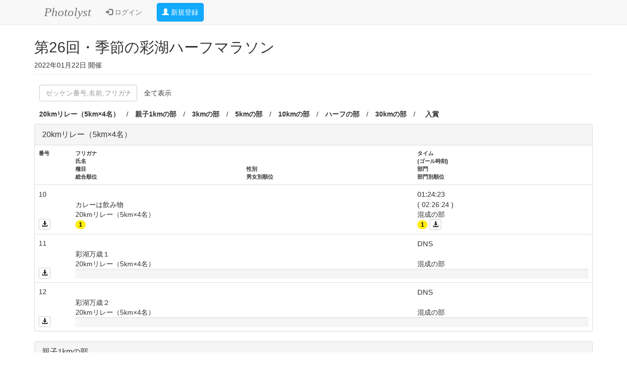

--- FILE ---
content_type: text/html; charset=utf-8
request_url: https://www.photolyst.com/events/1845/results
body_size: 24134
content:
<!DOCTYPE html>
<html lang="ja">
  <head>
    <meta charset="utf-8">
<meta http-equiv="X-UA-Compatible" content="IE=Edge,chrome=1">
<meta name="viewport" content="width=device-width, initial-scale=1.0">

<title>リザルト 第26回・季節の彩湖ハーフマラソン | Photolyst[フォトリスト]</title>
<meta name="description" content="スマホで撮影したマラソン大会などの写真を誰でも簡単に売買できます。ゼッケン番号を入力するだけ、10秒で出品できます。ランナーはお手頃価格で写真を入手して、レース当日にSNSへ投稿。売買はPhotolystが仲介するので安心です。">
<meta name="keywords" content="photolyst,フォトリスト,写真,フリマ,スポーツ写真,マラソン,計測,タイム,タイム計測,ストップウォッチ,記録証,賞状,速報,関門">
<link rel="canonical" href="http://www.photolyst.com/events/1845/results">
<meta property="og:title" content="リザルト 第26回・季節の彩湖ハーフマラソン">
<meta property="og:type" content="article">
<meta property="og:url" content="http://www.photolyst.com/events/1845/results">
<meta property="og:image" content="http://www.photolyst.com/assets1/ogp-db87ba4ffadc0e2d2a5f000bbd1637139c7f73a2862437df70d3be6fd2bb4548.jpg">
<meta property="og:site_name" content="Photolyst[フォトリスト]">
<meta property="og:description" content="スマホで撮影したマラソン大会などの写真を誰でも簡単に売買できます。ゼッケン番号を入力するだけ、10秒で出品できます。ランナーはお手頃価格で写真を入手して、レース当日にSNSへ投稿。売買はPhotolystが仲介するので安心です。">
<meta property="og:locale" content="ja_JP">
<meta property="fb:app_id" content="663978133728314">
<meta name="twitter:card" content="summary">
<meta name="twitter:site" content="@photolyst">
<meta name="twitter:image" content="http://www.photolyst.com/assets1/ogp-db87ba4ffadc0e2d2a5f000bbd1637139c7f73a2862437df70d3be6fd2bb4548.jpg">


    <meta name="csrf-param" content="authenticity_token" />
<meta name="csrf-token" content="W+8Xq+EkACG6MxeediGxRBhqu98BETsSRsH3k4uAU2t81f0S4Z5e63S3eINPAVl51riO+Oge0RFf8DrkfwSEIw==" />

    <!-- Le HTML5 shim, for IE6-8 support of HTML elements -->
    <!--[if lt IE 9]>
      <script src="http://html5shim.googlecode.com/svn/trunk/html5.js" type="text/javascript"></script>
    <![endif]-->
    <script src="/assets1/default-81045d36309e28ac907785d8e73d6208f9c9984c2ca2f3428b6fd2e4caf31b2f.js"></script>
    

    <script type="text/javascript" src="https://www.gstatic.com/charts/loader.js"></script>
    <script src="https://www.gstatic.com/firebasejs/4.8.2/firebase-app.js"></script>
    <script src="https://www.gstatic.com/firebasejs/4.8.2/firebase-auth.js"></script>
    <script src="https://www.gstatic.com/firebasejs/4.8.2/firebase-firestore.js"></script>
    <link rel="stylesheet" media="all" href="/assets1/default-01af64fa57a73047254d379fcd4122c7dba4767a20702408d29e6218e0026bd3.css" />
    
  </head>

  <body>

<!-- Google Tag Manager -->
<noscript><iframe src="//www.googletagmanager.com/ns.html?id=GTM-MH4ZW9"
height="0" width="0" style="display:none;visibility:hidden"></iframe></noscript>
<script>(function(w,d,s,l,i){w[l]=w[l]||[];w[l].push({'gtm.start':
new Date().getTime(),event:'gtm.js'});var f=d.getElementsByTagName(s)[0],
j=d.createElement(s),dl=l!='dataLayer'?'&l='+l:'';j.async=true;j.src=
'//www.googletagmanager.com/gtm.js?id='+i+dl;f.parentNode.insertBefore(j,f);
})(window,document,'script','dataLayer','GTM-MH4ZW9');</script>
<!-- End Google Tag Manager -->

    <div id="wrap_body">
          <div class="navbar navbar-default navbar-fixed-top" style="min-height: 40px !important;" id="nav-header">
      <div class="container">

        <div class="navbar-header">

          <ul class="nav navbar-nav navbar-left" style="margin-top: 0; margin-bottom: 0;">

            <li style="float: left; padding-left:20px;">
	      <a class="navbar-brand navbar-left" href="/" style="height:40px;">
		<span class="nav-logo visible-xs-inline" style="font-family: Times New Roman,Times;" >
		  <span class="glyphicon glyphicon-home"></span>
		</span>
		<span class="nav-logo hidden-xs" style="font-family: Times New Roman,Times; font-size:25px;" >
		  <em>Photolyst</em>
		</span>
	      </a>
	    </li>
            <li style="float: left">
	      <a class="navbar-link" href="/users/sign_in">
		<span class="glyphicon glyphicon-log-in"></span>
		ログイン
</a>	    </li>
            <li style="float: left">
	      <a class="navbar-link" href="/users/sign_up">
	      <span style="border:1px solid #19e; border-radius:5px 5px 5px 5px; padding:10px 10px 10px 10px; background-color:#1af; color: #fff;">
		<span class="glyphicon glyphicon-user"></span>
		新規登録
	      </span>
</a>	    </li>
          </ul>

        </div>
      </div>
    </div>


      <div id="notice_alert_msg">
	
      </div>

      <div class='main-content'>
	
<div id="generate_pdf">
  <div class="modal fade" id="generate_pdf_modal" tabindex="-1"
       role="dialog" aria-labelledby="generate_pdf_modal_label" data-backdrop="static">
    <div class="modal-dialog modal-sm" role="document">
      <div class="modal-content">
				<div class="modal-body">
					<h3>PDFを生成しています</h3>
					<div id="generate_pdf_progress">
						<p style="font-size: small;">生成には15秒ほどかかります。</p>
						<div class="progress">
							<div class="progress-bar progress-bar-striped" role="progressbar" aria-valuenow="0" aria-valuemin="0" aria-valuemax="100" style="width: 0%;" id="generate_pdf_progress_bar">
								<span class="sr-only"">0%</span>
							</div>
						</div>	
					</div>
					<a class="btn btn-primary btn-block disabled hidden" title="download" id="download_print_pdf_btn" target="_blank" href="https://www.photolyst.com/">PDFをダウンロードする</a>
				</div>
				<div class="modal-footer">
					<button type="button" class="btn btn-default" data-dismiss="modal" id="generate_pdf_close_btn">Close</button>
				</div>
      </div>
    </div>
  </div>
</div>

<div id="result_detail">
  <div class="modal fade" id="result_detail_modal2" tabindex="-1"
       role="dialog" aria-labelledby="result_detail_modal_label">
    <div class="modal-dialog" role="document">
      <div class="modal-content" id="tr_index_detail_table2">
	<div class="modal-header">
          <button type="button" class="close" data-dismiss="modal" aria-label="Close">
	    <span aria-hidden="true">&times;</span>
	  </button>
          <h4 class="modal-title">
	    {{ number }} {{ name }} {{ nameKana }}
	  </h4>
	</div>
	<div class="modal-body">
	  <table class="table">
	    <thead>
	      <tr>
		<th>地点<br>&nbsp;</th>
		<th>
		  通過<span class="hidden-xs">タイム</span><br>
		  区間<span class="hidden-xs">タイム</span>
		</th>
		<th>
		  ペース<br>
		  時速
		</th>
		<th>
		  <span class="hidden-xs">通過順位<br></span>
		  <span class="hidden-xs">区間</span>順位
		</th>
		<th>計測時刻<span class="hidden-xs"><br>&nbsp;</span></th>
	      </tr>
	    </thead>
	    <tbody>
	      <tr is="tr-index-detail-table2"
		  v-for="detail in details"
		  v-bind:key="detail.id"
		  v-bind:detail="detail">
	      </tr>
	    </tbody>
	    <tbody>
	      <tr>
		<td></td>
		<th>
		  <span class="hidden-xs">平均ペース<br></span>
		  平均<span class="hidden-xs">時速</span>
		</th>
		<td>
		  {{ avgPace }}<br>
		  {{ avgSpeed }}
		</td>
		<td></td>
		<td></td>
	      </tr>
	    </tbody>
	  </table>
	  <div id="index_detail_google_chart">
	  </div>
	  <!-- 
	       <input type="hidden" name="direct_printing" value="2">
	       <input type="hidden" name="print_type" id="direct_print_type">
	       <input type="hidden" name="print_params" id="direct_print_params">
	  -->
	  <form style="display: none;" id="form_download_pdf_result" name="form_print_pdf_result" action="/pdf/events/1845/print.pdf" accept-charset="UTF-8" method="post"><input name="utf8" type="hidden" value="&#x2713;" /><input type="hidden" name="authenticity_token" value="Hx5JJjmeSzNVM2P57a5Z4TXOKPc9F33wBx5p3VBu1ko4JKOfOSQV+Zu3DOTUjrHc+xwd0NQYl/MeL6SqpOoBAg==" />
	    <input type="hidden" name="direct_printing" value="0">
	    <input type="hidden" name="print_type" id="down_print_type">
	    <input type="hidden" name="print_params" id="down_print_params">
</form>	</div>
	<div class="modal-footer">
	  <button type="button" class="btn btn-default" data-dismiss="modal">閉じる</button>
	</div>
      </div>
    </div>
  </div>
</div>

<div class="modal fade" id="winner_modal" tabindex="-1" role="dialog" aria-labelledby="winner_modal_label">
  <div class="modal-dialog" role="document">
    <div class="modal-content">
      <div class="modal-header">
        <button type="button" class="close" data-dismiss="modal" aria-label="Close">
	  <span aria-hidden="true">&times;</span>
	</button>
	<h4 class="modal-title">
	  入賞
	</h4>
      </div>
      <div class="modal-body">
	<div>
	  <h3>総合入賞</h3>
	</div>
	<div>
	  <h3>男女別入賞</h3>
	      <div style="margin-top: 5px;">
		<label>親子1kmの部</label>
		<div class="row">
		  <div class="col-lg-6 col-md-6 col-sm-6 col-xs-6">
		    <div class="btn btn-default btn-block winner-filter" data-type="3710" data-ranking-type="1" data-param="1" data-label="入賞 男女別 男性">男子</div>
		  </div>
		  <div class="col-lg-6 col-md-6 col-sm-6 col-xs-6">
		    <div class="btn btn-default btn-block winner-filter" data-type="3710" data-ranking-type="1" data-param="2" data-label="入賞 男女別 女性">女子</div>
		  </div>
		</div>
	      </div>
	      <div style="margin-top: 5px;">
		<label>3kmの部</label>
		<div class="row">
		  <div class="col-lg-6 col-md-6 col-sm-6 col-xs-6">
		    <div class="btn btn-default btn-block winner-filter" data-type="3711" data-ranking-type="1" data-param="1" data-label="入賞 男女別 男性">男子</div>
		  </div>
		  <div class="col-lg-6 col-md-6 col-sm-6 col-xs-6">
		    <div class="btn btn-default btn-block winner-filter" data-type="3711" data-ranking-type="1" data-param="2" data-label="入賞 男女別 女性">女子</div>
		  </div>
		</div>
	      </div>
	      <div style="margin-top: 5px;">
		<label>5kmの部</label>
		<div class="row">
		  <div class="col-lg-6 col-md-6 col-sm-6 col-xs-6">
		    <div class="btn btn-default btn-block winner-filter" data-type="3712" data-ranking-type="1" data-param="1" data-label="入賞 男女別 男性">男子</div>
		  </div>
		  <div class="col-lg-6 col-md-6 col-sm-6 col-xs-6">
		    <div class="btn btn-default btn-block winner-filter" data-type="3712" data-ranking-type="1" data-param="2" data-label="入賞 男女別 女性">女子</div>
		  </div>
		</div>
	      </div>
	      <div style="margin-top: 5px;">
		<label>10kmの部</label>
		<div class="row">
		  <div class="col-lg-6 col-md-6 col-sm-6 col-xs-6">
		    <div class="btn btn-default btn-block winner-filter" data-type="3713" data-ranking-type="1" data-param="1" data-label="入賞 男女別 男性">男子</div>
		  </div>
		  <div class="col-lg-6 col-md-6 col-sm-6 col-xs-6">
		    <div class="btn btn-default btn-block winner-filter" data-type="3713" data-ranking-type="1" data-param="2" data-label="入賞 男女別 女性">女子</div>
		  </div>
		</div>
	      </div>
	      <div style="margin-top: 5px;">
		<label>ハーフの部</label>
		<div class="row">
		  <div class="col-lg-6 col-md-6 col-sm-6 col-xs-6">
		    <div class="btn btn-default btn-block winner-filter" data-type="3714" data-ranking-type="1" data-param="1" data-label="入賞 男女別 男性">男子</div>
		  </div>
		  <div class="col-lg-6 col-md-6 col-sm-6 col-xs-6">
		    <div class="btn btn-default btn-block winner-filter" data-type="3714" data-ranking-type="1" data-param="2" data-label="入賞 男女別 女性">女子</div>
		  </div>
		</div>
	      </div>
	      <div style="margin-top: 5px;">
		<label>30kmの部</label>
		<div class="row">
		  <div class="col-lg-6 col-md-6 col-sm-6 col-xs-6">
		    <div class="btn btn-default btn-block winner-filter" data-type="3715" data-ranking-type="1" data-param="1" data-label="入賞 男女別 男性">男子</div>
		  </div>
		  <div class="col-lg-6 col-md-6 col-sm-6 col-xs-6">
		    <div class="btn btn-default btn-block winner-filter" data-type="3715" data-ranking-type="1" data-param="2" data-label="入賞 男女別 女性">女子</div>
		  </div>
		</div>
	      </div>
	</div>
	<div>
	  <h3>部門別入賞</h3>
	      <div style="margin-top: 5px;">
		<label>20kmリレー（5km×4名）</label>
		<div class="row">
		    <div class="col-lg-6 col-md-6 col-sm-6 col-xs-6" style="margin-top: 5px;">
		      <div class="btn btn-default btn-block winner-filter" data-type="3709" data-ranking-type="2" data-param="7437" data-label="入賞 部門別 混成の部">混成の部</div>
		    </div>
		</div>
	      </div>
	</div>
      </div>
      <div class="modal-footer">
	<button type="button" class="btn btn-default" data-dismiss="modal">閉じる</button>
      </div>
    </div>
  </div>
</div>

<div class="container" id="tr_index_table">
  <div class="page-header">
    <h2>第26回・季節の彩湖ハーフマラソン</h3>
      <span>
	2022年01月22日
	開催
      </span>
  </div>
  <!-- 
       <div style="margin-bottom: 20px;" class="hidden-xs">
       </div>
  -->

  <!--  -->
  <div style="margin-bottom: 10px; margin-left: 10px;">
  </div>

  <div>
    <div style="margin: 10px;">
      <input type="text" placeholder="ゼッケン番号,名前,フリガナ" class="form-control index-local-filter" v-model="filter_word">
      <span class="index-clear-filter" @click="clearFilter()">全て表示</span>
    </div>
  </div>

    
    <label class="type-filter">
      <input type="radio" name="filter_type" id="type3709"
	     value="3709" v-model="filter_type">
      <label for="type3709" class="type-filter-text" >
	20kmリレー（5km×4名）
      </label>
    </label>
    /
    <label class="type-filter">
      <input type="radio" name="filter_type" id="type3710"
	     value="3710" v-model="filter_type">
      <label for="type3710" class="type-filter-text" >
	親子1kmの部
      </label>
    </label>
    /
    <label class="type-filter">
      <input type="radio" name="filter_type" id="type3711"
	     value="3711" v-model="filter_type">
      <label for="type3711" class="type-filter-text" >
	3kmの部
      </label>
    </label>
    /
    <label class="type-filter">
      <input type="radio" name="filter_type" id="type3712"
	     value="3712" v-model="filter_type">
      <label for="type3712" class="type-filter-text" >
	5kmの部
      </label>
    </label>
    /
    <label class="type-filter">
      <input type="radio" name="filter_type" id="type3713"
	     value="3713" v-model="filter_type">
      <label for="type3713" class="type-filter-text" >
	10kmの部
      </label>
    </label>
    /
    <label class="type-filter">
      <input type="radio" name="filter_type" id="type3714"
	     value="3714" v-model="filter_type">
      <label for="type3714" class="type-filter-text" >
	ハーフの部
      </label>
    </label>
    /
    <label class="type-filter">
      <input type="radio" name="filter_type" id="type3715"
	     value="3715" v-model="filter_type">
      <label for="type3715" class="type-filter-text" >
	30kmの部
      </label>
    </label>
  /
  <label class="type-filter-text" >
    <button type="button" style="background: none; border: none;" data-toggle="modal" data-target="#winner_modal">
      入賞
    </button>
  </label>

    <div id="time_result_panel" v-show="isShowType('3709')">
      <div class="panel panel-default">
	<div class="panel-heading" role="tab" id="heading">
	  <span class="panel-title">
	    <a role="button" data-toggle="collapse" href="#panel_type3709" aria-expanded="true" aria-controls="panel_type3709">
	      20kmリレー（5km×4名）
	    </a>
	  </span>
	</div>
	<div id="panel_type3709" class="panel-body panel-collapse collapse in" style="padding: 0;" role="tabpanel" aria-labelledby="heading">
	  <table class="table" style="margin: 0;">
	    <thead>
	      <tr>
		<td>
		  <table style="width: 100%;">
		    <thead style="font-size: 0.8em;">
		      <tr>
			<th style="border-bottom: 0; width: 60px;">
			  <div>番号</div>
			  <div>&nbsp</div>
			  <div>&nbsp</div>
			  <div>&nbsp</div>
			</th>
			<th style="border-bottom: 0; padding-left: 15px;">
			  <div class="row tr-no-padding">
			    <div class="col-xs-8 col-sm-8 col-md-8 col-lg-8 ">
			      フリガナ
			    </div>
			    <div class="col-xs-4 col-sm-4 col-md-4 col-lg-4 ">
			      タイム
			    </div>
			  </div>
			  <div class="row tr-no-padding">
			    <div class="col-xs-8 col-sm-8 col-md-8 col-lg-8 ">
			      氏名
			    </div>
			    <div class="col-xs-4 col-sm-4 col-md-4 col-lg-4 ">
			      (ゴール時刻)
			    </div>
			  </div>
			  <div class="row tr-no-padding">
			    <div class="col-xs-4 col-sm-4 col-md-4 col-lg-4 ">
			      種目
			    </div>
			    <div class="col-xs-4 col-sm-4 col-md-4 col-lg-4 ">
			      性別
			    </div>
			    <div class="col-xs-4 col-sm-4 col-md-4 col-lg-4 ">
			      部門
			    </div>
			  </div>
			  <div class="row tr-no-padding">
			    <div class="col-xs-4 col-sm-4 col-md-4 col-lg-4 ">
			      総合順位
			    </div>
			    <div class="col-xs-4 col-sm-4 col-md-4 col-lg-4 ">
			      男女別順位
			    </div>
			    <div class="col-xs-4 col-sm-4 col-md-4 col-lg-4 ">
			      部門別順位
			    </div>
			  </div>
			</th>
			<!-- 
			     <th class="hidden-xs" style="border-bottom: 0; width: 70px;">
			     </th>
			-->
		      </tr>
		    </thead>
		  </table>
		</td>
	      </tr>
	    </thead>
	    <tbody id="tr_index_table_3709" v-pre>
	      <tr v-if="isInitLoading()">
		<td>
		  <div class="text-center" style="padding: 15px;">
		    <img src="/assets1/loading-a55b6a7379b674b89a39bc90e7c94106b8d0849ff69eac2c993a8154c306e054.gif" /><br>
		    ロード中
		  </div>
		</td>
	      </tr>
	      <tr is="tr-index-table"
		  v-for="result in results"
		  v-bind:key="result.doc.id"
		  v-bind:doc="result.doc"
		  v-bind:filter_word="filter_word"
		  v-bind:filter_type="filter_type"
		  v-bind:ranking="result.ranking">
	      </tr>
	    </tbody>
	    <tbody id="tr_index_run_3709" style="border-top: none;" v-pre>
	      <tr is="tr-index-status"
		  v-for="status in statusList"
		  v-bind:key="status.number"
		  v-bind:status="status"
		  v-bind:table="table"
		  v-bind:filter_word="filter_word"
		  v-bind:filter_type="filter_type">
	      </tr>
	    </tbody>
	    <tbody id="tr_index_dnf_3709" style="border-top: none;" v-pre>
	      <tr is="tr-index-status"
		  v-for="status in statusList"
		  v-bind:key="status.number"
		  v-bind:status="status"
		  v-bind:table="table"
		  v-bind:filter_word="filter_word"
		  v-bind:filter_type="filter_type">
	      </tr>
	    </tbody>
	    <tbody id="tr_index_dns_3709" style="border-top: none;" v-pre>
	      <tr is="tr-index-status"
		  v-for="status in statusList"
		  v-bind:key="status.number"
		  v-bind:status="status"
		  v-bind:table="table"
		  v-bind:filter_word="filter_word"
		  v-bind:filter_type="filter_type">
	      </tr>
	    </tbody>
	  </table>
	</div>
      </div>
    </div>
    <div id="time_result_panel" v-show="isShowType('3710')">
      <div class="panel panel-default">
	<div class="panel-heading" role="tab" id="heading">
	  <span class="panel-title">
	    <a role="button" data-toggle="collapse" href="#panel_type3710" aria-expanded="true" aria-controls="panel_type3710">
	      親子1kmの部
	    </a>
	  </span>
	</div>
	<div id="panel_type3710" class="panel-body panel-collapse collapse in" style="padding: 0;" role="tabpanel" aria-labelledby="heading">
	  <table class="table" style="margin: 0;">
	    <thead>
	      <tr>
		<td>
		  <table style="width: 100%;">
		    <thead style="font-size: 0.8em;">
		      <tr>
			<th style="border-bottom: 0; width: 60px;">
			  <div>番号</div>
			  <div>&nbsp</div>
			  <div>&nbsp</div>
			  <div>&nbsp</div>
			</th>
			<th style="border-bottom: 0; padding-left: 15px;">
			  <div class="row tr-no-padding">
			    <div class="col-xs-8 col-sm-8 col-md-8 col-lg-8 ">
			      フリガナ
			    </div>
			    <div class="col-xs-4 col-sm-4 col-md-4 col-lg-4 ">
			      タイム
			    </div>
			  </div>
			  <div class="row tr-no-padding">
			    <div class="col-xs-8 col-sm-8 col-md-8 col-lg-8 ">
			      氏名
			    </div>
			    <div class="col-xs-4 col-sm-4 col-md-4 col-lg-4 ">
			      (ゴール時刻)
			    </div>
			  </div>
			  <div class="row tr-no-padding">
			    <div class="col-xs-4 col-sm-4 col-md-4 col-lg-4 ">
			      種目
			    </div>
			    <div class="col-xs-4 col-sm-4 col-md-4 col-lg-4 ">
			      性別
			    </div>
			    <div class="col-xs-4 col-sm-4 col-md-4 col-lg-4 ">
			      部門
			    </div>
			  </div>
			  <div class="row tr-no-padding">
			    <div class="col-xs-4 col-sm-4 col-md-4 col-lg-4 ">
			      総合順位
			    </div>
			    <div class="col-xs-4 col-sm-4 col-md-4 col-lg-4 ">
			      男女別順位
			    </div>
			    <div class="col-xs-4 col-sm-4 col-md-4 col-lg-4 ">
			      部門別順位
			    </div>
			  </div>
			</th>
			<!-- 
			     <th class="hidden-xs" style="border-bottom: 0; width: 70px;">
			     </th>
			-->
		      </tr>
		    </thead>
		  </table>
		</td>
	      </tr>
	    </thead>
	    <tbody id="tr_index_table_3710" v-pre>
	      <tr v-if="isInitLoading()">
		<td>
		  <div class="text-center" style="padding: 15px;">
		    <img src="/assets1/loading-a55b6a7379b674b89a39bc90e7c94106b8d0849ff69eac2c993a8154c306e054.gif" /><br>
		    ロード中
		  </div>
		</td>
	      </tr>
	      <tr is="tr-index-table"
		  v-for="result in results"
		  v-bind:key="result.doc.id"
		  v-bind:doc="result.doc"
		  v-bind:filter_word="filter_word"
		  v-bind:filter_type="filter_type"
		  v-bind:ranking="result.ranking">
	      </tr>
	    </tbody>
	    <tbody id="tr_index_run_3710" style="border-top: none;" v-pre>
	      <tr is="tr-index-status"
		  v-for="status in statusList"
		  v-bind:key="status.number"
		  v-bind:status="status"
		  v-bind:table="table"
		  v-bind:filter_word="filter_word"
		  v-bind:filter_type="filter_type">
	      </tr>
	    </tbody>
	    <tbody id="tr_index_dnf_3710" style="border-top: none;" v-pre>
	      <tr is="tr-index-status"
		  v-for="status in statusList"
		  v-bind:key="status.number"
		  v-bind:status="status"
		  v-bind:table="table"
		  v-bind:filter_word="filter_word"
		  v-bind:filter_type="filter_type">
	      </tr>
	    </tbody>
	    <tbody id="tr_index_dns_3710" style="border-top: none;" v-pre>
	      <tr is="tr-index-status"
		  v-for="status in statusList"
		  v-bind:key="status.number"
		  v-bind:status="status"
		  v-bind:table="table"
		  v-bind:filter_word="filter_word"
		  v-bind:filter_type="filter_type">
	      </tr>
	    </tbody>
	  </table>
	</div>
      </div>
    </div>
    <div id="time_result_panel" v-show="isShowType('3711')">
      <div class="panel panel-default">
	<div class="panel-heading" role="tab" id="heading">
	  <span class="panel-title">
	    <a role="button" data-toggle="collapse" href="#panel_type3711" aria-expanded="true" aria-controls="panel_type3711">
	      3kmの部
	    </a>
	  </span>
	</div>
	<div id="panel_type3711" class="panel-body panel-collapse collapse in" style="padding: 0;" role="tabpanel" aria-labelledby="heading">
	  <table class="table" style="margin: 0;">
	    <thead>
	      <tr>
		<td>
		  <table style="width: 100%;">
		    <thead style="font-size: 0.8em;">
		      <tr>
			<th style="border-bottom: 0; width: 60px;">
			  <div>番号</div>
			  <div>&nbsp</div>
			  <div>&nbsp</div>
			  <div>&nbsp</div>
			</th>
			<th style="border-bottom: 0; padding-left: 15px;">
			  <div class="row tr-no-padding">
			    <div class="col-xs-8 col-sm-8 col-md-8 col-lg-8 ">
			      フリガナ
			    </div>
			    <div class="col-xs-4 col-sm-4 col-md-4 col-lg-4 ">
			      タイム
			    </div>
			  </div>
			  <div class="row tr-no-padding">
			    <div class="col-xs-8 col-sm-8 col-md-8 col-lg-8 ">
			      氏名
			    </div>
			    <div class="col-xs-4 col-sm-4 col-md-4 col-lg-4 ">
			      (ゴール時刻)
			    </div>
			  </div>
			  <div class="row tr-no-padding">
			    <div class="col-xs-4 col-sm-4 col-md-4 col-lg-4 ">
			      種目
			    </div>
			    <div class="col-xs-4 col-sm-4 col-md-4 col-lg-4 ">
			      性別
			    </div>
			    <div class="col-xs-4 col-sm-4 col-md-4 col-lg-4 ">
			      部門
			    </div>
			  </div>
			  <div class="row tr-no-padding">
			    <div class="col-xs-4 col-sm-4 col-md-4 col-lg-4 ">
			      総合順位
			    </div>
			    <div class="col-xs-4 col-sm-4 col-md-4 col-lg-4 ">
			      男女別順位
			    </div>
			    <div class="col-xs-4 col-sm-4 col-md-4 col-lg-4 ">
			      部門別順位
			    </div>
			  </div>
			</th>
			<!-- 
			     <th class="hidden-xs" style="border-bottom: 0; width: 70px;">
			     </th>
			-->
		      </tr>
		    </thead>
		  </table>
		</td>
	      </tr>
	    </thead>
	    <tbody id="tr_index_table_3711" v-pre>
	      <tr v-if="isInitLoading()">
		<td>
		  <div class="text-center" style="padding: 15px;">
		    <img src="/assets1/loading-a55b6a7379b674b89a39bc90e7c94106b8d0849ff69eac2c993a8154c306e054.gif" /><br>
		    ロード中
		  </div>
		</td>
	      </tr>
	      <tr is="tr-index-table"
		  v-for="result in results"
		  v-bind:key="result.doc.id"
		  v-bind:doc="result.doc"
		  v-bind:filter_word="filter_word"
		  v-bind:filter_type="filter_type"
		  v-bind:ranking="result.ranking">
	      </tr>
	    </tbody>
	    <tbody id="tr_index_run_3711" style="border-top: none;" v-pre>
	      <tr is="tr-index-status"
		  v-for="status in statusList"
		  v-bind:key="status.number"
		  v-bind:status="status"
		  v-bind:table="table"
		  v-bind:filter_word="filter_word"
		  v-bind:filter_type="filter_type">
	      </tr>
	    </tbody>
	    <tbody id="tr_index_dnf_3711" style="border-top: none;" v-pre>
	      <tr is="tr-index-status"
		  v-for="status in statusList"
		  v-bind:key="status.number"
		  v-bind:status="status"
		  v-bind:table="table"
		  v-bind:filter_word="filter_word"
		  v-bind:filter_type="filter_type">
	      </tr>
	    </tbody>
	    <tbody id="tr_index_dns_3711" style="border-top: none;" v-pre>
	      <tr is="tr-index-status"
		  v-for="status in statusList"
		  v-bind:key="status.number"
		  v-bind:status="status"
		  v-bind:table="table"
		  v-bind:filter_word="filter_word"
		  v-bind:filter_type="filter_type">
	      </tr>
	    </tbody>
	  </table>
	</div>
      </div>
    </div>
    <div id="time_result_panel" v-show="isShowType('3712')">
      <div class="panel panel-default">
	<div class="panel-heading" role="tab" id="heading">
	  <span class="panel-title">
	    <a role="button" data-toggle="collapse" href="#panel_type3712" aria-expanded="true" aria-controls="panel_type3712">
	      5kmの部
	    </a>
	  </span>
	</div>
	<div id="panel_type3712" class="panel-body panel-collapse collapse in" style="padding: 0;" role="tabpanel" aria-labelledby="heading">
	  <table class="table" style="margin: 0;">
	    <thead>
	      <tr>
		<td>
		  <table style="width: 100%;">
		    <thead style="font-size: 0.8em;">
		      <tr>
			<th style="border-bottom: 0; width: 60px;">
			  <div>番号</div>
			  <div>&nbsp</div>
			  <div>&nbsp</div>
			  <div>&nbsp</div>
			</th>
			<th style="border-bottom: 0; padding-left: 15px;">
			  <div class="row tr-no-padding">
			    <div class="col-xs-8 col-sm-8 col-md-8 col-lg-8 ">
			      フリガナ
			    </div>
			    <div class="col-xs-4 col-sm-4 col-md-4 col-lg-4 ">
			      タイム
			    </div>
			  </div>
			  <div class="row tr-no-padding">
			    <div class="col-xs-8 col-sm-8 col-md-8 col-lg-8 ">
			      氏名
			    </div>
			    <div class="col-xs-4 col-sm-4 col-md-4 col-lg-4 ">
			      (ゴール時刻)
			    </div>
			  </div>
			  <div class="row tr-no-padding">
			    <div class="col-xs-4 col-sm-4 col-md-4 col-lg-4 ">
			      種目
			    </div>
			    <div class="col-xs-4 col-sm-4 col-md-4 col-lg-4 ">
			      性別
			    </div>
			    <div class="col-xs-4 col-sm-4 col-md-4 col-lg-4 ">
			      部門
			    </div>
			  </div>
			  <div class="row tr-no-padding">
			    <div class="col-xs-4 col-sm-4 col-md-4 col-lg-4 ">
			      総合順位
			    </div>
			    <div class="col-xs-4 col-sm-4 col-md-4 col-lg-4 ">
			      男女別順位
			    </div>
			    <div class="col-xs-4 col-sm-4 col-md-4 col-lg-4 ">
			      部門別順位
			    </div>
			  </div>
			</th>
			<!-- 
			     <th class="hidden-xs" style="border-bottom: 0; width: 70px;">
			     </th>
			-->
		      </tr>
		    </thead>
		  </table>
		</td>
	      </tr>
	    </thead>
	    <tbody id="tr_index_table_3712" v-pre>
	      <tr v-if="isInitLoading()">
		<td>
		  <div class="text-center" style="padding: 15px;">
		    <img src="/assets1/loading-a55b6a7379b674b89a39bc90e7c94106b8d0849ff69eac2c993a8154c306e054.gif" /><br>
		    ロード中
		  </div>
		</td>
	      </tr>
	      <tr is="tr-index-table"
		  v-for="result in results"
		  v-bind:key="result.doc.id"
		  v-bind:doc="result.doc"
		  v-bind:filter_word="filter_word"
		  v-bind:filter_type="filter_type"
		  v-bind:ranking="result.ranking">
	      </tr>
	    </tbody>
	    <tbody id="tr_index_run_3712" style="border-top: none;" v-pre>
	      <tr is="tr-index-status"
		  v-for="status in statusList"
		  v-bind:key="status.number"
		  v-bind:status="status"
		  v-bind:table="table"
		  v-bind:filter_word="filter_word"
		  v-bind:filter_type="filter_type">
	      </tr>
	    </tbody>
	    <tbody id="tr_index_dnf_3712" style="border-top: none;" v-pre>
	      <tr is="tr-index-status"
		  v-for="status in statusList"
		  v-bind:key="status.number"
		  v-bind:status="status"
		  v-bind:table="table"
		  v-bind:filter_word="filter_word"
		  v-bind:filter_type="filter_type">
	      </tr>
	    </tbody>
	    <tbody id="tr_index_dns_3712" style="border-top: none;" v-pre>
	      <tr is="tr-index-status"
		  v-for="status in statusList"
		  v-bind:key="status.number"
		  v-bind:status="status"
		  v-bind:table="table"
		  v-bind:filter_word="filter_word"
		  v-bind:filter_type="filter_type">
	      </tr>
	    </tbody>
	  </table>
	</div>
      </div>
    </div>
    <div id="time_result_panel" v-show="isShowType('3713')">
      <div class="panel panel-default">
	<div class="panel-heading" role="tab" id="heading">
	  <span class="panel-title">
	    <a role="button" data-toggle="collapse" href="#panel_type3713" aria-expanded="true" aria-controls="panel_type3713">
	      10kmの部
	    </a>
	  </span>
	</div>
	<div id="panel_type3713" class="panel-body panel-collapse collapse in" style="padding: 0;" role="tabpanel" aria-labelledby="heading">
	  <table class="table" style="margin: 0;">
	    <thead>
	      <tr>
		<td>
		  <table style="width: 100%;">
		    <thead style="font-size: 0.8em;">
		      <tr>
			<th style="border-bottom: 0; width: 60px;">
			  <div>番号</div>
			  <div>&nbsp</div>
			  <div>&nbsp</div>
			  <div>&nbsp</div>
			</th>
			<th style="border-bottom: 0; padding-left: 15px;">
			  <div class="row tr-no-padding">
			    <div class="col-xs-8 col-sm-8 col-md-8 col-lg-8 ">
			      フリガナ
			    </div>
			    <div class="col-xs-4 col-sm-4 col-md-4 col-lg-4 ">
			      タイム
			    </div>
			  </div>
			  <div class="row tr-no-padding">
			    <div class="col-xs-8 col-sm-8 col-md-8 col-lg-8 ">
			      氏名
			    </div>
			    <div class="col-xs-4 col-sm-4 col-md-4 col-lg-4 ">
			      (ゴール時刻)
			    </div>
			  </div>
			  <div class="row tr-no-padding">
			    <div class="col-xs-4 col-sm-4 col-md-4 col-lg-4 ">
			      種目
			    </div>
			    <div class="col-xs-4 col-sm-4 col-md-4 col-lg-4 ">
			      性別
			    </div>
			    <div class="col-xs-4 col-sm-4 col-md-4 col-lg-4 ">
			      部門
			    </div>
			  </div>
			  <div class="row tr-no-padding">
			    <div class="col-xs-4 col-sm-4 col-md-4 col-lg-4 ">
			      総合順位
			    </div>
			    <div class="col-xs-4 col-sm-4 col-md-4 col-lg-4 ">
			      男女別順位
			    </div>
			    <div class="col-xs-4 col-sm-4 col-md-4 col-lg-4 ">
			      部門別順位
			    </div>
			  </div>
			</th>
			<!-- 
			     <th class="hidden-xs" style="border-bottom: 0; width: 70px;">
			     </th>
			-->
		      </tr>
		    </thead>
		  </table>
		</td>
	      </tr>
	    </thead>
	    <tbody id="tr_index_table_3713" v-pre>
	      <tr v-if="isInitLoading()">
		<td>
		  <div class="text-center" style="padding: 15px;">
		    <img src="/assets1/loading-a55b6a7379b674b89a39bc90e7c94106b8d0849ff69eac2c993a8154c306e054.gif" /><br>
		    ロード中
		  </div>
		</td>
	      </tr>
	      <tr is="tr-index-table"
		  v-for="result in results"
		  v-bind:key="result.doc.id"
		  v-bind:doc="result.doc"
		  v-bind:filter_word="filter_word"
		  v-bind:filter_type="filter_type"
		  v-bind:ranking="result.ranking">
	      </tr>
	    </tbody>
	    <tbody id="tr_index_run_3713" style="border-top: none;" v-pre>
	      <tr is="tr-index-status"
		  v-for="status in statusList"
		  v-bind:key="status.number"
		  v-bind:status="status"
		  v-bind:table="table"
		  v-bind:filter_word="filter_word"
		  v-bind:filter_type="filter_type">
	      </tr>
	    </tbody>
	    <tbody id="tr_index_dnf_3713" style="border-top: none;" v-pre>
	      <tr is="tr-index-status"
		  v-for="status in statusList"
		  v-bind:key="status.number"
		  v-bind:status="status"
		  v-bind:table="table"
		  v-bind:filter_word="filter_word"
		  v-bind:filter_type="filter_type">
	      </tr>
	    </tbody>
	    <tbody id="tr_index_dns_3713" style="border-top: none;" v-pre>
	      <tr is="tr-index-status"
		  v-for="status in statusList"
		  v-bind:key="status.number"
		  v-bind:status="status"
		  v-bind:table="table"
		  v-bind:filter_word="filter_word"
		  v-bind:filter_type="filter_type">
	      </tr>
	    </tbody>
	  </table>
	</div>
      </div>
    </div>
    <div id="time_result_panel" v-show="isShowType('3714')">
      <div class="panel panel-default">
	<div class="panel-heading" role="tab" id="heading">
	  <span class="panel-title">
	    <a role="button" data-toggle="collapse" href="#panel_type3714" aria-expanded="true" aria-controls="panel_type3714">
	      ハーフの部
	    </a>
	  </span>
	</div>
	<div id="panel_type3714" class="panel-body panel-collapse collapse in" style="padding: 0;" role="tabpanel" aria-labelledby="heading">
	  <table class="table" style="margin: 0;">
	    <thead>
	      <tr>
		<td>
		  <table style="width: 100%;">
		    <thead style="font-size: 0.8em;">
		      <tr>
			<th style="border-bottom: 0; width: 60px;">
			  <div>番号</div>
			  <div>&nbsp</div>
			  <div>&nbsp</div>
			  <div>&nbsp</div>
			</th>
			<th style="border-bottom: 0; padding-left: 15px;">
			  <div class="row tr-no-padding">
			    <div class="col-xs-8 col-sm-8 col-md-8 col-lg-8 ">
			      フリガナ
			    </div>
			    <div class="col-xs-4 col-sm-4 col-md-4 col-lg-4 ">
			      タイム
			    </div>
			  </div>
			  <div class="row tr-no-padding">
			    <div class="col-xs-8 col-sm-8 col-md-8 col-lg-8 ">
			      氏名
			    </div>
			    <div class="col-xs-4 col-sm-4 col-md-4 col-lg-4 ">
			      (ゴール時刻)
			    </div>
			  </div>
			  <div class="row tr-no-padding">
			    <div class="col-xs-4 col-sm-4 col-md-4 col-lg-4 ">
			      種目
			    </div>
			    <div class="col-xs-4 col-sm-4 col-md-4 col-lg-4 ">
			      性別
			    </div>
			    <div class="col-xs-4 col-sm-4 col-md-4 col-lg-4 ">
			      部門
			    </div>
			  </div>
			  <div class="row tr-no-padding">
			    <div class="col-xs-4 col-sm-4 col-md-4 col-lg-4 ">
			      総合順位
			    </div>
			    <div class="col-xs-4 col-sm-4 col-md-4 col-lg-4 ">
			      男女別順位
			    </div>
			    <div class="col-xs-4 col-sm-4 col-md-4 col-lg-4 ">
			      部門別順位
			    </div>
			  </div>
			</th>
			<!-- 
			     <th class="hidden-xs" style="border-bottom: 0; width: 70px;">
			     </th>
			-->
		      </tr>
		    </thead>
		  </table>
		</td>
	      </tr>
	    </thead>
	    <tbody id="tr_index_table_3714" v-pre>
	      <tr v-if="isInitLoading()">
		<td>
		  <div class="text-center" style="padding: 15px;">
		    <img src="/assets1/loading-a55b6a7379b674b89a39bc90e7c94106b8d0849ff69eac2c993a8154c306e054.gif" /><br>
		    ロード中
		  </div>
		</td>
	      </tr>
	      <tr is="tr-index-table"
		  v-for="result in results"
		  v-bind:key="result.doc.id"
		  v-bind:doc="result.doc"
		  v-bind:filter_word="filter_word"
		  v-bind:filter_type="filter_type"
		  v-bind:ranking="result.ranking">
	      </tr>
	    </tbody>
	    <tbody id="tr_index_run_3714" style="border-top: none;" v-pre>
	      <tr is="tr-index-status"
		  v-for="status in statusList"
		  v-bind:key="status.number"
		  v-bind:status="status"
		  v-bind:table="table"
		  v-bind:filter_word="filter_word"
		  v-bind:filter_type="filter_type">
	      </tr>
	    </tbody>
	    <tbody id="tr_index_dnf_3714" style="border-top: none;" v-pre>
	      <tr is="tr-index-status"
		  v-for="status in statusList"
		  v-bind:key="status.number"
		  v-bind:status="status"
		  v-bind:table="table"
		  v-bind:filter_word="filter_word"
		  v-bind:filter_type="filter_type">
	      </tr>
	    </tbody>
	    <tbody id="tr_index_dns_3714" style="border-top: none;" v-pre>
	      <tr is="tr-index-status"
		  v-for="status in statusList"
		  v-bind:key="status.number"
		  v-bind:status="status"
		  v-bind:table="table"
		  v-bind:filter_word="filter_word"
		  v-bind:filter_type="filter_type">
	      </tr>
	    </tbody>
	  </table>
	</div>
      </div>
    </div>
    <div id="time_result_panel" v-show="isShowType('3715')">
      <div class="panel panel-default">
	<div class="panel-heading" role="tab" id="heading">
	  <span class="panel-title">
	    <a role="button" data-toggle="collapse" href="#panel_type3715" aria-expanded="true" aria-controls="panel_type3715">
	      30kmの部
	    </a>
	  </span>
	</div>
	<div id="panel_type3715" class="panel-body panel-collapse collapse in" style="padding: 0;" role="tabpanel" aria-labelledby="heading">
	  <table class="table" style="margin: 0;">
	    <thead>
	      <tr>
		<td>
		  <table style="width: 100%;">
		    <thead style="font-size: 0.8em;">
		      <tr>
			<th style="border-bottom: 0; width: 60px;">
			  <div>番号</div>
			  <div>&nbsp</div>
			  <div>&nbsp</div>
			  <div>&nbsp</div>
			</th>
			<th style="border-bottom: 0; padding-left: 15px;">
			  <div class="row tr-no-padding">
			    <div class="col-xs-8 col-sm-8 col-md-8 col-lg-8 ">
			      フリガナ
			    </div>
			    <div class="col-xs-4 col-sm-4 col-md-4 col-lg-4 ">
			      タイム
			    </div>
			  </div>
			  <div class="row tr-no-padding">
			    <div class="col-xs-8 col-sm-8 col-md-8 col-lg-8 ">
			      氏名
			    </div>
			    <div class="col-xs-4 col-sm-4 col-md-4 col-lg-4 ">
			      (ゴール時刻)
			    </div>
			  </div>
			  <div class="row tr-no-padding">
			    <div class="col-xs-4 col-sm-4 col-md-4 col-lg-4 ">
			      種目
			    </div>
			    <div class="col-xs-4 col-sm-4 col-md-4 col-lg-4 ">
			      性別
			    </div>
			    <div class="col-xs-4 col-sm-4 col-md-4 col-lg-4 ">
			      部門
			    </div>
			  </div>
			  <div class="row tr-no-padding">
			    <div class="col-xs-4 col-sm-4 col-md-4 col-lg-4 ">
			      総合順位
			    </div>
			    <div class="col-xs-4 col-sm-4 col-md-4 col-lg-4 ">
			      男女別順位
			    </div>
			    <div class="col-xs-4 col-sm-4 col-md-4 col-lg-4 ">
			      部門別順位
			    </div>
			  </div>
			</th>
			<!-- 
			     <th class="hidden-xs" style="border-bottom: 0; width: 70px;">
			     </th>
			-->
		      </tr>
		    </thead>
		  </table>
		</td>
	      </tr>
	    </thead>
	    <tbody id="tr_index_table_3715" v-pre>
	      <tr v-if="isInitLoading()">
		<td>
		  <div class="text-center" style="padding: 15px;">
		    <img src="/assets1/loading-a55b6a7379b674b89a39bc90e7c94106b8d0849ff69eac2c993a8154c306e054.gif" /><br>
		    ロード中
		  </div>
		</td>
	      </tr>
	      <tr is="tr-index-table"
		  v-for="result in results"
		  v-bind:key="result.doc.id"
		  v-bind:doc="result.doc"
		  v-bind:filter_word="filter_word"
		  v-bind:filter_type="filter_type"
		  v-bind:ranking="result.ranking">
	      </tr>
	    </tbody>
	    <tbody id="tr_index_run_3715" style="border-top: none;" v-pre>
	      <tr is="tr-index-status"
		  v-for="status in statusList"
		  v-bind:key="status.number"
		  v-bind:status="status"
		  v-bind:table="table"
		  v-bind:filter_word="filter_word"
		  v-bind:filter_type="filter_type">
	      </tr>
	    </tbody>
	    <tbody id="tr_index_dnf_3715" style="border-top: none;" v-pre>
	      <tr is="tr-index-status"
		  v-for="status in statusList"
		  v-bind:key="status.number"
		  v-bind:status="status"
		  v-bind:table="table"
		  v-bind:filter_word="filter_word"
		  v-bind:filter_type="filter_type">
	      </tr>
	    </tbody>
	    <tbody id="tr_index_dns_3715" style="border-top: none;" v-pre>
	      <tr is="tr-index-status"
		  v-for="status in statusList"
		  v-bind:key="status.number"
		  v-bind:status="status"
		  v-bind:table="table"
		  v-bind:filter_word="filter_word"
		  v-bind:filter_type="filter_type">
	      </tr>
	    </tbody>
	  </table>
	</div>
      </div>
    </div>

</div>

<script type='application/json' id="tr_type_map">
 {"3709":{"id":3709,"name":"20kmリレー（5km×4名）","distance":"20.0","win_overall":0,"win_sex":0,"win_category":1},"3710":{"id":3710,"name":"親子1kmの部","distance":"1.0","win_overall":0,"win_sex":3,"win_category":0},"3711":{"id":3711,"name":"3kmの部","distance":"3.0","win_overall":0,"win_sex":3,"win_category":0},"3712":{"id":3712,"name":"5kmの部","distance":"5.0","win_overall":0,"win_sex":3,"win_category":0},"3713":{"id":3713,"name":"10kmの部","distance":"10.0","win_overall":0,"win_sex":3,"win_category":0},"3714":{"id":3714,"name":"ハーフの部","distance":"21.0975","win_overall":0,"win_sex":3,"win_category":0},"3715":{"id":3715,"name":"30kmの部","distance":"30.0","win_overall":0,"win_sex":3,"win_category":0}}
</script>

<script type='application/json' id="tr_prtc_detail_map">
 {"10":{"id":103239,"event_id":1845,"type_id":3709,"sex":3,"category_id":7437,"number":"10","last_name":"カレーは飲み物","last_name_kana":null,"payment_history_id":4106,"wave_id":null,"type_name":"20kmリレー（5km×4名）","category_name":"混成の部"},"11":{"id":103240,"event_id":1845,"type_id":3709,"sex":3,"category_id":7437,"number":"11","last_name":"彩湖万歳１","last_name_kana":null,"payment_history_id":4106,"wave_id":null,"type_name":"20kmリレー（5km×4名）","category_name":"混成の部"},"12":{"id":103241,"event_id":1845,"type_id":3709,"sex":3,"category_id":7437,"number":"12","last_name":"彩湖万歳２","last_name_kana":null,"payment_history_id":4106,"wave_id":null,"type_name":"20kmリレー（5km×4名）","category_name":"混成の部"},"100":{"id":103242,"event_id":1845,"type_id":3710,"sex":1,"category_id":null,"number":"100","last_name":"青柳　健斗ペア","last_name_kana":"アオヤギ ケント","payment_history_id":4106,"wave_id":null,"type_name":"親子1kmの部","category_name":null},"101":{"id":103243,"event_id":1845,"type_id":3710,"sex":2,"category_id":null,"number":"101","last_name":"赤塚　知佳子ペア","last_name_kana":"アカツカ チカコ","payment_history_id":4106,"wave_id":null,"type_name":"親子1kmの部","category_name":null},"102":{"id":103244,"event_id":1845,"type_id":3710,"sex":1,"category_id":null,"number":"102","last_name":"赤塚　諒太ペア","last_name_kana":"アカツカ リョウタ","payment_history_id":4106,"wave_id":null,"type_name":"親子1kmの部","category_name":null},"103":{"id":103245,"event_id":1845,"type_id":3710,"sex":1,"category_id":null,"number":"103","last_name":"阿久津　翔ペア","last_name_kana":"アクツ ショウ","payment_history_id":4106,"wave_id":null,"type_name":"親子1kmの部","category_name":null},"104":{"id":103246,"event_id":1845,"type_id":3710,"sex":2,"category_id":null,"number":"104","last_name":"井出　百香ペア","last_name_kana":"イデ　モモカ","payment_history_id":4106,"wave_id":null,"type_name":"親子1kmの部","category_name":null},"105":{"id":103247,"event_id":1845,"type_id":3710,"sex":2,"category_id":null,"number":"105","last_name":"内田　涼音ペア","last_name_kana":"ウチダ スズネ","payment_history_id":4106,"wave_id":null,"type_name":"親子1kmの部","category_name":null},"106":{"id":103248,"event_id":1845,"type_id":3710,"sex":2,"category_id":null,"number":"106","last_name":"大枝　香椰ペア","last_name_kana":"オオエダ カヤ","payment_history_id":4106,"wave_id":null,"type_name":"親子1kmの部","category_name":null},"107":{"id":103249,"event_id":1845,"type_id":3710,"sex":1,"category_id":null,"number":"107","last_name":"小熊　冬志ペア","last_name_kana":"オグマ フユシ","payment_history_id":4106,"wave_id":null,"type_name":"親子1kmの部","category_name":null},"108":{"id":103250,"event_id":1845,"type_id":3710,"sex":1,"category_id":null,"number":"108","last_name":"加藤 諒ペア","last_name_kana":"カトウ リョウ","payment_history_id":4106,"wave_id":null,"type_name":"親子1kmの部","category_name":null},"109":{"id":103251,"event_id":1845,"type_id":3710,"sex":2,"category_id":null,"number":"109","last_name":"金澤　眞子ペア","last_name_kana":"カナザワ マコ","payment_history_id":4106,"wave_id":null,"type_name":"親子1kmの部","category_name":null},"110":{"id":103252,"event_id":1845,"type_id":3710,"sex":2,"category_id":null,"number":"110","last_name":"上　瑛蓮ペア","last_name_kana":"カミ エレン","payment_history_id":4106,"wave_id":null,"type_name":"親子1kmの部","category_name":null},"111":{"id":103253,"event_id":1845,"type_id":3710,"sex":1,"category_id":null,"number":"111","last_name":"川上　立希ペア","last_name_kana":"カワカミ タツキ","payment_history_id":4106,"wave_id":null,"type_name":"親子1kmの部","category_name":null},"112":{"id":103254,"event_id":1845,"type_id":3710,"sex":2,"category_id":null,"number":"112","last_name":"菊野 紗可ペア","last_name_kana":"キクノ サヤカ","payment_history_id":4106,"wave_id":null,"type_name":"親子1kmの部","category_name":null},"113":{"id":103255,"event_id":1845,"type_id":3710,"sex":2,"category_id":null,"number":"113","last_name":"佐野　菜南ペア","last_name_kana":"サノ ナナミ","payment_history_id":4106,"wave_id":null,"type_name":"親子1kmの部","category_name":null},"114":{"id":103256,"event_id":1845,"type_id":3710,"sex":2,"category_id":null,"number":"114","last_name":"菅原　果歩ペア","last_name_kana":"スガワラ カホ","payment_history_id":4106,"wave_id":null,"type_name":"親子1kmの部","category_name":null},"115":{"id":103257,"event_id":1845,"type_id":3710,"sex":1,"category_id":null,"number":"115","last_name":"鈴木 颯ペア","last_name_kana":"スズキ ハヤテ","payment_history_id":4106,"wave_id":null,"type_name":"親子1kmの部","category_name":null},"116":{"id":103258,"event_id":1845,"type_id":3710,"sex":2,"category_id":null,"number":"116","last_name":"関根　あいペア","last_name_kana":"セキネ アイ","payment_history_id":4106,"wave_id":null,"type_name":"親子1kmの部","category_name":null},"117":{"id":103259,"event_id":1845,"type_id":3710,"sex":1,"category_id":null,"number":"117","last_name":"高階　啓ペア","last_name_kana":"タカシナ ヒロ","payment_history_id":4106,"wave_id":null,"type_name":"親子1kmの部","category_name":null},"118":{"id":103260,"event_id":1845,"type_id":3710,"sex":2,"category_id":null,"number":"118","last_name":"田代　菜月ペア","last_name_kana":"タシロ ナツキ","payment_history_id":4106,"wave_id":null,"type_name":"親子1kmの部","category_name":null},"119":{"id":103261,"event_id":1845,"type_id":3710,"sex":2,"category_id":null,"number":"119","last_name":"田代　葉月ペア","last_name_kana":"タシロ ハヅキ","payment_history_id":4106,"wave_id":null,"type_name":"親子1kmの部","category_name":null},"120":{"id":103262,"event_id":1845,"type_id":3710,"sex":2,"category_id":null,"number":"120","last_name":"新田　妃衣ペア","last_name_kana":"ニッタ キイ","payment_history_id":4106,"wave_id":null,"type_name":"親子1kmの部","category_name":null},"121":{"id":103263,"event_id":1845,"type_id":3710,"sex":2,"category_id":null,"number":"121","last_name":"新田　芽衣ペア","last_name_kana":"ニッタ メイ","payment_history_id":4106,"wave_id":null,"type_name":"親子1kmの部","category_name":null},"122":{"id":103264,"event_id":1845,"type_id":3710,"sex":1,"category_id":null,"number":"122","last_name":"野口　諒成ペア","last_name_kana":"ノグチ リョウセイ","payment_history_id":4106,"wave_id":null,"type_name":"親子1kmの部","category_name":null},"123":{"id":103265,"event_id":1845,"type_id":3710,"sex":2,"category_id":null,"number":"123","last_name":"橋詰　花ペア","last_name_kana":"ハシヅメ ハナ","payment_history_id":4106,"wave_id":null,"type_name":"親子1kmの部","category_name":null},"124":{"id":103266,"event_id":1845,"type_id":3710,"sex":2,"category_id":null,"number":"124","last_name":"浜田　彩希ペア","last_name_kana":"ハマダ サキ","payment_history_id":4106,"wave_id":null,"type_name":"親子1kmの部","category_name":null},"125":{"id":103267,"event_id":1845,"type_id":3710,"sex":1,"category_id":null,"number":"125","last_name":"宮川 朔弥ペア","last_name_kana":"ミヤカワ サクヤ","payment_history_id":4106,"wave_id":null,"type_name":"親子1kmの部","category_name":null},"126":{"id":103268,"event_id":1845,"type_id":3710,"sex":1,"category_id":null,"number":"126","last_name":"宮原 琉生ペア","last_name_kana":"ミヤハラ ルイ","payment_history_id":4106,"wave_id":null,"type_name":"親子1kmの部","category_name":null},"127":{"id":103269,"event_id":1845,"type_id":3710,"sex":2,"category_id":null,"number":"127","last_name":"村瀬　結香ペア","last_name_kana":"ムラセ ユイカ","payment_history_id":4106,"wave_id":null,"type_name":"親子1kmの部","category_name":null},"128":{"id":103270,"event_id":1845,"type_id":3710,"sex":2,"category_id":null,"number":"128","last_name":"山上　奈子ペア","last_name_kana":"ヤマカミ ナコ","payment_history_id":4106,"wave_id":null,"type_name":"親子1kmの部","category_name":null},"129":{"id":103271,"event_id":1845,"type_id":3710,"sex":2,"category_id":null,"number":"129","last_name":"山田 真央ペア","last_name_kana":"ヤマダ マオ","payment_history_id":4106,"wave_id":null,"type_name":"親子1kmの部","category_name":null},"130":{"id":103272,"event_id":1845,"type_id":3710,"sex":2,"category_id":null,"number":"130","last_name":"渡辺 結唯ペア","last_name_kana":"ワタナベ ユイ","payment_history_id":4106,"wave_id":null,"type_name":"親子1kmの部","category_name":null},"84":{"id":103273,"event_id":1845,"type_id":3710,"sex":1,"category_id":null,"number":"84","last_name":"瀬崎　遥太ペア","last_name_kana":"セザキ ヨウタ","payment_history_id":4106,"wave_id":null,"type_name":"親子1kmの部","category_name":null},"85":{"id":103274,"event_id":1845,"type_id":3710,"sex":2,"category_id":null,"number":"85","last_name":"小坂　愛美ペア","last_name_kana":"コサカ アイミ","payment_history_id":4106,"wave_id":null,"type_name":"親子1kmの部","category_name":null},"86":{"id":103275,"event_id":1845,"type_id":3710,"sex":1,"category_id":null,"number":"86","last_name":"高柴　暖ペア","last_name_kana":"タカシバ ダン","payment_history_id":4106,"wave_id":null,"type_name":"親子1kmの部","category_name":null},"87":{"id":103276,"event_id":1845,"type_id":3710,"sex":2,"category_id":null,"number":"87","last_name":"西田　莉紗ペア","last_name_kana":"ニシダ リサ","payment_history_id":4106,"wave_id":null,"type_name":"親子1kmの部","category_name":null},"88":{"id":103277,"event_id":1845,"type_id":3710,"sex":1,"category_id":null,"number":"88","last_name":"長谷部　逞ペア","last_name_kana":"ハセベ タクマ","payment_history_id":4106,"wave_id":null,"type_name":"親子1kmの部","category_name":null},"89":{"id":103278,"event_id":1845,"type_id":3710,"sex":2,"category_id":null,"number":"89","last_name":"山口　舞依奈ペア","last_name_kana":"ヤマグチ マイナ","payment_history_id":4106,"wave_id":null,"type_name":"親子1kmの部","category_name":null},"300":{"id":103279,"event_id":1845,"type_id":3711,"sex":1,"category_id":null,"number":"300","last_name":"阿曽　和真","last_name_kana":"アソ　カズマ","payment_history_id":4106,"wave_id":null,"type_name":"3kmの部","category_name":null},"301":{"id":103280,"event_id":1845,"type_id":3711,"sex":1,"category_id":null,"number":"301","last_name":"阿曽　翔太","last_name_kana":"アソ　ショウタ","payment_history_id":4106,"wave_id":null,"type_name":"3kmの部","category_name":null},"302":{"id":103281,"event_id":1845,"type_id":3711,"sex":2,"category_id":null,"number":"302","last_name":"荒井　葉夏","last_name_kana":"アライ　ハナ","payment_history_id":4106,"wave_id":null,"type_name":"3kmの部","category_name":null},"303":{"id":103282,"event_id":1845,"type_id":3711,"sex":1,"category_id":null,"number":"303","last_name":"市毛　蒼亮","last_name_kana":"イチゲ　ソウスケ","payment_history_id":4106,"wave_id":null,"type_name":"3kmの部","category_name":null},"304":{"id":103283,"event_id":1845,"type_id":3711,"sex":1,"category_id":null,"number":"304","last_name":"市毛　大渡","last_name_kana":"イチゲ　ダイト","payment_history_id":4106,"wave_id":null,"type_name":"3kmの部","category_name":null},"305":{"id":103284,"event_id":1845,"type_id":3711,"sex":2,"category_id":null,"number":"305","last_name":"榎本　日向子","last_name_kana":"エノモト　ヒナコ","payment_history_id":4106,"wave_id":null,"type_name":"3kmの部","category_name":null},"306":{"id":103285,"event_id":1845,"type_id":3711,"sex":1,"category_id":null,"number":"306","last_name":"大枝　生玖","last_name_kana":"オオエダ イク","payment_history_id":4106,"wave_id":null,"type_name":"3kmの部","category_name":null},"307":{"id":103286,"event_id":1845,"type_id":3711,"sex":1,"category_id":null,"number":"307","last_name":"小野　颯也","last_name_kana":"オノ　ソウヤ","payment_history_id":4106,"wave_id":null,"type_name":"3kmの部","category_name":null},"308":{"id":103287,"event_id":1845,"type_id":3711,"sex":1,"category_id":null,"number":"308","last_name":"金澤　恵介","last_name_kana":"カナザワ ケイスケ","payment_history_id":4106,"wave_id":null,"type_name":"3kmの部","category_name":null},"309":{"id":103288,"event_id":1845,"type_id":3711,"sex":1,"category_id":null,"number":"309","last_name":"川鍋 佑真","last_name_kana":"カワナベ ユウマ","payment_history_id":4106,"wave_id":null,"type_name":"3kmの部","category_name":null},"310":{"id":103289,"event_id":1845,"type_id":3711,"sex":1,"category_id":null,"number":"310","last_name":"木澤　滉","last_name_kana":"キザワ　コウ","payment_history_id":4106,"wave_id":null,"type_name":"3kmの部","category_name":null},"311":{"id":103290,"event_id":1845,"type_id":3711,"sex":1,"category_id":null,"number":"311","last_name":"木澤　漣","last_name_kana":"キザワ　レン","payment_history_id":4106,"wave_id":null,"type_name":"3kmの部","category_name":null},"312":{"id":103291,"event_id":1845,"type_id":3711,"sex":1,"category_id":null,"number":"312","last_name":"北　蒼一朗","last_name_kana":"キタ　ソウイチロウ","payment_history_id":4106,"wave_id":null,"type_name":"3kmの部","category_name":null},"313":{"id":103292,"event_id":1845,"type_id":3711,"sex":1,"category_id":null,"number":"313","last_name":"小林　修三","last_name_kana":"コバヤシ　シュウゾウ","payment_history_id":4106,"wave_id":null,"type_name":"3kmの部","category_name":null},"314":{"id":103293,"event_id":1845,"type_id":3711,"sex":1,"category_id":null,"number":"314","last_name":"小林　巧","last_name_kana":"コバヤシ　タクミ","payment_history_id":4106,"wave_id":null,"type_name":"3kmの部","category_name":null},"315":{"id":103294,"event_id":1845,"type_id":3711,"sex":1,"category_id":null,"number":"315","last_name":"髙木　悠誠","last_name_kana":"タカギ　ユウセイ","payment_history_id":4106,"wave_id":null,"type_name":"3kmの部","category_name":null},"316":{"id":103295,"event_id":1845,"type_id":3711,"sex":2,"category_id":null,"number":"316","last_name":"髙澤　菜々子","last_name_kana":"タカザワ　ナナコ","payment_history_id":4106,"wave_id":null,"type_name":"3kmの部","category_name":null},"317":{"id":103296,"event_id":1845,"type_id":3711,"sex":1,"category_id":null,"number":"317","last_name":"田原　陽真","last_name_kana":"タハラ　ハルマ","payment_history_id":4106,"wave_id":null,"type_name":"3kmの部","category_name":null},"318":{"id":103297,"event_id":1845,"type_id":3711,"sex":2,"category_id":null,"number":"318","last_name":"中澤　双葉","last_name_kana":"ナカザワ　フタバ","payment_history_id":4106,"wave_id":null,"type_name":"3kmの部","category_name":null},"319":{"id":103298,"event_id":1845,"type_id":3711,"sex":2,"category_id":null,"number":"319","last_name":"中島　歩花","last_name_kana":"ナカジマ　ホノカ","payment_history_id":4106,"wave_id":null,"type_name":"3kmの部","category_name":null},"320":{"id":103299,"event_id":1845,"type_id":3711,"sex":2,"category_id":null,"number":"320","last_name":"中島　結菜","last_name_kana":"ナカジマ　ユナ","payment_history_id":4106,"wave_id":null,"type_name":"3kmの部","category_name":null},"321":{"id":103300,"event_id":1845,"type_id":3711,"sex":1,"category_id":null,"number":"321","last_name":"新田　真稀","last_name_kana":"ニッタ マサキ","payment_history_id":4106,"wave_id":null,"type_name":"3kmの部","category_name":null},"322":{"id":103301,"event_id":1845,"type_id":3711,"sex":2,"category_id":null,"number":"322","last_name":"野崎 杏樹","last_name_kana":"ノザキ アンジュ","payment_history_id":4106,"wave_id":null,"type_name":"3kmの部","category_name":null},"323":{"id":103302,"event_id":1845,"type_id":3711,"sex":1,"category_id":null,"number":"323","last_name":"野牧　玲皇","last_name_kana":"ノマキ　レオ","payment_history_id":4106,"wave_id":null,"type_name":"3kmの部","category_name":null},"324":{"id":103303,"event_id":1845,"type_id":3711,"sex":1,"category_id":null,"number":"324","last_name":"服部　康太朗","last_name_kana":"ハットリ　コウタロウ","payment_history_id":4106,"wave_id":null,"type_name":"3kmの部","category_name":null},"325":{"id":103304,"event_id":1845,"type_id":3711,"sex":2,"category_id":null,"number":"325","last_name":"服部　菜々子","last_name_kana":"ハットリ　ナナコ","payment_history_id":4106,"wave_id":null,"type_name":"3kmの部","category_name":null},"326":{"id":103305,"event_id":1845,"type_id":3711,"sex":2,"category_id":null,"number":"326","last_name":"馬場　悠花","last_name_kana":"ババ　ハルカ","payment_history_id":4106,"wave_id":null,"type_name":"3kmの部","category_name":null},"327":{"id":103306,"event_id":1845,"type_id":3711,"sex":1,"category_id":null,"number":"327","last_name":"浜田　慶","last_name_kana":"ハマダ ケイ","payment_history_id":4106,"wave_id":null,"type_name":"3kmの部","category_name":null},"328":{"id":103307,"event_id":1845,"type_id":3711,"sex":1,"category_id":null,"number":"328","last_name":"浜田　駿","last_name_kana":"ハマダ シュン","payment_history_id":4106,"wave_id":null,"type_name":"3kmの部","category_name":null},"329":{"id":103308,"event_id":1845,"type_id":3711,"sex":2,"category_id":null,"number":"329","last_name":"福田　佳也乃","last_name_kana":"フクダ　カヤノ","payment_history_id":4106,"wave_id":null,"type_name":"3kmの部","category_name":null},"330":{"id":103309,"event_id":1845,"type_id":3711,"sex":1,"category_id":null,"number":"330","last_name":"眞壁　諒","last_name_kana":"マカベ　リョウ","payment_history_id":4106,"wave_id":null,"type_name":"3kmの部","category_name":null},"331":{"id":103310,"event_id":1845,"type_id":3711,"sex":1,"category_id":null,"number":"331","last_name":"丸尾 亘樹","last_name_kana":"マルオ コウキ","payment_history_id":4106,"wave_id":null,"type_name":"3kmの部","category_name":null},"332":{"id":103311,"event_id":1845,"type_id":3711,"sex":1,"category_id":null,"number":"332","last_name":"本橋　一輝","last_name_kana":"モトハシ　イツキ","payment_history_id":4106,"wave_id":null,"type_name":"3kmの部","category_name":null},"333":{"id":103312,"event_id":1845,"type_id":3711,"sex":1,"category_id":null,"number":"333","last_name":"山田　京侑","last_name_kana":"ヤマダ　ケイユウ","payment_history_id":4106,"wave_id":null,"type_name":"3kmの部","category_name":null},"334":{"id":103313,"event_id":1845,"type_id":3711,"sex":1,"category_id":null,"number":"334","last_name":"渡辺 智喜","last_name_kana":"ワタナベ トモキ","payment_history_id":4106,"wave_id":null,"type_name":"3kmの部","category_name":null},"381":{"id":103314,"event_id":1845,"type_id":3711,"sex":1,"category_id":null,"number":"381","last_name":"金子　晃太朗","last_name_kana":"カネコ コウタロウ","payment_history_id":4106,"wave_id":null,"type_name":"3kmの部","category_name":null},"382":{"id":103315,"event_id":1845,"type_id":3711,"sex":2,"category_id":null,"number":"382","last_name":"鯨岡　さな","last_name_kana":"クジラオカ サナ","payment_history_id":4106,"wave_id":null,"type_name":"3kmの部","category_name":null},"395":{"id":103316,"event_id":1845,"type_id":3711,"sex":1,"category_id":null,"number":"395","last_name":"中村 理人","last_name_kana":"ナカムラ リト","payment_history_id":4106,"wave_id":null,"type_name":"3kmの部","category_name":null},"396":{"id":103317,"event_id":1845,"type_id":3711,"sex":1,"category_id":null,"number":"396","last_name":"丸尾 結樹","last_name_kana":"マルオ ユウキ","payment_history_id":4106,"wave_id":null,"type_name":"3kmの部","category_name":null},"397":{"id":103318,"event_id":1845,"type_id":3711,"sex":1,"category_id":null,"number":"397","last_name":"望月　光太","last_name_kana":"モチヅキ コウタ","payment_history_id":4106,"wave_id":null,"type_name":"3kmの部","category_name":null},"500":{"id":103319,"event_id":1845,"type_id":3712,"sex":1,"category_id":null,"number":"500","last_name":"赤松 慧汰","last_name_kana":"アカマツ ケイタ","payment_history_id":4106,"wave_id":null,"type_name":"5kmの部","category_name":null},"501":{"id":103320,"event_id":1845,"type_id":3712,"sex":1,"category_id":null,"number":"501","last_name":"阿部　颯","last_name_kana":"アベ　ハヤテ","payment_history_id":4106,"wave_id":null,"type_name":"5kmの部","category_name":null},"502":{"id":103321,"event_id":1845,"type_id":3712,"sex":2,"category_id":null,"number":"502","last_name":"岩本　安希子","last_name_kana":"イワモト アキコ","payment_history_id":4106,"wave_id":null,"type_name":"5kmの部","category_name":null},"503":{"id":103322,"event_id":1845,"type_id":3712,"sex":2,"category_id":null,"number":"503","last_name":"大城　優結美","last_name_kana":"オオシロ　ユウミ","payment_history_id":4106,"wave_id":null,"type_name":"5kmの部","category_name":null},"335":{"id":103323,"event_id":1845,"type_id":3711,"sex":1,"category_id":null,"number":"335","last_name":"北　蓮士郎","last_name_kana":"キタ　レンシロウ","payment_history_id":4106,"wave_id":null,"type_name":"3kmの部","category_name":null},"505":{"id":103324,"event_id":1845,"type_id":3712,"sex":1,"category_id":null,"number":"505","last_name":"粂川　元気","last_name_kana":"クメカワ ゲンキ","payment_history_id":4106,"wave_id":null,"type_name":"5kmの部","category_name":null},"506":{"id":103325,"event_id":1845,"type_id":3712,"sex":2,"category_id":null,"number":"506","last_name":"斉藤　瑞","last_name_kana":"サイトウ ミズキ","payment_history_id":4106,"wave_id":null,"type_name":"5kmの部","category_name":null},"507":{"id":103326,"event_id":1845,"type_id":3712,"sex":1,"category_id":null,"number":"507","last_name":"関根 秀明","last_name_kana":"セキネ ヒデアキ","payment_history_id":4106,"wave_id":null,"type_name":"5kmの部","category_name":null},"508":{"id":103327,"event_id":1845,"type_id":3712,"sex":2,"category_id":null,"number":"508","last_name":"野牧　花梨","last_name_kana":"ノマキ　カリン","payment_history_id":4106,"wave_id":null,"type_name":"5kmの部","category_name":null},"509":{"id":103328,"event_id":1845,"type_id":3712,"sex":1,"category_id":null,"number":"509","last_name":"日髙　燦佑","last_name_kana":"ヒダカ サンユウ","payment_history_id":4106,"wave_id":null,"type_name":"5kmの部","category_name":null},"510":{"id":103329,"event_id":1845,"type_id":3712,"sex":2,"category_id":null,"number":"510","last_name":"渡邊　未來","last_name_kana":"ワタナベ　ミキ","payment_history_id":4106,"wave_id":null,"type_name":"5kmの部","category_name":null},"580":{"id":103330,"event_id":1845,"type_id":3712,"sex":2,"category_id":null,"number":"580","last_name":"大川　澄怜","last_name_kana":"オオカワ　スミレ","payment_history_id":4106,"wave_id":null,"type_name":"5kmの部","category_name":null},"581":{"id":103331,"event_id":1845,"type_id":3712,"sex":1,"category_id":null,"number":"581","last_name":"斎藤 湧歩","last_name_kana":"サイトウ ユウホ","payment_history_id":4106,"wave_id":null,"type_name":"5kmの部","category_name":null},"582":{"id":103332,"event_id":1845,"type_id":3712,"sex":2,"category_id":null,"number":"582","last_name":"繁成 美菜","last_name_kana":"シゲナリ ミナ","payment_history_id":4106,"wave_id":null,"type_name":"5kmの部","category_name":null},"583":{"id":103334,"event_id":1845,"type_id":3712,"sex":1,"category_id":null,"number":"583","last_name":"原田 慎也","last_name_kana":"ハラダ シンヤ","payment_history_id":4106,"wave_id":null,"type_name":"5kmの部","category_name":null},"584":{"id":103335,"event_id":1845,"type_id":3712,"sex":1,"category_id":null,"number":"584","last_name":"丸山 紘大","last_name_kana":"マルヤマ コウダイ","payment_history_id":4106,"wave_id":null,"type_name":"5kmの部","category_name":null},"585":{"id":103336,"event_id":1845,"type_id":3712,"sex":2,"category_id":null,"number":"585","last_name":"三野 美妃","last_name_kana":"ミノ ミキ","payment_history_id":4106,"wave_id":null,"type_name":"5kmの部","category_name":null},"586":{"id":103337,"event_id":1845,"type_id":3712,"sex":2,"category_id":null,"number":"586","last_name":"山上　夏美","last_name_kana":"ヤマカミ　ナツミ","payment_history_id":4106,"wave_id":null,"type_name":"5kmの部","category_name":null},"587":{"id":103338,"event_id":1845,"type_id":3712,"sex":1,"category_id":null,"number":"587","last_name":"吉川　颯泰","last_name_kana":"ヨシカワ ソウタ","payment_history_id":4106,"wave_id":null,"type_name":"5kmの部","category_name":null},"1000":{"id":103339,"event_id":1845,"type_id":3713,"sex":2,"category_id":null,"number":"1000","last_name":"伊藤　沙羅","last_name_kana":"イトウ サラ","payment_history_id":4106,"wave_id":null,"type_name":"10kmの部","category_name":null},"1001":{"id":103340,"event_id":1845,"type_id":3713,"sex":2,"category_id":null,"number":"1001","last_name":"稲葉　郁子","last_name_kana":"イナバ フミコ","payment_history_id":4106,"wave_id":null,"type_name":"10kmの部","category_name":null},"1002":{"id":103341,"event_id":1845,"type_id":3713,"sex":2,"category_id":null,"number":"1002","last_name":"臼田 彩花","last_name_kana":"ウスダ サヤカ","payment_history_id":4106,"wave_id":null,"type_name":"10kmの部","category_name":null},"1003":{"id":103342,"event_id":1845,"type_id":3713,"sex":1,"category_id":null,"number":"1003","last_name":"橋本 正博","last_name_kana":"ハシモト マサヒロ","payment_history_id":4106,"wave_id":null,"type_name":"10kmの部","category_name":null},"1004":{"id":103343,"event_id":1845,"type_id":3713,"sex":1,"category_id":null,"number":"1004","last_name":"玉井 琢磨","last_name_kana":"タマイ タクマ","payment_history_id":4106,"wave_id":null,"type_name":"10kmの部","category_name":null},"1005":{"id":103344,"event_id":1845,"type_id":3713,"sex":1,"category_id":null,"number":"1005","last_name":"金作　高之","last_name_kana":"カネサク タカユキ","payment_history_id":4106,"wave_id":null,"type_name":"10kmの部","category_name":null},"1006":{"id":103345,"event_id":1845,"type_id":3713,"sex":2,"category_id":null,"number":"1006","last_name":"幸丸　章乃","last_name_kana":"コウマル アヤノ","payment_history_id":4106,"wave_id":null,"type_name":"10kmの部","category_name":null},"1007":{"id":103346,"event_id":1845,"type_id":3713,"sex":1,"category_id":null,"number":"1007","last_name":"幸丸　翔","last_name_kana":"コウマル ショウ","payment_history_id":4106,"wave_id":null,"type_name":"10kmの部","category_name":null},"1008":{"id":103347,"event_id":1845,"type_id":3713,"sex":1,"category_id":null,"number":"1008","last_name":"荒井　健二","last_name_kana":"アライ ケンジ","payment_history_id":4106,"wave_id":null,"type_name":"10kmの部","category_name":null},"1009":{"id":103348,"event_id":1845,"type_id":3713,"sex":1,"category_id":null,"number":"1009","last_name":"高橋　利和","last_name_kana":"タカハシ トシカズ","payment_history_id":4106,"wave_id":null,"type_name":"10kmの部","category_name":null},"1010":{"id":103349,"event_id":1845,"type_id":3713,"sex":2,"category_id":null,"number":"1010","last_name":"今泉 野乃香","last_name_kana":"イマイズミ ノノカ","payment_history_id":4106,"wave_id":null,"type_name":"10kmの部","category_name":null},"1011":{"id":103350,"event_id":1845,"type_id":3713,"sex":2,"category_id":null,"number":"1011","last_name":"山下　彰子","last_name_kana":"ヤマシタ アキコ","payment_history_id":4106,"wave_id":null,"type_name":"10kmの部","category_name":null},"1012":{"id":103351,"event_id":1845,"type_id":3713,"sex":1,"category_id":null,"number":"1012","last_name":"志田尾 博史","last_name_kana":"シダオ ヒロシ","payment_history_id":4106,"wave_id":null,"type_name":"10kmの部","category_name":null},"1013":{"id":103352,"event_id":1845,"type_id":3713,"sex":1,"category_id":null,"number":"1013","last_name":"篠崎　大輝","last_name_kana":"シノザキ ダイキ","payment_history_id":4106,"wave_id":null,"type_name":"10kmの部","category_name":null},"1014":{"id":103353,"event_id":1845,"type_id":3713,"sex":2,"category_id":null,"number":"1014","last_name":"舟田 直美","last_name_kana":"フナダ ナオミ","payment_history_id":4106,"wave_id":null,"type_name":"10kmの部","category_name":null},"1015":{"id":103354,"event_id":1845,"type_id":3713,"sex":1,"category_id":null,"number":"1015","last_name":"小林　史弥","last_name_kana":"コバヤシ フミヤ","payment_history_id":4106,"wave_id":null,"type_name":"10kmの部","category_name":null},"1016":{"id":103355,"event_id":1845,"type_id":3713,"sex":1,"category_id":null,"number":"1016","last_name":"松山 健","last_name_kana":"マツヤマ タケシ","payment_history_id":4106,"wave_id":null,"type_name":"10kmの部","category_name":null},"1017":{"id":103356,"event_id":1845,"type_id":3713,"sex":2,"category_id":null,"number":"1017","last_name":"上　明子","last_name_kana":"カミ アキコ","payment_history_id":4106,"wave_id":null,"type_name":"10kmの部","category_name":null},"1018":{"id":103357,"event_id":1845,"type_id":3713,"sex":2,"category_id":null,"number":"1018","last_name":"水沼 結衣","last_name_kana":"ミズヌマ ユイ","payment_history_id":4106,"wave_id":null,"type_name":"10kmの部","category_name":null},"1019":{"id":103358,"event_id":1845,"type_id":3713,"sex":1,"category_id":null,"number":"1019","last_name":"斉藤 靖洋","last_name_kana":"サイトウ ヤスヒロ","payment_history_id":4106,"wave_id":null,"type_name":"10kmの部","category_name":null},"1020":{"id":103359,"event_id":1845,"type_id":3713,"sex":2,"category_id":null,"number":"1020","last_name":"染谷　早紀","last_name_kana":"ソメヤ サキ","payment_history_id":4106,"wave_id":null,"type_name":"10kmの部","category_name":null},"1021":{"id":103360,"event_id":1845,"type_id":3713,"sex":2,"category_id":null,"number":"1021","last_name":"仲　穂奈実","last_name_kana":"ナカ ホナミ","payment_history_id":4106,"wave_id":null,"type_name":"10kmの部","category_name":null},"1022":{"id":103361,"event_id":1845,"type_id":3713,"sex":2,"category_id":null,"number":"1022","last_name":"土田 佳奈","last_name_kana":"ツチダ カナ","payment_history_id":4106,"wave_id":null,"type_name":"10kmの部","category_name":null},"1023":{"id":103362,"event_id":1845,"type_id":3713,"sex":2,"category_id":null,"number":"1023","last_name":"湯田 向日葵","last_name_kana":"ユダ ヒマワリ","payment_history_id":4106,"wave_id":null,"type_name":"10kmの部","category_name":null},"1024":{"id":103363,"event_id":1845,"type_id":3713,"sex":1,"category_id":null,"number":"1024","last_name":"萩尾　健吾","last_name_kana":"ハギオ ケンゴ","payment_history_id":4106,"wave_id":null,"type_name":"10kmの部","category_name":null},"1025":{"id":103364,"event_id":1845,"type_id":3713,"sex":1,"category_id":null,"number":"1025","last_name":"木村　秀偉","last_name_kana":"キムラ シュウイ","payment_history_id":4106,"wave_id":null,"type_name":"10kmの部","category_name":null},"1982":{"id":103365,"event_id":1845,"type_id":3713,"sex":1,"category_id":null,"number":"1982","last_name":"飯山 直輝","last_name_kana":"イイヤマ ナオテル","payment_history_id":4106,"wave_id":null,"type_name":"10kmの部","category_name":null},"1983":{"id":103366,"event_id":1845,"type_id":3713,"sex":1,"category_id":null,"number":"1983","last_name":"江森 弘明","last_name_kana":"エモリ ヒロアキ","payment_history_id":4106,"wave_id":null,"type_name":"10kmの部","category_name":null},"1984":{"id":103367,"event_id":1845,"type_id":3713,"sex":1,"category_id":null,"number":"1984","last_name":"大隈 賢","last_name_kana":"オオクマ タダシ","payment_history_id":4106,"wave_id":null,"type_name":"10kmの部","category_name":null},"1985":{"id":103368,"event_id":1845,"type_id":3713,"sex":2,"category_id":null,"number":"1985","last_name":"小竹　里恵子","last_name_kana":"コタケ リエコ","payment_history_id":4106,"wave_id":null,"type_name":"10kmの部","category_name":null},"1986":{"id":103369,"event_id":1845,"type_id":3713,"sex":1,"category_id":null,"number":"1986","last_name":"佐久間 義弘","last_name_kana":"サクマ ヨシヒロ","payment_history_id":4106,"wave_id":null,"type_name":"10kmの部","category_name":null},"1987":{"id":103370,"event_id":1845,"type_id":3713,"sex":1,"category_id":null,"number":"1987","last_name":"宮竹 利史哉","last_name_kana":"ミヤタケ トシヤ","payment_history_id":4106,"wave_id":null,"type_name":"10kmの部","category_name":null},"2000":{"id":103371,"event_id":1845,"type_id":3714,"sex":1,"category_id":null,"number":"2000","last_name":"阿久津　博一","last_name_kana":"アクツ ヒロカズ","payment_history_id":4106,"wave_id":null,"type_name":"ハーフの部","category_name":null},"2001":{"id":103372,"event_id":1845,"type_id":3714,"sex":1,"category_id":null,"number":"2001","last_name":"浅野　由也","last_name_kana":"アサノ ユウヤ","payment_history_id":4106,"wave_id":null,"type_name":"ハーフの部","category_name":null},"2002":{"id":103373,"event_id":1845,"type_id":3714,"sex":1,"category_id":null,"number":"2002","last_name":"朝原　直人","last_name_kana":"アサハラ ナオト","payment_history_id":4106,"wave_id":null,"type_name":"ハーフの部","category_name":null},"2003":{"id":103374,"event_id":1845,"type_id":3714,"sex":1,"category_id":null,"number":"2003","last_name":"アベ　ガブリエル","last_name_kana":"アベ ガブリエル","payment_history_id":4106,"wave_id":null,"type_name":"ハーフの部","category_name":null},"2004":{"id":103375,"event_id":1845,"type_id":3714,"sex":1,"category_id":null,"number":"2004","last_name":"安楽 勇太","last_name_kana":"アンラク ユウタ","payment_history_id":4106,"wave_id":null,"type_name":"ハーフの部","category_name":null},"2005":{"id":103376,"event_id":1845,"type_id":3714,"sex":1,"category_id":null,"number":"2005","last_name":"池宮　範人","last_name_kana":"イケミヤ ノリヒト","payment_history_id":4106,"wave_id":null,"type_name":"ハーフの部","category_name":null},"2006":{"id":103377,"event_id":1845,"type_id":3714,"sex":1,"category_id":null,"number":"2006","last_name":"石尾 拓也","last_name_kana":"イシオ タクヤ","payment_history_id":4106,"wave_id":null,"type_name":"ハーフの部","category_name":null},"2007":{"id":103378,"event_id":1845,"type_id":3714,"sex":2,"category_id":null,"number":"2007","last_name":"泉　南穂","last_name_kana":"イズミ ナホ","payment_history_id":4106,"wave_id":null,"type_name":"ハーフの部","category_name":null},"2008":{"id":103379,"event_id":1845,"type_id":3714,"sex":1,"category_id":null,"number":"2008","last_name":"板垣 隼一","last_name_kana":"イタガキ ジュンイチ","payment_history_id":4106,"wave_id":null,"type_name":"ハーフの部","category_name":null},"2009":{"id":103380,"event_id":1845,"type_id":3714,"sex":1,"category_id":null,"number":"2009","last_name":"岩本　憲志","last_name_kana":"イワモト ケンジ","payment_history_id":4106,"wave_id":null,"type_name":"ハーフの部","category_name":null},"2010":{"id":103381,"event_id":1845,"type_id":3714,"sex":2,"category_id":null,"number":"2010","last_name":"大信田　路琉","last_name_kana":"オオシダ ミチル","payment_history_id":4106,"wave_id":null,"type_name":"ハーフの部","category_name":null},"2011":{"id":103382,"event_id":1845,"type_id":3714,"sex":1,"category_id":null,"number":"2011","last_name":"甲斐　竜征","last_name_kana":"カイ リュウセイ","payment_history_id":4106,"wave_id":null,"type_name":"ハーフの部","category_name":null},"2012":{"id":103383,"event_id":1845,"type_id":3714,"sex":2,"category_id":null,"number":"2012","last_name":"金井　優花","last_name_kana":"カナイ ユウカ","payment_history_id":4106,"wave_id":null,"type_name":"ハーフの部","category_name":null},"2013":{"id":103384,"event_id":1845,"type_id":3714,"sex":2,"category_id":null,"number":"2013","last_name":"加納 有紀","last_name_kana":"カノウ ユキ","payment_history_id":4106,"wave_id":null,"type_name":"ハーフの部","category_name":null},"2014":{"id":103385,"event_id":1845,"type_id":3714,"sex":1,"category_id":null,"number":"2014","last_name":"上神田 啓一","last_name_kana":"カミカンダ ケイイチ","payment_history_id":4106,"wave_id":null,"type_name":"ハーフの部","category_name":null},"2015":{"id":103386,"event_id":1845,"type_id":3714,"sex":1,"category_id":null,"number":"2015","last_name":"上村 岳人","last_name_kana":"カミムラ ガクト","payment_history_id":4106,"wave_id":null,"type_name":"ハーフの部","category_name":null},"2016":{"id":103387,"event_id":1845,"type_id":3714,"sex":1,"category_id":null,"number":"2016","last_name":"川村　創","last_name_kana":"カワムラ ハジメ","payment_history_id":4106,"wave_id":null,"type_name":"ハーフの部","category_name":null},"2017":{"id":103388,"event_id":1845,"type_id":3714,"sex":1,"category_id":null,"number":"2017","last_name":"菊池　優吾","last_name_kana":"キクチ ユウゴ","payment_history_id":4106,"wave_id":null,"type_name":"ハーフの部","category_name":null},"2018":{"id":103389,"event_id":1845,"type_id":3714,"sex":1,"category_id":null,"number":"2018","last_name":"黒岩　泰之","last_name_kana":"クロイワ ヤスユキ","payment_history_id":4106,"wave_id":null,"type_name":"ハーフの部","category_name":null},"2019":{"id":103390,"event_id":1845,"type_id":3714,"sex":1,"category_id":null,"number":"2019","last_name":"近藤　宏行","last_name_kana":"コンドウ ヒロユキ","payment_history_id":4106,"wave_id":null,"type_name":"ハーフの部","category_name":null},"2020":{"id":103391,"event_id":1845,"type_id":3714,"sex":1,"category_id":null,"number":"2020","last_name":"斉藤　孝亮","last_name_kana":"サイトウ タカアキ","payment_history_id":4106,"wave_id":null,"type_name":"ハーフの部","category_name":null},"2021":{"id":103392,"event_id":1845,"type_id":3714,"sex":1,"category_id":null,"number":"2021","last_name":"佐々木　涼","last_name_kana":"ササキ リョウ","payment_history_id":4106,"wave_id":null,"type_name":"ハーフの部","category_name":null},"2022":{"id":103393,"event_id":1845,"type_id":3714,"sex":2,"category_id":null,"number":"2022","last_name":"左東　摩子","last_name_kana":"サトウ マコ","payment_history_id":4106,"wave_id":null,"type_name":"ハーフの部","category_name":null},"2023":{"id":103394,"event_id":1845,"type_id":3714,"sex":1,"category_id":null,"number":"2023","last_name":"佐藤 優斗","last_name_kana":"サトウ ユウト","payment_history_id":4106,"wave_id":null,"type_name":"ハーフの部","category_name":null},"2024":{"id":103395,"event_id":1845,"type_id":3714,"sex":1,"category_id":null,"number":"2024","last_name":"宍戸　太郎","last_name_kana":"シシド タロウ","payment_history_id":4106,"wave_id":null,"type_name":"ハーフの部","category_name":null},"2025":{"id":103396,"event_id":1845,"type_id":3714,"sex":1,"category_id":null,"number":"2025","last_name":"島岡 信次","last_name_kana":"シマオカ シンジ","payment_history_id":4106,"wave_id":null,"type_name":"ハーフの部","category_name":null},"2026":{"id":103397,"event_id":1845,"type_id":3714,"sex":1,"category_id":null,"number":"2026","last_name":"下川　勝也","last_name_kana":"シモカワ マサヤ","payment_history_id":4106,"wave_id":null,"type_name":"ハーフの部","category_name":null},"2027":{"id":103398,"event_id":1845,"type_id":3714,"sex":1,"category_id":null,"number":"2027","last_name":"十文字 史貴","last_name_kana":"ジュウモンジ フミタカ","payment_history_id":4106,"wave_id":null,"type_name":"ハーフの部","category_name":null},"2028":{"id":103399,"event_id":1845,"type_id":3714,"sex":1,"category_id":null,"number":"2028","last_name":"白井　亮","last_name_kana":"シライ リョウ","payment_history_id":4106,"wave_id":null,"type_name":"ハーフの部","category_name":null},"2029":{"id":103400,"event_id":1845,"type_id":3714,"sex":2,"category_id":null,"number":"2029","last_name":"新城　知佳","last_name_kana":"シンジョウ チカ","payment_history_id":4106,"wave_id":null,"type_name":"ハーフの部","category_name":null},"2030":{"id":103401,"event_id":1845,"type_id":3714,"sex":1,"category_id":null,"number":"2030","last_name":"須賀　優一","last_name_kana":"スガ ユウイチ","payment_history_id":4106,"wave_id":null,"type_name":"ハーフの部","category_name":null},"2031":{"id":103402,"event_id":1845,"type_id":3714,"sex":2,"category_id":null,"number":"2031","last_name":"勝呂　星空","last_name_kana":"スグロ セイラ","payment_history_id":4106,"wave_id":null,"type_name":"ハーフの部","category_name":null},"2032":{"id":103403,"event_id":1845,"type_id":3714,"sex":1,"category_id":null,"number":"2032","last_name":"鈴木 勲","last_name_kana":"スズキ イサオ","payment_history_id":4106,"wave_id":null,"type_name":"ハーフの部","category_name":null},"2033":{"id":103404,"event_id":1845,"type_id":3714,"sex":1,"category_id":null,"number":"2033","last_name":"鈴木　悟","last_name_kana":"スズキ サトル","payment_history_id":4106,"wave_id":null,"type_name":"ハーフの部","category_name":null},"2034":{"id":103405,"event_id":1845,"type_id":3714,"sex":1,"category_id":null,"number":"2034","last_name":"鈴木　直樹","last_name_kana":"スズキ ナオキ","payment_history_id":4106,"wave_id":null,"type_name":"ハーフの部","category_name":null},"2035":{"id":103406,"event_id":1845,"type_id":3714,"sex":2,"category_id":null,"number":"2035","last_name":"鈴木　保乃花","last_name_kana":"スズキ ホノカ","payment_history_id":4106,"wave_id":null,"type_name":"ハーフの部","category_name":null},"2036":{"id":103407,"event_id":1845,"type_id":3714,"sex":2,"category_id":null,"number":"2036","last_name":"関根　洋子","last_name_kana":"セキネ ヨウコ","payment_history_id":4106,"wave_id":null,"type_name":"ハーフの部","category_name":null},"2037":{"id":103408,"event_id":1845,"type_id":3714,"sex":1,"category_id":null,"number":"2037","last_name":"滝澤 賢二","last_name_kana":"タキザワ ケンジ","payment_history_id":4106,"wave_id":null,"type_name":"ハーフの部","category_name":null},"2038":{"id":103409,"event_id":1845,"type_id":3714,"sex":2,"category_id":null,"number":"2038","last_name":"竹下　珠生","last_name_kana":"タケシタ ミウ","payment_history_id":4106,"wave_id":null,"type_name":"ハーフの部","category_name":null},"2039":{"id":103410,"event_id":1845,"type_id":3714,"sex":1,"category_id":null,"number":"2039","last_name":"田代　旺生","last_name_kana":"タシロ ヒロキ","payment_history_id":4106,"wave_id":null,"type_name":"ハーフの部","category_name":null},"2040":{"id":103411,"event_id":1845,"type_id":3714,"sex":1,"category_id":null,"number":"2040","last_name":"谷崎 和成","last_name_kana":"タニザキ カズナリ","payment_history_id":4106,"wave_id":null,"type_name":"ハーフの部","category_name":null},"2041":{"id":103412,"event_id":1845,"type_id":3714,"sex":1,"category_id":null,"number":"2041","last_name":"戸井田 文雄","last_name_kana":"トイダ フミオ","payment_history_id":4106,"wave_id":null,"type_name":"ハーフの部","category_name":null},"2042":{"id":103413,"event_id":1845,"type_id":3714,"sex":1,"category_id":null,"number":"2042","last_name":"中田 尚吾","last_name_kana":"ナカタ ショウゴ","payment_history_id":4106,"wave_id":null,"type_name":"ハーフの部","category_name":null},"2043":{"id":103414,"event_id":1845,"type_id":3714,"sex":1,"category_id":null,"number":"2043","last_name":"中村　空暉","last_name_kana":"ナカムラ コウキ","payment_history_id":4106,"wave_id":null,"type_name":"ハーフの部","category_name":null},"2044":{"id":103415,"event_id":1845,"type_id":3714,"sex":1,"category_id":null,"number":"2044","last_name":"中村 英基","last_name_kana":"ナカムラ ヒデキ","payment_history_id":4106,"wave_id":null,"type_name":"ハーフの部","category_name":null},"2045":{"id":103416,"event_id":1845,"type_id":3714,"sex":2,"category_id":null,"number":"2045","last_name":"橋本　志保","last_name_kana":"ハシモト シホ","payment_history_id":4106,"wave_id":null,"type_name":"ハーフの部","category_name":null},"2046":{"id":103417,"event_id":1845,"type_id":3714,"sex":1,"category_id":null,"number":"2046","last_name":"橋本 翔","last_name_kana":"ハシモト ショウ","payment_history_id":4106,"wave_id":null,"type_name":"ハーフの部","category_name":null},"2047":{"id":103418,"event_id":1845,"type_id":3714,"sex":2,"category_id":null,"number":"2047","last_name":"長谷川　凪","last_name_kana":"ハセガワ ナギ","payment_history_id":4106,"wave_id":null,"type_name":"ハーフの部","category_name":null},"2048":{"id":103419,"event_id":1845,"type_id":3714,"sex":1,"category_id":null,"number":"2048","last_name":"頗羅堕 弘","last_name_kana":"ハラダ ヒロシ","payment_history_id":4106,"wave_id":null,"type_name":"ハーフの部","category_name":null},"2049":{"id":103420,"event_id":1845,"type_id":3714,"sex":1,"category_id":null,"number":"2049","last_name":"日比 修史","last_name_kana":"ヒビ シュウジ","payment_history_id":4106,"wave_id":null,"type_name":"ハーフの部","category_name":null},"2050":{"id":103421,"event_id":1845,"type_id":3714,"sex":2,"category_id":null,"number":"2050","last_name":"平塚　優海","last_name_kana":"ヒラツカ ユウミ","payment_history_id":4106,"wave_id":null,"type_name":"ハーフの部","category_name":null},"2051":{"id":103422,"event_id":1845,"type_id":3714,"sex":1,"category_id":null,"number":"2051","last_name":"平松　優希","last_name_kana":"ヒラマツ ユウキ","payment_history_id":4106,"wave_id":null,"type_name":"ハーフの部","category_name":null},"2052":{"id":103423,"event_id":1845,"type_id":3714,"sex":2,"category_id":null,"number":"2052","last_name":"舟田 直美","last_name_kana":"フナダ ナオミ","payment_history_id":4106,"wave_id":null,"type_name":"ハーフの部","category_name":null},"2053":{"id":103424,"event_id":1845,"type_id":3714,"sex":1,"category_id":null,"number":"2053","last_name":"松尾　朋樹","last_name_kana":"マツオ トモキ","payment_history_id":4106,"wave_id":null,"type_name":"ハーフの部","category_name":null},"2054":{"id":103425,"event_id":1845,"type_id":3714,"sex":1,"category_id":null,"number":"2054","last_name":"松野 尚哉","last_name_kana":"マツノ ナオヤ","payment_history_id":4106,"wave_id":null,"type_name":"ハーフの部","category_name":null},"2055":{"id":103426,"event_id":1845,"type_id":3714,"sex":1,"category_id":null,"number":"2055","last_name":"松本 陸","last_name_kana":"マツモト リク","payment_history_id":4106,"wave_id":null,"type_name":"ハーフの部","category_name":null},"2056":{"id":103427,"event_id":1845,"type_id":3714,"sex":1,"category_id":null,"number":"2056","last_name":"間宮　賀津仁","last_name_kana":"マミヤ カズヒト","payment_history_id":4106,"wave_id":null,"type_name":"ハーフの部","category_name":null},"2057":{"id":103428,"event_id":1845,"type_id":3714,"sex":1,"category_id":null,"number":"2057","last_name":"水上 太郎","last_name_kana":"ミズカミ タロウ","payment_history_id":4106,"wave_id":null,"type_name":"ハーフの部","category_name":null},"2058":{"id":103429,"event_id":1845,"type_id":3714,"sex":1,"category_id":null,"number":"2058","last_name":"宮川 毅也","last_name_kana":"ミヤカワ タケヤ","payment_history_id":4106,"wave_id":null,"type_name":"ハーフの部","category_name":null},"2059":{"id":103430,"event_id":1845,"type_id":3714,"sex":1,"category_id":null,"number":"2059","last_name":"宮崎　貴裕","last_name_kana":"ミヤザキ タカヒロ","payment_history_id":4106,"wave_id":null,"type_name":"ハーフの部","category_name":null},"2060":{"id":103431,"event_id":1845,"type_id":3714,"sex":1,"category_id":null,"number":"2060","last_name":"宮地　聡一郎","last_name_kana":"ミヤチ ソウイチロウ","payment_history_id":4106,"wave_id":null,"type_name":"ハーフの部","category_name":null},"2061":{"id":103432,"event_id":1845,"type_id":3714,"sex":1,"category_id":null,"number":"2061","last_name":"村上　拓也","last_name_kana":"ムラカミ タクヤ","payment_history_id":4106,"wave_id":null,"type_name":"ハーフの部","category_name":null},"2062":{"id":103433,"event_id":1845,"type_id":3714,"sex":1,"category_id":null,"number":"2062","last_name":"目黒 一行","last_name_kana":"メグロ カズユキ","payment_history_id":4106,"wave_id":null,"type_name":"ハーフの部","category_name":null},"2063":{"id":103434,"event_id":1845,"type_id":3714,"sex":1,"category_id":null,"number":"2063","last_name":"矢幡　一徳","last_name_kana":"ヤハタ カズノリ","payment_history_id":4106,"wave_id":null,"type_name":"ハーフの部","category_name":null},"2064":{"id":103435,"event_id":1845,"type_id":3714,"sex":1,"category_id":null,"number":"2064","last_name":"山口　和樹","last_name_kana":"ヤマグチ カズキ","payment_history_id":4106,"wave_id":null,"type_name":"ハーフの部","category_name":null},"2065":{"id":103436,"event_id":1845,"type_id":3714,"sex":2,"category_id":null,"number":"2065","last_name":"山田　いずみ","last_name_kana":"ヤマダ イズミ","payment_history_id":4106,"wave_id":null,"type_name":"ハーフの部","category_name":null},"2066":{"id":103437,"event_id":1845,"type_id":3714,"sex":1,"category_id":null,"number":"2066","last_name":"横川　茂","last_name_kana":"ヨコカワ シゲル","payment_history_id":4106,"wave_id":null,"type_name":"ハーフの部","category_name":null},"2067":{"id":103438,"event_id":1845,"type_id":3714,"sex":2,"category_id":null,"number":"2067","last_name":"吉水　千尋","last_name_kana":"ヨシミズ チヒロ","payment_history_id":4106,"wave_id":null,"type_name":"ハーフの部","category_name":null},"2068":{"id":103439,"event_id":1845,"type_id":3714,"sex":1,"category_id":null,"number":"2068","last_name":"渡部　繁基","last_name_kana":"ワタナベ シゲキ","payment_history_id":4106,"wave_id":null,"type_name":"ハーフの部","category_name":null},"2069":{"id":103440,"event_id":1845,"type_id":3714,"sex":1,"category_id":null,"number":"2069","last_name":"渡邉 正樹","last_name_kana":"ワタナベ マサキ","payment_history_id":4106,"wave_id":null,"type_name":"ハーフの部","category_name":null},"2990":{"id":103441,"event_id":1845,"type_id":3714,"sex":1,"category_id":null,"number":"2990","last_name":"岡田 一敏","last_name_kana":"オカダ カズトシ","payment_history_id":4106,"wave_id":null,"type_name":"ハーフの部","category_name":null},"2991":{"id":103442,"event_id":1845,"type_id":3714,"sex":2,"category_id":null,"number":"2991","last_name":"鈴木 美汐","last_name_kana":"スズキ ミシオ","payment_history_id":4106,"wave_id":null,"type_name":"ハーフの部","category_name":null},"2992":{"id":103443,"event_id":1845,"type_id":3714,"sex":2,"category_id":null,"number":"2992","last_name":"髙芝　佳奈","last_name_kana":"タカシバ カナ","payment_history_id":4106,"wave_id":null,"type_name":"ハーフの部","category_name":null},"2993":{"id":103444,"event_id":1845,"type_id":3714,"sex":2,"category_id":null,"number":"2993","last_name":"田代 恵","last_name_kana":"タシロ ケイ","payment_history_id":4106,"wave_id":null,"type_name":"ハーフの部","category_name":null},"2994":{"id":103445,"event_id":1845,"type_id":3714,"sex":1,"category_id":null,"number":"2994","last_name":"平山 崇","last_name_kana":"ヒラヤマ タカシ","payment_history_id":4106,"wave_id":null,"type_name":"ハーフの部","category_name":null},"2995":{"id":103446,"event_id":1845,"type_id":3714,"sex":1,"category_id":null,"number":"2995","last_name":"宮竹 南央哉","last_name_kana":"ミヤタケ ナオヤ","payment_history_id":4106,"wave_id":null,"type_name":"ハーフの部","category_name":null},"2996":{"id":103447,"event_id":1845,"type_id":3714,"sex":1,"category_id":null,"number":"2996","last_name":"山田　寛","last_name_kana":"ヤマダ ヒロシ","payment_history_id":4106,"wave_id":null,"type_name":"ハーフの部","category_name":null},"2997":{"id":103448,"event_id":1845,"type_id":3714,"sex":2,"category_id":null,"number":"2997","last_name":"渡辺　美和子","last_name_kana":"ワタナベ ミワコ","payment_history_id":4106,"wave_id":null,"type_name":"ハーフの部","category_name":null},"3000":{"id":103449,"event_id":1845,"type_id":3715,"sex":1,"category_id":null,"number":"3000","last_name":"石田　隆","last_name_kana":"イシダ タカシ","payment_history_id":4106,"wave_id":null,"type_name":"30kmの部","category_name":null},"3001":{"id":103450,"event_id":1845,"type_id":3715,"sex":1,"category_id":null,"number":"3001","last_name":"上野　貴大","last_name_kana":"ウエノ タカヒロ","payment_history_id":4106,"wave_id":null,"type_name":"30kmの部","category_name":null},"3002":{"id":103451,"event_id":1845,"type_id":3715,"sex":1,"category_id":null,"number":"3002","last_name":"潮 高史","last_name_kana":"ウシオ タカフミ","payment_history_id":4106,"wave_id":null,"type_name":"30kmの部","category_name":null},"3003":{"id":103452,"event_id":1845,"type_id":3715,"sex":1,"category_id":null,"number":"3003","last_name":"奥野 航太","last_name_kana":"オクノ コウタ","payment_history_id":4106,"wave_id":null,"type_name":"30kmの部","category_name":null},"3004":{"id":103453,"event_id":1845,"type_id":3715,"sex":1,"category_id":null,"number":"3004","last_name":"菊川 裕也","last_name_kana":"キクカワ ユウヤ","payment_history_id":4106,"wave_id":null,"type_name":"30kmの部","category_name":null},"3005":{"id":103454,"event_id":1845,"type_id":3715,"sex":1,"category_id":null,"number":"3005","last_name":"小林 嗣久","last_name_kana":"コバヤシ ツグヒサ","payment_history_id":4106,"wave_id":null,"type_name":"30kmの部","category_name":null},"3006":{"id":103455,"event_id":1845,"type_id":3715,"sex":1,"category_id":null,"number":"3006","last_name":"佐藤　秀行","last_name_kana":"サトウ ヒデユキ","payment_history_id":4106,"wave_id":null,"type_name":"30kmの部","category_name":null},"3007":{"id":103456,"event_id":1845,"type_id":3715,"sex":1,"category_id":null,"number":"3007","last_name":"菅原　渉","last_name_kana":"スガワラ ワタル","payment_history_id":4106,"wave_id":null,"type_name":"30kmの部","category_name":null},"3008":{"id":103457,"event_id":1845,"type_id":3715,"sex":2,"category_id":null,"number":"3008","last_name":"髙野 美幸","last_name_kana":"タカノ ミユキ","payment_history_id":4106,"wave_id":null,"type_name":"30kmの部","category_name":null},"3009":{"id":103458,"event_id":1845,"type_id":3715,"sex":1,"category_id":null,"number":"3009","last_name":"高橋 健","last_name_kana":"タカハシ ケン","payment_history_id":4106,"wave_id":null,"type_name":"30kmの部","category_name":null},"3010":{"id":103459,"event_id":1845,"type_id":3715,"sex":2,"category_id":null,"number":"3010","last_name":"高山 直子","last_name_kana":"タカヤマ ナオコ","payment_history_id":4106,"wave_id":null,"type_name":"30kmの部","category_name":null},"3011":{"id":103460,"event_id":1845,"type_id":3715,"sex":1,"category_id":null,"number":"3011","last_name":"谷口 強","last_name_kana":"タニグチ ツヨシ","payment_history_id":4106,"wave_id":null,"type_name":"30kmの部","category_name":null},"3012":{"id":103461,"event_id":1845,"type_id":3715,"sex":1,"category_id":null,"number":"3012","last_name":"中村 亮介","last_name_kana":"ナカムラ リョウスケ","payment_history_id":4106,"wave_id":null,"type_name":"30kmの部","category_name":null},"3013":{"id":103462,"event_id":1845,"type_id":3715,"sex":1,"category_id":null,"number":"3013","last_name":"西　賢得","last_name_kana":"ニシ ケントク","payment_history_id":4106,"wave_id":null,"type_name":"30kmの部","category_name":null},"3014":{"id":103463,"event_id":1845,"type_id":3715,"sex":1,"category_id":null,"number":"3014","last_name":"野崎 武志","last_name_kana":"ノザキ タケシ","payment_history_id":4106,"wave_id":null,"type_name":"30kmの部","category_name":null},"3015":{"id":103464,"event_id":1845,"type_id":3715,"sex":1,"category_id":null,"number":"3015","last_name":"服部　丈男","last_name_kana":"ハットリ タケオ","payment_history_id":4106,"wave_id":null,"type_name":"30kmの部","category_name":null},"3016":{"id":103465,"event_id":1845,"type_id":3715,"sex":1,"category_id":null,"number":"3016","last_name":"宮田 知起","last_name_kana":"ミヤタ トモキ","payment_history_id":4106,"wave_id":null,"type_name":"30kmの部","category_name":null},"3017":{"id":103466,"event_id":1845,"type_id":3715,"sex":1,"category_id":null,"number":"3017","last_name":"山本 勉之","last_name_kana":"ヤマモト ヤスユキ","payment_history_id":4106,"wave_id":null,"type_name":"30kmの部","category_name":null},"3018":{"id":103467,"event_id":1845,"type_id":3715,"sex":1,"category_id":null,"number":"3018","last_name":"李 豊盛","last_name_kana":"リ ホウセイ","payment_history_id":4106,"wave_id":null,"type_name":"30kmの部","category_name":null},"3990":{"id":103468,"event_id":1845,"type_id":3715,"sex":1,"category_id":null,"number":"3990","last_name":"池谷 啓","last_name_kana":"イケガヤ トオル","payment_history_id":4106,"wave_id":null,"type_name":"30kmの部","category_name":null},"2998":{"id":103469,"event_id":1845,"type_id":3714,"sex":2,"category_id":null,"number":"2998","last_name":"大庭 夏海","last_name_kana":"オオバ ナツミ","payment_history_id":4106,"wave_id":null,"type_name":"ハーフの部","category_name":null},"3992":{"id":103470,"event_id":1845,"type_id":3715,"sex":2,"category_id":null,"number":"3992","last_name":"三田 光代","last_name_kana":"ミタ ミツヨ","payment_history_id":4106,"wave_id":null,"type_name":"30kmの部","category_name":null},"3993":{"id":103471,"event_id":1845,"type_id":3715,"sex":1,"category_id":null,"number":"3993","last_name":"保田 心平","last_name_kana":"ヤスダ シンペイ","payment_history_id":4106,"wave_id":null,"type_name":"30kmの部","category_name":null},"3994":{"id":103472,"event_id":1845,"type_id":3715,"sex":1,"category_id":null,"number":"3994","last_name":"山田 英幸","last_name_kana":"ヤマダ ヒデユキ","payment_history_id":4106,"wave_id":null,"type_name":"30kmの部","category_name":null},"3995":{"id":103697,"event_id":1845,"type_id":3715,"sex":2,"category_id":null,"number":"3995","last_name":"田中 秀美","last_name_kana":"タナカ　ヒデミ","payment_history_id":4106,"wave_id":null,"type_name":"30kmの部","category_name":null},"588":{"id":103698,"event_id":1845,"type_id":3712,"sex":2,"category_id":null,"number":"588","last_name":"山岸　由香子","last_name_kana":"ヤマギシ　ユカコ","payment_history_id":4106,"wave_id":null,"type_name":"5kmの部","category_name":null},"1988":{"id":103699,"event_id":1845,"type_id":3713,"sex":1,"category_id":null,"number":"1988","last_name":"今松 知明","last_name_kana":"イママツ トモアキ","payment_history_id":4106,"wave_id":null,"type_name":"10kmの部","category_name":null}}
</script>

<script type='application/json' id="tr_prtc_list">
 {"3709":[{"id":103239,"event_id":1845,"type_id":3709,"sex":3,"category_id":7437,"number":"10","last_name":"カレーは飲み物","last_name_kana":null,"payment_history_id":4106,"wave_id":null},{"id":103240,"event_id":1845,"type_id":3709,"sex":3,"category_id":7437,"number":"11","last_name":"彩湖万歳１","last_name_kana":null,"payment_history_id":4106,"wave_id":null},{"id":103241,"event_id":1845,"type_id":3709,"sex":3,"category_id":7437,"number":"12","last_name":"彩湖万歳２","last_name_kana":null,"payment_history_id":4106,"wave_id":null}],"3710":[{"id":103242,"event_id":1845,"type_id":3710,"sex":1,"category_id":null,"number":"100","last_name":"青柳　健斗ペア","last_name_kana":"アオヤギ ケント","payment_history_id":4106,"wave_id":null},{"id":103243,"event_id":1845,"type_id":3710,"sex":2,"category_id":null,"number":"101","last_name":"赤塚　知佳子ペア","last_name_kana":"アカツカ チカコ","payment_history_id":4106,"wave_id":null},{"id":103244,"event_id":1845,"type_id":3710,"sex":1,"category_id":null,"number":"102","last_name":"赤塚　諒太ペア","last_name_kana":"アカツカ リョウタ","payment_history_id":4106,"wave_id":null},{"id":103245,"event_id":1845,"type_id":3710,"sex":1,"category_id":null,"number":"103","last_name":"阿久津　翔ペア","last_name_kana":"アクツ ショウ","payment_history_id":4106,"wave_id":null},{"id":103246,"event_id":1845,"type_id":3710,"sex":2,"category_id":null,"number":"104","last_name":"井出　百香ペア","last_name_kana":"イデ　モモカ","payment_history_id":4106,"wave_id":null},{"id":103247,"event_id":1845,"type_id":3710,"sex":2,"category_id":null,"number":"105","last_name":"内田　涼音ペア","last_name_kana":"ウチダ スズネ","payment_history_id":4106,"wave_id":null},{"id":103248,"event_id":1845,"type_id":3710,"sex":2,"category_id":null,"number":"106","last_name":"大枝　香椰ペア","last_name_kana":"オオエダ カヤ","payment_history_id":4106,"wave_id":null},{"id":103249,"event_id":1845,"type_id":3710,"sex":1,"category_id":null,"number":"107","last_name":"小熊　冬志ペア","last_name_kana":"オグマ フユシ","payment_history_id":4106,"wave_id":null},{"id":103250,"event_id":1845,"type_id":3710,"sex":1,"category_id":null,"number":"108","last_name":"加藤 諒ペア","last_name_kana":"カトウ リョウ","payment_history_id":4106,"wave_id":null},{"id":103251,"event_id":1845,"type_id":3710,"sex":2,"category_id":null,"number":"109","last_name":"金澤　眞子ペア","last_name_kana":"カナザワ マコ","payment_history_id":4106,"wave_id":null},{"id":103252,"event_id":1845,"type_id":3710,"sex":2,"category_id":null,"number":"110","last_name":"上　瑛蓮ペア","last_name_kana":"カミ エレン","payment_history_id":4106,"wave_id":null},{"id":103253,"event_id":1845,"type_id":3710,"sex":1,"category_id":null,"number":"111","last_name":"川上　立希ペア","last_name_kana":"カワカミ タツキ","payment_history_id":4106,"wave_id":null},{"id":103254,"event_id":1845,"type_id":3710,"sex":2,"category_id":null,"number":"112","last_name":"菊野 紗可ペア","last_name_kana":"キクノ サヤカ","payment_history_id":4106,"wave_id":null},{"id":103255,"event_id":1845,"type_id":3710,"sex":2,"category_id":null,"number":"113","last_name":"佐野　菜南ペア","last_name_kana":"サノ ナナミ","payment_history_id":4106,"wave_id":null},{"id":103256,"event_id":1845,"type_id":3710,"sex":2,"category_id":null,"number":"114","last_name":"菅原　果歩ペア","last_name_kana":"スガワラ カホ","payment_history_id":4106,"wave_id":null},{"id":103257,"event_id":1845,"type_id":3710,"sex":1,"category_id":null,"number":"115","last_name":"鈴木 颯ペア","last_name_kana":"スズキ ハヤテ","payment_history_id":4106,"wave_id":null},{"id":103258,"event_id":1845,"type_id":3710,"sex":2,"category_id":null,"number":"116","last_name":"関根　あいペア","last_name_kana":"セキネ アイ","payment_history_id":4106,"wave_id":null},{"id":103259,"event_id":1845,"type_id":3710,"sex":1,"category_id":null,"number":"117","last_name":"高階　啓ペア","last_name_kana":"タカシナ ヒロ","payment_history_id":4106,"wave_id":null},{"id":103260,"event_id":1845,"type_id":3710,"sex":2,"category_id":null,"number":"118","last_name":"田代　菜月ペア","last_name_kana":"タシロ ナツキ","payment_history_id":4106,"wave_id":null},{"id":103261,"event_id":1845,"type_id":3710,"sex":2,"category_id":null,"number":"119","last_name":"田代　葉月ペア","last_name_kana":"タシロ ハヅキ","payment_history_id":4106,"wave_id":null},{"id":103262,"event_id":1845,"type_id":3710,"sex":2,"category_id":null,"number":"120","last_name":"新田　妃衣ペア","last_name_kana":"ニッタ キイ","payment_history_id":4106,"wave_id":null},{"id":103263,"event_id":1845,"type_id":3710,"sex":2,"category_id":null,"number":"121","last_name":"新田　芽衣ペア","last_name_kana":"ニッタ メイ","payment_history_id":4106,"wave_id":null},{"id":103264,"event_id":1845,"type_id":3710,"sex":1,"category_id":null,"number":"122","last_name":"野口　諒成ペア","last_name_kana":"ノグチ リョウセイ","payment_history_id":4106,"wave_id":null},{"id":103265,"event_id":1845,"type_id":3710,"sex":2,"category_id":null,"number":"123","last_name":"橋詰　花ペア","last_name_kana":"ハシヅメ ハナ","payment_history_id":4106,"wave_id":null},{"id":103266,"event_id":1845,"type_id":3710,"sex":2,"category_id":null,"number":"124","last_name":"浜田　彩希ペア","last_name_kana":"ハマダ サキ","payment_history_id":4106,"wave_id":null},{"id":103267,"event_id":1845,"type_id":3710,"sex":1,"category_id":null,"number":"125","last_name":"宮川 朔弥ペア","last_name_kana":"ミヤカワ サクヤ","payment_history_id":4106,"wave_id":null},{"id":103268,"event_id":1845,"type_id":3710,"sex":1,"category_id":null,"number":"126","last_name":"宮原 琉生ペア","last_name_kana":"ミヤハラ ルイ","payment_history_id":4106,"wave_id":null},{"id":103269,"event_id":1845,"type_id":3710,"sex":2,"category_id":null,"number":"127","last_name":"村瀬　結香ペア","last_name_kana":"ムラセ ユイカ","payment_history_id":4106,"wave_id":null},{"id":103270,"event_id":1845,"type_id":3710,"sex":2,"category_id":null,"number":"128","last_name":"山上　奈子ペア","last_name_kana":"ヤマカミ ナコ","payment_history_id":4106,"wave_id":null},{"id":103271,"event_id":1845,"type_id":3710,"sex":2,"category_id":null,"number":"129","last_name":"山田 真央ペア","last_name_kana":"ヤマダ マオ","payment_history_id":4106,"wave_id":null},{"id":103272,"event_id":1845,"type_id":3710,"sex":2,"category_id":null,"number":"130","last_name":"渡辺 結唯ペア","last_name_kana":"ワタナベ ユイ","payment_history_id":4106,"wave_id":null},{"id":103273,"event_id":1845,"type_id":3710,"sex":1,"category_id":null,"number":"84","last_name":"瀬崎　遥太ペア","last_name_kana":"セザキ ヨウタ","payment_history_id":4106,"wave_id":null},{"id":103274,"event_id":1845,"type_id":3710,"sex":2,"category_id":null,"number":"85","last_name":"小坂　愛美ペア","last_name_kana":"コサカ アイミ","payment_history_id":4106,"wave_id":null},{"id":103275,"event_id":1845,"type_id":3710,"sex":1,"category_id":null,"number":"86","last_name":"高柴　暖ペア","last_name_kana":"タカシバ ダン","payment_history_id":4106,"wave_id":null},{"id":103276,"event_id":1845,"type_id":3710,"sex":2,"category_id":null,"number":"87","last_name":"西田　莉紗ペア","last_name_kana":"ニシダ リサ","payment_history_id":4106,"wave_id":null},{"id":103277,"event_id":1845,"type_id":3710,"sex":1,"category_id":null,"number":"88","last_name":"長谷部　逞ペア","last_name_kana":"ハセベ タクマ","payment_history_id":4106,"wave_id":null},{"id":103278,"event_id":1845,"type_id":3710,"sex":2,"category_id":null,"number":"89","last_name":"山口　舞依奈ペア","last_name_kana":"ヤマグチ マイナ","payment_history_id":4106,"wave_id":null}],"3711":[{"id":103279,"event_id":1845,"type_id":3711,"sex":1,"category_id":null,"number":"300","last_name":"阿曽　和真","last_name_kana":"アソ　カズマ","payment_history_id":4106,"wave_id":null},{"id":103280,"event_id":1845,"type_id":3711,"sex":1,"category_id":null,"number":"301","last_name":"阿曽　翔太","last_name_kana":"アソ　ショウタ","payment_history_id":4106,"wave_id":null},{"id":103281,"event_id":1845,"type_id":3711,"sex":2,"category_id":null,"number":"302","last_name":"荒井　葉夏","last_name_kana":"アライ　ハナ","payment_history_id":4106,"wave_id":null},{"id":103282,"event_id":1845,"type_id":3711,"sex":1,"category_id":null,"number":"303","last_name":"市毛　蒼亮","last_name_kana":"イチゲ　ソウスケ","payment_history_id":4106,"wave_id":null},{"id":103283,"event_id":1845,"type_id":3711,"sex":1,"category_id":null,"number":"304","last_name":"市毛　大渡","last_name_kana":"イチゲ　ダイト","payment_history_id":4106,"wave_id":null},{"id":103284,"event_id":1845,"type_id":3711,"sex":2,"category_id":null,"number":"305","last_name":"榎本　日向子","last_name_kana":"エノモト　ヒナコ","payment_history_id":4106,"wave_id":null},{"id":103285,"event_id":1845,"type_id":3711,"sex":1,"category_id":null,"number":"306","last_name":"大枝　生玖","last_name_kana":"オオエダ イク","payment_history_id":4106,"wave_id":null},{"id":103286,"event_id":1845,"type_id":3711,"sex":1,"category_id":null,"number":"307","last_name":"小野　颯也","last_name_kana":"オノ　ソウヤ","payment_history_id":4106,"wave_id":null},{"id":103287,"event_id":1845,"type_id":3711,"sex":1,"category_id":null,"number":"308","last_name":"金澤　恵介","last_name_kana":"カナザワ ケイスケ","payment_history_id":4106,"wave_id":null},{"id":103288,"event_id":1845,"type_id":3711,"sex":1,"category_id":null,"number":"309","last_name":"川鍋 佑真","last_name_kana":"カワナベ ユウマ","payment_history_id":4106,"wave_id":null},{"id":103289,"event_id":1845,"type_id":3711,"sex":1,"category_id":null,"number":"310","last_name":"木澤　滉","last_name_kana":"キザワ　コウ","payment_history_id":4106,"wave_id":null},{"id":103290,"event_id":1845,"type_id":3711,"sex":1,"category_id":null,"number":"311","last_name":"木澤　漣","last_name_kana":"キザワ　レン","payment_history_id":4106,"wave_id":null},{"id":103291,"event_id":1845,"type_id":3711,"sex":1,"category_id":null,"number":"312","last_name":"北　蒼一朗","last_name_kana":"キタ　ソウイチロウ","payment_history_id":4106,"wave_id":null},{"id":103292,"event_id":1845,"type_id":3711,"sex":1,"category_id":null,"number":"313","last_name":"小林　修三","last_name_kana":"コバヤシ　シュウゾウ","payment_history_id":4106,"wave_id":null},{"id":103293,"event_id":1845,"type_id":3711,"sex":1,"category_id":null,"number":"314","last_name":"小林　巧","last_name_kana":"コバヤシ　タクミ","payment_history_id":4106,"wave_id":null},{"id":103294,"event_id":1845,"type_id":3711,"sex":1,"category_id":null,"number":"315","last_name":"髙木　悠誠","last_name_kana":"タカギ　ユウセイ","payment_history_id":4106,"wave_id":null},{"id":103295,"event_id":1845,"type_id":3711,"sex":2,"category_id":null,"number":"316","last_name":"髙澤　菜々子","last_name_kana":"タカザワ　ナナコ","payment_history_id":4106,"wave_id":null},{"id":103296,"event_id":1845,"type_id":3711,"sex":1,"category_id":null,"number":"317","last_name":"田原　陽真","last_name_kana":"タハラ　ハルマ","payment_history_id":4106,"wave_id":null},{"id":103297,"event_id":1845,"type_id":3711,"sex":2,"category_id":null,"number":"318","last_name":"中澤　双葉","last_name_kana":"ナカザワ　フタバ","payment_history_id":4106,"wave_id":null},{"id":103298,"event_id":1845,"type_id":3711,"sex":2,"category_id":null,"number":"319","last_name":"中島　歩花","last_name_kana":"ナカジマ　ホノカ","payment_history_id":4106,"wave_id":null},{"id":103299,"event_id":1845,"type_id":3711,"sex":2,"category_id":null,"number":"320","last_name":"中島　結菜","last_name_kana":"ナカジマ　ユナ","payment_history_id":4106,"wave_id":null},{"id":103300,"event_id":1845,"type_id":3711,"sex":1,"category_id":null,"number":"321","last_name":"新田　真稀","last_name_kana":"ニッタ マサキ","payment_history_id":4106,"wave_id":null},{"id":103301,"event_id":1845,"type_id":3711,"sex":2,"category_id":null,"number":"322","last_name":"野崎 杏樹","last_name_kana":"ノザキ アンジュ","payment_history_id":4106,"wave_id":null},{"id":103302,"event_id":1845,"type_id":3711,"sex":1,"category_id":null,"number":"323","last_name":"野牧　玲皇","last_name_kana":"ノマキ　レオ","payment_history_id":4106,"wave_id":null},{"id":103303,"event_id":1845,"type_id":3711,"sex":1,"category_id":null,"number":"324","last_name":"服部　康太朗","last_name_kana":"ハットリ　コウタロウ","payment_history_id":4106,"wave_id":null},{"id":103304,"event_id":1845,"type_id":3711,"sex":2,"category_id":null,"number":"325","last_name":"服部　菜々子","last_name_kana":"ハットリ　ナナコ","payment_history_id":4106,"wave_id":null},{"id":103305,"event_id":1845,"type_id":3711,"sex":2,"category_id":null,"number":"326","last_name":"馬場　悠花","last_name_kana":"ババ　ハルカ","payment_history_id":4106,"wave_id":null},{"id":103306,"event_id":1845,"type_id":3711,"sex":1,"category_id":null,"number":"327","last_name":"浜田　慶","last_name_kana":"ハマダ ケイ","payment_history_id":4106,"wave_id":null},{"id":103307,"event_id":1845,"type_id":3711,"sex":1,"category_id":null,"number":"328","last_name":"浜田　駿","last_name_kana":"ハマダ シュン","payment_history_id":4106,"wave_id":null},{"id":103308,"event_id":1845,"type_id":3711,"sex":2,"category_id":null,"number":"329","last_name":"福田　佳也乃","last_name_kana":"フクダ　カヤノ","payment_history_id":4106,"wave_id":null},{"id":103309,"event_id":1845,"type_id":3711,"sex":1,"category_id":null,"number":"330","last_name":"眞壁　諒","last_name_kana":"マカベ　リョウ","payment_history_id":4106,"wave_id":null},{"id":103310,"event_id":1845,"type_id":3711,"sex":1,"category_id":null,"number":"331","last_name":"丸尾 亘樹","last_name_kana":"マルオ コウキ","payment_history_id":4106,"wave_id":null},{"id":103311,"event_id":1845,"type_id":3711,"sex":1,"category_id":null,"number":"332","last_name":"本橋　一輝","last_name_kana":"モトハシ　イツキ","payment_history_id":4106,"wave_id":null},{"id":103312,"event_id":1845,"type_id":3711,"sex":1,"category_id":null,"number":"333","last_name":"山田　京侑","last_name_kana":"ヤマダ　ケイユウ","payment_history_id":4106,"wave_id":null},{"id":103313,"event_id":1845,"type_id":3711,"sex":1,"category_id":null,"number":"334","last_name":"渡辺 智喜","last_name_kana":"ワタナベ トモキ","payment_history_id":4106,"wave_id":null},{"id":103323,"event_id":1845,"type_id":3711,"sex":1,"category_id":null,"number":"335","last_name":"北　蓮士郎","last_name_kana":"キタ　レンシロウ","payment_history_id":4106,"wave_id":null},{"id":103314,"event_id":1845,"type_id":3711,"sex":1,"category_id":null,"number":"381","last_name":"金子　晃太朗","last_name_kana":"カネコ コウタロウ","payment_history_id":4106,"wave_id":null},{"id":103315,"event_id":1845,"type_id":3711,"sex":2,"category_id":null,"number":"382","last_name":"鯨岡　さな","last_name_kana":"クジラオカ サナ","payment_history_id":4106,"wave_id":null},{"id":103316,"event_id":1845,"type_id":3711,"sex":1,"category_id":null,"number":"395","last_name":"中村 理人","last_name_kana":"ナカムラ リト","payment_history_id":4106,"wave_id":null},{"id":103317,"event_id":1845,"type_id":3711,"sex":1,"category_id":null,"number":"396","last_name":"丸尾 結樹","last_name_kana":"マルオ ユウキ","payment_history_id":4106,"wave_id":null},{"id":103318,"event_id":1845,"type_id":3711,"sex":1,"category_id":null,"number":"397","last_name":"望月　光太","last_name_kana":"モチヅキ コウタ","payment_history_id":4106,"wave_id":null}],"3712":[{"id":103319,"event_id":1845,"type_id":3712,"sex":1,"category_id":null,"number":"500","last_name":"赤松 慧汰","last_name_kana":"アカマツ ケイタ","payment_history_id":4106,"wave_id":null},{"id":103320,"event_id":1845,"type_id":3712,"sex":1,"category_id":null,"number":"501","last_name":"阿部　颯","last_name_kana":"アベ　ハヤテ","payment_history_id":4106,"wave_id":null},{"id":103321,"event_id":1845,"type_id":3712,"sex":2,"category_id":null,"number":"502","last_name":"岩本　安希子","last_name_kana":"イワモト アキコ","payment_history_id":4106,"wave_id":null},{"id":103322,"event_id":1845,"type_id":3712,"sex":2,"category_id":null,"number":"503","last_name":"大城　優結美","last_name_kana":"オオシロ　ユウミ","payment_history_id":4106,"wave_id":null},{"id":103324,"event_id":1845,"type_id":3712,"sex":1,"category_id":null,"number":"505","last_name":"粂川　元気","last_name_kana":"クメカワ ゲンキ","payment_history_id":4106,"wave_id":null},{"id":103325,"event_id":1845,"type_id":3712,"sex":2,"category_id":null,"number":"506","last_name":"斉藤　瑞","last_name_kana":"サイトウ ミズキ","payment_history_id":4106,"wave_id":null},{"id":103326,"event_id":1845,"type_id":3712,"sex":1,"category_id":null,"number":"507","last_name":"関根 秀明","last_name_kana":"セキネ ヒデアキ","payment_history_id":4106,"wave_id":null},{"id":103327,"event_id":1845,"type_id":3712,"sex":2,"category_id":null,"number":"508","last_name":"野牧　花梨","last_name_kana":"ノマキ　カリン","payment_history_id":4106,"wave_id":null},{"id":103328,"event_id":1845,"type_id":3712,"sex":1,"category_id":null,"number":"509","last_name":"日髙　燦佑","last_name_kana":"ヒダカ サンユウ","payment_history_id":4106,"wave_id":null},{"id":103329,"event_id":1845,"type_id":3712,"sex":2,"category_id":null,"number":"510","last_name":"渡邊　未來","last_name_kana":"ワタナベ　ミキ","payment_history_id":4106,"wave_id":null},{"id":103330,"event_id":1845,"type_id":3712,"sex":2,"category_id":null,"number":"580","last_name":"大川　澄怜","last_name_kana":"オオカワ　スミレ","payment_history_id":4106,"wave_id":null},{"id":103331,"event_id":1845,"type_id":3712,"sex":1,"category_id":null,"number":"581","last_name":"斎藤 湧歩","last_name_kana":"サイトウ ユウホ","payment_history_id":4106,"wave_id":null},{"id":103332,"event_id":1845,"type_id":3712,"sex":2,"category_id":null,"number":"582","last_name":"繁成 美菜","last_name_kana":"シゲナリ ミナ","payment_history_id":4106,"wave_id":null},{"id":103334,"event_id":1845,"type_id":3712,"sex":1,"category_id":null,"number":"583","last_name":"原田 慎也","last_name_kana":"ハラダ シンヤ","payment_history_id":4106,"wave_id":null},{"id":103335,"event_id":1845,"type_id":3712,"sex":1,"category_id":null,"number":"584","last_name":"丸山 紘大","last_name_kana":"マルヤマ コウダイ","payment_history_id":4106,"wave_id":null},{"id":103336,"event_id":1845,"type_id":3712,"sex":2,"category_id":null,"number":"585","last_name":"三野 美妃","last_name_kana":"ミノ ミキ","payment_history_id":4106,"wave_id":null},{"id":103337,"event_id":1845,"type_id":3712,"sex":2,"category_id":null,"number":"586","last_name":"山上　夏美","last_name_kana":"ヤマカミ　ナツミ","payment_history_id":4106,"wave_id":null},{"id":103338,"event_id":1845,"type_id":3712,"sex":1,"category_id":null,"number":"587","last_name":"吉川　颯泰","last_name_kana":"ヨシカワ ソウタ","payment_history_id":4106,"wave_id":null},{"id":103698,"event_id":1845,"type_id":3712,"sex":2,"category_id":null,"number":"588","last_name":"山岸　由香子","last_name_kana":"ヤマギシ　ユカコ","payment_history_id":4106,"wave_id":null}],"3713":[{"id":103339,"event_id":1845,"type_id":3713,"sex":2,"category_id":null,"number":"1000","last_name":"伊藤　沙羅","last_name_kana":"イトウ サラ","payment_history_id":4106,"wave_id":null},{"id":103340,"event_id":1845,"type_id":3713,"sex":2,"category_id":null,"number":"1001","last_name":"稲葉　郁子","last_name_kana":"イナバ フミコ","payment_history_id":4106,"wave_id":null},{"id":103341,"event_id":1845,"type_id":3713,"sex":2,"category_id":null,"number":"1002","last_name":"臼田 彩花","last_name_kana":"ウスダ サヤカ","payment_history_id":4106,"wave_id":null},{"id":103342,"event_id":1845,"type_id":3713,"sex":1,"category_id":null,"number":"1003","last_name":"橋本 正博","last_name_kana":"ハシモト マサヒロ","payment_history_id":4106,"wave_id":null},{"id":103343,"event_id":1845,"type_id":3713,"sex":1,"category_id":null,"number":"1004","last_name":"玉井 琢磨","last_name_kana":"タマイ タクマ","payment_history_id":4106,"wave_id":null},{"id":103344,"event_id":1845,"type_id":3713,"sex":1,"category_id":null,"number":"1005","last_name":"金作　高之","last_name_kana":"カネサク タカユキ","payment_history_id":4106,"wave_id":null},{"id":103345,"event_id":1845,"type_id":3713,"sex":2,"category_id":null,"number":"1006","last_name":"幸丸　章乃","last_name_kana":"コウマル アヤノ","payment_history_id":4106,"wave_id":null},{"id":103346,"event_id":1845,"type_id":3713,"sex":1,"category_id":null,"number":"1007","last_name":"幸丸　翔","last_name_kana":"コウマル ショウ","payment_history_id":4106,"wave_id":null},{"id":103347,"event_id":1845,"type_id":3713,"sex":1,"category_id":null,"number":"1008","last_name":"荒井　健二","last_name_kana":"アライ ケンジ","payment_history_id":4106,"wave_id":null},{"id":103348,"event_id":1845,"type_id":3713,"sex":1,"category_id":null,"number":"1009","last_name":"高橋　利和","last_name_kana":"タカハシ トシカズ","payment_history_id":4106,"wave_id":null},{"id":103349,"event_id":1845,"type_id":3713,"sex":2,"category_id":null,"number":"1010","last_name":"今泉 野乃香","last_name_kana":"イマイズミ ノノカ","payment_history_id":4106,"wave_id":null},{"id":103350,"event_id":1845,"type_id":3713,"sex":2,"category_id":null,"number":"1011","last_name":"山下　彰子","last_name_kana":"ヤマシタ アキコ","payment_history_id":4106,"wave_id":null},{"id":103351,"event_id":1845,"type_id":3713,"sex":1,"category_id":null,"number":"1012","last_name":"志田尾 博史","last_name_kana":"シダオ ヒロシ","payment_history_id":4106,"wave_id":null},{"id":103352,"event_id":1845,"type_id":3713,"sex":1,"category_id":null,"number":"1013","last_name":"篠崎　大輝","last_name_kana":"シノザキ ダイキ","payment_history_id":4106,"wave_id":null},{"id":103353,"event_id":1845,"type_id":3713,"sex":2,"category_id":null,"number":"1014","last_name":"舟田 直美","last_name_kana":"フナダ ナオミ","payment_history_id":4106,"wave_id":null},{"id":103354,"event_id":1845,"type_id":3713,"sex":1,"category_id":null,"number":"1015","last_name":"小林　史弥","last_name_kana":"コバヤシ フミヤ","payment_history_id":4106,"wave_id":null},{"id":103355,"event_id":1845,"type_id":3713,"sex":1,"category_id":null,"number":"1016","last_name":"松山 健","last_name_kana":"マツヤマ タケシ","payment_history_id":4106,"wave_id":null},{"id":103356,"event_id":1845,"type_id":3713,"sex":2,"category_id":null,"number":"1017","last_name":"上　明子","last_name_kana":"カミ アキコ","payment_history_id":4106,"wave_id":null},{"id":103357,"event_id":1845,"type_id":3713,"sex":2,"category_id":null,"number":"1018","last_name":"水沼 結衣","last_name_kana":"ミズヌマ ユイ","payment_history_id":4106,"wave_id":null},{"id":103358,"event_id":1845,"type_id":3713,"sex":1,"category_id":null,"number":"1019","last_name":"斉藤 靖洋","last_name_kana":"サイトウ ヤスヒロ","payment_history_id":4106,"wave_id":null},{"id":103359,"event_id":1845,"type_id":3713,"sex":2,"category_id":null,"number":"1020","last_name":"染谷　早紀","last_name_kana":"ソメヤ サキ","payment_history_id":4106,"wave_id":null},{"id":103360,"event_id":1845,"type_id":3713,"sex":2,"category_id":null,"number":"1021","last_name":"仲　穂奈実","last_name_kana":"ナカ ホナミ","payment_history_id":4106,"wave_id":null},{"id":103361,"event_id":1845,"type_id":3713,"sex":2,"category_id":null,"number":"1022","last_name":"土田 佳奈","last_name_kana":"ツチダ カナ","payment_history_id":4106,"wave_id":null},{"id":103362,"event_id":1845,"type_id":3713,"sex":2,"category_id":null,"number":"1023","last_name":"湯田 向日葵","last_name_kana":"ユダ ヒマワリ","payment_history_id":4106,"wave_id":null},{"id":103363,"event_id":1845,"type_id":3713,"sex":1,"category_id":null,"number":"1024","last_name":"萩尾　健吾","last_name_kana":"ハギオ ケンゴ","payment_history_id":4106,"wave_id":null},{"id":103364,"event_id":1845,"type_id":3713,"sex":1,"category_id":null,"number":"1025","last_name":"木村　秀偉","last_name_kana":"キムラ シュウイ","payment_history_id":4106,"wave_id":null},{"id":103365,"event_id":1845,"type_id":3713,"sex":1,"category_id":null,"number":"1982","last_name":"飯山 直輝","last_name_kana":"イイヤマ ナオテル","payment_history_id":4106,"wave_id":null},{"id":103366,"event_id":1845,"type_id":3713,"sex":1,"category_id":null,"number":"1983","last_name":"江森 弘明","last_name_kana":"エモリ ヒロアキ","payment_history_id":4106,"wave_id":null},{"id":103367,"event_id":1845,"type_id":3713,"sex":1,"category_id":null,"number":"1984","last_name":"大隈 賢","last_name_kana":"オオクマ タダシ","payment_history_id":4106,"wave_id":null},{"id":103368,"event_id":1845,"type_id":3713,"sex":2,"category_id":null,"number":"1985","last_name":"小竹　里恵子","last_name_kana":"コタケ リエコ","payment_history_id":4106,"wave_id":null},{"id":103369,"event_id":1845,"type_id":3713,"sex":1,"category_id":null,"number":"1986","last_name":"佐久間 義弘","last_name_kana":"サクマ ヨシヒロ","payment_history_id":4106,"wave_id":null},{"id":103370,"event_id":1845,"type_id":3713,"sex":1,"category_id":null,"number":"1987","last_name":"宮竹 利史哉","last_name_kana":"ミヤタケ トシヤ","payment_history_id":4106,"wave_id":null},{"id":103699,"event_id":1845,"type_id":3713,"sex":1,"category_id":null,"number":"1988","last_name":"今松 知明","last_name_kana":"イママツ トモアキ","payment_history_id":4106,"wave_id":null}],"3714":[{"id":103371,"event_id":1845,"type_id":3714,"sex":1,"category_id":null,"number":"2000","last_name":"阿久津　博一","last_name_kana":"アクツ ヒロカズ","payment_history_id":4106,"wave_id":null},{"id":103372,"event_id":1845,"type_id":3714,"sex":1,"category_id":null,"number":"2001","last_name":"浅野　由也","last_name_kana":"アサノ ユウヤ","payment_history_id":4106,"wave_id":null},{"id":103373,"event_id":1845,"type_id":3714,"sex":1,"category_id":null,"number":"2002","last_name":"朝原　直人","last_name_kana":"アサハラ ナオト","payment_history_id":4106,"wave_id":null},{"id":103374,"event_id":1845,"type_id":3714,"sex":1,"category_id":null,"number":"2003","last_name":"アベ　ガブリエル","last_name_kana":"アベ ガブリエル","payment_history_id":4106,"wave_id":null},{"id":103375,"event_id":1845,"type_id":3714,"sex":1,"category_id":null,"number":"2004","last_name":"安楽 勇太","last_name_kana":"アンラク ユウタ","payment_history_id":4106,"wave_id":null},{"id":103376,"event_id":1845,"type_id":3714,"sex":1,"category_id":null,"number":"2005","last_name":"池宮　範人","last_name_kana":"イケミヤ ノリヒト","payment_history_id":4106,"wave_id":null},{"id":103377,"event_id":1845,"type_id":3714,"sex":1,"category_id":null,"number":"2006","last_name":"石尾 拓也","last_name_kana":"イシオ タクヤ","payment_history_id":4106,"wave_id":null},{"id":103378,"event_id":1845,"type_id":3714,"sex":2,"category_id":null,"number":"2007","last_name":"泉　南穂","last_name_kana":"イズミ ナホ","payment_history_id":4106,"wave_id":null},{"id":103379,"event_id":1845,"type_id":3714,"sex":1,"category_id":null,"number":"2008","last_name":"板垣 隼一","last_name_kana":"イタガキ ジュンイチ","payment_history_id":4106,"wave_id":null},{"id":103380,"event_id":1845,"type_id":3714,"sex":1,"category_id":null,"number":"2009","last_name":"岩本　憲志","last_name_kana":"イワモト ケンジ","payment_history_id":4106,"wave_id":null},{"id":103381,"event_id":1845,"type_id":3714,"sex":2,"category_id":null,"number":"2010","last_name":"大信田　路琉","last_name_kana":"オオシダ ミチル","payment_history_id":4106,"wave_id":null},{"id":103382,"event_id":1845,"type_id":3714,"sex":1,"category_id":null,"number":"2011","last_name":"甲斐　竜征","last_name_kana":"カイ リュウセイ","payment_history_id":4106,"wave_id":null},{"id":103383,"event_id":1845,"type_id":3714,"sex":2,"category_id":null,"number":"2012","last_name":"金井　優花","last_name_kana":"カナイ ユウカ","payment_history_id":4106,"wave_id":null},{"id":103384,"event_id":1845,"type_id":3714,"sex":2,"category_id":null,"number":"2013","last_name":"加納 有紀","last_name_kana":"カノウ ユキ","payment_history_id":4106,"wave_id":null},{"id":103385,"event_id":1845,"type_id":3714,"sex":1,"category_id":null,"number":"2014","last_name":"上神田 啓一","last_name_kana":"カミカンダ ケイイチ","payment_history_id":4106,"wave_id":null},{"id":103386,"event_id":1845,"type_id":3714,"sex":1,"category_id":null,"number":"2015","last_name":"上村 岳人","last_name_kana":"カミムラ ガクト","payment_history_id":4106,"wave_id":null},{"id":103387,"event_id":1845,"type_id":3714,"sex":1,"category_id":null,"number":"2016","last_name":"川村　創","last_name_kana":"カワムラ ハジメ","payment_history_id":4106,"wave_id":null},{"id":103388,"event_id":1845,"type_id":3714,"sex":1,"category_id":null,"number":"2017","last_name":"菊池　優吾","last_name_kana":"キクチ ユウゴ","payment_history_id":4106,"wave_id":null},{"id":103389,"event_id":1845,"type_id":3714,"sex":1,"category_id":null,"number":"2018","last_name":"黒岩　泰之","last_name_kana":"クロイワ ヤスユキ","payment_history_id":4106,"wave_id":null},{"id":103390,"event_id":1845,"type_id":3714,"sex":1,"category_id":null,"number":"2019","last_name":"近藤　宏行","last_name_kana":"コンドウ ヒロユキ","payment_history_id":4106,"wave_id":null},{"id":103391,"event_id":1845,"type_id":3714,"sex":1,"category_id":null,"number":"2020","last_name":"斉藤　孝亮","last_name_kana":"サイトウ タカアキ","payment_history_id":4106,"wave_id":null},{"id":103392,"event_id":1845,"type_id":3714,"sex":1,"category_id":null,"number":"2021","last_name":"佐々木　涼","last_name_kana":"ササキ リョウ","payment_history_id":4106,"wave_id":null},{"id":103393,"event_id":1845,"type_id":3714,"sex":2,"category_id":null,"number":"2022","last_name":"左東　摩子","last_name_kana":"サトウ マコ","payment_history_id":4106,"wave_id":null},{"id":103394,"event_id":1845,"type_id":3714,"sex":1,"category_id":null,"number":"2023","last_name":"佐藤 優斗","last_name_kana":"サトウ ユウト","payment_history_id":4106,"wave_id":null},{"id":103395,"event_id":1845,"type_id":3714,"sex":1,"category_id":null,"number":"2024","last_name":"宍戸　太郎","last_name_kana":"シシド タロウ","payment_history_id":4106,"wave_id":null},{"id":103396,"event_id":1845,"type_id":3714,"sex":1,"category_id":null,"number":"2025","last_name":"島岡 信次","last_name_kana":"シマオカ シンジ","payment_history_id":4106,"wave_id":null},{"id":103397,"event_id":1845,"type_id":3714,"sex":1,"category_id":null,"number":"2026","last_name":"下川　勝也","last_name_kana":"シモカワ マサヤ","payment_history_id":4106,"wave_id":null},{"id":103398,"event_id":1845,"type_id":3714,"sex":1,"category_id":null,"number":"2027","last_name":"十文字 史貴","last_name_kana":"ジュウモンジ フミタカ","payment_history_id":4106,"wave_id":null},{"id":103399,"event_id":1845,"type_id":3714,"sex":1,"category_id":null,"number":"2028","last_name":"白井　亮","last_name_kana":"シライ リョウ","payment_history_id":4106,"wave_id":null},{"id":103400,"event_id":1845,"type_id":3714,"sex":2,"category_id":null,"number":"2029","last_name":"新城　知佳","last_name_kana":"シンジョウ チカ","payment_history_id":4106,"wave_id":null},{"id":103401,"event_id":1845,"type_id":3714,"sex":1,"category_id":null,"number":"2030","last_name":"須賀　優一","last_name_kana":"スガ ユウイチ","payment_history_id":4106,"wave_id":null},{"id":103402,"event_id":1845,"type_id":3714,"sex":2,"category_id":null,"number":"2031","last_name":"勝呂　星空","last_name_kana":"スグロ セイラ","payment_history_id":4106,"wave_id":null},{"id":103403,"event_id":1845,"type_id":3714,"sex":1,"category_id":null,"number":"2032","last_name":"鈴木 勲","last_name_kana":"スズキ イサオ","payment_history_id":4106,"wave_id":null},{"id":103404,"event_id":1845,"type_id":3714,"sex":1,"category_id":null,"number":"2033","last_name":"鈴木　悟","last_name_kana":"スズキ サトル","payment_history_id":4106,"wave_id":null},{"id":103405,"event_id":1845,"type_id":3714,"sex":1,"category_id":null,"number":"2034","last_name":"鈴木　直樹","last_name_kana":"スズキ ナオキ","payment_history_id":4106,"wave_id":null},{"id":103406,"event_id":1845,"type_id":3714,"sex":2,"category_id":null,"number":"2035","last_name":"鈴木　保乃花","last_name_kana":"スズキ ホノカ","payment_history_id":4106,"wave_id":null},{"id":103407,"event_id":1845,"type_id":3714,"sex":2,"category_id":null,"number":"2036","last_name":"関根　洋子","last_name_kana":"セキネ ヨウコ","payment_history_id":4106,"wave_id":null},{"id":103408,"event_id":1845,"type_id":3714,"sex":1,"category_id":null,"number":"2037","last_name":"滝澤 賢二","last_name_kana":"タキザワ ケンジ","payment_history_id":4106,"wave_id":null},{"id":103409,"event_id":1845,"type_id":3714,"sex":2,"category_id":null,"number":"2038","last_name":"竹下　珠生","last_name_kana":"タケシタ ミウ","payment_history_id":4106,"wave_id":null},{"id":103410,"event_id":1845,"type_id":3714,"sex":1,"category_id":null,"number":"2039","last_name":"田代　旺生","last_name_kana":"タシロ ヒロキ","payment_history_id":4106,"wave_id":null},{"id":103411,"event_id":1845,"type_id":3714,"sex":1,"category_id":null,"number":"2040","last_name":"谷崎 和成","last_name_kana":"タニザキ カズナリ","payment_history_id":4106,"wave_id":null},{"id":103412,"event_id":1845,"type_id":3714,"sex":1,"category_id":null,"number":"2041","last_name":"戸井田 文雄","last_name_kana":"トイダ フミオ","payment_history_id":4106,"wave_id":null},{"id":103413,"event_id":1845,"type_id":3714,"sex":1,"category_id":null,"number":"2042","last_name":"中田 尚吾","last_name_kana":"ナカタ ショウゴ","payment_history_id":4106,"wave_id":null},{"id":103414,"event_id":1845,"type_id":3714,"sex":1,"category_id":null,"number":"2043","last_name":"中村　空暉","last_name_kana":"ナカムラ コウキ","payment_history_id":4106,"wave_id":null},{"id":103415,"event_id":1845,"type_id":3714,"sex":1,"category_id":null,"number":"2044","last_name":"中村 英基","last_name_kana":"ナカムラ ヒデキ","payment_history_id":4106,"wave_id":null},{"id":103416,"event_id":1845,"type_id":3714,"sex":2,"category_id":null,"number":"2045","last_name":"橋本　志保","last_name_kana":"ハシモト シホ","payment_history_id":4106,"wave_id":null},{"id":103417,"event_id":1845,"type_id":3714,"sex":1,"category_id":null,"number":"2046","last_name":"橋本 翔","last_name_kana":"ハシモト ショウ","payment_history_id":4106,"wave_id":null},{"id":103418,"event_id":1845,"type_id":3714,"sex":2,"category_id":null,"number":"2047","last_name":"長谷川　凪","last_name_kana":"ハセガワ ナギ","payment_history_id":4106,"wave_id":null},{"id":103419,"event_id":1845,"type_id":3714,"sex":1,"category_id":null,"number":"2048","last_name":"頗羅堕 弘","last_name_kana":"ハラダ ヒロシ","payment_history_id":4106,"wave_id":null},{"id":103420,"event_id":1845,"type_id":3714,"sex":1,"category_id":null,"number":"2049","last_name":"日比 修史","last_name_kana":"ヒビ シュウジ","payment_history_id":4106,"wave_id":null},{"id":103421,"event_id":1845,"type_id":3714,"sex":2,"category_id":null,"number":"2050","last_name":"平塚　優海","last_name_kana":"ヒラツカ ユウミ","payment_history_id":4106,"wave_id":null},{"id":103422,"event_id":1845,"type_id":3714,"sex":1,"category_id":null,"number":"2051","last_name":"平松　優希","last_name_kana":"ヒラマツ ユウキ","payment_history_id":4106,"wave_id":null},{"id":103423,"event_id":1845,"type_id":3714,"sex":2,"category_id":null,"number":"2052","last_name":"舟田 直美","last_name_kana":"フナダ ナオミ","payment_history_id":4106,"wave_id":null},{"id":103424,"event_id":1845,"type_id":3714,"sex":1,"category_id":null,"number":"2053","last_name":"松尾　朋樹","last_name_kana":"マツオ トモキ","payment_history_id":4106,"wave_id":null},{"id":103425,"event_id":1845,"type_id":3714,"sex":1,"category_id":null,"number":"2054","last_name":"松野 尚哉","last_name_kana":"マツノ ナオヤ","payment_history_id":4106,"wave_id":null},{"id":103426,"event_id":1845,"type_id":3714,"sex":1,"category_id":null,"number":"2055","last_name":"松本 陸","last_name_kana":"マツモト リク","payment_history_id":4106,"wave_id":null},{"id":103427,"event_id":1845,"type_id":3714,"sex":1,"category_id":null,"number":"2056","last_name":"間宮　賀津仁","last_name_kana":"マミヤ カズヒト","payment_history_id":4106,"wave_id":null},{"id":103428,"event_id":1845,"type_id":3714,"sex":1,"category_id":null,"number":"2057","last_name":"水上 太郎","last_name_kana":"ミズカミ タロウ","payment_history_id":4106,"wave_id":null},{"id":103429,"event_id":1845,"type_id":3714,"sex":1,"category_id":null,"number":"2058","last_name":"宮川 毅也","last_name_kana":"ミヤカワ タケヤ","payment_history_id":4106,"wave_id":null},{"id":103430,"event_id":1845,"type_id":3714,"sex":1,"category_id":null,"number":"2059","last_name":"宮崎　貴裕","last_name_kana":"ミヤザキ タカヒロ","payment_history_id":4106,"wave_id":null},{"id":103431,"event_id":1845,"type_id":3714,"sex":1,"category_id":null,"number":"2060","last_name":"宮地　聡一郎","last_name_kana":"ミヤチ ソウイチロウ","payment_history_id":4106,"wave_id":null},{"id":103432,"event_id":1845,"type_id":3714,"sex":1,"category_id":null,"number":"2061","last_name":"村上　拓也","last_name_kana":"ムラカミ タクヤ","payment_history_id":4106,"wave_id":null},{"id":103433,"event_id":1845,"type_id":3714,"sex":1,"category_id":null,"number":"2062","last_name":"目黒 一行","last_name_kana":"メグロ カズユキ","payment_history_id":4106,"wave_id":null},{"id":103434,"event_id":1845,"type_id":3714,"sex":1,"category_id":null,"number":"2063","last_name":"矢幡　一徳","last_name_kana":"ヤハタ カズノリ","payment_history_id":4106,"wave_id":null},{"id":103435,"event_id":1845,"type_id":3714,"sex":1,"category_id":null,"number":"2064","last_name":"山口　和樹","last_name_kana":"ヤマグチ カズキ","payment_history_id":4106,"wave_id":null},{"id":103436,"event_id":1845,"type_id":3714,"sex":2,"category_id":null,"number":"2065","last_name":"山田　いずみ","last_name_kana":"ヤマダ イズミ","payment_history_id":4106,"wave_id":null},{"id":103437,"event_id":1845,"type_id":3714,"sex":1,"category_id":null,"number":"2066","last_name":"横川　茂","last_name_kana":"ヨコカワ シゲル","payment_history_id":4106,"wave_id":null},{"id":103438,"event_id":1845,"type_id":3714,"sex":2,"category_id":null,"number":"2067","last_name":"吉水　千尋","last_name_kana":"ヨシミズ チヒロ","payment_history_id":4106,"wave_id":null},{"id":103439,"event_id":1845,"type_id":3714,"sex":1,"category_id":null,"number":"2068","last_name":"渡部　繁基","last_name_kana":"ワタナベ シゲキ","payment_history_id":4106,"wave_id":null},{"id":103440,"event_id":1845,"type_id":3714,"sex":1,"category_id":null,"number":"2069","last_name":"渡邉 正樹","last_name_kana":"ワタナベ マサキ","payment_history_id":4106,"wave_id":null},{"id":103441,"event_id":1845,"type_id":3714,"sex":1,"category_id":null,"number":"2990","last_name":"岡田 一敏","last_name_kana":"オカダ カズトシ","payment_history_id":4106,"wave_id":null},{"id":103442,"event_id":1845,"type_id":3714,"sex":2,"category_id":null,"number":"2991","last_name":"鈴木 美汐","last_name_kana":"スズキ ミシオ","payment_history_id":4106,"wave_id":null},{"id":103443,"event_id":1845,"type_id":3714,"sex":2,"category_id":null,"number":"2992","last_name":"髙芝　佳奈","last_name_kana":"タカシバ カナ","payment_history_id":4106,"wave_id":null},{"id":103444,"event_id":1845,"type_id":3714,"sex":2,"category_id":null,"number":"2993","last_name":"田代 恵","last_name_kana":"タシロ ケイ","payment_history_id":4106,"wave_id":null},{"id":103445,"event_id":1845,"type_id":3714,"sex":1,"category_id":null,"number":"2994","last_name":"平山 崇","last_name_kana":"ヒラヤマ タカシ","payment_history_id":4106,"wave_id":null},{"id":103446,"event_id":1845,"type_id":3714,"sex":1,"category_id":null,"number":"2995","last_name":"宮竹 南央哉","last_name_kana":"ミヤタケ ナオヤ","payment_history_id":4106,"wave_id":null},{"id":103447,"event_id":1845,"type_id":3714,"sex":1,"category_id":null,"number":"2996","last_name":"山田　寛","last_name_kana":"ヤマダ ヒロシ","payment_history_id":4106,"wave_id":null},{"id":103448,"event_id":1845,"type_id":3714,"sex":2,"category_id":null,"number":"2997","last_name":"渡辺　美和子","last_name_kana":"ワタナベ ミワコ","payment_history_id":4106,"wave_id":null},{"id":103469,"event_id":1845,"type_id":3714,"sex":2,"category_id":null,"number":"2998","last_name":"大庭 夏海","last_name_kana":"オオバ ナツミ","payment_history_id":4106,"wave_id":null}],"3715":[{"id":103449,"event_id":1845,"type_id":3715,"sex":1,"category_id":null,"number":"3000","last_name":"石田　隆","last_name_kana":"イシダ タカシ","payment_history_id":4106,"wave_id":null},{"id":103450,"event_id":1845,"type_id":3715,"sex":1,"category_id":null,"number":"3001","last_name":"上野　貴大","last_name_kana":"ウエノ タカヒロ","payment_history_id":4106,"wave_id":null},{"id":103451,"event_id":1845,"type_id":3715,"sex":1,"category_id":null,"number":"3002","last_name":"潮 高史","last_name_kana":"ウシオ タカフミ","payment_history_id":4106,"wave_id":null},{"id":103452,"event_id":1845,"type_id":3715,"sex":1,"category_id":null,"number":"3003","last_name":"奥野 航太","last_name_kana":"オクノ コウタ","payment_history_id":4106,"wave_id":null},{"id":103453,"event_id":1845,"type_id":3715,"sex":1,"category_id":null,"number":"3004","last_name":"菊川 裕也","last_name_kana":"キクカワ ユウヤ","payment_history_id":4106,"wave_id":null},{"id":103454,"event_id":1845,"type_id":3715,"sex":1,"category_id":null,"number":"3005","last_name":"小林 嗣久","last_name_kana":"コバヤシ ツグヒサ","payment_history_id":4106,"wave_id":null},{"id":103455,"event_id":1845,"type_id":3715,"sex":1,"category_id":null,"number":"3006","last_name":"佐藤　秀行","last_name_kana":"サトウ ヒデユキ","payment_history_id":4106,"wave_id":null},{"id":103456,"event_id":1845,"type_id":3715,"sex":1,"category_id":null,"number":"3007","last_name":"菅原　渉","last_name_kana":"スガワラ ワタル","payment_history_id":4106,"wave_id":null},{"id":103457,"event_id":1845,"type_id":3715,"sex":2,"category_id":null,"number":"3008","last_name":"髙野 美幸","last_name_kana":"タカノ ミユキ","payment_history_id":4106,"wave_id":null},{"id":103458,"event_id":1845,"type_id":3715,"sex":1,"category_id":null,"number":"3009","last_name":"高橋 健","last_name_kana":"タカハシ ケン","payment_history_id":4106,"wave_id":null},{"id":103459,"event_id":1845,"type_id":3715,"sex":2,"category_id":null,"number":"3010","last_name":"高山 直子","last_name_kana":"タカヤマ ナオコ","payment_history_id":4106,"wave_id":null},{"id":103460,"event_id":1845,"type_id":3715,"sex":1,"category_id":null,"number":"3011","last_name":"谷口 強","last_name_kana":"タニグチ ツヨシ","payment_history_id":4106,"wave_id":null},{"id":103461,"event_id":1845,"type_id":3715,"sex":1,"category_id":null,"number":"3012","last_name":"中村 亮介","last_name_kana":"ナカムラ リョウスケ","payment_history_id":4106,"wave_id":null},{"id":103462,"event_id":1845,"type_id":3715,"sex":1,"category_id":null,"number":"3013","last_name":"西　賢得","last_name_kana":"ニシ ケントク","payment_history_id":4106,"wave_id":null},{"id":103463,"event_id":1845,"type_id":3715,"sex":1,"category_id":null,"number":"3014","last_name":"野崎 武志","last_name_kana":"ノザキ タケシ","payment_history_id":4106,"wave_id":null},{"id":103464,"event_id":1845,"type_id":3715,"sex":1,"category_id":null,"number":"3015","last_name":"服部　丈男","last_name_kana":"ハットリ タケオ","payment_history_id":4106,"wave_id":null},{"id":103465,"event_id":1845,"type_id":3715,"sex":1,"category_id":null,"number":"3016","last_name":"宮田 知起","last_name_kana":"ミヤタ トモキ","payment_history_id":4106,"wave_id":null},{"id":103466,"event_id":1845,"type_id":3715,"sex":1,"category_id":null,"number":"3017","last_name":"山本 勉之","last_name_kana":"ヤマモト ヤスユキ","payment_history_id":4106,"wave_id":null},{"id":103467,"event_id":1845,"type_id":3715,"sex":1,"category_id":null,"number":"3018","last_name":"李 豊盛","last_name_kana":"リ ホウセイ","payment_history_id":4106,"wave_id":null},{"id":103468,"event_id":1845,"type_id":3715,"sex":1,"category_id":null,"number":"3990","last_name":"池谷 啓","last_name_kana":"イケガヤ トオル","payment_history_id":4106,"wave_id":null},{"id":103470,"event_id":1845,"type_id":3715,"sex":2,"category_id":null,"number":"3992","last_name":"三田 光代","last_name_kana":"ミタ ミツヨ","payment_history_id":4106,"wave_id":null},{"id":103471,"event_id":1845,"type_id":3715,"sex":1,"category_id":null,"number":"3993","last_name":"保田 心平","last_name_kana":"ヤスダ シンペイ","payment_history_id":4106,"wave_id":null},{"id":103472,"event_id":1845,"type_id":3715,"sex":1,"category_id":null,"number":"3994","last_name":"山田 英幸","last_name_kana":"ヤマダ ヒデユキ","payment_history_id":4106,"wave_id":null},{"id":103697,"event_id":1845,"type_id":3715,"sex":2,"category_id":null,"number":"3995","last_name":"田中 秀美","last_name_kana":"タナカ　ヒデミ","payment_history_id":4106,"wave_id":null}]}
</script>

<script type='application/json' id="tr_check_points_map">
 {"3709":[[{"id":1280,"event_id":1845,"type_id":3709,"check_point_id":497,"point_distance":"5.0","round_distance":"5.0","round_times":3,"created_at":"2022-01-17T16:31:00.000+09:00","updated_at":"2022-01-17T16:31:00.000+09:00","is_display":true,"is_include_goal":false,"check_type":"r","point_list":"5, 10, 15"},0,5.0],[{"id":1280,"event_id":1845,"type_id":3709,"check_point_id":497,"point_distance":"5.0","round_distance":"5.0","round_times":3,"created_at":"2022-01-17T16:31:00.000+09:00","updated_at":"2022-01-17T16:31:00.000+09:00","is_display":true,"is_include_goal":false,"check_type":"r","point_list":"5, 10, 15"},1,10.0],[{"id":1280,"event_id":1845,"type_id":3709,"check_point_id":497,"point_distance":"5.0","round_distance":"5.0","round_times":3,"created_at":"2022-01-17T16:31:00.000+09:00","updated_at":"2022-01-17T16:31:00.000+09:00","is_display":true,"is_include_goal":false,"check_type":"r","point_list":"5, 10, 15"},2,15.0]],"3710":[],"3711":[],"3712":[],"3713":[],"3714":[],"3715":[]}
</script>

<script type='application/json' id="tr_check_point_ids">
 [{"id":497}]
</script>

<script type='application/json' id="tr_cp_idx_map">
 {"3709_1280_0":0,"3709_1280_1":1,"3709_1280_2":2,"3709_goal3709_0":3,"3710_goal3710_0":0,"3711_goal3711_0":0,"3712_goal3712_0":0,"3713_goal3713_0":0,"3714_goal3714_0":0,"3715_goal3715_0":0}
</script>

  <div id="is_downloadable_results"></div>

<div id="use_firestore"
     data-window="time_result"
     data-event-id="1845"
     style="display: none;">
</div>

      </div>
      <section class="footer footer-section" id="nav-footer">
  <div class="footer-content">
    <div class="container">
      <div class="row">
	<div class="col-lg-1 hidden-md hidden-sm hidden-xs">
	</div>
	<div class="col-lg-3 col-md-4 col-sm-12 col-xs-12 footer-col">
	  <ul class="footer-list">
	    <p class="footer-title">
	      Photolystについて
	    </p>
	    <li>
	      <a class="navbar-link" href="/terms/service">利用規約</a>
	    </li>
	    <li>
	      <a class="navbar-link" href="/terms/privacy">プライバシーポリシー</a>
	    </li>
	    <li>
	      <a class="navbar-link" href="/terms/display">特定商取引法に基づく表示</a>
	    </li>
	    <li>
	      <a class="navbar-link" href="/terms/price">価格表</a>
	    </li>
	    <li>
				<a class="navbar-link" href="https://time.photolyst.com/">利用ガイド</a>
			</li>
	  </ul>
	</div>
	<div class="col-lg-3 col-md-4 col-sm-12 col-xs-12 footer-col">
	  <ul class="footer-list">
	    <p class="footer-title">
	      運営会社について
	    </p>
	    <li>
	      <a class="navbar-link" href="/corporate/profile">会社概要</a>
	    </li>
		<!--
	    <li>
	      <a href="http://blog.photolyst.com" class="navbar-link">
		ブログ
	      </a>
	    </li>
    	-->
	  </ul>
	  <p class="footer-title">
	    お問い合わせ
	  </p>
	  <a class="btn btn-sm btn-default footer-btn" href="/requests/new">
	    お問い合わせ画面を開く
	    <span class="glyphicon glyphicon-chevron-right"></span>
</a>	</div>
	<div class="col-lg-4 col-md-4 col-sm-12 col-xs-12 footer-col">
	  <p class="footer-title">
	    Photolystへのご意見をお聞かせ下さい
	  </p>
	  <p>
	    <small>
	      ご意見・ご要望がございましたらお気軽にお聞かせ下さい。<br>
	      ※ 返信が必要な場合はお問い合わせ画面からご連絡下さい。
	    </small>
	  </p>
	  <div id="feedback_form">
	    <form html="{:class=&gt;&quot;form-horizontal&quot;}" action="/requests/feedback" accept-charset="UTF-8" data-remote="true" method="post"><input name="utf8" type="hidden" value="&#x2713;" />
	      <textarea name="request[comment]" id="request_comment" class="form-control error-background footer-feedback" rows="5">
</textarea>
	      <input type="submit" name="commit" value="Photolystに意見を送る" class="btn btn-sm btn-default footer-btn" data-disable-with="Photolystに意見を送る" />
</form>	  </div>
	</div>
	<div class="col-lg-1 hidden-md hidden-sm hidden-xs">
	</div>
      </div><!-- row -->
      <div class="footer-copyright">
	Copyright© Photolyst, Inc. All Rights Reserved
      </div>
    </div><!-- container -->
  </div><!-- footer-content -->
</section>


    </div><!-- wrap_body -->
  </body>
</html>


--- FILE ---
content_type: text/css
request_url: https://www.photolyst.com/assets1/default-01af64fa57a73047254d379fcd4122c7dba4767a20702408d29e6218e0026bd3.css
body_size: 49941
content:
/*!
 * Bootstrap v3.4.1 (https://getbootstrap.com/)
 * Copyright 2011-2019 Twitter, Inc.
 * Licensed under MIT (https://github.com/twbs/bootstrap/blob/master/LICENSE)
 *//*! normalize.css v3.0.3 | MIT License | github.com/necolas/normalize.css */html{font-family:sans-serif;-ms-text-size-adjust:100%;-webkit-text-size-adjust:100%}body{margin:0}article,aside,details,figcaption,figure,footer,header,hgroup,main,menu,nav,section,summary{display:block}audio,canvas,progress,video{display:inline-block;vertical-align:baseline}audio:not([controls]){display:none;height:0}[hidden],template{display:none}a{background-color:transparent}a:active,a:hover{outline:0}abbr[title]{border-bottom:none;text-decoration:underline;-webkit-text-decoration:underline dotted;text-decoration:underline dotted}b,strong{font-weight:bold}dfn{font-style:italic}h1{font-size:2em;margin:0.67em 0}mark{background:#ff0;color:#000}small{font-size:80%}sub,sup{font-size:75%;line-height:0;position:relative;vertical-align:baseline}sup{top:-0.5em}sub{bottom:-0.25em}img{border:0}svg:not(:root){overflow:hidden}figure{margin:1em 40px}hr{box-sizing:content-box;height:0}pre{overflow:auto}code,kbd,pre,samp{font-family:monospace, monospace;font-size:1em}button,input,optgroup,select,textarea{color:inherit;font:inherit;margin:0}button{overflow:visible}button,select{text-transform:none}button,html input[type="button"],input[type="reset"],input[type="submit"]{-webkit-appearance:button;cursor:pointer}button[disabled],html input[disabled]{cursor:default}button::-moz-focus-inner,input::-moz-focus-inner{border:0;padding:0}input{line-height:normal}input[type="checkbox"],input[type="radio"]{box-sizing:border-box;padding:0}input[type="number"]::-webkit-inner-spin-button,input[type="number"]::-webkit-outer-spin-button{height:auto}input[type="search"]{-webkit-appearance:textfield;box-sizing:content-box}input[type="search"]::-webkit-search-cancel-button,input[type="search"]::-webkit-search-decoration{-webkit-appearance:none}fieldset{border:1px solid #c0c0c0;margin:0 2px;padding:0.35em 0.625em 0.75em}legend{border:0;padding:0}textarea{overflow:auto}optgroup{font-weight:bold}table{border-collapse:collapse;border-spacing:0}td,th{padding:0}/*! Source: https://github.com/h5bp/html5-boilerplate/blob/master/src/css/main.css */@media print{*,*:before,*:after{color:#000 !important;text-shadow:none !important;background:transparent !important;box-shadow:none !important}a,a:visited{text-decoration:underline}a[href]:after{content:" (" attr(href) ")"}abbr[title]:after{content:" (" attr(title) ")"}a[href^="#"]:after,a[href^="javascript:"]:after{content:""}pre,blockquote{border:1px solid #999;page-break-inside:avoid}thead{display:table-header-group}tr,img{page-break-inside:avoid}img{max-width:100% !important}p,h2,h3{orphans:3;widows:3}h2,h3{page-break-after:avoid}.navbar{display:none}.btn>.caret,.dropup>.btn>.caret{border-top-color:#000 !important}.label{border:1px solid #000}.table{border-collapse:collapse !important}.table td,.table th{background-color:#fff !important}.table-bordered th,.table-bordered td{border:1px solid #ddd !important}}@font-face{font-family:"Glyphicons Halflings";src:url(/assets1/bootstrap/glyphicons-halflings-regular-13634da87d9e23f8c3ed9108ce1724d183a39ad072e73e1b3d8cbf646d2d0407.eot);src:url(/assets1/bootstrap/glyphicons-halflings-regular-13634da87d9e23f8c3ed9108ce1724d183a39ad072e73e1b3d8cbf646d2d0407.eot?#iefix) format("embedded-opentype"),url(/assets1/bootstrap/glyphicons-halflings-regular-fe185d11a49676890d47bb783312a0cda5a44c4039214094e7957b4c040ef11c.woff2) format("woff2"),url(/assets1/bootstrap/glyphicons-halflings-regular-a26394f7ede100ca118eff2eda08596275a9839b959c226e15439557a5a80742.woff) format("woff"),url(/assets1/bootstrap/glyphicons-halflings-regular-e395044093757d82afcb138957d06a1ea9361bdcf0b442d06a18a8051af57456.ttf) format("truetype"),url(/assets1/bootstrap/glyphicons-halflings-regular-42f60659d265c1a3c30f9fa42abcbb56bd4a53af4d83d316d6dd7a36903c43e5.svg#glyphicons_halflingsregular) format("svg")}.glyphicon{position:relative;top:1px;display:inline-block;font-family:"Glyphicons Halflings";font-style:normal;font-weight:400;line-height:1;-webkit-font-smoothing:antialiased;-moz-osx-font-smoothing:grayscale}.glyphicon-asterisk:before{content:"\002a"}.glyphicon-plus:before{content:"\002b"}.glyphicon-euro:before,.glyphicon-eur:before{content:"\20ac"}.glyphicon-minus:before{content:"\2212"}.glyphicon-cloud:before{content:"\2601"}.glyphicon-envelope:before{content:"\2709"}.glyphicon-pencil:before{content:"\270f"}.glyphicon-glass:before{content:"\e001"}.glyphicon-music:before{content:"\e002"}.glyphicon-search:before{content:"\e003"}.glyphicon-heart:before{content:"\e005"}.glyphicon-star:before{content:"\e006"}.glyphicon-star-empty:before{content:"\e007"}.glyphicon-user:before{content:"\e008"}.glyphicon-film:before{content:"\e009"}.glyphicon-th-large:before{content:"\e010"}.glyphicon-th:before{content:"\e011"}.glyphicon-th-list:before{content:"\e012"}.glyphicon-ok:before{content:"\e013"}.glyphicon-remove:before{content:"\e014"}.glyphicon-zoom-in:before{content:"\e015"}.glyphicon-zoom-out:before{content:"\e016"}.glyphicon-off:before{content:"\e017"}.glyphicon-signal:before{content:"\e018"}.glyphicon-cog:before{content:"\e019"}.glyphicon-trash:before{content:"\e020"}.glyphicon-home:before{content:"\e021"}.glyphicon-file:before{content:"\e022"}.glyphicon-time:before{content:"\e023"}.glyphicon-road:before{content:"\e024"}.glyphicon-download-alt:before{content:"\e025"}.glyphicon-download:before{content:"\e026"}.glyphicon-upload:before{content:"\e027"}.glyphicon-inbox:before{content:"\e028"}.glyphicon-play-circle:before{content:"\e029"}.glyphicon-repeat:before{content:"\e030"}.glyphicon-refresh:before{content:"\e031"}.glyphicon-list-alt:before{content:"\e032"}.glyphicon-lock:before{content:"\e033"}.glyphicon-flag:before{content:"\e034"}.glyphicon-headphones:before{content:"\e035"}.glyphicon-volume-off:before{content:"\e036"}.glyphicon-volume-down:before{content:"\e037"}.glyphicon-volume-up:before{content:"\e038"}.glyphicon-qrcode:before{content:"\e039"}.glyphicon-barcode:before{content:"\e040"}.glyphicon-tag:before{content:"\e041"}.glyphicon-tags:before{content:"\e042"}.glyphicon-book:before{content:"\e043"}.glyphicon-bookmark:before{content:"\e044"}.glyphicon-print:before{content:"\e045"}.glyphicon-camera:before{content:"\e046"}.glyphicon-font:before{content:"\e047"}.glyphicon-bold:before{content:"\e048"}.glyphicon-italic:before{content:"\e049"}.glyphicon-text-height:before{content:"\e050"}.glyphicon-text-width:before{content:"\e051"}.glyphicon-align-left:before{content:"\e052"}.glyphicon-align-center:before{content:"\e053"}.glyphicon-align-right:before{content:"\e054"}.glyphicon-align-justify:before{content:"\e055"}.glyphicon-list:before{content:"\e056"}.glyphicon-indent-left:before{content:"\e057"}.glyphicon-indent-right:before{content:"\e058"}.glyphicon-facetime-video:before{content:"\e059"}.glyphicon-picture:before{content:"\e060"}.glyphicon-map-marker:before{content:"\e062"}.glyphicon-adjust:before{content:"\e063"}.glyphicon-tint:before{content:"\e064"}.glyphicon-edit:before{content:"\e065"}.glyphicon-share:before{content:"\e066"}.glyphicon-check:before{content:"\e067"}.glyphicon-move:before{content:"\e068"}.glyphicon-step-backward:before{content:"\e069"}.glyphicon-fast-backward:before{content:"\e070"}.glyphicon-backward:before{content:"\e071"}.glyphicon-play:before{content:"\e072"}.glyphicon-pause:before{content:"\e073"}.glyphicon-stop:before{content:"\e074"}.glyphicon-forward:before{content:"\e075"}.glyphicon-fast-forward:before{content:"\e076"}.glyphicon-step-forward:before{content:"\e077"}.glyphicon-eject:before{content:"\e078"}.glyphicon-chevron-left:before{content:"\e079"}.glyphicon-chevron-right:before{content:"\e080"}.glyphicon-plus-sign:before{content:"\e081"}.glyphicon-minus-sign:before{content:"\e082"}.glyphicon-remove-sign:before{content:"\e083"}.glyphicon-ok-sign:before{content:"\e084"}.glyphicon-question-sign:before{content:"\e085"}.glyphicon-info-sign:before{content:"\e086"}.glyphicon-screenshot:before{content:"\e087"}.glyphicon-remove-circle:before{content:"\e088"}.glyphicon-ok-circle:before{content:"\e089"}.glyphicon-ban-circle:before{content:"\e090"}.glyphicon-arrow-left:before{content:"\e091"}.glyphicon-arrow-right:before{content:"\e092"}.glyphicon-arrow-up:before{content:"\e093"}.glyphicon-arrow-down:before{content:"\e094"}.glyphicon-share-alt:before{content:"\e095"}.glyphicon-resize-full:before{content:"\e096"}.glyphicon-resize-small:before{content:"\e097"}.glyphicon-exclamation-sign:before{content:"\e101"}.glyphicon-gift:before{content:"\e102"}.glyphicon-leaf:before{content:"\e103"}.glyphicon-fire:before{content:"\e104"}.glyphicon-eye-open:before{content:"\e105"}.glyphicon-eye-close:before{content:"\e106"}.glyphicon-warning-sign:before{content:"\e107"}.glyphicon-plane:before{content:"\e108"}.glyphicon-calendar:before{content:"\e109"}.glyphicon-random:before{content:"\e110"}.glyphicon-comment:before{content:"\e111"}.glyphicon-magnet:before{content:"\e112"}.glyphicon-chevron-up:before{content:"\e113"}.glyphicon-chevron-down:before{content:"\e114"}.glyphicon-retweet:before{content:"\e115"}.glyphicon-shopping-cart:before{content:"\e116"}.glyphicon-folder-close:before{content:"\e117"}.glyphicon-folder-open:before{content:"\e118"}.glyphicon-resize-vertical:before{content:"\e119"}.glyphicon-resize-horizontal:before{content:"\e120"}.glyphicon-hdd:before{content:"\e121"}.glyphicon-bullhorn:before{content:"\e122"}.glyphicon-bell:before{content:"\e123"}.glyphicon-certificate:before{content:"\e124"}.glyphicon-thumbs-up:before{content:"\e125"}.glyphicon-thumbs-down:before{content:"\e126"}.glyphicon-hand-right:before{content:"\e127"}.glyphicon-hand-left:before{content:"\e128"}.glyphicon-hand-up:before{content:"\e129"}.glyphicon-hand-down:before{content:"\e130"}.glyphicon-circle-arrow-right:before{content:"\e131"}.glyphicon-circle-arrow-left:before{content:"\e132"}.glyphicon-circle-arrow-up:before{content:"\e133"}.glyphicon-circle-arrow-down:before{content:"\e134"}.glyphicon-globe:before{content:"\e135"}.glyphicon-wrench:before{content:"\e136"}.glyphicon-tasks:before{content:"\e137"}.glyphicon-filter:before{content:"\e138"}.glyphicon-briefcase:before{content:"\e139"}.glyphicon-fullscreen:before{content:"\e140"}.glyphicon-dashboard:before{content:"\e141"}.glyphicon-paperclip:before{content:"\e142"}.glyphicon-heart-empty:before{content:"\e143"}.glyphicon-link:before{content:"\e144"}.glyphicon-phone:before{content:"\e145"}.glyphicon-pushpin:before{content:"\e146"}.glyphicon-usd:before{content:"\e148"}.glyphicon-gbp:before{content:"\e149"}.glyphicon-sort:before{content:"\e150"}.glyphicon-sort-by-alphabet:before{content:"\e151"}.glyphicon-sort-by-alphabet-alt:before{content:"\e152"}.glyphicon-sort-by-order:before{content:"\e153"}.glyphicon-sort-by-order-alt:before{content:"\e154"}.glyphicon-sort-by-attributes:before{content:"\e155"}.glyphicon-sort-by-attributes-alt:before{content:"\e156"}.glyphicon-unchecked:before{content:"\e157"}.glyphicon-expand:before{content:"\e158"}.glyphicon-collapse-down:before{content:"\e159"}.glyphicon-collapse-up:before{content:"\e160"}.glyphicon-log-in:before{content:"\e161"}.glyphicon-flash:before{content:"\e162"}.glyphicon-log-out:before{content:"\e163"}.glyphicon-new-window:before{content:"\e164"}.glyphicon-record:before{content:"\e165"}.glyphicon-save:before{content:"\e166"}.glyphicon-open:before{content:"\e167"}.glyphicon-saved:before{content:"\e168"}.glyphicon-import:before{content:"\e169"}.glyphicon-export:before{content:"\e170"}.glyphicon-send:before{content:"\e171"}.glyphicon-floppy-disk:before{content:"\e172"}.glyphicon-floppy-saved:before{content:"\e173"}.glyphicon-floppy-remove:before{content:"\e174"}.glyphicon-floppy-save:before{content:"\e175"}.glyphicon-floppy-open:before{content:"\e176"}.glyphicon-credit-card:before{content:"\e177"}.glyphicon-transfer:before{content:"\e178"}.glyphicon-cutlery:before{content:"\e179"}.glyphicon-header:before{content:"\e180"}.glyphicon-compressed:before{content:"\e181"}.glyphicon-earphone:before{content:"\e182"}.glyphicon-phone-alt:before{content:"\e183"}.glyphicon-tower:before{content:"\e184"}.glyphicon-stats:before{content:"\e185"}.glyphicon-sd-video:before{content:"\e186"}.glyphicon-hd-video:before{content:"\e187"}.glyphicon-subtitles:before{content:"\e188"}.glyphicon-sound-stereo:before{content:"\e189"}.glyphicon-sound-dolby:before{content:"\e190"}.glyphicon-sound-5-1:before{content:"\e191"}.glyphicon-sound-6-1:before{content:"\e192"}.glyphicon-sound-7-1:before{content:"\e193"}.glyphicon-copyright-mark:before{content:"\e194"}.glyphicon-registration-mark:before{content:"\e195"}.glyphicon-cloud-download:before{content:"\e197"}.glyphicon-cloud-upload:before{content:"\e198"}.glyphicon-tree-conifer:before{content:"\e199"}.glyphicon-tree-deciduous:before{content:"\e200"}.glyphicon-cd:before{content:"\e201"}.glyphicon-save-file:before{content:"\e202"}.glyphicon-open-file:before{content:"\e203"}.glyphicon-level-up:before{content:"\e204"}.glyphicon-copy:before{content:"\e205"}.glyphicon-paste:before{content:"\e206"}.glyphicon-alert:before{content:"\e209"}.glyphicon-equalizer:before{content:"\e210"}.glyphicon-king:before{content:"\e211"}.glyphicon-queen:before{content:"\e212"}.glyphicon-pawn:before{content:"\e213"}.glyphicon-bishop:before{content:"\e214"}.glyphicon-knight:before{content:"\e215"}.glyphicon-baby-formula:before{content:"\e216"}.glyphicon-tent:before{content:"\26fa"}.glyphicon-blackboard:before{content:"\e218"}.glyphicon-bed:before{content:"\e219"}.glyphicon-apple:before{content:"\f8ff"}.glyphicon-erase:before{content:"\e221"}.glyphicon-hourglass:before{content:"\231b"}.glyphicon-lamp:before{content:"\e223"}.glyphicon-duplicate:before{content:"\e224"}.glyphicon-piggy-bank:before{content:"\e225"}.glyphicon-scissors:before{content:"\e226"}.glyphicon-bitcoin:before{content:"\e227"}.glyphicon-btc:before{content:"\e227"}.glyphicon-xbt:before{content:"\e227"}.glyphicon-yen:before{content:"\00a5"}.glyphicon-jpy:before{content:"\00a5"}.glyphicon-ruble:before{content:"\20bd"}.glyphicon-rub:before{content:"\20bd"}.glyphicon-scale:before{content:"\e230"}.glyphicon-ice-lolly:before{content:"\e231"}.glyphicon-ice-lolly-tasted:before{content:"\e232"}.glyphicon-education:before{content:"\e233"}.glyphicon-option-horizontal:before{content:"\e234"}.glyphicon-option-vertical:before{content:"\e235"}.glyphicon-menu-hamburger:before{content:"\e236"}.glyphicon-modal-window:before{content:"\e237"}.glyphicon-oil:before{content:"\e238"}.glyphicon-grain:before{content:"\e239"}.glyphicon-sunglasses:before{content:"\e240"}.glyphicon-text-size:before{content:"\e241"}.glyphicon-text-color:before{content:"\e242"}.glyphicon-text-background:before{content:"\e243"}.glyphicon-object-align-top:before{content:"\e244"}.glyphicon-object-align-bottom:before{content:"\e245"}.glyphicon-object-align-horizontal:before{content:"\e246"}.glyphicon-object-align-left:before{content:"\e247"}.glyphicon-object-align-vertical:before{content:"\e248"}.glyphicon-object-align-right:before{content:"\e249"}.glyphicon-triangle-right:before{content:"\e250"}.glyphicon-triangle-left:before{content:"\e251"}.glyphicon-triangle-bottom:before{content:"\e252"}.glyphicon-triangle-top:before{content:"\e253"}.glyphicon-console:before{content:"\e254"}.glyphicon-superscript:before{content:"\e255"}.glyphicon-subscript:before{content:"\e256"}.glyphicon-menu-left:before{content:"\e257"}.glyphicon-menu-right:before{content:"\e258"}.glyphicon-menu-down:before{content:"\e259"}.glyphicon-menu-up:before{content:"\e260"}*{box-sizing:border-box}*:before,*:after{box-sizing:border-box}html{font-size:10px;-webkit-tap-highlight-color:transparent}body{font-family:"Helvetica Neue", Helvetica, Arial, sans-serif;font-size:14px;line-height:1.428571429;color:#333333;background-color:#fff}input,button,select,textarea{font-family:inherit;font-size:inherit;line-height:inherit}a{color:#337ab7;text-decoration:none}a:hover,a:focus{color:#23527c;text-decoration:underline}a:focus{outline:5px auto -webkit-focus-ring-color;outline-offset:-2px}figure{margin:0}img{vertical-align:middle}.img-responsive{display:block;max-width:100%;height:auto}.img-rounded{border-radius:6px}.img-thumbnail{padding:4px;line-height:1.428571429;background-color:#fff;border:1px solid #ddd;border-radius:4px;transition:all 0.2s ease-in-out;display:inline-block;max-width:100%;height:auto}.img-circle{border-radius:50%}hr{margin-top:20px;margin-bottom:20px;border:0;border-top:1px solid #eeeeee}.sr-only{position:absolute;width:1px;height:1px;padding:0;margin:-1px;overflow:hidden;clip:rect(0, 0, 0, 0);border:0}.sr-only-focusable:active,.sr-only-focusable:focus{position:static;width:auto;height:auto;margin:0;overflow:visible;clip:auto}[role="button"]{cursor:pointer}h1,h2,h3,h4,h5,h6,.h1,.h2,.h3,.h4,.h5,.h6{font-family:inherit;font-weight:500;line-height:1.1;color:inherit}h1 small,h1 .small,h2 small,h2 .small,h3 small,h3 .small,h4 small,h4 .small,h5 small,h5 .small,h6 small,h6 .small,.h1 small,.h1 .small,.h2 small,.h2 .small,.h3 small,.h3 .small,.h4 small,.h4 .small,.h5 small,.h5 .small,.h6 small,.h6 .small{font-weight:400;line-height:1;color:#777777}h1,.h1,h2,.h2,h3,.h3{margin-top:20px;margin-bottom:10px}h1 small,h1 .small,.h1 small,.h1 .small,h2 small,h2 .small,.h2 small,.h2 .small,h3 small,h3 .small,.h3 small,.h3 .small{font-size:65%}h4,.h4,h5,.h5,h6,.h6{margin-top:10px;margin-bottom:10px}h4 small,h4 .small,.h4 small,.h4 .small,h5 small,h5 .small,.h5 small,.h5 .small,h6 small,h6 .small,.h6 small,.h6 .small{font-size:75%}h1,.h1{font-size:36px}h2,.h2{font-size:30px}h3,.h3{font-size:24px}h4,.h4{font-size:18px}h5,.h5{font-size:14px}h6,.h6{font-size:12px}p{margin:0 0 10px}.lead{margin-bottom:20px;font-size:16px;font-weight:300;line-height:1.4}@media (min-width: 768px){.lead{font-size:21px}}small,.small{font-size:85%}mark,.mark{padding:.2em;background-color:#fcf8e3}.text-left{text-align:left}.text-right{text-align:right}.text-center{text-align:center}.text-justify{text-align:justify}.text-nowrap{white-space:nowrap}.text-lowercase{text-transform:lowercase}.text-uppercase,.initialism{text-transform:uppercase}.text-capitalize{text-transform:capitalize}.text-muted{color:#777777}.text-primary{color:#337ab7}a.text-primary:hover,a.text-primary:focus{color:#286090}.text-success{color:#3c763d}a.text-success:hover,a.text-success:focus{color:#2b542c}.text-info{color:#31708f}a.text-info:hover,a.text-info:focus{color:#245269}.text-warning{color:#8a6d3b}a.text-warning:hover,a.text-warning:focus{color:#66512c}.text-danger{color:#a94442}a.text-danger:hover,a.text-danger:focus{color:#843534}.bg-primary{color:#fff}.bg-primary{background-color:#337ab7}a.bg-primary:hover,a.bg-primary:focus{background-color:#286090}.bg-success{background-color:#dff0d8}a.bg-success:hover,a.bg-success:focus{background-color:#c1e2b3}.bg-info{background-color:#d9edf7}a.bg-info:hover,a.bg-info:focus{background-color:#afd9ee}.bg-warning{background-color:#fcf8e3}a.bg-warning:hover,a.bg-warning:focus{background-color:#f7ecb5}.bg-danger{background-color:#f2dede}a.bg-danger:hover,a.bg-danger:focus{background-color:#e4b9b9}.page-header{padding-bottom:9px;margin:40px 0 20px;border-bottom:1px solid #eeeeee}ul,ol{margin-top:0;margin-bottom:10px}ul ul,ul ol,ol ul,ol ol{margin-bottom:0}.list-unstyled{padding-left:0;list-style:none}.list-inline{padding-left:0;list-style:none;margin-left:-5px}.list-inline>li{display:inline-block;padding-right:5px;padding-left:5px}dl{margin-top:0;margin-bottom:20px}dt,dd{line-height:1.428571429}dt{font-weight:700}dd{margin-left:0}.dl-horizontal dd:before,.dl-horizontal dd:after{display:table;content:" "}.dl-horizontal dd:after{clear:both}@media (min-width: 768px){.dl-horizontal dt{float:left;width:160px;clear:left;text-align:right;overflow:hidden;text-overflow:ellipsis;white-space:nowrap}.dl-horizontal dd{margin-left:180px}}abbr[title],abbr[data-original-title]{cursor:help}.initialism{font-size:90%}blockquote{padding:10px 20px;margin:0 0 20px;font-size:17.5px;border-left:5px solid #eeeeee}blockquote p:last-child,blockquote ul:last-child,blockquote ol:last-child{margin-bottom:0}blockquote footer,blockquote small,blockquote .small{display:block;font-size:80%;line-height:1.428571429;color:#777777}blockquote footer:before,blockquote small:before,blockquote .small:before{content:"\2014 \00A0"}.blockquote-reverse,blockquote.pull-right{padding-right:15px;padding-left:0;text-align:right;border-right:5px solid #eeeeee;border-left:0}.blockquote-reverse footer:before,.blockquote-reverse small:before,.blockquote-reverse .small:before,blockquote.pull-right footer:before,blockquote.pull-right small:before,blockquote.pull-right .small:before{content:""}.blockquote-reverse footer:after,.blockquote-reverse small:after,.blockquote-reverse .small:after,blockquote.pull-right footer:after,blockquote.pull-right small:after,blockquote.pull-right .small:after{content:"\00A0 \2014"}address{margin-bottom:20px;font-style:normal;line-height:1.428571429}code,kbd,pre,samp{font-family:Menlo, Monaco, Consolas, "Courier New", monospace}code{padding:2px 4px;font-size:90%;color:#c7254e;background-color:#f9f2f4;border-radius:4px}kbd{padding:2px 4px;font-size:90%;color:#fff;background-color:#333;border-radius:3px;box-shadow:inset 0 -1px 0 rgba(0,0,0,0.25)}kbd kbd{padding:0;font-size:100%;font-weight:700;box-shadow:none}pre{display:block;padding:9.5px;margin:0 0 10px;font-size:13px;line-height:1.428571429;color:#333333;word-break:break-all;word-wrap:break-word;background-color:#f5f5f5;border:1px solid #ccc;border-radius:4px}pre code{padding:0;font-size:inherit;color:inherit;white-space:pre-wrap;background-color:transparent;border-radius:0}.pre-scrollable{max-height:340px;overflow-y:scroll}.container{padding-right:15px;padding-left:15px;margin-right:auto;margin-left:auto}.container:before,.container:after{display:table;content:" "}.container:after{clear:both}@media (min-width: 768px){.container{width:750px}}@media (min-width: 992px){.container{width:970px}}@media (min-width: 1200px){.container{width:1170px}}.container-fluid{padding-right:15px;padding-left:15px;margin-right:auto;margin-left:auto}.container-fluid:before,.container-fluid:after{display:table;content:" "}.container-fluid:after{clear:both}.row{margin-right:-15px;margin-left:-15px}.row:before,.row:after{display:table;content:" "}.row:after{clear:both}.row-no-gutters{margin-right:0;margin-left:0}.row-no-gutters [class*="col-"]{padding-right:0;padding-left:0}.col-xs-1,.col-sm-1,.col-md-1,.col-lg-1,.col-xs-2,.col-sm-2,.col-md-2,.col-lg-2,.col-xs-3,.col-sm-3,.col-md-3,.col-lg-3,.col-xs-4,.col-sm-4,.col-md-4,.col-lg-4,.col-xs-5,.col-sm-5,.col-md-5,.col-lg-5,.col-xs-6,.col-sm-6,.col-md-6,.col-lg-6,.col-xs-7,.col-sm-7,.col-md-7,.col-lg-7,.col-xs-8,.col-sm-8,.col-md-8,.col-lg-8,.col-xs-9,.col-sm-9,.col-md-9,.col-lg-9,.col-xs-10,.col-sm-10,.col-md-10,.col-lg-10,.col-xs-11,.col-sm-11,.col-md-11,.col-lg-11,.col-xs-12,.col-sm-12,.col-md-12,.col-lg-12{position:relative;min-height:1px;padding-right:15px;padding-left:15px}.col-xs-1,.col-xs-2,.col-xs-3,.col-xs-4,.col-xs-5,.col-xs-6,.col-xs-7,.col-xs-8,.col-xs-9,.col-xs-10,.col-xs-11,.col-xs-12{float:left}.col-xs-1{width:8.3333333333%}.col-xs-2{width:16.6666666667%}.col-xs-3{width:25%}.col-xs-4{width:33.3333333333%}.col-xs-5{width:41.6666666667%}.col-xs-6{width:50%}.col-xs-7{width:58.3333333333%}.col-xs-8{width:66.6666666667%}.col-xs-9{width:75%}.col-xs-10{width:83.3333333333%}.col-xs-11{width:91.6666666667%}.col-xs-12{width:100%}.col-xs-pull-0{right:auto}.col-xs-pull-1{right:8.3333333333%}.col-xs-pull-2{right:16.6666666667%}.col-xs-pull-3{right:25%}.col-xs-pull-4{right:33.3333333333%}.col-xs-pull-5{right:41.6666666667%}.col-xs-pull-6{right:50%}.col-xs-pull-7{right:58.3333333333%}.col-xs-pull-8{right:66.6666666667%}.col-xs-pull-9{right:75%}.col-xs-pull-10{right:83.3333333333%}.col-xs-pull-11{right:91.6666666667%}.col-xs-pull-12{right:100%}.col-xs-push-0{left:auto}.col-xs-push-1{left:8.3333333333%}.col-xs-push-2{left:16.6666666667%}.col-xs-push-3{left:25%}.col-xs-push-4{left:33.3333333333%}.col-xs-push-5{left:41.6666666667%}.col-xs-push-6{left:50%}.col-xs-push-7{left:58.3333333333%}.col-xs-push-8{left:66.6666666667%}.col-xs-push-9{left:75%}.col-xs-push-10{left:83.3333333333%}.col-xs-push-11{left:91.6666666667%}.col-xs-push-12{left:100%}.col-xs-offset-0{margin-left:0%}.col-xs-offset-1{margin-left:8.3333333333%}.col-xs-offset-2{margin-left:16.6666666667%}.col-xs-offset-3{margin-left:25%}.col-xs-offset-4{margin-left:33.3333333333%}.col-xs-offset-5{margin-left:41.6666666667%}.col-xs-offset-6{margin-left:50%}.col-xs-offset-7{margin-left:58.3333333333%}.col-xs-offset-8{margin-left:66.6666666667%}.col-xs-offset-9{margin-left:75%}.col-xs-offset-10{margin-left:83.3333333333%}.col-xs-offset-11{margin-left:91.6666666667%}.col-xs-offset-12{margin-left:100%}@media (min-width: 768px){.col-sm-1,.col-sm-2,.col-sm-3,.col-sm-4,.col-sm-5,.col-sm-6,.col-sm-7,.col-sm-8,.col-sm-9,.col-sm-10,.col-sm-11,.col-sm-12{float:left}.col-sm-1{width:8.3333333333%}.col-sm-2{width:16.6666666667%}.col-sm-3{width:25%}.col-sm-4{width:33.3333333333%}.col-sm-5{width:41.6666666667%}.col-sm-6{width:50%}.col-sm-7{width:58.3333333333%}.col-sm-8{width:66.6666666667%}.col-sm-9{width:75%}.col-sm-10{width:83.3333333333%}.col-sm-11{width:91.6666666667%}.col-sm-12{width:100%}.col-sm-pull-0{right:auto}.col-sm-pull-1{right:8.3333333333%}.col-sm-pull-2{right:16.6666666667%}.col-sm-pull-3{right:25%}.col-sm-pull-4{right:33.3333333333%}.col-sm-pull-5{right:41.6666666667%}.col-sm-pull-6{right:50%}.col-sm-pull-7{right:58.3333333333%}.col-sm-pull-8{right:66.6666666667%}.col-sm-pull-9{right:75%}.col-sm-pull-10{right:83.3333333333%}.col-sm-pull-11{right:91.6666666667%}.col-sm-pull-12{right:100%}.col-sm-push-0{left:auto}.col-sm-push-1{left:8.3333333333%}.col-sm-push-2{left:16.6666666667%}.col-sm-push-3{left:25%}.col-sm-push-4{left:33.3333333333%}.col-sm-push-5{left:41.6666666667%}.col-sm-push-6{left:50%}.col-sm-push-7{left:58.3333333333%}.col-sm-push-8{left:66.6666666667%}.col-sm-push-9{left:75%}.col-sm-push-10{left:83.3333333333%}.col-sm-push-11{left:91.6666666667%}.col-sm-push-12{left:100%}.col-sm-offset-0{margin-left:0%}.col-sm-offset-1{margin-left:8.3333333333%}.col-sm-offset-2{margin-left:16.6666666667%}.col-sm-offset-3{margin-left:25%}.col-sm-offset-4{margin-left:33.3333333333%}.col-sm-offset-5{margin-left:41.6666666667%}.col-sm-offset-6{margin-left:50%}.col-sm-offset-7{margin-left:58.3333333333%}.col-sm-offset-8{margin-left:66.6666666667%}.col-sm-offset-9{margin-left:75%}.col-sm-offset-10{margin-left:83.3333333333%}.col-sm-offset-11{margin-left:91.6666666667%}.col-sm-offset-12{margin-left:100%}}@media (min-width: 992px){.col-md-1,.col-md-2,.col-md-3,.col-md-4,.col-md-5,.col-md-6,.col-md-7,.col-md-8,.col-md-9,.col-md-10,.col-md-11,.col-md-12{float:left}.col-md-1{width:8.3333333333%}.col-md-2{width:16.6666666667%}.col-md-3{width:25%}.col-md-4{width:33.3333333333%}.col-md-5{width:41.6666666667%}.col-md-6{width:50%}.col-md-7{width:58.3333333333%}.col-md-8{width:66.6666666667%}.col-md-9{width:75%}.col-md-10{width:83.3333333333%}.col-md-11{width:91.6666666667%}.col-md-12{width:100%}.col-md-pull-0{right:auto}.col-md-pull-1{right:8.3333333333%}.col-md-pull-2{right:16.6666666667%}.col-md-pull-3{right:25%}.col-md-pull-4{right:33.3333333333%}.col-md-pull-5{right:41.6666666667%}.col-md-pull-6{right:50%}.col-md-pull-7{right:58.3333333333%}.col-md-pull-8{right:66.6666666667%}.col-md-pull-9{right:75%}.col-md-pull-10{right:83.3333333333%}.col-md-pull-11{right:91.6666666667%}.col-md-pull-12{right:100%}.col-md-push-0{left:auto}.col-md-push-1{left:8.3333333333%}.col-md-push-2{left:16.6666666667%}.col-md-push-3{left:25%}.col-md-push-4{left:33.3333333333%}.col-md-push-5{left:41.6666666667%}.col-md-push-6{left:50%}.col-md-push-7{left:58.3333333333%}.col-md-push-8{left:66.6666666667%}.col-md-push-9{left:75%}.col-md-push-10{left:83.3333333333%}.col-md-push-11{left:91.6666666667%}.col-md-push-12{left:100%}.col-md-offset-0{margin-left:0%}.col-md-offset-1{margin-left:8.3333333333%}.col-md-offset-2{margin-left:16.6666666667%}.col-md-offset-3{margin-left:25%}.col-md-offset-4{margin-left:33.3333333333%}.col-md-offset-5{margin-left:41.6666666667%}.col-md-offset-6{margin-left:50%}.col-md-offset-7{margin-left:58.3333333333%}.col-md-offset-8{margin-left:66.6666666667%}.col-md-offset-9{margin-left:75%}.col-md-offset-10{margin-left:83.3333333333%}.col-md-offset-11{margin-left:91.6666666667%}.col-md-offset-12{margin-left:100%}}@media (min-width: 1200px){.col-lg-1,.col-lg-2,.col-lg-3,.col-lg-4,.col-lg-5,.col-lg-6,.col-lg-7,.col-lg-8,.col-lg-9,.col-lg-10,.col-lg-11,.col-lg-12{float:left}.col-lg-1{width:8.3333333333%}.col-lg-2{width:16.6666666667%}.col-lg-3{width:25%}.col-lg-4{width:33.3333333333%}.col-lg-5{width:41.6666666667%}.col-lg-6{width:50%}.col-lg-7{width:58.3333333333%}.col-lg-8{width:66.6666666667%}.col-lg-9{width:75%}.col-lg-10{width:83.3333333333%}.col-lg-11{width:91.6666666667%}.col-lg-12{width:100%}.col-lg-pull-0{right:auto}.col-lg-pull-1{right:8.3333333333%}.col-lg-pull-2{right:16.6666666667%}.col-lg-pull-3{right:25%}.col-lg-pull-4{right:33.3333333333%}.col-lg-pull-5{right:41.6666666667%}.col-lg-pull-6{right:50%}.col-lg-pull-7{right:58.3333333333%}.col-lg-pull-8{right:66.6666666667%}.col-lg-pull-9{right:75%}.col-lg-pull-10{right:83.3333333333%}.col-lg-pull-11{right:91.6666666667%}.col-lg-pull-12{right:100%}.col-lg-push-0{left:auto}.col-lg-push-1{left:8.3333333333%}.col-lg-push-2{left:16.6666666667%}.col-lg-push-3{left:25%}.col-lg-push-4{left:33.3333333333%}.col-lg-push-5{left:41.6666666667%}.col-lg-push-6{left:50%}.col-lg-push-7{left:58.3333333333%}.col-lg-push-8{left:66.6666666667%}.col-lg-push-9{left:75%}.col-lg-push-10{left:83.3333333333%}.col-lg-push-11{left:91.6666666667%}.col-lg-push-12{left:100%}.col-lg-offset-0{margin-left:0%}.col-lg-offset-1{margin-left:8.3333333333%}.col-lg-offset-2{margin-left:16.6666666667%}.col-lg-offset-3{margin-left:25%}.col-lg-offset-4{margin-left:33.3333333333%}.col-lg-offset-5{margin-left:41.6666666667%}.col-lg-offset-6{margin-left:50%}.col-lg-offset-7{margin-left:58.3333333333%}.col-lg-offset-8{margin-left:66.6666666667%}.col-lg-offset-9{margin-left:75%}.col-lg-offset-10{margin-left:83.3333333333%}.col-lg-offset-11{margin-left:91.6666666667%}.col-lg-offset-12{margin-left:100%}}table{background-color:transparent}table col[class*="col-"]{position:static;display:table-column;float:none}table td[class*="col-"],table th[class*="col-"]{position:static;display:table-cell;float:none}caption{padding-top:8px;padding-bottom:8px;color:#777777;text-align:left}th{text-align:left}.table{width:100%;max-width:100%;margin-bottom:20px}.table>thead>tr>th,.table>thead>tr>td,.table>tbody>tr>th,.table>tbody>tr>td,.table>tfoot>tr>th,.table>tfoot>tr>td{padding:8px;line-height:1.428571429;vertical-align:top;border-top:1px solid #ddd}.table>thead>tr>th{vertical-align:bottom;border-bottom:2px solid #ddd}.table>caption+thead>tr:first-child>th,.table>caption+thead>tr:first-child>td,.table>colgroup+thead>tr:first-child>th,.table>colgroup+thead>tr:first-child>td,.table>thead:first-child>tr:first-child>th,.table>thead:first-child>tr:first-child>td{border-top:0}.table>tbody+tbody{border-top:2px solid #ddd}.table .table{background-color:#fff}.table-condensed>thead>tr>th,.table-condensed>thead>tr>td,.table-condensed>tbody>tr>th,.table-condensed>tbody>tr>td,.table-condensed>tfoot>tr>th,.table-condensed>tfoot>tr>td{padding:5px}.table-bordered{border:1px solid #ddd}.table-bordered>thead>tr>th,.table-bordered>thead>tr>td,.table-bordered>tbody>tr>th,.table-bordered>tbody>tr>td,.table-bordered>tfoot>tr>th,.table-bordered>tfoot>tr>td{border:1px solid #ddd}.table-bordered>thead>tr>th,.table-bordered>thead>tr>td{border-bottom-width:2px}.table-striped>tbody>tr:nth-of-type(odd){background-color:#f9f9f9}.table-hover>tbody>tr:hover{background-color:#f5f5f5}.table>thead>tr>td.active,.table>thead>tr>th.active,.table>thead>tr.active>td,.table>thead>tr.active>th,.table>tbody>tr>td.active,.table>tbody>tr>th.active,.table>tbody>tr.active>td,.table>tbody>tr.active>th,.table>tfoot>tr>td.active,.table>tfoot>tr>th.active,.table>tfoot>tr.active>td,.table>tfoot>tr.active>th{background-color:#f5f5f5}.table-hover>tbody>tr>td.active:hover,.table-hover>tbody>tr>th.active:hover,.table-hover>tbody>tr.active:hover>td,.table-hover>tbody>tr:hover>.active,.table-hover>tbody>tr.active:hover>th{background-color:#e8e8e8}.table>thead>tr>td.success,.table>thead>tr>th.success,.table>thead>tr.success>td,.table>thead>tr.success>th,.table>tbody>tr>td.success,.table>tbody>tr>th.success,.table>tbody>tr.success>td,.table>tbody>tr.success>th,.table>tfoot>tr>td.success,.table>tfoot>tr>th.success,.table>tfoot>tr.success>td,.table>tfoot>tr.success>th{background-color:#dff0d8}.table-hover>tbody>tr>td.success:hover,.table-hover>tbody>tr>th.success:hover,.table-hover>tbody>tr.success:hover>td,.table-hover>tbody>tr:hover>.success,.table-hover>tbody>tr.success:hover>th{background-color:#d0e9c6}.table>thead>tr>td.info,.table>thead>tr>th.info,.table>thead>tr.info>td,.table>thead>tr.info>th,.table>tbody>tr>td.info,.table>tbody>tr>th.info,.table>tbody>tr.info>td,.table>tbody>tr.info>th,.table>tfoot>tr>td.info,.table>tfoot>tr>th.info,.table>tfoot>tr.info>td,.table>tfoot>tr.info>th{background-color:#d9edf7}.table-hover>tbody>tr>td.info:hover,.table-hover>tbody>tr>th.info:hover,.table-hover>tbody>tr.info:hover>td,.table-hover>tbody>tr:hover>.info,.table-hover>tbody>tr.info:hover>th{background-color:#c4e3f3}.table>thead>tr>td.warning,.table>thead>tr>th.warning,.table>thead>tr.warning>td,.table>thead>tr.warning>th,.table>tbody>tr>td.warning,.table>tbody>tr>th.warning,.table>tbody>tr.warning>td,.table>tbody>tr.warning>th,.table>tfoot>tr>td.warning,.table>tfoot>tr>th.warning,.table>tfoot>tr.warning>td,.table>tfoot>tr.warning>th{background-color:#fcf8e3}.table-hover>tbody>tr>td.warning:hover,.table-hover>tbody>tr>th.warning:hover,.table-hover>tbody>tr.warning:hover>td,.table-hover>tbody>tr:hover>.warning,.table-hover>tbody>tr.warning:hover>th{background-color:#faf2cc}.table>thead>tr>td.danger,.table>thead>tr>th.danger,.table>thead>tr.danger>td,.table>thead>tr.danger>th,.table>tbody>tr>td.danger,.table>tbody>tr>th.danger,.table>tbody>tr.danger>td,.table>tbody>tr.danger>th,.table>tfoot>tr>td.danger,.table>tfoot>tr>th.danger,.table>tfoot>tr.danger>td,.table>tfoot>tr.danger>th{background-color:#f2dede}.table-hover>tbody>tr>td.danger:hover,.table-hover>tbody>tr>th.danger:hover,.table-hover>tbody>tr.danger:hover>td,.table-hover>tbody>tr:hover>.danger,.table-hover>tbody>tr.danger:hover>th{background-color:#ebcccc}.table-responsive{min-height:.01%;overflow-x:auto}@media screen and (max-width: 767px){.table-responsive{width:100%;margin-bottom:15px;overflow-y:hidden;-ms-overflow-style:-ms-autohiding-scrollbar;border:1px solid #ddd}.table-responsive>.table{margin-bottom:0}.table-responsive>.table>thead>tr>th,.table-responsive>.table>thead>tr>td,.table-responsive>.table>tbody>tr>th,.table-responsive>.table>tbody>tr>td,.table-responsive>.table>tfoot>tr>th,.table-responsive>.table>tfoot>tr>td{white-space:nowrap}.table-responsive>.table-bordered{border:0}.table-responsive>.table-bordered>thead>tr>th:first-child,.table-responsive>.table-bordered>thead>tr>td:first-child,.table-responsive>.table-bordered>tbody>tr>th:first-child,.table-responsive>.table-bordered>tbody>tr>td:first-child,.table-responsive>.table-bordered>tfoot>tr>th:first-child,.table-responsive>.table-bordered>tfoot>tr>td:first-child{border-left:0}.table-responsive>.table-bordered>thead>tr>th:last-child,.table-responsive>.table-bordered>thead>tr>td:last-child,.table-responsive>.table-bordered>tbody>tr>th:last-child,.table-responsive>.table-bordered>tbody>tr>td:last-child,.table-responsive>.table-bordered>tfoot>tr>th:last-child,.table-responsive>.table-bordered>tfoot>tr>td:last-child{border-right:0}.table-responsive>.table-bordered>tbody>tr:last-child>th,.table-responsive>.table-bordered>tbody>tr:last-child>td,.table-responsive>.table-bordered>tfoot>tr:last-child>th,.table-responsive>.table-bordered>tfoot>tr:last-child>td{border-bottom:0}}fieldset{min-width:0;padding:0;margin:0;border:0}legend{display:block;width:100%;padding:0;margin-bottom:20px;font-size:21px;line-height:inherit;color:#333333;border:0;border-bottom:1px solid #e5e5e5}label{display:inline-block;max-width:100%;margin-bottom:5px;font-weight:700}input[type="search"]{box-sizing:border-box;-webkit-appearance:none;-moz-appearance:none;appearance:none}input[type="radio"],input[type="checkbox"]{margin:4px 0 0;margin-top:1px \9;line-height:normal}input[type="radio"][disabled],input[type="radio"].disabled,fieldset[disabled] input[type="radio"],input[type="checkbox"][disabled],input[type="checkbox"].disabled,fieldset[disabled] input[type="checkbox"]{cursor:not-allowed}input[type="file"]{display:block}input[type="range"]{display:block;width:100%}select[multiple],select[size]{height:auto}input[type="file"]:focus,input[type="radio"]:focus,input[type="checkbox"]:focus{outline:5px auto -webkit-focus-ring-color;outline-offset:-2px}output{display:block;padding-top:7px;font-size:14px;line-height:1.428571429;color:#555555}.form-control{display:block;width:100%;height:34px;padding:6px 12px;font-size:14px;line-height:1.428571429;color:#555555;background-color:#fff;background-image:none;border:1px solid #ccc;border-radius:4px;box-shadow:inset 0 1px 1px rgba(0,0,0,0.075);transition:border-color ease-in-out 0.15s, box-shadow ease-in-out 0.15s}.form-control:focus{border-color:#66afe9;outline:0;box-shadow:inset 0 1px 1px rgba(0,0,0,0.075),0 0 8px rgba(102,175,233,0.6)}.form-control::-moz-placeholder{color:#999;opacity:1}.form-control:-ms-input-placeholder{color:#999}.form-control::-webkit-input-placeholder{color:#999}.form-control::-ms-expand{background-color:transparent;border:0}.form-control[disabled],.form-control[readonly],fieldset[disabled] .form-control{background-color:#eeeeee;opacity:1}.form-control[disabled],fieldset[disabled] .form-control{cursor:not-allowed}textarea.form-control{height:auto}@media screen and (-webkit-min-device-pixel-ratio: 0){input[type="date"].form-control,input[type="time"].form-control,input[type="datetime-local"].form-control,input[type="month"].form-control{line-height:34px}input[type="date"].input-sm,.input-group-sm>input[type="date"].form-control,.input-group-sm>input[type="date"].input-group-addon,.input-group-sm>.input-group-btn>input[type="date"].btn,.input-group-sm input[type="date"],input[type="time"].input-sm,.input-group-sm>input[type="time"].form-control,.input-group-sm>input[type="time"].input-group-addon,.input-group-sm>.input-group-btn>input[type="time"].btn,.input-group-sm input[type="time"],input[type="datetime-local"].input-sm,.input-group-sm>input[type="datetime-local"].form-control,.input-group-sm>input[type="datetime-local"].input-group-addon,.input-group-sm>.input-group-btn>input[type="datetime-local"].btn,.input-group-sm input[type="datetime-local"],input[type="month"].input-sm,.input-group-sm>input[type="month"].form-control,.input-group-sm>input[type="month"].input-group-addon,.input-group-sm>.input-group-btn>input[type="month"].btn,.input-group-sm input[type="month"]{line-height:30px}input[type="date"].input-lg,.input-group-lg>input[type="date"].form-control,.input-group-lg>input[type="date"].input-group-addon,.input-group-lg>.input-group-btn>input[type="date"].btn,.input-group-lg input[type="date"],input[type="time"].input-lg,.input-group-lg>input[type="time"].form-control,.input-group-lg>input[type="time"].input-group-addon,.input-group-lg>.input-group-btn>input[type="time"].btn,.input-group-lg input[type="time"],input[type="datetime-local"].input-lg,.input-group-lg>input[type="datetime-local"].form-control,.input-group-lg>input[type="datetime-local"].input-group-addon,.input-group-lg>.input-group-btn>input[type="datetime-local"].btn,.input-group-lg input[type="datetime-local"],input[type="month"].input-lg,.input-group-lg>input[type="month"].form-control,.input-group-lg>input[type="month"].input-group-addon,.input-group-lg>.input-group-btn>input[type="month"].btn,.input-group-lg input[type="month"]{line-height:46px}}.form-group{margin-bottom:15px}.radio,.checkbox{position:relative;display:block;margin-top:10px;margin-bottom:10px}.radio.disabled label,fieldset[disabled] .radio label,.checkbox.disabled label,fieldset[disabled] .checkbox label{cursor:not-allowed}.radio label,.checkbox label{min-height:20px;padding-left:20px;margin-bottom:0;font-weight:400;cursor:pointer}.radio input[type="radio"],.radio-inline input[type="radio"],.checkbox input[type="checkbox"],.checkbox-inline input[type="checkbox"]{position:absolute;margin-top:4px \9;margin-left:-20px}.radio+.radio,.checkbox+.checkbox{margin-top:-5px}.radio-inline,.checkbox-inline{position:relative;display:inline-block;padding-left:20px;margin-bottom:0;font-weight:400;vertical-align:middle;cursor:pointer}.radio-inline.disabled,fieldset[disabled] .radio-inline,.checkbox-inline.disabled,fieldset[disabled] .checkbox-inline{cursor:not-allowed}.radio-inline+.radio-inline,.checkbox-inline+.checkbox-inline{margin-top:0;margin-left:10px}.form-control-static{min-height:34px;padding-top:7px;padding-bottom:7px;margin-bottom:0}.form-control-static.input-lg,.input-group-lg>.form-control-static.form-control,.input-group-lg>.form-control-static.input-group-addon,.input-group-lg>.input-group-btn>.form-control-static.btn,.form-control-static.input-sm,.input-group-sm>.form-control-static.form-control,.input-group-sm>.form-control-static.input-group-addon,.input-group-sm>.input-group-btn>.form-control-static.btn{padding-right:0;padding-left:0}.input-sm,.input-group-sm>.form-control,.input-group-sm>.input-group-addon,.input-group-sm>.input-group-btn>.btn{height:30px;padding:5px 10px;font-size:12px;line-height:1.5;border-radius:3px}select.input-sm,.input-group-sm>select.form-control,.input-group-sm>select.input-group-addon,.input-group-sm>.input-group-btn>select.btn{height:30px;line-height:30px}textarea.input-sm,.input-group-sm>textarea.form-control,.input-group-sm>textarea.input-group-addon,.input-group-sm>.input-group-btn>textarea.btn,select[multiple].input-sm,.input-group-sm>select[multiple].form-control,.input-group-sm>select[multiple].input-group-addon,.input-group-sm>.input-group-btn>select[multiple].btn{height:auto}.form-group-sm .form-control{height:30px;padding:5px 10px;font-size:12px;line-height:1.5;border-radius:3px}.form-group-sm select.form-control{height:30px;line-height:30px}.form-group-sm textarea.form-control,.form-group-sm select[multiple].form-control{height:auto}.form-group-sm .form-control-static{height:30px;min-height:32px;padding:6px 10px;font-size:12px;line-height:1.5}.input-lg,.input-group-lg>.form-control,.input-group-lg>.input-group-addon,.input-group-lg>.input-group-btn>.btn{height:46px;padding:10px 16px;font-size:18px;line-height:1.3333333;border-radius:6px}select.input-lg,.input-group-lg>select.form-control,.input-group-lg>select.input-group-addon,.input-group-lg>.input-group-btn>select.btn{height:46px;line-height:46px}textarea.input-lg,.input-group-lg>textarea.form-control,.input-group-lg>textarea.input-group-addon,.input-group-lg>.input-group-btn>textarea.btn,select[multiple].input-lg,.input-group-lg>select[multiple].form-control,.input-group-lg>select[multiple].input-group-addon,.input-group-lg>.input-group-btn>select[multiple].btn{height:auto}.form-group-lg .form-control{height:46px;padding:10px 16px;font-size:18px;line-height:1.3333333;border-radius:6px}.form-group-lg select.form-control{height:46px;line-height:46px}.form-group-lg textarea.form-control,.form-group-lg select[multiple].form-control{height:auto}.form-group-lg .form-control-static{height:46px;min-height:38px;padding:11px 16px;font-size:18px;line-height:1.3333333}.has-feedback{position:relative}.has-feedback .form-control{padding-right:42.5px}.form-control-feedback{position:absolute;top:0;right:0;z-index:2;display:block;width:34px;height:34px;line-height:34px;text-align:center;pointer-events:none}.input-lg+.form-control-feedback,.input-group-lg>.form-control+.form-control-feedback,.input-group-lg>.input-group-addon+.form-control-feedback,.input-group-lg>.input-group-btn>.btn+.form-control-feedback,.input-group-lg+.form-control-feedback,.form-group-lg .form-control+.form-control-feedback{width:46px;height:46px;line-height:46px}.input-sm+.form-control-feedback,.input-group-sm>.form-control+.form-control-feedback,.input-group-sm>.input-group-addon+.form-control-feedback,.input-group-sm>.input-group-btn>.btn+.form-control-feedback,.input-group-sm+.form-control-feedback,.form-group-sm .form-control+.form-control-feedback{width:30px;height:30px;line-height:30px}.has-success .help-block,.has-success .control-label,.has-success .radio,.has-success .checkbox,.has-success .radio-inline,.has-success .checkbox-inline,.has-success.radio label,.has-success.checkbox label,.has-success.radio-inline label,.has-success.checkbox-inline label{color:#3c763d}.has-success .form-control{border-color:#3c763d;box-shadow:inset 0 1px 1px rgba(0,0,0,0.075)}.has-success .form-control:focus{border-color:#2b542c;box-shadow:inset 0 1px 1px rgba(0,0,0,0.075),0 0 6px #67b168}.has-success .input-group-addon{color:#3c763d;background-color:#dff0d8;border-color:#3c763d}.has-success .form-control-feedback{color:#3c763d}.has-warning .help-block,.has-warning .control-label,.has-warning .radio,.has-warning .checkbox,.has-warning .radio-inline,.has-warning .checkbox-inline,.has-warning.radio label,.has-warning.checkbox label,.has-warning.radio-inline label,.has-warning.checkbox-inline label{color:#8a6d3b}.has-warning .form-control{border-color:#8a6d3b;box-shadow:inset 0 1px 1px rgba(0,0,0,0.075)}.has-warning .form-control:focus{border-color:#66512c;box-shadow:inset 0 1px 1px rgba(0,0,0,0.075),0 0 6px #c0a16b}.has-warning .input-group-addon{color:#8a6d3b;background-color:#fcf8e3;border-color:#8a6d3b}.has-warning .form-control-feedback{color:#8a6d3b}.has-error .help-block,.has-error .control-label,.has-error .radio,.has-error .checkbox,.has-error .radio-inline,.has-error .checkbox-inline,.has-error.radio label,.has-error.checkbox label,.has-error.radio-inline label,.has-error.checkbox-inline label{color:#a94442}.has-error .form-control{border-color:#a94442;box-shadow:inset 0 1px 1px rgba(0,0,0,0.075)}.has-error .form-control:focus{border-color:#843534;box-shadow:inset 0 1px 1px rgba(0,0,0,0.075),0 0 6px #ce8483}.has-error .input-group-addon{color:#a94442;background-color:#f2dede;border-color:#a94442}.has-error .form-control-feedback{color:#a94442}.has-feedback label ~ .form-control-feedback{top:25px}.has-feedback label.sr-only ~ .form-control-feedback{top:0}.help-block{display:block;margin-top:5px;margin-bottom:10px;color:#737373}@media (min-width: 768px){.form-inline .form-group{display:inline-block;margin-bottom:0;vertical-align:middle}.form-inline .form-control{display:inline-block;width:auto;vertical-align:middle}.form-inline .form-control-static{display:inline-block}.form-inline .input-group{display:inline-table;vertical-align:middle}.form-inline .input-group .input-group-addon,.form-inline .input-group .input-group-btn,.form-inline .input-group .form-control{width:auto}.form-inline .input-group>.form-control{width:100%}.form-inline .control-label{margin-bottom:0;vertical-align:middle}.form-inline .radio,.form-inline .checkbox{display:inline-block;margin-top:0;margin-bottom:0;vertical-align:middle}.form-inline .radio label,.form-inline .checkbox label{padding-left:0}.form-inline .radio input[type="radio"],.form-inline .checkbox input[type="checkbox"]{position:relative;margin-left:0}.form-inline .has-feedback .form-control-feedback{top:0}}.form-horizontal .radio,.form-horizontal .checkbox,.form-horizontal .radio-inline,.form-horizontal .checkbox-inline{padding-top:7px;margin-top:0;margin-bottom:0}.form-horizontal .radio,.form-horizontal .checkbox{min-height:27px}.form-horizontal .form-group{margin-right:-15px;margin-left:-15px}.form-horizontal .form-group:before,.form-horizontal .form-group:after{display:table;content:" "}.form-horizontal .form-group:after{clear:both}@media (min-width: 768px){.form-horizontal .control-label{padding-top:7px;margin-bottom:0;text-align:right}}.form-horizontal .has-feedback .form-control-feedback{right:15px}@media (min-width: 768px){.form-horizontal .form-group-lg .control-label{padding-top:11px;font-size:18px}}@media (min-width: 768px){.form-horizontal .form-group-sm .control-label{padding-top:6px;font-size:12px}}.btn{display:inline-block;margin-bottom:0;font-weight:normal;text-align:center;white-space:nowrap;vertical-align:middle;touch-action:manipulation;cursor:pointer;background-image:none;border:1px solid transparent;padding:6px 12px;font-size:14px;line-height:1.428571429;border-radius:4px;-webkit-user-select:none;-moz-user-select:none;user-select:none}.btn:focus,.btn.focus,.btn:active:focus,.btn:active.focus,.btn.active:focus,.btn.active.focus{outline:5px auto -webkit-focus-ring-color;outline-offset:-2px}.btn:hover,.btn:focus,.btn.focus{color:#333;text-decoration:none}.btn:active,.btn.active{background-image:none;outline:0;box-shadow:inset 0 3px 5px rgba(0,0,0,0.125)}.btn.disabled,.btn[disabled],fieldset[disabled] .btn{cursor:not-allowed;filter:alpha(opacity=65);opacity:0.65;box-shadow:none}a.btn.disabled,fieldset[disabled] a.btn{pointer-events:none}.btn-default{color:#333;background-color:#fff;border-color:#ccc}.btn-default:focus,.btn-default.focus{color:#333;background-color:#e6e6e6;border-color:#8c8c8c}.btn-default:hover{color:#333;background-color:#e6e6e6;border-color:#adadad}.btn-default:active,.btn-default.active,.open>.btn-default.dropdown-toggle{color:#333;background-color:#e6e6e6;background-image:none;border-color:#adadad}.btn-default:active:hover,.btn-default:active:focus,.btn-default:active.focus,.btn-default.active:hover,.btn-default.active:focus,.btn-default.active.focus,.open>.btn-default.dropdown-toggle:hover,.open>.btn-default.dropdown-toggle:focus,.open>.btn-default.dropdown-toggle.focus{color:#333;background-color:#d4d4d4;border-color:#8c8c8c}.btn-default.disabled:hover,.btn-default.disabled:focus,.btn-default.disabled.focus,.btn-default[disabled]:hover,.btn-default[disabled]:focus,.btn-default[disabled].focus,fieldset[disabled] .btn-default:hover,fieldset[disabled] .btn-default:focus,fieldset[disabled] .btn-default.focus{background-color:#fff;border-color:#ccc}.btn-default .badge{color:#fff;background-color:#333}.btn-primary{color:#fff;background-color:#337ab7;border-color:#2e6da4}.btn-primary:focus,.btn-primary.focus{color:#fff;background-color:#286090;border-color:#122b40}.btn-primary:hover{color:#fff;background-color:#286090;border-color:#204d74}.btn-primary:active,.btn-primary.active,.open>.btn-primary.dropdown-toggle{color:#fff;background-color:#286090;background-image:none;border-color:#204d74}.btn-primary:active:hover,.btn-primary:active:focus,.btn-primary:active.focus,.btn-primary.active:hover,.btn-primary.active:focus,.btn-primary.active.focus,.open>.btn-primary.dropdown-toggle:hover,.open>.btn-primary.dropdown-toggle:focus,.open>.btn-primary.dropdown-toggle.focus{color:#fff;background-color:#204d74;border-color:#122b40}.btn-primary.disabled:hover,.btn-primary.disabled:focus,.btn-primary.disabled.focus,.btn-primary[disabled]:hover,.btn-primary[disabled]:focus,.btn-primary[disabled].focus,fieldset[disabled] .btn-primary:hover,fieldset[disabled] .btn-primary:focus,fieldset[disabled] .btn-primary.focus{background-color:#337ab7;border-color:#2e6da4}.btn-primary .badge{color:#337ab7;background-color:#fff}.btn-success{color:#fff;background-color:#5cb85c;border-color:#4cae4c}.btn-success:focus,.btn-success.focus{color:#fff;background-color:#449d44;border-color:#255625}.btn-success:hover{color:#fff;background-color:#449d44;border-color:#398439}.btn-success:active,.btn-success.active,.open>.btn-success.dropdown-toggle{color:#fff;background-color:#449d44;background-image:none;border-color:#398439}.btn-success:active:hover,.btn-success:active:focus,.btn-success:active.focus,.btn-success.active:hover,.btn-success.active:focus,.btn-success.active.focus,.open>.btn-success.dropdown-toggle:hover,.open>.btn-success.dropdown-toggle:focus,.open>.btn-success.dropdown-toggle.focus{color:#fff;background-color:#398439;border-color:#255625}.btn-success.disabled:hover,.btn-success.disabled:focus,.btn-success.disabled.focus,.btn-success[disabled]:hover,.btn-success[disabled]:focus,.btn-success[disabled].focus,fieldset[disabled] .btn-success:hover,fieldset[disabled] .btn-success:focus,fieldset[disabled] .btn-success.focus{background-color:#5cb85c;border-color:#4cae4c}.btn-success .badge{color:#5cb85c;background-color:#fff}.btn-info{color:#fff;background-color:#5bc0de;border-color:#46b8da}.btn-info:focus,.btn-info.focus{color:#fff;background-color:#31b0d5;border-color:#1b6d85}.btn-info:hover{color:#fff;background-color:#31b0d5;border-color:#269abc}.btn-info:active,.btn-info.active,.open>.btn-info.dropdown-toggle{color:#fff;background-color:#31b0d5;background-image:none;border-color:#269abc}.btn-info:active:hover,.btn-info:active:focus,.btn-info:active.focus,.btn-info.active:hover,.btn-info.active:focus,.btn-info.active.focus,.open>.btn-info.dropdown-toggle:hover,.open>.btn-info.dropdown-toggle:focus,.open>.btn-info.dropdown-toggle.focus{color:#fff;background-color:#269abc;border-color:#1b6d85}.btn-info.disabled:hover,.btn-info.disabled:focus,.btn-info.disabled.focus,.btn-info[disabled]:hover,.btn-info[disabled]:focus,.btn-info[disabled].focus,fieldset[disabled] .btn-info:hover,fieldset[disabled] .btn-info:focus,fieldset[disabled] .btn-info.focus{background-color:#5bc0de;border-color:#46b8da}.btn-info .badge{color:#5bc0de;background-color:#fff}.btn-warning{color:#fff;background-color:#f0ad4e;border-color:#eea236}.btn-warning:focus,.btn-warning.focus{color:#fff;background-color:#ec971f;border-color:#985f0d}.btn-warning:hover{color:#fff;background-color:#ec971f;border-color:#d58512}.btn-warning:active,.btn-warning.active,.open>.btn-warning.dropdown-toggle{color:#fff;background-color:#ec971f;background-image:none;border-color:#d58512}.btn-warning:active:hover,.btn-warning:active:focus,.btn-warning:active.focus,.btn-warning.active:hover,.btn-warning.active:focus,.btn-warning.active.focus,.open>.btn-warning.dropdown-toggle:hover,.open>.btn-warning.dropdown-toggle:focus,.open>.btn-warning.dropdown-toggle.focus{color:#fff;background-color:#d58512;border-color:#985f0d}.btn-warning.disabled:hover,.btn-warning.disabled:focus,.btn-warning.disabled.focus,.btn-warning[disabled]:hover,.btn-warning[disabled]:focus,.btn-warning[disabled].focus,fieldset[disabled] .btn-warning:hover,fieldset[disabled] .btn-warning:focus,fieldset[disabled] .btn-warning.focus{background-color:#f0ad4e;border-color:#eea236}.btn-warning .badge{color:#f0ad4e;background-color:#fff}.btn-danger{color:#fff;background-color:#d9534f;border-color:#d43f3a}.btn-danger:focus,.btn-danger.focus{color:#fff;background-color:#c9302c;border-color:#761c19}.btn-danger:hover{color:#fff;background-color:#c9302c;border-color:#ac2925}.btn-danger:active,.btn-danger.active,.open>.btn-danger.dropdown-toggle{color:#fff;background-color:#c9302c;background-image:none;border-color:#ac2925}.btn-danger:active:hover,.btn-danger:active:focus,.btn-danger:active.focus,.btn-danger.active:hover,.btn-danger.active:focus,.btn-danger.active.focus,.open>.btn-danger.dropdown-toggle:hover,.open>.btn-danger.dropdown-toggle:focus,.open>.btn-danger.dropdown-toggle.focus{color:#fff;background-color:#ac2925;border-color:#761c19}.btn-danger.disabled:hover,.btn-danger.disabled:focus,.btn-danger.disabled.focus,.btn-danger[disabled]:hover,.btn-danger[disabled]:focus,.btn-danger[disabled].focus,fieldset[disabled] .btn-danger:hover,fieldset[disabled] .btn-danger:focus,fieldset[disabled] .btn-danger.focus{background-color:#d9534f;border-color:#d43f3a}.btn-danger .badge{color:#d9534f;background-color:#fff}.btn-link{font-weight:400;color:#337ab7;border-radius:0}.btn-link,.btn-link:active,.btn-link.active,.btn-link[disabled],fieldset[disabled] .btn-link{background-color:transparent;box-shadow:none}.btn-link,.btn-link:hover,.btn-link:focus,.btn-link:active{border-color:transparent}.btn-link:hover,.btn-link:focus{color:#23527c;text-decoration:underline;background-color:transparent}.btn-link[disabled]:hover,.btn-link[disabled]:focus,fieldset[disabled] .btn-link:hover,fieldset[disabled] .btn-link:focus{color:#777777;text-decoration:none}.btn-lg,.btn-group-lg>.btn{padding:10px 16px;font-size:18px;line-height:1.3333333;border-radius:6px}.btn-sm,.btn-group-sm>.btn{padding:5px 10px;font-size:12px;line-height:1.5;border-radius:3px}.btn-xs,.btn-group-xs>.btn{padding:1px 5px;font-size:12px;line-height:1.5;border-radius:3px}.btn-block{display:block;width:100%}.btn-block+.btn-block{margin-top:5px}input[type="submit"].btn-block,input[type="reset"].btn-block,input[type="button"].btn-block{width:100%}.fade{opacity:0;transition:opacity 0.15s linear}.fade.in{opacity:1}.collapse{display:none}.collapse.in{display:block}tr.collapse.in{display:table-row}tbody.collapse.in{display:table-row-group}.collapsing{position:relative;height:0;overflow:hidden;transition-property:height, visibility;transition-duration:0.35s;transition-timing-function:ease}.caret{display:inline-block;width:0;height:0;margin-left:2px;vertical-align:middle;border-top:4px dashed;border-top:4px solid \9;border-right:4px solid transparent;border-left:4px solid transparent}.dropup,.dropdown{position:relative}.dropdown-toggle:focus{outline:0}.dropdown-menu{position:absolute;top:100%;left:0;z-index:1000;display:none;float:left;min-width:160px;padding:5px 0;margin:2px 0 0;font-size:14px;text-align:left;list-style:none;background-color:#fff;background-clip:padding-box;border:1px solid #ccc;border:1px solid rgba(0,0,0,0.15);border-radius:4px;box-shadow:0 6px 12px rgba(0,0,0,0.175)}.dropdown-menu.pull-right{right:0;left:auto}.dropdown-menu .divider{height:1px;margin:9px 0;overflow:hidden;background-color:#e5e5e5}.dropdown-menu>li>a{display:block;padding:3px 20px;clear:both;font-weight:400;line-height:1.428571429;color:#333333;white-space:nowrap}.dropdown-menu>li>a:hover,.dropdown-menu>li>a:focus{color:#262626;text-decoration:none;background-color:#f5f5f5}.dropdown-menu>.active>a,.dropdown-menu>.active>a:hover,.dropdown-menu>.active>a:focus{color:#fff;text-decoration:none;background-color:#337ab7;outline:0}.dropdown-menu>.disabled>a,.dropdown-menu>.disabled>a:hover,.dropdown-menu>.disabled>a:focus{color:#777777}.dropdown-menu>.disabled>a:hover,.dropdown-menu>.disabled>a:focus{text-decoration:none;cursor:not-allowed;background-color:transparent;background-image:none;filter:progid:DXImageTransform.Microsoft.gradient(enabled = false)}.open>.dropdown-menu{display:block}.open>a{outline:0}.dropdown-menu-right{right:0;left:auto}.dropdown-menu-left{right:auto;left:0}.dropdown-header{display:block;padding:3px 20px;font-size:12px;line-height:1.428571429;color:#777777;white-space:nowrap}.dropdown-backdrop{position:fixed;top:0;right:0;bottom:0;left:0;z-index:990}.pull-right>.dropdown-menu{right:0;left:auto}.dropup .caret,.navbar-fixed-bottom .dropdown .caret{content:"";border-top:0;border-bottom:4px dashed;border-bottom:4px solid \9}.dropup .dropdown-menu,.navbar-fixed-bottom .dropdown .dropdown-menu{top:auto;bottom:100%;margin-bottom:2px}@media (min-width: 768px){.navbar-right .dropdown-menu{right:0;left:auto}.navbar-right .dropdown-menu-left{left:0;right:auto}}.btn-group,.btn-group-vertical{position:relative;display:inline-block;vertical-align:middle}.btn-group>.btn,.btn-group-vertical>.btn{position:relative;float:left}.btn-group>.btn:hover,.btn-group>.btn:focus,.btn-group>.btn:active,.btn-group>.btn.active,.btn-group-vertical>.btn:hover,.btn-group-vertical>.btn:focus,.btn-group-vertical>.btn:active,.btn-group-vertical>.btn.active{z-index:2}.btn-group .btn+.btn,.btn-group .btn+.btn-group,.btn-group .btn-group+.btn,.btn-group .btn-group+.btn-group{margin-left:-1px}.btn-toolbar{margin-left:-5px}.btn-toolbar:before,.btn-toolbar:after{display:table;content:" "}.btn-toolbar:after{clear:both}.btn-toolbar .btn,.btn-toolbar .btn-group,.btn-toolbar .input-group{float:left}.btn-toolbar>.btn,.btn-toolbar>.btn-group,.btn-toolbar>.input-group{margin-left:5px}.btn-group>.btn:not(:first-child):not(:last-child):not(.dropdown-toggle){border-radius:0}.btn-group>.btn:first-child{margin-left:0}.btn-group>.btn:first-child:not(:last-child):not(.dropdown-toggle){border-top-right-radius:0;border-bottom-right-radius:0}.btn-group>.btn:last-child:not(:first-child),.btn-group>.dropdown-toggle:not(:first-child){border-top-left-radius:0;border-bottom-left-radius:0}.btn-group>.btn-group{float:left}.btn-group>.btn-group:not(:first-child):not(:last-child)>.btn{border-radius:0}.btn-group>.btn-group:first-child:not(:last-child)>.btn:last-child,.btn-group>.btn-group:first-child:not(:last-child)>.dropdown-toggle{border-top-right-radius:0;border-bottom-right-radius:0}.btn-group>.btn-group:last-child:not(:first-child)>.btn:first-child{border-top-left-radius:0;border-bottom-left-radius:0}.btn-group .dropdown-toggle:active,.btn-group.open .dropdown-toggle{outline:0}.btn-group>.btn+.dropdown-toggle{padding-right:8px;padding-left:8px}.btn-group>.btn-lg+.dropdown-toggle,.btn-group-lg.btn-group>.btn+.dropdown-toggle{padding-right:12px;padding-left:12px}.btn-group.open .dropdown-toggle{box-shadow:inset 0 3px 5px rgba(0,0,0,0.125)}.btn-group.open .dropdown-toggle.btn-link{box-shadow:none}.btn .caret{margin-left:0}.btn-lg .caret,.btn-group-lg>.btn .caret{border-width:5px 5px 0;border-bottom-width:0}.dropup .btn-lg .caret,.dropup .btn-group-lg>.btn .caret{border-width:0 5px 5px}.btn-group-vertical>.btn,.btn-group-vertical>.btn-group,.btn-group-vertical>.btn-group>.btn{display:block;float:none;width:100%;max-width:100%}.btn-group-vertical>.btn-group:before,.btn-group-vertical>.btn-group:after{display:table;content:" "}.btn-group-vertical>.btn-group:after{clear:both}.btn-group-vertical>.btn-group>.btn{float:none}.btn-group-vertical>.btn+.btn,.btn-group-vertical>.btn+.btn-group,.btn-group-vertical>.btn-group+.btn,.btn-group-vertical>.btn-group+.btn-group{margin-top:-1px;margin-left:0}.btn-group-vertical>.btn:not(:first-child):not(:last-child){border-radius:0}.btn-group-vertical>.btn:first-child:not(:last-child){border-top-left-radius:4px;border-top-right-radius:4px;border-bottom-right-radius:0;border-bottom-left-radius:0}.btn-group-vertical>.btn:last-child:not(:first-child){border-top-left-radius:0;border-top-right-radius:0;border-bottom-right-radius:4px;border-bottom-left-radius:4px}.btn-group-vertical>.btn-group:not(:first-child):not(:last-child)>.btn{border-radius:0}.btn-group-vertical>.btn-group:first-child:not(:last-child)>.btn:last-child,.btn-group-vertical>.btn-group:first-child:not(:last-child)>.dropdown-toggle{border-bottom-right-radius:0;border-bottom-left-radius:0}.btn-group-vertical>.btn-group:last-child:not(:first-child)>.btn:first-child{border-top-left-radius:0;border-top-right-radius:0}.btn-group-justified{display:table;width:100%;table-layout:fixed;border-collapse:separate}.btn-group-justified>.btn,.btn-group-justified>.btn-group{display:table-cell;float:none;width:1%}.btn-group-justified>.btn-group .btn{width:100%}.btn-group-justified>.btn-group .dropdown-menu{left:auto}[data-toggle="buttons"]>.btn input[type="radio"],[data-toggle="buttons"]>.btn input[type="checkbox"],[data-toggle="buttons"]>.btn-group>.btn input[type="radio"],[data-toggle="buttons"]>.btn-group>.btn input[type="checkbox"]{position:absolute;clip:rect(0, 0, 0, 0);pointer-events:none}.input-group{position:relative;display:table;border-collapse:separate}.input-group[class*="col-"]{float:none;padding-right:0;padding-left:0}.input-group .form-control{position:relative;z-index:2;float:left;width:100%;margin-bottom:0}.input-group .form-control:focus{z-index:3}.input-group-addon,.input-group-btn,.input-group .form-control{display:table-cell}.input-group-addon:not(:first-child):not(:last-child),.input-group-btn:not(:first-child):not(:last-child),.input-group .form-control:not(:first-child):not(:last-child){border-radius:0}.input-group-addon,.input-group-btn{width:1%;white-space:nowrap;vertical-align:middle}.input-group-addon{padding:6px 12px;font-size:14px;font-weight:400;line-height:1;color:#555555;text-align:center;background-color:#eeeeee;border:1px solid #ccc;border-radius:4px}.input-group-addon.input-sm,.input-group-sm>.input-group-addon,.input-group-sm>.input-group-btn>.input-group-addon.btn{padding:5px 10px;font-size:12px;border-radius:3px}.input-group-addon.input-lg,.input-group-lg>.input-group-addon,.input-group-lg>.input-group-btn>.input-group-addon.btn{padding:10px 16px;font-size:18px;border-radius:6px}.input-group-addon input[type="radio"],.input-group-addon input[type="checkbox"]{margin-top:0}.input-group .form-control:first-child,.input-group-addon:first-child,.input-group-btn:first-child>.btn,.input-group-btn:first-child>.btn-group>.btn,.input-group-btn:first-child>.dropdown-toggle,.input-group-btn:last-child>.btn:not(:last-child):not(.dropdown-toggle),.input-group-btn:last-child>.btn-group:not(:last-child)>.btn{border-top-right-radius:0;border-bottom-right-radius:0}.input-group-addon:first-child{border-right:0}.input-group .form-control:last-child,.input-group-addon:last-child,.input-group-btn:last-child>.btn,.input-group-btn:last-child>.btn-group>.btn,.input-group-btn:last-child>.dropdown-toggle,.input-group-btn:first-child>.btn:not(:first-child),.input-group-btn:first-child>.btn-group:not(:first-child)>.btn{border-top-left-radius:0;border-bottom-left-radius:0}.input-group-addon:last-child{border-left:0}.input-group-btn{position:relative;font-size:0;white-space:nowrap}.input-group-btn>.btn{position:relative}.input-group-btn>.btn+.btn{margin-left:-1px}.input-group-btn>.btn:hover,.input-group-btn>.btn:focus,.input-group-btn>.btn:active{z-index:2}.input-group-btn:first-child>.btn,.input-group-btn:first-child>.btn-group{margin-right:-1px}.input-group-btn:last-child>.btn,.input-group-btn:last-child>.btn-group{z-index:2;margin-left:-1px}.nav{padding-left:0;margin-bottom:0;list-style:none}.nav:before,.nav:after{display:table;content:" "}.nav:after{clear:both}.nav>li{position:relative;display:block}.nav>li>a{position:relative;display:block;padding:10px 15px}.nav>li>a:hover,.nav>li>a:focus{text-decoration:none;background-color:#eeeeee}.nav>li.disabled>a{color:#777777}.nav>li.disabled>a:hover,.nav>li.disabled>a:focus{color:#777777;text-decoration:none;cursor:not-allowed;background-color:transparent}.nav .open>a,.nav .open>a:hover,.nav .open>a:focus{background-color:#eeeeee;border-color:#337ab7}.nav .nav-divider{height:1px;margin:9px 0;overflow:hidden;background-color:#e5e5e5}.nav>li>a>img{max-width:none}.nav-tabs{border-bottom:1px solid #ddd}.nav-tabs>li{float:left;margin-bottom:-1px}.nav-tabs>li>a{margin-right:2px;line-height:1.428571429;border:1px solid transparent;border-radius:4px 4px 0 0}.nav-tabs>li>a:hover{border-color:#eeeeee #eeeeee #ddd}.nav-tabs>li.active>a,.nav-tabs>li.active>a:hover,.nav-tabs>li.active>a:focus{color:#555555;cursor:default;background-color:#fff;border:1px solid #ddd;border-bottom-color:transparent}.nav-pills>li{float:left}.nav-pills>li>a{border-radius:4px}.nav-pills>li+li{margin-left:2px}.nav-pills>li.active>a,.nav-pills>li.active>a:hover,.nav-pills>li.active>a:focus{color:#fff;background-color:#337ab7}.nav-stacked>li{float:none}.nav-stacked>li+li{margin-top:2px;margin-left:0}.nav-justified,.nav-tabs.nav-justified{width:100%}.nav-justified>li,.nav-tabs.nav-justified>li{float:none}.nav-justified>li>a,.nav-tabs.nav-justified>li>a{margin-bottom:5px;text-align:center}.nav-justified>.dropdown .dropdown-menu{top:auto;left:auto}@media (min-width: 768px){.nav-justified>li,.nav-tabs.nav-justified>li{display:table-cell;width:1%}.nav-justified>li>a,.nav-tabs.nav-justified>li>a{margin-bottom:0}}.nav-tabs-justified,.nav-tabs.nav-justified{border-bottom:0}.nav-tabs-justified>li>a,.nav-tabs.nav-justified>li>a{margin-right:0;border-radius:4px}.nav-tabs-justified>.active>a,.nav-tabs.nav-justified>.active>a,.nav-tabs-justified>.active>a:hover,.nav-tabs.nav-justified>.active>a:hover,.nav-tabs-justified>.active>a:focus,.nav-tabs.nav-justified>.active>a:focus{border:1px solid #ddd}@media (min-width: 768px){.nav-tabs-justified>li>a,.nav-tabs.nav-justified>li>a{border-bottom:1px solid #ddd;border-radius:4px 4px 0 0}.nav-tabs-justified>.active>a,.nav-tabs.nav-justified>.active>a,.nav-tabs-justified>.active>a:hover,.nav-tabs.nav-justified>.active>a:hover,.nav-tabs-justified>.active>a:focus,.nav-tabs.nav-justified>.active>a:focus{border-bottom-color:#fff}}.tab-content>.tab-pane{display:none}.tab-content>.active{display:block}.nav-tabs .dropdown-menu{margin-top:-1px;border-top-left-radius:0;border-top-right-radius:0}.navbar{position:relative;min-height:50px;margin-bottom:20px;border:1px solid transparent}.navbar:before,.navbar:after{display:table;content:" "}.navbar:after{clear:both}@media (min-width: 768px){.navbar{border-radius:4px}}.navbar-header:before,.navbar-header:after{display:table;content:" "}.navbar-header:after{clear:both}@media (min-width: 768px){.navbar-header{float:left}}.navbar-collapse{padding-right:15px;padding-left:15px;overflow-x:visible;border-top:1px solid transparent;box-shadow:inset 0 1px 0 rgba(255,255,255,0.1);-webkit-overflow-scrolling:touch}.navbar-collapse:before,.navbar-collapse:after{display:table;content:" "}.navbar-collapse:after{clear:both}.navbar-collapse.in{overflow-y:auto}@media (min-width: 768px){.navbar-collapse{width:auto;border-top:0;box-shadow:none}.navbar-collapse.collapse{display:block !important;height:auto !important;padding-bottom:0;overflow:visible !important}.navbar-collapse.in{overflow-y:visible}.navbar-fixed-top .navbar-collapse,.navbar-static-top .navbar-collapse,.navbar-fixed-bottom .navbar-collapse{padding-right:0;padding-left:0}}.navbar-fixed-top,.navbar-fixed-bottom{position:fixed;right:0;left:0;z-index:1030}.navbar-fixed-top .navbar-collapse,.navbar-fixed-bottom .navbar-collapse{max-height:340px}@media (max-device-width: 480px) and (orientation: landscape){.navbar-fixed-top .navbar-collapse,.navbar-fixed-bottom .navbar-collapse{max-height:200px}}@media (min-width: 768px){.navbar-fixed-top,.navbar-fixed-bottom{border-radius:0}}.navbar-fixed-top{top:0;border-width:0 0 1px}.navbar-fixed-bottom{bottom:0;margin-bottom:0;border-width:1px 0 0}.container>.navbar-header,.container>.navbar-collapse,.container-fluid>.navbar-header,.container-fluid>.navbar-collapse{margin-right:-15px;margin-left:-15px}@media (min-width: 768px){.container>.navbar-header,.container>.navbar-collapse,.container-fluid>.navbar-header,.container-fluid>.navbar-collapse{margin-right:0;margin-left:0}}.navbar-static-top{z-index:1000;border-width:0 0 1px}@media (min-width: 768px){.navbar-static-top{border-radius:0}}.navbar-brand{float:left;height:50px;padding:15px 15px;font-size:18px;line-height:20px}.navbar-brand:hover,.navbar-brand:focus{text-decoration:none}.navbar-brand>img{display:block}@media (min-width: 768px){.navbar>.container .navbar-brand,.navbar>.container-fluid .navbar-brand{margin-left:-15px}}.navbar-toggle{position:relative;float:right;padding:9px 10px;margin-right:15px;margin-top:8px;margin-bottom:8px;background-color:transparent;background-image:none;border:1px solid transparent;border-radius:4px}.navbar-toggle:focus{outline:0}.navbar-toggle .icon-bar{display:block;width:22px;height:2px;border-radius:1px}.navbar-toggle .icon-bar+.icon-bar{margin-top:4px}@media (min-width: 768px){.navbar-toggle{display:none}}.navbar-nav{margin:7.5px -15px}.navbar-nav>li>a{padding-top:10px;padding-bottom:10px;line-height:20px}@media (max-width: 767px){.navbar-nav .open .dropdown-menu{position:static;float:none;width:auto;margin-top:0;background-color:transparent;border:0;box-shadow:none}.navbar-nav .open .dropdown-menu>li>a,.navbar-nav .open .dropdown-menu .dropdown-header{padding:5px 15px 5px 25px}.navbar-nav .open .dropdown-menu>li>a{line-height:20px}.navbar-nav .open .dropdown-menu>li>a:hover,.navbar-nav .open .dropdown-menu>li>a:focus{background-image:none}}@media (min-width: 768px){.navbar-nav{float:left;margin:0}.navbar-nav>li{float:left}.navbar-nav>li>a{padding-top:15px;padding-bottom:15px}}.navbar-form{padding:10px 15px;margin-right:-15px;margin-left:-15px;border-top:1px solid transparent;border-bottom:1px solid transparent;box-shadow:inset 0 1px 0 rgba(255,255,255,0.1),0 1px 0 rgba(255,255,255,0.1);margin-top:8px;margin-bottom:8px}@media (min-width: 768px){.navbar-form .form-group{display:inline-block;margin-bottom:0;vertical-align:middle}.navbar-form .form-control{display:inline-block;width:auto;vertical-align:middle}.navbar-form .form-control-static{display:inline-block}.navbar-form .input-group{display:inline-table;vertical-align:middle}.navbar-form .input-group .input-group-addon,.navbar-form .input-group .input-group-btn,.navbar-form .input-group .form-control{width:auto}.navbar-form .input-group>.form-control{width:100%}.navbar-form .control-label{margin-bottom:0;vertical-align:middle}.navbar-form .radio,.navbar-form .checkbox{display:inline-block;margin-top:0;margin-bottom:0;vertical-align:middle}.navbar-form .radio label,.navbar-form .checkbox label{padding-left:0}.navbar-form .radio input[type="radio"],.navbar-form .checkbox input[type="checkbox"]{position:relative;margin-left:0}.navbar-form .has-feedback .form-control-feedback{top:0}}@media (max-width: 767px){.navbar-form .form-group{margin-bottom:5px}.navbar-form .form-group:last-child{margin-bottom:0}}@media (min-width: 768px){.navbar-form{width:auto;padding-top:0;padding-bottom:0;margin-right:0;margin-left:0;border:0;box-shadow:none}}.navbar-nav>li>.dropdown-menu{margin-top:0;border-top-left-radius:0;border-top-right-radius:0}.navbar-fixed-bottom .navbar-nav>li>.dropdown-menu{margin-bottom:0;border-top-left-radius:4px;border-top-right-radius:4px;border-bottom-right-radius:0;border-bottom-left-radius:0}.navbar-btn{margin-top:8px;margin-bottom:8px}.navbar-btn.btn-sm,.btn-group-sm>.navbar-btn.btn{margin-top:10px;margin-bottom:10px}.navbar-btn.btn-xs,.btn-group-xs>.navbar-btn.btn{margin-top:14px;margin-bottom:14px}.navbar-text{margin-top:15px;margin-bottom:15px}@media (min-width: 768px){.navbar-text{float:left;margin-right:15px;margin-left:15px}}@media (min-width: 768px){.navbar-left{float:left !important}.navbar-right{float:right !important;margin-right:-15px}.navbar-right ~ .navbar-right{margin-right:0}}.navbar-default{background-color:#f8f8f8;border-color:#e7e7e7}.navbar-default .navbar-brand{color:#777}.navbar-default .navbar-brand:hover,.navbar-default .navbar-brand:focus{color:#5e5e5e;background-color:transparent}.navbar-default .navbar-text{color:#777}.navbar-default .navbar-nav>li>a{color:#777}.navbar-default .navbar-nav>li>a:hover,.navbar-default .navbar-nav>li>a:focus{color:#333;background-color:transparent}.navbar-default .navbar-nav>.active>a,.navbar-default .navbar-nav>.active>a:hover,.navbar-default .navbar-nav>.active>a:focus{color:#555;background-color:#e7e7e7}.navbar-default .navbar-nav>.disabled>a,.navbar-default .navbar-nav>.disabled>a:hover,.navbar-default .navbar-nav>.disabled>a:focus{color:#ccc;background-color:transparent}.navbar-default .navbar-nav>.open>a,.navbar-default .navbar-nav>.open>a:hover,.navbar-default .navbar-nav>.open>a:focus{color:#555;background-color:#e7e7e7}@media (max-width: 767px){.navbar-default .navbar-nav .open .dropdown-menu>li>a{color:#777}.navbar-default .navbar-nav .open .dropdown-menu>li>a:hover,.navbar-default .navbar-nav .open .dropdown-menu>li>a:focus{color:#333;background-color:transparent}.navbar-default .navbar-nav .open .dropdown-menu>.active>a,.navbar-default .navbar-nav .open .dropdown-menu>.active>a:hover,.navbar-default .navbar-nav .open .dropdown-menu>.active>a:focus{color:#555;background-color:#e7e7e7}.navbar-default .navbar-nav .open .dropdown-menu>.disabled>a,.navbar-default .navbar-nav .open .dropdown-menu>.disabled>a:hover,.navbar-default .navbar-nav .open .dropdown-menu>.disabled>a:focus{color:#ccc;background-color:transparent}}.navbar-default .navbar-toggle{border-color:#ddd}.navbar-default .navbar-toggle:hover,.navbar-default .navbar-toggle:focus{background-color:#ddd}.navbar-default .navbar-toggle .icon-bar{background-color:#888}.navbar-default .navbar-collapse,.navbar-default .navbar-form{border-color:#e7e7e7}.navbar-default .navbar-link{color:#777}.navbar-default .navbar-link:hover{color:#333}.navbar-default .btn-link{color:#777}.navbar-default .btn-link:hover,.navbar-default .btn-link:focus{color:#333}.navbar-default .btn-link[disabled]:hover,.navbar-default .btn-link[disabled]:focus,fieldset[disabled] .navbar-default .btn-link:hover,fieldset[disabled] .navbar-default .btn-link:focus{color:#ccc}.navbar-inverse{background-color:#222;border-color:#090909}.navbar-inverse .navbar-brand{color:#9d9d9d}.navbar-inverse .navbar-brand:hover,.navbar-inverse .navbar-brand:focus{color:#fff;background-color:transparent}.navbar-inverse .navbar-text{color:#9d9d9d}.navbar-inverse .navbar-nav>li>a{color:#9d9d9d}.navbar-inverse .navbar-nav>li>a:hover,.navbar-inverse .navbar-nav>li>a:focus{color:#fff;background-color:transparent}.navbar-inverse .navbar-nav>.active>a,.navbar-inverse .navbar-nav>.active>a:hover,.navbar-inverse .navbar-nav>.active>a:focus{color:#fff;background-color:#090909}.navbar-inverse .navbar-nav>.disabled>a,.navbar-inverse .navbar-nav>.disabled>a:hover,.navbar-inverse .navbar-nav>.disabled>a:focus{color:#444;background-color:transparent}.navbar-inverse .navbar-nav>.open>a,.navbar-inverse .navbar-nav>.open>a:hover,.navbar-inverse .navbar-nav>.open>a:focus{color:#fff;background-color:#090909}@media (max-width: 767px){.navbar-inverse .navbar-nav .open .dropdown-menu>.dropdown-header{border-color:#090909}.navbar-inverse .navbar-nav .open .dropdown-menu .divider{background-color:#090909}.navbar-inverse .navbar-nav .open .dropdown-menu>li>a{color:#9d9d9d}.navbar-inverse .navbar-nav .open .dropdown-menu>li>a:hover,.navbar-inverse .navbar-nav .open .dropdown-menu>li>a:focus{color:#fff;background-color:transparent}.navbar-inverse .navbar-nav .open .dropdown-menu>.active>a,.navbar-inverse .navbar-nav .open .dropdown-menu>.active>a:hover,.navbar-inverse .navbar-nav .open .dropdown-menu>.active>a:focus{color:#fff;background-color:#090909}.navbar-inverse .navbar-nav .open .dropdown-menu>.disabled>a,.navbar-inverse .navbar-nav .open .dropdown-menu>.disabled>a:hover,.navbar-inverse .navbar-nav .open .dropdown-menu>.disabled>a:focus{color:#444;background-color:transparent}}.navbar-inverse .navbar-toggle{border-color:#333}.navbar-inverse .navbar-toggle:hover,.navbar-inverse .navbar-toggle:focus{background-color:#333}.navbar-inverse .navbar-toggle .icon-bar{background-color:#fff}.navbar-inverse .navbar-collapse,.navbar-inverse .navbar-form{border-color:#101010}.navbar-inverse .navbar-link{color:#9d9d9d}.navbar-inverse .navbar-link:hover{color:#fff}.navbar-inverse .btn-link{color:#9d9d9d}.navbar-inverse .btn-link:hover,.navbar-inverse .btn-link:focus{color:#fff}.navbar-inverse .btn-link[disabled]:hover,.navbar-inverse .btn-link[disabled]:focus,fieldset[disabled] .navbar-inverse .btn-link:hover,fieldset[disabled] .navbar-inverse .btn-link:focus{color:#444}.breadcrumb{padding:8px 15px;margin-bottom:20px;list-style:none;background-color:#f5f5f5;border-radius:4px}.breadcrumb>li{display:inline-block}.breadcrumb>li+li:before{padding:0 5px;color:#ccc;content:"/ "}.breadcrumb>.active{color:#777777}.pagination{display:inline-block;padding-left:0;margin:20px 0;border-radius:4px}.pagination>li{display:inline}.pagination>li>a,.pagination>li>span{position:relative;float:left;padding:6px 12px;margin-left:-1px;line-height:1.428571429;color:#337ab7;text-decoration:none;background-color:#fff;border:1px solid #ddd}.pagination>li>a:hover,.pagination>li>a:focus,.pagination>li>span:hover,.pagination>li>span:focus{z-index:2;color:#23527c;background-color:#eeeeee;border-color:#ddd}.pagination>li:first-child>a,.pagination>li:first-child>span{margin-left:0;border-top-left-radius:4px;border-bottom-left-radius:4px}.pagination>li:last-child>a,.pagination>li:last-child>span{border-top-right-radius:4px;border-bottom-right-radius:4px}.pagination>.active>a,.pagination>.active>a:hover,.pagination>.active>a:focus,.pagination>.active>span,.pagination>.active>span:hover,.pagination>.active>span:focus{z-index:3;color:#fff;cursor:default;background-color:#337ab7;border-color:#337ab7}.pagination>.disabled>span,.pagination>.disabled>span:hover,.pagination>.disabled>span:focus,.pagination>.disabled>a,.pagination>.disabled>a:hover,.pagination>.disabled>a:focus{color:#777777;cursor:not-allowed;background-color:#fff;border-color:#ddd}.pagination-lg>li>a,.pagination-lg>li>span{padding:10px 16px;font-size:18px;line-height:1.3333333}.pagination-lg>li:first-child>a,.pagination-lg>li:first-child>span{border-top-left-radius:6px;border-bottom-left-radius:6px}.pagination-lg>li:last-child>a,.pagination-lg>li:last-child>span{border-top-right-radius:6px;border-bottom-right-radius:6px}.pagination-sm>li>a,.pagination-sm>li>span{padding:5px 10px;font-size:12px;line-height:1.5}.pagination-sm>li:first-child>a,.pagination-sm>li:first-child>span{border-top-left-radius:3px;border-bottom-left-radius:3px}.pagination-sm>li:last-child>a,.pagination-sm>li:last-child>span{border-top-right-radius:3px;border-bottom-right-radius:3px}.pager{padding-left:0;margin:20px 0;text-align:center;list-style:none}.pager:before,.pager:after{display:table;content:" "}.pager:after{clear:both}.pager li{display:inline}.pager li>a,.pager li>span{display:inline-block;padding:5px 14px;background-color:#fff;border:1px solid #ddd;border-radius:15px}.pager li>a:hover,.pager li>a:focus{text-decoration:none;background-color:#eeeeee}.pager .next>a,.pager .next>span{float:right}.pager .previous>a,.pager .previous>span{float:left}.pager .disabled>a,.pager .disabled>a:hover,.pager .disabled>a:focus,.pager .disabled>span{color:#777777;cursor:not-allowed;background-color:#fff}.label{display:inline;padding:.2em .6em .3em;font-size:75%;font-weight:700;line-height:1;color:#fff;text-align:center;white-space:nowrap;vertical-align:baseline;border-radius:.25em}.label:empty{display:none}.btn .label{position:relative;top:-1px}a.label:hover,a.label:focus{color:#fff;text-decoration:none;cursor:pointer}.label-default{background-color:#777777}.label-default[href]:hover,.label-default[href]:focus{background-color:#5e5e5e}.label-primary{background-color:#337ab7}.label-primary[href]:hover,.label-primary[href]:focus{background-color:#286090}.label-success{background-color:#5cb85c}.label-success[href]:hover,.label-success[href]:focus{background-color:#449d44}.label-info{background-color:#5bc0de}.label-info[href]:hover,.label-info[href]:focus{background-color:#31b0d5}.label-warning{background-color:#f0ad4e}.label-warning[href]:hover,.label-warning[href]:focus{background-color:#ec971f}.label-danger{background-color:#d9534f}.label-danger[href]:hover,.label-danger[href]:focus{background-color:#c9302c}.badge{display:inline-block;min-width:10px;padding:3px 7px;font-size:12px;font-weight:bold;line-height:1;color:#fff;text-align:center;white-space:nowrap;vertical-align:middle;background-color:#777777;border-radius:10px}.badge:empty{display:none}.btn .badge{position:relative;top:-1px}.btn-xs .badge,.btn-group-xs>.btn .badge,.btn-group-xs>.btn .badge{top:0;padding:1px 5px}.list-group-item.active>.badge,.nav-pills>.active>a>.badge{color:#337ab7;background-color:#fff}.list-group-item>.badge{float:right}.list-group-item>.badge+.badge{margin-right:5px}.nav-pills>li>a>.badge{margin-left:3px}a.badge:hover,a.badge:focus{color:#fff;text-decoration:none;cursor:pointer}.jumbotron{padding-top:30px;padding-bottom:30px;margin-bottom:30px;color:inherit;background-color:#eeeeee}.jumbotron h1,.jumbotron .h1{color:inherit}.jumbotron p{margin-bottom:15px;font-size:21px;font-weight:200}.jumbotron>hr{border-top-color:#d5d5d5}.container .jumbotron,.container-fluid .jumbotron{padding-right:15px;padding-left:15px;border-radius:6px}.jumbotron .container{max-width:100%}@media screen and (min-width: 768px){.jumbotron{padding-top:48px;padding-bottom:48px}.container .jumbotron,.container-fluid .jumbotron{padding-right:60px;padding-left:60px}.jumbotron h1,.jumbotron .h1{font-size:63px}}.thumbnail{display:block;padding:4px;margin-bottom:20px;line-height:1.428571429;background-color:#fff;border:1px solid #ddd;border-radius:4px;transition:border 0.2s ease-in-out}.thumbnail>img,.thumbnail a>img{display:block;max-width:100%;height:auto;margin-right:auto;margin-left:auto}.thumbnail .caption{padding:9px;color:#333333}a.thumbnail:hover,a.thumbnail:focus,a.thumbnail.active{border-color:#337ab7}.alert{padding:15px;margin-bottom:20px;border:1px solid transparent;border-radius:4px}.alert h4{margin-top:0;color:inherit}.alert .alert-link{font-weight:bold}.alert>p,.alert>ul{margin-bottom:0}.alert>p+p{margin-top:5px}.alert-dismissable,.alert-dismissible{padding-right:35px}.alert-dismissable .close,.alert-dismissible .close{position:relative;top:-2px;right:-21px;color:inherit}.alert-success{color:#3c763d;background-color:#dff0d8;border-color:#d6e9c6}.alert-success hr{border-top-color:#c9e2b3}.alert-success .alert-link{color:#2b542c}.alert-info{color:#31708f;background-color:#d9edf7;border-color:#bce8f1}.alert-info hr{border-top-color:#a6e1ec}.alert-info .alert-link{color:#245269}.alert-warning{color:#8a6d3b;background-color:#fcf8e3;border-color:#faebcc}.alert-warning hr{border-top-color:#f7e1b5}.alert-warning .alert-link{color:#66512c}.alert-danger{color:#a94442;background-color:#f2dede;border-color:#ebccd1}.alert-danger hr{border-top-color:#e4b9c0}.alert-danger .alert-link{color:#843534}@keyframes progress-bar-stripes{from{background-position:40px 0}to{background-position:0 0}}.progress{height:20px;margin-bottom:20px;overflow:hidden;background-color:#f5f5f5;border-radius:4px;box-shadow:inset 0 1px 2px rgba(0,0,0,0.1)}.progress-bar{float:left;width:0%;height:100%;font-size:12px;line-height:20px;color:#fff;text-align:center;background-color:#337ab7;box-shadow:inset 0 -1px 0 rgba(0,0,0,0.15);transition:width 0.6s ease}.progress-striped .progress-bar,.progress-bar-striped{background-image:linear-gradient(45deg, rgba(255,255,255,0.15) 25%, transparent 25%, transparent 50%, rgba(255,255,255,0.15) 50%, rgba(255,255,255,0.15) 75%, transparent 75%, transparent);background-size:40px 40px}.progress.active .progress-bar,.progress-bar.active{animation:progress-bar-stripes 2s linear infinite}.progress-bar-success{background-color:#5cb85c}.progress-striped .progress-bar-success{background-image:linear-gradient(45deg, rgba(255,255,255,0.15) 25%, transparent 25%, transparent 50%, rgba(255,255,255,0.15) 50%, rgba(255,255,255,0.15) 75%, transparent 75%, transparent)}.progress-bar-info{background-color:#5bc0de}.progress-striped .progress-bar-info{background-image:linear-gradient(45deg, rgba(255,255,255,0.15) 25%, transparent 25%, transparent 50%, rgba(255,255,255,0.15) 50%, rgba(255,255,255,0.15) 75%, transparent 75%, transparent)}.progress-bar-warning{background-color:#f0ad4e}.progress-striped .progress-bar-warning{background-image:linear-gradient(45deg, rgba(255,255,255,0.15) 25%, transparent 25%, transparent 50%, rgba(255,255,255,0.15) 50%, rgba(255,255,255,0.15) 75%, transparent 75%, transparent)}.progress-bar-danger{background-color:#d9534f}.progress-striped .progress-bar-danger{background-image:linear-gradient(45deg, rgba(255,255,255,0.15) 25%, transparent 25%, transparent 50%, rgba(255,255,255,0.15) 50%, rgba(255,255,255,0.15) 75%, transparent 75%, transparent)}.media{margin-top:15px}.media:first-child{margin-top:0}.media,.media-body{overflow:hidden;zoom:1}.media-body{width:10000px}.media-object{display:block}.media-object.img-thumbnail{max-width:none}.media-right,.media>.pull-right{padding-left:10px}.media-left,.media>.pull-left{padding-right:10px}.media-left,.media-right,.media-body{display:table-cell;vertical-align:top}.media-middle{vertical-align:middle}.media-bottom{vertical-align:bottom}.media-heading{margin-top:0;margin-bottom:5px}.media-list{padding-left:0;list-style:none}.list-group{padding-left:0;margin-bottom:20px}.list-group-item{position:relative;display:block;padding:10px 15px;margin-bottom:-1px;background-color:#fff;border:1px solid #ddd}.list-group-item:first-child{border-top-left-radius:4px;border-top-right-radius:4px}.list-group-item:last-child{margin-bottom:0;border-bottom-right-radius:4px;border-bottom-left-radius:4px}.list-group-item.disabled,.list-group-item.disabled:hover,.list-group-item.disabled:focus{color:#777777;cursor:not-allowed;background-color:#eeeeee}.list-group-item.disabled .list-group-item-heading,.list-group-item.disabled:hover .list-group-item-heading,.list-group-item.disabled:focus .list-group-item-heading{color:inherit}.list-group-item.disabled .list-group-item-text,.list-group-item.disabled:hover .list-group-item-text,.list-group-item.disabled:focus .list-group-item-text{color:#777777}.list-group-item.active,.list-group-item.active:hover,.list-group-item.active:focus{z-index:2;color:#fff;background-color:#337ab7;border-color:#337ab7}.list-group-item.active .list-group-item-heading,.list-group-item.active .list-group-item-heading>small,.list-group-item.active .list-group-item-heading>.small,.list-group-item.active:hover .list-group-item-heading,.list-group-item.active:hover .list-group-item-heading>small,.list-group-item.active:hover .list-group-item-heading>.small,.list-group-item.active:focus .list-group-item-heading,.list-group-item.active:focus .list-group-item-heading>small,.list-group-item.active:focus .list-group-item-heading>.small{color:inherit}.list-group-item.active .list-group-item-text,.list-group-item.active:hover .list-group-item-text,.list-group-item.active:focus .list-group-item-text{color:#c7ddef}a.list-group-item,button.list-group-item{color:#555}a.list-group-item .list-group-item-heading,button.list-group-item .list-group-item-heading{color:#333}a.list-group-item:hover,a.list-group-item:focus,button.list-group-item:hover,button.list-group-item:focus{color:#555;text-decoration:none;background-color:#f5f5f5}button.list-group-item{width:100%;text-align:left}.list-group-item-success{color:#3c763d;background-color:#dff0d8}a.list-group-item-success,button.list-group-item-success{color:#3c763d}a.list-group-item-success .list-group-item-heading,button.list-group-item-success .list-group-item-heading{color:inherit}a.list-group-item-success:hover,a.list-group-item-success:focus,button.list-group-item-success:hover,button.list-group-item-success:focus{color:#3c763d;background-color:#d0e9c6}a.list-group-item-success.active,a.list-group-item-success.active:hover,a.list-group-item-success.active:focus,button.list-group-item-success.active,button.list-group-item-success.active:hover,button.list-group-item-success.active:focus{color:#fff;background-color:#3c763d;border-color:#3c763d}.list-group-item-info{color:#31708f;background-color:#d9edf7}a.list-group-item-info,button.list-group-item-info{color:#31708f}a.list-group-item-info .list-group-item-heading,button.list-group-item-info .list-group-item-heading{color:inherit}a.list-group-item-info:hover,a.list-group-item-info:focus,button.list-group-item-info:hover,button.list-group-item-info:focus{color:#31708f;background-color:#c4e3f3}a.list-group-item-info.active,a.list-group-item-info.active:hover,a.list-group-item-info.active:focus,button.list-group-item-info.active,button.list-group-item-info.active:hover,button.list-group-item-info.active:focus{color:#fff;background-color:#31708f;border-color:#31708f}.list-group-item-warning{color:#8a6d3b;background-color:#fcf8e3}a.list-group-item-warning,button.list-group-item-warning{color:#8a6d3b}a.list-group-item-warning .list-group-item-heading,button.list-group-item-warning .list-group-item-heading{color:inherit}a.list-group-item-warning:hover,a.list-group-item-warning:focus,button.list-group-item-warning:hover,button.list-group-item-warning:focus{color:#8a6d3b;background-color:#faf2cc}a.list-group-item-warning.active,a.list-group-item-warning.active:hover,a.list-group-item-warning.active:focus,button.list-group-item-warning.active,button.list-group-item-warning.active:hover,button.list-group-item-warning.active:focus{color:#fff;background-color:#8a6d3b;border-color:#8a6d3b}.list-group-item-danger{color:#a94442;background-color:#f2dede}a.list-group-item-danger,button.list-group-item-danger{color:#a94442}a.list-group-item-danger .list-group-item-heading,button.list-group-item-danger .list-group-item-heading{color:inherit}a.list-group-item-danger:hover,a.list-group-item-danger:focus,button.list-group-item-danger:hover,button.list-group-item-danger:focus{color:#a94442;background-color:#ebcccc}a.list-group-item-danger.active,a.list-group-item-danger.active:hover,a.list-group-item-danger.active:focus,button.list-group-item-danger.active,button.list-group-item-danger.active:hover,button.list-group-item-danger.active:focus{color:#fff;background-color:#a94442;border-color:#a94442}.list-group-item-heading{margin-top:0;margin-bottom:5px}.list-group-item-text{margin-bottom:0;line-height:1.3}.panel{margin-bottom:20px;background-color:#fff;border:1px solid transparent;border-radius:4px;box-shadow:0 1px 1px rgba(0,0,0,0.05)}.panel-body{padding:15px}.panel-body:before,.panel-body:after{display:table;content:" "}.panel-body:after{clear:both}.panel-heading{padding:10px 15px;border-bottom:1px solid transparent;border-top-left-radius:3px;border-top-right-radius:3px}.panel-heading>.dropdown .dropdown-toggle{color:inherit}.panel-title{margin-top:0;margin-bottom:0;font-size:16px;color:inherit}.panel-title>a,.panel-title>small,.panel-title>.small,.panel-title>small>a,.panel-title>.small>a{color:inherit}.panel-footer{padding:10px 15px;background-color:#f5f5f5;border-top:1px solid #ddd;border-bottom-right-radius:3px;border-bottom-left-radius:3px}.panel>.list-group,.panel>.panel-collapse>.list-group{margin-bottom:0}.panel>.list-group .list-group-item,.panel>.panel-collapse>.list-group .list-group-item{border-width:1px 0;border-radius:0}.panel>.list-group:first-child .list-group-item:first-child,.panel>.panel-collapse>.list-group:first-child .list-group-item:first-child{border-top:0;border-top-left-radius:3px;border-top-right-radius:3px}.panel>.list-group:last-child .list-group-item:last-child,.panel>.panel-collapse>.list-group:last-child .list-group-item:last-child{border-bottom:0;border-bottom-right-radius:3px;border-bottom-left-radius:3px}.panel>.panel-heading+.panel-collapse>.list-group .list-group-item:first-child{border-top-left-radius:0;border-top-right-radius:0}.panel-heading+.list-group .list-group-item:first-child{border-top-width:0}.list-group+.panel-footer{border-top-width:0}.panel>.table,.panel>.table-responsive>.table,.panel>.panel-collapse>.table{margin-bottom:0}.panel>.table caption,.panel>.table-responsive>.table caption,.panel>.panel-collapse>.table caption{padding-right:15px;padding-left:15px}.panel>.table:first-child,.panel>.table-responsive:first-child>.table:first-child{border-top-left-radius:3px;border-top-right-radius:3px}.panel>.table:first-child>thead:first-child>tr:first-child,.panel>.table:first-child>tbody:first-child>tr:first-child,.panel>.table-responsive:first-child>.table:first-child>thead:first-child>tr:first-child,.panel>.table-responsive:first-child>.table:first-child>tbody:first-child>tr:first-child{border-top-left-radius:3px;border-top-right-radius:3px}.panel>.table:first-child>thead:first-child>tr:first-child td:first-child,.panel>.table:first-child>thead:first-child>tr:first-child th:first-child,.panel>.table:first-child>tbody:first-child>tr:first-child td:first-child,.panel>.table:first-child>tbody:first-child>tr:first-child th:first-child,.panel>.table-responsive:first-child>.table:first-child>thead:first-child>tr:first-child td:first-child,.panel>.table-responsive:first-child>.table:first-child>thead:first-child>tr:first-child th:first-child,.panel>.table-responsive:first-child>.table:first-child>tbody:first-child>tr:first-child td:first-child,.panel>.table-responsive:first-child>.table:first-child>tbody:first-child>tr:first-child th:first-child{border-top-left-radius:3px}.panel>.table:first-child>thead:first-child>tr:first-child td:last-child,.panel>.table:first-child>thead:first-child>tr:first-child th:last-child,.panel>.table:first-child>tbody:first-child>tr:first-child td:last-child,.panel>.table:first-child>tbody:first-child>tr:first-child th:last-child,.panel>.table-responsive:first-child>.table:first-child>thead:first-child>tr:first-child td:last-child,.panel>.table-responsive:first-child>.table:first-child>thead:first-child>tr:first-child th:last-child,.panel>.table-responsive:first-child>.table:first-child>tbody:first-child>tr:first-child td:last-child,.panel>.table-responsive:first-child>.table:first-child>tbody:first-child>tr:first-child th:last-child{border-top-right-radius:3px}.panel>.table:last-child,.panel>.table-responsive:last-child>.table:last-child{border-bottom-right-radius:3px;border-bottom-left-radius:3px}.panel>.table:last-child>tbody:last-child>tr:last-child,.panel>.table:last-child>tfoot:last-child>tr:last-child,.panel>.table-responsive:last-child>.table:last-child>tbody:last-child>tr:last-child,.panel>.table-responsive:last-child>.table:last-child>tfoot:last-child>tr:last-child{border-bottom-right-radius:3px;border-bottom-left-radius:3px}.panel>.table:last-child>tbody:last-child>tr:last-child td:first-child,.panel>.table:last-child>tbody:last-child>tr:last-child th:first-child,.panel>.table:last-child>tfoot:last-child>tr:last-child td:first-child,.panel>.table:last-child>tfoot:last-child>tr:last-child th:first-child,.panel>.table-responsive:last-child>.table:last-child>tbody:last-child>tr:last-child td:first-child,.panel>.table-responsive:last-child>.table:last-child>tbody:last-child>tr:last-child th:first-child,.panel>.table-responsive:last-child>.table:last-child>tfoot:last-child>tr:last-child td:first-child,.panel>.table-responsive:last-child>.table:last-child>tfoot:last-child>tr:last-child th:first-child{border-bottom-left-radius:3px}.panel>.table:last-child>tbody:last-child>tr:last-child td:last-child,.panel>.table:last-child>tbody:last-child>tr:last-child th:last-child,.panel>.table:last-child>tfoot:last-child>tr:last-child td:last-child,.panel>.table:last-child>tfoot:last-child>tr:last-child th:last-child,.panel>.table-responsive:last-child>.table:last-child>tbody:last-child>tr:last-child td:last-child,.panel>.table-responsive:last-child>.table:last-child>tbody:last-child>tr:last-child th:last-child,.panel>.table-responsive:last-child>.table:last-child>tfoot:last-child>tr:last-child td:last-child,.panel>.table-responsive:last-child>.table:last-child>tfoot:last-child>tr:last-child th:last-child{border-bottom-right-radius:3px}.panel>.panel-body+.table,.panel>.panel-body+.table-responsive,.panel>.table+.panel-body,.panel>.table-responsive+.panel-body{border-top:1px solid #ddd}.panel>.table>tbody:first-child>tr:first-child th,.panel>.table>tbody:first-child>tr:first-child td{border-top:0}.panel>.table-bordered,.panel>.table-responsive>.table-bordered{border:0}.panel>.table-bordered>thead>tr>th:first-child,.panel>.table-bordered>thead>tr>td:first-child,.panel>.table-bordered>tbody>tr>th:first-child,.panel>.table-bordered>tbody>tr>td:first-child,.panel>.table-bordered>tfoot>tr>th:first-child,.panel>.table-bordered>tfoot>tr>td:first-child,.panel>.table-responsive>.table-bordered>thead>tr>th:first-child,.panel>.table-responsive>.table-bordered>thead>tr>td:first-child,.panel>.table-responsive>.table-bordered>tbody>tr>th:first-child,.panel>.table-responsive>.table-bordered>tbody>tr>td:first-child,.panel>.table-responsive>.table-bordered>tfoot>tr>th:first-child,.panel>.table-responsive>.table-bordered>tfoot>tr>td:first-child{border-left:0}.panel>.table-bordered>thead>tr>th:last-child,.panel>.table-bordered>thead>tr>td:last-child,.panel>.table-bordered>tbody>tr>th:last-child,.panel>.table-bordered>tbody>tr>td:last-child,.panel>.table-bordered>tfoot>tr>th:last-child,.panel>.table-bordered>tfoot>tr>td:last-child,.panel>.table-responsive>.table-bordered>thead>tr>th:last-child,.panel>.table-responsive>.table-bordered>thead>tr>td:last-child,.panel>.table-responsive>.table-bordered>tbody>tr>th:last-child,.panel>.table-responsive>.table-bordered>tbody>tr>td:last-child,.panel>.table-responsive>.table-bordered>tfoot>tr>th:last-child,.panel>.table-responsive>.table-bordered>tfoot>tr>td:last-child{border-right:0}.panel>.table-bordered>thead>tr:first-child>td,.panel>.table-bordered>thead>tr:first-child>th,.panel>.table-bordered>tbody>tr:first-child>td,.panel>.table-bordered>tbody>tr:first-child>th,.panel>.table-responsive>.table-bordered>thead>tr:first-child>td,.panel>.table-responsive>.table-bordered>thead>tr:first-child>th,.panel>.table-responsive>.table-bordered>tbody>tr:first-child>td,.panel>.table-responsive>.table-bordered>tbody>tr:first-child>th{border-bottom:0}.panel>.table-bordered>tbody>tr:last-child>td,.panel>.table-bordered>tbody>tr:last-child>th,.panel>.table-bordered>tfoot>tr:last-child>td,.panel>.table-bordered>tfoot>tr:last-child>th,.panel>.table-responsive>.table-bordered>tbody>tr:last-child>td,.panel>.table-responsive>.table-bordered>tbody>tr:last-child>th,.panel>.table-responsive>.table-bordered>tfoot>tr:last-child>td,.panel>.table-responsive>.table-bordered>tfoot>tr:last-child>th{border-bottom:0}.panel>.table-responsive{margin-bottom:0;border:0}.panel-group{margin-bottom:20px}.panel-group .panel{margin-bottom:0;border-radius:4px}.panel-group .panel+.panel{margin-top:5px}.panel-group .panel-heading{border-bottom:0}.panel-group .panel-heading+.panel-collapse>.panel-body,.panel-group .panel-heading+.panel-collapse>.list-group{border-top:1px solid #ddd}.panel-group .panel-footer{border-top:0}.panel-group .panel-footer+.panel-collapse .panel-body{border-bottom:1px solid #ddd}.panel-default{border-color:#ddd}.panel-default>.panel-heading{color:#333333;background-color:#f5f5f5;border-color:#ddd}.panel-default>.panel-heading+.panel-collapse>.panel-body{border-top-color:#ddd}.panel-default>.panel-heading .badge{color:#f5f5f5;background-color:#333333}.panel-default>.panel-footer+.panel-collapse>.panel-body{border-bottom-color:#ddd}.panel-primary{border-color:#337ab7}.panel-primary>.panel-heading{color:#fff;background-color:#337ab7;border-color:#337ab7}.panel-primary>.panel-heading+.panel-collapse>.panel-body{border-top-color:#337ab7}.panel-primary>.panel-heading .badge{color:#337ab7;background-color:#fff}.panel-primary>.panel-footer+.panel-collapse>.panel-body{border-bottom-color:#337ab7}.panel-success{border-color:#d6e9c6}.panel-success>.panel-heading{color:#3c763d;background-color:#dff0d8;border-color:#d6e9c6}.panel-success>.panel-heading+.panel-collapse>.panel-body{border-top-color:#d6e9c6}.panel-success>.panel-heading .badge{color:#dff0d8;background-color:#3c763d}.panel-success>.panel-footer+.panel-collapse>.panel-body{border-bottom-color:#d6e9c6}.panel-info{border-color:#bce8f1}.panel-info>.panel-heading{color:#31708f;background-color:#d9edf7;border-color:#bce8f1}.panel-info>.panel-heading+.panel-collapse>.panel-body{border-top-color:#bce8f1}.panel-info>.panel-heading .badge{color:#d9edf7;background-color:#31708f}.panel-info>.panel-footer+.panel-collapse>.panel-body{border-bottom-color:#bce8f1}.panel-warning{border-color:#faebcc}.panel-warning>.panel-heading{color:#8a6d3b;background-color:#fcf8e3;border-color:#faebcc}.panel-warning>.panel-heading+.panel-collapse>.panel-body{border-top-color:#faebcc}.panel-warning>.panel-heading .badge{color:#fcf8e3;background-color:#8a6d3b}.panel-warning>.panel-footer+.panel-collapse>.panel-body{border-bottom-color:#faebcc}.panel-danger{border-color:#ebccd1}.panel-danger>.panel-heading{color:#a94442;background-color:#f2dede;border-color:#ebccd1}.panel-danger>.panel-heading+.panel-collapse>.panel-body{border-top-color:#ebccd1}.panel-danger>.panel-heading .badge{color:#f2dede;background-color:#a94442}.panel-danger>.panel-footer+.panel-collapse>.panel-body{border-bottom-color:#ebccd1}.embed-responsive{position:relative;display:block;height:0;padding:0;overflow:hidden}.embed-responsive .embed-responsive-item,.embed-responsive iframe,.embed-responsive embed,.embed-responsive object,.embed-responsive video{position:absolute;top:0;bottom:0;left:0;width:100%;height:100%;border:0}.embed-responsive-16by9{padding-bottom:56.25%}.embed-responsive-4by3{padding-bottom:75%}.well{min-height:20px;padding:19px;margin-bottom:20px;background-color:#f5f5f5;border:1px solid #e3e3e3;border-radius:4px;box-shadow:inset 0 1px 1px rgba(0,0,0,0.05)}.well blockquote{border-color:#ddd;border-color:rgba(0,0,0,0.15)}.well-lg{padding:24px;border-radius:6px}.well-sm{padding:9px;border-radius:3px}.close{float:right;font-size:21px;font-weight:bold;line-height:1;color:#000;text-shadow:0 1px 0 #fff;filter:alpha(opacity=20);opacity:0.2}.close:hover,.close:focus{color:#000;text-decoration:none;cursor:pointer;filter:alpha(opacity=50);opacity:0.5}button.close{padding:0;cursor:pointer;background:transparent;border:0;-webkit-appearance:none;-moz-appearance:none;appearance:none}.modal-open{overflow:hidden}.modal{position:fixed;top:0;right:0;bottom:0;left:0;z-index:1050;display:none;overflow:hidden;-webkit-overflow-scrolling:touch;outline:0}.modal.fade .modal-dialog{transform:translate(0, -25%);transition:transform 0.3s ease-out}.modal.in .modal-dialog{transform:translate(0, 0)}.modal-open .modal{overflow-x:hidden;overflow-y:auto}.modal-dialog{position:relative;width:auto;margin:10px}.modal-content{position:relative;background-color:#fff;background-clip:padding-box;border:1px solid #999;border:1px solid rgba(0,0,0,0.2);border-radius:6px;box-shadow:0 3px 9px rgba(0,0,0,0.5);outline:0}.modal-backdrop{position:fixed;top:0;right:0;bottom:0;left:0;z-index:1040;background-color:#000}.modal-backdrop.fade{filter:alpha(opacity=0);opacity:0}.modal-backdrop.in{filter:alpha(opacity=50);opacity:0.5}.modal-header{padding:15px;border-bottom:1px solid #e5e5e5}.modal-header:before,.modal-header:after{display:table;content:" "}.modal-header:after{clear:both}.modal-header .close{margin-top:-2px}.modal-title{margin:0;line-height:1.428571429}.modal-body{position:relative;padding:15px}.modal-footer{padding:15px;text-align:right;border-top:1px solid #e5e5e5}.modal-footer:before,.modal-footer:after{display:table;content:" "}.modal-footer:after{clear:both}.modal-footer .btn+.btn{margin-bottom:0;margin-left:5px}.modal-footer .btn-group .btn+.btn{margin-left:-1px}.modal-footer .btn-block+.btn-block{margin-left:0}.modal-scrollbar-measure{position:absolute;top:-9999px;width:50px;height:50px;overflow:scroll}@media (min-width: 768px){.modal-dialog{width:600px;margin:30px auto}.modal-content{box-shadow:0 5px 15px rgba(0,0,0,0.5)}.modal-sm{width:300px}}@media (min-width: 992px){.modal-lg{width:900px}}.tooltip{position:absolute;z-index:1070;display:block;font-family:"Helvetica Neue", Helvetica, Arial, sans-serif;font-style:normal;font-weight:400;line-height:1.428571429;line-break:auto;text-align:left;text-align:start;text-decoration:none;text-shadow:none;text-transform:none;letter-spacing:normal;word-break:normal;word-spacing:normal;word-wrap:normal;white-space:normal;font-size:12px;filter:alpha(opacity=0);opacity:0}.tooltip.in{filter:alpha(opacity=90);opacity:0.9}.tooltip.top{padding:5px 0;margin-top:-3px}.tooltip.right{padding:0 5px;margin-left:3px}.tooltip.bottom{padding:5px 0;margin-top:3px}.tooltip.left{padding:0 5px;margin-left:-3px}.tooltip.top .tooltip-arrow{bottom:0;left:50%;margin-left:-5px;border-width:5px 5px 0;border-top-color:#000}.tooltip.top-left .tooltip-arrow{right:5px;bottom:0;margin-bottom:-5px;border-width:5px 5px 0;border-top-color:#000}.tooltip.top-right .tooltip-arrow{bottom:0;left:5px;margin-bottom:-5px;border-width:5px 5px 0;border-top-color:#000}.tooltip.right .tooltip-arrow{top:50%;left:0;margin-top:-5px;border-width:5px 5px 5px 0;border-right-color:#000}.tooltip.left .tooltip-arrow{top:50%;right:0;margin-top:-5px;border-width:5px 0 5px 5px;border-left-color:#000}.tooltip.bottom .tooltip-arrow{top:0;left:50%;margin-left:-5px;border-width:0 5px 5px;border-bottom-color:#000}.tooltip.bottom-left .tooltip-arrow{top:0;right:5px;margin-top:-5px;border-width:0 5px 5px;border-bottom-color:#000}.tooltip.bottom-right .tooltip-arrow{top:0;left:5px;margin-top:-5px;border-width:0 5px 5px;border-bottom-color:#000}.tooltip-inner{max-width:200px;padding:3px 8px;color:#fff;text-align:center;background-color:#000;border-radius:4px}.tooltip-arrow{position:absolute;width:0;height:0;border-color:transparent;border-style:solid}.popover{position:absolute;top:0;left:0;z-index:1060;display:none;max-width:276px;padding:1px;font-family:"Helvetica Neue", Helvetica, Arial, sans-serif;font-style:normal;font-weight:400;line-height:1.428571429;line-break:auto;text-align:left;text-align:start;text-decoration:none;text-shadow:none;text-transform:none;letter-spacing:normal;word-break:normal;word-spacing:normal;word-wrap:normal;white-space:normal;font-size:14px;background-color:#fff;background-clip:padding-box;border:1px solid #ccc;border:1px solid rgba(0,0,0,0.2);border-radius:6px;box-shadow:0 5px 10px rgba(0,0,0,0.2)}.popover.top{margin-top:-10px}.popover.right{margin-left:10px}.popover.bottom{margin-top:10px}.popover.left{margin-left:-10px}.popover>.arrow{border-width:11px}.popover>.arrow,.popover>.arrow:after{position:absolute;display:block;width:0;height:0;border-color:transparent;border-style:solid}.popover>.arrow:after{content:"";border-width:10px}.popover.top>.arrow{bottom:-11px;left:50%;margin-left:-11px;border-top-color:#999999;border-top-color:rgba(0,0,0,0.25);border-bottom-width:0}.popover.top>.arrow:after{bottom:1px;margin-left:-10px;content:" ";border-top-color:#fff;border-bottom-width:0}.popover.right>.arrow{top:50%;left:-11px;margin-top:-11px;border-right-color:#999999;border-right-color:rgba(0,0,0,0.25);border-left-width:0}.popover.right>.arrow:after{bottom:-10px;left:1px;content:" ";border-right-color:#fff;border-left-width:0}.popover.bottom>.arrow{top:-11px;left:50%;margin-left:-11px;border-top-width:0;border-bottom-color:#999999;border-bottom-color:rgba(0,0,0,0.25)}.popover.bottom>.arrow:after{top:1px;margin-left:-10px;content:" ";border-top-width:0;border-bottom-color:#fff}.popover.left>.arrow{top:50%;right:-11px;margin-top:-11px;border-right-width:0;border-left-color:#999999;border-left-color:rgba(0,0,0,0.25)}.popover.left>.arrow:after{right:1px;bottom:-10px;content:" ";border-right-width:0;border-left-color:#fff}.popover-title{padding:8px 14px;margin:0;font-size:14px;background-color:#f7f7f7;border-bottom:1px solid #ebebeb;border-radius:5px 5px 0 0}.popover-content{padding:9px 14px}.carousel{position:relative}.carousel-inner{position:relative;width:100%;overflow:hidden}.carousel-inner>.item{position:relative;display:none;transition:0.6s ease-in-out left}.carousel-inner>.item>img,.carousel-inner>.item>a>img{display:block;max-width:100%;height:auto;line-height:1}@media all and (transform-3d), (-webkit-transform-3d){.carousel-inner>.item{transition:transform 0.6s ease-in-out;backface-visibility:hidden;perspective:1000px}.carousel-inner>.item.next,.carousel-inner>.item.active.right{transform:translate3d(100%, 0, 0);left:0}.carousel-inner>.item.prev,.carousel-inner>.item.active.left{transform:translate3d(-100%, 0, 0);left:0}.carousel-inner>.item.next.left,.carousel-inner>.item.prev.right,.carousel-inner>.item.active{transform:translate3d(0, 0, 0);left:0}}.carousel-inner>.active,.carousel-inner>.next,.carousel-inner>.prev{display:block}.carousel-inner>.active{left:0}.carousel-inner>.next,.carousel-inner>.prev{position:absolute;top:0;width:100%}.carousel-inner>.next{left:100%}.carousel-inner>.prev{left:-100%}.carousel-inner>.next.left,.carousel-inner>.prev.right{left:0}.carousel-inner>.active.left{left:-100%}.carousel-inner>.active.right{left:100%}.carousel-control{position:absolute;top:0;bottom:0;left:0;width:15%;font-size:20px;color:#fff;text-align:center;text-shadow:0 1px 2px rgba(0,0,0,0.6);background-color:transparent;filter:alpha(opacity=50);opacity:0.5}.carousel-control.left{background-image:linear-gradient(to right, rgba(0,0,0,0.5) 0%, rgba(0,0,0,0.0001) 100%);filter:progid:DXImageTransform.Microsoft.gradient(startColorstr='#80000000', endColorstr='#00000000', GradientType=1);background-repeat:repeat-x}.carousel-control.right{right:0;left:auto;background-image:linear-gradient(to right, rgba(0,0,0,0.0001) 0%, rgba(0,0,0,0.5) 100%);filter:progid:DXImageTransform.Microsoft.gradient(startColorstr='#00000000', endColorstr='#80000000', GradientType=1);background-repeat:repeat-x}.carousel-control:hover,.carousel-control:focus{color:#fff;text-decoration:none;outline:0;filter:alpha(opacity=90);opacity:0.9}.carousel-control .icon-prev,.carousel-control .icon-next,.carousel-control .glyphicon-chevron-left,.carousel-control .glyphicon-chevron-right{position:absolute;top:50%;z-index:5;display:inline-block;margin-top:-10px}.carousel-control .icon-prev,.carousel-control .glyphicon-chevron-left{left:50%;margin-left:-10px}.carousel-control .icon-next,.carousel-control .glyphicon-chevron-right{right:50%;margin-right:-10px}.carousel-control .icon-prev,.carousel-control .icon-next{width:20px;height:20px;font-family:serif;line-height:1}.carousel-control .icon-prev:before{content:"\2039"}.carousel-control .icon-next:before{content:"\203a"}.carousel-indicators{position:absolute;bottom:10px;left:50%;z-index:15;width:60%;padding-left:0;margin-left:-30%;text-align:center;list-style:none}.carousel-indicators li{display:inline-block;width:10px;height:10px;margin:1px;text-indent:-999px;cursor:pointer;background-color:#000 \9;background-color:transparent;border:1px solid #fff;border-radius:10px}.carousel-indicators .active{width:12px;height:12px;margin:0;background-color:#fff}.carousel-caption{position:absolute;right:15%;bottom:20px;left:15%;z-index:10;padding-top:20px;padding-bottom:20px;color:#fff;text-align:center;text-shadow:0 1px 2px rgba(0,0,0,0.6)}.carousel-caption .btn{text-shadow:none}@media screen and (min-width: 768px){.carousel-control .glyphicon-chevron-left,.carousel-control .glyphicon-chevron-right,.carousel-control .icon-prev,.carousel-control .icon-next{width:30px;height:30px;margin-top:-10px;font-size:30px}.carousel-control .glyphicon-chevron-left,.carousel-control .icon-prev{margin-left:-10px}.carousel-control .glyphicon-chevron-right,.carousel-control .icon-next{margin-right:-10px}.carousel-caption{right:20%;left:20%;padding-bottom:30px}.carousel-indicators{bottom:20px}}.clearfix:before,.clearfix:after{display:table;content:" "}.clearfix:after{clear:both}.center-block{display:block;margin-right:auto;margin-left:auto}.pull-right{float:right !important}.pull-left{float:left !important}.hide{display:none !important}.show{display:block !important}.invisible{visibility:hidden}.text-hide{font:0/0 a;color:transparent;text-shadow:none;background-color:transparent;border:0}.hidden{display:none !important}.affix{position:fixed}.visible-xs{display:none !important}.visible-sm{display:none !important}.visible-md{display:none !important}.visible-lg{display:none !important}.visible-xs-block,.visible-xs-inline,.visible-xs-inline-block,.visible-sm-block,.visible-sm-inline,.visible-sm-inline-block,.visible-md-block,.visible-md-inline,.visible-md-inline-block,.visible-lg-block,.visible-lg-inline,.visible-lg-inline-block{display:none !important}@media (max-width: 767px){.visible-xs{display:block !important}table.visible-xs{display:table !important}tr.visible-xs{display:table-row !important}th.visible-xs,td.visible-xs{display:table-cell !important}}@media (max-width: 767px){.visible-xs-block{display:block !important}}@media (max-width: 767px){.visible-xs-inline{display:inline !important}}@media (max-width: 767px){.visible-xs-inline-block{display:inline-block !important}}@media (min-width: 768px) and (max-width: 991px){.visible-sm{display:block !important}table.visible-sm{display:table !important}tr.visible-sm{display:table-row !important}th.visible-sm,td.visible-sm{display:table-cell !important}}@media (min-width: 768px) and (max-width: 991px){.visible-sm-block{display:block !important}}@media (min-width: 768px) and (max-width: 991px){.visible-sm-inline{display:inline !important}}@media (min-width: 768px) and (max-width: 991px){.visible-sm-inline-block{display:inline-block !important}}@media (min-width: 992px) and (max-width: 1199px){.visible-md{display:block !important}table.visible-md{display:table !important}tr.visible-md{display:table-row !important}th.visible-md,td.visible-md{display:table-cell !important}}@media (min-width: 992px) and (max-width: 1199px){.visible-md-block{display:block !important}}@media (min-width: 992px) and (max-width: 1199px){.visible-md-inline{display:inline !important}}@media (min-width: 992px) and (max-width: 1199px){.visible-md-inline-block{display:inline-block !important}}@media (min-width: 1200px){.visible-lg{display:block !important}table.visible-lg{display:table !important}tr.visible-lg{display:table-row !important}th.visible-lg,td.visible-lg{display:table-cell !important}}@media (min-width: 1200px){.visible-lg-block{display:block !important}}@media (min-width: 1200px){.visible-lg-inline{display:inline !important}}@media (min-width: 1200px){.visible-lg-inline-block{display:inline-block !important}}@media (max-width: 767px){.hidden-xs{display:none !important}}@media (min-width: 768px) and (max-width: 991px){.hidden-sm{display:none !important}}@media (min-width: 992px) and (max-width: 1199px){.hidden-md{display:none !important}}@media (min-width: 1200px){.hidden-lg{display:none !important}}.visible-print{display:none !important}@media print{.visible-print{display:block !important}table.visible-print{display:table !important}tr.visible-print{display:table-row !important}th.visible-print,td.visible-print{display:table-cell !important}}.visible-print-block{display:none !important}@media print{.visible-print-block{display:block !important}}.visible-print-inline{display:none !important}@media print{.visible-print-inline{display:inline !important}}.visible-print-inline-block{display:none !important}@media print{.visible-print-inline-block{display:inline-block !important}}@media print{.hidden-print{display:none !important}}/*!
 * Datetimepicker for Bootstrap 3
 * version : 4.17.47
 * https://github.com/Eonasdan/bootstrap-datetimepicker/
 */.bootstrap-datetimepicker-widget{list-style:none}.bootstrap-datetimepicker-widget.dropdown-menu{display:block;margin:2px 0;padding:4px;width:19em}@media (min-width: 768px){.bootstrap-datetimepicker-widget.dropdown-menu.timepicker-sbs{width:38em}}@media (min-width: 992px){.bootstrap-datetimepicker-widget.dropdown-menu.timepicker-sbs{width:38em}}@media (min-width: 1200px){.bootstrap-datetimepicker-widget.dropdown-menu.timepicker-sbs{width:38em}}.bootstrap-datetimepicker-widget.dropdown-menu:before,.bootstrap-datetimepicker-widget.dropdown-menu:after{content:'';display:inline-block;position:absolute}.bootstrap-datetimepicker-widget.dropdown-menu.bottom:before{border-left:7px solid transparent;border-right:7px solid transparent;border-bottom:7px solid #ccc;border-bottom-color:rgba(0,0,0,0.2);top:-7px;left:7px}.bootstrap-datetimepicker-widget.dropdown-menu.bottom:after{border-left:6px solid transparent;border-right:6px solid transparent;border-bottom:6px solid white;top:-6px;left:8px}.bootstrap-datetimepicker-widget.dropdown-menu.top:before{border-left:7px solid transparent;border-right:7px solid transparent;border-top:7px solid #ccc;border-top-color:rgba(0,0,0,0.2);bottom:-7px;left:6px}.bootstrap-datetimepicker-widget.dropdown-menu.top:after{border-left:6px solid transparent;border-right:6px solid transparent;border-top:6px solid white;bottom:-6px;left:7px}.bootstrap-datetimepicker-widget.dropdown-menu.pull-right:before{left:auto;right:6px}.bootstrap-datetimepicker-widget.dropdown-menu.pull-right:after{left:auto;right:7px}.bootstrap-datetimepicker-widget .list-unstyled{margin:0}.bootstrap-datetimepicker-widget a[data-action]{padding:6px 0}.bootstrap-datetimepicker-widget a[data-action]:active{box-shadow:none}.bootstrap-datetimepicker-widget .timepicker-hour,.bootstrap-datetimepicker-widget .timepicker-minute,.bootstrap-datetimepicker-widget .timepicker-second{width:54px;font-weight:bold;font-size:1.2em;margin:0}.bootstrap-datetimepicker-widget button[data-action]{padding:6px}.bootstrap-datetimepicker-widget .btn[data-action="incrementHours"]::after{position:absolute;width:1px;height:1px;margin:-1px;padding:0;overflow:hidden;clip:rect(0, 0, 0, 0);border:0;content:"Increment Hours"}.bootstrap-datetimepicker-widget .btn[data-action="incrementMinutes"]::after{position:absolute;width:1px;height:1px;margin:-1px;padding:0;overflow:hidden;clip:rect(0, 0, 0, 0);border:0;content:"Increment Minutes"}.bootstrap-datetimepicker-widget .btn[data-action="decrementHours"]::after{position:absolute;width:1px;height:1px;margin:-1px;padding:0;overflow:hidden;clip:rect(0, 0, 0, 0);border:0;content:"Decrement Hours"}.bootstrap-datetimepicker-widget .btn[data-action="decrementMinutes"]::after{position:absolute;width:1px;height:1px;margin:-1px;padding:0;overflow:hidden;clip:rect(0, 0, 0, 0);border:0;content:"Decrement Minutes"}.bootstrap-datetimepicker-widget .btn[data-action="showHours"]::after{position:absolute;width:1px;height:1px;margin:-1px;padding:0;overflow:hidden;clip:rect(0, 0, 0, 0);border:0;content:"Show Hours"}.bootstrap-datetimepicker-widget .btn[data-action="showMinutes"]::after{position:absolute;width:1px;height:1px;margin:-1px;padding:0;overflow:hidden;clip:rect(0, 0, 0, 0);border:0;content:"Show Minutes"}.bootstrap-datetimepicker-widget .btn[data-action="togglePeriod"]::after{position:absolute;width:1px;height:1px;margin:-1px;padding:0;overflow:hidden;clip:rect(0, 0, 0, 0);border:0;content:"Toggle AM/PM"}.bootstrap-datetimepicker-widget .btn[data-action="clear"]::after{position:absolute;width:1px;height:1px;margin:-1px;padding:0;overflow:hidden;clip:rect(0, 0, 0, 0);border:0;content:"Clear the picker"}.bootstrap-datetimepicker-widget .btn[data-action="today"]::after{position:absolute;width:1px;height:1px;margin:-1px;padding:0;overflow:hidden;clip:rect(0, 0, 0, 0);border:0;content:"Set the date to today"}.bootstrap-datetimepicker-widget .picker-switch{text-align:center}.bootstrap-datetimepicker-widget .picker-switch::after{position:absolute;width:1px;height:1px;margin:-1px;padding:0;overflow:hidden;clip:rect(0, 0, 0, 0);border:0;content:"Toggle Date and Time Screens"}.bootstrap-datetimepicker-widget .picker-switch td{padding:0;margin:0;height:auto;width:auto;line-height:inherit}.bootstrap-datetimepicker-widget .picker-switch td span{line-height:2.5;height:2.5em;width:100%}.bootstrap-datetimepicker-widget table{width:100%;margin:0}.bootstrap-datetimepicker-widget table td,.bootstrap-datetimepicker-widget table th{text-align:center;border-radius:4px}.bootstrap-datetimepicker-widget table th{height:20px;line-height:20px;width:20px}.bootstrap-datetimepicker-widget table th.picker-switch{width:145px}.bootstrap-datetimepicker-widget table th.disabled,.bootstrap-datetimepicker-widget table th.disabled:hover{background:none;color:#777777;cursor:not-allowed}.bootstrap-datetimepicker-widget table th.prev::after{position:absolute;width:1px;height:1px;margin:-1px;padding:0;overflow:hidden;clip:rect(0, 0, 0, 0);border:0;content:"Previous Month"}.bootstrap-datetimepicker-widget table th.next::after{position:absolute;width:1px;height:1px;margin:-1px;padding:0;overflow:hidden;clip:rect(0, 0, 0, 0);border:0;content:"Next Month"}.bootstrap-datetimepicker-widget table thead tr:first-child th{cursor:pointer}.bootstrap-datetimepicker-widget table thead tr:first-child th:hover{background:#eeeeee}.bootstrap-datetimepicker-widget table td{height:54px;line-height:54px;width:54px}.bootstrap-datetimepicker-widget table td.cw{font-size:.8em;height:20px;line-height:20px;color:#777777}.bootstrap-datetimepicker-widget table td.day{height:20px;line-height:20px;width:20px}.bootstrap-datetimepicker-widget table td.day:hover,.bootstrap-datetimepicker-widget table td.hour:hover,.bootstrap-datetimepicker-widget table td.minute:hover,.bootstrap-datetimepicker-widget table td.second:hover{background:#eeeeee;cursor:pointer}.bootstrap-datetimepicker-widget table td.old,.bootstrap-datetimepicker-widget table td.new{color:#777777}.bootstrap-datetimepicker-widget table td.today{position:relative}.bootstrap-datetimepicker-widget table td.today:before{content:'';display:inline-block;border:solid transparent;border-width:0 0 7px 7px;border-bottom-color:#337ab7;border-top-color:rgba(0,0,0,0.2);position:absolute;bottom:4px;right:4px}.bootstrap-datetimepicker-widget table td.active,.bootstrap-datetimepicker-widget table td.active:hover{background-color:#337ab7;color:#fff;text-shadow:0 -1px 0 rgba(0,0,0,0.25)}.bootstrap-datetimepicker-widget table td.active.today:before{border-bottom-color:#fff}.bootstrap-datetimepicker-widget table td.disabled,.bootstrap-datetimepicker-widget table td.disabled:hover{background:none;color:#777777;cursor:not-allowed}.bootstrap-datetimepicker-widget table td span{display:inline-block;width:54px;height:54px;line-height:54px;margin:2px 1.5px;cursor:pointer;border-radius:4px}.bootstrap-datetimepicker-widget table td span:hover{background:#eeeeee}.bootstrap-datetimepicker-widget table td span.active{background-color:#337ab7;color:#fff;text-shadow:0 -1px 0 rgba(0,0,0,0.25)}.bootstrap-datetimepicker-widget table td span.old{color:#777777}.bootstrap-datetimepicker-widget table td span.disabled,.bootstrap-datetimepicker-widget table td span.disabled:hover{background:none;color:#777777;cursor:not-allowed}.bootstrap-datetimepicker-widget.usetwentyfour td.hour{height:27px;line-height:27px}.bootstrap-datetimepicker-widget.wider{width:21em}.bootstrap-datetimepicker-widget .datepicker-decades .decade{line-height:1.8em !important}.input-group.date .input-group-addon{cursor:pointer}.sr-only{position:absolute;width:1px;height:1px;margin:-1px;padding:0;overflow:hidden;clip:rect(0, 0, 0, 0);border:0}@font-face{font-family:'Noto Sans CJK JP';font-style:normal;font-weight:100;src:url("https://asset.photolyst.com/fonts/NotoSansCJKjp-Thin.woff2") format("woff2"),url("https://asset.photolyst.com/fonts/NotoSansCJKjp-Thin.otf") format("opentype")}@font-face{font-family:'Noto Sans CJK JP';font-style:normal;font-weight:300;src:url("https://asset.photolyst.com/fonts/NotoSansCJKjp-Light.woff2") format("woff2"),url("https://asset.photolyst.com/fonts/NotoSansCJKjp-Light.otf") format("opentype")}@font-face{font-family:'Noto Sans CJK JP';font-style:normal;font-weight:350;src:url("https://asset.photolyst.com/fonts/NotoSansCJKjp-DemiLight.woff2") format("woff2"),url("https://asset.photolyst.com/fonts/NotoSansCJKjp-DemiLight.otf") format("opentype")}@font-face{font-family:'Noto Sans CJK JP';font-style:normal;font-weight:400;src:url("https://asset.photolyst.com/fonts/NotoSansCJKjp-Regular.woff2") format("woff2"),url("https://asset.photolyst.com/fonts/NotoSansCJKjp-Regular.otf") format("opentype")}@font-face{font-family:'Noto Sans CJK JP';font-style:normal;font-weight:500;src:url("https://asset.photolyst.com/fonts/NotoSansCJKjp-Medium.woff2") format("woff2"),url("https://asset.photolyst.com/fonts/NotoSansCJKjp-Medium.otf") format("opentype")}@font-face{font-family:'Noto Sans CJK JP';font-style:normal;font-weight:700;src:url("https://asset.photolyst.com/fonts/NotoSansCJKjp-Bold.woff2") format("woff2"),url("https://asset.photolyst.com/fonts/NotoSansCJKjp-Bold.otf") format("opentype")}@font-face{font-family:'Noto Sans CJK JP';font-style:normal;font-weight:900;src:url("https://asset.photolyst.com/fonts/NotoSansCJKjp-Black.woff2") format("woff2"),url("https://asset.photolyst.com/fonts/NotoSansCJKjp-Black.otf") format("opentype")}@font-face{font-family:'Noto Sans Mono CJK JP';font-style:normal;font-weight:400;src:url("https://asset.photolyst.com/fonts/NotoSansMonoCJKjp-Regular.woff2") format("woff2"),url("https://asset.photolyst.com/fonts/NotoSansMonoCJKjp-Regular.otf") format("opentype")}@font-face{font-family:'Noto Sans Mono CJK JP';font-style:normal;font-weight:700;src:url("https://asset.photolyst.com/fonts/NotoSansMonoCJKjp-Bold.woff2") format("woff2"),url("https://asset.photolyst.com/fonts/NotoSansMonoCJKjp-Bold.otf") format("opentype")}@font-face{font-family:'Noto Serif CJK JP';font-style:normal;font-weight:100;src:url("https://asset.photolyst.com/fonts/NotoSerifCJKjp-ExtraLight.woff2") format("woff2"),url("https://asset.photolyst.com/fonts/NotoSerifCJKjp-ExtraLight.otf") format("opentype")}@font-face{font-family:'Noto Serif CJK JP';font-style:normal;font-weight:300;src:url("https://asset.photolyst.com/fonts/NotoSerifCJKjp-Light.woff2") format("woff2"),url("https://asset.photolyst.com/fonts/NotoSerifCJKjp-Light.otf") format("opentype")}@font-face{font-family:'Noto Serif CJK JP';font-style:normal;font-weight:400;src:url("https://asset.photolyst.com/fonts/NotoSerifCJKjp-Regular.woff2") format("woff2"),url("https://asset.photolyst.com/fonts/NotoSerifCJKjp-Regular.otf") format("opentype")}@font-face{font-family:'Noto Serif CJK JP';font-style:normal;font-weight:500;src:url("https://asset.photolyst.com/fonts/NotoSerifCJKjp-Medium.woff2") format("woff2"),url("https://asset.photolyst.com/fonts/NotoSerifCJKjp-Medium.otf") format("opentype")}@font-face{font-family:'Noto Serif CJK JP';font-style:normal;font-weight:600;src:url("https://asset.photolyst.com/fonts/NotoSerifCJKjp-SemiBold.woff2") format("woff2"),url("https://asset.photolyst.com/fonts/NotoSerifCJKjp-SemiBold.otf") format("opentype")}@font-face{font-family:'Noto Serif CJK JP';font-style:normal;font-weight:700;src:url("https://asset.photolyst.com/fonts/NotoSerifCJKjp-Bold.woff2") format("woff2"),url("https://asset.photolyst.com/fonts/NotoSerifCJKjp-Bold.otf") format("opentype")}@font-face{font-family:'Noto Serif CJK JP';font-style:normal;font-weight:900;src:url("https://asset.photolyst.com/fonts/NotoSerifCJKjp-Black.woff2") format("woff2"),url("https://asset.photolyst.com/fonts/NotoSerifCJKjp-Black.otf") format("opentype")}@font-face{font-family:'Oswald';font-style:normal;font-weight:100;src:url("https://asset.photolyst.com/fonts/Oswald-ExtraLight.woff2") format("woff2"),url("https://asset.photolyst.com/fonts/Oswald-ExtraLight.otf") format("opentype")}@font-face{font-family:'Oswald';font-style:normal;font-weight:300;src:url("https://asset.photolyst.com/fonts/Oswald-Light.woff2") format("woff2"),url("https://asset.photolyst.com/fonts/Oswald-Light.otf") format("opentype")}@font-face{font-family:'Oswald';font-style:normal;font-weight:400;src:url("https://asset.photolyst.com/fonts/Oswald-Regular.woff2") format("woff2"),url("https://asset.photolyst.com/fonts/Oswald-Regular.otf") format("opentype")}@font-face{font-family:'Oswald';font-style:normal;font-weight:500;src:url("https://asset.photolyst.com/fonts/Oswald-Medium.woff2") format("woff2"),url("https://asset.photolyst.com/fonts/Oswald-Medium.otf") format("opentype")}@font-face{font-family:'Oswald';font-style:normal;font-weight:600;src:url("https://asset.photolyst.com/fonts/Oswald-SemiBold.woff2") format("woff2"),url("https://asset.photolyst.com/fonts/Oswald-SemiBold.otf") format("opentype")}@font-face{font-family:'Oswald';font-style:normal;font-weight:700;src:url("https://asset.photolyst.com/fonts/Oswald-Bold.woff2") format("woff2"),url("https://asset.photolyst.com/fonts/Oswald-Bold.otf") format("opentype")}@font-face{font-family:'Oswald';font-style:normal;font-weight:900;src:url("https://asset.photolyst.com/fonts/OswaldHeavy-Regular.woff2") format("woff2"),url("https://asset.photolyst.com/fonts/OswaldHeavy-Regular.otf") format("opentype")}@font-face{font-family:'Gen Jyuu GothicX';font-style:normal;font-weight:100;src:url("https://asset.photolyst.com/fonts/GenJyuuGothicX-ExtraLight.woff2") format("woff2")}@font-face{font-family:'Gen Jyuu GothicX';font-style:normal;font-weight:300;src:url("https://asset.photolyst.com/fonts/GenJyuuGothicX-Light.woff2") format("woff2")}@font-face{font-family:'Gen Jyuu GothicX';font-style:normal;font-weight:350;src:url("https://asset.photolyst.com/fonts/GenJyuuGothicX-Normal.woff2") format("woff2")}@font-face{font-family:'Gen Jyuu GothicX';font-style:normal;font-weight:400;src:url("https://asset.photolyst.com/fonts/GenJyuuGothicX-Regular.woff2") format("woff2")}@font-face{font-family:'Gen Jyuu GothicX';font-style:normal;font-weight:500;src:url("https://asset.photolyst.com/fonts/GenJyuuGothicX-Medium.woff2") format("woff2")}@font-face{font-family:'Gen Jyuu GothicX';font-style:normal;font-weight:700;src:url("https://asset.photolyst.com/fonts/GenJyuuGothicX-Bold.woff2") format("woff2")}@font-face{font-family:'Gen Jyuu GothicX';font-style:normal;font-weight:900;src:url("https://asset.photolyst.com/fonts/GenJyuuGothicX-Heavy.woff2") format("woff2")}@font-face{font-family:'Gen Jyuu Gothic XP';font-style:normal;font-weight:100;src:url("https://asset.photolyst.com/fonts/GenJyuuGothicX-P-ExtraLight.woff2") format("woff2")}@font-face{font-family:'Gen Jyuu Gothic XP';font-style:normal;font-weight:300;src:url("https://asset.photolyst.com/fonts/GenJyuuGothicX-P-Light.woff2") format("woff2")}@font-face{font-family:'Gen Jyuu Gothic XP';font-style:normal;font-weight:350;src:url("https://asset.photolyst.com/fonts/GenJyuuGothicX-P-Normal.woff2") format("woff2")}@font-face{font-family:'Gen Jyuu Gothic XP';font-style:normal;font-weight:400;src:url("https://asset.photolyst.com/fonts/GenJyuuGothicX-P-Regular.woff2") format("woff2")}@font-face{font-family:'Gen Jyuu Gothic XP';font-style:normal;font-weight:500;src:url("https://asset.photolyst.com/fonts/GenJyuuGothicX-P-Medium.woff2") format("woff2")}@font-face{font-family:'Gen Jyuu Gothic XP';font-style:normal;font-weight:700;src:url("https://asset.photolyst.com/fonts/GenJyuuGothicX-P-Bold.woff2") format("woff2")}@font-face{font-family:'Gen Jyuu Gothic XP';font-style:normal;font-weight:900;src:url("https://asset.photolyst.com/fonts/GenJyuuGothicX-P-Heavy.woff2") format("woff2")}.thum-list{padding:4px 15px;line-height:1.42857143;background-color:#eeeeee;border:1px solid #dddddd;border-radius:4px;.transition:all .2s ease-in-out;display:inline-block;.img-responsive:inline-block;max-width:100%;height:auto}.thum-item{text-align:center;padding:0 4px 0 4px}.thum-area{max-width:180px;height:180px;position:relative;background-color:#bbb;border:0;border-radius:5px;margin:auto}.thum-img{max-width:100%;max-height:100%;margin:auto;position:absolute;top:0;left:0;right:0;bottom:0}.thum-coupon{position:absolute;z-index:10;width:65px;height:65px;display:block;border:0;background:0;background-image:url(/assets1/coupon_label-bf4db289d2558beafede860ac8b3c1878c8b92003d5dcba6761f7db53a57fb40.png);background-repeat:no-repeat}.thum-pro{position:absolute;display:block;z-index:10;margin:5px;padding:0px 10px 0px 10px;background-color:#30a0f0;color:#fff;border-radius:5px}.zoom-background{background-color:#dddddd;position:relative;margin-bottom:15px}.zoom-window{min-width:432px}.zoom-area{width:400px;height:400px}.zoom-area-lg{width:500px;height:500px}.zoom-area-xs{width:268px;height:268px}.zoom-area-sm{width:325px;height:325px}.zoom-img{max-width:100%;max-height:100%;margin:auto;position:absolute;top:0;left:0;right:0;bottom:0;display:none}.zoom-carousel-right{margin-top:auto;margin-bottom:auto;height:25%}.zoom-carousel-right:link{background-image:none}.zoom-carousel-right:visited{background-image:none}.zoom-carousel-right:hover{background-image:linear-gradient(to right, rgba(0,0,0,0.0001) 0%, rgba(0,0,0,0.5) 100%)}.zoom-carousel-left{margin-top:auto;margin-bottom:auto;height:25%}.zoom-carousel-left:link{background-image:none}.zoom-carousel-left:visited{background-image:none}.zoom-carousel-left:hover{background-image:linear-gradient(to right, rgba(0,0,0,0.5) 0%, rgba(0,0,0,0.0001) 100%)}.zoom-chevron{margin-top:-10px}.coupon-control{background-image:linear-gradient(to bottom, rgba(0,0,0,0.75) 3%, rgba(0,0,0,0.15) 33%);width:100%;opacity:0.75;display:none}.coupon-content{max-width:800px}.coupon-content .coupon-image-area{position:relative;overflow:hidden;width:100%}.coupon-content .coupon-image-area .coupon-image{position:relative;width:100%}.coupon-content .coupon-info{position:relative}.coupon-content .coupon-info .table{border:solid 1px #ccc;margin-bottom:0}.coupon-detail,.coupon-detail:visited{position:absolute;top:0;left:0;width:100%;height:100%;vertical-align:bottom;padding-top:50px;text-shadow:0 0 2px black;color:#fff;font-size:30px;font-weight:600;text-decoration:none;opacity:0.9}.coupon-detail:hover,.coupon-detail:active,.coupon-detail:focus{text-shadow:0 0 15px black;color:#fff;font-size:30px;font-weight:600;text-decoration:none;opacity:1.0}.qr-image{height:200px;width:100%}.qr-timer{color:#EEE;height:120px;width:100%}.coupon-used-item{width:100%;height:100%;position:absolute;top:0;left:0;background-color:#fff;opacity:0.6}.coupon-used-date{width:100%;position:absolute;top:80px;left:0;padding:5px 0 5px 0;text-align:center;color:#000;background-color:white;opacity:0.65}.coupon-used-date .date{font-size:25px}.coupon-stamp{transform:rotateZ(-30deg);position:absolute;top:80px;bottom:0;right:0;left:0;margin:auto;text-align:center;font-size:60px;font-weight:600;opacity:0.45;height:95px}.coupon-stamp .used{color:#911;border:7px solid #911;margin:auto;padding:3px}.coupon-stamp .expired{color:#444;border:7px solid #444;margin:auto;padding:3px}html{position:relative;min-height:100%}body{padding-top:40px;margin-bottom:220px}.footer{position:absolute;bottom:0;width:100%;height:220px}.form-group.required .control-label:after{content:"*";color:red}#loading{position:fixed;top:45%;left:45%;z-index:99999;width:70px;height:70px;border-radius:8px;filter:alpha(opacity=85);-moz-opacity:0.85;opacity:0.85;background-color:#FFF;background-image:url(/assets1/loading-a55b6a7379b674b89a39bc90e7c94106b8d0849ff69eac2c993a8154c306e054.gif);background-position:center center;background-repeat:no-repeat}.facebook_oauth{color:#ffffff;background-color:#3b5998}.facebook_oauth:hover{color:#ffffff;background-color:#1b3978}.google_oauth{color:#ffffff;background-color:#DD4B39}.google_oauth:hover{color:#ffffff;background-color:#bD2B19}.error-background input{background-color:#ffdddd !important}.panel-heading .accordion-toggle:after{font-family:'Glyphicons Halflings';content:"\e114";float:right;color:grey}.panel-heading .accordion-toggle.collapsed:after{content:"\e080"}.fix-msg{border-radius:5px;padding:10px;border:1px solid #ddd;margin-bottom:10px}.flash-msg{margin-bottom:0px;padding:8px 35px 8px 8px;border-radius:0}.btn-margin{margin-right:10px;margin-bottom:10px}.payment-method{padding:8px;border-radius:8px}.input-margin{margin-bottom:5px}.sortable tr:hover{cursor:move}.buttons{margin-bottom:20px}.main-content{padding-bottom:30px}.clearfix:after{visibility:hidden;display:block;content:" ";clear:both;height:0}.droppable{background-color:rgba(0,0,0,0.6);z-index:2000}.hover{background-color:rgba(0,0,0,0.4);z-index:2000}.hover:after{position:fixed;background-color:rgba(255,255,255,0.9);border:1px solid #fff;box-shadow:0 1px 4px rgba(0,0,0,0.5);border-radius:6px;overflow:hidden;width:380px;height:200px;margin-left:-190px;margin-top:-100px;top:50%;left:50%;padding:8px;font-size:1.3em;text-align:center;content:'写真をのせるとアップロードを開始します';background-image:url(/assets1/drag_upload-81e67a9827f3fc413a564c0e7b168ac2cc07811e03593e200015f6f91bb1fbd7.png);background-repeat:no-repeat;background-position-y:90%;background-position-x:50%}.image-droparea{position:fixed;top:0;right:0;bottom:0;left:0}.drag-and-drop-area{color:#ccc;height:200px;margin:30px 0 20px;border-style:dashed;border-width:2px;line-height:200px;text-align:center;cursor:pointer}.drag-and-drop-area-over{border-color:#0000FF}.drag-and-drop-area-over span{opacity:0.2}.drag-and-drop-area-out{border-color:#ccc}.drag-and-drop-area-out span{opacity:1}.upload-canvas{max-width:100%;max-height:100%;margin:auto;position:absolute;top:0;left:0;right:0;bottom:0}.upload-waiting{margin:1%;width:98%;float:left}.is-selected{border:3px solid #128fdc !important;border-radius:9px;box-sizing:content-box}.is-selected:before{background-color:rgba(0,0,0,0.3);display:block;content:' ';position:absolute;border-radius:6px;width:100%;height:100%;top:0;left:0;right:0;bottom:0}.is-selected:after{content:' ';position:absolute;transform:rotate(-45deg);transition:border-color .15s ease-in-out;box-sizing:border-box;width:20px;height:12px;left:50%;top:50%;margin-left:-10px;margin-top:-6px;border-left:4px solid #fff;border-bottom:4px solid #fff}.upload-preview{background-repeat:no-repeat;background-position:50%;background-size:contain;border-radius:9px;width:80px;height:80px;background-color:#ccc;text-align:center;margin:3px;float:left;position:relative;border:3px solid #fff;box-sizing:content-box;color:#fff;font-size:0.8em}.upload-preview:hover{border:3px solid #128fdc !important;border-radius:9px;box-sizing:content-box}.upload-preview:hover:before{background-color:rgba(0,0,0,0.6);display:block;content:' ';position:absolute;border-radius:6px;width:100%;height:100%;top:0;left:0;right:0;bottom:0}.upload-filename{z-index:5;border-radius:0 0 6px 6px;color:#fff;width:100%;text-align:center;position:absolute;bottom:0;background:linear-gradient(to bottom, transparent, rgba(0,0,0,0.6));font-size:0.8em}.upload-xhr-txt{z-index:35;border-radius:6px;color:#fff;position:absolute;width:80px;height:80px;line-height:80px}.upload-xhr-bar{z-index:30;border-radius:6px;width:100%;height:100%;background-color:rgba(0,0,0,0.6);position:absolute;bottom:0}.upload-selectable{z-index:20;border-radius:9px;position:absolute;width:80px;height:80px;top:0;left:0;right:0;bottom:0;border:3px solid transparent;box-sizing:content-box;margin:-3px}.show-selectable{z-index:20;border-radius:9px;position:absolute;width:80px;height:80px;top:0;left:0;right:0;bottom:0;border:3px solid transparent;box-sizing:content-box;margin:-3px}.upload-no-picture{margin-top:20px;margin-left:40px;margin-right:40px;margin-bottom:20px;cursor:pointer}.upload-drag-and-drop{background-image:url(/assets1/drag_upload-81e67a9827f3fc413a564c0e7b168ac2cc07811e03593e200015f6f91bb1fbd7.png);background-repeat:no-repeat;background-position-y:90%;background-position-x:50%;height:220px}.upload-tab{border-left:1px solid #dddddd;border-right:1px solid #dddddd;border-bottom:1px solid #dddddd;padding-top:20px;padding-bottom:20px;border-radius:0 0 4px 4px}.upload-panel{margin-left:40px;margin-right:40px}.upload-tray{position:fixed;z-index:100;bottom:0;background-color:rgba(250,250,250,0.9);border:1px solid #fff;box-shadow:0 1px 4px rgba(0,0,0,0.2);border-radius:3px 3px 0 0;overflow:hidden;height:170px;left:15%;right:15%;padding:8px}.tray-header-btn{float:right}.tray-area{height:90px;width:100%;padding-top:9px;padding-bottom:9px;overflow:scroll;background-color:#fff;border-radius:6px;margin:6px 0 6px 0}.tray-btn-area{width:100%}.tray-btn{float:right}.tray-img{width:50px !important;height:50px !important}.tray-img:hover:after{display:inline-block;position:absolute;top:50%;left:50%;margin-left:-9px;margin-top:-23px;content:'\00D7';font-size:30px;font-weight:600;color:#fff}.xhr-progress{position:absolute;top:0;left:0;right:0;bottom:0;margin:auto;width:90%}.upload-error-msg-area{padding:10px;border-radius:5px;border:1px solid #a33;display:none}.upload-error-msg{margin:0}.upload-tag-label{padding:5px 12px;border-radius:12px;margin:3px}.post-tag-area{position:fixed;z-index:200;bottom:0;width:100%;left:0;padding:15px 30px;background-color:#fff;filter:drop-shadow(10px 10px 10px rgba(0,0,0,0.9))}.post-thum-area{position:fixed;width:310px;height:95%;background-color:#ddd;top:0;right:0;overflow:scroll;padding:60px 15px 100px 15px;filter:drop-shadow(10px 10px 10px rgba(0,0,0,0.9));z-index:100}.post-img-area-bg{position:fixed;z-index:10;background-color:#999;top:0;bottom:0;left:0;right:0;padding:65px 320px 105px 15px}.post-img-area{width:100%;height:100%;overflow:scroll}.post-img-enlargeable{cursor:pointer}.post-img-enlarge-0{max-width:100%;max-height:100%}.post-img-enlarge-1{width:150%}.post-img-enlarge-2{width:300%}.post-img-enlarge-3{width:500%}.post-tag-checkbox{display:none}.post-tag-label{padding:5px 12px;border-radius:12px;margin:3px;border:1px solid #ccc;color:#666}.post-tag-checkbox:checked+.post-tag-label{border:1px solid #fff;background-color:#337ab7;color:#fff}.tr-event{font-size:1.2em;line-height:1;padding:5px}.tr-event-date{font-size:0.8em;line-height:1.5}.tr-event-msg{font-size:1.2em}.tr-list{width:100%;height:150px;border:1px solid #ccc;border-radius:5px;overflow-y:scroll;margin:15px 0 15px 0}.tr-dashboard{width:100%;margin-top:10px}.tr-time-area{text-align:center;border-radius:6px;background-color:#ddd;float:left;padding:6px;height:55px}.tr-time-area-status{text-align:center;border-radius:6px;background-color:#ddd;padding:6px;margin-bottom:10px}.tr-time-start{width:100%}.tr-time-goal{width:77%}.tr-btn-area{content:"";clear:both}.tr-current-time{font-size:2em;line-height:1em}.tr-current-time-status{font-size:2em;line-height:1em}.tr-nict-time{font-size:0.8em}.tr-icon-btn{float:left;border:1px solid #000;border-radius:5px;width:40px;padding:7px;background-color:#fff}.tr-icon-bar{display:block;width:22px;height:2px;border-radius:1px;background-color:black;margin:5px auto}.tr-config-btn{float:right;width:20%;height:55px;border-radius:6px;padding:6px}.tr-time-btn{margin-top:15px;height:65px;line-height:43px}.tr-menu-row{margin-top:15px}.tr-menu-col{padding-left:8px;padding-right:8px}.tr-menu-btn{width:100%;padding:20px;font-size:2em;border-radius:15px}.tr-menu-btn-sm{width:100%;padding:15px;font-size:1.8em;border-radius:15px}.tr-menu-btn-xs{width:100%;padding:10px;font-size:1.5em;border-radius:15px}.tr-btn{width:100%;padding:10px;font-size:1.8em;border-radius:10px}.tr-table{font-size:1.4em}.tr-destroy-td{padding:5px !important;vertical-align:middle}.tr-destroy-btn-for-app{height:33px;line-height:29px;font-size:18px;width:100%;max-width:80px;float:right}.tr-destroy-btn{width:100%;max-width:80px;float:right}.tr-destroyed-row{background-color:#999 !important}.tr-selectable-row{cursor:pointer}.tr-selected-row{background-color:#ffe070}.tr-checkboxes{position:relative}.tr-cb-col{cursor:pointer}.tr-cb-div{margin:7px 7px 7px 0;width:20px;height:20px;border-radius:4px;float:left;position:relative;background-color:#bbb}.tr-cb-label{margin:5px;line-height:23px;font-size:1.2em}.tr-cb-selected:before{background-color:#337ab7;display:block;content:' ';border-radius:4px;width:100%;height:100%;top:0;left:0;right:0;bottom:0}.tr-cb-selected:after{content:' ';position:absolute;transform:rotate(-45deg);transition:border-color .15s ease-in-out;width:16px;height:10px;left:50%;top:50%;margin-left:-8px;margin-top:-7px;border-left:4px solid #fff;border-bottom:4px solid #fff}.tr-tab-nav{padding:7px 14px !important;border:1px solid}.tr-tab-panel{height:225px;display:none;position:relative}.tr-tab-panel-msg{text-align:center;font-size:1.2em;border-radius:5px;padding-top:30px}.tr-select-row-btn-group{position:absolute;top:0;left:0;right:0;bottom:0}.tr-select-row-btn-group .tr-btn-label{width:60%;height:50%;min-width:150px;min-height:100px;border-radius:20px;position:absolute !important;margin:auto !important;bottom:30px;left:0;right:0}.tr-select-row-btn-group .tr-btn-label .active{color:white;background-color:#449d44;border-color:#398439}.tr-select-row-btn-group .tr-btn-label-text{margin:auto;position:absolute;left:0;right:0}.tr-input{height:46px;font-size:30px}.tr-table-inline-msg{font-size:12px;line-height:1;color:#b11}.tr-prtc-list-btn{width:65px;height:65px;font-size:1.2em;margin:4px;padding:0;cursor:pointer}.tr-prtc-list-btn-num-head{font-size:10px;height:14px;width:100%}.tr-prtc-list-btn-num{line-height:0.8;font-weight:700;font-size:19px;height:19px;width:100%}.tr-prtc-list-btn-cnt-head{border-top:1px solid #ccc;font-size:10px;height:14px;width:100%}.tr-prtc-list-btn-cnt{padding-top:2px;line-height:0.8;font-size:14px;height:14px;width:100%}.tr-prtc-list-type{width:100%;background-color:#ddd;border-radius:5px;padding:5px 10px}.tr-prtc-list-block-layer{background-color:rgba(0,0,0,0.4);position:absolute;top:0;left:0;right:0;bottom:60px}.tr-prtc-list-select-row-btn-group{position:absolute;top:0;left:0;right:0;bottom:0}.tr-prtc-list-select-row-btn-group .tr-btn-label{width:60%;height:10%;min-width:150px;min-height:100px;border-radius:20px;position:fixed !important;margin:auto !important;bottom:100px;left:0;right:0}.tr-prtc-list-select-row-btn-group .tr-btn-label-text{margin:auto;position:absolute;top:30%;left:0;right:0}.tr-config-label{line-height:40px;margin-left:10px;float:left}.tr-config:after{content:"";display:block;clear:both;height:1px;overflow:hidden}.tr-config-switch{position:relative;display:inline-block;width:128px;height:44px;float:left}.tr-config-switch input{display:none}.tr-config-slider{position:absolute;cursor:pointer;top:0;left:0;right:0;bottom:0;background-color:#ccc;transition:.6s;border-radius:6px;font-size:0.8em}.tr-config-slider:before{content:"2ステップ";text-align:center;line-height:36px;position:absolute;height:36px;width:60px;left:4px;bottom:4px;background-color:white;transition:.6s;border-radius:6px}input:checked+.tr-config-step-slider{background-color:#337ab7}input:checked+.tr-config-slider:before{transform:translateX(60px);content:"1ステップ"}.tr-progress{height:45px;clear:both}.tr-progress-bar{font-size:25px;line-height:45px}.tr-progress-bar-link{color:#fff;text-decoration:none !important;cursor:pointer;width:90%;margin:auto}.tr-progress-label-link{color:#000;text-decoration:none !important;cursor:pointer}.tr-index-detail-google-chart{width:100%;height:400px}.winner-filter{cursor:pointer}.tr-start-dns{background-color:#888 !important}.tr-started{background-color:#ddd}.prtc-no-data-bg{z-index:10;position:fixed;background-color:rgba(0,0,0,0.5);top:0;left:0;right:0;bottom:0}.prtc-no-data{z-index:20;position:relative;background-color:rgba(245,245,245,0.9);border-radius:5px;top:80px;box-shadow:0 3px 9px rgba(0,0,0,0.5)}.prtc-no-data-item{margin:20px}.prtc-no-data-excel{border-radius:5px;padding:20px;background-image:url(/assets1/drag_upload-81e67a9827f3fc413a564c0e7b168ac2cc07811e03593e200015f6f91bb1fbd7.png);background-repeat:no-repeat;background-position-y:80%;background-position-x:50%;height:200px}.prtc-no-data-excel:hover{background-color:rgba(0,0,0,0.2)}.prtc-inline-btn{float:right}.prtc-action-btn{float:left}.prtc-tr-checked-in{background-color:#aef}.prtc-tr-dns{background-color:#fea}.prtc-tr-dnf{background-color:#fab}.prtc-tr-status-danger{background-color:#f33 !important;color:#fff !important}.prtc-tr-goal{background-color:#afa}.prtc-status-qr-btn{cursor:pointer;position:fixed;right:-5px;bottom:-5px}.prtc-status-qr-btn-img{width:100px;height:100px}.prtc-status-qr-preview{position:fixed;left:15px;right:15px;bottom:75px;height:40%;display:none}.rslt-content-area{position:relative;width:100%;height:168mm;margin-top:40px;margin-bottom:220px}.rslt-preview-area{position:relative;top:0;left:0;float:left;width:100%;height:100%;overflow:scroll;background-color:#aaa}.rslt-pallet-area{position:fixed;top:50px;right:0;width:350px;box-shadow:-3px 0px 9px rgba(0,0,0,0.5);background-color:rgba(255,255,255,0.6);padding:20px;z-index:5;overflow-y:scroll}.rslt-pallet-table{width:100%}.rslt-pallet-table td{padding:0 5px 0 5px;width:50%}.rslt-pallet-obj{border:1px solid #aaa;border-radius:3px;background-color:rgba(255,255,255,0.7);padding:0;font-size:5mm;text-align:center;cursor:move;white-space:nowrap;overflow:hidden;width:136px}.rslt-virtual-paper{position:absolute;top:0;left:0;right:0;bottom:0;margin-top:auto;margin-left:10%;margin-bottom:auto;box-shadow:0 3px 9px rgba(0,0,0,0.5);width:100mm;height:148mm;background-color:#fff}.rslt-btn-area{margin-bottom:10px}.rslt-page{position:relative;width:100mm;height:148mm;page-break-inside:avoid;page-break-after:always;overflow:hidden}.rslt-image{position:absolute;top:0;left:0;width:100%;height:100%}.rslt-page-header{position:absolute;top:0mm;left:0mm;width:100%;height:0mm}.rslt-page-content{position:absolute;top:0;left:0;right:0;bottom:0;width:99.999%;height:99.999%;overflow:hidden;line-height:1;margin:auto}.rslt-page-footer{position:absolute;top:148mm;left:0mm;width:100%;height:0mm}.rslt-page-break{page-break-after:always}.rslt-page-break:last-child{page-break-after:avoid}.rslt-hover:after{position:absolute;top:0;left:0;right:0;bottom:0;width:100%;height:100%;content:'ここにドロップして下さい';text-align:center;line-height:300px;background-color:rgba(0,0,0,0.2);font-size:20px;font-weight:bold;color:#fff}.rslt-add-obj{position:absolute;padding:0;cursor:move;white-space:nowrap;overflow:visible;box-sizing:content-box}.rslt-add-img{position:absolute;padding:0;cursor:move;white-space:nowrap;overflow:visible;background-repeat:no-repeat;background-position:50%;background-size:contain;box-sizing:content-box}.rslt-add-label{width:100%;height:100%;display:inline}.rslt-template-table{width:100%}.rslt-template-table td{padding:5px;width:50%}.rslt-template-obj{border:1px solid #aaa;border-radius:3px;background-color:rgba(255,255,255,0.7);padding:5px;text-align:center;white-space:nowrap}.rslt-template-obj p{margin:5px 0}.rslt-template-area{max-width:125px;height:125px;position:relative;background-color:#bbb;border:0;border-radius:5px;margin:auto}.rslt-template-img{max-width:100%;max-height:100%;margin:auto;position:absolute;top:0;left:0;right:0;bottom:0}.rslt-panel{background-color:transparent;margin-bottom:5px}.rslt-panel-heading{border:1px solid #aaa;padding:5px}.rslt-panel-body{padding:5px;border:1px solid #aaa;border-bottom-left-radius:3px;border-bottom-right-radius:3px;margin-top:-1px}.rslt-panel-msg{font-size:12px}.ui-icon{background-image:none}.rslt-page-size-select{margin-bottom:0}.rslt-style-row{position:relative;margin:5px 0}.rslt-style-input{display:inline;padding:0 6px;height:30px;vertical-align:middle}.rslt-is-selected{border:1px solid #888;margin:-1px}.rslt-close-btn{position:absolute;float:right;top:-22px;right:0}.rslt-image-droparea{position:fixed;top:0;right:auto;bottom:auto;left:0;width:100%;height:100%}.rslt-image-droppable{background-color:rgba(0,0,0,0.6);z-index:1000}.rslt-image-hover{background-color:rgba(0,0,0,0.4);z-index:1000}.rslt-image-hover:after{position:fixed;background-color:rgba(255,255,255,0.9);border:1px solid #fff;box-shadow:0 1px 4px rgba(0,0,0,0.5);border-radius:6px;overflow:hidden;width:380px;height:200px;margin-left:-365px;margin-top:-100px;top:50%;left:50%;padding:8px;font-size:1.3em;text-align:center;content:'写真をのせるとアップロードを開始します';background-image:url([data-uri]%[base64]%2FDF%2BGl8TkGWgnROOXxMS8xAGRmEGJxgRnDbQJMsgjKmIj0EAzSE%2B373jumYf3%2F6uq9qlz%2Btymge57z7Dr3jo11957VdW%2FV62qvUokNCEFQgqEFAgpEFLAUKAeCSkRUuBQUSDsXIeKsoe63vp%2BgGGzNNr1GqnPeSuRyNxpcxYKE0IKhBToDgoQJHx7bT2KcLP9cj0mtPU2tpHWXMbU01x3d1AkvMuQAiEF2lLABwoHEg4YbqvHARBx%2BX%2F1BNyE%2FLyeVFuH%2B3A9tY9lfCNPwpaLi6nHAY4DlQaQtL2xMDKkgHgsbUiNhadA8%2FQjIjejfS7T24rIvfBnYJOwcWtjcPfArkSeqESWjcO%2F1DxGbVIi0RGpjzG4F3YUU5aatYyrwl%2BxtgQ3D7sBVmBvxu9l1s%2B8NOG0xtAh%2FFUKNObCIUEWhgJzgcW9gAIHFMcAEHYgPAG7Av5puHFYgIX%2BOdeE9m3TOkDA%2FRE8%2BDcEGBmHuwjubrhL4BZhCSYEkhPgD0FkYfpEF1x1307WBTfdE7fYChiG%2B2N7RGQbICENm4CNwWbxS6CAfzAmsbVFiaUGJbpmWuKDAxItRySaoS1LNA6OpFpGHTAl2BxAogpeo5aQGvy1X%2BalVk5K9dEagCEFvoNuVf8IGjUACkM1KcMWYI%2BBJYA0WwRhQi7E0KEPf0PgmO9Gd4DBlY9r9OKchkQxTYjIdrjTElu2RqJjccDELGxJ4i9OSPyouCQSFQMfTwBC7ibAEBkIEhWUS8LPcAXhBNwG92HaGNIQxMoaAMsagMmauFTrgIwy4GJrRcpPVFAyAVsBbCTxOwiX%2FqcBHIvgroN7L%2BrY0AQkrDIEEEOFvvoNgWM%2Bm9uBBoc1LQFjMSy5i5RyFTHJARwAFsckJfHShCSTGMa3gpN4gvdZQpk6hncEJTIy%2BCdJWbouIUPxqAytiMrIspgMD9ZlIIFJTKku1WmR%2FK6yZMdqMlWuS%2B6%2BgmQ%2FXcWEpwKJRgUTkxgAAeZ0iFrXA0gmolL6cVmKewAkuIsy%2FioKIkW4w8hbhCUXMgXbCiAh90FS9o0JgWM%2BmvqZAAMcBYZy%2FMiEJE6pSGoIk4jvg6vYmcXNATTw9l%2F8%2B0Oy%2BsKEHLMyIetXxOTYVEyWpSOyKhmRYbASsZigjjaG84waxKBo6Gq%2BLlMlSDQwZdm9oyyPPlGW7V8pyuP%2FPAspRw38TVxqp6alvrYkFQhVC%2FenpTBdkdJAScq5JO6EADKokBMCSBta91NUCByHtLW5%2F0Iv4FZIIrIVQLAI73pwGCMAjMkCOAhMQ95ck8xecBffnwU%2FQbAYktEbF8kLz0jL6ctj8hLINo5ORSDC3L%2Fh1Zw1XI3hbtqWIqgUajI2XVUQ%2BdmtRfnJ%2B2YwYapywiS188CRRCJS%2BD5EJbij4gB4oRy5kQIsAWQbci6GpSD1Zlx3K%2Bw1sNqrws1lbYneI5EhcByqhmzlMrhguh3DMQObBFQAMJZhKnIeAAODN%2FXv5C5E0h8YlWMuzchZhyfkrOG4HAdOgtIL33B6Ua9jeGJQc3TCMcb3M4YIgjQ65ocO%2FxBp%2FnFPnsH0Jj9ZlV88WJC7PpmVe%2F41L08hY2kThKi4vfxtAq4EQDJQBoBwQpW3AJIHeKyDBXNjL6XXDIWnHnF7zIv%2BE5qDTgEHGjdjYF7GMQr3KYmNAizGM%2BAwIL%2FYBMCo1ST9DQJGTAZvWiqnnJuR1y1PyKsw%2FVjs3ZMORoxEAgTrOmhthjo5wLl3nS5BJKh7FpzIk2W54x%2Bm5daPTMtDhLoLIDSdLEvu7jjWeQAgiCuCcyrhj1xIRdYG4OEAhHfNukPTYxQIOkqPPdcCPY43NeEgpPBzqeEyRlKSmNwryRMHJH16UgZunEVaSdI3LZcNrxmUNy%2BPy6s87gIrqGqiaKD5aiMFEfwQSHhN5UaKEKpuL8ntX5iRb103Kw8CLEoX48631GR6FmmZqBTyMQBIHk%2BTAYCsBIDcC87DF56G4LFA%2FfHQXXa%2BOuWhe4JOqdlxGRx0WzDoNurgi2GoJSAPSOBdnHpzRgbuLUh6G7iMP10lL3z3kFyxOiEXxc0CKl%2F7ZPfJWTRNIeb7ERW0sOcDN0Iv8EwEADL7UEm%2Be%2Fm4fPO%2BWXnylQNYyq1L9u6qzCBXDlkKyFnEZKYMLqQs4dSFZOtZEwLHwWhaHzTMoI%2FirRsfPUri40VMTDAluTItQ8pl1GXkxyvkTSek5UpMSVTYCXkFhZBsiwUFjDlIgUUZ5UIUQKZrsvPWrNz8hgn5Ae42e2FEit%2BOyCTAg%2FKPPOIKOn3JATymAYRcr9kIa6ZDhEXFpTmuFUZ3CQVC4Hi%2BDdUONHZIfASAMZmR5BnYV3GUyOA%2Fj4t8eIWc9O4l8jtLY3KGvWwFLsGiEwGjiTIY7TV0loADeaQo%2F335hPzzXVjO3QTZxz1VmdwJ7iOTlNk8wSMJ7oOrL6sxddkSgkcTMXsgEALH82lEHzS2YPCvBbM%2BLPHFAI2ptCQvKsrQtxLYrDUlsTsOlzduyMhvg8sYwSXdG1jf4s%2FnFua7LJCjik7juI9dX56Rz79zj9x12pCU8pB7%2FLwqU%2BmEZAtRcB85gAflHjMAj6fAfYScx3w31yG7Xggcz5W0PmiQY9jmgUZGUm8pyvA%2F1XQpdeSRVfIb65NyOS%2BFgcfNWBx43Ux7zK4UQOKQc1TuzMmXzh6XW4ajMvvCuszcIzKRrgE8MoCOPMCDKy%2Bt4KFPH05bnmv3W%2Bhy3dx5F5B2TasnzaBRl%2FSb4zL8pTwEohlZuXOl%2FJ%2BVcTmHN%2Bu%2FrRfw5g%2Fapf3n%2BWlBvvuS3fKPgMPJVyRk5ofY2p6qyUyxBvDg0m1b8AiB46A1xjxXFALHcyG44TZIO9qY7JKETk8IGoMAjUlJvHGxHPmZpfKhJVE5BXl0tQRux8sycI%2FPygA8KPtQWjxckrtesFs%2BB4QcOzMqM3dCE0gTeCTAfVDmYeiBosgZCkufFb07JXPPdeRDTlgfNLYCNCgIxR6NKez%2BvIKggY%2FU3jsi629YKh%2BzoNE1AtDnQjsgRpQIAFM7NilnPLZS3gN4XHknNH2cKbK0GJXhVFQGINVJATaSpBe2prupmtE2ZsqHv11EgRA4nk1jETT4Obx5w%2Bo3J0vS2Ng1IanLBmXoppwkzkzIEdeNykcXReVE5KtgUPHjM5bpWYOHczSprkvIqY8sl3cCKJYTPE6G7jGAx1A6g4nbAMCDUzh%2Bq2O4L0OXhryoZ2nUaw%2FW0x364DaWJ9e4Fx0fO0JHF0lyfELSFw%2FL0DcKGBgxWTG2Uq5fGpfTcW0FjT4jsJl%2BABS2FuWHJ%2B6UG46NCXapy%2Fh2WExSprHGNIsN60XuQIVKwyp2mOq3N%2BGU5eD21kNdW8hxHCiFDT9OHDA6NAbN5q5TBiTzGL47wRt2CILQ9xE0uKGLnEafgQYpSWkn95vWT0jJK%2B5ZLm96GN%2FRro7JSCYGPiONPbTYDIffJGxcdZFsUblPOGU50H7YIflC4DiQhmiw0uazeOzV0Pl6UlLryzK0Ffs0frFa3oHVk9egOm7V5jcmfWnw3NwDqzB72oBc9K9L5bw7sZvj7DrUJVdlEfaxULdYCtCRwHpLHDpU2QcNuRp07kvaddNDh8Bx4K1lPlrD%2FHyE83R0%2Fauh8vcrUOz7vbVywXEpeYdXVb%2FihiMBBabc5CaXDMuv%2FMmgnPTtKsADnEepAk0jAg4NciE5HMBBeQc%2FBnTgwUKh6XgKhMDxTE1k3oLmwzWo%2BVuWhvIdCETfiK3kN0xK7LcXyXGvGJDfYzWcosAJaQoiADkJHlUoH8r81oj8KiJW%2FaAkwy%2FgRI9cRwp%2FXGWh3jGqTwynLOxCXWPCTr7fpuIX5moiylIPSmwMOjUOA6udNXKNwT8elfdCw%2Fgq5KpgiqJbsW2Z0DE7ZKurEnLUXaNyEXiQgcPqChxD0E40AL4tCcrFASMQK%2FtcR0D3kIYdSoEQOPbXMDpT1%2Fl3BN2cCoXjnJufgzfmd7JS37JGLlodl1fbKkLQaKElURdcmPaxUzNy3ocXycm31SV1FrgOKGSnrCONtRbDdZC%2BZrpiJSQtlYXBjqJACBxzNUdDUMf%2Bz8ORYtyDsDEnmS9WJPbGIVl3%2BoCRa5AlRx7HncxVY1%2FGU10A6ZPA%2BXNvG5ZLQKVlD1Rl6MgaPgcsAY4BJKAtt%2BfHVB%2Bro2OD%2Fn1Jt05%2F6BA49t9CBIMI1f4toZ5QcBuHs5vnJIZNXm8aiMrhHBTIFHIb%2B6Ej6MN%2BVj8sIcd%2BZURetgecxvoIxKKUdQwDOLjCQlmHz3Xsp74waeEpEAJH2zYI5tgEDj0kaSIuceoJ%2FQeoq7l2hRyPowzeYIsyT2j2T4EItAHpxO%2BsDD74i8vq26oyAPDAx%2FiAC57eshyxrVyH6g%2Faf8Vh6sJQIASOdnTXLq5TDwMcqyU2gLl4nJuXapL49SF5g9WrQW4jpGE7GrbEcW8Louo4NGrN14flpdzLsQ5nwiBuAB%2FC4QSXNlyHaYeWmsJgJ1Ag7PRzt4LZ7LUL0xBsVDofy4f%2FBm7jfUvk2LUJuYDF0K9DbmNu%2BjWlkFCgl0LBywagAS0uK2%2FF3g5wHYPQZ5pWroPCZ57owrNnbg5p20TADguEwNHaII19GxEcNBQZTaAj48ikRBxzcZyuduUiuQDcxhKMgJDbaKXdM4QBHoof5DpuHpYXY5qSOhJHQ6BYBpBBSQflHDHSHVMX5g23oj8DTRcqOQSOuSg%2FjE67Q2Lj4DZOxxz8ZghEj8rI6rVJOXeuImH8M1IgguVZ5TpOz0BPSUJGtoHrOIyL3dD%2BDiWD3NkRgzAaH%2BMrcDxjhWGGhaFAfwMHuYtWa96K%2BiEbTlqjwv%2F48XW8EXGkweeH5WUDEVnPpsLrsL9p91z7q9HmLjgW4phrBmTdkzgr97AYgAOn2EHukcQfebtY027Sa%2BvRpnZqDbe2oeEan%2BsdhuUOgAL91flbO5gBCcMSO8AwgMCDnmNj4DYyUNIzoZMVGXxBWl5laRru2ziAztUuC4jNfR01TPfir8noqbNQ1QHgiEs6SX6DXAeXZhu7SaM4j5ZtxL7KremxprCLN26jLVvBpd3NhHHPmQI9DhwtHIUDCh7N2Ohozk%2BhHPdjqFYvvP%2F4IVtiY1LSt1QkevWwHLEEhz%2BT0mC32UFD8zwpcHRCjgOVRx%2FCvo5RcHUlrq6Q6zC0j%2BPUmTjO241DEXTDUpO8H6afbebajrpS2LZnN7VxRHwgCZd5n2fLmcHzvCvpuAoCzkIHeONtZZ43Bt1cpvNtR7d9ytodcHnA8zbABc8ig%2BCOuiOG8DEblwrfAmFemiI7GO6G7Lhn7q4bUvqNYj%2FHtSk5YgdofRw3g1FIyikLOQ9%2BAEfLPR4j1grahHbUWvqZ9iDc5XB3wa6x7bnOAorZnGe4FvPCMFvaXR%2FpLrp1zN0SrXvDNM9rI7qcR8k8hWwZWErqKXSLSWT5cny5icE%2FNo3wEOL5l4V%2FCdwo%2FkrodNivAcIMPF1Bh8as%2B6ik4TYQx2lKuFP0%2BfQacmwYvpyunJGWo3B0wlYQm8AxkMA3s%2BU8aMx2iAA2YmiJGaQwNY62gzs7IxGeOQk5CA6qhB2BrcLyryq1xYiDDtgaAKWGtBpeBDWceVPDC4OCWXemjQppyT6qCZUmGzoc4G%2F3A0cDMBwXQDeCThINwCIB%2Fzi64BDcWYlhyzO7ZZTCz6Nx%2BHMMcDIUl%2BhiuKmyxKpYFsRp7ck8OvK9lPgnZSmmKceTpuxm7kIMh%2BbZUwAcG%2BnI7bmRo6CjFW2xaKwmJbTDcLkqFQz8yGFYnj16SKpL8TVcJSH1alkihZREalWQH3wHvq5VCMe3%2B5CcSn2sKtVdCanch9gpphBw%2BBldhVCCv21wl8I%2BBX8B9hjYLbiNPbCXwYYA8qwasnuBwwHGZnSka%2FSZjaId6nZIwy6FJVjUjF1elfj6vMRXVCQxDMn9QEXijyUk8p9l5OMbECiBX77jyJVggzm6Jz%2FEAuv8%2FmFZPxiVwyxle1wuZJ9ynpxlcVl1bFyWb61J8Zy4lGMA9b1xSfy4JPmtsxjiUbRIFu1Cw%2FYBgOgf%2BUEachn8RVuivSKbADKLk1LdCz5jR1nKv6hIuYB60Z7V4ZpUZiqobwQAsgN2Iyw5kBBASMlnZboTOBxosCtR4k4NUgSMlbBYyhuBVH6SujHwNev5iySxGvPkcQDGLeQ0oDkXbxmmxpCXOiE4rx587yIZPhETl2X4DhbzkPhkTaJP4ZPwawtSWh%2BTF4KtZj6akOEwdHi%2Bv0pHfCg4fFFSVj%2Bcl8nbipgkVrgAjnaKyNJPLJYRCFCHE%2BAVsWlsdAQfxuGohRS5FUxV8uAcp8ZxZi2%2Bg8n%2BsCB7%2F6IkY7cUATNlAA5lJRmpX5ySarUq5YcSUniU9RNEEIatgAvhRLQSAIjVWoay5EAAUOGBUXM1cncNAh8wzADm%2FUfBfsZ0Cc%2FsP4wPYEnvopSkh2OSvLGELoit4ugw3Jk4%2BpeDsva0pBwD%2FaDrwEUcjmML16AjpmIQzgFFB6FhOInuEsVEuAIuuYTt0DnEp4Z4GEJoDhoFyCag8dT5zKT84F0z8sDfD8ngS9KyZG1c1gzFZDmE0aMAbEo39msIJIW6TOA4yr2TVXliZ1ke%2FlFJfvFbM%2FI4YGgC7V4%2BBSByOADjJxHJPVFGbBS2BABBGiAGvAmgZBZ2ChzIBlhzb7w%2F3GgIIEoH76d7gMMHjS1odmqM4mfYVHjLXQDgKLDPInkKFvP2Yknv%2B9iwhW4Qf%2FFiWXPdkJx0fEpOgwbykzJRWQcg4IajZ2tsX3%2B2xcL8z0SBnRXBVhkRTFuW7KdDkv5quRxOOQkMf9sWwdkUpemqbIdw%2B3%2B%2Bl5Mf%2Fd6MPASgmFkyJHWcMld6sCSzj4BrQX8o5nlUQxHQwQOyZ9GTcgCO3bAbAwAJwUPJ3fhpS%2FRGcof4DGiYTuKmJdggNIqPosbtkt2boSfjcQDGXQQMsLafH5WTNg7IeSsS8nLs9lzX8iQUhfHoQjXw236Inkl5Bw1%2B8d8QmWlQU8Kfg0sBgoFrCiID24V01zZxrr2kn0%2Fbh%2FG2AtdWKnRFdCCLAidS2luR%2B%2B8tyK2XTMvdmMiMr4Pg9AU40%2Fa7nNo4AOE%2B4XwAIFUIUKtYnaPwVBUvh5wHqW1M0BAuoqNcn8swnSuKDUH8LCpO%2BQVYzOSF0JGxGJuHvsTmx2HP%2F7ZcXnpmWt6At9fL8RZLu%2BdB56IgzOKBdtTOfnZ3433gom049t2APyjtYut0L4dg%2BRxC0wd%2BOCvfev243MGJySXQBvJ4XWZ%2BVpRZ7BLO5QkekGtB%2FgXxLHKYQ6NqOMGvDnkaeR3ea9%2Bbg9JIh4SKPmhwarJR3yCx0XFJKJcBfQ5XYP57E6YjaN74F0blpRcMylshRNsIeYUzChZo6SiiGrEuNXT7hQJOZhEAyI6K%2FOSfZuTmP5iQn%2BL1Uno11tW%2BTwkHNaASOigDyQI8jgMHYl46ro4QPECQzhxMPmiQ5dwGLgOyjBGskExmJPlycBn4onLwZnAZm4bkyE%2BOytsOT8r%2FQq9wi3Q9fdBzv4z2Q%2FCcnM6QC%2BE0JoJOUvpZXr5%2B6rh8DZKNsYvSUvxWTSYxMSH%2FmkOuAmCkpMLTabyeToC13FG%2Fcx6dBxytoEGJxS6JL4YsgyfCX4qJyteo%2BCUvsW%2BslVdvzMjvYEnvCHYy9ApuDwq5CxIjNPujgAMQ5UCwCvPAx6bk838xLQ9cCAHpPVjihYB9OgPuI88dPjmARxI2BI%2BApp0FHO1AY6skFuFwZ0jIU2%2BGDONLlG0kZPEjq%2BU965NyOZ%2BEgAFJGp8lEIgFTxh6QgrMTQE3%2FYgVwGX8S1Y%2BfdUeuf2sQSk%2BDs7j8YpMpROSLUQBHpzAhOARULJzgGMO0MDuiSREUukrcVjgjdge%2FrYROeoTI%2FInWFp9OZ%2FCgkYwdw2eLPQ8JwpQ8sfNmGZ75nOqoqsKqaTTvHhimLpUb52RL14wJt84dUDyOHRr8qGITKSxwUzBA5vIwH2U8d0Lp8IEHVpMevpPYNppwGGOWuSn0yXLaTjQmJDony2Xk%2F73UvkwNmMdjebifDPkMthxD5Lh92LcsumMAxAX7mUXABIcc3FPTr760t1y88lJyWEH8vgTFcg9KvjUjgdjZMF5cN8HV1seBXD06VJto5csZK8w3EYDNHAa%2FCJ82j7tQAMfpv3lUjnlXSNyPY5bXINbpaSb2%2BU74%2F4XknYH6dpVsG4xzPema2X5aWlGzkxBGQbCrWBykC7XkdWABDU8sk5378zJv758p3z1NWmZvU1kb8UHj2mAx3EAD3%2B1pc%2B4joWXCRA0NisABOezjkCBzjRPg4%2FJ8I34wOnPR%2BQl7xyRjxM08GYgm8jVkxA0DtLwq1nQyOPT0%2BuzT8tZ2V%2FKTbkdWjs5EIJHPxiCBp5Upx9nDsibvrJMzv9eUdLn4jsZkGAROA5%2BKZ3CPqIEBfagia7OwIWSAG5D6R%2BzsMDhiE1dGWyERTgxDWpcJick9ZaiDN%2BAJdg%2FHJXj37NUrsPuz1Xo3xVkZIOF5iBRgJxGFCMmB9D4s5mn5CNQhvGaWEbeXpiUvweI0PQVeOBxyXnwuS8Zlss%2FtUTOwO7SzDkp1dYynCoANiCox18CX9j64EGBW9%2BAx8I%2BqCG0AY3tEl82JImxiqQ34YSvW2ZkYOWArH5olXxyUVSgLzgEDXbmg2nc9ISg8cGZp%2BWj5Zy8KhrHV2F8vYrcUa%2FIp1OL5Z1Dq%2FWyfTVtsTKP6Zrsfese%2BcTXi7LtZWmZvBv7PdJYbYFukCykHgVAR0nWBcLSvtkctnAcRwM0IrrBC8f%2FjWHB60VQ17ezCJYQn7D9zzL5%2FRA0DiZUNOpyoMHpybXTOwAaBTkrmpBJIHQEL05%2BUPzKSELeVZiWT2d3akHlPPA67geDt1kMT1pF%2F1v610vkV%2FHMS7JlWQy1C4sKVO40i71EPCybH1m6KQun3H3CdSwccLD3mdO6otjoq7ozgNvJU8Bt3IN9ez89TN66JikXIhd3%2BoXLraTXQTIONMhpfGB6p3y8XJSzARIEDVWNZvt%2FFgDySoDJuwEen5mx4GEFpgfpVjq6GvQ7jo%2F6uqSc%2FO1ROe%2Fn2EN6EpURUuEkYQMbEgEhcVXrwLzXdPTjHNSbWxjgcNzGZVa2cSSAAV%2B2XoZdoTzU%2Be%2FXyGnHJ%2BXdfFL7fkMbhuZgUKAhCK3JB6d3gdMoykbLaUShhM%2Fs3%2BDSgirUkhzA4wxyHsWs%2FPvsXr2FPpJ5cIOGdsFXDsqFvzooR%2BOw7MwGo5tlQIGDqpV5nMM2kGwLbJ8ISucfOBqsnDmb9T4QHVrEcbJX6mYq20nK6JuG5TcTEcG%2BG5VrzP89HowR2oF1%2BILQzVO7ARolOcfjNBQ0ABQR1eJJ3iMCPI9gEh%2BRVyHfpbkJ%2BfTM7r4CD3Id6IfVQWgf%2B7MRnBlckWGoPB0GYYaSPMiBWtipQIrnwGwEofrELNSgJIE5U4xCsYrq5jopidC4yE%2BWy6WjMTkN6eEU5SB2Qp%2FT%2BPDUmFwP0Dg3Esf0hFoUfT6jwXUQQMiF1JBnFqPHTFuy8rmZPXpnfcR56Dg5JimnfWBYTrgDU5ZXQKVhqYw%2By%2BkK9Yjx1D9yHezXm2EbL8iD2IqdU9XCAQdPJIdAdALKeKhTA0uvsbculfXQ4vVWSx6yiH2D4IeySxA0uOSar0GtxOQYllzLch5WT6YcaHCKQk7D%2FnG67vx0GeIm9ALynAWweUchK5%2BZ7h%2FwQCfkmbc1bB5K%2FMoiOQvEGMYOxEGoNqRaw7QuzVJISiXZVDR1zaFszc6oe36Bw8k2LLehc0NoAh3k164AjvcvkTdgk9cqkKYK1AgFogehjzSmJzX58OQ4OI2KvBqDn6Dh4IHNoSGCB%2BPVZarNQc4Df1AijmYy4PGuwqx8dnpM75C5CE49bvQlhg8rX%2FT%2BITkWOk1TL0kocGQon8OfOfN2A4jRBy%2B8%2BQUO9iyupFhuA0gdfy0OHf4KJtHvGZWjj0zIJmZBH8T7MTTPlwJN0xPsqvsweOtXR2MADU7cCRIY8hYsCB0BUKjfgIjmYdjm57SFAtOzwbG8E%2BDxuWkrMO3x1RY8nuM6kq8bVHXGg9GqKriGhhj2ZP2LQUOdma4QPHp4ujJ%2FwEEibgYxl8Nip%2BjoDDgKHHyEM0OV2%2FjNxXK%2BPWKRn8jP330939HZoeVxZIDdEVqTD01MykdKFTkfoDGDZjBiT4wE%2FbOcBeIdOAQ5GOf9mZzmGBqCx0aAxzsAHp9x4IG8Pc152LfZsSk58bS0rLoDfXddQuUcaWwGwydxAA9Mv%2FXF6LiOHgWP%2BR2g12CU8UhG9OnxpMROh0T6izzkb7GsOiIBiXVoDgoFjEwDGngh0%2FjoxLSCxgXKaThwoEsYmONPQcSmO7%2B6Jj%2BBhzIPBQ9Me96Vz8kN05Bsw1CW0qvftqDjsu%2FWceLfst9Ny7GcoqyNATgg50jxvFsnJOX2Rco6zFm1ZKF7jvuYX%2BAg4TkH3KPcRuxkngdflPr3F8vp%2BFR%2BPTsezHzfk7lqj%2Fw6ToOg8aHxGfkgOI0LwBlMo%2B%2FGQNomqLBTlca0pZHOpmqeurBZEGcBhKstddg8wudgH8jbAR6fnZpQKrKWHuU8gn0dOKflhUDPoUpVgSNTNELSJFT%2BUPIRx0mCMfRoEs0QbjOI0kMAMj8fjBl2jWgd0TkgjmWEUuEE9iLy4L7MCSlIqo2hjo1QKGqJ8WwdlSiDysppjGfBaVTlwlgMoMHeqy9L%2FHKFBBEMqjHxLqS6xjWAPGq8dHATxpg0k4LVGgTPUZlHXq9z9WJsriTnYVdzbKGeclbEoa4yJctuh5Kf9VhheTQOUX8MO5IK2NmBl6GKTXFINpZoa3rI09kkurW%2BILlLP8cnGs6fuReETKFv4VzXM6F4%2BBvYJfrrI3LYSCw4CX7%2B7qXHrkROg9rd8%2FB8ZHxWPgDQuCiQaRAu%2FD%2FAiOU2CBTO7%2Bdo9hN2WIZ5m%2FMzhdMWch7cF%2FL2fF5umJpU6jrw6DFSK3ouxqf2H0jhPGHsJF0W0Q1hg9gpx%2BXZzADldvhYEzaFaXgCGmQSsg5cyFZ9Ke7LhXQhgeaH4zCE4emrUMSGHog%2BPkDRKMxbU3KCXYJlcH6BjFfsAdPgNOpy3d6cfKhUk9eC05gBmAQE1e5uuA316nMTHpT%2FgGtj%2BV4kFIBj0BejpxWPOTTZlmVAtYQhgUwlFPvq%2FpC35wuIn5K3L8aBvsp54D5s9Vq0i3%2FsY9QxcGKnJsF1zMojy7FS%2FSLyGSDDOHbTPQ2dSPAX8UULz8KtYDJDCAHEwGKrAWwNMhCe02JUDzoOpIu4j%2FkEDoH4KIJPhCIrMFXJ47R4kC4JCfVJICS8DdVtDIfmwCjgcxrX781DplGTi5XTIB9Aw18d4TZkocINZHIQAAcFBP3RbAoaQXmbWAcIKI54YKL1o%2BPrVZAvj5q4uewdAA9yI1ctXqSgYWQvpu4u%2F%2BXTc1dzZCkPIsUu0m9QvmEmJ2Uc2xG9GK9IPG9%2BFodf%2FxTn1E5VkasM8OA5tRMKJVUckN4AEW0g1NBFAHLogcOXb3DOl8Vp8ljz3hoHKqdlGBLqF7IjoSG8btvlXWuebt8NRp2eQCfBh0p1uSQWNZwGBjk7InDBUFfvyZHYpAW3aTKhEZCuWViIXIdWEWQLWkjz27qC%2Bi14oCVxALRuMrs6V4CcQ%2BTtOBCHHIe730aFXevTpz4iKWtuwEFgMyK7t1Xk6d012fGlkuz8ZQEaSYma2FN6XlKqGQDH1xPAVBzyNJCVMk4x56SmDC1iFcRWZZ3lQgw5CCAGzTuYPEqAQ3p%2FDjjuBVBsAJfxlGReC5WA3yzL4B8PyfHXLJG%2Fw%2F6NZbgHsm0BZ31I76kHKvenJx8bK8m1kGlswuic4YBvej7LTQRxDkxchAEA%2F7eRYmJdhc15WutlKZsDN8AvwzAFle9hdecGnK141ciwVttD4MGHVVLjbNo62IcCcLoAxT87JqvyyMMluf9zWdn6tZxQjVrx%2FIzUob6ucGsRuz2QFxrtigogPKv2GFg3hTHjwBCyg6cuh57jAEXUbMDvLsXhSCYGEIFg9GhoGcVXsIttjub%2BbiNDZ18KcPBREFqA5%2Fqxsmwu1uV1jtNwoxyDWHsfpxduQKMqhgKWWKs2UxdyF2YcmD6rSVoXwn6USUBWrUmT7OQnKO8YF662cNPZ1TlO%2FzFtGRmynIf5dsZV1aUuKUbKRNCH8e2wSvAymagsWRmXE45LyaZzBmUXjpq855Zp2fJ7Wfk58iYuhAaPJ%2BoyuxXnuABYC%2FlhyEK2Y1zgICigfgUgwt3V5qDrDuY85ucNb7aZRyBE0s0Eo1FwHjAvScuRkCJRSMrZnXZdxodmbgq4NzanJ9fvqQA0RF4fjeLr1eb9oE27P3UFxU9nQ9CaP6aYvRwIMy%2FTyC3rn8vX4jI9sM35yTgyN5uUqy3nQ%2BZxda4kN0zyZEWkAnT4HD1guA2dhg59fCwyg5Rf1AejshJf1F7ym0vlI48dJn%2B0eUhO%2FXZOhrZWZBRTmGV56PVIU4fpICY10OqvKzBQoan7P%2FzNY7xCh5n5AY7L8NQQjGpfxEyvXgbHUZUYdByMWnpQ2BSaZ6CAAw2cOiYf31OTawEal2J6MgvCBpu42g52CwJ2CTYY8BYgDGZzqFtw0IZqARNew6Wra%2FPq9Vg%2FwiynZemaMF%2BaBaRy5%2Brbc2W5cXJWn1JlHs%2FwvN2QbDg1FQexC%2FOxyAy6vUgqAAVHklyXkI3vw5lA96yRK0CO5f8JZdwXVmR5IQ644PoLl3Dx4RxApLF5rIPBY%2F6mKqBqjX1tSCJ5aoeJK6dBnbiEakt%2FhkLTjgIONPIAjeshhfsATvV4AziNLIjHDeCBUa%2BFYTgc0vUmfo5pNr%2FLa1%2BbWodNxniH0dIarT%2FeZRimNIXTFJsVMaawm6owpDEoV4D%2FQoDHVVhqqNVzcvUS7ss2r2iOth40fCoHIGy%2BOgAkc1pGfm3HKjn5d8fl0%2F9SkEfOhyaP70aRr6bNSK1J2E5mqbFBG0pJiOJwSdnOMPPBcfCgJQJFZHwSLlbpptmf6pIYikPlPAwo0jEE6Yxmab4L8r4cXASNT%2BzGBq9iREEDYiLDafBtr5YDmX7r8u1Py7jAzziGXT6mNngJF68cjF8P%2FGwpLydrtWGvfr0er2mvY3MQXqjPg%2BChnMdEXh9SOY%2Feb33lRPCYXACorUrIiZ9dIe%2F%2F5GJ5KY9euFiwOFAD50H9HuQ89oLz4Adz2wAoW0BAM16UXp3yM68cB3vaWvSnHWWQCB%2B54esg5Tg6hRideB98VRlBKKYnuwQyjYhcivcYNXIFqG8HHgerikQ5xtU4DzNYv89d2HJB3uCFxrwY6hjoRsSKMMq5%2Brk5TGf1zGWrZRrLNF4DtnLruFRoCNcdrVdh2kJz5ZKMEZjCHzyPpvTeDx6dj8gWqGCavuxdi%2BUPEPir35mSH12QkqXfQVoKu5sg6%2Bb5FDV5HO4KJaqhIkt2yErLoW%2Brzc0dAEuvkXH2Msg4gFrp5tQw5FMgmJ5gpvxxfNjzYfD7l6LFZvneQh%2FSlW6OXGd1aDe%2F%2FZkWyB1curpsBMMz0Kd%2FjhPRMrYel6Z93uWja8oGQlXN55fx62Y3M2HeDzkPboe%2FKleRGyc4iTEjis%2FbB4awG8ejVlJQnvnuEfnt6yA0%2FU5JBs7FNvZiXhalUlhjwaFkcji4DhxSpuQxJwLAC%2BJ1gDn0wHENnnJj85MmG8H%2B6CqN5z1gnwMNCkL%2FHKDxZ%2BDsL0ZrzSDMF48yvXDpb7XNQGIHuRVWEkR0ugG38cdu0AgZUGD%2FRJxfjmV1ikMQcH%2FWz%2Fq0TtTl%2FOqadL8EeZci0l6rMo%2BKfGGCy7UAD1yyT8ADFAjAY%2FDdo3L1iXFZd2tJhk6JyUixrMcvpCE0pTrkOJZrYzjc2jRIh4wY9phDb7Y0LsGZ7RL9SkXq2GFoXjeN5NAHCjjQgBBZPortQwQNchozusiHDG3AQsFDZ9AekDiQYWdTa%2FqeDmxyAE0D3A58xgV%2FbrjTNX4DJvi1ZQ1IsC6X1wKTza91eeDDfORSHHhwe%2FyV2arcON6n4FGX6pKoHPYfy%2BUt4MJHsICwCNsWOIUfQDiFEZIA%2F9GsHEjfDMixgObQA8fm5qf7JXb1L6eMoya1XARfQoWmiQKBIBQg8ecAjc3YZ%2Fh6ggZBgYPfgoEDinoLOOzLfXhAQsDx8gdTHQWKBjgYUCAYWDBhuu9XUDD5G3Dh5Qny%2BqnNfqPPw3AeF2Pz2lWYf900ziWFPuM8iLNoFugy3fC1JXL2T3HI9YkUlFbAdbjjF3hui1mE6hiu49ADxzXaF%2FRnhL94e%2BpqU00qsxXR76%2FRn0mQvjfkNFQQCtC4%2FilwGtjy8DofNDjwQaUDAQdmbAUXV07BxwJRkEcrZuWWK1EwIb%2BAAU8g0D87%2BANgcPHOZboHEJrPltc6vDTNaTSJcdpyCZaW3wbw%2BMK4EZr20bSFImm2hpw9KBfhmJAjtmAX6gn8VJ9HoaYAH9Ro2mFcx6EHDlJko%2FZ3iVCnXFVqULOGPcd62JLZSsg8fW58TuNjAA1yGq%2BDWEw5jTaDnANeqUqAsFyEAwbnMt35m%2FK3xGuaXwf9XljBBIM7kHlYGGlwJhYcGM983rTFQYopy%2FTmvJS3sP4iym4CeFzZh%2BABivGc2hr00iz%2F1Ii8CrtIB1ZHVcnmQCoPKYevktC8ZDnXW1AzH8BhHrGC7jGCx8UflptqIIbsqorq1wfheB8LTIqFawef0%2FjYkyLXAE43ATTwwVRAFR8AOKibpiygnBvoSkWGW20LGGi6BQeW2Se%2FjdvnOoj3gYR%2B89cABPIVwWqLpmuMzcfczMs4gowJE2zIeSh4YFfbP4xXtEH6iPPQ5z05JS87IiVr%2FhOKgE4Ac14cVJ7DHG5NJVgdwp3PB3AoQfgzTo4DfxOYpoABi9xXkqcqdd0rp%2F09yNhHHl8Qet3jItcCNC4haGC6otsqOIDtAJ9rcLeN94BCiTsHODAtKO9dR8t4YeZRhtqPox%2FRmqYeAAHBQK0HFgAEAyQEDACFggUBo%2FmPbGgJaa8D53EFwOMLeykN7g%2BZB6hGwtWhWWzZ3wzKiykYXckNYWVMUvSsQ%2FxOQ0jqTotTyoBYC2TmBzhuxtOV0Mf4hzO%2Bp2ogCza6%2FLQke8F9GPXYpg8uEBkW5rIONAoYHx9%2FXOQDkGlc7HEa%2BCJ9zkHNssGAt%2F523EFrHh%2BEOOr3Cbep1wFDUFfLfTVdl2k2nfX73EkDJgyAkMswy7smhVBD8OC0heBxJTmPvagMpg84D34wR4rJyWkot8IOju3YRXo4tdbwwKcSYlIADp4W59BZc7PE%2FJv5AY7LQJATYK2MY0dcKqdiSfbGnOzNcn8cjSXa%2FJNgYa7og8ZHHsP0BNpgXovWoEzDcRqgSTM4cAx5g1IHqB9uzc%2BwTQ8GvY1rqtvm4T2xfneNoMwcdQTpba7brg5e0wCJcQkXHAMBF4IXKDkT5iHncSlWW64AB3ZTv4AHyQGzPCFHvC0lqx8DYCyv8FWr4tE4PgnlVy2GaCbrgv3OD3Dw8e6FxfdNWGSq7QLHsYpcB9Sr7arIQ0zup6%2FcAkEopvHXPyryQYKG5TTaDnQ7MJsGuzdYmwYpBzkHvw5S47o6XXnnNg18WyaIYz1t6gjSbVoQtvldGY334oKwHxf4DVgoqBBI7EuVMo9Lscz0tmwEnAcv2NucB6hAUKhDyc%2FQxoSsRTslobsmRReAEcf3K%2FyNQulxRE9EVIoszM%2F8favCL%2F22w2L%2FBjY2VVNJVZtW%2BVlRtr4IezuAYJQs831D4vWs4VvdLbl%2B9FFMTwAaF2ErLaZvOlz44Dr46NFuZFznZTSoGFApiPfiWvNo2P4wmxqb35VXt7UOl9e5rek2TMcZcktsxMDYPO46wTMhg4tzrpYJ8puFA0xldfPbFaAT812%2BtAEenL70mNGlWTxW5PiUAkcKERSJJlJliWNHaQyjJkr5IHaSLqg59MChmnDZG9DdsbICPoOMV3UP5GCYr9Uvz8sjm4blyUVROQIEw%2FABcXrUuOkJFDXLdY8YTuNCggYFoXh4pVLLs%2BvYQELTYLR5mDZXGc3vJfp5vWgt76f5l98HBLzr0uvXw7Dmdwl64wyYAR%2FkpcdLYyWtz%2BZflx2C24u5c%2FbX8Vk1aXjFsp4GDyUVlF0BIiVdBWhgzCSgVj2O0RHVb2inQMEtsD9QSmp%2B5J1XM39TFScgJXCA47i9KuVNJEVB9uwsy318arxp%2FS41r4Q41BdzoEFB6Me2ATSwZ%2FZCwLaCBpseI0TZefjV5Q05P9Ppt3l0xNLvldE4l8%2Fl9fL7eYPrIN2%2Fhsb7ZVw9dK3d5z5b8zMfq3X56do8jHP33nRdex%2BmYKOsy08hMb%2FZ4Q7atwE8vqiL%2BA3wQK29ZHQMgJsawis0gyO9Y1DoHceBfDyID5qoYan0eyMe%2BRpY3f47%2F49%2F6DkO90wUkPIsCco5hgEd0PYcT4DrgADojoLceXQK03wzuWX36ikAcaABfcLyUUh0NoPt3gThMATDqtDXkYhvWjV8eudnBMJBmmZo%2FDC%2BinQoODd5WijHIMelRrNOL51eHZxeHKLaGpdFb6ulHr1Xl4GlW9IZZEeDIptGklaESMSxKO8jqEIjEGmNBvHDPJeBHyXnwed%2B63IDHlo2KOxKdbeLZdmhgbikHwJgrMOJAFMcGxT%2FUEMv%2Bs9Cm%2FkDDj4pVXAvhQXHgXla5W6cO3FkRgavmpEHNg3KL5ZCySv6A9UI9sx0hZ2ac3F%2Bw%2FX%2BB0X%2BlpvsUyK3mG%2B6Gu3vd3zf73L4cb6f6XgTnwWKESAaI7MxIDXalcH9qBc%2F8BpDj033srlUMwVxCS62pQyf09XBLAp0KMN7Yid7Ch4o6G3K4%2BdHijH%2BdXw%2FU20Y%2BxvkchxTOwEgfucKkBPP33J5W1kXOkbtCWbxkjoLyq6%2BjdaFsJSgYYBjBj6urPBUxA0L93zzAxxOzrFR27eGQ6drwzjh6umylDalpPx4Scaxp%2BPWcwEc6BOuzy0cVQ7mlW1n34Ut5K%2FBxzpvxFuSqyo0TLJeDWuEjTcRLb%2B2LhfLsknEbYcQ4DrwtCvsAHKDqKluW2ifa7p4ZA5kDa4CdyG6beLc7bS7jhZFArmMRwEYv4EPlE4fwjkB8LcVarrK%2FGu28yMfs9Jy6RpK3uUwAHGvGTxaHR%2BB8kEjlQp%2BqW6TQtEsrDsXYAEfen6Ao%2FGAZrqCU6zQ6NwEVn68jM%2FesK3lvCm5azItmzCfOxL0wrukN7gOtj0H1vFQkkh7KMyR2Otw5W6RVZZwrW9%2FXpNorAOcN0TDAPx%2B0EXT9dO1nEY2flhun%2Bsgo9aHH5ahJbBtQ2tuAHCcNdoofzB9vI5e92BWulB1mcWkCPYC5v%2BLYwSPhpkZzwLgY3aMwTtqHs1mXIvTFRzwpedp4mC8%2B6AQalMSko%2B87PxJTr5r74b31VGEej5Ucp2asg5aDjjfdfHtXD%2Bv72dex7lQ4EpquTrp9wWSrpzGM81ZvNZcGY3ja86lweU8ww9rnYjbJ96W2ad%2BxFOwyXicTKmG98w63XXp%2Bn6X5uJbXWQ3%2Ba3LSh196e92w%2Bejmang5CEsIJyMD4jHoMo4YT4arkNk6rKYjAv0O38ch5uu8LCZjeh6O0CWpQCMrBQfK%2BvWlszGabltPCPnLonJ0aAOZX49I%2Btg%2B%2Fosuuvszt1f%2B%2Ft5nJ8uBxWNxsGvgxzhoGfR4wowI40XxySWacpjw5rWJr9GBYmsgDEw%2FnVsHS6JQKPzT5uNS88uu3P9Kvw4xrcat1nQua3p3RzGsyvZsGI%2FC7qVMgjDX0twBZK7q%2FnLPNwXtYBmfjkOPihXV%2FjgRZAAco5BcB33i%2BQuTiAGS7O3ZeVrzAYCEjQWlDi8j64wpJJ9s%2FuchlKP8S4N%2BRRcPJd59olD%2FqY4hmEdZ9CUxmvTtpTxw2Ergj4HaNDvFTfxMh2Dr4ydkRXQslqO40WbAyUNcBxgbYcu2%2FwCh9HQbLpaDiQoS3V2FKiK75q21GTmFVCW9sYJuf2RMra2wKCDojuG5oAoQABoGbytAzwIk6p%2BXs%2FPQa75vDiGdfD7aUxvyePCro593AN6kL7OREpHMfOs31%2FEgakRqWCqVwYdFTxkBOBB4OBGyi3IuRnWjCl45tfML3A0no0fvdX0pG5wHXmc3j2blBz64Sz4jNzv7pUvY4%2FDHrCi3IbOGXxonokCdlDrYG0d0G7A%2B3la41BGy7bEO9AIQMdLZ%2F65yjjw0Ty27md6hH5PJ2lJA2wKnPjrkp60XME4KGEhFq9YBY%2BaHptA4NgIe43JvxB0m3%2FgUEZMH7gO1quGCUoFpClnylK8syRZbIwq3jIrj30zK%2F9IKiI7pyzseqGZiwJ2AJOqboCTYo4DCAZxKzh4YZ2GsIxXB8v7dWp9Ni6I98poqzLsxbk65rr1MH5fCmB7wpO%2FLMvkizFVeYJHmEFIilWVCtyq7AaVqaKCO7EX0Mw%2FcARiMjw8uY7VIAaUo%2BVjgBBwHbdUZer8jFTePC4%2F%2BFFevuLRhsMjNHNRwB%2Fwbfwc1A5AmsCBVLXWTw%2FifBBwdbRxg%2Fpb0lw9c912GB9QgNtodJryvbw8iDdmDoLRQq6KcUHNiuQ4OFFZApsHVY2sMCg8354FAA48YkPWgW4JQhRAlAJQtYi%2Fusxuj8rU8rgUz9gt%2F%2FZYSe5GHt4n87KLh6YdBdwAt1QKwKE1zIHt8rb63aD30708DgSayrsy%2B3FduXa3HcYZCpB89D0JrXh%2FlJXt68FtYNFgFpxGATw3eHLlzAkjtYVeUeF9Lgxw8MoNU4NKtCrUlfCj4WImIvmH6jKzPoYdHzg%2BYf0O%2BeyTZQENgymLErhRPPQpBdjzWgc849rFswCp6NI9d674Oet29fDa3vUJ8y6skK83Gf7MQQHlNpj2rVn5Ceg1uQKyPihAyyXMK5Xn2Ff0G691Sk1D9QUSjPI%2BFw44GlyHmbKsBGFmzZQF%2B%2FRzd2PKsjGJXR5R2X3EHvk7zPl%2Bgft18g4SLjSOAnbwBkCAQesAIIhDHseF%2BIM6ABZbxuVxg96FtR4PGJjuunDbvPZ6%2Fn242w3dZgpAvqT9%2BeGSPPreWXlgHbiMB%2BoyjU1WuXJCd1aXwHNgGQEU54eipnWbK5nn0MIBBx%2FUCUq5KexeEGUQpMlJqRCVfDoh2S2QLr8qCjipyi%2FX7pK%2FBXg8gFK6vwMdWok9z%2FTq3Mt5AzUAAxvnBj9dUi0Ie0DQFO%2Fy2PR2aUGcV0dQry3v8tBV27nUW7A7I2hgY2AUCovKn5qWOzAKJkfw8fxUXbLY%2BJXDiCjqRIXfkVMeyJ3XHWAWFjicoHQriLEBJFsLMnHKkjfgkapJ9r8jMr4xBs4DH1iu3SN%2F82gJEANOCUu13IzI915oSAFvALNrtQ5ixyHsE28HtcZ7dTA8Zz1%2B%2FczmhfU%2BWusJW4kt1M4QNNR8Kyt3%2FFVWHjkzKrmfADxA%2Byy%2B5ZrFy5WHQJb1pcpW3sNWgV3AaQpveP62nCt52vyQANpLkbYFBFkB8ODHYHmJAIUjONE7As4j8kror7i9JpGjd8qn71kmbzxtQM6nFBpU5NZ0AqBtgjbX6PUo05XMAMazMqiGHlDFESaIt8l09OM3l4ERtgy9ahDWcjYPHW0uV8ZVirCm2WJ0NImgQY%2FLx4TQkAJ10LGOF2D0xznZ%2BoYJufskaBW9Lwat%2FxXwFXGdpmMUgN%2BYQcwx4DZIxQVeTXFNt8Ach70NJ%2B%2FYCETdDbsahEqBYEDbYlpmUzGZvl1k7%2BkQli6Nytjpu%2BSLX52Sz2NzzAw6K6cu7Mz9%2FV5zg7Plba%2FyBz%2FO96MMQaCd5UBvF9%2B67TwAhZb8bA0n%2B9C6XI8LXdtdDWg8WpTHT52Q76EXT2JLwvgs9m%2FgNcgPYmcxSSnANrgNTulB1oXmNvgAnQEcvBNjzAdwZMmIsgQPCIqKVYBHVabvAXgsicv4uWnJYmv6935rTD6B5dr7UDRC5AZV2a%2FRZfvQeAPVH7A6aDmofcAghWgZ76XZbqlpraARpLWUCYDEqz%2BoF3m1nL1WH7bKPo8MkpAa5M6i6Lvbj94jtyBmz4uglwjqB%2FbGeRA7ez%2FlG9hRrVN3Svm2gJIdwm3w%2FjsHOBpzNna3mrJmBI9Cg%2FNIAzy2VWT8VpE952Yke2NRfrF%2Bl%2Fzff8cuU2gJH2Nj0LK8bSDW1R8GT9o62NuF%2FUHdBCYs7w1%2B%2BnXQk4Jt6tY4mye4jg0HYGLLaT390Qr7e8o66ELtduyfkR8XZOv6MfkP0GbnhphM3F%2BXPQCNyUpKgWMWuQr64pzFGCCUbIRlSzTGyf6udcjTFl7G4T%2BikXeAttrVCB7QAgM7DAtFJgWupHCbOg50urUs5ZfGZaQA3UiXjsu3j5iRn39xsbzyJWl5%2BXBURlgJDTp1DdwIK3RyKJPQS7%2F%2B4OYzwzoizvWYzOMblXX4EfATEEg7NX4BQ8%2F217D5nDYx1qE35Je3VfaJo7gKkkXRASPow6XvZuXO10%2FIXZieTL04KhP3guMAaExUAByYmmRBrzwXCNDTK7IO3MY6CxodRLDOAg4Sph14sOvtUHLWoQAIJ7PgXJaoVH%2BEI55GsFx1TkoW3VaSx87aI7tem5J7%2FnBYXvbijJyKZa0VnMJotRwHBB60oF4FP%2BjLwbjQ2G7%2BsQPUjVM%2BnBrzvOZB8c5yAzpIc%2FlsdufYYgoelmYuyayFIYMW5Y%2FL7HIwjPggXT0usbddSw4FCz4pSMEXllJoG%2Fropybljr%2FMySMnYsWkGIXKTEy%2F41hFUdDg6bD47AJ%2FRUBIWU4GcJD7tqTUscFKO8B0HnCQKK3gsQVxXG1ZhL5IhSbYdgvdldU01r4nIXW%2BDQu4J6VkeElJFn0Tk5tvjskTi%2BNy%2B98NyQmnZeSkNXFZPxCVQaCENiAvQYNA0MAmpjt%2F8RARUIVnjwbG85o4F2F7tkbaOKKnS1ZPE5WCKtXDpCCvTSK34iirafhxdeqUx3R9Juktah5bttcc0Ick4uPT1aWQJ%2FDR2ndy8uP3ZLEPqSZTL8PqyQPYZjBdl8k4NjpW8IkFMkLvPyCDy6%2BU7Q2gv29B7o1K7o6Zorj26kzg4N354OHmd%2Byz22Gp0ARHSRa4DZdfDoL9%2BxnP7cEa%2BItwHsUqTG6%2BDwWFvzYhT6NJfnRFWla%2FPiPrX5CU9avichimMkuwzEsVt0EDO4J0k8ubp8kk8UNuCt1LR6fG2h9vEAfRzGTL0vEHso1uitMAElrzBvU5j1cvy2i9ul1P6imeBYIqeIpdr5sKWgI6dSe2l%2BQJfLD20B%2Fl5DECxvEQ9KPTZe%2FmlIQfWmD1BCwFJXmzIFYe4aKCBmOeQs9u9PuOI1nnAgdJRfCg4XtqM1x%2BTUvJ8jbYBPwzIG4GlptxQXQ0SuH%2BmuTuj0r2eJHBVUkZ%2BCV2hNxUkImbZlEqAhxPyOI%2FTMqKk5KyDJzI8iPisgS180LasfGG1MkN3%2BKuj5ub0DvpuJ90TKo%2Fm8LOFyh5ZoeFAM4SjeQzt6uvefcwjILfZdJn44%2Bf3hpmMuKapjmsxzdakR9h%2FOAM65jLR7ZmZc9RGA65imA63xsG9NVNABHoBUVvlFpUao8VZfxnZdn5p9CnUSkJDnGQwlKcNb8e%2FfBB7M%2BYxq7QOHeFcp8Gl1zxsoMtqEyD5wyxT3PPxjGsEfXSuHGggc746Z42bJxYxXumjYL7wFlXsElMYLi%2Fjn9ZSeFc2lSxiI%2F1E5IG95HBiQSZUWhSh6Lc9O0GcmJoEipjo8L5uPp5ShYhg8fsNaY0nAJ0suE5orOyUzactEfeggOfOLYNXrRrWRsXJM0RDh4Y6UFeF%2BlFqNcLB1m8ONxQFRxR7EdJ%2BTQM1y0AAAidSURBVC85DGohS%2BAVMcZc3q50DVCwtxg%2Bjy6fifDBU4Oo7g89B1OSMnYnFp6C0r%2Bd5JOxxIp9jDmoAZwFHfJ4jfGbcH7AVgKvUdH9S1tQx0alT8eCBtusszkO3qEz%2FtSFcTeDuGZduwa2Ts%2BjBWhw70e5yGZIo2EADDuRsjOO4cUcOMD3cNjVGG44qzaJDTdxfBcD2RQ0jQEw0MmjUTNWtOsr98FpAE0n6iHD%2FUYGZAYaxKfK7GawprcZ%[base64]%2BxksTwCeXUkRUZgzqChuTRH8HOj7vV6Qbv2sXZEU4WRb02zHTNgjBZmCbDOFbh4jVg8tO7jwE7z2UFnH06c19dnlhUl5Eqplf75OvWCPKuHPY4wgC%2B%2Biy1dAlisJSagMq%2FMmVw%2FEwtg98K%2FNSsgZcb8lOrF0SjsE8gN7%2FVMqQ1ZHR9vUPp0l3A4YioREWXJqNo%2B7G6uxDegIbYDhDYi2Zao%2FAQQyPFoDM6XsIZnGg0qkWJYxt7rIhwloBBSykJ%2B78PHO56HerilLQY9rhMoAviY0oQgl2XA9r8mrtmAuJMtPEr1UxqI96G6TyjPAN5TO%2B29foBVuBfE34G69j9C9Z8Rx7HYeCt2zvAwcdjzyHtKXcjN8WDlJLQTJ6DS5V%2FUDqM%2BAq4jAo%2BUqPGuwq445qsg38LUrpgasJm9U13Aoc%2BAbq3jgZ9J2rftJqRImgQw4FsQ5OmYROww7DmvG%2BKo2JYQ8fH%2B7AECsY7wCjAB51tYChZe0ebGMAP5%2FSMR8syQwKgC6ppFYY2AYHN4ziGoJx9WiWpqcZWZpym%2FF46y2uZ1oIuAfCu3iqonZYxap8GcJBxt1f0KutGbxpUz%2BPG6XJ9j39pBY%2BaTpChuR8vsRr6GI83MDuiCTNsLX57YjhnkgiEZEt1h%2Bli4LAEDoi9DwciVjIdka0ABiMG5SKsE4Ni4Radl4ti7g1NnWM8l5MrK5yRdriJQ%2BiIW5xBxy1wgg2OQ0exjkh0wbkGe%2BsYd4%2FZLl7rQoZWMALNzMhHBu3trsu7Aq5SxDMJpwqVcUMz8YfraRSsaHvo2YYuY5e6PESdU5Vx2GH4yXNQASYE1TjOgCt%2FFLfXZTlcKuF5EJafxhMwDGh0FWC4Vup%2B4HBPQgbbdVrt5UjYDHsNGojLuKaf%2B6d8R3SB1uwvEFmHHE%2BhhrXqUoS3f%2BPy%2BbnaxbWmM%2FwU7IHkZT4a5qXxw%2FCnZyWejURq9a%2FWSzVASK2ChwTbrGTAjwMOdVsHNsOaUWueU%2F5Bfi7I5pVhnKvS1GDr8QJBdnq4fRoG3xsVspwYuudvdb3ygdfPE0TC49PR5fHTfT%2FTaZ5NGeb363V%2B5zKdn6NxqkJVEJyQ0L9eSVPHC4vqIaAIE3YdbOP0NUO64KWHfF1m4l12vwd2u40GwdkTOpVhOdOPNwRVRPRbGAa3YGysg%2Bs6l3OZtj%2FTLl%2B7uNY6XB7ntqa7cGu6H4Z%2FaDvOFUXeMrRDxbHOx7MCCRxqMLI5uBU06NeAiVMwYNiObOc1BRu%2FjGeegIKNpIbP1hFEtIQZ5GfLqEvlGkMQDI5RYRONe55WVxNbflweP9rFtbp%2BnlZ%2Fa14Xbs3nh%2F08zu9cPx%2F9W2DXKWVFfg6%2F4yoMtREB0%2BifJtyFv70JHH5D%2BI3kOBGTzj5tzEYdYy7UNe72e5STkgjWkKjNCAJIiZC3giFQKFhYv0ERG68ZbDrz%2BWEOco2wPZ3%2BBqXUz3Q%2FyhanY%2BKZaMupwzBZeJhBzvMZ6lWzUR%2FMkOcy7yH9fuhFd6u394HDb5l2jWc2lpmG9vN2g5%2FzZpgqdguQ09CpCkaqG%2Fjq2jAHMAdzEOeHPf%2Bc6S4P3HbyDoM%2BzGQNKMq6mJdWT61HUpqsu8UXl7Un3XZ9rYcetL%2BAo13DdXMDX8sxCOCAND%2BCluRUxYGDAgCDRAwLGPTqALdhDbp0Jjm%2FdV26H88rMtnVSS%2FNPmBiohUiLHjozQ5zvt%2FNNHfP1eduCBw90AGqnKIANHwZBwe7Dng8XzDw%2Bawunu5%2Bwq6MZnFlWJyFXJiuX4dFFY1DvCIFfhQ4oDeWWUPTGxQIgaMH2lGBg6JHWkxegsHMZ0PAH%2BxBGj0aMOlBnv2UCepiUVteHed3rl8H%2FLpMzLjQ9AwFQuDogaasADCinKZgjyIGtG5l4xgOBjoCflj9kIn4cZqdEdYSGOZKV9BgVubx8vt1BPHgOCK4P8pfQtM7FAiBowfasor9A7pkCgUDOt7NgDbje67B7XMmbvCTFn7%2B1jDTbJw6fl5N8ICEGQhO3AoFldM1Hpgcmp6hQAgcvdCU0HFRgzISCBUSOvDhdQM8ePO3xjHMTP7gt3Fun4eKLJDeGnZlXDyKBdyHxiHs0jBNiVFwi%2BmUfme8hZlD0%2FUUCIGjm5vwBCN%2FxJens7EpyWJJlpu4zXRFPfzRf%2BMSKBhF11qNwo%2FbOObSdB8Z4zWDV8YrzyRNJ2cxRz7El2u7ZSXulEptRH6gv%2BFPl1PANneXP0W%2F3%2F619STe58OYEuhCRjty6A76Z9pG367gXHH7qas1qQ4%2BqA4dV0%2B%2FO0JlNqEJKRBSIKTAs6EAJzCh6QUKhA3ZC61IicKX9fOqzn0aHix%2BrdsQ37m3Gd5ZSIGQAiEFQgqEFAgpEFIgpEBIgZACIQVCCoQUCCkQUiCkQEiBkAIhBUIKhBQIKRBSIKRASIGQAiEFQgqEFAgpEFIgpEBIgW6iwP8H7z6gDRyn5rcAAAAASUVORK5CYII%3D);background-repeat:no-repeat;background-position-y:90%;background-position-x:50%;z-index:1000}.rslt-style-font-family{width:120px}.rslt-style-font-size{width:50px}.rslt-style-number-4digit{width:60px}.rslt-style-font-size-unit{margin:0 10px 0 2px}.rslt-style-px-unit{margin:0 10px 0 2px}.rslt-style-font-color{width:70px}.rslt-style-background-color{width:70px}.rslt-sans{font-family:"Noto Sans CJK JP", "Noto Sans", sans-serif}.rslt-serif{font-family:"Noto Serif CJK JP", "Noto Serif", serif}.rslt-oswald{font-family:"Oswald", "Oswald Heavy", sans-serif}.rslt-genjyuu-x{font-family:"源柔ゴシックX", "Gen Jyuu GothicX", sans-serif}.rslt-genjyuu-xp{font-family:"源柔ゴシックXP", "Gen Jyuu Gothic XP", sans-serif}.rslt-font-style-italic{font-style:italic !important}.rslt-font-weight-thin{font-weight:100}.rslt-font-weight-light{font-weight:300}.rslt-font-weight-regular{font-weight:normal}.rslt-font-weight-medium{font-weight:500}.rslt-font-weight-bold{font-weight:bold}.rslt-font-weight-black{font-weight:900}.rslt-no-bg-label{width:30px;height:30px}.rslt-no-bg-ban-circle{position:absolute;font-size:2em;color:#d11;top:0;left:0;right:0;bottom:0;line-height:28px}.rslt-no-bg-tint{position:absolute;font-size:1.2em;top:0;left:0;right:0;bottom:0;margin:auto;line-height:28px}.print-guide::before,.print-guide::after{content:'';position:absolute}.print-guide::before{top:50%;left:0;width:100%;height:1px;border-top:1px dashed gray;transform:translateY(-50%);z-index:10}.print-guide::after{top:0;left:50%;width:1px;height:100%;border-left:1px dashed gray;transform:translateX(-50%)}.table-2line-top{padding:8px 8px 0px 8px !important}.table-2line-bottom{border-top:none !important;padding:0 8px 8px 8px !important}.tr-medal-gold{background-color:#fe1;color:#000}.tr-medal-silver{background-color:#ddd;color:#000}.tr-medal-bronze{background-color:#fa6;color:#000}.tr-no-medal{padding:3px 7px}.tr-no-padding{margin-left:0px;margin-right:0px}.tr-no-padding .col-xs-4{padding:0;margin-left:0;margin-right:0}.tr-no-padding .col-xs-8{padding:0;margin-left:0;margin-right:0}.tr-no-padding .col-xs-12{padding:0;margin-left:0;margin-right:0}.tr-switch{position:relative;display:inline-block;width:40px;height:22px;float:right;margin-right:20px}.tr-switch input{display:none}.tr-slider{position:absolute;cursor:pointer;top:0;left:0;right:0;bottom:0;background-color:#ccc;transition:.4s;border-radius:22px}.tr-slider:before{content:" ";position:absolute;content:" ";height:18px;width:18px;left:2px;bottom:2px;background-color:white;transition:.4s;border-radius:50%}input:checked+.tr-slider{background-color:#2196F3;padding:6px 12px}input:focus+.tr-slider{box-shadow:0 0 1px #2196F3}input:checked+.tr-slider:before{transform:translateX(18px)}@keyframes fade_male{from{background-color:#6cf}to{background-color:transparent}}@keyframes fade_female{from{background-color:#f6b}to{background-color:transparent}}@keyframes fade_non{from{background-color:#9f6}to{background-color:transparent}}.new-result-sex1{animation:fade_male 3s}.new-result-sex2{animation:fade_female 3s}.new-result-sex3{animation:fade_non 3s}.tr-index-detail-selectable-row{cursor:pointer}.tr-index-detail-selectable-row2{cursor:pointer}.tr-index-detail-selectable-row3{cursor:pointer}.evt-db-row{padding-top:10px;padding-bottom:10px}.evt-db-val{font-size:3em}.evt-db-status{font-size:2em;font-weight:700;border-radius:8px}.evt-print-title{font-size:1.1em;text-align:center}.evt-print-caption{text-align:center;padding:5px}.evt-print-thumbnail-area{max-width:125px;height:125px;position:relative;background-color:#bbb;border:0;border-radius:5px;margin:auto}.evt-print-thumbnail-edit:hover:after{position:absolute;top:0;left:0;right:0;bottom:0;content:'編集';text-align:center;line-height:125px;font-size:1.5em;font-weight:600;color:#fff;background-color:rgba(0,0,0,0.33);border-radius:5px}.evt-print-thumbnail-img{max-width:100%;max-height:100%;margin:auto;position:absolute;top:0;left:0;right:0;bottom:0}.evt-print-thumbnail-msg{width:110px;text-align:center;position:absolute;margin:auto;top:40px;left:0;right:0;color:white}.evt-stopwatch-btn{padding:15px;font-size:1.5em;margin-bottom:10px}.evt-down-rslt-switch{position:relative;display:inline-block;width:52px;height:28px;float:left}.evt-down-rslt-switch input{display:none}.evt-down-rslt-slider{position:absolute;cursor:pointer;top:0;left:0;right:0;bottom:0;background-color:#ccc;transition:.3s;border-radius:14px;font-size:0.8em}.evt-down-rslt-slider:before{content:"";text-align:center;line-height:36px;position:absolute;height:20px;width:20px;left:4px;bottom:4px;background-color:white;transition:.3s;border-radius:10px}input:checked+.evt-down-rslt-slider{background-color:#337ab7}input:checked+.evt-down-rslt-slider:before{transform:translateX(24px);content:""}@keyframes progressBar{from{width:0%}to{width:95%}}.evt-number-cards-progress-animation{animation:progressBar 30s linear forwards}.initial-filter{margin:10px;cursor:pointer}.type-filter-text{margin:3px 0px;padding:2px 10px;cursor:pointer;border-radius:10px}.result-clear-filter{margin:3px 0px;padding:2px 10px;cursor:pointer;border-radius:10px}.index-clear-filter{margin:3px 0px;padding:2px 10px;cursor:pointer;border-radius:10px}.pubilc-result-clear-filter{margin:3px 0px;padding:2px 10px;cursor:pointer;border-radius:10px}.status-clear-filter{margin:3px 0px;padding:2px 10px;cursor:pointer;border-radius:10px}.result-local-filter{display:inline;width:200px}.index-local-filter{display:inline;width:200px}.type-filter{font-weight:normal}.type-filter input{display:none}input:checked+.type-filter-text{background-color:#29f;color:#fff}.public-result-offset-anchor{top:-51px;position:relative}.cate-status-msg{margin-top:7px}.cate-row{border:1px solid #ddd;padding:6px;margin-top:-1px}.cate-destroy-btn{float:right;margin:6px 0}.cate-create-btn{float:right;margin:6px 0}.cp-detail-input-field{display:inline}.cp-detail-input-long{width:85px}.cp-detail-input-short{width:70px}.wave-status-msg{margin-top:7px}.wave-row{border:1px solid #ddd;padding:6px;margin-top:-1px}.wave-destroy-btn{float:right;margin:6px 0}.wave-create-btn{float:right;margin:6px 0}.tag-header{border-bottom:1px solid #ddd;margin:0;padding-top:8px;padding-bottom:8px}.tag-row{border-top:1px solid #ddd;margin:0;padding-top:8px;padding-bottom:8px}.tag-menu-checkbox{display:none}.tag-menu-label{position:relative;padding-left:25px}.tag-menu-label::before{content:"";display:block;position:absolute;top:-2px;left:0;width:20px;height:20px;border-radius:4px;background-color:#ccc}.tag-menu-checkbox:checked+.tag-menu-label::before{background-color:#337ab7}.tag-menu-checkbox:checked+.tag-menu-label::after{content:"";display:block;position:absolute;top:-2px;left:5px;width:10px;height:16px;transform:rotate(40deg);border-bottom:4px solid #fff;border-right:4px solid #fff}.entry-form-hidden .form-control{display:none}.entry-form-hidden .input-group{display:none}.entry-lg-form .form-control{font-size:1.2em}.entry-type-btn{font-size:1.5em;margin-bottom:10px}.entry-confirm-field:after{content:"　"}.entry-confirm-field{background-color:#eee;padding:8px;border-radius:6px}.entry-hidden-checkined .entry-checkined-row{display:none}.entry-hidden-destroyed .entry-destroyed-row{display:none}.entry-destroyed-row{background-color:#999 !important}.entry-checkined-row{background-color:#dff0d8}.entry-edit{cursor:pointer}.entry-checkin-mark{position:absolute;background-color:rgba(0,200,0,0.4);margin:auto;top:0;left:0;right:0;bottom:0;width:110px;height:40px;text-align:center;line-height:40px;font-size:2em;font-weight:700;color:rgba(255,255,255,0.7);border-radius:10px;transform:rotate(-8deg);z-index:10}.entry-show-checkbox{display:none}.entry-show-label{position:relative;padding-left:25px;margin-right:20px}.entry-show-label::before{content:"";display:block;position:absolute;top:-2px;left:0;width:20px;height:20px;border-radius:4px;background-color:#ccc}.entry-show-checkbox:checked+.entry-show-label{color:#337ab7}.entry-show-checkbox:checked+.entry-show-label::before{background-color:#337ab7}.entry-show-checkbox:checked+.entry-show-label::after{content:"";display:block;position:absolute;top:-2px;left:5px;width:10px;height:16px;transform:rotate(40deg);border-bottom:4px solid #fff;border-right:4px solid #fff}.entry-qr-btn{cursor:pointer;position:fixed;right:-5px;bottom:-5px;z-index:100}.entry-qr-btn-img{width:100px;height:100px}.entry-qr-preview{position:fixed;left:15px;right:15px;bottom:100px;height:40%;display:none}.entry-form-setting .form-group{margin:0}.entry-form-checkbox{line-height:34px}.entry-form-label{margin:0;line-height:34px}.entry-form-field{margin:0 5px}.entry-required::after{content:'[必須]';font-size:0.8em;color:#d22}.guide-stopwatch-row{padding-top:50px;padding-bottom:50px;border-bottom:1px solid #50eeff}.guide-stopwatch-btn{font-size:20px;margin:20px}.guide-stopwatch-img{display:block;max-width:100%;height:auto;margin:auto}.guide-stopwatch-link{color:#8ef;text-decoration:underline}.guide-stopwatch-text{padding-top:20px;padding-bottom:40px;font-family:inherit}.guide-stopwatch-title{font-size:4.5em;color:#00ccff;font-weight:600}.guide-sw-img{width:100%;max-width:450px;margin-bottom:50px;border:1px solid #ddd;cursor:pointer}.guide-sw-img-app{width:100%;max-width:200px;margin-bottom:50px;border:1px solid #ddd;cursor:pointer}.guide-sw-img-zoom{max-width:none !important}.guide-sw-section{padding-top:30px}.landing_catch{width:100%;position:relative;-webkit-font-smoothing:antialiased;text-rendering:optimizeLegibility;background:linear-gradient(90deg, #82ffff 0%, #4dccff 10%, #4be 50%, #4dccff 90%, #82ffff 100%)}.catch_bg{width:100%;background-size:auto auto;background-position:center center;background-repeat:repeat-x;height:400px;background-image:url(/assets1/landing_bg-e332f57669df2b4c46748c7c20f06e657018810b333ca762077c711987b36978.jpg);background-repeat:no-repeat}.catch_content{position:absolute;top:0;left:0;width:100%;height:570px}.catch_content .catch_message{padding-bottom:auto;padding:20px 20px 10px 30px;background:rgba(255,255,255,0.85);border-radius:5px}.catch_content .catch_message .title{font-family:inherit;font-size:50px;margin:0}.top_event{padding-top:30px}.top_event table{border:none}.top_event table th{border:none;background-color:#e8e8e8}.top_event table tr td{border:none;text-align:left}.top_event .event_caption{font-size:22px;padding:5px;border-radius:6px 6px 0 0}.top_event .event_schedule{background-color:#999999;color:#ffffff}.top_twitter{padding-top:30px;background-color:#19e}.event_twitter{padding-top:30px;background-color:#19e;margin-bottom:-30px}.landing_derivation{width:100%;position:relative;text-align:center;color:#f0f0f0;margin-bottom:-30px;-webkit-font-smoothing:antialiased;text-rendering:optimizeLegibility}.derivation_content{position:absolute;top:0;left:0;width:100%;padding-top:80px;padding-bottom:80px}.derivation_message{max-width:370px;margin:auto;line-height:1.9}.derivation_bg{width:100%;background-size:auto auto;background-position:center center;background-repeat:repeat-x;height:350px;background-image:url(/assets1/landing_bg-e332f57669df2b4c46748c7c20f06e657018810b333ca762077c711987b36978.jpg)}.derivation_bg .shadow{width:100%;height:100%;background-color:rgba(0,0,0,0.7)}.photolyst{font-family:Times New Roman,Times}.catch_search_form{margin-top:20px}.catch_search_form input{margin-bottom:10px}.landing_body{width:100%;position:relative;text-align:center;padding-top:30px;padding-bottom:50px;-webkit-font-smoothing:antialiased;text-rendering:optimizeLegibility}.landing_owner{background-color:#0077dd;color:#fff;width:100%;position:relative;text-align:center;padding-top:30px;-webkit-font-smoothing:antialiased;notext-rendering:optimizeLegibility}.landing_owner h2{font-family:inherit;font-size:4rem;margin-bottom:30px}.landing_owner p{font-family:inherit;line-height:1.9}.owner_row{padding-top:50px;padding-bottom:50px;border-bottom:1px solid #88ccff}.owner_row_last{padding-top:50px;padding-bottom:50px;border-bottom:none}.owner_btn{font-size:20px;margin:20px}.owner_img{display:block;max-width:100%;height:auto;margin:auto}.owner_link{color:#8ef;text-decoration:underline}.owner_text{padding-top:20px;padding-bottom:40px;font-family:inherit}.sw-case-text{padding-top:20px;padding-bottom:20px}.sw-case-text ol{list-style-type:decimal}.sw-case-pickup{font-family:impact}.sw-case-rslt-btn{margin:5px 0 20px 0}.sw-case-more-btn{width:80%}.sw-case-more-info{background-color:#eee;border-radius:6px;color:#000;text-align:left;margin-top:15px}.licence{font-size:10px;text-align:center;width:100%}.thum_desc{max-width:100%;margin-bottom:0;float:left;background-color:#f0f0f0}.caption .title{width:100%;font-size:18px;padding-top:10px;height:70px}.caption .body{width:100%;font-size:12px;height:75px}.app_bg{width:100%;background-size:auto auto;background-position:center center;background-repeat:repeat-x;height:450px;background-image:url(/assets1/app_bg-45c7410bc614358ef90f538b65c9642e7e47a253a1da66f1eb6720f3907851a4.jpg)}.app_bg_xs{width:100%;background-size:auto auto;background-position:center center;background-repeat:repeat-x;height:680px;background-image:url(/assets1/app_bg-45c7410bc614358ef90f538b65c9642e7e47a253a1da66f1eb6720f3907851a4.jpg)}.footer-section{background-color:#ddd;width:100%}.footer-content{width:100%;padding:30px 0;background-color:#133656}.footer-title{font-weight:600;margin:10px 0;color:#48b9ff}.footer-col{font-size:1.2rem;color:#d8d8d8}.footer-list{padding:0px}.footer-list li{list-style:none;margin-bottom:12px;padding-left:0px}.footer-list li a{color:#d8d8d8}.footer-btn{width:100%;max-width:350px}.footer-feedback{width:100%;max-width:350px;margin-bottom:12px}.footer-thank-you{background-color:#fff5e9;color:#333;padding:12px;border:solid 1px #ccc;border-radius:3px}.footer-copyright{width:100%;margin:auto;text-align:center;color:#d8d8d8;font-size:1.2rem;padding-top:10px}.evt-show-section{width:100%;position:relative;padding-top:30px;padding-bottom:50px}.evt-show-header-section{width:100%;background-size:auto auto;background-position:center center;background-repeat:repeat-x;background-image:url(/assets1/landing_bg-e332f57669df2b4c46748c7c20f06e657018810b333ca762077c711987b36978.jpg)}.evt-show-title{background-color:rgba(255,255,255,0.85);border-radius:10px;padding:5px 20px}.evt-show-head1{font-size:25pt;font-weight:800}.evt-show-head2{font-size:40pt;font-weight:800}.showing{background-color:#b33 !important}.tagged{background-color:#33b}ol{list-style-type:none;padding-left:15px;margin-bottom:10px}ol li{margin-bottom:5px}.term_display dt{margin:0 0 5px 0px}.term_display dd{margin:0 0 15px 10px}.term_display .env dt{margin:0 0 5px 25px}.term_display .env dd{margin:0 0 15px 35px}.printModal{font-family:sans-serif;display:flex;text-align:center;font-weight:300;font-size:30px;left:0;top:0;position:absolute;color:#0460b5;width:100%;height:100%;background-color:rgba(255,255,255,0.91)}.printClose{position:absolute;right:10px;top:10px}.printClose:before{content:"\00D7";font-family:"Helvetica Neue",sans-serif;font-weight:100;line-height:1px;padding-top:.5em;display:block;font-size:2em;text-indent:1px;overflow:hidden;height:1.25em;width:1.25em;text-align:center;cursor:pointer}.printSpinner{margin-top:3px;margin-left:-40px;position:absolute;display:inline-block;width:25px;height:25px;border:2px solid #0460b5;border-radius:50%;animation:spin .75s infinite linear}.printSpinner::after,.printSpinner::before{left:-2px;top:-2px;display:none;position:absolute;content:'';width:inherit;height:inherit;border:inherit;border-radius:inherit}.printSpinner,.printSpinner::after,.printSpinner::before{display:inline-block;border-color:transparent;border-top-color:#0460b5;animation-duration:1.2s}.printSpinner::before{transform:rotate(120deg)}.printSpinner::after{transform:rotate(240deg)}@keyframes spin{from{transform:rotate(0)}to{transform:rotate(360deg)}}


--- FILE ---
content_type: application/javascript
request_url: https://www.photolyst.com/assets1/default-81045d36309e28ac907785d8e73d6208f9c9984c2ca2f3428b6fd2e4caf31b2f.js
body_size: 228847
content:
!function(t,e){"object"==typeof module&&"object"==typeof module.exports?module.exports=t.document?e(t,!0):function(t){if(!t.document)throw new Error("jQuery requires a window with a document");return e(t)}:e(t)}("undefined"!=typeof window?window:this,function(k,t){function a(t){var e=!!t&&"length"in t&&t.length,n=pt.type(t);return"function"!==n&&!pt.isWindow(t)&&("array"===n||0===e||"number"==typeof e&&0<e&&e-1 in t)}function e(t,n,i){if(pt.isFunction(n))return pt.grep(t,function(t,e){return!!n.call(t,e,t)!==i});if(n.nodeType)return pt.grep(t,function(t){return t===n!==i});if("string"==typeof n){if(kt.test(n))return pt.filter(n,t,i);n=pt.filter(n,t)}return pt.grep(t,function(t){return-1<pt.inArray(t,n)!==i})}function n(t,e){for(;(t=t[e])&&1!==t.nodeType;);return t}function u(t){var n={};return pt.each(t.match(Mt)||[],function(t,e){n[e]=!0}),n}function r(){it.addEventListener?(it.removeEventListener("DOMContentLoaded",o),k.removeEventListener("load",o)):(it.detachEvent("onreadystatechange",o),k.detachEvent("onload",o))}function o(){(it.addEventListener||"load"===k.event.type||"complete"===it.readyState)&&(r(),pt.ready())}function l(t,e,n){if(n===undefined&&1===t.nodeType){var i="data-"+e.replace(Ot,"-$1").toLowerCase();if("string"==typeof(n=t.getAttribute(i))){try{n="true"===n||"false"!==n&&("null"===n?null:+n+""===n?+n:$t.test(n)?pt.parseJSON(n):n)}catch(r){}pt.data(t,e,n)}else n=undefined}return n}function c(t){var e;for(e in t)if(("data"!==e||!pt.isEmptyObject(t[e]))&&"toJSON"!==e)return!1;return!0}function i(t,e,n,i){if(Pt(t)){var r,o,s=pt.expando,a=t.nodeType,l=a?pt.cache:t,c=a?t[s]:t[s]&&s;if(c&&l[c]&&(i||l[c].data)||n!==undefined||"string"!=typeof e)return c||(c=a?t[s]=nt.pop()||pt.guid++:s),l[c]||(l[c]=a?{}:{toJSON:pt.noop}),"object"!=typeof e&&"function"!=typeof e||(i?l[c]=pt.extend(l[c],e):l[c].data=pt.extend(l[c].data,e)),o=l[c],i||(o.data||(o.data={}),o=o.data),n!==undefined&&(o[pt.camelCase(e)]=n),"string"==typeof e?null==(r=o[e])&&(r=o[pt.camelCase(e)]):r=o,r}}function s(t,e,n){if(Pt(t)){var i,r,o=t.nodeType,s=o?pt.cache:t,a=o?t[pt.expando]:pt.expando;if(s[a]){if(e&&(i=n?s[a]:s[a].data)){r=(e=pt.isArray(e)?e.concat(pt.map(e,pt.camelCase)):e in i?[e]:(e=pt.camelCase(e))in i?[e]:e.split(" ")).length;for(;r--;)delete i[e[r]];if(n?!c(i):!pt.isEmptyObject(i))return}(n||(delete s[a].data,c(s[a])))&&(o?pt.cleanData([t],!0):dt.deleteExpando||s!=s.window?delete s[a]:s[a]=undefined)}}}function d(t,e,n,i){var r,o=1,s=20,a=i?function(){return i.cur()}:function(){return pt.css(t,e,"")},l=a(),c=n&&n[3]||(pt.cssNumber[e]?"":"px"),u=(pt.cssNumber[e]||"px"!==c&&+l)&&jt.exec(pt.css(t,e));if(u&&u[3]!==c)for(c=c||u[3],n=n||[],u=+l||1;u/=o=o||".5",pt.style(t,e,u+c),o!==(o=a()/l)&&1!==o&&--s;);return n&&(u=+u||+l||0,r=n[1]?u+(n[1]+1)*n[2]:+n[2],i&&(i.unit=c,i.start=u,i.end=r)),r}function g(t){var e=Vt.split("|"),n=t.createDocumentFragment();if(n.createElement)for(;e.length;)n.createElement(e.pop());return n}function v(t,e){var n,i,r=0,o="undefined"!=typeof t.getElementsByTagName?t.getElementsByTagName(e||"*"):"undefined"!=typeof t.querySelectorAll?t.querySelectorAll(e||"*"):undefined;if(!o)for(o=[],n=t.childNodes||t;null!=(i=n[r]);r++)!e||pt.nodeName(i,e)?o.push(i):pt.merge(o,v(i,e));return e===undefined||e&&pt.nodeName(t,e)?pt.merge([t],o):o}function y(t,e){for(var n,i=0;null!=(n=t[i]);i++)pt._data(n,"globalEval",!e||pt._data(e[i],"globalEval"))}function _(t){Wt.test(t.type)&&(t.defaultChecked=t.checked)}function m(t,e,n,i,r){for(var o,s,a,l,c,u,d,h=t.length,p=g(e),f=[],m=0;m<h;m++)if((s=t[m])||0===s)if("object"===pt.type(s))pt.merge(f,s.nodeType?[s]:s);else if(Qt.test(s)){for(l=l||p.appendChild(e.createElement("div")),c=(qt.exec(s)||["",""])[1].toLowerCase(),d=Gt[c]||Gt._default,l.innerHTML=d[1]+pt.htmlPrefilter(s)+d[2],o=d[0];o--;)l=l.lastChild;if(!dt.leadingWhitespace&&Ut.test(s)&&f.push(e.createTextNode(Ut.exec(s)[0])),!dt.tbody)for(o=(s="table"!==c||Jt.test(s)?"<table>"!==d[1]||Jt.test(s)?0:l:l.firstChild)&&s.childNodes.length;o--;)pt.nodeName(u=s.childNodes[o],"tbody")&&!u.childNodes.length&&s.removeChild(u);for(pt.merge(f,l.childNodes),l.textContent="";l.firstChild;)l.removeChild(l.firstChild);l=p.lastChild}else f.push(e.createTextNode(s));for(l&&p.removeChild(l),dt.appendChecked||pt.grep(v(f,"input"),_),m=0;s=f[m++];)if(i&&-1<pt.inArray(s,i))r&&r.push(s);else if(a=pt.contains(s.ownerDocument,s),l=v(p.appendChild(s),"script"),a&&y(l),n)for(o=0;s=l[o++];)Yt.test(s.type||"")&&n.push(s);return l=null,p}function h(){return!0}function p(){return!1}function f(){try{return it.activeElement}catch(t){}}function b(t,e,n,i,r,o){var s,a;if("object"==typeof e){for(a in"string"!=typeof n&&(i=i||n,n=undefined),e)b(t,a,n,i,e[a],o);return t}if(null==i&&null==r?(r=n,i=n=undefined):null==r&&("string"==typeof n?(r=i,i=undefined):(r=i,i=n,n=undefined)),!1===r)r=p;else if(!r)return t;return 1===o&&(s=r,(r=function(t){return pt().off(t),s.apply(this,arguments)}).guid=s.guid||(s.guid=pt.guid++)),t.each(function(){pt.event.add(this,e,r,i,n)})}function w(t,e){return pt.nodeName(t,"table")&&pt.nodeName(11!==e.nodeType?e:e.firstChild,"tr")?t.getElementsByTagName("tbody")[0]||t.appendChild(t.ownerDocument.createElement("tbody")):t}function x(t){return t.type=(null!==pt.find.attr(t,"type"))+"/"+t.type,t}function C(t){var e=ae.exec(t.type);return e?t.type=e[1]:t.removeAttribute("type"),t}function D(t,e){if(1===e.nodeType&&pt.hasData(t)){var n,i,r,o=pt._data(t),s=pt._data(e,o),a=o.events;if(a)for(n in delete s.handle,s.events={},a)for(i=0,r=a[n].length;i<r;i++)pt.event.add(e,n,a[n][i]);s.data&&(s.data=pt.extend({},s.data))}}function T(t,e){var n,i,r;if(1===e.nodeType){if(n=e.nodeName.toLowerCase(),!dt.noCloneEvent&&e[pt.expando]){for(i in(r=pt._data(e)).events)pt.removeEvent(e,i,r.handle);e.removeAttribute(pt.expando)}"script"===n&&e.text!==t.text?(x(e).text=t.text,C(e)):"object"===n?(e.parentNode&&(e.outerHTML=t.outerHTML),dt.html5Clone&&t.innerHTML&&!pt.trim(e.innerHTML)&&(e.innerHTML=t.innerHTML)):"input"===n&&Wt.test(t.type)?(e.defaultChecked=e.checked=t.checked,e.value!==t.value&&(e.value=t.value)):"option"===n?e.defaultSelected=e.selected=t.defaultSelected:"input"!==n&&"textarea"!==n||(e.defaultValue=t.defaultValue)}}function S(n,i,r,o){i=ot.apply([],i);var t,e,s,a,l,c,u=0,d=n.length,h=d-1,p=i[0],f=pt.isFunction(p);if(f||1<d&&"string"==typeof p&&!dt.checkClone&&se.test(p))return n.each(function(t){var e=n.eq(t);f&&(i[0]=p.call(this,t,e.html())),S(e,i,r,o)});if(d&&(t=(c=m(i,n[0].ownerDocument,!1,n,o)).firstChild,1===c.childNodes.length&&(c=t),t||o)){for(s=(a=pt.map(v(c,"script"),x)).length;u<d;u++)e=c,u!==h&&(e=pt.clone(e,!0,!0),s&&pt.merge(a,v(e,"script"))),r.call(n[u],e,u);if(s)for(l=a[a.length-1].ownerDocument,pt.map(a,C),u=0;u<s;u++)e=a[u],Yt.test(e.type||"")&&!pt._data(e,"globalEval")&&pt.contains(l,e)&&(e.src?pt._evalUrl&&pt._evalUrl(e.src):pt.globalEval((e.text||e.textContent||e.innerHTML||"").replace(le,"")));c=t=null}return n}function I(t,e,n){for(var i,r=e?pt.filter(e,t):t,o=0;null!=(i=r[o]);o++)n||1!==i.nodeType||pt.cleanData(v(i)),i.parentNode&&(n&&pt.contains(i.ownerDocument,i)&&y(v(i,"script")),i.parentNode.removeChild(i));return t}function A(t,e){var n=pt(e.createElement(t)).appendTo(e.body),i=pt.css(n[0],"display");return n.detach(),i}function M(t){var e=it,n=de[t];return n||("none"!==(n=A(t,e))&&n||((e=((ue=(ue||pt("<iframe frameborder='0' width='0' height='0'/>")).appendTo(e.documentElement))[0].contentWindow||ue[0].contentDocument).document).write(),e.close(),n=A(t,e),ue.detach()),de[t]=n),n}function E(t,e){return{get:function(){if(!t())return(this.get=e).apply(this,arguments);delete this.get}}}function P(t){if(t in Te)return t;for(var e=t.charAt(0).toUpperCase()+t.slice(1),n=De.length;n--;)if((t=De[n]+e)in Te)return t}function $(t,e){for(var n,i,r,o=[],s=0,a=t.length;s<a;s++)(i=t[s]).style&&(o[s]=pt._data(i,"olddisplay"),n=i.style.display,e?(o[s]||"none"!==n||(i.style.display=""),""===i.style.display&&Ft(i)&&(o[s]=pt._data(i,"olddisplay",M(i.nodeName)))):(r=Ft(i),(n&&"none"!==n||!r)&&pt._data(i,"olddisplay",r?n:pt.css(i,"display"))));for(s=0;s<a;s++)(i=t[s]).style&&(e&&"none"!==i.style.display&&""!==i.style.display||(i.style.display=e?o[s]||"":"none"));return t}function O(t,e,n){var i=xe.exec(e);return i?Math.max(0,i[1]-(n||0))+(i[2]||"px"):e}function R(t,e,n,i,r){for(var o=n===(i?"border":"content")?4:"width"===e?1:0,s=0;o<4;o+=2)"margin"===n&&(s+=pt.css(t,n+Ht[o],!0,r)),i?("content"===n&&(s-=pt.css(t,"padding"+Ht[o],!0,r)),"margin"!==n&&(s-=pt.css(t,"border"+Ht[o]+"Width",!0,r))):(s+=pt.css(t,"padding"+Ht[o],!0,r),"padding"!==n&&(s+=pt.css(t,"border"+Ht[o]+"Width",!0,r)));return s}function L(t,e,n){var i=!0,r="width"===e?t.offsetWidth:t.offsetHeight,o=ge(t),s=dt.boxSizing&&"border-box"===pt.css(t,"boxSizing",!1,o);if(r<=0||null==r){if(((r=ve(t,e,o))<0||null==r)&&(r=t.style[e]),pe.test(r))return r;i=s&&(dt.boxSizingReliable()||r===t.style[e]),r=parseFloat(r)||0}return r+R(t,e,n||(s?"border":"content"),i,o)+"px"}function B(t,e,n,i,r){return new B.prototype.init(t,e,n,i,r)}function N(){return k.setTimeout(function(){Se=undefined}),Se=pt.now()}function j(t,e){var n,i={height:t},r=0;for(e=e?1:0;r<4;r+=2-e)i["margin"+(n=Ht[r])]=i["padding"+n]=t;return e&&(i.opacity=i.width=t),i}function H(t,e,n){for(var i,r=(W.tweeners[e]||[]).concat(W.tweeners["*"]),o=0,s=r.length;o<s;o++)if(i=r[o].call(n,e,t))return i}function F(e,t,n){var i,r,o,s,a,l,c,u=this,d={},h=e.style,p=e.nodeType&&Ft(e),f=pt._data(e,"fxshow");for(i in n.queue||(null==(a=pt._queueHooks(e,"fx")).unqueued&&(a.unqueued=0,l=a.empty.fire,a.empty.fire=function(){a.unqueued||l()}),a.unqueued++,u.always(function(){u.always(function(){a.unqueued--,pt.queue(e,"fx").length||a.empty.fire()})})),1===e.nodeType&&("height"in t||"width"in t)&&(n.overflow=[h.overflow,h.overflowX,h.overflowY],"inline"===("none"===(c=pt.css(e,"display"))?pt._data(e,"olddisplay")||M(e.nodeName):c)&&"none"===pt.css(e,"float")&&(dt.inlineBlockNeedsLayout&&"inline"!==M(e.nodeName)?h.zoom=1:h.display="inline-block")),n.overflow&&(h.overflow="hidden",dt.shrinkWrapBlocks()||u.always(function(){h.overflow=n.overflow[0],h.overflowX=n.overflow[1],h.overflowY=n.overflow[2]})),t)if(r=t[i],Oe.exec(r)){if(delete t[i],o=o||"toggle"===r,r===(p?"hide":"show")){if("show"!==r||!f||f[i]===undefined)continue;p=!0}d[i]=f&&f[i]||pt.style(e,i)}else c=undefined;if(pt.isEmptyObject(d))"inline"===("none"===c?M(e.nodeName):c)&&(h.display=c);else for(i in f?"hidden"in f&&(p=f.hidden):f=pt._data(e,"fxshow",{}),o&&(f.hidden=!p),p?pt(e).show():u.done(function(){pt(e).hide()}),u.done(function(){var t;for(t in pt._removeData(e,"fxshow"),d)pt.style(e,t,d[t])}),d)s=H(p?f[i]:0,i,u),i in f||(f[i]=s.start,p&&(s.end=s.start,s.start="width"===i||"height"===i?1:0))}function z(t,e){var n,i,r,o,s;for(n in t)if(r=e[i=pt.camelCase(n)],o=t[n],pt.isArray(o)&&(r=o[1],o=t[n]=o[0]),n!==i&&(t[i]=o,delete t[n]),(s=pt.cssHooks[i])&&"expand"in s)for(n in o=s.expand(o),delete t[i],o)n in t||(t[n]=o[n],e[n]=r);else e[i]=r}function W(o,t,e){var n,s,i=0,r=W.prefilters.length,a=pt.Deferred().always(function(){delete l.elem}),l=function(){if(s)return!1;for(var t=Se||N(),e=Math.max(0,c.startTime+c.duration-t),n=1-(e/c.duration||0),i=0,r=c.tweens.length;i<r;i++)c.tweens[i].run(n);return a.notifyWith(o,[c,n,e]),n<1&&r?e:(a.resolveWith(o,[c]),!1)},c=a.promise({elem:o,props:pt.extend({},t),opts:pt.extend(!0,{specialEasing:{},easing:pt.easing._default},e),originalProperties:t,originalOptions:e,startTime:Se||N(),duration:e.duration,tweens:[],createTween:function(t,e){var n=pt.Tween(o,c.opts,t,e,c.opts.specialEasing[t]||c.opts.easing);return c.tweens.push(n),n},stop:function(t){var e=0,n=t?c.tweens.length:0;if(s)return this;for(s=!0;e<n;e++)c.tweens[e].run(1);return t?(a.notifyWith(o,[c,1,0]),a.resolveWith(o,[c,t])):a.rejectWith(o,[c,t]),this}}),u=c.props;for(z(u,c.opts.specialEasing);i<r;i++)if(n=W.prefilters[i].call(c,o,u,c.opts))return pt.isFunction(n.stop)&&(pt._queueHooks(c.elem,c.opts.queue).stop=pt.proxy(n.stop,n)),n;return pt.map(u,H,c),pt.isFunction(c.opts.start)&&c.opts.start.call(o,c),pt.fx.timer(pt.extend(l,{elem:o,anim:c,queue:c.opts.queue})),c.progress(c.opts.progress).done(c.opts.done,c.opts.complete).fail(c.opts.fail).always(c.opts.always)}function q(t){return pt.attr(t,"class")||""}function Y(o){return function(t,e){"string"!=typeof t&&(e=t,t="*");var n,i=0,r=t.toLowerCase().match(Mt)||[];if(pt.isFunction(e))for(;n=r[i++];)"+"===n.charAt(0)?(n=n.slice(1)||"*",(o[n]=o[n]||[]).unshift(e)):(o[n]=o[n]||[]).push(e)}}function U(e,r,o,s){function a(t){var i;return l[t]=!0,pt.each(e[t]||[],function(t,e){var n=e(r,o,s);return"string"!=typeof n||c||l[n]?c?!(i=n):void 0:(r.dataTypes.unshift(n),a(n),!1)}),i}var l={},c=e===sn;return a(r.dataTypes[0])||!l["*"]&&a("*")}function V(t,e){var n,i,r=pt.ajaxSettings.flatOptions||{};for(i in e)e[i]!==undefined&&((r[i]?t:n||(n={}))[i]=e[i]);return n&&pt.extend(!0,t,n),t}function G(t,e,n){for(var i,r,o,s,a=t.contents,l=t.dataTypes;"*"===l[0];)l.shift(),r===undefined&&(r=t.mimeType||e.getResponseHeader("Content-Type"));if(r)for(s in a)if(a[s]&&a[s].test(r)){l.unshift(s);break}if(l[0]in n)o=l[0];else{for(s in n){if(!l[0]||t.converters[s+" "+l[0]]){o=s;break}i||(i=s)}o=o||i}if(o)return o!==l[0]&&l.unshift(o),n[o]}function Q(t,e,n,i){var r,o,s,a,l,c={},u=t.dataTypes.slice();if(u[1])for(s in t.converters)c[s.toLowerCase()]=t.converters[s];for(o=u.shift();o;)if(t.responseFields[o]&&(n[t.responseFields[o]]=e),!l&&i&&t.dataFilter&&(e=t.dataFilter(e,t.dataType)),l=o,o=u.shift())if("*"===o)o=l;else if("*"!==l&&l!==o){if(!(s=c[l+" "+o]||c["* "+o]))for(r in c)if((a=r.split(" "))[1]===o&&(s=c[l+" "+a[0]]||c["* "+a[0]])){!0===s?s=c[r]:!0!==c[r]&&(o=a[0],u.unshift(a[1]));break}if(!0!==s)if(s&&t["throws"])e=s(e);else try{e=s(e)}catch(d){return{state:"parsererror",error:s?d:"No conversion from "+l+" to "+o}}}return{state:"success",data:e}}function J(t){return t.style&&t.style.display||pt.css(t,"display")}function K(t){if(!pt.contains(t.ownerDocument||it,t))return!0;for(;t&&1===t.nodeType;){if("none"===J(t)||"hidden"===t.type)return!0;t=t.parentNode}return!1}function X(n,t,i,r){var e;if(pt.isArray(t))pt.each(t,function(t,e){i||dn.test(n)?r(n,e):X(n+"["+("object"==typeof e&&null!=e?t:"")+"]",e,i,r)});else if(i||"object"!==pt.type(t))r(n,t);else for(e in t)X(n+"["+e+"]",t[e],i,r)}function Z(){try{return new k.XMLHttpRequest}catch(t){}}function tt(){try{return new k.ActiveXObject("Microsoft.XMLHTTP")}catch(t){}}function et(t){return pt.isWindow(t)?t:9===t.nodeType&&(t.defaultView||t.parentWindow)}var nt=[],it=k.document,rt=nt.slice,ot=nt.concat,st=nt.push,at=nt.indexOf,lt={},ct=lt.toString,ut=lt.hasOwnProperty,dt={},ht="1.12.4",pt=function(t,e){return new pt.fn.init(t,e)},ft=/^[\s\uFEFF\xA0]+|[\s\uFEFF\xA0]+$/g,mt=/^-ms-/,gt=/-([\da-z])/gi,vt=function(t,e){return e.toUpperCase()};pt.fn=pt.prototype={jquery:ht,constructor:pt,selector:"",length:0,toArray:function(){return rt.call(this)},get:function(t){return null!=t?t<0?this[t+this.length]:this[t]:rt.call(this)},pushStack:function(t){var e=pt.merge(this.constructor(),t);return e.prevObject=this,e.context=this.context,e},each:function(t){return pt.each(this,t)},map:function(n){return this.pushStack(pt.map(this,function(t,e){return n.call(t,e,t)}))},slice:function(){return this.pushStack(rt.apply(this,arguments))},first:function(){return this.eq(0)},last:function(){return this.eq(-1)},eq:function(t){var e=this.length,n=+t+(t<0?e:0);return this.pushStack(0<=n&&n<e?[this[n]]:[])},end:function(){return this.prevObject||this.constructor()},push:st,sort:nt.sort,splice:nt.splice},pt.extend=pt.fn.extend=function(t){var e,n,i,r,o,s,a=t||{},l=1,c=arguments.length,u=!1;for("boolean"==typeof a&&(u=a,a=arguments[l]||{},l++),"object"==typeof a||pt.isFunction(a)||(a={}),l===c&&(a=this,l--);l<c;l++)if(null!=(o=arguments[l]))for(r in o)e=a[r],a!==(i=o[r])&&(u&&i&&(pt.isPlainObject(i)||(n=pt.isArray(i)))?(n?(n=!1,s=e&&pt.isArray(e)?e:[]):s=e&&pt.isPlainObject(e)?e:{},a[r]=pt.extend(u,s,i)):i!==undefined&&(a[r]=i));return a},pt.extend({expando:"jQuery"+(ht+Math.random()).replace(/\D/g,""),isReady:!0,error:function(t){throw new Error(t)},noop:function(){},isFunction:function(t){return"function"===pt.type(t)},isArray:Array.isArray||function(t){return"array"===pt.type(t)},isWindow:function(t){return null!=t&&t==t.window},isNumeric:function(t){var e=t&&t.toString();return!pt.isArray(t)&&0<=e-parseFloat(e)+1},isEmptyObject:function(t){var e;for(e in t)return!1;return!0},isPlainObject:function(t){var e;if(!t||"object"!==pt.type(t)||t.nodeType||pt.isWindow(t))return!1;try{if(t.constructor&&!ut.call(t,"constructor")&&!ut.call(t.constructor.prototype,"isPrototypeOf"))return!1}catch(n){return!1}if(!dt.ownFirst)for(e in t)return ut.call(t,e);for(e in t);return e===undefined||ut.call(t,e)},type:function(t){return null==t?t+"":"object"==typeof t||"function"==typeof t?lt[ct.call(t)]||"object":typeof t},globalEval:function(t){t&&pt.trim(t)&&(k.execScript||function(t){k.eval.call(k,t)})(t)},camelCase:function(t){return t.replace(mt,"ms-").replace(gt,vt)},nodeName:function(t,e){return t.nodeName&&t.nodeName.toLowerCase()===e.toLowerCase()},each:function(t,e){var n,i=0;if(a(t))for(n=t.length;i<n&&!1!==e.call(t[i],i,t[i]);i++);else for(i in t)if(!1===e.call(t[i],i,t[i]))break;return t},trim:function(t){return null==t?"":(t+"").replace(ft,"")},makeArray:function(t,e){var n=e||[];return null!=t&&(a(Object(t))?pt.merge(n,"string"==typeof t?[t]:t):st.call(n,t)),n},inArray:function(t,e,n){var i;if(e){if(at)return at.call(e,t,n);for(i=e.length,n=n?n<0?Math.max(0,i+n):n:0;n<i;n++)if(n in e&&e[n]===t)return n}return-1},merge:function(t,e){for(var n=+e.length,i=0,r=t.length;i<n;)t[r++]=e[i++];if(n!=n)for(;e[i]!==undefined;)t[r++]=e[i++];return t.length=r,t},grep:function(t,e,n){for(var i=[],r=0,o=t.length,s=!n;r<o;r++)!e(t[r],r)!==s&&i.push(t[r]);return i},map:function(t,e,n){var i,r,o=0,s=[];if(a(t))for(i=t.length;o<i;o++)null!=(r=e(t[o],o,n))&&s.push(r);else for(o in t)null!=(r=e(t[o],o,n))&&s.push(r);return ot.apply([],s)},guid:1,proxy:function(t,e){var n,i,r;return"string"==typeof e&&(r=t[e],e=t,t=r),pt.isFunction(t)?(n=rt.call(arguments,2),(i=function(){return t.apply(e||this,n.concat(rt.call(arguments)))}).guid=t.guid=t.guid||pt.guid++,i):undefined},now:function(){return+new Date},support:dt}),"function"==typeof Symbol&&(pt.fn[Symbol.iterator]=nt[Symbol.iterator]),pt.each("Boolean Number String Function Array Date RegExp Object Error Symbol".split(" "),function(t,e){lt["[object "+e+"]"]=e.toLowerCase()});var yt=function(n){function b(t,e,n,i){var r,o,s,a,l,c,u,d,h=e&&e.ownerDocument,p=e?e.nodeType:9;if(n=n||[],"string"!=typeof t||!t||1!==p&&9!==p&&11!==p)return n;if(!i&&((e?e.ownerDocument||e:H)!==P&&E(e),e=e||P,O)){if(11!==p&&(c=vt.exec(t)))if(r=c[1]){if(9===p){if(!(s=e.getElementById(r)))return n;if(s.id===r)return n.push(s),n}else if(h&&(s=h.getElementById(r))&&N(e,s)&&s.id===r)return n.push(s),n}else{if(c[2])return X.apply(n,e.getElementsByTagName(t)),n;if((r=c[3])&&v.getElementsByClassName&&e.getElementsByClassName)return X.apply(n,e.getElementsByClassName(r)),n}if(v.qsa&&!Y[t+" "]&&(!R||!R.test(t))){if(1!==p)h=e,d=t;else if("object"!==e.nodeName.toLowerCase()){for((a=e.getAttribute("id"))?a=a.replace(_t,"\\$&"):e.setAttribute("id",a=j),o=(u=D(t)).length,l=ht.test(a)?"#"+a:"[id='"+a+"']";o--;)u[o]=l+" "+g(u[o]);d=u.join(","),h=yt.test(t)&&m(e.parentNode)||e}if(d)try{return X.apply(n,h.querySelectorAll(d)),n}catch(f){}finally{a===j&&e.removeAttribute("id")}}}return S(t.replace(at,"$1"),e,n,i)}function t(){function n(t,e){return i.push(t+" ")>x.cacheLength&&delete n[i.shift()],n[t+" "]=e}var i=[];return n}function l(t){return t[j]=!0,t}function r(t){var e=P.createElement("div");try{return!!t(e)}catch(n){return!1}finally{e.parentNode&&e.parentNode.removeChild(e),e=null}}function e(t,e){for(var n=t.split("|"),i=n.length;i--;)x.attrHandle[n[i]]=e}function c(t,e){var n=e&&t,i=n&&1===t.nodeType&&1===e.nodeType&&(~e.sourceIndex||V)-(~t.sourceIndex||V);if(i)return i;if(n)for(;n=n.nextSibling;)if(n===e)return-1;return t?1:-1}function i(e){return function(t){return"input"===t.nodeName.toLowerCase()&&t.type===e}}function o(n){return function(t){var e=t.nodeName.toLowerCase();return("input"===e||"button"===e)&&t.type===n}}function s(s){return l(function(o){return o=+o,l(function(t,e){for(var n,i=s([],t.length,o),r=i.length;r--;)t[n=i[r]]&&(t[n]=!(e[n]=t[n]))})})}function m(t){return t&&"undefined"!=typeof t.getElementsByTagName&&t}function a(){}function g(t){for(var e=0,n=t.length,i="";e<n;e++)i+=t[e].value;return i}function d(a,t,e){var l=t.dir,c=e&&"parentNode"===l,u=z++;return t.first?function(t,e,n){for(;t=t[l];)if(1===t.nodeType||c)return a(t,e,n)}:function(t,e,n){var i,r,o,s=[F,u];if(n){for(;t=t[l];)if((1===t.nodeType||c)&&a(t,e,n))return!0}else for(;t=t[l];)if(1===t.nodeType||c){if((i=(r=(o=t[j]||(t[j]={}))[t.uniqueID]||(o[t.uniqueID]={}))[l])&&i[0]===F&&i[1]===u)return s[2]=i[2];if((r[l]=s)[2]=a(t,e,n))return!0}}}function h(r){return 1<r.length?function(t,e,n){for(var i=r.length;i--;)if(!r[i](t,e,n))return!1;return!0}:r[0]}function y(t,e,n){for(var i=0,r=e.length;i<r;i++)b(t,e[i],n);return n}function w(t,e,n,i,r){for(var o,s=[],a=0,l=t.length,c=null!=e;a<l;a++)(o=t[a])&&(n&&!n(o,i,r)||(s.push(o),c&&e.push(a)));return s}function _(p,f,m,g,v,t){return g&&!g[j]&&(g=_(g)),v&&!v[j]&&(v=_(v,t)),l(function(t,e,n,i){var r,o,s,a=[],l=[],c=e.length,u=t||y(f||"*",n.nodeType?[n]:n,[]),d=!p||!t&&f?u:w(u,a,p,n,i),h=m?v||(t?p:c||g)?[]:e:d;if(m&&m(d,h,n,i),g)for(r=w(h,l),g(r,[],n,i),o=r.length;o--;)(s=r[o])&&(h[l[o]]=!(d[l[o]]=s));if(t){if(v||p){if(v){for(r=[],o=h.length;o--;)(s=h[o])&&r.push(d[o]=s);v(null,h=[],r,i)}for(o=h.length;o--;)(s=h[o])&&-1<(r=v?tt(t,s):a[o])&&(t[r]=!(e[r]=s))}}else h=w(h===e?h.splice(c,h.length):h),v?v(null,e,h,i):X.apply(e,h)})}function p(t){for(var r,e,n,i=t.length,o=x.relative[t[0].type],s=o||x.relative[" "],a=o?1:0,l=d(function(t){return t===r},s,!0),c=d(function(t){return-1<tt(r,t)},s,!0),u=[function(t,e,n){var i=!o&&(n||e!==I)||((r=e).nodeType?l(t,e,n):c(t,e,n));return r=null,i}];a<i;a++)if(e=x.relative[t[a].type])u=[d(h(u),e)];else{if((e=x.filter[t[a].type].apply(null,t[a].matches))[j]){for(n=++a;n<i&&!x.relative[t[n].type];n++);return _(1<a&&h(u),1<a&&g(t.slice(0,a-1).concat({value:" "===t[a-2].type?"*":""})).replace(at,"$1"),e,a<n&&p(t.slice(a,n)),n<i&&p(t=t.slice(n)),n<i&&g(t))}u.push(e)}return h(u)}function u(g,v){var y=0<v.length,_=0<g.length,t=function(t,e,n,i,r){var o,s,a,l=0,c="0",u=t&&[],d=[],h=I,p=t||_&&x.find.TAG("*",r),f=F+=null==h?1:Math.random()||.1,m=p.length;for(r&&(I=e===P||e||r);c!==m&&null!=(o=p[c]);c++){if(_&&o){for(s=0,e||o.ownerDocument===P||(E(o),n=!O);a=g[s++];)if(a(o,e||P,n)){i.push(o);break}r&&(F=f)}y&&((o=!a&&o)&&l--,t&&u.push(o))}if(l+=c,y&&c!==l){for(s=0;a=v[s++];)a(u,d,e,n);if(t){if(0<l)for(;c--;)u[c]||d[c]||(d[c]=J.call(i));d=w(d)}X.apply(i,d),r&&!t&&0<d.length&&1<l+v.length&&b.uniqueSort(i)}return r&&(F=f,I=h),u};return y?l(t):t}var f,v,x,k,C,D,T,S,I,A,M,E,P,$,O,R,L,B,N,j="sizzle"+1*new Date,H=n.document,F=0,z=0,W=t(),q=t(),Y=t(),U=function(t,e){return t===e&&(M=!0),0},V=1<<31,G={}.hasOwnProperty,Q=[],J=Q.pop,K=Q.push,X=Q.push,Z=Q.slice,tt=function(t,e){for(var n=0,i=t.length;n<i;n++)if(t[n]===e)return n;return-1},et="checked|selected|async|autofocus|autoplay|controls|defer|disabled|hidden|ismap|loop|multiple|open|readonly|required|scoped",nt="[\\x20\\t\\r\\n\\f]",it="(?:\\\\.|[\\w-]|[^\\x00-\\xa0])+",rt="\\["+nt+"*("+it+")(?:"+nt+"*([*^$|!~]?=)"+nt+"*(?:'((?:\\\\.|[^\\\\'])*)'|\"((?:\\\\.|[^\\\\\"])*)\"|("+it+"))|)"+nt+"*\\]",ot=":("+it+")(?:\\((('((?:\\\\.|[^\\\\'])*)'|\"((?:\\\\.|[^\\\\\"])*)\")|((?:\\\\.|[^\\\\()[\\]]|"+rt+")*)|.*)\\)|)",st=new RegExp(nt+"+","g"),at=new RegExp("^"+nt+"+|((?:^|[^\\\\])(?:\\\\.)*)"+nt+"+$","g"),lt=new RegExp("^"+nt+"*,"+nt+"*"),ct=new RegExp("^"+nt+"*([>+~]|"+nt+")"+nt+"*"),ut=new RegExp("="+nt+"*([^\\]'\"]*?)"+nt+"*\\]","g"),dt=new RegExp(ot),ht=new RegExp("^"+it+"$"),pt={ID:new RegExp("^#("+it+")"),CLASS:new RegExp("^\\.("+it+")"),TAG:new RegExp("^("+it+"|[*])"),ATTR:new RegExp("^"+rt),PSEUDO:new RegExp("^"+ot),CHILD:new RegExp("^:(only|first|last|nth|nth-last)-(child|of-type)(?:\\("+nt+"*(even|odd|(([+-]|)(\\d*)n|)"+nt+"*(?:([+-]|)"+nt+"*(\\d+)|))"+nt+"*\\)|)","i"),bool:new RegExp("^(?:"+et+")$","i"),needsContext:new RegExp("^"+nt+"*[>+~]|:(even|odd|eq|gt|lt|nth|first|last)(?:\\("+nt+"*((?:-\\d)?\\d*)"+nt+"*\\)|)(?=[^-]|$)","i")},ft=/^(?:input|select|textarea|button)$/i,mt=/^h\d$/i,gt=/^[^{]+\{\s*\[native \w/,vt=/^(?:#([\w-]+)|(\w+)|\.([\w-]+))$/,yt=/[+~]/,_t=/'|\\/g,bt=new RegExp("\\\\([\\da-f]{1,6}"+nt+"?|("+nt+")|.)","ig"),wt=function(t,e,n){var i="0x"+e-65536;return i!=i||n?e:i<0?String.fromCharCode(i+65536):String.fromCharCode(i>>10|55296,1023&i|56320)},xt=function(){E()};try{X.apply(Q=Z.call(H.childNodes),H.childNodes),Q[H.childNodes.length].nodeType}catch(kt){X={apply:Q.length?function(t,e){K.apply(t,Z.call(e))}:function(t,e){for(var n=t.length,i=0;t[n++]=e[i++];);t.length=n-1}}}for(f in v=b.support={},C=b.isXML=function(t){var e=t&&(t.ownerDocument||t).documentElement;return!!e&&"HTML"!==e.nodeName},E=b.setDocument=function(t){var e,n,i=t?t.ownerDocument||t:H;return i!==P&&9===i.nodeType&&i.documentElement&&($=(P=i).documentElement,O=!C(P),(n=P.defaultView)&&n.top!==n&&(n.addEventListener?n.addEventListener("unload",xt,!1):n.attachEvent&&n.attachEvent("onunload",xt)),v.attributes=r(function(t){return t.className="i",!t.getAttribute("className")}),v.getElementsByTagName=r(function(t){return t.appendChild(P.createComment("")),!t.getElementsByTagName("*").length}),v.getElementsByClassName=gt.test(P.getElementsByClassName),v.getById=r(function(t){return $.appendChild(t).id=j,!P.getElementsByName||!P.getElementsByName(j).length}),v.getById?(x.find.ID=function(t,e){if("undefined"!=typeof e.getElementById&&O){var n=e.getElementById(t);return n?[n]:[]}},x.filter.ID=function(t){var e=t.replace(bt,wt);return function(t){return t.getAttribute("id")===e}}):(delete x.find.ID,x.filter.ID=function(t){var n=t.replace(bt,wt);return function(t){var e="undefined"!=typeof t.getAttributeNode&&t.getAttributeNode("id");return e&&e.value===n}}),x.find.TAG=v.getElementsByTagName?function(t,e){return"undefined"!=typeof e.getElementsByTagName?e.getElementsByTagName(t):v.qsa?e.querySelectorAll(t):void 0}:function(t,e){var n,i=[],r=0,o=e.getElementsByTagName(t);if("*"!==t)return o;for(;n=o[r++];)1===n.nodeType&&i.push(n);return i},x.find.CLASS=v.getElementsByClassName&&function(t,e){if("undefined"!=typeof e.getElementsByClassName&&O)return e.getElementsByClassName(t)},L=[],R=[],(v.qsa=gt.test(P.querySelectorAll))&&(r(function(t){$.appendChild(t).innerHTML="<a id='"+j+"'></a><select id='"+j+"-\r\\' msallowcapture=''><option selected=''></option></select>",t.querySelectorAll("[msallowcapture^='']").length&&R.push("[*^$]="+nt+"*(?:''|\"\")"),t.querySelectorAll("[selected]").length||R.push("\\["+nt+"*(?:value|"+et+")"),t.querySelectorAll("[id~="+j+"-]").length||R.push("~="),t.querySelectorAll(":checked").length||R.push(":checked"),t.querySelectorAll("a#"+j+"+*").length||R.push(".#.+[+~]")}),r(function(t){var e=P.createElement("input");e.setAttribute("type","hidden"),t.appendChild(e).setAttribute("name","D"),t.querySelectorAll("[name=d]").length&&R.push("name"+nt+"*[*^$|!~]?="),t.querySelectorAll(":enabled").length||R.push(":enabled",":disabled"),t.querySelectorAll("*,:x"),R.push(",.*:")})),(v.matchesSelector=gt.test(B=$.matches||$.webkitMatchesSelector||$.mozMatchesSelector||$.oMatchesSelector||$.msMatchesSelector))&&r(function(t){v.disconnectedMatch=B.call(t,"div"),B.call(t,"[s!='']:x"),L.push("!=",ot)}),R=R.length&&new RegExp(R.join("|")),L=L.length&&new RegExp(L.join("|")),e=gt.test($.compareDocumentPosition),N=e||gt.test($.contains)?function(t,e){var n=9===t.nodeType?t.documentElement:t,i=e&&e.parentNode;return t===i||!(!i||1!==i.nodeType||!(n.contains?n.contains(i):t.compareDocumentPosition&&16&t.compareDocumentPosition(i)))}:function(t,e){if(e)for(;e=e.parentNode;)if(e===t)return!0;return!1},U=e?function(t,e){if(t===e)return M=!0,0;var n=!t.compareDocumentPosition-!e.compareDocumentPosition;return n||(1&(n=(t.ownerDocument||t)===(e.ownerDocument||e)?t.compareDocumentPosition(e):1)||!v.sortDetached&&e.compareDocumentPosition(t)===n?t===P||t.ownerDocument===H&&N(H,t)?-1:e===P||e.ownerDocument===H&&N(H,e)?1:A?tt(A,t)-tt(A,e):0:4&n?-1:1)}:function(t,e){if(t===e)return M=!0,0;var n,i=0,r=t.parentNode,o=e.parentNode,s=[t],a=[e];if(!r||!o)return t===P?-1:e===P?1:r?-1:o?1:A?tt(A,t)-tt(A,e):0;if(r===o)return c(t,e);for(n=t;n=n.parentNode;)s.unshift(n);for(n=e;n=n.parentNode;)a.unshift(n);for(;s[i]===a[i];)i++;return i?c(s[i],a[i]):s[i]===H?-1:a[i]===H?1:0}),P},b.matches=function(t,e){return b(t,null,null,e)},b.matchesSelector=function(t,e){if((t.ownerDocument||t)!==P&&E(t),e=e.replace(ut,"='$1']"),v.matchesSelector&&O&&!Y[e+" "]&&(!L||!L.test(e))&&(!R||!R.test(e)))try{var n=B.call(t,e);if(n||v.disconnectedMatch||t.document&&11!==t.document.nodeType)return n}catch(kt){}return 0<b(e,P,null,[t]).length},b.contains=function(t,e){return(t.ownerDocument||t)!==P&&E(t),N(t,e)},b.attr=function(t,e){(t.ownerDocument||t)!==P&&E(t);var n=x.attrHandle[e.toLowerCase()],i=n&&G.call(x.attrHandle,e.toLowerCase())?n(t,e,!O):undefined;return i!==undefined?i:v.attributes||!O?t.getAttribute(e):(i=t.getAttributeNode(e))&&i.specified?i.value:null},b.error=function(t){throw new Error("Syntax error, unrecognized expression: "+t)},b.uniqueSort=function(t){var e,n=[],i=0,r=0;if(M=!v.detectDuplicates,A=!v.sortStable&&t.slice(0),t.sort(U),M){for(;e=t[r++];)e===t[r]&&(i=n.push(r));for(;i--;)t.splice(n[i],1)}return A=null,t},k=b.getText=function(t){var e,n="",i=0,r=t.nodeType;if(r){if(1===r||9===r||11===r){if("string"==typeof t.textContent)return t.textContent;for(t=t.firstChild;t;t=t.nextSibling)n+=k(t)}else if(3===r||4===r)return t.nodeValue}else for(;e=t[i++];)n+=k(e);return n},(x=b.selectors={cacheLength:50,createPseudo:l,match:pt,attrHandle:{},find:{},relative:{">":{dir:"parentNode",first:!0}," ":{dir:"parentNode"},"+":{dir:"previousSibling",first:!0},"~":{dir:"previousSibling"}},preFilter:{ATTR:function(t){return t[1]=t[1].replace(bt,wt),t[3]=(t[3]||t[4]||t[5]||"").replace(bt,wt),"~="===t[2]&&(t[3]=" "+t[3]+" "),t.slice(0,4)},CHILD:function(t){return t[1]=t[1].toLowerCase(),"nth"===t[1].slice(0,3)?(t[3]||b.error(t[0]),t[4]=+(t[4]?t[5]+(t[6]||1):2*("even"===t[3]||"odd"===t[3])),t[5]=+(t[7]+t[8]||"odd"===t[3])):t[3]&&b.error(t[0]),t},PSEUDO:function(t){var e,n=!t[6]&&t[2];return pt.CHILD.test(t[0])?null:(t[3]?t[2]=t[4]||t[5]||"":n&&dt.test(n)&&(e=D(n,!0))&&(e=n.indexOf(")",n.length-e)-n.length)&&(t[0]=t[0].slice(0,e),t[2]=n.slice(0,e)),t.slice(0,3))}},filter:{TAG:function(t){var e=t.replace(bt,wt).toLowerCase();return"*"===t?function(){return!0}:function(t){return t.nodeName&&t.nodeName.toLowerCase()===e}},CLASS:function(t){var e=W[t+" "];return e||(e=new RegExp("(^|"+nt+")"+t+"("+nt+"|$)"))&&W(t,function(t){return e.test("string"==typeof t.className&&t.className||"undefined"!=typeof t.getAttribute&&t.getAttribute("class")||"")})},ATTR:function(n,i,r){return function(t){var e=b.attr(t,n);return null==e?"!="===i:!i||(e+="","="===i?e===r:"!="===i?e!==r:"^="===i?r&&0===e.indexOf(r):"*="===i?r&&-1<e.indexOf(r):"$="===i?r&&e.slice(-r.length)===r:"~="===i?-1<(" "+e.replace(st," ")+" ").indexOf(r):"|="===i&&(e===r||e.slice(0,r.length+1)===r+"-"))}},CHILD:function(f,t,e,m,g){var v="nth"!==f.slice(0,3),y="last"!==f.slice(-4),_="of-type"===t;return 1===m&&0===g?function(t){return!!t.parentNode}:function(t,e,n){var i,r,o,s,a,l,c=v!==y?"nextSibling":"previousSibling",u=t.parentNode,d=_&&t.nodeName.toLowerCase(),h=!n&&!_,p=!1;if(u){if(v){for(;c;){for(s=t;s=s[c];)if(_?s.nodeName.toLowerCase()===d:1===s.nodeType)return!1;l=c="only"===f&&!l&&"nextSibling"}return!0}if(l=[y?u.firstChild:u.lastChild],y&&h){for(p=(a=(i=(r=(o=(s=u)[j]||(s[j]={}))[s.uniqueID]||(o[s.uniqueID]={}))[f]||[])[0]===F&&i[1])&&i[2],s=a&&u.childNodes[a];s=++a&&s&&s[c]||(p=a=0)||l.pop();)if(1===s.nodeType&&++p&&s===t){r[f]=[F,a,p];break}}else if(h&&(p=a=(i=(r=(o=(s=t)[j]||(s[j]={}))[s.uniqueID]||(o[s.uniqueID]={}))[f]||[])[0]===F&&i[1]),!1===p)for(;(s=++a&&s&&s[c]||(p=a=0)||l.pop())&&((_?s.nodeName.toLowerCase()!==d:1!==s.nodeType)||!++p||(h&&((r=(o=s[j]||(s[j]={}))[s.uniqueID]||(o[s.uniqueID]={}))[f]=[F,p]),s!==t)););return(p-=g)===m||p%m==0&&0<=p/m}}},PSEUDO:function(t,o){var e,s=x.pseudos[t]||x.setFilters[t.toLowerCase()]||b.error("unsupported pseudo: "+t);return s[j]?s(o):1<s.length?(e=[t,t,"",o],x.setFilters.hasOwnProperty(t.toLowerCase())?l(function(t,e){for(var n,i=s(t,o),r=i.length;r--;)t[n=tt(t,i[r])]=!(e[n]=i[r])}):function(t){return s(t,0,e)}):s}},pseudos:{
not:l(function(t){var i=[],r=[],a=T(t.replace(at,"$1"));return a[j]?l(function(t,e,n,i){for(var r,o=a(t,null,i,[]),s=t.length;s--;)(r=o[s])&&(t[s]=!(e[s]=r))}):function(t,e,n){return i[0]=t,a(i,null,n,r),i[0]=null,!r.pop()}}),has:l(function(e){return function(t){return 0<b(e,t).length}}),contains:l(function(e){return e=e.replace(bt,wt),function(t){return-1<(t.textContent||t.innerText||k(t)).indexOf(e)}}),lang:l(function(n){return ht.test(n||"")||b.error("unsupported lang: "+n),n=n.replace(bt,wt).toLowerCase(),function(t){var e;do{if(e=O?t.lang:t.getAttribute("xml:lang")||t.getAttribute("lang"))return(e=e.toLowerCase())===n||0===e.indexOf(n+"-")}while((t=t.parentNode)&&1===t.nodeType);return!1}}),target:function(t){var e=n.location&&n.location.hash;return e&&e.slice(1)===t.id},root:function(t){return t===$},focus:function(t){return t===P.activeElement&&(!P.hasFocus||P.hasFocus())&&!!(t.type||t.href||~t.tabIndex)},enabled:function(t){return!1===t.disabled},disabled:function(t){return!0===t.disabled},checked:function(t){var e=t.nodeName.toLowerCase();return"input"===e&&!!t.checked||"option"===e&&!!t.selected},selected:function(t){return t.parentNode&&t.parentNode.selectedIndex,!0===t.selected},empty:function(t){for(t=t.firstChild;t;t=t.nextSibling)if(t.nodeType<6)return!1;return!0},parent:function(t){return!x.pseudos.empty(t)},header:function(t){return mt.test(t.nodeName)},input:function(t){return ft.test(t.nodeName)},button:function(t){var e=t.nodeName.toLowerCase();return"input"===e&&"button"===t.type||"button"===e},text:function(t){var e;return"input"===t.nodeName.toLowerCase()&&"text"===t.type&&(null==(e=t.getAttribute("type"))||"text"===e.toLowerCase())},first:s(function(){return[0]}),last:s(function(t,e){return[e-1]}),eq:s(function(t,e,n){return[n<0?n+e:n]}),even:s(function(t,e){for(var n=0;n<e;n+=2)t.push(n);return t}),odd:s(function(t,e){for(var n=1;n<e;n+=2)t.push(n);return t}),lt:s(function(t,e,n){for(var i=n<0?n+e:n;0<=--i;)t.push(i);return t}),gt:s(function(t,e,n){for(var i=n<0?n+e:n;++i<e;)t.push(i);return t})}}).pseudos.nth=x.pseudos.eq,{radio:!0,checkbox:!0,file:!0,password:!0,image:!0})x.pseudos[f]=i(f);for(f in{submit:!0,reset:!0})x.pseudos[f]=o(f);return a.prototype=x.filters=x.pseudos,x.setFilters=new a,D=b.tokenize=function(t,e){var n,i,r,o,s,a,l,c=q[t+" "];if(c)return e?0:c.slice(0);for(s=t,a=[],l=x.preFilter;s;){for(o in n&&!(i=lt.exec(s))||(i&&(s=s.slice(i[0].length)||s),a.push(r=[])),n=!1,(i=ct.exec(s))&&(n=i.shift(),r.push({value:n,type:i[0].replace(at," ")}),s=s.slice(n.length)),x.filter)!(i=pt[o].exec(s))||l[o]&&!(i=l[o](i))||(n=i.shift(),r.push({value:n,type:o,matches:i}),s=s.slice(n.length));if(!n)break}return e?s.length:s?b.error(t):q(t,a).slice(0)},T=b.compile=function(t,e){var n,i=[],r=[],o=Y[t+" "];if(!o){for(e||(e=D(t)),n=e.length;n--;)(o=p(e[n]))[j]?i.push(o):r.push(o);(o=Y(t,u(r,i))).selector=t}return o},S=b.select=function(t,e,n,i){var r,o,s,a,l,c="function"==typeof t&&t,u=!i&&D(t=c.selector||t);if(n=n||[],1===u.length){if(2<(o=u[0]=u[0].slice(0)).length&&"ID"===(s=o[0]).type&&v.getById&&9===e.nodeType&&O&&x.relative[o[1].type]){if(!(e=(x.find.ID(s.matches[0].replace(bt,wt),e)||[])[0]))return n;c&&(e=e.parentNode),t=t.slice(o.shift().value.length)}for(r=pt.needsContext.test(t)?0:o.length;r--&&(s=o[r],!x.relative[a=s.type]);)if((l=x.find[a])&&(i=l(s.matches[0].replace(bt,wt),yt.test(o[0].type)&&m(e.parentNode)||e))){if(o.splice(r,1),!(t=i.length&&g(o)))return X.apply(n,i),n;break}}return(c||T(t,u))(i,e,!O,n,!e||yt.test(t)&&m(e.parentNode)||e),n},v.sortStable=j.split("").sort(U).join("")===j,v.detectDuplicates=!!M,E(),v.sortDetached=r(function(t){return 1&t.compareDocumentPosition(P.createElement("div"))}),r(function(t){return t.innerHTML="<a href='#'></a>","#"===t.firstChild.getAttribute("href")})||e("type|href|height|width",function(t,e,n){if(!n)return t.getAttribute(e,"type"===e.toLowerCase()?1:2)}),v.attributes&&r(function(t){return t.innerHTML="<input/>",t.firstChild.setAttribute("value",""),""===t.firstChild.getAttribute("value")})||e("value",function(t,e,n){if(!n&&"input"===t.nodeName.toLowerCase())return t.defaultValue}),r(function(t){return null==t.getAttribute("disabled")})||e(et,function(t,e,n){var i;if(!n)return!0===t[e]?e.toLowerCase():(i=t.getAttributeNode(e))&&i.specified?i.value:null}),b}(k);pt.find=yt,pt.expr=yt.selectors,pt.expr[":"]=pt.expr.pseudos,pt.uniqueSort=pt.unique=yt.uniqueSort,pt.text=yt.getText,pt.isXMLDoc=yt.isXML,pt.contains=yt.contains;var _t=function(t,e,n){for(var i=[],r=n!==undefined;(t=t[e])&&9!==t.nodeType;)if(1===t.nodeType){if(r&&pt(t).is(n))break;i.push(t)}return i},bt=function(t,e){for(var n=[];t;t=t.nextSibling)1===t.nodeType&&t!==e&&n.push(t);return n},wt=pt.expr.match.needsContext,xt=/^<([\w-]+)\s*\/?>(?:<\/\1>|)$/,kt=/^.[^:#\[\.,]*$/;pt.filter=function(t,e,n){var i=e[0];return n&&(t=":not("+t+")"),1===e.length&&1===i.nodeType?pt.find.matchesSelector(i,t)?[i]:[]:pt.find.matches(t,pt.grep(e,function(t){return 1===t.nodeType}))},pt.fn.extend({find:function(t){var e,n=[],i=this,r=i.length;if("string"!=typeof t)return this.pushStack(pt(t).filter(function(){for(e=0;e<r;e++)if(pt.contains(i[e],this))return!0}));for(e=0;e<r;e++)pt.find(t,i[e],n);return(n=this.pushStack(1<r?pt.unique(n):n)).selector=this.selector?this.selector+" "+t:t,n},filter:function(t){return this.pushStack(e(this,t||[],!1))},not:function(t){return this.pushStack(e(this,t||[],!0))},is:function(t){return!!e(this,"string"==typeof t&&wt.test(t)?pt(t):t||[],!1).length}});var Ct,Dt=/^(?:\s*(<[\w\W]+>)[^>]*|#([\w-]*))$/;(pt.fn.init=function(t,e,n){var i,r;if(!t)return this;if(n=n||Ct,"string"!=typeof t)return t.nodeType?(this.context=this[0]=t,this.length=1,this):pt.isFunction(t)?"undefined"!=typeof n.ready?n.ready(t):t(pt):(t.selector!==undefined&&(this.selector=t.selector,this.context=t.context),pt.makeArray(t,this));if(!(i="<"===t.charAt(0)&&">"===t.charAt(t.length-1)&&3<=t.length?[null,t,null]:Dt.exec(t))||!i[1]&&e)return!e||e.jquery?(e||n).find(t):this.constructor(e).find(t);if(i[1]){if(e=e instanceof pt?e[0]:e,pt.merge(this,pt.parseHTML(i[1],e&&e.nodeType?e.ownerDocument||e:it,!0)),xt.test(i[1])&&pt.isPlainObject(e))for(i in e)pt.isFunction(this[i])?this[i](e[i]):this.attr(i,e[i]);return this}if((r=it.getElementById(i[2]))&&r.parentNode){if(r.id!==i[2])return Ct.find(t);this.length=1,this[0]=r}return this.context=it,this.selector=t,this}).prototype=pt.fn,Ct=pt(it);var Tt=/^(?:parents|prev(?:Until|All))/,St={children:!0,contents:!0,next:!0,prev:!0};pt.fn.extend({has:function(t){var e,n=pt(t,this),i=n.length;return this.filter(function(){for(e=0;e<i;e++)if(pt.contains(this,n[e]))return!0})},closest:function(t,e){for(var n,i=0,r=this.length,o=[],s=wt.test(t)||"string"!=typeof t?pt(t,e||this.context):0;i<r;i++)for(n=this[i];n&&n!==e;n=n.parentNode)if(n.nodeType<11&&(s?-1<s.index(n):1===n.nodeType&&pt.find.matchesSelector(n,t))){o.push(n);break}return this.pushStack(1<o.length?pt.uniqueSort(o):o)},index:function(t){return t?"string"==typeof t?pt.inArray(this[0],pt(t)):pt.inArray(t.jquery?t[0]:t,this):this[0]&&this[0].parentNode?this.first().prevAll().length:-1},add:function(t,e){return this.pushStack(pt.uniqueSort(pt.merge(this.get(),pt(t,e))))},addBack:function(t){return this.add(null==t?this.prevObject:this.prevObject.filter(t))}}),pt.each({parent:function(t){var e=t.parentNode;return e&&11!==e.nodeType?e:null},parents:function(t){return _t(t,"parentNode")},parentsUntil:function(t,e,n){return _t(t,"parentNode",n)},next:function(t){return n(t,"nextSibling")},prev:function(t){return n(t,"previousSibling")},nextAll:function(t){return _t(t,"nextSibling")},prevAll:function(t){return _t(t,"previousSibling")},nextUntil:function(t,e,n){return _t(t,"nextSibling",n)},prevUntil:function(t,e,n){return _t(t,"previousSibling",n)},siblings:function(t){return bt((t.parentNode||{}).firstChild,t)},children:function(t){return bt(t.firstChild)},contents:function(t){return pt.nodeName(t,"iframe")?t.contentDocument||t.contentWindow.document:pt.merge([],t.childNodes)}},function(i,r){pt.fn[i]=function(t,e){var n=pt.map(this,r,t);return"Until"!==i.slice(-5)&&(e=t),e&&"string"==typeof e&&(n=pt.filter(e,n)),1<this.length&&(St[i]||(n=pt.uniqueSort(n)),Tt.test(i)&&(n=n.reverse())),this.pushStack(n)}});var It,At,Mt=/\S+/g;for(At in pt.Callbacks=function(i){i="string"==typeof i?u(i):pt.extend({},i);var r,t,e,n,o=[],s=[],a=-1,l=function(){for(n=i.once,e=r=!0;s.length;a=-1)for(t=s.shift();++a<o.length;)!1===o[a].apply(t[0],t[1])&&i.stopOnFalse&&(a=o.length,t=!1);i.memory||(t=!1),r=!1,n&&(o=t?[]:"")},c={add:function(){return o&&(t&&!r&&(a=o.length-1,s.push(t)),function n(t){pt.each(t,function(t,e){pt.isFunction(e)?i.unique&&c.has(e)||o.push(e):e&&e.length&&"string"!==pt.type(e)&&n(e)})}(arguments),t&&!r&&l()),this},remove:function(){return pt.each(arguments,function(t,e){for(var n;-1<(n=pt.inArray(e,o,n));)o.splice(n,1),n<=a&&a--}),this},has:function(t){return t?-1<pt.inArray(t,o):0<o.length},empty:function(){return o&&(o=[]),this},disable:function(){return n=s=[],o=t="",this},disabled:function(){return!o},lock:function(){return n=!0,t||c.disable(),this},locked:function(){return!!n},fireWith:function(t,e){return n||(e=[t,(e=e||[]).slice?e.slice():e],s.push(e),r||l()),this},fire:function(){return c.fireWith(this,arguments),this},fired:function(){return!!e}};return c},pt.extend({Deferred:function(t){var o=[["resolve","done",pt.Callbacks("once memory"),"resolved"],["reject","fail",pt.Callbacks("once memory"),"rejected"],["notify","progress",pt.Callbacks("memory")]],r="pending",s={state:function(){return r},always:function(){return a.done(arguments).fail(arguments),this},then:function(){var r=arguments;return pt.Deferred(function(i){pt.each(o,function(t,e){var n=pt.isFunction(r[t])&&r[t];a[e[1]](function(){var t=n&&n.apply(this,arguments);t&&pt.isFunction(t.promise)?t.promise().progress(i.notify).done(i.resolve).fail(i.reject):i[e[0]+"With"](this===s?i.promise():this,n?[t]:arguments)})}),r=null}).promise()},promise:function(t){return null!=t?pt.extend(t,s):s}},a={};return s.pipe=s.then,pt.each(o,function(t,e){var n=e[2],i=e[3];s[e[1]]=n.add,i&&n.add(function(){r=i},o[1^t][2].disable,o[2][2].lock),a[e[0]]=function(){return a[e[0]+"With"](this===a?s:this,arguments),this},a[e[0]+"With"]=n.fireWith}),s.promise(a),t&&t.call(a,a),a},when:function(t){var r,e,n,i=0,o=rt.call(arguments),s=o.length,a=1!==s||t&&pt.isFunction(t.promise)?s:0,l=1===a?t:pt.Deferred(),c=function(e,n,i){return function(t){n[e]=this,i[e]=1<arguments.length?rt.call(arguments):t,i===r?l.notifyWith(n,i):--a||l.resolveWith(n,i)}};if(1<s)for(r=new Array(s),e=new Array(s),n=new Array(s);i<s;i++)o[i]&&pt.isFunction(o[i].promise)?o[i].promise().progress(c(i,e,r)).done(c(i,n,o)).fail(l.reject):--a;return a||l.resolveWith(n,o),l.promise()}}),pt.fn.ready=function(t){return pt.ready.promise().done(t),this},pt.extend({isReady:!1,readyWait:1,holdReady:function(t){t?pt.readyWait++:pt.ready(!0)},ready:function(t){(!0===t?--pt.readyWait:pt.isReady)||(pt.isReady=!0)!==t&&0<--pt.readyWait||(It.resolveWith(it,[pt]),pt.fn.triggerHandler&&(pt(it).triggerHandler("ready"),pt(it).off("ready")))}}),pt.ready.promise=function(t){if(!It)if(It=pt.Deferred(),"complete"===it.readyState||"loading"!==it.readyState&&!it.documentElement.doScroll)k.setTimeout(pt.ready);else if(it.addEventListener)it.addEventListener("DOMContentLoaded",o),k.addEventListener("load",o);else{it.attachEvent("onreadystatechange",o),k.attachEvent("onload",o);var e=!1;try{e=null==k.frameElement&&it.documentElement}catch(n){}e&&e.doScroll&&function i(){if(!pt.isReady){try{e.doScroll("left")}catch(n){return k.setTimeout(i,50)}r(),pt.ready()}}()}return It.promise(t)},pt.ready.promise(),pt(dt))break;dt.ownFirst="0"===At,dt.inlineBlockNeedsLayout=!1,pt(function(){var t,e,n,i;(n=it.getElementsByTagName("body")[0])&&n.style&&(e=it.createElement("div"),(i=it.createElement("div")).style.cssText="position:absolute;border:0;width:0;height:0;top:0;left:-9999px",n.appendChild(i).appendChild(e),"undefined"!=typeof e.style.zoom&&(e.style.cssText="display:inline;margin:0;border:0;padding:1px;width:1px;zoom:1",dt.inlineBlockNeedsLayout=t=3===e.offsetWidth,t&&(n.style.zoom=1)),n.removeChild(i))}),function(){var t=it.createElement("div");dt.deleteExpando=!0;try{delete t.test}catch(e){dt.deleteExpando=!1}t=null}();var Et,Pt=function(t){var e=pt.noData[(t.nodeName+" ").toLowerCase()],n=+t.nodeType||1;return(1===n||9===n)&&(!e||!0!==e&&t.getAttribute("classid")===e)},$t=/^(?:\{[\w\W]*\}|\[[\w\W]*\])$/,Ot=/([A-Z])/g;pt.extend({cache:{},noData:{"applet ":!0,"embed ":!0,"object ":"clsid:D27CDB6E-AE6D-11cf-96B8-444553540000"},hasData:function(t){return!!(t=t.nodeType?pt.cache[t[pt.expando]]:t[pt.expando])&&!c(t)},data:function(t,e,n){return i(t,e,n)},removeData:function(t,e){return s(t,e)},_data:function(t,e,n){return i(t,e,n,!0)},_removeData:function(t,e){return s(t,e,!0)}}),pt.fn.extend({data:function(t,e){var n,i,r,o=this[0],s=o&&o.attributes;if(t!==undefined)return"object"==typeof t?this.each(function(){pt.data(this,t)}):1<arguments.length?this.each(function(){pt.data(this,t,e)}):o?l(o,t,pt.data(o,t)):undefined;if(this.length&&(r=pt.data(o),1===o.nodeType&&!pt._data(o,"parsedAttrs"))){for(n=s.length;n--;)s[n]&&0===(i=s[n].name).indexOf("data-")&&l(o,i=pt.camelCase(i.slice(5)),r[i]);pt._data(o,"parsedAttrs",!0)}return r},removeData:function(t){return this.each(function(){pt.removeData(this,t)})}}),pt.extend({queue:function(t,e,n){var i;if(t)return e=(e||"fx")+"queue",i=pt._data(t,e),n&&(!i||pt.isArray(n)?i=pt._data(t,e,pt.makeArray(n)):i.push(n)),i||[]},dequeue:function(t,e){e=e||"fx";var n=pt.queue(t,e),i=n.length,r=n.shift(),o=pt._queueHooks(t,e),s=function(){pt.dequeue(t,e)};"inprogress"===r&&(r=n.shift(),i--),r&&("fx"===e&&n.unshift("inprogress"),delete o.stop,r.call(t,s,o)),!i&&o&&o.empty.fire()},_queueHooks:function(t,e){var n=e+"queueHooks";return pt._data(t,n)||pt._data(t,n,{empty:pt.Callbacks("once memory").add(function(){pt._removeData(t,e+"queue"),pt._removeData(t,n)})})}}),pt.fn.extend({queue:function(e,n){var t=2;return"string"!=typeof e&&(n=e,e="fx",t--),arguments.length<t?pt.queue(this[0],e):n===undefined?this:this.each(function(){var t=pt.queue(this,e,n);pt._queueHooks(this,e),"fx"===e&&"inprogress"!==t[0]&&pt.dequeue(this,e)})},dequeue:function(t){return this.each(function(){pt.dequeue(this,t)})},clearQueue:function(t){return this.queue(t||"fx",[])},promise:function(t,e){var n,i=1,r=pt.Deferred(),o=this,s=this.length,a=function(){--i||r.resolveWith(o,[o])};for("string"!=typeof t&&(e=t,t=undefined),t=t||"fx";s--;)(n=pt._data(o[s],t+"queueHooks"))&&n.empty&&(i++,n.empty.add(a));return a(),r.promise(e)}}),dt.shrinkWrapBlocks=function(){return null!=Et?Et:(Et=!1,(e=it.getElementsByTagName("body")[0])&&e.style?(t=it.createElement("div"),(n=it.createElement("div")).style.cssText="position:absolute;border:0;width:0;height:0;top:0;left:-9999px",e.appendChild(n).appendChild(t),"undefined"!=typeof t.style.zoom&&(t.style.cssText="-webkit-box-sizing:content-box;-moz-box-sizing:content-box;box-sizing:content-box;display:block;margin:0;border:0;padding:1px;width:1px;zoom:1",t.appendChild(it.createElement("div")).style.width="5px",Et=3!==t.offsetWidth),e.removeChild(n),Et):void 0);var t,e,n};var Rt,Lt,Bt,Nt=/[+-]?(?:\d*\.|)\d+(?:[eE][+-]?\d+|)/.source,jt=new RegExp("^(?:([+-])=|)("+Nt+")([a-z%]*)$","i"),Ht=["Top","Right","Bottom","Left"],Ft=function(t,e){return t=e||t,"none"===pt.css(t,"display")||!pt.contains(t.ownerDocument,t)},zt=function(t,e,n,i,r,o,s){var a=0,l=t.length,c=null==n;if("object"===pt.type(n))for(a in r=!0,n)zt(t,e,a,n[a],!0,o,s);else if(i!==undefined&&(r=!0,pt.isFunction(i)||(s=!0),c&&(s?(e.call(t,i),e=null):(c=e,e=function(t,e,n){return c.call(pt(t),n)})),e))for(;a<l;a++)e(t[a],n,s?i:i.call(t[a],a,e(t[a],n)));return r?t:c?e.call(t):l?e(t[0],n):o},Wt=/^(?:checkbox|radio)$/i,qt=/<([\w:-]+)/,Yt=/^$|\/(?:java|ecma)script/i,Ut=/^\s+/,Vt="abbr|article|aside|audio|bdi|canvas|data|datalist|details|dialog|figcaption|figure|footer|header|hgroup|main|mark|meter|nav|output|picture|progress|section|summary|template|time|video";Rt=it.createElement("div"),Lt=it.createDocumentFragment(),Bt=it.createElement("input"),Rt.innerHTML="  <link/><table></table><a href='/a'>a</a><input type='checkbox'/>",dt.leadingWhitespace=3===Rt.firstChild.nodeType,dt.tbody=!Rt.getElementsByTagName("tbody").length,dt.htmlSerialize=!!Rt.getElementsByTagName("link").length,dt.html5Clone="<:nav></:nav>"!==it.createElement("nav").cloneNode(!0).outerHTML,Bt.type="checkbox",Bt.checked=!0,Lt.appendChild(Bt),dt.appendChecked=Bt.checked,Rt.innerHTML="<textarea>x</textarea>",dt.noCloneChecked=!!Rt.cloneNode(!0).lastChild.defaultValue,Lt.appendChild(Rt),(Bt=it.createElement("input")).setAttribute("type","radio"),Bt.setAttribute("checked","checked"),Bt.setAttribute("name","t"),Rt.appendChild(Bt),dt.checkClone=Rt.cloneNode(!0).cloneNode(!0).lastChild.checked,dt.noCloneEvent=!!Rt.addEventListener,Rt[pt.expando]=1,dt.attributes=!Rt.getAttribute(pt.expando);var Gt={option:[1,"<select multiple='multiple'>","</select>"],legend:[1,"<fieldset>","</fieldset>"],area:[1,"<map>","</map>"],param:[1,"<object>","</object>"],thead:[1,"<table>","</table>"],tr:[2,"<table><tbody>","</tbody></table>"],col:[2,"<table><tbody></tbody><colgroup>","</colgroup></table>"],td:[3,"<table><tbody><tr>","</tr></tbody></table>"],_default:dt.htmlSerialize?[0,"",""]:[1,"X<div>","</div>"]};Gt.optgroup=Gt.option,Gt.tbody=Gt.tfoot=Gt.colgroup=Gt.caption=Gt.thead,Gt.th=Gt.td;var Qt=/<|&#?\w+;/,Jt=/<tbody/i;!function(){var t,e,n=it.createElement("div");for(t in{submit:!0,change:!0,focusin:!0})e="on"+t,(dt[t]=e in k)||(n.setAttribute(e,"t"),dt[t]=!1===n.attributes[e].expando);n=null}();var Kt=/^(?:input|select|textarea)$/i,Xt=/^key/,Zt=/^(?:mouse|pointer|contextmenu|drag|drop)|click/,te=/^(?:focusinfocus|focusoutblur)$/,ee=/^([^.]*)(?:\.(.+)|)/;pt.event={global:{},add:function(t,e,n,i,r){var o,s,a,l,c,u,d,h,p,f,m,g=pt._data(t);if(g){for(n.handler&&(n=(l=n).handler,r=l.selector),n.guid||(n.guid=pt.guid++),(s=g.events)||(s=g.events={}),(u=g.handle)||((u=g.handle=function(t){return void 0===pt||t&&pt.event.triggered===t.type?undefined:pt.event.dispatch.apply(u.elem,arguments)}).elem=t),a=(e=(e||"").match(Mt)||[""]).length;a--;)p=m=(o=ee.exec(e[a])||[])[1],f=(o[2]||"").split(".").sort(),p&&(c=pt.event.special[p]||{},p=(r?c.delegateType:c.bindType)||p,c=pt.event.special[p]||{},d=pt.extend({type:p,origType:m,data:i,handler:n,guid:n.guid,selector:r,needsContext:r&&pt.expr.match.needsContext.test(r),namespace:f.join(".")},l),(h=s[p])||((h=s[p]=[]).delegateCount=0,c.setup&&!1!==c.setup.call(t,i,f,u)||(t.addEventListener?t.addEventListener(p,u,!1):t.attachEvent&&t.attachEvent("on"+p,u))),c.add&&(c.add.call(t,d),d.handler.guid||(d.handler.guid=n.guid)),r?h.splice(h.delegateCount++,0,d):h.push(d),pt.event.global[p]=!0);t=null}},remove:function(t,e,n,i,r){var o,s,a,l,c,u,d,h,p,f,m,g=pt.hasData(t)&&pt._data(t);if(g&&(u=g.events)){for(c=(e=(e||"").match(Mt)||[""]).length;c--;)if(p=m=(a=ee.exec(e[c])||[])[1],f=(a[2]||"").split(".").sort(),p){for(d=pt.event.special[p]||{},h=u[p=(i?d.delegateType:d.bindType)||p]||[],a=a[2]&&new RegExp("(^|\\.)"+f.join("\\.(?:.*\\.|)")+"(\\.|$)"),l=o=h.length;o--;)s=h[o],!r&&m!==s.origType||n&&n.guid!==s.guid||a&&!a.test(s.namespace)||i&&i!==s.selector&&("**"!==i||!s.selector)||(h.splice(o,1),s.selector&&h.delegateCount--,d.remove&&d.remove.call(t,s));l&&!h.length&&(d.teardown&&!1!==d.teardown.call(t,f,g.handle)||pt.removeEvent(t,p,g.handle),delete u[p])}else for(p in u)pt.event.remove(t,p+e[c],n,i,!0);pt.isEmptyObject(u)&&(delete g.handle,pt._removeData(t,"events"))}},trigger:function(t,e,n,i){var r,o,s,a,l,c,u,d=[n||it],h=ut.call(t,"type")?t.type:t,p=ut.call(t,"namespace")?t.namespace.split("."):[];if(s=c=n=n||it,3!==n.nodeType&&8!==n.nodeType&&!te.test(h+pt.event.triggered)&&(-1<h.indexOf(".")&&(h=(p=h.split(".")).shift(),p.sort()),o=h.indexOf(":")<0&&"on"+h,(t=t[pt.expando]?t:new pt.Event(h,"object"==typeof t&&t)).isTrigger=i?2:3,t.namespace=p.join("."),t.rnamespace=t.namespace?new RegExp("(^|\\.)"+p.join("\\.(?:.*\\.|)")+"(\\.|$)"):null,t.result=undefined,t.target||(t.target=n),e=null==e?[t]:pt.makeArray(e,[t]),l=pt.event.special[h]||{},i||!l.trigger||!1!==l.trigger.apply(n,e))){if(!i&&!l.noBubble&&!pt.isWindow(n)){for(a=l.delegateType||h,te.test(a+h)||(s=s.parentNode);s;s=s.parentNode)d.push(s),c=s;c===(n.ownerDocument||it)&&d.push(c.defaultView||c.parentWindow||k)}for(u=0;(s=d[u++])&&!t.isPropagationStopped();)t.type=1<u?a:l.bindType||h,(r=(pt._data(s,"events")||{})[t.type]&&pt._data(s,"handle"))&&r.apply(s,e),(r=o&&s[o])&&r.apply&&Pt(s)&&(t.result=r.apply(s,e),!1===t.result&&t.preventDefault());if(t.type=h,!i&&!t.isDefaultPrevented()&&(!l._default||!1===l._default.apply(d.pop(),e))&&Pt(n)&&o&&n[h]&&!pt.isWindow(n)){(c=n[o])&&(n[o]=null),pt.event.triggered=h;try{n[h]()}catch(f){}pt.event.triggered=undefined,c&&(n[o]=c)}return t.result}},dispatch:function(t){t=pt.event.fix(t);var e,n,i,r,o,s=[],a=rt.call(arguments),l=(pt._data(this,"events")||{})[t.type]||[],c=pt.event.special[t.type]||{};if((a[0]=t).delegateTarget=this,!c.preDispatch||!1!==c.preDispatch.call(this,t)){for(s=pt.event.handlers.call(this,t,l),e=0;(r=s[e++])&&!t.isPropagationStopped();)for(t.currentTarget=r.elem,n=0;(o=r.handlers[n++])&&!t.isImmediatePropagationStopped();)t.rnamespace&&!t.rnamespace.test(o.namespace)||(t.handleObj=o,t.data=o.data,(i=((pt.event.special[o.origType]||{}).handle||o.handler).apply(r.elem,a))!==undefined&&!1===(t.result=i)&&(t.preventDefault(),t.stopPropagation()));return c.postDispatch&&c.postDispatch.call(this,t),t.result}},handlers:function(t,e){var n,i,r,o,s=[],a=e.delegateCount,l=t.target;if(a&&l.nodeType&&("click"!==t.type||isNaN(t.button)||t.button<1))for(;l!=this;l=l.parentNode||this)if(1===l.nodeType&&(!0!==l.disabled||"click"!==t.type)){for(i=[],n=0;n<a;n++)i[r=(o=e[n]).selector+" "]===undefined&&(i[r]=o.needsContext?-1<pt(r,this).index(l):pt.find(r,this,null,[l]).length),i[r]&&i.push(o);i.length&&s.push({elem:l,handlers:i})}return a<e.length&&s.push({elem:this,handlers:e.slice(a)}),s},fix:function(t){if(t[pt.expando])return t;var e,n,i,r=t.type,o=t,s=this.fixHooks[r];for(s||(this.fixHooks[r]=s=Zt.test(r)?this.mouseHooks:Xt.test(r)?this.keyHooks:{}),i=s.props?this.props.concat(s.props):this.props,t=new pt.Event(o),e=i.length;e--;)t[n=i[e]]=o[n];return t.target||(t.target=o.srcElement||it),3===t.target.nodeType&&(t.target=t.target.parentNode),t.metaKey=!!t.metaKey,s.filter?s.filter(t,o):t},props:"altKey bubbles cancelable ctrlKey currentTarget detail eventPhase metaKey relatedTarget shiftKey target timeStamp view which".split(" "),fixHooks:{},keyHooks:{props:"char charCode key keyCode".split(" "),filter:function(t,e){return null==t.which&&(t.which=null!=e.charCode?e.charCode:e.keyCode),t}},mouseHooks:{props:"button buttons clientX clientY fromElement offsetX offsetY pageX pageY screenX screenY toElement".split(" "),filter:function(t,e){var n,i,r,o=e.button,s=e.fromElement;return null==t.pageX&&null!=e.clientX&&(r=(i=t.target.ownerDocument||it).documentElement,n=i.body,t.pageX=e.clientX+(r&&r.scrollLeft||n&&n.scrollLeft||0)-(r&&r.clientLeft||n&&n.clientLeft||0),t.pageY=e.clientY+(r&&r.scrollTop||n&&n.scrollTop||0)-(r&&r.clientTop||n&&n.clientTop||0)),!t.relatedTarget&&s&&(t.relatedTarget=s===t.target?e.toElement:s),t.which||o===undefined||(t.which=1&o?1:2&o?3:4&o?2:0),t}},special:{load:{noBubble:!0},focus:{trigger:function(){if(this!==f()&&this.focus)try{return this.focus(),!1}catch(t){}},delegateType:"focusin"},blur:{trigger:function(){if(this===f()&&this.blur)return this.blur(),!1},delegateType:"focusout"},click:{trigger:function(){if(pt.nodeName(this,"input")&&"checkbox"===this.type&&this.click)return this.click(),!1},_default:function(t){return pt.nodeName(t.target,"a")}},beforeunload:{postDispatch:function(t){t.result!==undefined&&t.originalEvent&&(t.originalEvent.returnValue=t.result)}}},simulate:function(t,e,n){var i=pt.extend(new pt.Event,n,{type:t,isSimulated:!0});pt.event.trigger(i,null,e),i.isDefaultPrevented()&&n.preventDefault()}},pt.removeEvent=it.removeEventListener?function(t,e,n){t.removeEventListener&&t.removeEventListener(e,n)}:function(t,e,n){var i="on"+e;t.detachEvent&&("undefined"==typeof t[i]&&(t[i]=null),t.detachEvent(i,n))},pt.Event=function(t,e){if(!(this instanceof pt.Event))return new pt.Event(t,e);t&&t.type?(this.originalEvent=t,this.type=t.type,this.isDefaultPrevented=t.defaultPrevented||t.defaultPrevented===undefined&&!1===t.returnValue?h:p):this.type=t,e&&pt.extend(this,e),this.timeStamp=t&&t.timeStamp||pt.now(),this[pt.expando]=!0},pt.Event.prototype={constructor:pt.Event,isDefaultPrevented:p,isPropagationStopped:p,isImmediatePropagationStopped:p,preventDefault:function(){var t=this.originalEvent;this.isDefaultPrevented=h,t&&(t.preventDefault?t.preventDefault():t.returnValue=!1)},stopPropagation:function(){var t=this.originalEvent;this.isPropagationStopped=h,t&&!this.isSimulated&&(t.stopPropagation&&t.stopPropagation(),t.cancelBubble=!0)},stopImmediatePropagation:function(){var t=this.originalEvent;this.isImmediatePropagationStopped=h,t&&t.stopImmediatePropagation&&t.stopImmediatePropagation(),this.stopPropagation()}},pt.each({mouseenter:"mouseover",mouseleave:"mouseout",pointerenter:"pointerover",pointerleave:"pointerout"},function(t,o){pt.event.special[t]={delegateType:o,bindType:o,handle:function(t){var e,n=this,i=t.relatedTarget,r=t.handleObj;return i&&(i===n||pt.contains(n,i))||(t.type=r.origType,e=r.handler.apply(this,arguments),t.type=o),e}}}),dt.submit||(pt.event.special.submit={setup:function(){if(pt.nodeName(this,"form"))return!1;pt.event.add(this,"click._submit keypress._submit",function(t){var e=t.target,n=pt.nodeName(e,"input")||pt.nodeName(e,"button")?pt.prop(e,"form"):undefined;n&&!pt._data(n,"submit")&&(pt.event.add(n,"submit._submit",function(t){t._submitBubble=!0}),pt._data(n,"submit",!0))})},postDispatch:function(t){t._submitBubble&&(delete t._submitBubble,this.parentNode&&!t.isTrigger&&pt.event.simulate("submit",this.parentNode,t))},teardown:function(){if(pt.nodeName(this,"form"))return!1;pt.event.remove(this,"._submit")}}),dt.change||(pt.event.special.change={setup:function(){if(Kt.test(this.nodeName))return"checkbox"!==this.type&&"radio"!==this.type||(pt.event.add(this,"propertychange._change",function(t){"checked"===t.originalEvent.propertyName&&(this._justChanged=!0)}),pt.event.add(this,"click._change",function(t){this._justChanged&&!t.isTrigger&&(this._justChanged=!1),pt.event.simulate("change",this,t)})),!1;pt.event.add(this,"beforeactivate._change",function(t){var e=t.target;Kt.test(e.nodeName)&&!pt._data(e,"change")&&(pt.event.add(e,"change._change",function(t){!this.parentNode||t.isSimulated||t.isTrigger||pt.event.simulate("change",this.parentNode,t)}),pt._data(e,"change",!0))})},handle:function(t){var e=t.target;if(this!==e||t.isSimulated||t.isTrigger||"radio"!==e.type&&"checkbox"!==e.type)return t.handleObj.handler.apply(this,arguments)},teardown:function(){return pt.event.remove(this,"._change"),!Kt.test(this.nodeName)}}),dt.focusin||pt.each({focus:"focusin",blur:"focusout"},function(n,i){var r=function(t){pt.event.simulate(i,t.target,pt.event.fix(t))};pt.event.special[i]={setup:function(){var t=this.ownerDocument||this,e=pt._data(t,i);e||t.addEventListener(n,r,!0),pt._data(t,i,(e||0)+1)},teardown:function(){var t=this.ownerDocument||this,e=pt._data(t,i)-1;e?pt._data(t,i,e):(t.removeEventListener(n,r,!0),pt._removeData(t,i))}}}),pt.fn.extend({on:function(t,e,n,i){return b(this,t,e,n,i)},one:function(t,e,n,i){return b(this,t,e,n,i,1)},off:function(t,e,n){var i,r;if(t&&t.preventDefault&&t.handleObj)return i=t.handleObj,pt(t.delegateTarget).off(i.namespace?i.origType+"."+i.namespace:i.origType,i.selector,i.handler),this;if("object"!=typeof t)return!1!==e&&"function"!=typeof e||(n=e,e=undefined),!1===n&&(n=p),this.each(function(){pt.event.remove(this,t,n,e)});for(r in t)this.off(r,e,t[r]);return this},trigger:function(t,e){return this.each(function(){pt.event.trigger(t,e,this)})},triggerHandler:function(t,e){var n=this[0];if(n)return pt.event.trigger(t,e,n,!0)}});var ne=/ jQuery\d+="(?:null|\d+)"/g,ie=new RegExp("<(?:"+Vt+")[\\s/>]","i"),re=/<(?!area|br|col|embed|hr|img|input|link|meta|param)(([\w:-]+)[^>]*)\/>/gi,oe=/<script|<style|<link/i,se=/checked\s*(?:[^=]|=\s*.checked.)/i,ae=/^true\/(.*)/,le=/^\s*<!(?:\[CDATA\[|--)|(?:\]\]|--)>\s*$/g,ce=g(it).appendChild(it.createElement("div"));pt.extend({htmlPrefilter:function(t){return t.replace(re,"<$1></$2>")},clone:function(t,e,n){var i,r,o,s,a,l=pt.contains(t.ownerDocument,t);if(dt.html5Clone||pt.isXMLDoc(t)||!ie.test("<"+t.nodeName+">")?o=t.cloneNode(!0):(ce.innerHTML=t.outerHTML,ce.removeChild(o=ce.firstChild)),!(dt.noCloneEvent&&dt.noCloneChecked||1!==t.nodeType&&11!==t.nodeType||pt.isXMLDoc(t)))for(i=v(o),a=v(t),s=0;null!=(r=a[s]);++s)i[s]&&T(r,i[s]);if(e)if(n)for(a=a||v(t),i=i||v(o),s=0;null!=(r=a[s]);s++)D(r,i[s]);else D(t,o);return 0<(i=v(o,"script")).length&&y(i,!l&&v(t,"script")),i=a=r=null,o},cleanData:function(t,e){for(var n,i,r,o,s=0,a=pt.expando,l=pt.cache,c=dt.attributes,u=pt.event.special;null!=(n=t[s]);s++)if((e||Pt(n))&&(o=(r=n[a])&&l[r])){if(o.events)for(i in o.events)u[i]?pt.event.remove(n,i):pt.removeEvent(n,i,o.handle);l[r]&&(delete l[r],c||"undefined"==typeof n.removeAttribute?n[a]=undefined:n.removeAttribute(a),nt.push(r))}}}),pt.fn.extend({domManip:S,detach:function(t){return I(this,t,!0)},remove:function(t){return I(this,t)},text:function(t){return zt(this,function(t){return t===undefined?pt.text(this):this.empty().append((this[0]&&this[0].ownerDocument||it).createTextNode(t))},null,t,arguments.length)},append:function(){return S(this,arguments,function(t){1!==this.nodeType&&11!==this.nodeType&&9!==this.nodeType||w(this,t).appendChild(t)})},prepend:function(){return S(this,arguments,function(t){if(1===this.nodeType||11===this.nodeType||9===this.nodeType){var e=w(this,t);e.insertBefore(t,e.firstChild)}})},before:function(){return S(this,arguments,function(t){this.parentNode&&this.parentNode.insertBefore(t,this)})},after:function(){return S(this,arguments,function(t){this.parentNode&&this.parentNode.insertBefore(t,this.nextSibling)})},empty:function(){for(var t,e=0;null!=(t=this[e]);e++){for(1===t.nodeType&&pt.cleanData(v(t,!1));t.firstChild;)t.removeChild(t.firstChild);t.options&&pt.nodeName(t,"select")&&(t.options.length=0)}return this},clone:function(t,e){return t=null!=t&&t,e=null==e?t:e,this.map(function(){return pt.clone(this,t,e)})},html:function(t){return zt(this,function(t){var e=this[0]||{},n=0,i=this.length;if(t===undefined)return 1===e.nodeType?e.innerHTML.replace(ne,""):undefined;if("string"==typeof t&&!oe.test(t)&&(dt.htmlSerialize||!ie.test(t))&&(dt.leadingWhitespace||!Ut.test(t))&&!Gt[(qt.exec(t)||["",""])[1].toLowerCase()]){t=pt.htmlPrefilter(t);try{for(;n<i;n++)1===(e=this[n]||{}).nodeType&&(pt.cleanData(v(e,!1)),e.innerHTML=t);e=0}catch(r){}}e&&this.empty().append(t)},null,t,arguments.length)},replaceWith:function(){var n=[];return S(this,arguments,function(t){var e=this.parentNode;pt.inArray(this,n)<0&&(pt.cleanData(v(this)),e&&e.replaceChild(t,this))},n)}}),pt.each({appendTo:"append",prependTo:"prepend",insertBefore:"before",insertAfter:"after",replaceAll:"replaceWith"},function(t,s){pt.fn[t]=function(t){for(var e,n=0,i=[],r=pt(t),o=r.length-1;n<=o;n++)e=n===o?this:this.clone(!0),pt(r[n])[s](e),st.apply(i,e.get());return this.pushStack(i)}});var ue,de={HTML:"block",BODY:"block"},he=/^margin/,pe=new RegExp("^("+Nt+")(?!px)[a-z%]+$","i"),fe=function(t,e,n,i){var r,o,s={};for(o in e)s[o]=t.style[o],t.style[o]=e[o];for(o in r=n.apply(t,i||[]),e)t.style[o]=s[o];return r},me=it.documentElement;!function(){function t(){var t,e,n=it.documentElement;n.appendChild(c),u.style.cssText="-webkit-box-sizing:border-box;box-sizing:border-box;position:relative;display:block;margin:auto;border:1px;padding:1px;top:1%;width:50%",i=o=l=!1,r=a=!0,k.getComputedStyle&&(e=k.getComputedStyle(u),i="1%"!==(e||{}).top,l="2px"===(e||{}).marginLeft,o="4px"===(e||{width:"4px"}).width,u.style.marginRight="50%",r="4px"===(e||{marginRight:"4px"}).marginRight,(t=u.appendChild(it.createElement("div"))).style.cssText=u.style.cssText="-webkit-box-sizing:content-box;-moz-box-sizing:content-box;box-sizing:content-box;display:block;margin:0;border:0;padding:0",t.style.marginRight=t.style.width="0",u.style.width="1px",a=!parseFloat((k.getComputedStyle(t)||{}).marginRight),u.removeChild(t)),u.style.display="none",(s=0===u.getClientRects().length)&&(u.style.display="",u.innerHTML="<table><tr><td></td><td>t</td></tr></table>",u.childNodes[0].style.borderCollapse="separate",(
t=u.getElementsByTagName("td"))[0].style.cssText="margin:0;border:0;padding:0;display:none",(s=0===t[0].offsetHeight)&&(t[0].style.display="",t[1].style.display="none",s=0===t[0].offsetHeight)),n.removeChild(c)}var i,r,o,s,a,l,c=it.createElement("div"),u=it.createElement("div");u.style&&(u.style.cssText="float:left;opacity:.5",dt.opacity="0.5"===u.style.opacity,dt.cssFloat=!!u.style.cssFloat,u.style.backgroundClip="content-box",u.cloneNode(!0).style.backgroundClip="",dt.clearCloneStyle="content-box"===u.style.backgroundClip,(c=it.createElement("div")).style.cssText="border:0;width:8px;height:0;top:0;left:-9999px;padding:0;margin-top:1px;position:absolute",u.innerHTML="",c.appendChild(u),dt.boxSizing=""===u.style.boxSizing||""===u.style.MozBoxSizing||""===u.style.WebkitBoxSizing,pt.extend(dt,{reliableHiddenOffsets:function(){return null==i&&t(),s},boxSizingReliable:function(){return null==i&&t(),o},pixelMarginRight:function(){return null==i&&t(),r},pixelPosition:function(){return null==i&&t(),i},reliableMarginRight:function(){return null==i&&t(),a},reliableMarginLeft:function(){return null==i&&t(),l}}))}();var ge,ve,ye=/^(top|right|bottom|left)$/;k.getComputedStyle?(ge=function(t){var e=t.ownerDocument.defaultView;return e&&e.opener||(e=k),e.getComputedStyle(t)},ve=function(t,e,n){var i,r,o,s,a=t.style;return""!==(s=(n=n||ge(t))?n.getPropertyValue(e)||n[e]:undefined)&&s!==undefined||pt.contains(t.ownerDocument,t)||(s=pt.style(t,e)),n&&!dt.pixelMarginRight()&&pe.test(s)&&he.test(e)&&(i=a.width,r=a.minWidth,o=a.maxWidth,a.minWidth=a.maxWidth=a.width=s,s=n.width,a.width=i,a.minWidth=r,a.maxWidth=o),s===undefined?s:s+""}):me.currentStyle&&(ge=function(t){return t.currentStyle},ve=function(t,e,n){var i,r,o,s,a=t.style;return null==(s=(n=n||ge(t))?n[e]:undefined)&&a&&a[e]&&(s=a[e]),pe.test(s)&&!ye.test(e)&&(i=a.left,(o=(r=t.runtimeStyle)&&r.left)&&(r.left=t.currentStyle.left),a.left="fontSize"===e?"1em":s,s=a.pixelLeft+"px",a.left=i,o&&(r.left=o)),s===undefined?s:s+""||"auto"});var _e=/alpha\([^)]*\)/i,be=/opacity\s*=\s*([^)]*)/i,we=/^(none|table(?!-c[ea]).+)/,xe=new RegExp("^("+Nt+")(.*)$","i"),ke={position:"absolute",visibility:"hidden",display:"block"},Ce={letterSpacing:"0",fontWeight:"400"},De=["Webkit","O","Moz","ms"],Te=it.createElement("div").style;pt.extend({cssHooks:{opacity:{get:function(t,e){if(e){var n=ve(t,"opacity");return""===n?"1":n}}}},cssNumber:{animationIterationCount:!0,columnCount:!0,fillOpacity:!0,flexGrow:!0,flexShrink:!0,fontWeight:!0,lineHeight:!0,opacity:!0,order:!0,orphans:!0,widows:!0,zIndex:!0,zoom:!0},cssProps:{"float":dt.cssFloat?"cssFloat":"styleFloat"},style:function(t,e,n,i){if(t&&3!==t.nodeType&&8!==t.nodeType&&t.style){var r,o,s,a=pt.camelCase(e),l=t.style;if(e=pt.cssProps[a]||(pt.cssProps[a]=P(a)||a),s=pt.cssHooks[e]||pt.cssHooks[a],n===undefined)return s&&"get"in s&&(r=s.get(t,!1,i))!==undefined?r:l[e];if("string"===(o=typeof n)&&(r=jt.exec(n))&&r[1]&&(n=d(t,e,r),o="number"),null!=n&&n==n&&("number"===o&&(n+=r&&r[3]||(pt.cssNumber[a]?"":"px")),dt.clearCloneStyle||""!==n||0!==e.indexOf("background")||(l[e]="inherit"),!(s&&"set"in s&&(n=s.set(t,n,i))===undefined)))try{l[e]=n}catch(c){}}},css:function(t,e,n,i){var r,o,s,a=pt.camelCase(e);return e=pt.cssProps[a]||(pt.cssProps[a]=P(a)||a),(s=pt.cssHooks[e]||pt.cssHooks[a])&&"get"in s&&(o=s.get(t,!0,n)),o===undefined&&(o=ve(t,e,i)),"normal"===o&&e in Ce&&(o=Ce[e]),""===n||n?(r=parseFloat(o),!0===n||isFinite(r)?r||0:o):o}}),pt.each(["height","width"],function(t,r){pt.cssHooks[r]={get:function(t,e,n){if(e)return we.test(pt.css(t,"display"))&&0===t.offsetWidth?fe(t,ke,function(){return L(t,r,n)}):L(t,r,n)},set:function(t,e,n){var i=n&&ge(t);return O(t,e,n?R(t,r,n,dt.boxSizing&&"border-box"===pt.css(t,"boxSizing",!1,i),i):0)}}}),dt.opacity||(pt.cssHooks.opacity={get:function(t,e){return be.test((e&&t.currentStyle?t.currentStyle.filter:t.style.filter)||"")?.01*parseFloat(RegExp.$1)+"":e?"1":""},set:function(t,e){var n=t.style,i=t.currentStyle,r=pt.isNumeric(e)?"alpha(opacity="+100*e+")":"",o=i&&i.filter||n.filter||"";((n.zoom=1)<=e||""===e)&&""===pt.trim(o.replace(_e,""))&&n.removeAttribute&&(n.removeAttribute("filter"),""===e||i&&!i.filter)||(n.filter=_e.test(o)?o.replace(_e,r):o+" "+r)}}),pt.cssHooks.marginRight=E(dt.reliableMarginRight,function(t,e){if(e)return fe(t,{display:"inline-block"},ve,[t,"marginRight"])}),pt.cssHooks.marginLeft=E(dt.reliableMarginLeft,function(t,e){if(e)return(parseFloat(ve(t,"marginLeft"))||(pt.contains(t.ownerDocument,t)?t.getBoundingClientRect().left-fe(t,{marginLeft:0},function(){return t.getBoundingClientRect().left}):0))+"px"}),pt.each({margin:"",padding:"",border:"Width"},function(r,o){pt.cssHooks[r+o]={expand:function(t){for(var e=0,n={},i="string"==typeof t?t.split(" "):[t];e<4;e++)n[r+Ht[e]+o]=i[e]||i[e-2]||i[0];return n}},he.test(r)||(pt.cssHooks[r+o].set=O)}),pt.fn.extend({css:function(t,e){return zt(this,function(t,e,n){var i,r,o={},s=0;if(pt.isArray(e)){for(i=ge(t),r=e.length;s<r;s++)o[e[s]]=pt.css(t,e[s],!1,i);return o}return n!==undefined?pt.style(t,e,n):pt.css(t,e)},t,e,1<arguments.length)},show:function(){return $(this,!0)},hide:function(){return $(this)},toggle:function(t){return"boolean"==typeof t?t?this.show():this.hide():this.each(function(){Ft(this)?pt(this).show():pt(this).hide()})}}),(pt.Tween=B).prototype={constructor:B,init:function(t,e,n,i,r,o){this.elem=t,this.prop=n,this.easing=r||pt.easing._default,this.options=e,this.start=this.now=this.cur(),this.end=i,this.unit=o||(pt.cssNumber[n]?"":"px")},cur:function(){var t=B.propHooks[this.prop];return t&&t.get?t.get(this):B.propHooks._default.get(this)},run:function(t){var e,n=B.propHooks[this.prop];return this.options.duration?this.pos=e=pt.easing[this.easing](t,this.options.duration*t,0,1,this.options.duration):this.pos=e=t,this.now=(this.end-this.start)*e+this.start,this.options.step&&this.options.step.call(this.elem,this.now,this),n&&n.set?n.set(this):B.propHooks._default.set(this),this}},B.prototype.init.prototype=B.prototype,B.propHooks={_default:{get:function(t){var e;return 1!==t.elem.nodeType||null!=t.elem[t.prop]&&null==t.elem.style[t.prop]?t.elem[t.prop]:(e=pt.css(t.elem,t.prop,""))&&"auto"!==e?e:0},set:function(t){pt.fx.step[t.prop]?pt.fx.step[t.prop](t):1!==t.elem.nodeType||null==t.elem.style[pt.cssProps[t.prop]]&&!pt.cssHooks[t.prop]?t.elem[t.prop]=t.now:pt.style(t.elem,t.prop,t.now+t.unit)}}},B.propHooks.scrollTop=B.propHooks.scrollLeft={set:function(t){t.elem.nodeType&&t.elem.parentNode&&(t.elem[t.prop]=t.now)}},pt.easing={linear:function(t){return t},swing:function(t){return.5-Math.cos(t*Math.PI)/2},_default:"swing"},pt.fx=B.prototype.init,pt.fx.step={};var Se,Ie,Ae,Me,Ee,Pe,$e,Oe=/^(?:toggle|show|hide)$/,Re=/queueHooks$/;pt.Animation=pt.extend(W,{tweeners:{"*":[function(t,e){var n=this.createTween(t,e);return d(n.elem,t,jt.exec(e),n),n}]},tweener:function(t,e){pt.isFunction(t)?(e=t,t=["*"]):t=t.match(Mt);for(var n,i=0,r=t.length;i<r;i++)n=t[i],W.tweeners[n]=W.tweeners[n]||[],W.tweeners[n].unshift(e)},prefilters:[F],prefilter:function(t,e){e?W.prefilters.unshift(t):W.prefilters.push(t)}}),pt.speed=function(t,e,n){var i=t&&"object"==typeof t?pt.extend({},t):{complete:n||!n&&e||pt.isFunction(t)&&t,duration:t,easing:n&&e||e&&!pt.isFunction(e)&&e};return i.duration=pt.fx.off?0:"number"==typeof i.duration?i.duration:i.duration in pt.fx.speeds?pt.fx.speeds[i.duration]:pt.fx.speeds._default,null!=i.queue&&!0!==i.queue||(i.queue="fx"),i.old=i.complete,i.complete=function(){pt.isFunction(i.old)&&i.old.call(this),i.queue&&pt.dequeue(this,i.queue)},i},pt.fn.extend({fadeTo:function(t,e,n,i){return this.filter(Ft).css("opacity",0).show().end().animate({opacity:e},t,n,i)},animate:function(e,t,n,i){var r=pt.isEmptyObject(e),o=pt.speed(t,n,i),s=function(){var t=W(this,pt.extend({},e),o);(r||pt._data(this,"finish"))&&t.stop(!0)};return s.finish=s,r||!1===o.queue?this.each(s):this.queue(o.queue,s)},stop:function(r,t,o){var s=function(t){var e=t.stop;delete t.stop,e(o)};return"string"!=typeof r&&(o=t,t=r,r=undefined),t&&!1!==r&&this.queue(r||"fx",[]),this.each(function(){var t=!0,e=null!=r&&r+"queueHooks",n=pt.timers,i=pt._data(this);if(e)i[e]&&i[e].stop&&s(i[e]);else for(e in i)i[e]&&i[e].stop&&Re.test(e)&&s(i[e]);for(e=n.length;e--;)n[e].elem!==this||null!=r&&n[e].queue!==r||(n[e].anim.stop(o),t=!1,n.splice(e,1));!t&&o||pt.dequeue(this,r)})},finish:function(s){return!1!==s&&(s=s||"fx"),this.each(function(){var t,e=pt._data(this),n=e[s+"queue"],i=e[s+"queueHooks"],r=pt.timers,o=n?n.length:0;for(e.finish=!0,pt.queue(this,s,[]),i&&i.stop&&i.stop.call(this,!0),t=r.length;t--;)r[t].elem===this&&r[t].queue===s&&(r[t].anim.stop(!0),r.splice(t,1));for(t=0;t<o;t++)n[t]&&n[t].finish&&n[t].finish.call(this);delete e.finish})}}),pt.each(["toggle","show","hide"],function(t,i){var r=pt.fn[i];pt.fn[i]=function(t,e,n){return null==t||"boolean"==typeof t?r.apply(this,arguments):this.animate(j(i,!0),t,e,n)}}),pt.each({slideDown:j("show"),slideUp:j("hide"),slideToggle:j("toggle"),fadeIn:{opacity:"show"},fadeOut:{opacity:"hide"},fadeToggle:{opacity:"toggle"}},function(t,i){pt.fn[t]=function(t,e,n){return this.animate(i,t,e,n)}}),pt.timers=[],pt.fx.tick=function(){var t,e=pt.timers,n=0;for(Se=pt.now();n<e.length;n++)(t=e[n])()||e[n]!==t||e.splice(n--,1);e.length||pt.fx.stop(),Se=undefined},pt.fx.timer=function(t){pt.timers.push(t),t()?pt.fx.start():pt.timers.pop()},pt.fx.interval=13,pt.fx.start=function(){Ie||(Ie=k.setInterval(pt.fx.tick,pt.fx.interval))},pt.fx.stop=function(){k.clearInterval(Ie),Ie=null},pt.fx.speeds={slow:600,fast:200,_default:400},pt.fn.delay=function(i,t){return i=pt.fx&&pt.fx.speeds[i]||i,t=t||"fx",this.queue(t,function(t,e){var n=k.setTimeout(t,i);e.stop=function(){k.clearTimeout(n)}})},Me=it.createElement("input"),Ee=it.createElement("div"),Pe=it.createElement("select"),$e=Pe.appendChild(it.createElement("option")),(Ee=it.createElement("div")).setAttribute("className","t"),Ee.innerHTML="  <link/><table></table><a href='/a'>a</a><input type='checkbox'/>",Ae=Ee.getElementsByTagName("a")[0],Me.setAttribute("type","checkbox"),Ee.appendChild(Me),(Ae=Ee.getElementsByTagName("a")[0]).style.cssText="top:1px",dt.getSetAttribute="t"!==Ee.className,dt.style=/top/.test(Ae.getAttribute("style")),dt.hrefNormalized="/a"===Ae.getAttribute("href"),dt.checkOn=!!Me.value,dt.optSelected=$e.selected,dt.enctype=!!it.createElement("form").enctype,Pe.disabled=!0,dt.optDisabled=!$e.disabled,(Me=it.createElement("input")).setAttribute("value",""),dt.input=""===Me.getAttribute("value"),Me.value="t",Me.setAttribute("type","radio"),dt.radioValue="t"===Me.value;var Le=/\r/g,Be=/[\x20\t\r\n\f]+/g;pt.fn.extend({val:function(n){var i,t,r,e=this[0];return arguments.length?(r=pt.isFunction(n),this.each(function(t){var e;1===this.nodeType&&(null==(e=r?n.call(this,t,pt(this).val()):n)?e="":"number"==typeof e?e+="":pt.isArray(e)&&(e=pt.map(e,function(t){return null==t?"":t+""})),(i=pt.valHooks[this.type]||pt.valHooks[this.nodeName.toLowerCase()])&&"set"in i&&i.set(this,e,"value")!==undefined||(this.value=e))})):e?(i=pt.valHooks[e.type]||pt.valHooks[e.nodeName.toLowerCase()])&&"get"in i&&(t=i.get(e,"value"))!==undefined?t:"string"==typeof(t=e.value)?t.replace(Le,""):null==t?"":t:void 0}}),pt.extend({valHooks:{option:{get:function(t){var e=pt.find.attr(t,"value");return null!=e?e:pt.trim(pt.text(t)).replace(Be," ")}},select:{get:function(t){for(var e,n,i=t.options,r=t.selectedIndex,o="select-one"===t.type||r<0,s=o?null:[],a=o?r+1:i.length,l=r<0?a:o?r:0;l<a;l++)if(((n=i[l]).selected||l===r)&&(dt.optDisabled?!n.disabled:null===n.getAttribute("disabled"))&&(!n.parentNode.disabled||!pt.nodeName(n.parentNode,"optgroup"))){if(e=pt(n).val(),o)return e;s.push(e)}return s},set:function(t,e){for(var n,i,r=t.options,o=pt.makeArray(e),s=r.length;s--;)if(i=r[s],-1<pt.inArray(pt.valHooks.option.get(i),o))try{i.selected=n=!0}catch(a){i.scrollHeight}else i.selected=!1;return n||(t.selectedIndex=-1),r}}}}),pt.each(["radio","checkbox"],function(){pt.valHooks[this]={set:function(t,e){if(pt.isArray(e))return t.checked=-1<pt.inArray(pt(t).val(),e)}},dt.checkOn||(pt.valHooks[this].get=function(t){return null===t.getAttribute("value")?"on":t.value})});var Ne,je,He=pt.expr.attrHandle,Fe=/^(?:checked|selected)$/i,ze=dt.getSetAttribute,We=dt.input;pt.fn.extend({attr:function(t,e){return zt(this,pt.attr,t,e,1<arguments.length)},removeAttr:function(t){return this.each(function(){pt.removeAttr(this,t)})}}),pt.extend({attr:function(t,e,n){var i,r,o=t.nodeType;if(3!==o&&8!==o&&2!==o)return"undefined"==typeof t.getAttribute?pt.prop(t,e,n):(1===o&&pt.isXMLDoc(t)||(e=e.toLowerCase(),r=pt.attrHooks[e]||(pt.expr.match.bool.test(e)?je:Ne)),n!==undefined?null===n?void pt.removeAttr(t,e):r&&"set"in r&&(i=r.set(t,n,e))!==undefined?i:(t.setAttribute(e,n+""),n):r&&"get"in r&&null!==(i=r.get(t,e))?i:null==(i=pt.find.attr(t,e))?undefined:i)},attrHooks:{type:{set:function(t,e){if(!dt.radioValue&&"radio"===e&&pt.nodeName(t,"input")){var n=t.value;return t.setAttribute("type",e),n&&(t.value=n),e}}}},removeAttr:function(t,e){var n,i,r=0,o=e&&e.match(Mt);if(o&&1===t.nodeType)for(;n=o[r++];)i=pt.propFix[n]||n,pt.expr.match.bool.test(n)?We&&ze||!Fe.test(n)?t[i]=!1:t[pt.camelCase("default-"+n)]=t[i]=!1:pt.attr(t,n,""),t.removeAttribute(ze?n:i)}}),je={set:function(t,e,n){return!1===e?pt.removeAttr(t,n):We&&ze||!Fe.test(n)?t.setAttribute(!ze&&pt.propFix[n]||n,n):t[pt.camelCase("default-"+n)]=t[n]=!0,n}},pt.each(pt.expr.match.bool.source.match(/\w+/g),function(t,e){var o=He[e]||pt.find.attr;We&&ze||!Fe.test(e)?He[e]=function(t,e,n){var i,r;return n||(r=He[e],He[e]=i,i=null!=o(t,e,n)?e.toLowerCase():null,He[e]=r),i}:He[e]=function(t,e,n){if(!n)return t[pt.camelCase("default-"+e)]?e.toLowerCase():null}}),We&&ze||(pt.attrHooks.value={set:function(t,e,n){if(!pt.nodeName(t,"input"))return Ne&&Ne.set(t,e,n);t.defaultValue=e}}),ze||(Ne={set:function(t,e,n){var i=t.getAttributeNode(n);if(i||t.setAttributeNode(i=t.ownerDocument.createAttribute(n)),i.value=e+="","value"===n||e===t.getAttribute(n))return e}},He.id=He.name=He.coords=function(t,e,n){var i;if(!n)return(i=t.getAttributeNode(e))&&""!==i.value?i.value:null},pt.valHooks.button={get:function(t,e){var n=t.getAttributeNode(e);if(n&&n.specified)return n.value},set:Ne.set},pt.attrHooks.contenteditable={set:function(t,e,n){Ne.set(t,""!==e&&e,n)}},pt.each(["width","height"],function(t,n){pt.attrHooks[n]={set:function(t,e){if(""===e)return t.setAttribute(n,"auto"),e}}})),dt.style||(pt.attrHooks.style={get:function(t){return t.style.cssText||undefined},set:function(t,e){return t.style.cssText=e+""}});var qe=/^(?:input|select|textarea|button|object)$/i,Ye=/^(?:a|area)$/i;pt.fn.extend({prop:function(t,e){return zt(this,pt.prop,t,e,1<arguments.length)},removeProp:function(e){return e=pt.propFix[e]||e,this.each(function(){try{this[e]=undefined,delete this[e]}catch(t){}})}}),pt.extend({prop:function(t,e,n){var i,r,o=t.nodeType;if(3!==o&&8!==o&&2!==o)return 1===o&&pt.isXMLDoc(t)||(e=pt.propFix[e]||e,r=pt.propHooks[e]),n!==undefined?r&&"set"in r&&(i=r.set(t,n,e))!==undefined?i:t[e]=n:r&&"get"in r&&null!==(i=r.get(t,e))?i:t[e]},propHooks:{tabIndex:{get:function(t){var e=pt.find.attr(t,"tabindex");return e?parseInt(e,10):qe.test(t.nodeName)||Ye.test(t.nodeName)&&t.href?0:-1}}},propFix:{"for":"htmlFor","class":"className"}}),dt.hrefNormalized||pt.each(["href","src"],function(t,e){pt.propHooks[e]={get:function(t){return t.getAttribute(e,4)}}}),dt.optSelected||(pt.propHooks.selected={get:function(t){var e=t.parentNode;return e&&(e.selectedIndex,e.parentNode&&e.parentNode.selectedIndex),null},set:function(t){var e=t.parentNode;e&&(e.selectedIndex,e.parentNode&&e.parentNode.selectedIndex)}}),pt.each(["tabIndex","readOnly","maxLength","cellSpacing","cellPadding","rowSpan","colSpan","useMap","frameBorder","contentEditable"],function(){pt.propFix[this.toLowerCase()]=this}),dt.enctype||(pt.propFix.enctype="encoding");var Ue=/[\t\r\n\f]/g;pt.fn.extend({addClass:function(e){var t,n,i,r,o,s,a,l=0;if(pt.isFunction(e))return this.each(function(t){pt(this).addClass(e.call(this,t,q(this)))});if("string"==typeof e&&e)for(t=e.match(Mt)||[];n=this[l++];)if(r=q(n),i=1===n.nodeType&&(" "+r+" ").replace(Ue," ")){for(s=0;o=t[s++];)i.indexOf(" "+o+" ")<0&&(i+=o+" ");r!==(a=pt.trim(i))&&pt.attr(n,"class",a)}return this},removeClass:function(e){var t,n,i,r,o,s,a,l=0;if(pt.isFunction(e))return this.each(function(t){pt(this).removeClass(e.call(this,t,q(this)))});if(!arguments.length)return this.attr("class","");if("string"==typeof e&&e)for(t=e.match(Mt)||[];n=this[l++];)if(r=q(n),i=1===n.nodeType&&(" "+r+" ").replace(Ue," ")){for(s=0;o=t[s++];)for(;-1<i.indexOf(" "+o+" ");)i=i.replace(" "+o+" "," ");r!==(a=pt.trim(i))&&pt.attr(n,"class",a)}return this},toggleClass:function(r,e){var o=typeof r;return"boolean"==typeof e&&"string"===o?e?this.addClass(r):this.removeClass(r):pt.isFunction(r)?this.each(function(t){pt(this).toggleClass(r.call(this,t,q(this),e),e)}):this.each(function(){var t,e,n,i;if("string"===o)for(e=0,n=pt(this),i=r.match(Mt)||[];t=i[e++];)n.hasClass(t)?n.removeClass(t):n.addClass(t);else r!==undefined&&"boolean"!==o||((t=q(this))&&pt._data(this,"__className__",t),pt.attr(this,"class",t||!1===r?"":pt._data(this,"__className__")||""))})},hasClass:function(t){var e,n,i=0;for(e=" "+t+" ";n=this[i++];)if(1===n.nodeType&&-1<(" "+q(n)+" ").replace(Ue," ").indexOf(e))return!0;return!1}}),pt.each("blur focus focusin focusout load resize scroll unload click dblclick mousedown mouseup mousemove mouseover mouseout mouseenter mouseleave change select submit keydown keypress keyup error contextmenu".split(" "),function(t,n){pt.fn[n]=function(t,e){return 0<arguments.length?this.on(n,null,t,e):this.trigger(n)}}),pt.fn.extend({hover:function(t,e){return this.mouseenter(t).mouseleave(e||t)}});var Ve=k.location,Ge=pt.now(),Qe=/\?/,Je=/(,)|(\[|{)|(}|])|"(?:[^"\\\r\n]|\\["\\\/bfnrt]|\\u[\da-fA-F]{4})*"\s*:?|true|false|null|-?(?!0\d)\d+(?:\.\d+|)(?:[eE][+-]?\d+|)/g;pt.parseJSON=function(t){if(k.JSON&&k.JSON.parse)return k.JSON.parse(t+"");var r,o=null,e=pt.trim(t+"");return e&&!pt.trim(e.replace(Je,function(t,e,n,i){return r&&e&&(o=0),0===o?t:(r=n||e,o+=!i-!n,"")}))?Function("return "+e)():pt.error("Invalid JSON: "+t)},pt.parseXML=function(t){var e;if(!t||"string"!=typeof t)return null;try{k.DOMParser?e=(new k.DOMParser).parseFromString(t,"text/xml"):((e=new k.ActiveXObject("Microsoft.XMLDOM")).async="false",e.loadXML(t))}catch(n){e=undefined}return e&&e.documentElement&&!e.getElementsByTagName("parsererror").length||pt.error("Invalid XML: "+t),e};var Ke=/#.*$/,Xe=/([?&])_=[^&]*/,Ze=/^(.*?):[ \t]*([^\r\n]*)\r?$/gm,tn=/^(?:about|app|app-storage|.+-extension|file|res|widget):$/,en=/^(?:GET|HEAD)$/,nn=/^\/\//,rn=/^([\w.+-]+:)(?:\/\/(?:[^\/?#]*@|)([^\/?#:]*)(?::(\d+)|)|)/,on={},sn={},an="*/".concat("*"),ln=Ve.href,cn=rn.exec(ln.toLowerCase())||[];pt.extend({active:0,lastModified:{},etag:{},ajaxSettings:{url:ln,type:"GET",isLocal:tn.test(cn[1]),global:!0,processData:!0,async:!0,contentType:"application/x-www-form-urlencoded; charset=UTF-8",accepts:{"*":an,text:"text/plain",html:"text/html",xml:"application/xml, text/xml",json:"application/json, text/javascript"},contents:{xml:/\bxml\b/,html:/\bhtml/,json:/\bjson\b/},responseFields:{xml:"responseXML",text:"responseText",json:"responseJSON"},converters:{"* text":String,"text html":!0,"text json":pt.parseJSON,"text xml":pt.parseXML},flatOptions:{url:!0,context:!0}},ajaxSetup:function(t,e){return e?V(V(t,pt.ajaxSettings),e):V(pt.ajaxSettings,t)},ajaxPrefilter:Y(on),ajaxTransport:Y(sn),ajax:function(t,e){function n(t,e,n,i){var r,o,s,a,l,c=e;2!==w&&(w=2,h&&k.clearTimeout(h),f=undefined,d=i||"",x.readyState=0<t?4:0,r=200<=t&&t<300||304===t,n&&(a=G(m,x,n)),a=Q(m,a,x,r),r?(m.ifModified&&((l=x.getResponseHeader("Last-Modified"))&&(pt.lastModified[u]=l),(l=x.getResponseHeader("etag"))&&(pt.etag[u]=l)),204===t||"HEAD"===m.type?c="nocontent":304===t?c="notmodified":(c=a.state,o=a.data,r=!(s=a.error))):(s=c,!t&&c||(c="error",t<0&&(t=0))),x.status=t,x.statusText=(e||c)+"",r?y.resolveWith(g,[o,c,x]):y.rejectWith(g,[x,c,s]),x.statusCode(b),b=undefined,p&&v.trigger(r?"ajaxSuccess":"ajaxError",[x,m,r?o:s]),_.fireWith(g,[x,c]),p&&(v.trigger("ajaxComplete",[x,m]),--pt.active||pt.event.trigger("ajaxStop")))}"object"==typeof t&&(e=t,t=undefined),e=e||{};var i,r,u,d,h,p,f,o,m=pt.ajaxSetup({},e),g=m.context||m,v=m.context&&(g.nodeType||g.jquery)?pt(g):pt.event,y=pt.Deferred(),_=pt.Callbacks("once memory"),b=m.statusCode||{},s={},a={},w=0,l="canceled",x={readyState:0,getResponseHeader:function(t){var e;if(2===w){if(!o)for(o={};e=Ze.exec(d);)o[e[1].toLowerCase()]=e[2];e=o[t.toLowerCase()]}return null==e?null:e},getAllResponseHeaders:function(){return 2===w?d:null},setRequestHeader:function(t,e){var n=t.toLowerCase();return w||(t=a[n]=a[n]||t,s[t]=e),this},overrideMimeType:function(t){return w||(m.mimeType=t),this},statusCode:function(t){var e;if(t)if(w<2)for(e in t)b[e]=[b[e],t[e]];else x.always(t[x.status]);return this},abort:function(t){var e=t||l;return f&&f.abort(e),n(0,e),this}};if(y.promise(x).complete=_.add,x.success=x.done,x.error=x.fail,m.url=((t||m.url||ln)+"").replace(Ke,"").replace(nn,cn[1]+"//"),m.type=e.method||e.type||m.method||m.type,m.dataTypes=pt.trim(m.dataType||"*").toLowerCase().match(Mt)||[""],null==m.crossDomain&&(i=rn.exec(m.url.toLowerCase()),m.crossDomain=!(!i||i[1]===cn[1]&&i[2]===cn[2]&&(i[3]||("http:"===i[1]?"80":"443"))===(cn[3]||("http:"===cn[1]?"80":"443")))),m.data&&m.processData&&"string"!=typeof m.data&&(m.data=pt.param(m.data,m.traditional)),U(on,m,e,x),2===w)return x;for(r in(p=pt.event&&m.global)&&0==pt.active++&&pt.event.trigger("ajaxStart"),m.type=m.type.toUpperCase(),m.hasContent=!en.test(m.type),u=m.url,m.hasContent||(m.data&&(u=m.url+=(Qe.test(u)?"&":"?")+m.data,delete m.data),!1===m.cache&&(m.url=Xe.test(u)?u.replace(Xe,"$1_="+Ge++):u+(Qe.test(u)?"&":"?")+"_="+Ge++)),m.ifModified&&(pt.lastModified[u]&&x.setRequestHeader("If-Modified-Since",pt.lastModified[u]),pt.etag[u]&&x.setRequestHeader("If-None-Match",pt.etag[u])),(m.data&&m.hasContent&&!1!==m.contentType||e.contentType)&&x.setRequestHeader("Content-Type",m.contentType),x.setRequestHeader("Accept",m.dataTypes[0]&&m.accepts[m.dataTypes[0]]?m.accepts[m.dataTypes[0]]+("*"!==m.dataTypes[0]?", "+an+"; q=0.01":""):m.accepts["*"]),m.headers)x.setRequestHeader(r,m.headers[r]);if(m.beforeSend&&(!1===m.beforeSend.call(g,x,m)||2===w))return x.abort();for(r in l="abort",{success:1,error:1,complete:1})x[r](m[r]);if(f=U(sn,m,e,x)){if(x.readyState=1,p&&v.trigger("ajaxSend",[x,m]),2===w)return x;m.async&&0<m.timeout&&(h=k.setTimeout(function(){x.abort("timeout")},m.timeout));try{w=1,f.send(s,n)}catch(c){if(!(w<2))throw c;n(-1,c)}}else n(-1,"No Transport");return x},getJSON:function(t,e,n){return pt.get(t,e,n,"json")},getScript:function(t,e){return pt.get(t,undefined,e,"script")}}),pt.each(["get","post"],function(t,r){pt[r]=function(t,e,n,i){return pt.isFunction(e)&&(i=i||n,n=e,e=undefined),pt.ajax(pt.extend({url:t,type:r,dataType:i,data:e,success:n},pt.isPlainObject(t)&&t))}}),pt._evalUrl=function(t){return pt.ajax({url:t,type:"GET",dataType:"script",cache:!0,async:!1,global:!1,"throws":!0})},pt.fn.extend({wrapAll:function(e){if(pt.isFunction(e))return this.each(function(t){pt(this).wrapAll(e.call(this,t))});if(this[0]){var t=pt(e,this[0].ownerDocument).eq(0).clone(!0);this[0].parentNode&&t.insertBefore(this[0]),t.map(function(){for(var t=this;t.firstChild&&1===t.firstChild.nodeType;)t=t.firstChild;return t}).append(this)}return this},wrapInner:function(n){return pt.isFunction(n)?this.each(function(t){pt(this).wrapInner(n.call(this,t))}):this.each(function(){var t=pt(this),e=t.contents();e.length?e.wrapAll(n):t.append(n)})},wrap:function(e){var n=pt.isFunction(e);return this.each(function(t){pt(this).wrapAll(n?e.call(this,t):e)})},unwrap:function(){return this.parent().each(function(){pt.nodeName(this,"body")||pt(this).replaceWith(this.childNodes)}).end()}}),pt.expr.filters.hidden=function(t){return dt.reliableHiddenOffsets()?t.offsetWidth<=0&&t.offsetHeight<=0&&!t.getClientRects().length:K(t)},pt.expr.filters.visible=function(t){return!pt.expr.filters.hidden(t)};var un=/%20/g,dn=/\[\]$/,hn=/\r?\n/g,pn=/^(?:submit|button|image|reset|file)$/i,fn=/^(?:input|select|textarea|keygen)/i;pt.param=function(t,e){var n,i=[],r=function(t,e){e=pt.isFunction(e)?e():null==e?"":e,i[i.length]=encodeURIComponent(t)+"="+encodeURIComponent(e)};if(e===undefined&&(e=pt.ajaxSettings&&pt.ajaxSettings.traditional),pt.isArray(t)||t.jquery&&!pt.isPlainObject(t))pt.each(t,function(){r(this.name,this.value)});else for(n in t)X(n,t[n],e,r);return i.join("&").replace(un,"+")},pt.fn.extend({serialize:function(){return pt.param(this.serializeArray())},serializeArray:function(){return this.map(function(){var t=pt.prop(this,"elements");return t?pt.makeArray(t):this}).filter(function(){var t=this.type;return this.name&&!pt(this).is(":disabled")&&fn.test(this.nodeName)&&!pn.test(t)&&(this.checked||!Wt.test(t))}).map(function(t,e){var n=pt(this).val();return null==n?null:pt.isArray(n)?pt.map(n,function(t){return{name:e.name,value:t.replace(hn,"\r\n")}}):{name:e.name,value:n.replace(hn,"\r\n")}}).get()}}),pt.ajaxSettings.xhr=k.ActiveXObject!==undefined?function(){return this.isLocal?tt():8<it.documentMode?Z():/^(get|post|head|put|delete|options)$/i.test(this.type)&&Z()||tt()}:Z;var mn=0,gn={},vn=pt.ajaxSettings.xhr();k.attachEvent&&k.attachEvent("onunload",function(){for(var t in gn)gn[t](undefined,!0)}),dt.cors=!!vn&&"withCredentials"in vn,(vn=dt.ajax=!!vn)&&pt.ajaxTransport(function(c){var u;if(!c.crossDomain||dt.cors)return{send:function(t,s){var e,a=c.xhr(),l=++mn;if(a.open(c.type,c.url,c.async,c.username,c.password),c.xhrFields)for(e in c.xhrFields)a[e]=c.xhrFields[e];for(e in c.mimeType&&a.overrideMimeType&&a.overrideMimeType(c.mimeType),c.crossDomain||t["X-Requested-With"]||(t["X-Requested-With"]="XMLHttpRequest"),t)t[e]!==undefined&&a.setRequestHeader(e,t[e]+"");a.send(c.hasContent&&c.data||null),u=function(t,e){var n,i,r;if(u&&(e||4===a.readyState))if(delete gn[l],u=undefined,a.onreadystatechange=pt.noop,e)4!==a.readyState&&a.abort();else{r={},n=a.status,"string"==typeof a.responseText&&(r.text=a.responseText);try{i=a.statusText}catch(o){i=""}n||!c.isLocal||c.crossDomain?1223===n&&(n=204):n=r.text?200:404}r&&s(n,i,r,a.getAllResponseHeaders())},c.async?4===a.readyState?k.setTimeout(u):a.onreadystatechange=gn[l]=u:u()},abort:function(){u&&u(undefined,!0)}}}),pt.ajaxSetup({accepts:{script:"text/javascript, application/javascript, application/ecmascript, application/x-ecmascript"},contents:{script:/\b(?:java|ecma)script\b/},converters:{"text script":function(t){return pt.globalEval(t),t}}}),pt.ajaxPrefilter("script",function(t){t.cache===undefined&&(t.cache=!1),t.crossDomain&&(t.type="GET",t.global=!1)}),pt.ajaxTransport("script",function(e){if(e.crossDomain){var i,r=it.head||pt("head")[0]||it.documentElement;return{send:function(t,n){(i=it.createElement("script")).async=!0,e.scriptCharset&&(i.charset=e.scriptCharset),i.src=e.url,i.onload=i.onreadystatechange=function(t,e){(e||!i.readyState||/loaded|complete/.test(i.readyState))&&(i.onload=i.onreadystatechange=null,i.parentNode&&i.parentNode.removeChild(i),i=null,e||n(200,"success"))},r.insertBefore(i,r.firstChild)},abort:function(){i&&i.onload(undefined,!0)}}}});var yn=[],_n=/(=)\?(?=&|$)|\?\?/;pt.ajaxSetup({jsonp:"callback",jsonpCallback:function(){var t=yn.pop()||pt.expando+"_"+Ge++;return this[t]=!0,t}}),pt.ajaxPrefilter("json jsonp",function(t,e,n){var i,r,o,s=!1!==t.jsonp&&(_n.test(t.url)?"url":"string"==typeof t.data&&0===(t.contentType||"").indexOf("application/x-www-form-urlencoded")&&_n.test(t.data)&&"data");if(s||"jsonp"===t.dataTypes[0])return i=t.jsonpCallback=pt.isFunction(t.jsonpCallback)?t.jsonpCallback():t.jsonpCallback,s?t[s]=t[s].replace(_n,"$1"+i):!1!==t.jsonp&&(t.url+=(Qe.test(t.url)?"&":"?")+t.jsonp+"="+i),t.converters["script json"]=function(){return o||pt.error(i+" was not called"),o[0]},t.dataTypes[0]="json",r=k[i],k[i]=function(){o=arguments},n.always(function(){r===undefined?pt(k).removeProp(i):k[i]=r,t[i]&&(t.jsonpCallback=e.jsonpCallback,yn.push(i)),o&&pt.isFunction(r)&&r(o[0]),o=r=undefined}),"script"}),pt.parseHTML=function(t,e,n){if(!t||"string"!=typeof t)return null;"boolean"==typeof e&&(n=e,e=!1),e=e||it;var i=xt.exec(t),r=!n&&[];return i?[e.createElement(i[1])]:(i=m([t],e,r),r&&r.length&&pt(r).remove(),pt.merge([],i.childNodes))};var bn=pt.fn.load;pt.fn.load=function(t,e,n){if("string"!=typeof t&&bn)return bn.apply(this,arguments);var i,r,o,s=this,a=t.indexOf(" ");return-1<a&&(i=pt.trim(t.slice(a,t.length)),t=t.slice(0,a)),pt.isFunction(e)?(n=e,e=undefined):e&&"object"==typeof e&&(r="POST"),0<s.length&&pt.ajax({url:t,type:r||"GET",dataType:"html",data:e}).done(function(t){o=arguments,s.html(i?pt("<div>").append(pt.parseHTML(t)).find(i):t)}).always(n&&function(t,e){s.each(function(){n.apply(this,o||[t.responseText,e,t])})}),this},pt.each(["ajaxStart","ajaxStop","ajaxComplete","ajaxError","ajaxSuccess","ajaxSend"],function(t,e){pt.fn[e]=function(t){return this.on(e,t)}}),pt.expr.filters.animated=function(e){return pt.grep(pt.timers,function(t){return e===t.elem}).length},pt.offset={setOffset:function(t,e,n){var i,r,o,s,a,l,c=pt.css(t,"position"),u=pt(t),d={};"static"===c&&(t.style.position="relative"),a=u.offset(),o=pt.css(t,"top"),l=pt.css(t,"left"),("absolute"===c||"fixed"===c)&&-1<pt.inArray("auto",[o,l])?(s=(i=u.position()).top,r=i.left):(s=parseFloat(o)||0,r=parseFloat(l)||0),pt.isFunction(e)&&(e=e.call(t,n,pt.extend({},a))),null!=e.top&&(d.top=e.top-a.top+s),null!=e.left&&(d.left=e.left-a.left+r),"using"in e?e.using.call(t,d):u.css(d)}},pt.fn.extend({offset:function(e){if(arguments.length)return e===undefined?this:this.each(function(t){pt.offset.setOffset(this,e,t)});var t,n,i={top:0,left:0},r=this[0],o=r&&r.ownerDocument;return o?(t=o.documentElement,pt.contains(t,r)?("undefined"!=typeof r.getBoundingClientRect&&(i=r.getBoundingClientRect()),n=et(o),{top:i.top+(n.pageYOffset||t.scrollTop)-(t.clientTop||0),left:i.left+(n.pageXOffset||t.scrollLeft)-(t.clientLeft||0)}):i):void 0},position:function(){if(this[0]){var t,e,n={top:0,left:0},i=this[0];return"fixed"===pt.css(i,"position")?e=i.getBoundingClientRect():(t=this.offsetParent(),e=this.offset(),pt.nodeName(t[0],"html")||(n=t.offset()),n.top+=pt.css(t[0],"borderTopWidth",!0),n.left+=pt.css(t[0],"borderLeftWidth",!0)),{top:e.top-n.top-pt.css(i,"marginTop",!0),left:e.left-n.left-pt.css(i,"marginLeft",!0)}}},offsetParent:function(){return this.map(function(){for(var t=this.offsetParent;t&&!pt.nodeName(t,"html")&&"static"===pt.css(t,"position");)t=t.offsetParent;return t||me})}}),pt.each({scrollLeft:"pageXOffset",scrollTop:"pageYOffset"},function(e,r){var o=/Y/.test(r);pt.fn[e]=function(t){return zt(this,function(t,e,n){var i=et(t);if(n===undefined)return i?r in i?i[r]:i.document.documentElement[e]:t[e];i?i.scrollTo(o?pt(i).scrollLeft():n,o?n:pt(i).scrollTop()):t[e]=n},e,t,arguments.length,null)}}),pt.each(["top","left"],function(t,n){pt.cssHooks[n]=E(dt.pixelPosition,function(t,e){if(e)return e=ve(t,n),pe.test(e)?pt(t).position()[n]+"px":e})}),pt.each({Height:"height",Width:"width"},function(o,s){pt.each({padding:"inner"+o,content:s,"":"outer"+o},function(i,t){pt.fn[t]=function(t,e){var n=arguments.length&&(i||"boolean"!=typeof t),r=i||(!0===t||!0===e?"margin":"border");return zt(this,function(t,e,n){var i;return pt.isWindow(t)?t.document.documentElement["client"+o]:9===t.nodeType?(i=t.documentElement,Math.max(t.body["scroll"+o],i["scroll"+o],t.body["offset"+o],i["offset"+o],i["client"+o])):n===undefined?pt.css(t,e,r):pt.style(t,e,n,r)},s,n?t:undefined,n,null)}})}),pt.fn.extend({bind:function(t,e,n){return this.on(t,null,e,n)},unbind:function(t,e){return this.off(t,null,e)},delegate:function(t,e,n,i){return this.on(e,t,n,i)},undelegate:function(t,e,n){return 1===arguments.length?this.off(t,"**"):this.off(e,t||"**",n)}}),pt.fn.size=function(){return this.length},pt.fn.andSelf=pt.fn.addBack,"function"==typeof define&&define.amd&&define("jquery",[],function(){return pt});var wn=k.jQuery,xn=k.$;return pt.noConflict=function(t){return k.$===pt&&(k.$=xn),t&&k.jQuery===pt&&(k.jQuery=wn),pt},t||(k.jQuery=k.$=pt),pt}),function(t){"use strict";"function"==typeof define&&define.amd?define(["jquery"],t):t(jQuery)}(function(t){"use strict";return t.ui=t.ui||{},t.ui.version="1.14.1"}),function(t){"use strict";"function"==typeof define&&define.amd?define(["jquery","./version"],t):t(jQuery)}(function(n){"use strict";return n.extend(n.expr.pseudos,{data:n.expr.createPseudo(function(e){return function(t){return!!n.data(t,e)}})})}),function(t){"use strict"
;"function"==typeof define&&define.amd?define(["jquery","./version"],t):t(jQuery)}(function(t){"use strict";return t.fn.extend({disableSelection:(e="onselectstart"in document.createElement("div")?"selectstart":"mousedown",function(){return this.on(e+".ui-disableSelection",function(t){t.preventDefault()})}),enableSelection:function(){return this.off(".ui-disableSelection")}});var e}),function(t){"use strict";"function"==typeof define&&define.amd?define(["jquery","./version"],t):t(jQuery)}(function(){"use strict"}),function(t,e){"use strict";"function"==typeof define&&define.amd?define(["jquery"],e):"object"==typeof exports?module.exports=e(require("jquery")):e(t.jQuery)}(this,function(c,u){"use strict";function d(t){return null==t?t+"":"object"==typeof t?n[e.call(t)]||"object":typeof t}function h(t,e,n){var i=v[e.type]||{};return null==t?n||!e.def?null:e.def:(t=i.floor?~~t:parseFloat(t),i.mod?(t+i.mod)%i.mod:Math.min(i.max,Math.max(0,t)))}function a(s){var a=m(),l=a._rgba=[];return s=s.toLowerCase(),y(i,function(t,e){var n,i=e.re.exec(s),r=i&&e.parse(i),o=e.space||"rgba";if(r)return n=a[o](r),a[g[o].cache]=n[g[o].cache],l=a._rgba=n._rgba,!1}),l.length?("0,0,0,0"===l.join()&&c.extend(l,p.transparent),a):p[s]}function l(t,e,n){return 6*(n=(n+1)%1)<1?t+(e-t)*n*6:2*n<1?e:3*n<2?t+(e-t)*(2/3-n)*6:t}var p,t="backgroundColor borderBottomColor borderLeftColor borderRightColor borderTopColor color columnRuleColor outlineColor textDecorationColor textEmphasisColor",n={},e=n.toString,f=/^([\-+])=\s*(\d+\.?\d*)/,i=[{re:/rgba?\(\s*(\d{1,3})\s*,\s*(\d{1,3})\s*,\s*(\d{1,3})\s*(?:,\s*(\d?(?:\.\d+)?)\s*)?\)/,parse:function(t){return[t[1],t[2],t[3],t[4]]}},{re:/rgba?\(\s*(\d+(?:\.\d+)?)\%\s*,\s*(\d+(?:\.\d+)?)\%\s*,\s*(\d+(?:\.\d+)?)\%\s*(?:,\s*(\d?(?:\.\d+)?)\s*)?\)/,parse:function(t){return[2.55*t[1],2.55*t[2],2.55*t[3],t[4]]}},{re:/#([a-f0-9]{2})([a-f0-9]{2})([a-f0-9]{2})([a-f0-9]{2})?/,parse:function(t){return[parseInt(t[1],16),parseInt(t[2],16),parseInt(t[3],16),t[4]?(parseInt(t[4],16)/255).toFixed(2):1]}},{re:/#([a-f0-9])([a-f0-9])([a-f0-9])([a-f0-9])?/,parse:function(t){return[parseInt(t[1]+t[1],16),parseInt(t[2]+t[2],16),parseInt(t[3]+t[3],16),t[4]?(parseInt(t[4]+t[4],16)/255).toFixed(2):1]}},{re:/hsla?\(\s*(\d+(?:\.\d+)?)\s*,\s*(\d+(?:\.\d+)?)\%\s*,\s*(\d+(?:\.\d+)?)\%\s*(?:,\s*(\d?(?:\.\d+)?)\s*)?\)/,space:"hsla",parse:function(t){return[t[1],t[2]/100,t[3]/100,t[4]]}}],m=c.Color=function(t,e,n,i){return new c.Color.fn.parse(t,e,n,i)},g={rgba:{props:{red:{idx:0,type:"byte"},green:{idx:1,type:"byte"},blue:{idx:2,type:"byte"}}},hsla:{props:{hue:{idx:0,type:"degrees"},saturation:{idx:1,type:"percent"},lightness:{idx:2,type:"percent"}}}},v={"byte":{floor:!0,max:255},percent:{max:1},degrees:{mod:360,floor:!0}},y=c.each;y(g,function(t,e){e.cache="_"+t,e.props.alpha={idx:3,type:"percent",def:1}}),c.each("Boolean Number String Function Array Date RegExp Object Error Symbol".split(" "),function(t,e){n["[object "+e+"]"]=e.toLowerCase()}),m.fn=c.extend(m.prototype,{parse:function(r,t,e,n){if(r===u)return this._rgba=[null,null,null,null],this;(r.jquery||r.nodeType)&&(r=c(r).css(t),t=u);var o=this,i=d(r),s=this._rgba=[];return t!==u&&(r=[r,t,e,n],i="array"),"string"===i?this.parse(a(r)||p._default):"array"===i?(y(g.rgba.props,function(t,e){s[e.idx]=h(r[e.idx],e)}),this):"object"===i?(y(g,r instanceof m?function(t,e){r[e.cache]&&(o[e.cache]=r[e.cache].slice())}:function(t,n){var i=n.cache;y(n.props,function(t,e){if(!o[i]&&n.to){if("alpha"===t||null==r[t])return;o[i]=n.to(o._rgba)}o[i][e.idx]=h(r[t],e,!0)}),o[i]&&c.inArray(null,o[i].slice(0,3))<0&&(null==o[i][3]&&(o[i][3]=1),n.from&&(o._rgba=n.from(o[i])))}),this):void 0},is:function(t){var r=m(t),o=!0,s=this;return y(g,function(t,e){var n,i=r[e.cache];return i&&(n=s[e.cache]||e.to&&e.to(s._rgba)||[],y(e.props,function(t,e){if(null!=i[e.idx])return o=i[e.idx]===n[e.idx]})),o}),o},_space:function(){var n=[],i=this;return y(g,function(t,e){i[e.cache]&&n.push(t)}),n.pop()},transition:function(t,s){var a=m(t),e=a._space(),n=g[e],i=0===this.alpha()?m("transparent"):this,l=i[n.cache]||n.to(i._rgba),c=l.slice();return a=a[n.cache],y(n.props,function(t,e){var n=e.idx,i=l[n],r=a[n],o=v[e.type]||{};null!==r&&(null===i?c[n]=r:(o.mod&&(r-i>o.mod/2?i+=o.mod:i-r>o.mod/2&&(i-=o.mod)),c[n]=h((r-i)*s+i,e)))}),this[e](c)},blend:function(t){if(1===this._rgba[3])return this;var e=this._rgba.slice(),n=e.pop(),i=m(t)._rgba;return m(c.map(e,function(t,e){return(1-n)*i[e]+n*t}))},toRgbaString:function(){var t="rgba(",e=c.map(this._rgba,function(t,e){return null!=t?t:2<e?1:0});return 1===e[3]&&(e.pop(),t="rgb("),t+e.join(", ")+")"},toHslaString:function(){var t="hsla(",e=c.map(this.hsla(),function(t,e){return null==t&&(t=2<e?1:0),e&&e<3&&(t=Math.round(100*t)+"%"),t});return 1===e[3]&&(e.pop(),t="hsl("),t+e.join(", ")+")"},toHexString:function(t){var e=this._rgba.slice(),n=e.pop();return t&&e.push(~~(255*n)),"#"+c.map(e,function(t){return("0"+(t||0).toString(16)).substr(-2)}).join("")},toString:function(){return this.toRgbaString()}}),m.fn.parse.prototype=m.fn,g.hsla.to=function(t){if(null==t[0]||null==t[1]||null==t[2])return[null,null,null,t[3]];var e,n,i=t[0]/255,r=t[1]/255,o=t[2]/255,s=t[3],a=Math.max(i,r,o),l=Math.min(i,r,o),c=a-l,u=a+l,d=.5*u;return e=l===a?0:i===a?60*(r-o)/c+360:r===a?60*(o-i)/c+120:60*(i-r)/c+240,n=0===c?0:d<=.5?c/u:c/(2-u),[Math.round(e)%360,n,d,null==s?1:s]},g.hsla.from=function(t){if(null==t[0]||null==t[1]||null==t[2])return[null,null,null,t[3]];var e=t[0]/360,n=t[1],i=t[2],r=t[3],o=i<=.5?i*(1+n):i+n-i*n,s=2*i-o;return[Math.round(255*l(s,o,e+1/3)),Math.round(255*l(s,o,e)),Math.round(255*l(s,o,e-1/3)),r]},y(g,function(l,t){var n=t.props,s=t.cache,a=t.to,c=t.from;m.fn[l]=function(t){if(a&&!this[s]&&(this[s]=a(this._rgba)),t===u)return this[s].slice();var e,i=d(t),r="array"===i||"object"===i?t:arguments,o=this[s].slice();return y(n,function(t,e){var n=r["object"===i?t:e.idx];null==n&&(n=o[e.idx]),o[e.idx]=h(n,e)}),c?((e=m(c(o)))[s]=o,e):m(o)},y(n,function(s,a){m.fn[s]||(m.fn[s]=function(t){var e,n,i,r,o=d(t);return n=(e=this[r="alpha"===s?this._hsla?"hsla":"rgba":l]())[a.idx],"undefined"===o?n:("function"===o&&(o=d(t=t.call(this,n))),null==t&&a.empty?this:("string"===o&&(i=f.exec(t))&&(t=n+parseFloat(i[2])*("+"===i[1]?1:-1)),e[a.idx]=t,this[r](e)))})})}),m.hook=function(t){var e=t.split(" ");y(e,function(t,i){c.cssHooks[i]={set:function(t,e){var n;"transparent"===e||"string"===d(e)&&!(n=a(e))||(e=(e=m(n||e)).toRgbaString()),t.style[i]=e}},c.fx.step[i]=function(t){t.colorInit||(t.start=m(t.elem,i),t.end=m(t.end),t.colorInit=!0),c.cssHooks[i].set(t.elem,t.start.transition(t.end,t.pos))}})},m.hook(t),c.cssHooks.borderColor={expand:function(n){var i={};return y(["Top","Right","Bottom","Left"],function(t,e){i["border"+e+"Color"]=n}),i}},p=c.Color.names={aqua:"#00ffff",black:"#000000",blue:"#0000ff",fuchsia:"#ff00ff",gray:"#808080",green:"#008000",lime:"#00ff00",maroon:"#800000",navy:"#000080",olive:"#808000",purple:"#800080",red:"#ff0000",silver:"#c0c0c0",teal:"#008080",white:"#ffffff",yellow:"#ffff00",transparent:[null,null,null,0],_default:"#ffffff"}}),function(t){"use strict";"function"==typeof define&&define.amd?define(["jquery","./jquery-var-for-color","./vendor/jquery-color/jquery.color","./version"],t):t(jQuery)}(function(h){"use strict";var n,a="ui-effects-",l="ui-effects-style",d="ui-effects-animated";return h.effects={effect:{}},function(){function o(t){return t.replace(/-([\da-z])/gi,function(t,e){return e.toUpperCase()})}function s(t){var e,n,i=t.ownerDocument.defaultView.getComputedStyle(t),r={};for(n=i.length;n--;)"string"==typeof i[e=i[n]]&&(r[o(e)]=i[e]);return r}function a(t,e){var n,i,r={};for(n in e)i=e[n],t[n]!==i&&(d[n]||!h.fx.step[n]&&isNaN(parseFloat(i))||(r[n]=i));return r}var l,r,c,u=["add","remove","toggle"],d={border:1,borderBottom:1,borderColor:1,borderLeft:1,borderRight:1,borderTop:1,borderWidth:1,margin:1,padding:1};h.each(["borderLeftStyle","borderRightStyle","borderBottomStyle","borderTopStyle"],function(t,e){h.fx.step[e]=function(t){("none"!==t.end&&!t.setAttr||1===t.pos&&!t.setAttr)&&(jQuery.style(t.elem,e,t.end),t.setAttr=!0)}}),h.effects.animateClass=function(r,t,e,n){var o=h.speed(t,e,n);return this.queue(function(){var t,n=h(this),e=n.attr("class")||"",i=o.children?n.find("*").addBack():n;i=i.map(function(){return{el:h(this),start:s(this)}}),(t=function(){h.each(u,function(t,e){r[e]&&n[e+"Class"](r[e])})})(),i=i.map(function(){return this.end=s(this.el[0]),this.diff=a(this.start,this.end),this}),n.attr("class",e),i=i.map(function(){var t=this,e=h.Deferred(),n=h.extend({},o,{queue:!1,complete:function(){e.resolve(t)}});return this.el.animate(this.diff,n),e.promise()}),h.when.apply(h,i.get()).done(function(){t(),h.each(arguments,function(){var e=this.el;h.each(this.diff,function(t){e.css(t,"")})}),o.complete.call(n[0])})})},h.fn.extend({addClass:(c=h.fn.addClass,function(t,e,n,i){return e?h.effects.animateClass.call(this,{add:t},e,n,i):c.apply(this,arguments)}),removeClass:(r=h.fn.removeClass,function(t,e,n,i){return 1<arguments.length?h.effects.animateClass.call(this,{remove:t},e,n,i):r.apply(this,arguments)}),toggleClass:(l=h.fn.toggleClass,function(t,e,n,i,r){return"boolean"==typeof e||e===undefined?n?h.effects.animateClass.call(this,e?{add:t}:{remove:t},n,i,r):l.apply(this,arguments):h.effects.animateClass.call(this,{toggle:t},e,n,i)}),switchClass:function(t,e,n,i,r){return h.effects.animateClass.call(this,{add:e,remove:t},n,i,r)}})}(),function(){function u(t,e,n,i){return h.isPlainObject(t)&&(t=(e=t).effect),t={effect:t},null==e&&(e={}),"function"==typeof e&&(i=e,n=null,e={}),("number"==typeof e||h.fx.speeds[e])&&(i=n,n=e,e={}),"function"==typeof n&&(i=n,n=null),e&&h.extend(t,e),n=n||e.duration,t.duration=h.fx.off?0:"number"==typeof n?n:n in h.fx.speeds?h.fx.speeds[n]:h.fx.speeds._default,t.complete=i||e.complete,t}function n(t){return!(t&&"number"!=typeof t&&!h.fx.speeds[t])||("string"==typeof t&&!h.effects.effect[t]||("function"==typeof t||"object"==typeof t&&!t.effect))}function e(t,e){var n=e.outerWidth(),i=e.outerHeight(),r=/^rect\((-?\d*\.?\d*px|-?\d+%|auto),?\s*(-?\d*\.?\d*px|-?\d+%|auto),?\s*(-?\d*\.?\d*px|-?\d+%|auto),?\s*(-?\d*\.?\d*px|-?\d+%|auto)\)$/.exec(t)||["",0,n,i,0];return{top:parseFloat(r[1])||0,right:"auto"===r[2]?n:parseFloat(r[2]),bottom:"auto"===r[3]?i:parseFloat(r[3]),left:parseFloat(r[4])||0}}var i,r,o,s;h.expr&&h.expr.pseudos&&h.expr.pseudos.animated&&(h.expr.pseudos.animated=(i=h.expr.pseudos.animated,function(t){return!!h(t).data(d)||i(t)})),!0===h.uiBackCompat&&h.extend(h.effects,{save:function(t,e){for(var n=0,i=e.length;n<i;n++)null!==e[n]&&t.data(a+e[n],t[0].style[e[n]])},restore:function(t,e){for(var n,i=0,r=e.length;i<r;i++)null!==e[i]&&(n=t.data(a+e[i]),t.css(e[i],n))},setMode:function(t,e){return"toggle"===e&&(e=t.is(":hidden")?"show":"hide"),e},createWrapper:function(n){if(n.parent().is(".ui-effects-wrapper"))return n.parent();var i={width:n.outerWidth(!0),height:n.outerHeight(!0),"float":n.css("float")},t=h("<div></div>").addClass("ui-effects-wrapper").css({fontSize:"100%",background:"transparent",border:"none",margin:0,padding:0}),e={width:n.width(),height:n.height()},r=document.activeElement;try{r.id}catch(o){r=document.body}return n.wrap(t),(n[0]===r||h.contains(n[0],r))&&h(r).trigger("focus"),t=n.parent(),"static"===n.css("position")?(t.css({position:"relative"}),n.css({position:"relative"})):(h.extend(i,{position:n.css("position"),zIndex:n.css("z-index")}),h.each(["top","left","bottom","right"],function(t,e){i[e]=n.css(e),isNaN(parseInt(i[e],10))&&(i[e]="auto")}),n.css({position:"relative",top:0,left:0,right:"auto",bottom:"auto"})),n.css(e),t.css(i).show()},removeWrapper:function(t){var e=document.activeElement;return t.parent().is(".ui-effects-wrapper")&&(t.parent().replaceWith(t),(t[0]===e||h.contains(t[0],e))&&h(e).trigger("focus")),t}}),h.extend(h.effects,{version:"1.14.1",define:function(t,e,n){return n||(n=e,e="effect"),h.effects.effect[t]=n,h.effects.effect[t].mode=e,n},scaledDimensions:function(t,e,n){if(0===e)return{height:0,width:0,outerHeight:0,outerWidth:0};var i="horizontal"!==n?(e||100)/100:1,r="vertical"!==n?(e||100)/100:1;return{height:t.height()*r,width:t.width()*i,outerHeight:t.outerHeight()*r,outerWidth:t.outerWidth()*i}},clipToBox:function(t){return{width:t.clip.right-t.clip.left,height:t.clip.bottom-t.clip.top,left:t.clip.left,top:t.clip.top}},unshift:function(t,e,n){var i=t.queue();1<e&&i.splice.apply(i,[1,0].concat(i.splice(e,n))),t.dequeue()},saveStyle:function(t){t.data(l,t[0].style.cssText)},restoreStyle:function(t){t[0].style.cssText=t.data(l)||"",t.removeData(l)},mode:function(t,e){var n=t.is(":hidden");return"toggle"===e&&(e=n?"show":"hide"),(n?"hide"===e:"show"===e)&&(e="none"),e},getBaseline:function(t,e){var n,i;switch(t[0]){case"top":n=0;break;case"middle":n=.5;break;case"bottom":n=1;break;default:n=t[0]/e.height}switch(t[1]){case"left":i=0;break;case"center":i=.5;break;case"right":i=1;break;default:i=t[1]/e.width}return{x:i,y:n}},createPlaceholder:function(t){var e,n=t.css("position"),i=t.position();return t.css({marginTop:t.css("marginTop"),marginBottom:t.css("marginBottom"),marginLeft:t.css("marginLeft"),marginRight:t.css("marginRight")}).outerWidth(t.outerWidth()).outerHeight(t.outerHeight()),/^(static|relative)/.test(n)&&(n="absolute",e=h("<"+t[0].nodeName+">").insertAfter(t).css({display:/^(inline|ruby)/.test(t.css("display"))?"inline-block":"block",visibility:"hidden",marginTop:t.css("marginTop"),marginBottom:t.css("marginBottom"),marginLeft:t.css("marginLeft"),marginRight:t.css("marginRight"),"float":t.css("float")}).outerWidth(t.outerWidth()).outerHeight(t.outerHeight()).addClass("ui-effects-placeholder"),t.data(a+"placeholder",e)),t.css({position:n,left:i.left,top:i.top}),e},removePlaceholder:function(t){var e=a+"placeholder",n=t.data(e);n&&(n.remove(),t.removeData(e))},cleanUp:function(t){h.effects.restoreStyle(t),h.effects.removePlaceholder(t)},setTransition:function(i,t,r,o){return o=o||{},h.each(t,function(t,e){var n=i.cssUnit(e);0<n[0]&&(o[e]=n[0]*r+n[1])}),o}}),h.fn.extend({effect:function(){function t(t){function e(){i.removeData(d),h.effects.cleanUp(i),"hide"===r.mode&&i.hide(),n()}function n(){"function"==typeof a&&a.call(i[0]),"function"==typeof t&&t()}var i=h(this);r.mode=c.shift(),!0!==h.uiBackCompat||s?"none"===r.mode?(i[l](),n()):o.call(i[0],r,e):(i.is(":hidden")?"hide"===l:"show"===l)?(i[l](),n()):o.call(i[0],r,n)}var r=u.apply(this,arguments),o=h.effects.effect[r.effect],s=o.mode,e=r.queue,n=e||"fx",a=r.complete,l=r.mode,c=[],i=function(t){var e=h(this),n=h.effects.mode(e,l)||s;e.data(d,!0),c.push(n),s&&("show"===n||n===s&&"hide"===n)&&e.show(),s&&"none"===n||h.effects.saveStyle(e),"function"==typeof t&&t()};return h.fx.off||!o?l?this[l](r.duration,a):this.each(function(){a&&a.call(this)}):!1===e?this.each(i).each(t):this.queue(n,i).queue(n,t)},show:(s=h.fn.show,function(t){if(n(t))return s.apply(this,arguments);var e=u.apply(this,arguments);return e.mode="show",this.effect.call(this,e)}),hide:(o=h.fn.hide,function(t){if(n(t))return o.apply(this,arguments);var e=u.apply(this,arguments);return e.mode="hide",this.effect.call(this,e)}),toggle:(r=h.fn.toggle,function(t){if(n(t)||"boolean"==typeof t)return r.apply(this,arguments);var e=u.apply(this,arguments);return e.mode="toggle",this.effect.call(this,e)}),cssUnit:function(t){var n=this.css(t),i=[];return h.each(["em","px","%","pt"],function(t,e){0<n.indexOf(e)&&(i=[parseFloat(n),e])}),i},cssClip:function(t){return t?this.css("clip","rect("+t.top+"px "+t.right+"px "+t.bottom+"px "+t.left+"px)"):e(this.css("clip"),this)},transfer:function(t,e){var n=h(this),i=h(t.to),r="fixed"===i.css("position"),o=h("body"),s=r?o.scrollTop():0,a=r?o.scrollLeft():0,l=i.offset(),c={top:l.top-s,left:l.left-a,height:i.innerHeight(),width:i.innerWidth()},u=n.offset(),d=h("<div class='ui-effects-transfer'></div>");d.appendTo("body").addClass(t.className).css({top:u.top-s,left:u.left-a,height:n.innerHeight(),width:n.innerWidth(),position:r?"fixed":"absolute"}).animate(c,t.duration,t.easing,function(){d.remove(),"function"==typeof e&&e()})}}),h.fx.step.clip=function(t){t.clipInit||(t.start=h(t.elem).cssClip(),"string"==typeof t.end&&(t.end=e(t.end,t.elem)),t.clipInit=!0),h(t.elem).cssClip({top:t.pos*(t.end.top-t.start.top)+t.start.top,right:t.pos*(t.end.right-t.start.right)+t.start.right,bottom:t.pos*(t.end.bottom-t.start.bottom)+t.start.bottom,left:t.pos*(t.end.left-t.start.left)+t.start.left})}}(),n={},h.each(["Quad","Cubic","Quart","Quint","Expo"],function(e,t){n[t]=function(t){return Math.pow(t,e+2)}}),h.extend(n,{Sine:function(t){return 1-Math.cos(t*Math.PI/2)},Circ:function(t){return 1-Math.sqrt(1-t*t)},Elastic:function(t){return 0===t||1===t?t:-Math.pow(2,8*(t-1))*Math.sin((80*(t-1)-7.5)*Math.PI/15)},Back:function(t){return t*t*(3*t-2)},Bounce:function(t){for(var e,n=4;t<((e=Math.pow(2,--n))-1)/11;);return 1/Math.pow(4,3-n)-7.5625*Math.pow((3*e-2)/22-t,2)}}),h.each(n,function(t,e){h.easing["easeIn"+t]=e,h.easing["easeOut"+t]=function(t){return 1-e(1-t)},h.easing["easeInOut"+t]=function(t){return t<.5?e(2*t)/2:1-e(-2*t+2)/2}}),h.effects}),function(t){"use strict";"function"==typeof define&&define.amd?define(["jquery","./version"],t):t(jQuery)}(function(l){"use strict";return l.ui.focusable=function(t,e){var n,i,r,o,s,a=t.nodeName.toLowerCase();return"area"===a?(i=(n=t.parentNode).name,!(!t.href||!i||"map"!==n.nodeName.toLowerCase())&&(0<(r=l("img[usemap='#"+i+"']")).length&&r.is(":visible"))):(/^(input|select|textarea|button|object)$/.test(a)?(o=!t.disabled)&&(s=l(t).closest("fieldset")[0])&&(o=!s.disabled):o="a"===a&&t.href||e,o&&l(t).is(":visible")&&"visible"===l(t).css("visibility"))},l.extend(l.expr.pseudos,{focusable:function(t){return l.ui.focusable(t,null!=l.attr(t,"tabindex"))}}),l.ui.focusable}),function(t){"use strict";"function"==typeof define&&define.amd?define(["jquery","./version"],t):t(jQuery)}(function(n){"use strict";return n.ui.formResetMixin={_formResetHandler:function(){var e=n(this);setTimeout(function(){var t=e.data("ui-form-reset-instances");n.each(t,function(){this.refresh()})})},_bindFormResetHandler:function(){if(this.form=n(this.element.prop("form")),this.form.length){var t=this.form.data("ui-form-reset-instances")||[];t.length||this.form.on("reset.ui-form-reset",this._formResetHandler),t.push(this),this.form.data("ui-form-reset-instances",t)}},_unbindFormResetHandler:function(){if(this.form.length){var t=this.form.data("ui-form-reset-instances");t.splice(n.inArray(this,t),1),t.length?this.form.data("ui-form-reset-instances",t):this.form.removeData("ui-form-reset-instances").off("reset.ui-form-reset")}}}}),function(t){"use strict";"function"==typeof define&&define.amd?define(["jquery","./version"],t):t(jQuery)}(function(t){"use strict";t.escapeSelector||(t.escapeSelector=function(t){return CSS.escape(t+"")}),t.fn.even&&t.fn.odd||t.fn.extend({even:function(){return this.filter(function(t){return t%2==0})},odd:function(){return this.filter(function(t){return t%2==1})}})}),function(t){"use strict";"function"==typeof define&&define.amd?define(["jquery","./version"],t):t(jQuery)}(function(t){"use strict";return t.ui.keyCode={BACKSPACE:8,COMMA:188,DELETE:46,DOWN:40,END:35,ENTER:13,ESCAPE:27,HOME:36,LEFT:37,PAGE_DOWN:34,PAGE_UP:33,PERIOD:190,RIGHT:39,SPACE:32,TAB:9,UP:38}}),function(t){"use strict";"function"==typeof define&&define.amd?define(["jquery","./version"],t):t(jQuery)}(function(t){"use strict";return t.fn.labels=function(){var t,e,n,i,r;return this.length?this[0].labels&&this[0].labels.length?this.pushStack(this[0].labels):(i=this.eq(0).parents("label"),(n=this.attr("id"))&&(r=(t=this.eq(0).parents().last()).add(t.length?t.siblings():this.siblings()),e="label[for='"+CSS.escape(n)+"']",i=i.add(r.find(e).addBack(e))),this.pushStack(i)):this.pushStack([])}}),function(t){"use strict";"function"==typeof define&&define.amd?define(["jquery","./version"],t):t(jQuery)}(function(o){"use strict";return o.ui.plugin={add:function(t,e,n){var i,r=o.ui[t].prototype;for(i in n)r.plugins[i]=r.plugins[i]||[],r.plugins[i].push([e,n[i]])},call:function(t,e,n,i){var r,o=t.plugins[e];if(o&&(i||t.element[0].parentNode&&11!==t.element[0].parentNode.nodeType))for(r=0;r<o.length;r++)t.options[o[r][0]]&&o[r][1].apply(t.element,n)}}}),function(t){"use strict";"function"==typeof define&&define.amd?define(["jquery","./version"],t):t(jQuery)}(function(T){"use strict";return function(){function x(t,e,n){return[parseFloat(t[0])*(c.test(t[0])?e/100:1),parseFloat(t[1])*(c.test(t[1])?n/100:1)]}function k(t,e){return parseInt(T.css(t,e),10)||0}function r(t){return null!=t&&t===t.window}function e(t){var e=t[0];return 9===e.nodeType?{width:t.width(),height:t.height(),offset:{top:0,left:0}}:r(e)?{width:t.width(),height:t.height(),offset:{top:t.scrollTop(),left:t.scrollLeft()}}:e.preventDefault?{width:0,height:0,offset:{top:e.pageY,left:e.pageX}}:{width:t.outerWidth(),height:t.outerHeight(),offset:t.offset()}}var o,C=Math.max,D=Math.abs,i=/left|center|right/,s=/top|center|bottom/,a=/[\+\-]\d+(\.[\d]+)?%?/,l=/^\w+/,c=/%$/,n=T.fn.position;T.position={scrollbarWidth:function(){if(o!==undefined)return o;var t,e,n=T("<div style='display:block;position:absolute;width:200px;height:200px;overflow:hidden;'><div style='height:300px;width:auto;'></div></div>"),i=n.children()[0];return T("body").append(n),t=i.offsetWidth,n.css("overflow","scroll"),t===(e=i.offsetWidth)&&(e=n[0].clientWidth),n.remove(),o=t-e},getScrollInfo:function(t){var e=t.isWindow||t.isDocument?"":t.element.css("overflow-x"),n=t.isWindow||t.isDocument?"":t.element.css("overflow-y"),i="scroll"===e||"auto"===e&&t.width<t.element[0].scrollWidth;return{width:"scroll"===n||"auto"===n&&t.height<t.element[0].scrollHeight?T.position.scrollbarWidth():0,height:i?T.position.scrollbarWidth():0}},getWithinInfo:function(t){var e=T(t||window),n=r(e[0]),i=!!e[0]&&9===e[0].nodeType;return{element:e,isWindow:n,isDocument:i,offset:!n&&!i?T(t).offset():{left:0,top:0},scrollLeft:e.scrollLeft(),scrollTop:e.scrollTop(),width:e.outerWidth(),height:e.outerHeight()}}},T.fn.position=function(d){if(!d||!d.of)return n.apply(this,arguments);var h,p,f,m,g,t,v="string"==typeof(d=T.extend({},d)).of?T(document).find(d.of):T(d.of),y=T.position.getWithinInfo(d.within),_=T.position.getScrollInfo(y),b=(d.collision||"flip").split(" "),w={};return t=e(v),v[0].preventDefault&&(d.at="left top"),p=t.width,f=t.height,m=t.offset,g=T.extend({},m),T.each(["my","at"],function(){var t,e,n=(d[this]||"").split(" ");1===n.length&&(n=i.test(n[0])?n.concat(["center"]):s.test(n[0])?["center"].concat(n):["center","center"]),n[0]=i.test(n[0])?n[0]:"center",n[1]=s.test(n[1])?n[1]:"center",t=a.exec(n[0]),e=a.exec(n[1]),w[this]=[t?t[0]:0,e?e[0]:0],d[this]=[l.exec(n[0])[0],l.exec(n[1])[0]]}),1===b.length&&(b[1]=b[0]),"right"===d.at[0]?g.left+=p:"center"===d.at[0]&&(g.left+=p/2),"bottom"===d.at[1]?g.top+=f:"center"===d.at[1]&&(g.top+=f/2),h=x(w.at,p,f),g.left+=h[0],g.top+=h[1],this.each(function(){var n,t,s=T(this),a=s.outerWidth(),l=s.outerHeight(),e=k(this,"marginLeft"),i=k(this,"marginTop"),r=a+e+k(this,"marginRight")+_.width,o=l+i+k(this,"marginBottom")+_.height,c=T.extend({},g),u=x(w.my,s.outerWidth(),s.outerHeight());"right"===d.my[0]?c.left-=a:"center"===d.my[0]&&(c.left-=a/2),"bottom"===d.my[1]?c.top-=l:"center"===d.my[1]&&(c.top-=l/2),c.left+=u[0],c.top+=u[1],n={marginLeft:e,marginTop:i},T.each(["left","top"],function(t,e){T.ui.position[b[t]]&&T.ui.position[b[t]][e](c,{targetWidth:p,targetHeight:f,elemWidth:a,elemHeight:l,collisionPosition:n,collisionWidth:r,collisionHeight:o,offset:[h[0]+u[0],h[1]+u[1]],my:d.my,at:d.at,within:y,elem:s})}),d.using&&(t=function(t){var e=m.left-c.left,n=e+p-a,i=m.top-c.top,r=i+f-l,o={target:{element:v,left:m.left,top:m.top,width:p,height:f},element:{element:s,left:c.left,top:c.top,width:a,height:l},horizontal:n<0?"left":0<e?"right":"center",vertical:r<0?"top":0<i?"bottom":"middle"};p<a&&D(e+n)<p&&(o.horizontal="center"),f<l&&D(i+r)<f&&(o.vertical="middle"),C(D(e),D(n))>C(D(i),D(r))?o.important="horizontal":o.important="vertical",d.using.call(this,t,o)}),s.offset(T.extend(c,{using:t}))})},T.ui.position={fit:{left:function(t,e){var n,i=e.within,r=i.isWindow?i.scrollLeft:i.offset.left,o=i.width,s=t.left-e.collisionPosition.marginLeft,a=r-s,l=s+e.collisionWidth-o-r;e.collisionWidth>o?0<a&&l<=0?(n=t.left+a+e.collisionWidth-o-r,t.left+=a-n):t.left=0<l&&a<=0?r:l<a?r+o-e.collisionWidth:r:0<a?t.left+=a:0<l?t.left-=l:t.left=C(t.left-s,t.left)},top:function(t,e){var n,i=e.within,r=i.isWindow?i.scrollTop:i.offset.top,o=e.within.height,s=t.top-e.collisionPosition.marginTop,a=r-s,l=s+e.collisionHeight-o-r;e.collisionHeight>o?0<a&&l<=0?(n=t.top+a+e.collisionHeight-o-r,t.top+=a-n):t.top=0<l&&a<=0?r:l<a?r+o-e.collisionHeight:r:0<a?t.top+=a:0<l?t.top-=l:t.top=C(t.top-s,t.top)}},flip:{left:function(t,e){var n,i,r=e.within,o=r.offset.left+r.scrollLeft,s=r.width,a=r.isWindow?r.scrollLeft:r.offset.left,l=t.left-e.collisionPosition.marginLeft,c=l-a,u=l+e.collisionWidth-s-a,d="left"===e.my[0]?-e.elemWidth:"right"===e.my[0]?e.elemWidth:0,h="left"===e.at[0]?e.targetWidth:"right"===e.at[0]?-e.targetWidth:0,p=-2*e.offset[0];c<0?((n=t.left+d+h+p+e.collisionWidth-s-o)<0||n<D(c))&&(t.left+=d+h+p):0<u&&(0<(i=t.left-e.collisionPosition.marginLeft+d+h+p-a)||D(i)<u)&&(t.left+=d+h+p)},top:function(t,e){var n,i,r=e.within,o=r.offset.top+r.scrollTop,s=r.height,a=r.isWindow?r.scrollTop:r.offset.top,l=t.top-e.collisionPosition.marginTop,c=l-a,u=l+e.collisionHeight-s-a,d="top"===e.my[1]?-e.elemHeight:"bottom"===e.my[1]?e.elemHeight:0,h="top"===e.at[1]?e.targetHeight:"bottom"===e.at[1]?-e.targetHeight:0,p=-2*e.offset[1];c<0?((i=t.top+d+h+p+e.collisionHeight-s-o)<0||i<D(c))&&(t.top+=d+h+p):0<u&&(0<(n=t.top-e.collisionPosition.marginTop+d+h+p-a)||D(n)<u)&&(t.top+=d+h+p)}},flipfit:{left:function(){T.ui.position.flip.left.apply(this,arguments),T.ui.position.fit.left.apply(this,arguments)},top:function(){T.ui.position.flip.top.apply(this,arguments),T.ui.position.fit.top.apply(this,arguments)}}}}(),T.ui.position}),function(t){"use strict";"function"==typeof define&&define.amd?define(["jquery","./version"],t):t(jQuery)}(function(o){"use strict";return o.fn.scrollParent=function(t){var e=this.css("position"),n="absolute"===e,i=t?/(auto|scroll|hidden)/:/(auto|scroll)/,r=this.parents().filter(function(){var t=o(this);return(!n||"static"!==t.css("position"))&&i.test(t.css("overflow")+t.css("overflow-y")+t.css("overflow-x"))}).eq(0);return"fixed"!==e&&r.length?r:o(this[0].ownerDocument||document)}}),function(t){"use strict";"function"==typeof define&&define.amd?define(["jquery","./version","./focusable"],t):t(jQuery)}(function(i){"use strict";return i.extend(i.expr.pseudos,{tabbable:function(t){var e=i.attr(t,"tabindex"),n=null!=e;return(!n||0<=e)&&i.ui.focusable(t,n)}})}),function(t){"use strict";"function"==typeof define&&define.amd?define(["jquery","./version"],t):t(jQuery)}(function(t){"use strict";return t.fn.extend({uniqueId:(e=0,function(){return this.each(function(){this.id||(this.id="ui-id-"+ ++e)})}),removeUniqueId:function(){return this.each(function(){/^ui-id-\d+$/.test(this.id)&&t(this).removeAttr("id")})}});var e}),function(t){"use strict";"function"==typeof define&&define.amd?define(["jquery","./version"],t):t(jQuery)}(function(u){"use strict";var r,n=0,s=Array.prototype.hasOwnProperty,a=Array.prototype.slice;return u.cleanData=(r=u.cleanData,function(t){var e,n,i;for(i=0;null!=(n=t[i]);i++)(e=u._data(n,"events"))&&e.remove&&u(n).triggerHandler("remove");r(t)}),u.widget=function(t,n,e){var i,r,o,s={},a=t.split(".")[0];if("__proto__"===(t=t.split(".")[1])||"constructor"===t)return u.error("Invalid widget name: "+t);var l=a+"-"+t;return e||(e=n,n=u.Widget),Array.isArray(e)&&(e=u.extend.apply(null,[{}].concat(e))),u.expr.pseudos[l.toLowerCase()]=function(t){return!!u.data(t,l)},u[a]=u[a]||{},i=u[a][t],r=u[a][t]=function(t,e){if(!this||!this._createWidget)return new r(t,e);arguments.length&&this._createWidget(t,e)},u.extend(r,i,{version:e.version,_proto:u.extend({},e),_childConstructors:[]}),(o=new n).options=u.widget.extend({},o.options),u.each(e,function(e,o){s[e]="function"==typeof o?function(){function i(){return n.prototype[e].apply(this,arguments)}function r(t){return n.prototype[e].apply(this,t)}return function(){var t,e=this._super,n=this._superApply;return this._super=i,this._superApply=r,t=o.apply(this,arguments),this._super=e,this._superApply=n,t}}():o}),r.prototype=u.widget.extend(o,{widgetEventPrefix:i&&o.widgetEventPrefix||t},s,{constructor:r,namespace:a,widgetName:t,widgetFullName:l}),i?(u.each(i._childConstructors,function(t,e){var n=e.prototype;u.widget(n.namespace+"."+n.widgetName,r,e._proto)}),delete i._childConstructors):n._childConstructors.push(r),u.widget.bridge(t,r),r},u.widget.extend=function(t){for(var e,n,i=a.call(arguments,1),r=0,o=i.length;r<o;r++)for(e in i[r])n=i[r][e],s.call(i[r],e)&&n!==undefined&&(u.isPlainObject(n)?t[e]=u.isPlainObject(t[e])?u.widget.extend({},t[e],n):u.widget.extend({},n):t[e]=n);return t},u.widget.bridge=function(o,e){var s=e.prototype.widgetFullName||o;u.fn[o]=function(n){var t="string"==typeof n,i=a.call(arguments,1),r=this;return t?this.length||"instance"!==n?this.each(function(){var t,e=u.data(this,s);return"instance"===n?(r=e,!1):e?"function"!=typeof e[n]||"_"===n.charAt(0)?u.error("no such method '"+n+"' for "+o+" widget instance"):(t=e[n].apply(e,i))!==e&&t!==undefined?(r=t&&t.jquery?r.pushStack(t.get()):t,!1):void 0:u.error("cannot call methods on "+o+" prior to initialization; attempted to call method '"+n+"'")}):r=undefined:(i.length&&(n=u.widget.extend.apply(null,[n].concat(i))),this.each(function(){var t=u.data(this,s);t?(t.option(n||{}),t._init&&t._init()):u.data(this,s,new e(n,this))})),r}},u.Widget=function(){},u.Widget._childConstructors=[],u.Widget.prototype={widgetName:"widget",widgetEventPrefix:"",defaultElement:"<div>",options:{classes:{},disabled:!1,create:null},_createWidget:function(t,e){e=u(e||this.defaultElement||this)[0],this.element=u(e),this.uuid=n++,this.eventNamespace="."+this.widgetName+this.uuid,this.bindings=u(),this.hoverable=u(),this.focusable=u(),this.classesElementLookup={},e!==this&&(u.data(e,this.widgetFullName,this),this._on(!0,this.element,{remove:function(t){t.target===e&&this.destroy()}}),this.document=u(e.style?e.ownerDocument:e.document||e),this.window=u(this.document[0].defaultView||this.document[0].parentWindow)),this.options=u.widget.extend({},this.options,this._getCreateOptions(),t),this._create(),this.options.disabled&&this._setOptionDisabled(this.options.disabled),this._trigger("create",null,this._getCreateEventData()),this._init()},_getCreateOptions:function(){return{}},_getCreateEventData:u.noop,_create:u.noop,_init:u.noop,destroy:function(){var n=this;this._destroy(),u.each(this.classesElementLookup,function(t,e){n._removeClass(e,t)}),this.element.off(this.eventNamespace).removeData(this.widgetFullName),this.widget().off(this.eventNamespace).removeAttr("aria-disabled"),this.bindings.off(this.eventNamespace)},_destroy:u.noop,widget:function(){return this.element},option:function(t,e){var n,i,r,o=t;if(0===arguments.length)return u.widget.extend({},this.options);if("string"==typeof t)if(o={},t=(n=t.split(".")).shift(),n.length){for(i=o[t]=u.widget.extend({},this.options[t]),r=0;r<n.length-1;r++)i[n[r]]=i[n[r]]||{},i=i[n[r]];if(t=n.pop(),1===arguments.length)return i[t]===undefined?null:i[t];i[t]=e}else{if(1===arguments.length)return this.options[t]===undefined?null:this.options[t];o[t]=e}return this._setOptions(o),this},_setOptions:function(t){var e;for(e in t)this._setOption(e,t[e]);return this},_setOption:function(t,e){return"classes"===t&&this._setOptionClasses(e),this.options[t]=e,"disabled"===t&&this._setOptionDisabled(e),this},_setOptionClasses:function(t){var e,n,i;for(e in t)i=this.classesElementLookup[e],t[e]!==this.options.classes[e]&&i&&i.length&&(n=u(i.get()),this._removeClass(i,e),n.addClass(this._classes({element:n,keys:e,classes:t,add:!0})))},_setOptionDisabled:function(t){this._toggleClass(this.widget(),this.widgetFullName+"-disabled",null,!!t),t&&(this._removeClass(this.hoverable,null,"ui-state-hover"),this._removeClass(this.focusable,null,"ui-state-focus"))},enable:function(){return this._setOptions({disabled:!1})},disable:function(){return this._setOptions({disabled:!0})},_classes:function(r){function o(){var n=[];r.element.each(function(t,e){u.map(a.classesElementLookup,function(t){return t}).some(function(t){return t.is(e)})||n.push(e)}),a._on(u(n),{remove:"_untrackClassesElement"})}function t(t,e){var n,i;for(i=0;i<t.length;i++)n=a.classesElementLookup[t[i]]||u(),r.add?(o(),n=u(u.uniqueSort(n.get().concat(r.element.get())))):n=u(n.not(
r.element).get()),a.classesElementLookup[t[i]]=n,s.push(t[i]),e&&r.classes[t[i]]&&s.push(r.classes[t[i]])}var s=[],a=this;return(r=u.extend({element:this.element,classes:this.options.classes||{}},r)).keys&&t(r.keys.match(/\S+/g)||[],!0),r.extra&&t(r.extra.match(/\S+/g)||[]),s.join(" ")},_untrackClassesElement:function(n){var i=this;u.each(i.classesElementLookup,function(t,e){-1!==u.inArray(n.target,e)&&(i.classesElementLookup[t]=u(e.not(n.target).get()))}),this._off(u(n.target))},_removeClass:function(t,e,n){return this._toggleClass(t,e,n,!1)},_addClass:function(t,e,n){return this._toggleClass(t,e,n,!0)},_toggleClass:function(t,e,n,i){i="boolean"==typeof i?i:n;var r="string"==typeof t||null===t,o={extra:r?e:n,keys:r?t:e,element:r?this.element:t,add:i};return o.element.toggleClass(this._classes(o),i),this},_on:function(s,a,t){var l,c=this;"boolean"!=typeof s&&(t=a,a=s,s=!1),t?(a=l=u(a),this.bindings=this.bindings.add(a)):(t=a,a=this.element,l=this.widget()),u.each(t,function(t,e){function n(){if(s||!0!==c.options.disabled&&!u(this).hasClass("ui-state-disabled"))return("string"==typeof e?c[e]:e).apply(c,arguments)}"string"!=typeof e&&(n.guid=e.guid=e.guid||n.guid||u.guid++);var i=t.match(/^([\w:-]*)\s*(.*)$/),r=i[1]+c.eventNamespace,o=i[2];o?l.on(r,o,n):a.on(r,n)})},_off:function(t,e){e=(e||"").split(" ").join(this.eventNamespace+" ")+this.eventNamespace,t.off(e),this.bindings=u(this.bindings.not(t).get()),this.focusable=u(this.focusable.not(t).get()),this.hoverable=u(this.hoverable.not(t).get())},_delay:function(t,e){function n(){return("string"==typeof t?i[t]:t).apply(i,arguments)}var i=this;return setTimeout(n,e||0)},_hoverable:function(t){this.hoverable=this.hoverable.add(t),this._on(t,{mouseenter:function(t){this._addClass(u(t.currentTarget),null,"ui-state-hover")},mouseleave:function(t){this._removeClass(u(t.currentTarget),null,"ui-state-hover")}})},_focusable:function(t){this.focusable=this.focusable.add(t),this._on(t,{focusin:function(t){this._addClass(u(t.currentTarget),null,"ui-state-focus")},focusout:function(t){this._removeClass(u(t.currentTarget),null,"ui-state-focus")}})},_trigger:function(t,e,n){var i,r,o=this.options[t];if(n=n||{},(e=u.Event(e)).type=(t===this.widgetEventPrefix?t:this.widgetEventPrefix+t).toLowerCase(),e.target=this.element[0],r=e.originalEvent)for(i in r)i in e||(e[i]=r[i]);return this.element.trigger(e,n),!("function"==typeof o&&!1===o.apply(this.element[0],[e].concat(n))||e.isDefaultPrevented())}},u.each({show:"fadeIn",hide:"fadeOut"},function(o,s){u.Widget.prototype["_"+o]=function(e,t,n){var i;"string"==typeof t&&(t={effect:t});var r=t?!0===t||"number"==typeof t?s:t.effect||s:o;"number"==typeof(t=t||{})?t={duration:t}:!0===t&&(t={}),i=!u.isEmptyObject(t),t.complete=n,t.delay&&e.delay(t.delay),i&&u.effects&&u.effects.effect[r]?e[o](t):r!==o&&e[r]?e[r](t.duration,t.easing,n):e.queue(function(t){u(this)[o](),n&&n.call(e[0]),t()})}}),u.widget}),function(t){"use strict";"function"==typeof define&&define.amd?define(["jquery","../version","../effect"],t):t(jQuery)}(function(l){"use strict";return l.effects.define("blind","hide",function(t,e){var n={up:["bottom","top"],vertical:["bottom","top"],down:["top","bottom"],left:["right","left"],horizontal:["right","left"],right:["left","right"]},i=l(this),r=t.direction||"up",o=i.cssClip(),s={clip:l.extend({},o)},a=l.effects.createPlaceholder(i);s.clip[n[r][0]]=s.clip[n[r][1]],"show"===t.mode&&(i.cssClip(s.clip),a&&a.css(l.effects.clipToBox(s)),s.clip=o),a&&a.animate(l.effects.clipToBox(s),t.duration,t.easing),i.animate(s,{queue:!1,duration:t.duration,easing:t.easing,complete:e})})}),function(t){"use strict";"function"==typeof define&&define.amd?define(["jquery","../version","../effect"],t):t(jQuery)}(function(_){"use strict";return _.effects.define("bounce",function(t,e){var n,i,r,o=_(this),s=t.mode,a="hide"===s,l="show"===s,c=t.direction||"up",u=t.distance,d=t.times||5,h=2*d+(l||a?1:0),p=t.duration/h,f=t.easing,m="up"===c||"down"===c?"top":"left",g="up"===c||"left"===c,v=0,y=o.queue().length;for(_.effects.createPlaceholder(o),r=o.css(m),u||(u=o["top"===m?"outerHeight":"outerWidth"]()/3),l&&((i={opacity:1})[m]=r,o.css("opacity",0).css(m,g?2*-u:2*u).animate(i,p,f)),a&&(u/=Math.pow(2,d-1)),(i={})[m]=r;v<d;v++)(n={})[m]=(g?"-=":"+=")+u,o.animate(n,p,f).animate(i,p,f),u=a?2*u:u/2;a&&((n={opacity:0})[m]=(g?"-=":"+=")+u,o.animate(n,p,f)),o.queue(e),_.effects.unshift(o,y,h+1)})}),function(t){"use strict";"function"==typeof define&&define.amd?define(["jquery","../version","../effect"],t):t(jQuery)}(function(c){"use strict";return c.effects.define("clip","hide",function(t,e){var n,i={},r=c(this),o=t.direction||"vertical",s="both"===o,a=s||"horizontal"===o,l=s||"vertical"===o;n=r.cssClip(),i.clip={top:l?(n.bottom-n.top)/2:n.top,right:a?(n.right-n.left)/2:n.right,bottom:l?(n.bottom-n.top)/2:n.bottom,left:a?(n.right-n.left)/2:n.left},c.effects.createPlaceholder(r),"show"===t.mode&&(r.cssClip(i.clip),i.clip=n),r.animate(i,{queue:!1,duration:t.duration,easing:t.easing,complete:e})})}),function(t){"use strict";"function"==typeof define&&define.amd?define(["jquery","../version","../effect"],t):t(jQuery)}(function(u){"use strict";return u.effects.define("drop","hide",function(t,e){var n,i=u(this),r="show"===t.mode,o=t.direction||"left",s="up"===o||"down"===o?"top":"left",a="up"===o||"left"===o?"-=":"+=",l="+="===a?"-=":"+=",c={opacity:0};u.effects.createPlaceholder(i),n=t.distance||i["top"===s?"outerHeight":"outerWidth"](!0)/2,c[s]=a+n,r&&(i.css(c),c[s]=l+n,c.opacity=1),i.animate(c,{queue:!1,duration:t.duration,easing:t.easing,complete:e})})}),function(t){"use strict";"function"==typeof define&&define.amd?define(["jquery","../version","../effect"],t):t(jQuery)}(function(y){"use strict";return y.effects.define("explode","hide",function(t,e){function n(){v.push(this),v.length===u*d&&i()}function i(){h.css({visibility:"visible"}),y(v).remove(),e()}var r,o,s,a,l,c,u=t.pieces?Math.round(Math.sqrt(t.pieces)):3,d=u,h=y(this),p="show"===t.mode,f=h.show().css("visibility","hidden").offset(),m=Math.ceil(h.outerWidth()/d),g=Math.ceil(h.outerHeight()/u),v=[];for(r=0;r<u;r++)for(a=f.top+r*g,c=r-(u-1)/2,o=0;o<d;o++)s=f.left+o*m,l=o-(d-1)/2,h.clone().appendTo("body").wrap("<div></div>").css({position:"absolute",visibility:"visible",left:-o*m,top:-r*g}).parent().addClass("ui-effects-explode").css({position:"absolute",overflow:"hidden",width:m,height:g,left:s+(p?l*m:0),top:a+(p?c*g:0),opacity:p?0:1}).animate({left:s+(p?0:l*m),top:a+(p?0:c*g),opacity:p?1:0},t.duration||500,t.easing,n)})}),function(t){"use strict";"function"==typeof define&&define.amd?define(["jquery","../version","../effect"],t):t(jQuery)}(function(i){"use strict";return i.effects.define("fade","toggle",function(t,e){var n="show"===t.mode;i(this).css("opacity",n?0:1).animate({opacity:n?1:0},{queue:!1,duration:t.duration,easing:t.easing,complete:e})})}),function(t){"use strict";"function"==typeof define&&define.amd?define(["jquery","../version","../effect"],t):t(jQuery)}(function(g){"use strict";return g.effects.define("fold","hide",function(e,t){var n=g(this),i=e.mode,r="show"===i,o="hide"===i,s=e.size||15,a=/([0-9]+)%/.exec(s),l=!!e.horizFirst?["right","bottom"]:["bottom","right"],c=e.duration/2,u=g.effects.createPlaceholder(n),d=n.cssClip(),h={clip:g.extend({},d)},p={clip:g.extend({},d)},f=[d[l[0]],d[l[1]]],m=n.queue().length;a&&(s=parseInt(a[1],10)/100*f[o?0:1]),h.clip[l[0]]=s,p.clip[l[0]]=s,p.clip[l[1]]=0,r&&(n.cssClip(p.clip),u&&u.css(g.effects.clipToBox(p)),p.clip=d),n.queue(function(t){u&&u.animate(g.effects.clipToBox(h),c,e.easing).animate(g.effects.clipToBox(p),c,e.easing),t()}).animate(h,c,e.easing).animate(p,c,e.easing).queue(t),g.effects.unshift(n,m,4)})}),function(t){"use strict";"function"==typeof define&&define.amd?define(["jquery","../version","../effect"],t):t(jQuery)}(function(r){"use strict";return r.effects.define("highlight","show",function(t,e){var n=r(this),i={backgroundColor:n.css("backgroundColor")};"hide"===t.mode&&(i.opacity=0),r.effects.saveStyle(n),n.css({backgroundImage:"none",backgroundColor:t.color||"#ffff99"}).animate(i,{queue:!1,duration:t.duration,easing:t.easing,complete:e})})}),function(t){"use strict";"function"==typeof define&&define.amd?define(["jquery","../version","../effect"],t):t(jQuery)}(function(y){"use strict";return y.effects.define("size",function(r,e){var t,o,n,i=y(this),s=["fontSize"],a=["borderTopWidth","borderBottomWidth","paddingTop","paddingBottom"],l=["borderLeftWidth","borderRightWidth","paddingLeft","paddingRight"],c=r.mode,u="effect"!==c,d=r.scale||"both",h=r.origin||["middle","center"],p=i.css("position"),f=i.position(),m=y.effects.scaledDimensions(i),g=r.from||m,v=r.to||y.effects.scaledDimensions(i,0);y.effects.createPlaceholder(i),"show"===c&&(n=g,g=v,v=n),o={from:{y:g.height/m.height,x:g.width/m.width},to:{y:v.height/m.height,x:v.width/m.width}},"box"!==d&&"both"!==d||(o.from.y!==o.to.y&&(g=y.effects.setTransition(i,a,o.from.y,g),v=y.effects.setTransition(i,a,o.to.y,v)),o.from.x!==o.to.x&&(g=y.effects.setTransition(i,l,o.from.x,g),v=y.effects.setTransition(i,l,o.to.x,v))),"content"!==d&&"both"!==d||o.from.y!==o.to.y&&(g=y.effects.setTransition(i,s,o.from.y,g),v=y.effects.setTransition(i,s,o.to.y,v)),h&&(t=y.effects.getBaseline(h,m),g.top=(m.outerHeight-g.outerHeight)*t.y+f.top,g.left=(m.outerWidth-g.outerWidth)*t.x+f.left,v.top=(m.outerHeight-v.outerHeight)*t.y+f.top,v.left=(m.outerWidth-v.outerWidth)*t.x+f.left),delete g.outerHeight,delete g.outerWidth,i.css(g),"content"!==d&&"both"!==d||(a=a.concat(["marginTop","marginBottom"]).concat(s),l=l.concat(["marginLeft","marginRight"]),i.find("*[width]").each(function(){var t=y(this),e=y.effects.scaledDimensions(t),n={height:e.height*o.from.y,width:e.width*o.from.x,outerHeight:e.outerHeight*o.from.y,outerWidth:e.outerWidth*o.from.x},i={height:e.height*o.to.y,width:e.width*o.to.x,outerHeight:e.height*o.to.y,outerWidth:e.width*o.to.x};o.from.y!==o.to.y&&(n=y.effects.setTransition(t,a,o.from.y,n),i=y.effects.setTransition(t,a,o.to.y,i)),o.from.x!==o.to.x&&(n=y.effects.setTransition(t,l,o.from.x,n),i=y.effects.setTransition(t,l,o.to.x,i)),u&&y.effects.saveStyle(t),t.css(n),t.animate(i,r.duration,r.easing,function(){u&&y.effects.restoreStyle(t)})})),i.animate(v,{queue:!1,duration:r.duration,easing:r.easing,complete:function(){var t=i.offset();0===v.opacity&&i.css("opacity",g.opacity),u||(i.css("position","static"===p?"relative":p).offset(t),y.effects.saveStyle(i)),e()}})})}),function(t){"use strict";"function"==typeof define&&define.amd?define(["jquery","../version","../effect","./effect-size"],t):t(jQuery)}(function(s){"use strict";return s.effects.define("scale",function(t,e){var n=s(this),i=t.mode,r=parseInt(t.percent,10)||(0===parseInt(t.percent,10)?0:"effect"!==i?0:100),o=s.extend(!0,{from:s.effects.scaledDimensions(n),to:s.effects.scaledDimensions(n,r,t.direction||"both"),origin:t.origin||["middle","center"]},t);t.fade&&(o.from.opacity=1,o.to.opacity=0),s.effects.effect.size.call(this,o,e)})}),function(t){"use strict";"function"==typeof define&&define.amd?define(["jquery","../version","../effect","./effect-scale"],t):t(jQuery)}(function(i){"use strict";return i.effects.define("puff","hide",function(t,e){var n=i.extend(!0,{},t,{fade:!0,percent:parseInt(t.percent,10)||150});i.effects.effect.scale.call(this,n,e)})}),function(t){"use strict";"function"==typeof define&&define.amd?define(["jquery","../version","../effect"],t):t(jQuery)}(function(d){"use strict";return d.effects.define("pulsate","show",function(t,e){var n=d(this),i=t.mode,r="show"===i,o=r||"hide"===i,s=2*(t.times||5)+(o?1:0),a=t.duration/s,l=0,c=1,u=n.queue().length;for(!r&&n.is(":visible")||(n.css("opacity",0).show(),l=1);c<s;c++)n.animate({opacity:l},a,t.easing),l=1-l;n.animate({opacity:l},a,t.easing),n.queue(e),d.effects.unshift(n,u,s+1)})}),function(t){"use strict";"function"==typeof define&&define.amd?define(["jquery","../version","../effect"],t):t(jQuery)}(function(m){"use strict";return m.effects.define("shake",function(t,e){var n=1,i=m(this),r=t.direction||"left",o=t.distance||20,s=t.times||3,a=2*s+1,l=Math.round(t.duration/a),c="up"===r||"down"===r?"top":"left",u="up"===r||"left"===r,d={},h={},p={},f=i.queue().length;for(m.effects.createPlaceholder(i),d[c]=(u?"-=":"+=")+o,h[c]=(u?"+=":"-=")+2*o,p[c]=(u?"-=":"+=")+2*o,i.animate(d,l,t.easing);n<s;n++)i.animate(h,l,t.easing).animate(p,l,t.easing);i.animate(h,l,t.easing).animate(d,l/2,t.easing).queue(e),m.effects.unshift(i,f,a+1)})}),function(t){"use strict";"function"==typeof define&&define.amd?define(["jquery","../version","../effect"],t):t(jQuery)}(function(h){"use strict";return h.effects.define("slide","show",function(t,e){var n,i,r=h(this),o={up:["bottom","top"],down:["top","bottom"],left:["right","left"],right:["left","right"]},s=t.mode,a=t.direction||"left",l="up"===a||"down"===a?"top":"left",c="up"===a||"left"===a,u=t.distance||r["top"===l?"outerHeight":"outerWidth"](!0),d={};h.effects.createPlaceholder(r),n=r.cssClip(),i=r.position()[l],d[l]=(c?-1:1)*u+i,d.clip=r.cssClip(),d.clip[o[a][1]]=d.clip[o[a][0]],"show"===s&&(r.cssClip(d.clip),r.css(l,d[l]),d.clip=n,d[l]=i),r.animate(d,{queue:!1,duration:t.duration,easing:t.easing,complete:e})})}),function(t){"use strict";"function"==typeof define&&define.amd?define(["jquery","../version","../effect"],t):t(jQuery)}(function(n){"use strict";var t;return!0===n.uiBackCompat&&(t=n.effects.define("transfer",function(t,e){n(this).transfer(t,e)})),t}),function(t){"use strict";"function"==typeof define&&define.amd?define(["jquery","../version","../keycode","../unique-id","../widget"],t):t(jQuery)}(function(d){"use strict";return d.widget("ui.accordion",{version:"1.14.1",options:{active:0,animate:{},classes:{"ui-accordion-header":"ui-corner-top","ui-accordion-header-collapsed":"ui-corner-all","ui-accordion-content":"ui-corner-bottom"},collapsible:!1,event:"click",header:function(t){return t.find("> li > :first-child").add(t.find("> :not(li)").filter(function(t){return t%2==0}))},heightStyle:"auto",icons:{activeHeader:"ui-icon-triangle-1-s",header:"ui-icon-triangle-1-e"},activate:null,beforeActivate:null},hideProps:{borderTopWidth:"hide",borderBottomWidth:"hide",paddingTop:"hide",paddingBottom:"hide",height:"hide"},showProps:{borderTopWidth:"show",borderBottomWidth:"show",paddingTop:"show",paddingBottom:"show",height:"show"},_create:function(){var t=this.options;this.prevShow=this.prevHide=d(),this._addClass("ui-accordion","ui-widget ui-helper-reset"),this.element.attr("role","tablist"),t.collapsible||!1!==t.active&&null!=t.active||(t.active=0),this._processPanels(),t.active<0&&(t.active+=this.headers.length),this._refresh()},_getCreateEventData:function(){return{header:this.active,panel:this.active.length?this.active.next():d()}},_createIcons:function(){var t,e,n=this.options.icons;n&&(t=d("<span>"),this._addClass(t,"ui-accordion-header-icon","ui-icon "+n.header),t.prependTo(this.headers),e=this.active.children(".ui-accordion-header-icon"),this._removeClass(e,n.header)._addClass(e,null,n.activeHeader)._addClass(this.headers,"ui-accordion-icons"))},_destroyIcons:function(){this._removeClass(this.headers,"ui-accordion-icons"),this.headers.children(".ui-accordion-header-icon").remove()},_destroy:function(){var t;this.element.removeAttr("role"),this.headers.removeAttr("role aria-expanded aria-selected aria-controls tabIndex").removeUniqueId(),this._destroyIcons(),t=this.headers.next().css("display","").removeAttr("role aria-hidden aria-labelledby").removeUniqueId(),"content"!==this.options.heightStyle&&t.css("height","")},_setOption:function(t,e){"active"!==t?("event"===t&&(this.options.event&&this._off(this.headers,this.options.event),this._setupEvents(e)),this._super(t,e),"collapsible"!==t||e||!1!==this.options.active||this._activate(0),"icons"===t&&(this._destroyIcons(),e&&this._createIcons())):this._activate(e)},_setOptionDisabled:function(t){this._super(t),this.element.attr("aria-disabled",t),this._toggleClass(null,"ui-state-disabled",!!t)},_keydown:function(t){if(!t.altKey&&!t.ctrlKey){var e=d.ui.keyCode,n=this.headers.length,i=this.headers.index(t.target),r=!1;switch(t.keyCode){case e.RIGHT:case e.DOWN:r=this.headers[(i+1)%n];break;case e.LEFT:case e.UP:r=this.headers[(i-1+n)%n];break;case e.SPACE:case e.ENTER:this._eventHandler(t);break;case e.HOME:r=this.headers[0];break;case e.END:r=this.headers[n-1]}r&&(d(t.target).attr("tabIndex",-1),d(r).attr("tabIndex",0),d(r).trigger("focus"),t.preventDefault())}},_panelKeyDown:function(t){t.keyCode===d.ui.keyCode.UP&&t.ctrlKey&&d(t.currentTarget).prev().trigger("focus")},refresh:function(){var t=this.options;this._processPanels(),!1===t.active&&!0===t.collapsible||!this.headers.length?(t.active=!1,this.active=d()):!1===t.active?this._activate(0):this.active.length&&!d.contains(this.element[0],this.active[0])?this.headers.length===this.headers.find(".ui-state-disabled").length?(t.active=!1,this.active=d()):this._activate(Math.max(0,t.active-1)):t.active=this.headers.index(this.active),this._destroyIcons(),this._refresh()},_processPanels:function(){var t=this.headers,e=this.panels;"function"==typeof this.options.header?this.headers=this.options.header(this.element):this.headers=this.element.find(this.options.header),this._addClass(this.headers,"ui-accordion-header ui-accordion-header-collapsed","ui-state-default"),this.panels=this.headers.next().filter(":not(.ui-accordion-content-active)").hide(),this._addClass(this.panels,"ui-accordion-content","ui-helper-reset ui-widget-content"),e&&(this._off(t.not(this.headers)),this._off(e.not(this.panels)))},_refresh:function(){var n,t=this.options,e=t.heightStyle,i=this.element.parent();this.active=this._findActive(t.active),this._addClass(this.active,"ui-accordion-header-active","ui-state-active")._removeClass(this.active,"ui-accordion-header-collapsed"),this._addClass(this.active.next(),"ui-accordion-content-active"),this.active.next().show(),this.headers.attr("role","tab").each(function(){var t=d(this),e=t.uniqueId().attr("id"),n=t.next(),i=n.uniqueId().attr("id");t.attr("aria-controls",i),n.attr("aria-labelledby",e)}).next().attr("role","tabpanel"),this.headers.not(this.active).attr({"aria-selected":"false","aria-expanded":"false",tabIndex:-1}).next().attr({"aria-hidden":"true"}).hide(),this.active.length?this.active.attr({"aria-selected":"true","aria-expanded":"true",tabIndex:0}).next().attr({"aria-hidden":"false"}):this.headers.eq(0).attr("tabIndex",0),this._createIcons(),this._setupEvents(t.event),"fill"===e?(n=i.height(),this.element.siblings(":visible").each(function(){var t=d(this),e=t.css("position");"absolute"!==e&&"fixed"!==e&&(n-=t.outerHeight(!0))}),this.headers.each(function(){n-=d(this).outerHeight(!0)}),this.headers.next().each(function(){d(this).height(Math.max(0,n-d(this).innerHeight()+d(this).height()))}).css("overflow","auto")):"auto"===e&&(n=0,this.headers.next().each(function(){var t=d(this).is(":visible");t||d(this).show(),n=Math.max(n,d(this).css("height","").height()),t||d(this).hide()}).height(n))},_activate:function(t){var e=this._findActive(t)[0];e!==this.active[0]&&(e=e||this.active[0],this._eventHandler({target:e,currentTarget:e,preventDefault:d.noop}))},_findActive:function(t){return"number"==typeof t?this.headers.eq(t):d()},_setupEvents:function(t){var n={keydown:"_keydown"};t&&d.each(t.split(" "),function(t,e){n[e]="_eventHandler"}),this._off(this.headers.add(this.headers.next())),this._on(this.headers,n),this._on(this.headers.next(),{keydown:"_panelKeyDown"}),this._hoverable(this.headers),this._focusable(this.headers)},_eventHandler:function(t){var e,n,i=this.options,r=this.active,o=d(t.currentTarget),s=o[0]===r[0],a=s&&i.collapsible,l=a?d():o.next(),c=r.next(),u={oldHeader:r,oldPanel:c,newHeader:a?d():o,newPanel:l};t.preventDefault(),s&&!i.collapsible||!1===this._trigger("beforeActivate",t,u)||(i.active=!a&&this.headers.index(o),this.active=s?d():o,this._toggle(u),this._removeClass(r,"ui-accordion-header-active","ui-state-active"),i.icons&&(e=r.children(".ui-accordion-header-icon"),this._removeClass(e,null,i.icons.activeHeader)._addClass(e,null,i.icons.header)),s||(this._removeClass(o,"ui-accordion-header-collapsed")._addClass(o,"ui-accordion-header-active","ui-state-active"),i.icons&&(n=o.children(".ui-accordion-header-icon"),this._removeClass(n,null,i.icons.header)._addClass(n,null,i.icons.activeHeader)),this._addClass(o.next(),"ui-accordion-content-active")))},_toggle:function(t){var e=t.newPanel,n=this.prevShow.length?this.prevShow:t.oldPanel;this.prevShow.add(this.prevHide).stop(!0,!0),this.prevShow=e,this.prevHide=n,this.options.animate?this._animate(e,n,t):(n.hide(),e.show(),this._toggleComplete(t)),n.attr({"aria-hidden":"true"}),n.prev().attr({"aria-selected":"false","aria-expanded":"false"}),e.length&&n.length?n.prev().attr({tabIndex:-1,"aria-expanded":"false"}):e.length&&this.headers.filter(function(){return 0===parseInt(d(this).attr("tabIndex"),10)}).attr("tabIndex",-1),e.attr("aria-hidden","false").prev().attr({"aria-selected":"true","aria-expanded":"true",tabIndex:0})},_animate:function(t,n,e){var i,r,o,s=this,a=0,l=t.css("box-sizing"),c=t.length&&(!n.length||t.index()<n.index()),u=this.options.animate||{},d=c&&u.down||u,h=function(){s._toggleComplete(e)};return"number"==typeof d&&(o=d),"string"==typeof d&&(r=d),r=r||d.easing||u.easing,o=o||d.duration||u.duration,n.length?t.length?(i=t.show().outerHeight(),n.animate(this.hideProps,{duration:o,easing:r,step:function(t,e){e.now=Math.round(t)}}),void t.hide().animate(this.showProps,{duration:o,easing:r,complete:h,step:function(t,e){e.now=Math.round(t),"height"!==e.prop?"content-box"===l&&(a+=e.now):"content"!==s.options.heightStyle&&(e.now=Math.round(i-n.outerHeight()-a),a=0)}})):n.animate(this.hideProps,o,r,h):t.animate(this.showProps,o,r,h)},_toggleComplete:function(t){var e=t.oldPanel,n=e.prev();this._removeClass(e,"ui-accordion-content-active"),this._removeClass(n,"ui-accordion-header-active")._addClass(n,"ui-accordion-header-collapsed"),this._trigger("activate",null,t)}})}),function(t){"use strict";"function"==typeof define&&define.amd?define(["jquery","../keycode","../position","../unique-id","../version","../widget"],t):t(jQuery)}(function(a){"use strict";return a.widget("ui.menu",{version:"1.14.1",defaultElement:"<ul>",delay:300,options:{icons:{submenu:"ui-icon-caret-1-e"},items:"> *",menus:"ul",position:{my:"left top",at:"right top"},role:"menu",blur:null,focus:null,select:null},_create:function(){this.activeMenu=this.element,this.mouseHandled=!1,this.lastMousePosition={x:null,y:null},this.element.uniqueId().attr({role:this.options.role,tabIndex:0}),this._addClass("ui-menu","ui-widget ui-widget-content"),this._on({"mousedown .ui-menu-item":function(t){t.preventDefault(),this._activateItem(t)},"click .ui-menu-item":function(t){var e=a(t.target),n=a(this.document[0].activeElement);!this.mouseHandled&&e.not(".ui-state-disabled").length&&(this.select(t),t.isPropagationStopped()||(this.mouseHandled=!0),e.has(".ui-menu").length?this.expand(t):!this.element.is(":focus")&&n.closest(".ui-menu").length&&(this.element.trigger("focus",[!0]),this.active&&1===this.active.parents(".ui-menu").length&&clearTimeout(this.timer)))},"mouseenter .ui-menu-item":"_activateItem","mousemove .ui-menu-item":"_activateItem",mouseleave:"collapseAll","mouseleave .ui-menu":"collapseAll",focus:function(t,e){var n=this.active||this._menuItems().first();e||this.focus(t,n)},blur:function(t){this._delay(function(){!a.contains(this.element[0],this.document[0].activeElement)&&this.collapseAll(t)})},keydown:"_keydown"}),this.refresh(),this._on(this.document,{click:function(t){this._closeOnDocumentClick(t)&&this.collapseAll(t,!0),this.mouseHandled=!1}})},_activateItem:function(t){if(!this.previousFilter&&(t.clientX!==this.lastMousePosition.x||t.clientY!==this.lastMousePosition.y)){this.lastMousePosition={x:t.clientX,y:t.clientY};var e=a(t.target).closest(".ui-menu-item"),n=a(t.currentTarget);e[0]===n[0]&&(n.is(".ui-state-active")||(this._removeClass(n.siblings().children(".ui-state-active"),null,"ui-state-active"),this.focus(t,n)))}},_destroy:function(){var t=this.element.find(".ui-menu-item").removeAttr("role aria-disabled").children(".ui-menu-item-wrapper").removeUniqueId().removeAttr("tabIndex role aria-haspopup");this.element.removeAttr("aria-activedescendant").find(".ui-menu").addBack().removeAttr("role aria-labelledby aria-expanded aria-hidden aria-disabled tabIndex").removeUniqueId().show(),t.children().each(function(){var t=a(this);t.data("ui-menu-submenu-caret")&&t.remove()})},_keydown:function(t){var e,n,i,r,o=!0;switch(t.keyCode){case a.ui.keyCode.PAGE_UP:this.previousPage(t);break;case a.ui.keyCode.PAGE_DOWN:this.nextPage(t);break;case a.ui.keyCode.HOME:this._move("first","first",t);break;case a.ui.keyCode.END:this._move("last","last",t);break;case a.ui.keyCode.UP:this.previous(t);break;case a.ui.keyCode.DOWN:this.next(t);break;case a.ui.keyCode.LEFT:this.collapse(t);break;case a.ui.keyCode.RIGHT:this.active&&!this.active.is(".ui-state-disabled")&&this.expand(t);break;case a.ui.keyCode.ENTER:case a.ui.keyCode.SPACE:this._activate(t);break;case a.ui.keyCode.ESCAPE:this.collapse(t);break;default:o=!1,n=this.previousFilter||"",r=!1,i=96<=t.keyCode&&t.keyCode<=105?(t.keyCode-96).toString():String.fromCharCode(t.keyCode),clearTimeout(this.filterTimer),i===n?r=!0:i=n+i,e=this._filterMenuItems(i),(e=r&&-1!==e.index(this.active.next())?this.active.nextAll(".ui-menu-item"):e).length||(i=String.fromCharCode(t.keyCode),e=this._filterMenuItems(i)),e.length?(this.focus(t,e),this.previousFilter=i,this.filterTimer=this._delay(function(){delete this.previousFilter},1e3)):delete this.previousFilter}o&&t.preventDefault()},_activate:function(t){this.active&&!this.active.is(".ui-state-disabled")&&(this.active.children("[aria-haspopup='true']").length?this.expand(t):this.select(t))},refresh:function(){var t,e,n,i,r=this,o=this.options.icons.submenu,s=this.element.find(this.options.menus);this._toggleClass("ui-menu-icons",null,!!this.element.find(".ui-icon").length),e=s.filter(":not(.ui-menu)").hide().attr({role:this.options.role,"aria-hidden":"true","aria-expanded":"false"}).each(function(){var t=a(this),e=t.prev(),n=a("<span>").data("ui-menu-submenu-caret",!0);r._addClass(n,"ui-menu-icon","ui-icon "+o),e.attr("aria-haspopup","true").prepend(n),t.attr("aria-labelledby",e.attr("id"))}),this._addClass(e,"ui-menu","ui-widget ui-widget-content ui-front"),(t=s.add(this.element).find(this.options.items)).not(".ui-menu-item").each(function(){var t=a(this);r._isDivider(t)&&r._addClass(t,"ui-menu-divider","ui-widget-content")}),i=(n=t.not(".ui-menu-item, .ui-menu-divider")).children().not(".ui-menu").uniqueId().attr({tabIndex:-1,role:this._itemRole()}),this._addClass(n,"ui-menu-item")._addClass(i,"ui-menu-item-wrapper"),t.filter(".ui-state-disabled").attr("aria-disabled","true"),this.active&&!a.contains(this.element[0],this.active[0])&&this.blur()},_itemRole:function(){return{menu:"menuitem",listbox:"option"}[this.options.role]},_setOption:function(t,e){if("icons"===t){var n=this.element.find(".ui-menu-icon");this._removeClass(n,null,this.options.icons.submenu)._addClass(n,null,e.submenu)}this._super(t,e)},_setOptionDisabled:function(t){this._super(t),this.element.attr("aria-disabled",String(t)),this._toggleClass(null,"ui-state-disabled",!!t)},focus:function(t,e){var n,i,r;this.blur(t,t&&"focus"===t.type),this._scrollIntoView(e),this.active=e.first(),i=this.active.children(".ui-menu-item-wrapper"),this._addClass(i,null,"ui-state-active"),this.options.role&&this.element.attr("aria-activedescendant",i.attr("id")),r=this.active.parent().closest(".ui-menu-item").children(".ui-menu-item-wrapper"),this._addClass(r,null,"ui-state-active"),t&&"keydown"===t.type?this._close():this.timer=this._delay(function(){this._close()},this.delay),(n=e.children(".ui-menu")).length&&t&&/^mouse/.test(t.type)&&this._startOpening(n),this.activeMenu=e.parent(),this._trigger("focus",t,{item:e})},_scrollIntoView:function(t){var e,n,i,r,o,s;this._hasScroll()&&(e=parseFloat(a.css(this.activeMenu[0],"borderTopWidth"))||0,n=parseFloat(a.css(this.activeMenu[0],"paddingTop"))||0,i=t.offset().top-this.activeMenu.offset().top-e-n,r=this.activeMenu.scrollTop(),o=this.activeMenu.height(),s=t.outerHeight(),i<0?this.activeMenu.scrollTop(r+i):o<i+s&&this.activeMenu.scrollTop(r+i-o+s))},blur:function(t,e){e||clearTimeout(this.timer),this.active&&(this._removeClass(this.active.children(".ui-menu-item-wrapper"),null,"ui-state-active"),this._trigger("blur",t,{item:this.active}),this.active=null)},_startOpening:function(t){clearTimeout(this.timer),"true"===t.attr("aria-hidden")&&(this.timer=this._delay(function(){this._close(),this._open(t)},this.delay))},_open:function(t){var e=a.extend({of:this.active},this.options.position);clearTimeout(this.timer),this.element.find(".ui-menu").not(t.parents(".ui-menu")).hide().attr("aria-hidden","true"),t.show().removeAttr("aria-hidden").attr("aria-expanded","true").position(e)},collapseAll:function(e,n){clearTimeout(this.timer),this.timer=this._delay(function(){var t=n?this.element:a(e&&e.target).closest(this.element.find(".ui-menu"));t.length||(t=this.element),this._close(t),this.blur(e),this._removeClass(t.find(".ui-state-active"),null,"ui-state-active"),this.activeMenu=t},n?0:this.delay)},_close:function(t){t||(t=this.active?this.active.parent():this.element),t.find(".ui-menu").hide().attr("aria-hidden","true").attr("aria-expanded","false")},_closeOnDocumentClick:function(t){return!a(t.target).closest(".ui-menu").length},_isDivider:function(t){return!/[^\-\u2014\u2013\s]/.test(t.text())},collapse:function(t){var e=this.active&&this.active.parent().closest(".ui-menu-item",this.element);e&&e.length&&(this._close(),this.focus(t,e))},expand:function(t){var e=this.active&&this._menuItems(this.active.children(".ui-menu")).first();e&&e.length&&(this._open(e.parent()),this._delay(function(){this.focus(t,e)}))},next:function(t){this._move("next","first",t)},previous:function(t){this._move("prev","last",t)},isFirstItem:function(){return this.active&&!this.active.prevAll(".ui-menu-item").length},isLastItem:function(){return this.active&&!this.active.nextAll(".ui-menu-item").length},_menuItems:function(t){return(t||this.element).find(this.options.items).filter(".ui-menu-item")},_move:function(t,e,n){var i;this.active&&(i="first"===t||"last"===t?this.active["first"===t?"prevAll":"nextAll"](".ui-menu-item").last():this.active[t+"All"](".ui-menu-item").first()),i&&i.length&&this.active||(i=this._menuItems(this.activeMenu)[e]()),this.focus(n,i)},nextPage:function(t){var e,n,i;this.active?this.isLastItem()||(this._hasScroll()?(n=this.active.offset().top,i=this.element.innerHeight(),0===a.fn.jquery.indexOf("3.2.")&&(i+=this.element[0].offsetHeight-this.element.outerHeight()),this.active.nextAll(".ui-menu-item").each(function(){return(e=a(this)).offset().top-n-i<0}),this.focus(t,e)):this.focus(t,this._menuItems(this.activeMenu)[this.active?"last":"first"]())):this.next(t)},previousPage:function(t){var e,n,i;this.active?this.isFirstItem()||(this._hasScroll()?(n=this.active.offset().top,i=this.element.innerHeight(),0===a.fn.jquery.indexOf("3.2.")&&(i+=this.element[0].offsetHeight-this.element.outerHeight()),this.active.prevAll(".ui-menu-item").each(function(){return 0<(e=a(this)).offset().top-n+i}),this.focus(t,e)):this.focus(t,this._menuItems(this.activeMenu).first())):this.next(t)},_hasScroll:function(){return this.element.outerHeight()<this.element.prop("scrollHeight")},select:function(t){this.active=this.active||a(t.target).closest(".ui-menu-item");var e={item:this.active};this.active.has(".ui-menu").length||this.collapseAll(t,!0),this._trigger("select",t,e)},_filterMenuItems:function(t){var e=t.replace(/[\-\[\]{}()*+?.,\\\^$|#\s]/g,"\\$&"),n=new RegExp("^"+e,"i");return this.activeMenu.find(this.options.items).filter(".ui-menu-item").filter(function(){return n.test(String.prototype.trim.call(a(this).children(".ui-menu-item-wrapper").text()))})}})}),function(t){"use strict";"function"==typeof define&&define.amd?define(["jquery","./menu","../keycode","../position","../version","../widget"],t):t(jQuery)}(function(s){"use strict";return s.widget("ui.autocomplete",{version:"1.14.1",defaultElement:"<input>",options:{appendTo:null,autoFocus:!1,delay:300,minLength:1,position:{my:"left top",at:"left bottom",collision:"none"},source:null,change:null,close:null,focus:null,open:null,response:null,search:null,select:null},requestIndex:0,pending:0,liveRegionTimer:null,_create:function(){var n,i,r,t=this.element[0].nodeName.toLowerCase(),e="textarea"===t,o="input"===t;this.isMultiLine=e||!o&&"true"===this.element.prop("contentEditable"),
this.valueMethod=this.element[e||o?"val":"text"],this.isNewMenu=!0,this._addClass("ui-autocomplete-input"),this.element.attr("autocomplete","off"),this._on(this.element,{keydown:function(t){if(this.element.prop("readOnly"))i=r=n=!0;else{i=r=n=!1;var e=s.ui.keyCode;switch(t.keyCode){case e.PAGE_UP:n=!0,this._move("previousPage",t);break;case e.PAGE_DOWN:n=!0,this._move("nextPage",t);break;case e.UP:n=!0,this._keyEvent("previous",t);break;case e.DOWN:n=!0,this._keyEvent("next",t);break;case e.ENTER:this.menu.active&&(n=!0,t.preventDefault(),this.menu.select(t));break;case e.TAB:this.menu.active&&this.menu.select(t);break;case e.ESCAPE:this.menu.element.is(":visible")&&(this.isMultiLine||this._value(this.term),this.close(t),t.preventDefault());break;default:i=!0,this._searchTimeout(t)}}},keypress:function(t){if(n)return n=!1,void(this.isMultiLine&&!this.menu.element.is(":visible")||t.preventDefault());if(!i){var e=s.ui.keyCode;switch(t.keyCode){case e.PAGE_UP:this._move("previousPage",t);break;case e.PAGE_DOWN:this._move("nextPage",t);break;case e.UP:this._keyEvent("previous",t);break;case e.DOWN:this._keyEvent("next",t)}}},input:function(t){if(r)return r=!1,void t.preventDefault();this._searchTimeout(t)},focus:function(){this.selectedItem=null,this.previous=this._value()},blur:function(t){clearTimeout(this.searching),this.close(t),this._change(t)}}),this._initSource(),this.menu=s("<ul>").appendTo(this._appendTo()).menu({role:null}).hide().menu("instance"),this._addClass(this.menu.element,"ui-autocomplete","ui-front"),this._on(this.menu.element,{mousedown:function(t){t.preventDefault()},menufocus:function(t,e){var n,i;if(this.isNewMenu&&(this.isNewMenu=!1,t.originalEvent&&/^mouse/.test(t.originalEvent.type)))return this.menu.blur(),void this.document.one("mousemove",function(){s(t.target).trigger(t.originalEvent)});i=e.item.data("ui-autocomplete-item"),!1!==this._trigger("focus",t,{item:i})&&t.originalEvent&&/^key/.test(t.originalEvent.type)&&this._value(i.value),(n=e.item.attr("aria-label")||i.value)&&String.prototype.trim.call(n).length&&(clearTimeout(this.liveRegionTimer),this.liveRegionTimer=this._delay(function(){this.liveRegion.html(s("<div>").text(n))},100))},menuselect:function(t,e){var n=e.item.data("ui-autocomplete-item"),i=this.previous;this.element[0]!==this.document[0].activeElement&&(this.element.trigger("focus"),this.previous=i),!1!==this._trigger("select",t,{item:n})&&this._value(n.value),this.term=this._value(),this.close(t),this.selectedItem=n}}),this.liveRegion=s("<div>",{role:"status","aria-live":"assertive","aria-relevant":"additions"}).appendTo(this.document[0].body),this._addClass(this.liveRegion,null,"ui-helper-hidden-accessible"),this._on(this.window,{beforeunload:function(){this.element.removeAttr("autocomplete")}})},_destroy:function(){clearTimeout(this.searching),this.element.removeAttr("autocomplete"),this.menu.element.remove(),this.liveRegion.remove()},_setOption:function(t,e){this._super(t,e),"source"===t&&this._initSource(),"appendTo"===t&&this.menu.element.appendTo(this._appendTo()),"disabled"===t&&e&&this.xhr&&this.xhr.abort()},_isEventTargetInWidget:function(t){var e=this.menu.element[0];return t.target===this.element[0]||t.target===e||s.contains(e,t.target)},_closeOnClickOutside:function(t){this._isEventTargetInWidget(t)||this.close()},_appendTo:function(){var t=this.options.appendTo;return t&&(t=t.jquery||t.nodeType?s(t):this.document.find(t).eq(0)),t&&t[0]||(t=this.element.closest(".ui-front, dialog")),t.length||(t=this.document[0].body),t},_initSource:function(){var n,i,r=this;Array.isArray(this.options.source)?(n=this.options.source,this.source=function(t,e){e(s.ui.autocomplete.filter(n,t.term))}):"string"==typeof this.options.source?(i=this.options.source,this.source=function(t,e){r.xhr&&r.xhr.abort(),r.xhr=s.ajax({url:i,data:t,dataType:"json",success:function(t){e(t)},error:function(){e([])}})}):this.source=this.options.source},_searchTimeout:function(i){clearTimeout(this.searching),this.searching=this._delay(function(){var t=this.term===this._value(),e=this.menu.element.is(":visible"),n=i.altKey||i.ctrlKey||i.metaKey||i.shiftKey;t&&(!t||e||n)||(this.selectedItem=null,this.search(null,i))},this.options.delay)},search:function(t,e){return t=null!=t?t:this._value(),this.term=this._value(),t.length<this.options.minLength?this.close(e):!1!==this._trigger("search",e)?this._search(t):void 0},_search:function(t){this.pending++,this._addClass("ui-autocomplete-loading"),this.cancelSearch=!1,this.source({term:t},this._response())},_response:function(){var e=++this.requestIndex;return function(t){e===this.requestIndex&&this.__response(t),this.pending--,this.pending||this._removeClass("ui-autocomplete-loading")}.bind(this)},__response:function(t){t&&(t=this._normalize(t)),this._trigger("response",null,{content:t}),!this.options.disabled&&t&&t.length&&!this.cancelSearch?(this._suggest(t),this._trigger("open")):this._close()},close:function(t){this.cancelSearch=!0,this._close(t)},_close:function(t){this._off(this.document,"mousedown"),this.menu.element.is(":visible")&&(this.menu.element.hide(),this.menu.blur(),this.isNewMenu=!0,this._trigger("close",t))},_change:function(t){this.previous!==this._value()&&this._trigger("change",t,{item:this.selectedItem})},_normalize:function(t){return t.length&&t[0].label&&t[0].value?t:s.map(t,function(t){return"string"==typeof t?{label:t,value:t}:s.extend({},t,{label:t.label||t.value,value:t.value||t.label})})},_suggest:function(t){var e=this.menu.element.empty();this._renderMenu(e,t),this.isNewMenu=!0,this.menu.refresh(),e.show(),this._resizeMenu(),e.position(s.extend({of:this.element},this.options.position)),this.options.autoFocus&&this.menu.next(),this._on(this.document,{mousedown:"_closeOnClickOutside"})},_resizeMenu:function(){var t=this.menu.element;t.outerWidth(Math.max(t.width("").outerWidth()+1,this.element.outerWidth()))},_renderMenu:function(n,t){var i=this;s.each(t,function(t,e){i._renderItemData(n,e)})},_renderItemData:function(t,e){return this._renderItem(t,e).data("ui-autocomplete-item",e)},_renderItem:function(t,e){return s("<li>").append(s("<div>").text(e.label)).appendTo(t)},_move:function(t,e){if(this.menu.element.is(":visible"))return this.menu.isFirstItem()&&/^previous/.test(t)||this.menu.isLastItem()&&/^next/.test(t)?(this.isMultiLine||this._value(this.term),void this.menu.blur()):void this.menu[t](e);this.search(null,e)},widget:function(){return this.menu.element},_value:function(){return this.valueMethod.apply(this.element,arguments)},_keyEvent:function(t,e){this.isMultiLine&&!this.menu.element.is(":visible")||(this._move(t,e),e.preventDefault())}}),s.extend(s.ui.autocomplete,{escapeRegex:function(t){return t.replace(/[\-\[\]{}()*+?.,\\\^$|#\s]/g,"\\$&")},filter:function(t,e){var n=new RegExp(s.ui.autocomplete.escapeRegex(e),"i");return s.grep(t,function(t){return n.test(t.label||t.value||t)})}}),s.widget("ui.autocomplete",s.ui.autocomplete,{options:{messages:{noResults:"No search results.",results:function(t){return t+(1<t?" results are":" result is")+" available, use up and down arrow keys to navigate."}}},__response:function(t){var e;this._superApply(arguments),this.options.disabled||this.cancelSearch||(e=t&&t.length?this.options.messages.results(t.length):this.options.messages.noResults,clearTimeout(this.liveRegionTimer),this.liveRegionTimer=this._delay(function(){this.liveRegion.html(s("<div>").text(e))},100))}}),s.ui.autocomplete}),function(t){"use strict";"function"==typeof define&&define.amd?define(["jquery","../widget"],t):t(jQuery)}(function(l){"use strict";var o=/ui-corner-([a-z]){2,6}/g;return l.widget("ui.controlgroup",{version:"1.14.1",defaultElement:"<div>",options:{direction:"horizontal",disabled:null,onlyVisible:!0,items:{button:"input[type=button], input[type=submit], input[type=reset], button, a",controlgroupLabel:".ui-controlgroup-label",checkboxradio:"input[type='checkbox'], input[type='radio']",selectmenu:"select",spinner:".ui-spinner-input"}},_create:function(){this._enhance()},_enhance:function(){this.element.attr("role","toolbar"),this.refresh()},_destroy:function(){this._callChildMethod("destroy"),this.childWidgets.removeData("ui-controlgroup-data"),this.element.removeAttr("role"),this.options.items.controlgroupLabel&&this.element.find(this.options.items.controlgroupLabel).find(".ui-controlgroup-label-contents").contents().unwrap()},_initWidgets:function(){var s=this,a=[];l.each(this.options.items,function(r,t){var e,o={};if(t)return"controlgroupLabel"===r?((e=s.element.find(t)).each(function(){var t=l(this);t.children(".ui-controlgroup-label-contents").length||t.contents().wrapAll("<span class='ui-controlgroup-label-contents'></span>")}),s._addClass(e,null,"ui-widget ui-widget-content ui-state-default"),void(a=a.concat(e.get()))):void(l.fn[r]&&(o=s["_"+r+"Options"]?s["_"+r+"Options"]("middle"):{classes:{}},s.element.find(t).each(function(){var t=l(this),e=t[r]("instance"),n=l.widget.extend({},o);if("button"!==r||!t.parent(".ui-spinner").length){e||(e=t[r]()[r]("instance")),e&&(n.classes=s._resolveClassesValues(n.classes,e)),t[r](n);var i=t[r]("widget");l.data(i[0],"ui-controlgroup-data",e||t[r]("instance")),a.push(i[0])}})))}),this.childWidgets=l(l.uniqueSort(a)),this._addClass(this.childWidgets,"ui-controlgroup-item")},_callChildMethod:function(e){this.childWidgets.each(function(){var t=l(this).data("ui-controlgroup-data");t&&t[e]&&t[e]()})},_updateCornerClass:function(t,e){var n="ui-corner-top ui-corner-bottom ui-corner-left ui-corner-right ui-corner-all",i=this._buildSimpleOptions(e,"label").classes.label;this._removeClass(t,null,n),this._addClass(t,null,i)},_buildSimpleOptions:function(t,e){var n="vertical"===this.options.direction,i={classes:{}};return i.classes[e]={middle:"",first:"ui-corner-"+(n?"top":"left"),last:"ui-corner-"+(n?"bottom":"right"),only:"ui-corner-all"}[t],i},_spinnerOptions:function(t){var e=this._buildSimpleOptions(t,"ui-spinner");return e.classes["ui-spinner-up"]="",e.classes["ui-spinner-down"]="",e},_buttonOptions:function(t){return this._buildSimpleOptions(t,"ui-button")},_checkboxradioOptions:function(t){return this._buildSimpleOptions(t,"ui-checkboxradio-label")},_selectmenuOptions:function(t){var e="vertical"===this.options.direction;return{width:!!e&&"auto",classes:{middle:{"ui-selectmenu-button-open":"","ui-selectmenu-button-closed":""},first:{"ui-selectmenu-button-open":"ui-corner-"+(e?"top":"tl"),"ui-selectmenu-button-closed":"ui-corner-"+(e?"top":"left")},last:{"ui-selectmenu-button-open":e?"":"ui-corner-tr","ui-selectmenu-button-closed":"ui-corner-"+(e?"bottom":"right")},only:{"ui-selectmenu-button-open":"ui-corner-top","ui-selectmenu-button-closed":"ui-corner-all"}}[t]}},_resolveClassesValues:function(n,i){var r={};return l.each(n,function(t){var e=i.options.classes[t]||"";e=String.prototype.trim.call(e.replace(o,"")),r[t]=(e+" "+n[t]).replace(/\s+/g," ")}),r},_setOption:function(t,e){"direction"===t&&this._removeClass("ui-controlgroup-"+this.options.direction),this._super(t,e),"disabled"!==t?this.refresh():this._callChildMethod(e?"disable":"enable")},refresh:function(){var r,o=this;this._addClass("ui-controlgroup ui-controlgroup-"+this.options.direction),"horizontal"===this.options.direction&&this._addClass(null,"ui-helper-clearfix"),this._initWidgets(),r=this.childWidgets,this.options.onlyVisible&&(r=r.filter(":visible")),r.length&&(l.each(["first","last"],function(t,e){var n=r[e]().data("ui-controlgroup-data");if(n&&o["_"+n.widgetName+"Options"]){var i=o["_"+n.widgetName+"Options"](1===r.length?"only":e);i.classes=o._resolveClassesValues(i.classes,n),n.element[n.widgetName](i)}else o._updateCornerClass(r[e](),e)}),this._callChildMethod("refresh"))}})}),function(t){"use strict";"function"==typeof define&&define.amd?define(["jquery","../form-reset-mixin","../labels","../widget"],t):t(jQuery)}(function(r){"use strict";return r.widget("ui.checkboxradio",[r.ui.formResetMixin,{version:"1.14.1",options:{disabled:null,label:null,icon:!0,classes:{"ui-checkboxradio-label":"ui-corner-all","ui-checkboxradio-icon":"ui-corner-all"}},_getCreateOptions:function(){var t,e,n,i=this._super()||{};return this._readType(),e=this.element.labels(),this.label=r(e[e.length-1]),this.label.length||r.error("No label found for checkboxradio widget"),this.originalLabel="",(n=this.label.contents().not(this.element[0])).length&&(this.originalLabel+=n.clone().wrapAll("<div></div>").parent().html()),this.originalLabel&&(i.label=this.originalLabel),null!=(t=this.element[0].disabled)&&(i.disabled=t),i},_create:function(){var t=this.element[0].checked;this._bindFormResetHandler(),null==this.options.disabled&&(this.options.disabled=this.element[0].disabled),this._setOption("disabled",this.options.disabled),this._addClass("ui-checkboxradio","ui-helper-hidden-accessible"),this._addClass(this.label,"ui-checkboxradio-label","ui-button ui-widget"),"radio"===this.type&&this._addClass(this.label,"ui-checkboxradio-radio-label"),this.options.label&&this.options.label!==this.originalLabel?this._updateLabel():this.originalLabel&&(this.options.label=this.originalLabel),this._enhance(),t&&this._addClass(this.label,"ui-checkboxradio-checked","ui-state-active"),this._on({change:"_toggleClasses",focus:function(){this._addClass(this.label,null,"ui-state-focus ui-visual-focus")},blur:function(){this._removeClass(this.label,null,"ui-state-focus ui-visual-focus")}})},_readType:function(){var t=this.element[0].nodeName.toLowerCase();this.type=this.element[0].type,"input"===t&&/radio|checkbox/.test(this.type)||r.error("Can't create checkboxradio on element.nodeName="+t+" and element.type="+this.type)},_enhance:function(){this._updateIcon(this.element[0].checked)},widget:function(){return this.label},_getRadioGroup:function(){var t=this.element[0].name,e="input[name='"+CSS.escape(t)+"']";return t?(this.form.length?r(this.form[0].elements).filter(e):r(e).filter(function(){return 0===r(r(this).prop("form")).length})).not(this.element):r([])},_toggleClasses:function(){var t=this.element[0].checked;this._toggleClass(this.label,"ui-checkboxradio-checked","ui-state-active",t),this.options.icon&&"checkbox"===this.type&&this._toggleClass(this.icon,null,"ui-icon-check ui-state-checked",t)._toggleClass(this.icon,null,"ui-icon-blank",!t),"radio"===this.type&&this._getRadioGroup().each(function(){var t=r(this).checkboxradio("instance");t&&t._removeClass(t.label,"ui-checkboxradio-checked","ui-state-active")})},_destroy:function(){this._unbindFormResetHandler(),this.icon&&(this.icon.remove(),this.iconSpace.remove())},_setOption:function(t,e){if("label"!==t||e){if(this._super(t,e),"disabled"===t)return this._toggleClass(this.label,null,"ui-state-disabled",e),void(this.element[0].disabled=e);this.refresh()}},_updateIcon:function(t){var e="ui-icon ui-icon-background ";this.options.icon?(this.icon||(this.icon=r("<span>"),this.iconSpace=r("<span> </span>"),this._addClass(this.iconSpace,"ui-checkboxradio-icon-space")),"checkbox"===this.type?(e+=t?"ui-icon-check ui-state-checked":"ui-icon-blank",this._removeClass(this.icon,null,t?"ui-icon-blank":"ui-icon-check")):e+="ui-icon-blank",this._addClass(this.icon,"ui-checkboxradio-icon",e),t||this._removeClass(this.icon,null,"ui-icon-check ui-state-checked"),this.icon.prependTo(this.label).after(this.iconSpace)):this.icon!==undefined&&(this.icon.remove(),this.iconSpace.remove(),delete this.icon)},_updateLabel:function(){var t=this.label.contents().not(this.element[0]);this.icon&&(t=t.not(this.icon[0])),this.iconSpace&&(t=t.not(this.iconSpace[0])),t.remove(),this.label.append(this.options.label)},refresh:function(){var t=this.element[0].checked,e=this.element[0].disabled;this._updateIcon(t),this._toggleClass(this.label,"ui-checkboxradio-checked","ui-state-active",t),null!==this.options.label&&this._updateLabel(),e!==this.options.disabled&&this._setOptions({disabled:e})}}]),r.ui.checkboxradio}),function(t){"use strict";"function"==typeof define&&define.amd?define(["jquery","./controlgroup","./checkboxradio","../keycode","../widget"],t):t(jQuery)}(function(a){"use strict";var i;return a.widget("ui.button",{version:"1.14.1",defaultElement:"<button>",options:{classes:{"ui-button":"ui-corner-all"},disabled:null,icon:null,iconPosition:"beginning",label:null,showLabel:!0},_getCreateOptions:function(){var t,e=this._super()||{};return this.isInput=this.element.is("input"),null!=(t=this.element[0].disabled)&&(e.disabled=t),this.originalLabel=this.isInput?this.element.val():this.element.html(),this.originalLabel&&(e.label=this.originalLabel),e},_create:function(){!this.option.showLabel&!this.options.icon&&(this.options.showLabel=!0),null==this.options.disabled&&(this.options.disabled=this.element[0].disabled||!1),this.hasTitle=!!this.element.attr("title"),this.options.label&&this.options.label!==this.originalLabel&&(this.isInput?this.element.val(this.options.label):this.element.html(this.options.label)),this._addClass("ui-button","ui-widget"),this._setOption("disabled",this.options.disabled),this._enhance(),this.element.is("a")&&this._on({keyup:function(t){t.keyCode===a.ui.keyCode.SPACE&&(t.preventDefault(),this.element[0].click?this.element[0].click():this.element.trigger("click"))}})},_enhance:function(){this.element.is("button")||this.element.attr("role","button"),this.options.icon&&(this._updateIcon("icon",this.options.icon),this._updateTooltip())},_updateTooltip:function(){this.title=this.element.attr("title"),this.options.showLabel||this.title||this.element.attr("title",this.options.label)},_updateIcon:function(t,e){var n="iconPosition"!==t,i=n?this.options.iconPosition:e,r="top"===i||"bottom"===i;this.icon?n&&this._removeClass(this.icon,null,this.options.icon):(this.icon=a("<span>"),this._addClass(this.icon,"ui-button-icon","ui-icon"),this.options.showLabel||this._addClass("ui-button-icon-only")),n&&this._addClass(this.icon,null,e),this._attachIcon(i),r?(this._addClass(this.icon,null,"ui-widget-icon-block"),this.iconSpace&&this.iconSpace.remove()):(this.iconSpace||(this.iconSpace=a("<span> </span>"),this._addClass(this.iconSpace,"ui-button-icon-space")),this._removeClass(this.icon,null,"ui-wiget-icon-block"),this._attachIconSpace(i))},_destroy:function(){this.element.removeAttr("role"),this.icon&&this.icon.remove(),this.iconSpace&&this.iconSpace.remove(),this.hasTitle||this.element.removeAttr("title")},_attachIconSpace:function(t){this.icon[/^(?:end|bottom)/.test(t)?"before":"after"](this.iconSpace)},_attachIcon:function(t){this.element[/^(?:end|bottom)/.test(t)?"append":"prepend"](this.icon)},_setOptions:function(t){var e=t.showLabel===undefined?this.options.showLabel:t.showLabel,n=t.icon===undefined?this.options.icon:t.icon;e||n||(t.showLabel=!0),this._super(t)},_setOption:function(t,e){"icon"===t&&(e?this._updateIcon(t,e):this.icon&&(this.icon.remove(),this.iconSpace&&this.iconSpace.remove())),"iconPosition"===t&&this._updateIcon(t,e),"showLabel"===t&&(this._toggleClass("ui-button-icon-only",null,!e),this._updateTooltip()),"label"===t&&(this.isInput?this.element.val(e):(this.element.html(e),this.icon&&(this._attachIcon(this.options.iconPosition),this._attachIconSpace(this.options.iconPosition)))),this._super(t,e),"disabled"===t&&(this._toggleClass(null,"ui-state-disabled",e),(this.element[0].disabled=e)&&this.element.trigger("blur"))},refresh:function(){var t=this.element.is("input, button")?this.element[0].disabled:this.element.hasClass("ui-button-disabled");t!==this.options.disabled&&this._setOptions({disabled:t}),this._updateTooltip()}}),!0===a.uiBackCompat&&(a.widget("ui.button",a.ui.button,{options:{text:!0,icons:{primary:null,secondary:null}},_create:function(){this.options.showLabel&&!this.options.text&&(this.options.showLabel=this.options.text),!this.options.showLabel&&this.options.text&&(this.options.text=this.options.showLabel),this.options.icon||!this.options.icons.primary&&!this.options.icons.secondary?this.options.icon&&(this.options.icons.primary=this.options.icon):this.options.icons.primary?this.options.icon=this.options.icons.primary:(this.options.icon=this.options.icons.secondary,this.options.iconPosition="end"),this._super()},_setOption:function(t,e){"text"!==t?("showLabel"===t&&(this.options.text=e),"icon"===t&&(this.options.icons.primary=e),"icons"===t&&(e.primary?(this._super("icon",e.primary),this._super("iconPosition","beginning")):e.secondary&&(this._super("icon",e.secondary),this._super("iconPosition","end"))),this._superApply(arguments)):this._super("showLabel",e)}}),a.fn.button=(i=a.fn.button,function(r){var t="string"==typeof r,o=Array.prototype.slice.call(arguments,1),s=this;return t?this.length||"instance"!==r?this.each(function(){var t,e=a(this).attr("type"),n="checkbox"!==e&&"radio"!==e?"button":"checkboxradio",i=a.data(this,"ui-"+n);return"instance"===r?(s=i,!1):i?"function"!=typeof i[r]||"_"===r.charAt(0)?a.error("no such method '"+r+"' for button widget instance"):(t=i[r].apply(i,o))!==i&&t!==undefined?(s=t&&t.jquery?s.pushStack(t.get()):t,!1):void 0:a.error("cannot call methods on button prior to initialization; attempted to call method '"+r+"'")}):s=undefined:(o.length&&(r=a.widget.extend.apply(null,[r].concat(o))),this.each(function(){var t=a(this).attr("type"),e="checkbox"!==t&&"radio"!==t?"button":"checkboxradio",n=a.data(this,"ui-"+e);if(n)n.option(r||{}),n._init&&n._init();else{if("button"===e)return void i.call(a(this),r);a(this).checkboxradio(a.extend({icon:!1},r))}})),s}),a.fn.buttonset=function(t,e,n){return a.ui.controlgroup||a.error("Controlgroup widget missing"),"option"===t&&"items"===e&&n?this.controlgroup.apply(this,[arguments[0],"items.button",arguments[2]]):"option"===arguments[0]&&"items"===arguments[1]?this.controlgroup.apply(this,[arguments[0],"items.button"]):("object"==typeof arguments[0]&&arguments[0].items&&(arguments[0].items={button:arguments[0].items}),this.controlgroup.apply(this,arguments))}),a.ui.button}),function(t){"use strict";"function"==typeof define&&define.amd?define(["jquery","../version","../keycode"],t):t(jQuery)}(function(et){"use strict";function l(t){for(var e,n;t.length&&t[0]!==document;){if(("absolute"===(e=t.css("position"))||"relative"===e||"fixed"===e)&&(n=parseInt(t.css("zIndex"),10),!isNaN(n)&&0!==n))return n;t=t.parent()}return 0}function t(){this._curInst=null,this._keyEvent=!1,this._disabledInputs=[],this._datepickerShowing=!1,this._inDialog=!1,this._mainDivId="ui-datepicker-div",this._inlineClass="ui-datepicker-inline",this._appendClass="ui-datepicker-append",this._triggerClass="ui-datepicker-trigger",this._dialogClass="ui-datepicker-dialog",this._disableClass="ui-datepicker-disabled",this._unselectableClass="ui-datepicker-unselectable",this._currentClass="ui-datepicker-current-day",this._dayOverClass="ui-datepicker-days-cell-over",this.regional=[],this.regional[""]={closeText:"Done",prevText:"Prev",nextText:"Next",currentText:"Today",monthNames:["January","February","March","April","May","June","July","August","September","October","November","December"],monthNamesShort:["Jan","Feb","Mar","Apr","May","Jun","Jul","Aug","Sep","Oct","Nov","Dec"],dayNames:["Sunday","Monday","Tuesday","Wednesday","Thursday","Friday","Saturday"],dayNamesShort:["Sun","Mon","Tue","Wed","Thu","Fri","Sat"],dayNamesMin:["Su","Mo","Tu","We","Th","Fr","Sa"],weekHeader:"Wk",dateFormat:"mm/dd/yy",firstDay:0,isRTL:!1,showMonthAfterYear:!1,yearSuffix:"",selectMonthLabel:"Select month",selectYearLabel:"Select year"},this._defaults={showOn:"focus",showAnim:"fadeIn",showOptions:{},defaultDate:null,appendText:"",buttonText:"...",buttonImage:"",buttonImageOnly:!1,hideIfNoPrevNext:!1,navigationAsDateFormat:!1,gotoCurrent:!1,changeMonth:!1,changeYear:!1,yearRange:"c-10:c+10",showOtherMonths:!1,selectOtherMonths:!1,showWeek:!1,calculateWeek:this.iso8601Week,shortYearCutoff:"+10",minDate:null,maxDate:null,duration:"fast",beforeShowDay:null,beforeShow:null,onSelect:null,onChangeMonthYear:null,onClose:null,onUpdateDatepicker:null,numberOfMonths:1,showCurrentAtPos:0,stepMonths:1,stepBigMonths:12,altField:"",altFormat:"",constrainInput:!0,showButtonPanel:!1,autoSize:!1,disabled:!1},et.extend(this._defaults,this.regional[""]),this.regional.en=et.extend(!0,{},this.regional[""]),this.regional["en-US"]=et.extend(!0,{},this.regional.en),this.dpDiv=n(et("<div id='"+this._mainDivId+"' class='ui-datepicker ui-widget ui-widget-content ui-helper-clearfix ui-corner-all'></div>"))}function n(t){var e="button, .ui-datepicker-prev, .ui-datepicker-next, .ui-datepicker-calendar td a";return t.on("mouseout",e,function(){et(this).removeClass("ui-state-hover"),-1!==this.className.indexOf("ui-datepicker-prev")&&et(this).removeClass("ui-datepicker-prev-hover"),-1!==this.className.indexOf("ui-datepicker-next")&&et(this).removeClass("ui-datepicker-next-hover")}).on("mouseover",e,a)}function a(){et.datepicker._isDisabledDatepicker(c.inline?c.dpDiv.parent()[0]:c.input[0])||(et(this).parents(".ui-datepicker-calendar").find("a").removeClass("ui-state-hover"),et(this).addClass("ui-state-hover"),-1!==this.className.indexOf("ui-datepicker-prev")&&et(this).addClass("ui-datepicker-prev-hover"),-1!==this.className.indexOf("ui-datepicker-next")&&et(this).addClass("ui-datepicker-next-hover"))}function d(t,e){for(var n in et.extend(t,e),e)null==e[n]&&(t[n]=e[n]);return t}var c;return et.extend(et.ui,{datepicker:{version:"1.14.1"}}),et.extend(t.prototype,{markerClassName:"hasDatepicker",maxRows:4,_widgetDatepicker:function(){return this.dpDiv},setDefaults:function(t){return d(this._defaults,t||{}),this},_attachDatepicker:function(t,e){var n,i,r;i="div"===(n=t.nodeName.toLowerCase())||"span"===n,t.id||(this.uuid+=1,t.id="dp"+this.uuid),(r=this._newInst(et(t),i)).settings=et.extend({},e||{}),"input"===n?this._connectDatepicker(t,r):i&&this._inlineDatepicker(t,r)},_newInst:function(t,e){return{id:t[0].id.replace(/([^A-Za-z0-9_\-])/g,"\\\\$1"),input:t,selectedDay:0,selectedMonth:0,selectedYear:0,drawMonth:0,drawYear:0,inline:e,dpDiv:e?n(et("<div class='"+this._inlineClass+" ui-datepicker ui-widget ui-widget-content ui-helper-clearfix ui-corner-all'></div>")):this.dpDiv}},_connectDatepicker:function(t,e){var n=et(t);e.append=et([]),e.trigger=et([]),n.hasClass(this.markerClassName)||(this._attachments(n,e),n.addClass(this.markerClassName).on("keydown",this._doKeyDown).on("keypress",this._doKeyPress).on("keyup",this._doKeyUp),this._autoSize(e),et.data(t,"datepicker",e),e.settings.disabled&&this._disableDatepicker(t))},_attachments:function(t,e){var n,i,r,o=this._get(e,"appendText"),s=this._get(e,"isRTL");e.append&&e.append.remove(),o&&(e.append=et("<span>").addClass(this._appendClass).text(o),t[s?"before":"after"](e.append)),t.off("focus",this._showDatepicker),e.trigger&&e.trigger.remove(),"focus"!==(n=this._get(e,"showOn"))&&"both"!==n||t.on("focus",this._showDatepicker),"button"!==n&&"both"!==n||(i=this._get(e,"buttonText"),r=this._get(e,"buttonImage"),this._get(e,"buttonImageOnly")?e.trigger=et("<img>").addClass(this._triggerClass).attr({src:r,alt:i,title:i}):(e.trigger=et("<button type='button'>").addClass(this._triggerClass),r?e.trigger.html(et("<img>").attr({src:r,alt:i,title:i})):e.trigger.text(i)),t[s?"before":"after"](e.trigger),e.trigger.on("click",function(){return et.datepicker._datepickerShowing&&et.datepicker._lastInput===t[0]?et.datepicker._hideDatepicker():(et.datepicker._datepickerShowing&&et.datepicker._lastInput!==t[0]&&et.datepicker._hideDatepicker(),et.datepicker._showDatepicker(t[0])),!1}))},_autoSize:function(t){if(this._get(t,"autoSize")&&!t.inline){var e,n,i,r,o=new Date(2009,11,20),s=this._get(t,"dateFormat");s.match(/[DM]/)&&(e=function(t){for(r=i=n=0;r<t.length;r++)t[r].length>n&&(n=t[r].length,i=r);return i},o.setMonth(e(this._get(t,s.match(/MM/)?"monthNames":"monthNamesShort"))),o.setDate(e(this._get(t,s.match(/DD/)?"dayNames":"dayNamesShort"))+20-o.getDay())),t.input.attr("size",this._formatDate(t,o).length)}},_inlineDatepicker:function(t,e){var n=et(t);n.hasClass(this.markerClassName)||(n.addClass(this.markerClassName).append(e.dpDiv),et.data(t,"datepicker",e),this._setDate(e,this._getDefaultDate(e),!0),this._updateDatepicker(e),this._updateAlternate(e),e.settings.disabled&&this._disableDatepicker(t),e.dpDiv.css("display","block"))},_dialogDatepicker:function(t,e,n,i,r){var o,s,a,l,c,u=this._dialogInst;return u||(this.uuid+=1,o="dp"+this.uuid,this._dialogInput=et("<input type='text' id='"+o+"' style='position: absolute; top: -100px; width: 0px;'/>"),this._dialogInput.on("keydown",this._doKeyDown),et("body").append(this._dialogInput),(u=this._dialogInst=this._newInst(this._dialogInput,!1)).settings={},et.data(this._dialogInput[0],"datepicker",u)),d(u.settings,i||{}),e=e&&e.constructor===Date?this._formatDate(u,e):e,this._dialogInput.val(e),this._pos=r?r.length?r:[r.pageX,r.pageY]:null,this._pos||(s=document.documentElement.clientWidth,a=document.documentElement.clientHeight,l=document.documentElement.scrollLeft||document.body.scrollLeft,c=document.documentElement.scrollTop||document.body.scrollTop,this._pos=[s/2-100+l,a/2-150+c]),this._dialogInput.css("left",this._pos[0]+20+"px").css("top",this._pos[1]+"px"),u.settings.onSelect=n,this._inDialog=!0,this.dpDiv.addClass(this._dialogClass),this._showDatepicker(this._dialogInput[0]),et.blockUI&&et.blockUI(this.dpDiv),et.data(this._dialogInput[0],"datepicker",u),this},_destroyDatepicker:function(t){var e,n=et(t),i=et.data(t,"datepicker");n.hasClass(this.markerClassName)&&(e=t.nodeName.toLowerCase(),et.removeData(t,"datepicker"),"input"===e?(i.append.remove(),i.trigger.remove(),n.removeClass(this.markerClassName).off("focus",this._showDatepicker).off("keydown",this._doKeyDown).off("keypress",this._doKeyPress).off("keyup",this._doKeyUp)):"div"!==e&&"span"!==e||n.removeClass(this.markerClassName).empty(),et.datepicker._hideDatepicker(),c===i&&(c=null,this._curInst=null))},_enableDatepicker:function(e){var t,n,i=et(e),r=et.data(e,"datepicker");i.hasClass(this.markerClassName)&&("input"===(t=e.nodeName.toLowerCase())?(e.disabled=!1,r.trigger.filter("button").each(function(){this.disabled=!1}).end().filter("img").css({opacity:"1.0",cursor:""})):"div"!==t&&"span"!==t||((n=i.children("."+this._inlineClass)).children().removeClass("ui-state-disabled"),n.find("select.ui-datepicker-month, select.ui-datepicker-year").prop("disabled",!1)),this._disabledInputs=et.map(this._disabledInputs,function(t){return t===e?null:t}))},_disableDatepicker:function(e){var t,n,i=et(e),r=et.data(e,"datepicker");i.hasClass(this.markerClassName)&&("input"===(t=e.nodeName.toLowerCase())?(e.disabled=!0,r.trigger.filter("button").each(function(){this.disabled=!0}).end().filter("img").css({opacity:"0.5",cursor:"default"})):"div"!==t&&"span"!==t||((n=i.children("."+this._inlineClass)).children().addClass("ui-state-disabled"),n.find("select.ui-datepicker-month, select.ui-datepicker-year").prop("disabled",!0)),this._disabledInputs=et.map(this._disabledInputs,function(t){return t===e?null:t}),this._disabledInputs[this._disabledInputs.length]=e)},_isDisabledDatepicker:function(t){if(!t)return!1;for(var e=0;e<this._disabledInputs.length;e++)if(this._disabledInputs[e]===t)return!0;return!1},_getInst:function(t){try{return et.data(t,"datepicker")}catch(e){throw"Missing instance data for this datepicker"}},_optionDatepicker:function(t,e,n){var i,r,o,s,a=this._getInst(t);if(2===arguments.length&&"string"==typeof e)return"defaults"===e?et.extend({},et.datepicker._defaults):a?"all"===e?et.extend({},a.settings):this._get(a,e):null;i=e||{},"string"==typeof e&&((i={})[e]=n),a&&(this._curInst===a&&this._hideDatepicker(),r=this._getDateDatepicker(t,!0),o=this._getMinMaxDate(a,"min"),s=this._getMinMaxDate(a,"max"),d(a.settings,i),null!==o&&i.dateFormat!==undefined&&i.minDate===undefined&&(a.settings.minDate=this._formatDate(a,o)),null!==s&&i.dateFormat!==undefined&&i.maxDate===undefined&&(a.settings.maxDate=this._formatDate(a,s)),"disabled"in i&&(i.disabled?this._disableDatepicker(t):this._enableDatepicker(t)),this._attachments(et(t),a),this._autoSize(a),this._setDate(a,r),this._updateAlternate(a),this._updateDatepicker(a))},_changeDatepicker:function(t,e,n){this._optionDatepicker(t,e,n)},_refreshDatepicker:function(t){var e=this._getInst(t);e&&this._updateDatepicker(e)},_setDateDatepicker:function(t,e){var n=this._getInst(t);n&&(this._setDate(n,e),this._updateDatepicker(n),this._updateAlternate(n))},_getDateDatepicker:function(t,e){var n=this._getInst(t);return n&&!n.inline&&this._setDateFromField(n,e),n?this._getDate(n):null},_doKeyDown:function(t){var e,n,i,r=et.datepicker._getInst(t.target),o=!0,s=r.dpDiv.is(".ui-datepicker-rtl");if(r._keyEvent=!0,et.datepicker._datepickerShowing)switch(t.keyCode){case 9:et.datepicker._hideDatepicker(),o=!1;break;case 13:return(i=et(
"td."+et.datepicker._dayOverClass+":not(."+et.datepicker._currentClass+")",r.dpDiv))[0]&&et.datepicker._selectDay(t.target,r.selectedMonth,r.selectedYear,i[0]),(e=et.datepicker._get(r,"onSelect"))?(n=et.datepicker._formatDate(r),e.apply(r.input?r.input[0]:null,[n,r])):et.datepicker._hideDatepicker(),!1;case 27:et.datepicker._hideDatepicker();break;case 33:et.datepicker._adjustDate(t.target,t.ctrlKey?-et.datepicker._get(r,"stepBigMonths"):-et.datepicker._get(r,"stepMonths"),"M");break;case 34:et.datepicker._adjustDate(t.target,t.ctrlKey?+et.datepicker._get(r,"stepBigMonths"):+et.datepicker._get(r,"stepMonths"),"M");break;case 35:(t.ctrlKey||t.metaKey)&&et.datepicker._clearDate(t.target),o=t.ctrlKey||t.metaKey;break;case 36:(t.ctrlKey||t.metaKey)&&et.datepicker._gotoToday(t.target),o=t.ctrlKey||t.metaKey;break;case 37:(t.ctrlKey||t.metaKey)&&et.datepicker._adjustDate(t.target,s?1:-1,"D"),o=t.ctrlKey||t.metaKey,t.originalEvent.altKey&&et.datepicker._adjustDate(t.target,t.ctrlKey?-et.datepicker._get(r,"stepBigMonths"):-et.datepicker._get(r,"stepMonths"),"M");break;case 38:(t.ctrlKey||t.metaKey)&&et.datepicker._adjustDate(t.target,-7,"D"),o=t.ctrlKey||t.metaKey;break;case 39:(t.ctrlKey||t.metaKey)&&et.datepicker._adjustDate(t.target,s?-1:1,"D"),o=t.ctrlKey||t.metaKey,t.originalEvent.altKey&&et.datepicker._adjustDate(t.target,t.ctrlKey?+et.datepicker._get(r,"stepBigMonths"):+et.datepicker._get(r,"stepMonths"),"M");break;case 40:(t.ctrlKey||t.metaKey)&&et.datepicker._adjustDate(t.target,7,"D"),o=t.ctrlKey||t.metaKey;break;default:o=!1}else 36===t.keyCode&&t.ctrlKey?et.datepicker._showDatepicker(this):o=!1;o&&(t.preventDefault(),t.stopPropagation())},_doKeyPress:function(t){var e,n,i=et.datepicker._getInst(t.target);if(et.datepicker._get(i,"constrainInput"))return e=et.datepicker._possibleChars(et.datepicker._get(i,"dateFormat")),n=String.fromCharCode(null==t.charCode?t.keyCode:t.charCode),t.ctrlKey||t.metaKey||n<" "||!e||-1<e.indexOf(n)},_doKeyUp:function(t){var e=et.datepicker._getInst(t.target);if(e.input.val()!==e.lastVal)try{et.datepicker.parseDate(et.datepicker._get(e,"dateFormat"),e.input?e.input.val():null,et.datepicker._getFormatConfig(e))&&(et.datepicker._setDateFromField(e),et.datepicker._updateAlternate(e),et.datepicker._updateDatepicker(e))}catch(n){}return!0},_showDatepicker:function(t){var e,n,i,r,o,s,a;("input"!==(t=t.target||t).nodeName.toLowerCase()&&(t=et("input",t.parentNode)[0]),et.datepicker._isDisabledDatepicker(t)||et.datepicker._lastInput===t)||(e=et.datepicker._getInst(t),et.datepicker._curInst&&et.datepicker._curInst!==e&&(et.datepicker._curInst.dpDiv.stop(!0,!0),e&&et.datepicker._datepickerShowing&&et.datepicker._hideDatepicker(et.datepicker._curInst.input[0])),!1!==(i=(n=et.datepicker._get(e,"beforeShow"))?n.apply(t,[t,e]):{})&&(d(e.settings,i),e.lastVal=null,et.datepicker._lastInput=t,et.datepicker._setDateFromField(e),et.datepicker._inDialog&&(t.value=""),et.datepicker._pos||(et.datepicker._pos=et.datepicker._findPos(t),et.datepicker._pos[1]+=t.offsetHeight),r=!1,et(t).parents().each(function(){return!(r|="fixed"===et(this).css("position"))}),o={left:et.datepicker._pos[0],top:et.datepicker._pos[1]},et.datepicker._pos=null,e.dpDiv.empty(),e.dpDiv.css({position:"absolute",display:"block",top:"-1000px"}),et.datepicker._updateDatepicker(e),o=et.datepicker._checkOffset(e,o,r),e.dpDiv.css({position:et.datepicker._inDialog&&et.blockUI?"static":r?"fixed":"absolute",display:"none",left:o.left+"px",top:o.top+"px"}),e.inline||(s=et.datepicker._get(e,"showAnim"),a=et.datepicker._get(e,"duration"),e.dpDiv.css("z-index",l(et(t))+1),et.datepicker._datepickerShowing=!0,et.effects&&et.effects.effect[s]?e.dpDiv.show(s,et.datepicker._get(e,"showOptions"),a):e.dpDiv[s||"show"](s?a:null),et.datepicker._shouldFocusInput(e)&&e.input.trigger("focus"),et.datepicker._curInst=e)))},_updateDatepicker:function(t){this.maxRows=4,(c=t).dpDiv.empty().append(this._generateHTML(t)),this._attachHandlers(t);var e,n=this._getNumberOfMonths(t),i=n[1],r=17,o=t.dpDiv.find("."+this._dayOverClass+" a"),s=et.datepicker._get(t,"onUpdateDatepicker");0<o.length&&a.apply(o.get(0)),t.dpDiv.removeClass("ui-datepicker-multi-2 ui-datepicker-multi-3 ui-datepicker-multi-4").width(""),1<i&&t.dpDiv.addClass("ui-datepicker-multi-"+i).css("width",r*i+"em"),t.dpDiv[(1!==n[0]||1!==n[1]?"add":"remove")+"Class"]("ui-datepicker-multi"),t.dpDiv[(this._get(t,"isRTL")?"add":"remove")+"Class"]("ui-datepicker-rtl"),t===et.datepicker._curInst&&et.datepicker._datepickerShowing&&et.datepicker._shouldFocusInput(t)&&t.input.trigger("focus"),t.yearshtml&&(e=t.yearshtml,setTimeout(function(){e===t.yearshtml&&t.yearshtml&&t.dpDiv.find("select.ui-datepicker-year").first().replaceWith(t.yearshtml),e=t.yearshtml=null},0)),s&&s.apply(t.input?t.input[0]:null,[t])},_shouldFocusInput:function(t){return t.input&&t.input.is(":visible")&&!t.input.is(":disabled")},_checkOffset:function(t,e,n){var i=t.dpDiv.outerWidth(),r=t.dpDiv.outerHeight(),o=t.input?t.input.outerWidth():0,s=t.input?t.input.outerHeight():0,a=document.documentElement.clientWidth+(n?0:et(document).scrollLeft()),l=document.documentElement.clientHeight+(n?0:et(document).scrollTop());return e.left-=this._get(t,"isRTL")?i-o:0,e.left-=n&&e.left===t.input.offset().left?et(document).scrollLeft():0,e.top-=n&&e.top===t.input.offset().top+s?et(document).scrollTop():0,e.left-=Math.min(e.left,e.left+i>a&&i<a?Math.abs(e.left+i-a):0),e.top-=Math.min(e.top,e.top+r>l&&r<l?Math.abs(r+s):0),e},_findPos:function(t){for(var e,n=this._getInst(t),i=this._get(n,"isRTL");t&&("hidden"===t.type||1!==t.nodeType||et.expr.pseudos.hidden(t));)t=t[i?"previousSibling":"nextSibling"];return[(e=et(t).offset()).left,e.top]},_hideDatepicker:function(t){var e,n,i,r,o=this._curInst;!o||t&&o!==et.data(t,"datepicker")||this._datepickerShowing&&(e=this._get(o,"showAnim"),n=this._get(o,"duration"),i=function(){et.datepicker._tidyDialog(o)},et.effects&&et.effects.effect[e]?o.dpDiv.hide(e,et.datepicker._get(o,"showOptions"),n,i):o.dpDiv["slideDown"===e?"slideUp":"fadeIn"===e?"fadeOut":"hide"](e?n:null,i),e||i(),this._datepickerShowing=!1,(r=this._get(o,"onClose"))&&r.apply(o.input?o.input[0]:null,[o.input?o.input.val():"",o]),this._lastInput=null,this._inDialog&&(this._dialogInput.css({position:"absolute",left:"0",top:"-100px"}),et.blockUI&&(et.unblockUI(),et("body").append(this.dpDiv))),this._inDialog=!1)},_tidyDialog:function(t){t.dpDiv.removeClass(this._dialogClass).off(".ui-datepicker-calendar")},_checkExternalClick:function(t){if(et.datepicker._curInst){var e=et(t.target),n=et.datepicker._getInst(e[0]);(e[0].id===et.datepicker._mainDivId||0!==e.parents("#"+et.datepicker._mainDivId).length||e.hasClass(et.datepicker.markerClassName)||e.closest("."+et.datepicker._triggerClass).length||!et.datepicker._datepickerShowing||et.datepicker._inDialog&&et.blockUI)&&(!e.hasClass(et.datepicker.markerClassName)||et.datepicker._curInst===n)||et.datepicker._hideDatepicker()}},_adjustDate:function(t,e,n){var i=et(t),r=this._getInst(i[0]);this._isDisabledDatepicker(i[0])||(this._adjustInstDate(r,e,n),this._updateDatepicker(r))},_gotoToday:function(t){var e,n=et(t),i=this._getInst(n[0]);this._get(i,"gotoCurrent")&&i.currentDay?(i.selectedDay=i.currentDay,i.drawMonth=i.selectedMonth=i.currentMonth,i.drawYear=i.selectedYear=i.currentYear):(e=new Date,i.selectedDay=e.getDate(),i.drawMonth=i.selectedMonth=e.getMonth(),i.drawYear=i.selectedYear=e.getFullYear()),this._notifyChange(i),this._adjustDate(n)},_selectMonthYear:function(t,e,n){var i=et(t),r=this._getInst(i[0]);r["selected"+("M"===n?"Month":"Year")]=r["draw"+("M"===n?"Month":"Year")]=parseInt(e.options[e.selectedIndex].value,10),this._notifyChange(r),this._adjustDate(i)},_selectDay:function(t,e,n,i){var r,o=et(t);et(i).hasClass(this._unselectableClass)||this._isDisabledDatepicker(o[0])||((r=this._getInst(o[0])).selectedDay=r.currentDay=parseInt(et("a",i).attr("data-date")),r.selectedMonth=r.currentMonth=e,r.selectedYear=r.currentYear=n,this._selectDate(t,this._formatDate(r,r.currentDay,r.currentMonth,r.currentYear)))},_clearDate:function(t){var e=et(t);this._selectDate(e,"")},_selectDate:function(t,e){var n,i=et(t),r=this._getInst(i[0]);e=null!=e?e:this._formatDate(r),r.input&&r.input.val(e),this._updateAlternate(r),(n=this._get(r,"onSelect"))?n.apply(r.input?r.input[0]:null,[e,r]):r.input&&r.input.trigger("change"),r.inline?this._updateDatepicker(r):(this._hideDatepicker(),this._lastInput=r.input[0],"object"!=typeof r.input[0]&&r.input.trigger("focus"),this._lastInput=null)},_updateAlternate:function(t){var e,n,i,r=this._get(t,"altField");r&&(e=this._get(t,"altFormat")||this._get(t,"dateFormat"),n=this._getDate(t),i=this.formatDate(e,n,this._getFormatConfig(t)),et(document).find(r).val(i))},noWeekends:function(t){var e=t.getDay();return[0<e&&e<6,""]},iso8601Week:function(t){var e,n=new Date(t.getTime());return n.setDate(n.getDate()+4-(n.getDay()||7)),e=n.getTime(),n.setMonth(0),n.setDate(1),Math.floor(Math.round((e-n)/864e5)/7)+1},parseDate:function(n,o,t){if(null==n||null==o)throw"Invalid arguments";if(""===(o="object"==typeof o?o.toString():o+""))return null;var i,e,r,s,a=0,l=(t?t.shortYearCutoff:null)||this._defaults.shortYearCutoff,c="string"!=typeof l?l:(new Date).getFullYear()%100+parseInt(l,10),u=(t?t.dayNamesShort:null)||this._defaults.dayNamesShort,d=(t?t.dayNames:null)||this._defaults.dayNames,h=(t?t.monthNamesShort:null)||this._defaults.monthNamesShort,p=(t?t.monthNames:null)||this._defaults.monthNames,f=-1,m=-1,g=-1,v=-1,y=!1,_=function(t){var e=i+1<n.length&&n.charAt(i+1)===t;return e&&i++,e},b=function(t){var e=_(t),n="@"===t?14:"!"===t?20:"y"===t&&e?4:"o"===t?3:2,i=new RegExp("^\\d{"+("y"===t?n:1)+","+n+"}"),r=o.substring(a).match(i);if(!r)throw"Missing number at position "+a;return a+=r[0].length,parseInt(r[0],10)},w=function(t,e,n){var i=-1,r=et.map(_(t)?n:e,function(t,e){return[[e,t]]}).sort(function(t,e){return-(t[1].length-e[1].length)});if(et.each(r,function(t,e){var n=e[1];if(o.substr(a,n.length).toLowerCase()===n.toLowerCase())return i=e[0],a+=n.length,!1}),-1!==i)return i+1;throw"Unknown name at position "+a},x=function(){if(o.charAt(a)!==n.charAt(i))throw"Unexpected literal at position "+a;a++};for(i=0;i<n.length;i++)if(y)"'"!==n.charAt(i)||_("'")?x():y=!1;else switch(n.charAt(i)){case"d":g=b("d");break;case"D":w("D",u,d);break;case"o":v=b("o");break;case"m":m=b("m");break;case"M":m=w("M",h,p);break;case"y":f=b("y");break;case"@":f=(s=new Date(b("@"))).getFullYear(),m=s.getMonth()+1,g=s.getDate();break;case"!":f=(s=new Date((b("!")-this._ticksTo1970)/1e4)).getFullYear(),m=s.getMonth()+1,g=s.getDate();break;case"'":_("'")?x():y=!0;break;default:x()}if(a<o.length&&(r=o.substr(a),!/^\s+/.test(r)))throw"Extra/unparsed characters found in date: "+r;if(-1===f?f=(new Date).getFullYear():f<100&&(f+=(new Date).getFullYear()-(new Date).getFullYear()%100+(f<=c?0:-100)),-1<v)for(m=1,g=v;;){if(g<=(e=this._getDaysInMonth(f,m-1)))break;m++,g-=e}if((s=this._daylightSavingAdjust(new Date(f,m-1,g))).getFullYear()!==f||s.getMonth()+1!==m||s.getDate()!==g)throw"Invalid date";return s},ATOM:"yy-mm-dd",COOKIE:"D, dd M yy",ISO_8601:"yy-mm-dd",RFC_822:"D, d M y",RFC_850:"DD, dd-M-y",RFC_1036:"D, d M y",RFC_1123:"D, d M yy",RFC_2822:"D, d M yy",RSS:"D, d M y",TICKS:"!",TIMESTAMP:"@",W3C:"yy-mm-dd",_ticksTo1970:24*(718685+Math.floor(492.5)-Math.floor(19.7)+Math.floor(4.925))*60*60*1e7,formatDate:function(n,t,e){if(!t)return"";var i,r=(e?e.dayNamesShort:null)||this._defaults.dayNamesShort,o=(e?e.dayNames:null)||this._defaults.dayNames,s=(e?e.monthNamesShort:null)||this._defaults.monthNamesShort,a=(e?e.monthNames:null)||this._defaults.monthNames,l=function(t){var e=i+1<n.length&&n.charAt(i+1)===t;return e&&i++,e},c=function(t,e,n){var i=""+e;if(l(t))for(;i.length<n;)i="0"+i;return i},u=function(t,e,n,i){return l(t)?i[e]:n[e]},d="",h=!1;if(t)for(i=0;i<n.length;i++)if(h)"'"!==n.charAt(i)||l("'")?d+=n.charAt(i):h=!1;else switch(n.charAt(i)){case"d":d+=c("d",t.getDate(),2);break;case"D":d+=u("D",t.getDay(),r,o);break;case"o":d+=c("o",Math.round((new Date(t.getFullYear(),t.getMonth(),t.getDate()).getTime()-new Date(t.getFullYear(),0,0).getTime())/864e5),3);break;case"m":d+=c("m",t.getMonth()+1,2);break;case"M":d+=u("M",t.getMonth(),s,a);break;case"y":d+=l("y")?t.getFullYear():(t.getFullYear()%100<10?"0":"")+t.getFullYear()%100;break;case"@":d+=t.getTime();break;case"!":d+=1e4*t.getTime()+this._ticksTo1970;break;case"'":l("'")?d+="'":h=!0;break;default:d+=n.charAt(i)}return d},_possibleChars:function(n){var i,t="",e=!1,r=function(t){var e=i+1<n.length&&n.charAt(i+1)===t;return e&&i++,e};for(i=0;i<n.length;i++)if(e)"'"!==n.charAt(i)||r("'")?t+=n.charAt(i):e=!1;else switch(n.charAt(i)){case"d":case"m":case"y":case"@":t+="0123456789";break;case"D":case"M":return null;case"'":r("'")?t+="'":e=!0;break;default:t+=n.charAt(i)}return t},_get:function(t,e){return t.settings[e]!==undefined?t.settings[e]:this._defaults[e]},_setDateFromField:function(t,e){if(t.input.val()!==t.lastVal){var n=this._get(t,"dateFormat"),i=t.lastVal=t.input?t.input.val():null,r=this._getDefaultDate(t),o=r,s=this._getFormatConfig(t);try{o=this.parseDate(n,i,s)||r}catch(event){i=e?"":i}t.selectedDay=o.getDate(),t.drawMonth=t.selectedMonth=o.getMonth(),t.drawYear=t.selectedYear=o.getFullYear(),t.currentDay=i?o.getDate():0,t.currentMonth=i?o.getMonth():0,t.currentYear=i?o.getFullYear():0,this._adjustInstDate(t)}},_getDefaultDate:function(t){return this._restrictMinMax(t,this._determineDate(t,this._get(t,"defaultDate"),new Date))},_determineDate:function(l,t,e){var n=function(t){var e=new Date;return e.setDate(e.getDate()+t),e},i=null==t||""===t?e:"string"==typeof t?function(t){try{return et.datepicker.parseDate(et.datepicker._get(l,"dateFormat"),t,et.datepicker._getFormatConfig(l))}catch(a){}for(var e=(t.toLowerCase().match(/^c/)?et.datepicker._getDate(l):null)||new Date,n=e.getFullYear(),i=e.getMonth(),r=e.getDate(),o=/([+\-]?[0-9]+)\s*(d|D|w|W|m|M|y|Y)?/g,s=o.exec(t);s;){switch(s[2]||"d"){case"d":case"D":r+=parseInt(s[1],10);break;case"w":case"W":r+=7*parseInt(s[1],10);break;case"m":case"M":i+=parseInt(s[1],10),r=Math.min(r,et.datepicker._getDaysInMonth(n,i));break;case"y":case"Y":n+=parseInt(s[1],10),r=Math.min(r,et.datepicker._getDaysInMonth(n,i))}s=o.exec(t)}return new Date(n,i,r)}(t):"number"==typeof t?isNaN(t)?e:n(t):new Date(t.getTime());return(i=i&&"Invalid Date"===i.toString()?e:i)&&(i.setHours(0),i.setMinutes(0),i.setSeconds(0),i.setMilliseconds(0)),this._daylightSavingAdjust(i)},_daylightSavingAdjust:function(t){return t?(t.setHours(12<t.getHours()?t.getHours()+2:0),t):null},_setDate:function(t,e,n){var i=!e,r=t.selectedMonth,o=t.selectedYear,s=this._restrictMinMax(t,this._determineDate(t,e,new Date));t.selectedDay=t.currentDay=s.getDate(),t.drawMonth=t.selectedMonth=t.currentMonth=s.getMonth(),t.drawYear=t.selectedYear=t.currentYear=s.getFullYear(),r===t.selectedMonth&&o===t.selectedYear||n||this._notifyChange(t),this._adjustInstDate(t),t.input&&t.input.val(i?"":this._formatDate(t))},_getDate:function(t){return!t.currentYear||t.input&&""===t.input.val()?null:this._daylightSavingAdjust(new Date(t.currentYear,t.currentMonth,t.currentDay))},_attachHandlers:function(t){var e=this._get(t,"stepMonths"),n="#"+t.id.replace(/\\\\/g,"\\");t.dpDiv.find("[data-handler]").map(function(){var t={prev:function(){et.datepicker._adjustDate(n,-e,"M")},next:function(){et.datepicker._adjustDate(n,+e,"M")},hide:function(){et.datepicker._hideDatepicker()},today:function(){et.datepicker._gotoToday(n)},selectDay:function(){return et.datepicker._selectDay(n,+this.getAttribute("data-month"),+this.getAttribute("data-year"),this),!1},selectMonth:function(){return et.datepicker._selectMonthYear(n,this,"M"),!1},selectYear:function(){return et.datepicker._selectMonthYear(n,this,"Y"),!1}};et(this).on(this.getAttribute("data-event"),t[this.getAttribute("data-handler")])})},_generateHTML:function(t){var e,n,i,r,o,s,a,l,c,u,d,h,p,f,m,g,v,y,_,b,w,x,k,C,D,T,S,I,A,M,E,P,$,O,R,L,B,N,j,H=new Date,F=this._daylightSavingAdjust(new Date(H.getFullYear(),H.getMonth(),H.getDate())),z=this._get(t,"isRTL"),W=this._get(t,"showButtonPanel"),q=this._get(t,"hideIfNoPrevNext"),Y=this._get(t,"navigationAsDateFormat"),U=this._getNumberOfMonths(t),V=this._get(t,"showCurrentAtPos"),G=this._get(t,"stepMonths"),Q=1!==U[0]||1!==U[1],J=this._daylightSavingAdjust(t.currentDay?new Date(t.currentYear,t.currentMonth,t.currentDay):new Date(9999,9,9)),K=this._getMinMaxDate(t,"min"),X=this._getMinMaxDate(t,"max"),Z=t.drawMonth-V,tt=t.drawYear;if(Z<0&&(Z+=12,tt--),X)for(e=this._daylightSavingAdjust(new Date(X.getFullYear(),X.getMonth()-U[0]*U[1]+1,X.getDate())),e=K&&e<K?K:e;this._daylightSavingAdjust(new Date(tt,Z,1))>e;)--Z<0&&(Z=11,tt--);for(t.drawMonth=Z,t.drawYear=tt,n=this._get(t,"prevText"),n=Y?this.formatDate(n,this._daylightSavingAdjust(new Date(tt,Z-G,1)),this._getFormatConfig(t)):n,i=this._canAdjustMonth(t,-1,tt,Z)?et("<a>").attr({"class":"ui-datepicker-prev ui-corner-all","data-handler":"prev","data-event":"click",title:n}).append(et("<span>").addClass("ui-icon ui-icon-circle-triangle-"+(z?"e":"w")).text(n))[0].outerHTML:q?"":et("<a>").attr({"class":"ui-datepicker-prev ui-corner-all ui-state-disabled",title:n}).append(et("<span>").addClass("ui-icon ui-icon-circle-triangle-"+(z?"e":"w")).text(n))[0].outerHTML,r=this._get(t,"nextText"),r=Y?this.formatDate(r,this._daylightSavingAdjust(new Date(tt,Z+G,1)),this._getFormatConfig(t)):r,o=this._canAdjustMonth(t,1,tt,Z)?et("<a>").attr({"class":"ui-datepicker-next ui-corner-all","data-handler":"next","data-event":"click",title:r}).append(et("<span>").addClass("ui-icon ui-icon-circle-triangle-"+(z?"w":"e")).text(r))[0].outerHTML:q?"":et("<a>").attr({"class":"ui-datepicker-next ui-corner-all ui-state-disabled",title:r}).append(et("<span>").attr("class","ui-icon ui-icon-circle-triangle-"+(z?"w":"e")).text(r))[0].outerHTML,s=this._get(t,"currentText"),a=this._get(t,"gotoCurrent")&&t.currentDay?J:F,s=Y?this.formatDate(s,a,this._getFormatConfig(t)):s,l="",t.inline||(l=et("<button>").attr({type:"button","class":"ui-datepicker-close ui-state-default ui-priority-primary ui-corner-all","data-handler":"hide","data-event":"click"}).text(this._get(t,"closeText"))[0].outerHTML),c="",W&&(c=et("<div class='ui-datepicker-buttonpane ui-widget-content'>").append(z?l:"").append(this._isInRange(t,a)?et("<button>").attr({type:"button","class":"ui-datepicker-current ui-state-default ui-priority-secondary ui-corner-all","data-handler":"today","data-event":"click"}).text(s):"").append(z?"":l)[0].outerHTML),u=parseInt(this._get(t,"firstDay"),10),u=isNaN(u)?0:u,d=this._get(t,"showWeek"),h=this._get(t,"dayNames"),p=this._get(t,"dayNamesMin"),f=this._get(t,"monthNames"),m=this._get(t,"monthNamesShort"),g=this._get(t,"beforeShowDay"),v=this._get(t,"showOtherMonths"),y=this._get(t,"selectOtherMonths"),_=this._getDefaultDate(t),b="",x=0;x<U[0];x++){for(k="",this.maxRows=4,C=0;C<U[1];C++){if(D=this._daylightSavingAdjust(new Date(tt,Z,t.selectedDay)),T=" ui-corner-all",S="",Q){if(S+="<div class='ui-datepicker-group",1<U[1])switch(C){case 0:S+=" ui-datepicker-group-first",T=" ui-corner-"+(z?"right":"left");break;case U[1]-1:S+=" ui-datepicker-group-last",T=" ui-corner-"+(z?"left":"right");break;default:S+=" ui-datepicker-group-middle",T=""}S+="'>"}for(S+="<div class='ui-datepicker-header ui-widget-header ui-helper-clearfix"+T+"'>"+(/all|left/.test(T)&&0===x?z?o:i:"")+(/all|right/.test(T)&&0===x?z?i:o:"")+this._generateMonthYearHeader(t,Z,tt,K,X,0<x||0<C,f,m)+"</div><table class='ui-datepicker-calendar'><thead><tr>",I=d?"<th class='ui-datepicker-week-col'>"+this._get(t,"weekHeader")+"</th>":"",w=0;w<7;w++)I+="<th scope='col'"+(5<=(w+u+6)%7?" class='ui-datepicker-week-end'":"")+"><span title='"+h[A=(w+u)%7]+"'>"+p[A]+"</span></th>";for(S+=I+"</tr></thead><tbody>",M=this._getDaysInMonth(tt,Z),tt===t.selectedYear&&Z===t.selectedMonth&&(t.selectedDay=Math.min(t.selectedDay,M)),E=(this._getFirstDayOfMonth(tt,Z)-u+7)%7,P=Math.ceil((E+M)/7),$=Q&&this.maxRows>P?this.maxRows:P,this.maxRows=$,O=this._daylightSavingAdjust(new Date(tt,Z,1-E)),R=0;R<$;R++){for(S+="<tr>",L=d?"<td class='ui-datepicker-week-col'>"+this._get(t,"calculateWeek")(O)+"</td>":"",w=0;w<7;w++)B=g?g.apply(t.input?t.input[0]:null,[O]):[!0,""],j=(N=O.getMonth()!==Z)&&!y||!B[0]||K&&O<K||X&&X<O,L+="<td class='"+(5<=(w+u+6)%7?" ui-datepicker-week-end":"")+(N?" ui-datepicker-other-month":"")+(O.getTime()===D.getTime()&&Z===t.selectedMonth&&t._keyEvent||_.getTime()===O.getTime()&&_.getTime()===D.getTime()?" "+this._dayOverClass:"")+(j?" "+this._unselectableClass+" ui-state-disabled":"")+(N&&!v?"":" "+B[1]+(O.getTime()===J.getTime()?" "+this._currentClass:"")+(O.getTime()===F.getTime()?" ui-datepicker-today":""))+"'"+(N&&!v||!B[2]?"":" title='"+B[2].replace(/'/g,"&#39;")+"'")+(j?"":" data-handler='selectDay' data-event='click' data-month='"+O.getMonth()+"' data-year='"+O.getFullYear()+"'")+">"+(N&&!v?"&#xa0;":j?"<span class='ui-state-default'>"+O.getDate()+"</span>":"<a class='ui-state-default"+(O.getTime()===F.getTime()?" ui-state-highlight":"")+(O.getTime()===J.getTime()?" ui-state-active":"")+(N?" ui-priority-secondary":"")+"' href='#' aria-current='"+(O.getTime()===J.getTime()?"true":"false")+"' data-date='"+O.getDate()+"'>"+O.getDate()+"</a>")+"</td>",O.setDate(O.getDate()+1),O=this._daylightSavingAdjust(O);S+=L+"</tr>"}11<++Z&&(Z=0,tt++),k+=S+="</tbody></table>"+(Q?"</div>"+(0<U[0]&&C===U[1]-1?"<div class='ui-datepicker-row-break'></div>":""):"")}b+=k}return b+=c,t._keyEvent=!1,b},_generateMonthYearHeader:function(t,e,n,i,r,o,s,a){var l,c,u,d,h,p,f,m,g=this._get(t,"changeMonth"),v=this._get(t,"changeYear"),y=this._get(t,"showMonthAfterYear"),_=this._get(t,"selectMonthLabel"),b=this._get(t,"selectYearLabel"),w="<div class='ui-datepicker-title'>",x="";if(o||!g)x+="<span class='ui-datepicker-month'>"+s[e]+"</span>";else{for(l=i&&i.getFullYear()===n,c=r&&r.getFullYear()===n,x+="<select class='ui-datepicker-month' aria-label='"+_+"' data-handler='selectMonth' data-event='change'>",u=0;u<12;u++)(!l||u>=i.getMonth())&&(!c||u<=r.getMonth())&&(x+="<option value='"+u+"'"+(u===e?" selected='selected'":"")+">"+a[u]+"</option>");x+="</select>"}if(y||(w+=x+(!o&&g&&v?"":"&#xa0;")),!t.yearshtml)if(t.yearshtml="",o||!v)w+="<span class='ui-datepicker-year'>"+n+"</span>";else{for(d=this._get(t,"yearRange").split(":"),h=(new Date).getFullYear(),f=(p=function(t){var e=t.match(/c[+\-].*/)?n+parseInt(t.substring(1),10):t.match(/[+\-].*/)?h+parseInt(t,10):parseInt(t,10);return isNaN(e)?h:e})(d[0]),m=Math.max(f,p(d[1]||"")),f=i?Math.max(f,i.getFullYear()):f,m=r?Math.min(m,r.getFullYear()):m,t.yearshtml+="<select class='ui-datepicker-year' aria-label='"+b+"' data-handler='selectYear' data-event='change'>";f<=m;f++)t.yearshtml+="<option value='"+f+"'"+(f===n?" selected='selected'":"")+">"+f+"</option>";t.yearshtml+="</select>",w+=t.yearshtml,t.yearshtml=null}return w+=this._get(t,"yearSuffix"),y&&(w+=(!o&&g&&v?"":"&#xa0;")+x),w+="</div>"},_adjustInstDate:function(t,e,n){var i=t.selectedYear+("Y"===n?e:0),r=t.selectedMonth+("M"===n?e:0),o=Math.min(t.selectedDay,this._getDaysInMonth(i,r))+("D"===n?e:0),s=this._restrictMinMax(t,this._daylightSavingAdjust(new Date(i,r,o)));t.selectedDay=s.getDate(),t.drawMonth=t.selectedMonth=s.getMonth(),t.drawYear=t.selectedYear=s.getFullYear(),"M"!==n&&"Y"!==n||this._notifyChange(t)},_restrictMinMax:function(t,e){var n=this._getMinMaxDate(t,"min"),i=this._getMinMaxDate(t,"max"),r=n&&e<n?n:e;return i&&i<r?i:r},_notifyChange:function(t){var e=this._get(t,"onChangeMonthYear");e&&e.apply(t.input?t.input[0]:null,[t.selectedYear,t.selectedMonth+1,t])},_getNumberOfMonths:function(t){var e=this._get(t,"numberOfMonths");return null==e?[1,1]:"number"==typeof e?[1,e]:e},_getMinMaxDate:function(t,e){return this._determineDate(t,this._get(t,e+"Date"),null)},_getDaysInMonth:function(t,e){return 32-this._daylightSavingAdjust(new Date(t,e,32)).getDate()},_getFirstDayOfMonth:function(t,e){return new Date(t,e,1).getDay()},_canAdjustMonth:function(t,e,n,i){var r=this._getNumberOfMonths(t),o=this._daylightSavingAdjust(new Date(n,i+(e<0?e:r[0]*r[1]),1));return e<0&&o.setDate(this._getDaysInMonth(o.getFullYear(),o.getMonth())),this._isInRange(t,o)},_isInRange:function(t,e){var n,i,r=this._getMinMaxDate(t,"min"),o=this._getMinMaxDate(t,"max"),s=null,a=null,l=this._get(t,"yearRange");return l&&(n=l.split(":"),i=(new Date).getFullYear(),s=parseInt(n[0],10),a=parseInt(n[1],10),n[0].match(/[+\-].*/)&&(s+=i),n[1].match(/[+\-].*/)&&(a+=i)),(!r||e.getTime()>=r.getTime())&&(!o||e.getTime()<=o.getTime())&&(!s||e.getFullYear()>=s)&&(!a||e.getFullYear()<=a)},_getFormatConfig:function(t){var e=this._get(t,"shortYearCutoff");return{shortYearCutoff:e="string"!=typeof e?e:(new Date).getFullYear()%100+parseInt(e,10),dayNamesShort:this._get(t,"dayNamesShort"),dayNames:this._get(t,"dayNames"),monthNamesShort:this._get(t,"monthNamesShort"),monthNames:this._get(t,"monthNames")}},_formatDate:function(t,e,n,i){e||(t.currentDay=t.selectedDay,t.currentMonth=t.selectedMonth,t.currentYear=t.selectedYear);var r=e?"object"==typeof e?e:this._daylightSavingAdjust(new Date(i,n,e)):this._daylightSavingAdjust(new Date(t.currentYear,t.currentMonth,t.currentDay));return this.formatDate(this._get(t,"dateFormat"),r,this._getFormatConfig(t))}}),et.fn.datepicker=function(t,e){if(!this.length)return this;et.datepicker.initialized||(et(document).on("mousedown",et.datepicker._checkExternalClick),et.datepicker.initialized=!0),0===et("#"+et.datepicker._mainDivId).length&&et("body").append(et.datepicker.dpDiv);var n=Array.prototype.slice.call(arguments,1);return"string"!=typeof t||"isDisabled"!==t&&"getDate"!==t&&"widget"!==t?"option"===t&&2===arguments.length&&"string"==typeof e?et.datepicker["_"+t+"Datepicker"].apply(et.datepicker,[this[0]].concat(n)):this.each(function(){"string"==typeof t?et.datepicker["_"+t+"Datepicker"].apply(et.datepicker,[this].concat(n)):et.datepicker._attachDatepicker(this,t)}):et.datepicker["_"+t+"Datepicker"].apply(et.datepicker,[this[0]].concat(n))},et.datepicker=new t,et.datepicker.initialized=!1,et.datepicker.uuid=(new Date).getTime(),et.datepicker.version="1.14.1",et.datepicker}),function(t){"use strict";"function"==typeof define&&define.amd?define(["jquery","../version","../widget"],t):t(jQuery)}(function(r){"use strict";var o=!1;return r(document).on("mouseup",function(){o=!1}),r.widget("ui.mouse",{version:"1.14.1",options:{cancel:"input, textarea, button, select, option",distance:1,delay:0},_mouseInit:function(){var e=this;this.element.on("mousedown."+this.widgetName,function(t){return e._mouseDown(t)}).on("click."+this.widgetName,function(t){if(!0===r.data(t.target,e.widgetName+".preventClickEvent"))return r.removeData(t.target,e.widgetName+".preventClickEvent"),t.stopImmediatePropagation(),!1}),this.started=!1},_mouseDestroy:function(){this.element.off("."+this.widgetName),this._mouseMoveDelegate&&this.document.off("mousemove."+this.widgetName,this._mouseMoveDelegate).off("mouseup."+this.widgetName,this._mouseUpDelegate)},_mouseDown:function(t){if(!o){this._mouseMoved=!1,this._mouseStarted&&this._mouseUp(t),this._mouseDownEvent=t;var e=this,n=1===t.which,i="string"==typeof this.options.cancel&&r(t.target).closest(this.options.cancel).length;return!(n&&!i&&this._mouseCapture(t))||(this.mouseDelayMet=!this.options.delay,this.mouseDelayMet||(this._mouseDelayTimer=setTimeout(function(){e.mouseDelayMet=!0},this.options.delay)),this._mouseDistanceMet(t)&&this._mouseDelayMet(t)&&(this._mouseStarted=!1!==this._mouseStart(t),!this._mouseStarted)?(t.preventDefault(),!0):(!0===r.data(t.target,this.widgetName+".preventClickEvent")&&r.removeData(t.target,this.widgetName+".preventClickEvent"),this._mouseMoveDelegate=function(t){return e._mouseMove(t)},this._mouseUpDelegate=function(t){return e._mouseUp(t)},this.document.on("mousemove."+this.widgetName,this._mouseMoveDelegate).on("mouseup."+this.widgetName,this._mouseUpDelegate),t.preventDefault(),o=!0))}},_mouseMove:function(t){if(this._mouseMoved&&!t.which)if(t.originalEvent.altKey||t.originalEvent.ctrlKey||t.originalEvent.metaKey||t.originalEvent.shiftKey)this.ignoreMissingWhich=!0;else if(!this.ignoreMissingWhich)return this._mouseUp(t);return(t.which||t.button)&&(this._mouseMoved=!0),this._mouseStarted?(this._mouseDrag(t),t.preventDefault()):(this._mouseDistanceMet(t)&&this._mouseDelayMet(t)&&(this._mouseStarted=!1!==this._mouseStart(this._mouseDownEvent,t),this._mouseStarted?this._mouseDrag(t):this._mouseUp(t)),!this._mouseStarted)},_mouseUp:function(t){this.document.off("mousemove."+this.widgetName,this._mouseMoveDelegate).off("mouseup."+this.widgetName,this._mouseUpDelegate),this._mouseStarted&&(this._mouseStarted=!1,t.target===this._mouseDownEvent.target&&r.data(t.target,this.widgetName+".preventClickEvent",!0),this._mouseStop(t)),this._mouseDelayTimer&&(clearTimeout(this._mouseDelayTimer),delete this._mouseDelayTimer),this.ignoreMissingWhich=!1,o=!1,t.preventDefault()},_mouseDistanceMet:function(t){return Math.max(Math.abs(this._mouseDownEvent.pageX-t.pageX),Math.abs(this._mouseDownEvent.pageY-t.pageY))>=this.options.distance},_mouseDelayMet:function(){return this.mouseDelayMet},_mouseStart:function(){},_mouseDrag:function(){},_mouseStop:function(){},_mouseCapture:function(){return!0}})}),function(t){"use strict";"function"==typeof define&&define.amd?define(["jquery","./mouse","../data","../plugin","../scroll-parent","../version","../widget"],t):t(jQuery)}(function(_){"use strict";return _.widget("ui.draggable",_.ui.mouse,{version:"1.14.1",widgetEventPrefix:"drag",options:{addClasses:!0,appendTo:"parent",axis:!1,connectToSortable:!1,containment:!1,cursor:"auto",cursorAt:!1,grid:!1,handle:!1,helper:"original",iframeFix:!1,opacity:!1,refreshPositions:!1,revert:!1,revertDuration:500,scope:"default",scroll:!0,scrollSensitivity:20,scrollSpeed:20,snap:!1,snapMode:"both",snapTolerance:20,stack:!1,zIndex:!1,drag:null,start:null,stop:null},_create:function(){"original"===this.options.helper&&this._setPositionRelative(),this.options.addClasses&&this._addClass("ui-draggable"),this._setHandleClassName(),this._mouseInit()},_setOption:function(t,e){this._super(t,e),"handle"===t&&(this._removeHandleClassName(),this._setHandleClassName())},_destroy:function(){(this.helper||this.element).is(".ui-draggable-dragging")?this.destroyOnClear=!0:(this._removeHandleClassName(),this._mouseDestroy())},_mouseCapture:function(t){var e=this.options;return!(this.helper||e.disabled||0<_(t.target).closest(".ui-resizable-handle").length)&&(this.handle=this._getHandle(t),!!this.handle&&(this._blurActiveElement(t),this._blockFrames(!0===e.iframeFix?"iframe":e.iframeFix),!0))},_blockFrames:function(t){this.iframeBlocks=this.document.find(t).map(function(){var t=_(this);return _("<div>").css("position","absolute").appendTo(t.parent()).outerWidth(t.outerWidth()).outerHeight(t.outerHeight()).offset(t.offset())[0]})},_unblockFrames:function(){this.iframeBlocks&&(this.iframeBlocks.remove(),delete this.iframeBlocks)},_blurActiveElement:function(t){var e=this.document[0].activeElement;_(t.target).closest(e).length||_(e).trigger("blur")},_mouseStart:function(t){var e=this.options;return this.helper=this._createHelper(t),this._addClass(this.helper,"ui-draggable-dragging"),this._cacheHelperProportions(),_.ui.ddmanager&&(_.ui.ddmanager.current=this),this._cacheMargins(),this.cssPosition=this.helper.css("position"),this.scrollParent=this.helper.scrollParent(!0),this.offsetParent=this.helper.offsetParent(),this.hasFixedAncestor=0<this.helper.parents().filter(function(){return"fixed"===_(this).css("position")}).length,this.positionAbs=this.element.offset(),this._refreshOffsets(t),this.originalPosition=this.position=this._generatePosition(t,!1),this.originalPageX=t.pageX,this.originalPageY=t.pageY,e.cursorAt&&this._adjustOffsetFromHelper(e.cursorAt),this._setContainment(),!1===this._trigger("start",t)?(this._clear(),!1):(this._cacheHelperProportions(),_.ui.ddmanager&&!e.dropBehaviour&&_.ui.ddmanager.prepareOffsets(this,t),this._mouseDrag(t,!0),_.ui.ddmanager&&_.ui.ddmanager.dragStart(this,t),!0)},_refreshOffsets:function(t){this.offset={top:this.positionAbs.top-this.margins.top,left:this.positionAbs.left-this.margins.left,scroll:!1,parent:this._getParentOffset(),relative:this._getRelativeOffset()},this.offset.click={left:t.pageX-this.offset.left,top:t.pageY-this.offset.top}},_mouseDrag:function(t,e){if(this.hasFixedAncestor&&(this.offset.parent=this._getParentOffset()),this.position=this._generatePosition(t,!0),this.positionAbs=this._convertPositionTo("absolute"),!e){var n=this._uiHash();if(!1===this._trigger("drag",t,n))return this._mouseUp(new _.Event("mouseup",t)),!1
;this.position=n.position}return this.helper[0].style.left=this.position.left+"px",this.helper[0].style.top=this.position.top+"px",_.ui.ddmanager&&_.ui.ddmanager.drag(this,t),!1},_mouseStop:function(t){var e=this,n=!1;return _.ui.ddmanager&&!this.options.dropBehaviour&&(n=_.ui.ddmanager.drop(this,t)),this.dropped&&(n=this.dropped,this.dropped=!1),"invalid"===this.options.revert&&!n||"valid"===this.options.revert&&n||!0===this.options.revert||"function"==typeof this.options.revert&&this.options.revert.call(this.element,n)?_(this.helper).animate(this.originalPosition,parseInt(this.options.revertDuration,10),function(){!1!==e._trigger("stop",t)&&e._clear()}):!1!==this._trigger("stop",t)&&this._clear(),!1},_mouseUp:function(t){return this._unblockFrames(),_.ui.ddmanager&&_.ui.ddmanager.dragStop(this,t),this.handleElement.is(t.target)&&this.element.trigger("focus"),_.ui.mouse.prototype._mouseUp.call(this,t)},cancel:function(){return this.helper.is(".ui-draggable-dragging")?this._mouseUp(new _.Event("mouseup",{target:this.element[0]})):this._clear(),this},_getHandle:function(t){return!this.options.handle||!!_(t.target).closest(this.element.find(this.options.handle)).length},_setHandleClassName:function(){this.handleElement=this.options.handle?this.element.find(this.options.handle):this.element,this._addClass(this.handleElement,"ui-draggable-handle")},_removeHandleClassName:function(){this._removeClass(this.handleElement,"ui-draggable-handle")},_createHelper:function(t){var e=this.options,n="function"==typeof e.helper,i=n?_(e.helper.apply(this.element[0],[t])):"clone"===e.helper?this.element.clone().removeAttr("id"):this.element;return i.parents("body").length||i.appendTo("parent"===e.appendTo?this.element[0].parentNode:e.appendTo),n&&i[0]===this.element[0]&&this._setPositionRelative(),i[0]===this.element[0]||/(fixed|absolute)/.test(i.css("position"))||i.css("position","absolute"),i},_setPositionRelative:function(){/^(?:r|a|f)/.test(this.element.css("position"))||(this.element[0].style.position="relative")},_adjustOffsetFromHelper:function(t){"string"==typeof t&&(t=t.split(" ")),Array.isArray(t)&&(t={left:+t[0],top:+t[1]||0}),"left"in t&&(this.offset.click.left=t.left+this.margins.left),"right"in t&&(this.offset.click.left=this.helperProportions.width-t.right+this.margins.left),"top"in t&&(this.offset.click.top=t.top+this.margins.top),"bottom"in t&&(this.offset.click.top=this.helperProportions.height-t.bottom+this.margins.top)},_isRootNode:function(t){return/(html|body)/i.test(t.tagName)||t===this.document[0]},_getParentOffset:function(){var t=this.offsetParent.offset(),e=this.document[0];return"absolute"===this.cssPosition&&this.scrollParent[0]!==e&&_.contains(this.scrollParent[0],this.offsetParent[0])&&(t.left+=this.scrollParent.scrollLeft(),t.top+=this.scrollParent.scrollTop()),this._isRootNode(this.offsetParent[0])&&(t={top:0,left:0}),{top:t.top+(parseInt(this.offsetParent.css("borderTopWidth"),10)||0),left:t.left+(parseInt(this.offsetParent.css("borderLeftWidth"),10)||0)}},_getRelativeOffset:function(){if("relative"!==this.cssPosition)return{top:0,left:0};var t=this.element.position(),e=this._isRootNode(this.scrollParent[0]);return{top:t.top-(parseInt(this.helper.css("top"),10)||0)+(e?0:this.scrollParent.scrollTop()),left:t.left-(parseInt(this.helper.css("left"),10)||0)+(e?0:this.scrollParent.scrollLeft())}},_cacheMargins:function(){this.margins={left:parseInt(this.element.css("marginLeft"),10)||0,top:parseInt(this.element.css("marginTop"),10)||0,right:parseInt(this.element.css("marginRight"),10)||0,bottom:parseInt(this.element.css("marginBottom"),10)||0}},_cacheHelperProportions:function(){this.helperProportions={width:this.helper.outerWidth(),height:this.helper.outerHeight()}},_setContainment:function(){var t,e,n,i=this.options,r=this.document[0];this.relativeContainer=null,i.containment?"window"!==i.containment?"document"!==i.containment?i.containment.constructor!==Array?("parent"===i.containment&&(i.containment=this.helper[0].parentNode),(n=(e=_(i.containment))[0])&&(t=/(scroll|auto)/.test(e.css("overflow")),this.containment=[(parseInt(e.css("borderLeftWidth"),10)||0)+(parseInt(e.css("paddingLeft"),10)||0),(parseInt(e.css("borderTopWidth"),10)||0)+(parseInt(e.css("paddingTop"),10)||0),(t?Math.max(n.scrollWidth,n.offsetWidth):n.offsetWidth)-(parseInt(e.css("borderRightWidth"),10)||0)-(parseInt(e.css("paddingRight"),10)||0)-this.helperProportions.width-this.margins.left-this.margins.right,(t?Math.max(n.scrollHeight,n.offsetHeight):n.offsetHeight)-(parseInt(e.css("borderBottomWidth"),10)||0)-(parseInt(e.css("paddingBottom"),10)||0)-this.helperProportions.height-this.margins.top-this.margins.bottom],this.relativeContainer=e)):this.containment=i.containment:this.containment=[0,0,_(r).width()-this.helperProportions.width-this.margins.left,(_(r).height()||r.body.parentNode.scrollHeight)-this.helperProportions.height-this.margins.top]:this.containment=[_(window).scrollLeft()-this.offset.relative.left-this.offset.parent.left,_(window).scrollTop()-this.offset.relative.top-this.offset.parent.top,_(window).scrollLeft()+_(window).width()-this.helperProportions.width-this.margins.left,_(window).scrollTop()+(_(window).height()||r.body.parentNode.scrollHeight)-this.helperProportions.height-this.margins.top]:this.containment=null},_convertPositionTo:function(t,e){e||(e=this.position);var n="absolute"===t?1:-1,i=this._isRootNode(this.scrollParent[0]);return{top:e.top+this.offset.relative.top*n+this.offset.parent.top*n-("fixed"===this.cssPosition?-this.offset.scroll.top:i?0:this.offset.scroll.top)*n,left:e.left+this.offset.relative.left*n+this.offset.parent.left*n-("fixed"===this.cssPosition?-this.offset.scroll.left:i?0:this.offset.scroll.left)*n}},_generatePosition:function(t,e){var n,i,r,o,s=this.options,a=this._isRootNode(this.scrollParent[0]),l=t.pageX,c=t.pageY;return a&&this.offset.scroll||(this.offset.scroll={top:this.scrollParent.scrollTop(),left:this.scrollParent.scrollLeft()}),e&&(this.containment&&(this.relativeContainer?(i=this.relativeContainer.offset(),n=[this.containment[0]+i.left,this.containment[1]+i.top,this.containment[2]+i.left,this.containment[3]+i.top]):n=this.containment,t.pageX-this.offset.click.left<n[0]&&(l=n[0]+this.offset.click.left),t.pageY-this.offset.click.top<n[1]&&(c=n[1]+this.offset.click.top),t.pageX-this.offset.click.left>n[2]&&(l=n[2]+this.offset.click.left),t.pageY-this.offset.click.top>n[3]&&(c=n[3]+this.offset.click.top)),s.grid&&(r=s.grid[1]?this.originalPageY+Math.round((c-this.originalPageY)/s.grid[1])*s.grid[1]:this.originalPageY,c=n?r-this.offset.click.top>=n[1]||r-this.offset.click.top>n[3]?r:r-this.offset.click.top>=n[1]?r-s.grid[1]:r+s.grid[1]:r,o=s.grid[0]?this.originalPageX+Math.round((l-this.originalPageX)/s.grid[0])*s.grid[0]:this.originalPageX,l=n?o-this.offset.click.left>=n[0]||o-this.offset.click.left>n[2]?o:o-this.offset.click.left>=n[0]?o-s.grid[0]:o+s.grid[0]:o),"y"===s.axis&&(l=this.originalPageX),"x"===s.axis&&(c=this.originalPageY)),{top:c-this.offset.click.top-this.offset.relative.top-this.offset.parent.top+("fixed"===this.cssPosition?-this.offset.scroll.top:a?0:this.offset.scroll.top),left:l-this.offset.click.left-this.offset.relative.left-this.offset.parent.left+("fixed"===this.cssPosition?-this.offset.scroll.left:a?0:this.offset.scroll.left)}},_clear:function(){this._removeClass(this.helper,"ui-draggable-dragging"),this.helper[0]===this.element[0]||this.cancelHelperRemoval||this.helper.remove(),this.helper=null,this.cancelHelperRemoval=!1,this.destroyOnClear&&this.destroy()},_trigger:function(t,e,n){return n=n||this._uiHash(),_.ui.plugin.call(this,t,[e,n,this],!0),/^(drag|start|stop)/.test(t)&&(this.positionAbs=this._convertPositionTo("absolute"),n.offset=this.positionAbs),_.Widget.prototype._trigger.call(this,t,e,n)},plugins:{},_uiHash:function(){return{helper:this.helper,position:this.position,originalPosition:this.originalPosition,offset:this.positionAbs}}}),_.ui.plugin.add("draggable","connectToSortable",{start:function(e,t,n){var i=_.extend({},t,{item:n.element});n.sortables=[],_(n.options.connectToSortable).each(function(){var t=_(this).sortable("instance");t&&!t.options.disabled&&(n.sortables.push(t),t.refreshPositions(),t._trigger("activate",e,i))})},stop:function(e,t,n){var i=_.extend({},t,{item:n.element});n.cancelHelperRemoval=!1,_.each(n.sortables,function(){var t=this;t.isOver?(t.isOver=0,n.cancelHelperRemoval=!0,t.cancelHelperRemoval=!1,t._storedCSS={position:t.placeholder.css("position"),top:t.placeholder.css("top"),left:t.placeholder.css("left")},t._mouseStop(e),t.options.helper=t.options._helper):(t.cancelHelperRemoval=!0,t._trigger("deactivate",e,i))})},drag:function(n,i,r){_.each(r.sortables,function(){var t=!1,e=this;e.positionAbs=r.positionAbs,e.helperProportions=r.helperProportions,e.offset.click=r.offset.click,e._intersectsWith(e.containerCache)&&(t=!0,_.each(r.sortables,function(){return this.positionAbs=r.positionAbs,this.helperProportions=r.helperProportions,this.offset.click=r.offset.click,this!==e&&this._intersectsWith(this.containerCache)&&_.contains(e.element[0],this.element[0])&&(t=!1),t})),t?(e.isOver||(e.isOver=1,r._parent=i.helper.parent(),e.currentItem=i.helper.appendTo(e.element).data("ui-sortable-item",!0),e.options._helper=e.options.helper,e.options.helper=function(){return i.helper[0]},n.target=e.currentItem[0],e._mouseCapture(n,!0),e._mouseStart(n,!0,!0),e.offset.click.top=r.offset.click.top,e.offset.click.left=r.offset.click.left,e.offset.parent.left-=r.offset.parent.left-e.offset.parent.left,e.offset.parent.top-=r.offset.parent.top-e.offset.parent.top,r._trigger("toSortable",n),r.dropped=e.element,_.each(r.sortables,function(){this.refreshPositions()}),r.currentItem=r.element,e.fromOutside=r),e.currentItem&&(e._mouseDrag(n),i.position=e.position)):e.isOver&&(e.isOver=0,e.cancelHelperRemoval=!0,e.options._revert=e.options.revert,e.options.revert=!1,e._trigger("out",n,e._uiHash(e)),e._mouseStop(n,!0),e.options.revert=e.options._revert,e.options.helper=e.options._helper,e.placeholder&&e.placeholder.remove(),i.helper.appendTo(r._parent),r._refreshOffsets(n),i.position=r._generatePosition(n,!0),r._trigger("fromSortable",n),r.dropped=!1,_.each(r.sortables,function(){this.refreshPositions()}))})}}),_.ui.plugin.add("draggable","cursor",{start:function(t,e,n){var i=_("body"),r=n.options;i.css("cursor")&&(r._cursor=i.css("cursor")),i.css("cursor",r.cursor)},stop:function(t,e,n){var i=n.options;i._cursor&&_("body").css("cursor",i._cursor)}}),_.ui.plugin.add("draggable","opacity",{start:function(t,e,n){var i=_(e.helper),r=n.options;i.css("opacity")&&(r._opacity=i.css("opacity")),i.css("opacity",r.opacity)},stop:function(t,e,n){var i=n.options;i._opacity&&_(e.helper).css("opacity",i._opacity)}}),_.ui.plugin.add("draggable","scroll",{start:function(t,e,n){n.scrollParentNotHidden||(n.scrollParentNotHidden=n.helper.scrollParent(!1)),n.scrollParentNotHidden[0]!==n.document[0]&&"HTML"!==n.scrollParentNotHidden[0].tagName&&(n.overflowOffset=n.scrollParentNotHidden.offset())},drag:function(t,e,n){var i=n.options,r=!1,o=n.scrollParentNotHidden[0],s=n.document[0];o!==s&&"HTML"!==o.tagName?(i.axis&&"x"===i.axis||(n.overflowOffset.top+o.offsetHeight-t.pageY<i.scrollSensitivity?o.scrollTop=r=o.scrollTop+i.scrollSpeed:t.pageY-n.overflowOffset.top<i.scrollSensitivity&&(o.scrollTop=r=o.scrollTop-i.scrollSpeed)),i.axis&&"y"===i.axis||(n.overflowOffset.left+o.offsetWidth-t.pageX<i.scrollSensitivity?o.scrollLeft=r=o.scrollLeft+i.scrollSpeed:t.pageX-n.overflowOffset.left<i.scrollSensitivity&&(o.scrollLeft=r=o.scrollLeft-i.scrollSpeed))):(i.axis&&"x"===i.axis||(t.pageY-_(s).scrollTop()<i.scrollSensitivity?r=_(s).scrollTop(_(s).scrollTop()-i.scrollSpeed):_(window).height()-(t.pageY-_(s).scrollTop())<i.scrollSensitivity&&(r=_(s).scrollTop(_(s).scrollTop()+i.scrollSpeed))),i.axis&&"y"===i.axis||(t.pageX-_(s).scrollLeft()<i.scrollSensitivity?r=_(s).scrollLeft(_(s).scrollLeft()-i.scrollSpeed):_(window).width()-(t.pageX-_(s).scrollLeft())<i.scrollSensitivity&&(r=_(s).scrollLeft(_(s).scrollLeft()+i.scrollSpeed)))),!1!==r&&_.ui.ddmanager&&!i.dropBehaviour&&_.ui.ddmanager.prepareOffsets(n,t)}}),_.ui.plugin.add("draggable","snap",{start:function(t,e,n){var i=n.options;n.snapElements=[],_(i.snap.constructor!==String?i.snap.items||":data(ui-draggable)":i.snap).each(function(){var t=_(this),e=t.offset();this!==n.element[0]&&n.snapElements.push({item:this,width:t.outerWidth(),height:t.outerHeight(),top:e.top,left:e.left})})},drag:function(t,e,n){var i,r,o,s,a,l,c,u,d,h,p=n.options,f=p.snapTolerance,m=e.offset.left,g=m+n.helperProportions.width,v=e.offset.top,y=v+n.helperProportions.height;for(d=n.snapElements.length-1;0<=d;d--)l=(a=n.snapElements[d].left-n.margins.left)+n.snapElements[d].width,u=(c=n.snapElements[d].top-n.margins.top)+n.snapElements[d].height,g<a-f||l+f<m||y<c-f||u+f<v||!_.contains(n.snapElements[d].item.ownerDocument,n.snapElements[d].item)?(n.snapElements[d].snapping&&n.options.snap.release&&n.options.snap.release.call(n.element,t,_.extend(n._uiHash(),{snapItem:n.snapElements[d].item})),n.snapElements[d].snapping=!1):("inner"!==p.snapMode&&(i=Math.abs(c-y)<=f,r=Math.abs(u-v)<=f,o=Math.abs(a-g)<=f,s=Math.abs(l-m)<=f,i&&(e.position.top=n._convertPositionTo("relative",{top:c-n.helperProportions.height,left:0}).top),r&&(e.position.top=n._convertPositionTo("relative",{top:u,left:0}).top),o&&(e.position.left=n._convertPositionTo("relative",{top:0,left:a-n.helperProportions.width}).left),s&&(e.position.left=n._convertPositionTo("relative",{top:0,left:l}).left)),h=i||r||o||s,"outer"!==p.snapMode&&(i=Math.abs(c-v)<=f,r=Math.abs(u-y)<=f,o=Math.abs(a-m)<=f,s=Math.abs(l-g)<=f,i&&(e.position.top=n._convertPositionTo("relative",{top:c,left:0}).top),r&&(e.position.top=n._convertPositionTo("relative",{top:u-n.helperProportions.height,left:0}).top),o&&(e.position.left=n._convertPositionTo("relative",{top:0,left:a}).left),s&&(e.position.left=n._convertPositionTo("relative",{top:0,left:l-n.helperProportions.width}).left)),!n.snapElements[d].snapping&&(i||r||o||s||h)&&n.options.snap.snap&&n.options.snap.snap.call(n.element,t,_.extend(n._uiHash(),{snapItem:n.snapElements[d].item})),n.snapElements[d].snapping=i||r||o||s||h)}}),_.ui.plugin.add("draggable","stack",{start:function(t,e,n){var i,r=n.options,o=_.makeArray(_(r.stack)).sort(function(t,e){return(parseInt(_(t).css("zIndex"),10)||0)-(parseInt(_(e).css("zIndex"),10)||0)});o.length&&(i=parseInt(_(o[0]).css("zIndex"),10)||0,_(o).each(function(t){_(this).css("zIndex",i+t)}),this.css("zIndex",i+o.length))}}),_.ui.plugin.add("draggable","zIndex",{start:function(t,e,n){var i=_(e.helper),r=n.options;i.css("zIndex")&&(r._zIndex=i.css("zIndex")),i.css("zIndex",r.zIndex)},stop:function(t,e,n){var i=n.options;i._zIndex&&_(e.helper).css("zIndex",i._zIndex)}}),_.ui.draggable}),function(t){"use strict";"function"==typeof define&&define.amd?define(["jquery","./mouse","../disable-selection","../plugin","../version","../widget"],t):t(jQuery)}(function(y){"use strict";return y.widget("ui.resizable",y.ui.mouse,{version:"1.14.1",widgetEventPrefix:"resize",options:{alsoResize:!1,animate:!1,animateDuration:"slow",animateEasing:"swing",aspectRatio:!1,autoHide:!1,classes:{"ui-resizable-se":"ui-icon ui-icon-gripsmall-diagonal-se"},containment:!1,ghost:!1,grid:!1,handles:"e,s,se",helper:!1,maxHeight:null,maxWidth:null,minHeight:10,minWidth:10,zIndex:90,resize:null,start:null,stop:null},_num:function(t){return parseFloat(t)||0},_isNumber:function(t){return!isNaN(parseFloat(t))},_hasScroll:function(t,e){var n,i=!1,r=y(t).css("overflow");if("hidden"===r)return!1;if("scroll"===r)return!0;if(0<t[n=e&&"left"===e?"scrollLeft":"scrollTop"])return!0;try{t[n]=1,i=0<t[n],t[n]=0}catch(o){}return i},_create:function(){var t,e=this.options,n=this;this._addClass("ui-resizable"),y.extend(this,{_aspectRatio:!!e.aspectRatio,aspectRatio:e.aspectRatio,originalElement:this.element,_proportionallyResizeElements:[],_helper:e.helper||e.ghost||e.animate?e.helper||"ui-resizable-helper":null}),this.element[0].nodeName.match(/^(canvas|textarea|input|select|button|img)$/i)&&(this.element.wrap(y("<div class='ui-wrapper'></div>").css({overflow:"hidden",position:this.element.css("position"),width:this.element.outerWidth(),height:this.element.outerHeight(),top:this.element.css("top"),left:this.element.css("left")})),this.element=this.element.parent().data("ui-resizable",this.element.resizable("instance")),this.elementIsWrapper=!0,t={marginTop:this.originalElement.css("marginTop"),marginRight:this.originalElement.css("marginRight"),marginBottom:this.originalElement.css("marginBottom"),marginLeft:this.originalElement.css("marginLeft")},this.element.css(t),this.originalResizeStyle=this.originalElement.css("resize"),this.originalElement.css("resize","none"),this._proportionallyResizeElements.push(this.originalElement.css({position:"static",zoom:1,display:"block"})),this._proportionallyResize()),this._setupHandles(),e.autoHide&&y(this.element).on("mouseenter",function(){e.disabled||(n._removeClass("ui-resizable-autohide"),n._handles.show())}).on("mouseleave",function(){e.disabled||n.resizing||(n._addClass("ui-resizable-autohide"),n._handles.hide())}),this._mouseInit()},_destroy:function(){this._mouseDestroy(),this._addedHandles.remove();var t,e=function(t){y(t).removeData("resizable").removeData("ui-resizable").off(".resizable")};return this.elementIsWrapper&&(e(this.element),t=this.element,this.originalElement.css({position:t.css("position"),width:t.outerWidth(),height:t.outerHeight(),top:t.css("top"),left:t.css("left")}).insertAfter(t),t.remove()),this.originalElement.css("resize",this.originalResizeStyle),e(this.originalElement),this},_setOption:function(t,e){switch(this._super(t,e),t){case"handles":this._removeHandles(),this._setupHandles();break;case"aspectRatio":this._aspectRatio=!!e}},_setupHandles:function(){var t,e,n,i,r,o=this.options,s=this;if(this.handles=o.handles||(y(".ui-resizable-handle",this.element).length?{n:".ui-resizable-n",e:".ui-resizable-e",s:".ui-resizable-s",w:".ui-resizable-w",se:".ui-resizable-se",sw:".ui-resizable-sw",ne:".ui-resizable-ne",nw:".ui-resizable-nw"}:"e,s,se"),this._handles=y(),this._addedHandles=y(),this.handles.constructor===String)for("all"===this.handles&&(this.handles="n,e,s,w,se,sw,ne,nw"),n=this.handles.split(","),this.handles={},e=0;e<n.length;e++)i="ui-resizable-"+(t=String.prototype.trim.call(n[e])),r=y("<div>"),this._addClass(r,"ui-resizable-handle "+i),r.css({zIndex:o.zIndex}),this.handles[t]=".ui-resizable-"+t,this.element.children(this.handles[t]).length||(this.element.append(r),this._addedHandles=this._addedHandles.add(r));this._renderAxis=function(t){var e,n,i,r;for(e in t=t||this.element,this.handles)this.handles[e].constructor===String?this.handles[e]=this.element.children(this.handles[e]).first().show():(this.handles[e].jquery||this.handles[e].nodeType)&&(this.handles[e]=y(this.handles[e]),this._on(this.handles[e],{mousedown:s._mouseDown})),this.elementIsWrapper&&this.originalElement[0].nodeName.match(/^(textarea|input|select|button)$/i)&&(n=y(this.handles[e],this.element),r=/sw|ne|nw|se|n|s/.test(e)?n.outerHeight():n.outerWidth(),i=["padding",/ne|nw|n/.test(e)?"Top":/se|sw|s/.test(e)?"Bottom":/^e$/.test(e)?"Right":"Left"].join(""),t.css(i,r),this._proportionallyResize()),this._handles=this._handles.add(this.handles[e])},this._renderAxis(this.element),this._handles=this._handles.add(this.element.find(".ui-resizable-handle")),this._handles.disableSelection(),this._handles.on("mouseover",function(){s.resizing||(this.className&&(r=this.className.match(/ui-resizable-(se|sw|ne|nw|n|e|s|w)/i)),s.axis=r&&r[1]?r[1]:"se")}),o.autoHide&&(this._handles.hide(),this._addClass("ui-resizable-autohide"))},_removeHandles:function(){this._addedHandles.remove()},_mouseCapture:function(t){var e,n,i=!1;for(e in this.handles)((n=y(this.handles[e])[0])===t.target||y.contains(n,t.target))&&(i=!0);return!this.options.disabled&&i},_mouseStart:function(t){var e,n,i,r,o=this.options,s=this.element;return this.resizing=!0,this._renderProxy(),e=this._num(this.helper.css("left")),n=this._num(this.helper.css("top")),o.containment&&(e+=y(o.containment).scrollLeft()||0,n+=y(o.containment).scrollTop()||0),this.offset=this.helper.offset(),this.position={left:e,top:n},this._helper||(r=this._calculateAdjustedElementDimensions(s)),this.size=this._helper?{width:this.helper.width(),height:this.helper.height()}:{width:r.width,height:r.height},this.originalSize=this._helper?{width:s.outerWidth(),height:s.outerHeight()}:{width:r.width,height:r.height},this.sizeDiff={width:s.outerWidth()-s.width(),height:s.outerHeight()-s.height()},this.originalPosition={left:e,top:n},this.originalMousePosition={left:t.pageX,top:t.pageY},this.aspectRatio="number"==typeof o.aspectRatio?o.aspectRatio:this.originalSize.width/this.originalSize.height||1,i=y(".ui-resizable-"+this.axis).css("cursor"),y("body").css("cursor","auto"===i?this.axis+"-resize":i),this._addClass("ui-resizable-resizing"),this._propagate("start",t),!0},_mouseDrag:function(t){var e,n,i=this.originalMousePosition,r=this.axis,o=t.pageX-i.left||0,s=t.pageY-i.top||0,a=this._change[r];return this._updatePrevProperties(),a&&(e=a.apply(this,[t,o,s]),this._updateVirtualBoundaries(t.shiftKey),(this._aspectRatio||t.shiftKey)&&(e=this._updateRatio(e,t)),e=this._respectSize(e,t),this._updateCache(e),this._propagate("resize",t),n=this._applyChanges(),!this._helper&&this._proportionallyResizeElements.length&&this._proportionallyResize(),y.isEmptyObject(n)||(this._updatePrevProperties(),this._trigger("resize",t,this.ui()),this._applyChanges())),!1},_mouseStop:function(t){this.resizing=!1;var e,n,i,r,o,s,a,l=this.options,c=this;return this._helper&&(i=(n=(e=this._proportionallyResizeElements).length&&/textarea/i.test(e[0].nodeName))&&this._hasScroll(e[0],"left")?0:c.sizeDiff.height,r=n?0:c.sizeDiff.width,o={width:c.helper.width()-r,height:c.helper.height()-i},s=parseFloat(c.element.css("left"))+(c.position.left-c.originalPosition.left)||null,a=parseFloat(c.element.css("top"))+(c.position.top-c.originalPosition.top)||null,l.animate||this.element.css(y.extend(o,{top:a,left:s})),c.helper.height(c.size.height),c.helper.width(c.size.width),this._helper&&!l.animate&&this._proportionallyResize()),y("body").css("cursor","auto"),this._removeClass("ui-resizable-resizing"),this._propagate("stop",t),this._helper&&this.helper.remove(),!1},_updatePrevProperties:function(){this.prevPosition={top:this.position.top,left:this.position.left},this.prevSize={width:this.size.width,height:this.size.height}},_applyChanges:function(){var t={};return this.position.top!==this.prevPosition.top&&(t.top=this.position.top+"px"),this.position.left!==this.prevPosition.left&&(t.left=this.position.left+"px"),this.helper.css(t),this.size.width!==this.prevSize.width&&(t.width=this.size.width+"px",this.helper.width(t.width)),this.size.height!==this.prevSize.height&&(t.height=this.size.height+"px",this.helper.height(t.height)),t},_updateVirtualBoundaries:function(t){var e,n,i,r,o,s=this.options;o={minWidth:this._isNumber(s.minWidth)?s.minWidth:0,maxWidth:this._isNumber(s.maxWidth)?s.maxWidth:Infinity,minHeight:this._isNumber(s.minHeight)?s.minHeight:0,maxHeight:this._isNumber(s.maxHeight)?s.maxHeight:Infinity},(this._aspectRatio||t)&&(e=o.minHeight*this.aspectRatio,i=o.minWidth/this.aspectRatio,n=o.maxHeight*this.aspectRatio,r=o.maxWidth/this.aspectRatio,e>o.minWidth&&(o.minWidth=e),i>o.minHeight&&(o.minHeight=i),n<o.maxWidth&&(o.maxWidth=n),r<o.maxHeight&&(o.maxHeight=r)),this._vBoundaries=o},_updateCache:function(t){this.offset=this.helper.offset(),this._isNumber(t.left)&&(this.position.left=t.left),this._isNumber(t.top)&&(this.position.top=t.top),this._isNumber(t.height)&&(this.size.height=t.height),this._isNumber(t.width)&&(this.size.width=t.width)},_updateRatio:function(t){var e=this.position,n=this.size,i=this.axis;return this._isNumber(t.height)?t.width=t.height*this.aspectRatio:this._isNumber(t.width)&&(t.height=t.width/this.aspectRatio),"sw"===i&&(t.left=e.left+(n.width-t.width),t.top=null),"nw"===i&&(t.top=e.top+(n.height-t.height),t.left=e.left+(n.width-t.width)),t},_respectSize:function(t){var e=this._vBoundaries,n=this.axis,i=this._isNumber(t.width)&&e.maxWidth&&e.maxWidth<t.width,r=this._isNumber(t.height)&&e.maxHeight&&e.maxHeight<t.height,o=this._isNumber(t.width)&&e.minWidth&&e.minWidth>t.width,s=this._isNumber(t.height)&&e.minHeight&&e.minHeight>t.height,a=this.originalPosition.left+this.originalSize.width,l=this.originalPosition.top+this.originalSize.height,c=/sw|nw|w/.test(n),u=/nw|ne|n/.test(n);return o&&(t.width=e.minWidth),s&&(t.height=e.minHeight),i&&(t.width=e.maxWidth),r&&(t.height=e.maxHeight),o&&c&&(t.left=a-e.minWidth),i&&c&&(t.left=a-e.maxWidth),s&&u&&(t.top=l-e.minHeight),r&&u&&(t.top=l-e.maxHeight),t.width||t.height||t.left||!t.top?t.width||t.height||t.top||!t.left||(t.left=null):t.top=null,t},_getPaddingPlusBorderDimensions:function(t){for(var e=0,n=[],i=[t.css("borderTopWidth"),t.css("borderRightWidth"),t.css("borderBottomWidth"),t.css("borderLeftWidth")],r=[t.css("paddingTop"),t.css("paddingRight"),t.css("paddingBottom"),t.css("paddingLeft")];e<4;e++)n[e]=parseFloat(i[e])||0,n[e]+=parseFloat(r[e])||0;return{height:n[0]+n[2],width:n[1]+n[3]}},_calculateAdjustedElementDimensions:function(t){var e,n,i,r=t.get(0);return"content-box"!==t.css("box-sizing")||!this._hasScroll(r)&&!this._hasScroll(r,"left")?{height:parseFloat(t.css("height")),width:parseFloat(t.css("width"))}:(e=parseFloat(r.style.width),n=parseFloat(r.style.height),i=this._getPaddingPlusBorderDimensions(t),e=isNaN(e)?this._getElementTheoreticalSize(t,i,"width"):e,{height:n=isNaN(n)?this._getElementTheoreticalSize(t,i,"height"):n,width:e})},_getElementTheoreticalSize:function(t,e,n){return Math.max(0,Math.ceil(t.get(0)["offset"+n[0].toUpperCase()+n.slice(1)]-e[n]-.5))||0},_proportionallyResize:function(){if(this._proportionallyResizeElements.length)for(var t,e=0,n=this.helper||this.element;e<this._proportionallyResizeElements.length;e++)t=this._proportionallyResizeElements[e],this.outerDimensions||(this.outerDimensions=this._getPaddingPlusBorderDimensions(t)),t.css({height:n.height()-this.outerDimensions.height||0,width:n.width()-this.outerDimensions.width||0})},_renderProxy:function(){var t=this.element,e=this.options;this.elementOffset=t.offset(),this._helper?(this.helper=this.helper||y("<div></div>").css({overflow:"hidden"}),this._addClass(this.helper,this._helper),this.helper.css({width:this.element.outerWidth(),height:this.element.outerHeight(),position:"absolute",left:this.elementOffset.left+"px",top:this.elementOffset.top+"px",zIndex:++e.zIndex}),this.helper.appendTo("body").disableSelection()):this.helper=this.element},_change:{e:function(t,e){return{width:this.originalSize.width+e}},w:function(t,e){var n=this.originalSize;return{left:this.originalPosition.left+e,width:n.width-e}},n:function(t,e,n){var i=this.originalSize;return{top:this.originalPosition.top+n,height:i.height-n}},s:function(t,e,n){return{height:this.originalSize.height+n}},se:function(t,e,n){return y.extend(this._change.s.apply(this,arguments),this._change.e.apply(this,[t,e,n]))},sw:function(t,e,n){return y.extend(this._change.s.apply(this,arguments),this._change.w.apply(this,[t,e,n]))},ne:function(t,e,n){return y.extend(this._change.n.apply(this,arguments),this._change.e.apply(this,[t,e,n]))},nw:function(t,e,n){return y.extend(this._change.n.apply(this,arguments),this._change.w.apply(this,[t,e,n]))}},_propagate:function(t,e){y.ui.plugin.call(this,t,[e,this.ui()]),"resize"!==t&&this._trigger(t,e,this.ui())},plugins:{},ui:function(){return{originalElement:this.originalElement,element:this.element,helper:this.helper,position:this.position,size:this.size,originalSize:this.originalSize,originalPosition:this.originalPosition}}}),y.ui.plugin.add("resizable","animate",{stop:function(e){var n=y(this).resizable("instance"),t=n.options,i=n._proportionallyResizeElements,r=i.length&&/textarea/i.test(i[0].nodeName),o=r&&n._hasScroll(i[0],"left")?0:n.sizeDiff.height,s=r?0:n.sizeDiff.width,a={width:n.size.width-s,height:n.size.height-o},l=parseFloat(n.element.css("left"))+(n.position.left-n.originalPosition.left)||null,c=parseFloat(n.element.css("top"))+(n.position.top-n.originalPosition.top)||null;n.element.animate(y.extend(a,c&&l?{top:c,left:l}:{}),{duration:t.animateDuration,easing:t.animateEasing,step:function(){var t={width:parseFloat(n.element.css("width")),height:parseFloat(n.element.css("height")),top:parseFloat(n.element.css("top")),left:parseFloat(n.element.css("left"))};i&&i.length&&y(i[0]).css({width:t.width,height:t.height}),n._updateCache(t),n._propagate("resize",e)}})}}),y.ui.plugin.add("resizable","containment",{start:function(){var n,i,t,e,r,o,s,a=y(this).resizable("instance"),l=a.options,c=a.element,u=l.containment,d=u instanceof y?u.get(0):/parent/.test(u)?c.parent().get(0):u;d&&(a.containerElement=y(d),/document/.test(u)||u===document?(a.containerOffset={left:0,top:0},a.containerPosition={left:0,top:0},a.parentData={element:y(document),left:0,top:0,width:y(document).width(),height:y(document).height()||document.body.parentNode.scrollHeight}):(n=y(d),i=[],y(["Top","Right","Left","Bottom"]).each(function(t,e){i[t]=a._num(n.css("padding"+e))}),a.containerOffset=n.offset(),a.containerPosition=n.position(),a.containerSize={height:n.innerHeight()-i[3],width:n.innerWidth()-i[1]},t=a.containerOffset,e=a.containerSize.height,r=a.containerSize.width,o=a._hasScroll(d,"left")?d.scrollWidth:r,s=a._hasScroll(d)?d.scrollHeight:e,a.parentData={element:d,left:t.left,top:t.top,width:o,height:s}))},resize:function(t){var e,n,i,r,o=y(this).resizable("instance"),s=o.options,a=o.containerOffset,l=o.position,c=o._aspectRatio||t.shiftKey,u={top:0,left:0},d=o.containerElement,h=!0;d[0]!==document&&/static/.test(d.css("position"))&&(u=a),l.left<(o._helper?a.left:0)&&(o.size.width=o.size.width+(o._helper?o.position.left-a.left:o.position.left-u.left),c&&(o.size.height=o.size.width/o.aspectRatio,h=!1),o.position.left=s.helper?a.left:0),l.top<(o._helper?a.top:0)&&(o.size.height=o.size.height+(o._helper?o.position.top-a.top:o.position.top),c&&(o.size.width=o.size.height*o.aspectRatio,h=!1),o.position.top=o._helper?a.top:0),i=o.containerElement.get(0)===o.element.parent().get(0),r=/relative|absolute/.test(o.containerElement.css("position")),i&&r?(o.offset.left=o.parentData.left+o.position.left,o.offset.top=o.parentData.top+o.position.top):(o.offset.left=o.element.offset().left,o.offset.top=o.element.offset().top),e=Math.abs(o.sizeDiff.width+(o._helper?o.offset.left-u.left:o.offset.left-a.left)),n=Math.abs(o.sizeDiff.height+(o._helper?o.offset.top-u.top:o.offset.top-a.top)),e+o.size.width>=o.parentData.width&&(o.size.width=o.parentData.width-e,c&&(o.size.height=o.size.width/o.aspectRatio,h=!1)),n+o.size.height>=o.parentData.height&&(o.size.height=o.parentData.height-n,c&&(o.size.width=o.size.height*o.aspectRatio,h=!1)),h||(o.position.left=o.prevPosition.left,o.position.top=o.prevPosition.top,o.size.width=o.prevSize.width,o.size.height=o.prevSize.height)},stop:function(){var t=y(this).resizable("instance"),e=t.options,n=t.containerOffset,i=t.containerPosition,r=t.containerElement,o=y(t.helper),s=o.offset(),a=o.outerWidth()-t.sizeDiff.width,l=o.outerHeight()-t.sizeDiff.height;t._helper&&!e.animate&&/relative/.test(r.css("position"))&&y(this).css({left:s.left-i.left-n.left,width:a,height:l}),t._helper&&!e.animate&&/static/.test(r.css("position"))&&y(this).css({left:s.left-i.left-n.left,width:a,height:l})}}),y.ui.plugin.add("resizable","alsoResize",{start:function(){var n=y(this).resizable("instance"),t=n.options;y(t.alsoResize).each(function(){var t=y(this),e=n._calculateAdjustedElementDimensions(t);t.data("ui-resizable-alsoresize",{width:e.width,height:e.height,left:parseFloat(t.css("left")),top:parseFloat(t.css("top"))})})},resize:function(t,n){var e=y(this).resizable("instance"),i=e.options,r=e.originalSize,o=e.originalPosition,s={height:e.size.height-r.height||0,width:e.size.width-r.width||0,top:e.position.top-o.top||0,left:e.position.left-o.left||0};y(i.alsoResize).each(function(){var t=y(this),i=y(this).data("ui-resizable-alsoresize"),r={},e=t.parents(n.originalElement[0]).length?["width","height"]:["width","height","top","left"];y.each(e,function(t,e){var n=(i[e]||0)+(s[e]||0);n&&0<=n&&(r[e]=n||null)}),t.css(r)})},stop:function(){y(this).removeData("ui-resizable-alsoresize")}}),y.ui.plugin.add("resizable","ghost",{start:function(){var t=y(this).resizable("instance"),e=t.size;t.ghost=t.originalElement.clone(),t.ghost.css({opacity:.25,display:"block",position:"relative",height:e.height,width:e.width,margin:0,left:0,top:0}),t._addClass(t.ghost,
"ui-resizable-ghost"),!0===y.uiBackCompat&&"string"==typeof t.options.ghost&&t.ghost.addClass(this.options.ghost),t.ghost.appendTo(t.helper)},resize:function(){var t=y(this).resizable("instance");t.ghost&&t.ghost.css({position:"relative",height:t.size.height,width:t.size.width})},stop:function(){var t=y(this).resizable("instance");t.ghost&&t.helper&&t.helper.get(0).removeChild(t.ghost.get(0))}}),y.ui.plugin.add("resizable","grid",{resize:function(){var t,e=y(this).resizable("instance"),n=e.options,i=e.size,r=e.originalSize,o=e.originalPosition,s=e.axis,a="number"==typeof n.grid?[n.grid,n.grid]:n.grid,l=a[0]||1,c=a[1]||1,u=Math.round((i.width-r.width)/l)*l,d=Math.round((i.height-r.height)/c)*c,h=r.width+u,p=r.height+d,f=n.maxWidth&&n.maxWidth<h,m=n.maxHeight&&n.maxHeight<p,g=n.minWidth&&n.minWidth>h,v=n.minHeight&&n.minHeight>p;n.grid=a,g&&(h+=l),v&&(p+=c),f&&(h-=l),m&&(p-=c),/^(se|s|e)$/.test(s)?(e.size.width=h,e.size.height=p):/^(ne)$/.test(s)?(e.size.width=h,e.size.height=p,e.position.top=o.top-d):/^(sw)$/.test(s)?(e.size.width=h,e.size.height=p,e.position.left=o.left-u):((p-c<=0||h-l<=0)&&(t=e._getPaddingPlusBorderDimensions(this)),0<p-c?(e.size.height=p,e.position.top=o.top-d):(p=c-t.height,e.size.height=p,e.position.top=o.top+r.height-p),0<h-l?(e.size.width=h,e.position.left=o.left-u):(h=l-t.width,e.size.width=h,e.position.left=o.left+r.width-h))}}),y.ui.resizable}),function(t){"use strict";"function"==typeof define&&define.amd?define(["jquery","./button","./draggable","./mouse","./resizable","../focusable","../keycode","../position","../tabbable","../unique-id","../version","../widget"],t):t(jQuery)}(function(l){"use strict";return l.widget("ui.dialog",{version:"1.14.1",options:{appendTo:"body",autoOpen:!0,buttons:[],classes:{"ui-dialog":"ui-corner-all","ui-dialog-titlebar":"ui-corner-all"},closeOnEscape:!0,closeText:"Close",draggable:!0,hide:null,height:"auto",maxHeight:null,maxWidth:null,minHeight:150,minWidth:150,modal:!1,position:{my:"center",at:"center",of:window,collision:"fit",using:function(t){var e=l(this).css(t).offset().top;e<0&&l(this).css("top",t.top-e)}},resizable:!0,show:null,title:null,uiDialogTitleHeadingLevel:0,width:300,beforeClose:null,close:null,drag:null,dragStart:null,dragStop:null,focus:null,open:null,resize:null,resizeStart:null,resizeStop:null},sizeRelatedOptions:{buttons:!0,height:!0,maxHeight:!0,maxWidth:!0,minHeight:!0,minWidth:!0,width:!0},resizableRelatedOptions:{maxHeight:!0,maxWidth:!0,minHeight:!0,minWidth:!0},_create:function(){this.originalCss={display:this.element[0].style.display,width:this.element[0].style.width,minHeight:this.element[0].style.minHeight,maxHeight:this.element[0].style.maxHeight,height:this.element[0].style.height},this.originalPosition={parent:this.element.parent(),index:this.element.parent().children().index(this.element)},this.originalTitle=this.element.attr("title"),null==this.options.title&&null!=this.originalTitle&&(this.options.title=this.originalTitle),this.options.disabled&&(this.options.disabled=!1),this._createWrapper(),this.element.show().removeAttr("title").appendTo(this.uiDialog),this._addClass("ui-dialog-content","ui-widget-content"),this._createTitlebar(),this._createButtonPane(),this.options.draggable&&l.fn.draggable&&this._makeDraggable(),this.options.resizable&&l.fn.resizable&&this._makeResizable(),this._isOpen=!1,this._trackFocus()},_init:function(){this.options.autoOpen&&this.open()},_appendTo:function(){var t=this.options.appendTo;return t&&(t.jquery||t.nodeType)?l(t):this.document.find(t||"body").eq(0)},_destroy:function(){var t,e=this.originalPosition;this._untrackInstance(),this._destroyOverlay(),this.element.removeUniqueId().css(this.originalCss).detach(),this.uiDialog.remove(),this.originalTitle&&this.element.attr("title",this.originalTitle),(t=e.parent.children().eq(e.index)).length&&t[0]!==this.element[0]?t.before(this.element):e.parent.append(this.element)},widget:function(){return this.uiDialog},disable:l.noop,enable:l.noop,close:function(t){var e=this;this._isOpen&&!1!==this._trigger("beforeClose",t)&&(this._isOpen=!1,this._focusedElement=null,this._destroyOverlay(),this._untrackInstance(),this.opener.filter(":focusable").trigger("focus").length||l(this.document[0].activeElement).trigger("blur"),this._hide(this.uiDialog,this.options.hide,function(){e._trigger("close",t)}))},isOpen:function(){return this._isOpen},moveToTop:function(){this._moveToTop()},_moveToTop:function(t,e){var n=!1,i=this.uiDialog.siblings(".ui-front:visible").map(function(){return+l(this).css("z-index")}).get(),r=Math.max.apply(null,i);return r>=+this.uiDialog.css("z-index")&&(this.uiDialog.css("z-index",r+1),n=!0),n&&!e&&this._trigger("focus",t),n},open:function(){var t=this;this._isOpen?this._moveToTop()&&this._focusTabbable():(this._isOpen=!0,this.opener=l(this.document[0].activeElement),this._size(),this._position(),this._createOverlay(),this._moveToTop(null,!0),this.overlay&&this.overlay.css("z-index",this.uiDialog.css("z-index")-1),this._show(this.uiDialog,this.options.show,function(){t._focusTabbable(),t._trigger("focus")}),this._makeFocusTarget(),this._trigger("open"))},_focusTabbable:function(){var t=this._focusedElement;t||(t=this.element.find("[autofocus]")),t.length||(t=this.element.find(":tabbable")),t.length||(t=this.uiDialogButtonPane.find(":tabbable")),t.length||(t=this.uiDialogTitlebarClose.filter(":tabbable")),t.length||(t=this.uiDialog),t.eq(0).trigger("focus")},_restoreTabbableFocus:function(){var t=this.document[0].activeElement;this.uiDialog[0]===t||l.contains(this.uiDialog[0],t)||this._focusTabbable()},_keepFocus:function(t){t.preventDefault(),this._restoreTabbableFocus()},_createWrapper:function(){this.uiDialog=l("<div>").hide().attr({tabIndex:-1,role:"dialog","aria-modal":this.options.modal?"true":null}).appendTo(this._appendTo()),this._addClass(this.uiDialog,"ui-dialog","ui-widget ui-widget-content ui-front"),this._on(this.uiDialog,{keydown:function(t){if(this.options.closeOnEscape&&!t.isDefaultPrevented()&&t.keyCode&&t.keyCode===l.ui.keyCode.ESCAPE)return t.preventDefault(),void this.close(t);if(t.keyCode===l.ui.keyCode.TAB&&!t.isDefaultPrevented()){var e=this.uiDialog.find(":tabbable"),n=e.first(),i=e.last();t.target!==i[0]&&t.target!==this.uiDialog[0]||t.shiftKey?t.target!==n[0]&&t.target!==this.uiDialog[0]||!t.shiftKey||(this._delay(function(){i.trigger("focus")}),t.preventDefault()):(this._delay(function(){n.trigger("focus")}),t.preventDefault())}},mousedown:function(t){this._moveToTop(t)&&this._focusTabbable()}}),this.element.find("[aria-describedby]").length||this.uiDialog.attr({"aria-describedby":this.element.uniqueId().attr("id")})},_createTitlebar:function(){var t;this.uiDialogTitlebar=l("<div>"),this._addClass(this.uiDialogTitlebar,"ui-dialog-titlebar","ui-widget-header ui-helper-clearfix"),this._on(this.uiDialogTitlebar,{mousedown:function(t){l(t.target).closest(".ui-dialog-titlebar-close")||this.uiDialog.trigger("focus")}}),this.uiDialogTitlebarClose=l("<button type='button'></button>").button({label:l("<a>").text(this.options.closeText).html(),icon:"ui-icon-closethick",showLabel:!1}).appendTo(this.uiDialogTitlebar),this._addClass(this.uiDialogTitlebarClose,"ui-dialog-titlebar-close"),this._on(this.uiDialogTitlebarClose,{click:function(t){t.preventDefault(),this.close(t)}});var e=Number.isInteger(this.options.uiDialogTitleHeadingLevel)&&0<this.options.uiDialogTitleHeadingLevel&&this.options.uiDialogTitleHeadingLevel<=6?"h"+this.options.uiDialogTitleHeadingLevel:"span";t=l("<"+e+">").uniqueId().prependTo(this.uiDialogTitlebar),this._addClass(t,"ui-dialog-title"),this._title(t),this.uiDialogTitlebar.prependTo(this.uiDialog),this.uiDialog.attr({"aria-labelledby":t.attr("id")})},_title:function(t){this.options.title?t.text(this.options.title):t.html("&#160;")},_createButtonPane:function(){this.uiDialogButtonPane=l("<div>"),this._addClass(this.uiDialogButtonPane,"ui-dialog-buttonpane","ui-widget-content ui-helper-clearfix"),this.uiButtonSet=l("<div>").appendTo(this.uiDialogButtonPane),this._addClass(this.uiButtonSet,"ui-dialog-buttonset"),this._createButtons()},_createButtons:function(){var r=this,t=this.options.buttons;this.uiDialogButtonPane.remove(),this.uiButtonSet.empty(),l.isEmptyObject(t)||Array.isArray(t)&&!t.length?this._removeClass(this.uiDialog,"ui-dialog-buttons"):(l.each(t,function(t,e){var n,i;e="function"==typeof e?{click:e,text:t}:e,e=l.extend({type:"button"},e),n=e.click,i={icon:e.icon,iconPosition:e.iconPosition,showLabel:e.showLabel,icons:e.icons,text:e.text},delete e.click,delete e.icon,delete e.iconPosition,delete e.showLabel,delete e.icons,"boolean"==typeof e.text&&delete e.text,l("<button></button>",e).button(i).appendTo(r.uiButtonSet).on("click",function(){n.apply(r.element[0],arguments)})}),this._addClass(this.uiDialog,"ui-dialog-buttons"),this.uiDialogButtonPane.appendTo(this.uiDialog))},_makeDraggable:function(){function r(t){return{position:t.position,offset:t.offset}}var o=this,s=this.options;this.uiDialog.draggable({cancel:".ui-dialog-content, .ui-dialog-titlebar-close",handle:".ui-dialog-titlebar",containment:"document",start:function(t,e){o._addClass(l(this),"ui-dialog-dragging"),o._blockFrames(),o._trigger("dragStart",t,r(e))},drag:function(t,e){o._trigger("drag",t,r(e))},stop:function(t,e){var n=e.offset.left-o.document.scrollLeft(),i=e.offset.top-o.document.scrollTop();s.position={my:"left top",at:"left"+(0<=n?"+":"")+n+" top"+(0<=i?"+":"")+i,of:o.window},o._removeClass(l(this),"ui-dialog-dragging"),o._unblockFrames(),o._trigger("dragStop",t,r(e))}})},_makeResizable:function(){function o(t){return{originalPosition:t.originalPosition,originalSize:t.originalSize,position:t.position,size:t.size}}var s=this,a=this.options,t=a.resizable,e=this.uiDialog.css("position"),n="string"==typeof t?t:"n,e,s,w,se,sw,ne,nw";this.uiDialog.resizable({cancel:".ui-dialog-content",containment:"document",alsoResize:this.element,maxWidth:a.maxWidth,maxHeight:a.maxHeight,minWidth:a.minWidth,minHeight:this._minHeight(),handles:n,start:function(t,e){s._addClass(l(this),"ui-dialog-resizing"),s._blockFrames(),s._trigger("resizeStart",t,o(e))},resize:function(t,e){s._trigger("resize",t,o(e))},stop:function(t,e){var n=s.uiDialog.offset(),i=n.left-s.document.scrollLeft(),r=n.top-s.document.scrollTop();a.height=s.uiDialog.height(),a.width=s.uiDialog.width(),a.position={my:"left top",at:"left"+(0<=i?"+":"")+i+" top"+(0<=r?"+":"")+r,of:s.window},s._removeClass(l(this),"ui-dialog-resizing"),s._unblockFrames(),s._trigger("resizeStop",t,o(e))}}).css("position",e)},_trackFocus:function(){this._on(this.widget(),{focusin:function(t){this._makeFocusTarget(),this._focusedElement=l(t.target)}})},_makeFocusTarget:function(){this._untrackInstance(),this._trackingInstances().unshift(this)},_untrackInstance:function(){var t=this._trackingInstances(),e=l.inArray(this,t);-1!==e&&t.splice(e,1)},_trackingInstances:function(){var t=this.document.data("ui-dialog-instances");return t||(t=[],this.document.data("ui-dialog-instances",t)),t},_minHeight:function(){var t=this.options;return"auto"===t.height?t.minHeight:Math.min(t.minHeight,t.height)},_position:function(){var t=this.uiDialog.is(":visible");t||this.uiDialog.show(),this.uiDialog.position(this.options.position),t||this.uiDialog.hide()},_setOptions:function(t){var n=this,i=!1,r={};l.each(t,function(t,e){n._setOption(t,e),t in n.sizeRelatedOptions&&(i=!0),t in n.resizableRelatedOptions&&(r[t]=e)}),i&&(this._size(),this._position()),this.uiDialog.is(":data(ui-resizable)")&&this.uiDialog.resizable("option",r)},_setOption:function(t,e){var n,i,r=this.uiDialog;"disabled"!==t&&(this._super(t,e),"appendTo"===t&&this.uiDialog.appendTo(this._appendTo()),"buttons"===t&&this._createButtons(),"closeText"===t&&this.uiDialogTitlebarClose.button({label:l("<a>").text(""+this.options.closeText).html()}),"draggable"===t&&((n=r.is(":data(ui-draggable)"))&&!e&&r.draggable("destroy"),!n&&e&&this._makeDraggable()),"position"===t&&this._position(),"resizable"===t&&((i=r.is(":data(ui-resizable)"))&&!e&&r.resizable("destroy"),i&&"string"==typeof e&&r.resizable("option","handles",e),i||!1===e||this._makeResizable()),"title"===t&&this._title(this.uiDialogTitlebar.find(".ui-dialog-title")),"modal"===t&&r.attr("aria-modal",e?"true":null))},_size:function(){var t,e,n,i=this.options;this.element.show().css({width:"auto",minHeight:0,maxHeight:"none",height:0}),i.minWidth>i.width&&(i.width=i.minWidth),t=this.uiDialog.css({height:"auto",width:i.width}).outerHeight(),e=Math.max(0,i.minHeight-t),n="number"==typeof i.maxHeight?Math.max(0,i.maxHeight-t):"none","auto"===i.height?this.element.css({minHeight:e,maxHeight:n,height:"auto"}):this.element.height(Math.max(0,i.height-t)),this.uiDialog.is(":data(ui-resizable)")&&this.uiDialog.resizable("option","minHeight",this._minHeight())},_blockFrames:function(){this.iframeBlocks=this.document.find("iframe").map(function(){var t=l(this);return l("<div>").css({position:"absolute",width:t.outerWidth(),height:t.outerHeight()}).appendTo(t.parent()).offset(t.offset())[0]})},_unblockFrames:function(){this.iframeBlocks&&(this.iframeBlocks.remove(),delete this.iframeBlocks)},_allowInteraction:function(t){return!!l(t.target).closest(".ui-dialog").length||!!l(t.target).closest(".ui-datepicker").length},_createOverlay:function(){if(this.options.modal){var n=!0;this._delay(function(){n=!1}),this.document.data("ui-dialog-overlays")||this.document.on("focusin.ui-dialog",function(t){if(!n){var e=this._trackingInstances()[0];e._allowInteraction(t)||(t.preventDefault(),e._focusTabbable())}}.bind(this)),this.overlay=l("<div>").appendTo(this._appendTo()),this._addClass(this.overlay,null,"ui-widget-overlay ui-front"),this._on(this.overlay,{mousedown:"_keepFocus"}),this.document.data("ui-dialog-overlays",(this.document.data("ui-dialog-overlays")||0)+1)}},_destroyOverlay:function(){if(this.options.modal&&this.overlay){var t=this.document.data("ui-dialog-overlays")-1;t?this.document.data("ui-dialog-overlays",t):(this.document.off("focusin.ui-dialog"),this.document.removeData("ui-dialog-overlays")),this.overlay.remove(),this.overlay=null}}}),!0===l.uiBackCompat&&l.widget("ui.dialog",l.ui.dialog,{options:{dialogClass:""},_createWrapper:function(){this._super(),this.uiDialog.addClass(this.options.dialogClass)},_setOption:function(t,e){"dialogClass"===t&&this.uiDialog.removeClass(this.options.dialogClass).addClass(e),this._superApply(arguments)}}),l.ui.dialog}),function(t){"use strict";"function"==typeof define&&define.amd?define(["jquery","./draggable","./mouse","../version","../widget"],t):t(jQuery)}(function(a){"use strict";return a.widget("ui.droppable",{version:"1.14.1",widgetEventPrefix:"drop",options:{accept:"*",addClasses:!0,greedy:!1,scope:"default",tolerance:"intersect",activate:null,deactivate:null,drop:null,out:null,over:null},_create:function(){var e,t=this.options,n=t.accept;this.isover=!1,this.isout=!0,this.accept="function"==typeof n?n:function(t){return t.is(n)},this.proportions=function(t){if(!arguments.length)return e||(e={width:this.element[0].offsetWidth,height:this.element[0].offsetHeight});e=t},this._addToManager(t.scope),t.addClasses&&this._addClass("ui-droppable")},_addToManager:function(t){a.ui.ddmanager.droppables[t]=a.ui.ddmanager.droppables[t]||[],a.ui.ddmanager.droppables[t].push(this)},_splice:function(t){for(var e=0;e<t.length;e++)t[e]===this&&t.splice(e,1)},_destroy:function(){var t=a.ui.ddmanager.droppables[this.options.scope];this._splice(t)},_setOption:function(t,e){if("accept"===t)this.accept="function"==typeof e?e:function(t){return t.is(e)};else if("scope"===t){var n=a.ui.ddmanager.droppables[this.options.scope];this._splice(n),this._addToManager(e)}this._super(t,e)},_activate:function(t){var e=a.ui.ddmanager.current;this._addActiveClass(),e&&this._trigger("activate",t,this.ui(e))},_deactivate:function(t){var e=a.ui.ddmanager.current;this._removeActiveClass(),e&&this._trigger("deactivate",t,this.ui(e))},_over:function(t){var e=a.ui.ddmanager.current;e&&(e.currentItem||e.element)[0]!==this.element[0]&&this.accept.call(this.element[0],e.currentItem||e.element)&&(this._addHoverClass(),this._trigger("over",t,this.ui(e)))},_out:function(t){var e=a.ui.ddmanager.current;e&&(e.currentItem||e.element)[0]!==this.element[0]&&this.accept.call(this.element[0],e.currentItem||e.element)&&(this._removeHoverClass(),this._trigger("out",t,this.ui(e)))},_drop:function(e,t){var n=t||a.ui.ddmanager.current,i=!1;return!(!n||(n.currentItem||n.element)[0]===this.element[0])&&(this.element.find(":data(ui-droppable)").not(".ui-draggable-dragging").each(function(){var t=a(this).droppable("instance");if(t.options.greedy&&!t.options.disabled&&t.options.scope===n.options.scope&&t.accept.call(t.element[0],n.currentItem||n.element)&&a.ui.intersect(n,a.extend(t,{offset:t.element.offset()}),t.options.tolerance,e))return!(i=!0)}),!i&&(!!this.accept.call(this.element[0],n.currentItem||n.element)&&(this._removeActiveClass(),this._removeHoverClass(),this._trigger("drop",e,this.ui(n)),this.element)))},ui:function(t){return{draggable:t.currentItem||t.element,helper:t.helper,position:t.position,offset:t.positionAbs}},_addHoverClass:function(){this._addClass("ui-droppable-hover")},_removeHoverClass:function(){this._removeClass("ui-droppable-hover")},_addActiveClass:function(){this._addClass("ui-droppable-active")},_removeActiveClass:function(){this._removeClass("ui-droppable-active")}}),a.ui.intersect=function(){function h(t,e,n){return e<=t&&t<e+n}return function(t,e,n,i){if(!e.offset)return!1;var r=(t.positionAbs||t.position.absolute).left+t.margins.left,o=(t.positionAbs||t.position.absolute).top+t.margins.top,s=r+t.helperProportions.width,a=o+t.helperProportions.height,l=e.offset.left,c=e.offset.top,u=l+e.proportions().width,d=c+e.proportions().height;switch(n){case"fit":return l<=r&&s<=u&&c<=o&&a<=d;case"intersect":return l<r+t.helperProportions.width/2&&s-t.helperProportions.width/2<u&&c<o+t.helperProportions.height/2&&a-t.helperProportions.height/2<d;case"pointer":return h(i.pageY,c,e.proportions().height)&&h(i.pageX,l,e.proportions().width);case"touch":return(c<=o&&o<=d||c<=a&&a<=d||o<c&&d<a)&&(l<=r&&r<=u||l<=s&&s<=u||r<l&&u<s);default:return!1}}}(),a.ui.ddmanager={current:null,droppables:{"default":[]},prepareOffsets:function(t,e){var n,i,r=a.ui.ddmanager.droppables[t.options.scope]||[],o=e?e.type:null,s=(t.currentItem||t.element).find(":data(ui-droppable)").addBack();t:for(n=0;n<r.length;n++)if(!(r[n].options.disabled||t&&!r[n].accept.call(r[n].element[0],t.currentItem||t.element))){for(i=0;i<s.length;i++)if(s[i]===r[n].element[0]){r[n].proportions().height=0;continue t}r[n].visible="none"!==r[n].element.css("display"),r[n].visible&&("mousedown"===o&&r[n]._activate.call(r[n],e),r[n].offset=r[n].element.offset(),r[n].proportions({width:r[n].element[0].offsetWidth,height:r[n].element[0].offsetHeight}))}},drop:function(t,e){var n=!1;return a.each((a.ui.ddmanager.droppables[t.options.scope]||[]).slice(),function(){this.options&&(!this.options.disabled&&this.visible&&a.ui.intersect(t,this,this.options.tolerance,e)&&(n=this._drop.call(this,e)||n),!this.options.disabled&&this.visible&&this.accept.call(this.element[0],t.currentItem||t.element)&&(this.isout=!0,this.isover=!1,this._deactivate.call(this,e)))}),n},dragStart:function(t,e){t.element.parentsUntil("body").on("scroll.droppable",function(){t.options.refreshPositions||a.ui.ddmanager.prepareOffsets(t,e)})},drag:function(o,s){o.options.refreshPositions&&a.ui.ddmanager.prepareOffsets(o,s),a.each(a.ui.ddmanager.droppables[o.options.scope]||[],function(){if(!this.options.disabled&&!this.greedyChild&&this.visible){var t,e,n,i=a.ui.intersect(o,this,this.options.tolerance,s),r=!i&&this.isover?"isout":i&&!this.isover?"isover":null;r&&(this.options.greedy&&(e=this.options.scope,(n=this.element.parents(":data(ui-droppable)").filter(function(){return a(this).droppable("instance").options.scope===e})).length&&((t=a(n[0]).droppable("instance")).greedyChild="isover"===r)),t&&"isover"===r&&(t.isover=!1,t.isout=!0,t._out.call(t,s)),this[r]=!0,this["isout"===r?"isover":"isout"]=!1,this["isover"===r?"_over":"_out"].call(this,s),t&&"isout"===r&&(t.isout=!1,t.isover=!0,t._over.call(t,s)))}})},dragStop:function(t,e){t.element.parentsUntil("body").off("scroll.droppable"),t.options.refreshPositions||a.ui.ddmanager.prepareOffsets(t,e)}},!0===a.uiBackCompat&&a.widget("ui.droppable",a.ui.droppable,{options:{hoverClass:!1,activeClass:!1},_addActiveClass:function(){this._super(),this.options.activeClass&&this.element.addClass(this.options.activeClass)},_removeActiveClass:function(){this._super(),this.options.activeClass&&this.element.removeClass(this.options.activeClass)},_addHoverClass:function(){this._super(),this.options.hoverClass&&this.element.addClass(this.options.hoverClass)},_removeHoverClass:function(){this._super(),this.options.hoverClass&&this.element.removeClass(this.options.hoverClass)}}),a.ui.droppable}),function(t){"use strict";"function"==typeof define&&define.amd?define(["jquery","../version","../widget"],t):t(jQuery)}(function(n){"use strict";return n.widget("ui.progressbar",{version:"1.14.1",options:{classes:{"ui-progressbar":"ui-corner-all","ui-progressbar-value":"ui-corner-left","ui-progressbar-complete":"ui-corner-right"},max:100,value:0,change:null,complete:null},min:0,_create:function(){this.oldValue=this.options.value=this._constrainedValue(),this.element.attr({role:"progressbar","aria-valuemin":this.min}),this._addClass("ui-progressbar","ui-widget ui-widget-content"),this.valueDiv=n("<div>").appendTo(this.element),this._addClass(this.valueDiv,"ui-progressbar-value","ui-widget-header"),this._refreshValue()},_destroy:function(){this.element.removeAttr("role aria-valuemin aria-valuemax aria-valuenow"),this.valueDiv.remove()},value:function(t){if(t===undefined)return this.options.value;this.options.value=this._constrainedValue(t),this._refreshValue()},_constrainedValue:function(t){return t===undefined&&(t=this.options.value),this.indeterminate=!1===t,"number"!=typeof t&&(t=0),!this.indeterminate&&Math.min(this.options.max,Math.max(this.min,t))},_setOptions:function(t){var e=t.value;delete t.value,this._super(t),this.options.value=this._constrainedValue(e),this._refreshValue()},_setOption:function(t,e){"max"===t&&(e=Math.max(this.min,e)),this._super(t,e)},_setOptionDisabled:function(t){this._super(t),this.element.attr("aria-disabled",t),this._toggleClass(null,"ui-state-disabled",!!t)},_percentage:function(){return this.indeterminate?100:100*(this.options.value-this.min)/(this.options.max-this.min)},_refreshValue:function(){var t=this.options.value,e=this._percentage();this.valueDiv.toggle(this.indeterminate||t>this.min).width(e.toFixed(0)+"%"),this._toggleClass(this.valueDiv,"ui-progressbar-complete",null,t===this.options.max)._toggleClass("ui-progressbar-indeterminate",null,this.indeterminate),this.indeterminate?(this.element.removeAttr("aria-valuenow"),this.overlayDiv||(this.overlayDiv=n("<div>").appendTo(this.valueDiv),this._addClass(this.overlayDiv,"ui-progressbar-overlay"))):(this.element.attr({"aria-valuemax":this.options.max,"aria-valuenow":t}),this.overlayDiv&&(this.overlayDiv.remove(),this.overlayDiv=null)),this.oldValue!==t&&(this.oldValue=t,this._trigger("change")),t===this.options.max&&this._trigger("complete")}})}),function(t){"use strict";"function"==typeof define&&define.amd?define(["jquery","./mouse","../version","../widget"],t):t(jQuery)}(function(u){"use strict";return u.widget("ui.selectable",u.ui.mouse,{version:"1.14.1",options:{appendTo:"body",autoRefresh:!0,distance:0,filter:"*",tolerance:"touch",selected:null,selecting:null,start:null,stop:null,unselected:null,unselecting:null},_create:function(){var i=this;this._addClass("ui-selectable"),this.dragged=!1,this.refresh=function(){i.elementPos=u(i.element[0]).offset(),i.selectees=u(i.options.filter,i.element[0]),i._addClass(i.selectees,"ui-selectee"),i.selectees.each(function(){var t=u(this),e=t.offset(),n={left:e.left-i.elementPos.left,top:e.top-i.elementPos.top};u.data(this,"selectable-item",{element:this,$element:t,left:n.left,top:n.top,right:n.left+t.outerWidth(),bottom:n.top+t.outerHeight(),startselected:!1,selected:t.hasClass("ui-selected"),selecting:t.hasClass("ui-selecting"),unselecting:t.hasClass("ui-unselecting")})})},this.refresh(),this._mouseInit(),this.helper=u("<div>"),this._addClass(this.helper,"ui-selectable-helper")},_destroy:function(){this.selectees.removeData("selectable-item"),this._mouseDestroy()},_mouseStart:function(n){var i=this,t=this.options;this.opos=[n.pageX,n.pageY],this.elementPos=u(this.element[0]).offset(),this.options.disabled||(this.selectees=u(t.filter,this.element[0]),this._trigger("start",n),u(t.appendTo).append(this.helper),this.helper.css({left:n.pageX,top:n.pageY,width:0,height:0}),t.autoRefresh&&this.refresh(),this.selectees.filter(".ui-selected").each(function(){var t=u.data(this,"selectable-item");t.startselected=!0,n.metaKey||n.ctrlKey||(i._removeClass(t.$element,"ui-selected"),t.selected=!1,i._addClass(t.$element,"ui-unselecting"),t.unselecting=!0,i._trigger("unselecting",n,{unselecting:t.element}))}),u(n.target).parents().addBack().each(function(){var t,e=u.data(this,"selectable-item");if(e)return t=!n.metaKey&&!n.ctrlKey||!e.$element.hasClass("ui-selected"),i._removeClass(e.$element,t?"ui-unselecting":"ui-selected")._addClass(e.$element,t?"ui-selecting":"ui-unselecting"),e.unselecting=!t,e.selecting=t,(e.selected=t)?i._trigger("selecting",n,{selecting:e.element}):i._trigger("unselecting",n,{unselecting:e.element}),!1}))},_mouseDrag:function(i){if(this.dragged=!0,!this.options.disabled){var t,r=this,o=this.options,s=this.opos[0],a=this.opos[1],l=i.pageX,c=i.pageY;return l<s&&(t=l,l=s,s=t),c<a&&(t=c,c=a,a=t),this.helper.css({left:s,top:a,width:l-s,height:c-a}),this.selectees.each(function(){var t=u.data(this,"selectable-item"),e=!1,n={};t&&t.element!==r.element[0]&&(n.left=t.left+r.elementPos.left,n.right=t.right+r.elementPos.left,n.top=t.top+r.elementPos.top,n.bottom=t.bottom+r.elementPos.top,"touch"===o.tolerance?e=!(n.left>l||n.right<s||n.top>c||n.bottom<a):"fit"===o.tolerance&&(e=n.left>s&&n.right<l&&n.top>a&&n.bottom<c),e?(t.selected&&(r._removeClass(t.$element,"ui-selected"),t.selected=!1),t.unselecting&&(r._removeClass(t.$element,"ui-unselecting"),t.unselecting=!1),t.selecting||(r._addClass(t.$element,"ui-selecting"),t.selecting=!0,r._trigger("selecting",i,{selecting:t.element}))):(t.selecting&&((i.metaKey||i.ctrlKey)&&t.startselected?(r._removeClass(t.$element,"ui-selecting"),t.selecting=!1,r._addClass(t.$element,"ui-selected"),t.selected=!0):(r._removeClass(t.$element,"ui-selecting"),t.selecting=!1,t.startselected&&(r._addClass(t.$element,"ui-unselecting"),t.unselecting=!0),r._trigger("unselecting",i,{unselecting:t.element}))),t.selected&&(i.metaKey||i.ctrlKey||t.startselected||(r._removeClass(t.$element,"ui-selected"),t.selected=!1,r._addClass(t.$element,"ui-unselecting"),t.unselecting=!0,r._trigger("unselecting",i,{unselecting:t.element})))))}),!1}},_mouseStop:function(e){var n=this;return this.dragged=!1,u(".ui-unselecting",this.element[0]).each(function(){var t=u.data(this,"selectable-item");n._removeClass(t.$element,"ui-unselecting"),t.unselecting=!1,t.startselected=!1,n._trigger("unselected",e,{unselected:t.element})}),u(".ui-selecting",this.element[0]).each(function(){var t=u.data(this,"selectable-item");n._removeClass(t.$element,"ui-selecting")._addClass(t.$element,"ui-selected"),t.selecting=!1,t.selected=!0,t.startselected=!0,n._trigger("selected",e,{selected:t.element})}),this._trigger("stop",e),this.helper.remove(),!1}})}),function(t){"use strict";"function"==typeof define&&define.amd?define(["jquery","./menu","../form-reset-mixin","../keycode","../labels","../position","../unique-id","../version","../widget"],t):t(jQuery)}(function(s){"use strict";return s.widget("ui.selectmenu",[s.ui.formResetMixin,{version:"1.14.1",defaultElement:"<select>",options:{appendTo:null,classes:{"ui-selectmenu-button-open":"ui-corner-top","ui-selectmenu-button-closed":"ui-corner-all"},disabled:null,icons:{button:"ui-icon-triangle-1-s"},position:{my:"left top",at:"left bottom",collision:"none"},width:!1,change:null,close:null,focus:null,open:null,select:null},_create:function(){var t=this.element.uniqueId().attr("id");this.ids={element:t,button:t+"-button",menu:t+"-menu"},this._drawButton(),this._drawMenu(),this._bindFormResetHandler(),this._rendered=!1,this.menuItems=s()},_drawButton:function(){var t,e=this,n=this._parseOption(this.element.find("option:selected"),this.element[0].selectedIndex);this.labels=this.element.labels().attr("for",this.ids.button),this._on(this.labels,{click:function(t){this.button.trigger("focus"),t.preventDefault()}}),this.element.hide(),this.button=s("<span>",{tabindex:this.options.disabled?-1:0,id:this.ids.button,role:"combobox","aria-expanded":"false","aria-autocomplete":"list","aria-owns":this.ids.menu,"aria-haspopup":"true",title:this.element.attr("title")}).insertAfter(this.element),this._addClass(this.button,"ui-selectmenu-button ui-selectmenu-button-closed","ui-button ui-widget"),t=s("<span>").appendTo(this.button),this._addClass(t,"ui-selectmenu-icon","ui-icon "+this.options.icons.button),this.buttonItem=this._renderButtonItem(n).appendTo(this.button),!1!==this.options.width&&this._resizeButton(),this._on(this.button,this._buttonEvents),this.button.one("focusin",function(){e._rendered||e._refreshMenu()})},_drawMenu:function(){var i=this;this.menu=s("<ul>",{"aria-hidden":"true","aria-labelledby":this.ids.button,id:this.ids.menu}),this.menuWrap=s("<div>").append(this.menu),this._addClass(this.menuWrap,"ui-selectmenu-menu","ui-front"),this.menuWrap.appendTo(this._appendTo()),this.menuInstance=this.menu.menu({classes:{"ui-menu":"ui-corner-bottom"},role:"listbox",select:function(t,e){t.preventDefault(),i._select(e.item.data("ui-selectmenu-item"),t)},focus:function(t,e){var n=e.item.data("ui-selectmenu-item");null!=i.focusIndex&&n.index!==i.focusIndex&&(i._trigger("focus",t,{item:n}),i.isOpen||i._select(n,t)),i.focusIndex=n.index,i.button.attr("aria-activedescendant",i.menuItems.eq(n.index).attr("id"))}}).menu("instance"),this.menuInstance._off(this.menu,"mouseleave"),this.menuInstance._closeOnDocumentClick=function(){return!1},this.menuInstance._isDivider=function(){return!1}},refresh:function(){this._refreshMenu(),this.buttonItem.replaceWith(this.buttonItem=this._renderButtonItem(this._getSelectedItem().data("ui-selectmenu-item")||{})),null===this.options.width&&this._resizeButton()},_refreshMenu:function(){var t,e=this.element.find("option");this.menu.empty(),this._parseOptions(e),this._renderMenu(this.menu,this.items),this.menuInstance.refresh(),this.menuItems=this.menu.find("li").not(".ui-selectmenu-optgroup").find(".ui-menu-item-wrapper"),this._rendered=!0,e.length&&(t=this._getSelectedItem(),this.menuInstance.focus(null,t),this._setAria(t.data("ui-selectmenu-item")),this._setOption("disabled",this.element.prop("disabled")))},open:function(t){this.options.disabled||(this._rendered?(this._removeClass(this.menu.find(".ui-state-active"),null,"ui-state-active"),this.menuInstance.focus(null,this._getSelectedItem())):this._refreshMenu(),this.menuItems.length&&(this.isOpen=!0,this._toggleAttr(),this._resizeMenu(),this._position(),this._on(this.document,this._documentClick),this._trigger("open",t)))},_position:function(){this.menuWrap.position(s.extend({of:this.button},this.options.position))},close:function(t){this.isOpen&&(this.isOpen=!1,this._toggleAttr(),this.range=null,this._off(this.document),this._trigger("close",t))},widget:function(){return this.button},menuWidget:function(){return this.menu},_renderButtonItem:function(t){var e=s("<span>");return this._setText(e,t.label),this._addClass(e,"ui-selectmenu-text"),e},_renderMenu:function(i,t){var r=this,o="";s.each(t,function(t,e){var n;e.optgroup!==o&&(n=s("<li>",{text:e.optgroup}),r._addClass(n,"ui-selectmenu-optgroup","ui-menu-divider"+(e.element.parent("optgroup").prop("disabled")?" ui-state-disabled":"")),n.appendTo(i),o=e.optgroup),r._renderItemData(i,e)})},_renderItemData:function(t,e){return this._renderItem(t,e).data("ui-selectmenu-item",e)},_renderItem:function(t,e){var n=s("<li>"),i=s("<div>",{title:e.element.attr("title")});return e.disabled&&this._addClass(n,null,"ui-state-disabled"),e.hidden?n.prop("hidden",!0):this._setText(i,e.label),n.append(i).appendTo(t)},_setText:function(t,e){e?t.text(e):t.html("&#160;")},_move:function(t,e){var n,i,r=".ui-menu-item";this.isOpen?n=this.menuItems.eq(this.focusIndex).parent("li"):(n=this.menuItems.eq(this.element[0].selectedIndex).parent("li"),r+=":not(.ui-state-disabled)"),(
i="first"===t||"last"===t?n["first"===t?"prevAll":"nextAll"](r).eq(-1):n[t+"All"](r).eq(0)).length&&this.menuInstance.focus(e,i)},_getSelectedItem:function(){return this.menuItems.eq(this.element[0].selectedIndex).parent("li")},_toggle:function(t){this[this.isOpen?"close":"open"](t)},_setSelection:function(){var t;this.range&&((t=window.getSelection()).removeAllRanges(),t.addRange(this.range))},_documentClick:{mousedown:function(t){this.isOpen&&(s(t.target).closest(".ui-selectmenu-menu, #"+CSS.escape(this.ids.button)).length||this.close(t))}},_buttonEvents:{mousedown:function(){var t=window.getSelection();t.rangeCount&&(this.range=t.getRangeAt(0))},click:function(t){this._setSelection(),this._toggle(t)},keydown:function(t){var e=!0;switch(t.keyCode){case s.ui.keyCode.TAB:case s.ui.keyCode.ESCAPE:this.close(t),e=!1;break;case s.ui.keyCode.ENTER:this.isOpen&&this._selectFocusedItem(t);break;case s.ui.keyCode.UP:t.altKey?this._toggle(t):this._move("prev",t);break;case s.ui.keyCode.DOWN:t.altKey?this._toggle(t):this._move("next",t);break;case s.ui.keyCode.SPACE:this.isOpen?this._selectFocusedItem(t):this._toggle(t);break;case s.ui.keyCode.LEFT:this._move("prev",t);break;case s.ui.keyCode.RIGHT:this._move("next",t);break;case s.ui.keyCode.HOME:case s.ui.keyCode.PAGE_UP:this._move("first",t);break;case s.ui.keyCode.END:case s.ui.keyCode.PAGE_DOWN:this._move("last",t);break;default:this.menu.trigger(t),e=!1}e&&t.preventDefault()}},_selectFocusedItem:function(t){var e=this.menuItems.eq(this.focusIndex).parent("li");e.hasClass("ui-state-disabled")||this._select(e.data("ui-selectmenu-item"),t)},_select:function(t,e){var n=this.element[0].selectedIndex;this.element[0].selectedIndex=t.index,this.buttonItem.replaceWith(this.buttonItem=this._renderButtonItem(t)),this._setAria(t),this._trigger("select",e,{item:t}),t.index!==n&&this._trigger("change",e,{item:t}),this.close(e)},_setAria:function(t){var e=this.menuItems.eq(t.index).attr("id");this.button.attr({"aria-labelledby":e,"aria-activedescendant":e}),this.menu.attr("aria-activedescendant",e)},_setOption:function(t,e){if("icons"===t){var n=this.button.find("span.ui-icon");this._removeClass(n,null,this.options.icons.button)._addClass(n,null,e.button)}this._super(t,e),"appendTo"===t&&this.menuWrap.appendTo(this._appendTo()),"width"===t&&this._resizeButton()},_setOptionDisabled:function(t){this._super(t),this.menuInstance.option("disabled",t),this.button.attr("aria-disabled",t),this._toggleClass(this.button,null,"ui-state-disabled",t),this.element.prop("disabled",t),t?(this.button.attr("tabindex",-1),this.close()):this.button.attr("tabindex",0)},_appendTo:function(){var t=this.options.appendTo;return t&&(t=t.jquery||t.nodeType?s(t):this.document.find(t).eq(0)),t&&t[0]||(t=this.element.closest(".ui-front, dialog")),t.length||(t=this.document[0].body),t},_toggleAttr:function(){this.button.attr("aria-expanded",this.isOpen),this._removeClass(this.button,"ui-selectmenu-button-"+(this.isOpen?"closed":"open"))._addClass(this.button,"ui-selectmenu-button-"+(this.isOpen?"open":"closed"))._toggleClass(this.menuWrap,"ui-selectmenu-open",null,this.isOpen),this.menu.attr("aria-hidden",!this.isOpen)},_resizeButton:function(){var t=this.options.width;!1!==t?(null===t&&(t=this.element.show().outerWidth(),this.element.hide()),this.button.outerWidth(t)):this.button.css("width","")},_resizeMenu:function(){this.menu.outerWidth(Math.max(this.button.outerWidth(),this.menu.width("").outerWidth()))},_getCreateOptions:function(){var t=this._super();return t.disabled=this.element.prop("disabled"),t},_parseOptions:function(t){var n=this,i=[];t.each(function(t,e){i.push(n._parseOption(s(e),t))}),this.items=i},_parseOption:function(t,e){var n=t.parent("optgroup");return{element:t,index:e,value:t.val(),label:t.text(),hidden:n.prop("hidden")||t.prop("hidden"),optgroup:n.attr("label")||"",disabled:n.prop("disabled")||t.prop("disabled")}},_destroy:function(){this._unbindFormResetHandler(),this.menuWrap.remove(),this.button.remove(),this.element.show(),this.element.removeUniqueId(),this.labels.attr("for",this.ids.element)}}])}),function(t){"use strict";"function"==typeof define&&define.amd?define(["jquery","./mouse","../keycode","../version","../widget"],t):t(jQuery)}(function(u){"use strict";return u.widget("ui.slider",u.ui.mouse,{version:"1.14.1",widgetEventPrefix:"slide",options:{animate:!1,classes:{"ui-slider":"ui-corner-all","ui-slider-handle":"ui-corner-all","ui-slider-range":"ui-corner-all ui-widget-header"},distance:0,max:100,min:0,orientation:"horizontal",range:!1,step:1,value:0,values:null,change:null,slide:null,start:null,stop:null},numPages:5,_create:function(){this._keySliding=!1,this._mouseSliding=!1,this._animateOff=!0,this._handleIndex=null,this._detectOrientation(),this._mouseInit(),this._calculateNewMax(),this._addClass("ui-slider ui-slider-"+this.orientation,"ui-widget ui-widget-content"),this._refresh(),this._animateOff=!1},_refresh:function(){this._createRange(),this._createHandles(),this._setupEvents(),this._refreshValue()},_createHandles:function(){var t,e,n=this.options,i=this.element.find(".ui-slider-handle"),r="<span tabindex='0'></span>",o=[];for(e=n.values&&n.values.length||1,i.length>e&&(i.slice(e).remove(),i=i.slice(0,e)),t=i.length;t<e;t++)o.push(r);this.handles=i.add(u(o.join("")).appendTo(this.element)),this._addClass(this.handles,"ui-slider-handle","ui-state-default"),this.handle=this.handles.eq(0),this.handles.each(function(t){u(this).data("ui-slider-handle-index",t).attr("tabIndex",0)})},_createRange:function(){var t=this.options;t.range?(!0===t.range&&(t.values?t.values.length&&2!==t.values.length?t.values=[t.values[0],t.values[0]]:Array.isArray(t.values)&&(t.values=t.values.slice(0)):t.values=[this._valueMin(),this._valueMin()]),this.range&&this.range.length?(this._removeClass(this.range,"ui-slider-range-min ui-slider-range-max"),this.range.css({left:"",bottom:""})):(this.range=u("<div>").appendTo(this.element),this._addClass(this.range,"ui-slider-range")),"min"!==t.range&&"max"!==t.range||this._addClass(this.range,"ui-slider-range-"+t.range)):(this.range&&this.range.remove(),this.range=null)},_setupEvents:function(){this._off(this.handles),this._on(this.handles,this._handleEvents),this._hoverable(this.handles),this._focusable(this.handles)},_destroy:function(){this.handles.remove(),this.range&&this.range.remove(),this._mouseDestroy()},_mouseCapture:function(t){var e,n,i,r,o,s,a,l=this,c=this.options;return!c.disabled&&(this.elementSize={width:this.element.outerWidth(),height:this.element.outerHeight()},this.elementOffset=this.element.offset(),e={x:t.pageX,y:t.pageY},n=this._normValueFromMouse(e),i=this._valueMax()-this._valueMin()+1,this.handles.each(function(t){var e=Math.abs(n-l.values(t));(e<i||i===e&&(t===l._lastChangedValue||l.values(t)===c.min))&&(i=e,r=u(this),o=t)}),!1!==this._start(t,o)&&(this._mouseSliding=!0,this._handleIndex=o,this._addClass(r,null,"ui-state-active"),r.trigger("focus"),s=r.offset(),a=!u(t.target).parents().addBack().is(".ui-slider-handle"),this._clickOffset=a?{left:0,top:0}:{left:t.pageX-s.left-r.width()/2,top:t.pageY-s.top-r.height()/2-(parseInt(r.css("borderTopWidth"),10)||0)-(parseInt(r.css("borderBottomWidth"),10)||0)+(parseInt(r.css("marginTop"),10)||0)},this.handles.hasClass("ui-state-hover")||this._slide(t,o,n),this._animateOff=!0))},_mouseStart:function(){return!0},_mouseDrag:function(t){var e={x:t.pageX,y:t.pageY},n=this._normValueFromMouse(e);return this._slide(t,this._handleIndex,n),!1},_mouseStop:function(t){return this._removeClass(this.handles,null,"ui-state-active"),this._mouseSliding=!1,this._stop(t,this._handleIndex),this._change(t,this._handleIndex),this._handleIndex=null,this._clickOffset=null,this._animateOff=!1},_detectOrientation:function(){this.orientation="vertical"===this.options.orientation?"vertical":"horizontal"},_normValueFromMouse:function(t){var e,n,i,r,o;return"horizontal"===this.orientation?(e=this.elementSize.width,n=t.x-this.elementOffset.left-(this._clickOffset?this._clickOffset.left:0)):(e=this.elementSize.height,n=t.y-this.elementOffset.top-(this._clickOffset?this._clickOffset.top:0)),1<(i=n/e)&&(i=1),i<0&&(i=0),"vertical"===this.orientation&&(i=1-i),r=this._valueMax()-this._valueMin(),o=this._valueMin()+i*r,this._trimAlignValue(o)},_uiHash:function(t,e,n){var i={handle:this.handles[t],handleIndex:t,value:e!==undefined?e:this.value()};return this._hasMultipleValues()&&(i.value=e!==undefined?e:this.values(t),i.values=n||this.values()),i},_hasMultipleValues:function(){return this.options.values&&this.options.values.length},_start:function(t,e){return this._trigger("start",t,this._uiHash(e))},_slide:function(t,e,n){var i,r=this.value(),o=this.values();this._hasMultipleValues()&&(i=this.values(e?0:1),r=this.values(e),2===this.options.values.length&&!0===this.options.range&&(n=0===e?Math.min(i,n):Math.max(i,n)),o[e]=n),n!==r&&!1!==this._trigger("slide",t,this._uiHash(e,n,o))&&(this._hasMultipleValues()?this.values(e,n):this.value(n))},_stop:function(t,e){this._trigger("stop",t,this._uiHash(e))},_change:function(t,e){this._keySliding||this._mouseSliding||(this._lastChangedValue=e,this._trigger("change",t,this._uiHash(e)))},value:function(t){return arguments.length?(this.options.value=this._trimAlignValue(t),this._refreshValue(),void this._change(null,0)):this._value()},values:function(t,e){var n,i,r;if(1<arguments.length)return this.options.values[t]=this._trimAlignValue(e),this._refreshValue(),void this._change(null,t);if(!arguments.length)return this._values();if(!Array.isArray(arguments[0]))return this._hasMultipleValues()?this._values(t):this.value();for(n=this.options.values,i=arguments[0],r=0;r<n.length;r+=1)n[r]=this._trimAlignValue(i[r]),this._change(null,r);this._refreshValue()},_setOption:function(t,e){var n,i=0;switch("range"===t&&!0===this.options.range&&("min"===e?(this.options.value=this._values(0),this.options.values=null):"max"===e&&(this.options.value=this._values(this.options.values.length-1),this.options.values=null)),Array.isArray(this.options.values)&&(i=this.options.values.length),this._super(t,e),t){case"orientation":this._detectOrientation(),this._removeClass("ui-slider-horizontal ui-slider-vertical")._addClass("ui-slider-"+this.orientation),this._refreshValue(),this.options.range&&this._refreshRange(e),this.handles.css("horizontal"===e?"bottom":"left","");break;case"value":this._animateOff=!0,this._refreshValue(),this._change(null,0),this._animateOff=!1;break;case"values":for(this._animateOff=!0,this._refreshValue(),n=i-1;0<=n;n--)this._change(null,n);this._animateOff=!1;break;case"step":case"min":case"max":this._animateOff=!0,this._calculateNewMax(),this._refreshValue(),this._animateOff=!1;break;case"range":this._animateOff=!0,this._refresh(),this._animateOff=!1}},_setOptionDisabled:function(t){this._super(t),this._toggleClass(null,"ui-state-disabled",!!t)},_value:function(){var t=this.options.value;return t=this._trimAlignValue(t)},_values:function(t){var e,n,i;if(arguments.length)return e=this.options.values[t],e=this._trimAlignValue(e);if(this._hasMultipleValues()){for(n=this.options.values.slice(),i=0;i<n.length;i+=1)n[i]=this._trimAlignValue(n[i]);return n}return[]},_trimAlignValue:function(t){if(t<=this._valueMin())return this._valueMin();if(t>=this._valueMax())return this._valueMax();var e=0<this.options.step?this.options.step:1,n=(t-this._valueMin())%e,i=t-n;return 2*Math.abs(n)>=e&&(i+=0<n?e:-e),parseFloat(i.toFixed(5))},_calculateNewMax:function(){var t=this.options.max,e=this._valueMin(),n=this.options.step;(t=Math.round((t-e)/n)*n+e)>this.options.max&&(t-=n),this.max=parseFloat(t.toFixed(this._precision()))},_precision:function(){var t=this._precisionOf(this.options.step);return null!==this.options.min&&(t=Math.max(t,this._precisionOf(this.options.min))),t},_precisionOf:function(t){var e=t.toString(),n=e.indexOf(".");return-1===n?0:e.length-n-1},_valueMin:function(){return this.options.min},_valueMax:function(){return this.max},_refreshRange:function(t){"vertical"===t&&this.range.css({width:"",left:""}),"horizontal"===t&&this.range.css({height:"",bottom:""})},_refreshValue:function(){var e,n,t,i,r,o=this.options.range,s=this.options,a=this,l=!this._animateOff&&s.animate,c={};this._hasMultipleValues()?this.handles.each(function(t){n=(a.values(t)-a._valueMin())/(a._valueMax()-a._valueMin())*100,c["horizontal"===a.orientation?"left":"bottom"]=n+"%",u(this).stop(1,1)[l?"animate":"css"](c,s.animate),!0===a.options.range&&("horizontal"===a.orientation?(0===t&&a.range.stop(1,1)[l?"animate":"css"]({left:n+"%"},s.animate),1===t&&a.range[l?"animate":"css"]({width:n-e+"%"},{queue:!1,duration:s.animate})):(0===t&&a.range.stop(1,1)[l?"animate":"css"]({bottom:n+"%"},s.animate),1===t&&a.range[l?"animate":"css"]({height:n-e+"%"},{queue:!1,duration:s.animate}))),e=n}):(t=this.value(),i=this._valueMin(),r=this._valueMax(),n=r!==i?(t-i)/(r-i)*100:0,c["horizontal"===this.orientation?"left":"bottom"]=n+"%",this.handle.stop(1,1)[l?"animate":"css"](c,s.animate),"min"===o&&"horizontal"===this.orientation&&this.range.stop(1,1)[l?"animate":"css"]({width:n+"%"},s.animate),"max"===o&&"horizontal"===this.orientation&&this.range.stop(1,1)[l?"animate":"css"]({width:100-n+"%"},s.animate),"min"===o&&"vertical"===this.orientation&&this.range.stop(1,1)[l?"animate":"css"]({height:n+"%"},s.animate),"max"===o&&"vertical"===this.orientation&&this.range.stop(1,1)[l?"animate":"css"]({height:100-n+"%"},s.animate))},_handleEvents:{keydown:function(t){var e,n,i,r=u(t.target).data("ui-slider-handle-index");switch(t.keyCode){case u.ui.keyCode.HOME:case u.ui.keyCode.END:case u.ui.keyCode.PAGE_UP:case u.ui.keyCode.PAGE_DOWN:case u.ui.keyCode.UP:case u.ui.keyCode.RIGHT:case u.ui.keyCode.DOWN:case u.ui.keyCode.LEFT:if(t.preventDefault(),!this._keySliding&&(this._keySliding=!0,this._addClass(u(t.target),null,"ui-state-active"),!1===this._start(t,r)))return}switch(i=this.options.step,e=n=this._hasMultipleValues()?this.values(r):this.value(),t.keyCode){case u.ui.keyCode.HOME:n=this._valueMin();break;case u.ui.keyCode.END:n=this._valueMax();break;case u.ui.keyCode.PAGE_UP:n=this._trimAlignValue(e+(this._valueMax()-this._valueMin())/this.numPages);break;case u.ui.keyCode.PAGE_DOWN:n=this._trimAlignValue(e-(this._valueMax()-this._valueMin())/this.numPages);break;case u.ui.keyCode.UP:case u.ui.keyCode.RIGHT:if(e===this._valueMax())return;n=this._trimAlignValue(e+i);break;case u.ui.keyCode.DOWN:case u.ui.keyCode.LEFT:if(e===this._valueMin())return;n=this._trimAlignValue(e-i)}this._slide(t,r,n)},keyup:function(t){var e=u(t.target).data("ui-slider-handle-index");this._keySliding&&(this._keySliding=!1,this._stop(t,e),this._change(t,e),this._removeClass(u(t.target),null,"ui-state-active"))}}})}),function(t){"use strict";"function"==typeof define&&define.amd?define(["jquery","./mouse","../data","../scroll-parent","../version","../widget"],t):t(jQuery)}(function(p){"use strict";return p.widget("ui.sortable",p.ui.mouse,{version:"1.14.1",widgetEventPrefix:"sort",ready:!1,options:{appendTo:"parent",axis:!1,connectWith:!1,containment:!1,cursor:"auto",cursorAt:!1,dropOnEmpty:!0,forcePlaceholderSize:!1,forceHelperSize:!1,grid:!1,handle:!1,helper:"original",items:"> *",opacity:!1,placeholder:!1,revert:!1,scroll:!0,scrollSensitivity:20,scrollSpeed:20,scope:"default",tolerance:"intersect",zIndex:1e3,activate:null,beforeStop:null,change:null,deactivate:null,out:null,over:null,receive:null,remove:null,sort:null,start:null,stop:null,update:null},_isOverAxis:function(t,e,n){return e<=t&&t<e+n},_isFloating:function(t){return/left|right/.test(t.css("float"))||/inline|table-cell/.test(t.css("display"))},_create:function(){this.containerCache={},this._addClass("ui-sortable"),this.refresh(),this.offset=this.element.offset(),this._mouseInit(),this._setHandleClassName(),this.ready=!0},_setOption:function(t,e){this._super(t,e),"handle"===t&&this._setHandleClassName()},_setHandleClassName:function(){var t=this;this._removeClass(this.element.find(".ui-sortable-handle"),"ui-sortable-handle"),p.each(this.items,function(){t._addClass(this.instance.options.handle?this.item.find(this.instance.options.handle):this.item,"ui-sortable-handle")})},_destroy:function(){this._mouseDestroy();for(var t=this.items.length-1;0<=t;t--)this.items[t].item.removeData(this.widgetName+"-item");return this},_mouseCapture:function(t,e){var n=null,i=!1,r=this;return!this.reverting&&(!this.options.disabled&&"static"!==this.options.type&&(this._refreshItems(t),p(t.target).parents().each(function(){if(p.data(this,r.widgetName+"-item")===r)return n=p(this),!1}),p.data(t.target,r.widgetName+"-item")===r&&(n=p(t.target)),!!n&&(!(this.options.handle&&!e&&(p(this.options.handle,n).find("*").addBack().each(function(){this===t.target&&(i=!0)}),!i))&&(this.currentItem=n,this._removeCurrentsFromItems(),!0))))},_mouseStart:function(t,e,n){var i,r,o=this.options;if((this.currentContainer=this).refreshPositions(),this.appendTo=p("parent"!==o.appendTo?o.appendTo:this.currentItem.parent()),this.helper=this._createHelper(t),this._cacheHelperProportions(),this._cacheMargins(),this.offset=this.currentItem.offset(),this.offset={top:this.offset.top-this.margins.top,left:this.offset.left-this.margins.left},p.extend(this.offset,{click:{left:t.pageX-this.offset.left,top:t.pageY-this.offset.top},relative:this._getRelativeOffset()}),this.helper.css("position","absolute"),this.cssPosition=this.helper.css("position"),o.cursorAt&&this._adjustOffsetFromHelper(o.cursorAt),this.domPosition={prev:this.currentItem.prev()[0],parent:this.currentItem.parent()[0]},this.helper[0]!==this.currentItem[0]&&this.currentItem.hide(),this._createPlaceholder(),this.scrollParent=this.placeholder.scrollParent(),p.extend(this.offset,{parent:this._getParentOffset()}),o.containment&&this._setContainment(),o.cursor&&"auto"!==o.cursor&&(r=this.document.find("body"),this._storedStylesheet=p("<style>*{ cursor: "+o.cursor+" !important; }</style>").appendTo(r)),o.zIndex&&(this.helper.css("zIndex")&&(this._storedZIndex=this.helper.css("zIndex")),this.helper.css("zIndex",o.zIndex)),o.opacity&&(this.helper.css("opacity")&&(this._storedOpacity=this.helper.css("opacity")),this.helper.css("opacity",o.opacity)),this.scrollParent[0]!==this.document[0]&&"HTML"!==this.scrollParent[0].tagName&&(this.overflowOffset=this.scrollParent.offset()),this._trigger("start",t,this._uiHash()),this._preserveHelperProportions||this._cacheHelperProportions(),!n)for(i=this.containers.length-1;0<=i;i--)this.containers[i]._trigger("activate",t,this._uiHash(this));return p.ui.ddmanager&&(p.ui.ddmanager.current=this),p.ui.ddmanager&&!o.dropBehaviour&&p.ui.ddmanager.prepareOffsets(this,t),this.dragging=!0,this._addClass(this.helper,"ui-sortable-helper"),this.helper.parent().is(this.appendTo)||(this.helper.detach().appendTo(this.appendTo),this.offset.parent=this._getParentOffset()),this.position=this.originalPosition=this._generatePosition(t),this.originalPageX=t.pageX,this.originalPageY=t.pageY,this.lastPositionAbs=this.positionAbs=this._convertPositionTo("absolute"),this._mouseDrag(t),!0},_scroll:function(t){var e=this.options,n=!1;return this.scrollParent[0]!==this.document[0]&&"HTML"!==this.scrollParent[0].tagName?(this.overflowOffset.top+this.scrollParent[0].offsetHeight-t.pageY<e.scrollSensitivity?this.scrollParent[0].scrollTop=n=this.scrollParent[0].scrollTop+e.scrollSpeed:t.pageY-this.overflowOffset.top<e.scrollSensitivity&&(this.scrollParent[0].scrollTop=n=this.scrollParent[0].scrollTop-e.scrollSpeed),this.overflowOffset.left+this.scrollParent[0].offsetWidth-t.pageX<e.scrollSensitivity?this.scrollParent[0].scrollLeft=n=this.scrollParent[0].scrollLeft+e.scrollSpeed:t.pageX-this.overflowOffset.left<e.scrollSensitivity&&(this.scrollParent[0].scrollLeft=n=this.scrollParent[0].scrollLeft-e.scrollSpeed)):(t.pageY-this.document.scrollTop()<e.scrollSensitivity?n=this.document.scrollTop(this.document.scrollTop()-e.scrollSpeed):this.window.height()-(t.pageY-this.document.scrollTop())<e.scrollSensitivity&&(n=this.document.scrollTop(this.document.scrollTop()+e.scrollSpeed)),t.pageX-this.document.scrollLeft()<e.scrollSensitivity?n=this.document.scrollLeft(this.document.scrollLeft()-e.scrollSpeed):this.window.width()-(t.pageX-this.document.scrollLeft())<e.scrollSensitivity&&(n=this.document.scrollLeft(this.document.scrollLeft()+e.scrollSpeed))),n},_mouseDrag:function(t){var e,n,i,r,o=this.options;for(this.position=this._generatePosition(t),this.positionAbs=this._convertPositionTo("absolute"),this.options.axis&&"y"===this.options.axis||(this.helper[0].style.left=this.position.left+"px"),this.options.axis&&"x"===this.options.axis||(this.helper[0].style.top=this.position.top+"px"),o.scroll&&!1!==this._scroll(t)&&(this._refreshItemPositions(!0),p.ui.ddmanager&&!o.dropBehaviour&&p.ui.ddmanager.prepareOffsets(this,t)),this.dragDirection={vertical:this._getDragVerticalDirection(),horizontal:this._getDragHorizontalDirection()},e=this.items.length-1;0<=e;e--)if(i=(n=this.items[e]).item[0],(r=this._intersectsWithPointer(n))&&n.instance===this.currentContainer&&!(i===this.currentItem[0]||this.placeholder[1===r?"next":"prev"]()[0]===i||p.contains(this.placeholder[0],i)||"semi-dynamic"===this.options.type&&p.contains(this.element[0],i))){if(this.direction=1===r?"down":"up","pointer"!==this.options.tolerance&&!this._intersectsWithSides(n))break;this._rearrange(t,n),this._trigger("change",t,this._uiHash());break}return this._contactContainers(t),p.ui.ddmanager&&p.ui.ddmanager.drag(this,t),this._trigger("sort",t,this._uiHash()),this.lastPositionAbs=this.positionAbs,!1},_mouseStop:function(t,e){if(t){if(p.ui.ddmanager&&!this.options.dropBehaviour&&p.ui.ddmanager.drop(this,t),this.options.revert){var n=this,i=this.placeholder.offset(),r=this.options.axis,o={};r&&"x"!==r||(o.left=i.left-this.offset.parent.left-this.margins.left+(this.offsetParent[0]===this.document[0].body?0:this.offsetParent[0].scrollLeft)),r&&"y"!==r||(o.top=i.top-this.offset.parent.top-this.margins.top+(this.offsetParent[0]===this.document[0].body?0:this.offsetParent[0].scrollTop)),this.reverting=!0,p(this.helper).animate(o,parseInt(this.options.revert,10)||500,function(){n._clear(t)})}else this._clear(t,e);return!1}},cancel:function(){if(this.dragging){this._mouseUp(new p.Event("mouseup",{target:null})),"original"===this.options.helper?(this.currentItem.css(this._storedCSS),this._removeClass(this.currentItem,"ui-sortable-helper")):this.currentItem.show();for(var t=this.containers.length-1;0<=t;t--)this.containers[t]._trigger("deactivate",null,this._uiHash(this)),this.containers[t].containerCache.over&&(this.containers[t]._trigger("out",null,this._uiHash(this)),this.containers[t].containerCache.over=0)}return this.placeholder&&(this.placeholder[0].parentNode&&this.placeholder[0].parentNode.removeChild(this.placeholder[0]),"original"!==this.options.helper&&this.helper&&this.helper[0].parentNode&&this.helper.remove(),p.extend(this,{helper:null,dragging:!1,reverting:!1,_noFinalSort:null}),this.domPosition.prev?p(this.domPosition.prev).after(this.currentItem):p(this.domPosition.parent).prepend(this.currentItem)),this},serialize:function(e){var t=this._getItemsAsjQuery(e&&e.connected),n=[];return e=e||{},p(t).each(function(){var t=(p(e.item||this).attr(e.attribute||"id")||"").match(e.expression||/(.+)[\-=_](.+)/);t&&n.push((e.key||t[1]+"[]")+"="+(e.key&&e.expression?t[1]:t[2]))}),!n.length&&e.key&&n.push(e.key+"="),n.join("&")},toArray:function(t){var e=this._getItemsAsjQuery(t&&t.connected),n=[];return t=t||{},e.each(function(){n.push(p(t.item||this).attr(t.attribute||"id")||"")}),n},_intersectsWith:function(t){var e=this.positionAbs.left,n=e+this.helperProportions.width,i=this.positionAbs.top,r=i+this.helperProportions.height,o=t.left,s=o+t.width,a=t.top,l=a+t.height,c=this.offset.click.top,u=this.offset.click.left,d="x"===this.options.axis||a<i+c&&i+c<l,h="y"===this.options.axis||o<e+u&&e+u<s,p=d&&h;return"pointer"===this.options.tolerance||this.options.forcePointerForContainers||"pointer"!==this.options.tolerance&&this.helperProportions[this.floating?"width":"height"]>t[this.floating?"width":"height"]?p:o<e+this.helperProportions.width/2&&n-this.helperProportions.width/2<s&&a<i+this.helperProportions.height/2&&r-this.helperProportions.height/2<l},_intersectsWithPointer:function(t){var e,n,i="x"===this.options.axis||this._isOverAxis(this.positionAbs.top+this.offset.click.top,t.top,t.height),r="y"===this.options.axis||this._isOverAxis(this.positionAbs.left+this.offset.click.left,t.left,t.width);return!(!i||!r)&&(e=this.dragDirection.vertical,n=this.dragDirection.horizontal,this.floating?"right"===n||"down"===e?2:1:e&&("down"===e?2:1))},_intersectsWithSides:function(t){var e=this._isOverAxis(this.positionAbs.top+this.offset.click.top,t.top+t.height/2,t.height),n=this._isOverAxis(this.positionAbs.left+this.offset.click.left,t.left+t.width/2,t.width),i=this.dragDirection.vertical,r=this.dragDirection.horizontal;return this.floating&&r?"right"===r&&n||"left"===r&&!n:i&&("down"===i&&e||"up"===i&&!e)},_getDragVerticalDirection:function(){var t=this.positionAbs.top-this.lastPositionAbs.top;return 0!==t&&(0<t?"down":"up")},_getDragHorizontalDirection:function(){var t=this.positionAbs.left-this.lastPositionAbs.left;return 0!==t&&(0<t?"right":"left")},refresh:function(t){return this._refreshItems(t),this._setHandleClassName(),this.refreshPositions(),this},_connectWith:function(){var t=this.options;return t.connectWith.constructor===String?[t.connectWith]:t.connectWith},_getItemsAsjQuery:function(t){function e(){s.push(this)}var n,i,r,o,s=[],a=[],l=this._connectWith();if(l&&t)for(n=l.length-1;0<=n;n--)for(i=(r=p(l[n],this.document[0])).length-1;0<=i;i--)(o=p.data(r[i],this.widgetFullName))&&o!==this&&!o.options.disabled&&a.push(["function"==typeof o.options.items?o.options.items.call(o.element):p(o.options.items,o.element).not(".ui-sortable-helper").not(".ui-sortable-placeholder"),o]);for(a.push(["function"==typeof this.options.items?this.options.items.call(this.element,null,{options:this.options,item:this.currentItem}):p(this.options.items,this.element).not(".ui-sortable-helper").not(".ui-sortable-placeholder"),this]),n=a.length-1;0<=n;n--)a[n][0].each(e);return p(s)},_removeCurrentsFromItems:function(){var n=this.currentItem.find(":data("+this.widgetName+"-item)");this.items=p.grep(this.items,function(t){for(var e=0;e<n.length;e++)if(n[e]===t.item[0])return!1;return!0})},_refreshItems:function(t){this.items=[],this.containers=[this];var e,n,i,r,o,s,a,l,c=this.items,u=[["function"==typeof this.options.items?this.options.items.call(this.element[0],t,{item:this.currentItem}):p(this.options.items,this.element),this]],d=this._connectWith();if(d&&this.ready)for(e=d.length-1;0<=e;e--)for(n=(i=p(d[e],this.document[0])).length-1;0<=n;n--)(r=p.data(i[n],this.widgetFullName))&&r!==this&&!r.options.disabled&&(u.push(["function"==typeof r.options.items?r.options.items.call(r.element[0],t,{item:this.currentItem}):p(r.options.items,r.element),r]),this.containers.push(r));for(e=u.length-1;0<=e;e--)for(o=u[e][1],n=0,l=(s=u[e][0]).length;n<l;n++)(a=p(s[n])).data(this.widgetName+"-item",o),c.push({item:a,instance:o,width:0,height:0,left:0,top:0})},_refreshItemPositions:function(t){var e,n,i,r;for(e=this.items.length-1;0<=e;e--)n=this.items[e],this.currentContainer&&n.instance!==this.currentContainer&&n.item[0]!==this.currentItem[0]||(i=this.options.toleranceElement?p(this.options.toleranceElement,n.item):n.item,t||(n.width=i.outerWidth(),n.height=i.outerHeight()),r=i.offset(),n.left=r.left,n.top=r.top)},refreshPositions:function(t){var e,n;if(this.floating=!!this.items.length&&("x"===this.options.axis||this._isFloating(this.items[0].item)),this.offsetParent&&this.helper&&(this.offset.parent=this._getParentOffset()),this._refreshItemPositions(t),this.options.custom&&this.options.custom.refreshContainers)this.options.custom.refreshContainers.call(this);else for(e=this.containers.length-1;0<=e;e--)n=this.containers[e].element.offset(),this.containers[e].containerCache.left=n.left,this.containers[e].containerCache.top=n.top,this.containers[e].containerCache.width=this.containers[e].element.outerWidth(),this.containers[e].containerCache.height=this.containers[e].element.outerHeight();return this},_createPlaceholder:function(n){var i,r,o=(n=n||this).options;o.placeholder&&o.placeholder.constructor!==String||(i=o.placeholder,r=n.currentItem[0].nodeName.toLowerCase(),o.placeholder={element:function(){var t=p("<"+r+">",n.document[0]);return n._addClass(t,"ui-sortable-placeholder",i||n.currentItem[0].className)._removeClass(t,"ui-sortable-helper"),"tbody"===r?n._createTrPlaceholder(n.currentItem.find("tr").eq(0),p("<tr>",n.document[0]).appendTo(t)):"tr"===r?n._createTrPlaceholder(n.currentItem,t):"img"===r&&t.attr("src",n.currentItem.attr("src")),i||t.css("visibility","hidden"),t},update:function(t,e){i&&!o.forcePlaceholderSize||(e.height()&&(!o.forcePlaceholderSize||"tbody"!==r&&"tr"!==r)||e.height(n.currentItem.innerHeight()-parseInt(n.currentItem.css("paddingTop")||0,10)-parseInt(n.currentItem.css("paddingBottom")||0,10)),e.width()||e.width(n.currentItem.innerWidth()-parseInt(n.currentItem.css("paddingLeft")||0,10)-parseInt(n.currentItem.css("paddingRight")||0,10)))}}),n.placeholder=p(o.placeholder.element.call(n.element,n.currentItem)),n.currentItem.after(n.placeholder),o.placeholder.update(n,n.placeholder)},_createTrPlaceholder:function(t,e){var n=this;t.children().each(function(){p("<td>&#160;</td>",n.document[0]).attr("colspan",p(this).attr("colspan")||1).appendTo(e)})},_contactContainers:function(t){var e,n,i,r,o,s,a,l,c,u,d=null,h=null;for(e=this.containers.length-1;0<=e;e--)if(!p.contains(this.currentItem[0],this.containers[e].element[0]))if(this._intersectsWith(this.containers[e].containerCache)){if(d&&p.contains(this.containers[e].element[0],d.element[0]))continue;d=this.containers[e],h=e}else this.containers[e].containerCache.over&&(this.containers[e]._trigger("out",t,this._uiHash(this)),this.containers[e].containerCache.over=0);if(d)if(1===this.containers.length)this.containers[h].containerCache.over||(this.containers[h]._trigger("over",t,this._uiHash(this)),this.containers[h].containerCache.over=1);else{for(i=1e4,r=null,o=(c=d.floating||this._isFloating(this.currentItem))?"left":"top",s=c?"width":"height",u=c?"pageX":"pageY",n=this.items.length-1;0<=n;n--)p.contains(this.containers[h].element[0],this.items[n].item[0])&&this.items[n].item[0]!==this.currentItem[0]&&(a=this.items[n].item.offset()[o],l=!1,t[u]-a>this.items[n][s]/2&&(l=!0),Math.abs(t[u]-a)<i&&(i=Math.abs(t[u]-a),r=this.items[n],this.direction=l?"up":"down"));if(!r&&!this.options.dropOnEmpty)return;if(this.currentContainer===this.containers[h])return void(this.currentContainer.containerCache.over||(this.containers[h]._trigger("over",t,this._uiHash()),this.currentContainer.containerCache.over=1));r?this._rearrange(t,r,null,!0):this._rearrange(t,null,this.containers[h].element,!0),this._trigger("change",t,this._uiHash()),this.containers[h]._trigger("change",t,this._uiHash(this)),this.currentContainer=this.containers[h],this.options.placeholder.update(this.currentContainer,this.placeholder),this.scrollParent=this.placeholder.scrollParent(),this.scrollParent[0]!==this.document[0]&&"HTML"!==this.scrollParent[0].tagName&&(this.overflowOffset=this.scrollParent.offset()),this.containers[h]._trigger("over",t,this._uiHash(this)),this.containers[h].containerCache.over=1}},_createHelper:function(t){var e=this.options,n="function"==typeof e.helper?p(e.helper.apply(this.element[0],[t,this.currentItem])):"clone"===e.helper?this.currentItem.clone():this.currentItem;return n.parents("body").length||this.appendTo[0].appendChild(n[0]),n[0]===this.currentItem[0]&&(this._storedCSS={width:this.currentItem[0].style.width,height:this.currentItem[0].style.height,position:this.currentItem.css("position"),top:this.currentItem.css("top"),left:this.currentItem.css("left")}),n[0].style.width&&!e.forceHelperSize||n.width(this.currentItem.width()),n[0].style.height&&!e.forceHelperSize||n.height(this.currentItem.height()),n},_adjustOffsetFromHelper:function(t){"string"==typeof t&&(t=t.split(" ")),Array.isArray(t)&&(t={left:+t[0],top:+t[1]||0}),"left"in t&&(this.offset.click.left=t.left+this.margins.left),"right"in t&&(this.offset.click.left=this.helperProportions.width-t.right+this.margins.left),"top"in t&&(this.offset.click.top=t.top+this.margins.top),"bottom"in t&&(this.offset.click.top=this.helperProportions.height-t.bottom+this.margins.top)},_getParentOffset:function(){this.offsetParent=this.helper.offsetParent();var t=this.offsetParent.offset();return"absolute"===this.cssPosition&&this.scrollParent[0]!==this.document[0]&&p.contains(
this.scrollParent[0],this.offsetParent[0])&&(t.left+=this.scrollParent.scrollLeft(),t.top+=this.scrollParent.scrollTop()),this.offsetParent[0]===this.document[0].body&&(t={top:0,left:0}),{top:t.top+(parseInt(this.offsetParent.css("borderTopWidth"),10)||0),left:t.left+(parseInt(this.offsetParent.css("borderLeftWidth"),10)||0)}},_getRelativeOffset:function(){if("relative"!==this.cssPosition)return{top:0,left:0};var t=this.currentItem.position();return{top:t.top-(parseInt(this.helper.css("top"),10)||0)+this.scrollParent.scrollTop(),left:t.left-(parseInt(this.helper.css("left"),10)||0)+this.scrollParent.scrollLeft()}},_cacheMargins:function(){this.margins={left:parseInt(this.currentItem.css("marginLeft"),10)||0,top:parseInt(this.currentItem.css("marginTop"),10)||0}},_cacheHelperProportions:function(){this.helperProportions={width:this.helper.outerWidth(),height:this.helper.outerHeight()}},_setContainment:function(){var t,e,n,i=this.options;"parent"===i.containment&&(i.containment=this.helper[0].parentNode),"document"!==i.containment&&"window"!==i.containment||(this.containment=[0-this.offset.relative.left-this.offset.parent.left,0-this.offset.relative.top-this.offset.parent.top,"document"===i.containment?this.document.width():this.window.width()-this.helperProportions.width-this.margins.left,("document"===i.containment?this.document.height()||document.body.parentNode.scrollHeight:this.window.height()||this.document[0].body.parentNode.scrollHeight)-this.helperProportions.height-this.margins.top]),/^(document|window|parent)$/.test(i.containment)||(t=p(i.containment)[0],e=p(i.containment).offset(),n="hidden"!==p(t).css("overflow"),this.containment=[e.left+(parseInt(p(t).css("borderLeftWidth"),10)||0)+(parseInt(p(t).css("paddingLeft"),10)||0)-this.margins.left,e.top+(parseInt(p(t).css("borderTopWidth"),10)||0)+(parseInt(p(t).css("paddingTop"),10)||0)-this.margins.top,e.left+(n?Math.max(t.scrollWidth,t.offsetWidth):t.offsetWidth)-(parseInt(p(t).css("borderLeftWidth"),10)||0)-(parseInt(p(t).css("paddingRight"),10)||0)-this.helperProportions.width-this.margins.left,e.top+(n?Math.max(t.scrollHeight,t.offsetHeight):t.offsetHeight)-(parseInt(p(t).css("borderTopWidth"),10)||0)-(parseInt(p(t).css("paddingBottom"),10)||0)-this.helperProportions.height-this.margins.top])},_convertPositionTo:function(t,e){e||(e=this.position);var n="absolute"===t?1:-1,i="absolute"!==this.cssPosition||this.scrollParent[0]!==this.document[0]&&p.contains(this.scrollParent[0],this.offsetParent[0])?this.scrollParent:this.offsetParent,r=/(html|body)/i.test(i[0].tagName);return{top:e.top+this.offset.relative.top*n+this.offset.parent.top*n-("fixed"===this.cssPosition?-this.scrollParent.scrollTop():r?0:i.scrollTop())*n,left:e.left+this.offset.relative.left*n+this.offset.parent.left*n-("fixed"===this.cssPosition?-this.scrollParent.scrollLeft():r?0:i.scrollLeft())*n}},_generatePosition:function(t){var e,n,i=this.options,r=t.pageX,o=t.pageY,s="absolute"!==this.cssPosition||this.scrollParent[0]!==this.document[0]&&p.contains(this.scrollParent[0],this.offsetParent[0])?this.scrollParent:this.offsetParent,a=/(html|body)/i.test(s[0].tagName);return"relative"!==this.cssPosition||this.scrollParent[0]!==this.document[0]&&this.scrollParent[0]!==this.offsetParent[0]||(this.offset.relative=this._getRelativeOffset()),this.originalPosition&&(this.containment&&(t.pageX-this.offset.click.left<this.containment[0]&&(r=this.containment[0]+this.offset.click.left),t.pageY-this.offset.click.top<this.containment[1]&&(o=this.containment[1]+this.offset.click.top),t.pageX-this.offset.click.left>this.containment[2]&&(r=this.containment[2]+this.offset.click.left),t.pageY-this.offset.click.top>this.containment[3]&&(o=this.containment[3]+this.offset.click.top)),i.grid&&(e=this.originalPageY+Math.round((o-this.originalPageY)/i.grid[1])*i.grid[1],o=this.containment?e-this.offset.click.top>=this.containment[1]&&e-this.offset.click.top<=this.containment[3]?e:e-this.offset.click.top>=this.containment[1]?e-i.grid[1]:e+i.grid[1]:e,n=this.originalPageX+Math.round((r-this.originalPageX)/i.grid[0])*i.grid[0],r=this.containment?n-this.offset.click.left>=this.containment[0]&&n-this.offset.click.left<=this.containment[2]?n:n-this.offset.click.left>=this.containment[0]?n-i.grid[0]:n+i.grid[0]:n)),{top:o-this.offset.click.top-this.offset.relative.top-this.offset.parent.top+("fixed"===this.cssPosition?-this.scrollParent.scrollTop():a?0:s.scrollTop()),left:r-this.offset.click.left-this.offset.relative.left-this.offset.parent.left+("fixed"===this.cssPosition?-this.scrollParent.scrollLeft():a?0:s.scrollLeft())}},_rearrange:function(t,e,n,i){n?n[0].appendChild(this.placeholder[0]):e.item[0].parentNode.insertBefore(this.placeholder[0],"down"===this.direction?e.item[0]:e.item[0].nextSibling),this.counter=this.counter?++this.counter:1;var r=this.counter;this._delay(function(){r===this.counter&&this.refreshPositions(!i)})},_clear:function(t,e){function n(e,n,i){return function(t){i._trigger(e,t,n._uiHash(n))}}this.reverting=!1;var i,r=[];if(!this._noFinalSort&&this.currentItem.parent().length&&this.placeholder.before(this.currentItem),this._noFinalSort=null,this.helper[0]===this.currentItem[0]){for(i in this._storedCSS)"auto"!==this._storedCSS[i]&&"static"!==this._storedCSS[i]||(this._storedCSS[i]="");this.currentItem.css(this._storedCSS),this._removeClass(this.currentItem,"ui-sortable-helper")}else this.currentItem.show();for(this.fromOutside&&!e&&r.push(function(t){this._trigger("receive",t,this._uiHash(this.fromOutside))}),!this.fromOutside&&this.domPosition.prev===this.currentItem.prev().not(".ui-sortable-helper")[0]&&this.domPosition.parent===this.currentItem.parent()[0]||e||r.push(function(t){this._trigger("update",t,this._uiHash())}),this!==this.currentContainer&&(e||(r.push(function(t){this._trigger("remove",t,this._uiHash())}),r.push(function(e){return function(t){e._trigger("receive",t,this._uiHash(this))}}.call(this,this.currentContainer)),r.push(function(e){return function(t){e._trigger("update",t,this._uiHash(this))}}.call(this,this.currentContainer)))),i=this.containers.length-1;0<=i;i--)e||r.push(n("deactivate",this,this.containers[i])),this.containers[i].containerCache.over&&(r.push(n("out",this,this.containers[i])),this.containers[i].containerCache.over=0);if(this._storedStylesheet&&(this._storedStylesheet.remove(),this._storedStylesheet=null),this._storedOpacity&&this.helper.css("opacity",this._storedOpacity),this._storedZIndex&&this.helper.css("zIndex","auto"===this._storedZIndex?"":this._storedZIndex),this.dragging=!1,e||this._trigger("beforeStop",t,this._uiHash()),this.placeholder[0].parentNode.removeChild(this.placeholder[0]),this.cancelHelperRemoval||(this.helper[0]!==this.currentItem[0]&&this.helper.remove(),this.helper=null),!e){for(i=0;i<r.length;i++)r[i].call(this,t);this._trigger("stop",t,this._uiHash())}return this.fromOutside=!1,!this.cancelHelperRemoval},_trigger:function(){!1===p.Widget.prototype._trigger.apply(this,arguments)&&this.cancel()},_uiHash:function(t){var e=t||this;return{helper:e.helper,placeholder:e.placeholder||p([]),position:e.position,originalPosition:e.originalPosition,offset:e.positionAbs,item:e.currentItem,sender:t?t.element:null}}})}),function(t){"use strict";"function"==typeof define&&define.amd?define(["jquery","./button","../version","../keycode","../widget"],t):t(jQuery)}(function(o){"use strict";function e(e){return function(){var t=this.element.val();e.apply(this,arguments),this._refresh(),t!==this.element.val()&&this._trigger("change")}}return o.widget("ui.spinner",{version:"1.14.1",defaultElement:"<input>",widgetEventPrefix:"spin",options:{classes:{"ui-spinner":"ui-corner-all","ui-spinner-down":"ui-corner-br","ui-spinner-up":"ui-corner-tr"},culture:null,icons:{down:"ui-icon-triangle-1-s",up:"ui-icon-triangle-1-n"},incremental:!0,max:null,min:null,numberFormat:null,page:10,step:1,change:null,spin:null,start:null,stop:null},_create:function(){this._setOption("max",this.options.max),this._setOption("min",this.options.min),this._setOption("step",this.options.step),""!==this.value()&&this._value(this.element.val(),!0),this._draw(),this._on(this._events),this._refresh(),this._on(this.window,{beforeunload:function(){this.element.removeAttr("autocomplete")}})},_getCreateOptions:function(){var i=this._super(),r=this.element;return o.each(["min","max","step"],function(t,e){var n=r.attr(e);null!=n&&n.length&&(i[e]=n)}),i},_events:{keydown:function(t){this._start(t)&&this._keydown(t)&&t.preventDefault()},keyup:"_stop",focus:function(){this.previous=this.element.val()},blur:function(t){this._stop(),this._refresh(),this.previous!==this.element.val()&&this._trigger("change",t)},mousewheel:function(t,e){var n=this.document[0].activeElement;if(this.element[0]===n&&e){if(!this.spinning&&!this._start(t))return!1;this._spin((0<e?1:-1)*this.options.step,t),clearTimeout(this.mousewheelTimer),this.mousewheelTimer=this._delay(function(){this.spinning&&this._stop(t)},100),t.preventDefault()}},"mousedown .ui-spinner-button":function(t){function e(){this.element[0]===this.document[0].activeElement||(this.element.trigger("focus"),this.previous=n)}var n;n=this.element[0]===this.document[0].activeElement?this.previous:this.element.val(),t.preventDefault(),e.call(this),!1!==this._start(t)&&this._repeat(null,o(t.currentTarget).hasClass("ui-spinner-up")?1:-1,t)},"mouseup .ui-spinner-button":"_stop","mouseenter .ui-spinner-button":function(t){if(o(t.currentTarget).hasClass("ui-state-active"))return!1!==this._start(t)&&void this._repeat(null,o(t.currentTarget).hasClass("ui-spinner-up")?1:-1,t)},"mouseleave .ui-spinner-button":"_stop"},_enhance:function(){this.uiSpinner=this.element.attr("autocomplete","off").wrap("<span>").parent().append("<a></a><a></a>")},_draw:function(){this._enhance(),this._addClass(this.uiSpinner,"ui-spinner","ui-widget ui-widget-content"),this._addClass("ui-spinner-input"),this.element.attr("role","spinbutton"),this.buttons=this.uiSpinner.children("a").attr("tabIndex",-1).attr("aria-hidden",!0).button({classes:{"ui-button":""}}),this._removeClass(this.buttons,"ui-corner-all"),this._addClass(this.buttons.first(),"ui-spinner-button ui-spinner-up"),this._addClass(this.buttons.last(),"ui-spinner-button ui-spinner-down"),this.buttons.first().button({icon:this.options.icons.up,showLabel:!1}),this.buttons.last().button({icon:this.options.icons.down,showLabel:!1}),this.buttons.height()>Math.ceil(.5*this.uiSpinner.height())&&0<this.uiSpinner.height()&&this.uiSpinner.height(this.uiSpinner.height())},_keydown:function(t){var e=this.options,n=o.ui.keyCode;switch(t.keyCode){case n.UP:return this._repeat(null,1,t),!0;case n.DOWN:return this._repeat(null,-1,t),!0;case n.PAGE_UP:return this._repeat(null,e.page,t),!0;case n.PAGE_DOWN:return this._repeat(null,-e.page,t),!0}return!1},_start:function(t){return!(!this.spinning&&!1===this._trigger("start",t))&&(this.counter||(this.counter=1),this.spinning=!0)},_repeat:function(t,e,n){t=t||500,clearTimeout(this.timer),this.timer=this._delay(function(){this._repeat(40,e,n)},t),this._spin(e*this.options.step,n)},_spin:function(t,e){var n=this.value()||0;this.counter||(this.counter=1),n=this._adjustValue(n+t*this._increment(this.counter)),this.spinning&&!1===this._trigger("spin",e,{value:n})||(this._value(n),this.counter++)},_increment:function(t){var e=this.options.incremental;return e?"function"==typeof e?e(t):Math.floor(t*t*t/5e4-t*t/500+17*t/200+1):1},_precision:function(){var t=this._precisionOf(this.options.step);return null!==this.options.min&&(t=Math.max(t,this._precisionOf(this.options.min))),t},_precisionOf:function(t){var e=t.toString(),n=e.indexOf(".");return-1===n?0:e.length-n-1},_adjustValue:function(t){var e,n,i=this.options;return n=t-(e=null!==i.min?i.min:0),t=e+(n=Math.round(n/i.step)*i.step),t=parseFloat(t.toFixed(this._precision())),null!==i.max&&t>i.max?i.max:null!==i.min&&t<i.min?i.min:t},_stop:function(t){this.spinning&&(clearTimeout(this.timer),clearTimeout(this.mousewheelTimer),this.counter=0,this.spinning=!1,this._trigger("stop",t))},_setOption:function(t,e){var n,i,r;if("culture"===t||"numberFormat"===t)return n=this._parse(this.element.val()),this.options[t]=e,void this.element.val(this._format(n));"max"!==t&&"min"!==t&&"step"!==t||"string"==typeof e&&(e=this._parse(e)),"icons"===t&&(i=this.buttons.first().find(".ui-icon"),this._removeClass(i,null,this.options.icons.up),this._addClass(i,null,e.up),r=this.buttons.last().find(".ui-icon"),this._removeClass(r,null,this.options.icons.down),this._addClass(r,null,e.down)),this._super(t,e)},_setOptionDisabled:function(t){this._super(t),this._toggleClass(this.uiSpinner,null,"ui-state-disabled",!!t),this.element.prop("disabled",!!t),this.buttons.button(t?"disable":"enable")},_setOptions:e(function(t){this._super(t)}),_parse:function(t){return"string"==typeof t&&""!==t&&(t=window.Globalize&&this.options.numberFormat?Globalize.parseFloat(t,10,this.options.culture):+t),""===t||isNaN(t)?null:t},_format:function(t){return""===t?"":window.Globalize&&this.options.numberFormat?Globalize.format(t,this.options.numberFormat,this.options.culture):t},_refresh:function(){this.element.attr({"aria-valuemin":this.options.min,"aria-valuemax":this.options.max,"aria-valuenow":this._parse(this.element.val())})},isValid:function(){var t=this.value();return null!==t&&t===this._adjustValue(t)},_value:function(t,e){var n;""!==t&&null!==(n=this._parse(t))&&(e||(n=this._adjustValue(n)),t=this._format(n)),this.element.val(t),this._refresh()},_destroy:function(){this.element.prop("disabled",!1).removeAttr("autocomplete role aria-valuemin aria-valuemax aria-valuenow"),this.uiSpinner.replaceWith(this.element)},stepUp:e(function(t){this._stepUp(t)}),_stepUp:function(t){this._start()&&(this._spin((t||1)*this.options.step),this._stop())},stepDown:e(function(t){this._stepDown(t)}),_stepDown:function(t){this._start()&&(this._spin((t||1)*-this.options.step),this._stop())},pageUp:e(function(t){this._stepUp((t||1)*this.options.page)}),pageDown:e(function(t){this._stepDown((t||1)*this.options.page)}),value:function(t){if(!arguments.length)return this._parse(this.element.val());e(this._value).call(this,t)},widget:function(){return this.uiSpinner}}),!0===o.uiBackCompat&&o.widget("ui.spinner",o.ui.spinner,{_enhance:function(){this.uiSpinner=this.element.attr("autocomplete","off").wrap(this._uiSpinnerHtml()).parent().append(this._buttonHtml())},_uiSpinnerHtml:function(){return"<span>"},_buttonHtml:function(){return"<a></a><a></a>"}}),o.ui.spinner}),function(t){"use strict";"function"==typeof define&&define.amd?define(["jquery","../keycode","../unique-id","../version","../widget"],t):t(jQuery)}(function(c){"use strict";var r;return c.widget("ui.tabs",{version:"1.14.1",delay:300,options:{active:null,classes:{"ui-tabs":"ui-corner-all","ui-tabs-nav":"ui-corner-all","ui-tabs-panel":"ui-corner-bottom","ui-tabs-tab":"ui-corner-top"},collapsible:!1,event:"click",heightStyle:"content",hide:null,show:null,activate:null,beforeActivate:null,beforeLoad:null,load:null},_isLocal:(r=/#.*$/,function(t){var e,n;e=t.href.replace(r,""),n=location.href.replace(r,"");try{e=decodeURIComponent(e)}catch(i){}try{n=decodeURIComponent(n)}catch(i){}return 1<t.hash.length&&e===n}),_create:function(){var e=this,t=this.options;this.running=!1,this._addClass("ui-tabs","ui-widget ui-widget-content"),this._toggleClass("ui-tabs-collapsible",null,t.collapsible),this._processTabs(),t.active=this._initialActive(),Array.isArray(t.disabled)&&(t.disabled=c.uniqueSort(t.disabled.concat(c.map(this.tabs.filter(".ui-state-disabled"),function(t){return e.tabs.index(t)}))).sort()),!1!==this.options.active&&this.anchors.length?this.active=this._findActive(t.active):this.active=c(),this._refresh(),this.active.length&&this.load(t.active)},_initialActive:function(){var n=this.options.active,t=this.options.collapsible,i=decodeURIComponent(location.hash.substring(1));return null===n&&(i&&this.tabs.each(function(t,e){if(c(e).attr("aria-controls")===i)return n=t,!1}),null===n&&(n=this.tabs.index(this.tabs.filter(".ui-tabs-active"))),null!==n&&-1!==n||(n=!!this.tabs.length&&0)),!1!==n&&-1===(n=this.tabs.index(this.tabs.eq(n)))&&(n=!t&&0),!t&&!1===n&&this.anchors.length&&(n=0),n},_getCreateEventData:function(){return{tab:this.active,panel:this.active.length?this._getPanelForTab(this.active):c()}},_tabKeydown:function(t){var e=c(this.document[0].activeElement).closest("li"),n=this.tabs.index(e),i=!0;if(!this._handlePageNav(t)){switch(t.keyCode){case c.ui.keyCode.RIGHT:case c.ui.keyCode.DOWN:n++;break;case c.ui.keyCode.UP:case c.ui.keyCode.LEFT:i=!1,n--;break;case c.ui.keyCode.END:n=this.anchors.length-1;break;case c.ui.keyCode.HOME:n=0;break;case c.ui.keyCode.SPACE:return t.preventDefault(),clearTimeout(this.activating),void this._activate(n);case c.ui.keyCode.ENTER:return t.preventDefault(),clearTimeout(this.activating),void this._activate(n!==this.options.active&&n);default:return}t.preventDefault(),clearTimeout(this.activating),n=this._focusNextTab(n,i),t.ctrlKey||t.metaKey||(e.attr("aria-selected","false"),this.tabs.eq(n).attr("aria-selected","true"),this.activating=this._delay(function(){this.option("active",n)},this.delay))}},_panelKeydown:function(t){this._handlePageNav(t)||t.ctrlKey&&t.keyCode===c.ui.keyCode.UP&&(t.preventDefault(),this.active.trigger("focus"))},_handlePageNav:function(t){return t.altKey&&t.keyCode===c.ui.keyCode.PAGE_UP?(this._activate(this._focusNextTab(this.options.active-1,!1)),!0):t.altKey&&t.keyCode===c.ui.keyCode.PAGE_DOWN?(this._activate(this._focusNextTab(this.options.active+1,!0)),!0):void 0},_findNextTab:function(t,e){function n(){return i<t&&(t=0),t<0&&(t=i),t}for(var i=this.tabs.length-1;-1!==c.inArray(n(),this.options.disabled);)t=e?t+1:t-1;return t},_focusNextTab:function(t,e){return t=this._findNextTab(t,e),this.tabs.eq(t).trigger("focus"),t},_setOption:function(t,e){"active"!==t?(this._super(t,e),"collapsible"===t&&(this._toggleClass("ui-tabs-collapsible",null,e),e||!1!==this.options.active||this._activate(0)),"event"===t&&this._setupEvents(e),"heightStyle"===t&&this._setupHeightStyle(e)):this._activate(e)},refresh:function(){var t=this.options,e=this.tablist.children(":has(a[href])");t.disabled=c.map(e.filter(".ui-state-disabled"),function(t){return e.index(t)}),this._processTabs(),!1!==t.active&&this.anchors.length?this.active.length&&!c.contains(this.tablist[0],this.active[0])?this.tabs.length===t.disabled.length?(t.active=!1,this.active=c()):this._activate(this._findNextTab(Math.max(0,t.active-1),!1)):t.active=this.tabs.index(this.active):(t.active=!1,this.active=c()),this._refresh()},_refresh:function(){this._setOptionDisabled(this.options.disabled),this._setupEvents(this.options.event),this._setupHeightStyle(this.options.heightStyle),this.tabs.not(this.active).attr({"aria-selected":"false","aria-expanded":"false",tabIndex:-1}),this.panels.not(this._getPanelForTab(this.active)).hide().attr({"aria-hidden":"true"}),this.active.length?(this.active.attr({"aria-selected":"true","aria-expanded":"true",tabIndex:0}),this._addClass(this.active,"ui-tabs-active","ui-state-active"),this._getPanelForTab(this.active).show().attr({"aria-hidden":"false"})):this.tabs.eq(0).attr("tabIndex",0)},_processTabs:function(){var l=this,t=this.tabs,e=this.anchors,n=this.panels;this.tablist=this._getList().attr("role","tablist"),this._addClass(this.tablist,"ui-tabs-nav","ui-helper-reset ui-helper-clearfix ui-widget-header"),this.tablist.on("mousedown"+this.eventNamespace,"> li",function(t){c(this).is(".ui-state-disabled")&&t.preventDefault()}),this.tabs=this.tablist.find("> li:has(a[href])").attr({role:"tab",tabIndex:-1}),this._addClass(this.tabs,"ui-tabs-tab","ui-state-default"),this.anchors=this.tabs.map(function(){return c("a",this)[0]}).attr({tabIndex:-1}),this._addClass(this.anchors,"ui-tabs-anchor"),this.panels=c(),this.anchors.each(function(t,e){var n,i,r,o=c(e).uniqueId().attr("id"),s=c(e).closest("li"),a=s.attr("aria-controls");l._isLocal(e)?(r=(n=decodeURIComponent(e.hash)).substring(1),i=l.element.find("#"+CSS.escape(r))):(n="#"+(r=s.attr("aria-controls")||c({}).uniqueId()[0].id),(i=l.element.find(n)).length||(i=l._createPanel(r)).insertAfter(l.panels[t-1]||l.tablist),i.attr("aria-live","polite")),i.length&&(l.panels=l.panels.add(i)),a&&s.data("ui-tabs-aria-controls",a),s.attr({"aria-controls":r,"aria-labelledby":o}),i.attr("aria-labelledby",o)}),this.panels.attr("role","tabpanel"),this._addClass(this.panels,"ui-tabs-panel","ui-widget-content"),t&&(this._off(t.not(this.tabs)),this._off(e.not(this.anchors)),this._off(n.not(this.panels)))},_getList:function(){return this.tablist||this.element.find("ol, ul").eq(0)},_createPanel:function(t){return c("<div>").attr("id",t).data("ui-tabs-destroy",!0)},_setOptionDisabled:function(t){var e,n,i;for(Array.isArray(t)&&(t.length?t.length===this.anchors.length&&(t=!0):t=!1),i=0;n=this.tabs[i];i++)e=c(n),!0===t||-1!==c.inArray(i,t)?(e.attr("aria-disabled","true"),this._addClass(e,null,"ui-state-disabled")):(e.removeAttr("aria-disabled"),this._removeClass(e,null,"ui-state-disabled"));this.options.disabled=t,this._toggleClass(this.widget(),this.widgetFullName+"-disabled",null,!0===t)},_setupEvents:function(t){var n={};t&&c.each(t.split(" "),function(t,e){n[e]="_eventHandler"}),this._off(this.anchors.add(this.tabs).add(this.panels)),this._on(!0,this.anchors,{click:function(t){t.preventDefault()}}),this._on(this.anchors,n),this._on(this.tabs,{keydown:"_tabKeydown"}),this._on(this.panels,{keydown:"_panelKeydown"}),this._focusable(this.tabs),this._hoverable(this.tabs)},_setupHeightStyle:function(t){var n,e=this.element.parent();"fill"===t?(n=e.height(),n-=this.element.outerHeight()-this.element.height(),this.element.siblings(":visible").each(function(){var t=c(this),e=t.css("position");"absolute"!==e&&"fixed"!==e&&(n-=t.outerHeight(!0))}),this.element.children().not(this.panels).each(function(){n-=c(this).outerHeight(!0)}),this.panels.each(function(){c(this).height(Math.max(0,n-c(this).innerHeight()+c(this).height()))}).css("overflow","auto")):"auto"===t&&(n=0,this.panels.each(function(){n=Math.max(n,c(this).height("").height())}).height(n))},_eventHandler:function(t){var e=this.options,n=this.active,i=c(t.currentTarget).closest("li"),r=i[0]===n[0],o=r&&e.collapsible,s=o?c():this._getPanelForTab(i),a=n.length?this._getPanelForTab(n):c(),l={oldTab:n,oldPanel:a,newTab:o?c():i,newPanel:s};t.preventDefault(),i.hasClass("ui-state-disabled")||i.hasClass("ui-tabs-loading")||this.running||r&&!e.collapsible||!1===this._trigger("beforeActivate",t,l)||(e.active=!o&&this.tabs.index(i),this.active=r?c():i,this.xhr&&this.xhr.abort(),a.length||s.length||c.error("jQuery UI Tabs: Mismatching fragment identifier."),s.length&&this.load(this.tabs.index(i),t),this._toggle(t,l))},_toggle:function(t,e){function n(){r.running=!1,r._trigger("activate",t,e)}function i(){r._addClass(e.newTab.closest("li"),"ui-tabs-active","ui-state-active"),o.length&&r.options.show?r._show(o,r.options.show,n):(o.show(),n())}var r=this,o=e.newPanel,s=e.oldPanel;this.running=!0,s.length&&this.options.hide?this._hide(s,this.options.hide,function(){r._removeClass(e.oldTab.closest("li"),"ui-tabs-active","ui-state-active"),i()}):(this._removeClass(e.oldTab.closest("li"),"ui-tabs-active","ui-state-active"),s.hide(),i()),s.attr("aria-hidden","true"),e.oldTab.attr({"aria-selected":"false","aria-expanded":"false"}),o.length&&s.length?e.oldTab.attr("tabIndex",-1):o.length&&this.tabs.filter(function(){return 0===c(this).attr("tabIndex")}).attr("tabIndex",-1),o.attr("aria-hidden","false"),e.newTab.attr({"aria-selected":"true","aria-expanded":"true",tabIndex:0})},_activate:function(t){var e,n=this._findActive(t);n[0]!==this.active[0]&&(n.length||(n=this.active),e=n.find(".ui-tabs-anchor")[0],this._eventHandler({target:e,currentTarget:e,preventDefault:c.noop}))},_findActive:function(t){return!1===t?c():this.tabs.eq(t)},_getIndex:function(t){return"string"==typeof t&&(t=this.anchors.index(this.anchors.filter("[href$='"+CSS.escape(t)+"']"))),t},_destroy:function(){this.xhr&&this.xhr.abort(),this.tablist.removeAttr("role").off(this.eventNamespace),this.anchors.removeAttr("role tabIndex").removeUniqueId(),this.tabs.add(this.panels).each(function(){c.data(this,"ui-tabs-destroy")?c(this).remove():c(this).removeAttr("role tabIndex aria-live aria-busy aria-selected aria-labelledby aria-hidden aria-expanded")}),this.tabs.each(function(){var t=c(this),e=t.data("ui-tabs-aria-controls");e?t.attr("aria-controls",e).removeData("ui-tabs-aria-controls"):t.removeAttr("aria-controls")}),this.panels.show(),"content"!==this.options.heightStyle&&this.panels.css("height","")},enable:function(n){var t=this.options.disabled;!1!==t&&(n===undefined?t=!1:(n=this._getIndex(n),t=Array.isArray(t)?c.map(t,function(t){return t!==n?t:null}):c.map(this.tabs,function(t,e){return e!==n?e:null})),this._setOptionDisabled(t))},disable:function(t){var e=this.options.disabled;if(!0!==e){if(t===undefined)e=!0;else{if(t=this._getIndex(t),-1!==c.inArray(t,e))return;e=Array.isArray(e)?c.merge([t],e).sort():[t]}this._setOptionDisabled(e)}},load:function(t,i){t=this._getIndex(t);var r=this,n=this.tabs.eq(t),e=n.find(".ui-tabs-anchor"),o=this._getPanelForTab(n),s={tab:n,panel:o},a=function(t,e){"abort"===e&&r.panels.stop(!1,!0),r._removeClass(n,"ui-tabs-loading"),o.removeAttr("aria-busy"),t===r.xhr&&delete r.xhr};this._isLocal(e[0])||(this.xhr=c.ajax(this._ajaxSettings(e,i,s)),"canceled"!==this.xhr.statusText&&(this._addClass(n,"ui-tabs-loading"),o.attr("aria-busy","true"),this.xhr.done(function(t,e,n){o.html(t),r._trigger("load",i,s),a(n,e)}).fail(function(t,e){a(t,e)})))},_ajaxSettings:function(t,n,i){var r=this;return{url:t.attr("href"),beforeSend:function(t,e){return r._trigger("beforeLoad",n,c.extend({jqXHR:t,ajaxSettings:e},i))}}},_getPanelForTab:function(t){var e=c(t).attr("aria-controls");return this.element.find("#"+CSS.escape(e))}}),!0===c.uiBackCompat&&c.widget("ui.tabs",c.ui.tabs,{_processTabs:function(){this._superApply(arguments),this._addClass(this.tabs,"ui-tab")}}),c.ui.tabs}),function(t){"use strict";"function"==typeof define&&define.amd?define(["jquery","../keycode","../position","../unique-id","../version","../widget"],t):t(jQuery)}(function(c){"use strict";return c.widget("ui.tooltip",{version:"1.14.1",options:{classes:{"ui-tooltip":"ui-corner-all ui-widget-shadow"},content:function(){var t=c(this).attr("title");return c("<a>").text(t).html()},hide:!0,items:"[title]:not([disabled])",position:{my:"left top+15",at:"left bottom",collision:"flipfit flip"},show:!0,track:!1,close:null,open:null},_addDescribedBy:function(t,e){var n=(t.attr("aria-describedby")||"").split(/\s+/);n.push(e),t.data("ui-tooltip-id",e).attr("aria-describedby",String.prototype.trim.call(n.join(" ")))},_removeDescribedBy:function(t){var e=t.data("ui-tooltip-id"),n=(t.attr("aria-describedby")||"").split(/\s+/),i=c.inArray(e,n);-1!==i&&n.splice(i,1),t.removeData("ui-tooltip-id"),(n=String.prototype.trim.call(n.join(" ")))?t.attr("aria-describedby",n):t.removeAttr("aria-describedby")},_create:function(){this._on({mouseover:"open",focusin:"open"}),this.tooltips={},this.parents={},this.liveRegion=c("<div>").attr({role:"log","aria-live":"assertive","aria-relevant":"additions"}).appendTo(this.document[0].body),this._addClass(this.liveRegion,null,"ui-helper-hidden-accessible"),this.disabledTitles=c([])},_setOption:function(t,e){var n=this;this._super(t,e),"content"===t&&c.each(this.tooltips,function(t,e){n._updateContent(e.element)})},_setOptionDisabled:function(t){this[t?"_disable":"_enable"]()},_disable:function(){var i=this;c.each(this.tooltips,function(t,e){var n=c.Event("blur");n.target=n.currentTarget=e.element[0],i.close(n,!0)}),this.disabledTitles=this.disabledTitles.add(this.element.find(this.options.items).addBack().filter(function(){var t=c(this);if(t.is("[title]"))return t.data("ui-tooltip-title",t.attr("title")).removeAttr("title")}))},_enable:function(){this.disabledTitles.each(function(){var t=c(this);t.data("ui-tooltip-title")&&t.attr("title",t.data("ui-tooltip-title"))}),this.disabledTitles=c([])},open:function(t){var n=this,e=c(t?t.target:this.element).closest(this.options.items);e.length&&!e.data("ui-tooltip-id")&&(e.attr("title")&&e.data("ui-tooltip-title",e.attr("title")),e.data("ui-tooltip-open",!0),t&&"mouseover"===t.type&&e.parents().each(function(){var t,e=c(this);e.data("ui-tooltip-open")&&((t=c.Event("blur")).target=t.currentTarget=this,n.close(t,!0)),e.attr("title")&&(e.uniqueId(),n.parents[this.id]={element:this,title:e.attr("title")},e.attr("title",""))}),this._registerCloseHandlers(t,e),this._updateContent(e,t))},_updateContent:function(e,n){var t,i=this.options.content,r=this,o=n?n.type:null;if("string"==typeof i||i.nodeType||i.jquery)return this._open(n,e,i);(t=i.call(e[0],function(t){e.data("ui-tooltip-open")&&(n&&(n.type=o),r._open(n,e,t))}))&&this._open(n,e,t)},_open:function(t,e,n){function i(t){l.of=t,o.is(":hidden")||o.position(l)}var r,o,s,a,l=c.extend({},this.options.position);n&&((r=this._find(e))?r.tooltip.find(".ui-tooltip-content").html(n):(e.is("[title]")&&(t&&"mouseover"===t.type?e.attr("title",""):e.removeAttr("title")),r=this._tooltip(e),o=r.tooltip,this._addDescribedBy(e,o.attr("id")),o.find(".ui-tooltip-content").html(n),this.liveRegion.children().hide(),(a=c("<div>").html(o.find(".ui-tooltip-content").html())).removeAttr("name").find("[name]").removeAttr("name"),a.removeAttr("id").find("[id]").removeAttr("id"),a.appendTo(this.liveRegion),this.options.track&&t&&/^mouse/.test(t.type)?(this._on(this.document,{mousemove:i}),i(t)):o.position(c.extend({of:e},this.options.position)),o.hide(),this._show(o,this.options.show),this.options.track&&this.options.show&&this.options.show.delay&&(s=this.delayedShow=setInterval(function(){o.is(":visible")&&(i(l.of),clearInterval(s))},13)),this._trigger("open",t,{tooltip:o})))},_registerCloseHandlers:function(t,n){var e={keyup:function(t){if(t.keyCode===c.ui.keyCode.ESCAPE){var e=c.Event(t);e.currentTarget=n[0],this.close(e,!0)}}};n[0]!==this.element[0]&&(e.remove=function(){var t=this._find(n);t&&this._removeTooltip(t.tooltip)}),t&&"mouseover"!==t.type||(e.mouseleave="close"),t&&"focusin"!==t.type||(e.focusout="close"),this._on(!0,n,e)},close:function(t){var e,n=this,i=c(t?t.currentTarget:this.element),r=this._find(i);r?(e=r.tooltip,r.closing||(clearInterval(this.delayedShow),i.data("ui-tooltip-title")&&!i.attr("title")&&i.attr("title",i.data("ui-tooltip-title")),this._removeDescribedBy(i),r.hiding=!0,e.stop(!0),this._hide(e,this.options.hide,function(){n._removeTooltip(c(this))}),i.removeData("ui-tooltip-open"),this._off(i,"mouseleave focusout keyup"),i[0]!==this.element[0]&&this._off(i,"remove"),this._off(this.document,"mousemove"),t&&"mouseleave"===t.type&&c.each(this.parents,function(t,e){c(e.element).attr("title",e.title),delete n.parents[t]}),r.closing=!0,this._trigger("close",t,{tooltip:e}),r.hiding||(r.closing=!1))):i.removeData("ui-tooltip-open")},_tooltip:function(t){var e=c("<div>").attr("role","tooltip"),n=c("<div>").appendTo(e),i=e.uniqueId().attr("id");return this._addClass(n,"ui-tooltip-content"),this._addClass(e,"ui-tooltip","ui-widget ui-widget-content"),e.appendTo(this._appendTo(t)),this.tooltips[i]={element:t,tooltip:e}},_find:function(t){var e=t.data("ui-tooltip-id");return e?this.tooltips[e]:null},_removeTooltip:function(t){clearInterval(this.delayedShow),t.remove(),delete this.tooltips[t.attr("id")]},_appendTo:function(t){var e=t.closest(".ui-front, dialog");return e.length||(e=this.document[0].body),e},_destroy:function(){var r=this;c.each(this.tooltips,function(t,e){var n=c.Event("blur"),i=e.element;n.target=n.currentTarget=i[0],r.close(n,!0),c("#"+t).remove(),i.data("ui-tooltip-title")&&(i.attr("title")||i.attr("title",i.data("ui-tooltip-title")),i.removeData("ui-tooltip-title"))}),this.liveRegion.remove()}}),!0===c.uiBackCompat&&c.widget("ui.tooltip",c.ui.tooltip,{options:{tooltipClass:null},_tooltip:function(){var t=this._superApply(arguments);return this.options.tooltipClass&&t.tooltip.addClass(this.options.tooltipClass),t}}),c.ui.tooltip}),function(){"use strict";var t=function(u,l){var c;u.rails!==l&&u.error("jquery-ujs has already been loaded!");var t=u(document);u.rails=c={linkClickSelector:"a[data-confirm], a[data-method], a[data-remote]:not([disabled]), a[data-disable-with], a[data-disable]",buttonClickSelector:"button[data-remote]:not([form]):not(form button), button[data-confirm]:not([form]):not(form button)",inputChangeSelector:"select[data-remote], input[data-remote], textarea[data-remote]",formSubmitSelector:"form:not([data-turbo=true])",
formInputClickSelector:"form:not([data-turbo=true]) input[type=submit], form:not([data-turbo=true]) input[type=image], form:not([data-turbo=true]) button[type=submit], form:not([data-turbo=true]) button:not([type]), input[type=submit][form], input[type=image][form], button[type=submit][form], button[form]:not([type])",disableSelector:"input[data-disable-with]:enabled, button[data-disable-with]:enabled, textarea[data-disable-with]:enabled, input[data-disable]:enabled, button[data-disable]:enabled, textarea[data-disable]:enabled",enableSelector:"input[data-disable-with]:disabled, button[data-disable-with]:disabled, textarea[data-disable-with]:disabled, input[data-disable]:disabled, button[data-disable]:disabled, textarea[data-disable]:disabled",requiredInputSelector:"input[name][required]:not([disabled]), textarea[name][required]:not([disabled])",fileInputSelector:"input[name][type=file]:not([disabled])",linkDisableSelector:"a[data-disable-with], a[data-disable]",buttonDisableSelector:"button[data-remote][data-disable-with], button[data-remote][data-disable]",csrfToken:function(){return u("meta[name=csrf-token]").attr("content")},csrfParam:function(){return u("meta[name=csrf-param]").attr("content")},CSRFProtection:function(t){var e=c.csrfToken();e&&t.setRequestHeader("X-CSRF-Token",e)},refreshCSRFTokens:function(){u('form input[name="'+c.csrfParam()+'"]').val(c.csrfToken())},fire:function(t,e,n){var i=u.Event(e);return t.trigger(i,n),!1!==i.result},confirm:function(t){return confirm(t)},ajax:function(t){return u.ajax(t)},href:function(t){return t[0].href},isRemote:function(t){return t.data("remote")!==l&&!1!==t.data("remote")},handleRemote:function(i){var t,e,n,r,o,s;if(c.fire(i,"ajax:before")){if(r=i.data("with-credentials")||null,o=i.data("type")||u.ajaxSettings&&u.ajaxSettings.dataType,i.is("form")){t=i.data("ujs:submit-button-formmethod")||i.attr("method"),e=i.data("ujs:submit-button-formaction")||i.attr("action"),n=u(i[0]).serializeArray();var a=i.data("ujs:submit-button");a&&(n.push(a),i.data("ujs:submit-button",null)),i.data("ujs:submit-button-formmethod",null),i.data("ujs:submit-button-formaction",null)}else i.is(c.inputChangeSelector)?(t=i.data("method"),e=i.data("url"),n=i.serialize(),i.data("params")&&(n=n+"&"+i.data("params"))):i.is(c.buttonClickSelector)?(t=i.data("method")||"get",e=i.data("url"),n=i.serialize(),i.data("params")&&(n=n+"&"+i.data("params"))):(t=i.data("method"),e=c.href(i),n=i.data("params")||null);return s={type:t||"GET",data:n,dataType:o,beforeSend:function(t,e){if(e.dataType===l&&t.setRequestHeader("accept","*/*;q=0.5, "+e.accepts.script),!c.fire(i,"ajax:beforeSend",[t,e]))return!1;i.trigger("ajax:send",t)},success:function(t,e,n){i.trigger("ajax:success",[t,e,n])},complete:function(t,e){i.trigger("ajax:complete",[t,e])},error:function(t,e,n){i.trigger("ajax:error",[t,e,n])},crossDomain:c.isCrossDomain(e)},r&&(s.xhrFields={withCredentials:r}),e&&(s.url=e),c.ajax(s)}return!1},isCrossDomain:function(t){var e=document.createElement("a");e.href=location.href;var n=document.createElement("a");try{return n.href=t,n.href=n.href,!((!n.protocol||":"===n.protocol)&&!n.host||e.protocol+"//"+e.host==n.protocol+"//"+n.host)}catch(i){return!0}},handleMethod:function(t){var e=c.href(t),n=t.data("method"),i=t.attr("target"),r=c.csrfToken(),o=c.csrfParam(),s=u('<form method="post" action="'+e+'"></form>'),a='<input name="_method" value="'+n+'" type="hidden" />';o===l||r===l||c.isCrossDomain(e)||(a+='<input name="'+o+'" value="'+r+'" type="hidden" />'),i&&s.attr("target",i),s.hide().append(a).appendTo("body"),s.submit()},formElements:function(t,e){return t.is("form")?u(t[0].elements).filter(e):t.find(e)},disableFormElements:function(t){c.formElements(t,c.disableSelector).each(function(){c.disableFormElement(u(this))})},disableFormElement:function(t){var e,n;e=t.is("button")?"html":"val",(n=t.data("disable-with"))!==l&&(t.data("ujs:enable-with",t[e]()),t[e](n)),t.prop("disabled",!0),t.data("ujs:disabled",!0)},enableFormElements:function(t){c.formElements(t,c.enableSelector).each(function(){c.enableFormElement(u(this))})},enableFormElement:function(t){var e=t.is("button")?"html":"val";t.data("ujs:enable-with")!==l&&(t[e](t.data("ujs:enable-with")),t.removeData("ujs:enable-with")),t.prop("disabled",!1),t.removeData("ujs:disabled")},allowAction:function(t){var e,n=t.data("confirm"),i=!1;if(!n)return!0;if(c.fire(t,"confirm")){try{i=c.confirm(n)}catch(r){(console.error||console.log).call(console,r.stack||r)}e=c.fire(t,"confirm:complete",[i])}return i&&e},blankInputs:function(t,e,n){var i,r,o,s=u(),a=e||"input,textarea",l=t.find(a),c={};return l.each(function(){(i=u(this)).is("input[type=radio]")?(o=i.attr("name"),c[o]||(0===t.find('input[type=radio]:checked[name="'+o+'"]').length&&(r=t.find('input[type=radio][name="'+o+'"]'),s=s.add(r)),c[o]=o)):(i.is("input[type=checkbox],input[type=radio]")?i.is(":checked"):!!i.val())===n&&(s=s.add(i))}),!!s.length&&s},nonBlankInputs:function(t,e){return c.blankInputs(t,e,!0)},stopEverything:function(t){return u(t.target).trigger("ujs:everythingStopped"),t.stopImmediatePropagation(),!1},disableElement:function(t){var e=t.data("disable-with");e!==l&&(t.data("ujs:enable-with",t.html()),t.html(e)),t.on("click.railsDisable",function(t){return c.stopEverything(t)}),t.data("ujs:disabled",!0)},enableElement:function(t){t.data("ujs:enable-with")!==l&&(t.html(t.data("ujs:enable-with")),t.removeData("ujs:enable-with")),t.off("click.railsDisable"),t.removeData("ujs:disabled")}},c.fire(t,"rails:attachBindings")&&(u.ajaxPrefilter(function(t,e,n){t.crossDomain||c.CSRFProtection(n)}),u(window).on("pageshow.rails",function(){u(u.rails.enableSelector).each(function(){var t=u(this);t.data("ujs:disabled")&&u.rails.enableFormElement(t)}),u(u.rails.linkDisableSelector).each(function(){var t=u(this);t.data("ujs:disabled")&&u.rails.enableElement(t)})}),t.on("ajax:complete",c.linkDisableSelector,function(){c.enableElement(u(this))}),t.on("ajax:complete",c.buttonDisableSelector,function(){c.enableFormElement(u(this))}),t.on("click.rails",c.linkClickSelector,function(t){var e=u(this),n=e.data("method"),i=e.data("params"),r=t.metaKey||t.ctrlKey;if(!c.allowAction(e))return c.stopEverything(t);if(!r&&e.is(c.linkDisableSelector)&&c.disableElement(e),c.isRemote(e)){if(r&&(!n||"GET"===n)&&!i)return!0;var o=c.handleRemote(e);return!1===o?c.enableElement(e):o.fail(function(){c.enableElement(e)}),!1}return n?(c.handleMethod(e),!1):void 0}),t.on("click.rails",c.buttonClickSelector,function(t){var e=u(this);if(!c.allowAction(e)||!c.isRemote(e))return c.stopEverything(t);e.is(c.buttonDisableSelector)&&c.disableFormElement(e);var n=c.handleRemote(e);return!1===n?c.enableFormElement(e):n.fail(function(){c.enableFormElement(e)}),!1}),t.on("change.rails",c.inputChangeSelector,function(t){var e=u(this);return c.allowAction(e)&&c.isRemote(e)?(c.handleRemote(e),!1):c.stopEverything(t)}),t.on("submit.rails",c.formSubmitSelector,function(t){var e,n,i=u(this),r=c.isRemote(i);if(!c.allowAction(i))return c.stopEverything(t);if(i.attr("novalidate")===l)if(i.data("ujs:formnovalidate-button")===l){if((e=c.blankInputs(i,c.requiredInputSelector,!1))&&c.fire(i,"ajax:aborted:required",[e]))return c.stopEverything(t)}else i.data("ujs:formnovalidate-button",l);if(r){if(n=c.nonBlankInputs(i,c.fileInputSelector)){setTimeout(function(){c.disableFormElements(i)},13);var o=c.fire(i,"ajax:aborted:file",[n]);return o||setTimeout(function(){c.enableFormElements(i)},13),o}return c.handleRemote(i),!1}setTimeout(function(){c.disableFormElements(i)},13)}),t.on("click.rails",c.formInputClickSelector,function(t){var e=u(this);if(!c.allowAction(e))return c.stopEverything(t);var n=e.attr("name"),i=n?{name:n,value:e.val()}:null,r=e.closest("form");0===r.length&&(r=u("#"+e.attr("form"))),r.data("ujs:submit-button",i),r.data("ujs:formnovalidate-button",e.attr("formnovalidate")),r.data("ujs:submit-button-formaction",e.attr("formaction")),r.data("ujs:submit-button-formmethod",e.attr("formmethod"))}),t.on("ajax:send.rails",c.formSubmitSelector,function(t){this===t.target&&c.disableFormElements(u(this))}),t.on("ajax:complete.rails",c.formSubmitSelector,function(t){this===t.target&&c.enableFormElements(u(this))}),u(function(){c.refreshCSRFTokens()}))};window.jQuery?t(jQuery):"object"==typeof exports&&"object"==typeof module&&(module.exports=t)}(),function(p){var f={url:!1,callback:!1,target:!1,duration:120,on:"mouseover",touch:!0,onZoomIn:!1,onZoomOut:!1,magnify:1};p.zoom=function(t,e,i,n){var r,o,s,a,l,c,u,d=p(t).css("position"),h=p(e);return t.style.position=/(absolute|fixed)/.test(d)?d:"relative",t.style.overflow="hidden",i.style.width=i.style.height="",p(i).addClass("zoomImg").css({position:"absolute",top:0,left:0,opacity:0,width:i.width*n,height:i.height*n,border:"none",maxWidth:"none",maxHeight:"none"}).appendTo(t),{init:function(){o=p(t).outerWidth(),r=p(t).outerHeight(),e===t?(a=o,s=r):(a=h.outerWidth(),s=h.outerHeight()),l=(i.width-o)/a,c=(i.height-r)/s,u=h.offset()},move:function(t){var e=t.pageX-u.left,n=t.pageY-u.top;n=Math.max(Math.min(n,s),0),e=Math.max(Math.min(e,a),0),i.style.left=e*-l+"px",i.style.top=n*-c+"px"}}},p.fn.zoom=function(i){return this.each(function(){var t,e,n,r=p.extend({},f,i||{}),o=r.target||this,s=this,a=p(s),l=document.createElement("img"),c=p(l),u="mousemove.zoom",d=!1,h=!1;(r.url||((t=a.find("img"))[0]&&(r.url=t.data("src")||t.attr("src")),r.url))&&(e=o.style.position,n=o.style.overflow,a.one("zoom.destroy",function(){a.off(".zoom"),o.style.position=e,o.style.overflow=n,c.remove()}),l.onload=function(){function e(t){i.init(),i.move(t),c.stop().fadeTo(p.support.opacity?r.duration:0,1,!!p.isFunction(r.onZoomIn)&&r.onZoomIn.call(l))}function n(){c.stop().fadeTo(r.duration,0,!!p.isFunction(r.onZoomOut)&&r.onZoomOut.call(l))}var i=p.zoom(o,s,l,r.magnify);"grab"===r.on?a.on("mousedown.zoom",function(t){1===t.which&&(p(document).one("mouseup.zoom",function(){n(),p(document).off(u,i.move)}),e(t),p(document).on(u,i.move),t.preventDefault())}):"click"===r.on?a.on("click.zoom",function(t){return d?void 0:(d=!0,e(t),p(document).on(u,i.move),p(document).one("click.zoom",function(){n(),d=!1,p(document).off(u,i.move)}),!1)}):"toggle"===r.on?a.on("click.zoom",function(t){d?n():e(t),d=!d}):"mouseover"===r.on&&(i.init(),a.on("mouseenter.zoom",e).on("mouseleave.zoom",n).on(u,i.move)),r.touch&&a.on("touchstart.zoom",function(t){t.preventDefault(),h?(h=!1,n()):(h=!0,e(t.originalEvent.touches[0]||t.originalEvent.changedTouches[0]))}).on("touchmove.zoom",function(t){t.preventDefault(),i.move(t.originalEvent.touches[0]||t.originalEvent.changedTouches[0])}),p.isFunction(r.callback)&&r.callback.call(l)},l.src=r.url)})},p.fn.zoom.defaults=f}(window.jQuery),function(t){"object"==typeof exports?module.exports=t(require("jquery")):"function"==typeof define&&define.amd?define(["jquery"],t):t(jQuery)}(function(u){"use strict";var n={},d=Math.max,h=Math.min;n.c={},n.c.d=u(document),n.c.t=function(t){return t.originalEvent.touches.length-1},n.o=function(){var i=this;this.o=null,this.$=null,this.i=null,this.g=null,this.v=null,this.cv=null,this.x=0,this.y=0,this.w=0,this.h=0,this.$c=null,this.c=null,this.t=0,this.isInit=!1,this.fgColor=null,this.pColor=null,this.dH=null,this.cH=null,this.eH=null,this.rH=null,this.scale=1,this.relative=!1,this.relativeWidth=!1,this.relativeHeight=!1,this.$div=null,this.run=function(){var t=function(t,e){var n;for(n in e)i.o[n]=e[n];i._carve().init(),i._configure()._draw()};if(!this.$.data("kontroled")){if(this.$.data("kontroled",!0),this.extend(),this.o=u.extend({min:this.$.data("min")!==undefined?this.$.data("min"):0,max:this.$.data("max")!==undefined?this.$.data("max"):100,stopper:!0,readOnly:this.$.data("readonly")||"readonly"===this.$.attr("readonly"),cursor:(!0===this.$.data("cursor")?30:this.$.data("cursor"))||0,thickness:this.$.data("thickness")&&Math.max(Math.min(this.$.data("thickness"),1),.01)||.35,lineCap:this.$.data("linecap")||"butt",width:this.$.data("width")||200,height:this.$.data("height")||200,displayInput:null==this.$.data("displayinput")||this.$.data("displayinput"),displayPrevious:this.$.data("displayprevious"),fgColor:this.$.data("fgcolor")||"#87CEEB",inputColor:this.$.data("inputcolor"),font:this.$.data("font")||"Arial",fontWeight:this.$.data("font-weight")||"bold",inline:!1,step:this.$.data("step")||1,rotation:this.$.data("rotation"),draw:null,change:null,cancel:null,release:null,format:function(t){return t},parse:function(t){return parseFloat(t)}},this.o),this.o.flip="anticlockwise"===this.o.rotation||"acw"===this.o.rotation,this.o.inputColor||(this.o.inputColor=this.o.fgColor),this.$.is("fieldset")?(this.v={},this.i=this.$.find("input"),this.i.each(function(e){var n=u(this);i.i[e]=n,i.v[e]=i.o.parse(n.val()),n.bind("change blur",function(){var t={};t[e]=n.val(),i.val(i._validate(t))})}),this.$.find("legend").remove()):(this.i=this.$,this.v=this.o.parse(this.$.val()),""===this.v&&(this.v=this.o.min),this.$.bind("change blur",function(){i.val(i._validate(i.o.parse(i.$.val())))})),!this.o.displayInput&&this.$.hide(),this.$c=u(document.createElement("canvas")).attr({width:this.o.width,height:this.o.height}),this.$div=u('<div style="'+(this.o.inline?"display:inline;":"")+"width:"+this.o.width+"px;height:"+this.o.height+'px;"></div>'),this.$.wrap(this.$div).before(this.$c),this.$div=this.$.parent(),"undefined"!=typeof G_vmlCanvasManager&&G_vmlCanvasManager.initElement(this.$c[0]),this.c=this.$c[0].getContext?this.$c[0].getContext("2d"):null,!this.c)throw{name:"CanvasNotSupportedException",message:"Canvas not supported. Please use excanvas on IE8.0.",toString:function(){return this.name+": "+this.message}};return this.scale=(window.devicePixelRatio||1)/(this.c.webkitBackingStorePixelRatio||this.c.mozBackingStorePixelRatio||this.c.msBackingStorePixelRatio||this.c.oBackingStorePixelRatio||this.c.backingStorePixelRatio||1),this.relativeWidth=this.o.width%1!=0&&this.o.width.indexOf("%"),this.relativeHeight=this.o.height%1!=0&&this.o.height.indexOf("%"),this.relative=this.relativeWidth||this.relativeHeight,this._carve(),this.v instanceof Object?(this.cv={},this.copy(this.v,this.cv)):this.cv=this.v,this.$.bind("configure",t).parent().bind("configure",t),this._listen()._configure()._xy().init(),this.isInit=!0,this.$.val(this.o.format(this.v)),this._draw(),this}},this._carve=function(){if(this.relative){var t=this.relativeWidth?this.$div.parent().width()*parseInt(this.o.width)/100:this.$div.parent().width(),e=this.relativeHeight?this.$div.parent().height()*parseInt(this.o.height)/100:this.$div.parent().height();this.w=this.h=Math.min(t,e)}else this.w=this.o.width,this.h=this.o.height;return this.$div.css({width:this.w+"px",height:this.h+"px"}),this.$c.attr({width:this.w,height:this.h}),1!==this.scale&&(this.$c[0].width=this.$c[0].width*this.scale,this.$c[0].height=this.$c[0].height*this.scale,this.$c.width(this.w),this.$c.height(this.h)),this},this._draw=function(){var t=!0;i.g=i.c,i.clear(),i.dH&&(t=i.dH()),!1!==t&&i.draw()},this._touch=function(t){var e=function(t){var e=i.xy2val(t.originalEvent.touches[i.t].pageX,t.originalEvent.touches[i.t].pageY);e!=i.cv&&(i.cH&&!1===i.cH(e)||(i.change(i._validate(e)),i._draw()))};return this.t=n.c.t(t),e(t),n.c.d.bind("touchmove.k",e).bind("touchend.k",function(){n.c.d.unbind("touchmove.k touchend.k"),i.val(i.cv)}),this},this._mouse=function(t){var e=function(t){var e=i.xy2val(t.pageX,t.pageY);e!=i.cv&&(i.cH&&!1===i.cH(e)||(i.change(i._validate(e)),i._draw()))};return e(t),n.c.d.bind("mousemove.k",e).bind("keyup.k",function(t){if(27===t.keyCode){if(n.c.d.unbind("mouseup.k mousemove.k keyup.k"),i.eH&&!1===i.eH())return;i.cancel()}}).bind("mouseup.k",function(){n.c.d.unbind("mousemove.k mouseup.k keyup.k"),i.val(i.cv)}),this},this._xy=function(){var t=this.$c.offset();return this.x=t.left,this.y=t.top,this},this._listen=function(){return this.o.readOnly?this.$.attr("readonly","readonly"):(this.$c.bind("mousedown",function(t){t.preventDefault(),i._xy()._mouse(t)}).bind("touchstart",function(t){t.preventDefault(),i._xy()._touch(t)}),this.listen()),this.relative&&u(window).resize(function(){i._carve().init(),i._draw()}),this},this._configure=function(){return this.o.draw&&(this.dH=this.o.draw),this.o.change&&(this.cH=this.o.change),this.o.cancel&&(this.eH=this.o.cancel),this.o.release&&(this.rH=this.o.release),this.o.displayPrevious?(this.pColor=this.h2rgba(this.o.fgColor,"0.4"),this.fgColor=this.h2rgba(this.o.fgColor,"0.6")):this.fgColor=this.o.fgColor,this},this._clear=function(){this.$c[0].width=this.$c[0].width},this._validate=function(t){var e=~~((t<0?-.5:.5)+t/this.o.step)*this.o.step;return Math.round(100*e)/100},this.listen=function(){},this.extend=function(){},this.init=function(){},this.change=function(){},this.val=function(){},this.xy2val=function(){},this.draw=function(){},this.clear=function(){this._clear()},this.h2rgba=function(t,e){var n;return t=t.substring(1,7),"rgba("+(n=[parseInt(t.substring(0,2),16),parseInt(t.substring(2,4),16),parseInt(t.substring(4,6),16)])[0]+","+n[1]+","+n[2]+","+e+")"},this.copy=function(t,e){for(var n in t)e[n]=t[n]}},n.Dial=function(){n.o.call(this),this.startAngle=null,this.xy=null,this.radius=null,this.lineWidth=null,this.cursorExt=null,this.w2=null,this.PI2=2*Math.PI,this.extend=function(){this.o=u.extend({bgColor:this.$.data("bgcolor")||"#EEEEEE",angleOffset:this.$.data("angleoffset")||0,angleArc:this.$.data("anglearc")||360,inline:!0},this.o)},this.val=function(t,e){if(null==t)return this.v;t=this.o.parse(t),!1!==e&&t!=this.v&&this.rH&&!1===this.rH(t)||(this.cv=this.o.stopper?d(h(t,this.o.max),this.o.min):t,this.v=this.cv,this.$.val(this.o.format(this.v)),this._draw())},this.xy2val=function(t,e){var n,i;return n=Math.atan2(t-(this.x+this.w2),-(e-this.y-this.w2))-this.angleOffset,this.o.flip&&(n=this.angleArc-n-this.PI2),this.angleArc!=this.PI2&&n<0&&-.5<n?n=0:n<0&&(n+=this.PI2),i=n*(this.o.max-this.o.min)/this.angleArc+this.o.min,this.o.stopper&&(i=d(h(i,this.o.max),this.o.min)),i},this.listen=function(){var o,s,i,r,a=this,t=function(t){t.preventDefault();var e=t.originalEvent,n=e.detail||e.wheelDeltaX,i=e.detail||e.wheelDeltaY,r=a._validate(a.o.parse(a.$.val()))+(0<n||0<i?a.o.step:n<0||i<0?-a.o.step:0);r=d(h(r,a.o.max),a.o.min),a.val(r,!1),a.rH&&(clearTimeout(o),o=setTimeout(function(){a.rH(r),o=null},100),s||(s=setTimeout(function(){o&&a.rH(r),s=null},200)))},l=1,c={37:-a.o.step,38:a.o.step,39:a.o.step,40:-a.o.step};this.$.bind("keydown",function(t){var e=t.keyCode;if(96<=e&&e<=105&&(e=t.keyCode=e-48),i=parseInt(String.fromCharCode(e)),isNaN(i)&&(13!==e&&8!==e&&9!==e&&189!==e&&(190!==e||a.$.val().match(/\./))&&t.preventDefault(),-1<u.inArray(e,[37,38,39,40]))){t.preventDefault();var n=a.o.parse(a.$.val())+c[e]*l;a.o.stopper&&(n=d(h(n,a.o.max),a.o.min)),a.change(a._validate(n)),a._draw(),r=window.setTimeout(function(){l*=2},30)}}).bind("keyup",function(){isNaN(i)?r&&(window.clearTimeout(r),r=null,l=1,a.val(a.$.val())):a.$.val()>a.o.max&&a.$.val(a.o.max)||a.$.val()<a.o.min&&a.$.val(a.o.min)}),this.$c.bind("mousewheel DOMMouseScroll",t),this.$.bind("mousewheel DOMMouseScroll",t)},this.init=function(){(this.v<this.o.min||this.v>this.o.max)&&(this.v=this.o.min),this.$.val(this.v),this.w2=this.w/2,this.cursorExt=this.o.cursor/100,this.xy=this.w2*this.scale,this.lineWidth=this.xy*this.o.thickness,this.lineCap=this.o.lineCap,this.radius=this.xy-this.lineWidth/2,this.o.angleOffset&&(this.o.angleOffset=isNaN(this.o.angleOffset)?0:this.o.angleOffset),this.o.angleArc&&(this.o.angleArc=isNaN(this.o.angleArc)?this.PI2:this.o.angleArc),this.angleOffset=this.o.angleOffset*Math.PI/180,this.angleArc=this.o.angleArc*Math.PI/180,this.startAngle=1.5*Math.PI+this.angleOffset,this.endAngle=1.5*Math.PI+this.angleOffset+this.angleArc;var t=d(String(Math.abs(this.o.max)).length,String(Math.abs(this.o.min)).length,2)+2;this.o.displayInput&&this.i.css({width:(this.w/2+4>>0)+"px",height:(this.w/3>>0)+"px",position:"absolute","vertical-align":"middle","margin-top":(this.w/3>>0)+"px","margin-left":"-"+(3*this.w/4+2>>0)+"px",border:0,background:"none",font:this.o.fontWeight+" "+(this.w/t>>0)+"px "+this.o.font,"text-align":"center",color:this.o.inputColor||this.o.fgColor,padding:"0px","-webkit-appearance":"none"})||this.i.css({width:"0px",visibility:"hidden"})},this.change=function(t){this.cv=t,this.$.val(this.o.format(t))},this.angle=function(t){return(t-this.o.min)*this.angleArc/(this.o.max-this.o.min)},this.arc=function(t){var e,n;return t=this.angle(t),n=this.o.flip?(e=this.endAngle+1e-5)-t-1e-5:(e=this.startAngle-1e-5)+t+1e-5,this.o.cursor&&(e=n-this.cursorExt)&&(n+=this.cursorExt),{s:e,e:n,d:this.o.flip&&!this.o.cursor}},this.draw=function(){var t,e=this.g,n=this.arc(this.cv),i=1;e.lineWidth=this.lineWidth,e.lineCap=this.lineCap,"none"!==this.o.bgColor&&(e.beginPath(),e.strokeStyle=this.o.bgColor,e.arc(this.xy,this.xy,this.radius,this.endAngle-1e-5,this.startAngle+1e-5,!0),e.stroke()),this.o.displayPrevious&&(t=this.arc(this.v),e.beginPath(),e.strokeStyle=this.pColor,e.arc(this.xy,this.xy,this.radius,t.s,t.e,t.d),e.stroke(),i=this.cv==this.v),e.beginPath(),e.strokeStyle=i?this.o.fgColor:this.fgColor,e.arc(this.xy,this.xy,this.radius,n.s,n.e,n.d),e.stroke()},this.cancel=function(){this.val(this.v)}},u.fn.dial=u.fn.knob=function(e){return this.each(function(){var t=new n.Dial;t.o=e,t.$=u(this),t.run()}).parent()}}),function(a,i,r,l){var c=a(i);a.fn.lazyload=function(t){function e(){var e=0;o.each(function(){var t=a(this);if(!s.skip_invisible||t.is(":visible"))if(a.abovethetop(this,s)||a.leftofbegin(this,s));else if(a.belowthefold(this,s)||a.rightoffold(this,s)){if(++e>s.failure_limit)return!1}else t.trigger("appear"),e=0})}var n,o=this,s={threshold:0,failure_limit:0,event:"scroll",effect:"show",container:i,data_attribute:"original",skip_invisible:!1,appear:null,load:null,placeholder:"[data-uri]"};return t&&(l!==t.failurelimit&&(t.failure_limit=t.failurelimit,delete t.failurelimit),l!==t.effectspeed&&(t.effect_speed=t.effectspeed,delete t.effectspeed),a.extend(s,t)),n=s.container===l||s.container===i?c:a(s.container),0===s.event.indexOf("scroll")&&n.bind(s.event,function(){return e()}),this.each(function(){var i=this,r=a(i);i.loaded=!1,r.attr("src")!==l&&!1!==r.attr("src")||r.is("img")&&r.attr("src",s.placeholder),r.one("appear",function(){if(!this.loaded){if(s.appear){var t=o.length;s.appear.call(i,t,s)}a("<img />").bind("load",function(){var t=r.attr("data-"+s.data_attribute);r.hide(),r.is("img")?r.attr("src",t):r.css("background-image","url('"+t+"')"),r[s.effect](s.effect_speed),i.loaded=!0;var e=a.grep(o,function(t){return!t.loaded});if(o=a(e),s.load){var n=o.length;s.load.call(i,n,s)}}).attr("src",r.attr("data-"+s.data_attribute))}}),0!==s.event.indexOf("scroll")&&r.bind(s.event,function(){i.loaded||r.trigger("appear")})}),c.bind("resize",function(){e()}),/(?:iphone|ipod|ipad).*os 5/gi.test(navigator.appVersion)&&c.bind("pageshow",function(t){t.originalEvent&&t.originalEvent.persisted&&o.each(function(){a(this).trigger("appear")})}),a(r).ready(function(){e()}),this},a.belowthefold=function(t,e){return(e.container===l||e.container===i?(i.innerHeight?i.innerHeight:c.height())+c.scrollTop():a(e.container).offset().top+a(e.container).height())<=a(t).offset().top-e.threshold},a.rightoffold=function(t,e){return(e.container===l||e.container===i?c.width()+c.scrollLeft():a(e.container).offset().left+a(e.container).width())<=a(t).offset().left-e.threshold},a.abovethetop=function(t,e){return(e.container===l||e.container===i?c.scrollTop():a(e.container).offset().top)>=a(t).offset().top+e.threshold+a(t).height()},a.leftofbegin=function(t,e){return(e.container===l||e.container===i?c.scrollLeft():a(e.container).offset().left)>=a(t).offset().left+e.threshold+a(t).width()},a.inviewport=function(t,e){return!(a.rightoffold(t,e)||a.leftofbegin(t,e)||a.belowthefold(t,e)||a.abovethetop(t,e))},a.extend(a.expr[":"],{"below-the-fold":function(t){return a.belowthefold(t,{threshold:0})},"above-the-top":function(t){return!a.belowthefold(t,{threshold:0})},"right-of-screen":function(t){return a.rightoffold(t,{threshold:0})},"left-of-screen":function(t){return!a.rightoffold(t,{threshold:0})},"in-viewport":function(t){return a.inviewport(t,{threshold:0})},"above-the-fold":function(t){return!a.belowthefold(t,{threshold:0})},"right-of-fold":function(t){return a.rightoffold(t,{threshold:0})},"left-of-fold":function(t){return!a.rightoffold(t,{threshold:0})}})}(jQuery,window,document),function(l){"use strict";function n(i){return this.each(function(){var t=l(this),e=t.data("bs.affix"),n="object"==typeof i&&i;e||t.data("bs.affix",e=new c(this,n)),"string"==typeof i&&e[i]()})}var c=function(t,e){this.options=l.extend({},c.DEFAULTS,e);var n=this.options.target===c.DEFAULTS.target?l(this.options.target):l(document).find(this.options.target);this.$target=n.on("scroll.bs.affix.data-api",l.proxy(this.checkPosition,this)).on("click.bs.affix.data-api",l.proxy(this.checkPositionWithEventLoop,this)),this.$element=l(t),this.affixed=null,this.unpin=null,this.pinnedOffset=null,this.checkPosition()};c.VERSION="3.4.1",c.RESET="affix affix-top affix-bottom",c.DEFAULTS={offset:0,target:window},c.prototype.getState=function(t,e,n,i){var r=this.$target.scrollTop(),o=this.$element.offset(),s=this.$target.height();if(null!=n&&"top"==this.affixed)return r<n&&"top";if("bottom"==this.affixed)return null!=n?!(r+this.unpin<=o.top)&&"bottom":!(r+s<=t-i)&&"bottom";var a=null==this.affixed,l=a?r:o.top;return null!=n&&r<=n?"top":null!=i&&t-i<=l+(a?s:e)&&"bottom"},c.prototype.getPinnedOffset=function(){if(this.pinnedOffset)return this.pinnedOffset;this.$element.removeClass(c.RESET).addClass("affix");var t=this.$target.scrollTop(),e=this.$element.offset();return this.pinnedOffset=e.top-t},c.prototype.checkPositionWithEventLoop=function(){setTimeout(l.proxy(this.checkPosition,this),1)},c.prototype.checkPosition=function(){if(this.$element.is(":visible")){var t=this.$element.height(),e=this.options.offset,n=e.top,i=e.bottom,r=Math.max(l(document).height(),l(document.body).height());"object"!=typeof e&&(i=n=e),"function"==typeof n&&(n=e.top(this.$element)),"function"==typeof i&&(i=e.bottom(this.$element));var o=this.getState(r,t,n,i);if(this.affixed!=o){null!=this.unpin&&this.$element.css("top","");var s="affix"+(o?"-"+o:""),a=l.Event(s+".bs.affix");if(this.$element.trigger(a),a.isDefaultPrevented())return;this.affixed=o,this.unpin="bottom"==o?this.getPinnedOffset():null,this.$element.removeClass(c.RESET).addClass(s).trigger(s.replace("affix","affixed")+".bs.affix")}"bottom"==o&&this.$element.offset({top:r-t-i})}};var t=l.fn.affix;l.fn.affix=n,l.fn.affix.Constructor=c,l.fn.affix.noConflict=function(){return l.fn.affix=t,this},l(window).on("load",function(){l('[data-spy="affix"]').each(function(){var t=l(this),e=t.data();e.offset=e.offset||{},null!=e.offsetBottom&&(e.offset.bottom=e.offsetBottom),null!=e.offsetTop&&(e.offset.top=e.offsetTop),n.call(t,e)})})}(jQuery),function(o){"use strict";function t(n){return this.each(function(){var t=o(this),e=t.data("bs.alert");e||t.data("bs.alert",e=new s(this)),"string"==typeof n&&e[n].call(t)})}var e='[data-dismiss="alert"]',s=function(t){o(t).on("click",e,this.close)};s.VERSION="3.4.1",s.TRANSITION_DURATION=150,s.prototype.close=function(t){function e(){r.detach().trigger("closed.bs.alert").remove()}var n=o(this),i=n.attr("data-target");i||(i=(i=n.attr("href"))&&i.replace(/.*(?=#[^\s]*$)/,"")),i="#"===i?[]:i;var r=o(document).find(i);t&&t.preventDefault(),r.length||(r=n.closest(".alert")),r.trigger(t=o.Event("close.bs.alert")),t.isDefaultPrevented()||(r.removeClass("in"),o.support.transition&&r.hasClass("fade")?r.one("bsTransitionEnd",e).emulateTransitionEnd(s.TRANSITION_DURATION):e())};var n=o.fn.alert;o.fn.alert=t,o.fn.alert.Constructor=s,o.fn.alert.noConflict=function(){return o.fn.alert=n,this},o(document).on("click.bs.alert.data-api",e,s.prototype.close)}(jQuery),function(o){"use strict";function n(i){return this.each(function(){var t=o(this),e=t.data("bs.button"),n="object"==typeof i&&i;e||t.data("bs.button",e=new r(this,n)),"toggle"==i?e.toggle():i&&e.setState(i)})}var r=function(t,e){this.$element=o(t),this.options=o.extend({},r.DEFAULTS,e),this.isLoading=!1};r.VERSION="3.4.1",r.DEFAULTS={loadingText:"loading..."},r.prototype.setState=function(t){var e="disabled",n=this.$element,i=n.is("input")?"val":"html",r=n.data();t+="Text",null==r.resetText&&n.data("resetText",n[i]()),setTimeout(o.proxy(function(){n[i](null==r[t]?this.options[t]:r[t]),"loadingText"==t?(this.isLoading=!0,n.addClass(e).attr(e,e).prop(e,!0)):this.isLoading&&(this.isLoading=!1,n.removeClass(e).removeAttr(e).prop(e,!1))},this),0)},r.prototype.toggle=function(){var t=!0,e=this.$element.closest('[data-toggle="buttons"]');if(e.length){var n=this.$element.find("input");"radio"==n.prop("type")?(n.prop("checked")&&(t=!1),e.find(".active").removeClass("active"),this.$element.addClass("active")):"checkbox"==n.prop("type")&&(n.prop("checked")!==this.$element.hasClass("active")&&(t=!1),this.$element.toggleClass("active")),n.prop("checked",this.$element.hasClass("active")),t&&n.trigger("change")}else this.$element.attr("aria-pressed",!this.$element.hasClass("active")),this.$element.toggleClass("active")};var t=o.fn.button;o.fn.button=n,o.fn.button.Constructor=r,o.fn.button.noConflict=function(){return o.fn.button=t,this},o(document).on("click.bs.button.data-api",'[data-toggle^="button"]',function(t){var e=o(t.target).closest(".btn");n.call(e,"toggle"),o(t.target).is('input[type="radio"], input[type="checkbox"]')||(t.preventDefault(),e.is("input,button")?e.trigger("focus"):e.find("input:visible,button:visible").first().trigger("focus"))}).on("focus.bs.button.data-api blur.bs.button.data-api",'[data-toggle^="button"]',function(t){o(t.target).closest(".btn").toggleClass("focus",/^focus(in)?$/.test(t.type))})}(jQuery),function(d){"use strict";function a(r){return this.each(function(){var t=d(this),e=t.data("bs.carousel"),n=d.extend({},h.DEFAULTS,t.data(),"object"==typeof r&&r),i="string"==typeof r?r:n.slide;e||t.data("bs.carousel",e=new h(this,n)),"number"==typeof r?e.to(r):i?e[i]():n.interval&&e.pause().cycle()})}var h=function(t,e){this.$element=d(t),this.$indicators=this.$element.find(".carousel-indicators"),this.options=e,this.paused=null,this.sliding=null,this.interval=null,this.$active=null,this.$items=null,this.options.keyboard&&this.$element.on("keydown.bs.carousel",d.proxy(this.keydown,this)),"hover"==this.options.pause&&!("ontouchstart"in document.documentElement)&&this.$element.on("mouseenter.bs.carousel",d.proxy(this.pause,this)).on("mouseleave.bs.carousel",d.proxy(this.cycle,this))};h.VERSION="3.4.1",h.TRANSITION_DURATION=600,h.DEFAULTS={interval:5e3,pause:"hover",wrap:!0,keyboard:!0},h.prototype.keydown=function(t){if(!/input|textarea/i.test(t.target.tagName)){switch(t.which){case 37:this.prev();break;case 39:this.next();break;default:return}t.preventDefault()}},h.prototype.cycle=function(t){return t||(this.paused=!1),this.interval&&clearInterval(this.interval),this.options.interval&&!this.paused&&(this.interval=setInterval(d.proxy(this.next,this),this.options.interval)),this},h.prototype.getItemIndex=function(t){return this.$items=t.parent().children(".item"),this.$items.index(t||this.$active)},h.prototype.getItemForDirection=function(t,e){var n=this.getItemIndex(e);if(("prev"==t&&0===n||"next"==t&&n==this.$items.length-1)&&!this.options.wrap)return e;var i=(n+("prev"==t?-1:1))%this.$items.length;return this.$items.eq(i)},h.prototype.to=function(t){var e=this,n=this.getItemIndex(this.$active=this.$element.find(".item.active"));if(!(t>this.$items.length-1||t<0))return this.sliding?this.$element.one("slid.bs.carousel",function(){e.to(t)}):n==t?this.pause().cycle():this.slide(n<t?"next":"prev",this.$items.eq(t))},h.prototype.pause=function(t){return t||(this.paused=!0),this.$element.find(".next, .prev").length&&d.support.transition&&(this.$element.trigger(d.support.transition.end),this.cycle(!0)),this.interval=clearInterval(this.interval),this},h.prototype.next=function(){if(!this.sliding)return this.slide("next")},h.prototype.prev=function(){if(!this.sliding)return this.slide("prev")},h.prototype.slide=function(t,e){var n=this.$element.find(".item.active"),i=e||this.getItemForDirection(t,n),r=this.interval,o="next"==t?"left":"right",s=this;if(i.hasClass("active"))return this.sliding=!1;var a=i[0],l=d.Event("slide.bs.carousel",{relatedTarget:a,direction:o});if(this.$element.trigger(l),!l.isDefaultPrevented()){if(this.sliding=!0,r&&this.pause(),
this.$indicators.length){this.$indicators.find(".active").removeClass("active");var c=d(this.$indicators.children()[this.getItemIndex(i)]);c&&c.addClass("active")}var u=d.Event("slid.bs.carousel",{relatedTarget:a,direction:o});return d.support.transition&&this.$element.hasClass("slide")?(i.addClass(t),"object"==typeof i&&i.length&&i[0].offsetWidth,n.addClass(o),i.addClass(o),n.one("bsTransitionEnd",function(){i.removeClass([t,o].join(" ")).addClass("active"),n.removeClass(["active",o].join(" ")),s.sliding=!1,setTimeout(function(){s.$element.trigger(u)},0)}).emulateTransitionEnd(h.TRANSITION_DURATION)):(n.removeClass("active"),i.addClass("active"),this.sliding=!1,this.$element.trigger(u)),r&&this.cycle(),this}};var t=d.fn.carousel;d.fn.carousel=a,d.fn.carousel.Constructor=h,d.fn.carousel.noConflict=function(){return d.fn.carousel=t,this};var e=function(t){var e=d(this),n=e.attr("href");n&&(n=n.replace(/.*(?=#[^\s]+$)/,""));var i=e.attr("data-target")||n,r=d(document).find(i);if(r.hasClass("carousel")){var o=d.extend({},r.data(),e.data()),s=e.attr("data-slide-to");s&&(o.interval=!1),a.call(r,o),s&&r.data("bs.carousel").to(s),t.preventDefault()}};d(document).on("click.bs.carousel.data-api","[data-slide]",e).on("click.bs.carousel.data-api","[data-slide-to]",e),d(window).on("load",function(){d('[data-ride="carousel"]').each(function(){var t=d(this);a.call(t,t.data())})})}(jQuery),function(s){"use strict";function r(t){var e,n=t.attr("data-target")||(e=t.attr("href"))&&e.replace(/.*(?=#[^\s]+$)/,"");return s(document).find(n)}function a(i){return this.each(function(){var t=s(this),e=t.data("bs.collapse"),n=s.extend({},l.DEFAULTS,t.data(),"object"==typeof i&&i);!e&&n.toggle&&/show|hide/.test(i)&&(n.toggle=!1),e||t.data("bs.collapse",e=new l(this,n)),"string"==typeof i&&e[i]()})}var l=function(t,e){this.$element=s(t),this.options=s.extend({},l.DEFAULTS,e),this.$trigger=s('[data-toggle="collapse"][href="#'+t.id+'"],[data-toggle="collapse"][data-target="#'+t.id+'"]'),this.transitioning=null,this.options.parent?this.$parent=this.getParent():this.addAriaAndCollapsedClass(this.$element,this.$trigger),this.options.toggle&&this.toggle()};l.VERSION="3.4.1",l.TRANSITION_DURATION=350,l.DEFAULTS={toggle:!0},l.prototype.dimension=function(){return this.$element.hasClass("width")?"width":"height"},l.prototype.show=function(){if(!this.transitioning&&!this.$element.hasClass("in")){var t,e=this.$parent&&this.$parent.children(".panel").children(".in, .collapsing");if(!(e&&e.length&&(t=e.data("bs.collapse"))&&t.transitioning)){var n=s.Event("show.bs.collapse");if(this.$element.trigger(n),!n.isDefaultPrevented()){e&&e.length&&(a.call(e,"hide"),t||e.data("bs.collapse",null));var i=this.dimension();this.$element.removeClass("collapse").addClass("collapsing")[i](0).attr("aria-expanded",!0),this.$trigger.removeClass("collapsed").attr("aria-expanded",!0),this.transitioning=1;var r=function(){this.$element.removeClass("collapsing").addClass("collapse in")[i](""),this.transitioning=0,this.$element.trigger("shown.bs.collapse")};if(!s.support.transition)return r.call(this);var o=s.camelCase(["scroll",i].join("-"));this.$element.one("bsTransitionEnd",s.proxy(r,this)).emulateTransitionEnd(l.TRANSITION_DURATION)[i](this.$element[0][o])}}}},l.prototype.hide=function(){if(!this.transitioning&&this.$element.hasClass("in")){var t=s.Event("hide.bs.collapse");if(this.$element.trigger(t),!t.isDefaultPrevented()){var e=this.dimension();this.$element[e](this.$element[e]())[0].offsetHeight,this.$element.addClass("collapsing").removeClass("collapse in").attr("aria-expanded",!1),this.$trigger.addClass("collapsed").attr("aria-expanded",!1),this.transitioning=1;var n=function(){this.transitioning=0,this.$element.removeClass("collapsing").addClass("collapse").trigger("hidden.bs.collapse")};if(!s.support.transition)return n.call(this);this.$element[e](0).one("bsTransitionEnd",s.proxy(n,this)).emulateTransitionEnd(l.TRANSITION_DURATION)}}},l.prototype.toggle=function(){this[this.$element.hasClass("in")?"hide":"show"]()},l.prototype.getParent=function(){return s(document).find(this.options.parent).find('[data-toggle="collapse"][data-parent="'+this.options.parent+'"]').each(s.proxy(function(t,e){var n=s(e);this.addAriaAndCollapsedClass(r(n),n)},this)).end()},l.prototype.addAriaAndCollapsedClass=function(t,e){var n=t.hasClass("in");t.attr("aria-expanded",n),e.toggleClass("collapsed",!n).attr("aria-expanded",n)};var t=s.fn.collapse;s.fn.collapse=a,s.fn.collapse.Constructor=l,s.fn.collapse.noConflict=function(){return s.fn.collapse=t,this},s(document).on("click.bs.collapse.data-api",'[data-toggle="collapse"]',function(t){var e=s(this);e.attr("data-target")||t.preventDefault();var n=r(e),i=n.data("bs.collapse")?"toggle":e.data();a.call(n,i)})}(jQuery),function(a){"use strict";function l(t){var e=t.attr("data-target");e||(e=(e=t.attr("href"))&&/#[A-Za-z]/.test(e)&&e.replace(/.*(?=#[^\s]*$)/,""));var n="#"!==e?a(document).find(e):null;return n&&n.length?n:t.parent()}function o(i){i&&3===i.which||(a(e).remove(),a(c).each(function(){var t=a(this),e=l(t),n={relatedTarget:this};e.hasClass("open")&&(i&&"click"==i.type&&/input|textarea/i.test(i.target.tagName)&&a.contains(e[0],i.target)||(e.trigger(i=a.Event("hide.bs.dropdown",n)),i.isDefaultPrevented()||(t.attr("aria-expanded","false"),e.removeClass("open").trigger(a.Event("hidden.bs.dropdown",n)))))}))}function t(n){return this.each(function(){var t=a(this),e=t.data("bs.dropdown");e||t.data("bs.dropdown",e=new i(this)),"string"==typeof n&&e[n].call(t)})}var e=".dropdown-backdrop",c='[data-toggle="dropdown"]',i=function(t){a(t).on("click.bs.dropdown",this.toggle)};i.VERSION="3.4.1",i.prototype.toggle=function(t){var e=a(this);if(!e.is(".disabled, :disabled")){var n=l(e),i=n.hasClass("open");if(o(),!i){"ontouchstart"in document.documentElement&&!n.closest(".navbar-nav").length&&a(document.createElement("div")).addClass("dropdown-backdrop").insertAfter(a(this)).on("click",o);var r={relatedTarget:this};if(n.trigger(t=a.Event("show.bs.dropdown",r)),t.isDefaultPrevented())return;e.trigger("focus").attr("aria-expanded","true"),n.toggleClass("open").trigger(a.Event("shown.bs.dropdown",r))}return!1}},i.prototype.keydown=function(t){if(/(38|40|27|32)/.test(t.which)&&!/input|textarea/i.test(t.target.tagName)){var e=a(this);if(t.preventDefault(),t.stopPropagation(),!e.is(".disabled, :disabled")){var n=l(e),i=n.hasClass("open");if(!i&&27!=t.which||i&&27==t.which)return 27==t.which&&n.find(c).trigger("focus"),e.trigger("click");var r=" li:not(.disabled):visible a",o=n.find(".dropdown-menu"+r);if(o.length){var s=o.index(t.target);38==t.which&&0<s&&s--,40==t.which&&s<o.length-1&&s++,~s||(s=0),o.eq(s).trigger("focus")}}}};var n=a.fn.dropdown;a.fn.dropdown=t,a.fn.dropdown.Constructor=i,a.fn.dropdown.noConflict=function(){return a.fn.dropdown=n,this},a(document).on("click.bs.dropdown.data-api",o).on("click.bs.dropdown.data-api",".dropdown form",function(t){t.stopPropagation()}).on("click.bs.dropdown.data-api",c,i.prototype.toggle).on("keydown.bs.dropdown.data-api",c,i.prototype.keydown).on("keydown.bs.dropdown.data-api",".dropdown-menu",i.prototype.keydown)}(jQuery),function(s){"use strict";function a(i,r){return this.each(function(){var t=s(this),e=t.data("bs.modal"),n=s.extend({},o.DEFAULTS,t.data(),"object"==typeof i&&i);e||t.data("bs.modal",e=new o(this,n)),"string"==typeof i?e[i](r):n.show&&e.show(r)})}var o=function(t,e){this.options=e,this.$body=s(document.body),this.$element=s(t),this.$dialog=this.$element.find(".modal-dialog"),this.$backdrop=null,this.isShown=null,this.originalBodyPad=null,this.scrollbarWidth=0,this.ignoreBackdropClick=!1,this.fixedContent=".navbar-fixed-top, .navbar-fixed-bottom",this.options.remote&&this.$element.find(".modal-content").load(this.options.remote,s.proxy(function(){this.$element.trigger("loaded.bs.modal")},this))};o.VERSION="3.4.1",o.TRANSITION_DURATION=300,o.BACKDROP_TRANSITION_DURATION=150,o.DEFAULTS={backdrop:!0,keyboard:!0,show:!0},o.prototype.toggle=function(t){return this.isShown?this.hide():this.show(t)},o.prototype.show=function(n){var i=this,t=s.Event("show.bs.modal",{relatedTarget:n});this.$element.trigger(t),this.isShown||t.isDefaultPrevented()||(this.isShown=!0,this.checkScrollbar(),this.setScrollbar(),this.$body.addClass("modal-open"),this.escape(),this.resize(),this.$element.on("click.dismiss.bs.modal",'[data-dismiss="modal"]',s.proxy(this.hide,this)),this.$dialog.on("mousedown.dismiss.bs.modal",function(){i.$element.one("mouseup.dismiss.bs.modal",function(t){s(t.target).is(i.$element)&&(i.ignoreBackdropClick=!0)})}),this.backdrop(function(){var t=s.support.transition&&i.$element.hasClass("fade");i.$element.parent().length||i.$element.appendTo(i.$body),i.$element.show().scrollTop(0),i.adjustDialog(),t&&i.$element[0].offsetWidth,i.$element.addClass("in"),i.enforceFocus();var e=s.Event("shown.bs.modal",{relatedTarget:n});t?i.$dialog.one("bsTransitionEnd",function(){i.$element.trigger("focus").trigger(e)}).emulateTransitionEnd(o.TRANSITION_DURATION):i.$element.trigger("focus").trigger(e)}))},o.prototype.hide=function(t){t&&t.preventDefault(),t=s.Event("hide.bs.modal"),this.$element.trigger(t),this.isShown&&!t.isDefaultPrevented()&&(this.isShown=!1,this.escape(),this.resize(),s(document).off("focusin.bs.modal"),this.$element.removeClass("in").off("click.dismiss.bs.modal").off("mouseup.dismiss.bs.modal"),this.$dialog.off("mousedown.dismiss.bs.modal"),s.support.transition&&this.$element.hasClass("fade")?this.$element.one("bsTransitionEnd",s.proxy(this.hideModal,this)).emulateTransitionEnd(o.TRANSITION_DURATION):this.hideModal())},o.prototype.enforceFocus=function(){s(document).off("focusin.bs.modal").on("focusin.bs.modal",s.proxy(function(t){document===t.target||this.$element[0]===t.target||this.$element.has(t.target).length||this.$element.trigger("focus")},this))},o.prototype.escape=function(){this.isShown&&this.options.keyboard?this.$element.on("keydown.dismiss.bs.modal",s.proxy(function(t){27==t.which&&this.hide()},this)):this.isShown||this.$element.off("keydown.dismiss.bs.modal")},o.prototype.resize=function(){this.isShown?s(window).on("resize.bs.modal",s.proxy(this.handleUpdate,this)):s(window).off("resize.bs.modal")},o.prototype.hideModal=function(){var t=this;this.$element.hide(),this.backdrop(function(){t.$body.removeClass("modal-open"),t.resetAdjustments(),t.resetScrollbar(),t.$element.trigger("hidden.bs.modal")})},o.prototype.removeBackdrop=function(){this.$backdrop&&this.$backdrop.remove(),this.$backdrop=null},o.prototype.backdrop=function(t){var e=this,n=this.$element.hasClass("fade")?"fade":"";if(this.isShown&&this.options.backdrop){var i=s.support.transition&&n;if(this.$backdrop=s(document.createElement("div")).addClass("modal-backdrop "+n).appendTo(this.$body),this.$element.on("click.dismiss.bs.modal",s.proxy(function(t){this.ignoreBackdropClick?this.ignoreBackdropClick=!1:t.target===t.currentTarget&&("static"==this.options.backdrop?this.$element[0].focus():this.hide())},this)),i&&this.$backdrop[0].offsetWidth,this.$backdrop.addClass("in"),!t)return;i?this.$backdrop.one("bsTransitionEnd",t).emulateTransitionEnd(o.BACKDROP_TRANSITION_DURATION):t()}else if(!this.isShown&&this.$backdrop){this.$backdrop.removeClass("in");var r=function(){e.removeBackdrop(),t&&t()};s.support.transition&&this.$element.hasClass("fade")?this.$backdrop.one("bsTransitionEnd",r).emulateTransitionEnd(o.BACKDROP_TRANSITION_DURATION):r()}else t&&t()},o.prototype.handleUpdate=function(){this.adjustDialog()},o.prototype.adjustDialog=function(){var t=this.$element[0].scrollHeight>document.documentElement.clientHeight;this.$element.css({paddingLeft:!this.bodyIsOverflowing&&t?this.scrollbarWidth:"",paddingRight:this.bodyIsOverflowing&&!t?this.scrollbarWidth:""})},o.prototype.resetAdjustments=function(){this.$element.css({paddingLeft:"",paddingRight:""})},o.prototype.checkScrollbar=function(){var t=window.innerWidth;if(!t){var e=document.documentElement.getBoundingClientRect();t=e.right-Math.abs(e.left)}this.bodyIsOverflowing=document.body.clientWidth<t,this.scrollbarWidth=this.measureScrollbar()},o.prototype.setScrollbar=function(){var t=parseInt(this.$body.css("padding-right")||0,10);this.originalBodyPad=document.body.style.paddingRight||"";var r=this.scrollbarWidth;this.bodyIsOverflowing&&(this.$body.css("padding-right",t+r),s(this.fixedContent).each(function(t,e){var n=e.style.paddingRight,i=s(e).css("padding-right");s(e).data("padding-right",n).css("padding-right",parseFloat(i)+r+"px")}))},o.prototype.resetScrollbar=function(){this.$body.css("padding-right",this.originalBodyPad),s(this.fixedContent).each(function(t,e){var n=s(e).data("padding-right");s(e).removeData("padding-right"),e.style.paddingRight=n||""})},o.prototype.measureScrollbar=function(){var t=document.createElement("div");t.className="modal-scrollbar-measure",this.$body.append(t);var e=t.offsetWidth-t.clientWidth;return this.$body[0].removeChild(t),e};var t=s.fn.modal;s.fn.modal=a,s.fn.modal.Constructor=o,s.fn.modal.noConflict=function(){return s.fn.modal=t,this},s(document).on("click.bs.modal.data-api",'[data-toggle="modal"]',function(t){var e=s(this),n=e.attr("href"),i=e.attr("data-target")||n&&n.replace(/.*(?=#[^\s]+$)/,""),r=s(document).find(i),o=r.data("bs.modal")?"toggle":s.extend({remote:!/#/.test(n)&&n},r.data(),e.data());e.is("a")&&t.preventDefault(),r.one("show.bs.modal",function(t){t.isDefaultPrevented()||r.one("hidden.bs.modal",function(){e.is(":visible")&&e.trigger("focus")})}),a.call(r,o,this)})}(jQuery),function(o){"use strict";function r(t,e){this.$body=o(document.body),this.$scrollElement=o(t).is(document.body)?o(window):o(t),this.options=o.extend({},r.DEFAULTS,e),this.selector=(this.options.target||"")+" .nav li > a",this.offsets=[],this.targets=[],this.activeTarget=null,this.scrollHeight=0,this.$scrollElement.on("scroll.bs.scrollspy",o.proxy(this.process,this)),this.refresh(),this.process()}function e(i){return this.each(function(){var t=o(this),e=t.data("bs.scrollspy"),n="object"==typeof i&&i;e||t.data("bs.scrollspy",e=new r(this,n)),"string"==typeof i&&e[i]()})}r.VERSION="3.4.1",r.DEFAULTS={offset:10},r.prototype.getScrollHeight=function(){return this.$scrollElement[0].scrollHeight||Math.max(this.$body[0].scrollHeight,document.documentElement.scrollHeight)},r.prototype.refresh=function(){var t=this,i="offset",r=0;this.offsets=[],this.targets=[],this.scrollHeight=this.getScrollHeight(),o.isWindow(this.$scrollElement[0])||(i="position",r=this.$scrollElement.scrollTop()),this.$body.find(this.selector).map(function(){var t=o(this),e=t.data("target")||t.attr("href"),n=/^#./.test(e)&&o(e);return n&&n.length&&n.is(":visible")&&[[n[i]().top+r,e]]||null}).sort(function(t,e){return t[0]-e[0]}).each(function(){t.offsets.push(this[0]),t.targets.push(this[1])})},r.prototype.process=function(){var t,e=this.$scrollElement.scrollTop()+this.options.offset,n=this.getScrollHeight(),i=this.options.offset+n-this.$scrollElement.height(),r=this.offsets,o=this.targets,s=this.activeTarget;if(this.scrollHeight!=n&&this.refresh(),i<=e)return s!=(t=o[o.length-1])&&this.activate(t);if(s&&e<r[0])return this.activeTarget=null,this.clear();for(t=r.length;t--;)s!=o[t]&&e>=r[t]&&(r[t+1]===undefined||e<r[t+1])&&this.activate(o[t])},r.prototype.activate=function(t){this.activeTarget=t,this.clear();var e=this.selector+'[data-target="'+t+'"],'+this.selector+'[href="'+t+'"]',n=o(e).parents("li").addClass("active");n.parent(".dropdown-menu").length&&(n=n.closest("li.dropdown").addClass("active")),n.trigger("activate.bs.scrollspy")},r.prototype.clear=function(){o(this.selector).parentsUntil(this.options.target,".active").removeClass("active")};var t=o.fn.scrollspy;o.fn.scrollspy=e,o.fn.scrollspy.Constructor=r,o.fn.scrollspy.noConflict=function(){return o.fn.scrollspy=t,this},o(window).on("load.bs.scrollspy.data-api",function(){o('[data-spy="scroll"]').each(function(){var t=o(this);e.call(t,t.data())})})}(jQuery),function(a){"use strict";function e(n){return this.each(function(){var t=a(this),e=t.data("bs.tab");e||t.data("bs.tab",e=new s(this)),"string"==typeof n&&e[n]()})}var s=function(t){this.element=a(t)};s.VERSION="3.4.1",s.TRANSITION_DURATION=150,s.prototype.show=function(){var t=this.element,e=t.closest("ul:not(.dropdown-menu)"),n=t.data("target");if(n||(n=(n=t.attr("href"))&&n.replace(/.*(?=#[^\s]*$)/,"")),!t.parent("li").hasClass("active")){var i=e.find(".active:last a"),r=a.Event("hide.bs.tab",{relatedTarget:t[0]}),o=a.Event("show.bs.tab",{relatedTarget:i[0]});if(i.trigger(r),t.trigger(o),!o.isDefaultPrevented()&&!r.isDefaultPrevented()){var s=a(document).find(n);this.activate(t.closest("li"),e),this.activate(s,s.parent(),function(){i.trigger({type:"hidden.bs.tab",relatedTarget:t[0]}),t.trigger({type:"shown.bs.tab",relatedTarget:i[0]})})}}},s.prototype.activate=function(t,e,n){function i(){r.removeClass("active").find("> .dropdown-menu > .active").removeClass("active").end().find('[data-toggle="tab"]').attr("aria-expanded",!1),t.addClass("active").find('[data-toggle="tab"]').attr("aria-expanded",!0),o?(t[0].offsetWidth,t.addClass("in")):t.removeClass("fade"),t.parent(".dropdown-menu").length&&t.closest("li.dropdown").addClass("active").end().find('[data-toggle="tab"]').attr("aria-expanded",!0),n&&n()}var r=e.find("> .active"),o=n&&a.support.transition&&(r.length&&r.hasClass("fade")||!!e.find("> .fade").length);r.length&&o?r.one("bsTransitionEnd",i).emulateTransitionEnd(s.TRANSITION_DURATION):i(),r.removeClass("in")};var t=a.fn.tab;a.fn.tab=e,a.fn.tab.Constructor=s,a.fn.tab.noConflict=function(){return a.fn.tab=t,this};var n=function(t){t.preventDefault(),e.call(a(this),"show")};a(document).on("click.bs.tab.data-api",'[data-toggle="tab"]',n).on("click.bs.tab.data-api",'[data-toggle="pill"]',n)}(jQuery),function(i){"use strict";function t(){var t=document.createElement("bootstrap"),e={WebkitTransition:"webkitTransitionEnd",MozTransition:"transitionend",OTransition:"oTransitionEnd otransitionend",transition:"transitionend"};for(var n in e)if(t.style[n]!==undefined)return{end:e[n]};return!1}i.fn.emulateTransitionEnd=function(t){var e=!1,n=this;return i(this).one("bsTransitionEnd",function(){e=!0}),setTimeout(function(){e||i(n).trigger(i.support.transition.end)},t),this},i(function(){i.support.transition=t(),i.support.transition&&(i.event.special.bsTransitionEnd={bindType:i.support.transition.end,delegateType:i.support.transition.end,handle:function(t){if(i(t.target).is(this))return t.handleObj.handler.apply(this,arguments)}})})}(jQuery),function(m){"use strict";function f(t,e){var n=t.nodeName.toLowerCase();if(-1!==m.inArray(n,e))return-1===m.inArray(n,s)||Boolean(t.nodeValue.match(a)||t.nodeValue.match(l));for(var i=m(e).filter(function(t,e){return e instanceof RegExp}),r=0,o=i.length;r<o;r++)if(n.match(i[r]))return!0;return!1}function i(t,e,n){if(0===t.length)return t;if(n&&"function"==typeof n)return n(t);if(!document.implementation||!document.implementation.createHTMLDocument)return t;var i=document.implementation.createHTMLDocument("sanitization");i.body.innerHTML=t;for(var r=m.map(e,function(t,e){return e}),o=m(i.body).find("*"),s=0,a=o.length;s<a;s++){var l=o[s],c=l.nodeName.toLowerCase();if(-1!==m.inArray(c,r))for(var u=m.map(l.attributes,function(t){return t}),d=[].concat(e["*"]||[],e[c]||[]),h=0,p=u.length;h<p;h++)f(u[h],d)||l.removeAttribute(u[h].nodeName);else l.parentNode.removeChild(l)}return i.body.innerHTML}function t(i){return this.each(function(){var t=m(this),e=t.data("bs.tooltip"),n="object"==typeof i&&i;!e&&/destroy|hide/.test(i)||(e||t.data("bs.tooltip",e=new g(this,n)),"string"==typeof i&&e[i]())})}var r=["sanitize","whiteList","sanitizeFn"],s=["background","cite","href","itemtype","longdesc","poster","src","xlink:href"],e={"*":["class","dir","id","lang","role",/^aria-[\w-]*$/i],a:["target","href","title","rel"],area:[],b:[],br:[],col:[],code:[],div:[],em:[],hr:[],h1:[],h2:[],h3:[],h4:[],h5:[],h6:[],i:[],img:["src","alt","title","width","height"],li:[],ol:[],p:[],pre:[],s:[],small:[],span:[],sub:[],sup:[],strong:[],u:[],ul:[]},a=/^(?:(?:https?|mailto|ftp|tel|file):|[^&:/?#]*(?:[/?#]|$))/gi,l=/^data:(?:image\/(?:bmp|gif|jpeg|jpg|png|tiff|webp)|video\/(?:mpeg|mp4|ogg|webm)|audio\/(?:mp3|oga|ogg|opus));base64,[a-z0-9+/]+=*$/i,g=function(t,e){this.type=null,this.options=null,this.enabled=null,this.timeout=null,this.hoverState=null,this.$element=null,this.inState=null,this.init("tooltip",t,e)};g.VERSION="3.4.1",g.TRANSITION_DURATION=150,g.DEFAULTS={animation:!0,placement:"top",selector:!1,template:'<div class="tooltip" role="tooltip"><div class="tooltip-arrow"></div><div class="tooltip-inner"></div></div>',trigger:"hover focus",title:"",delay:0,html:!1,container:!1,viewport:{selector:"body",padding:0},sanitize:!0,sanitizeFn:null,whiteList:e},g.prototype.init=function(t,e,n){if(this.enabled=!0,this.type=t,this.$element=m(e),this.options=this.getOptions(n),this.$viewport=this.options.viewport&&m(document).find(m.isFunction(this.options.viewport)?this.options.viewport.call(this,this.$element):this.options.viewport.selector||this.options.viewport),this.inState={click:!1,hover:!1,focus:!1},this.$element[0]instanceof document.constructor&&!this.options.selector)throw new Error("`selector` option must be specified when initializing "+this.type+" on the window.document object!");for(var i=this.options.trigger.split(" "),r=i.length;r--;){var o=i[r];if("click"==o)this.$element.on("click."+this.type,this.options.selector,m.proxy(this.toggle,this));else if("manual"!=o){var s="hover"==o?"mouseenter":"focusin",a="hover"==o?"mouseleave":"focusout";this.$element.on(s+"."+this.type,this.options.selector,m.proxy(this.enter,this)),this.$element.on(a+"."+this.type,this.options.selector,m.proxy(this.leave,this))}}this.options.selector?this._options=m.extend({},this.options,{trigger:"manual",selector:""}):this.fixTitle()},g.prototype.getDefaults=function(){return g.DEFAULTS},g.prototype.getOptions=function(t){var e=this.$element.data();for(var n in e)e.hasOwnProperty(n)&&-1!==m.inArray(n,r)&&delete e[n];return(t=m.extend({},this.getDefaults(),e,t)).delay&&"number"==typeof t.delay&&(t.delay={show:t.delay,hide:t.delay}),t.sanitize&&(t.template=i(t.template,t.whiteList,t.sanitizeFn)),t},g.prototype.getDelegateOptions=function(){var n={},i=this.getDefaults();return this._options&&m.each(this._options,function(t,e){i[t]!=e&&(n[t]=e)}),n},g.prototype.enter=function(t){var e=t instanceof this.constructor?t:m(t.currentTarget).data("bs."+this.type);if(e||(e=new this.constructor(t.currentTarget,this.getDelegateOptions()),m(t.currentTarget).data("bs."+this.type,e)),t instanceof m.Event&&(e.inState["focusin"==t.type?"focus":"hover"]=!0),e.tip().hasClass("in")||"in"==e.hoverState)e.hoverState="in";else{if(clearTimeout(e.timeout),e.hoverState="in",!e.options.delay||!e.options.delay.show)return e.show();e.timeout=setTimeout(function(){"in"==e.hoverState&&e.show()},e.options.delay.show)}},g.prototype.isInStateTrue=function(){for(var t in this.inState)if(this.inState[t])return!0;return!1},g.prototype.leave=function(t){var e=t instanceof this.constructor?t:m(t.currentTarget).data("bs."+this.type);if(e||(e=new this.constructor(t.currentTarget,this.getDelegateOptions()),m(t.currentTarget).data("bs."+this.type,e)),t instanceof m.Event&&(e.inState["focusout"==t.type?"focus":"hover"]=!1),!e.isInStateTrue()){if(clearTimeout(e.timeout),e.hoverState="out",!e.options.delay||!e.options.delay.hide)return e.hide();e.timeout=setTimeout(function(){"out"==e.hoverState&&e.hide()},e.options.delay.hide)}},g.prototype.show=function(){var t=m.Event("show.bs."+this.type);if(this.hasContent()&&this.enabled){this.$element.trigger(t);var e=m.contains(this.$element[0].ownerDocument.documentElement,this.$element[0]);if(t.isDefaultPrevented()||!e)return;var n=this,i=this.tip(),r=this.getUID(this.type);this.setContent(),i.attr("id",r),this.$element.attr("aria-describedby",r),this.options.animation&&i.addClass("fade");var o="function"==typeof this.options.placement?this.options.placement.call(this,i[0],this.$element[0]):this.options.placement,s=/\s?auto?\s?/i,a=s.test(o);a&&(o=o.replace(s,"")||"top"),i.detach().css({top:0,left:0,display:"block"}).addClass(o).data("bs."+this.type,this),this.options.container?i.appendTo(m(document).find(this.options.container)):i.insertAfter(this.$element),this.$element.trigger("inserted.bs."+this.type);var l=this.getPosition(),c=i[0].offsetWidth,u=i[0].offsetHeight;if(a){var d=o,h=this.getPosition(this.$viewport);o="bottom"==o&&l.bottom+u>h.bottom?"top":"top"==o&&l.top-u<h.top?"bottom":"right"==o&&l.right+c>h.width?"left":"left"==o&&l.left-c<h.left?"right":o,i.removeClass(d).addClass(o)}var p=this.getCalculatedOffset(o,l,c,u);this.applyPlacement(p,o);var f=function(){var t=n.hoverState;n.$element.trigger("shown.bs."+n.type),n.hoverState=null,"out"==t&&n.leave(n)};m.support.transition&&this.$tip.hasClass("fade")?i.one("bsTransitionEnd",f).emulateTransitionEnd(g.TRANSITION_DURATION):f()}},g.prototype.applyPlacement=function(t,e){var n=this.tip(),i=n[0].offsetWidth,r=n[0].offsetHeight,o=parseInt(n.css("margin-top"),10),s=parseInt(n.css("margin-left"),10);isNaN(o)&&(o=0),isNaN(s)&&(s=0),t.top+=o,t.left+=s,m.offset.setOffset(n[0],m.extend({using:function(t){n.css({top:Math.round(t.top),left:Math.round(t.left)})}},t),0),n.addClass("in");var a=n[0].offsetWidth,l=n[0].offsetHeight;"top"==e&&l!=r&&(t.top=t.top+r-l);var c=this.getViewportAdjustedDelta(e,t,a,l);c.left?t.left+=c.left:t.top+=c.top;var u=/top|bottom/.test(e),d=u?2*c.left-i+a:2*c.top-r+l,h=u?"offsetWidth":"offsetHeight";n.offset(t),this.replaceArrow(d,n[0][h],u)},g.prototype.replaceArrow=function(t,e,n){this.arrow().css(n?"left":"top",50*(1-t/e)+"%").css(n?"top":"left","")},g.prototype.setContent=function(){var t=this.tip(),e=this.getTitle();this.options.html?(this.options.sanitize&&(e=i(e,this.options.whiteList,this.options.sanitizeFn)),t.find(".tooltip-inner").html(e)):t.find(".tooltip-inner").text(e),t.removeClass("fade in top bottom left right")},g.prototype.hide=function(t){function e(){"in"!=n.hoverState&&i.detach(),n.$element&&n.$element.removeAttr("aria-describedby").trigger("hidden.bs."+n.type),t&&t()}var n=this,i=m(this.$tip),r=m.Event("hide.bs."+this.type);if(this.$element.trigger(r),!r.isDefaultPrevented())return i.removeClass("in"),m.support.transition&&i.hasClass("fade")?i.one("bsTransitionEnd",e).emulateTransitionEnd(g.TRANSITION_DURATION):e(),this.hoverState=null,this},g.prototype.fixTitle=function(){var t=this.$element;(t.attr("title")||"string"!=typeof t.attr("data-original-title"))&&t.attr("data-original-title",t.attr("title")||"").attr("title","")},g.prototype.hasContent=function(){return this.getTitle()},g.prototype.getPosition=function(t){var e=(t=t||this.$element)[0],n="BODY"==e.tagName,i=e.getBoundingClientRect();null==i.width&&(i=m.extend({},i,{width:i.right-i.left,height:i.bottom-i.top}));var r=window.SVGElement&&e instanceof window.SVGElement,o=n?{top:0,left:0}:r?null:t.offset(),s={scroll:n?document.documentElement.scrollTop||document.body.scrollTop:t.scrollTop()},a=n?{width:m(window).width(),height:m(window).height()}:null;return m.extend({},i,s,a,o)},g.prototype.getCalculatedOffset=function(t,e,n,i){return"bottom"==t?{top:e.top+e.height,left:e.left+e.width/2-n/2}:"top"==t?{top:e.top-i,left:e.left+e.width/2-n/2}:"left"==t?{top:e.top+e.height/2-i/2,left:e.left-n}:{top:e.top+e.height/2-i/2,left:e.left+e.width}},g.prototype.getViewportAdjustedDelta=function(t,e,n,i){var r={top:0,left:0};if(!this.$viewport)return r;var o=this.options.viewport&&this.options.viewport.padding||0,s=this.getPosition(this.$viewport);if(/right|left/.test(t)){var a=e.top-o-s.scroll,l=e.top+o-s.scroll+i;a<s.top?r.top=s.top-a:l>s.top+s.height&&(r.top=s.top+s.height-l)}else{var c=e.left-o,u=e.left+o+n;c<s.left?r.left=s.left-c:u>s.right&&(r.left=s.left+s.width-u)}return r},g.prototype.getTitle=function(){var t=this.$element,e=this.options;return t.attr("data-original-title")||("function"==typeof e.title?e.title.call(t[0]):e.title)},g.prototype.getUID=function(t){for(;t+=~~(1e6*Math.random()),document.getElementById(t););return t},g.prototype.tip=function(){if(!this.$tip&&(this.$tip=m(this.options.template),1!=this.$tip.length))throw new Error(this.type+" `template` option must consist of exactly 1 top-level element!");return this.$tip},g.prototype.arrow=function(){return this.$arrow=this.$arrow||this.tip().find(".tooltip-arrow")},g.prototype.enable=function(){this.enabled=!0},g.prototype.disable=function(){this.enabled=!1},g.prototype.toggleEnabled=function(){this.enabled=!this.enabled},g.prototype.toggle=function(t){var e=this;t&&((e=m(t.currentTarget).data("bs."+this.type))||(e=new this.constructor(t.currentTarget,this.getDelegateOptions()),m(t.currentTarget).data("bs."+this.type,e))),t?(e.inState.click=!e.inState.click,e.isInStateTrue()?e.enter(e):e.leave(e)):e.tip().hasClass("in")?e.leave(e):e.enter(e)},g.prototype.destroy=function(){var t=this;clearTimeout(this.timeout),this.hide(function(){t.$element.off("."+t.type).removeData("bs."+t.type),t.$tip&&t.$tip.detach(),t.$tip=null,t.$arrow=null,t.$viewport=null,t.$element=null})},g.prototype.sanitizeHtml=function(t){return i(t,this.options.whiteList,this.options.sanitizeFn)};var n=m.fn.tooltip;m.fn.tooltip=t,m.fn.tooltip.Constructor=g,m.fn.tooltip.noConflict=function(){return m.fn.tooltip=n,this}}(jQuery),function(r){"use strict";function t(i){return this.each(function(){var t=r(this),e=t.data("bs.popover"),n="object"==typeof i&&i;!e&&/destroy|hide/.test(i)||(e||t.data("bs.popover",e=new o(this,n)),"string"==typeof i&&e[i]())})}var o=function(t,e){this.init("popover",t,e)};if(!r.fn.tooltip)throw new Error("Popover requires tooltip.js");o.VERSION="3.4.1",o.DEFAULTS=r.extend({},r.fn.tooltip.Constructor.DEFAULTS,{placement:"right",trigger:"click",content:"",template:'<div class="popover" role="tooltip"><div class="arrow"></div><h3 class="popover-title"></h3><div class="popover-content"></div></div>'}),o.prototype=r.extend({},r.fn.tooltip.Constructor.prototype),(o.prototype.constructor=o).prototype.getDefaults=function(){return o.DEFAULTS},o.prototype.setContent=function(){var t=this.tip(),e=this.getTitle(),n=this.getContent();if(this.options.html){var i=typeof n;this.options.sanitize&&(e=this.sanitizeHtml(e),"string"===i&&(n=this.sanitizeHtml(n))),t.find(".popover-title").html(e),t.find(".popover-content").children().detach().end()["string"===i?"html":"append"](n)}else t.find(".popover-title").text(e),t.find(".popover-content").children().detach().end().text(n);t.removeClass("fade top bottom left right in"),t.find(".popover-title").html()||t.find(".popover-title").hide()},o.prototype.hasContent=function(){return this.getTitle()||this.getContent()},o.prototype.getContent=function(){var t=this.$element,e=this.options;return t.attr("data-content")||("function"==typeof e.content?e.content.call(t[0]):e.content)},o.prototype.arrow=function(){return this.$arrow=this.$arrow||this.tip().find(".arrow")};var e=r.fn.popover;r.fn.popover=t,r.fn.popover.Constructor=o,r.fn.popover.noConflict=function(){return r.fn.popover=e,this}}(jQuery),function(t){if("object"==typeof exports)module.exports=t();else if("function"==typeof define&&define.amd)define(t);else{var e;try{e=window}catch(n){e=self}e.SparkMD5=t()}}(function(u){"use strict";function c(t,e){var n=t[0],i=t[1],r=t[2],o=t[3];i=((i+=((r=((r+=((o=((o+=((n=((n+=(i&r|~i&o)+e[0]-680876936|0)<<7|n>>>25)+i|0)&i|~n&r)+e[1]-389564586|0)<<12|o>>>20)+n|0)&n|~o&i)+e[2]+606105819|0)<<17|r>>>15)+o|0)&o|~r&n)+e[3]-1044525330|0)<<22|i>>>10)+r|0,i=((i+=((r=((r+=((o=((o+=((n=((n+=(i&r|~i&o)+e[4]-176418897|0)<<7|n>>>25)+i|0)&i|~n&r)+e[5]+1200080426|0)<<12|o>>>20)+n|0)&n|~o&i)+e[6]-1473231341|0)<<17|r>>>15)+o|0)&o|~r&n)+e[7]-45705983|0)<<22|i>>>10)+r|0,i=((i+=((r=((r+=((o=((o+=((n=((n+=(i&r|~i&o)+e[8]+1770035416|0)<<7|n>>>25)+i|0)&i|~n&r)+e[9]-1958414417|0)<<12|o>>>20)+n|0)&n|~o&i)+e[10]-42063|0)<<17|r>>>15)+o|0)&o|~r&n)+e[11]-1990404162|0)<<22|i>>>10)+r|0,i=((i+=((r=((r+=((o=((o+=((n=((n+=(i&r|~i&o)+e[12]+1804603682|0)<<7|n>>>25)+i|0)&i|~n&r)+e[13]-40341101|0)<<12|o>>>20)+n|0)&n|~o&i)+e[14]-1502002290|0)<<17|r>>>15)+o|0)&o|~r&n)+e[15]+1236535329|0)<<22|i>>>10)+r|0,i=((i+=((r=((r+=((o=((o+=((n=((n+=(i&o|r&~o)+e[1]-165796510|0)<<5|n>>>27)+i|0)&r|i&~r)+e[6]-1069501632|0)<<9|o>>>23)+n|0)&i|n&~i)+e[11]+643717713|0)<<14|r>>>18)+o|0)&n|o&~n)+e[0]-373897302|0)<<20|i>>>12)+r|0,i=((i+=((r=((r+=((o=((o+=((n=((n+=(i&o|r&~o)+e[5]-701558691|0)<<5|n>>>27)+i|0)&r|i&~r)+e[10]+38016083|0)<<9|o>>>23)+n|0)&i|n&~i)+e[15]-660478335|0)<<14|r>>>18)+o|0)&n|o&~n)+e[4]-405537848|0)<<20|i>>>12)+r|0,i=((i+=((r=((r+=((o=((o+=((n=((n+=(i&o|r&~o)+e[9]+568446438|0)<<5|n>>>27)+i|0)&r|i&~r)+e[14]-1019803690|0)<<9|o>>>23
)+n|0)&i|n&~i)+e[3]-187363961|0)<<14|r>>>18)+o|0)&n|o&~n)+e[8]+1163531501|0)<<20|i>>>12)+r|0,i=((i+=((r=((r+=((o=((o+=((n=((n+=(i&o|r&~o)+e[13]-1444681467|0)<<5|n>>>27)+i|0)&r|i&~r)+e[2]-51403784|0)<<9|o>>>23)+n|0)&i|n&~i)+e[7]+1735328473|0)<<14|r>>>18)+o|0)&n|o&~n)+e[12]-1926607734|0)<<20|i>>>12)+r|0,i=((i+=((r=((r+=((o=((o+=((n=((n+=(i^r^o)+e[5]-378558|0)<<4|n>>>28)+i|0)^i^r)+e[8]-2022574463|0)<<11|o>>>21)+n|0)^n^i)+e[11]+1839030562|0)<<16|r>>>16)+o|0)^o^n)+e[14]-35309556|0)<<23|i>>>9)+r|0,i=((i+=((r=((r+=((o=((o+=((n=((n+=(i^r^o)+e[1]-1530992060|0)<<4|n>>>28)+i|0)^i^r)+e[4]+1272893353|0)<<11|o>>>21)+n|0)^n^i)+e[7]-155497632|0)<<16|r>>>16)+o|0)^o^n)+e[10]-1094730640|0)<<23|i>>>9)+r|0,i=((i+=((r=((r+=((o=((o+=((n=((n+=(i^r^o)+e[13]+681279174|0)<<4|n>>>28)+i|0)^i^r)+e[0]-358537222|0)<<11|o>>>21)+n|0)^n^i)+e[3]-722521979|0)<<16|r>>>16)+o|0)^o^n)+e[6]+76029189|0)<<23|i>>>9)+r|0,i=((i+=((r=((r+=((o=((o+=((n=((n+=(i^r^o)+e[9]-640364487|0)<<4|n>>>28)+i|0)^i^r)+e[12]-421815835|0)<<11|o>>>21)+n|0)^n^i)+e[15]+530742520|0)<<16|r>>>16)+o|0)^o^n)+e[2]-995338651|0)<<23|i>>>9)+r|0,i=((i+=((o=((o+=(i^((n=((n+=(r^(i|~o))+e[0]-198630844|0)<<6|n>>>26)+i|0)|~r))+e[7]+1126891415|0)<<10|o>>>22)+n|0)^((r=((r+=(n^(o|~i))+e[14]-1416354905|0)<<15|r>>>17)+o|0)|~n))+e[5]-57434055|0)<<21|i>>>11)+r|0,i=((i+=((o=((o+=(i^((n=((n+=(r^(i|~o))+e[12]+1700485571|0)<<6|n>>>26)+i|0)|~r))+e[3]-1894986606|0)<<10|o>>>22)+n|0)^((r=((r+=(n^(o|~i))+e[10]-1051523|0)<<15|r>>>17)+o|0)|~n))+e[1]-2054922799|0)<<21|i>>>11)+r|0,i=((i+=((o=((o+=(i^((n=((n+=(r^(i|~o))+e[8]+1873313359|0)<<6|n>>>26)+i|0)|~r))+e[15]-30611744|0)<<10|o>>>22)+n|0)^((r=((r+=(n^(o|~i))+e[6]-1560198380|0)<<15|r>>>17)+o|0)|~n))+e[13]+1309151649|0)<<21|i>>>11)+r|0,i=((i+=((o=((o+=(i^((n=((n+=(r^(i|~o))+e[4]-145523070|0)<<6|n>>>26)+i|0)|~r))+e[11]-1120210379|0)<<10|o>>>22)+n|0)^((r=((r+=(n^(o|~i))+e[2]+718787259|0)<<15|r>>>17)+o|0)|~n))+e[9]-343485551|0)<<21|i>>>11)+r|0,t[0]=n+t[0]|0,t[1]=i+t[1]|0,t[2]=r+t[2]|0,t[3]=o+t[3]|0}function d(t){var e,n=[];for(e=0;e<64;e+=4)n[e>>2]=t.charCodeAt(e)+(t.charCodeAt(e+1)<<8)+(t.charCodeAt(e+2)<<16)+(t.charCodeAt(e+3)<<24);return n}function h(t){var e,n=[];for(e=0;e<64;e+=4)n[e>>2]=t[e]+(t[e+1]<<8)+(t[e+2]<<16)+(t[e+3]<<24);return n}function i(t){var e,n,i,r,o,s,a=t.length,l=[1732584193,-271733879,-1732584194,271733878];for(e=64;e<=a;e+=64)c(l,d(t.substring(e-64,e)));for(n=(t=t.substring(e-64)).length,i=[0,0,0,0,0,0,0,0,0,0,0,0,0,0,0,0],e=0;e<n;e+=1)i[e>>2]|=t.charCodeAt(e)<<(e%4<<3);if(i[e>>2]|=128<<(e%4<<3),55<e)for(c(l,i),e=0;e<16;e+=1)i[e]=0;return r=(r=8*a).toString(16).match(/(.*?)(.{0,8})$/),o=parseInt(r[2],16),s=parseInt(r[1],16)||0,i[14]=o,i[15]=s,c(l,i),l}function r(t){var e,n,i,r,o,s,a=t.length,l=[1732584193,-271733879,-1732584194,271733878];for(e=64;e<=a;e+=64)c(l,h(t.subarray(e-64,e)));for(n=(t=e-64<a?t.subarray(e-64):new Uint8Array(0)).length,i=[0,0,0,0,0,0,0,0,0,0,0,0,0,0,0,0],e=0;e<n;e+=1)i[e>>2]|=t[e]<<(e%4<<3);if(i[e>>2]|=128<<(e%4<<3),55<e)for(c(l,i),e=0;e<16;e+=1)i[e]=0;return r=(r=8*a).toString(16).match(/(.*?)(.{0,8})$/),o=parseInt(r[2],16),s=parseInt(r[1],16)||0,i[14]=o,i[15]=s,c(l,i),l}function n(t){var e,n="";for(e=0;e<4;e+=1)n+=m[t>>8*e+4&15]+m[t>>8*e&15];return n}function s(t){var e;for(e=0;e<t.length;e+=1)t[e]=n(t[e]);return t.join("")}function o(t){return/[\u0080-\uFFFF]/.test(t)&&(t=unescape(encodeURIComponent(t))),t}function e(t,e){var n,i=t.length,r=new ArrayBuffer(i),o=new Uint8Array(r);for(n=0;n<i;n+=1)o[n]=t.charCodeAt(n);return e?o:r}function a(t){return String.fromCharCode.apply(null,new Uint8Array(t))}function l(t,e,n){var i=new Uint8Array(t.byteLength+e.byteLength);return i.set(new Uint8Array(t)),i.set(new Uint8Array(e),t.byteLength),n?i:i.buffer}function p(t){var e,n=[],i=t.length;for(e=0;e<i-1;e+=2)n.push(parseInt(t.substr(e,2),16));return String.fromCharCode.apply(String,n)}function f(){this.reset()}var m=["0","1","2","3","4","5","6","7","8","9","a","b","c","d","e","f"];return"5d41402abc4b2a76b9719d911017c592"!==s(i("hello"))&&function(t,e){var n=(65535&t)+(65535&e);return(t>>16)+(e>>16)+(n>>16)<<16|65535&n},"undefined"==typeof ArrayBuffer||ArrayBuffer.prototype.slice||function(){function c(t,e){return(t=0|t||0)<0?Math.max(t+e,0):Math.min(t,e)}ArrayBuffer.prototype.slice=function(t,e){var n,i,r,o,s=this.byteLength,a=c(t,s),l=s;return e!==u&&(l=c(e,s)),l<a?new ArrayBuffer(0):(n=l-a,i=new ArrayBuffer(n),r=new Uint8Array(i),o=new Uint8Array(this,a,n),r.set(o),i)}}(),f.prototype.append=function(t){return this.appendBinary(o(t)),this},f.prototype.appendBinary=function(t){this._buff+=t,this._length+=t.length;var e,n=this._buff.length;for(e=64;e<=n;e+=64)c(this._hash,d(this._buff.substring(e-64,e)));return this._buff=this._buff.substring(e-64),this},f.prototype.end=function(t){var e,n,i=this._buff,r=i.length,o=[0,0,0,0,0,0,0,0,0,0,0,0,0,0,0,0];for(e=0;e<r;e+=1)o[e>>2]|=i.charCodeAt(e)<<(e%4<<3);return this._finish(o,r),n=s(this._hash),t&&(n=p(n)),this.reset(),n},f.prototype.reset=function(){return this._buff="",this._length=0,this._hash=[1732584193,-271733879,-1732584194,271733878],this},f.prototype.getState=function(){return{buff:this._buff,length:this._length,hash:this._hash}},f.prototype.setState=function(t){return this._buff=t.buff,this._length=t.length,this._hash=t.hash,this},f.prototype.destroy=function(){delete this._hash,delete this._buff,delete this._length},f.prototype._finish=function(t,e){var n,i,r,o=e;if(t[o>>2]|=128<<(o%4<<3),55<o)for(c(this._hash,t),o=0;o<16;o+=1)t[o]=0;n=(n=8*this._length).toString(16).match(/(.*?)(.{0,8})$/),i=parseInt(n[2],16),r=parseInt(n[1],16)||0,t[14]=i,t[15]=r,c(this._hash,t)},f.hash=function(t,e){return f.hashBinary(o(t),e)},f.hashBinary=function(t,e){var n=s(i(t));return e?p(n):n},f.ArrayBuffer=function(){this.reset()},f.ArrayBuffer.prototype.append=function(t){var e,n=l(this._buff.buffer,t,!0),i=n.length;for(this._length+=t.byteLength,e=64;e<=i;e+=64)c(this._hash,h(n.subarray(e-64,e)));return this._buff=e-64<i?new Uint8Array(n.buffer.slice(e-64)):new Uint8Array(0),this},f.ArrayBuffer.prototype.end=function(t){var e,n,i=this._buff,r=i.length,o=[0,0,0,0,0,0,0,0,0,0,0,0,0,0,0,0];for(e=0;e<r;e+=1)o[e>>2]|=i[e]<<(e%4<<3);return this._finish(o,r),n=s(this._hash),t&&(n=p(n)),this.reset(),n},f.ArrayBuffer.prototype.reset=function(){return this._buff=new Uint8Array(0),this._length=0,this._hash=[1732584193,-271733879,-1732584194,271733878],this},f.ArrayBuffer.prototype.getState=function(){var t=f.prototype.getState.call(this);return t.buff=a(t.buff),t},f.ArrayBuffer.prototype.setState=function(t){return t.buff=e(t.buff,!0),f.prototype.setState.call(this,t)},f.ArrayBuffer.prototype.destroy=f.prototype.destroy,f.ArrayBuffer.prototype._finish=f.prototype._finish,f.ArrayBuffer.hash=function(t,e){var n=s(r(new Uint8Array(t)));return e?p(n):n},f}),function(c){"use strict";function u(t){return!!e&&e.createObjectURL(t)}function n(t){return!!e&&e.revokeObjectURL(t)}function d(t,e){!t||"blob:"!==t.slice(0,5)||e&&e.noRevoke||n(t)}function h(t,e,n,i){if(!c.FileReader)return!1;var r=new FileReader;r.onload=function(){e.call(r,this.result)},n&&(r.onabort=r.onerror=function(){n.call(r,this.error)});var o=r[i||"readAsDataURL"];return o?(o.call(r,t),r):void 0}function p(t,e){return Object.prototype.toString.call(e)==="[object "+t+"]"}function f(a,t,l){function e(n,i){function r(t,e){n!==i?t instanceof Error?i(t):((e=e||{}).image=t,n(e)):n&&n(t,e)}function t(t,e){e&&c.console&&console.log(e),t&&p("Blob",t)?o=u(a=t):(o=a,l&&l.crossOrigin&&(s.crossOrigin=l.crossOrigin)),s.src=o}var o,s=document.createElement("img");return s.onerror=function(t){d(o,l),i&&i.call(s,t)},s.onload=function(){d(o,l);var t={originalWidth:s.naturalWidth||s.width,originalHeight:s.naturalHeight||s.height};try{f.transform(s,l,r,a,t)}catch(e){i&&i(e)}},"string"==typeof a?(f.requiresMetaData(l)?f.fetchBlob(a,t,l):t(),s):p("Blob",a)||p("File",a)?(o=u(a))?(s.src=o,s):h(a,function(t){s.src=t},i):void 0}return c.Promise&&"function"!=typeof t?(l=t,new Promise(e)):e(t,t)}var e=c.URL||c.webkitURL;f.requiresMetaData=function(t){return t&&t.meta},f.fetchBlob=function(t,e){e()},f.transform=function(t,e,n,i,r){n(t,r)},f.global=c,f.readFile=h,f.isInstanceOf=p,f.createObjectURL=u,f.revokeObjectURL=n,"function"==typeof define&&define.amd?define(function(){return f}):"object"==typeof module&&module.exports?module.exports=f:c.loadImage=f}("undefined"!=typeof window&&window||this),function(t){"use strict";"function"==typeof define&&define.amd?define(["./load-image"],t):"object"==typeof module&&module.exports?t(require("./load-image")):t(window.loadImage)}(function(x){"use strict";var o=x.transform;x.createCanvas=function(t,e,n){if(n&&x.global.OffscreenCanvas)return new OffscreenCanvas(t,e);var i=document.createElement("canvas");return i.width=t,i.height=e,i},x.transform=function(t,e,n,i,r){o.call(x,x.scale(t,e,r),e,n,i,r)},x.transformCoordinates=function(){},x.getTransformedOptions=function(t,e){var n,i,r,o,s=e.aspectRatio;if(!s)return e;for(i in n={},e)Object.prototype.hasOwnProperty.call(e,i)&&(n[i]=e[i]);return n.crop=!0,s<(r=t.naturalWidth||t.width)/(o=t.naturalHeight||t.height)?(n.maxWidth=o*s,n.maxHeight=o):(n.maxWidth=r,n.maxHeight=r/s),n},x.drawImage=function(t,e,n,i,r,o,s,a,l){var c=e.getContext("2d");return!1===l.imageSmoothingEnabled?(c.msImageSmoothingEnabled=!1,c.imageSmoothingEnabled=!1):l.imageSmoothingQuality&&(c.imageSmoothingQuality=l.imageSmoothingQuality),c.drawImage(t,n,i,r,o,0,0,s,a),c},x.requiresCanvas=function(t){return t.canvas||t.crop||!!t.aspectRatio},x.scale=function(t,e,n){function i(){var t=Math.max((a||b)/b,(l||w)/w);1<t&&(b*=t,w*=t)}function r(){var t=Math.min((o||b)/b,(s||w)/w);t<1&&(b*=t,w*=t)}e=e||{},n=n||{};var o,s,a,l,c,u,d,h,p,f,m,g,v=t.getContext||x.requiresCanvas(e)&&!!x.global.HTMLCanvasElement,y=t.naturalWidth||t.width,_=t.naturalHeight||t.height,b=y,w=_;if(v&&(d=(e=x.getTransformedOptions(t,e,n)).left||0,h=e.top||0,e.sourceWidth?(c=e.sourceWidth,e.right!==undefined&&e.left===undefined&&(d=y-c-e.right)):c=y-d-(e.right||0),e.sourceHeight?(u=e.sourceHeight,e.bottom!==undefined&&e.top===undefined&&(h=_-u-e.bottom)):u=_-h-(e.bottom||0),b=c,w=u),o=e.maxWidth,s=e.maxHeight,a=e.minWidth,l=e.minHeight,v&&o&&s&&e.crop?(m=c/u-(b=o)/(w=s))<0?(u=s*c/o,e.top===undefined&&e.bottom===undefined&&(h=(_-u)/2)):0<m&&(c=o*u/s,e.left===undefined&&e.right===undefined&&(d=(y-c)/2)):((e.contain||e.cover)&&(a=o=o||a,l=s=s||l),e.cover?(r(),i()):(i(),r())),v){if(1<(p=e.pixelRatio)&&(!t.style.width||Math.floor(parseFloat(t.style.width,10))!==Math.floor(y/p))&&(b*=p,w*=p),x.orientationCropBug&&!t.getContext&&(d||h||c!==y||u!==_)&&(m=t,t=x.createCanvas(y,_,!0),x.drawImage(m,t,0,0,y,_,y,_,e)),0<(f=e.downsamplingRatio)&&f<1&&b<c&&w<u)for(;b<c*f;)g=x.createCanvas(c*f,u*f,!0),x.drawImage(t,g,d,h,c,u,g.width,g.height,e),h=d=0,c=g.width,u=g.height,t=g;return g=x.createCanvas(b,w),x.transformCoordinates(g,e,n),1<p&&(g.style.width=g.width/p+"px"),x.drawImage(t,g,d,h,c,u,b,w,e).setTransform(1,0,0,1,0,0),g}return t.width=b,t.height=w,t}}),function(t){"use strict";"function"==typeof define&&define.amd?define(["./load-image","./load-image-scale","./load-image-meta"],t):"object"==typeof module&&module.exports?t(require("./load-image"),require("./load-image-scale"),require("./load-image-meta")):t(window.loadImage)}(function(m){"use strict";function e(t,e){var n=t&&t.orientation;return!0===n&&!m.orientation||1===n&&m.orientation||(!e||m.orientation)&&1<n&&n<9}function g(t,e){return t!==e&&(1===t&&1<e&&e<9||1<t&&t<9)}function v(t,e){if(1<e&&e<9)switch(t){case 2:case 4:return 4<e;case 5:case 7:return e%2==0;case 6:case 8:return 2===e||4===e||5===e||7===e}return!1}var r=m.transform,n=m.requiresCanvas,i=m.requiresMetaData,u=m.transformCoordinates,y=m.getTransformedOptions;!function(e){if(e.global.document){var t="[data-uri]",n=document.createElement("img");n.onload=function(){if(e.orientation=2===n.width&&3===n.height,e.orientation){var t=e.createCanvas(1,1,!0).getContext("2d");t.drawImage(n,1,1,1,1,0,0,1,1),e.orientationCropBug="255,255,255,255"!==t.getImageData(0,0,1,1).data.toString()}},n.src=t}}(m),m.requiresCanvas=function(t){return e(t)||n.call(m,t)},m.requiresMetaData=function(t){return e(t,!0)||i.call(m,t)},m.transform=function(t,e,o,n,i){r.call(m,t,e,function(t,e){if(e){var n=m.orientation&&e.exif&&e.exif.get("Orientation");if(4<n&&n<9){var i=e.originalWidth,r=e.originalHeight;e.originalWidth=r,e.originalHeight=i}}o(t,e)},n,i)},m.getTransformedOptions=function(t,e,n){var i=y.call(m,t,e),r=n.exif&&n.exif.get("Orientation"),o=i.orientation,s=m.orientation&&r;if(!0===o&&(o=r),!g(o,s))return i;var a=i.top,l=i.right,c=i.bottom,u=i.left,d={};for(var h in i)Object.prototype.hasOwnProperty.call(i,h)&&(d[h]=i[h]);if((4<(d.orientation=o)&&!(4<s)||o<5&&4<s)&&(d.maxWidth=i.maxHeight,d.maxHeight=i.maxWidth,d.minWidth=i.minHeight,d.minHeight=i.minWidth,d.sourceWidth=i.sourceHeight,d.sourceHeight=i.sourceWidth),1<s){switch(s){case 2:l=i.left,u=i.right;break;case 3:a=i.bottom,l=i.left,c=i.top,u=i.right;break;case 4:a=i.bottom,c=i.top;break;case 5:a=i.left,l=i.bottom,c=i.right,u=i.top;break;case 6:a=i.left,l=i.top,c=i.right,u=i.bottom;break;case 7:a=i.right,l=i.top,c=i.left,u=i.bottom;break;case 8:a=i.right,l=i.bottom,c=i.left,u=i.top}if(v(o,s)){var p=a,f=l;a=c,l=u,c=p,u=f}}switch(d.top=a,d.right=l,d.bottom=c,d.left=u,o){case 2:d.right=u,d.left=l;break;case 3:d.top=c,d.right=u,d.bottom=a,d.left=l;break;case 4:d.top=c,d.bottom=a;break;case 5:d.top=u,d.right=c,d.bottom=l,d.left=a;break;case 6:d.top=l,d.right=c,d.bottom=u,d.left=a;break;case 7:d.top=l,d.right=a,d.bottom=u,d.left=c;break;case 8:d.top=u,d.right=a,d.bottom=l,d.left=c}return d},m.transformCoordinates=function(t,e,n){u.call(m,t,e,n);var i=e.orientation,r=m.orientation&&n.exif&&n.exif.get("Orientation");if(g(i,r)){var o=t.getContext("2d"),s=t.width,a=t.height,l=s,c=a;switch((4<i&&!(4<r)||i<5&&4<r)&&(t.width=a,t.height=s),4<i&&(l=a,c=s),r){case 2:o.translate(l,0),o.scale(-1,1);break;case 3:o.translate(l,c),o.rotate(Math.PI);break;case 4:o.translate(0,c),o.scale(1,-1);break;case 5:o.rotate(-.5*Math.PI),o.scale(-1,1);break;case 6:o.rotate(-.5*Math.PI),o.translate(-l,0);break;case 7:o.rotate(-.5*Math.PI),o.translate(-l,c),o.scale(1,-1);break;case 8:o.rotate(.5*Math.PI),o.translate(0,-c)}switch(v(i,r)&&(o.translate(l,c),o.rotate(Math.PI)),i){case 2:o.translate(s,0),o.scale(-1,1);break;case 3:o.translate(s,a),o.rotate(Math.PI);break;case 4:o.translate(0,a),o.scale(1,-1);break;case 5:o.rotate(.5*Math.PI),o.scale(1,-1);break;case 6:o.rotate(.5*Math.PI),o.translate(0,-a);break;case 7:o.rotate(.5*Math.PI),o.translate(s,-a),o.scale(-1,1);break;case 8:o.rotate(-.5*Math.PI),o.translate(-s,0)}}}}),function(t){"use strict";"function"==typeof define&&define.amd?define(["./load-image"],t):"object"==typeof module&&module.exports?t(require("./load-image")):t(window.loadImage)}(function(s){"use strict";function a(e,t,d,h){function n(c,u){if(!(l.DataView&&i&&e&&12<=e.size&&"image/jpeg"===e.type))return c(h);var t=d.maxMetaDataSize||262144;s.readFile(i.call(e,0,t),function(t){var e=new DataView(t);if(65496!==e.getUint16(0))return u(new Error("Invalid JPEG file: Missing JPEG marker."));for(var n,i,r,o,s=2,a=e.byteLength-4,l=s;s<a&&(65504<=(n=e.getUint16(s))&&n<=65519||65534===n);){if(s+(i=e.getUint16(s+2)+2)>e.byteLength){console.log("Invalid JPEG metadata: Invalid segment size.");break}if((r=m.jpeg[n])&&!d.disableMetaDataParsers)for(o=0;o<r.length;o+=1)r[o].call(p,e,s,i,h,d);l=s+=i}!d.disableImageHead&&6<l&&(h.imageHead=f.call(t,0,l)),c(h)},u,"readAsArrayBuffer")||c(h)}var p=this;return d=d||{},l.Promise&&"function"!=typeof t?(h=d=t||{},new Promise(n)):(h=h||{},n(t,t))}function r(t,e,n){return t&&e&&n?new Blob([n,i.call(t,e.byteLength)],{type:"image/jpeg"}):null}function t(e,n,i){var t={maxMetaDataSize:1024,disableMetaDataParsers:!0};if(!i&&l.Promise)return a(e,t).then(function(t){return r(e,t.imageHead,n)});a(e,function(t){i(r(e,t.imageHead,n))},t)}var l=s.global,c=s.transform,i=l.Blob&&(Blob.prototype.slice||Blob.prototype.webkitSlice||Blob.prototype.mozSlice),f=l.ArrayBuffer&&ArrayBuffer.prototype.slice||function(t,e){e=e||this.byteLength-t;var n=new Uint8Array(this,t,e),i=new Uint8Array(e);return i.set(n),i.buffer},m={jpeg:{65505:[],65517:[]}};s.transform=function(e,n,i,r,o){s.requiresMetaData(n)?a(r,function(t){t!==o&&(l.console&&console.log(t),t=o),c.call(s,e,n,i,r,t)},n,o=o||{}):c.apply(s,arguments)},s.blobSlice=i,s.bufferSlice=f,s.replaceHead=t,s.parseMetaData=a,s.metaDataParsers=m}),function(t){"use strict";"function"==typeof define&&define.amd?define(["./load-image"],t):"object"==typeof module&&module.exports?t(require("./load-image")):t(window.loadImage)}(function(t){"use strict";var o=t.global;o.fetch&&o.Request&&o.Response&&o.Response.prototype.blob?t.fetchBlob=function(t,e,n){function i(t){return t.blob()}if(o.Promise&&"function"!=typeof e)return fetch(new Request(t,e)).then(i);fetch(new Request(t,n)).then(i).then(e)["catch"](function(t){e(null,t)})}:o.XMLHttpRequest&&""===(new XMLHttpRequest).responseType&&(t.fetchBlob=function(t,e,r){function n(e,n){r=r||{};var i=new XMLHttpRequest;i.open(r.method||"GET",t),r.headers&&Object.keys(r.headers).forEach(function(t){i.setRequestHeader(t,r.headers[t])}),i.withCredentials="include"===r.credentials,i.responseType="blob",i.onload=function(){e(i.response)},i.onerror=i.onabort=i.ontimeout=function(t){e===n?n(null,t):n(t)},i.send(r.body)}return o.Promise&&"function"!=typeof e?(r=e,new Promise(n)):n(e,e)})}),function(t){"use strict";"function"==typeof define&&define.amd?define(["./load-image","./load-image-meta"],t):"object"==typeof module&&module.exports?t(require("./load-image"),require("./load-image-meta")):t(window.loadImage)}(function(r){"use strict";function d(t){t&&(Object.defineProperty(this,"map",{value:this.ifds[t].map}),Object.defineProperty(this,"tags",{value:this.tags&&this.tags[t]||{}}))}function h(t,e,n){if(n){if(!(e+n>t.byteLength))return new Blob([r.bufferSlice.call(t.buffer,e,e+n)],{type:"image/jpeg"});console.log("Invalid Exif data: Invalid thumbnail data.")}}function f(t,e,n,i,r,o){var s,a,l,c,u,d,h=v[i];if(h){if(!((a=4<(s=h.size*r)?e+t.getUint32(n+8,o):n+8)+s>t.byteLength)){if(1===r)return h.getValue(t,a,o);for(l=[],c=0;c<r;c+=1)l[c]=h.getValue(t,a+c*h.size,o);if(h.ascii){for(u="",c=0;c<l.length&&"\0"!==(d=l[c]);c+=1)u+=d;return u}return l}console.log("Invalid Exif data: Invalid data offset.")}else console.log("Invalid Exif data: Invalid tag type.")}function m(t,e,n){return(!t||t[n])&&(!e||!0!==e[n])}function p(t,e,n,i,r,o,s,a){var l,c,u,d,h,p;if(n+6>t.byteLength)console.log("Invalid Exif data: Invalid directory offset.");else{if(!((c=n+2+12*(l=t.getUint16(n,i)))+4>t.byteLength)){for(u=0;u<l;u+=1)d=n+2+12*u,m(s,a,h=t.getUint16(d,i))&&(p=f(t,e,d,t.getUint16(d+2,i),t.getUint32(d+4,i),i),r[h]=p,o&&(o[h]=d));return t.getUint32(c,i)}console.log("Invalid Exif data: Invalid directory size.")}}function g(t,e,n,i,r,o,s){var a=t.exif[e];a&&(t.exif[e]=new d(e),t.exifOffsets&&(t.exifOffsets[e]=new d(e)),p(n,i,i+a,r,t.exif[e],t.exifOffsets&&t.exifOffsets[e],o&&o[e],s&&s[e]))}d.prototype.map={Orientation:274,Thumbnail:"ifd1",Blob:513,Exif:34665,GPSInfo:34853,Interoperability:40965},d.prototype.ifds={ifd1:{name:"Thumbnail",map:d.prototype.map},34665:{name:"Exif",map:{}},34853:{name:"GPSInfo",map:{}},40965:{name:"Interoperability",map:{}}},d.prototype.get=function(t){return this[t]||this[this.map[t]]};var v={1:{getValue:function(t,e){return t.getUint8(e)},size:1},2:{getValue:function(t,e){return String.fromCharCode(t.getUint8(e))},size:1,ascii:!0},3:{getValue:function(t,e,n){return t.getUint16(e,n)},size:2},4:{getValue:function(t,e,n){return t.getUint32(e,n)},size:4},5:{getValue:function(t,e,n){return t.getUint32(e,n)/t.getUint32(e+4,n)},size:8},9:{getValue:function(t,e,n){return t.getInt32(e,n)},size:4},10:{getValue:function(t,e,n){return t.getInt32(e,n)/t.getInt32(e+4,n)},size:8}};v[7]=v[1],r.parseExifData=function(e,t,n,i,r){if(!r.disableExif){var o,s,a,l=r.includeExifTags,c=r.excludeExifTags||{34665:{37500:!0}},u=t+10;if(1165519206===e.getUint32(t+4))if(u+8>e.byteLength)console.log("Invalid Exif data: Invalid segment size.");else if(0===e.getUint16(t+8)){switch(e.getUint16(u)){case 18761:o=!0;break;case 19789:o=!1;break;default:return void console.log("Invalid Exif data: Invalid byte alignment marker.")}42===e.getUint16(u+2,o)?(s=e.getUint32(u+4,o),i.exif=new d,r.disableExifOffsets||(i.exifOffsets=new d,i.exifTiffOffset=u,i.exifLittleEndian=o),(s=p(e,u,u+s,o,i.exif,i.exifOffsets,l,c))&&m(l,c,"ifd1")&&(i.exif.ifd1=s,i.exifOffsets&&(i.exifOffsets.ifd1=u+s)),Object.keys(i.exif.ifds).forEach(function(t){g(i,t,e,u,o,l,c)}),(a=i.exif.ifd1)&&a[513]&&(a[513]=h(e,u+a[513],a[514]))):console.log("Invalid Exif data: Missing TIFF marker.")}else console.log("Invalid Exif data: Missing byte alignment offset.")}},r.metaDataParsers.jpeg[65505].push(r.parseExifData),r.exifWriters={274:function(t,e,n){var i=e.exifOffsets[274];return i&&new DataView(t,i+8,2).setUint16(0,n,e.exifLittleEndian),t}},r.writeExifData=function(t,e,n,i){return r.exifWriters[e.exif.map[n]](t,e,i)},r.ExifMap=d}),function(t){"use strict";"function"==typeof define&&define.amd?define(["./load-image","./load-image-exif"],t):"object"==typeof module&&module.exports?t(require("./load-image"),require("./load-image-exif")):t(window.loadImage)}(function(t){"use strict";var r=t.ExifMap.prototype;r.tags={256:"ImageWidth",257:"ImageHeight",258:"BitsPerSample",259:"Compression",262:"PhotometricInterpretation",274:"Orientation",277:"SamplesPerPixel",284:"PlanarConfiguration",530:"YCbCrSubSampling",531:"YCbCrPositioning",282:"XResolution",283:"YResolution",296:"ResolutionUnit",273:"StripOffsets",278:"RowsPerStrip",279:"StripByteCounts",513:"JPEGInterchangeFormat",514:"JPEGInterchangeFormatLength",301:"TransferFunction",318:"WhitePoint",319:"PrimaryChromaticities",529:"YCbCrCoefficients",532:"ReferenceBlackWhite",306:"DateTime",270:"ImageDescription",271:"Make",272:"Model",305:"Software",315:"Artist",33432:"Copyright",34665:{36864:"ExifVersion",40960:"FlashpixVersion",40961:"ColorSpace",40962:"PixelXDimension",40963:"PixelYDimension",42240:"Gamma",37121:"ComponentsConfiguration",37122:"CompressedBitsPerPixel",37500:"MakerNote",37510:"UserComment",40964:"RelatedSoundFile",36867:"DateTimeOriginal",36868:"DateTimeDigitized",36880:"OffsetTime",36881:"OffsetTimeOriginal",36882:"OffsetTimeDigitized",37520:"SubSecTime",37521:"SubSecTimeOriginal",37522:"SubSecTimeDigitized",33434:"ExposureTime",33437:"FNumber",34850:"ExposureProgram",34852:"SpectralSensitivity",34855:"PhotographicSensitivity",34856:"OECF",34864:"SensitivityType",34865:"StandardOutputSensitivity",34866:"RecommendedExposureIndex",34867:"ISOSpeed",34868:"ISOSpeedLatitudeyyy",34869:"ISOSpeedLatitudezzz",37377:"ShutterSpeedValue",37378:"ApertureValue",37379:"BrightnessValue",37380:"ExposureBias",37381:"MaxApertureValue",37382:"SubjectDistance",37383:"MeteringMode",37384:"LightSource",37385:"Flash",37396:"SubjectArea",37386:"FocalLength",41483:"FlashEnergy",41484:"SpatialFrequencyResponse",41486:"FocalPlaneXResolution",41487:"FocalPlaneYResolution",41488:"FocalPlaneResolutionUnit",41492:"SubjectLocation",41493:"ExposureIndex",41495:"SensingMethod",41728:"FileSource",41729:"SceneType",41730:"CFAPattern",41985:"CustomRendered",41986:"ExposureMode",41987:"WhiteBalance",41988:"DigitalZoomRatio",41989:"FocalLengthIn35mmFilm",41990:"SceneCaptureType",41991:"GainControl",41992:"Contrast",41993:"Saturation",41994:"Sharpness",41995:"DeviceSettingDescription",41996:"SubjectDistanceRange",42016:"ImageUniqueID",42032:"CameraOwnerName",42033:"BodySerialNumber",42034:"LensSpecification",42035:"LensMake",42036:"LensModel",42037:"LensSerialNumber"},34853:{0:"GPSVersionID",1:"GPSLatitudeRef",2:"GPSLatitude",3:"GPSLongitudeRef",4:"GPSLongitude",5:"GPSAltitudeRef",6:"GPSAltitude",7:"GPSTimeStamp",8:"GPSSatellites",9:"GPSStatus",10:"GPSMeasureMode",11:"GPSDOP",12:"GPSSpeedRef",13:"GPSSpeed",14:"GPSTrackRef",15:"GPSTrack",16:"GPSImgDirectionRef",17:"GPSImgDirection",18:"GPSMapDatum",19:"GPSDestLatitudeRef",20:"GPSDestLatitude",21:"GPSDestLongitudeRef",22:"GPSDestLongitude",23:"GPSDestBearingRef",24:"GPSDestBearing",25:"GPSDestDistanceRef",26:"GPSDestDistance",27:"GPSProcessingMethod",28:"GPSAreaInformation",29:"GPSDateStamp",30:"GPSDifferential",31:"GPSHPositioningError"},40965:{1:"InteroperabilityIndex"}},r.tags.ifd1=r.tags,r.stringValues={ExposureProgram:{0:"Undefined",1:"Manual",2:"Normal program",3:"Aperture priority",4:"Shutter priority",5:"Creative program",6:"Action program",7:"Portrait mode",8:"Landscape mode"},MeteringMode:{0:"Unknown",1:"Average",2:"CenterWeightedAverage",3:"Spot",4:"MultiSpot",5:"Pattern",6:"Partial",255:"Other"},LightSource:{0:"Unknown",1:"Daylight",2:"Fluorescent",3:"Tungsten (incandescent light)",4:"Flash",9:"Fine weather",10:"Cloudy weather",11:"Shade",12:"Daylight fluorescent (D 5700 - 7100K)",13:"Day white fluorescent (N 4600 - 5400K)",14:"Cool white fluorescent (W 3900 - 4500K)",15:"White fluorescent (WW 3200 - 3700K)",17:"Standard light A",18:"Standard light B",19:"Standard light C",20:"D55",21:"D65",22:"D75",23:"D50",24:"ISO studio tungsten",255:"Other"},Flash:{0:"Flash did not fire",1:"Flash fired",5:"Strobe return light not detected",7:"Strobe return light detected",9:"Flash fired, compulsory flash mode",13:"Flash fired, compulsory flash mode, return light not detected",15:"Flash fired, compulsory flash mode, return light detected",16:"Flash did not fire, compulsory flash mode",24:"Flash did not fire, auto mode",25:"Flash fired, auto mode",29:"Flash fired, auto mode, return light not detected",31:"Flash fired, auto mode, return light detected",32:"No flash function",65:"Flash fired, red-eye reduction mode",69:"Flash fired, red-eye reduction mode, return light not detected",71:"Flash fired, red-eye reduction mode, return light detected",73:"Flash fired, compulsory flash mode, red-eye reduction mode",77:"Flash fired, compulsory flash mode, red-eye reduction mode, return light not detected",79:"Flash fired, compulsory flash mode, red-eye reduction mode, return light detected",89:"Flash fired, auto mode, red-eye reduction mode",93:"Flash fired, auto mode, return light not detected, red-eye reduction mode",95:"Flash fired, auto mode, return light detected, red-eye reduction mode"},SensingMethod:{1:"Undefined",2:"One-chip color area sensor",3:"Two-chip color area sensor",4:"Three-chip color area sensor",5:"Color sequential area sensor",7:"Trilinear sensor",8:"Color sequential linear sensor"},SceneCaptureType:{0:"Standard",1:"Landscape",2:"Portrait",3:"Night scene"},SceneType:{1:"Directly photographed"},CustomRendered:{0:"Normal process",1:"Custom process"},WhiteBalance:{0:"Auto white balance",1:"Manual white balance"},GainControl:{0:"None",1:"Low gain up",2:"High gain up",3:"Low gain down",4:"High gain down"},Contrast:{0:"Normal",1:"Soft",2:"Hard"},Saturation:{0:"Normal",1:"Low saturation",2:"High saturation"},Sharpness:{0:"Normal",1:"Soft",2:"Hard"},SubjectDistanceRange:{0:"Unknown",1:"Macro",2:"Close view",3:"Distant view"},FileSource:{3:"DSC"},ComponentsConfiguration:{0:"",1:"Y",2:"Cb",3:"Cr",4:"R",5:"G",6:"B"},Orientation:{1:"Original",2:"Horizontal flip",3:"Rotate 180\xb0 CCW",4:"Vertical flip",5:"Vertical flip + Rotate 90\xb0 CW",6:"Rotate 90\xb0 CW",7:"Horizontal flip + Rotate 90\xb0 CW",8:"Rotate 90\xb0 CCW"}},r.getText=function(t){var e=this.get(t);switch(t){case"LightSource":case"Flash":case"MeteringMode":case"ExposureProgram":case"SensingMethod":case"SceneCaptureType":case"SceneType":case"CustomRendered":case"WhiteBalance":case"GainControl":case"Contrast":case"Saturation":case"Sharpness":case"SubjectDistanceRange":case"FileSource":case"Orientation":return this.stringValues[t][e];case"ExifVersion":case"FlashpixVersion":if(!e)return;return String.fromCharCode(e[0],e[1],e[2],e[3]);case"ComponentsConfiguration":if(!e)return;return this.stringValues[t][e[0]]+this.stringValues[t][e[1]]+this.stringValues[t][e[2]]+this.stringValues[t][e[3]];case"GPSVersionID":if(!e)return;return e[0]+"."+e[1]+"."+e[2]+"."+e[3]}return String(e)},r.getAll=function(){var t,e,n,i={};for(t in this)Object.prototype.hasOwnProperty.call(this,t)&&((e=this[t])&&e.getAll?i[this.ifds[t].name]=e.getAll():(n=this.tags[t])&&(i[n]=this.getText(n)));return i},r.getName=function(t){var e=this.tags[t];return"object"==typeof e?this.ifds[t].name:e},function(){var t,e,n,i=r.tags;for(t in i)if(Object.prototype.hasOwnProperty.call(i,t))if(e=r.ifds[t])for(t in n=i[t])Object.prototype.hasOwnProperty.call(n,t)&&(e.map[n[t]]=Number(t));else r.map[i[t]]=Number(t)}()}),function(t){"use strict";"function"==typeof define&&define.amd?define(["./load-image","./load-image-meta"],t):"object"==typeof module&&module.exports?t(require("./load-image"),require("./load-image-meta")):t(window.loadImage)}(function(t){"use strict";function c(){}function o(t,e,n){for(var i="",r=e+n,o=e;o<r;o+=1)i+=String.fromCharCode(t.getUint8(o));return i}function d(t,e,n,i,r){return"binary"===e.types[t]?new Blob([n.buffer.slice(i,i+r)]):"Uint16"===e.types[t]?n.getUint16(i):o(n,i,r)}function h(t,e){return t===undefined?e:t instanceof Array?(t.push(e),t):[t,e]}function u(t,e,n,i,r,o){for(var s,a,l,c=e+n,u=e;u<c;)28===t.getUint8(u)&&2===t.getUint8(u+1)&&(l=t.getUint8(u+2),r&&!r[l]||o&&o[l]||(a=t.getInt16(u+3),s=d(l,i.iptc,t,u+5,a),i.iptc[l]=h(i.iptc[l],s),i.iptcOffsets&&(i.iptcOffsets[l]=u))),u+=1}function p(t,e){return 943868237===t.getUint32(e)&&1028===t.getUint16(e+4)}function f(t,e){var n=t.getUint8(e+7);return n%2!=0&&(n+=1),0===n&&(n=4),n}c.prototype.map={ObjectName:5},c.prototype.types={0:"Uint16",200:"Uint16",201:"Uint16",202:"binary"},c.prototype.get=function(t){return this[t]||this[this.map[t]]},t.parseIptcData=function(t,e,n,i,r){if(!r.disableIptc)for(var o=e+n;e+8<o;){if(p(t,e)){var s=f(t,e),a=e+8+s;if(o<a){console.log("Invalid IPTC data: Invalid segment offset.");break}var l=t.getUint16(e+6+s);if(o<e+l){console.log("Invalid IPTC data: Invalid segment size.");break}return i.iptc=new c,r.disableIptcOffsets||(i.iptcOffsets=new c),void u(t,a,l,i,r.includeIptcTags,r.excludeIptcTags||{202:!0})}e+=1}},t.metaDataParsers.jpeg[65517].push(t.parseIptcData),t.IptcMap=c}),function(t){"use strict";"function"==typeof define&&define.amd?define(["./load-image","./load-image-iptc"],t):"object"==typeof module&&module.exports?t(require("./load-image"),require("./load-image-iptc")):t(window.loadImage)}(function(t){"use strict";var i=t.IptcMap.prototype;i.tags={0:"ApplicationRecordVersion",3:"ObjectTypeReference",4:"ObjectAttributeReference",5:"ObjectName",7:"EditStatus",8:"EditorialUpdate",10:"Urgency",12:"SubjectReference",15:"Category",20:"SupplementalCategories",22:"FixtureIdentifier",25:"Keywords",26:"ContentLocationCode",27:"ContentLocationName",30:"ReleaseDate",35:"ReleaseTime",37:"ExpirationDate",38:"ExpirationTime",40:"SpecialInstructions",42:"ActionAdvised",45:"ReferenceService",47:"ReferenceDate",50:"ReferenceNumber",55:"DateCreated",60:"TimeCreated",62:"DigitalCreationDate",63:"DigitalCreationTime",65:"OriginatingProgram",70:"ProgramVersion",75:"ObjectCycle",80:"Byline",85:"BylineTitle",90:"City",92:"Sublocation",95:"State",100:"CountryCode",101:"Country",103:"OriginalTransmissionReference",105:"Headline",110:"Credit",115:"Source",116:"CopyrightNotice",118:"Contact",120:"Caption",121:"LocalCaption",122:"Writer",125:"RasterizedCaption",130:"ImageType",131:"ImageOrientation",135:"LanguageIdentifier",150:"AudioType",151:"AudioSamplingRate",152:"AudioSamplingResolution",153:"AudioDuration",154:"AudioOutcue",184:"JobID",185:"MasterDocumentID",186:"ShortDocumentID",187:"UniqueDocumentID",188:"OwnerID",200:"ObjectPreviewFileFormat",201:"ObjectPreviewFileVersion",202:"ObjectPreviewData",221:"Prefs",225:"ClassifyState",228:"SimilarityIndex",230:"DocumentNotes",231:"DocumentHistory",232:"ExifCameraInfo",255:"CatalogSets"},i.stringValues={10:{0:"0 (reserved)",1:"1 (most urgent)",2:"2",3:"3",4:"4",5:"5 (normal urgency)",6:"6",7:"7",8:"8 (least urgent)",9:"9 (user-defined priority)"},75:{a:"Morning",b:"Both Morning and Evening",p:"Evening"},131:{L:"Landscape",P:"Portrait",S:"Square"}},i.getText=function(t){var e=this.get(t),n=this.map[t],i=this.stringValues[n];return i?i[e]:String(e)},
i.getAll=function(){var t,e,n={};for(t in this)Object.prototype.hasOwnProperty.call(this,t)&&(e=this.tags[t])&&(n[e]=this.getText(e));return n},i.getName=function(t){return this.tags[t]},function(){var t,e=i.tags,n=i.map||{};for(t in e)Object.prototype.hasOwnProperty.call(e,t)&&(n[e[t]]=Number(t))}()}),function(t,e){"object"==typeof exports&&"undefined"!=typeof module?module.exports=e():"function"==typeof define&&define.amd?define(e):t.Vue=e()}(this,function(){"use strict";function R(t){return null==t}function L(t){return null!=t}function S(t){return!0===t}function I(t){return"string"==typeof t||"number"==typeof t||"symbol"==typeof t||"boolean"==typeof t}function B(t){return null!==t&&"object"==typeof t}function c(t){return"[object Object]"===Pn.call(t)}function r(t){var e=parseFloat(String(t));return 0<=e&&Math.floor(e)===e&&isFinite(t)}function e(t){return null==t?"":"object"==typeof t?JSON.stringify(t,null,2):String(t)}function N(t){var e=parseFloat(t);return isNaN(e)?t:e}function a(t,e){for(var n=Object.create(null),i=t.split(","),r=0;r<i.length;r++)n[i[r]]=!0;return e?function(t){return n[t.toLowerCase()]}:function(t){return n[t]}}function u(t,e){if(t.length){var n=t.indexOf(e);if(-1<n)return t.splice(n,1)}}function d(t,e){return Rn.call(t,e)}function t(e){var n=Object.create(null);return function(t){return n[t]||(n[t]=e(t))}}function i(n,i){function t(t){var e=arguments.length;return e?1<e?n.apply(i,arguments):n.call(i,t):n.call(i)}return t._length=n.length,t}function s(t,e){e=e||0;for(var n=t.length-e,i=new Array(n);n--;)i[n]=t[n+e];return i}function m(t,e){for(var n in e)t[n]=e[n];return t}function l(t){for(var e={},n=0;n<t.length;n++)t[n]&&m(e,t[n]);return e}function h(){}function p(e,n){if(e===n)return!0;var t=B(e),i=B(n);if(!t||!i)return!t&&!i&&String(e)===String(n);try{var r=Array.isArray(e),o=Array.isArray(n);if(r&&o)return e.length===n.length&&e.every(function(t,e){return p(t,n[e])});if(r||o)return!1;var s=Object.keys(e),a=Object.keys(n);return s.length===a.length&&s.every(function(t){return p(e[t],n[t])})}catch(e){return!1}}function f(t,e){for(var n=0;n<t.length;n++)if(p(t[n],e))return n;return-1}function j(t){var e=!1;return function(){e||(e=!0,t.apply(this,arguments))}}function g(t){var e=(t+"").charCodeAt(0);return 36===e||95===e}function v(t,e,n,i){Object.defineProperty(t,e,{value:n,enumerable:!!i,writable:!0,configurable:!0})}function n(t){return"function"==typeof t&&/native code/.test(t.toString())}function y(t){return new gi(void 0,void 0,void 0,String(t))}function o(t,e){var n=t.componentOptions,i=new gi(t.tag,t.data,t.children,t.text,t.elm,t.context,n,t.asyncFactory);return i.ns=t.ns,i.isStatic=t.isStatic,i.key=t.key,i.isComment=t.isComment,i.fnContext=t.fnContext,i.fnOptions=t.fnOptions,i.fnScopeId=t.fnScopeId,i.isCloned=!0,e&&(t.children&&(i.children=_(t.children,!0)),n&&n.children&&(n.children=_(n.children,!0))),i}function _(t,e){for(var n=t.length,i=new Array(n),r=0;r<n;r++)i[r]=o(t[r],e);return i}function b(t,e){t.__proto__=e}function w(t,e,n){for(var i=0,r=n.length;i<r;i++){var o=n[i];v(t,o,e[o])}}function x(t,e){var n;if(B(t)&&!(t instanceof gi))return d(t,"__ob__")&&t.__ob__ instanceof ki?n=t.__ob__:xi.shouldConvert&&!ci()&&(Array.isArray(t)||c(t))&&Object.isExtensible(t)&&!t._isVue&&(n=new ki(t)),e&&n&&n.vmCount++,n}function k(n,t,i,e,r){var o=new fi,s=Object.getOwnPropertyDescriptor(n,t);if(!s||!1!==s.configurable){var a=s&&s.get,l=s&&s.set,c=!r&&x(i);Object.defineProperty(n,t,{enumerable:!0,configurable:!0,get:function(){var t=a?a.call(n):i;return fi.target&&(o.depend(),c&&(c.dep.depend(),Array.isArray(t)&&T(t))),t},set:function(t){var e=a?a.call(n):i;t===e||t!=t&&e!=e||(l?l.call(n,t):i=t,c=!r&&x(t),o.notify())}})}}function C(t,e,n){if(Array.isArray(t)&&r(e))return t.length=Math.max(t.length,e),t.splice(e,1,n),n;if(e in t&&!(e in Object.prototype))return t[e]=n;var i=t.__ob__;return t._isVue||i&&i.vmCount||(i?(k(i.value,e,n),i.dep.notify()):t[e]=n),n}function D(t,e){if(Array.isArray(t)&&r(e))t.splice(e,1);else{var n=t.__ob__;t._isVue||n&&n.vmCount||d(t,e)&&(delete t[e],n&&n.dep.notify())}}function T(t){for(var e=void 0,n=0,i=t.length;n<i;n++)(e=t[n])&&e.__ob__&&e.__ob__.dep.depend(),Array.isArray(e)&&T(e)}function A(t,e){if(!e)return t;for(var n,i,r,o=Object.keys(e),s=0;s<o.length;s++)i=t[n=o[s]],r=e[n],d(t,n)?c(i)&&c(r)&&A(i,r):C(t,n,r);return t}function M(n,i,r){return r?function(){var t="function"==typeof i?i.call(r,r):i,e="function"==typeof n?n.call(r,r):n;return t?A(t,e):e}:i?n?function(){return A("function"==typeof i?i.call(this,this):i,"function"==typeof n?n.call(this,this):n)}:i:n}function E(t,e){return e?t?t.concat(e):Array.isArray(e)?e:[e]:t}function P(t,e){var n=Object.create(t||null);return e?m(n,e):n}function $(n,i,r){function t(t){var e=Ci[t]||Si;l[t]=e(n[t],i[t],r,t)}"function"==typeof i&&(i=i.options),function(t){var e=t.props;if(e){var n,i,r={};if(Array.isArray(e))for(n=e.length;n--;)"string"==typeof(i=e[n])&&(r[Bn(i)]={type:null});else if(c(e))for(var o in e)i=e[o],r[Bn(o)]=c(i)?i:{type:i};t.props=r}}(i),function(t){var e=t.inject;if(e){var n=t.inject={};if(Array.isArray(e))for(var i=0;i<e.length;i++)n[e[i]]={from:e[i]};else if(c(e))for(var r in e){var o=e[r];n[r]=c(o)?m({from:r},o):{from:o}}}}(i),function(){var t=i.directives;if(t)for(var e in t){var n=t[e];"function"==typeof n&&(t[e]={bind:n,update:n})}}();var e=i["extends"];if(e&&(n=$(n,e,r)),i.mixins)for(var o=0,s=i.mixins.length;o<s;o++)n=$(n,i.mixins[o],r);var a,l={};for(a in n)t(a);for(a in i)d(n,a)||t(a);return l}function O(t,e,n){if("string"==typeof n){var i=t[e];if(d(i,n))return i[n];var r=Bn(n);if(d(i,r))return i[r];var o=Nn(r);return d(i,o)?i[o]:i[n]||i[r]||i[o]}}function H(t,e,n,i){var r=e[t],o=!d(n,t),s=n[t];if(z(Boolean,r.type)&&(o&&!d(r,"default")?s=!1:z(String,r.type)||""!==s&&s!==Hn(t)||(s=!0)),void 0===s){s=function(t,e,n){if(d(e,"default")){var i=e["default"];return t&&t.$options.propsData&&void 0===t.$options.propsData[n]&&void 0!==t._props[n]?t._props[n]:"function"==typeof i&&"Function"!==F(e.type)?i.call(t):i}}(i,r,t);var a=xi.shouldConvert;xi.shouldConvert=!0,x(s),xi.shouldConvert=a}return s}function F(t){var e=t&&t.toString().match(/^\s*function (\w+)/);return e?e[1]:""}function z(t,e){if(!Array.isArray(e))return F(e)===F(t);for(var n=0,i=e.length;n<i;n++)if(F(e[n])===F(t))return!0;return!1}function W(t,e,n){if(e)for(var i=e;i=i.$parent;){var r=i.$options.errorCaptured;if(r)for(var o=0;o<r.length;o++)try{if(!1===r[o].call(i,t,e,n))return}catch(t){q(t,i,"errorCaptured hook")}}q(t,e,n)}function q(t,e,n){if(Un.errorHandler)try{return Un.errorHandler.call(null,t,e,n)}catch(t){Y(t,null,"config.errorHandler")}Y(t,e,n)}function Y(t){if(!Qn&&!Jn||"undefined"==typeof console)throw t;console.error(t)}function U(){Ai=!1;for(var t=Ii.slice(0),e=Ii.length=0;e<t.length;e++)t[e]()}function V(t,e){var n;if(Ii.push(function(){if(t)try{t.call(e)}catch(t){W(t,e,"nextTick")}else n&&n(e)}),Ai||(Ai=!0,Mi?Ti():Di()),!t&&"undefined"!=typeof Promise)return new Promise(function(t){n=t})}function G(t){Q(t,Ri),Ri.clear()}function Q(t,e){var n,i,r=Array.isArray(t);if((r||B(t))&&!Object.isFrozen(t)){if(t.__ob__){var o=t.__ob__.dep.id;if(e.has(o))return;e.add(o)}if(r)for(n=t.length;n--;)Q(t[n],e);else for(n=(i=Object.keys(t)).length;n--;)Q(t[i[n]],e)}}function J(t){function r(){var t=arguments,e=r.fns;if(!Array.isArray(e))return e.apply(null,arguments);for(var n=e.slice(),i=0;i<n.length;i++)n[i].apply(null,t)}return r.fns=t,r}function K(t,e,n,i){var r,o,s,a;for(r in t)o=t[r],s=e[r],a=Li(r),R(o)||(R(s)?(R(o.fns)&&(o=t[r]=J(o)),n(a.name,o,a.once,a.capture,a.passive,a.params)):o!==s&&(s.fns=o,t[r]=s));for(r in e)R(t[r])&&i((a=Li(r)).name,e[r],a.capture)}function X(t,e,n){function i(){n.apply(this,arguments),u(r.fns,i)}t instanceof gi&&(t=t.data.hook||(t.data.hook={}));var r,o=t[e];R(o)?r=J([i]):L(o.fns)&&S(o.merged)?(r=o).fns.push(i):r=J([o,i]),r.merged=!0,t[e]=r}function Z(t,e,n,i,r){if(L(e)){if(d(e,n))return t[n]=e[n],r||delete e[n],!0;if(d(e,i))return t[n]=e[i],r||delete e[i],!0}return!1}function tt(t){return L(t)&&L(t.text)&&!1===t.isComment}function et(t,e){var n,i,r,o,s=[];for(n=0;n<t.length;n++)R(i=t[n])||"boolean"==typeof i||(o=s[r=s.length-1],Array.isArray(i)?0<i.length&&(tt((i=et(i,(e||"")+"_"+n))[0])&&tt(o)&&(s[r]=y(o.text+i[0].text),i.shift()),s.push.apply(s,i)):I(i)?tt(o)?s[r]=y(o.text+i):""!==i&&s.push(y(i)):tt(i)&&tt(o)?s[r]=y(o.text+i.text):(S(t._isVList)&&L(i.tag)&&R(i.key)&&L(e)&&(i.key="__vlist"+e+"_"+n+"__"),s.push(i)));return s}function nt(t,e){return(t.__esModule||di&&"Module"===t[Symbol.toStringTag])&&(t=t["default"]),B(t)?e.extend(t):t}function it(t){return t.isComment&&t.asyncFactory}function rt(t){if(Array.isArray(t))for(var e=0;e<t.length;e++){var n=t[e];if(L(n)&&(L(n.componentOptions)||it(n)))return n}}function ot(t,e,n){n?Oi.$once(t,e):Oi.$on(t,e)}function st(t,e){Oi.$off(t,e)}function at(t,e,n){Oi=t,K(e,n||{},ot,st),Oi=void 0}function lt(t,e){var n={};if(!t)return n;for(var i=0,r=t.length;i<r;i++){var o=t[i],s=o.data;if(s&&s.attrs&&s.attrs.slot&&delete s.attrs.slot,o.context!==e&&o.fnContext!==e||!s||null==s.slot)(n["default"]||(n["default"]=[])).push(o);else{var a=s.slot,l=n[a]||(n[a]=[]);"template"===o.tag?l.push.apply(l,o.children||[]):l.push(o)}}for(var c in n)n[c].every(ct)&&delete n[c];return n}function ct(t){return t.isComment&&!t.asyncFactory||" "===t.text}function ut(t,e){e=e||{};for(var n=0;n<t.length;n++)Array.isArray(t[n])?ut(t[n],e):e[t[n].key]=t[n].fn;return e}function dt(t){for(;t&&(t=t.$parent);)if(t._inactive)return!0;return!1}function ht(t,e){if(e){if(t._directInactive=!1,dt(t))return}else if(t._directInactive)return;if(t._inactive||null===t._inactive){t._inactive=!1;for(var n=0;n<t.$children.length;n++)ht(t.$children[n]);ft(t,"activated")}}function pt(t,e){if(!(e&&(t._directInactive=!0,dt(t))||t._inactive)){t._inactive=!0;for(var n=0;n<t.$children.length;n++)pt(t.$children[n]);ft(t,"deactivated")}}function ft(t,e){var n=t.$options[e];if(n)for(var i=0,r=n.length;i<r;i++)try{n[i].call(t)}catch(n){W(n,t,e+" hook")}t._hasHookEvent&&t.$emit("hook:"+e)}function mt(){var t,e;for(zi=!0,Ni.sort(function(t,e){return t.id-e.id}),Wi=0;Wi<Ni.length;Wi++)e=(t=Ni[Wi]).id,Hi[e]=null,t.run();var n=ji.slice(),i=Ni.slice();Wi=Ni.length=ji.length=0,Fi=zi=!(Hi={}),function(t){for(var e=0;e<t.length;e++)t[e]._inactive=!0,ht(t[e],!0)}(n),function(t){for(var e=t.length;e--;){var n=t[e],i=n.vm;i._watcher===n&&i._isMounted&&ft(i,"updated")}}(i),ui&&Un.devtools&&ui.emit("flush")}function gt(t,e,n){Ui.get=function(){return this[e][n]},Ui.set=function(t){this[e][n]=t},Object.defineProperty(t,n,Ui)}function vt(t){t._watchers=[];var e=t.$options;e.props&&function(n,i){var r=n.$options.propsData||{},o=n._props={},s=n.$options._propKeys=[],t=!n.$parent;xi.shouldConvert=t;var e=function(t){s.push(t);var e=H(t,i,r,n);k(o,t,e),t in n||gt(n,"_props",t)};for(var a in i)e(a);xi.shouldConvert=!0}(t,e.props),e.methods&&function(t,e){for(var n in t.$options.props,e)t[n]=null==e[n]?h:i(e[n],t)}(t,e.methods),e.data?function(t){var e=t.$options.data;c(e=t._data="function"==typeof e?function(t,e){try{return t.call(e,e)}catch(t){return W(t,e,"data()"),{}}}(e,t):e||{})||(e={});for(var n=Object.keys(e),i=t.$options.props,r=(t.$options.methods,n.length);r--;){var o=n[r];i&&d(i,o)||g(o)||gt(t,"_data",o)}x(e,!0)}(t):x(t._data={},!0),e.computed&&function(t,e){var n=t._computedWatchers=Object.create(null),i=ci();for(var r in e){var o=e[r],s="function"==typeof o?o:o.get;i||(n[r]=new Yi(t,s||h,h,Vi)),r in t||yt(t,r,o)}}(t,e.computed),e.watch&&e.watch!==ri&&function(t,e){for(var n in e){var i=e[n];if(Array.isArray(i))for(var r=0;r<i.length;r++)bt(t,n,i[r]);else bt(t,n,i)}}(t,e.watch)}function yt(t,e,n){var i=!ci();"function"==typeof n?(Ui.get=i?_t(e):n,Ui.set=h):(Ui.get=n.get?i&&!1!==n.cache?_t(e):n.get:h,Ui.set=n.set?n.set:h),Object.defineProperty(t,e,Ui)}function _t(e){return function(){var t=this._computedWatchers&&this._computedWatchers[e];if(t)return t.dirty&&t.evaluate(),fi.target&&t.depend(),t.value}}function bt(t,e,n,i){return c(n)&&(n=(i=n).handler),"string"==typeof n&&(n=t[n]),t.$watch(e,n,i)}function wt(e,t){if(e){for(var n=Object.create(null),i=di?Reflect.ownKeys(e).filter(function(t){return Object.getOwnPropertyDescriptor(e,t).enumerable}):Object.keys(e),r=0;r<i.length;r++){for(var o=i[r],s=e[o].from,a=t;a;){if(a._provided&&s in a._provided){n[o]=a._provided[s];break}a=a.$parent}if(!a&&"default"in e[o]){var l=e[o]["default"];n[o]="function"==typeof l?l.call(t):l}}return n}}function xt(t,e){var n,i,r,o,s;if(Array.isArray(t)||"string"==typeof t)for(n=new Array(t.length),i=0,r=t.length;i<r;i++)n[i]=e(t[i],i);else if("number"==typeof t)for(n=new Array(t),i=0;i<t;i++)n[i]=e(i+1,i);else if(B(t))for(o=Object.keys(t),n=new Array(o.length),i=0,r=o.length;i<r;i++)s=o[i],n[i]=e(t[s],s,i);return L(n)&&(n._isVList=!0),n}function kt(t,e,n,i){var r,o=this.$scopedSlots[t];if(o)n=n||{},i&&(n=m(m({},i),n)),r=o(n)||e;else{var s=this.$slots[t];s&&(s._rendered=!0),r=s||e}var a=n&&n.slot;return a?this.$createElement("template",{slot:a},r):r}function Ct(t){return O(this.$options,"filters",t)||zn}function Dt(t,e,n,i){var r=Un.keyCodes[e]||n;return r?Array.isArray(r)?-1===r.indexOf(t):r!==t:i?Hn(i)!==e:void 0}function Tt(n,i,r,o,s){if(r&&B(r)){Array.isArray(r)&&(r=l(r));var a,t=function(e){if("class"===e||"style"===e||On(e))a=n;else{var t=n.attrs&&n.attrs.type;a=o||Un.mustUseProp(i,t,e)?n.domProps||(n.domProps={}):n.attrs||(n.attrs={})}e in a||(a[e]=r[e],!s)||((n.on||(n.on={}))["update:"+e]=function(t){r[e]=t})};for(var e in r)t(e)}return n}function St(t,e){var n=this._staticTrees||(this._staticTrees=[]),i=n[t];return i&&!e?Array.isArray(i)?_(i):o(i):(At(i=n[t]=this.$options.staticRenderFns[t].call(this._renderProxy,null,this),"__static__"+t,!1),i)}function It(t,e,n){return At(t,"__once__"+e+(n?"_"+n:""),!0),t}function At(t,e,n){if(Array.isArray(t))for(var i=0;i<t.length;i++)t[i]&&"string"!=typeof t[i]&&Mt(t[i],e+"_"+i,n);else Mt(t,e,n)}function Mt(t,e,n){t.isStatic=!0,t.key=e,t.isOnce=n}function Et(t,e){if(e&&c(e)){var n=t.on=t.on?m({},t.on):{};for(var i in e){var r=n[i],o=e[i];n[i]=r?[].concat(r,o):o}}return t}function Pt(t){t._o=It,t._n=N,t._s=e,t._l=xt,t._t=kt,t._q=p,t._i=f,t._m=St,t._f=Ct,t._k=Dt,t._b=Tt,t._v=y,t._e=yi,t._u=ut,t._g=Et}function $t(t,e,n,o,i){var s=i.options;this.data=t,this.props=e,this.children=n,this.parent=o,this.listeners=t.on||En,this.injections=wt(s.inject,o),this.slots=function(){return lt(n,o)};var a=Object.create(o),r=S(s._compiled),l=!r;r&&(this.$options=s,this.$slots=this.slots(),this.$scopedSlots=t.scopedSlots||En),s._scopeId?this._c=function(t,e,n,i){var r=Lt(a,t,e,n,i,l);return r&&(r.fnScopeId=s._scopeId,r.fnContext=o),r}:this._c=function(t,e,n,i){return Lt(a,t,e,n,i,l)}}function Ot(t,e){for(var n in e)t[Bn(n)]=e[n]}function Rt(a,t,e,n,i){if(!R(a)){var r=e.$options._base;if(B(a)&&(a=r.extend(a)),"function"==typeof a){var o;if(R(a.cid)&&void 0===(a=function(e,n,t){if(S(e.error)&&L(e.errorComp))return e.errorComp;if(L(e.resolved))return e.resolved;if(S(e.loading)&&L(e.loadingComp))return e.loadingComp;if(!L(e.contexts)){var i=e.contexts=[t],r=!0,o=function(){for(var t=0,e=i.length;t<e;t++)i[t].$forceUpdate()},s=j(function(t){e.resolved=nt(t,n),r||o()}),a=j(function(){L(e.errorComp)&&(e.error=!0,o())}),l=e(s,a);return B(l)&&("function"==typeof l.then?R(e.resolved)&&l.then(s,a):L(l.component)&&"function"==typeof l.component.then&&(l.component.then(s,a),L(l.error)&&(e.errorComp=nt(l.error,n)),L(l.loading)&&(e.loadingComp=nt(l.loading,n),0===l.delay?e.loading=!0:setTimeout(function(){R(e.resolved)&&R(e.error)&&(e.loading=!0,o())},l.delay||200)),L(l.timeout)&&setTimeout(function(){R(e.resolved)&&a(null)},l.timeout))),r=!1,e.loading?e.loadingComp:e.resolved}e.contexts.push(t)}(o=a,r,e)))return d=o,h=t,p=e,f=n,m=i,(g=yi()).asyncFactory=d,g.asyncMeta={data:h,context:p,children:f,tag:m},g;t=t||{},Nt(a),L(t.model)&&function(t,e){var n=t.model&&t.model.prop||"value",i=t.model&&t.model.event||"input";(e.props||(e.props={}))[n]=e.model.value;var r=e.on||(e.on={});L(r[i])?r[i]=[e.model.callback].concat(r[i]):r[i]=e.model.callback}(a.options,t);var s=function(t){var e=a.options.props;if(!R(e)){var n={},i=t.attrs,r=t.props;if(L(i)||L(r))for(var o in e){var s=Hn(o);Z(n,r,o,s,!0)||Z(n,i,o,s,!1)}return n}}(t);if(S(a.options.functional))return function(t,e,n,i,r){var o=t.options,s={},a=o.props;if(L(a))for(var l in a)s[l]=H(l,a,e||En);else L(n.attrs)&&Ot(s,n.attrs),L(n.props)&&Ot(s,n.props);var c=new $t(n,s,r,i,t),u=o.render.call(null,c._c,c);return u instanceof gi&&(u.fnContext=i,u.fnOptions=o,n.slot&&((u.data||(u.data={})).slot=n.slot)),u}(a,s,t,e,n);var l=t.on;if(t.on=t.nativeOn,S(a.options["abstract"])){var c=t.slot;t={},c&&(t.slot=c)}!function(t){t.hook||(t.hook={});for(var e=0;e<nr.length;e++){var n=nr[e],i=t.hook[n],r=er[n];t.hook[n]=i?function(r,o){return function(t,e,n,i){r(t,e,n,i),o(t,e,n,i)}}(r,i):r}}(t);var u=a.options.name||i;return new gi("vue-component-"+a.cid+(u?"-"+u:""),t,void 0,void 0,void 0,e,{Ctor:a,propsData:s,listeners:l,tag:i,children:n},o)}}var d,h,p,f,m,g}function Lt(t,e,n,i,r,o){return(Array.isArray(n)||I(n))&&(r=i,i=n,n=void 0),S(o)&&(r=rr),function(t,e,n,i,r){if(L(n)&&L(n.__ob__))return yi();if(L(n)&&L(n.is)&&(e=n.is),!e)return yi();var o,s,a,l;(Array.isArray(i)&&"function"==typeof i[0]&&((n=n||{}).scopedSlots={"default":i[0]},i.length=0),r===rr?i=I(o=i)?[y(o)]:Array.isArray(o)?et(o):void 0:r===ir&&(i=function(t){for(var e=0;e<t.length;e++)if(Array.isArray(t[e]))return Array.prototype.concat.apply([],t);return t}(i)),"string"==typeof e)?(a=t.$vnode&&t.$vnode.ns||Un.getTagNamespace(e),s=Un.isReservedTag(e)?new gi(Un.parsePlatformTagName(e),n,i,void 0,void 0,t):L(l=O(t.$options,"components",e))?Rt(l,n,t,i,e):new gi(e,n,i,void 0,void 0,t)):s=Rt(e,n,t,i);return L(s)?(a&&Bt(s,a),s):yi()}(t,e,n,i,r)}function Bt(t,e,n){if(t.ns=e,"foreignObject"===t.tag&&(n=!(e=void 0)),L(t.children))for(var i=0,r=t.children.length;i<r;i++){var o=t.children[i];L(o.tag)&&(R(o.ns)||S(n))&&Bt(o,e,n)}}function Nt(t){var e=t.options;if(t["super"]){var n=Nt(t["super"]);if(n!==t.superOptions){t.superOptions=n;var i=function(t){var e,n=t.options,i=t.extendOptions,r=t.sealedOptions;for(var o in n)n[o]!==r[o]&&(e||(e={}),e[o]=function(t,e,n){if(Array.isArray(t)){var i=[];n=Array.isArray(n)?n:[n],e=Array.isArray(e)?e:[e];for(var r=0;r<t.length;r++)(0<=e.indexOf(t[r])||n.indexOf(t[r])<0)&&i.push(t[r]);return i}return t}(n[o],i[o],r[o]));return e}(t);i&&m(t.extendOptions,i),(e=t.options=$(n,t.extendOptions)).name&&(e.components[e.name]=t)}}return e}function jt(t){this._init(t)}function Ht(t){t.cid=0;var s=1;t.extend=function(t){t=t||{};var e=this,n=e.cid,i=t._Ctor||(t._Ctor={});if(i[n])return i[n];var r=t.name||e.options.name,o=function(t){this._init(t)};return o.prototype=Object.create(e.prototype),(o.prototype.constructor=o).cid=s++,o.options=$(e.options,t),o["super"]=e,o.options.props&&function(t){var e=t.options.props;for(var n in e)gt(t.prototype,"_props",n)}(o),o.options.computed&&function(t){var e=t.options.computed;for(var n in e)yt(t.prototype,n,e[n])}(o),o.extend=e.extend,o.mixin=e.mixin,o.use=e.use,qn.forEach(function(t){o[t]=e[t]}),r&&(o.options.components[r]=o),o.superOptions=e.options,o.extendOptions=t,o.sealedOptions=m({},o.options),i[n]=o}}function Ft(t){return t&&(t.Ctor.options.name||t.tag)}function zt(t,e){return Array.isArray(t)?-1<t.indexOf(e):"string"==typeof t?-1<t.split(",").indexOf(e):(n=t,!("[object RegExp]"!==Pn.call(n))&&t.test(e));var n}function Wt(t,e){var n=t.cache,i=t.keys,r=t._vnode;for(var o in n){var s=n[o];if(s){var a=Ft(s.componentOptions);a&&!e(a)&&qt(n,o,i,r)}}}function qt(t,e,n,i){var r=t[e];!r||i&&r.tag===i.tag||r.componentInstance.$destroy(),t[e]=null,u(n,e)}function Yt(t){for(var e=t.data,n=t,i=t;L(i.componentInstance);)(i=i.componentInstance._vnode)&&i.data&&(e=Ut(i.data,e));for(;L(n=n.parent);)n&&n.data&&(e=Ut(e,n.data));return r=e.staticClass,o=e["class"],L(r)||L(o)?Vt(r,Gt(o)):"";var r,o}function Ut(t,e){return{staticClass:Vt(t.staticClass,e.staticClass),"class":L(t["class"])?[t["class"],e["class"]]:e["class"]}}function Vt(t,e){return t?e?t+" "+e:t:e||""}function Gt(t){return Array.isArray(t)?function(t){for(var e,n="",i=0,r=t.length;i<r;i++)L(e=Gt(t[i]))&&""!==e&&(n&&(n+=" "),n+=e);return n}(t):B(t)?function(t){var e="";for(var n in t)t[n]&&(e&&(e+=" "),e+=n);return e}(t):"string"==typeof t?t:""}function Qt(t){return Mr(t)?"svg":"math"===t?"math":void 0}function Jt(t){return"string"!=typeof t?t:document.querySelector(t)||document.createElement("div")}function Kt(t,e){var n=t.data.ref;if(n){var i=t.context,r=t.componentInstance||t.elm,o=i.$refs;e?Array.isArray(o[n])?u(o[n],r):o[n]===r&&(o[n]=void 0):t.data.refInFor?Array.isArray(o[n])?o[n].indexOf(r)<0&&o[n].push(r):o[n]=[r]:o[n]=r}}function Xt(t,e){return t.key===e.key&&(t.tag===e.tag&&t.isComment===e.isComment&&L(t.data)===L(e.data)&&function(t,e){if("input"!==t.tag)return!0;var n,i=L(n=t.data)&&L(n=n.attrs)&&n.type,r=L(n=e.data)&&L(n=n.attrs)&&n.type;return i===r||$r(i)&&$r(r)}(t,e)||S(t.isAsyncPlaceholder)&&t.asyncFactory===e.asyncFactory&&R(e.asyncFactory.error))}function Zt(t,e,n){var i,r,o={};for(i=e;i<=n;++i)L(r=t[i].key)&&(o[r]=i);return o}function te(t,e){(t.data.directives||e.data.directives)&&function(e,n){var t,i,r,o=e===Lr,s=n===Lr,a=ee(e.data.directives,e.context),l=ee(n.data.directives,n.context),c=[],u=[];for(t in l)i=a[t],r=l[t],i?(r.oldValue=i.value,ne(r,"update",n,e),r.def&&r.def.componentUpdated&&u.push(r)):(ne(r,"bind",n,e),r.def&&r.def.inserted&&c.push(r));if(c.length){var d=function(){for(var t=0;t<c.length;t++)ne(c[t],"inserted",n,e)};o?X(n,"insert",d):d()}if(u.length&&X(n,"postpatch",function(){for(var t=0;t<u.length;t++)ne(u[t],"componentUpdated",n,e)}),!o)for(t in a)l[t]||ne(a[t],"unbind",e,e,s)}(t,e)}function ee(t,e){var n,i,r,o=Object.create(null);if(!t)return o;for(n=0;n<t.length;n++)(i=t[n]).modifiers||(i.modifiers=jr),(o[(r=i,r.rawName||r.name+"."+Object.keys(r.modifiers||{}).join("."))]=i).def=O(e.$options,"directives",i.name);return o}function ne(t,e,n,i,r){var o=t.def&&t.def[e];if(o)try{o(n.elm,t,n,i,r)}catch(i){W(i,n.context,"directive "+t.name+" "+e+" hook")}}function ie(t,e){var n=e.componentOptions;if(!(L(n)&&!1===n.Ctor.options.inheritAttrs||R(t.data.attrs)&&R(e.data.attrs))){var i,r,o=e.elm,s=t.data.attrs||{},a=e.data.attrs||{};for(i in L(a.__ob__)&&(a=e.data.attrs=m({},a)),a)r=a[i],s[i]!==r&&re(o,i,r);for(i in(Zn||ei)&&a.value!==s.value&&re(o,"value",a.value),s)R(a[i])&&(Dr(i)?o.removeAttributeNS(Cr,Tr(i)):xr(i)||o.removeAttribute(i))}}function re(e,t,n){if(kr(t))Sr(n)?e.removeAttribute(t):(n="allowfullscreen"===t&&"EMBED"===e.tagName?"true":t,e.setAttribute(t,n));else if(xr(t))e.setAttribute(t,Sr(n)||"false"===n?"false":"true");else if(Dr(t))Sr(n)?e.removeAttributeNS(Cr,Tr(t)):e.setAttributeNS(Cr,t,n);else if(Sr(n))e.removeAttribute(t);else{if(Zn&&!ti&&"TEXTAREA"===e.tagName&&"placeholder"===t&&!e.__ieph){var i=function(t){t.stopImmediatePropagation(),e.removeEventListener("input",i)};e.addEventListener("input",i),e.__ieph=!0}e.setAttribute(t,n)}}function oe(t,e){var n=e.elm,i=e.data,r=t.data;if(!(R(i.staticClass)&&R(i["class"])&&(R(r)||R(r.staticClass)&&R(r["class"])))){var o=Yt(e),s=n._transitionClasses;L(s)&&(o=Vt(o,Gt(s))),o!==n._prevClass&&(n.setAttribute("class",o),n._prevClass=o)}}function se(t){function e(){(s||(s=[])).push(t.slice(v,r).trim()),v=r+1}var n,i,r,o,s,a,l,c,u=!1,d=!1,h=!1,p=!1,f=0,m=0,g=0,v=0;for(r=0;r<t.length;r++)if(i=n,n=t.charCodeAt(r),u)39===n&&92!==i&&(u=!1);else if(d)34===n&&92!==i&&(d=!1);else if(h)96===n&&92!==i&&(h=!1);else if(p)47===n&&92!==i&&(p=!1);else if(124!==n||124===t.charCodeAt(r+1)||124===t.charCodeAt(r-1)||f||m||g){switch(n){case 34:d=!0;break;case 39:u=!0;break;case 96:h=!0;break;case 40:g++;break;case 41:g--;break;case 91:m++;break;case 93:m--;break;case 123:f++;break;case 125:f--}if(47===n){for(var y=r-1,_=void 0;0<=y&&" "===(_=t.charAt(y));y--);_&&Wr.test(_)||(p=!0)}}else void 0===o?(v=r+1,o=t.slice(0,r).trim()):e();if(void 0===o?o=t.slice(0,r).trim():0!==v&&e(),s)for(r=0;r<s.length;r++)a=o,l=s[r],c=void 0,o=(c=l.indexOf("("))<0?'_f("'+l+'")('+a+")":'_f("'+l.slice(0,c)+'")('+a+","+l.slice(c+1);return o}function ae(t){console.error("[Vue compiler]: "+t)}function le(t,e){return t?t.map(function(t){return t[e]}).filter(function(t){return t}):[]}function ce(t,e,n){(t.props||(t.props=[])).push({name:e,value:n}),t.plain=!1}function ue(t,e,n){(t.attrs||(t.attrs=[])).push({name:e,value:n}),t.plain=!1}function de(t,e,n){t.attrsMap[e]=n,t.attrsList.push({name:e,value:n})}function he(t,e,n,i,r,o){(t.directives||(t.directives=[])).push({name:e,rawName:n,value:i,arg:r,modifiers:o}),t.plain=!1}function pe(t,e,n,i,r){var o;(i=i||En).capture&&(delete i.capture,e="!"+e),i.once&&(delete i.once,e="~"+e),i.passive&&(delete i.passive,e="&"+e),"click"===e&&(i.right?(e="contextmenu",delete i.right):i.middle&&(e="mouseup")),i["native"]?(delete i["native"],o=t.nativeEvents||(t.nativeEvents={})):o=t.events||(t.events={});var s={value:n};i!==En&&(s.modifiers=i);var a=o[e];Array.isArray(a)?r?a.unshift(s):a.push(s):o[e]=a?r?[s,a]:[a,s]:s,t.plain=!1}function fe(t,e,n){var i=me(t,":"+e)||me(t,"v-bind:"+e);if(null!=i)return se(i);if(!1!==n){var r=me(t,e);if(null!=r)return JSON.stringify(r)}}function me(t,e,n){var i;if(null!=(i=t.attrsMap[e]))for(var r=t.attrsList,o=0,s=r.length;o<s;o++)if(r[o].name===e){r.splice(o,1);break}return n&&delete t.attrsMap[e],i}function ge(t,e,n){var i=n||{},r="$$v";i.trim&&(r="(typeof $$v === 'string'? $$v.trim(): $$v)"),i.number&&(r="_n("+r+")");var o=ve(e,r);t.model={value:"("+e+")",expression:'"'+e+'"',callback:"function ($$v) {"+o+"}"}}function ve(t,e){var n=function(t){if(dr=t.length,t.indexOf("[")<0||t.lastIndexOf("]")<dr-1)return-1<(fr=t.lastIndexOf("."))?{exp:t.slice(0,fr),key:'"'+t.slice(fr+1)+'"'}:{exp:t,key:null};for(hr=t,fr=mr=gr=0;!_e();)be(pr=ye())?we(pr):91===pr&&function(t){var e=1;for(mr=fr;!_e();)if(be(t=ye()))we(t);else if(91===t&&e++,93===t&&e--,0===e){gr=fr;break}}(pr);return{exp:t.slice(0,mr),key:t.slice(mr+1,gr)}}(t);return null===n.key?t+"="+e:"$set("+n.exp+", "+n.key+", "+e+")"}function ye(){return hr.charCodeAt(++fr)}function _e(){return dr<=fr}function be(t){return 34===t||39===t}function we(t){for(var e=t;!_e()&&(t=ye())!==e;);}function xe(t,e,n,i,r){var o,s,a,l,c;e=(c=e)._withTask||(c._withTask=function(){Mi=!0;var t=c.apply(null,arguments);return Mi=!1,t}),n&&(o=e,s=t,a=i,l=vr,e=function u(){null!==o.apply(null,arguments)&&ke(s,u,a,l)}),vr.addEventListener(t,e,oi?{capture:i,passive:r}:i)}function ke(t,e,n,i){(i||vr).removeEventListener(t,e._withTask||e,n)}function Ce(t,e){if(!R(t.data.on)||!R(e.data.on)){var n=e.data.on||{},i=t.data.on||{};vr=e.elm,function(t){if(L(t[qr])){var e=Zn?"change":"input";t[e]=[].concat(t[qr],t[e]||[]),delete t[qr]}L(t[Yr])&&(t.change=[].concat(t[Yr],t.change||[]),delete t[Yr])}(n),K(n,i,xe,ke,e.context),vr=void 0}}function De(t,e){if(!R(t.data.domProps)||!R(e.data.domProps)){var n,i,r=e.elm,o=t.data.domProps||{},s=e.data.domProps||{};for(n in L(s.__ob__)&&(s=e.data.domProps=m({},s)),o)R(s[n])&&(r[n]="");for(n in s){if(i=s[n],"textContent"===n||"innerHTML"===n){if(e.children&&(e.children.length=0),i===o[n])continue;1===r.childNodes.length&&r.removeChild(r.childNodes[0])}if("value"===n){var a=R(r._value=i)?"":String(i);c=a,!(l=r).composing&&("OPTION"===l.tagName||function(t,e){var n=!0;try{n=document.activeElement!==t}catch(t){}return n&&t.value!==e}(l,c)||function(t,e){var n=t.value,i=t._vModifiers;if(L(i)){if(i.lazy)return!1;if(i.number)return N(n)!==N(e);if(i.trim)return n.trim()!==e.trim()}return n!==e}(l,c))&&(r.value=a)}else r[n]=i}}var l,c}function Te(t){var e=Se(t.style);return t.staticStyle?m(t.staticStyle,e):e}function Se(t){return Array.isArray(t)?l(t):"string"==typeof t?Gr(t):t}function Ie(t,e){var n=e.data,i=t.data;if(!(R(n.staticStyle)&&R(n.style)&&R(i.staticStyle)&&R(i.style))){var r,o,s=e.elm,a=i.staticStyle,l=i.normalizedStyle||i.style||{},c=a||l,u=Se(e.data.style)||{};e.data.normalizedStyle=L(u.__ob__)?m({},u):u;var d=function(t){var e,n={};if(!0)for(var i=t;i.componentInstance;)(i=i.componentInstance._vnode)&&i.data&&(e=Te(i.data))&&m(n,e);(e=Te(t.data))&&m(n,e);for(var r=t;r=r.parent;)r.data&&(e=Te(r.data))&&m(n,e);return n}(e);for(o in c)R(d[o])&&Kr(s,o,"");for(o in d)(r=d[o])!==c[o]&&Kr(s,o,null==r?"":r)}}function Ae(e,t){if(t&&(t=t.trim()))if(e.classList)-1<t.indexOf(" ")?t.split(/\s+/).forEach(function(t){return e.classList.add(t)}):e.classList.add(t);else{var n=" "+(e.getAttribute("class")||"")+" ";n.indexOf(" "+t+" ")<0&&e.setAttribute("class",(n+t).trim())}}function Me(e,t){if(t&&(t=t.trim()))if(e.classList)-1<t.indexOf(" ")?t.split(/\s+/).forEach(function(t){return e.classList.remove(t)}):e.classList.remove(t),e.classList.length||e.removeAttribute("class");else{for(var n=" "+(e.getAttribute("class")||"")+" ",i=" "+t+" ";0<=n.indexOf(i);)n=n.replace(i," ");(n=n.trim())?e.setAttribute("class",n):e.removeAttribute("class")}}function Ee(t){if(t){if("object"!=typeof t)return"string"==typeof t?eo(t):void 0;var e={};return!1!==t.css&&m(e,eo(t.name||"v")),m(e,t),e}}function Pe(t){co(function(){co(t)})}function $e(t,e){var n=t._transitionClasses||(t._transitionClasses=[]);n.indexOf(e)<0&&(n.push(e),Ae(t,e))}function Oe(t,e){t._transitionClasses&&u(t._transitionClasses,e),Me(t,e)}function Re(e,t,n){var i=Le(e,t),r=i.type,o=i.timeout,s=i.propCount;if(!r)return n();var a=r===io?so:lo,l=0,c=function(){e.removeEventListener(a,u),n()},u=function(t){t.target===e&&++l>=s&&c()};setTimeout(function(){l<s&&c()},o+1),e.addEventListener(a,u)}function Le(t,e){var n,i=window.getComputedStyle(t),r=i[oo+"Delay"].split(", "),o=i[oo+"Duration"].split(", "),s=Be(r,o),a=i[ao+"Delay"].split(", "),l=i[ao+"Duration"].split(", "),c=Be(a,l),u=0,d=0;return e===io?0<s&&(n=io,u=s,d=o.length):e===ro?0<c&&(n=ro,u=c,d=l.length):d=(n=0<(u=Math.max(s,c))?c<s?io:ro:null)?n===io?o.length:l.length:0,{type:n,timeout:u,propCount:d,hasTransform:n===io&&uo.test(i[oo+"Property"])}}function Be(n,t){for(;n.length<t.length;)n=n.concat(n);return Math.max.apply(null,t.map(function(t,e){return Ne(t)+Ne(n[e])}))}function Ne(t){return 1e3*Number(t.slice(0,-1))}function je(n,t){var i=n.elm;L(i._leaveCb)&&(i._leaveCb.cancelled=!0,i._leaveCb());var e=Ee(n.data.transition);if(!R(e)&&!L(i._enterCb)&&1===i.nodeType){for(var r=e.css,o=e.type,s=e.enterClass,a=e.enterToClass,l=e.enterActiveClass,c=e.appearClass,u=e.appearToClass,d=e.appearActiveClass,h=e.beforeEnter,p=e.enter,f=e.afterEnter,m=e.enterCancelled,g=e.beforeAppear,v=e.appear,y=e.afterAppear,_=e.appearCancelled,b=e.duration,w=Bi,x=Bi.$vnode;x&&x.parent;)w=(x=x.parent).context;var k=!w._isMounted||!n.isRootInsert;if(!k||v||""===v){var C=k&&c?c:s,D=k&&d?d:l,T=k&&u?u:a,S=k&&g||h,I=k&&"function"==typeof v?v:p,A=k&&y||f,M=k&&_||m,E=N(B(b)?b.enter:b),P=!1!==r&&!ti,$=ze(I),O=i._enterCb=j(function(){P&&(Oe(i,T),Oe(i,D)),O.cancelled?(P&&Oe(i,C),M&&M(i)):A&&A(i),i._enterCb=null});n.data.show||X(n,"insert",function(){var t=i.parentNode,e=t&&t._pending&&t._pending[n.key];e&&e.tag===n.tag&&e.elm._leaveCb&&e.elm._leaveCb(),I&&I(i,O)}),S&&S(i),P&&($e(i,C),$e(i,D),Pe(function(){$e(i,T),Oe(i,C),O.cancelled||$||(Fe(E)?setTimeout(O,E):Re(i,o,O))})),n.data.show&&(t&&t(),I&&I(i,O)),P||$||O()}}}function He(t,e){function n(){_.cancelled||(t.data.show||((i.parentNode._pending||(i.parentNode._pending={}))[t.key]=t),u&&u(i),g&&($e(i,a),$e(i,c),Pe(function(){$e(i,l),Oe(i,a),_.cancelled||v||(Fe(y)?setTimeout(_,y):Re(i,s,_))})),d&&d(i,_),g||v||_())}var i=t.elm;L(i._enterCb)&&(i._enterCb.cancelled=!0,i._enterCb());var r=Ee(t.data.transition);if(R(r)||1!==i.nodeType)return e();if(!L(i._leaveCb)){var o=r.css,s=r.type,a=r.leaveClass,l=r.leaveToClass,c=r.leaveActiveClass,u=r.beforeLeave,d=r.leave,h=r.afterLeave,p=r.leaveCancelled,f=r.delayLeave,m=r.duration,g=!1!==o&&!ti,v=ze(d),y=N(B(m)?m.leave:m),_=i._leaveCb=j(function(){i.parentNode&&i.parentNode._pending&&(i.parentNode._pending[t.key]=null),g&&(Oe(i,l),Oe(i,c)),_.cancelled?(g&&Oe(i,a),p&&p(i)):(e(),h&&h(i)),i._leaveCb=null});f?f(n):n()}}function Fe(t){return"number"==typeof t&&!isNaN(t)}function ze(t){if(R(t))return!1;var e=t.fns;return L(e)?ze(Array.isArray(e)?e[0]:e):1<(t._length||t.length)}function We(t,e){!0!==e.data.show&&je(e)}function qe(t,e,n){Ye(t,e,n),(Zn||ei)&&setTimeout(function(){Ye(t,e,n)},0)}function Ye(t,e){var n=e.value,i=t.multiple;if(!i||Array.isArray(n)){for(var r,o,s=0,a=t.options.length;s<a;s++)if(o=t.options[s],i)r=-1<f(n,Ve(o)),o.selected!==r&&(o.selected=r);else if(p(Ve(o),n))return void(t.selectedIndex!==s&&(t.selectedIndex=s));i||(t.selectedIndex=-1)}}function Ue(e,t){return t.every(function(t){return!p(t,e)})}function Ve(t){
return"_value"in t?t._value:t.value}function Ge(t){t.target.composing=!0}function Qe(t){t.target.composing&&(t.target.composing=!1,Je(t.target,"input"))}function Je(t,e){var n=document.createEvent("HTMLEvents");n.initEvent(e,!0,!0),t.dispatchEvent(n)}function Ke(t){return!t.componentInstance||t.data&&t.data.transition?t:Ke(t.componentInstance._vnode)}function Xe(t){var e=t&&t.componentOptions;return e&&e.Ctor.options["abstract"]?Xe(rt(e.children)):t}function Ze(t){var e={},n=t.$options;for(var i in n.propsData)e[i]=t[i];var r=n._parentListeners;for(var o in r)e[Bn(o)]=r[o];return e}function tn(t,e){if(/\d-keep-alive$/.test(e.tag))return t("keep-alive",{props:e.componentOptions.propsData})}function en(t){t.elm._moveCb&&t.elm._moveCb(),t.elm._enterCb&&t.elm._enterCb()}function nn(t){t.data.newPos=t.elm.getBoundingClientRect()}function rn(t){var e=t.data.pos,n=t.data.newPos,i=e.left-n.left,r=e.top-n.top;if(i||r){t.data.moved=!0;var o=t.elm.style;o.transform=o.WebkitTransform="translate("+i+"px,"+r+"px)",o.transitionDuration="0s"}}function on(t,e){var n=e?es:ts;return t.replace(n,function(t){return Zo[t]})}function sn(t,e,n){return{type:1,tag:t,attrsList:e,attrsMap:function(t){for(var e={},n=0,i=t.length;n<i;n++)e[t[n].name]=t[n].value;return e}(e),parent:n,children:[]}}function an(t,h){function p(t){t.pre&&(v=!1),qo(t.tag)&&(y=!1);for(var e=0;e<Wo.length;e++)Wo[e](t,h)}jo=h.warn||ae,qo=h.isPreTag||Fn,Yo=h.mustUseProp||Fn,Uo=h.getTagNamespace||Fn,Fo=le(h.modules,"transformNode"),zo=le(h.modules,"preTransformNode"),Wo=le(h.modules,"postTransformNode"),Ho=h.delimiters;var f,m,g=[],r=!1!==h.preserveWhitespace,v=!1,y=!1;return function(r,u){function o(t){s+=t,r=r.substring(t)}function d(t,e,n){var i,r;if(null==e&&(e=s),null==n&&(n=s),t&&(r=t.toLowerCase()),t)for(i=p.length-1;0<=i&&p[i].lowerCasedTag!==r;i--);else i=0;if(0<=i){for(var o=p.length-1;i<=o;o--)u.end&&u.end(p[o].tag,e,n);p.length=i,h=i&&p[i-1].tag}else"br"===r?u.start&&u.start(t,[],!0,e,n):"p"===r&&(u.start&&u.start(t,[],!1,e,n),u.end&&u.end(t,e,n))}for(var t,h,p=[],f=u.expectHTML,m=u.isUnaryTag||Fn,g=u.canBeLeftOpenTag||Fn,s=0;r;){if(t=r,h&&Ko(h)){var i=0,a=h.toLowerCase(),e=Xo[a]||(Xo[a]=new RegExp("([\\s\\S]*?)(</"+a+"[^>]*>)","i")),n=r.replace(e,function(t,e,n){return i=n.length,Ko(a)||"noscript"===a||(e=e.replace(/<!--([\s\S]*?)-->/g,"$1").replace(/<!\[CDATA\[([\s\S]*?)]]>/g,"$1")),is(a,e)&&(e=e.slice(1)),u.chars&&u.chars(e),""});s+=r.length-n.length,r=n,d(a,s-i,s)}else{var l=r.indexOf("<");if(0===l){if(Lo.test(r)){var c=r.indexOf("-->");if(0<=c){u.shouldKeepComment&&u.comment(r.substring(4,c)),o(c+3);continue}}if(Bo.test(r)){var v=r.indexOf("]>");if(0<=v){o(v+2);continue}}var y=r.match(Ro);if(y){o(y[0].length);continue}var _=r.match(Oo);if(_){var b=s;o(_[0].length),d(_[1],b,s);continue}var w=function(){var t=r.match(Po);if(t){var e,n,i={tagName:t[1],attrs:[],start:s};for(o(t[0].length);!(e=r.match($o))&&(n=r.match(Ao));)o(n[0].length),i.attrs.push(n);if(e)return i.unarySlash=e[1],o(e[0].length),i.end=s,i}}();if(w){!function(t){var e=t.tagName,n=t.unarySlash;f&&("p"===h&&Io(e)&&d(h),g(e)&&h===e&&d(e));for(var i=m(e)||!!n,r=t.attrs.length,o=new Array(r),s=0;s<r;s++){var a=t.attrs[s];No&&-1===a[0].indexOf('""')&&(""===a[3]&&delete a[3],""===a[4]&&delete a[4],""===a[5]&&delete a[5]);var l=a[3]||a[4]||a[5]||"",c="a"===e&&"href"===a[1]?u.shouldDecodeNewlinesForHref:u.shouldDecodeNewlines;o[s]={name:a[1],value:on(l,c)}}i||(p.push({tag:e,lowerCasedTag:e.toLowerCase(),attrs:o}),h=e),u.start&&u.start(e,o,i,t.start,t.end)}(w),is(h,r)&&o(1);continue}}var x=void 0,k=void 0,C=void 0;if(0<=l){for(k=r.slice(l);!(Oo.test(k)||Po.test(k)||Lo.test(k)||Bo.test(k)||(C=k.indexOf("<",1))<0);)l+=C,k=r.slice(l);x=r.substring(0,l),o(l)}l<0&&(x=r,r=""),u.chars&&x&&u.chars(x)}if(r===t){u.chars&&u.chars(r);break}}d()}(t,{warn:jo,expectHTML:h.expectHTML,isUnaryTag:h.isUnaryTag,canBeLeftOpenTag:h.canBeLeftOpenTag,shouldDecodeNewlines:h.shouldDecodeNewlines,shouldDecodeNewlinesForHref:h.shouldDecodeNewlinesForHref,shouldKeepComment:h.comments,start:function(t,e,n){var i=m&&m.ns||Uo(t);Zn&&"svg"===i&&(e=function(t){for(var e=[],n=0;n<t.length;n++){var i=t[n];ps.test(i.name)||(i.name=i.name.replace(fs,""),e.push(i))}return e}(e));var r,o,s,a,l,c=sn(t,e,m);i&&(c.ns=i),!("style"!==(r=c).tag&&("script"!==r.tag||r.attrsMap.type&&"text/javascript"!==r.attrsMap.type)||ci())&&(c.forbidden=!0);for(var u=0;u<zo.length;u++)c=zo[u](c,h)||c;if(v||(null!=me(l=c,"v-pre")&&(l.pre=!0),c.pre&&(v=!0)),qo(c.tag)&&(y=!0),v?function(t){var e=t.attrsList.length;if(e)for(var n=t.attrs=new Array(e),i=0;i<e;i++)n[i]={name:t.attrsList[i].name,value:JSON.stringify(t.attrsList[i].value)};else t.pre||(t.plain=!0)}(c):c.processed||(cn(c),function(t){var e=me(t,"v-if");if(e)t["if"]=e,un(t,{exp:e,block:t});else{null!=me(t,"v-else")&&(t["else"]=!0);var n=me(t,"v-else-if");n&&(t.elseif=n)}}(c),null!=me(a=c,"v-once")&&(a.once=!0),ln(c,h)),f?g.length||f["if"]&&(c.elseif||c["else"])&&un(f,{exp:c.elseif,block:c}):f=c,m&&!c.forbidden)if(c.elseif||c["else"])o=c,(s=function(t){for(var e=t.length;e--;){if(1===t[e].type)return t[e];t.pop()}}(m.children))&&s["if"]&&un(s,{exp:o.elseif,block:o});else if(c.slotScope){m.plain=!1;var d=c.slotTarget||'"default"';(m.scopedSlots||(m.scopedSlots={}))[d]=c}else m.children.push(c),c.parent=m;n?p(c):(m=c,g.push(c))},end:function(){var t=g[g.length-1],e=t.children[t.children.length-1];e&&3===e.type&&" "===e.text&&!y&&t.children.pop(),g.length-=1,m=g[g.length-1],p(t)},chars:function(t){if(m&&(!Zn||"textarea"!==m.tag||m.attrsMap.placeholder!==t)){var e,n=m.children;if(t=y||t.trim()?"script"===(i=m).tag||"style"===i.tag?t:hs(t):r&&n.length?" ":"")!v&&" "!==t&&(e=function(t){var e=Ho?xo(Ho):bo;if(e.test(t)){for(var n,i,r,o=[],s=[],a=e.lastIndex=0;n=e.exec(t);){(i=n.index)>a&&(s.push(r=t.slice(a,i)),o.push(JSON.stringify(r)));var l=se(n[1].trim());o.push("_s("+l+")"),s.push({"@binding":l}),a=i+n[0].length}return a<t.length&&(s.push(r=t.slice(a)),o.push(JSON.stringify(r))),{expression:o.join("+"),tokens:s}}}(t))?n.push({type:2,expression:e.expression,tokens:e.tokens,text:t}):" "===t&&n.length&&" "===n[n.length-1].text||n.push({type:3,text:t})}var i},comment:function(t){m.children.push({type:3,text:t,isComment:!0})}}),f}function ln(t,e){var n,i,r,o,s,a;(a=fe(s=t,"key"))&&(s.key=a),t.plain=!t.key&&!t.attrsList.length,(o=fe(r=t,"ref"))&&(r.ref=o,r.refInFor=function(){for(var t=r;t;){if(void 0!==t["for"])return!0;t=t.parent}return!1}()),function(t){if("slot"===t.tag)t.slotName=fe(t,"name");else{var e;"template"===t.tag?(e=me(t,"scope"),t.slotScope=e||me(t,"slot-scope")):(e=me(t,"slot-scope"))&&(t.slotScope=e);var n=fe(t,"slot");n&&(t.slotTarget='""'===n?'"default"':n,"template"===t.tag||t.slotScope||ue(t,"slot",n))}}(t),(i=fe(n=t,"is"))&&(n.component=i),null!=me(n,"inline-template")&&(n.inlineTemplate=!0);for(var l=0;l<Fo.length;l++)t=Fo[l](t,e)||t;!function(t){var e,n,i,r,o,s,a,l=t.attrsList;for(e=0,n=l.length;e<n;e++)if(i=r=l[e].name,o=l[e].value,os.test(i))if(t.hasBindings=!0,(s=function(){var t=i.match(ds);if(t){var e={};return t.forEach(function(t){e[t.slice(1)]=!0}),e}}())&&(i=i.replace(ds,"")),us.test(i))i=i.replace(us,""),o=se(o),a=!1,s&&(s.prop&&(a=!0,"innerHtml"===(i=Bn(i))&&(i="innerHTML")),s.camel&&(i=Bn(i)),s.sync&&pe(t,"update:"+Bn(i),ve(o,"$event"))),a||!t.component&&Yo(t.tag,t.attrsMap.type,i)?ce(t,i,o):ue(t,i,o);else if(rs.test(i))pe(t,i=i.replace(rs,""),o,s,!1);else{var c=(i=i.replace(os,"")).match(cs),u=c&&c[1];u&&(i=i.slice(0,-(u.length+1))),he(t,i,r,o,u,s)}else ue(t,i,JSON.stringify(o)),!t.component&&"muted"===i&&Yo(t.tag,t.attrsMap.type,i)&&ce(t,i,"true")}(t)}function cn(t){var r;if(r=me(t,"v-for")){var e=function(){var t=r.match(ss);if(t){var e={};e["for"]=t[2].trim();var n=t[1].trim().replace(ls,""),i=n.match(as);return i?(e.alias=n.replace(as,""),e.iterator1=i[1].trim(),i[2]&&(e.iterator2=i[2].trim())):e.alias=n,e}}();e&&m(t,e)}}function un(t,e){t.ifConditions||(t.ifConditions=[]),t.ifConditions.push(e)}function dn(t){return sn(t.tag,t.attrsList.slice(),t.parent)}function hn(t){if(t["static"]=2!==(a=t).type&&(3===a.type||!(!a.pre&&(a.hasBindings||a["if"]||a["for"]||$n(a.tag)||!Go(a.tag)||function(t){for(;t.parent;){if("template"!==(t=t.parent).tag)return!1;if(t["for"])return!0}return!1}(a)||!Object.keys(a).every(Vo)))),1===t.type){if(!Go(t.tag)&&"slot"!==t.tag&&null==t.attrsMap["inline-template"])return;for(var e=0,n=t.children.length;e<n;e++){var i=t.children[e];hn(i),i["static"]||(t["static"]=!1)}if(t.ifConditions)for(var r=1,o=t.ifConditions.length;r<o;r++){var s=t.ifConditions[r].block;hn(s),s["static"]||(t["static"]=!1)}}var a}function pn(t,e){if(1===t.type){if((t["static"]||t.once)&&(t.staticInFor=e),t["static"]&&t.children.length&&(1!==t.children.length||3!==t.children[0].type))return void(t.staticRoot=!0);if(t.staticRoot=!1,t.children)for(var n=0,i=t.children.length;n<i;n++)pn(t.children[n],e||!!t["for"]);if(t.ifConditions)for(var r=1,o=t.ifConditions.length;r<o;r++)pn(t.ifConditions[r].block,e)}}function fn(t,e){var n=e?"nativeOn:{":"on:{";for(var i in t)n+='"'+i+'":'+mn(i,t[i])+",";return n.slice(0,-1)+"}"}function mn(e,t){if(!t)return"function(){}";if(Array.isArray(t))return"["+t.map(function(t){return mn(e,t)}).join(",")+"]";var n=_s.test(t.value),i=ys.test(t.value);if(t.modifiers){var r="",o="",s=[];for(var a in t.modifiers)if(xs[a])o+=xs[a],bs[a]&&s.push(a);else if("exact"===a){var l=t.modifiers;o+=ws(["ctrl","shift","alt","meta"].filter(function(t){return!l[t]}).map(function(t){return"$event."+t+"Key"}).join("||"))}else s.push(a);return s.length&&(r+="if(!('button' in $event)&&"+s.map(gn).join("&&")+")return null;"),o&&(r+=o),"function($event){"+r+(n?t.value+"($event)":i?"("+t.value+")($event)":t.value)+"}"}return n||i?t.value:"function($event){"+t.value+"}"}function gn(t){var e=parseInt(t,10);if(e)return"$event.keyCode!=="+e;var n=bs[t];return"_k($event.keyCode,"+JSON.stringify(t)+","+JSON.stringify(n)+",$event.key)"}function vn(t,e){var n=new Cs(e);return{render:"with(this){return "+(t?yn(t,n):'_c("div")')+"}",staticRenderFns:n.staticRenderFns}}function yn(t,e){if(t.staticRoot&&!t.staticProcessed)return _n(t,e);if(t.once&&!t.onceProcessed)return bn(t,e);if(t["for"]&&!t.forProcessed)return i=e,s=(n=t)["for"],a=n.alias,l=n.iterator1?","+n.iterator1:"",c=n.iterator2?","+n.iterator2:"",n.forProcessed=!0,(o||"_l")+"(("+s+"),function("+a+l+c+"){return "+(r||yn)(n,i)+"})";var n,i,r,o,s,a,l,c,u,d,h,p,f,m,g,v,y,_,b;if(t["if"]&&!t.ifProcessed)return wn(t,e);if("template"!==t.tag||t.slotTarget){if("slot"===t.tag)return m=e,g=(f=t).slotName||'"default"',v=Dn(f,m),y="_t("+g+(v?","+v:""),_=f.attrs&&"{"+f.attrs.map(function(t){return Bn(t.name)+":"+t.value}).join(",")+"}",b=f.attrsMap["v-bind"],!_&&!b||v||(y+=",null"),_&&(y+=","+_),b&&(y+=(_?"":",null")+","+b),y+")";var w;if(t.component)u=t.component,h=e,p=(d=t).inlineTemplate?null:Dn(d,h,!0),w="_c("+u+","+kn(d,h)+(p?","+p:"")+")";else{var x=t.plain?void 0:kn(t,e),k=t.inlineTemplate?null:Dn(t,e,!0);w="_c('"+t.tag+"'"+(x?","+x:"")+(k?","+k:"")+")"}for(var C=0;C<e.transforms.length;C++)w=e.transforms[C](t,w);return w}return Dn(t,e)||"void 0"}function _n(t,e){return t.staticProcessed=!0,e.staticRenderFns.push("with(this){return "+yn(t,e)+"}"),"_m("+(e.staticRenderFns.length-1)+(t.staticInFor?",true":"")+")"}function bn(t,e){if(t.onceProcessed=!0,t["if"]&&!t.ifProcessed)return wn(t,e);if(t.staticInFor){for(var n="",i=t.parent;i;){if(i["for"]){n=i.key;break}i=i.parent}return n?"_o("+yn(t,e)+","+e.onceId+++","+n+")":yn(t,e)}return _n(t,e)}function wn(t,e,n,i){return t.ifProcessed=!0,xn(t.ifConditions.slice(),e,n,i)}function xn(t,e,n,i){function r(t){return n?n(t,e):t.once?bn(t,e):yn(t,e)}if(!t.length)return i||"_e()";var o=t.shift();return o.exp?"("+o.exp+")?"+r(o.block)+":"+xn(t,e,n,i):""+r(o.block)}function kn(r,t){var e,n,i="{",o=function(t,e){var n=t.directives;if(n){var i,r,o,s,a="directives:[",l=!1;for(i=0,r=n.length;i<r;i++){o=n[i],s=!0;var c=e.directives[o.name];c&&(s=!!c(t,o,e.warn)),s&&(l=!0,a+='{name:"'+o.name+'",rawName:"'+o.rawName+'"'+(o.value?",value:("+o.value+"),expression:"+JSON.stringify(o.value):"")+(o.arg?',arg:"'+o.arg+'"':"")+(o.modifiers?",modifiers:"+JSON.stringify(o.modifiers):"")+"},")}return l?a.slice(0,-1)+"]":void 0}}(r,t);o&&(i+=o+","),r.key&&(i+="key:"+r.key+","),r.ref&&(i+="ref:"+r.ref+","),r.refInFor&&(i+="refInFor:true,"),r.pre&&(i+="pre:true,"),r.component&&(i+='tag:"'+r.tag+'",');for(var s=0;s<t.dataGenFns.length;s++)i+=t.dataGenFns[s](r);if(r.attrs&&(i+="attrs:{"+Sn(r.attrs)+"},"),r.props&&(i+="domProps:{"+Sn(r.props)+"},"),r.events&&(i+=fn(r.events,!1,t.warn)+","),r.nativeEvents&&(i+=fn(r.nativeEvents,!0,t.warn)+","),r.slotTarget&&!r.slotScope&&(i+="slot:"+r.slotTarget+","),r.scopedSlots&&(i+=(e=r.scopedSlots,n=t,"scopedSlots:_u(["+Object.keys(e).map(function(t){return Cn(t,e[t],n)}).join(",")+"]),")),r.model&&(i+="model:{value:"+r.model.value+",callback:"+r.model.callback+",expression:"+r.model.expression+"},"),r.inlineTemplate){var a=function(t,e){var n=r.children[0];if(1===n.type){var i=vn(n,e.options);return"inlineTemplate:{render:function(){"+i.render+"},staticRenderFns:["+i.staticRenderFns.map(function(t){return"function(){"+t+"}"}).join(",")+"]}"}}(0,t);a&&(i+=a+",")}return i=i.replace(/,$/,"")+"}",r.wrapData&&(i=r.wrapData(i)),r.wrapListeners&&(i=r.wrapListeners(i)),i}function Cn(t,e,n){return e["for"]&&!e.forProcessed?(i=t,o=n,s=(r=e)["for"],a=r.alias,l=r.iterator1?","+r.iterator1:"",c=r.iterator2?","+r.iterator2:"",r.forProcessed=!0,"_l(("+s+"),function("+a+l+c+"){return "+Cn(i,r,o)+"})"):"{key:"+t+",fn:function("+String(e.slotScope)+"){return "+("template"===e.tag?e["if"]?e["if"]+"?"+(Dn(e,n)||"undefined")+":undefined":Dn(e,n)||"undefined":yn(e,n))+"}}";var i,r,o,s,a,l,c}function Dn(t,e,n,i,r){var o=t.children;if(o.length){var s=o[0];if(1===o.length&&s["for"]&&"template"!==s.tag&&"slot"!==s.tag)return(i||yn)(s,e);var a=n?function(t,e){for(var n=0,i=0;i<t.length;i++){var r=t[i];if(1===r.type){if(Tn(r)||r.ifConditions&&r.ifConditions.some(function(t){return Tn(t.block)})){n=2;break}(e(r)||r.ifConditions&&r.ifConditions.some(function(t){return e(t.block)}))&&(n=1)}}return n}(o,e.maybeComponent):0,l=r||function(t,e){return 1===t.type?yn(t,e):3===t.type&&t.isComment?(i=t,"_e("+JSON.stringify(i.text)+")"):"_v("+(2===(n=t).type?n.expression:In(JSON.stringify(n.text)))+")";var n,i};return"["+o.map(function(t){return l(t,e)}).join(",")+"]"+(a?","+a:"")}}function Tn(t){return void 0!==t["for"]||"template"===t.tag||"slot"===t.tag}function Sn(t){for(var e="",n=0;n<t.length;n++){var i=t[n];e+='"'+i.name+'":'+In(i.value)+","}return e.slice(0,-1)}function In(t){return t.replace(/\u2028/g,"\\u2028").replace(/\u2029/g,"\\u2029")}function An(t,e){try{return new Function(t)}catch(S){return e.push({err:S,code:t}),h}}function Mn(t){return(Qo=Qo||document.createElement("div")).innerHTML=t?'<a href="\n"/>':'<div a="\n"/>',0<Qo.innerHTML.indexOf("&#10;")}var En=Object.freeze({}),Pn=Object.prototype.toString,$n=a("slot,component",!0),On=a("key,ref,slot,slot-scope,is"),Rn=Object.prototype.hasOwnProperty,Ln=/-(\w)/g,Bn=t(function(t){return t.replace(Ln,function(t,e){return e?e.toUpperCase():""})}),Nn=t(function(t){return t.charAt(0).toUpperCase()+t.slice(1)}),jn=/\B([A-Z])/g,Hn=t(function(t){return t.replace(jn,"-$1").toLowerCase()}),Fn=function(){return!1},zn=function(t){return t},Wn="data-server-rendered",qn=["component","directive","filter"],Yn=["beforeCreate","created","beforeMount","mounted","beforeUpdate","updated","beforeDestroy","destroyed","activated","deactivated","errorCaptured"],Un={optionMergeStrategies:Object.create(null),silent:!1,productionTip:!1,devtools:!1,performance:!1,errorHandler:null,warnHandler:null,ignoredElements:[],keyCodes:Object.create(null),isReservedTag:Fn,isReservedAttr:Fn,isUnknownElement:Fn,getTagNamespace:h,parsePlatformTagName:zn,mustUseProp:Fn,_lifecycleHooks:Yn},Vn=/[^\w.$]/,Gn="__proto__"in{},Qn="undefined"!=typeof window,Jn="undefined"!=typeof WXEnvironment&&!!WXEnvironment.platform,Kn=Jn&&WXEnvironment.platform.toLowerCase(),Xn=Qn&&window.navigator.userAgent.toLowerCase(),Zn=Xn&&/msie|trident/.test(Xn),ti=Xn&&0<Xn.indexOf("msie 9.0"),ei=Xn&&0<Xn.indexOf("edge/"),ni=Xn&&0<Xn.indexOf("android")||"android"===Kn,ii=Xn&&/iphone|ipad|ipod|ios/.test(Xn)||"ios"===Kn,ri=(Xn&&/chrome\/\d+/.test(Xn),{}.watch),oi=!1;if(Qn)try{var si={};Object.defineProperty(si,"passive",{get:function(){oi=!0}}),window.addEventListener("test-passive",null,si)}catch(R){}var ai,li,ci=function(){return void 0===ai&&(ai=!Qn&&"undefined"!=typeof global&&"server"===global.process.env.VUE_ENV),ai},ui=Qn&&window.__VUE_DEVTOOLS_GLOBAL_HOOK__,di="undefined"!=typeof Symbol&&n(Symbol)&&"undefined"!=typeof Reflect&&n(Reflect.ownKeys);li="undefined"!=typeof Set&&n(Set)?Set:function(){function t(){this.set=Object.create(null)}return t.prototype.has=function(t){return!0===this.set[t]},t.prototype.add=function(t){this.set[t]=!0},t.prototype.clear=function(){this.set=Object.create(null)},t}();var hi=h,pi=0,fi=function(){this.id=pi++,this.subs=[]};fi.prototype.addSub=function(t){this.subs.push(t)},fi.prototype.removeSub=function(t){u(this.subs,t)},fi.prototype.depend=function(){fi.target&&fi.target.addDep(this)},fi.prototype.notify=function(){for(var t=this.subs.slice(),e=0,n=t.length;e<n;e++)t[e].update()},fi.target=null;var mi=[],gi=function(t,e,n,i,r,o,s,a){this.tag=t,this.data=e,this.children=n,this.text=i,this.elm=r,this.ns=void 0,this.context=o,this.fnContext=void 0,this.fnOptions=void 0,this.fnScopeId=void 0,this.key=e&&e.key,this.componentOptions=s,this.componentInstance=void 0,this.parent=void 0,this.raw=!1,this.isStatic=!1,this.isRootInsert=!0,this.isComment=!1,this.isCloned=!1,this.isOnce=!1,this.asyncFactory=a,this.asyncMeta=void 0,this.isAsyncPlaceholder=!1},vi={child:{configurable:!0}};vi.child.get=function(){return this.componentInstance},Object.defineProperties(gi.prototype,vi);var yi=function(t){void 0===t&&(t="");var e=new gi;return e.text=t,e.isComment=!0,e},_i=Array.prototype,bi=Object.create(_i);["push","pop","shift","unshift","splice","sort","reverse"].forEach(function(o){var s=_i[o];v(bi,o,function(){for(var t=[],e=arguments.length;e--;)t[e]=arguments[e];var n,i=s.apply(this,t),r=this.__ob__;switch(o){case"push":case"unshift":n=t;break;case"splice":n=t.slice(2)}return n&&r.observeArray(n),r.dep.notify(),i})});var wi=Object.getOwnPropertyNames(bi),xi={shouldConvert:!0},ki=function(t){this.value=t,this.dep=new fi,this.vmCount=0,v(t,"__ob__",this),Array.isArray(t)?((Gn?b:w)(t,bi,wi),this.observeArray(t)):this.walk(t)};ki.prototype.walk=function(t){for(var e=Object.keys(t),n=0;n<e.length;n++)k(t,e[n],t[e[n]])},ki.prototype.observeArray=function(t){for(var e=0,n=t.length;e<n;e++)x(t[e])};var Ci=Un.optionMergeStrategies;Ci.data=function(t,e,n){return n?M(t,e,n):e&&"function"!=typeof e?t:M(t,e)},Yn.forEach(function(t){Ci[t]=E}),qn.forEach(function(t){Ci[t+"s"]=P}),Ci.watch=function(t,e){if(t===ri&&(t=void 0),e===ri&&(e=void 0),!e)return Object.create(t||null);if(!t)return e;var n={};for(var i in m(n,t),e){var r=n[i],o=e[i];r&&!Array.isArray(r)&&(r=[r]),n[i]=r?r.concat(o):Array.isArray(o)?o:[o]}return n},Ci.props=Ci.methods=Ci.inject=Ci.computed=function(t,e){if(!t)return e;var n=Object.create(null);return m(n,t),e&&m(n,e),n},Ci.provide=M;var Di,Ti,Si=function(t,e){return void 0===e?t:e},Ii=[],Ai=!1,Mi=!1;if("undefined"!=typeof setImmediate&&n(setImmediate))Ti=function(){setImmediate(U)};else if("undefined"==typeof MessageChannel||!n(MessageChannel)&&"[object MessageChannelConstructor]"!==MessageChannel.toString())Ti=function(){setTimeout(U,0)};else{var Ei=new MessageChannel,Pi=Ei.port2;Ei.port1.onmessage=U,Ti=function(){Pi.postMessage(1)}}if("undefined"!=typeof Promise&&n(Promise)){var $i=Promise.resolve();Di=function(){$i.then(U),ii&&setTimeout(h)}}else Di=Ti;var Oi,Ri=new li,Li=t(function(t){var e="&"===t.charAt(0),n="~"===(t=e?t.slice(1):t).charAt(0),i="!"===(t=n?t.slice(1):t).charAt(0);return{name:t=i?t.slice(1):t,once:n,capture:i,passive:e}}),Bi=null,Ni=[],ji=[],Hi={},Fi=!1,zi=!1,Wi=0,qi=0,Yi=function(t,e,n,i,r){this.vm=t,r&&(t._watcher=this),t._watchers.push(this),i?(this.deep=!!i.deep,this.user=!!i.user,this.lazy=!!i.lazy,this.sync=!!i.sync):this.deep=this.user=this.lazy=this.sync=!1,this.cb=n,this.id=++qi,this.active=!0,this.dirty=this.lazy,this.deps=[],this.newDeps=[],this.depIds=new li,this.newDepIds=new li,this.expression="","function"==typeof e?this.getter=e:(this.getter=function(t){if(!Vn.test(t)){var n=t.split(".");return function(t){for(var e=0;e<n.length;e++){if(!t)return;t=t[n[e]]}return t}}}(e),this.getter||(this.getter=function(){})),this.value=this.lazy?void 0:this.get()};Yi.prototype.get=function(){var t;t=this,fi.target&&mi.push(fi.target),fi.target=t;var e,n=this.vm;try{e=this.getter.call(n,n)}catch(e){if(!this.user)throw e;W(e,n,'getter for watcher "'+this.expression+'"')}finally{this.deep&&G(e),fi.target=mi.pop(),this.cleanupDeps()}return e},Yi.prototype.addDep=function(t){var e=t.id;this.newDepIds.has(e)||(this.newDepIds.add(e),this.newDeps.push(t),this.depIds.has(e)||t.addSub(this))},Yi.prototype.cleanupDeps=function(){for(var t=this.deps.length;t--;){var e=this.deps[t];this.newDepIds.has(e.id)||e.removeSub(this)}var n=this.depIds;this.depIds=this.newDepIds,this.newDepIds=n,this.newDepIds.clear(),n=this.deps,this.deps=this.newDeps,this.newDeps=n,this.newDeps.length=0},Yi.prototype.update=function(){this.lazy?this.dirty=!0:this.sync?this.run():function(t){var e=t.id;if(null==Hi[e]){if(Hi[e]=!0,zi){for(var n=Ni.length-1;Wi<n&&Ni[n].id>t.id;)n--;Ni.splice(n+1,0,t)}else Ni.push(t);Fi||(Fi=!0,V(mt))}}(this)},Yi.prototype.run=function(){if(this.active){var t=this.get();if(t!==this.value||B(t)||this.deep){var e=this.value;if(this.value=t,this.user)try{this.cb.call(this.vm,t,e)}catch(t){W(t,this.vm,'callback for watcher "'+this.expression+'"')}else this.cb.call(this.vm,t,e)}}},Yi.prototype.evaluate=function(){this.value=this.get(),this.dirty=!1},Yi.prototype.depend=function(){for(var t=this.deps.length;t--;)this.deps[t].depend()},Yi.prototype.teardown=function(){if(this.active){this.vm._isBeingDestroyed||u(this.vm._watchers,this);for(var t=this.deps.length;t--;)this.deps[t].removeSub(this);this.active=!1}};var Ui={enumerable:!0,configurable:!0,get:h,set:h},Vi={lazy:!0};Pt($t.prototype);var Gi,Qi,Ji,Ki,Xi,Zi,tr,er={init:function(t,e,n,i){if(!t.componentInstance||t.componentInstance._isDestroyed)(t.componentInstance=(o=t,s={_isComponent:!0,parent:Bi,_parentVnode:o,_parentElm:n||null,_refElm:i||null},a=o.data.inlineTemplate,L(a)&&(s.render=a.render,s.staticRenderFns=a.staticRenderFns),new o.componentOptions.Ctor(s))).$mount(e?t.elm:void 0,e);else if(t.data.keepAlive){var r=t;er.prepatch(r,r)}var o,s,a},prepatch:function(t,e){var n=e.componentOptions;!function(t,e,n,i,r){var o=!!(r||t.$options._renderChildren||i.data.scopedSlots||t.$scopedSlots!==En);if(t.$options._parentVnode=i,t.$vnode=i,t._vnode&&(t._vnode.parent=i),t.$options._renderChildren=r,t.$attrs=i.data&&i.data.attrs||En,t.$listeners=n||En,e&&t.$options.props){xi.shouldConvert=!1;for(var s=t._props,a=t.$options._propKeys||[],l=0;l<a.length;l++){var c=a[l];s[c]=H(c,t.$options.props,e,t)}xi.shouldConvert=!0,t.$options.propsData=e}if(n){var u=t.$options._parentListeners;t.$options._parentListeners=n,at(t,n,u)}o&&(t.$slots=lt(r,i.context),t.$forceUpdate())}(e.componentInstance=t.componentInstance,n.propsData,n.listeners,e,n.children)},insert:function(t){var e,n=t.context,i=t.componentInstance;i._isMounted||(i._isMounted=!0,ft(i,"mounted")),t.data.keepAlive&&(n._isMounted?((e=i)._inactive=!1,ji.push(e)):ht(i,!0))},destroy:function(t){var e=t.componentInstance;e._isDestroyed||(t.data.keepAlive?pt(e,!0):e.$destroy())}},nr=Object.keys(er),ir=1,rr=2,or=0;jt.prototype._init=function(t){var e,n,i,r;this._uid=or++,this._isVue=!0,t&&t._isComponent?function(t,e){var n=t.$options=Object.create(t.constructor.options),i=e._parentVnode;n.parent=e.parent,n._parentVnode=i,n._parentElm=e._parentElm,n._refElm=e._refElm;var r=i.componentOptions;n.propsData=r.propsData,n._parentListeners=r.listeners,n._renderChildren=r.children,n._componentTag=r.tag,e.render&&(n.render=e.render,n.staticRenderFns=e.staticRenderFns)}(this,t):this.$options=$(Nt(this.constructor),t||{},this),function(t){var e=t.$options,n=e.parent;if(n&&!e["abstract"]){for(;n.$options["abstract"]&&n.$parent;)n=n.$parent;n.$children.push(t)}t.$parent=n,t.$root=n?n.$root:t,t.$children=[],t.$refs={},t._watcher=null,t._inactive=null,t._directInactive=!1,t._isMounted=!1,t._isDestroyed=!1,t._isBeingDestroyed=!1}((this._renderProxy=this)._self=this),function(t){t._events=Object.create(null),t._hasHookEvent=!1;var e=t.$options._parentListeners;e&&at(t,e)}(this),function(r){r._vnode=null,r._staticTrees=null;var t=r.$options,e=r.$vnode=t._parentVnode,n=e&&e.context;r.$slots=lt(t._renderChildren,n),r.$scopedSlots=En,r._c=function(t,e,n,i){return Lt(r,t,e,n,i,!1)},r.$createElement=function(t,e,n,i){return Lt(r,t,e,n,i,!0)};var i=e&&e.data;k(r,"$attrs",i&&i.attrs||En,0,!0),k(r,"$listeners",t._parentListeners||En,0,!0)}(this),ft(this,"beforeCreate"),(r=wt((i=this).$options.inject,i))&&(xi.shouldConvert=!1,Object.keys(r).forEach(function(t){k(i,t,r[t])}),xi.shouldConvert=!0),vt(this),(n=(e=this).$options.provide)&&(e._provided="function"==typeof n?n.call(e):n),ft(this,"created"),this.$options.el&&this.$mount(this.$options.el)},Xi=jt,Zi={get:function(){return this._data}},tr={get:function(){return this._props}},Object.defineProperty(Xi.prototype,"$data",Zi),Object.defineProperty(Xi.prototype,"$props",tr),Xi.prototype.$set=C,Xi.prototype.$delete=D,Xi.prototype.$watch=function(t,e,n){if(c(e))return bt(this,t,e,n);(n=n||{}).user=!0;var i=new Yi(this,t,e,n);return n.immediate&&e.call(this,i.value),function(){i.teardown()}},Ki=/^hook:/,(Ji=jt).prototype.$on=function(t,e){if(Array.isArray(t))for(var n=0,i=t.length;n<i;n++)this.$on(t[n],e);else(this._events[t]||(this._events[t]=[])).push(e),Ki.test(t)&&(this._hasHookEvent=!0);return this},Ji.prototype.$once=function(t,e){function n(){i.$off(t,n),e.apply(i,arguments)}var i=this;return n.fn=e,i.$on(t,n),i},Ji.prototype.$off=function(t,e){if(!arguments.length)return this._events=Object.create(null),this;if(Array.isArray(t)){for(var n=0,i=t.length;n<i;n++)this.$off(t[n],e);return this}var r=this._events[t];if(!r)return this;if(!e)return this._events[t]=null,this;if(e)for(var o,s=r.length;s--;)if((o=r[s])===e||o.fn===e){r.splice(s,1);break}return this},Ji.prototype.$emit=function(t){var e=this,n=e._events[t];if(n){n=1<n.length?s(n):n;for(var i=s(arguments,1),r=0,o=n.length;r<o;r++)try{n[r].apply(e,i)}catch(n){W(n,e,'event handler for "'+t+'"')}}return e},(Qi=jt).prototype._update=function(t,e){this._isMounted&&ft(this,"beforeUpdate");var n=this.$el,i=this._vnode,r=Bi;(Bi=this)._vnode=t,i?this.$el=this.__patch__(i,t):(this.$el=this.__patch__(this.$el,t,e,!1,this.$options._parentElm,this.$options._refElm),this.$options._parentElm=this.$options._refElm=null),Bi=r,n&&(n.__vue__=null),this.$el&&(this.$el.__vue__=this),this.$vnode&&this.$parent&&this.$vnode===this.$parent._vnode&&(this.$parent.$el=this.$el)},Qi.prototype.$forceUpdate=function(){this._watcher&&this._watcher.update()},Qi.prototype.$destroy=function(){if(!this._isBeingDestroyed){ft(this,"beforeDestroy"),this._isBeingDestroyed=!0;var t=this.$parent;!t||t._isBeingDestroyed||this.$options["abstract"]||u(t.$children,this),this._watcher&&this._watcher.teardown();for(var e=this._watchers.length;e--;)this._watchers[e].teardown();this._data.__ob__&&this._data.__ob__.vmCount--,this._isDestroyed=!0,this.__patch__(this._vnode,null),ft(this,"destroyed"),this.$off(),this.$el&&(this.$el.__vue__=null),this.$vnode&&(this.$vnode.parent=null)}},Pt((Gi=jt).prototype),Gi.prototype.$nextTick=function(t){return V(t,this)},Gi.prototype._render=function(){var t,e=this,n=e.$options,i=n.render,r=n._parentVnode;if(e._isMounted)for(var o in e.$slots){var s=e.$slots[o];(s._rendered||s[0]&&s[0].elm)&&(e.$slots[o]=_(s,!0))}e.$scopedSlots=r&&r.data.scopedSlots||En,e.$vnode=r;try{t=i.call(e._renderProxy,e.$createElement)}catch(n){W(n,e,"render"),t=e._vnode}return t instanceof gi||(t=yi()),t.parent=r,t};var sr,ar,lr,cr=[String,RegExp,Array],ur={KeepAlive:{name:"keep-alive","abstract":!0,props:{include:cr,exclude:cr,max:[String,Number]},created:function(){this.cache=Object.create(null),this.keys=[]},destroyed:function(){for(var t in this.cache)qt(this.cache,t,this.keys)},watch:{include:function(e){Wt(this,function(t){return zt(e,t)})},exclude:function(e){Wt(this,function(t){return!zt(e,t)})}},render:function(){var t=this.$slots["default"],e=rt(t),n=e&&e.componentOptions;if(n){var i=Ft(n),r=this.include,o=this.exclude;if(r&&(!i||!zt(r,i))||o&&i&&zt(o,i))return e;var s=this.cache,a=this.keys,l=null==e.key?n.Ctor.cid+(n.tag?"::"+n.tag:""):e.key;s[l]?(e.componentInstance=s[l].componentInstance,u(a,l),a.push(l)):(s[l]=e,a.push(l),this.max&&a.length>parseInt(this.max)&&qt(s,a[0],a,this._vnode)),e.data.keepAlive=!0}return e||t&&t[0]}}};sr=jt,lr={get:function(){return Un}},Object.defineProperty(sr,"config",lr),sr.util={warn:hi,extend:m,mergeOptions:$,defineReactive:k},sr.set=C,sr["delete"]=D,sr.nextTick=V,sr.options=Object.create(null),qn.forEach(function(t){sr.options[t+"s"]=Object.create(null)}),m((sr.options._base=sr).options.components,ur),sr.use=function(t){var e=this._installedPlugins||(this._installedPlugins=[]);if(-1<e.indexOf(t))return this;var n=s(arguments,1);return n.unshift(this),"function"==typeof t.install?t.install.apply(t,n):"function"==typeof t&&t.apply(null,n),e.push(t),this},sr.mixin=function(t){return this.options=$(this.options,t),this},Ht(sr),ar=sr,qn.forEach(function(n){ar[n]=function(t,e){return e?("component"===n&&c(e)&&(e.name=e.name||t,e=this.options._base.extend(e)),"directive"===n&&"function"==typeof e&&(e={bind:e,update:e}),this.options[n+"s"][t]=e):this.options[n+"s"][t]}}),Object.defineProperty(jt.prototype,"$isServer",{get:ci}),Object.defineProperty(jt.prototype,"$ssrContext",{get:function(){return this.$vnode&&this.$vnode.ssrContext}}),jt.version="2.5.13";var dr,hr,pr,fr,mr,gr,vr,yr,_r=a("style,class"),br=a("input,textarea,option,select,progress"),wr=function(t,e,n){return"value"===n&&br(t)&&"button"!==e||"selected"===n&&"option"===t||"checked"===n&&"input"===t||"muted"===n&&"video"===t},xr=a("contenteditable,draggable,spellcheck"),kr=a("allowfullscreen,async,autofocus,autoplay,checked,compact,controls,declare,default,defaultchecked,defaultmuted,defaultselected,defer,disabled,enabled,formnovalidate,hidden,indeterminate,inert,ismap,itemscope,loop,multiple,muted,nohref,noresize,noshade,novalidate,nowrap,open,pauseonexit,readonly,required,reversed,scoped,seamless,selected,sortable,translate,truespeed,typemustmatch,visible"),Cr="http://www.w3.org/1999/xlink",Dr=function(t){return":"===t.charAt(5)&&"xlink"===t.slice(0,5)},Tr=function(t){return Dr(t)?t.slice(6,t.length):""},Sr=function(t){return null==t||!1===t},Ir={svg:"http://www.w3.org/2000/svg",math:"http://www.w3.org/1998/Math/MathML"},Ar=a("html,body,base,head,link,meta,style,title,address,article,aside,footer,header,h1,h2,h3,h4,h5,h6,hgroup,nav,section,div,dd,dl,dt,figcaption,figure,picture,hr,img,li,main,ol,p,pre,ul,a,b,abbr,bdi,bdo,br,cite,code,data,dfn,em,i,kbd,mark,q,rp,rt,rtc,ruby,s,samp,small,span,strong,sub,sup,time,u,var,wbr,area,audio,map,track,video,embed,object,param,source,canvas,script,noscript,del,ins,caption,col,colgroup,table,thead,tbody,td,th,tr,button,datalist,fieldset,form,input,label,legend,meter,optgroup,option,output,progress,select,textarea,details,dialog,menu,menuitem,summary,content,element,shadow,template,blockquote,iframe,tfoot"),Mr=a("svg,animate,circle,clippath,cursor,defs,desc,ellipse,filter,font-face,foreignObject,g,glyph,image,line,marker,mask,missing-glyph,path,pattern,polygon,polyline,rect,switch,symbol,text,textpath,tspan,use,view",!0),Er=function(t){return Ar(t)||Mr(t)},Pr=Object.create(null),$r=a("text,number,password,search,email,tel,url"),Or=Object.freeze({createElement:function(t,e){var n=document.createElement(t);return"select"!==t||e.data&&e.data.attrs&&void 0!==e.data.attrs.multiple&&n.setAttribute("multiple","multiple"),n},createElementNS:function(t,e){return document.createElementNS(Ir[t],e)},createTextNode:function(t){return document.createTextNode(t)},createComment:function(t){return document.createComment(t)},insertBefore:function(t,e,n){t.insertBefore(e,n)},removeChild:function(t,e){t.removeChild(e)},appendChild:function(t,e){t.appendChild(e)},parentNode:function(t){return t.parentNode},nextSibling:function(t){return t.nextSibling},tagName:function(t){return t.tagName},setTextContent:function(t,e){t.textContent=e},
setAttribute:function(t,e,n){t.setAttribute(e,n)}}),Rr={create:function(t,e){Kt(e)},update:function(t,e){t.data.ref!==e.data.ref&&(Kt(t,!0),Kt(e))},destroy:function(t){Kt(t,!0)}},Lr=new gi("",{},[]),Br=["create","activate","update","remove","destroy"],Nr={create:te,update:te,destroy:function(t){te(t,Lr)}},jr=Object.create(null),Hr=[Rr,Nr],Fr={create:ie,update:ie},zr={create:oe,update:oe},Wr=/[\w).+\-_$\]]/,qr="__r",Yr="__c",Ur={create:Ce,update:Ce},Vr={create:De,update:De},Gr=t(function(t){var n={},i=/:(.+)/;return t.split(/;(?![^(]*\))/g).forEach(function(t){if(t){var e=t.split(i);1<e.length&&(n[e[0].trim()]=e[1].trim())}}),n}),Qr=/^--/,Jr=/\s*!important$/,Kr=function(t,e,n){if(Qr.test(e))t.style.setProperty(e,n);else if(Jr.test(n))t.style.setProperty(e,n.replace(Jr,""),"important");else{var i=Zr(e);if(Array.isArray(n))for(var r=0,o=n.length;r<o;r++)t.style[i]=n[r];else t.style[i]=n}},Xr=["Webkit","Moz","ms"],Zr=t(function(t){if(yr=yr||document.createElement("div").style,"filter"!==(t=Bn(t))&&t in yr)return t;for(var e=t.charAt(0).toUpperCase()+t.slice(1),n=0;n<Xr.length;n++){var i=Xr[n]+e;if(i in yr)return i}}),to={create:Ie,update:Ie},eo=t(function(t){return{enterClass:t+"-enter",enterToClass:t+"-enter-to",enterActiveClass:t+"-enter-active",leaveClass:t+"-leave",leaveToClass:t+"-leave-to",leaveActiveClass:t+"-leave-active"}}),no=Qn&&!ti,io="transition",ro="animation",oo="transition",so="transitionend",ao="animation",lo="animationend";no&&(void 0===window.ontransitionend&&void 0!==window.onwebkittransitionend&&(oo="WebkitTransition",so="webkitTransitionEnd"),void 0===window.onanimationend&&void 0!==window.onwebkitanimationend&&(ao="WebkitAnimation",lo="webkitAnimationEnd"));var co=Qn?window.requestAnimationFrame?window.requestAnimationFrame.bind(window):setTimeout:function(t){return t()},uo=/\b(transform|all)(,|$)/,ho=function(t){function o(t){var e=T.parentNode(t);L(e)&&T.removeChild(e,t)}function y(t,e,n,i,r){if(t.isRootInsert=!r,!function(t,e,n,i){var r=t.data;if(L(r)){var o=L(t.componentInstance)&&r.keepAlive;if(L(r=r.hook)&&L(r=r.init)&&r(t,!1,n,i),L(t.componentInstance))return p(t,e),S(o)&&function(t,e,n,i){for(var r,o=t;o.componentInstance;)if(L(r=(o=o.componentInstance._vnode).data)&&L(r=r.transition)){for(r=0;r<D.activate.length;++r)D.activate[r](Lr,o);e.push(o);break}l(n,t.elm,i)}(t,e,n,i),!0}}(t,e,n,i)){var o=t.data,s=t.children,a=t.tag;L(a)?(t.elm=t.ns?T.createElementNS(t.ns,a):T.createElement(a,t),c(t),f(t,s,e),L(o)&&m(t,e)):S(t.isComment)?t.elm=T.createComment(t.text):t.elm=T.createTextNode(t.text),l(n,t.elm,i)}}function p(t,e){L(t.data.pendingInsert)&&(e.push.apply(e,t.data.pendingInsert),t.data.pendingInsert=null),t.elm=t.componentInstance.$el,_(t)?(m(t,e),c(t)):(Kt(t),e.push(t))}function l(t,e,n){L(t)&&(L(n)?n.parentNode===t&&T.insertBefore(t,e,n):T.appendChild(t,e))}function f(t,e,n){if(Array.isArray(e))for(var i=0;i<e.length;++i)y(e[i],n,t.elm,null,!0);else I(t.text)&&T.appendChild(t.elm,T.createTextNode(String(t.text)))}function _(t){for(;t.componentInstance;)t=t.componentInstance._vnode;return L(t.tag)}function m(t,e){for(var n=0;n<D.create.length;++n)D.create[n](Lr,t);L(i=t.data.hook)&&(L(i.create)&&i.create(Lr,t),L(i.insert)&&e.push(t))}function c(t){var e;if(L(e=t.fnScopeId))T.setAttribute(t.elm,e,"");else for(var n=t;n;)L(e=n.context)&&L(e=e.$options._scopeId)&&T.setAttribute(t.elm,e,""),n=n.parent;L(e=Bi)&&e!==t.context&&e!==t.fnContext&&L(e=e.$options._scopeId)&&T.setAttribute(t.elm,e,"")}function v(t,e,n,i,r,o){for(;i<=r;++i)y(n[i],o,t,e)}function b(t){var e,n,i=t.data;if(L(i))for(L(e=i.hook)&&L(e=e.destroy)&&e(t),e=0;e<D.destroy.length;++e)D.destroy[e](t);if(L(e=t.children))for(n=0;n<t.children.length;++n)b(t.children[n])}function w(t,e,n,i){for(;n<=i;++n){var r=e[n];L(r)&&(L(r.tag)?(s(r),b(r)):o(r.elm))}}function s(t,e){if(L(e)||L(t.data)){var n,i=D.remove.length+1;for(L(e)?e.listeners+=i:e=function(t,e){function n(){0==--n.listeners&&o(t)}return n.listeners=e,n}(t.elm,i),L(n=t.componentInstance)&&L(n=n._vnode)&&L(n.data)&&s(n,e),n=0;n<D.remove.length;++n)D.remove[n](t,e);L(n=t.data.hook)&&L(n=n.remove)?n(t,e):e()}else o(t.elm)}function u(t,e,n,i,r){for(var o,s,a,l=0,c=0,u=e.length-1,d=e[0],h=e[u],p=n.length-1,f=n[0],m=n[p],g=!r;l<=u&&c<=p;)R(d)?d=e[++l]:R(h)?h=e[--u]:Xt(d,f)?(x(d,f,i),d=e[++l],f=n[++c]):Xt(h,m)?(x(h,m,i),h=e[--u],m=n[--p]):Xt(d,m)?(x(d,m,i),g&&T.insertBefore(t,d.elm,T.nextSibling(h.elm)),d=e[++l],m=n[--p]):(Xt(h,f)?(x(h,f,i),g&&T.insertBefore(t,h.elm,d.elm),h=e[--u]):(R(o)&&(o=Zt(e,l,u)),R(s=L(f.key)?o[f.key]:function(t,e,n,i){for(var r=l;r<i;r++){var o=e[r];if(L(o)&&Xt(t,o))return r}}(f,e,0,u))?y(f,i,t,d.elm):Xt(a=e[s],f)?(x(a,f,i),e[s]=void 0,g&&T.insertBefore(t,a.elm,d.elm)):y(f,i,t,d.elm)),f=n[++c]);u<l?v(t,R(n[p+1])?null:n[p+1].elm,n,c,p,i):p<c&&w(0,e,l,u)}function x(t,e,n,i){if(t!==e){var r=e.elm=t.elm;if(S(t.isAsyncPlaceholder))L(e.asyncFactory.resolved)?C(t.elm,e,n):e.isAsyncPlaceholder=!0;else if(S(e.isStatic)&&S(t.isStatic)&&e.key===t.key&&(S(e.isCloned)||S(e.isOnce)))e.componentInstance=t.componentInstance;else{var o,s=e.data;L(s)&&L(o=s.hook)&&L(o=o.prepatch)&&o(t,e);var a=t.children,l=e.children;if(L(s)&&_(e)){for(o=0;o<D.update.length;++o)D.update[o](t,e);L(o=s.hook)&&L(o=o.update)&&o(t,e)}R(e.text)?L(a)&&L(l)?a!==l&&u(r,a,l,n,i):L(l)?(L(t.text)&&T.setTextContent(r,""),v(r,null,l,0,l.length-1,n)):L(a)?w(0,a,0,a.length-1):L(t.text)&&T.setTextContent(r,""):t.text!==e.text&&T.setTextContent(r,e.text),L(s)&&L(o=s.hook)&&L(o=o.postpatch)&&o(t,e)}}}function k(t,e,n){if(S(n)&&L(t.parent))t.parent.data.pendingInsert=e;else for(var i=0;i<e.length;++i)e[i].data.hook.insert(e[i])}function C(t,e,n,i){var r,o=e.tag,s=e.data,a=e.children;if(i=i||s&&s.pre,e.elm=t,S(e.isComment)&&L(e.asyncFactory))return e.isAsyncPlaceholder=!0;if(L(s)&&(L(r=s.hook)&&L(r=r.init)&&r(e,!0),L(r=e.componentInstance)))return p(e,n),!0;if(L(o)){if(L(a))if(t.hasChildNodes())if(L(r=s)&&L(r=r.domProps)&&L(r=r.innerHTML)){if(r!==t.innerHTML)return!1}else{for(var l=!0,c=t.firstChild,u=0;u<a.length;u++){if(!c||!C(c,a[u],n,i)){l=!1;break}c=c.nextSibling}if(!l||c)return!1}else f(e,a,n);if(L(s)){var d=!1;for(var h in s)if(!g(h)){d=!0,m(e,n);break}!d&&s["class"]&&G(s["class"])}}else t.data!==e.text&&(t.data=e.text);return!0}var i,e,D={},n=t.modules,T=t.nodeOps;for(i=0;i<Br.length;++i)for(D[Br[i]]=[],e=0;e<n.length;++e)L(n[e][Br[i]])&&D[Br[i]].push(n[e][Br[i]]);var g=a("attrs,class,staticClass,staticStyle,key");return function(t,e,n,i,r,o){if(!R(e)){var s=!1,a=[];if(R(t))s=!0,y(e,a,r,o);else{var l=L(t.nodeType);if(!l&&Xt(t,e))x(t,e,a,i);else{if(l){if(1===t.nodeType&&t.hasAttribute(Wn)&&(t.removeAttribute(Wn),n=!0),S(n)&&C(t,e,a))return k(e,a,!0),t;v=t,t=new gi(T.tagName(v).toLowerCase(),{},[],void 0,v)}var c=t.elm,u=T.parentNode(c);if(y(e,a,c._leaveCb?null:u,T.nextSibling(c)),L(e.parent))for(var d=e.parent,h=_(e);d;){for(var p=0;p<D.destroy.length;++p)D.destroy[p](d);if(d.elm=e.elm,h){for(var f=0;f<D.create.length;++f)D.create[f](Lr,d);var m=d.data.hook.insert;if(m.merged)for(var g=1;g<m.fns.length;g++)m.fns[g]()}else Kt(d);d=d.parent}L(u)?w(0,[t],0,0):L(t.tag)&&b(t)}}return k(e,a,s),e.elm}var v;L(t)&&b(t)}}({nodeOps:Or,modules:[Fr,zr,Ur,Vr,to,Qn?{create:We,activate:We,remove:function(t,e){!0!==t.data.show?He(t,e):e()}}:{}].concat(Hr)});ti&&document.addEventListener("selectionchange",function(){var t=document.activeElement;t&&t.vmodel&&Je(t,"input")});var po={inserted:function(t,e,n,i){"select"===n.tag?(i.elm&&!i.elm._vOptions?X(n,"postpatch",function(){po.componentUpdated(t,e,n)}):qe(t,e,n.context),t._vOptions=[].map.call(t.options,Ve)):("textarea"===n.tag||$r(t.type))&&(t._vModifiers=e.modifiers,e.modifiers.lazy||(t.addEventListener("change",Qe),ni||(t.addEventListener("compositionstart",Ge),t.addEventListener("compositionend",Qe)),ti&&(t.vmodel=!0)))},componentUpdated:function(t,e,n){if("select"===n.tag){qe(t,e,n.context);var i=t._vOptions,r=t._vOptions=[].map.call(t.options,Ve);r.some(function(t,e){return!p(t,i[e])})&&(t.multiple?e.value.some(function(t){return Ue(t,r)}):e.value!==e.oldValue&&Ue(e.value,r))&&Je(t,"change")}}},fo={model:po,show:{bind:function(t,e,n){var i=e.value,r=(n=Ke(n)).data&&n.data.transition,o=t.__vOriginalDisplay="none"===t.style.display?"":t.style.display;i&&r?(n.data.show=!0,je(n,function(){t.style.display=o})):t.style.display=i?o:"none"},update:function(t,e,n){var i=e.value;i!==e.oldValue&&((n=Ke(n)).data&&n.data.transition?(n.data.show=!0,i?je(n,function(){t.style.display=t.__vOriginalDisplay}):He(n,function(){t.style.display="none"})):t.style.display=i?t.__vOriginalDisplay:"none")},unbind:function(t,e,n,i,r){r||(t.style.display=t.__vOriginalDisplay)}}},mo={name:String,appear:Boolean,css:Boolean,mode:String,type:String,enterClass:String,leaveClass:String,enterToClass:String,leaveToClass:String,enterActiveClass:String,leaveActiveClass:String,appearClass:String,appearActiveClass:String,appearToClass:String,duration:[Number,String,Object]},go={name:"transition",props:mo,"abstract":!0,render:function(t){var e,n,i=this,r=this.$slots["default"];if(r&&(r=r.filter(function(t){return t.tag||it(t)})).length){var o=this.mode,s=r[0];if(function(t){for(;t=t.parent;)if(t.data.transition)return!0}(this.$vnode))return s;var a=Xe(s);if(!a)return s;if(this._leaving)return tn(t,s);var l="__transition-"+this._uid+"-";a.key=null==a.key?a.isComment?l+"comment":l+a.tag:I(a.key)?0===String(a.key).indexOf(l)?a.key:l+a.key:a.key;var c=(a.data||(a.data={})).transition=Ze(this),u=this._vnode,d=Xe(u);if(a.data.directives&&a.data.directives.some(function(t){return"show"===t.name})&&(a.data.show=!0),d&&d.data&&(e=a,(n=d).key!==e.key||n.tag!==e.tag)&&!it(d)&&(!d.componentInstance||!d.componentInstance._vnode.isComment)){var h=d.data.transition=m({},c);if("out-in"===o)return this._leaving=!0,X(h,"afterLeave",function(){i._leaving=!1,i.$forceUpdate()}),tn(t,s);if("in-out"===o){if(it(a))return u;var p,f=function(){p()};X(c,"afterEnter",f),X(c,"enterCancelled",f),X(h,"delayLeave",function(t){p=t})}}return s}}},vo=m({tag:String,moveClass:String},mo);delete vo.mode;var yo={Transition:go,TransitionGroup:{props:vo,render:function(t){for(var e=this.tag||this.$vnode.data.tag||"span",n=Object.create(null),i=this.prevChildren=this.children,r=this.$slots["default"]||[],o=this.children=[],s=Ze(this),a=0;a<r.length;a++){var l=r[a];l.tag&&null!=l.key&&0!==String(l.key).indexOf("__vlist")&&(o.push(l),((n[l.key]=l).data||(l.data={})).transition=s)}if(i){for(var c=[],u=[],d=0;d<i.length;d++){var h=i[d];h.data.transition=s,h.data.pos=h.elm.getBoundingClientRect(),n[h.key]?c.push(h):u.push(h)}this.kept=t(e,null,c),this.removed=u}return t(e,null,o)},beforeUpdate:function(){this.__patch__(this._vnode,this.kept,!1,!0),this._vnode=this.kept},updated:function(){var t=this.prevChildren,i=this.moveClass||(this.name||"v")+"-move";t.length&&this.hasMove(t[0].elm,i)&&(t.forEach(en),t.forEach(nn),t.forEach(rn),this._reflow=document.body.offsetHeight,t.forEach(function(e){if(e.data.moved){var n=e.elm,t=n.style;$e(n,i),t.transform=t.WebkitTransform=t.transitionDuration="",n.addEventListener(so,n._moveCb=function e(t){t&&!/transform$/.test(t.propertyName)||(n.removeEventListener(so,e),n._moveCb=null,Oe(n,i))})}}))},methods:{hasMove:function(t,e){if(!no)return!1;if(this._hasMove)return this._hasMove;var n=t.cloneNode();t._transitionClasses&&t._transitionClasses.forEach(function(t){Me(n,t)}),Ae(n,e),n.style.display="none",this.$el.appendChild(n);var i=Le(n);return this.$el.removeChild(n),this._hasMove=i.hasTransform}}}};jt.config.mustUseProp=wr,jt.config.isReservedTag=Er,jt.config.isReservedAttr=_r,jt.config.getTagNamespace=Qt,jt.config.isUnknownElement=function(t){if(!Qn)return!0;if(Er(t))return!1;if(t=t.toLowerCase(),null!=Pr[t])return Pr[t];var e=document.createElement(t);return-1<t.indexOf("-")?Pr[t]=e.constructor===window.HTMLUnknownElement||e.constructor===window.HTMLElement:Pr[t]=/HTMLUnknownElement/.test(e.toString())},m(jt.options.directives,fo),m(jt.options.components,yo),jt.prototype.__patch__=Qn?ho:h,jt.prototype.$mount=function(t,e){return t=t&&Qn?Jt(t):void 0,i=t,r=e,(n=this).$el=i,n.$options.render||(n.$options.render=yi),ft(n,"beforeMount"),new Yi(n,function(){n._update(n._render(),r)},h,null,!0),r=!1,null==n.$vnode&&(n._isMounted=!0,ft(n,"mounted")),n;var n,i,r},jt.nextTick(function(){Un.devtools&&ui&&ui.emit("init",jt)},0);var _o,bo=/\{\{((?:.|\n)+?)\}\}/g,wo=/[-.*+?^${}()|[\]\/\\]/g,xo=t(function(t){var e=t[0].replace(wo,"\\$&"),n=t[1].replace(wo,"\\$&");return new RegExp(e+"((?:.|\\n)+?)"+n,"g")}),ko={staticKeys:["staticClass"],transformNode:function(t,e){e.warn;var n=me(t,"class");n&&(t.staticClass=JSON.stringify(n));var i=fe(t,"class",!1);i&&(t.classBinding=i)},genData:function(t){var e="";return t.staticClass&&(e+="staticClass:"+t.staticClass+","),t.classBinding&&(e+="class:"+t.classBinding+","),e}},Co={staticKeys:["staticStyle"],transformNode:function(t,e){e.warn;var n=me(t,"style");n&&(t.staticStyle=JSON.stringify(Gr(n)));var i=fe(t,"style",!1);i&&(t.styleBinding=i)},genData:function(t){var e="";return t.staticStyle&&(e+="staticStyle:"+t.staticStyle+","),t.styleBinding&&(e+="style:("+t.styleBinding+"),"),e}},Do=function(t){return(_o=_o||document.createElement("div")).innerHTML=t,_o.textContent},To=a("area,base,br,col,embed,frame,hr,img,input,isindex,keygen,link,meta,param,source,track,wbr"),So=a("colgroup,dd,dt,li,options,p,td,tfoot,th,thead,tr,source"),Io=a("address,article,aside,base,blockquote,body,caption,col,colgroup,dd,details,dialog,div,dl,dt,fieldset,figcaption,figure,footer,form,h1,h2,h3,h4,h5,h6,head,header,hgroup,hr,html,legend,li,menuitem,meta,optgroup,option,param,rp,rt,source,style,summary,tbody,td,tfoot,th,thead,title,tr,track"),Ao=/^\s*([^\s"'<>\/=]+)(?:\s*(=)\s*(?:"([^"]*)"+|'([^']*)'+|([^\s"'=<>`]+)))?/,Mo="[a-zA-Z_][\\w\\-\\.]*",Eo="((?:"+Mo+"\\:)?"+Mo+")",Po=new RegExp("^<"+Eo),$o=/^\s*(\/?)>/,Oo=new RegExp("^<\\/"+Eo+"[^>]*>"),Ro=/^<!DOCTYPE [^>]+>/i,Lo=/^<!--/,Bo=/^<!\[/,No=!1;"x".replace(/x(.)?/g,function(t,e){No=""===e});var jo,Ho,Fo,zo,Wo,qo,Yo,Uo,Vo,Go,Qo,Jo,Ko=a("script,style,textarea",!0),Xo={},Zo={"&lt;":"<","&gt;":">","&quot;":'"',"&amp;":"&","&#10;":"\n","&#9;":"\t"},ts=/&(?:lt|gt|quot|amp);/g,es=/&(?:lt|gt|quot|amp|#10|#9);/g,ns=a("pre,textarea",!0),is=function(t,e){return t&&ns(t)&&"\n"===e[0]},rs=/^@|^v-on:/,os=/^v-|^@|^:/,ss=/(.*?)\s+(?:in|of)\s+(.*)/,as=/,([^,\}\]]*)(?:,([^,\}\]]*))?$/,ls=/^\(|\)$/g,cs=/:(.*)$/,us=/^:|^v-bind:/,ds=/\.[^.]+/g,hs=t(Do),ps=/^xmlns:NS\d+/,fs=/^NS\d+:/,ms=[ko,Co,{preTransformNode:function(t,e){if("input"===t.tag){var n=t.attrsMap;if(n["v-model"]&&(n["v-bind:type"]||n[":type"])){var i=fe(t,"type"),r=me(t,"v-if",!0),o=r?"&&("+r+")":"",s=null!=me(t,"v-else",!0),a=me(t,"v-else-if",!0),l=dn(t);cn(l),de(l,"type","checkbox"),ln(l,e),l.processed=!0,l["if"]="("+i+")==='checkbox'"+o,un(l,{exp:l["if"],block:l});var c=dn(t);me(c,"v-for",!0),de(c,"type","radio"),ln(c,e),un(l,{exp:"("+i+")==='radio'"+o,block:c});var u=dn(t);return me(u,"v-for",!0),de(u,":type",i),ln(u,e),un(l,{exp:r,block:u}),s?l["else"]=!0:a&&(l.elseif=a),l}}}}],gs={expectHTML:!0,modules:ms,directives:{model:function(t,e){var n,i,r,o,s,a,l,c,u,d,h,p,f,m=e.value,g=e.modifiers,v=t.tag,y=t.attrsMap.type;if(t.component)return ge(t,m,g),!1;if("select"===v)h=t,p=m,f='var $$selectedVal = Array.prototype.filter.call($event.target.options,function(o){return o.selected}).map(function(o){var val = "_value" in o ? o._value : o.value;return '+(g&&g.number?"_n(val)":"val")+"});",pe(h,"change",f=f+" "+ve(p,"$event.target.multiple ? $$selectedVal : $$selectedVal[0]"),null,!0);else if("input"===v&&"checkbox"===y)s=t,a=m,l=g&&g.number,c=fe(s,"value")||"null",u=fe(s,"true-value")||"true",d=fe(s,"false-value")||"false",ce(s,"checked","Array.isArray("+a+")?_i("+a+","+c+")>-1"+("true"===u?":("+a+")":":_q("+a+","+u+")")),pe(s,"change","var $$a="+a+",$$el=$event.target,$$c=$$el.checked?("+u+"):("+d+");if(Array.isArray($$a)){var $$v="+(l?"_n("+c+")":c)+",$$i=_i($$a,$$v);if($$el.checked){$$i<0&&("+a+"=$$a.concat([$$v]))}else{$$i>-1&&("+a+"=$$a.slice(0,$$i).concat($$a.slice($$i+1)))}}else{"+ve(a,"$$c")+"}",null,!0);else if("input"===v&&"radio"===y)n=t,i=m,r=g&&g.number,o=fe(n,"value")||"null",ce(n,"checked","_q("+i+","+(o=r?"_n("+o+")":o)+")"),pe(n,"change",ve(i,o),null,!0);else if("input"===v||"textarea"===v)!function(t,e,n){var i=t.attrsMap.type,r=n||{},o=r.lazy,s=r.number,a=r.trim,l=!o&&"range"!==i,c=o?"change":"range"===i?qr:"input",u="$event.target.value";a&&(u="$event.target.value.trim()"),s&&(u="_n("+u+")");var d=ve(e,u);l&&(d="if($event.target.composing)return;"+d),ce(t,"value","("+e+")"),pe(t,c,d,null,!0),(a||s)&&pe(t,"blur","$forceUpdate()")}(t,m,g);else if(!Un.isReservedTag(v))return ge(t,m,g),!1;return!0},text:function(t,e){e.value&&ce(t,"textContent","_s("+e.value+")")},html:function(t,e){e.value&&ce(t,"innerHTML","_s("+e.value+")")}},isPreTag:function(t){return"pre"===t},isUnaryTag:To,mustUseProp:wr,canBeLeftOpenTag:So,isReservedTag:Er,getTagNamespace:Qt,staticKeys:ms.reduce(function(t,e){return t.concat(e.staticKeys||[])},[]).join(",")},vs=t(function(t){return a("type,tag,attrsList,attrsMap,plain,parent,children,attrs"+(t?","+t:""))}),ys=/^\s*([\w$_]+|\([^)]*?\))\s*=>|^function\s*\(/,_s=/^\s*[A-Za-z_$][\w$]*(?:\.[A-Za-z_$][\w$]*|\['.*?']|\[".*?"]|\[\d+]|\[[A-Za-z_$][\w$]*])*\s*$/,bs={esc:27,tab:9,enter:13,space:32,up:38,left:37,right:39,down:40,"delete":[8,46]},ws=function(t){return"if("+t+")return null;"},xs={stop:"$event.stopPropagation();",prevent:"$event.preventDefault();",self:ws("$event.target !== $event.currentTarget"),ctrl:ws("!$event.ctrlKey"),shift:ws("!$event.shiftKey"),alt:ws("!$event.altKey"),meta:ws("!$event.metaKey"),left:ws("'button' in $event && $event.button !== 0"),middle:ws("'button' in $event && $event.button !== 1"),right:ws("'button' in $event && $event.button !== 2")},ks={on:function(t,e){t.wrapListeners=function(t){return"_g("+t+","+e.value+")"}},bind:function(e,n){e.wrapData=function(t){return"_b("+t+",'"+e.tag+"',"+n.value+","+(n.modifiers&&n.modifiers.prop?"true":"false")+(n.modifiers&&n.modifiers.sync?",true":"")+")"}},cloak:h},Cs=function(t){this.options=t,this.warn=t.warn||ae,this.transforms=le(t.modules,"transformCode"),this.dataGenFns=le(t.modules,"genData"),this.directives=m(m({},ks),t.directives);var e=t.isReservedTag||Fn;this.maybeComponent=function(t){return!e(t.tag)},this.onceId=0,this.staticRenderFns=[]},Ds=(new RegExp("\\b"+"do,if,for,let,new,try,var,case,else,with,await,break,catch,class,const,super,throw,while,yield,delete,export,import,return,switch,default,extends,finally,continue,debugger,function,arguments".split(",").join("\\b|\\b")+"\\b"),new RegExp("\\b"+"delete,typeof,void".split(",").join("\\s*\\([^\\)]*\\)|\\b")+"\\s*\\([^\\)]*\\)"),(Jo=function(t,e){var n,i,r=an(t.trim(),e);!1!==e.optimize&&(i=e,(n=r)&&(Vo=vs(i.staticKeys||""),Go=i.isReservedTag||Fn,hn(n),pn(n,!1)));var o=vn(r,e);return{ast:r,render:o.render,staticRenderFns:o.staticRenderFns}},function(a){function t(t,e){var n=Object.create(a),i=[],r=[];if(n.warn=function(t,e){(e?r:i).push(t)},e)for(var o in e.modules&&(n.modules=(a.modules||[]).concat(e.modules)),e.directives&&(n.directives=m(Object.create(a.directives||null),e.directives)),e)"modules"!==o&&"directives"!==o&&(n[o]=e[o]);var s=Jo(t,n);return s.errors=i,s.tips=r,s}return{compile:t,compileToFunctions:(s=t,l=Object.create(null),function(t,e){(e=m({},e)).warn,delete e.warn;var n=e.delimiters?String(e.delimiters)+t:t;if(l[n])return l[n];var i=s(t,e),r={},o=[];return r.render=An(i.render,o),r.staticRenderFns=i.staticRenderFns.map(function(t){return An(t,o)}),l[n]=r})};var s,l}(gs)).compileToFunctions),Ts=!!Qn&&Mn(!1),Ss=!!Qn&&Mn(!0),Is=t(function(t){var e=Jt(t);return e&&e.innerHTML}),As=jt.prototype.$mount;return jt.prototype.$mount=function(t,e){if((t=t&&Jt(t))===document.body||t===document.documentElement)return this;var n=this.$options;if(!n.render){var i=n.template;if(i)if("string"==typeof i)"#"===i.charAt(0)&&(i=Is(i));else{if(!i.nodeType)return this;i=i.innerHTML}else t&&(i=function(t){if(t.outerHTML)return t.outerHTML;var e=document.createElement("div");return e.appendChild(t.cloneNode(!0)),e.innerHTML}(t));if(i){var r=Ds(i,{shouldDecodeNewlines:Ts,shouldDecodeNewlinesForHref:Ss,delimiters:n.delimiters,comments:n.comments},this),o=r.render,s=r.staticRenderFns;n.render=o,n.staticRenderFns=s}}return As.call(this,t,e)},jt.compile=Ds,jt}),function(t){"use strict";var i=t.HTMLCanvasElement&&t.HTMLCanvasElement.prototype,u=t.Blob&&function(){try{return Boolean(new Blob)}catch(t){return!1}}(),d=u&&t.Uint8Array&&function(){try{return 100===new Blob([new Uint8Array(100)]).size}catch(t){return!1}}(),h=t.BlobBuilder||t.WebKitBlobBuilder||t.MozBlobBuilder||t.MSBlobBuilder,p=/^data:((.*?)(;charset=.*?)?)(;base64)?,/,r=(u||h)&&t.atob&&t.ArrayBuffer&&t.Uint8Array&&function(t){var e,n,i,r,o,s,a,l,c;if(!(e=t.match(p)))throw new Error("invalid data URI");for(n=e[2]?e[1]:"text/plain"+(e[3]||";charset=US-ASCII"),i=!!e[4],r=t.slice(e[0].length),o=i?atob(r):decodeURIComponent(r),s=new ArrayBuffer(o.length),a=new Uint8Array(s),l=0;l<o.length;l+=1)a[l]=o.charCodeAt(l);return u?new Blob([d?a:s],{type:n}):((c=new h).append(s),c.getBlob(n))};t.HTMLCanvasElement&&!i.toBlob&&(i.mozGetAsFile?i.toBlob=function(t,e,n){n&&i.toDataURL&&r?t(r(this.toDataURL(e,n))):t(this.mozGetAsFile("blob",e))}:i.toDataURL&&r&&(i.toBlob=function(t,e,n){t(r(this.toDataURL(e,n)))})),"function"==typeof define&&define.amd?define(function(){return r}):"object"==typeof module&&module.exports?module.exports=r:t.dataURLtoBlob=r}(window),function(t,e){"object"==typeof exports&&"undefined"!=typeof module?e(exports):"function"==typeof define&&define.amd?define(["exports"],e):e(t.async=t.async||{})}(this,function(t){"use strict";function l(t,e,n){switch(n.length){case 0:return t.call(e);case 1:return t.call(e,n[0]);case 2:return t.call(e,n[0],n[1]);case 3:return t.call(e,n[0],n[1],n[2])}return t.apply(e,n)}function n(o,s,a){return s=ne(s===undefined?o.length-1:s,0),function(){for(var t=arguments,e=-1,n=ne(t.length-s,0),i=Array(n);++e<n;)i[e]=t[s+e];e=-1;for(var r=Array(s+1);++e<s;)r[e]=t[e];return r[s]=a(i),l(o,this,r)}}function r(t){return t}function y(t,e){return n(t,e,r)}function e(r){return y(function(e,t){var n=ie(function(n,t){var i=this;return r(e,function(t,e){t.apply(i,n.concat(e))},t)});return t.length?n.apply(this,t):n})}function i(t){var e=ce.call(t,de),n=t[de];try{t[de]=undefined;var i=!0}catch(o){}var r=ue.call(t);return i&&(e?t[de]=n:delete t[de]),r}function o(t){return he.call(t)}function s(t){return null==t?t===undefined?fe:pe:me&&me in Object(t)?i(t):o(t)}function a(t){var e=typeof t;return null!=t&&("object"==e||"function"==e)}function c(t){if(!a(t))return!1;var e=s(t);return e==ve||e==ye||e==ge||e==_e}function u(t){return"number"==typeof t&&-1<t&&t%1==0&&t<=be}function d(t){return null!=t&&u(t.length)&&!c(t)}function _(){}function b(e){return function(){if(null!==e){var t=e;e=null,t.apply(this,arguments)}}}function h(t,e){for(var n=-1,i=Array(t);++n<t;)i[n]=e(n);return i}function p(t){return null!=t&&"object"==typeof t}function f(t){return p(t)&&s(t)==Ce}function m(){return!1}function g(t,e){return!!(e=null==e?Oe:e)&&("number"==typeof t||Re.test(t))&&-1<t&&t%1==0&&t<e}function v(t){return p(t)&&u(t.length)&&!!sn[s(t)]}function w(e){return function(t){return e(t)}}function x(t,e){var n=Ae(t),i=!n&&Ie(t),r=!n&&!i&&$e(t),o=!n&&!i&&!r&&hn(t),s=n||i||r||o,a=s?h(t.length,String):[],l=a.length;for(var c in t)!e&&!pn.call(t,c)||s&&("length"==c||r&&("offset"==c||"parent"==c)||o&&("buffer"==c||"byteLength"==c||"byteOffset"==c)||g(c,l))||a.push(c);return a}function k(t){var e=t&&t.constructor;return t===("function"==typeof e&&e.prototype||fn)}function C(e,n){return function(t){return e(n(t))}}function D(t){if(!k(t))return mn(t);var e=[];for(var n in Object(t))gn.call(t,n)&&"constructor"!=n&&e.push(n);return e}function T(t){return d(t)?x(t):D(t)}function S(t){var e=-1,n=t.length;return function i(){return++e<n?{value:t[e],key:e}:null}}function I(e){var n=-1;return function i(){var t=e.next();return t.done?null:(n++,{value:t.value,key:n})}}function A(e){var n=T(e),i=-1,r=n.length;return function o(){var t=n[++i];return i<r?{value:e[t],key:t}:null}}function M(t){if(d(t))return S(t);var e=ke(t);return e?I(e):A(t)}function E(e){return function(){if(null===e)throw new Error("Callback was already called.");var t=e;e=null,t.apply(this,arguments)}}function P(l){return function(t,e,n){function i(t,e){if(a-=1,t)s=!0,n(t);else{if(e===we||s&&a<=0)return s=!0,n(null);r()}}function r(){for(;a<l&&!s;){var t=o();if(null===t)return s=!0,void(a<=0&&n(null));a+=1,e(t.value,t.key,E(i))}}if(n=b(n||_),l<=0||!t)return n(null);var o=M(t),s=!1,a=0;r()}}function $(t,e,n,i){P(e)(t,n,i)}function O(i,r){return function(t,e,n){return i(t,r,e,n)}}function R(t,e,n){function i(t,e){t?n(t):++o!==s&&e!==we||n(null)}n=b(n||_);var r=0,o=0,s=t.length;for(0===s&&n(null);r<s;r++)e(t[r],r,E(i))}function L(i){return function(t,e,n){return i(yn,t,e,n)}}function B(t,e,r,n){n=n||_;var o=[],s=0;t(e=e||[],function(t,e,n){var i=s++;r(t,function(t,e){o[i]=e,n(t)})},function(t){n(t,o)})}function N(r){return function(t,e,n,i){return r(P(e),t,n,i)}}function j(r){return ie(function(t,e){var n;try{n=r.apply(this,t)}catch(i){return e(i)}a(n)&&"function"==typeof n.then?n.then(function(t){e(null,t)},function(t){e(t.message?t:new Error(t))}):e(null,n)})}function H(t,e){for(var n=-1,i=null==t?0:t.length;++n<i&&!1!==e(t[n],n,t););return t}function F(l){return function(t,e,n){for(var i=-1,r=Object(t),o=n(t),s=o.length;s--;){var a=o[l?s:++i];if(!1===e(r[a],a,r))break}return t}}function z(t,e){return t&&Dn(t,e,T)}function W(t,e,n,i){for(var r=t.length,o=n+(i?1:-1);i?o--:++o<r;)if(e(t[o],o,t))return o;return-1}function q(t){return t!=t}function Y(t,e,n){for(var i=n-1,r=t.length;++i<r;)if(t[i]===e)return i;return-1}function U(t,e,n){return e==e?Y(t,e,n):W(t,q,n)}function V(t,e){for(var n=-1,i=null==t?0:t.length,r=Array(i);++n<i;)r[n]=e(t[n],n,t);return r}function G(t){return"symbol"==typeof t||p(t)&&s(t)==Sn}function Q(t){if("string"==typeof t)return t;if(Ae(t))return V(t,Q)+"";if(G(t))return Mn?Mn.call(t):"";var e=t+"";return"0"==e&&1/t==-In?"-0":e}function J(t,e,n){var i=-1,r=t.length;e<0&&(e=r<-e?0:r+e),(n=r<n?r:n)<0&&(n+=r),r=n<e?0:n-e>>>0,e>>>=0;for(var o=Array(r);++i<r;)o[i]=t[i+e];return o}function K(t,e,n){var i=t.length;return n=n===undefined?i:n,!e&&i<=n?t:J(t,e,n)}function X(t,e){for(var n=t.length;n--&&-1<U(e,t[n],0););return n}function Z(t,e){for(var n=-1,i=t.length;++n<i&&-1<U(e,t[n],0););return n}function tt(t){return t.split("")}function et(t){return En.test(t)}function nt(t){return t.match(Wn)||[]}function it(t){return et(t)?nt(t):tt(t)}function rt(t){return null==t?"":Q(t)}function ot(t,e,n){if((t=rt(t))&&(n||e===undefined))return t.replace(qn,"");if(!t||!(e=Q(e)))return t;var i=it(t),r=it(e);return K(i,Z(i,r),X(i,r)+1).join("")}function st(t){return t=(t=(t=(t=t.toString().replace(Gn,"")).match(Yn)[2].replace(" ",""))?t.split(Un):[]).map(function(t){return ot(t.replace(Vn,""))})}function at(t,e){var n={};z(t,function(i,t){function e(e,t){var n=V(r,function(t){return e[t]});n.push(t),i.apply(null,n)}var r;if(Ae(i))r=i.slice(0,-1),i=i[i.length-1],n[t]=r.concat(0<r.length?e:i);else if(1===i.length)n[t]=i;else{if(r=st(i),0===i.length&&0===r.length)throw new Error("autoInject task functions require explicit parameters.");r.pop(),n[t]=r.concat(e)}}),Tn(n,e)}function lt(t){setTimeout(t,0)}function ct(n){return y(function(t,e){n(function(){t.apply(null,e)})})}function ut(){this.head=this.tail=null,this.length=0}function dt(t,e){t.length=1,t.head=t.tail=e}function ht(s,t,e){function n(t,e,n){if(null!=n&&"function"!=typeof n)throw new Error("task callback must be a function");if(d.started=!0,Ae(t)||(t=[t]),0===t.length&&d.idle())return Kn(function(){d.drain()});for(var i=0,r=t.length;i<r;i++){var o={data:t[i],callback:n||_};e?d._tasks.unshift(o):d._tasks.push(o)}Kn(d.process)}function a(o){return y(function(t){l-=1;for(var e=0,n=o.length;e<n;e++){var i=o[e],r=U(c,i,0);0<=r&&c.splice(r),i.callback.apply(i,t),null!=t[0]&&d.error(t[0],i.data)}l<=d.concurrency-d.buffer&&d.unsaturated(),d.idle()&&d.drain(),d.process()})}if(null==t)t=1;else if(0===t)throw new Error("Concurrency must not be zero");var l=0,c=[],u=!1,d={_tasks:new ut,concurrency:t,payload:e,saturated:_,unsaturated:_,buffer:t/4,empty:_,drain:_,error:_,started:!1,paused:!1,push:function(t,e){n(t,!1,e)},kill:function(){d.drain=_,d._tasks.empty()},unshift:function(t,e){n(t,!0,e)},process:function(){if(!u){for(u=!0;!d.paused&&l<d.concurrency&&d._tasks.length;){var t=[],e=[],n=d._tasks.length;d.payload&&(n=Math.min(n,d.payload));for(var i=0;i<n;i++){var r=d._tasks.shift();t.push(r),e.push(r.data)}0===d._tasks.length&&d.empty(),l+=1,c.push(t[0]),l===d.concurrency&&d.saturated();var o=E(a(t));s(e,o)}u=!1}},length:function(){return d._tasks.length},running:function(){return l},workersList:function(){return c},idle:function(){return d._tasks.length+l===0},pause:function(){d.paused=!0},resume:function(){!1!==d.paused&&(d.paused=!1,Kn(d.process))}};return d}function pt(t,e){return ht(t,1,e)}function ft(t,i,r,e){e=b(e||_),Xn(t,function(t,e,n){r(i,t,function(t,e){i=e,n(t)})},function(t){e(t,i)})}function mt(t,e,i,n){var r=[];t(e,function(t,e,n){i(t,function(t,e){r=r.concat(e||[]),n(t)})},function(t){n(t,r)})}function gt(i){return function(t,e,n){return i(Xn,t,e,n)}}function vt(a,l){return function(t,e,r,n){n=n||_;var o,s=!1;t(e,function(n,t,i){r(n,function(t,e){t?i(t):a(e)&&!o?(o=l(s=!0,n),i(null,we)):i()})},function(t){t?n(t):n(null,s?o:l(!1))})}}function yt(t,e){return e}function _t(n){return y(function(t,e){t.apply(null,e.concat(y(function(t,e){"object"==typeof console&&(t?console.error&&console.error(t):console[n]&&H(e,function(t){console[n](t)}))})))})}function bt(n,i,r){function o(t,e){return t?r(t):e?void n(s):r(null)}r=E(r||_);var s=y(function(t,e){if(t)return r(t);e.push(o),i.apply(this,e)});o(null,!0)}function wt(n,i,r){r=E(r||_);var o=y(function(t,e){return t?r(t):i.apply(this,e)?n(o):void r.apply(null,[null].concat(e))});n(o)}function xt(t,e,n){wt(t,function(){return!e.apply(this,arguments)},n)}function kt(e,n,i){function r(t){if(t)return i(t);e(o)}function o(t,e){return t?i(t):e?void n(r):i(null)}i=E(i||_),e(o)}function Ct(i){return function(t,e,n){return i(t,n)}}function Dt(t,e,n){yn(t,Ct(e),n)}function Tt(t,e,n,i){P(e)(t,Ct(n),i)}function St(i){return ie(function(t,e){var n=!0;t.push(function(){var t=arguments;n?Kn(function(){e.apply(null,t)}):e.apply(null,t)}),i.apply(this,t),n=!1})}function It(t){return!t}function At(e){return function(t){return null==t?undefined:t[e]}}function Mt(t,i,e,r){var o=new Array(i.length);t(i,function(t,n,i){e(t,function(t,e){o[n]=!!e,i(t)})},function(t){if(t)return r(t);for(var e=[],n=0;n<i.length;n++)o[n]&&e.push(i[n]);r(null,e)})}function Et(t,e,o,n){var s=[];t(e,function(n,i,r){o(n,function(t,e){t?r(t):(e&&s.push({index:i,value:n}),r())})},function(t){t?n(t):n(null,V(s.sort(function(t,e){return t.index-e.index}),At("value")))})}function Pt(t,e,n,i){(d(e)?Mt:Et)(t,e,n,i||_)}function $t(t,e){function n(t){if(t)return i(t);r(n)}var i=E(e||_),r=St(t);n()}function Ot(t,e,r,n){n=b(n||_);var o={};$(t,e,function(t,n,i){r(t,n,function(t,e){if(t)return i(t);o[n]=e,i()})},function(t){n(t,o)})}function Rt(t,e){return e in t}function Lt(n,i){var o=Object.create(null),s=Object.create(null);i=i||r;var a=ie(function a(t,e){var r=i.apply(null,t);Rt(o,r)?Kn(function(){e.apply(null,o[r])}):Rt(s,r)?s[r].push(e):(s[r]=[e],n.apply(null,t.concat(y(function(t){o[r]=t;var e=s[r];delete s[r];for(var n=0,i=e.length;n<i;n++)e[n].apply(null,t)}))))});return a.memo=o,a.unmemoized=n,a}function Bt(t,e,n){n=n||_;var r=d(e)?[]:{};t(e,function(t,n,i){t(y(function(t,e){e.length<=1&&(e=e[0]),r[n]=e,i(t)}))},function(t){n(t,r)})}function Nt(t,e){Bt(yn,t,e)}function jt(t,e,n){Bt(P(e),t,n)}function Ht(t,e){if(e=b(e||_),!Ae(t))return e(new TypeError("First argument to race must be an array of functions"));if(!t.length)return e();for(var n=0,i=t.length;n<i;n++)t[n](e)}function Ft(t,e,n,i){ft(wi.call(t).reverse(),e,n,i)}function zt(e){return ie(function n(t,i){return t.push(y(function r(t,e){if(t)i(null,{error:t});else{var n=null;1===e.length?n=e[0]:1<e.length&&(n=e),i(null,{value:n})}})),e.apply(this,t)})}function Wt(t,e,i,n){Pt(t,e,function(t,n){i(t,function(t,e){n(t,!e)})},n)}function qt(t){var n;return Ae(t)?n=V(t,zt):(n={},z(t,function(t,e){n[e]=zt.call(this,t)})),n}function Yt(t){return function(){return t}}function Ut(t,e,n){function i(t,e){if("object"==typeof e)t.times=+e.times||o,t.intervalFunc="function"==typeof e.interval?e.interval:Yt(+e.interval||s),t.errorFilter=e.errorFilter;else{if(
"number"!=typeof e&&"string"!=typeof e)throw new Error("Invalid arguments for async.retry");t.times=+e||o}}function r(){e(function(t){t&&l++<a.times&&("function"!=typeof a.errorFilter||a.errorFilter(t))?setTimeout(r,a.intervalFunc(l)):n.apply(null,arguments)})}var o=5,s=0,a={times:o,intervalFunc:Yt(s)};if(arguments.length<3&&"function"==typeof t?(n=e||_,e=t):(i(a,t),n=n||_),"function"!=typeof e)throw new Error("Invalid arguments for async.retry");var l=1;r()}function Vt(t,e){Bt(Xn,t,e)}function Gt(t,e,n){function i(t,e){var n=t.criteria,i=e.criteria;return n<i?-1:i<n?1:0}_n(t,function(n,i){e(n,function(t,e){if(t)return i(t);i(null,{value:n,criteria:e})})},function(t,e){if(t)return n(t);n(null,V(e.sort(i),At("value")))})}function Qt(n,i,r){function o(){c||(a.apply(null,arguments),clearTimeout(l))}function s(){var t=n.name||"anonymous",e=new Error('Callback function "'+t+'" timed out.');e.code="ETIMEDOUT",r&&(e.info=r),c=!0,a(e)}var a,l,c=!1;return ie(function(t,e){a=e,l=setTimeout(s,i),n.apply(null,t.concat(o))})}function Jt(t,e,n,i){for(var r=-1,o=Mi(Ai((e-t)/(n||1)),0),s=Array(o);o--;)s[i?o:++r]=t,t+=n;return s}function Kt(t,e,n,i){wn(Jt(0,t,1),e,n,i)}function Xt(t,i,r,e){3===arguments.length&&(e=r,r=i,i=Ae(t)?[]:{}),e=b(e||_),yn(t,function(t,e,n){r(i,t,e,n)},function(t){e(t,i)})}function Zt(t){return function(){return(t.unmemoized||t).apply(null,arguments)}}function te(n,i,r){if(r=E(r||_),!n())return r(null);var o=y(function(t,e){return t?r(t):n()?i(o):void r.apply(null,[null].concat(e))});i(o)}function ee(t,e,n){te(function(){return!t.apply(this,arguments)},e,n)}var ne=Math.max,ie=function(n){return y(function(t){var e=t.pop();n.call(this,t,e)})},re="object"==typeof global&&global&&global.Object===Object&&global,oe="object"==typeof self&&self&&self.Object===Object&&self,se=re||oe||Function("return this")(),ae=se.Symbol,le=Object.prototype,ce=le.hasOwnProperty,ue=le.toString,de=ae?ae.toStringTag:undefined,he=Object.prototype.toString,pe="[object Null]",fe="[object Undefined]",me=ae?ae.toStringTag:undefined,ge="[object AsyncFunction]",ve="[object Function]",ye="[object GeneratorFunction]",_e="[object Proxy]",be=9007199254740991,we={},xe="function"==typeof Symbol&&Symbol.iterator,ke=function(t){return xe&&t[xe]&&t[xe]()},Ce="[object Arguments]",De=Object.prototype,Te=De.hasOwnProperty,Se=De.propertyIsEnumerable,Ie=f(function(){return arguments}())?f:function(t){return p(t)&&Te.call(t,"callee")&&!Se.call(t,"callee")},Ae=Array.isArray,Me="object"==typeof t&&t&&!t.nodeType&&t,Ee=Me&&"object"==typeof module&&module&&!module.nodeType&&module,Pe=Ee&&Ee.exports===Me?se.Buffer:undefined,$e=(Pe?Pe.isBuffer:undefined)||m,Oe=9007199254740991,Re=/^(?:0|[1-9]\d*)$/,Le="[object Arguments]",Be="[object Array]",Ne="[object Boolean]",je="[object Date]",He="[object Error]",Fe="[object Function]",ze="[object Map]",We="[object Number]",qe="[object Object]",Ye="[object RegExp]",Ue="[object Set]",Ve="[object String]",Ge="[object WeakMap]",Qe="[object ArrayBuffer]",Je="[object DataView]",Ke="[object Float64Array]",Xe="[object Int8Array]",Ze="[object Int16Array]",tn="[object Int32Array]",en="[object Uint8Array]",nn="[object Uint8ClampedArray]",rn="[object Uint16Array]",on="[object Uint32Array]",sn={};sn["[object Float32Array]"]=sn[Ke]=sn[Xe]=sn[Ze]=sn[tn]=sn[en]=sn[nn]=sn[rn]=sn[on]=!0,sn[Le]=sn[Be]=sn[Qe]=sn[Ne]=sn[Je]=sn[je]=sn[He]=sn[Fe]=sn[ze]=sn[We]=sn[qe]=sn[Ye]=sn[Ue]=sn[Ve]=sn[Ge]=!1;var an="object"==typeof t&&t&&!t.nodeType&&t,ln=an&&"object"==typeof module&&module&&!module.nodeType&&module,cn=ln&&ln.exports===an&&re.process,un=function(){try{return cn&&cn.binding&&cn.binding("util")}catch(t){}}(),dn=un&&un.isTypedArray,hn=dn?w(dn):v,pn=Object.prototype.hasOwnProperty,fn=Object.prototype,mn=C(Object.keys,Object),gn=Object.prototype.hasOwnProperty,vn=O($,Infinity),yn=function(t,e,n){(d(t)?R:vn)(t,e,n)},_n=L(B),bn=e(_n),wn=N(B),xn=O(wn,1),kn=e(xn),Cn=y(function(e,n){return y(function(t){return e.apply(null,n.concat(t))})}),Dn=F(),Tn=function(o,t,r){function s(t,e){m.push(function(){n(t,e)})}function e(){if(0===m.length&&0===h)return r(null,d);for(;m.length&&h<t;){m.shift()()}}function a(t,e){var n=f[t];n||(n=f[t]=[]),n.push(e)}function l(t){H(f[t]||[],function(t){t()}),e()}function n(i,t){if(!p){var e=E(y(function(t,e){if(h--,e.length<=1&&(e=e[0]),t){var n={};z(d,function(t,e){n[e]=t}),n[i]=e,p=!0,f=Object.create(null),r(t,n)}else d[i]=e,l(i)}));h++;var n=t[t.length-1];1<t.length?n(d,e):n(e)}}function i(){for(var t=0;g.length;)t++,H(c(g.pop()),function(t){0==--v[t]&&g.push(t)});if(t!==u)throw new Error("async.auto cannot execute tasks due to a recursive dependency")}function c(n){var i=[];return z(o,function(t,e){Ae(t)&&0<=U(t,n,0)&&i.push(e)}),i}"function"==typeof t&&(r=t,t=null),r=b(r||_);var u=T(o).length;if(!u)return r(null);t||(t=u);var d={},h=0,p=!1,f=Object.create(null),m=[],g=[],v={};z(o,function(e,n){if(!Ae(e))return s(n,[e]),void g.push(n);var i=e.slice(0,e.length-1),r=i.length;if(0===r)return s(n,e),void g.push(n);v[n]=r,H(i,function(t){if(!o[t])throw new Error("async.auto task `"+n+"` has a non-existent dependency `"+t+"` in "+i.join(", "));a(t,function(){0===--r&&s(n,e)})})}),i(),e()},Sn="[object Symbol]",In=1/0,An=ae?ae.prototype:undefined,Mn=An?An.toString:undefined,En=RegExp("["+"\\u200d"+"\\ud800-\\udfff"+("\\u0300-\\u036f"+"\\ufe20-\\ufe2f"+"\\u20d0-\\u20ff")+"\\ufe0e\\ufe0f"+"]"),Pn="\\ud800-\\udfff",$n="["+Pn+"]",On="["+("\\u0300-\\u036f"+"\\ufe20-\\ufe2f"+"\\u20d0-\\u20ff")+"]",Rn="\\ud83c[\\udffb-\\udfff]",Ln="[^"+Pn+"]",Bn="(?:\\ud83c[\\udde6-\\uddff]){2}",Nn="[\\ud800-\\udbff][\\udc00-\\udfff]",jn="(?:"+On+"|"+Rn+")"+"?",Hn="["+"\\ufe0e\\ufe0f"+"]?",Fn=Hn+jn+("(?:"+"\\u200d"+"(?:"+[Ln,Bn,Nn].join("|")+")"+Hn+jn+")*"),zn="(?:"+[Ln+On+"?",On,Bn,Nn,$n].join("|")+")",Wn=RegExp(Rn+"(?="+Rn+")|"+zn+Fn,"g"),qn=/^\s+|\s+$/g,Yn=/^(function)?\s*[^\(]*\(\s*([^\)]*)\)/m,Un=/,/,Vn=/(=.+)?(\s*)$/,Gn=/((\/\/.*$)|(\/\*[\s\S]*?\*\/))/gm,Qn="function"==typeof setImmediate&&setImmediate,Jn="object"==typeof process&&"function"==typeof process.nextTick,Kn=ct(Qn?setImmediate:Jn?process.nextTick:lt);ut.prototype.removeLink=function(t){return t.prev?t.prev.next=t.next:this.head=t.next,t.next?t.next.prev=t.prev:this.tail=t.prev,t.prev=t.next=null,this.length-=1,t},(ut.prototype.empty=ut).prototype.insertAfter=function(t,e){e.prev=t,e.next=t.next,t.next?t.next.prev=e:this.tail=e,t.next=e,this.length+=1},ut.prototype.insertBefore=function(t,e){e.prev=t.prev,(e.next=t).prev?t.prev.next=e:this.head=e,t.prev=e,this.length+=1},ut.prototype.unshift=function(t){this.head?this.insertBefore(this.head,t):dt(this,t)},ut.prototype.push=function(t){this.tail?this.insertAfter(this.tail,t):dt(this,t)},ut.prototype.shift=function(){return this.head&&this.removeLink(this.head)},ut.prototype.pop=function(){return this.tail&&this.removeLink(this.tail)};var Xn=O($,1),Zn=y(function Ri(e){return y(function(t){var i=this,n=t[t.length-1];"function"==typeof n?t.pop():n=_,ft(e,t,function(t,e,n){e.apply(i,t.concat(y(function(t,e){n(t,e)})))},function(t,e){n.apply(i,[t].concat(e))})})}),ti=y(function(t){return Zn.apply(null,t.reverse())}),ei=L(mt),ni=gt(mt),ii=y(function(t){var n=[null].concat(t);return ie(function(t,e){return e.apply(this,n)})}),ri=L(vt(r,yt)),oi=N(vt(r,yt)),si=O(oi,1),ai=_t("dir"),li=O(Tt,1),ci=L(vt(It,It)),ui=N(vt(It,It)),di=O(ui,1),hi=L(Pt),pi=N(Pt),fi=O(pi,1),mi=_t("log"),gi=O(Ot,Infinity),vi=O(Ot,1),yi=ct(Jn?process.nextTick:Qn?setImmediate:lt),_i=function(n,t){return ht(function(t,e){n(t[0],e)},t,1)},bi=function(t,e){var a=_i(t,e);return a.push=function(t,e,n){if(null==n&&(n=_),"function"!=typeof n)throw new Error("task callback must be a function");if(a.started=!0,Ae(t)||(t=[t]),0===t.length)return Kn(function(){a.drain()});e=e||0;for(var i=a._tasks.head;i&&e>=i.priority;)i=i.next;for(var r=0,o=t.length;r<o;r++){var s={data:t[r],priority:e,callback:n};i?a._tasks.insertBefore(i,s):a._tasks.push(s)}Kn(a.process)},delete a.unshift,a},wi=Array.prototype.slice,xi=L(Wt),ki=N(Wt),Ci=O(ki,1),Di=function(i,r){return r||(r=i,i=null),ie(function(e,t){function n(t){r.apply(null,e.concat(t))}i?Ut(i,n,t):Ut(n,t)})},Ti=L(vt(Boolean,r)),Si=N(vt(Boolean,r)),Ii=O(Si,1),Ai=Math.ceil,Mi=Math.max,Ei=O(Kt,Infinity),Pi=O(Kt,1),$i=function(n,i){function r(t){if(o===n.length)return i.apply(null,[null].concat(t));var e=E(y(function(t,e){if(t)return i.apply(null,[t].concat(e));r(e)}));t.push(e),n[o++].apply(null,t)}if(i=b(i||_),!Ae(n))return i(new Error("First argument to waterfall must be an array of functions"));if(!n.length)return i();var o=0;r([])},Oi={applyEach:bn,applyEachSeries:kn,apply:Cn,asyncify:j,auto:Tn,autoInject:at,cargo:pt,compose:ti,concat:ei,concatSeries:ni,constant:ii,detect:ri,detectLimit:oi,detectSeries:si,dir:ai,doDuring:bt,doUntil:xt,doWhilst:wt,during:kt,each:Dt,eachLimit:Tt,eachOf:yn,eachOfLimit:$,eachOfSeries:Xn,eachSeries:li,ensureAsync:St,every:ci,everyLimit:ui,everySeries:di,filter:hi,filterLimit:pi,filterSeries:fi,forever:$t,log:mi,map:_n,mapLimit:wn,mapSeries:xn,mapValues:gi,mapValuesLimit:Ot,mapValuesSeries:vi,memoize:Lt,nextTick:yi,parallel:Nt,parallelLimit:jt,priorityQueue:bi,queue:_i,race:Ht,reduce:ft,reduceRight:Ft,reflect:zt,reflectAll:qt,reject:xi,rejectLimit:ki,rejectSeries:Ci,retry:Ut,retryable:Di,seq:Zn,series:Vt,setImmediate:Kn,some:Ti,someLimit:Si,someSeries:Ii,sortBy:Gt,timeout:Qt,times:Ei,timesLimit:Kt,timesSeries:Pi,transform:Xt,unmemoize:Zt,until:ee,waterfall:$i,whilst:te,all:ci,any:Ti,forEach:Dt,forEachSeries:li,forEachLimit:Tt,forEachOf:yn,forEachOfSeries:Xn,forEachOfLimit:$,inject:ft,foldl:ft,foldr:Ft,select:hi,selectLimit:pi,selectSeries:fi,wrapSync:j};t["default"]=Oi,t.applyEach=bn,t.applyEachSeries=kn,t.apply=Cn,t.asyncify=j,t.auto=Tn,t.autoInject=at,t.cargo=pt,t.compose=ti,t.concat=ei,t.concatSeries=ni,t.constant=ii,t.detect=ri,t.detectLimit=oi,t.detectSeries=si,t.dir=ai,t.doDuring=bt,t.doUntil=xt,t.doWhilst=wt,t.during=kt,t.each=Dt,t.eachLimit=Tt,t.eachOf=yn,t.eachOfLimit=$,t.eachOfSeries=Xn,t.eachSeries=li,t.ensureAsync=St,t.every=ci,t.everyLimit=ui,t.everySeries=di,t.filter=hi,t.filterLimit=pi,t.filterSeries=fi,t.forever=$t,t.log=mi,t.map=_n,t.mapLimit=wn,t.mapSeries=xn,t.mapValues=gi,t.mapValuesLimit=Ot,t.mapValuesSeries=vi,t.memoize=Lt,t.nextTick=yi,t.parallel=Nt,t.parallelLimit=jt,t.priorityQueue=bi,t.queue=_i,t.race=Ht,t.reduce=ft,t.reduceRight=Ft,t.reflect=zt,t.reflectAll=qt,t.reject=xi,t.rejectLimit=ki,t.rejectSeries=Ci,t.retry=Ut,t.retryable=Di,t.seq=Zn,t.series=Vt,t.setImmediate=Kn,t.some=Ti,t.someLimit=Si,t.someSeries=Ii,t.sortBy=Gt,t.timeout=Qt,t.times=Ei,t.timesLimit=Kt,t.timesSeries=Pi,t.transform=Xt,t.unmemoize=Zt,t.until=ee,t.waterfall=$i,t.whilst=te,t.all=ci,t.allLimit=ui,t.allSeries=di,t.any=Ti,t.anyLimit=Si,t.anySeries=Ii,t.find=ri,t.findLimit=oi,t.findSeries=si,t.forEach=Dt,t.forEachSeries=li,t.forEachLimit=Tt,t.forEachOf=yn,t.forEachOfSeries=Xn,t.forEachOfLimit=$,t.inject=ft,t.foldl=ft,t.foldr=Ft,t.select=hi,t.selectLimit=pi,t.selectSeries=fi,t.wrapSync=j,Object.defineProperty(t,"__esModule",{value:!0})}),function(t,e){"object"==typeof exports&&"undefined"!=typeof module?module.exports=e():"function"==typeof define&&define.amd?define(e):t.moment=e()}(this,function(){"use strict";function c(){return Vn.apply(null,arguments)}function t(t){Vn=t}function r(t){return"[object Array]"===Object.prototype.toString.call(t)}function o(t){return t instanceof Date||"[object Date]"===Object.prototype.toString.call(t)}function n(t,e){var n,i=[];for(n=0;n<t.length;++n)i.push(e(t[n],n));return i}function a(t,e){return Object.prototype.hasOwnProperty.call(t,e)}function s(t,e){for(var n in e)a(e,n)&&(t[n]=e[n]);return a(e,"toString")&&(t.toString=e.toString),a(e,"valueOf")&&(t.valueOf=e.valueOf),t}function l(t,e,n,i){return At(t,e,n,i,!0).utc()}function e(){return{empty:!1,unusedTokens:[],unusedInput:[],overflow:-2,charsLeftOver:0,nullInput:!1,invalidMonth:null,invalidFormat:!1,userInvalidated:!1,iso:!1}}function u(t){return null==t._pf&&(t._pf=e()),t._pf}function d(t){if(null==t._isValid){var e=u(t);t._isValid=!(isNaN(t._d.getTime())||!(e.overflow<0)||e.empty||e.invalidMonth||e.invalidWeekday||e.nullInput||e.invalidFormat||e.userInvalidated),t._strict&&(t._isValid=t._isValid&&0===e.charsLeftOver&&0===e.unusedTokens.length&&e.bigHour===undefined)}return t._isValid}function i(t){var e=l(NaN);return null!=t?s(u(e),t):u(e).userInvalidated=!0,e}function h(t){return void 0===t}function p(t,e){var n,i,r;if(h(e._isAMomentObject)||(t._isAMomentObject=e._isAMomentObject),h(e._i)||(t._i=e._i),h(e._f)||(t._f=e._f),h(e._l)||(t._l=e._l),h(e._strict)||(t._strict=e._strict),h(e._tzm)||(t._tzm=e._tzm),h(e._isUTC)||(t._isUTC=e._isUTC),h(e._offset)||(t._offset=e._offset),h(e._pf)||(t._pf=u(e)),h(e._locale)||(t._locale=e._locale),0<Qn.length)for(n in Qn)h(r=e[i=Qn[n]])||(t[i]=r);return t}function f(t){p(this,t),this._d=new Date(null!=t._d?t._d.getTime():NaN),!1===Jn&&(Jn=!0,c.updateOffset(this),Jn=!1)}function m(t){return t instanceof f||null!=t&&null!=t._isAMomentObject}function g(t){return t<0?Math.ceil(t):Math.floor(t)}function v(t){var e=+t,n=0;return 0!==e&&isFinite(e)&&(n=g(e)),n}function y(t,e,n){var i,r=Math.min(t.length,e.length),o=Math.abs(t.length-e.length),s=0;for(i=0;i<r;i++)(n&&t[i]!==e[i]||!n&&v(t[i])!==v(e[i]))&&s++;return s+o}function _(){}function b(t){return t?t.toLowerCase().replace("_","-"):t}function w(t){for(var e,n,i,r,o=0;o<t.length;){for(e=(r=b(t[o]).split("-")).length,n=(n=b(t[o+1]))?n.split("-"):null;0<e;){if(i=x(r.slice(0,e).join("-")))return i;if(n&&n.length>=e&&y(r,n,!0)>=e-1)break;e--}o++}return null}function x(t){var e=null;if(!Kn[t]&&"undefined"!=typeof module&&module&&module.exports)try{e=Gn._abbr,require("./locale/"+t),k(e)}catch(n){}return Kn[t]}function k(t,e){var n;return t&&(n=h(e)?D(t):C(t,e))&&(Gn=n),Gn._abbr}function C(t,e){return null!==e?(e.abbr=t,Kn[t]=Kn[t]||new _,Kn[t].set(e),k(t),Kn[t]):(delete Kn[t],null)}function D(t){var e;if(t&&t._locale&&t._locale._abbr&&(t=t._locale._abbr),!t)return Gn;if(!r(t)){if(e=x(t))return e;t=[t]}return w(t)}function T(t,e){var n=t.toLowerCase();Xn[n]=Xn[n+"s"]=Xn[e]=t}function S(t){return"string"==typeof t?Xn[t]||Xn[t.toLowerCase()]:undefined}function I(t){var e,n,i={};for(n in t)a(t,n)&&(e=S(n))&&(i[e]=t[n]);return i}function A(t){return t instanceof Function||"[object Function]"===Object.prototype.toString.call(t)}function M(e,n){return function(t){return null!=t?(P(this,e,t),c.updateOffset(this,n),this):E(this,e)}}function E(t,e){return t.isValid()?t._d["get"+(t._isUTC?"UTC":"")+e]():NaN}function P(t,e,n){t.isValid()&&t._d["set"+(t._isUTC?"UTC":"")+e](n)}function $(t,e){var n;if("object"==typeof t)for(n in t)this.set(n,t[n]);else if(A(this[t=S(t)]))return this[t](e);return this}function O(t,e,n){var i=""+Math.abs(t),r=e-i.length;return(0<=t?n?"+":"":"-")+Math.pow(10,Math.max(0,r)).toString().substr(1)+i}function R(t,e,n,i){var r=i;"string"==typeof i&&(r=function(){return this[i]()}),t&&(ni[t]=r),e&&(ni[e[0]]=function(){return O(r.apply(this,arguments),e[1],e[2])}),n&&(ni[n]=function(){return this.localeData().ordinal(r.apply(this,arguments),t)})}function L(t){return t.match(/\[[\s\S]/)?t.replace(/^\[|\]$/g,""):t.replace(/\\/g,"")}function B(n){var i,r,o=n.match(Zn);for(i=0,r=o.length;i<r;i++)ni[o[i]]?o[i]=ni[o[i]]:o[i]=L(o[i]);return function(t){var e="";for(i=0;i<r;i++)e+=o[i]instanceof Function?o[i].call(t,n):o[i];return e}}function N(t,e){return t.isValid()?(e=j(e,t.localeData()),ei[e]=ei[e]||B(e),ei[e](t)):t.localeData().invalidDate()}function j(t,e){function n(t){return e.longDateFormat(t)||t}var i=5;for(ti.lastIndex=0;0<=i&&ti.test(t);)t=t.replace(ti,n),ti.lastIndex=0,i-=1;return t}function H(t,e,n){bi[t]=A(e)?e:function(t){return t&&n?n:e}}function F(t,e){return a(bi,t)?bi[t](e._strict,e._locale):new RegExp(z(t))}function z(t){return W(t.replace("\\","").replace(/\\(\[)|\\(\])|\[([^\]\[]*)\]|\\(.)/g,function(t,e,n,i,r){return e||n||i||r}))}function W(t){return t.replace(/[-\/\\^$*+?.()|[\]{}]/g,"\\$&")}function q(t,n){var e,i=n;for("string"==typeof t&&(t=[t]),"number"==typeof n&&(i=function(t,e){e[n]=v(t)}),e=0;e<t.length;e++)wi[t[e]]=i}function Y(t,r){q(t,function(t,e,n,i){n._w=n._w||{},r(t,n._w,n,i)})}function U(t,e,n){null!=e&&a(wi,t)&&wi[t](e,n._a,n,t)}function V(t,e){return new Date(Date.UTC(t,e+1,0)).getUTCDate()}function G(t,e){return r(this._months)?this._months[t.month()]:this._months[Ei.test(e)?"format":"standalone"][t.month()]}function Q(t,e){return r(this._monthsShort)?this._monthsShort[t.month()]:this._monthsShort[Ei.test(e)?"format":"standalone"][t.month()]}function J(t,e,n){var i,r,o;for(this._monthsParse||(this._monthsParse=[],this._longMonthsParse=[],this._shortMonthsParse=[]),i=0;i<12;i++){if(r=l([2e3,i]),n&&!this._longMonthsParse[i]&&(this._longMonthsParse[i]=new RegExp("^"+this.months(r,"").replace(".","")+"$","i"),this._shortMonthsParse[i]=new RegExp("^"+this.monthsShort(r,"").replace(".","")+"$","i")),n||this._monthsParse[i]||(o="^"+this.months(r,"")+"|^"+this.monthsShort(r,""),this._monthsParse[i]=new RegExp(o.replace(".",""),"i")),n&&"MMMM"===e&&this._longMonthsParse[i].test(t))return i;if(n&&"MMM"===e&&this._shortMonthsParse[i].test(t))return i;if(!n&&this._monthsParse[i].test(t))return i}}function K(t,e){var n;return t.isValid()&&("string"==typeof e&&"number"!=typeof(e=t.localeData().monthsParse(e))||(n=Math.min(t.date(),V(t.year(),e)),t._d["set"+(t._isUTC?"UTC":"")+"Month"](e,n))),t}function X(t){return null!=t?(K(this,t),c.updateOffset(this,!0),this):E(this,"Month")}function Z(){return V(this.year(),this.month())}function tt(t){return this._monthsParseExact?(a(this,"_monthsRegex")||nt.call(this),t?this._monthsShortStrictRegex:this._monthsShortRegex):this._monthsShortStrictRegex&&t?this._monthsShortStrictRegex:this._monthsShortRegex}function et(t){return this._monthsParseExact?(a(this,"_monthsRegex")||nt.call(this),t?this._monthsStrictRegex:this._monthsRegex):this._monthsStrictRegex&&t?this._monthsStrictRegex:this._monthsRegex}function nt(){function t(t,e){return e.length-t.length}var e,n,i=[],r=[],o=[];for(e=0;e<12;e++)n=l([2e3,e]),i.push(this.monthsShort(n,"")),r.push(this.months(n,"")),o.push(this.months(n,"")),o.push(this.monthsShort(n,""));for(i.sort(t),r.sort(t),o.sort(t),e=0;e<12;e++)i[e]=W(i[e]),r[e]=W(r[e]),o[e]=W(o[e]);this._monthsRegex=new RegExp("^("+o.join("|")+")","i"),this._monthsShortRegex=this._monthsRegex,this._monthsStrictRegex=new RegExp("^("+r.join("|")+")$","i"),this._monthsShortStrictRegex=new RegExp("^("+i.join("|")+")$","i")}function it(t){var e,n=t._a;return n&&-2===u(t).overflow&&(e=n[ki]<0||11<n[ki]?ki:n[Ci]<1||n[Ci]>V(n[xi],n[ki])?Ci:n[Di]<0||24<n[Di]||24===n[Di]&&(0!==n[Ti]||0!==n[Si]||0!==n[Ii])?Di:n[Ti]<0||59<n[Ti]?Ti:n[Si]<0||59<n[Si]?Si:n[Ii]<0||999<n[Ii]?Ii:-1,u(t)._overflowDayOfYear&&(e<xi||Ci<e)&&(e=Ci),u(t)._overflowWeeks&&-1===e&&(e=Ai),u(t)._overflowWeekday&&-1===e&&(e=Mi),u(t).overflow=e),t}function rt(t){!1===c.suppressDeprecationWarnings&&"undefined"!=typeof console&&console.warn&&console.warn("Deprecation warning: "+t)}function ot(t,e){var n=!0;return s(function(){return n&&(rt(t+"\nArguments: "+Array.prototype.slice.call(arguments).join(", ")+"\n"+(new Error).stack),n=!1),e.apply(this,arguments)},e)}function st(t,e){Li[t]||(rt(e),Li[t]=!0)}function at(t){var e,n,i,r,o,s,a=t._i,l=Bi.exec(a)||Ni.exec(a);if(l){for(u(t).iso=!0,e=0,n=Hi.length;e<n;e++)if(Hi[e][1].exec(l[1])){r=Hi[e][0],i=!1!==Hi[e][2];break}if(null==r)return void(t._isValid=!1);if(l[3]){for(e=0,n=Fi.length;e<n;e++)if(Fi[e][1].exec(l[3])){o=(l[2]||" ")+Fi[e][0];break}if(null==o)return void(t._isValid=!1)}if(!i&&null!=o)return void(t._isValid=!1);if(l[4]){if(!ji.exec(l[4]))return void(t._isValid=!1);s="Z"}t._f=r+(o||"")+(s||""),xt(t)}else t._isValid=!1}function lt(t){var e=zi.exec(t._i);null===e?(at(t),!1===t._isValid&&(delete t._isValid,c.createFromInputFallback(t))):t._d=new Date(+e[1])}function ct(t,e,n,i,r,o,s){var a=new Date(t,e,n,i,r,o,s);return t<100&&0<=t&&isFinite(a.getFullYear())&&a.setFullYear(t),a}function ut(t){var e=new Date(Date.UTC.apply(null,arguments));return t<100&&0<=t&&isFinite(e.getUTCFullYear())&&e.setUTCFullYear(t),e}function dt(t){return ht(t)?366:365}function ht(t){return t%4==0&&t%100!=0||t%400==0}function pt(){return ht(this.year())}function ft(t,e,n){var i=7+e-n;return-((7+ut(t,0,i).getUTCDay()-e)%7)+i-1}function mt(t,e,n,i,r){var o,s,a=1+7*(e-1)+(7+n-i)%7+ft(t,i,r);return a<=0?s=dt(o=t-1)+a:a>dt(t)?(o=t+1,s=a-dt(t)):(o=t,s=a),{year:o,dayOfYear:s}}function gt(t,e,n){var i,r,o=ft(t.year(),e,n),s=Math.floor((t.dayOfYear()-o-1)/7)+1;return s<1?i=s+vt(r=t.year()-1,e,n):s>vt(t.year(),e,n)?(i=s-vt(t.year(),e,n),r=t.year()+1):(r=t.year(),i=s),{week:i,year:r}}function vt(t,e,n){var i=ft(t,e,n),r=ft(t+1,e,n);return(dt(t)-i+r)/7}function yt(t,e,n){return null!=t?t:null!=e?e:n}function _t(t){var e=new Date(c.now());return t._useUTC?[e.getUTCFullYear(),e.getUTCMonth(),e.getUTCDate()]:[e.getFullYear(),e.getMonth(),e.getDate()]}function bt(t){var e,n,i,r,o=[];if(!t._d){for(i=_t(t),t._w&&null==t._a[Ci]&&null==t._a[ki]&&wt(t),t._dayOfYear&&(r=yt(t._a[xi],i[xi]),t._dayOfYear>dt(r)&&(u(t)._overflowDayOfYear=!0),n=ut(r,0,t._dayOfYear),t._a[ki]=n.getUTCMonth(),t._a[Ci]=n.getUTCDate()),e=0;e<3&&null==t._a[e];++e)t._a[e]=o[e]=i[e];for(;e<7;e++)t._a[e]=o[e]=null==t._a[e]?2===e?1:0:t._a[e];24===t._a[Di]&&0===t._a[Ti]&&0===t._a[Si]&&0===t._a[Ii]&&(t._nextDay=!0,t._a[Di]=0),t._d=(t._useUTC?ut:ct).apply(null,o),null!=t._tzm&&t._d.setUTCMinutes(t._d.getUTCMinutes()-t._tzm),t._nextDay&&(t._a[Di]=24)}}function wt(t){var e,n,i,r,o,s,a,l;null!=(e=t._w).GG||null!=e.W||null!=e.E?(o=1,s=4,n=yt(e.GG,t._a[xi],gt(Mt(),1,4).year),i=yt(e.W,1),((r=yt(e.E,1))<1||7<r)&&(l=!0)):(o=t._locale._week.dow,s=t._locale._week.doy,n=yt(e.gg,t._a[xi],gt(Mt(),o,s).year),i=yt(e.w,1),null!=e.d?((r=e.d)<0||6<r)&&(l=!0):null!=e.e?(r=e.e+o,(e.e<0||6<e.e)&&(l=!0)):r=o),i<1||i>vt(n,o,s)?u(t)._overflowWeeks=!0:null!=l?u(t)._overflowWeekday=!0:(a=mt(n,i,r,o,s),t._a[xi]=a.year,t._dayOfYear=a.dayOfYear)}function xt(t){if(t._f!==c.ISO_8601){t._a=[],u(t).empty=!0;var e,n,i,r,o,s=""+t._i,a=s.length,l=0;for(i=j(t._f,t._locale).match(Zn)||[],e=0;e<i.length;e++)r=i[e],(n=(s.match(F(r,t))||[])[0])&&(0<(o=s.substr(0,s.indexOf(n))).length&&u(t).unusedInput.push(o),s=s.slice(s.indexOf(n)+n.length),l+=n.length),ni[r]?(n?u(t).empty=!1:u(t).unusedTokens.push(r),U(r,n,t)):t._strict&&!n&&u(t).unusedTokens.push(r);u(t).charsLeftOver=a-l,0<s.length&&u(t).unusedInput.push(s),!0===u(t).bigHour&&t._a[Di]<=12&&0<t._a[Di]&&(u(t).bigHour=undefined),t._a[Di]=kt(t._locale,t._a[Di],t._meridiem),bt(t),it(t)}else at(t)}function kt(t,e,n){var i;return null==n?e:null!=t.meridiemHour?t.meridiemHour(e,n):(null!=t.isPM&&((i=t.isPM(n))&&e<12&&(e+=12),i||12!==e||(e=0)),e)}function Ct(t){var e,n,i,r,o;if(0===t._f.length)return u(t).invalidFormat=!0,void(t._d=new Date(NaN));for(r=0;r<t._f.length;r++)o=0,e=p({},t),null!=t._useUTC&&(e._useUTC=t._useUTC),e._f=t._f[r],xt(e),d(e)&&(o+=u(e).charsLeftOver,o+=10*u(e).unusedTokens.length,u(e).score=o,(null==i||o<i)&&(i=o,n=e));s(t,n||e)}function Dt(t){if(!t._d){var e=I(t._i);t._a=n([e.year,e.month,e.day||e.date,e.hour,e.minute,e.second,e.millisecond],function(t){return t&&parseInt(t,10)}),bt(t)}}function Tt(t){var e=new f(it(St(t)));return e._nextDay&&(e.add(1,"d"),e._nextDay=undefined),e}function St(t){var e=t._i,n=t._f;return t._locale=t._locale||D(t._l),null===e||n===undefined&&""===e?i({nullInput:!0}):("string"==typeof e&&(t._i=e=t._locale.preparse(e)),m(e)?new f(it(e)):(r(n)?Ct(t):n?xt(t):o(e)?t._d=e:It(t),d(t)||(t._d=null),t))}function It(t){var e=t._i;e===undefined?t._d=new Date(c.now()):o(e)?t._d=new Date(+e):"string"==typeof e?lt(t):r(e)?(t._a=n(e.slice(0),function(t){return parseInt(t,10)}),bt(t)):"object"==typeof e?Dt(t):"number"==typeof e?t._d=new Date(e):c.createFromInputFallback(t)}function At(t,e,n,i,r){var o={};return"boolean"==typeof n&&(i=n,n=undefined),o._isAMomentObject=!0,o._useUTC=o._isUTC=r,o._l=n,o._i=t,o._f=e,o._strict=i,Tt(o)}function Mt(t,e,n,i){return At(t,e,n,i,!1)}function Et(t,e){var n,i;if(1===e.length&&r(e[0])&&(e=e[0]),!e.length)return Mt();for(n=e[0],i=1;i<e.length;++i)e[i].isValid()&&!e[i][t](n)||(n=e[i]);return n}function Pt(){return Et("isBefore",[].slice.call(arguments,0))}function $t(){return Et("isAfter",[].slice.call(arguments,0))}function Ot(t){var e=I(t),n=e.year||0,i=e.quarter||0,r=e.month||0,o=e.week||0,s=e.day||0,a=e.hour||0,l=e.minute||0,c=e.second||0,u=e.millisecond||0;this._milliseconds=+u+1e3*c+6e4*l+36e5*a,this._days=+s+7*o,this._months=+r+3*i+12*n,this._data={},this._locale=D(),this._bubble()}function Rt(t){return t instanceof Ot}function Lt(t,n){R(t,0,0,function(){var t=this.utcOffset(),e="+";return t<0&&(t=-t,e="-"),e+O(~~(t/60),2)+n+O(~~t%60,2)})}function Bt(t,e){var n=(e||"").match(t)||[],i=((n[n.length-1]||[])+"").match(Vi)||["-",0,0],r=60*i[1]+v(i[2]);return"+"===i[0]?r:-r}function Nt(t,e){var n,i;return e._isUTC?(n=e.clone(),i=(m(t)||o(t)?+t:+Mt(t))-+n,n._d.setTime(+n._d+i),c.updateOffset(n,!1),n):Mt(t).local()}function jt(t){return 15*-Math.round(t._d.getTimezoneOffset()/15)}function Ht(t,e){var n,i=this._offset||0;return this.isValid()?null!=t?("string"==typeof t?t=Bt(vi,t):Math.abs(t)<16&&(t*=60),!this._isUTC&&e&&(n=jt(this)),this._offset=t,this._isUTC=!0,null!=n&&this.add(n,"m"),i!==t&&(!e||this._changeInProgress?ne(this,Kt(t-i,"m"),1,!1):this._changeInProgress||(this._changeInProgress=!0,c.updateOffset(this,!0),this._changeInProgress=null)),this):this._isUTC?i:jt(this):null!=t?this:NaN}function Ft(t,e){return null!=t?("string"!=typeof t&&(t=-t),this.utcOffset(t,e),this):-this.utcOffset()}function zt(t){return this.utcOffset(0,t)}function Wt(t){return this._isUTC&&(this.utcOffset(0,t),this._isUTC=!1,t&&this.subtract(jt(this),"m")),this}function qt(){return this._tzm?this.utcOffset(this._tzm):"string"==typeof this._i&&this.utcOffset(Bt(gi,this._i)),this}function Yt(t){return!!this.isValid()&&(t=t?Mt(t).utcOffset():0,(this.utcOffset()-t)%60==0)}function Ut(){return this.utcOffset()>this.clone().month(0).utcOffset()||this.utcOffset()>this.clone().month(5).utcOffset()}function Vt(){if(!h(this._isDSTShifted))return this._isDSTShifted;var t={};if(p(t,this),(t=St(t))._a){var e=t._isUTC?l(t._a):Mt(t._a);this._isDSTShifted=this.isValid()&&0<y(t._a,e.toArray())}else this._isDSTShifted=!1;return this._isDSTShifted}function Gt(){return!!this.isValid()&&!this._isUTC}function Qt(){return!!this.isValid()&&this._isUTC}function Jt(){return!!this.isValid()&&(this._isUTC&&0===this._offset)}function Kt(t,e){var n,i,r,o=t,s=null;return Rt(t)?o={ms:t._milliseconds,d:t._days,M:t._months}:"number"==typeof t?(o={},e?o[e]=t:o.milliseconds=t):(s=Gi.exec(t))?(n="-"===s[1]?-1:1,o={y:0,d:v(s[Ci])*n,h:v(s[Di])*n,m:v(s[Ti])*n,s:v(s[Si])*n,ms:v(s[Ii])*n}):(s=Qi.exec(t))?(n="-"===s[1]?-1:1,o={y:Xt(s[2],n),M:Xt(s[3],n),d:Xt(s[4],n),h:Xt(s[5],n),m:Xt(s[6],n),s:Xt(s[7],n),w:Xt(s[8],n)}):null==o?o={}:"object"==typeof o&&("from"in o||"to"in o)&&(r=te(Mt(o.from),Mt(o.to)),(o={}).ms=r.milliseconds,o.M=r.months),i=new Ot(o),Rt(t)&&a(t,"_locale")&&(i._locale=t._locale),i}function Xt(t,e){var n=t&&parseFloat(t.replace(",","."));return(isNaN(n)?0:n)*e}function Zt(t,e){var n={milliseconds:0,months:0};return n.months=e.month()-t.month()+12*(e.year()-t.year()),t.clone().add(n.months,"M").isAfter(e)&&--n.months,n.milliseconds=+e-+t.clone().add(n.months,"M"),n}function te(t,e){var n;return t.isValid()&&e.isValid()?(e=Nt(e,t),t.isBefore(e)?n=Zt(t,e):((n=Zt(e,t)).milliseconds=-n.milliseconds,n.months=-n.months),n):{milliseconds:0,months:0}}function ee(i,r){return function(t,e){var n;return null===e||isNaN(+e)||(st(r,"moment()."+r+"(period, number) is deprecated. Please use moment()."+r+"(number, period)."),n=t,t=e,e=n),ne(this,Kt(t="string"==typeof t?+t:t,e),i),this}}function ne(t,e,n,i){var r=e._milliseconds,o=e._days,s=e._months;t.isValid()&&(i=null==i||i,r&&t._d.setTime(+t._d+r*n),o&&P(t,"Date",E(t,"Date")+o*n),s&&K(t,E(t,"Month")+s*n),i&&c.updateOffset(t,o||s))}function ie(t,e){var n=t||Mt(),i=Nt(n,this).startOf("day"),r=this.diff(i,"days",!0),o=r<-6?"sameElse":r<-1?"lastWeek":r<0?"lastDay":r<1?"sameDay":r<2?"nextDay":r<7?"nextWeek":"sameElse",s=e&&(A(e[o])?e[o]():e[o]);return this.format(s||this.localeData().calendar(o,this,Mt(n)))}function re(){return new f(this)}function oe(t,e){var n=m(t)?t:Mt(t);return!(!this.isValid()||!n.isValid())&&("millisecond"===(e=S(h(e)?"millisecond":e))?+n<+this:+n<+this.clone().startOf(e))}function se(t,e){var n=m(t)?t:Mt(t);return!(!this.isValid()||!n.isValid())&&("millisecond"===(e=S(h(e)?"millisecond":e))?+this<+n:+this.clone().endOf(e)<+n)}function ae(t,e,n){return this.isAfter(t,n)&&this.isBefore(e,n)}function le(t,e){var n,i=m(t)?t:Mt(t);return!(!this.isValid()||!i.isValid())&&("millisecond"===(e=S(e||"millisecond"))?+this==+i:(n=+i,+this.clone().startOf(e)<=n&&n<=+this.clone().endOf(e)))}function ce(t,e){return this.isSame(t,e)||this.isAfter(t,e)}function ue(t,e){return this.isSame(t,e)||this.isBefore(t,e)}function de(t,e,n){var i,r,o,s;return this.isValid()&&(i=Nt(t,this)).isValid()?(r=6e4*(i.utcOffset()-this.utcOffset()),"year"===(e=S(e))||"month"===e||"quarter"===e?(s=he(this,i),"quarter"===e?s/=3:"year"===e&&(s/=12)):(o=this-i,s="second"===e?o/1e3:"minute"===e?o/6e4:"hour"===e?o/36e5:"day"===e?(o-r)/864e5:"week"===e?(o-r)/6048e5:o),n?s:g(s)):NaN}function he(t,e){var n=12*(e.year()-t.year())+(e.month()-t.month()),i=t.clone().add(n,"months");return-(n+(e-i<0?(e-i)/(i-t.clone().add(n-1,"months")):(e-i)/(t.clone().add(n+1,"months")-i)))}function pe(){return this.clone().locale("en").format("ddd MMM DD YYYY HH:mm:ss [GMT]ZZ")}function fe(){var t=this.clone().utc();return 0<t.year()&&t.year()<=9999?A(Date.prototype.toISOString)?this.toDate().toISOString():N(t,"YYYY-MM-DD[T]HH:mm:ss.SSS[Z]"):N(t,"YYYYYY-MM-DD[T]HH:mm:ss.SSS[Z]")}function me(t){var e=N(this,t||c.defaultFormat);return this.localeData().postformat(e)}function ge(t,e){return this.isValid()&&(m(t)&&t.isValid()||Mt(t).isValid())?Kt({to:this,from:t}).locale(this.locale()).humanize(!e):this.localeData().invalidDate()}function ve(t){return this.from(Mt(),t)}function ye(t,e){return this.isValid()&&(m(t)&&t.isValid()||Mt(t).isValid())?Kt({from:this,to:t}).locale(this.locale()).humanize(!e):this.localeData().invalidDate()}function _e(t){return this.to(Mt(),t)}function be(t){var e;return t===undefined?this._locale._abbr:(null!=(e=D(t))&&(this._locale=e),this)}function we(){return this._locale}function xe(t){switch(t=S(t)){case"year":this.month(0);case"quarter":case"month":this.date(1);case"week":case"isoWeek":case"day":this.hours(0);case"hour":this.minutes(0);case"minute":this.seconds(0);case"second":this.milliseconds(0)}return"week"===t&&this.weekday(0),"isoWeek"===t&&this.isoWeekday(1),"quarter"===t&&this.month(3*Math.floor(this.month()/3)),this}function ke(t){return(t=S(t))===undefined||"millisecond"===t?this:this.startOf(t).add(1,"isoWeek"===t?"week":t).subtract(1,"ms")}function Ce(){return+this._d-6e4*(this._offset||0)}function De(){return Math.floor(+this/1e3)}function Te(){return this._offset?new Date(+this):this._d}function Se(){var t=this;return[t.year(),t.month(),t.date(),t.hour(),t.minute(),t.second(),t.millisecond()]}function Ie(){var t=this;return{years:t.year(),months:t.month(),date:t.date(),hours:t.hours(),minutes:t.minutes(),seconds:t.seconds(),milliseconds:t.milliseconds()}}function Ae(){return this.isValid()?this.toISOString():"null"}function Me(){return d(this)}function Ee(){return s({},u(this))}function Pe(){return u(this).overflow}function $e(){return{input:this._i,format:this._f,locale:this._locale,isUTC:this._isUTC,strict:this._strict}}function Oe(t,e){R(0,[t,t.length],0,e)}function Re(t){return je.call(this,t,this.week(),this.weekday(),this.localeData()._week.dow,this.localeData()._week.doy)}function Le(t){return je.call(this,t,this.isoWeek(),this.isoWeekday(),1,4)}function Be(){return vt(this.year(),1,4)}function Ne(){var t=this.localeData()._week;return vt(this.year(),t.dow,t.doy)}function je(t,e,n,i,r){var o;return null==t?gt(this,i,r).year:((o=vt(t,i,r))<e&&(e=o),He.call(this,t,e,n,i,r))}function He(t,e,n,i,r){var o=mt(t,e,n,i,r),s=ut(o.year,0,o.dayOfYear);return this.year(s.getUTCFullYear()),this.month(s.getUTCMonth()),this.date(s.getUTCDate()),this}function Fe(t){return null==t?Math.ceil((this.month()+1)/3):this.month(3*(t-1)+this.month()%3)}function ze(t){return gt(t,this._week.dow,this._week.doy).week}function We(){return this._week.dow}function qe(){return this._week.doy}function Ye(t){var e=this.localeData().week(this);return null==t?e:this.add(7*(t-e),"d")}function Ue(t){var e=gt(this,1,4).week;return null==t?e:this.add(7*(t-e),"d")}function Ve(t,e){return"string"!=typeof t?t:isNaN(t)?"number"==typeof(
t=e.weekdaysParse(t))?t:null:parseInt(t,10)}function Ge(t,e){return r(this._weekdays)?this._weekdays[t.day()]:this._weekdays[this._weekdays.isFormat.test(e)?"format":"standalone"][t.day()]}function Qe(t){return this._weekdaysShort[t.day()]}function Je(t){return this._weekdaysMin[t.day()]}function Ke(t,e,n){var i,r,o;for(this._weekdaysParse||(this._weekdaysParse=[],this._minWeekdaysParse=[],this._shortWeekdaysParse=[],this._fullWeekdaysParse=[]),i=0;i<7;i++){if(r=Mt([2e3,1]).day(i),n&&!this._fullWeekdaysParse[i]&&(this._fullWeekdaysParse[i]=new RegExp("^"+this.weekdays(r,"").replace(".",".?")+"$","i"),this._shortWeekdaysParse[i]=new RegExp("^"+this.weekdaysShort(r,"").replace(".",".?")+"$","i"),this._minWeekdaysParse[i]=new RegExp("^"+this.weekdaysMin(r,"").replace(".",".?")+"$","i")),this._weekdaysParse[i]||(o="^"+this.weekdays(r,"")+"|^"+this.weekdaysShort(r,"")+"|^"+this.weekdaysMin(r,""),this._weekdaysParse[i]=new RegExp(o.replace(".",""),"i")),n&&"dddd"===e&&this._fullWeekdaysParse[i].test(t))return i;if(n&&"ddd"===e&&this._shortWeekdaysParse[i].test(t))return i;if(n&&"dd"===e&&this._minWeekdaysParse[i].test(t))return i;if(!n&&this._weekdaysParse[i].test(t))return i}}function Xe(t){if(!this.isValid())return null!=t?this:NaN;var e=this._isUTC?this._d.getUTCDay():this._d.getDay();return null!=t?(t=Ve(t,this.localeData()),this.add(t-e,"d")):e}function Ze(t){if(!this.isValid())return null!=t?this:NaN;var e=(this.day()+7-this.localeData()._week.dow)%7;return null==t?e:this.add(t-e,"d")}function tn(t){return this.isValid()?null==t?this.day()||7:this.day(this.day()%7?t:t-7):null!=t?this:NaN}function en(t){var e=Math.round((this.clone().startOf("day")-this.clone().startOf("year"))/864e5)+1;return null==t?e:this.add(t-e,"d")}function nn(){return this.hours()%12||12}function rn(t,e){R(t,0,0,function(){return this.localeData().meridiem(this.hours(),this.minutes(),e)})}function on(t,e){return e._meridiemParse}function sn(t){return"p"===(t+"").toLowerCase().charAt(0)}function an(t,e,n){return 11<t?n?"pm":"PM":n?"am":"AM"}function ln(t,e){e[Ii]=v(1e3*("0."+t))}function cn(){return this._isUTC?"UTC":""}function un(){return this._isUTC?"Coordinated Universal Time":""}function dn(t){return Mt(1e3*t)}function hn(){return Mt.apply(null,arguments).parseZone()}function pn(t,e,n){var i=this._calendar[t];return A(i)?i.call(e,n):i}function fn(t){var e=this._longDateFormat[t],n=this._longDateFormat[t.toUpperCase()];return e||!n?e:(this._longDateFormat[t]=n.replace(/MMMM|MM|DD|dddd/g,function(t){return t.slice(1)}),this._longDateFormat[t])}function mn(){return this._invalidDate}function gn(t){return this._ordinal.replace("%d",t)}function vn(t){return t}function yn(t,e,n,i){var r=this._relativeTime[n];return A(r)?r(t,e,n,i):r.replace(/%d/i,t)}function _n(t,e){var n=this._relativeTime[0<t?"future":"past"];return A(n)?n(e):n.replace(/%s/i,e)}function bn(t){var e,n;for(n in t)A(e=t[n])?this[n]=e:this["_"+n]=e;this._ordinalParseLenient=new RegExp(this._ordinalParse.source+"|"+/\d{1,2}/.source)}function wn(t,e,n,i){var r=D(),o=l().set(i,e);return r[n](o,t)}function xn(t,e,n,i,r){if("number"==typeof t&&(e=t,t=undefined),t=t||"",null!=e)return wn(t,e,n,r);var o,s=[];for(o=0;o<i;o++)s[o]=wn(t,o,n,r);return s}function kn(t,e){return xn(t,e,"months",12,"month")}function Cn(t,e){return xn(t,e,"monthsShort",12,"month")}function Dn(t,e){return xn(t,e,"weekdays",7,"day")}function Tn(t,e){return xn(t,e,"weekdaysShort",7,"day")}function Sn(t,e){return xn(t,e,"weekdaysMin",7,"day")}function In(){var t=this._data;return this._milliseconds=_r(this._milliseconds),this._days=_r(this._days),this._months=_r(this._months),t.milliseconds=_r(t.milliseconds),t.seconds=_r(t.seconds),t.minutes=_r(t.minutes),t.hours=_r(t.hours),t.months=_r(t.months),t.years=_r(t.years),this}function An(t,e,n,i){var r=Kt(e,n);return t._milliseconds+=i*r._milliseconds,t._days+=i*r._days,t._months+=i*r._months,t._bubble()}function Mn(t,e){return An(this,t,e,1)}function En(t,e){return An(this,t,e,-1)}function Pn(t){return t<0?Math.floor(t):Math.ceil(t)}function $n(){var t,e,n,i,r,o=this._milliseconds,s=this._days,a=this._months,l=this._data;return 0<=o&&0<=s&&0<=a||o<=0&&s<=0&&a<=0||(o+=864e5*Pn(Rn(a)+s),a=s=0),l.milliseconds=o%1e3,t=g(o/1e3),l.seconds=t%60,e=g(t/60),l.minutes=e%60,n=g(e/60),l.hours=n%24,a+=r=g(On(s+=g(n/24))),s-=Pn(Rn(r)),i=g(a/12),a%=12,l.days=s,l.months=a,l.years=i,this}function On(t){return 4800*t/146097}function Rn(t){return 146097*t/4800}function Ln(t){var e,n,i=this._milliseconds;if("month"===(t=S(t))||"year"===t)return e=this._days+i/864e5,n=this._months+On(e),"month"===t?n:n/12;switch(e=this._days+Math.round(Rn(this._months)),t){case"week":return e/7+i/6048e5;case"day":return e+i/864e5;case"hour":return 24*e+i/36e5;case"minute":return 1440*e+i/6e4;case"second":return 86400*e+i/1e3;case"millisecond":return Math.floor(864e5*e)+i;default:throw new Error("Unknown unit "+t)}}function Bn(){return this._milliseconds+864e5*this._days+this._months%12*2592e6+31536e6*v(this._months/12)}function Nn(t){return function(){return this.as(t)}}function jn(t){return this[(t=S(t))+"s"]()}function Hn(t){return function(){return this._data[t]}}function Fn(){return g(this.days()/7)}function zn(t,e,n,i,r){return r.relativeTime(e||1,!!n,t,i)}function Wn(t,e,n){var i=Kt(t).abs(),r=Rr(i.as("s")),o=Rr(i.as("m")),s=Rr(i.as("h")),a=Rr(i.as("d")),l=Rr(i.as("M")),c=Rr(i.as("y")),u=r<Lr.s&&["s",r]||o<=1&&["m"]||o<Lr.m&&["mm",o]||s<=1&&["h"]||s<Lr.h&&["hh",s]||a<=1&&["d"]||a<Lr.d&&["dd",a]||l<=1&&["M"]||l<Lr.M&&["MM",l]||c<=1&&["y"]||["yy",c];return u[2]=e,u[3]=0<+t,u[4]=n,zn.apply(null,u)}function qn(t,e){return Lr[t]!==undefined&&(e===undefined?Lr[t]:(Lr[t]=e,!0))}function Yn(t){var e=this.localeData(),n=Wn(this,!t,e);return t&&(n=e.pastFuture(+this,n)),e.postformat(n)}function Un(){var t,e,n=Br(this._milliseconds)/1e3,i=Br(this._days),r=Br(this._months);e=g((t=g(n/60))/60),n%=60,t%=60;var o=g(r/12),s=r%=12,a=i,l=e,c=t,u=n,d=this.asSeconds();return d?(d<0?"-":"")+"P"+(o?o+"Y":"")+(s?s+"M":"")+(a?a+"D":"")+(l||c||u?"T":"")+(l?l+"H":"")+(c?c+"M":"")+(u?u+"S":""):"P0D"}var Vn,Gn,Qn=c.momentProperties=[],Jn=!1,Kn={},Xn={},Zn=/(\[[^\[]*\])|(\\)?([Hh]mm(ss)?|Mo|MM?M?M?|Do|DDDo|DD?D?D?|ddd?d?|do?|w[o|w]?|W[o|W]?|Qo?|YYYYYY|YYYYY|YYYY|YY|gg(ggg?)?|GG(GGG?)?|e|E|a|A|hh?|HH?|mm?|ss?|S{1,9}|x|X|zz?|ZZ?|.)/g,ti=/(\[[^\[]*\])|(\\)?(LTS|LT|LL?L?L?|l{1,4})/g,ei={},ni={},ii=/\d/,ri=/\d\d/,oi=/\d{3}/,si=/\d{4}/,ai=/[+-]?\d{6}/,li=/\d\d?/,ci=/\d\d\d\d?/,ui=/\d\d\d\d\d\d?/,di=/\d{1,3}/,hi=/\d{1,4}/,pi=/[+-]?\d{1,6}/,fi=/\d+/,mi=/[+-]?\d+/,gi=/Z|[+-]\d\d:?\d\d/gi,vi=/Z|[+-]\d\d(?::?\d\d)?/gi,yi=/[+-]?\d+(\.\d{1,3})?/,_i=/[0-9]*['a-z\u00A0-\u05FF\u0700-\uD7FF\uF900-\uFDCF\uFDF0-\uFFEF]+|[\u0600-\u06FF\/]+(\s*?[\u0600-\u06FF]+){1,2}/i,bi={},wi={},xi=0,ki=1,Ci=2,Di=3,Ti=4,Si=5,Ii=6,Ai=7,Mi=8;R("M",["MM",2],"Mo",function(){return this.month()+1}),R("MMM",0,0,function(t){return this.localeData().monthsShort(this,t)}),R("MMMM",0,0,function(t){return this.localeData().months(this,t)}),T("month","M"),H("M",li),H("MM",li,ri),H("MMM",function(t,e){return e.monthsShortRegex(t)}),H("MMMM",function(t,e){return e.monthsRegex(t)}),q(["M","MM"],function(t,e){e[ki]=v(t)-1}),q(["MMM","MMMM"],function(t,e,n,i){var r=n._locale.monthsParse(t,i,n._strict);null!=r?e[ki]=r:u(n).invalidMonth=t});var Ei=/D[oD]?(\[[^\[\]]*\]|\s+)+MMMM?/,Pi="January_February_March_April_May_June_July_August_September_October_November_December".split("_"),$i="Jan_Feb_Mar_Apr_May_Jun_Jul_Aug_Sep_Oct_Nov_Dec".split("_"),Oi=_i,Ri=_i,Li={};c.suppressDeprecationWarnings=!1;var Bi=/^\s*((?:[+-]\d{6}|\d{4})-(?:\d\d-\d\d|W\d\d-\d|W\d\d|\d\d\d|\d\d))(?:(T| )(\d\d(?::\d\d(?::\d\d(?:[.,]\d+)?)?)?)([\+\-]\d\d(?::?\d\d)?|\s*Z)?)?/,Ni=/^\s*((?:[+-]\d{6}|\d{4})(?:\d\d\d\d|W\d\d\d|W\d\d|\d\d\d|\d\d))(?:(T| )(\d\d(?:\d\d(?:\d\d(?:[.,]\d+)?)?)?)([\+\-]\d\d(?::?\d\d)?|\s*Z)?)?/,ji=/Z|[+-]\d\d(?::?\d\d)?/,Hi=[["YYYYYY-MM-DD",/[+-]\d{6}-\d\d-\d\d/],["YYYY-MM-DD",/\d{4}-\d\d-\d\d/],["GGGG-[W]WW-E",/\d{4}-W\d\d-\d/],["GGGG-[W]WW",/\d{4}-W\d\d/,!1],["YYYY-DDD",/\d{4}-\d{3}/],["YYYY-MM",/\d{4}-\d\d/,!1],["YYYYYYMMDD",/[+-]\d{10}/],["YYYYMMDD",/\d{8}/],["GGGG[W]WWE",/\d{4}W\d{3}/],["GGGG[W]WW",/\d{4}W\d{2}/,!1],["YYYYDDD",/\d{7}/]],Fi=[["HH:mm:ss.SSSS",/\d\d:\d\d:\d\d\.\d+/],["HH:mm:ss,SSSS",/\d\d:\d\d:\d\d,\d+/],["HH:mm:ss",/\d\d:\d\d:\d\d/],["HH:mm",/\d\d:\d\d/],["HHmmss.SSSS",/\d\d\d\d\d\d\.\d+/],["HHmmss,SSSS",/\d\d\d\d\d\d,\d+/],["HHmmss",/\d\d\d\d\d\d/],["HHmm",/\d\d\d\d/],["HH",/\d\d/]],zi=/^\/?Date\((\-?\d+)/i;c.createFromInputFallback=ot("moment construction falls back to js Date. This is discouraged and will be removed in upcoming major release. Please refer to https://github.com/moment/moment/issues/1407 for more info.",function(t){t._d=new Date(t._i+(t._useUTC?" UTC":""))}),R("Y",0,0,function(){var t=this.year();return t<=9999?""+t:"+"+t}),R(0,["YY",2],0,function(){return this.year()%100}),R(0,["YYYY",4],0,"year"),R(0,["YYYYY",5],0,"year"),R(0,["YYYYYY",6,!0],0,"year"),T("year","y"),H("Y",mi),H("YY",li,ri),H("YYYY",hi,si),H("YYYYY",pi,ai),H("YYYYYY",pi,ai),q(["YYYYY","YYYYYY"],xi),q("YYYY",function(t,e){e[xi]=2===t.length?c.parseTwoDigitYear(t):v(t)}),q("YY",function(t,e){e[xi]=c.parseTwoDigitYear(t)}),q("Y",function(t,e){e[xi]=parseInt(t,10)});var Wi=M("FullYear",!(c.parseTwoDigitYear=function(t){return v(t)+(68<v(t)?1900:2e3)}));c.ISO_8601=function(){};var qi=ot("moment().min is deprecated, use moment.min instead. https://github.com/moment/moment/issues/1548",function(){var t=Mt.apply(null,arguments);return this.isValid()&&t.isValid()?t<this?this:t:i()}),Yi=ot("moment().max is deprecated, use moment.max instead. https://github.com/moment/moment/issues/1548",function(){var t=Mt.apply(null,arguments);return this.isValid()&&t.isValid()?this<t?this:t:i()}),Ui=function(){return Date.now?Date.now():+new Date};Lt("Z",":"),Lt("ZZ",""),H("Z",vi),H("ZZ",vi),q(["Z","ZZ"],function(t,e,n){n._useUTC=!0,n._tzm=Bt(vi,t)});var Vi=/([\+\-]|\d\d)/gi;c.updateOffset=function(){};var Gi=/(\-)?(?:(\d*)[. ])?(\d+)\:(\d+)(?:\:(\d+)\.?(\d{3})?)?/,Qi=/^(-)?P(?:(?:([0-9,.]*)Y)?(?:([0-9,.]*)M)?(?:([0-9,.]*)D)?(?:T(?:([0-9,.]*)H)?(?:([0-9,.]*)M)?(?:([0-9,.]*)S)?)?|([0-9,.]*)W)$/;Kt.fn=Ot.prototype;var Ji=ee(1,"add"),Ki=ee(-1,"subtract");c.defaultFormat="YYYY-MM-DDTHH:mm:ssZ";var Xi=ot("moment().lang() is deprecated. Instead, use moment().localeData() to get the language configuration. Use moment().locale() to change languages.",function(t){return t===undefined?this.localeData():this.locale(t)});R(0,["gg",2],0,function(){return this.weekYear()%100}),R(0,["GG",2],0,function(){return this.isoWeekYear()%100}),Oe("gggg","weekYear"),Oe("ggggg","weekYear"),Oe("GGGG","isoWeekYear"),Oe("GGGGG","isoWeekYear"),T("weekYear","gg"),T("isoWeekYear","GG"),H("G",mi),H("g",mi),H("GG",li,ri),H("gg",li,ri),H("GGGG",hi,si),H("gggg",hi,si),H("GGGGG",pi,ai),H("ggggg",pi,ai),Y(["gggg","ggggg","GGGG","GGGGG"],function(t,e,n,i){e[i.substr(0,2)]=v(t)}),Y(["gg","GG"],function(t,e,n,i){e[i]=c.parseTwoDigitYear(t)}),R("Q",0,"Qo","quarter"),T("quarter","Q"),H("Q",ii),q("Q",function(t,e){e[ki]=3*(v(t)-1)}),R("w",["ww",2],"wo","week"),R("W",["WW",2],"Wo","isoWeek"),T("week","w"),T("isoWeek","W"),H("w",li),H("ww",li,ri),H("W",li),H("WW",li,ri),Y(["w","ww","W","WW"],function(t,e,n,i){e[i.substr(0,1)]=v(t)});var Zi={dow:0,doy:6};R("D",["DD",2],"Do","date"),T("date","D"),H("D",li),H("DD",li,ri),H("Do",function(t,e){return t?e._ordinalParse:e._ordinalParseLenient}),q(["D","DD"],Ci),q("Do",function(t,e){e[Ci]=v(t.match(li)[0],10)});var tr=M("Date",!0);R("d",0,"do","day"),R("dd",0,0,function(t){return this.localeData().weekdaysMin(this,t)}),R("ddd",0,0,function(t){return this.localeData().weekdaysShort(this,t)}),R("dddd",0,0,function(t){return this.localeData().weekdays(this,t)}),R("e",0,0,"weekday"),R("E",0,0,"isoWeekday"),T("day","d"),T("weekday","e"),T("isoWeekday","E"),H("d",li),H("e",li),H("E",li),H("dd",_i),H("ddd",_i),H("dddd",_i),Y(["dd","ddd","dddd"],function(t,e,n,i){var r=n._locale.weekdaysParse(t,i,n._strict);null!=r?e.d=r:u(n).invalidWeekday=t}),Y(["d","e","E"],function(t,e,n,i){e[i]=v(t)});var er="Sunday_Monday_Tuesday_Wednesday_Thursday_Friday_Saturday".split("_"),nr="Sun_Mon_Tue_Wed_Thu_Fri_Sat".split("_"),ir="Su_Mo_Tu_We_Th_Fr_Sa".split("_");R("DDD",["DDDD",3],"DDDo","dayOfYear"),T("dayOfYear","DDD"),H("DDD",di),H("DDDD",oi),q(["DDD","DDDD"],function(t,e,n){n._dayOfYear=v(t)}),R("H",["HH",2],0,"hour"),R("h",["hh",2],0,nn),R("hmm",0,0,function(){return""+nn.apply(this)+O(this.minutes(),2)}),R("hmmss",0,0,function(){return""+nn.apply(this)+O(this.minutes(),2)+O(this.seconds(),2)}),R("Hmm",0,0,function(){return""+this.hours()+O(this.minutes(),2)}),R("Hmmss",0,0,function(){return""+this.hours()+O(this.minutes(),2)+O(this.seconds(),2)}),rn("a",!0),rn("A",!1),T("hour","h"),H("a",on),H("A",on),H("H",li),H("h",li),H("HH",li,ri),H("hh",li,ri),H("hmm",ci),H("hmmss",ui),H("Hmm",ci),H("Hmmss",ui),q(["H","HH"],Di),q(["a","A"],function(t,e,n){n._isPm=n._locale.isPM(t),n._meridiem=t}),q(["h","hh"],function(t,e,n){e[Di]=v(t),u(n).bigHour=!0}),q("hmm",function(t,e,n){var i=t.length-2;e[Di]=v(t.substr(0,i)),e[Ti]=v(t.substr(i)),u(n).bigHour=!0}),q("hmmss",function(t,e,n){var i=t.length-4,r=t.length-2;e[Di]=v(t.substr(0,i)),e[Ti]=v(t.substr(i,2)),e[Si]=v(t.substr(r)),u(n).bigHour=!0}),q("Hmm",function(t,e){var n=t.length-2;e[Di]=v(t.substr(0,n)),e[Ti]=v(t.substr(n))}),q("Hmmss",function(t,e){var n=t.length-4,i=t.length-2;e[Di]=v(t.substr(0,n)),e[Ti]=v(t.substr(n,2)),e[Si]=v(t.substr(i))});var rr=/[ap]\.?m?\.?/i,or=M("Hours",!0);R("m",["mm",2],0,"minute"),T("minute","m"),H("m",li),H("mm",li,ri),q(["m","mm"],Ti);var sr=M("Minutes",!1);R("s",["ss",2],0,"second"),T("second","s"),H("s",li),H("ss",li,ri),q(["s","ss"],Si);var ar,lr=M("Seconds",!1);for(R("S",0,0,function(){return~~(this.millisecond()/100)}),R(0,["SS",2],0,function(){return~~(this.millisecond()/10)}),R(0,["SSS",3],0,"millisecond"),R(0,["SSSS",4],0,function(){return 10*this.millisecond()}),R(0,["SSSSS",5],0,function(){return 100*this.millisecond()}),R(0,["SSSSSS",6],0,function(){return 1e3*this.millisecond()}),R(0,["SSSSSSS",7],0,function(){return 1e4*this.millisecond()}),R(0,["SSSSSSSS",8],0,function(){return 1e5*this.millisecond()}),R(0,["SSSSSSSSS",9],0,function(){return 1e6*this.millisecond()}),T("millisecond","ms"),H("S",di,ii),H("SS",di,ri),H("SSS",di,oi),ar="SSSS";ar.length<=9;ar+="S")H(ar,fi);for(ar="S";ar.length<=9;ar+="S")q(ar,ln);var cr=M("Milliseconds",!1);R("z",0,0,"zoneAbbr"),R("zz",0,0,"zoneName");var ur=f.prototype;ur.add=Ji,ur.calendar=ie,ur.clone=re,ur.diff=de,ur.endOf=ke,ur.format=me,ur.from=ge,ur.fromNow=ve,ur.to=ye,ur.toNow=_e,ur.get=$,ur.invalidAt=Pe,ur.isAfter=oe,ur.isBefore=se,ur.isBetween=ae,ur.isSame=le,ur.isSameOrAfter=ce,ur.isSameOrBefore=ue,ur.isValid=Me,ur.lang=Xi,ur.locale=be,ur.localeData=we,ur.max=Yi,ur.min=qi,ur.parsingFlags=Ee,ur.set=$,ur.startOf=xe,ur.subtract=Ki,ur.toArray=Se,ur.toObject=Ie,ur.toDate=Te,ur.toISOString=fe,ur.toJSON=Ae,ur.toString=pe,ur.unix=De,ur.valueOf=Ce,ur.creationData=$e,ur.year=Wi,ur.isLeapYear=pt,ur.weekYear=Re,ur.isoWeekYear=Le,ur.quarter=ur.quarters=Fe,ur.month=X,ur.daysInMonth=Z,ur.week=ur.weeks=Ye,ur.isoWeek=ur.isoWeeks=Ue,ur.weeksInYear=Ne,ur.isoWeeksInYear=Be,ur.date=tr,ur.day=ur.days=Xe,ur.weekday=Ze,ur.isoWeekday=tn,ur.dayOfYear=en,ur.hour=ur.hours=or,ur.minute=ur.minutes=sr,ur.second=ur.seconds=lr,ur.millisecond=ur.milliseconds=cr,ur.utcOffset=Ht,ur.utc=zt,ur.local=Wt,ur.parseZone=qt,ur.hasAlignedHourOffset=Yt,ur.isDST=Ut,ur.isDSTShifted=Vt,ur.isLocal=Gt,ur.isUtcOffset=Qt,ur.isUtc=Jt,ur.isUTC=Jt,ur.zoneAbbr=cn,ur.zoneName=un,ur.dates=ot("dates accessor is deprecated. Use date instead.",tr),ur.months=ot("months accessor is deprecated. Use month instead",X),ur.years=ot("years accessor is deprecated. Use year instead",Wi),ur.zone=ot("moment().zone is deprecated, use moment().utcOffset instead. https://github.com/moment/moment/issues/1779",Ft);var dr=ur,hr={sameDay:"[Today at] LT",nextDay:"[Tomorrow at] LT",nextWeek:"dddd [at] LT",lastDay:"[Yesterday at] LT",lastWeek:"[Last] dddd [at] LT",sameElse:"L"},pr={LTS:"h:mm:ss A",LT:"h:mm A",L:"MM/DD/YYYY",LL:"MMMM D, YYYY",LLL:"MMMM D, YYYY h:mm A",LLLL:"dddd, MMMM D, YYYY h:mm A"},fr="Invalid date",mr="%d",gr=/\d{1,2}/,vr={future:"in %s",past:"%s ago",s:"a few seconds",m:"a minute",mm:"%d minutes",h:"an hour",hh:"%d hours",d:"a day",dd:"%d days",M:"a month",MM:"%d months",y:"a year",yy:"%d years"},yr=_.prototype;yr._calendar=hr,yr.calendar=pn,yr._longDateFormat=pr,yr.longDateFormat=fn,yr._invalidDate=fr,yr.invalidDate=mn,yr._ordinal=mr,yr.ordinal=gn,yr._ordinalParse=gr,yr.preparse=vn,yr.postformat=vn,yr._relativeTime=vr,yr.relativeTime=yn,yr.pastFuture=_n,yr.set=bn,yr.months=G,yr._months=Pi,yr.monthsShort=Q,yr._monthsShort=$i,yr.monthsParse=J,yr._monthsRegex=Ri,yr.monthsRegex=et,yr._monthsShortRegex=Oi,yr.monthsShortRegex=tt,yr.week=ze,yr._week=Zi,yr.firstDayOfYear=qe,yr.firstDayOfWeek=We,yr.weekdays=Ge,yr._weekdays=er,yr.weekdaysMin=Je,yr._weekdaysMin=ir,yr.weekdaysShort=Qe,yr._weekdaysShort=nr,yr.weekdaysParse=Ke,yr.isPM=sn,yr._meridiemParse=rr,yr.meridiem=an,k("en",{ordinalParse:/\d{1,2}(th|st|nd|rd)/,ordinal:function(t){var e=t%10;return t+(1===v(t%100/10)?"th":1===e?"st":2===e?"nd":3===e?"rd":"th")}}),c.lang=ot("moment.lang is deprecated. Use moment.locale instead.",k),c.langData=ot("moment.langData is deprecated. Use moment.localeData instead.",D);var _r=Math.abs,br=Nn("ms"),wr=Nn("s"),xr=Nn("m"),kr=Nn("h"),Cr=Nn("d"),Dr=Nn("w"),Tr=Nn("M"),Sr=Nn("y"),Ir=Hn("milliseconds"),Ar=Hn("seconds"),Mr=Hn("minutes"),Er=Hn("hours"),Pr=Hn("days"),$r=Hn("months"),Or=Hn("years"),Rr=Math.round,Lr={s:45,m:45,h:22,d:26,M:11},Br=Math.abs,Nr=Ot.prototype;return Nr.abs=In,Nr.add=Mn,Nr.subtract=En,Nr.as=Ln,Nr.asMilliseconds=br,Nr.asSeconds=wr,Nr.asMinutes=xr,Nr.asHours=kr,Nr.asDays=Cr,Nr.asWeeks=Dr,Nr.asMonths=Tr,Nr.asYears=Sr,Nr.valueOf=Bn,Nr._bubble=$n,Nr.get=jn,Nr.milliseconds=Ir,Nr.seconds=Ar,Nr.minutes=Mr,Nr.hours=Er,Nr.days=Pr,Nr.weeks=Fn,Nr.months=$r,Nr.years=Or,Nr.humanize=Yn,Nr.toISOString=Un,Nr.toString=Un,Nr.toJSON=Un,Nr.locale=be,Nr.localeData=we,Nr.toIsoString=ot("toIsoString() is deprecated. Please use toISOString() instead (notice the capitals)",Un),Nr.lang=Xi,R("X",0,0,"unix"),R("x",0,0,"valueOf"),H("x",mi),H("X",yi),q("X",function(t,e,n){n._d=new Date(1e3*parseFloat(t,10))}),q("x",function(t,e,n){n._d=new Date(v(t))}),c.version="2.11.1",t(Mt),c.fn=dr,c.min=Pt,c.max=$t,c.now=Ui,c.utc=l,c.unix=dn,c.months=kn,c.isDate=o,c.locale=k,c.invalid=i,c.duration=Kt,c.isMoment=m,c.weekdays=Dn,c.parseZone=hn,c.localeData=D,c.isDuration=Rt,c.monthsShort=Cn,c.weekdaysMin=Sn,c.defineLocale=C,c.weekdaysShort=Tn,c.normalizeUnits=S,c.relativeTimeThreshold=qn,c.prototype=dr,c}),function(t,e){"object"==typeof exports&&"undefined"!=typeof module&&"function"==typeof require?e(require("../moment")):"function"==typeof define&&define.amd?define(["moment"],e):e(t.moment)}(this,function(t){"use strict";return t.defineLocale("ja",{months:"1\u6708_2\u6708_3\u6708_4\u6708_5\u6708_6\u6708_7\u6708_8\u6708_9\u6708_10\u6708_11\u6708_12\u6708".split("_"),monthsShort:"1\u6708_2\u6708_3\u6708_4\u6708_5\u6708_6\u6708_7\u6708_8\u6708_9\u6708_10\u6708_11\u6708_12\u6708".split("_"),weekdays:"\u65e5\u66dc\u65e5_\u6708\u66dc\u65e5_\u706b\u66dc\u65e5_\u6c34\u66dc\u65e5_\u6728\u66dc\u65e5_\u91d1\u66dc\u65e5_\u571f\u66dc\u65e5".split("_"),weekdaysShort:"\u65e5_\u6708_\u706b_\u6c34_\u6728_\u91d1_\u571f".split("_"),weekdaysMin:"\u65e5_\u6708_\u706b_\u6c34_\u6728_\u91d1_\u571f".split("_"),longDateFormat:{LT:"Ah\u6642m\u5206",LTS:"Ah\u6642m\u5206s\u79d2",L:"YYYY/MM/DD",LL:"YYYY\u5e74M\u6708D\u65e5",LLL:"YYYY\u5e74M\u6708D\u65e5Ah\u6642m\u5206",LLLL:"YYYY\u5e74M\u6708D\u65e5Ah\u6642m\u5206 dddd"},meridiemParse:/\u5348\u524d|\u5348\u5f8c/i,isPM:function(t){return"\u5348\u5f8c"===t},meridiem:function(t){return t<12?"\u5348\u524d":"\u5348\u5f8c"},calendar:{sameDay:"[\u4eca\u65e5] LT",nextDay:"[\u660e\u65e5] LT",nextWeek:"[\u6765\u9031]dddd LT",lastDay:"[\u6628\u65e5] LT",lastWeek:"[\u524d\u9031]dddd LT",sameElse:"L"},relativeTime:{future:"%s\u5f8c",past:"%s\u524d",s:"\u6570\u79d2",m:"1\u5206",mm:"%d\u5206",h:"1\u6642\u9593",hh:"%d\u6642\u9593",d:"1\u65e5",dd:"%d\u65e5",M:"1\u30f6\u6708",MM:"%d\u30f6\u6708",y:"1\u5e74",yy:"%d\u5e74"}})}),function(t){"use strict";if("function"==typeof define&&define.amd)define(["jquery","moment"],t);else if("object"==typeof exports)module.exports=t(require("jquery"),require("moment"));else{if("undefined"==typeof jQuery)throw"bootstrap-datetimepicker requires jQuery to be loaded first";if("undefined"==typeof moment)throw"bootstrap-datetimepicker requires Moment.js to be loaded first";t(jQuery,moment)}}(function(ft,mt){"use strict";if(!mt)throw new Error("bootstrap-datetimepicker requires Moment.js to be loaded first");var o=function(o,u){var c,d,n,s,i,r,a,h={},l=!0,p=!1,f=!1,m=0,e=[{clsName:"days",navFnc:"M",navStep:1},{clsName:"months",navFnc:"y",navStep:1},{clsName:"years",navFnc:"y",navStep:10},{clsName:"decades",navFnc:"y",navStep:100}],g=["days","months","years","decades"],v=["top","bottom","auto"],y=["left","right","auto"],_=["default","top","bottom"],b={up:38,38:"up",down:40,40:"down",left:37,37:"left",right:39,39:"right",tab:9,9:"tab",escape:27,27:"escape",enter:13,13:"enter",pageUp:33,33:"pageUp",pageDown:34,34:"pageDown",shift:16,16:"shift",control:17,17:"control",space:32,32:"space",t:84,84:"t","delete":46,46:"delete"},w={},x=function(){return mt.tz!==undefined&&u.timeZone!==undefined&&null!==u.timeZone&&""!==u.timeZone},k=function(t){var e;return e=t===undefined||null===t?mt():mt.isDate(t)||mt.isMoment(t)?mt(t):x()?mt.tz(t,r,u.useStrict,u.timeZone):mt(t,r,u.useStrict),x()&&e.tz(u.timeZone),e},C=function(t){if("string"!=typeof t||1<t.length)throw new TypeError("isEnabled expects a single character string parameter");switch(t){case"y":return-1!==i.indexOf("Y");case"M":return-1!==i.indexOf("M");case"d":return-1!==i.toLowerCase().indexOf("d");case"h":case"H":return-1!==i.toLowerCase().indexOf("h");case"m":return-1!==i.indexOf("m");case"s":return-1!==i.indexOf("s");default:return!1}},D=function(){return C("h")||C("m")||C("s")},T=function(){return C("y")||C("M")||C("d")},S=function(){var t=ft("<thead>").append(ft("<tr>").append(ft("<th>").addClass("prev").attr("data-action","previous").append(ft("<span>").addClass(u.icons.previous))).append(ft("<th>").addClass("picker-switch").attr("data-action","pickerSwitch").attr("colspan",u.calendarWeeks?"6":"5")).append(ft("<th>").addClass("next").attr("data-action","next").append(ft("<span>").addClass(u.icons.next)))),e=ft("<tbody>").append(ft("<tr>").append(ft("<td>").attr("colspan",u.calendarWeeks?"8":"7")));return[ft("<div>").addClass("datepicker-days").append(ft("<table>").addClass("table-condensed").append(t).append(ft("<tbody>"))),ft("<div>").addClass("datepicker-months").append(ft("<table>").addClass("table-condensed").append(t.clone()).append(e.clone())),ft("<div>").addClass("datepicker-years").append(ft("<table>").addClass("table-condensed").append(t.clone()).append(e.clone())),ft("<div>").addClass("datepicker-decades").append(ft("<table>").addClass("table-condensed").append(t.clone()).append(e.clone()))]},I=function(){var t=ft("<tr>"),e=ft("<tr>"),n=ft("<tr>");return C("h")&&(t.append(ft("<td>").append(ft("<a>").attr({href:"#",tabindex:"-1",title:u.tooltips.incrementHour}).addClass("btn").attr("data-action","incrementHours").append(ft("<span>").addClass(u.icons.up)))),e.append(ft("<td>").append(ft("<span>").addClass("timepicker-hour").attr({"data-time-component":"hours",title:u.tooltips.pickHour}).attr("data-action","showHours"))),n.append(ft("<td>").append(ft("<a>").attr({href:"#",tabindex:"-1",title:u.tooltips.decrementHour}).addClass("btn").attr("data-action","decrementHours").append(ft("<span>").addClass(u.icons.down))))),C("m")&&(C("h")&&(t.append(ft("<td>").addClass("separator")),e.append(ft("<td>").addClass("separator").html(":")),n.append(ft("<td>").addClass("separator"))),t.append(ft("<td>").append(ft("<a>").attr({href:"#",tabindex:"-1",title:u.tooltips.incrementMinute}).addClass("btn").attr("data-action","incrementMinutes").append(ft("<span>").addClass(u.icons.up)))),e.append(ft("<td>").append(ft("<span>").addClass("timepicker-minute").attr({"data-time-component":"minutes",title:u.tooltips.pickMinute}).attr("data-action","showMinutes"))),n.append(ft("<td>").append(ft("<a>").attr({href:"#",tabindex:"-1",title:u.tooltips.decrementMinute}).addClass("btn").attr("data-action","decrementMinutes").append(ft("<span>").addClass(u.icons.down))))),C("s")&&(C("m")&&(t.append(ft("<td>").addClass("separator")),e.append(ft("<td>").addClass("separator").html(":")),n.append(ft("<td>").addClass("separator"))),t.append(ft("<td>").append(ft("<a>").attr({href:"#",tabindex:"-1",title:u.tooltips.incrementSecond}).addClass("btn").attr("data-action","incrementSeconds").append(ft("<span>").addClass(u.icons.up)))),e.append(ft("<td>").append(ft("<span>").addClass("timepicker-second").attr({"data-time-component":"seconds",title:u.tooltips.pickSecond}).attr("data-action","showSeconds"))),n.append(ft("<td>").append(ft("<a>").attr({href:"#",tabindex:"-1",title:u.tooltips.decrementSecond}).addClass("btn").attr("data-action","decrementSeconds").append(ft("<span>").addClass(u.icons.down))))),s||(t.append(ft("<td>").addClass("separator")),e.append(ft("<td>").append(ft("<button>").addClass("btn btn-primary").attr({"data-action":"togglePeriod",tabindex:"-1",title:u.tooltips.togglePeriod}))),n.append(ft("<td>").addClass("separator"))),ft("<div>").addClass("timepicker-picker").append(ft("<table>").addClass("table-condensed").append([t,e,n]))},A=function(){var t=ft("<div>").addClass("timepicker-hours").append(ft("<table>").addClass("table-condensed")),e=ft("<div>").addClass("timepicker-minutes").append(ft("<table>").addClass("table-condensed")),n=ft("<div>").addClass("timepicker-seconds").append(ft("<table>").addClass("table-condensed")),i=[I()];return C("h")&&i.push(t),C("m")&&i.push(e),C("s")&&i.push(n),i},M=function(){var t=[];return u.showTodayButton&&t.push(ft("<td>").append(ft("<a>").attr({"data-action":"today",title:u.tooltips.today}).append(ft("<span>").addClass(u.icons.today)))),!u.sideBySide&&T()&&D()&&t.push(ft("<td>").append(ft("<a>").attr({"data-action":"togglePicker",title:u.tooltips.selectTime}).append(ft("<span>").addClass(u.icons.time)))),u.showClear&&t.push(ft("<td>").append(ft("<a>").attr({"data-action":"clear",title:u.tooltips.clear}).append(ft("<span>").addClass(u.icons.clear)))),u.showClose&&t.push(ft("<td>").append(ft("<a>").attr({"data-action":"close",title:u.tooltips.close}).append(ft("<span>").addClass(u.icons.close)))),ft("<table>").addClass("table-condensed").append(ft("<tbody>").append(ft("<tr>").append(t)))},E=function(){var t=ft("<div>").addClass("bootstrap-datetimepicker-widget dropdown-menu"),e=ft("<div>").addClass("datepicker").append(S()),n=ft("<div>").addClass("timepicker").append(A()),i=ft("<ul>").addClass("list-unstyled"),r=ft("<li>").addClass("picker-switch"+(u.collapse?" accordion-toggle":"")).append(M());return u.inline&&t.removeClass("dropdown-menu"),s&&t.addClass("usetwentyfour"),C("s")&&!s&&t.addClass("wider"),u.sideBySide&&T()&&D()?(t.addClass("timepicker-sbs"),"top"===u.toolbarPlacement&&t.append(r),t.append(ft("<div>").addClass("row").append(e.addClass("col-md-6")).append(n.addClass("col-md-6"))),"bottom"===u.toolbarPlacement&&t.append(r),t):("top"===u.toolbarPlacement&&i.append(r),T()&&i.append(ft("<li>").addClass(u.collapse&&D()?"collapse in":"").append(e)),"default"===u.toolbarPlacement&&i.append(r),D()&&i.append(ft("<li>").addClass(u.collapse&&T()?"collapse":"").append(n)),"bottom"===u.toolbarPlacement&&i.append(r),t.append(i))},t=function(){var n,i={};return(n=o.is("input")||u.inline?o.data():o.find("input").data()).dateOptions&&n.dateOptions instanceof Object&&(i=ft.extend(!0,i,n.dateOptions)),ft.each(u,function(t){var e="date"+t.charAt(0).toUpperCase()+t.slice(1);n[e]!==undefined&&(i[t]=n[e])}),i},P=function(){var t,e=(p||o).position(),n=(p||o).offset(),i=u.widgetPositioning.vertical,r=u.widgetPositioning.horizontal;if(u.widgetParent)t=u.widgetParent.append(f);else if(o.is("input"))t=o.after(f).parent();else{if(u.inline)return void(t=o.append(f));(t=o).children().first().after(f)}if("auto"===i&&(i=n.top+1.5*f.height()>=ft(window).height()+ft(window).scrollTop()&&f.height()+o.outerHeight()<n.top?"top":"bottom"),"auto"===r&&(r=t.width()<n.left+f.outerWidth()/2&&n.left+f.outerWidth()>ft(window).width()?"right":"left"),"top"===i?f.addClass("top").removeClass("bottom"):f.addClass("bottom").removeClass("top"),"right"===r?f.addClass("pull-right"):f.removeClass("pull-right"),"static"===t.css("position")&&(t=t.parents().filter(function(){return"static"!==ft(this).css("position")}).first()),0===t.length)throw new Error("datetimepicker component should be placed within a non-static positioned container");f.css({top:"top"===i?"auto":e.top+o.outerHeight(),bottom:"top"===i?t.outerHeight()-(t===o?0:e.top):"auto",left:"left"===r?t===o?0:e.left:"auto",right:"left"===r?"auto":t.outerWidth()-o.outerWidth()-(t===o?0:e.left)})},$=function(t){"dp.change"===t.type&&(t.date&&t.date.isSame(t.oldDate)||!t.date&&!t.oldDate)||o.trigger(t)},O=function(t){"y"===t&&(t="YYYY"),$({type:"dp.update",change:t,viewDate:d.clone()})},R=function(t){f&&(t&&(a=Math.max(m,Math.min(3,a+t))),f.find(".datepicker > div").hide().filter(".datepicker-"+e[a].clsName).show())},L=function(){var t=ft("<tr>"),e=d.clone().startOf("w").startOf("d");for(!0===u.calendarWeeks&&t.append(ft("<th>").addClass("cw").text("#"));e.isBefore(d.clone().endOf("w"));)t.append(ft("<th>").addClass("dow").text(e.format("dd"))),e.add(1,"d");f.find(".datepicker-days thead").append(t)},B=function(t){return!0===u.disabledDates[t.format("YYYY-MM-DD")]},N=function(t){return!0===u.enabledDates[t.format("YYYY-MM-DD")]},j=function(t){return!0===u.disabledHours[t.format("H")]},H=function(t){return!0===u.enabledHours[t.format("H")]},F=function(t,e){if(!t.isValid())return!1;if(u.disabledDates&&"d"===e&&B(t))return!1;if(u.enabledDates&&"d"===e&&!N(t))return!1;if(u.minDate&&t.isBefore(u.minDate,e))return!1;if(u.maxDate&&t.isAfter(u.maxDate,e))return!1;if(u.daysOfWeekDisabled&&"d"===e&&-1!==u.daysOfWeekDisabled.indexOf(t.day()))return!1;if(u.disabledHours&&("h"===e||"m"===e||"s"===e)&&j(t))return!1;if(u.enabledHours&&("h"===e||"m"===e||"s"===e)&&!H(t))return!1;if(u.disabledTimeIntervals&&("h"===e||"m"===e||"s"===e)){var n=!1;if(ft.each(u.disabledTimeIntervals,function(){if(t.isBetween(this[0],this[1]))return!(n=!0)}),n)return!1}return!0},z=function(){for(var t=[],e=d.clone().startOf("y").startOf("d");e.isSame(d,"y");)t.push(ft("<span>").attr("data-action","selectMonth").addClass("month").text(e.format("MMM"))),e.add(1,"M");f.find(".datepicker-months td").empty().append(t)},W=function(){var t=f.find(".datepicker-months"),e=t.find("th"),n=t.find("tbody").find("span");e.eq(0).find("span").attr("title",u.tooltips.prevYear),e.eq(1).attr("title",u.tooltips.selectYear),e.eq(2).find("span").attr("title",u.tooltips.nextYear),t.find(".disabled").removeClass("disabled"),F(d.clone().subtract(1,"y"),"y")||e.eq(0).addClass("disabled"),e.eq(1).text(d.year()),F(d.clone().add(1,"y"),"y")||e.eq(2).addClass("disabled"),n.removeClass("active"),c.isSame(d,"y")&&!l&&n.eq(c.month()).addClass("active"),n.each(function(t){F(d.clone().month(t),"M")||ft(this).addClass("disabled")})},q=function(){var t=f.find(".datepicker-years"),e=t.find("th"),n=d.clone().subtract(5,"y"),i=d.clone().add(6,"y"),r="";for(e.eq(0).find("span").attr("title",u.tooltips.prevDecade),e.eq(1).attr("title",u.tooltips.selectDecade),e.eq(2).find("span").attr("title",u.tooltips.nextDecade),t.find(".disabled").removeClass("disabled"),u.minDate&&u.minDate.isAfter(n,"y")&&e.eq(0).addClass("disabled"),e.eq(1).text(n.year()+"-"+i.year()),u.maxDate&&u.maxDate.isBefore(i,"y")&&e.eq(2).addClass("disabled");!n.isAfter(i,"y");)r+='<span data-action="selectYear" class="year'+(n.isSame(c,"y")&&!l?" active":"")+(F(n,"y")?"":" disabled")+'">'+n.year()+"</span>",n.add(1,"y");t.find("td").html(r)},Y=function(){var t,e=f.find(".datepicker-decades"),n=e.find("th"),i=mt({y:d.year()-d.year()%100-1}),r=i.clone().add(100,"y"),o=i.clone(),s=!1,a=!1,l="";for(n.eq(0).find("span").attr("title",u.tooltips.prevCentury),n.eq(2).find("span").attr("title",u.tooltips.nextCentury),e.find(".disabled").removeClass("disabled"),(i.isSame(mt({y:1900}))||u.minDate&&u.minDate.isAfter(i,"y"))&&n.eq(0).addClass("disabled"),n.eq(1).text(i.year()+"-"+r.year()),(i.isSame(mt({y:2e3}))||u.maxDate&&u.maxDate.isBefore(r,"y"))&&n.eq(2).addClass("disabled");!i.isAfter(r,"y");)t=i.year()+12,s=u.minDate&&u.minDate.isAfter(i,"y"
)&&u.minDate.year()<=t,a=u.maxDate&&u.maxDate.isAfter(i,"y")&&u.maxDate.year()<=t,l+='<span data-action="selectDecade" class="decade'+(c.isAfter(i)&&c.year()<=t?" active":"")+(F(i,"y")||s||a?"":" disabled")+'" data-selection="'+(i.year()+6)+'">'+(i.year()+1)+" - "+(i.year()+12)+"</span>",i.add(12,"y");l+="<span></span><span></span><span></span>",e.find("td").html(l),n.eq(1).text(o.year()+1+"-"+i.year())},U=function(){var t,e,n,i=f.find(".datepicker-days"),r=i.find("th"),o=[],s=[];if(T()){for(r.eq(0).find("span").attr("title",u.tooltips.prevMonth),r.eq(1).attr("title",u.tooltips.selectMonth),r.eq(2).find("span").attr("title",u.tooltips.nextMonth),i.find(".disabled").removeClass("disabled"),r.eq(1).text(d.format(u.dayViewHeaderFormat)),F(d.clone().subtract(1,"M"),"M")||r.eq(0).addClass("disabled"),F(d.clone().add(1,"M"),"M")||r.eq(2).addClass("disabled"),t=d.clone().startOf("M").startOf("w").startOf("d"),n=0;n<42;n++)0===t.weekday()&&(e=ft("<tr>"),u.calendarWeeks&&e.append('<td class="cw">'+t.week()+"</td>"),o.push(e)),s=["day"],t.isBefore(d,"M")&&s.push("old"),t.isAfter(d,"M")&&s.push("new"),t.isSame(c,"d")&&!l&&s.push("active"),F(t,"d")||s.push("disabled"),t.isSame(k(),"d")&&s.push("today"),0!==t.day()&&6!==t.day()||s.push("weekend"),$({type:"dp.classify",date:t,classNames:s}),e.append('<td data-action="selectDay" data-day="'+t.format("L")+'" class="'+s.join(" ")+'">'+t.date()+"</td>"),t.add(1,"d");i.find("tbody").empty().append(o),W(),q(),Y()}},V=function(){var t=f.find(".timepicker-hours table"),e=d.clone().startOf("d"),n=[],i=ft("<tr>");for(11<d.hour()&&!s&&e.hour(12);e.isSame(d,"d")&&(s||d.hour()<12&&e.hour()<12||11<d.hour());)e.hour()%4==0&&(i=ft("<tr>"),n.push(i)),i.append('<td data-action="selectHour" class="hour'+(F(e,"h")?"":" disabled")+'">'+e.format(s?"HH":"hh")+"</td>"),e.add(1,"h");t.empty().append(n)},G=function(){for(var t=f.find(".timepicker-minutes table"),e=d.clone().startOf("h"),n=[],i=ft("<tr>"),r=1===u.stepping?5:u.stepping;d.isSame(e,"h");)e.minute()%(4*r)==0&&(i=ft("<tr>"),n.push(i)),i.append('<td data-action="selectMinute" class="minute'+(F(e,"m")?"":" disabled")+'">'+e.format("mm")+"</td>"),e.add(r,"m");t.empty().append(n)},Q=function(){for(var t=f.find(".timepicker-seconds table"),e=d.clone().startOf("m"),n=[],i=ft("<tr>");d.isSame(e,"m");)e.second()%20==0&&(i=ft("<tr>"),n.push(i)),i.append('<td data-action="selectSecond" class="second'+(F(e,"s")?"":" disabled")+'">'+e.format("ss")+"</td>"),e.add(5,"s");t.empty().append(n)},J=function(){var t,e,n=f.find(".timepicker span[data-time-component]");s||(t=f.find(".timepicker [data-action=togglePeriod]"),e=c.clone().add(12<=c.hours()?-12:12,"h"),t.text(c.format("A")),F(e,"h")?t.removeClass("disabled"):t.addClass("disabled")),n.filter("[data-time-component=hours]").text(c.format(s?"HH":"hh")),n.filter("[data-time-component=minutes]").text(c.format("mm")),n.filter("[data-time-component=seconds]").text(c.format("ss")),V(),G(),Q()},K=function(){f&&(U(),J())},X=function(t){var e=l?null:c;if(!t)return l=!0,n.val(""),o.data("date",""),$({type:"dp.change",date:!1,oldDate:e}),void K();if(t=t.clone().locale(u.locale),x()&&t.tz(u.timeZone),1!==u.stepping)for(t.minutes(Math.round(t.minutes()/u.stepping)*u.stepping).seconds(0);u.minDate&&t.isBefore(u.minDate);)t.add(u.stepping,"minutes");F(t)?(d=(c=t).clone(),n.val(c.format(i)),o.data("date",c.format(i)),l=!1,K(),$({type:"dp.change",date:c.clone(),oldDate:e})):(u.keepInvalid?$({type:"dp.change",date:t,oldDate:e}):n.val(l?"":c.format(i)),$({type:"dp.error",date:t,oldDate:e}))},Z=function(){var e=!1;return f?(f.find(".collapse").each(function(){var t=ft(this).data("collapse");return!t||!t.transitioning||!(e=!0)}),e||(p&&p.hasClass("btn")&&p.toggleClass("active"),f.hide(),ft(window).off("resize",P),f.off("click","[data-action]"),f.off("mousedown",!1),f.remove(),f=!1,$({type:"dp.hide",date:c.clone()}),n.blur(),d=c.clone()),h):h},tt=function(){X(null)},et=function(t){return u.parseInputDate===undefined?(!mt.isMoment(t)||t instanceof Date)&&(t=k(t)):t=u.parseInputDate(t),t},nt={next:function(){var t=e[a].navFnc;d.add(e[a].navStep,t),U(),O(t)},previous:function(){var t=e[a].navFnc;d.subtract(e[a].navStep,t),U(),O(t)},pickerSwitch:function(){R(1)},selectMonth:function(t){var e=ft(t.target).closest("tbody").find("span").index(ft(t.target));d.month(e),a===m?(X(c.clone().year(d.year()).month(d.month())),u.inline||Z()):(R(-1),U()),O("M")},selectYear:function(t){var e=parseInt(ft(t.target).text(),10)||0;d.year(e),a===m?(X(c.clone().year(d.year())),u.inline||Z()):(R(-1),U()),O("YYYY")},selectDecade:function(t){var e=parseInt(ft(t.target).data("selection"),10)||0;d.year(e),a===m?(X(c.clone().year(d.year())),u.inline||Z()):(R(-1),U()),O("YYYY")},selectDay:function(t){var e=d.clone();ft(t.target).is(".old")&&e.subtract(1,"M"),ft(t.target).is(".new")&&e.add(1,"M"),X(e.date(parseInt(ft(t.target).text(),10))),D()||u.keepOpen||u.inline||Z()},incrementHours:function(){var t=c.clone().add(1,"h");F(t,"h")&&X(t)},incrementMinutes:function(){var t=c.clone().add(u.stepping,"m");F(t,"m")&&X(t)},incrementSeconds:function(){var t=c.clone().add(1,"s");F(t,"s")&&X(t)},decrementHours:function(){var t=c.clone().subtract(1,"h");F(t,"h")&&X(t)},decrementMinutes:function(){var t=c.clone().subtract(u.stepping,"m");F(t,"m")&&X(t)},decrementSeconds:function(){var t=c.clone().subtract(1,"s");F(t,"s")&&X(t)},togglePeriod:function(){X(c.clone().add(12<=c.hours()?-12:12,"h"))},togglePicker:function(t){var e,n=ft(t.target),i=n.closest("ul"),r=i.find(".in"),o=i.find(".collapse:not(.in)");if(r&&r.length){if((e=r.data("collapse"))&&e.transitioning)return;r.collapse?(r.collapse("hide"),o.collapse("show")):(r.removeClass("in"),o.addClass("in")),n.is("span")?n.toggleClass(u.icons.time+" "+u.icons.date):n.find("span").toggleClass(u.icons.time+" "+u.icons.date)}},showPicker:function(){f.find(".timepicker > div:not(.timepicker-picker)").hide(),f.find(".timepicker .timepicker-picker").show()},showHours:function(){f.find(".timepicker .timepicker-picker").hide(),f.find(".timepicker .timepicker-hours").show()},showMinutes:function(){f.find(".timepicker .timepicker-picker").hide(),f.find(".timepicker .timepicker-minutes").show()},showSeconds:function(){f.find(".timepicker .timepicker-picker").hide(),f.find(".timepicker .timepicker-seconds").show()},selectHour:function(t){var e=parseInt(ft(t.target).text(),10);s||(12<=c.hours()?12!==e&&(e+=12):12===e&&(e=0)),X(c.clone().hours(e)),nt.showPicker.call(h)},selectMinute:function(t){X(c.clone().minutes(parseInt(ft(t.target).text(),10))),nt.showPicker.call(h)},selectSecond:function(t){X(c.clone().seconds(parseInt(ft(t.target).text(),10))),nt.showPicker.call(h)},clear:tt,today:function(){var t=k();F(t,"d")&&X(t)},close:Z},it=function(t){return ft(t.currentTarget).is(".disabled")||nt[ft(t.currentTarget).data("action")].apply(h,arguments),!1},rt=function(){var t,e={year:function(t){return t.month(0).date(1).hours(0).seconds(0).minutes(0)},month:function(t){return t.date(1).hours(0).seconds(0).minutes(0)},day:function(t){return t.hours(0).seconds(0).minutes(0)},hour:function(t){return t.seconds(0).minutes(0)},minute:function(t){return t.seconds(0)}};return n.prop("disabled")||!u.ignoreReadonly&&n.prop("readonly")||f||(n.val()!==undefined&&0!==n.val().trim().length?X(et(n.val().trim())):l&&u.useCurrent&&(u.inline||n.is("input")&&0===n.val().trim().length)&&(t=k(),"string"==typeof u.useCurrent&&(t=e[u.useCurrent](t)),X(t)),f=E(),L(),z(),f.find(".timepicker-hours").hide(),f.find(".timepicker-minutes").hide(),f.find(".timepicker-seconds").hide(),K(),R(),ft(window).on("resize",P),f.on("click","[data-action]",it),f.on("mousedown",!1),p&&p.hasClass("btn")&&p.toggleClass("active"),P(),f.show(),u.focusOnShow&&!n.is(":focus")&&n.focus(),$({type:"dp.show"})),h},ot=function(){return f?Z():rt()},st=function(t){var e,n,i,r,o=null,s=[],a={},l=t.which,c="p";for(e in w[l]=c,w)w.hasOwnProperty(e)&&w[e]===c&&(s.push(e),parseInt(e,10)!==l&&(a[e]=!0));for(e in u.keyBinds)if(u.keyBinds.hasOwnProperty(e)&&"function"==typeof u.keyBinds[e]&&(i=e.split(" ")).length===s.length&&b[l]===i[i.length-1]){for(r=!0,n=i.length-2;0<=n;n--)if(!(b[i[n]]in a)){r=!1;break}if(r){o=u.keyBinds[e];break}}o&&(o.call(h,f),t.stopPropagation(),t.preventDefault())},at=function(t){w[t.which]="r",t.stopPropagation(),t.preventDefault()},lt=function(t){var e=ft(t.target).val().trim(),n=e?et(e):null;return X(n),t.stopImmediatePropagation(),!1},ct=function(){n.on({change:lt,blur:u.debug?"":Z,keydown:st,keyup:at,focus:u.allowInputToggle?rt:""}),o.is("input")?n.on({focus:rt}):p&&(p.on("click",ot),p.on("mousedown",!1))},ut=function(){n.off({change:lt,blur:blur,keydown:st,keyup:at,focus:u.allowInputToggle?Z:""}),o.is("input")?n.off({focus:rt}):p&&(p.off("click",ot),p.off("mousedown",!1))},dt=function(t){var e={};return ft.each(t,function(){var t=et(this);t.isValid()&&(e[t.format("YYYY-MM-DD")]=!0)}),!!Object.keys(e).length&&e},ht=function(t){var e={};return ft.each(t,function(){e[this]=!0}),!!Object.keys(e).length&&e},pt=function(){var t=u.format||"L LT";i=t.replace(/(\[[^\[]*\])|(\\)?(LTS|LT|LL?L?L?|l{1,4})/g,function(t){return(c.localeData().longDateFormat(t)||t).replace(/(\[[^\[]*\])|(\\)?(LTS|LT|LL?L?L?|l{1,4})/g,function(t){return c.localeData().longDateFormat(t)||t})}),(r=u.extraFormats?u.extraFormats.slice():[]).indexOf(t)<0&&r.indexOf(i)<0&&r.push(i),s=i.toLowerCase().indexOf("a")<1&&i.replace(/\[.*?\]/g,"").indexOf("h")<1,C("y")&&(m=2),C("M")&&(m=1),C("d")&&(m=0),a=Math.max(m,a),l||X(c)};if(h.destroy=function(){Z(),ut(),o.removeData("DateTimePicker"),o.removeData("date")},h.toggle=ot,h.show=rt,h.hide=Z,h.disable=function(){return Z(),p&&p.hasClass("btn")&&p.addClass("disabled"),n.prop("disabled",!0),h},h.enable=function(){return p&&p.hasClass("btn")&&p.removeClass("disabled"),n.prop("disabled",!1),h},h.ignoreReadonly=function(t){if(0===arguments.length)return u.ignoreReadonly;if("boolean"!=typeof t)throw new TypeError("ignoreReadonly () expects a boolean parameter");return u.ignoreReadonly=t,h},h.options=function(t){if(0===arguments.length)return ft.extend(!0,{},u);if(!(t instanceof Object))throw new TypeError("options() options parameter should be an object");return ft.extend(!0,u,t),ft.each(u,function(t,e){if(h[t]===undefined)throw new TypeError("option "+t+" is not recognized!");h[t](e)}),h},h.date=function(t){if(0===arguments.length)return l?null:c.clone();if(!(null===t||"string"==typeof t||mt.isMoment(t)||t instanceof Date))throw new TypeError("date() parameter must be one of [null, string, moment or Date]");return X(null===t?null:et(t)),h},h.format=function(t){if(0===arguments.length)return u.format;if("string"!=typeof t&&("boolean"!=typeof t||!1!==t))throw new TypeError("format() expects a string or boolean:false parameter "+t);return u.format=t,i&&pt(),h},h.timeZone=function(t){if(0===arguments.length)return u.timeZone;if("string"!=typeof t)throw new TypeError("newZone() expects a string parameter");return u.timeZone=t,h},h.dayViewHeaderFormat=function(t){if(0===arguments.length)return u.dayViewHeaderFormat;if("string"!=typeof t)throw new TypeError("dayViewHeaderFormat() expects a string parameter");return u.dayViewHeaderFormat=t,h},h.extraFormats=function(t){if(0===arguments.length)return u.extraFormats;if(!1!==t&&!(t instanceof Array))throw new TypeError("extraFormats() expects an array or false parameter");return u.extraFormats=t,r&&pt(),h},h.disabledDates=function(t){if(0===arguments.length)return u.disabledDates?ft.extend({},u.disabledDates):u.disabledDates;if(!t)return u.disabledDates=!1,K(),h;if(!(t instanceof Array))throw new TypeError("disabledDates() expects an array parameter");return u.disabledDates=dt(t),u.enabledDates=!1,K(),h},h.enabledDates=function(t){if(0===arguments.length)return u.enabledDates?ft.extend({},u.enabledDates):u.enabledDates;if(!t)return u.enabledDates=!1,K(),h;if(!(t instanceof Array))throw new TypeError("enabledDates() expects an array parameter");return u.enabledDates=dt(t),u.disabledDates=!1,K(),h},h.daysOfWeekDisabled=function(t){if(0===arguments.length)return u.daysOfWeekDisabled.splice(0);if("boolean"==typeof t&&!t)return u.daysOfWeekDisabled=!1,K(),h;if(!(t instanceof Array))throw new TypeError("daysOfWeekDisabled() expects an array parameter");if(u.daysOfWeekDisabled=t.reduce(function(t,e){return 6<(e=parseInt(e,10))||e<0||isNaN(e)||-1===t.indexOf(e)&&t.push(e),t},[]).sort(),u.useCurrent&&!u.keepInvalid){for(var e=0;!F(c,"d");){if(c.add(1,"d"),31===e)throw"Tried 31 times to find a valid date";e++}X(c)}return K(),h},h.maxDate=function(t){if(0===arguments.length)return u.maxDate?u.maxDate.clone():u.maxDate;if("boolean"==typeof t&&!1===t)return u.maxDate=!1,K(),h;"string"==typeof t&&("now"!==t&&"moment"!==t||(t=k()));var e=et(t);if(!e.isValid())throw new TypeError("maxDate() Could not parse date parameter: "+t);if(u.minDate&&e.isBefore(u.minDate))throw new TypeError("maxDate() date parameter is before options.minDate: "+e.format(i));return u.maxDate=e,u.useCurrent&&!u.keepInvalid&&c.isAfter(t)&&X(u.maxDate),d.isAfter(e)&&(d=e.clone().subtract(u.stepping,"m")),K(),h},h.minDate=function(t){if(0===arguments.length)return u.minDate?u.minDate.clone():u.minDate;if("boolean"==typeof t&&!1===t)return u.minDate=!1,K(),h;"string"==typeof t&&("now"!==t&&"moment"!==t||(t=k()));var e=et(t);if(!e.isValid())throw new TypeError("minDate() Could not parse date parameter: "+t);if(u.maxDate&&e.isAfter(u.maxDate))throw new TypeError("minDate() date parameter is after options.maxDate: "+e.format(i));return u.minDate=e,u.useCurrent&&!u.keepInvalid&&c.isBefore(t)&&X(u.minDate),d.isBefore(e)&&(d=e.clone().add(u.stepping,"m")),K(),h},h.defaultDate=function(t){if(0===arguments.length)return u.defaultDate?u.defaultDate.clone():u.defaultDate;if(!t)return u.defaultDate=!1,h;"string"==typeof t&&(t="now"===t||"moment"===t?k():k(t));var e=et(t);if(!e.isValid())throw new TypeError("defaultDate() Could not parse date parameter: "+t);if(!F(e))throw new TypeError("defaultDate() date passed is invalid according to component setup validations");return u.defaultDate=e,(u.defaultDate&&u.inline||""===n.val().trim())&&X(u.defaultDate),h},h.locale=function(t){if(0===arguments.length)return u.locale;if(!mt.localeData(t))throw new TypeError("locale() locale "+t+" is not loaded from moment locales!");return u.locale=t,c.locale(u.locale),d.locale(u.locale),i&&pt(),f&&(Z(),rt()),h},h.stepping=function(t){return 0===arguments.length?u.stepping:(t=parseInt(t,10),(isNaN(t)||t<1)&&(t=1),u.stepping=t,h)},h.useCurrent=function(t){var e=["year","month","day","hour","minute"];if(0===arguments.length)return u.useCurrent;if("boolean"!=typeof t&&"string"!=typeof t)throw new TypeError("useCurrent() expects a boolean or string parameter");if("string"==typeof t&&-1===e.indexOf(t.toLowerCase()))throw new TypeError("useCurrent() expects a string parameter of "+e.join(", "));return u.useCurrent=t,h},h.collapse=function(t){if(0===arguments.length)return u.collapse;if("boolean"!=typeof t)throw new TypeError("collapse() expects a boolean parameter");return u.collapse===t||(u.collapse=t,f&&(Z(),rt())),h},h.icons=function(t){if(0===arguments.length)return ft.extend({},u.icons);if(!(t instanceof Object))throw new TypeError("icons() expects parameter to be an Object");return ft.extend(u.icons,t),f&&(Z(),rt()),h},h.tooltips=function(t){if(0===arguments.length)return ft.extend({},u.tooltips);if(!(t instanceof Object))throw new TypeError("tooltips() expects parameter to be an Object");return ft.extend(u.tooltips,t),f&&(Z(),rt()),h},h.useStrict=function(t){if(0===arguments.length)return u.useStrict;if("boolean"!=typeof t)throw new TypeError("useStrict() expects a boolean parameter");return u.useStrict=t,h},h.sideBySide=function(t){if(0===arguments.length)return u.sideBySide;if("boolean"!=typeof t)throw new TypeError("sideBySide() expects a boolean parameter");return u.sideBySide=t,f&&(Z(),rt()),h},h.viewMode=function(t){if(0===arguments.length)return u.viewMode;if("string"!=typeof t)throw new TypeError("viewMode() expects a string parameter");if(-1===g.indexOf(t))throw new TypeError("viewMode() parameter must be one of ("+g.join(", ")+") value");return u.viewMode=t,a=Math.max(g.indexOf(t),m),R(),h},h.toolbarPlacement=function(t){if(0===arguments.length)return u.toolbarPlacement;if("string"!=typeof t)throw new TypeError("toolbarPlacement() expects a string parameter");if(-1===_.indexOf(t))throw new TypeError("toolbarPlacement() parameter must be one of ("+_.join(", ")+") value");return u.toolbarPlacement=t,f&&(Z(),rt()),h},h.widgetPositioning=function(t){if(0===arguments.length)return ft.extend({},u.widgetPositioning);if("[object Object]"!=={}.toString.call(t))throw new TypeError("widgetPositioning() expects an object variable");if(t.horizontal){if("string"!=typeof t.horizontal)throw new TypeError("widgetPositioning() horizontal variable must be a string");if(t.horizontal=t.horizontal.toLowerCase(),-1===y.indexOf(t.horizontal))throw new TypeError("widgetPositioning() expects horizontal parameter to be one of ("+y.join(", ")+")");u.widgetPositioning.horizontal=t.horizontal}if(t.vertical){if("string"!=typeof t.vertical)throw new TypeError("widgetPositioning() vertical variable must be a string");if(t.vertical=t.vertical.toLowerCase(),-1===v.indexOf(t.vertical))throw new TypeError("widgetPositioning() expects vertical parameter to be one of ("+v.join(", ")+")");u.widgetPositioning.vertical=t.vertical}return K(),h},h.calendarWeeks=function(t){if(0===arguments.length)return u.calendarWeeks;if("boolean"!=typeof t)throw new TypeError("calendarWeeks() expects parameter to be a boolean value");return u.calendarWeeks=t,K(),h},h.showTodayButton=function(t){if(0===arguments.length)return u.showTodayButton;if("boolean"!=typeof t)throw new TypeError("showTodayButton() expects a boolean parameter");return u.showTodayButton=t,f&&(Z(),rt()),h},h.showClear=function(t){if(0===arguments.length)return u.showClear;if("boolean"!=typeof t)throw new TypeError("showClear() expects a boolean parameter");return u.showClear=t,f&&(Z(),rt()),h},h.widgetParent=function(t){if(0===arguments.length)return u.widgetParent;if("string"==typeof t&&(t=ft(t)),null!==t&&"string"!=typeof t&&!(t instanceof ft))throw new TypeError("widgetParent() expects a string or a jQuery object parameter");return u.widgetParent=t,f&&(Z(),rt()),h},h.keepOpen=function(t){if(0===arguments.length)return u.keepOpen;if("boolean"!=typeof t)throw new TypeError("keepOpen() expects a boolean parameter");return u.keepOpen=t,h},h.focusOnShow=function(t){if(0===arguments.length)return u.focusOnShow;if("boolean"!=typeof t)throw new TypeError("focusOnShow() expects a boolean parameter");return u.focusOnShow=t,h},h.inline=function(t){if(0===arguments.length)return u.inline;if("boolean"!=typeof t)throw new TypeError("inline() expects a boolean parameter");return u.inline=t,h},h.clear=function(){return tt(),h},h.keyBinds=function(t){return 0===arguments.length?u.keyBinds:(u.keyBinds=t,h)},h.getMoment=function(t){return k(t)},h.debug=function(t){if("boolean"!=typeof t)throw new TypeError("debug() expects a boolean parameter");return u.debug=t,h},h.allowInputToggle=function(t){if(0===arguments.length)return u.allowInputToggle;if("boolean"!=typeof t)throw new TypeError("allowInputToggle() expects a boolean parameter");return u.allowInputToggle=t,h},h.showClose=function(t){if(0===arguments.length)return u.showClose;if("boolean"!=typeof t)throw new TypeError("showClose() expects a boolean parameter");return u.showClose=t,h},h.keepInvalid=function(t){if(0===arguments.length)return u.keepInvalid;if("boolean"!=typeof t)throw new TypeError("keepInvalid() expects a boolean parameter");return u.keepInvalid=t,h},h.datepickerInput=function(t){if(0===arguments.length)return u.datepickerInput;if("string"!=typeof t)throw new TypeError("datepickerInput() expects a string parameter");return u.datepickerInput=t,h},h.parseInputDate=function(t){if(0===arguments.length)return u.parseInputDate;if("function"!=typeof t)throw new TypeError("parseInputDate() sholud be as function");return u.parseInputDate=t,h},h.disabledTimeIntervals=function(t){if(0===arguments.length)return u.disabledTimeIntervals?ft.extend({},u.disabledTimeIntervals):u.disabledTimeIntervals;if(!t)return u.disabledTimeIntervals=!1,K(),h;if(!(t instanceof Array))throw new TypeError("disabledTimeIntervals() expects an array parameter");return u.disabledTimeIntervals=t,K(),h},h.disabledHours=function(t){if(0===arguments.length)return u.disabledHours?ft.extend({},u.disabledHours):u.disabledHours;if(!t)return u.disabledHours=!1,K(),h;if(!(t instanceof Array))throw new TypeError("disabledHours() expects an array parameter");if(u.disabledHours=ht(t),u.enabledHours=!1,u.useCurrent&&!u.keepInvalid){for(var e=0;!F(c,"h");){if(c.add(1,"h"),24===e)throw"Tried 24 times to find a valid date";e++}X(c)}return K(),h},h.enabledHours=function(t){if(0===arguments.length)return u.enabledHours?ft.extend({},u.enabledHours):u.enabledHours;if(!t)return u.enabledHours=!1,K(),h;if(!(t instanceof Array))throw new TypeError("enabledHours() expects an array parameter");if(u.enabledHours=ht(t),u.disabledHours=!1,u.useCurrent&&!u.keepInvalid){for(var e=0;!F(c,"h");){if(c.add(1,"h"),24===e)throw"Tried 24 times to find a valid date";e++}X(c)}return K(),h},h.viewDate=function(t){if(0===arguments.length)return d.clone();if(!t)return d=c.clone(),h;if(!("string"==typeof t||mt.isMoment(t)||t instanceof Date))throw new TypeError("viewDate() parameter must be one of [string, moment or Date]");return d=et(t),O(),h},o.is("input"))n=o;else if(0===(n=o.find(u.datepickerInput)).length)n=o.find("input");else if(!n.is("input"))throw new Error('CSS class "'+u.datepickerInput+'" cannot be applied to non input element');if(o.hasClass("input-group")&&(p=0===o.find(".datepickerbutton").length?o.find(".input-group-addon"):o.find(".datepickerbutton")),!u.inline&&!n.is("input"))throw new Error("Could not initialize DateTimePicker without an input element");return c=k(),d=c.clone(),ft.extend(!0,u,t()),h.options(u),pt(),ct(),n.prop("disabled")&&h.disable(),n.is("input")&&0!==n.val().trim().length?X(et(n.val().trim())):u.defaultDate&&n.attr("placeholder")===undefined&&X(u.defaultDate),u.inline&&rt(),h};return ft.fn.datetimepicker=function(n){n=n||{};var e,i=Array.prototype.slice.call(arguments,1),r=!0,t=["destroy","hide","show","toggle"];if("object"==typeof n)return this.each(function(){var t,e=ft(this);e.data("DateTimePicker")||(t=ft.extend(!0,{},ft.fn.datetimepicker.defaults,n),e.data("DateTimePicker",o(e,t)))});if("string"==typeof n)return this.each(function(){var t=ft(this).data("DateTimePicker");if(!t)throw new Error('bootstrap-datetimepicker("'+n+'") method was called on an element that is not using DateTimePicker');e=t[n].apply(t,i),r=e===t}),r||-1<ft.inArray(n,t)?this:e;throw new TypeError("Invalid arguments for DateTimePicker: "+n)},ft.fn.datetimepicker.defaults={timeZone:"",format:!1,dayViewHeaderFormat:"MMMM YYYY",extraFormats:!1,stepping:1,minDate:!1,maxDate:!1,useCurrent:!0,collapse:!0,locale:mt.locale(),defaultDate:!1,disabledDates:!1,enabledDates:!1,icons:{time:"glyphicon glyphicon-time",date:"glyphicon glyphicon-calendar",up:"glyphicon glyphicon-chevron-up",down:"glyphicon glyphicon-chevron-down",previous:"glyphicon glyphicon-chevron-left",next:"glyphicon glyphicon-chevron-right",today:"glyphicon glyphicon-screenshot",clear:"glyphicon glyphicon-trash",close:"glyphicon glyphicon-remove"},tooltips:{today:"Go to today",clear:"Clear selection",close:"Close the picker",selectMonth:"Select Month",prevMonth:"Previous Month",nextMonth:"Next Month",selectYear:"Select Year",prevYear:"Previous Year",nextYear:"Next Year",selectDecade:"Select Decade",prevDecade:"Previous Decade",nextDecade:"Next Decade",prevCentury:"Previous Century",nextCentury:"Next Century",pickHour:"Pick Hour",incrementHour:"Increment Hour",decrementHour:"Decrement Hour",pickMinute:"Pick Minute",incrementMinute:"Increment Minute",decrementMinute:"Decrement Minute",pickSecond:"Pick Second",incrementSecond:"Increment Second",decrementSecond:"Decrement Second",togglePeriod:"Toggle Period",selectTime:"Select Time"},useStrict:!1,sideBySide:!1,daysOfWeekDisabled:!1,calendarWeeks:!1,viewMode:"days",toolbarPlacement:"default",showTodayButton:!1,showClear:!1,showClose:!1,widgetPositioning:{horizontal:"auto",vertical:"auto"},widgetParent:null,ignoreReadonly:!1,keepOpen:!1,focusOnShow:!0,inline:!1,keepInvalid:!1,datepickerInput:".datepickerinput",keyBinds:{up:function(t){if(t){var e=this.date()||this.getMoment();t.find(".datepicker").is(":visible")?this.date(e.clone().subtract(7,"d")):this.date(e.clone().add(this.stepping(),"m"))}},down:function(t){if(t){var e=this.date()||this.getMoment();t.find(".datepicker").is(":visible")?this.date(e.clone().add(7,"d")):this.date(e.clone().subtract(this.stepping(),"m"))}else this.show()},"control up":function(t){if(t){var e=this.date()||this.getMoment();t.find(".datepicker").is(":visible")?this.date(e.clone().subtract(1,"y")):this.date(e.clone().add(1,"h"))}},"control down":function(t){if(t){var e=this.date()||this.getMoment();t.find(".datepicker").is(":visible")?this.date(e.clone().add(1,"y")):this.date(e.clone().subtract(1,"h"))}},left:function(t){if(t){var e=this.date()||this.getMoment();t.find(".datepicker").is(":visible")&&this.date(e.clone().subtract(1,"d"))}},right:function(t){if(t){var e=this.date()||this.getMoment();t.find(".datepicker").is(":visible")&&this.date(e.clone().add(1,"d"))}},pageUp:function(t){if(t){var e=this.date()||this.getMoment();t.find(".datepicker").is(":visible")&&this.date(e.clone().subtract(1,"M"))}},pageDown:function(t){if(t){var e=this.date()||this.getMoment();t.find(".datepicker").is(":visible")&&this.date(e.clone().add(1,"M"))}},enter:function(){this.hide()},escape:function(){this.hide()},"control space":function(t){t&&t.find(".timepicker").is(":visible")&&t.find('.btn[data-action="togglePeriod"]').click()},t:function(){this.date(this.getMoment())},"delete":function(){this.clear()}},debug:!1,allowInputToggle:!1,disabledTimeIntervals:!1,disabledHours:!1,enabledHours:!1,viewDate:!1},ft.fn.datetimepicker}),function(){var i,e;$(document).on("hidden.bs.modal","#category_modal",function(t){if(t.target.getAttribute("data-is-changed"))return show_loading(),location.reload()}),$(document).on("click","#cate_create_btn",function(){return i()}),$(document).on("change",".cate-change-input",function(t){return i(),e(t.target)}),$(document).on("confirm:complete",".cate-destroy-btn",function(t,e){var n;if(e)return i(),n=t.target.getAttribute("data-row-id"),$("#"+n).remove()}),e=function(t){return document.getElementById("submit_btn_"+t.form.id).click(),document.getElementById("status_"+t.form.id).innerHTML="<div class='text-warning cate-status-msg'>\u4fdd\u5b58\u4e2d</div>"},i=function(){return document.getElementById("category_modal").setAttribute("data-is-changed","true")}}.call(this),function(){var o,i,t,d,h,r;$(document).on("change",".cp-check-type",function(t){var e,n;return e=t.target.selectedIndex,n=t.target.getAttribute("data-type-id"),"r"===t.target.options[e].value?(document.getElementById("cp_round_distance"+n).disabled=!1,document.getElementById("cp_round_times"+n).disabled=!1,document.getElementById("cp_is_include_goal"+n).disabled=!1,i(n),document.getElementById("cp_point_list"+n).disabled=!1,document.getElementById("cp_point_list_row"+n).style.display="table-row"):(document.getElementById("cp_round_distance"+n).disabled=!0,document.getElementById("cp_round_times"+n).disabled=!0,document.getElementById("cp_is_include_goal"+n).disabled=!0,document.getElementById("cp_point_list"+n).disabled=!0,document.getElementById("cp_point_list_row"+n).style.display="none")}),$(document).on("change",".cp-detail-input-field",function(t){var e,n;return n=t.target.getAttribute("data-type-id"),i(n),e=document.getElementById("cp_point_list"+n).value,r(n,e)}),$(document).on("change",".cp-point-list",function(t){var e;return e=t.target.getAttribute("data-type-id"),r(e,t.target.value)}),$(document).on("click","#cp_sumbit_btn",function(){if(t())return alert("\u5468\u56de\u5730\u70b9 \u8a73\u7d30\u8a2d\u5b9a\u306b\u30a8\u30e9\u30fc\u304c\u3042\u308a\u307e\u3059\u3002"),!1}),t=function(){return[].map.call(document.getElementsByClassName("cp-point-list-form-group"),function(t){return $(t).hasClass("has-error")}).reduce(function(t,e){return e||t},!1)},i=function(t){var e,n,i,r,o,s,a,l,c,u;for(n=document.getElementById("cp_point_distance"+t).value,c=document.getElementById("cp_round_distance"+t).value,s=document.getElementById("cp_round_times"+t).value,e=parseFloat(n),l=parseFloat(c),o=parseFloat(s),a=String(e),i=r=1,u=o;1<=u?r<u:u<r;i=1<=u?++r:--r)e&&l&&o&&(a+=", "+Math.round(1e4*(e+l*i))/1e4);return document.getElementById("cp_point_list"+t).value=a},r=function(t,e){var n,i,r;return n=o(t,e),r=document.getElementById("cp_point_list_form_group"+t),i=document.getElementById("cp_point_list_err_msg"+t),n?(r.classList.add("has-error"),i.innerHTML=n):(r.classList.remove("has-error"),i.innerHTML="")},o=function(t,e){var n,i,r,o,s,a,l,c,u;for(n="",c=e.replace(/\s/g,"").split(","),console.log(c),h(t,c)||(n+="\u5468\u56de\u8a08\u6e2c\u5730\u70b9\u306e\u6570\u304c\u5468\u56de\u56de\u6570\u3068\u7570\u306a\u308a\u307e\u3059\u3002<br>",console.log(n)),r=o=0,a=c.length;o<a;r=++o)i=c[r],d(i)||(n+=r+1+"\u5468\u76ee: \u6570\u5024\u3067\u306f\u3042\u308a\u307e\u305b\u3093\u3002<br>",console.log(n));if(n)return n;for(r=s=u=0,l=c.length;s<l;r=++s)i=c[r],u>Number(i)&&(n+=r+1+"\u5468\u76ee: \u5468\u56de\u8ddd\u96e2\u306f\u524d\u306e\u8a08\u6e2c\u5730\u70b9\u3088\u308a\u5927\u304d\u3044\u5fc5\u8981\u304c\u3042\u308a\u307e\u3059\u3002<br>",console.log(n)),u=Number(i);return n},h=function(t,e){var n;return n=document.getElementById("cp_round_times"+t).value,e.length===Number(n)},d=function(t){return/^\d+(\.\d+)?$/.test(t)}}.call(this),function(){this.clear_qr_timer=function(){if(null!==window.qrTimerId)return clearTimeout(window.qrTimerId),window.qrTimerId=null},$(document).on("page:change",function(){return clear_qr_timer()}),this.start_qr_timer=function(){var i,r,o,s;return $(".minute").knob({min:"0",max:"10",readOnly:!0,fgColor:"rgb(0, 80, 220)",displayInput:!0,width:"120",height:"120",thickness:"0.31"}),$(".second").knob({min:"0",max:"60",readOnly:!0,fgColor:"rgb(0, 60, 100)",displayInput:!1,width:"84",height:"84",thickness:"0.3"}),i=60*(r=1e3),s=(new Date).getTime()+10*i,(o=function(){var t,e,n;return e=s-(new Date).getTime(),n=Math.floor(e%i/r),t=Math.floor(e/i),$(".second").val(n).trigger("change"),$(".minute").val(t).trigger("change"),0<e?(clearTimeout(window.qrTimerId),window.qrTimerId=setTimeout(o,1e3)):null!==window.qrTimerId?(alert("10\u5206\u304c\u7d4c\u904e\u3057\u307e\u3057\u305f\u3002"),clear_qr_timer(),$("#qr_modal").modal("hide")):void 0})()},this.open_qr_modal=function(){return show_loading(),$("#qr_image").empty(),$("#qr_timer").empty(),$("#qr_title").empty(),$("#qr_title_default").show(),$("#qr_modal").modal("show")},this.close_qr_modal=function(){return $("#qr_modal").on("hidden.bs.modal",function(){return clear_qr_timer(),$("#qr_image").empty(),$("#qr_timer").empty(),$("#qr_title").empty(),$("#qr_title_default").show(),hide_loading()})},this.show_qr_img=function(){return hide_loading()},this.scroll_coupon=function(){var t;return $("#coupon_control").fadeOut(600),t=$("#pic_info").offset().top-$("#zoom_window").offset().top+parseInt($("#modal_dialog").css("margin-top"))-15,$("#zoomModal").animate({scrollTop:t},600,"swing")},this.open_coupon=function(){return $("#coupon_control").fadeOut(600),$("#coupon_image").animate({height:$("#coupon_img").height()},500),$("#coupon_info").slideDown(500)},this.close_coupon=function(){return $("#coupon_control").fadeIn(600),$("#coupon_image").animate({height:"100px"},600),$("#coupon_info").slideUp(500)},this.toggle_coupon=function(){return $("#coupon_info").is(":hidden")?open_coupon():close_coupon()},this.set_coupon_toggle=function(){return $("#coupon_img").fadeIn(600),$("#coupon_image").click(toggle_coupon)}}.call(this),function(){$(document).on("ready page:load",function(){return $(".datetimepicker").datetimepicker({keyBinds:null,locale:"ja",format:"YYYY-MM-DD"}),$(".birthdaypicker").datetimepicker({keyBinds:null,locale:"ja",viewMode:"years",format:"YYYY-MM-DD"}),$("#from_date").on("dp.change",function(t){return $("#to_date").val(t.date.format("YYYY-MM-DD"))})})}.call(this),function(){var t,e;$(document).on("click",".entry-edit",function(t){var e;return t.stopPropagation(),e=$(t.target).closest(".entry-row").attr("data-entry-id"),$("#entry_edit"+e).click(),show_loading()}),$(document).on("change",".entry-show-checkbox",function(){return $("#enty_show_form").submit(),
show_loading()}),$(document).on("click","#entry_qr_btn",function(){return $("#entry_qr_preview").slideToggle("fast",function(){return $(this).is(":visible")?t("entryCallback"):e()})}),$(document).on("click","#entry_bib_qr_btn",function(){return $("#entry_qr_preview").slideToggle("fast",function(){return $(this).is(":visible")?t("entryBibCallback"):e()})}),$(document).on("change","#entry_agreement",function(t){return t.target.checked?(document.getElementById("entry_submit").disabled=!1,document.getElementById("entry_submit").classList.remove("btn-default","disabled"),document.getElementById("entry_submit").classList.add("btn-primary")):(document.getElementById("entry_submit").disabled=!0,document.getElementById("entry_submit").classList.add("btn-default","disabled"),document.getElementById("entry_submit").classList.remove("btn-primary"))}),$(document).on("change","#entry_disagreement",function(t){return t.target.checked?(document.getElementById("entry_submit").disabled=!0,document.getElementById("entry_submit").classList.add("btn-default","disabled"),document.getElementById("entry_submit").classList.remove("btn-primary")):(document.getElementById("entry_submit").disabled=!1,document.getElementById("entry_submit").classList.remove("btn-default","disabled"),document.getElementById("entry_submit").classList.add("btn-primary"))}),$(document).on("dp.change","#entry_birthday",function(t){var e,n;return e=(n=t.target.value)?window.calcAge(n,null):"",document.getElementById("entry_age").innerHTML=e}),t=function(t){var e,n,i;if(window.ReactNativeWebView){if(0===(i=document.getElementById("entry_qr_preview").getBoundingClientRect()).width)return;e={method:t,rect:{top:i.top,left:i.left,width:i.width,height:i.height}},window.ReactNativeWebView.postMessage(JSON.stringify(e))}else if(window.webkit){if(0===(i=document.getElementById("entry_qr_preview").getBoundingClientRect()).width)return;e=i.left+","+i.top+","+i.width+","+(i.bottom-i.top)+";"+t,window.webkit.messageHandlers.startQRCamera.postMessage(e)}else window.androidJsInterface&&(n=JSON.stringify({cameraMode:1004,callback:t}),window.androidJsInterface.startCamera(n),$("#entry_qr_preview").hide())},e=function(){var t;return window.ReactNativeWebView?(t={method:"stop",rect:{top:0,left:0,width:0,height:0}},window.ReactNativeWebView.postMessage(JSON.stringify(t))):window.webkit&&window.webkit.messageHandlers.stopQRCamera.postMessage(""),$("#entry_qr_preview").hide()},this.entryCallback=function(t){return $("#entry_qr_preview").hide(),document.getElementById("entry_edit_qr_str").value=t,$("#entry_edit_qr_form").submit(),show_loading()},this.entryBibCallback=function(t){return $("#entry_qr_preview").hide(),document.getElementById("entry_form_number").value=t,!1},this.calcAge=function(t,e){var n;return t=t.replace(/[\/-]/g,""),e=e?e.replace(/[\/-]/g,""):1e4*(n=new Date).getFullYear()+100*(n.getMonth()+1)+n.getDate(),Math.floor((e-t)/1e4)}}.call(this),function(){$(document).on("change","#is_downloadable_results",function(){return $("#downloadable_results_form").submit()}),this.print_number_cards=function(t,e){var n,i,r,o;return r=document.getElementById("print_number_cards_progress"),n=document.getElementById("print_number_cards_progress_bar"),i=document.getElementById("download_number_cards_btn"),n.classList.remove("evt-number-cards-progress-animation"),i.classList.add("disabled","hidden"),r.classList.remove("hidden"),$("#print_number_cards_modal").modal("show"),n.classList.add("evt-number-cards-progress-animation"),o="https://www.photolyst.com/pdf2/events/"+t+"/number_cards.pdf?type_id="+e,$.ajax({url:o,dataType:"json",type:"GET",success:function(t){return i.href=t.file_url,r.classList.add("hidden"),i.classList.remove("disabled","hidden")},error:function(t,e,n){return alert("\u30a8\u30e9\u30fc\u304c\u767a\u751f\u3057\u307e\u3057\u305f\n"+n),$("#print_number_cards_modal").modal("hide")}})}}.call(this),function(){var n,a,s,i,e,l,r,c,o,u,d,h,p,f,m,g,v,y,t,_,b,w,x,k,C;$(document).on("ready page:load",function(){var t;if(document.getElementById("post_thum_area")&&(t=$(".show-selectable").first()).length)return t.click()}),$(document).on("click",".upload-selectable",function(t){var e;return $(t.target).hasClass("is-selected")?(e=t.target.getAttribute("data-xhr-id"),m(e)):(e=t.target.getAttribute("data-xhr-id"),n(e)),f()}),$(document).on("click",".tray-img",function(t){var e;return e=t.target.getAttribute("data-xhr-id"),m(e),f()}),$(document).on("click","#clear_selection_btn",function(){return clearSelection()}),$(document).on("click","#upload_file_btn",function(){return $("#upload_input_file").click()}),$(document).on("click","#upload_no_picture",function(){return $("#upload_input_file").click()}),$(document).on("show.bs.tab",'a[data-toggle="tab"]',function(){return clearSelection()}),$(document).on("dragenter","#image_droparea",function(t){return t.preventDefault(),$("#image_droparea").addClass("hover droppable")}),$(document).on("dragover","#image_droparea",function(t){return t.preventDefault(),$("#image_droparea").addClass("hover droppable")}),$(document).on("dragleave","#image_droparea",function(t){return t.preventDefault(),$("#image_droparea").removeClass("hover droppable")}),$(document).on("drop","#image_droparea",function(t){return t.preventDefault(),$("#image_droparea").removeClass("hover droppable"),_(t.originalEvent.dataTransfer.files)}),$(document).on("change","#upload_input_file",function(t){return _(t.target.files)}),$(document).on("click",".post-img-enlargeable",function(t){var e;return e=Number(t.target.getAttribute("data-enlarge")),t.target.classList.remove("post-img-enlarge-"+e),t.target.classList.add("post-img-enlarge-"+(e+1)%4),t.target.setAttribute("data-enlarge",(e+1)%4)}),$(document).on("click",".show-selectable",function(t){var e;return e=t.target.getAttribute("data-photo-id"),[].map.call(document.getElementsByClassName("is-selected"),function(t){return t.classList.remove("is-selected")}),document.getElementById("select"+e).classList.add("is-selected"),[].map.call(document.getElementsByClassName("post-tag-checkbox"),function(t){return t.checked=!1}),document.getElementById("show_photo_tag").value="",document.getElementById("update_tags_submit").classList.add("disabled"),show_loading()}),_=function(t){var i,e;return i=document.getElementById("image_droparea"),window.upload_file_num=t.length,window.upload_complete_num=0,window.upload_error_num=0,window.upload_start_time=new Date,window.upload_event_id=i.getAttribute("data-event-id"),window.upload_event_folder=i.getAttribute("data-event-folder"),window.upload_uid=i.getAttribute("data-uid"),v(),$("#upload_no_picture").hide("nomal"),e=[].map.call(t,function(t,e){var n;return(n=new XMLHttpRequest).id=r(e),n.file=t,n.postFileUrl=i.getAttribute("data-url"),n.presignedUrl=i.getAttribute("data-presigned-url"),"image/jpeg"!==t.type&&(n.complete=!0,n.error=new Error("Unsupported Media Type.")),n}),async.mapLimit(e,10,function(r,o){return r.error?(a(r.file.name+", "+r.error.message),void o(null,r)):loadImage(r.file,function(n,i){return n.toBlob(function(t){var e;return s(r,t),(e=new FileReader).onload=function(){return r.exif=i.exif?i.exif.getAll():{},r.exif.MakerNote="",r.imageInfo={hash:SparkMD5.ArrayBuffer.hash(e.result),size:t.size,width:n.width,height:n.height},r.blob=t,o(null,r)},e.readAsArrayBuffer(t)},"image/jpeg",.9)},d)},function(t,e){if(!t)return console.log("File load complete"),y(e);a(t.message)})},this.clearSelection=function(){return $.map($(".tray-img"),function(t){var e;return e=t.getAttribute("data-xhr-id"),m(e)}),f()},f=function(){var t,e;return t=$.map($(".tray-img"),function(t){return t.getAttribute("data-photo-id")}),$("#selected_ids").val(t.join(",")),e=t.length,$("#tray_count").text(e),0<e?$("#upload_tray").show("slide",{direction:"down"}):$("#upload_tray").hide("slide",{direction:"down"})},m=function(t){return $("#select"+t).removeClass("is-selected"),$("#tray"+t).remove()},n=function(t){var e,n;return $("#select"+t).addClass("is-selected"),n=document.getElementById(""+t),(e=document.createElement("div")).id="tray"+t,e.setAttribute("data-xhr-id",""+t),e.setAttribute("data-photo-id",n.getAttribute("data-photo-id")),e.classList.add("upload-preview","tray-img"),e.style.backgroundImage=n.style.backgroundImage,document.getElementById("tray_area").appendChild(e)},r=function(t){return Math.floor(1e5*Math.random()).toString(16)+(new Date).getTime().toString(16)+t},e=function(t){var e;return t.exif.DateTimeOriginal?t.exif.DateTimeOriginal.replace(/:/g,"").replace(/\s/,"")+"000":(e=new Date(t.file.lastModified)).getFullYear()+("0"+(e.getMonth()+1)).slice(-2)+("0"+e.getDate()).slice(-2)+("0"+e.getHours()).slice(-2)+("0"+e.getMinutes()).slice(-2)+("0"+e.getSeconds()).slice(-2)+("00"+e.getMilliseconds()).slice(-3)},c=function(t){return("0000000000"+window.upload_event_id).slice(-10)+"_"+window.upload_uid+"_"+e(t)+"lamb.JPG"},o=function(t,e){return window.upload_event_folder+"/"+t.imageInfo.hash+"/"+window.upload_uid+"/"+e},y=function(o){var t,s;return t=$("meta[name=csrf-param]").attr("content"),s=$("meta[name=csrf-token]").attr("content"),async.mapLimit(o,3,function(e,n){var i,r;if((i=new XMLHttpRequest).onerror=function(){return w(e.id),a(k(e,i.statusText))},i.addEventListener("load",function(){var t;return e.complete=!0,o.every(function(t){return t.complete})&&console.log("upload complete"),u(i)?(b(e.id),t=JSON.parse(i.responseText),e.photo_id=t.photo_id,document.getElementById("select"+e.id).setAttribute("data-photo-id",e.photo_id),document.getElementById(""+e.id).setAttribute("data-photo-id",e.photo_id)):(w(e.id),a(C(e))),window.upload_complete_num+=1,g(),n(null,e)}),e.onerror=function(){return w(e.id),a(k(e,e.statusText))},e.addEventListener("load",function(){return u(e)?(i.open("POST",e.postFileUrl,!0),i.send(l(t,s,h(e)))):(e.complete=!0,a(C(e)))}),e.upload.addEventListener("progress",function(t){return x(e.id,t)}),(r=new XMLHttpRequest).onerror=function(){return w(e.id),a(k(e,r.statusText))},r.addEventListener("load",function(){var t;return u(r)?(t=JSON.parse(r.responseText),e.open("POST",t.url,!0),e.send(l(t.as,e.blob,t.fields))):(e.complete=!0,a(C(e)))}),!e.error)return e.imageInfo.photo_file_name=c(e),r.open("POST",e.presignedUrl,!0),r.send(l(t,s,p(e,e.imageInfo.photo_file_name)))},function(t){if(!t)return console.log("upload time:",new Date-window.upload_start_time,"ms"),alert("\u5199\u771f\u306e\u30a2\u30c3\u30d7\u30ed\u30fc\u30c9\u304c\u5b8c\u4e86\u3057\u307e\u3057\u305f");a(t.message)})},p=function(t,e){return{s3key:o(t,e)}},h=function(t){return{"upload_file[file_id]":t.id,"upload_file[file_filename]":t.file.name,"upload_file[file_content_type]":t.file.type,"upload_file[file_size]":t.file.size,"upload_file[file_last_modified]":t.file.lastModified,"upload_file[image_info]":JSON.stringify(t.imageInfo),"upload_file[exif]":JSON.stringify(t.exif)}},x=function(t,e){var n;if(e.lengthComputable)return n=e.loaded/e.total*100,$("#xhr_bar"+t).height(100-n),$("#xhr_txt"+t).text(Math.floor(n)+"%")},b=function(t){return $("#xhr_bar"+t).fadeOut("nomal"),$("#xhr_txt"+t).fadeOut("nomal")},w=function(t){return $("#xhr_bar"+t).height("100%"),$("#xhr_txt"+t).text("\u30a8\u30e9\u30fc"),$("#xhr_txt"+t).css({color:"red","font-weight":900})},v=function(){return $("#request_bar_area").slideDown("fast"),$("#request_bar").width("0%"),$("#request_bar").text(window.upload_complete_num+"/"+window.upload_file_num),$("#error_bar").width("0%"),$("#error_bar").text(window.upload_error_num+"/"+window.upload_file_num)},g=function(){var t,e;return t=Math.round(window.upload_complete_num/window.upload_file_num*100),e=window.upload_complete_num+" / "+window.upload_file_num,$("#request_bar").width(t+"%"),$("#request_bar").text(e)},i=function(){var t,e;return t=Math.round(window.upload_error_num/window.upload_file_num*100),e=window.upload_error_num+" / "+window.upload_file_num,$("#error_bar").width(t+"%"),$("#error_bar").text(e)},d={maxWidth:1920,maxHeight:1920,orientation:!0,canvas:!0,meta:!0},l=function(t,e,n){var i;return i=new FormData,n&&Object.keys(n).forEach(function(t){return i.append(t,n[t])}),i.append(t,e),i},s=function(t,e){var n;return(n=document.createElement("div")).id=t.id,n.innerHTML="<div id='xhr_txt"+t.id+"' class='upload-xhr-txt'>0%</div><div id='xhr_bar"+t.id+"' class='upload-xhr-bar'></div><div class='upload-filename'>"+t.file.name+"</div><div id='select"+t.id+"' class='upload-selectable' data-xhr-id='"+t.id+"'></div>",n.classList.add("upload-preview"),loadImage(e,function(t){return n.style.backgroundImage="url('"+t.toDataURL("image/jpeg")+"')"},{maxWidth:80,maxHeight:80,orientation:!0,canvas:!0}),document.getElementById("uploaded_area").appendChild(n)},C=function(t){return t.file.name+", "+t.status+", "+t.statusText},k=function(t,e){return t.file.name+", "+(e||"\u901a\u4fe1\u30a8\u30e9\u30fc")},a=function(t){var e;return(e=$("#error_msg_area")).fadeIn("fast"),e.append("<p class='text-danger upload-error-msg'>"+t+"</p>"),window.upload_error_num+=1,i()},u=function(t){return 200<=t.status&&t.status<300||304===t.status},this.sotable_table=function(){var t;return $("#sortable").hasClass("sortable")?(t=$(".sortable").sortable("toArray"),$("#sort_order").val(t),$("form").submit(),$("#sortable_btn").html("\u30e1\u30cb\u30e5\u30fc\u306e\u8868\u793a\u9806\u3092\u5909\u66f4\u3059\u308b"),$("#sortable_btn").addClass("btn-default"),$("#sortable_btn").removeClass("btn-danger"),$("#sortable").addClass("nosort"),$("#sortable").removeClass("sortable")):($("#sortable_btn").html("\u30e1\u30cb\u30e5\u30fc\u306e\u8868\u793a\u9806\u3092\u4fdd\u5b58\u3059\u308b"),$("#sortable_btn").removeClass("btn-default"),$("#sortable_btn").addClass("btn-danger"),$("#sortable").removeClass("nosort"),$("#sortable").addClass("sortable"),$("#sortable").sortable({cancel:".nosort"}),$("#sortable").disableSelection())},t=function(n){var i;return document.getElementById("show_photo_tag").select(),document.execCommand("copy"),i=document.getElementById("show_photo_id").value,setTimeout(function(){var t,e;if((t=$("#thumbnail"+i).next()).length&&(e=t.attr("data-photo-id"),$("#select"+e).click()),n)return n(i)},500)},this.removeThumbnail=function(){return t(function(t){var e;return $("#post_option").dropdown("toggle"),e="#thumbnail"+t,$(e).hide("slow",function(){return $(e).remove()})})},this.showNextPhoto=function(){return t(null)}}.call(this),function(){this.show_loading=function(){return $("body").append("<div id='loading'></div>")},this.hide_loading=function(){return $("#loading").remove()}}.call(this),function(){var e,n,i,r,o,s,a,l,c;a={a:"^(\u3042|\u3044|\u3046|\u3048|\u304a|\u30a2|\u30a4|\u30a6|\u30a8|\u30aa|\uff71|\uff72|\uff73|\uff74|\uff75)",ka:"^(\u304b|\u304d|\u304f|\u3051|\u3053|\u30ab|\u30ad|\u30af|\u30b1|\u30b3|\uff76|\uff77|\uff78|\uff79|\uff7a)",sa:"^(\u3055|\u3057|\u3059|\u305b|\u305d|\u30b5|\u30b7|\u30b9|\u30bb|\u30bd|\uff7b|\uff7c|\uff7d|\uff7e|\uff7f)",ta:"^(\u305f|\u3061|\u3064|\u3066|\u3068|\u30bf|\u30c1|\u30c4|\u30c6|\u30c8|\uff80|\uff81|\uff82|\uff83|\uff84)",na:"^(\u306a|\u306b|\u306c|\u306d|\u306e|\u30ca|\u30cb|\u30cc|\u30cd|\u30ce|\uff85|\uff86|\uff87|\uff88|\uff89)",ha:"^(\u306f|\u3072|\u3075|\u3078|\u307b|\u30cf|\u30d2|\u30d5|\u30d8|\u30db|\uff8a|\uff8b|\uff8c|\uff8d|\uff8e)",ma:"^(\u307e|\u307f|\u3080|\u3081|\u3082|\u30de|\u30df|\u30e0|\u30e1|\u30e2|\uff8f|\uff90|\uff91|\uff92|\uff93)",ya:"^(\u3084|\u3086|\u3088|\u30e4|\u30e6|\u30e8|\uff94|\uff95|\uff96)",ra:"^(\u3089|\u308a|\u308b|\u308c|\u308d|\u30e9|\u30ea|\u30eb|\u30ec|\u30ed|\uff97|\uff98|\uff99|\uff9a|\uff9b)",wa:"^(\u308f|\u3092|\u3093|\u30ef|\u30f2|\u30f3|\uff9c|\uff75|\uff9d)",en:"^[a-zA-Z]",other:"^(?!(\u3042|\u3044|\u3046|\u3048|\u304a|\u30a2|\u30a4|\u30a6|\u30a8|\u30aa|\uff71|\uff72|\uff73|\uff74|\uff75|\u304b|\u304d|\u304f|\u3051|\u3053|\u30ab|\u30ad|\u30af|\u30b1|\u30b3|\uff76|\uff77|\uff78|\uff79|\uff7a|\u3055|\u3057|\u3059|\u305b|\u305d|\u30b5|\u30b7|\u30b9|\u30bb|\u30bd|\uff7b|\uff7c|\uff7d|\uff7e|\uff7f|\u305f|\u3061|\u3064|\u3066|\u3068|\u30bf|\u30c1|\u30c4|\u30c6|\u30c8|\uff80|\uff81|\uff82|\uff83|\uff84|\u306a|\u306b|\u306c|\u306d|\u306e|\u30ca|\u30cb|\u30cc|\u30cd|\u30ce|\uff85|\uff86|\uff87|\uff88|\uff89|\u306f|\u3072|\u3075|\u3078|\u307b|\u30cf|\u30d2|\u30d5|\u30d8|\u30db|\uff8a|\uff8b|\uff8c|\uff8d|\uff8e|\u307e|\u307f|\u3080|\u3081|\u3082|\u30de|\u30df|\u30e0|\u30e1|\u30e2|\uff8f|\uff90|\uff91|\uff92|\uff93|\u3084|\u3086|\u3088|\u30e4|\u30e6|\u30e8|\uff94|\uff95|\uff96|\u3089|\u308a|\u308b|\u308c|\u308d|\u30e9|\u30ea|\u30eb|\u30ec|\u30ed|\uff97|\uff98|\uff99|\uff9a|\uff9b|\u308f|\u3092|\u3093|\u30ef|\u30f2|\u30f3|\uff9c|\uff75|\uff9d|[a-zA-Z]))",all:".*"},$(document).on("click",".initial-filter",function(t){var e,n,i;return c(),i=".table tbody tr",e="data-kana",n=t.target.getAttribute("data-initial"),window.localSearchFilter(i,e,a[n]),s()}),$(document).on("keyup","#result_local_filter",function(t){return window.resultLocalFilter(t.target.value),o()}),$(document).on("keyup","#public_result_local_filter",function(t){return l(t)}),$(document).on("keyup","#status_local_filter",function(t){return l(t)}),$(document).on("change",".type-filter-radio",function(t){if(t.target.checked)return window.typeFilter(t.target.value),i()}),$(document).on("click",".result-clear-filter",function(){return vueTable.filter_type="",vueTable.filter_word=""}),$(document).on("click",".pubilc-result-clear-filter",function(t){return e(t),n()}),$(document).on("click",".status-clear-filter",function(t){return e(t),r()}),l=function(t){return window.publicResultLocalFilter(t.target.value),o()},e=function(){return $(".table tbody tr").each(function(){return $(this).show()}),$(".panel").each(function(){return $(this).show()})},o=function(){return $(".type-filter-radio").each(function(){return!(this.checked=!1)})},i=function(){return document.getElementById("result_local_filter").value=""},n=function(){return document.getElementById("public_result_local_filter").value=""},r=function(){return document.getElementById("status_local_filter").value=""},this.resultLocalFilter=function(t){var e,n,i;return i=".table tbody tr",e="data-local-search",n=new RegExp(t),window.localSearchFilter(i,e,n)},this.publicResultLocalFilter=function(t){return c(),window.resultLocalFilter(t),s()},c=function(){return[].map.call($(".panel").get(),function(t){return $(t).show()})},s=function(){return[].map.call($(".panel").get(),function(t){var e;return(e=$(t)).find(".table tbody tr").get().reduce(function(t,e){return t||$(e).is(":visible")},!1)?e.show():e.hide()})},this.typeFilter=function(t){var e,n,i;return i=".table tbody tr",e="data-type",n=t,window.localSearchFilter(i,e,"^"+n+"$")},this.localSearchFilter=function(t,e,n){var i;return i=new RegExp(n),$(t).each(function(){var t;return null!==(t=this.getAttribute(e))&&null!==t.trim().match(i)?$(this).show():$(this).hide()})}}.call(this),function(){var e,n,t,i;$(document).on("click","#import_prtc_btn",function(){return $("#import_prtc_input_file").click(),!1}),$(document).on("change","#import_prtc_input_file",function(){return show_loading(),$("#import_prtc_submit_btn").click(),e()}),$(document).on("click","#update_upload_prtc_btn",function(){return $("#update_upload_prtc_input_file").click(),!1}),$(document).on("change","#update_upload_prtc_input_file",function(){return show_loading(),$("#update_upload_prtc_submit_btn").click()}),$(document).on("click","#prtc_no_data_upload",function(){return $("#import_prtc_input_file").click()}),$(document).on("click","#prtc_no_data_bg",function(t){if(!$(t.target).closest("#prtc_no_data").length)return e()}),$(document).on("click","#prtc_no_data_close_btn",function(){return e()}),$(document).on("change","#prtc_category_id",function(t){var e;if("0"!==t.target.value)return e=t.target.selectedIndex,document.getElementById("prtc_category_name").value=t.target.options[e].text}),$(document).on("change","#prtc_category_name",function(t){var e,n;return n=document.getElementById("prtc_category_id"),e=[].map.call(n.options,function(t){return t.text}).indexOf(t.target.value.trim()),n.value=-1===e?n.options[n.length-1].value:n.options[e].value}),$(document).on("change","#prtc_wave_id",function(t){var e;if("0"!==t.target.value)return e=t.target.selectedIndex,document.getElementById("prtc_wave_name").value=t.target.options[e].text}),$(document).on("change","#prtc_wave_name",function(t){var e,n;return n=document.getElementById("prtc_wave_id"),e=[].map.call(n.options,function(t){return t.text}).indexOf(t.target.value.trim()),n.value=-1===e?n.options[n.length-1].value:n.options[e].value}),$(document).on("change",".prtc-change-input",function(t){return n(t.target)}),$(document).on("confirm:complete",".prtc-destroy-btn",function(t,e){if(e)return $(t.target).closest("tr").hide()}),$(document).on("click","#prtc_status_qr_btn",function(){return $("#prtc_status_qr_preview").slideToggle("fast",function(){return $(this).is(":visible")?t():i()})}),t=function(){var t,e;if(window.ReactNativeWebView){if(0===(e=document.getElementById("prtc_status_qr_preview").getBoundingClientRect()).width)return;t={method:"status",rect:{top:e.top,left:e.left,width:e.width,height:e.height}},window.ReactNativeWebView.postMessage(JSON.stringify(t))}else if(window.webkit){if(0===(e=document.getElementById("prtc_status_qr_preview").getBoundingClientRect()).width)return;window.webkit.messageHandlers.startStatusQRReader.postMessage(e.left+","+e.top+","+e.width+","+(e.bottom-e.top))}else window.androidJsInterface&&(window.androidJsInterface.startCamera("{cameraMode : 1002}"),$("#prtc_status_qr_preview").hide())},i=function(){var t;return window.ReactNativeWebView?(t={method:"stop",rect:{top:0,left:0,width:0,height:0}},window.ReactNativeWebView.postMessage(JSON.stringify(t))):window.webkit&&window.webkit.messageHandlers.stopStatusQRReader.postMessage(""),$("#prtc_status_qr_preview").hide()},e=function(){var t;if(t=document.getElementById("prtc_no_data_bg"))return t.style.display="none"},n=function(t){return document.getElementById("submit_btn_"+t.form.id).click(),document.getElementById("status_"+t.form.id).innerHTML="<span class='text-warning prtc-status-msg'>\u4fdd\u5b58\u4e2d</span>"}}.call(this),function(){var n,e,i,r,o,s,a,l,c,u,d,h,p,f,m,g,v,y,_,t,b,w,x,k,C,D,T,S,I,A,M,E,P,O,R,L,B,N,j,H,F,z,W,q,Y,U,V,G,Q,J,K,X,Z,tt,et,nt,it,rt,ot,st,at,lt,ct,ut,dt,ht,pt,ft;$(document).on("ready page:load",function(){if(document.getElementById("rslt_virtual_paper")&&(H(),$(window).resize(function(){return j()}),$(".rslt-pallet-obj").draggable(U),$(".rslt-add-obj").resizable(q),$(".rslt-add-obj").draggable(z),$("#rslt_page_content").droppable(Y)),document.getElementById("rslt_page_content"))return loadAndDrowGoogleChart("drawPaceCharts")}),$(document).on("change","#print_page_size_id",function(){return H()}),$(document).on("change","[name=rslt_align_radio]",function(){return e(t())}),$(document).on("change","#rslt_style_font_family",function(){return s(t())}),$(document).on("change","#rslt_style_font_size",function(){return a(t())}),$(document).on("change","#rslt_style_x_position",function(){return p(t())}),$(document).on("change","#rslt_style_y_position",function(){return f(t())}),$(document).on("change","#rslt_style_width",function(){return h(t())}),$(document).on("change","#rslt_style_height",function(){return l(t())}),$(document).on("change","#rslt_style_font_color",function(){return o(t())}),$(document).on("change","#rslt_style_background_color",function(){return i(t())}),$(document).on("change","#rslt_style_no_background_color",function(){return u(t())}),$(document).on("change","#rslt_style_bold",function(){return r(t())}),$(document).on("change","#rslt_style_italic",function(){return c(t())}),$(document).on("dragover","#rslt_preview_area",function(t){return t.preventDefault(),$("#rslt_image_droparea").addClass("rslt-image-droppable")}),$(document).on("dragover","#rslt_page_content",function(t){return t.preventDefault(),$("#rslt_image_droparea").addClass("rslt-image-droppable")}),$(document).on("dragover","#rslt_image_droparea",function(t){return t.preventDefault(),$("#rslt_image_droparea").addClass("rslt-image-droppable")}),$(document).on("dragleave","#rslt_image_droparea",function(t){return t.preventDefault(),$("#rslt_image_droparea").removeClass("rslt-image-droppable")}),$(document).on("dragover","#rslt_image_droparea",function(t){return t.preventDefault(),$("#rslt_image_droparea").addClass("rslt-image-hover")}),$(document).on("dragleave","#rslt_image_droparea",function(t){return t.preventDefault(),$("#rslt_image_droparea").removeClass("rslt-image-hover")}),$(document).on("drop","#rslt_image_droparea",function(t){return t.preventDefault(),$("#rslt_image_droparea").removeClass("rslt-image-hover rslt-image-droppable"),dt(t.originalEvent.dataTransfer.files)}),$(document).on("click","#rslt_upload_file_btn",function(){return $("#rslt_upload_input_file").click()}),$(document).on("change","#rslt_upload_input_file",function(t){return dt(t.target.files)}),$(document).on("click","#test_print_btn",function(t){var e,n,i,r,o,s,a,l,c,u;return u=t.target.getAttribute("data-url"),n=document.getElementById("number").value,e=document.getElementById("goal_time").value,s=document.getElementById("record_time").value,r=document.getElementById("ranking_overall").value,o=document.getElementById("ranking_sex").value,i=document.getElementById("ranking_category").value,l=document.getElementById("total_overall").value,c=document.getElementById("total_sex").value,a=document.getElementById("total_category").value,n&&(u+="&number="+encodeURIComponent(n)),e&&(u+="&goal_time="+encodeURIComponent(e)),s&&(u+="&record_time="+encodeURIComponent(s)),r&&(u+="&ranking_overall="+encodeURIComponent(r)),o&&(u+="&ranking_sex="+encodeURIComponent(o)),i&&(u+="&ranking_category="+encodeURIComponent(i)),l&&(u+="&total_overall="+encodeURIComponent(l)),c&&(u+="&total_sex="+encodeURIComponent(c)),a&&(u+="&total_category="+encodeURIComponent(a)),window.open(u,"test_print")}),dt=function(t){var i,e;return i=document.getElementById("rslt_image_droparea"),e=[].map.call(t,function(t,e){var n;return(n=new XMLHttpRequest).id=_(e),n.file=t,n.presignedUrl=i.getAttribute("data-presigned-url"),n.eventFolder=i.getAttribute("data-event-folder"),n}),async.mapLimit(e,10,function(r,o){return loadImage(r.file,function(n,i){return n.toBlob(function(t){var e;return g(r,t),(e=new FileReader).onload=function(){return i.exif&&(r.exif=i.exif.getAll()),r.imageInfo={hash:SparkMD5.ArrayBuffer.hash(e.result),size:t.size,width:n.width,height:n.height},r.blob=t,o(null,r)},e.readAsArrayBuffer(t)},r.file.type,.9)},O)},function(t,e){return G(e)})},G=function(i){var r,o;return r=$("meta[name=csrf-param]").attr("content"),o=$("meta[name=csrf-token]").attr("content"),async.mapLimit(i,3,function(e,t){var n;return e.addEventListener("load",function(){return e.complete=!0,i.every(function(t){return t.complete})&&console.log("finish"),t(null,e),P(e)?ht(e.id):pt(e.id)}),e.upload.addEventListener("progress",function(t){return ft(e.id,t)}),(n=new XMLHttpRequest).addEventListener("load",function(){var t;return P(n)?(t=JSON.parse(n.responseText),e.open("POST",t.url,!0),e.send(y(t.as,e.blob,t.fields))):e.complete=!0}),n.open("POST",e.presignedUrl,!0),n.send(y(r,o,B(e)))},function(){return console.log("sendData")})},ft=function(t,e){var n;if(e.lengthComputable)return n=e.loaded/e.total*100,ut(t,n)},ut=function(t,e){var n;return(n=document.getElementById("progress_bar"+t)).style.width=e+"%",n.innerHTML=Math.floor(e)+"%"},ht=function(t){return ut(t,100),setTimeout(function(){return alert("\u753b\u50cf\u30a2\u30c3\u30d7\u30ed\u30fc\u30c9\u304c\u5b8c\u4e86\u3057\u307e\u3057\u305f"),$("#progress"+t).remove()},500)},pt=function(){return alert("\u753b\u50cf\u30a2\u30c3\u30d7\u30ed\u30fc\u30c9\u4e2d\u306b\u30a8\u30e9\u30fc\u304c\u767a\u751f\u3057\u307e\u3057\u305f"),$("#"+id).remove()},P=function(t){return 200<=t.status&&t.status<300||304===t.status},B=function(t){return{s3key:N(t)}},N=function(t){return"image/jpeg"===t.file.type?t.eventFolder+"/"+t.id+".JPG":"image/png"===t.file.type?t.eventFolder+"/"+t.id+".PNG":""},y=function(t,e,n){var i;return i=new FormData,n&&Object.keys(n).forEach(function(t){return i.append(t,n[t])}),i.append(t,e),i},_=function(t){return Math.floor(1e3*Math.random()).toString(16)+(new Date).getTime().toString(16)+t},g=function(o,t){var s;return(s=document.createElement("div")).id=o.id,s.classList.add("rslt-add-obj","rslt-add-img"),s.setAttribute("data-img-s3key",N(o)),s.innerHTML="<div id='progress"+o.id+"' class='progress xhr-progress'><div id='progress_bar"+o.id+"' class='progress-bar' style='width: '10%;'>10%</div></div>",loadImage(t,function(t){var e,n,i,r;return s.style.backgroundImage="url('"+t.toDataURL(o.file.type)+"')",s.style.top="10px",s.style.left="10px",r=document.getElementById("rslt_page_content"),i=parseInt($(r).css("width"))-20,n=parseInt($(r).css("height"))-20,s.style.width=t.width+"px",s.style.height=t.height+"px",t.width>i&&(s.style.width=i+"px"),t.height>n&&(s.style.height=n+"px"),(t.width>i||t.height>n)&&(t.width/t.height<i/n?s.style.width=parseInt(t.width*n/t.height)+"px":s.style.height=parseInt(t.height*i/t.width)+"px"),r.insertBefore(s,r.firstChild),$(s).draggable(z),e=parseInt(t.width)/parseInt(t.height),$(s).resizable(W(e))},{orientation:!0,canvas:!0})},O={maxWidth:2048,maxHeight:2048,orientation:!0,canvas:!0,meta:!0},$(document).on("click",".rslt-add-obj",function(t){return V(t.target)}),$(document).on("click",".rslt-close-btn",function(t){return $("#"+t.target.getAttribute("data-target")).remove()}),$(document).on("click","#rslt_preview_area",function(){if(!$(event.target).closest(".rslt-is-selected").length)return ct(),lt()}),$(document).on("dblclick",".rslt-add-obj",function(t){return v(t.target)}),$(document).on("click","#print_rslt_save_btn",function(){var t,e,n,i,r,o,s,a,l;for(show_loading(),i=0,r=(s=(e=document.getElementById("rslt_page_content").cloneNode(!0)).children).length;i<r;i++)t=l="",(o=s[i]).style.inset&&(n=o.style.inset.split(" "),o.style.inset=null,o.style.top=null,o.style.bottom=null,o.style.right=null,o.style.left=null,l="top:"+n[0]+";right:"+n[1]+";bottom:"+n[2]+";left:"+n[3]+";"),o.getAttribute("data-property")?o.innerHTML="<!--<%= @"+o.getAttribute("data-property")+" || '' %>-->":o.getAttribute("data-formula")?o.innerHTML="<!--<%= "+o.getAttribute("data-formula")+" || '' %>-->":o.getAttribute("data-table")?o.innerHTML="<!-- "+o.getAttribute("data-table").replace(/<#/g,"<%")+" -->":o.getAttribute("data-json-data-source")&&(o.innerHTML="<!-- <script type='application/json'><%= "+o.getAttribute("data-json-data-source")+" %></script> -->"),o.classList.contains("rslt-is-selected")&&o.classList.remove("rslt-is-selected"),o.getAttribute("data-img-s3key")&&(o.style.backgroundImage=null,t="background-image: url('<%= print_img_path('"+o.getAttribute("data-img-s3key")+"') %>');"),a=o.getAttribute("style"),o.setAttribute("style",a+t+l);return $(e).find(".ui-resizable-handle").remove(),$(e).find(".rslt-close-btn").remove(),document.getElementById("print_content").value=e.innerHTML,$("#print_rslt_submit").click()}),z={cursor:"move",scroll:!(U={helper:"clone",opacity:.7,cursor:"move",scroll:!1,appendTo:"body",containment:"window"}),appendTo:"body",containment:"window"},q={handles:"n, e, s, w, ne, se, sw, nw"},W=function(t){return{aspectRatio:t,handles:"n, e, s, w, ne, se, sw, nw"}},Y={accept:".rslt-pallet-obj",activeClass:"rslt-hover",drop:function(t,e){var n,i,r,o,s,a;return o=t.target.getBoundingClientRect(),a=e.offset.top-o.top-window.scrollY,r=e.offset.left-o.left-window.scrollX,(n=document.createElement("div")).id="rslt_element_"+(new Date).getTime(),n.classList.add("rslt-add-obj"),n.style.top=a+"px",n.style.left=r+"px",d(n),(s=e.draggable.context.getAttribute("data-property"))&&n.setAttribute("data-property",s),(i=e.draggable.context.getAttribute("data-formula"))&&n.setAttribute("data-formula",i),n.innerHTML=e.draggable.context.innerHTML,t.target.appendChild(n),$(n).draggable(z),$(n).resizable(q)}},V=function(t){var e;if(t.classList.contains("rslt-add-obj"))e=t;else{if(!t.parentNode.classList.contains("rslt-add-obj"))return;e=t.parentNode}if(ct(),lt(),$(e).addClass("rslt-is-selected"),n(e),!e.classList.contains("rslt-add-img"))return rt(e)},n=function(t){var e;return(e=document.createElement("div")).classList.add("close","rslt-close-btn"),e.setAttribute("data-target",t.id),e.innerHTML="&times;",t.appendChild(e)},ct=function(){var t;return t=document.getElementsByClassName("rslt-is-selected"),[].map.call(t,function(t){return t.classList.remove("rslt-is-selected"),$(t).children(".rslt-close-btn").remove()})},v=function(t){var e;if(e=t.classList.contains("rslt-add-label")?t:$(t).children(".rslt-add-label").get(0))return e.contentEditable=!0,e.focus(
);alert("\u3053\u306e\u30c6\u30ad\u30b9\u30c8\u306f\u5909\u66f4\u3067\u304d\u307e\u305b\u3093\u3002")},lt=function(){var t;return t=document.getElementsByClassName("rslt-add-label"),[].map.call(t,function(t){return t.contentEditable=!1})},H=function(){var t,e,n,i,r,o,s;return e=(i=document.getElementById("print_page_size_id")).selectedIndex,s=(r=i.options[e].value.split(","))[0],t=r[1],document.getElementById("rslt_content_area").style.height=Number(t)+20+"mm",(o=document.getElementById("rslt_virtual_paper")).style.width=s+"mm",o.style.height=t+"mm",(n=document.getElementById("rslt_page")).style.width=s+"mm",n.style.height=t+"mm",document.getElementById("rslt_page_footer").style.top=t+"mm",j()},this.printResizePage=function(){return H()},j=function(){var t,e,n,i,r;if(document.getElementById("rslt_virtual_paper"))return i=$(window).width(),e=document.getElementById("rslt_pallet_area"),n=document.getElementById("rslt_virtual_paper"),t=(i-e.clientWidth-n.clientWidth)/2,n.style.marginLeft=t+"px",r=$(window).height(),e.style.height=r-50+"px"},t=function(){return document.getElementsByClassName("rslt-is-selected")},b=function(){return $("[name=rslt_align_radio]:checked").val()},Q=function(t){return"left"===t.style.textAlign?(document.getElementById("rslt_align_left").checked=!0,document.getElementById("rslt_align_center").checked=!1,document.getElementById("rslt_align_right").checked=!1,document.getElementById("rslt_align_left_label").classList.add("active"),document.getElementById("rslt_align_center_label").classList.remove("active"),document.getElementById("rslt_align_right_label").classList.remove("active")):"center"===t.style.textAlign?(document.getElementById("rslt_align_left").checked=!1,document.getElementById("rslt_align_center").checked=!0,document.getElementById("rslt_align_right").checked=!1,document.getElementById("rslt_align_left_label").classList.remove("active"),document.getElementById("rslt_align_center_label").classList.add("active"),document.getElementById("rslt_align_right_label").classList.remove("active")):"right"===t.style.textAlign?(document.getElementById("rslt_align_left").checked=!1,document.getElementById("rslt_align_center").checked=!1,document.getElementById("rslt_align_right").checked=!0,document.getElementById("rslt_align_left_label").classList.remove("active"),document.getElementById("rslt_align_center_label").classList.remove("active"),document.getElementById("rslt_align_right_label").classList.add("active")):void 0},e=function(t){return[].map.call(t,function(t){return t.style.textAlign=b()})},k=function(){var t,e;return t=(e=document.getElementById("rslt_style_font_family")).selectedIndex,e.options[t].value},Z=function(t){return t.classList.contains("rslt-sans")?document.getElementById("rslt_sans").selected=!0:t.classList.contains("rslt-serif")?document.getElementById("rslt_serif").selected=!0:t.classList.contains("rslt-oswald")?document.getElementById("rslt_oswald").selected=!0:void 0},s=function(t){var e;return"sans"===(e=k())?[].map.call(t,function(t){return t.classList.add("rslt-sans"),t.classList.remove("rslt-serif"),t.classList.remove("rslt-oswald")}):"serif"===e?[].map.call(t,function(t){return t.classList.remove("rslt-sans"),t.classList.add("rslt-serif"),t.classList.remove("rslt-oswald")}):"oswald"===e?[].map.call(t,function(t){return t.classList.remove("rslt-sans"),t.classList.remove("rslt-serif"),t.classList.add("rslt-oswald")}):void 0},C=function(){return document.getElementById("rslt_style_font_size").value},S=function(){return document.getElementById("rslt_style_x_position").value},I=function(){return document.getElementById("rslt_style_y_position").value},T=function(){return document.getElementById("rslt_style_width").value},D=function(){return document.getElementById("rslt_style_height").value},tt=function(t){return document.getElementById("rslt_style_font_size").value=parseInt(t.style.fontSize,10)},st=function(t){return document.getElementById("rslt_style_x_position").value=parseInt(t.style.left,10)},at=function(t){return document.getElementById("rslt_style_y_position").value=parseInt(t.style.top,10)},ot=function(t){return document.getElementById("rslt_style_width").value=parseInt(t.style.width,10)},et=function(t){return document.getElementById("rslt_style_height").value=parseInt(t.style.height,10)},a=function(t){return[].map.call(t,function(t){return t.style.fontSize=C()+"pt"})},p=function(t){return[].map.call(t,function(t){return t.style.left=S()+"px"})},f=function(t){return[].map.call(t,function(t){return t.style.top=I()+"px"})},h=function(t){return[].map.call(t,function(t){return t.style.width=T()+"px"})},l=function(t){return[].map.call(t,function(t){return t.style.height=D()+"px"})},x=function(){return document.getElementById("rslt_style_font_color").value},w=function(){return document.getElementById("rslt_style_background_color").value},X=function(t){return document.getElementById("rslt_style_font_color").value=F(t.style.color)},J=function(t){return document.getElementById("rslt_style_background_color").value=F(t.style.backgroundColor)||"#ffffff"},it=function(t){return t.style.backgroundColor?(document.getElementById("rslt_style_no_background_color").checked=!1,document.getElementById("rslt_style_no_background_color_label").classList.remove("active")):(document.getElementById("rslt_style_no_background_color").checked=!0,document.getElementById("rslt_style_no_background_color_label").classList.add("active"))},o=function(t){return[].map.call(t,function(t){return t.style.color=x()})},i=function(t){return[].map.call(t,function(t){return t.style.backgroundColor=w(),setTimeout(function(){return it(t)},100)})},u=function(t){return E()?[].map.call(t,function(t){return t.style.backgroundColor=null}):i(t)},E=function(){return document.getElementById("rslt_style_no_background_color").checked},M=function(){return document.getElementById("rslt_style_italic").checked},nt=function(t){return t.classList.contains("rslt-font-style-italic")?(document.getElementById("rslt_style_italic").checked=!0,document.getElementById("rslt_style_italic_label").classList.add("active")):(document.getElementById("rslt_style_italic").checked=!1,document.getElementById("rslt_style_italic_label").classList.remove("active"))},c=function(t){return M()?[].map.call(t,function(t){return t.classList.add("rslt-font-style-italic")}):[].map.call(t,function(t){return t.classList.remove("rslt-font-style-italic")})},A=function(){return document.getElementById("rslt_style_bold").checked},K=function(t){return t.classList.contains("rslt-font-weight-bold")?(document.getElementById("rslt_style_bold").checked=!0,document.getElementById("rslt_style_bold_label").classList.add("active")):(document.getElementById("rslt_style_bold").checked=!1,document.getElementById("rslt_style_bold_label").classList.remove("active"))},r=function(t){return A()?[].map.call(t,function(t){return t.classList.add("rslt-font-weight-bold"),t.classList.remove("rslt-font-weight-regular")}):[].map.call(t,function(t){return t.classList.remove("rslt-font-weight-bold"),t.classList.add("rslt-font-weight-regular")})},rt=function(t){return Q(t),Z(t),tt(t),st(t),at(t),ot(t),et(t),X(t),J(t),it(t),nt(t),K(t)},d=function(t){return e([t]),s([t]),a([t]),p([t]),f([t]),h([t]),l([t]),o([t]),i([t]),u([t]),r([t]),c([t])},F=function(t){var e;return 3===(e=t.replace("rgb(","").replace(")","").split(",")).length?"#"+e.reduce(function(t,e){return t+("0"+parseInt(e,10).toString(16)).slice(-2)},""):t},this.loadAndDrowGoogleChart=function(t){return google.load("visualization","1.1",{packages:["corechart"],callback:t})},this.drawPaceCharts=function(){return[].map.call(document.getElementsByClassName("chart-pace"),function(t){var e,n;if(n=$(t).children("script").get(0))return e=JSON.parse(n.textContent),new google.visualization.LineChart(t).draw(R(e),L(e))})},R=function(t){var e;return e=[["km","time/km"]],Array.prototype.push.apply(e,m(t)),google.visualization.arrayToDataTable(e)},m=function(t){return[].map.call(t,function(t){return[t[0],t[4]?new Date(1e3*t[4]):null]})},L=function(t){return{curveType:"function",vAxis:{format:"mm:ss",direction:-1},hAxis:{minValue:0,maxValue:t[t.length-1][0]},pointSize:5,legend:{position:"bottom"}}},this.base64ToBlob=function(t){var e,n,i,r,o,s,a;for(o=(e=atob(t.replace(/\s/g,""))).length,n=new ArrayBuffer(o),a=new Uint8Array(n),i=r=0,s=o;0<=s?r<s:s<r;i=0<=s?++r:--r)a[i]=e.charCodeAt(i);return new Blob([a],{type:"application/pdf"})},this.togglePrintGuide=function(){return document.getElementById("rslt_virtual_paper").classList.toggle("print-guide")}}.call(this),function(){$(document).on("ready page:load",function(){if(document.getElementById("zoom_window"))return set_modal_size(),$(window).resize(function(){return set_modal_size()})}),this.set_modal_size=function(){var t,e,n,i;if(document.getElementById("zoom_window"))return e=445,(i=(n=$(window).width())<(t=$(window).height())?n:t)<=360?($("#result_content").removeClass("zoom-area"),$("#result_content").removeClass("zoom-area-sm"),$("#zoom_window").removeClass("zoom-window"),$("#zoom_window").removeClass("zoom-window-sm"),$("#result_content").addClass("zoom-area-xs"),$("#zoom_window").addClass("zoom-window-xs")):i<=e?($("#result_content").removeClass("zoom-area"),$("#result_content").removeClass("zoom-area-xs"),$("#zoom_window").removeClass("zoom-window"),$("#zoom_window").removeClass("zoom-window-xs"),$("#result_content").addClass("zoom-area-sm"),$("#zoom_window").addClass("zoom-window-sm")):($("#result_content").removeClass("zoom-area-xs"),$("#result_content").removeClass("zoom-area-sm"),$("#zoom_window").removeClass("zoom-window-xs"),$("#zoom_window").removeClass("zoom-window-sm"),$("#result_content").addClass("zoom-area"),$("#zoom_window").addClass("zoom-window"))}}.call(this),function(){var t,e;$(document).on("click","#staff_qr_btn",function(){return $("#staff_qr_preview").slideToggle("fast",function(){return $(this).is(":visible")?t():e()})}),t=function(){var t,e;if(window.ReactNativeWebView){if(0===(e=document.getElementById("staff_qr_preview").getBoundingClientRect()).width)return;t={method:"staff",rect:{top:e.top,left:e.left,width:e.width,height:e.height}},window.ReactNativeWebView.postMessage(JSON.stringify(t))}else if(window.webkit){if(0===(e=document.getElementById("staff_qr_preview").getBoundingClientRect()).width)return;window.webkit.messageHandlers.startStaffQRReader.postMessage(e.left+","+e.top+","+e.width+","+(e.bottom-e.top))}else window.androidJsInterface&&(window.androidJsInterface.startCamera("{cameraMode : 1003}"),$("#staff_qr_preview").hide())},e=function(){var t;return window.ReactNativeWebView?(t={method:"stop",rect:{top:0,left:0,width:0,height:0}},window.ReactNativeWebView.postMessage(JSON.stringify(t))):window.webkit&&window.webkit.messageHandlers.stopStaffQRReader.postMessage(""),$("#staff_qr_preview").hide()}}.call(this),function(){var e,n;$(document).on("ready page:load",function(){if(window.webkit&&document.getElementById("stopwatch_setting_index"))return window.webkit.messageHandlers.getParams.postMessage("")}),$(document).on("change",".sw-select-sound",function(t){if(window.webkit)return e(t.target)}),this.swGetParams=function(t){var e;return e=JSON.parse(t),n(e)},e=function(t){var e,n,i;return e=t.selectedIndex,i=t.options[e].value,window.webkit.messageHandlers.playSound.postMessage(i),(n={})[t.getAttribute("data-param-key")]=i,window.webkit.messageHandlers.setParams.postMessage(JSON.stringify(n))},n=function(e){return[].map.call(document.getElementById("select_general_play_sound").options,function(t){return t.value===e.generalPlaySoundId?t.selected=!0:t.selected=!1}),[].map.call(document.getElementById("select_qr_code_sound").options,function(t){return t.value===e.qrCodeSoundId?t.selected=!0:t.selected=!1})}}.call(this),function(){$(document).on("ready page:load",function(){return $("#tag_sortable").sortable({update:function(){var t;return t=document.getElementsByClassName("tag-sort-order"),[].map.call(t,function(t,e){return t.value=e}),$("#tag_update_sort_form").submit()}})})}.call(this),function(){var t,n,e,i,r,o,s,a,l,c,u,d,h,p,f,m,g,v,y,_,b,w,x,k,C,D,T,S;f=!(C="tr_qrcode_tab"),$(document).on("ready page:load",function(){var t,e;if($("#string_record_time").datetimepicker({keyBinds:null,locale:"ja",format:"YYYY-MM-DD HH:mm:ss"}),document.getElementById("current_time")&&(window.current_time_obj=document.getElementById("current_time"),a()),(e=document.getElementById("start_record_list"))&&(e.style.height=D(0)+"px",1===$(".tr-cb-col").size()&&$(".tr-cb-col").get(0).click(),$("#tr_edit_start_time").datetimepicker({keyBinds:null,locale:"ja",format:"YYYY-MM-DD HH:mm:ss"})),t=document.getElementById("path_record_list"))return t.style.height=D(0)+"px",setTimeout(function(){return window.trIsCheckedSelectRow()&&window.trSelectFirstRowAndScroll(),$("#tr_prtc_list_tab").click()},3e3)}),$(document).on("click",".tr-destroy-btn-for-app",function(t){var e,n,i,r,o;if(t.stopPropagation(),i=(e=$(t.target).closest("div.btn")).attr("data-event-id"),n=e.attr("data-check-point-id"),r=e.attr("data-firestore-id"),"false"!==e.attr("data-is-synced")){if(o="true"===e.attr("data-is-destroyed")?"\u30b4\u30df\u7bb1\u304b\u3089\u623b\u3057\u307e\u3059\u304b?":"\u672c\u5f53\u306b\u524a\u9664\u3057\u307e\u3059\u304b?",confirm(o))return trFsSoftDestroy(i,n,r)}else trFetchAndSyncPass(i,n,r)}),$(document).on("click",".tr-destroy-btn",function(t){var e,n,i,r,o,s,a;if(t.stopPropagation(),o="true"===(e=$(t.target).closest("div.btn")).attr("data-is-destroyed")?"\u30b4\u30df\u7bb1\u304b\u3089\u623b\u3057\u307e\u3059\u304b?":"\u672c\u5f53\u306b\u524a\u9664\u3057\u307e\u3059\u304b?",confirm(o))return i=e.attr("data-event-id"),n=e.attr("data-check-point-id"),r=e.attr("data-firestore-id"),console.log("params ",i,n,r),trFsSoftDestroy(i,n,r),(a=$(t.target).closest("tr")).toggleClass("tr-destroyed-row"),a.attr("data-destroying",""+(new Date).getTime()),(s=e).empty(),s.append("<span class='glyphicon glyphicon-cloud-upload'></span>")}),$(document).on("click",".tr-destroy-2line-btn",function(t){var e,n,i,r,o,s,a,l;if(t.stopPropagation(),o="true"===(e=$(t.target).closest("div.btn")).attr("data-is-destroyed")?"\u30b4\u30df\u7bb1\u304b\u3089\u623b\u3057\u307e\u3059\u304b?":"\u672c\u5f53\u306b\u524a\u9664\u3057\u307e\u3059\u304b?",confirm(o))return i=e.attr("data-event-id"),n=e.attr("data-check-point-id"),r=e.attr("data-firestore-id"),trFsSoftDestroy(i,n,r),(l=$(t.target).closest("tr")).toggleClass("tr-destroyed-row"),l.attr("data-destroying",""+(new Date).getTime()),(a=e).empty(),a.append("<span class='glyphicon glyphicon-cloud-upload'></span>"),(s=l.next()).toggleClass("tr-destroyed-row"),s.attr("data-destroying",""+(new Date).getTime())}),$(document).on("click","#start_btn",function(){var t;if(p())return t=new Date,m(),trFsCreateStart(t),x(),setTimeout(function(){if(!window.onceDisplayMenu)return $("#collapse_menu").collapse("toggle"),window.onceDisplayMenu=!0},2e3);alert("\u7a2e\u76ee\u3092\u9078\u629e\u3057\u3066\u4e0b\u3055\u3044")}),$(document).on("click","#goal_btn",function(){var t;return m(),t=new Date,trFsCreatePass(t),S(),w()}),$(document).on("click","#number_submit",function(){var t;return!(document.getElementById("tr_is_edit").value&&!window.confirm("\u8a18\u9332\u3092\u4e0a\u66f8\u304d\u3057\u3066\u3088\u308d\u3057\u3044\u3067\u3059\u304b\uff1f"))&&(t=document.getElementById("firestore_id").value,trFsUpdateNumber(t),setTimeout(function(){return S()},10),window.isConfigStep()?setTimeout(function(){if(f&&"tr_qrcode_tab"===C)return b()},500):void 0)}),$(document).on("shown.bs.tab","#tr_qrcode_tab",function(){if(C="tr_qrcode_tab",T($("#tr_qrcode_panel")),window.trScrollToLastWhenNoSelect(),window.isConfigStep())return setTimeout(function(){return b()},500)}),$(document).on("hidden.bs.tab","#tr_qrcode_tab",function(){return w()}),$(document).on("shown.bs.tab","#tr_prtc_list_tab",function(){return C="tr_prtc_list_tab",T($("#tr_prtc_list_panel")),window.trScrollToLastWhenNoSelect()}),$(document).on("shown.bs.tab","#tr_manual_tab",function(){return C="tr_manual_tab",T($("#tr_manual_panel")),window.trScrollToLastWhenNoSelect()}),$(document).on("shown.bs.tab","#tr_close_tab",function(){return k($("#tr_close_panel")),S()}),$(document).on("click",".tr-selectable-row",function(t){var e;return(e=$(t.target).closest("tr")).hasClass("tr-selected-row")?S():window.trSelectRow(e,!0)}),$(document).on("click",".tr-cb-col",function(t){var e,n,i;return n=$(t.target).closest(".tr-cb-col").attr("data-cb-id"),(e=$("#tr_cb_div"+n)).toggleClass("tr-cb-selected"),$("#tr_cb_tag"+n).prop("checked",e.hasClass("tr-cb-selected")),i=$("#start_btn"),p()?(i.removeClass("btn-default"),i.addClass("btn-primary")):(i.removeClass("btn-primary"),i.addClass("btn-default"))}),$(document).on("click",".tr-prtc-list-btn",function(t){var e;return m(),window.setStrTimeFor1Step(),e=$(t.target).closest(".tr-prtc-list-btn").get(0).getAttribute("data-number"),document.getElementById("tr_number").value=e,document.getElementById("number_submit").click()}),$(document).on("change","#tr_select_row_btn",function(t){if(o(t.target.checked),r(t.target.checked),t.target.checked)return window.trSelectFirstRowAndScroll()}),$(document).on("click","#tr_prtc_list_select_row_btn_label",function(){return window.trIsCheckedSelectRow()?window.trUncheckSelectRow():window.trCheckSelectRow()}),$(document).on("change","#tr_config_step_checkbox",function(t){return i(t.target.checked),f?$("#tr_close_tab").click():(k($("#tr_close_panel")),S())}),$(document).on("show.bs.modal","#tr_config_modal",function(){return w()}),$(document).on("hidden.bs.modal","#tr_config_modal",function(){if(f&"tr_qrcode_tab"===C)return b()}),$(document).on("click","#tr_edit_start_time_btn",function(){var t,e,n;return t=document.getElementById("tr_edit_start_event_id").value,e=document.getElementById("tr_edit_start_fs_id").value,n=document.getElementById("tr_edit_start_time").value,trFsUpdateStartTime(t,e,n),$("#edit_start_modal").modal("hide")}),$(document).on("click","#duplicated_start_to_start_btn",function(){var t,e;return t=document.getElementById("duplicated_start_time"),e=new Date(parseInt(t.value,10)),m(),trFsCreateStart(e),$("#duplicated_start_modal").modal("hide")}),$(document).on("click","#tr_menu_btn",function(){return $("#collapse_menu").collapse("toggle")}),$(document).on("change","#string_record_time",function(){return n()}),$(document).on("dp.change","#string_record_time",function(){return n()}),$(document).on("change","#string_elapsed_time",function(){return e()}),$(document).on("change","#tr_number",function(){return"block"===document.getElementById("form_group_record_time").style.display?n():e()}),$(document).on("click","#tr_elapsed_time_btn",function(){return y()}),$(document).on("click","#tr_record_time_btn",function(){return _()}),y=function(){var t,e;return e=document.getElementById("form_group_record_time"),t=document.getElementById("form_group_elapsed_time"),e.style.display="none",t.style.display="block"},_=function(){var t,e;return e=document.getElementById("form_group_record_time"),t=document.getElementById("form_group_elapsed_time"),e.style.display="block",t.style.display="none"},e=function(){var t,e,n,i,r,o,s,a,l,c;return e=document.getElementById("tr_elapsed_time_btn"),o=document.getElementById("tr_record_time_btn"),c=document.getElementById("string_record_time"),a=document.getElementById("string_elapsed_time"),n=document.getElementById("tr_number").value,e.innerHTML=a.value||"00:00:00",a.value&&n||(o.innerHTML="0000-00-00 00:00:00",c.value=null),(t=str2MilliSec(a.value))||(a.value="00:00:00",o.innerHTML="0000-00-00 00:00:00",c.value=null),(i=prtcMap[n])&&(s=startMap[[i.type_id,i.wave_id]])?(r=new Date(t+1e3*Math.ceil(s.data().recordTime.getTime()/1e3)),l=window.datetimeToDisplayString(r),o.innerHTML=l,c.value=l):(o.innerHTML="0000-00-00 00:00:00",void(c.value=null))},n=function(){var t,e,n,i,r,o,s,a,l,c;return e=document.getElementById("tr_elapsed_time_btn"),o=document.getElementById("tr_record_time_btn"),l=document.getElementById("string_elapsed_time"),c=document.getElementById("string_record_time").value,n=document.getElementById("tr_number").value,o.innerHTML=c||"0000-00-00 00:00:00",c&&n?(r=str2Date(c)||new Date,(i=prtcMap[n])&&(s=startMap[[i.type_id,i.wave_id]])?(t=new Date(r-s.data().recordTime),a=window.timeToDisplayStringUTC(t),e.innerHTML=a,l.value=a):(e.innerHTML="00:00:00",void(l.value="00:00:00"))):(e.innerHTML="00:00:00",void(l.value="00:00:00"))},$(document).on("click",".tr-index-detail-selectable-row",function(t){var e,n,i,r,o,s,a,l,c,u,d,h,p,f,m,g,v,y,_,b,w,x;for(x=(b=$(t.target).closest("tr")).attr("data-type-id"),h=b.attr("data-prtc-id"),a=b.attr("data-number-id"),_=b.attr("data-tr-id"),w=typeMap[x],v=null,_&&(l=document.getElementById("tr_json"+_),v=JSON.parse(l.textContent)),vueTable.details=[],d=prtcDetailMap[a],y=startTimesIndex["["+x+", "+(d.wave_id||"nil")+"]"],f=null,document.getElementById("tr_detail_number").innerHTML=d.number||"",document.getElementById("tr_detail_name").innerHTML=d.last_name||"",document.getElementById("tr_detail_name_kana").innerHTML=d.last_name_kana||"",y&&(f=y[0]),m=new Date(f),u=new Date(f),c=0,vueTable.details.push({id:0,label:"\u30b9\u30bf\u30fc\u30c8",timeRecord:{record_time:f,elapsed_time:null},prev_distance:0,distance:0,lapTime:null,elapsedTime:null}),i=r=0,s=(p=checkPoints[x]).length;r<s;i=++r)e=p[i],g=null,checkRecords[x]["["+h+", "+e[0].id+"]"]&&(g=checkRecords[x]["["+h+", "+e[0].id+"]"][e[1]]),n=o=null,g&&g.record_time&&(o=new Date(new Date(g.record_time)-u),n=new Date(new Date(g.record_time)-m)),vueTable.details.push({id:e[2],label:e[2]+"km",timeRecord:g,prev_distance:c,distance:e[2],lapTime:o,elapsedTime:n}),g&&g.record_time&&(u=new Date(g.record_time),c=e[2]);return n=o=null,v&&v.record_time&&(o=new Date(new Date(v.record_time)-u),n=new Date(new Date(v.record_time)-m)),vueTable.details.push({id:9999,label:"\u30b4\u30fc\u30eb",timeRecord:v,prev_distance:c,distance:w.distance,lapTime:o,elapsedTime:n}),$("#result_detail_modal").modal("show")}),$(document).on("click",".tr-index-detail-selectable-row2",function(t){var e,n,i;return n=(i=$(t.target).closest(".tr-index-detail-selectable-row2")).attr("data-number"),e=i.attr("data-fs-id"),calcIndexDetails(n,e),$("#result_detail_modal2").modal("show")}),$(document).on("click",".tr-index-detail-selectable-row3",function(t){var e,n,i;return n=(i=$(t.target).closest(".tr-index-detail-selectable-row3")).attr("data-number"),e=i.attr("data-fs-id"),calcIndexDetailsRslt(n,e),$("#result_detail_modal3").modal("show")}),$(document).on("shown.bs.modal","#result_detail_modal2",function(){if(2<vueTableDetail.details.length)return google.charts.load("current",{packages:["corechart"]}),google.charts.setOnLoadCallback(indexDetailPaceChart)}),$(document).on("shown.bs.modal","#result_detail_modal3",function(){if(2<vueTableDetail.details.length)return google.charts.load("current",{packages:["corechart"]}),google.charts.setOnLoadCallback(indexDetailPaceChart)}),$(document).on("hidden.bs.modal","#result_detail_modal2",function(){var t;return(t=document.getElementById("index_detail_google_chart")).innerHTML=null,t.classList.remove("tr-index-detail-google-chart"),vueTableDetail.fsId="",vueTableDetail.typeId=""}),$(document).on("change","#index_local_filter",function(t){var e,n,i;for(i in e=t.target.value,n=[],typeMap)vueTable[i].filter_word=e,vueTableRun[i].filter_word=e,vueTableDns[i].filter_word=e,n.push(vueTableDnf[i].filter_word=e);return n}),$(document).on("click","#index_clear_filter",function(){var t,e;for(e in document.getElementById("index_local_filter").value="",t=[],typeMap)vueTable[e].filter_word="",vueTableRun[e].filter_word="",vueTableDns[e].filter_word="",t.push(vueTableDnf[e].filter_word="");return t}),$(document).on("click",".winner-filter",function(t){var e,n,i,r;return e=t.target.getAttribute("data-label"),r=t.target.getAttribute("data-type"),i=t.target.getAttribute("data-ranking-type"),n=t.target.getAttribute("data-param"),vueTableAllType.filter_type=r,vueTableAllType.filter_word=e+" ;"+i+";"+n,$("#winner_modal").modal("hide")}),o=function(t){var e;return e=document.getElementById("tr_select_row_btn_label"),t?(e.classList.remove("btn-success"),e.classList.add("btn-default")):(e.classList.add("btn-success"),e.classList.remove("btn-default"))},r=function(t){var e;return e=document.getElementById("tr_prtc_list_select_row_btn_label"),t?(e.classList.remove("btn-success"),e.classList.add("btn-default")):(e.classList.add("btn-success"),e.classList.remove("btn-default"))},i=function(t){var e,n,i;return n=document.getElementById("tr_config_btn"),i=document.getElementById("goal_btn"),e=document.getElementById("tr_prtc_list_block_layer"),t?(n.classList.add("btn-primary"),n.classList.remove("btn-default"),n.innerHTML="1<small>\u30b9\u30c6\u30c3\u30d7</small><br>\u8a08\u6e2c",e.style.display="none",i.style.display="none"):(n.classList.remove("btn-primary"),n.classList.add("btn-default"),n.innerHTML="2<small>\u30b9\u30c6\u30c3\u30d7</small><br>\u8a08\u6e2c",e.style.display="block",i.style.display="inline-block")},x=function(){var t,e,n,i,r;if(r={},[].map.call($("input[type=checkbox]:checked").get(),function(t){var e,n,i;return e=t.value.split("_"),n=parseInt(e[0],10),i=parseInt(e[1],10)||null,r[[n,i]]=t.dataset.name}),0<(i=vueTable.docs.reduce(function(t,e){var n;return null!==e.data().softDestroyedAt?t:(n=r[[e.data().typeId,e.data().waveId]])?t.add(n):t},new Set)).size)return t=10,n=(e=Array.from(i)).length>t?" ...":"",alert("\u30b9\u30bf\u30fc\u30c8\u304c\u91cd\u8907\u3057\u3066\u3044\u307e\u3059\n"+String(e.slice(0,t))+n)},this.trPrtcListBtnColor=function(t){return["#fff","#0df","#df0","#fd0","#fac","#caf","#ac4","#4ac","#ca4","#ccc"][t%10]},this.trIsCheckedSelectRow=function(){return!0===document.getElementById("tr_select_row_btn").checked},this.trUncheckSelectRow=function(){if(window.trIsCheckedSelectRow())return $("#tr_select_row_btn_label").click()},this.trCheckSelectRow=function(){if(!window.trIsCheckedSelectRow())return $("#tr_select_row_btn_label").click()},this.trSelectFirstRowAndScroll=function(){var t;if(f&&0<(t=$("tr:not(.tr-destroyed-row)[data-number='']").first(":first")).length)return window.trSelectRow(t,!0),v(),setTimeout(function(){return window.trUncheckSelectRow()},100)},c=function(){return 0<document.getElementsByClassName("tr-selected-row").length},this.trScrollToLastWhenNoSelect=function(){if(!c())return g()},this.trSelectRow=function(t,e){return e&&(S(),document.getElementById("tr_id").value=t.attr("data-tr-id"),document.getElementById("firestore_id").value=t.attr("data-firestore-id"),""===t.attr("data-number")?(document.getElementById("tr_number").value="",document.getElementById("tr_is_edit").value=null):(document.getElementById("tr_number").value=t.attr("data-number"),document.getElementById("tr_is_edit").value="true"),document.getElementById("string_record_time").value=t.attr("data-string-record-time"),_(),n()),t.addClass("tr-selected-row"),window.trSelectRowId=t.attr("id"),f?"tr_qrcode_tab"===C&&b():$("#"+C).tab("show"),$("#tr_prtc_list_block_layer").hide()},S=function(){if(s(),[].map.call(document.getElementsByClassName("tr-selected-row"),function(t){return t.classList.remove("tr-selected-row"),window.trSelectRowId=null}),!window.isConfigStep())return $("#tr_prtc_list_block_layer").show()},s=function(){return document.getElementById("tr_id").value=null,document.getElementById("firestore_id").value=null,document.getElementById("manual_tmp_id").value=null,document.getElementById("tr_number").value=null,document.getElementById("tr_is_edit").value=null,document.getElementById("record_unixtime").value=null,document.getElementById("string_record_time").value=null,document.getElementById("string_elapsed_time").value=null,document.getElementById("tr_record_time_btn").innerHTML="0000-00-00 00:00:00",document.getElementById("tr_elapsed_time_btn").innerHTML="00:00:00"},T=function(t){var e,n;return"tr_qrcode_tab"===C?b:null,t.show(),(e=195)<(n=D(t.height()))&&(t.height(t.height()+n-e),n=e),$("#path_record_list").animate({height:n+"px"},{queue:!1}),v(),f=!0},v=function(){var t,e;if(t=$(".tr-selected-row").position())return e=t.top-$("#path_record_list tr:first").position().top,$("#path_record_list").animate({scrollTop:e},{queue:!1})},g=function(){var t;return t=$("#path_record_list")[0].scrollHeight,$("#path_record_list").animate({scrollTop:t},{queue:!1})},this.trScrollToLastRowStart=function(){var t;return t=$("#start_record_list")[0].scrollHeight,$("#start_record_list").animate({scrollTop:t},{queue:!1})},this.isLastRow=function(){var t;return(t=document.getElementById("path_record_list")).scrollTop+t.offsetHeight+40>=t.scrollHeight},k=function(t){return t.show(),t.slideUp({queue:!1}),$("#path_record_list").animate({height:D(0)+"px"},{queue:!1}),f=!1},D=function(t){var e,n,i,r,o,s,a,l;return a=window.innerHeight,s=document.getElementById("tr_list_base_line").getBoundingClientRect(),l=window.pageYOffset,n=parseInt($("#path_record_list").css("margin-bottom"))||parseInt($("#start_record_list").css("margin-bottom"))||0,r=parseInt($("#tr_nav_pills").css("height"))||0,i=15,(o=a-(s.top+l)-i-t-n-r)<(e=120)?e:o},p=function(){return $("input[type=checkbox]").get().reduce(function(t,e){return t||e.checked},!1)},u=function(t){return"tmp_"+t.getTime()},b=function(){var t,e;if(window.isConfigStep()||document.getElementById("tr_id").value)if(window.ReactNativeWebView){if(0===(e=document.getElementById("tr_qrcode").getBoundingClientRect()).width)return;t={method:"time_record",rect:{top:e.top,left:e.left,width:e.width,height:e.height}},window.ReactNativeWebView.postMessage(JSON.stringify(t))}else if(window.webkit){if(0===(e=document.getElementById("tr_qrcode").getBoundingClientRect()).width)return;window.webkit.messageHandlers.startQRReader.postMessage(e.left+","+e.top+","+e.width+","+(e.bottom-e.top))}else window.androidJsInterface&&window.androidJsInterface.startCamera("{cameraMode : 1001}")},w=function(){var t;return window.ReactNativeWebView?(t={method:"stop",rect:{top:0,left:0,width:0,height:0}},window.ReactNativeWebView.postMessage(JSON.stringify(t))):window.webkit?window.webkit.messageHandlers.stopQRReader.postMessage(""):void 0},t=function(){return $("#tr_refresh_tab").click(),setTimeout(t,3e3)},a=function(){var t;return t=new Date,window.current_time_obj.innerHTML=l(t),setTimeout(a,20)},l=function(t){return("0"+t.getHours()).slice(-2)+":"+("0"+t.getMinutes()).slice(-2)+":"+("0"+t.getSeconds()).slice(-2)+"."+("00"+t.getMilliseconds()).slice(-3,-1)},this.timeToDisplayString=function(t){return t?("0"+t.getHours()).slice(-2)+":"+("0"+t.getMinutes()).slice(-2)+":"+("0"+t.getSeconds()).slice(-2):""},this.datetimeToDisplayString=function(t){return t?""+t.getFullYear()+"-"+("0"+(t.getMonth()+1)).slice(-2)+"-"+("0"+t.getDate()).slice(-2)+" "+("0"+t.getHours()).slice(-2)+":"+("0"+t.getMinutes()).slice(-2)+":"+("0"+t.getSeconds()).slice(-2):""},this.timeToDisplayStringUTC=function(t){return t?(36e6<t.getTime()?""+Math.floor(t.getTime()/36e5):("0"+t.getUTCHours()).slice(-2))+":"+("0"+t.getUTCMinutes()).slice(-2)+":"+("0"+t.getUTCSeconds()).slice(-2):""},this.paceToDisplayStringUTC=function(t){return t?("0"+t.getUTCMinutes()).slice(-2)+":"+("0"+t.getUTCSeconds()).slice(-2):""},m=function(){var t;return window.ReactNativeWebView?(t={method:"playsound",rect:{top:0,left:0,width:0,height:0}},window.ReactNativeWebView.postMessage(JSON.stringify(t))):window.androidJsInterface?window.androidJsInterface.playEffectSound("{ effectId : 101 }"):window.webkit?window.webkit.messageHandlers.playSoundButton.postMessage(""):new Audio(
"[data-uri]").play()},this.extractProcessingRows=function(t){return[].map.call($(t).get(),function(t){return t.cloneNode(!0)})},this.restoreProcessingRows=function(t){return[].map.call(t,function(t){var e;return(e=$("#"+t.id)).after(t),e.remove()})},this.restoreCreatingRows=function(t){var o;return o=$("#tr_path_table tr"),[].map.call(t,function(t){var e,n,i,r;for(i=[],e=0,n=o.length;e<n;e++){if((r=o[e]).getAttribute("data-record-time")<t.getAttribute("data-record-time")){r.parentNode.insertBefore(t,r);break}i.push(void 0)}return i})},this.extractCreatingPrtcs=function(t){return[].map.call(t,function(t){var e;return e=t.getAttribute("data-number"),document.getElementById("prtc"+e).cloneNode(!0)})},this.restoreCreatingPrtcs=function(t){return[].map.call(t,function(t){var e,n;return n=t.getAttribute("data-number"),(e=document.getElementById("prtc"+n)).parentNode.insertBefore(t,e),e.parentNode.removeChild(e)})},this.isConfigStep=function(){return document.getElementById("tr_config_step_checkbox").checked},this.setStrTimeFor1Step=function(){var t,e,n;if(window.isConfigStep()&&(e=document.getElementById("string_record_time"),n=document.getElementById("record_unixtime"),!e.value))return s(),t=new Date,n.value=t.getTime(),e.value=window.datetimeToDisplayString(t)},this.indexDetailPaceChart=function(){var t,e,n;return(n=document.getElementById("index_detail_google_chart")).classList.add("tr-index-detail-google-chart"),t=new google.visualization.LineChart(n),e=vueTableDetail.details[vueTableDetail.details.length-1].distance,t.draw(d(),h(e))},d=function(){var t;return(t=new google.visualization.DataTable).addColumn("number","km"),t.addColumn("date","\u30da\u30fc\u30b9[\u5206/km]"),t.addColumn({type:"string",role:"tooltip"}),t.addRows([].map.call(vueTableDetail.details,function(t){var e,n;return t.times&&t.times[1]&&0<t.distance-t.prevDistance?(e=new Date(t.times[1]/(t.distance-t.prevDistance)),n=t.distance+"km\n"+paceToDisplayStringUTC(e)+"/km"):n=e=null,[t.distance,e,n]})),t},h=function(t){return{curveType:"function",vAxis:{format:"mm:ss",direction:-1},hAxis:{minValue:0,maxValue:t},pointSize:5,legend:{position:"bottom"}}},this.downloadPdfResult=function(t,e,n){var i;return i=$("#form_download_pdf_result"),calcIndexDetails(t,e),document.getElementById("down_print_type").value=n,document.getElementById("down_print_params").value=vueTableDetail.printParams,generatePdfProgressInit(),$("#generate_pdf_modal").modal("show"),generatePdfProgress(),i.submit()},this.printPdfResult=function(t,e,n){var i;return i=$("#form_print_pdf_result"),calcIndexDetails(t,e),document.getElementById("direct_print_type").value=n,document.getElementById("direct_print_params").value=vueTableDetail.printParams,generatePdfProgressInit(),$("#generate_pdf_modal").modal("show"),generatePdfProgress(),i.submit()},this.downloadPdfResultRslt=function(t,e,n){var i;return i=$("#form_download_pdf_result"),calcIndexDetailsRslt(t,e),document.getElementById("down_print_type").value=n,document.getElementById("down_print_params").value=vueTableDetail.printParams,generatePdfProgressInit(),$("#generate_pdf_modal").modal("show"),generatePdfProgress(),i.submit()},this.printPdfResultRslt=function(t,e,n){var i;return i=$("#form_print_pdf_result"),calcIndexDetailsRslt(t,e),document.getElementById("direct_print_type").value=n,document.getElementById("direct_print_params").value=vueTableDetail.printParams,generatePdfProgressInit(),$("#generate_pdf_modal").modal("show"),generatePdfProgress(),i.submit()},this.generatePdfProgressInit=function(){return document.getElementById("generate_pdf_progress_bar").style="width:0%;",document.getElementById("generate_pdf_close_btn").classList.add("disabled")},this.generatePdfProgress=function(){var t,e;return t=document.getElementById("generate_pdf_progress_bar"),e=document.getElementById("generate_pdf_close_btn"),setTimeout(function(){return t.style="width:10%;"},1e3),setTimeout(function(){return t.style="width:20%;"},1500),setTimeout(function(){return t.style="width:50%;"},3e3),setTimeout(function(){return t.style="width:70%;"},5e3),setTimeout(function(){return t.style="width:90%;"},7e3),setTimeout(function(){return e.classList.remove("disabled"),$("#generate_pdf_modal").modal("hide")},9e3)},this.print_result_pdf=function(t,e,n,i,r){var o,s,a,l;return a=document.getElementById("generate_pdf_progress"),o=document.getElementById("generate_pdf_progress_bar"),s=document.getElementById("download_print_pdf_btn"),o.classList.remove("evt-number-cards-progress-animation"),s.classList.add("disabled","hidden"),a.classList.remove("hidden"),$("#generate_pdf_modal").modal("show"),o.classList.add("evt-number-cards-progress-animation"),l="/pdf2/events/"+t+"/print.pdf",$("#form_download_pdf_result"),r?calcIndexDetailsRslt(e,n):calcIndexDetails(e,n),$.ajax({url:l,dataType:"json",type:"POST",data:{direct_printing:0,print_type:i,print_params:vueTableDetail.printParams},success:function(t){return s.href=t.file_url,a.classList.add("hidden"),s.classList.remove("disabled","hidden")},error:function(t,e,n){return alert("\u30a8\u30e9\u30fc\u304c\u767a\u751f\u3057\u307e\u3057\u305f\n"+n),$("#generate_pdf_modal").modal("hide")}})}}.call(this),function(){var e;$(document).on("ready page:load",function(){if(document.getElementById("time_result_panel"))return e()}),$(document).on("change","#auto_reload_time_result_checkbox",function(){return e()}),e=function(){var t;if((t=document.getElementById("auto_reload_time_result_checkbox"))&&t.checked)return $("#reload_time_result_panel_btn").click(),setTimeout(e,5e3)},this.addClassResultPrinted=function(t){return t.classList.add("btn-success"),t.classList.remove("btn-default")}}.call(this),function(){var i,e;$(document).on("hidden.bs.modal","#wave_modal",function(t){if(t.target.getAttribute("data-is-changed"))return show_loading(),location.reload()}),$(document).on("click","#wave_create_btn",function(){return categorySetChangedFlag()}),$(document).on("change",".wave-change-input",function(t){return i(),e(t.target)}),$(document).on("confirm:complete",".wave-destroy-btn",function(t,e){var n;if(e)return i(),n=t.target.getAttribute("data-row-id"),$("#"+n).remove()}),e=function(t){return document.getElementById("submit_btn_"+t.form.id).click(),document.getElementById("status_"+t.form.id).innerHTML="<div class='text-warning wave-status-msg'>\u4fdd\u5b58\u4e2d</div>"},i=function(){return document.getElementById("wave_modal").setAttribute("data-is-changed","true")}}.call(this),function(){$(document).on("click",".guide-sw-img",function(t){return $(t.target).toggleClass("guide-sw-img-zoom")}),$(document).on("click",".guide-sw-img-app",function(t){return $(t.target).toggleClass("guide-sw-img-zoom")}),this.open_zoom_modal=function(){return $("#result_content").empty(),$("#pic_controller").empty(),$("#pic_info").empty(),show_loading(),$("#zoomModal").modal("show")},this.close_zoom_modal=function(){return $("#zoomModal").on("hidden.bs.modal",function(){return $("#result_content").empty(),$("#pic_controller").empty(),$("#pic_info").empty(),hide_loading()})},this.show_zoom_img=function(){return $("#zoom_img").fadeIn(500),$("#result_content").zoom(),hide_loading()}}.call(this),$(document).on("ready page:load",function(){if(document.getElementById("use_firestore")){fsEnvObj=document.getElementById("use_firestore");var t={apiKey:"AIzaSyAs-4YB655Xe4nCc8iSPfvU1QhNpW8FFfM",authDomain:"photolyst-web.firebaseapp.com",databaseURL:"https://photolyst-web.firebaseio.com",projectId:"photolyst-web",storageBucket:"photolyst-web.appspot.com",messagingSenderId:"441509920647"};firebase.initializeApp(t),firebase.auth().onAuthStateChanged(function(t){t&&fsInitOnLoad()}),firebase.auth().signInAnonymously()["catch"](function(t){t.code,t.message})}});var fsInitOnLoad=function(){if(document.getElementById("tr_start_table")){var t=document.getElementById("check_points");checkPoints=JSON.parse(t.textContent),vueTable=new Vue({el:"#tr_start_table",data:{isInitLoading:!0,docs:[],startMap:{},idDocMap:{},idIdxMap:{}}}),vueComponentStartTable(),trFsListenStart()}if(document.getElementById("tr_pass_table")){eventId=document.getElementById("event_id").value,checkPointId=document.getElementById("check_point_id").value,recordType=document.getElementById("record_type").value,trSelectRowId=null,recordCounter={},idDocMap={};var e=document.getElementById("tr_prtcs");prtcs=JSON.parse(e.textContent),vueTable=new Vue({el:"#tr_pass_table",data:{isInitLoading:!0,docs:[],idDocMap:{},idIdxMap:{}}}),vueComponentPassTable(),vueComponentPrtcList();var n=location.search.match(/time=(.*?)(&|$)/);n?(trFsCreatePass(new Date(parseInt(n[1],10))),setTimeout(function(){trFsListenPass()},4e3)):trFsListenPass();var i=document.getElementById("tr_cpd_map");cpdMap=JSON.parse(i.textContent)||{},startMap={},trFsListenStart4Pass();var r=document.getElementById("tr_prtc_map");prtcMap=JSON.parse(r.textContent);var o=document.getElementById("types"),s=JSON.parse(o.textContent),a={};s.forEach(function(n){n.idDocMap={},n.idIdxMap={},n.prtcs=[],cpdMap[n.id]&&!cpdMap[n.id].is_display||(n.prtcs=[].map.call(prtcs[n.id],function(t,e){return n.idIdxMap[t]=e,{id:prtcMap[t].id,number:t,counter:0}})),a[n.id]=n}),vuePrtcList=new Vue({el:"#tr_prtc_list",data:{types:s,idTypeMap:a,cpdMap:cpdMap,hideDnsDnf:!1,statusUpdateFlag:0,numberPrtcMap:{}},computed:{hideDnsDnfLabel:function(){return this.hideDnsDnf?"DNS\u30fbDNF\u8868\u793a":"DNS\u30fbDNF\u975e\u8868\u793a"},hideDnsDnfBtnClass:function(){return this.hideDnsDnf?"btn-default":"btn-primary"}}}),s.forEach(function(t){trFsListenPrtcStatusPass(t.id)})}if(document.getElementById("tr_result_table")){eventId=fsEnvObj.getAttribute("data-event-id"),checkPointId=null,recordType="p",isAscSort=!1,isStaff=!0;var l=document.getElementById("tr_type_map");typeMap=JSON.parse(l.textContent);var c=document.getElementById("tr_prtc_detail_map");prtcDetailMap=JSON.parse(c.textContent);var u=document.getElementById("tr_check_points_map");checkPointsMap=JSON.parse(u.textContent);var d=document.getElementById("tr_cp_idx_map");cpIdxMap=JSON.parse(d.textContent);var h=document.getElementById("tr_check_point_ids");for(var p in checkPointIds=JSON.parse(h.textContent),startMap={},trFsListenStart4Index(),vueComponentIndexDetailTable2(),vueTableDetail=new Vue({el:"#tr_index_detail_table2",data:{fsId:"",typeId:"",number:"",name:"",nameKana:"",avgPace:"",avgSpeed:"",timeRecordId:"",participantId:"",goalTime:"",recordTime:"",rankingOverall:"",rankingSex:"",rankingCategory:"",details:[]},computed:{printParams:function(){return JSON.stringify(this._data)}}}),checkRecordMap={},idResultCheckRecordMap={},cpRankingSplit={},cpRankingLap={},cpMaxIdx={},cpPrtcGoalMap={},cpIdIdxPrtcGoalMap={},[].map.call(checkPointIds,function(t){trFsListenCheckPoint4Index(t.id)}),numStatusMap={},prtcDetailMap)p&&(numStatusMap[p]={passCpIdx:0});vueTable=new Vue({el:"#tr_result_table",data:{isInitLoading:!0,filter_word:"",filter_type:"",results:[],idResultMap:{},idIdxMap:{},numIdsMap:{},rankingOverAll:{},rankingSex:{},rankingCategory:{}}}),vueComponentResultTable(),trFsListenResult()}if(document.getElementById("tr_recording_status")){eventId=fsEnvObj.getAttribute("data-event-id"),checkPointId=null,recordType="p",startMap={},currentTimeObjs={},trFsListenStart4Status(),trCurrentTime4Status();var f=document.getElementById("tr_type_map");typeMap=JSON.parse(f.textContent);var m=document.getElementById("tr_prtc_detail_map");prtcDetailMap=JSON.parse(m.textContent);var g=document.getElementById("tr_expanded_check_points");expandedCheckPoints=JSON.parse(g.textContent);var v=document.getElementById("tr_check_points");checkPoints=JSON.parse(v.textContent);var y=document.getElementById("tr_prtc_list");for(var _ in prtcList=JSON.parse(y.textContent),checkPointRoundTimeMap={},recordCounter={},idDocMap={},vueComponentStatusBar(),vueComponentPrtcStatus(),vueStatusBar={},typeMap){for(var b in vueStatusBar[[_,0,0]]=new Vue({el:"#tr_status_bar_"+_+"_0_0",data:{status:{label:"\u30b4\u30fc\u30eb",typeId:_,doneSize:0,progSize:prtcList[_].length,dones:new Set,progs:new Set(prtcList[_])}}}),checkPointRoundTimeMap[_]={},expandedCheckPoints[_]){var w=expandedCheckPoints[_][b],x=w[0].round_times;"r"==w[0].check_type&&w[0].is_include_goal&&(x=w[0].round_times-1),checkPointRoundTimeMap[_][w[0].check_point_id]=x,vueStatusBar[[_,w[0].check_point_id,w[1]]]=new Vue({el:"#tr_status_bar_"+_+"_"+w[0].check_point_id+"_"+w[1],data:{status:{label:w[2]+"km",typeId:_,cpId:w[0].check_point_id,distance:w[2],doneSize:0,progSize:prtcList[_].length,dones:new Set,progs:new Set(prtcList[_])}}})}vueStatusBar[[_,"dns"]]=new Vue({el:"#tr_prtc_status_"+_+"_dns",data:{status:{label:"DNS",typeId:_,setSize:0,set:new Set}}}),vueStatusBar[[_,"dnf"]]=new Vue({el:"#tr_prtc_status_"+_+"_dnf",data:{status:{label:"DNF",typeId:_,setSize:0,set:new Set}}}),trFsListenPrtcStatus(_)}trFsListenCounter4Status()}if(document.getElementById("tr_index_detail_table")){eventId=fsEnvObj.getAttribute("data-event-id");var k=document.getElementById("tr_type_map");typeMap=JSON.parse(k.textContent);var C=document.getElementById("tr_prtc_detail_map");prtcDetailMap=JSON.parse(C.textContent);var D=document.getElementById("tr_start_times");startTimesIndex=JSON.parse(D.textContent);var T=document.getElementById("tr_check_records");checkRecords=JSON.parse(T.textContent);var S=document.getElementById("tr_check_points");checkPoints=JSON.parse(S.textContent),vueComponentIndexDetailTable(),vueTable=new Vue({el:"#tr_index_detail_table",data:{details:[]}})}if(document.getElementById("tr_index_table")){eventId=fsEnvObj.getAttribute("data-event-id"),checkPointId=null,recordType="p",isAscSort=!0,isStaff=null!=document.getElementById("is_staff"),isDownRslt=null!=document.getElementById("is_downloadable_results");var I=document.getElementById("tr_type_map");typeMap=JSON.parse(I.textContent);var A=document.getElementById("tr_prtc_detail_map");prtcDetailMap=JSON.parse(A.textContent);var M=document.getElementById("tr_prtc_list");prtcList=JSON.parse(M.textContent);var E=document.getElementById("tr_check_points_map");checkPointsMap=JSON.parse(E.textContent);var P=document.getElementById("tr_cp_idx_map");cpIdxMap=JSON.parse(P.textContent);var $=document.getElementById("tr_check_point_ids");for(var O in checkPointIds=JSON.parse($.textContent),startMap={},trFsListenStart4Index(),vueComponentIndexDetailTable2(),vueTableDetail=new Vue({el:"#tr_index_detail_table2",data:{fsId:"",typeId:"",number:"",name:"",nameKana:"",avgPace:"",avgSpeed:"",timeRecordId:"",participantId:"",goalTime:"",recordTime:"",rankingOverall:"",rankingSex:"",rankingCategory:"",details:[]},computed:{printParams:function(){return JSON.stringify(this._data)}}}),checkRecordMap={},idResultCheckRecordMap={},cpRankingSplit={},cpRankingLap={},cpMaxIdx={},cpPrtcGoalMap={},cpIdIdxPrtcGoalMap={},[].map.call(checkPointIds,function(t){trFsListenCheckPoint4Index(t.id)}),vueTableRun={},vueTableDns={},vueTableDnf={},vueTable={},numStatusMap={},vueComponentIndexTable(),vueComponentIndexStatusTable(),vueTableAllType=new Vue({el:"#tr_index_table",data:{isInitLoading:!0,filter_word:"",filter_type:""},watch:{filter_word:function(t){for(var e in typeMap)vueTable[e].filter_word=t,vueTableRun[e].filter_word=t,vueTableDns[e].filter_word=t,vueTableDnf[e].filter_word=t}},methods:{isShowType:function(t){return!this.filter_type||t==this.filter_type},clearFilter:function(){this.filter_word="",this.filter_type=""}}}),typeMap)vueTableRun[O]=new Vue({el:"#tr_index_run_"+O,data:{table:"run",filter_word:"",filter_type:"",statusList:[]}}),vueTableRun[O].statusList=[].map.call(prtcList[O],function(t){return numStatusMap[t.number]={number:t.number,status:"",isGoal:!1,isDuplicated:!1,passCpIdx:0},numStatusMap[t.number]}),vueTableDns[O]=new Vue({el:"#tr_index_dns_"+O,data:{table:"dns",filter_word:"",filter_type:"",statusList:[]}}),vueTableDnf[O]=new Vue({el:"#tr_index_dnf_"+O,data:{table:"dnf",filter_word:"",filter_type:"",statusList:[]}}),trFsListenPrtcStatusIndex(O),vueTable[O]=new Vue({el:"#tr_index_table_"+O,data:{filter_word:"",filter_type:"",results:[],idResultMap:{},idIdxMap:{},numIdsMap:{},rankingOverAll:{},rankingSex:{},rankingCategory:{}},methods:{isInitLoading:function(){return vueTableAllType.isInitLoading}}});trFsListenIndex()}},isStartWindow=function(){return"start"==fsEnvObj.getAttribute("data-window")},vueComponentStartTable=function(){Vue.component("tr-start-table",{props:["doc"],template:'    <tr :id="rowId(doc)" :class="{ \'tr-destroyed-row\' : isDestroyed(doc), \'danger\' : !isSynced(doc) }">      <td v-on:click="editStartTime(doc)">        {{ displayTime(doc) }}      </td>      <td v-on:click="editStartTime(doc)">        {{ typeName(doc) }} {{ waveName(doc) }}      </td>      <td>        <div class="btn btn-default btn-xs tr-destroy-btn-for-app" :class="{\'disabled\' : !isSynced(doc)}" :data-is-destroyed="isDestroyed(doc)" :data-firestore-id="fsId(doc)" :data-event-id="eventId(doc)">          <template v-if="!isSynced(doc)">            <span class="glyphicon glyphicon-cloud-upload"></span>          </template>          <template v-else-if="isDestroyed(doc)">            <span class="glyphicon glyphicon-share"></span>          </template>          <template v-else>            <span class="glyphicon glyphicon-trash"></span>          </template>        </div>      </td>    </tr>',methods:{fsId:function(t){return t.id},rowId:function(t){return"start_"+t.id},isSynced:function(t){return t.data().isSynced},isDestroyed:function(t){return!!t.data().softDestroyedAt},displayTime:function(t){return timeToDisplayString(t.data().recordTime)},editStartTime:function(t){document.getElementById("tr_edit_start_event_id").value=t.data().eventId,document.getElementById("tr_edit_start_fs_id").value=t.id,document.getElementById("tr_edit_start_time").value=datetimeToDisplayString(t.data().recordTime),$("#edit_start_modal").modal("toggle")},typeName:function(t){var e="tr_cb_tag"+t.data().typeId,n=document.getElementById(e);return n?n.getAttribute("data-name"):""},waveName:function(t){if(!t.data().waveId)return"";var e="tr_cb_tag"+t.data().typeId+"_"+t.data().waveId,n=document.getElementById(e);return n?n.getAttribute("data-name"):""},eventId:function(t){return t.data().eventId}}})},vueComponentPassTable=function(){Vue.component("tr-pass-table",{props:["doc"],template:'    <tr :id="rowId(doc)" :data-tr-id="trId(doc)" :data-firestore-id="fsId(doc)" :data-number="number(doc)" :data-string-record-time="stringRecordTime(doc)" :class="{ \'tr-selected-row\' : isSelected(doc), \'tr-destroyed-row\' : isDestroyed(doc), \'danger\' : !isSynced(doc), \'tr-selectable-row\' : isSynced(doc) }">      <td>        {{ displayTime(doc) }}      </td>      <td>        {{ elapsedTime(doc) }}        <template v-if="!hasTime(doc)">          <span style=\'color: red; font-size: 0.8em; font-weight: 700;\'>\u756a\u53f7\u672a\u5165\u529b</span>        </template>      </td>      <td>        {{ number(doc) }}      </td>      <td>        <div class="btn btn-default btn-xs tr-destroy-btn-for-app" :data-is-synced="String(isSynced(doc))" :data-is-destroyed="String(isDestroyed(doc))" :data-firestore-id="fsId(doc)" :data-event-id="eventId(doc)" :data-check-point-id="checkPointId(doc)">          <template v-if="!isSynced(doc)">            <span class="glyphicon glyphicon-cloud-upload"></span>          </template>          <template v-else-if="isDestroyed(doc)">            <span class="glyphicon glyphicon-share"></span>          </template>          <template v-else>            <span class="glyphicon glyphicon-trash"></span>          </template>        </div>      </td>    </tr>',methods:{trId:function(t){return t.data().id},fsId:function(t){return t.id},rowId:function(t){return"goal_"+t.id},stringRecordTime:function(t){return datetimeToDisplayString(t.data().recordTime)},isSynced:function(t){return t.data().isSynced},hasTime:function(t){return t.data().elapsedTime},isSelected:function(t){return trSelectRowId==this.rowId(t)},isDestroyed:function(t){return!!t.data().softDestroyedAt},displayTime:function(t){return timeToDisplayString(t.data().recordTime)},number:function(t){return t.data().number||""},elapsedTime:function(t){return timeToDisplayStringUTC(t.data().elapsedTime)},eventId:function(t){return t.data().eventId},checkPointId:function(t){return t.data().checkPointId}}})},vueComponentPrtcList=function(){Vue.component("tr-prtc-list",{props:["prtc","hidden","flag"],template:'<div class="btn btn-default tr-prtc-list-btn" :style="btnStyle(prtc, hidden, flag)" :data-number="number(prtc)" :data-prtc-id="prtcId(prtc)"><div class="tr-prtc-list-btn-num-head">\u756a\u53f7</div><div class="tr-prtc-list-btn-num">{{ number(prtc) }}</div><div class="tr-prtc-list-btn-cnt-head">\u30ab\u30a6\u30f3\u30c8</div><div :id="countId(prtc)" class="tr-prtc-list-btn-cnt">{{ counter(prtc) }}</div></div>',methods:{number:function(t){return t.number},prtcId:function(t){return t.id},countId:function(t){return"tr_prtc_count"+t.id},counter:function(t){var e=prtcMap[t.number].status;return"dns"==e?"DNS "+t.counter||0:"dnf"==e?"DNF "+t.counter||0:t.counter||0},btnStyle:function(t,e){var n=prtcMap[t.number].status;return"dns"===n?{backgroundColor:"#000",color:"#eee",display:e?"none":"inline-block"}:"dnf"===n?{backgroundColor:"#000",color:"#0ff",display:e?"none":"inline-block"}:{backgroundColor:trPrtcListBtnColor(t.counter||0)}}}})},vueComponentResultTable=function(){Vue.component("tr-result-table",{props:["doc","filter_word","filter_type","ranking","r_index"],template:'<tr :id="rowId(doc)" class="tr-index-detail-selectable-row3" :class="{ \'tr-destroyed-row\' : isDestroyed(doc), \'text-info new-result-sex1\' : isMale(doc), \'text-danger new-result-sex2\' : isFamale(doc) }" v-if="isDisplayByFilter(doc, filter_word, filter_type)" :data-number="number(doc)" :data-fs-id="fsId(doc)">  <td>    <table style="width: 100%;">      <tbody>        <tr>          <td style="width: 75px;">            <div>{{ number(doc) }}</div>            <div>              <template v-if="isDuplicated(doc)">                <label class="label label-danger">\u91cd\u8907</label>              </template>              <template v-else>                &nbsp;              </template>            </div>            <div>{{r_index}}</div>            <div>              <template v-if="!isDestroyed(doc)">                <button class="btn btn-xs" :class="[printBtnClass(doc)]" :onclick="downloadPdfResultOnclick(doc, \'time_result\')">                  <span class="glyphicon glyphicon-download-alt"></span>                </button>              </template>            </div>          </td>          <td style="padding-left: 15px;">            <div class="row tr-no-padding">              <div class="col-xs-8 col-sm-8 col-md-8 col-lg-8 ">                {{ nameKana(doc) }}              </div>              <div class="col-xs-4 col-sm-4 col-md-4 col-lg-4 ">                <span style="font-size: 1.1em;">                  {{ elapsedTime(doc) }}                </span>              </div>            </div>            <div class="row tr-no-padding">              <div class="col-xs-8 col-sm-8 col-md-8 col-lg-8 ">                {{ name(doc) }}              </div>              <div class="col-xs-4 col-sm-4 col-md-4 col-lg-4 ">                ( {{ displayTime(doc) }} )              </div>            </div>            <div class="row tr-no-padding">              <div class="col-xs-4 col-sm-4 col-md-4 col-lg-4 ">                {{ typeName(doc) }}              </div>              <div class="col-xs-4 col-sm-4 col-md-4 col-lg-4 ">                {{ sex(doc) }}              </div>              <div class="col-xs-4 col-sm-4 col-md-4 col-lg-4 ">                {{ categoryName(doc) }}              </div>            </div>            <div class="row tr-no-padding">              <div class="col-xs-4 col-sm-4 col-md-4 col-lg-4 ">                <span :class="[medalClass(ranking[0])]">{{ ranking[0] }}</span>                <template v-if="isWinner(doc, ranking[0], 0)">                  <button class="btn btn-xs" :class="[printBtnClass(doc)]" :onclick="downloadPdfResultOnclick(doc, \'prize_overall\')">                    <span class="glyphicon glyphicon-download-alt"></span>                  </button>                </template>              </div>              <div class="col-xs-4 col-sm-4 col-md-4 col-lg-4 ">                <span :class="[medalClass(ranking[1])]">{{ ranking[1] }}</span>                <template v-if="isWinner(doc, ranking[1], 1)">                  <button class="btn btn-xs" :class="[printBtnClass(doc)]" :onclick="downloadPdfResultOnclick(doc, \'prize_sex\')">                    <span class="glyphicon glyphicon-download-alt"></span>                  </button>                </template>              </div>              <div class="col-xs-4 col-sm-4 col-md-4 col-lg-4 ">                <span :class="[medalClass(ranking[2])]">{{ ranking[2] }}</span>                <template v-if="isWinner(doc, ranking[2], 2)">                  <button class="btn btn-xs" :class="[printBtnClass(doc)]" :onclick="downloadPdfResultOnclick(doc, \'prize_category\')">                    <span class="glyphicon glyphicon-download-alt"></span>                  </button>                </template>              </div>            </div>          </td>          <td class="hidden-xs" style="width: 70px;">            <div class="btn btn-default btn-xs tr-destroy-btn-for-app" :data-is-synced="String(isSynced(doc))" :data-is-destroyed="String(isDestroyed(doc))" :data-firestore-id="fsId(doc)" :data-event-id="eventId(doc)" :data-check-point-id="checkPointId(doc)">              <template v-if="!isSynced(doc)">                <span class="glyphicon glyphicon-cloud-upload"></span>              </template>              <template v-else-if="isDestroyed(doc)">                <span class="glyphicon glyphicon-share"></span>              </template>              <template v-else>                <span class="glyphicon glyphicon-trash"></span>              </template>            </div>          </td>        </tr>      </tbody>    </table>  </td></tr>',methods:{trId:function(t){return t.data().id},fsId:function(t){return t.id},rowId:function(t){return"result_"+t.id},stringRecordTime:function(t){return datetimeToDisplayString(t.data().recordTime)},isSynced:function(t){return t.data().isSynced},isSelected:function(t){return trSelectRowId==this.rowId(t)},isDestroyed:function(t){return!!t.data().softDestroyedAt},isDuplicated:function(t){return!t.data().softDestroyedAt&&vueTable.idResultMap[t.id].isDuplicated},printBtnClass:function(t){return t.data().printedAt?"btn-success":"btn-default"},displayTime:function(t){return timeToDisplayString(t.data().recordTime)},number:function(t){return t.data().number||""},elapsedTime:function(t){return timeToDisplayStringUTC(t.data().elapsedTime)},eventId:function(t){return t.data().eventId},checkPointId:function(t){return t.data().checkPointId},updatePrintedAt:function(t){return strOnclickUpdatePrintedAt(t)},downloadPdfResultOnclick:function(t,e){return"event.stopPropagation(); print_result_pdf('"+t.data().eventId+"', '"+t.data().number+"','"+t.id+"','"+e+"', 1);"+strOnclickUpdatePrintedAt(t)},printPdfResultOnclick:function(t,e){return"event.stopPropagation(); printPdfResultRslt('"+t.data().number+"','"+t.id+"','"+e+"');"+strOnclickUpdatePrintedAt(t)},name:function(t){return prtcDetailMap[t.data().number].last_name||""},nameKana:function(t){return prtcDetailMap[t.data().number].last_name_kana||""},sex:function(t){var e=prtcDetailMap[t.data().number].sex;return 1==e?"\u7537\u6027":2==e?"\u5973\u6027":""},typeName:function(t){return prtcDetailMap[t.data().number].type_name||""},categoryName:function(t){return prtcDetailMap[t.data().number].category_name||""},isMale:function(t){return 1==prtcDetailMap[t.data().number].sex},isFamale:function(t){return 2==prtcDetailMap[t.data().number].sex},medalClass:function(t){return 1==t?"badge tr-medal-gold":2==t?"badge tr-medal-silver":3==t?"badge tr-medal-bronze":"tr-no-medal"},isWinner:function(t,e,n){var i=typeMap[t.data().typeId];return!(!e||!i)&&(0==n?e<=i.win_overall:1==n?e<=i.win_sex:2==n&&e<=i.win_category)},isDisplayByFilter:function(t,e,n){return isDisplayByFilterWord(t.data().number,e)&&isDisplayByFilterType(t,n)}}})},vueComponentStatusBar=function(){Vue.component("tr-status-bar",{props:["status"],template:'<div>  <div class="tr-progress-label">    <div style="float: left;">      <label>        <div class="tr-progress-label-link" v-on:click="showStatusModal(status, true)">          <span class="badge">{{doneSize(status)}}</span> {{label(status)}}        </div>      </label>    </div>    <div style="float: right;">      <label>        <div class="tr-progress-label-link" v-on:click="showStatusModal(status, false)">          \u8d70\u884c\u4e2d <span class="badge">{{progSize(status)}}</span>        </div>      </label>    </div>  </div>  <div class="progress tr-progress">    <div class="progress-bar progress-bar-success tr-progress-bar" :style="doneBarStyle(status)">      <div class="tr-progress-bar-link" v-on:click="showStatusModal(status, true)">        {{doneSize(status)}}      </div>    </div>    <div class="progress-bar progress-bar-danger tr-progress-bar" :style="progBarStyle(status)">      <div class="tr-progress-bar-link" v-on:click="showStatusModal(status, false)">        {{progSize(status)}}      </div>    </div>  </div></div>',methods:{label:function(t){return t.label},doneSize:function(t){return t.doneSize},progSize:function(t){return t.progSize},doneBarStyle:function(t){return{width:100*t.doneSize/(t.doneSize+t.progSize)+"%"}},progBarStyle:function(t){return{width:100*(1-t.doneSize/(t.doneSize+t.progSize))+"%"}},showStatusModal:function(t,e){var n;document.getElementById("tr_status_modal_title").innerHTML=typeMap[t.typeId].name+" "+(e?"\u30b4\u30fc\u30eb":"\u8d70\u884c\u4e2d")+" \u4e00\u89a7",n=e?t.dones:t.progs;var i=document.getElementById("tr_status_modal_body"),r='<table class="table">';Array.from(n).sort().forEach(function(t){var e=prtcDetailMap[t]||{};r+="<tr><td>"+t+"</td><td>"+(e.last_name||"")+"</td><td>"+(e.category_name||"")+"</td></tr>"}),r+="</table>",i.innerHTML=r,$("#status_modal").modal("show")}}})},vueComponentPrtcStatus=function(){
Vue.component("tr-prtc-status",{props:["status"],template:'<div class="tr-progress-label">  <div style="float: left; margin-right: 20px;">    <label>      <div class="tr-progress-label-link" v-on:click="showStatusModal(status)">        {{label(status)}} <span class="badge">{{setSize(status)}}</span>      </div>    </label>  </div></div>',methods:{label:function(t){return t.label},setSize:function(t){return t.setSize},showStatusModal:function(t){document.getElementById("tr_status_modal_title").innerHTML=typeMap[t.typeId].name+" "+t.label+" \u4e00\u89a7";var e=document.getElementById("tr_status_modal_body"),n='<table class="table">';Array.from(t.set).sort().forEach(function(t){var e=prtcDetailMap[t]||{};n+="<tr><td>"+t+"</td><td>"+(e.last_name||"")+"</td><td>"+(e.category_name||"")+"</td></tr>"}),n+="</table>",e.innerHTML=n,$("#status_modal").modal("show")}}})},vueComponentIndexDetailTable=function(){Vue.component("tr-index-detail-table",{props:["detail"],template:"<tr>  <th>    {{label(detail)}}  </th>  <td>    {{elapsedTime(detail)}}<br>    {{lapTime(detail)}}  </td>  <td>    {{pace(detail)}}<br>    {{speed(detail)}}  </td>  <!--  <td>10<br>8</td>  <td>8<br>7</td>  <td>3<br>2</td>  -->  <td>    {{displayTime(detail)}}  </td></tr>",methods:{label:function(t){return t.label},displayTime:function(t){if(null==t.timeRecord||null==t.timeRecord.record_time)return"";var e=new Date(t.timeRecord.record_time);return timeToDisplayString(e)},elapsedTime:function(t){return null==t.elapsedTime?"":timeToDisplayStringUTC(t.elapsedTime)},lapTime:function(t){return null==t.lapTime?"":timeToDisplayStringUTC(t.lapTime)},speed:function(t){if(null==t.lapTime||t.distance-t.prev_distance<=0)return"";var e=3600*(t.distance-t.prev_distance)*1e3/t.lapTime;return Math.round(100*e)/100},pace:function(t){if(null==t.lapTime||t.distance-t.prev_distance<=0)return"";var e=new Date(t.lapTime/(t.distance-t.prev_distance));return paceToDisplayStringUTC(e)}}})},vueComponentIndexDetailTable2=function(){Vue.component("tr-index-detail-table2",{props:["detail"],template:"<tr>  <th>    {{label(detail)}}  </th>  <td>    {{elapsedTime(detail)}}<br>    {{lapTime(detail)}}  </td>  <td>    {{pace(detail)}}<br>    {{speed(detail)}}  </td>  <td>    {{splitRanking(detail)}}<br>    {{lapRanking(detail)}}  </td>  <td>    {{displayTime(detail)}}  </td></tr>",methods:{label:function(t){return t.label},displayTime:function(t){return null==t.timeRecord||null==t.timeRecord.recordTime?"":timeToDisplayString(t.timeRecord.recordTime)},elapsedTime:function(t){return null!=t.times&&null!=t.times[0]?timeToDisplayStringUTC(t.times[0]):""},lapTime:function(t){return null!=t.times&&null!=t.times[1]?timeToDisplayStringUTC(t.times[1]):""},splitRanking:function(t){return null==t.ranking||null==t.ranking[0]?"":t.ranking[0]},lapRanking:function(t){return null==t.ranking||null==t.ranking[1]?"":t.ranking[1]},speed:function(t){if(null==t.times||null==t.times[1]||0==t.times[1])return"";var e=3600*(t.distance-t.prevDistance)*1e3/t.times[1];return Math.round(100*e)/100},pace:function(t){if(null==t.times||null==t.times[1]||t.prevDistance==t.distance)return"";var e=new Date(t.times[1]/(t.distance-t.prevDistance));return paceToDisplayStringUTC(e)}}})},refreshIndexDetails=function(t){if(t.data().typeId==vueTableDetail.typeId){var e=vueTableDetail.fsId;e||t.data().number!=vueTableDetail.number||(e=t.id),calcIndexDetails(vueTableDetail.number,e),2<vueTableDetail.details.length&&google.charts.setOnLoadCallback(indexDetailPaceChart)}},calcIndexDetails=function(t,e){var n=prtcDetailMap[t];calcIndexDetails2(t,e,vueTable[n.type_id])},calcIndexDetailsRslt=function(t,e){calcIndexDetails2(t,e,vueTable)},calcIndexDetails2=function(t,e,n){var i=prtcDetailMap[t];vueTableDetail.fsId=e||"",vueTableDetail.typeId=i.type_id||"",vueTableDetail.number=i.number||"",vueTableDetail.name=i.last_name||"",vueTableDetail.nameKana=i.last_name_kana||"",vueTableDetail.details=[];var r=i.type_id,o=i.wave_id,s=i.id,a=null;startMap[[r,o]]&&(a=startMap[[r,o]].data()),vueTableDetail.details.push({id:0,label:"\u30b9\u30bf\u30fc\u30c8",timeRecord:a,prevDistance:0,distance:0,times:null,unixtimes:null,ranking:null});var l=null;a&&(l=a.recordTime,a.recordTime);var c=0;for(var u in checkPointsMap[r]){var d=checkPointsMap[r][u],h=null,p=null,f=null;checkRecordMap[r]&&checkRecordMap[r][[s,d[0].id]]&&checkRecordMap[r][[s,d[0].id]][d[1]]&&(h=checkRecordMap[r][[s,d[0].id]][d[1]].doc.data(),p=checkRecordMap[r][[s,d[0].id]][d[1]].ranking,f=checkRecordMap[r][[s,d[0].id]][d[1]].times),vueTableDetail.details.push({id:d[2],label:d[2]+"km",timeRecord:h,prevDistance:c,distance:d[2],times:f,unixtimes:f?[].map.call(f,function(t){return t?t.getTime():null}):null,ranking:p}),h&&h.recordTime&&(h.recordTime,c=d[2])}var m=null;if(n.idResultMap[e]&&(m=n.idResultMap[e].doc.data()),p=f=null,vueTableDetail.avgPace="",vueTableDetail.avgSpeed="",vueTableDetail.timeRecordId="",vueTableDetail.participantId=s,vueTableDetail.goalTime="",vueTableDetail.recordTime="",vueTableDetail.rankingOverall="",vueTableDetail.rankingSex="",vueTableDetail.rankingCategory="",m&&m.recordTime){if(f=n.idResultMap[e].cpResult.times,p=n.idResultMap[e].cpResult.ranking,typeMap[r].distance){var g=new Date((m.recordTime-l)/typeMap[r].distance),v=3600*typeMap[r].distance*1e3/(m.recordTime-l);vueTableDetail.avgPace=paceToDisplayStringUTC(g),vueTableDetail.avgSpeed=Math.round(100*v)/100}var y=n.idResultMap[e];vueTableDetail.timeRecordId=y.doc.data().id,vueTableDetail.goalTime=timeToDisplayStringUTC(y.doc.data().elapsedTime),vueTableDetail.recordTime=timeToDisplayString(y.doc.data().recordTime),vueTableDetail.rankingOverall=y.ranking[0],vueTableDetail.rankingSex=y.ranking[1],vueTableDetail.rankingCategory=y.ranking[2]}vueTableDetail.details.push({id:9999,label:"\u30b4\u30fc\u30eb",timeRecord:m,prevDistance:c,distance:Number(typeMap[r].distance),times:f,unixtimes:f?[].map.call(f,function(t){return t?t.getTime():null}):null,ranking:p})},vueComponentIndexTable=function(){Vue.component("tr-index-table",{props:["doc","filter_word","filter_type","ranking"],template:'<tr :id="rowId(doc)" class="tr-index-detail-selectable-row2" :class="{ \'tr-destroyed-row\' : isDestroyed(doc), \'text-info new-result-sex1\' : isMale(doc), \'text-danger new-result-sex2\' : isFamale(doc) }" v-if="isDisplayByFilter(doc, filter_word, filter_type)" :data-number="number(doc)" :data-fs-id="fsId(doc)">  <td>    <table style="width: 100%;">      <tbody>        <tr>          <td style="width: 60px;">            <div>{{ number(doc) }}</div>            <div>              <template v-if="isDuplicated(doc)">                <label class="label label-danger">\u91cd\u8907</label>              </template>              <template v-else>                &nbsp;              </template>            </div>            <div>&nbsp</div>            <div>              <template v-if="!isDestroyed(doc) && (isStaff() || isDownRslt())">                <button class="btn btn-xs" :class="[printBtnClass(doc)]" :onclick="downloadPdfResultOnclick(doc, \'time_result\')">                  <span class="glyphicon glyphicon-download-alt"></span>                </button>              </template>            </div>          </td>          <td style="padding-left: 15px;">            <div class="row tr-no-padding">              <div class="col-xs-8 col-sm-8 col-md-8 col-lg-8 ">                {{ nameKana(doc) }}              </div>              <div class="col-xs-4 col-sm-4 col-md-4 col-lg-4 ">                <span style="font-size: 1.1em;">                  {{ elapsedTime(doc) }}                </span>              </div>            </div>            <div class="row tr-no-padding">              <div class="col-xs-8 col-sm-8 col-md-8 col-lg-8 ">                {{ name(doc) }}              </div>              <div class="col-xs-4 col-sm-4 col-md-4 col-lg-4 ">                ( {{ displayTime(doc) }} )              </div>            </div>            <div class="row tr-no-padding">              <div class="col-xs-4 col-sm-4 col-md-4 col-lg-4 ">                {{ typeName(doc) }}              </div>              <div class="col-xs-4 col-sm-4 col-md-4 col-lg-4 ">                {{ sex(doc) }}              </div>              <div class="col-xs-4 col-sm-4 col-md-4 col-lg-4 ">                {{ categoryName(doc) }}              </div>            </div>            <div class="row tr-no-padding">              <div class="col-xs-4 col-sm-4 col-md-4 col-lg-4 ">                <span :class="[medalClass(ranking[0])]">{{ ranking[0] }}</span>                <template v-if="isWinner(doc, ranking[0], 0)">                  <button class="btn btn-xs" :class="[printBtnClass(doc)]" :onclick="downloadPdfResultOnclick(doc, \'prize_overall\')">                    <span class="glyphicon glyphicon-download-alt"></span>                  </button>                </template>              </div>              <div class="col-xs-4 col-sm-4 col-md-4 col-lg-4 ">                <span :class="[medalClass(ranking[1])]">{{ ranking[1] }}</span>                <template v-if="isWinner(doc, ranking[1], 1)">                  <button class="btn btn-xs" :class="[printBtnClass(doc)]" :onclick="downloadPdfResultOnclick(doc, \'prize_sex\')">                    <span class="glyphicon glyphicon-download-alt"></span>                  </button>                </template>              </div>              <div class="col-xs-4 col-sm-4 col-md-4 col-lg-4 ">                <span :class="[medalClass(ranking[2])]">{{ ranking[2] }}</span>                <template v-if="isWinner(doc, ranking[2], 2)">                  <button class="btn btn-xs" :class="[printBtnClass(doc)]" :onclick="downloadPdfResultOnclick(doc, \'prize_category\')">                    <span class="glyphicon glyphicon-download-alt"></span>                  </button>                </template>              </div>            </div>          </td>          <td class="hidden-xs" style="width: 70px;" v-if="isStaff()">            <div class="btn btn-default btn-xs tr-destroy-btn-for-app" :data-is-synced="String(isSynced(doc))" :data-is-destroyed="String(isDestroyed(doc))" :data-firestore-id="fsId(doc)" :data-event-id="eventId(doc)" :data-check-point-id="checkPointId(doc)">              <template v-if="!isSynced(doc)">                <span class="glyphicon glyphicon-cloud-upload"></span>              </template>              <template v-else-if="isDestroyed(doc)">                <span class="glyphicon glyphicon-share"></span>              </template>              <template v-else>                <span class="glyphicon glyphicon-trash"></span>              </template>            </div>          </td>        </tr>      </tbody>    </table>  </td></tr>',methods:{trId:function(t){return t.data().id},fsId:function(t){return t.id},rowId:function(t){return"result_"+t.id},stringRecordTime:function(t){return datetimeToDisplayString(t.data().recordTime)},isSynced:function(t){return t.data().isSynced},isSelected:function(t){return trSelectRowId==this.rowId(t)},isDestroyed:function(t){return!!t.data().softDestroyedAt},isDuplicated:function(t){return!t.data().softDestroyedAt&&vueTable[t.data().typeId].idResultMap[t.id].isDuplicated},printBtnClass:function(t){return t.data().printedAt&&isStaff?"btn-success":"btn-default"},displayTime:function(t){return timeToDisplayString(t.data().recordTime)},number:function(t){return t.data().number||""},elapsedTime:function(t){return timeToDisplayStringUTC(t.data().elapsedTime)},eventId:function(t){return t.data().eventId},checkPointId:function(t){return t.data().checkPointId},downloadPdfResultOnclick:function(t,e){return"event.stopPropagation(); print_result_pdf('"+t.data().eventId+"', '"+t.data().number+"','"+t.id+"','"+e+"', 0);"+strOnclickUpdatePrintedAt(t)},printPdfResultOnclick:function(t,e){return"event.stopPropagation(); printPdfResult('"+t.data().number+"','"+t.id+"','"+e+"');"+strOnclickUpdatePrintedAt(t)},name:function(t){return prtcDetailMap[t.data().number].last_name||""},nameKana:function(t){return prtcDetailMap[t.data().number].last_name_kana||""},sex:function(t){var e=prtcDetailMap[t.data().number].sex;return 1==e?"\u7537\u6027":2==e?"\u5973\u6027":""},typeName:function(t){return prtcDetailMap[t.data().number].type_name||""},categoryName:function(t){return prtcDetailMap[t.data().number].category_name||""},isMale:function(t){return 1==prtcDetailMap[t.data().number].sex},isFamale:function(t){return 2==prtcDetailMap[t.data().number].sex},medalClass:function(t){return 1==t?"badge tr-medal-gold":2==t?"badge tr-medal-silver":3==t?"badge tr-medal-bronze":"tr-no-medal"},isWinner:function(t,e,n){if(!isStaff&&!isDownRslt)return!1;var i=typeMap[t.data().typeId];return!(!e||!i)&&(0==n?e<=i.win_overall:1==n?e<=i.win_sex:2==n&&e<=i.win_category)},isStaff:function(){return isStaff},isDownRslt:function(){return isDownRslt},isDisplayByFilter:function(t,e,n){return!(!isStaff&&null!=t.data().softDestroyedAt)&&(isDisplayByFilterWord(t.data().number,e)&&isDisplayByFilterType(t,n)&&isDisplayByWinner(t,e))}}})},vueComponentIndexStatusTable=function(){Vue.component("tr-index-status",{props:["status","filter_word","filter_type","table","ranking"],template:'<tr :id="rowId(status)" class="tr-index-detail-selectable-row2" :class="{ \'text-info new-result-sex1\' : isMale(status), \'text-danger new-result-sex2\' : isFamale(status) }" v-if="isDisplay(status, filter_word, table)" :data-number="number(status)" data-fs-id="">  <td>    <table style="width: 100%;">      <tbody>        <tr>          <td style="width: 60px;">            <div>{{ number(status) }}</div>            <div>              <template v-if="isDuplicated(status)">                <label class="label label-danger">\u91cd\u8907</label>              </template>              <template v-else>                &nbsp;              </template>            </div>            <div>&nbsp</div>            <div>              <template v-if="isStaff() || isDownRslt()">                <button class="btn btn-xs btn-default" :onclick="downloadPdfResultOnclick(status)">                  <span class="glyphicon glyphicon-download-alt"></span>                </button>              </template>            </div>          </td>          <td style="padding-left: 15px;">            <div class="row tr-no-padding">              <div class="col-xs-8 col-sm-8 col-md-8 col-lg-8 ">                {{ nameKana(status) }}              </div>              <div class="col-xs-4 col-sm-4 col-md-4 col-lg-4 ">                <span style="font-size: 1.1em;">                  {{ displayStatus(status) }}                </span>              </div>            </div>            <div class="row tr-no-padding">              <div class="col-xs-8 col-sm-8 col-md-8 col-lg-8 ">                {{ name(status) }}              </div>              <div class="col-xs-4 col-sm-4 col-md-4 col-lg-4 ">              </div>            </div>            <div class="row tr-no-padding">              <div class="col-xs-4 col-sm-4 col-md-4 col-lg-4 ">                {{ typeName(status) }}              </div>              <div class="col-xs-4 col-sm-4 col-md-4 col-lg-4 ">                {{ sex(status) }}              </div>              <div class="col-xs-4 col-sm-4 col-md-4 col-lg-4 ">                {{ categoryName(status) }}              </div>            </div>            <div class="row tr-no-padding" v-if="showProgressBar(status)">              <div class="col-xs-12 col-sm-12 col-md-12 col-lg-12 ">                <div class="progress" style="margin: 0;">                  <div class="progress-bar" role="progressbar" :aria-valuenow="progBarValue(status)" aria-valuemin="0" :aria-valuemax="progBarMaxValue(status)" :style="progBarWidth(status)">                    {{ progBarValue(status) }} / {{ progBarMaxValue(status) }}                  </div>                </div>              </div>            </div>          </td>          <td class="hidden-xs" style="width: 70px;" v-if="isStaff()">          </td>        </tr>      </tbody>    </table>  </td></tr>',methods:{rowId:function(t){return"run_"+t.number},stringRecordTime:function(t){return datetimeToDisplayString(t.data().recordTime)},isSynced:function(t){return t.data().isSynced},isSelected:function(t){return trSelectRowId==this.rowId(t)},isDestroyed:function(t){return!!t.data().softDestroyedAt},isDuplicated:function(t){return""!=t.status&&t.isDuplicated},printBtnClass:function(t){return t.data().printedAt?"btn-success":"btn-default"},displayTime:function(t){return timeToDisplayString(t.data().recordTime)},number:function(t){return t.number||""},displayStatus:function(t){return""==t.status?"":"dns"==t.status?"DNS":"dnf"==t.status?"DNF":""},downloadPdfResultOnclick:function(t){return"event.stopPropagation(); print_result_pdf('"+eventId+"', '"+t.number+"','','time_result', 0);"},printPdfResultOnclick:function(t){return"event.stopPropagation(); printPdfResult('"+t.number+"','', 'time_result');"},name:function(t){return prtcDetailMap[t.number].last_name||""},nameKana:function(t){return prtcDetailMap[t.number].last_name_kana||""},sex:function(t){var e=prtcDetailMap[t.number].sex;return 1==e?"\u7537\u6027":2==e?"\u5973\u6027":""},typeName:function(t){return prtcDetailMap[t.number].type_name||""},categoryName:function(t){return prtcDetailMap[t.number].category_name||""},isMale:function(t){return 1==prtcDetailMap[t.number].sex},isFamale:function(t){return 2==prtcDetailMap[t.number].sex},medalClass:function(t){return 1==t?"badge tr-medal-gold":2==t?"badge tr-medal-silver":3==t?"badge tr-medal-bronze":"tr-no-medal"},isWinner:function(t,e,n){var i=typeMap[t.data().typeId];return!(!e||!i)&&(0==n?e<=i.win_overall:1==n?e<=i.win_sex:2==n&&e<=i.win_category)},isStaff:function(){return isStaff},isDownRslt:function(){return isDownRslt},progBarWidth:function(t){return"width: "+numStatusMap[t.number].passCpIdx/(checkPointsMap[prtcDetailMap[t.number].type_id].length+1)*100+"%;"},progBarValue:function(t){return numStatusMap[t.number].passCpIdx},progBarMaxValue:function(t){return checkPointsMap[prtcDetailMap[t.number].type_id].length+1},showProgressBar:function(t){return 0<checkPointsMap[prtcDetailMap[t.number].type_id].length},isDisplay:function(t,e,n){return isDisplayRun(t,n)&&isDisplayByFilterWord(t.number,e)&&isDisplayByWinner(null,e)}}})},isDisplayRun=function(t,e){return"run"!=e||!t.isGoal&&(""==t.status&&0<checkPointsMap[prtcDetailMap[t.number].type_id].length)},isDisplayByFilterWord=function(t,e){var n=e.trim();return 0==n.length||(0==n.indexOf("\u5165\u8cde")||(-1<t.indexOf(e)||(-1<(prtcDetailMap[t].last_name||"").indexOf(n)||-1<(prtcDetailMap[t].last_name_kana||"").indexOf(n))))},isDisplayByFilterType=function(t,e){return 0==e.length||t.data().typeId==e},isDisplayByWinner=function(t,e){if(0==e.length)return!0;var n=e.split(";");if(3!=n.length||0!=n[0].indexOf("\u5165\u8cde"))return!0;if(!t)return!1;var i=n[1],r=n[2],o=typeMap[t.data().typeId];if(!o)return!1;var s=vueTable[t.data().typeId].idResultMap[t.id];if(!s)return!1;var a=s.ranking[i];if(!a)return!1;var l=prtcDetailMap[t.data().number];return 0==i?a<=o.win_overall:1==i?a<=o.win_sex&&l.sex==r:2==i&&(a<=o.win_category&&l.category_id==r)},strOnclickUpdatePrintedAt=function(t){return isStaff?"trFsUpdatePrintedAt('"+t.data().eventId+"', '"+t.id+"');":""},resultParams=function(t,e){return[["id",t.data().id],["firestore_id",t.id],["goal_time",timeToDisplayStringUTC(t.data().elapsedTime)],["record_time",timeToDisplayString(t.data().recordTime)],["ranking[overall]",e[0]],["ranking[sex]",e[1]],["ranking[category]",e[2]]]},joinEncodedParams=function(t){return t.map(function(t){return t.map(function(t){return encodeURIComponent(t||"")}).join("=")}).join("&")},joinParams=function(t){return t.map(function(t){return t.join("=")}).join("&")},trFsListenStart=function(){var t=document.getElementById("event_id").value;trDocRefStart(t).orderBy("createdAt").onSnapshot(function(t){vueTable.isInitLoading=!1,t.docChanges.forEach(function(t){var e=t.doc,n="tr_cb_col"+e.data().typeId+"_"+e.data().waveId,i=document.getElementById(n);null==(vueTable.idDocMap[e.id]=e).data().softDestroyedAt?(vueTable.startMap[[e.data().typeId,e.data().waveId]]=e,i&&i.classList.add("tr-started")):i&&i.classList.remove("tr-started"),"added"===t.type&&(console.log("add"),vueTable.docs.push(e),vueTable.idIdxMap[e.id]=vueTable.docs.length-1,setTimeout(trScrollToLastRowStart,100)),"modified"===t.type&&(console.log("mod"),vueTable.docs.splice(vueTable.idIdxMap[e.id],1,e)),t.type})},function(t){console.error(t)})},trFsListenStart4Pass=function(){trDocRefStart(eventId).orderBy("createdAt").onSnapshot(function(t){startMap={},t.docs.forEach(function(t){t.data().softDestroyedAt||(startMap[[t.data().typeId,t.data().waveId]]=t)})})},trFsListenStart4Status=function(){trDocRefStart(eventId).orderBy("createdAt").onSnapshot(function(t){startMap={},currentTimeObjs={},t.docs.forEach(function(t){if(t.data().softDestroyedAt);else{var e="current_time_"+(startMap[[t.data().typeId,t.data().waveId]]=t).data().typeId+"_"+(t.data().waveId||0);currentTimeObjs[[t.data().typeId,t.data().waveId]]=document.getElementById(e);var n="tr_start_time_"+t.data().typeId+"_"+(t.data().waveId||0);document.getElementById(n).innerHTML=timeToDisplayString(t.data().recordTime)||"\u672a\u30b9\u30bf\u30fc\u30c8"}})})},trFsListenStart4Index=function(){trDocRefStart(eventId).orderBy("createdAt").onSnapshot(function(t){startMap={},t.docs.forEach(function(t){t.data().softDestroyedAt||(startMap[[t.data().typeId,t.data().waveId]]=t)})})},trCurrentTime4Status=function(){var t=new Date;for(var e in startMap){var n=startMap[e];currentTimeObjs[e].innerHTML=timeToDisplayStringUTC(new Date(t-(n.data().recordTime||t)))}setTimeout(trCurrentTime4Status,1e3)},updatePrtcListCounter=function(t,e){if(e&&!e.data().softDestroyedAt&&e.data().participantId){var n=recordCounterKeyByDoc(t,e),i={id:e.data().number,number:e.data().number,counter:recordCounter[n]||0},r=vuePrtcList.idTypeMap[e.data().typeId];r.prtcs.splice(r.idIdxMap[e.data().number],1,i),vuePrtcList.numberPrtcMap[i.number]=i}},trFsListenPass=function(){trDocRefPass(eventId,checkPointId).orderBy("createdAt").onSnapshot(function(n){vueTable.isInitLoading=!1,n.docChanges.forEach(function(t){if("added"===t.type&&(incrementRecordCounter(checkPointId,t.doc),updatePrtcListCounter(checkPointId,t.doc),vueTable.docs.push(t.doc),vueTable.idDocMap[t.doc.id]=t.doc,vueTable.idIdxMap[t.doc.id]=vueTable.docs.length-1,trIsCheckedSelectRow()?setTimeout(trSelectFirstRowAndScroll,100):isLastRow()&&setTimeout(trScrollToLastWhenNoSelect,100)),"modified"===t.type){var e=vueTable.idDocMap[t.doc.id];decrementRecordCounter(checkPointId,e),updatePrtcListCounter(checkPointId,e),incrementRecordCounter(checkPointId,t.doc),updatePrtcListCounter(checkPointId,t.doc),vueTable.docs.splice(vueTable.idIdxMap[t.doc.id],1,t.doc),vueTable.idDocMap[t.doc.id]=t.doc,trIsCheckedSelectRow()&&setTimeout(trSelectFirstRowAndScroll,100)}"removed"===t.type&&(decrementRecordCounter(checkPointId,t.doc),updatePrtcListCounter(checkPointId,t.doc),delete vueTable.idDocMap[t.doc.id],n.docs.forEach(function(t,e){vueTable.docs.push(t),vueTable.idIdxMap[t.id]=e}))})})},trFsListenCounter4Status=function(){for(var t in trFsListenCounter4StatusByCheckPoint2(null),checkPoints)trFsListenCounter4StatusByCheckPoint2(checkPoints[t].id)},recordCounterKeyByDoc=function(t,e){return recordCounterKey(t,e.data().typeId,e.data().number)},recordCounterKey=function(t,e,n){return[t||"goal",e,n]},incrementRecordCounter=function(t,e){if(e&&!e.data().softDestroyedAt&&e.data().participantId){var n=recordCounterKeyByDoc(t,e);recordCounter[n]=(recordCounter[n]||0)+1}},decrementRecordCounter=function(t,e){if(e&&!e.data().softDestroyedAt&&e.data().participantId){var n=recordCounterKeyByDoc(t,e);recordCounter[n]=(recordCounter[n]||0)-1}},trFsListenCounter4StatusByCheckPoint2=function(n){trDocRefPass(eventId,n).orderBy("createdAt").onSnapshot(function(t){t.docChanges.forEach(function(t){if(null!=t.doc.data().participantId){if("added"===t.type)incrementRecordCounter(n,t.doc),updateAllStatusBars(t.doc,n);else if("modified"===t.type){var e=idDocMap[t.doc.id];decrementRecordCounter(n,e),updateAllStatusBars(e,n),incrementRecordCounter(n,t.doc),updateAllStatusBars(t.doc,n)}else"removed"===t.type&&(decrementRecordCounter(n,t.doc),updateAllStatusBars(t.doc,n));idDocMap[t.doc.id]=t.doc}})})},updateStatusBar=function(t,e,n,i){n<(i||0)?(t.status.progs["delete"](e),t.status.dones.add(e)):(t.status.progs.add(e),t.status.dones["delete"](e)),t.status.progSize=t.status.progs.size,t.status.doneSize=t.status.dones.size},updateAllStatusBars=function(t,e){if(t&&!t.data().softDestroyedAt)for(var n=t.data(),i=n.typeId,r=checkPointRoundTimeMap[i][e]||0,o=recordCounterKeyByDoc(e,t),s=0;s<(0==r?1:r);s++){var a=vueStatusBar[[i,e||0,s]];if(vueStatusBar[[i,"dns"]].status.set.has(n.number)||vueStatusBar[[i,"dnf"]].status.set.has(n.number))return a.status.dones["delete"](n.number),a.status.progs["delete"](n.number),a.status.doneSize=a.status.dones.size,void(a.status.progSize=a.status.progs.size);updateStatusBar(a,n.number,s,recordCounter[o])}},trFsListenPrtcStatus=function(r){trDocRefPrtcs(eventId,String(r)).onSnapshot(function(t){t.docChanges.forEach(function(t){for(var e in PrtcStatusCallback(r,null,0,t),checkPointRoundTimeMap[r])for(var n=checkPointRoundTimeMap[r][e],i=0;i<(0==n?1:n);i++)PrtcStatusCallback(r,e,i,t)})})},trFsListenPrtcStatusIndex=function(e){trDocRefPrtcs(eventId,String(e)).onSnapshot(function(t){t.docChanges.forEach(function(t){PrtcStatusCallbackIndex(e,t)})})},trFsListenPrtcStatusPass=function(t){trDocRefPrtcs(eventId,String(t)).onSnapshot(function(t){t.docChanges.forEach(function(t){prtcMap[t.doc.id]&&(prtcMap[t.doc.id].status=t.doc.data().status)})})},trFsListenCheckPoint4Index=function(t){trDocRefPass(eventId,t).orderBy("recordTime").onSnapshot(function(t){t.docChanges.forEach(function(t){var e=t.doc;if(null!=e.data().participantId){if("added"===t.type&&(e.data().softDestroyedAt||addCheckRecordMap(e)),"modified"===t.type){var n=null;idResultCheckRecordMap[e.id]&&(n=idResultCheckRecordMap[e.id].doc),e.data().softDestroyedAt?n&&delCheckRecordMap(n):n?editCheckRecordMap(n,e):addCheckRecordMap(e)}t.type,refreshIndexDetails(e)}})})},addCheckRecordMap=function(t){var e=t.data().typeId,n=t.data().participantId,i=t.data().checkPointDetailId;checkRecordMap[e]||(checkRecordMap[e]={}),checkRecordMap[e][[n,i]]||(checkRecordMap[e][[n,i]]=[]);for(var r=startMap[[t.data().typeId,t.data().waveId]],o=0,s=checkRecordMap[e][[n,i]],a=s.length-1;-1<=a;a--)if(-1==a||s[a].doc.data().recordTime<=t.data().recordTime){clearRankingTableByPrtc(t,o=a+1),cpCalcResult(t,o,r,0);var l=idxCheckPoint(e,i,o);if((cpMaxIdx[n]||0)<=(l||0)&&(cpMaxIdx[n]=l),null!=l){var c=l+1,u=cpMaxIdx[n]+1;u>=checkPointsMap[e].length-1&&(u=checkPointsMap[e].length-1),cpRecalcResult(c,u,t,o,!1)}break}return o},delCheckRecordMap=function(r){var o=r.data().typeId,s=r.data().participantId,a=r.data().checkPointDetailId,l=0;return[].map.call(checkRecordMap[o][[s,a]],function(t,e){if(t.doc.id!=r.id);else{clearRankingTableByPrtc(r,l=e),checkRecordMap[o][[s,a]].splice(e,1);var n=idxCheckPoint(o,a,l),i=cpMaxIdx[s];cpRecalcResult(n,i,r,l,!0)}}),idResultCheckRecordMap[r.id]=null,l},editCheckRecordMap=function(t,e){delCheckRecordMap(t),addCheckRecordMap(e)},cpRecalcResult=function(t,e,n,i,r){for(var o=n.data().typeId,s=n.data().participantId,a=(n.data().checkPointDetailId,startMap[[n.data().typeId,n.data().waveId]]),l=t;l<=e;l++){var c=checkPointsMap[o][l];if(checkRecordMap[o][[s,c[0].id]]){var u=checkRecordMap[o][[s,c[0].id]][c[1]];if(u){var d=1;cpCalcResult(u.doc,c[1],a,d),(r||(cpMaxIdx[s]||0)<l)&&(cpMaxIdx[s]=l)}}}numStatusMap[n.data().number].passCpIdx=cpMaxIdx[s]+1},clearRankingTableByPrtc=function(t,e){for(var n=t.data().typeId,i=t.data().participantId,r=t.data().checkPointDetailId,o=idxCheckPoint(n,r,e);o<=cpMaxIdx[i];o++){var s=checkPointsMap[n][o];if(checkRecordMap[n][[i,s[0].id]]){var a=checkRecordMap[n][[i,s[0].id]][s[1]];a&&trFsCpCalcAllRankingDelete(s[0].id,s[1],a.ranking)}}for(var l in cpPrtcGoalMap[i]){var c=cpPrtcGoalMap[l];c&&trFsCpCalcAllRankingDelete("goal"+n,0,c.cpResult.ranking)}},cpCalcResult=function(t,e,n,i){var r=t.data().typeId,o=t.data().participantId,s=t.data().checkPointDetailId,a={doc:t,times:[null,null],ranking:[null,null]};for(var l in a.times=cpCalcTimes(r,s,e,o,n,t),a.ranking=trFsCpCalcAllRankingNew(s,e,a.times,t.id),checkRecordMap[r][[o,s]].splice(e,i,a),idResultCheckRecordMap[t.id]=checkRecordMap[r][[o,s]][e],cpPrtcGoalMap[o]){var c=cpPrtcGoalMap[l];c&&cpCalcGoalResult(t,c)}},cpCalcGoalResult=function(t,e){var n=t.data().typeId,i="goal"+n,r=0,o=t.data().participantId,s=startMap[[t.data().typeId,t.data().waveId]];e.cpResult.times=cpCalcTimes(n,i,r,o,s,t),e.cpResult.ranking=trFsCpCalcAllRankingNew(i,r,e.cpResult.times,t.id),idResultCheckRecordMap[t.id]=e.cpResult},idxCheckPoint=function(t,e,n){return cpIdxMap[t+"_"+e+"_"+n]},prevCheckPoint=function(t,e,n){var i=cpIdxMap[t+"_"+e+"_"+n];return 0<i?checkPointsMap[t][i-1]:null},cpCalcTimes=function(t,e,n,i,r,o){var s=new Date(o.data().recordTime-r.data().recordTime),a=null,l=null,c=prevCheckPoint(t,e,n);return(l=c?checkRecordMap[t]&&checkRecordMap[t][[i,c[0].id]]&&checkRecordMap[t][[i,c[0].id]][c[1]]?checkRecordMap[t][[i,c[0].id]][c[1]].doc:null:r)&&(a=new Date(o.data().recordTime-l.data().recordTime)),[s,a]},PrtcStatusCallback=function(t,e,n,i){var r=vueStatusBar[[t,e||0,n]],o=i.doc;if("dns"==o.data().status||"dnf"==o.data().status||""==o.data().status){if("added"===i.type){if(""==o.data().status)return;var s=vueStatusBar[[t,o.data().status]].status;s.set.add(o.id),s.setSize=s.set.size,r.status.dones["delete"](o.id),r.status.progs["delete"](o.id),r.status.doneSize=r.status.dones.size,r.status.progSize=r.status.progs.size}var a=vueStatusBar[[t,"dns"]].status,l=vueStatusBar[[t,"dnf"]].status;if("modified"===i.type){if(a.set["delete"](o.id),l.set["delete"](o.id),""==o.data().status){var c=recordCounterKey(e,t,o.id);updateStatusBar(r,o.id,n,recordCounter[c])}else"dns"==o.data().status?a.set.add(o.id):"dnf"==o.data().status&&l.set.add(o.id),r.status.dones["delete"](o.id),r.status.progs["delete"](o.id);a.setSize=a.set.size,l.setSize=l.set.size,r.status.doneSize=r.status.dones.size,r.status.progSize=r.status.progs.size}"removed"===i.type&&(a.set["delete"](o.id),l.set["delete"](o.id),a.setSize=a.set.size,l.setSize=l.set.size)}},addPrtcStatus=function(t,e){numStatusMap[e.id].status=e.data().status,t.push(numStatusMap[e.id])},delPrtcStatus=function(n,i){[].map.call(n,function(t,e){t.number==i.id&&n.splice(e,1)})},PrtcStatusCallbackIndex=function(t,e){var n=e.doc;if("dns"==n.data().status||"dnf"==n.data().status||""==n.data().status){if("added"===e.type){if(""==n.data().status)return;"dns"==n.data().status?addPrtcStatus(vueTableDns[t].statusList,n):"dnf"==n.data().status&&addPrtcStatus(vueTableDnf[t].statusList,n)}"modified"===e.type&&("dns"==numStatusMap[n.id].status&&delPrtcStatus(vueTableDns[t].statusList,n),"dnf"==numStatusMap[n.id].status&&delPrtcStatus(vueTableDnf[t].statusList,n),""==n.data().status?numStatusMap[n.id].status="":"dns"==n.data().status?addPrtcStatus(vueTableDns[t].statusList,n):"dnf"==n.data().status&&addPrtcStatus(vueTableDnf[t].statusList,n)),"removed"===e.type&&("dns"==numStatusMap[n.id].status&&delPrtcStatus(vueTableDns[t].statusList,n),"dnf"==numStatusMap[n.id].status&&delPrtcStatus(vueTableDnf[t].statusList,n))}},trFsRankingInsertNew=function(t,e){for(var n=0,i=t.length-1;-1<=i;i--)if(-1==i||t[i][0]<=e.data().elapsedTime){n=i+1,t.splice(n,0,[e.data().elapsedTime,e.id]);break}return n},trFsRankingUpdateFollowing=function(t,e,n,i,r,o){for(var s=r;s<t.length;s++){var a=t[s][1],l=o.idResultMap[a];l.ranking[i]=s+1,isAscSort?Vue.set(o.results,o.idIdxMap[a],{doc:l.doc,ranking:[].concat(l.ranking)}):Vue.set(o.results,trReverseIdx(a,o),{doc:l.doc,ranking:[].concat(l.ranking)})}},trReverseIdx=function(t,e){return e.results.length-1-e.idIdxMap[t]},trFsCalcRankingNew=function(t,e,n,i,r){var o=trFsRankingInsertNew(t,e,n,i);n[i]=o+1,trFsRankingUpdateFollowing(t,e,n,i,o+1,r)},trFsCalcAllRankingNew=function(t,e){var n=[null,null,null];if(!t.data().softDestroyedAt){e.rankingOverAll[t.data().typeId]||(e.rankingOverAll[t.data().typeId]=[]),trFsCalcRankingNew(e.rankingOverAll[t.data().typeId],t,n,0,e);var i=prtcDetailMap[t.data().number].sex;if(i&&3!=i){var r=t.data().typeId+"_"+i;e.rankingSex[r]||(e.rankingSex[r]=[]),trFsCalcRankingNew(e.rankingSex[r],t,n,1,e)}var o=prtcDetailMap[t.data().number].category_id;o&&(e.rankingCategory[o]||(e.rankingCategory[o]=[]),trFsCalcRankingNew(e.rankingCategory[o],t,n,2,e))}return n},trFsRankingDelete=function(t,e,n,i){var r=n[i]-1;return t.splice(r,1),r},trFsCalcRankingDelete=function(t,
e,n,i,r){var o=trFsRankingDelete(t,e,n,i);n[i]=null,trFsRankingUpdateFollowing(t,e,n,i,o,r)},trFsCalcAllRankingDelete=function(t,e,n){if(e[0]&&trFsCalcRankingDelete(n.rankingOverAll[t.data().typeId],t,e,0,n),e[1]){var i=prtcDetailMap[t.data().number].sex;if(i&&3!=i){var r=t.data().typeId+"_"+i;trFsCalcRankingDelete(n.rankingSex[r],t,e,1,n)}}if(e[2]){var o=prtcDetailMap[t.data().number].category_id;o&&trFsCalcRankingDelete(n.rankingCategory[o],t,e,2,n)}return e},trFsCpRankingInsertNew=function(t,e,n){for(var i=0,r=t.length-1;-1<=r;r--)if(-1==r||t[r][0]<=e){i=r+1,t.splice(i,0,[e,n]);break}return i},trFsCpRankingUpdateFollowing=function(t,e,n,i){for(var r=i;r<t.length;r++){var o=t[r][1];idResultCheckRecordMap[o].ranking[n]=r+1}},trFsCpCalcRankingNew=function(t,e,n,i,r){var o=trFsCpRankingInsertNew(t,e,n,i);i[r]=o+1,trFsCpRankingUpdateFollowing(t,i,r,o+1)},trFsCpCalcAllRankingNew=function(t,e,n,i){var r=[null,null];return n[0]&&(cpRankingSplit[[t,e]]||(cpRankingSplit[[t,e]]=[]),trFsCpCalcRankingNew(cpRankingSplit[[t,e]],n[0],i,r,0)),n[1]&&(cpRankingLap[[t,e]]||(cpRankingLap[[t,e]]=[]),trFsCpCalcRankingNew(cpRankingLap[[t,e]],n[1],i,r,1)),r},trFsCpRankingDelete=function(t,e,n){var i=e[n]-1;return t.splice(i,1),i},trFsCpCalcRankingDelete=function(t,e,n){var i=trFsCpRankingDelete(t,e,n);e[n]=null,trFsCpRankingUpdateFollowing(t,e,n,i)},trFsCpCalcAllRankingDelete=function(t,e,n){return n[0]&&cpRankingSplit[[t,e]]&&trFsCpCalcRankingDelete(cpRankingSplit[[t,e]],n,0),n[1]&&cpRankingLap[[t,e]]&&trFsCpCalcRankingDelete(cpRankingLap[[t,e]],n,1),n},trCheckDuplicateAndUpdate=function(t,e,n){n.numIdsMap[t.data().number]||(n.numIdsMap[t.data().number]=new Set);var i=n.numIdsMap[t.data().number];t.data().softDestroyedAt?(n.idResultMap[t.id]&&(n.idResultMap[t.id].isDuplicated=!1),i["delete"](t.id)):i.add(t.id);var r=trUpdateIsDuplicated(t,n);return e&&t.data().number!=e.data().number&&(n.numIdsMap[e.data().number]["delete"](e.id),trUpdateIsDuplicated(e,n)),r},trUpdateIsDuplicated=function(t,e){var n=e.numIdsMap[t.data().number],i=1<n.size;return n.forEach(function(t){e.idResultMap[t]&&(e.idResultMap[t].isDuplicated=i)}),i},trFsListenResult=function(){trDocRefPass(eventId,checkPointId).orderBy("createdAt").onSnapshot(function(t){vueTable.isInitLoading=!1,t.docChanges.forEach(function(t){if(t.doc.data().participantId){var e=t.doc.data().participantId,n=(t.doc.metadata.hasPendingWrites,vueTable.idResultMap[t.doc.id]);if("added"===t.type||!n){var i={doc:t.doc,ranking:trFsCalcAllRankingNew(t.doc,vueTable),cpResult:{times:[null,null],ranking:[null,null]},isDuplicated:trCheckDuplicateAndUpdate(t.doc,null,vueTable)};vueTable.results.unshift(i),vueTable.idResultMap[t.doc.id]=i,vueTable.idIdxMap[t.doc.id]=vueTable.results.length-1,t.doc.data().softDestroyedAt||(cpCalcGoalResult(t.doc,i),cpPrtcGoalMap[e]||(cpPrtcGoalMap[e]=[]),cpPrtcGoalMap[e].push(i),cpIdIdxPrtcGoalMap[t.doc.id]=cpPrtcGoalMap[e].length)}if("modified"===t.type){var r=trCheckDuplicateAndUpdate(t.doc,n.doc,vueTable);trFsCalcAllRankingDelete(n.doc,n.ranking,vueTable),trFsCpCalcAllRankingDelete("goal"+t.doc.data().typeId,0,n.cpResult.ranking);var o=trFsCalcAllRankingNew(t.doc,vueTable),s={doc:t.doc,ranking:o,cpResult:{times:[null,null],ranking:[null,null]},isDuplicated:r};vueTable.results.splice(trReverseIdx(s.doc.id,vueTable),1,s),vueTable.idResultMap[s.doc.id]=s,t.doc.data().softDestroyedAt?n.doc.data().softDestroyedAt||cpIdIdxPrtcGoalMap[t.doc.id]&&(cpPrtcGoalMap[cpIdIdxPrtcGoalMap[t.doc.id]]=null):n.doc.data().softDestroyedAt?(cpCalcGoalResult(t.doc,s),cpPrtcGoalMap[e]||(cpPrtcGoalMap[e]=[]),cpPrtcGoalMap[e].push(s),cpIdIdxPrtcGoalMap[t.doc.id]=cpPrtcGoalMap[e].length):(cpCalcGoalResult(t.doc,s),cpPrtcGoalMap[e]||(cpPrtcGoalMap[e]=[]),cpIdIdxPrtcGoalMap[t.doc.id]&&(cpPrtcGoalMap[cpIdIdxPrtcGoalMap[t.doc.id]]=s))}}})})},trFsInsertResult=function(t,e){for(var n=0,i=t.results.length-1;-1<=i;i--)if(-1==i||t.results[i].doc.data().elapsedTime<=e.doc.data().elapsedTime){n=i+1,t.results.splice(n,0,e);for(var r=(t.idIdxMap[e.doc.id]=n)+1;r<t.results.length-1;r++)t.idIdxMap[t.results[r].doc.id]+=1;break}},trFsDeleteResult=function(t,e){var n=t.idIdxMap[e.doc.id];t.results.splice(n,1),delete t.idIdxMap[e.doc.id];for(var i=n;i<t.results.length-1;i++)t.idIdxMap[t.results[i].doc.id]-=1},trFsUpdateResult=function(t,e){var n=t.idIdxMap[e.doc.id];t.results.splice(n,1,e)},trFsListenIndex=function(){trDocRefPass(eventId,null).orderBy("elapsedTime").onSnapshot(function(t){vueTableAllType.isInitLoading=!1,t.docChanges.forEach(function(t){if(t.doc.data().participantId){var e=t.doc.data().participantId,n=t.doc.data().typeId,i=(t.doc.metadata.hasPendingWrites,vueTable[n].idResultMap[t.doc.id]);if("added"===t.type||!i){var r={doc:t.doc,ranking:trFsCalcAllRankingNew(t.doc,vueTable[n]),cpResult:{times:[null,null],ranking:[null,null]},isDuplicated:trCheckDuplicateAndUpdate(t.doc,null,vueTable[n])};vueTable[n].idResultMap[t.doc.id]=r,trFsInsertResult(vueTable[n],r),numStatusMap[t.doc.data().number].isGoal=0<vueTable[n].numIdsMap[t.doc.data().number].size,t.doc.data().softDestroyedAt||(cpCalcGoalResult(t.doc,r),cpPrtcGoalMap[e]||(cpPrtcGoalMap[e]=[]),cpPrtcGoalMap[e].push(r),cpIdIdxPrtcGoalMap[t.doc.id]=cpPrtcGoalMap[e].length)}if("modified"===t.type){var o=trCheckDuplicateAndUpdate(t.doc,i.doc,vueTable[n]);trFsCalcAllRankingDelete(i.doc,i.ranking,vueTable[n]),trFsCpCalcAllRankingDelete("goal"+n,0,i.cpResult.ranking);var s=trFsCalcAllRankingNew(t.doc,vueTable[n]),a={doc:t.doc,ranking:s,cpResult:{times:[null,null],ranking:[null,null]},isDuplicated:o};i.doc.data().elapsedTime.getTime()==a.doc.data().elapsedTime.getTime()?trFsUpdateResult(vueTable[n],a):(trFsDeleteResult(vueTable[n],i),trFsInsertResult(vueTable[n],a)),vueTable[n].idResultMap[a.doc.id]=a,numStatusMap[t.doc.data().number].isGoal=0<vueTable[n].numIdsMap[t.doc.data().number].size,t.doc.data().softDestroyedAt?i.doc.data().softDestroyedAt||cpIdIdxPrtcGoalMap[t.doc.id]&&(cpPrtcGoalMap[cpIdIdxPrtcGoalMap[t.doc.id]]=null):i.doc.data().softDestroyedAt?(cpCalcGoalResult(t.doc,a),cpPrtcGoalMap[e]||(cpPrtcGoalMap[e]=[]),cpPrtcGoalMap[e].push(a),cpIdIdxPrtcGoalMap[t.doc.id]=cpPrtcGoalMap[e].length):(cpCalcGoalResult(t.doc,a),cpPrtcGoalMap[e]||(cpPrtcGoalMap[e]=[]),cpIdIdxPrtcGoalMap[t.doc.id]&&(cpPrtcGoalMap[cpIdIdxPrtcGoalMap[t.doc.id]]=a))}t.type,refreshIndexDetails(t.doc)}})})},trFsUpdatePrintedAt=function(t,e){trDocRefPass(t,null).doc(e).get().then(function(t){var e={printedAt:new Date};t.ref.update(e).then(function(){console.log("Document successfully update printedAt!",t.id)})["catch"](function(t){console.error("Error update printedAt document: ",t)})})},trFsUpdatePrtcStatus=function(t,e,n,i){trDocRefPrtcs(t,e).doc(n).get().then(function(t){var e={status:i};t.ref.set(e).then(function(){console.log("Document successfully updated prtcStatus!",t.id)})["catch"](function(t){console.error("Error update document: ",t)})})},trFsRetroactiveUpdatePassAll=function(t,e,n){trDocRefStart(t).where("typeId","==",e).where("waveId","==",n).where("softDestroyedAt","==",null).get().then(function(e){var n=0,i=null;e.forEach(function(t){(null==i||t.data().recordTime>i.data().recordTime)&&(i=t),n==e.size-1&&(checkPoints.forEach(function(t){trFsRetroactiveUpdatePass(i,String(t.id))}),trFsRetroactiveUpdatePass(i,null)),n++})})},trFsRetroactiveUpdatePass=function(o,t){var s=400,e=o.data().eventId,n=o.data().typeId,i=o.data().waveId;trDocRefPass(e,t).where("typeId","==",n).where("waveId","==",i).get().then(function(n){var i,r=0;n.forEach(function(t){r%s==0&&(i=firebase.firestore().batch(),console.log("new batch"));var e=new Date(t.data().recordTime-o.data().recordTime);i.update(t.ref,{elapsedTime:e,startTimeRecordId:o.id}),r%s!=s-1&&r!=n.size-1||(i.commit().then(function(){console.log("Document successfully batch updated goal time!")})["catch"](function(t){console.error("Error update",t)}),console.log("commit batch")),r++})})},parseStrDateTime=function(t){var e=t.split(" "),n=e[0].split("-"),i=e[1].split(":");return new Date(parseInt(n[0],10),parseInt(n[1],10)-1,parseInt(n[2],10),parseInt(i[0],10),parseInt(i[1],10),parseInt(i[2],10))},trFsUpdateStartTime=function(t,r,e){var n={recordTime:parseStrDateTime(e),isSynced:!0};trDocRefStart(t).doc(r).update(n).then(function(){console.log("Document successfully updated start time!",r);var t=vueTable.idDocMap[r],e=t.data().eventId,n=t.data().typeId,i=t.data().waveId;trFsRetroactiveUpdatePassAll(e,n,i),trSyncStart(t.data(),r)})["catch"](function(t){console.error("Error update document: ",t)})},trFsSoftDestroy=function(t,e,n){(isStartWindow()?trDocRefStart(t):trDocRefPass(t,e)).doc(n).get().then(function(i){var t;t=i.data().softDestroyedAt?{softDestroyedAt:null,isSynced:!0}:{softDestroyedAt:new Date,isSynced:!0},i.ref.update(t).then(function(){if(console.log("Document successfully destroyed!",i.id),isStartWindow()){var t=i.data().eventId,e=i.data().typeId,n=i.data().waveId;trFsRetroactiveUpdatePassAll(t,e,n)}})["catch"](function(t){console.error("Error destroying document: ",t)})})},isChangeTime=function(t,e){return console.log("isChangeTime",Math.floor(t.getTime()/1e3)!=Math.floor(e.getTime()/1e3),Math.floor(t.getTime()/1e3),Math.floor(e.getTime()/1e3)),Math.floor(t.getTime()/1e3)!=Math.floor(e.getTime()/1e3)},str2Date=function(t){if(t){var e=t.split(" "),n=e[0].split("-"),i=e[1].split(":");return new Date(Number(n[0]),Number(n[1])-1,Number(n[2]),Number(i[0]),Number(i[1]),Number(i[2]))}return null},str2MilliSec=function(t){if(!t)return null;var e=t.match(/^(\d+):(\d{1,2}):(\d{1,2})$/);return e?1e3*(Number(60*e[1]*60)+Number(60*e[2])+Number(e[3])):(e=t.match(/^(\d+):(\d{1,2})$/))?1e3*(Number(60*e[1])+Number(e[2])):(e=t.match(/^(\d+)$/))?1e3*Number(e[1]):null},trFsUpdateNumber=function(t){var e=vueTable.idDocMap[t],n=document.getElementById("tr_number").value,i=document.getElementById("string_record_time").value,r=document.getElementById("record_unixtime").value,o=null;o=r?new Date(Number(r)):str2Date(i)||new Date;var s=prtcMap[n];if(s)if(console.log(s),s.payment_history_id){var a=startMap[[s.type_id,s.wave_id]];if(a){console.log(a.data());var l=recordCounterKey(checkPointId,s.type_id,s.number);if(checkPointId||!(0<(recordCounter[l]||0))||confirm("\u756a\u53f7\u304c\u91cd\u8907\u3057\u3066\u3044\u307e\u3059\u3002\u9001\u4fe1\u3057\u307e\u3059\u304b\uff1f")){var c,u=cpdMap[s.type_id]?cpdMap[s.type_id].id:null;c=e?{}:trFsCreatePassData({eventId:eventId,recordType:recordType,checkPointId:checkPointId});var d={number:n,typeId:s.type_id,waveId:s.wave_id,participantId:s.id,startTimeRecordId:a.data().id,checkPointDetailId:u,isSynced:!0};if(c=Object.assign(c,d),!e||isChangeTime(e.data().recordTime,o)?(console.log("change record time"),c.recordTime=o,c.elapsedTime=new Date(c.recordTime-a.data().recordTime)):(console.log("not change record time"),c.elapsedTime=new Date(e.data().recordTime-a.data().recordTime)),console.log(JSON.stringify(c,null,"\t")),e){var h=Object.assign(Object.assign({},e.data()),c);h.softDestroyedAt||trFsCreatePassIncludeGoal(u,s,h),e.ref.update(c).then(function(){console.log("Document successfully updated!",e.id),e.ref.get().then(function(t){trSyncPass(t.data(),t.ref)})})["catch"](function(t){console.error("Error updating document: ",t)})}else c.softDestroyedAt||trFsCreatePassIncludeGoal(u,s,c),trDocRefPass(eventId,checkPointId).add(c).then(function(t){console.log("Document successfully written!",t.id),t.get().then(function(t){trSyncPass(t.data(),t.ref)})})["catch"](function(t){console.error("Error writing document: ",t)})}}else alert("\u3053\u306e\u53c2\u52a0\u8005\u306f\u30b9\u30bf\u30fc\u30c8\u3057\u3066\u3044\u307e\u305b\u3093")}else alert("\u756a\u53f7"+n+"\u306e\u53c2\u52a0\u8005\u306f\u6709\u52b9\u5316\u3055\u308c\u3066\u3044\u307e\u305b\u3093");else alert("\u756a\u53f7"+n+"\u306e\u53c2\u52a0\u8005\u304c\u5b58\u5728\u3057\u307e\u305b\u3093")},trFsCreatePassIncludeGoal=function(t,e,n){var i=recordCounterKey(checkPointId,e.type_id,e.number);if(t&&cpdMap[e.type_id].is_include_goal&&cpdMap[e.type_id].round_times<=(recordCounter[i]||0)+1){var r=Object.assign(Object.assign({},n),{checkPointId:null,checkPointDetailId:null,recordType:"p"});trFsCreatePassByData(eventId,null,r)}},trFsUpdateIsSynced=function(){},trDocRefStart=function(t){return firebase.firestore().collection("events").doc(t).collection("starts")},trDocRefPass=function(t,e){return e?firebase.firestore().collection("events").doc(t).collection("checkPoint"+e):firebase.firestore().collection("events").doc(t).collection("goals")},trDocRefPrtcs=function(t,e){return firebase.firestore().collection("events").doc(t).collection("types").doc(e).collection("participants")},trFsCreateStart=function(o){var s=document.getElementById("event_id").value,a=document.getElementById("record_type").value;[].map.call($("input[type=checkbox]:checked"),function(e){var t=e.value.split("_"),n=parseInt(t[0],10),i=parseInt(t[1],10)||null,r=trFsCreateStartData({eventId:s,typeId:n,waveId:i,recordType:a,recordTime:o});trDocRefStart(s).add(r).then(function(t){console.log("Document successfully written!",t.id),trSyncStart(r,t.id),trFsRetroactiveUpdatePassAll(s,n,i),e.click()})["catch"](function(t){console.error("Error writing document: ",t)})})},trFsCreatePassByData=function(t,e,n){trDocRefPass(t,e).add(n).then(function(t){console.log("Document successfully written!",t.id),trSyncPass(n,t)})["catch"](function(t){console.error("Error writing document: ",t)})},trFsCreatePass=function(t){var e=trFsCreatePassData({eventId:eventId,recordType:recordType,checkPointId:checkPointId,recordTime:t});trFsCreatePassByData(eventId,checkPointId,e)},trSyncStart=function(t,e){document.getElementById("sync_firestore_id").value=null,document.getElementById("sync_event_id").value=null,document.getElementById("sync_type_id").value=null,document.getElementById("sync_wave_id").value=null,document.getElementById("sync_record_type").value=null,document.getElementById("sync_record_unixtime").value=null,document.getElementById("sync_firestore_id").value=e,document.getElementById("sync_event_id").value=t.eventId,document.getElementById("sync_type_id").value=t.typeId,document.getElementById("sync_wave_id").value=t.waveId,document.getElementById("sync_record_type").value=t.recordType,document.getElementById("sync_record_unixtime").value=t.recordTime.getTime()/1e3},trFetchAndSyncPass=function(t,e,n){var i=trDocRefPass(t,e).doc(n);i.get().then(function(t){trSyncPass(t.data(),i)})},trSyncPass=function(t,e){document.getElementById("sync_firestore_id").value=null,document.getElementById("sync_event_id").value=null,document.getElementById("sync_type_id").value=null,document.getElementById("sync_wave_id").value=null,document.getElementById("sync_check_point_id").value=null,document.getElementById("sync_check_point_detail_id").value=null,document.getElementById("sync_participant_id").value=null,document.getElementById("sync_record_type").value=null,document.getElementById("sync_record_unixtime").value=null,document.getElementById("sync_elapsed_unixtime").value=null,document.getElementById("sync_number").value=null,document.getElementById("sync_firestore_id").value=e.id,document.getElementById("sync_event_id").value=t.eventId,document.getElementById("sync_type_id").value=t.typeId,document.getElementById("sync_wave_id").value=t.waveId,document.getElementById("sync_check_point_id").value=t.checkPointId,document.getElementById("sync_check_point_detail_id").value=t.checkPointDetailId,document.getElementById("sync_participant_id").value=t.participantId,document.getElementById("sync_record_type").value=t.recordType,document.getElementById("sync_record_unixtime").value=t.recordTime.getTime()/1e3,document.getElementById("sync_elapsed_unixtime").value=t.elapsedTime?t.elapsedTime.getTime()/1e3:null,document.getElementById("sync_number").value=t.number},trFsCreateStartData=function(t){return{id:null,eventId:t.eventId,typeId:t.typeId,waveId:t.waveId,recordType:t.recordType,recordTime:t.recordTime,softDestroyedAt:null,createdAt:new Date,isSynced:!0}},trFsCreatePassData=function(t){return{id:null,eventId:t.eventId,recordType:t.recordType,checkPointId:t.checkPointId,recordTime:t.recordTime,elapsedTime:null,number:null,typeId:null,waveId:null,participantId:null,startTimeRecordId:null,checkPointDetailId:null,softDestroyedAt:null,createdAt:new Date,isSynced:!0}},trFsStatusLabel=function(t){return"check_in"==t?"\u53d7\u4ed8":"dns"==t?"DNS":"dnf"==t?"DNF":""},trFsStatusClass=function(t){return"check_in"==t?"prtc-tr-checked-in":"dns"==t?"prtc-tr-dns":"dnf"==t?"prtc-tr-dnf":""},trFsGoalClass=function(t,e){return e&&("dns"==t||"dnf"==t)?"prtc-tr-goal prtc-tr-status-danger":""},trFsTogglePrtcStatus=function(t,e,n,i,r,o,s){var a=$("#prtc"+n),l=$("#prtc"+n+"_comment"),c=$("#prtc_status_btn"+i+"_xs"),u=$("#prtc_status_btn"+i);trFsUpdatePrtcStatus(t,e,i,o||""),a.removeClass("prtc-tr-checked-in"),l.removeClass("prtc-tr-checked-in"),a.removeClass("prtc-tr-dns"),l.removeClass("prtc-tr-dns"),a.removeClass("prtc-tr-dnf"),l.removeClass("prtc-tr-dnf"),a.removeClass("prtc-tr-status-danger"),l.removeClass("prtc-tr-status-danger"),$("#prtc_status_label"+n).html(trFsStatusLabel(o)+(s?"<span class='visible-xs-inline'><br></span>\u30b4\u30fc\u30eb":"")),o==r?(a.addClass(trFsStatusClass(r)),l.addClass(trFsStatusClass(r)),a.addClass(trFsGoalClass(r,s)),l.addClass(trFsGoalClass(r,s)),a.attr("data-done-status","1"),c.html(trFsStatusLabel(r)+"\u6e08"),c.addClass("btn-default"),c.removeClass("btn-primary"),u.html(trFsStatusLabel(r)+"\u6e08"),u.addClass("btn-default"),u.removeClass("btn-primary")):(a.attr("data-done-status","0"),c.html(trFsStatusLabel(r)),c.removeClass("btn-default"),c.addClass("btn-primary"),u.html(trFsStatusLabel(r)),u.removeClass("btn-default"),u.addClass("btn-primary"))};(function(){$(document).on("ready page:load",function(){if(null!==document.getElementById("photo_tag_page"))return $("#zoom_img").show(),$("#result_content").zoom(),$("#nav-footer").remove(),$(window).keydown(function(){if(event.ctrlKey&&32===event.keyCode)return $("#field_tag").val($("#hidden_prev_tag").val()),!1}),$("img.lazy").lazyload({container:$("#thumbnails"),threshold:500})})}).call(this),function(){this.select_card=function(t){return $("#method_card").click(),select_payment_method("card"),"0"===t?($("#new_card_space").show("nomal"),$("#new_card").show("normal")):($("#new_card_space").hide("nomal"),$("#new_card").hide("normal"))},this.select_payment_method=function(t){return"card"===t?($("#card_bg").addClass("bg-primary"),$("#transfer_bg").removeClass("bg-primary")):"transfer"===t?($("#transfer_bg").addClass("bg-primary"),$("#card_bg").removeClass("bg-primary")):void 0},this.created_webpay_token=function(){return select_card("0")},this.prevent_double_click=function(){return $("#processing").modal({backdrop:"static"}),show_loading()}}.call(this),function(n){function i(t){if(r[t])return r[t].exports;var e=r[t]={i:t,l:!1,exports:{}};return n[t].call(e.exports,e,e.exports,i),e.l=!0,e.exports}var r={};i.m=n,i.c=r,i.i=function(t){return t},i.d=function(t,e,n){i.o(t,e)||Object.defineProperty(t,e,{configurable:!1,enumerable:!0,get:n})},i.n=function(t){var e=t&&t.__esModule?function(){return t["default"]}:function(){return t};return i.d(e,"a",e),e},i.o=function(t,e){return Object.prototype.hasOwnProperty.call(t,e)},i.p="./",i(i.s=10)}([function(t,e,n){"use strict";function i(t,e){if(t.focus(),o.a.isEdge()||o.a.isIE())try{t.contentWindow.document.execCommand("print",!1,null)}catch(e){t.contentWindow.print()}o.a.isIE()||o.a.isEdge()||t.contentWindow.print(),o.a.isIE()&&"pdf"===e.type&&setTimeout(function(){t.parentNode.removeChild(t)},2e3),e.showModal&&s.a.close()}function r(t,e,n){void 0===t.naturalWidth||0===t.naturalWidth?setTimeout(function(){r(t,e,n)},500):i(e,n)}var o=n(1),s=n(3),a={send:function(e,t){document.getElementsByTagName("body")[0].appendChild(t);var n=document.getElementById(e.frameId);"pdf"===e.type&&(o.a.isIE()||o.a.isEdge())?n.setAttribute("onload",i(n,e)):t.onload=function(){if("pdf"===e.type)i(n,e);else{var t=n.contentWindow||n.contentDocument;t.document&&(t=t.document),t.body.innerHTML=e.htmlData,"image"===e.type?r(t.getElementById("printableImage"),n,e):i(n,e)}}}};e.a=a},function(t,e){"use strict";var n={isFirefox:function(){return"undefined"!=typeof InstallTrigger},isIE:function(){return-1!==navigator.userAgent.indexOf("MSIE")||!!document.documentMode},isEdge:function(){return!n.isIE()&&!!window.StyleMedia},isChrome:function(){return!!window.chrome&&!!window.chrome.webstore},isSafari:function(){return 0<Object.prototype.toString.call(window.HTMLElement).indexOf("Constructor")||-1!==navigator.userAgent.toLowerCase().indexOf("safari")}};e.a=n},function(t,e){"use strict";function n(t,e){return'<div style="font-family:'+e.font+" !important; font-size: "+e.font_size+' !important; width:100%;">'+t+"</div>"}function i(t){return t.charAt(0).toUpperCase()+t.slice(1)}function u(t,e){var n=document.defaultView||window,i=[],r="";if(n.getComputedStyle){i=n.getComputedStyle(t,"");var o=["border","box","break","text-decoration"],s=["clear","display","width","min-width","height","min-height","max-height"];e.honorMarginPadding&&o.push("margin","padding"),e.honorColor&&o.push("color");for(var a=0;a<i.length;a++)for(var l=0;l<o.length;l++)-1===i[a].indexOf(o[l])&&-1===s.indexOf(i[a])||(r+=i[a]+":"+i.getPropertyValue(i[a])+";")}else if(t.currentStyle)for(var c in i=t.currentStyle)-1!==i.indexOf("border")&&-1!==i.indexOf("color")&&(r+=c+":"+i[c]+";");return r+"max-width: "+e.maxWidth+"px !important;"+e.font_size+" !important;"}function d(t,e){for(var n=0;n<t.length;n++){var i=t[n],r=i.tagName;if("INPUT"===r||"TEXTAREA"===r||"SELECT"===r){var o=u(i,e),s=i.parentNode,a="SELECT"===r?document.createTextNode(i.options[i.selectedIndex].text):document.createTextNode(i.value),l=document.createElement("div");l.appendChild(a),l.setAttribute("style",o),s.appendChild(l),s.removeChild(i)}else i.setAttribute("style",u(i,e));var c=i.children;c&&c.length&&d(c,e)}}function r(t,e,n){var i=document.createElement("h1"),r=document.createTextNode(e);i.appendChild(r),i.setAttribute("style",n),t.insertBefore(i,t.childNodes[0])}e.a=n,e.b=i,e.c=u,e.d=d,e.e=r},function(t,e){"use strict";var s={show:function(t){var e=document.createElement("div");e.setAttribute("style","font-family:sans-serif; display:table; text-align:center; font-weight:300; font-size:30px; left:0; top:0;position:fixed; z-index: 9990;color: #0460B5; width: 100%; height: 100%; background-color:rgba(255,255,255,.9);transition: opacity .3s ease;"),e.setAttribute("id","printJS-Modal");var n=document.createElement("div");n.setAttribute("style","display:table-cell; vertical-align:middle; padding-bottom:100px;");var i=document.createElement("div");i.setAttribute("class","printClose"),i.setAttribute("id","printClose"),n.appendChild(i);var r=document.createElement("span");r.setAttribute("class","printSpinner"),n.appendChild(r);var o=document.createTextNode(t.modalMessage);n.appendChild(o),e.appendChild(n),document.getElementsByTagName("body")[0].appendChild(e),document.getElementById("printClose").addEventListener("click",function(){s.close()})},close:function(){var t=document.getElementById("printJS-Modal");t.parentNode.removeChild(t)}};e.a=s},function(t,e,n){"use strict";Object.defineProperty(e,"__esModule",{value:!0});var i=n(7).a.init;"undefined"!=typeof window&&(window.printJS=i),e["default"]=i},function(t,e,o){"use strict";var s=o(2),a=o(0);e.a={print:function(t,e){var n=document.getElementById(t.printable);if(!n)return window.console.error("Invalid HTML element id: "+t.printable),!1;var i=document.createElement("div");i.appendChild(n.cloneNode(!0)),i.setAttribute("style","display:none;"),i.setAttribute("id","printJS-html"),n.parentNode.appendChild(i),(i=document.getElementById("printJS-html")).setAttribute("style",o.i(s.c)(i,t)+"margin:0 !important;");var r=i.children;o.i(s.d)(r,t),t.header&&o.i(s.e)(i,t.header,t.headerStyle),i.parentNode.removeChild(i),t.htmlData=o.i(s.a)(i.innerHTML,t),a.a.send(t,e)}}},function(t,e,r){"use strict";var o=r(2),s=r(0);e.a={print:function(e,n){var i=document.createElement("img");i.src=e.printable,i.onload=function(){i.setAttribute("style","width:100%;"),i.setAttribute("id","printableImage");var t=document.createElement("div");t.setAttribute("style","width:100%"),t.appendChild(i),e.header&&r.i(o.e)(t,e.header,e.headerStyle),e.htmlData=t.outerHTML,s.a.send(e,n)}}}},function(t,e,n){"use strict";var s=n(1),a=n(3),l=n(9),c=n(5),u=n(6),d=n(8),h="function"==typeof Symbol&&"symbol"==typeof Symbol.iterator?function(t){return typeof t}:function(t){return t&&"function"==typeof Symbol&&t.constructor===Symbol&&t!==Symbol.prototype?"symbol":typeof t},p=["pdf","html","image","json"];e.a={init:function(t,e){var n={printable:null,type:"pdf",header:null,headerStyle:"font-weight: 300;",maxWidth:800,font:"TimesNewRoman",font_size:"12pt",honorMarginPadding:!0,honorColor:!1,properties:null,gridHeaderStyle:"font-weight: bold;",gridStyle:"border: 1px solid lightgray; margin-bottom: -1px;",showModal:!1,modalMessage:"Retrieving Document...",frameId:"printJS",htmlData:"",documentTitle:"Document"},i=t;if(void 0===i)throw new Error("printJS expects at least 1 attribute.");switch(void 0===i?"undefined":h(i)){case"string":n.printable=encodeURI(i),n.type=e||n.type;break;case"object":n.printable=i.printable,n.type=void 0!==i.type?i.type:n.type,n.frameId=void 0!==i.frameId?i.frameId:n.frameId,n.header=void 0!==i.header?i.header:n.header,n.headerStyle=void 0!==i.headerStyle?i.headerStyle:n.headerStyle,n.maxWidth=void 0!==i.maxWidth?i.maxWidth:n.maxWidth,n.font=void 0!==i.font?i.font:n.font,n.font_size=void 0!==i.font_size?i.font_size:n.font_size,n.honorMarginPadding=void 0!==i.honorMarginPadding?i.honorMarginPadding:n.honorMarginPadding,n.properties=void 0!==i.properties?i.properties:n.properties,n.gridHeaderStyle=void 0!==i.gridHeaderStyle?i.gridHeaderStyle:n.gridHeaderStyle,n.gridStyle=void 0!==i.gridStyle?i.gridStyle:n.gridStyle,n.showModal=void 0!==i.showModal?i.showModal:n.showModal,n.modalMessage=void 0!==i.modalMessage?i.modalMessage:n.modalMessage,n.documentTitle=void 0!==i.documentTitle?i.documentTitle:n.documentTitle;break;default:throw new Error('Unexpected argument type! Expected "string" or "object", got '+(void 0===i?"undefined":h(i)))}if(!n.printable)throw new Error("Missing printable information.");if(!n.type||"string"!=typeof n.type||-1===p.indexOf(n.type.toLowerCase()))throw new Error("Invalid print type. Available types are: pdf, html, image and json.");n.showModal&&a.a.show(n);var r=document.getElementById(n.frameId);r&&r.parentNode.removeChild(r);var o=void 0;switch((o=document.createElement("iframe")).setAttribute("style","display:none;"),o.setAttribute("id",n.frameId),"pdf"!==n.type&&(o.srcdoc="<html><head><title>"+n.documentTitle+"</title></head><body></body></html>"),n.type){case"pdf":s.a.isFirefox()||s.a.isEdge()||s.a.isIE()?(window.open(n.printable,"_blank").focus(),n.showModal&&a.a.close()):l.a.print(n,o);break;case"image":u.a.print(n,o);break;case"html":c.a.print(n,o);break;case"json":d.a.print(n,o);break;default:throw new Error("Invalid print type. Available types are: pdf, html, image and json.")}}}},function(t,e,a){"use strict";function i(t){var e=t.printable,n=t.properties,i='<div style="display:flex; flex-direction: column;">';i+='<div style="flex:1 1 auto; display:flex;">';for(var r=0;r<n.length;r++)i+='<div style="flex:1; padding:5px;'+t.gridHeaderStyle+'">'+a.i(l.b)(n[r].displayName||n[r])+"</div>";i+="</div>";for(var o=0;o<e.length;o++){i+='<div style="flex:1 1 auto; display:flex;">';for(var s=0;s<n.length;s++)i+='<div style="flex:1; padding:5px;'+t.gridStyle+'">'+e[o][n[s].field||n[s]]+"</div>";i+="</div>"}return i+"</div>"}var l=a(2),r=a(0),o="function"==typeof Symbol&&"symbol"==typeof Symbol.iterator?function(t){return typeof t}:function(t){return t&&"function"==typeof Symbol&&t.constructor===Symbol&&t!==Symbol.prototype?"symbol":typeof t};e.a={print:function(t,e){if("object"!==o(t.printable))throw new Error("Invalid javascript data object (JSON).");if(!t.properties||"object"!==o(t.properties))throw new Error("Invalid properties array for your JSON data.");var n="";t.header&&(n+='<h1 style="'+t.headerStyle+'">'+t.header+"</h1>"),n+=i(t),t.htmlData=a.i(l.a)(n,t),r.a.send(t,e)}}},function(t,e,n){"use strict";function i(t,e){e.setAttribute("src",t.printable),o.a.send(t,e)}var r=n(1),o=n(0);e.a={print:function(t,e){if(t.showModal||r.a.isIE()){var n=new window.XMLHttpRequest;n.addEventListener("load",i(t,e)),n.open("GET",window.location.href+t.printable,!0),n.send()}else i(t,e)}}},function(t,e,n){t.exports=n(4)}]),$(document).on("ready page:load",function(){$(".dropdown-toggle").dropdown(),$('[data-toggle="popover"]').popover(),$("img.lazy").lazyload({threshold:500}),$("img.collapse").lazyload({event:"collapse",threshold:500}),$("#SlideShowCarousel").on("slid.bs.carousel",function(){$("#SlideItem0").hasClass("active")&&$("#SlideReload").click()})});

--- FILE ---
content_type: text/javascript; charset=UTF-8
request_url: https://www.gstatic.com/firebasejs/4.8.2/firebase-firestore.js
body_size: 70391
content:
/*!
 * @license Firebase v4.8.2
 * Build: rev-7b8640d
 * Terms: https://firebase.google.com/terms/
 */
try{webpackJsonpFirebase([1],{113:function(t,e,n){n(114)},114:function(t,e,n){"use strict";function r(){return Kt}function i(t){Kt=t}function o(t,e){for(var n=[],r=2;r<arguments.length;r++)n[r-2]=arguments[r];if(Kt<=qt.DEBUG){var i=(new Date).toISOString(),o=n.map(s);console.log.apply(console,["Firestore ("+Qt+") "+i+" ["+t+"]: "+e].concat(o))}}function a(t){for(var e=[],n=1;n<arguments.length;n++)e[n-1]=arguments[n];if(Kt<=qt.ERROR){var r=(new Date).toISOString(),i=e.map(s);console.error.apply(console,["Firestore ("+Qt+") "+r+": "+t].concat(i))}}function s(t){if("string"==typeof t)return t;var e=Wt.getPlatform();try{return e.formatJSON(t)}catch(e){return t}}function u(t){var e="FIRESTORE ("+Qt+") INTERNAL ASSERTION FAILED: "+t;throw a(e),Error(e)}function c(t,e){t||u(e)}function h(){return Wt.getPlatform().emptyByteString}function l(t,e){function n(){var t="This constructor is private.";throw e&&(t+=" ",t+=e),new zt(Ht.INVALID_ARGUMENT,t)}n.prototype=t.prototype;for(var r in t)t.hasOwnProperty(r)&&(n[r]=t[r]);return n}function f(t,e){return Object.prototype.hasOwnProperty.call(t,e)}function d(t,e){return void 0!==t?t:e}function p(t,e){for(var n in t)if(Object.prototype.hasOwnProperty.call(t,n)){var r=parseInt(n,10);isNaN(r)||e(r,t[n])}}function y(t,e){for(var n in t)Object.prototype.hasOwnProperty.call(t,n)&&e(n,t[n])}function m(t){c(null!=t&&"object"==typeof t,"isEmpty() expects object parameter.");for(var e in t)if(Object.prototype.hasOwnProperty.call(t,e))return!1;return!0}function g(t){c(t&&"object"==typeof t,"shallowCopy() expects object parameter.");var e={};for(var n in t)Object.prototype.hasOwnProperty.call(t,n)&&(e[n]=t[n]);return e}function v(t,e,n){if(e.length!==n)throw new zt(Ht.INVALID_ARGUMENT,"Function "+t+"() requires "+P(n,"argument")+", but was called with "+P(e.length,"argument")+".")}function b(t,e,n){if(e.length<n)throw new zt(Ht.INVALID_ARGUMENT,"Function "+t+"() requires at least "+P(n,"argument")+", but was called with "+P(e.length,"argument")+".")}function w(t,e,n,r){if(e.length<n||e.length>r)throw new zt(Ht.INVALID_ARGUMENT,"Function "+t+"() requires between "+n+" and "+r+" arguments, but was called with "+P(e.length,"argument")+".")}function I(t,e,n,r){if(!(e instanceof Array)||e.length<r)throw new zt(Ht.INVALID_ARGUMENT,"Function "+t+"() requires its "+n+" argument to be an array with at least "+P(r,"element")+".")}function T(t,e,n,r){D(t,e,_(n)+" argument",r)}function E(t,e,n,r){void 0!==r&&T(t,e,n,r)}function S(t,e,n,r){D(t,e,n+" option",r)}function C(t,e,n,r){void 0!==r&&S(t,e,n,r)}function D(t,e,n,r){if(typeof r!==e||"object"===e&&!k(r)){var i=N(r);throw new zt(Ht.INVALID_ARGUMENT,"Function "+t+"() requires its "+n+" to be of type "+e+", but it was: "+i)}}function k(t){return"object"==typeof t&&null!==t&&Object.getPrototypeOf(t)===Object.prototype}function N(t){if(void 0===t)return"undefined";if(null===t)return"null";if("string"==typeof t)return t.length>20&&(t=t.substring(0,20)+"..."),JSON.stringify(t);if("number"==typeof t||"boolean"==typeof t)return""+t;if("object"==typeof t){if(t instanceof Array)return"an array";var e=A(t);return e?"a custom "+e+" object":"an object"}return"function"==typeof t?"a function":u("Unknown wrong type: "+typeof t)}function A(t){if(t.constructor){var e=/function\s+([^\s(]+)\s*\(/,n=e.exec(""+t.constructor);if(n&&n.length>1)return n[1]}return null}function R(t,e,n){if(void 0===n)throw new zt(Ht.INVALID_ARGUMENT,"Function "+t+"() requires a valid "+_(e)+" argument, but it was undefined.")}function O(t,e,n){y(e,function(e,r){if(n.indexOf(e)<0)throw new zt(Ht.INVALID_ARGUMENT,"Unknown option '"+e+"' passed to function "+t+"(). Available options: "+n.join(", "))})}function M(t,e,n,r){var i=N(r);return new zt(Ht.INVALID_ARGUMENT,"Function "+t+"() requires its "+_(n)+" argument to be a "+e+", but it was: "+i)}function _(t){switch(t){case 1:return"first";case 2:return"second";case 3:return"third";default:return t+"th"}}function P(t,e){return t+" "+e+(1===t?"":"s")}function L(t,e){return t<e?-1:t>e?1:0}function x(t,e){return null!==t&&void 0!==t?!(!e||!t.equals(e)):t===e}function B(t,e){if(t.length!==e.length)return!1;for(var n=0;n<t.length;n++)if(!t[n].equals(e[n]))return!1;return!0}function U(t){var e=t.length-1;return 0===t.length?"":"\0"===t.charAt(e)?t.substring(0,e):t.substring(0,e)+String.fromCharCode(t.charCodeAt(e)-1)}function F(t){return t+"\0"}function V(){if("undefined"==typeof Uint8Array)throw new zt(Ht.UNIMPLEMENTED,"Uint8Arrays are not available in this environment.")}function q(){if(!Wt.getPlatform().base64Available)throw new zt(Ht.UNIMPLEMENTED,"Blobs are unavailable in Firestore in this environment.")}function j(t,e){return t<e?-1:t>e?1:t===e?0:isNaN(t)?isNaN(e)?0:-1:1}function Q(t,e){return t===e?0!==t||1/t==1/e:t!==t&&e!==e}function K(t){return null===t||void 0===t}function W(t){return Pe(t)&&t<=_e&&t>=Me}function G(t,e,n){if(n.equals(ve.INSTANCE)){if(e!==xe.EQUAL)throw new zt(Ht.INVALID_ARGUMENT,"Invalid query. You can only perform equals comparisons on null.");return new Ue(t)}if(n.equals(Te.NAN)){if(e!==xe.EQUAL)throw new zt(Ht.INVALID_ARGUMENT,"Invalid query. You can only perform equals comparisons on NaN.");return new Fe(t)}return new Be(t,e,n)}function H(t){switch(t){case Ht.OK:return u("Treated status OK as error");case Ht.CANCELLED:case Ht.UNKNOWN:case Ht.DEADLINE_EXCEEDED:case Ht.RESOURCE_EXHAUSTED:case Ht.INTERNAL:case Ht.UNAVAILABLE:case Ht.UNAUTHENTICATED:return!1;case Ht.INVALID_ARGUMENT:case Ht.NOT_FOUND:case Ht.ALREADY_EXISTS:case Ht.PERMISSION_DENIED:case Ht.FAILED_PRECONDITION:case Ht.ABORTED:case Ht.OUT_OF_RANGE:case Ht.UNIMPLEMENTED:case Ht.DATA_LOSS:return!0;default:return u("Unknown status code: "+t)}}function z(t){var e=en[t];if(void 0!==e)return X(e)}function X(t){if(void 0===t)return a("GRPC error has no .code"),Ht.UNKNOWN;switch(t){case en.OK:return Ht.OK;case en.CANCELLED:return Ht.CANCELLED;case en.UNKNOWN:return Ht.UNKNOWN;case en.DEADLINE_EXCEEDED:return Ht.DEADLINE_EXCEEDED;case en.RESOURCE_EXHAUSTED:return Ht.RESOURCE_EXHAUSTED;case en.INTERNAL:return Ht.INTERNAL;case en.UNAVAILABLE:return Ht.UNAVAILABLE;case en.UNAUTHENTICATED:return Ht.UNAUTHENTICATED;case en.INVALID_ARGUMENT:return Ht.INVALID_ARGUMENT;case en.NOT_FOUND:return Ht.NOT_FOUND;case en.ALREADY_EXISTS:return Ht.ALREADY_EXISTS;case en.PERMISSION_DENIED:return Ht.PERMISSION_DENIED;case en.FAILED_PRECONDITION:return Ht.FAILED_PRECONDITION;case en.ABORTED:return Ht.ABORTED;case en.OUT_OF_RANGE:return Ht.OUT_OF_RANGE;case en.UNIMPLEMENTED:return Ht.UNIMPLEMENTED;case en.DATA_LOSS:return Ht.DATA_LOSS;default:return u("Unknown status code: "+t)}}function Y(t){if(void 0===t)return en.OK;switch(t){case Ht.OK:return en.OK;case Ht.CANCELLED:return en.CANCELLED;case Ht.UNKNOWN:return en.UNKNOWN;case Ht.DEADLINE_EXCEEDED:return en.DEADLINE_EXCEEDED;case Ht.RESOURCE_EXHAUSTED:return en.RESOURCE_EXHAUSTED;case Ht.INTERNAL:return en.INTERNAL;case Ht.UNAVAILABLE:return en.UNAVAILABLE;case Ht.UNAUTHENTICATED:return en.UNAUTHENTICATED;case Ht.INVALID_ARGUMENT:return en.INVALID_ARGUMENT;case Ht.NOT_FOUND:return en.NOT_FOUND;case Ht.ALREADY_EXISTS:return en.ALREADY_EXISTS;case Ht.PERMISSION_DENIED:return en.PERMISSION_DENIED;case Ht.FAILED_PRECONDITION:return en.FAILED_PRECONDITION;case Ht.ABORTED:return en.ABORTED;case Ht.OUT_OF_RANGE:return en.OUT_OF_RANGE;case Ht.UNIMPLEMENTED:return en.UNIMPLEMENTED;case Ht.DATA_LOSS:return en.DATA_LOSS;default:return u("Unknown status code: "+t)}}function J(t){switch(t){case 200:return Ht.OK;case 400:return Ht.INVALID_ARGUMENT;case 401:return Ht.UNAUTHENTICATED;case 403:return Ht.PERMISSION_DENIED;case 404:return Ht.NOT_FOUND;case 409:return Ht.ABORTED;case 416:return Ht.OUT_OF_RANGE;case 429:return Ht.RESOURCE_EXHAUSTED;case 499:return Ht.CANCELLED;case 500:return Ht.UNKNOWN;case 501:return Ht.UNIMPLEMENTED;case 503:return Ht.UNAVAILABLE;case 504:return Ht.DEADLINE_EXCEEDED;default:return t>=200&&t<300?Ht.OK:t>=400&&t<500?Ht.FAILED_PRECONDITION:t>=500&&t<600?Ht.INTERNAL:Ht.UNKNOWN}}function $(){return fn}function Z(){return dn}function tt(){return pn}function et(){return yn}function nt(t,e){e.length>0&&(t.resumeToken=e)}function rt(t,e){c(!K(t),e+" is missing")}function it(t){return"number"==typeof t?t:"string"==typeof t?parseInt(t,10):u("can't parse "+t)}function ot(t,e,n){return e===n||!e&&n in t}function at(t){if(t.search(Bn)>=0)throw new zt(Ht.INVALID_ARGUMENT,"Invalid field path ("+t+"). Paths must not contain '~', '*', '/', '[', or ']'");try{return new(xn.bind.apply(xn,[void 0].concat(t.split("."))))}catch(e){throw new zt(Ht.INVALID_ARGUMENT,"Invalid field path ("+t+"). Paths must not be empty, begin with '.', end with '.', or contain '..'")}}function st(t,e){var n=function(t){switch(t){case Un.Added:return 1;case Un.Modified:case Un.Metadata:return 2;case Un.Removed:return 0;default:return u("Unknown ChangeType: "+t)}};return n(t)-n(e)}function ut(t){for(var e="",n=0;n<t.length;n++)e.length>0&&(e=ht(e)),e=ct(t.get(n),e);return ht(e)}function ct(t,e){for(var n=e,r=t.length,i=0;i<r;i++){var o=t.charAt(i);switch(o){case"\0":n+=cr+lr;break;case cr:n+=cr+fr;break;default:n+=o}}return n}function ht(t){return t+cr+hr}function lt(t){var e=t.length;if(c(e>=2,"Invalid path "+t),2===e)return c(t.charAt(0)===cr&&t.charAt(1)===hr,"Non-empty path "+t+" had length 2"),ie.EMPTY_PATH;for(var n=e-2,r=[],i="",o=0;o<e;){var a=t.indexOf(cr,o);switch((a<0||a>n)&&u('Invalid encoded resource path: "'+t+'"'),t.charAt(a+1)){case hr:var s=t.substring(o,a),h=void 0;0===i.length?h=s:(i+=s,h=i,i=""),r.push(h);break;case lr:i+=t.substring(o,a),i+="\0";break;case fr:i+=t.substring(o,a+1);break;default:u('Invalid encoded resource path: "'+t+'"')}o=a+2}return new ie(r)}function ft(t,e){c(0===e,"Unexpected upgrade from version "+e),t.createObjectStore(yr.store,{keyPath:yr.keyPath}),t.createObjectStore(mr.store,{keyPath:mr.keyPath}),t.createObjectStore(Ir.store,{keyPath:Ir.keyPath}).createIndex(Ir.documentTargetsIndex,Ir.documentTargetsKeyPath,{unique:!0}),t.createObjectStore(wr.store,{keyPath:wr.keyPath}).createIndex(wr.queryTargetsIndexName,wr.queryTargetsKeyPath,{unique:!0}),t.createObjectStore(gr.store),t.createObjectStore(br.store),t.createObjectStore(pr.store),t.createObjectStore(Tr.store)}function dt(t){return new Hn(function(e,n){t.onsuccess=function(t){var n=t.target.result;e(n)},t.onerror=function(t){n(t.target.error)}})}function pt(t){return c("string"==typeof t,"Persisting non-string stream token not supported."),t}function yt(t){return vt(t,mr.store)}function mt(t){return vt(t,gr.store)}function gt(t){return vt(t,yr.store)}function vt(t,e){return t instanceof Dr?t.store(e):u("Invalid transaction object provided!")}function bt(t){return Tt(t,wr.store)}function wt(t){return Tt(t,Tr.store)}function It(t){return Tt(t,Ir.store)}function Tt(t,e){return t instanceof Dr?t.store(e):u("Invalid transaction object provided!")}function Et(t){return t instanceof Dr?t.store(br.store):u("Invalid transaction object provided!")}function St(t){return t.path.toArray()}function Ct(t){return void 0!==t.documents}function Dt(t){if(!t)return new si;switch(t.type){case"gapi":return new hi(t.client,t.sessionIndex||"0");case"provider":return t.client;default:throw new zt(Ht.INVALID_ARGUMENT,"makeCredentialsProvider failed due to invalid credential type")}}function kt(t){return Nt(t,["next","error","complete"])}function Nt(t,e){if("object"!=typeof t||null===t)return!1;for(var n=t,r=0,i=e;r<i.length;r++){var o=i[r];if(o in n&&"function"==typeof n[o])return!0}return!1}function At(t){switch(t){case Gr.Set:case Gr.MergeSet:case Gr.Update:return!0;case Gr.QueryValue:return!1;default:throw u("Unexpected case for UserDataSource: "+t)}}function Rt(t){return!("object"!=typeof t||null===t||t instanceof Array||t instanceof Date||t instanceof $t||t instanceof Yt||t instanceof wi||t instanceof fi)}function Ot(t,e,n){if(!Rt(n)||!k(n)){var r=N(n);throw"an object"===r?e.createError(t+" a custom object"):e.createError(t+" "+r)}}function Mt(t,e){if(e instanceof xn)return e.t;if("string"==typeof e)return _t(t,e);throw new zt(Ht.INVALID_ARGUMENT,"Function "+t+"() called with invalid data. Field path arguments must be of type string or FieldPath.")}function _t(t,e){try{return at(e).t}catch(e){var n=Pt(e);throw new zt(Ht.INVALID_ARGUMENT,"Function "+t+"() called with invalid data. "+n)}}function Pt(t){return t instanceof Error?t.message:""+t}function Lt(t,e){return void 0===e?{merge:!1}:(O(t,e,["merge"]),C(t,"boolean","merge",e.merge),e)}function xt(t,e,n){if(e instanceof Ri){if(e.firestore!==n)throw new zt(Ht.INVALID_ARGUMENT,"Provided document reference is from a different Firestore instance.");return e}throw M(t,"DocumentReference",1,e)}function Bt(t,e){if(e.oldDocs.isEmpty()){var n,r=0;return e.docChanges.map(function(i){var o=new Oi(t,i.doc.key,i.doc,e.fromCache);return c(i.type===Un.Added,"Invalid event type for first snapshot"),c(!n||e.query.docComparator(n,i.doc)<0,"Got added events in wrong order"),n=i.doc,{type:"added",doc:o,oldIndex:-1,newIndex:r++}})}var i=e.oldDocs;return e.docChanges.map(function(n){var r=new Oi(t,n.doc.key,n.doc,e.fromCache),o=-1,a=-1;return n.type!==Un.Added&&(o=i.indexOf(n.doc.key),c(o>=0,"Index for document not found"),i=i.delete(n.doc.key)),n.type!==Un.Removed&&(i=i.add(n.doc),a=i.indexOf(n.doc.key)),{type:Ut(n.type),doc:r,oldIndex:o,newIndex:a}})}function Ut(t){switch(t){case Un.Added:return"added";case Un.Modified:case Un.Metadata:return"modified";case Un.Removed:return"removed";default:return u("Unknown change type: "+t)}}function Ft(t){t.INTERNAL.registerService("firestore",function(t){return new ki(t)},g(Qi))}function Vt(t){Ft(t)}Object.defineProperty(e,"__esModule",{value:!0});var qt,jt=n(6),Qt=jt.default.SDK_VERSION;!function(t){t[t.DEBUG=0]="DEBUG",t[t.ERROR=1]="ERROR",t[t.SILENT=2]="SILENT"}(qt||(qt={}));var Kt=qt.ERROR,Wt=function(){function t(){}return t.setPlatform=function(e){t.platform&&u("Platform already defined"),t.platform=e},t.getPlatform=function(){return t.platform||u("Platform not set"),t.platform},t}(),Gt=this&&this.__extends||function(){var t=Object.setPrototypeOf||{__proto__:[]}instanceof Array&&function(t,e){t.__proto__=e}||function(t,e){for(var n in e)e.hasOwnProperty(n)&&(t[n]=e[n])};return function(e,n){function r(){this.constructor=e}t(e,n),e.prototype=null===n?Object.create(n):(r.prototype=n.prototype,new r)}}(),Ht={OK:"ok",CANCELLED:"cancelled",UNKNOWN:"unknown",INVALID_ARGUMENT:"invalid-argument",DEADLINE_EXCEEDED:"deadline-exceeded",NOT_FOUND:"not-found",ALREADY_EXISTS:"already-exists",PERMISSION_DENIED:"permission-denied",UNAUTHENTICATED:"unauthenticated",RESOURCE_EXHAUSTED:"resource-exhausted",FAILED_PRECONDITION:"failed-precondition",ABORTED:"aborted",OUT_OF_RANGE:"out-of-range",UNIMPLEMENTED:"unimplemented",INTERNAL:"internal",UNAVAILABLE:"unavailable",DATA_LOSS:"data-loss"},zt=function(t){function e(e,n){var r=t.call(this,n)||this;return r.code=e,r.message=n,r.name="FirebaseError",r.toString=function(){return r.name+": [code="+r.code+"]: "+r.message},r}return Gt(e,t),e}(Error),Xt=function(){function t(){}return t.newId=function(){for(var t="ABCDEFGHIJKLMNOPQRSTUVWXYZabcdefghijklmnopqrstuvwxyz0123456789",e="",n=0;n<20;n++)e+=t.charAt(Math.floor(Math.random()*t.length));return c(20===e.length,"Invalid auto ID: "+e),e},t}(),Yt=function(){function t(t){q(),this.e=t}return t.fromBase64String=function(e){v("Blob.fromBase64String",arguments,1),T("Blob.fromBase64String","string",1,e),q();try{return new t(Wt.getPlatform().atob(e))}catch(t){throw new zt(Ht.INVALID_ARGUMENT,"Failed to construct Blob from Base64 string: "+t)}},t.fromUint8Array=function(e){if(v("Blob.fromUint8Array",arguments,1),V(),!(e instanceof Uint8Array))throw M("Blob.fromUint8Array","Uint8Array",1,e);return new t(Array.prototype.map.call(e,function(t){return String.fromCharCode(t)}).join(""))},t.prototype.toBase64=function(){return v("Blob.toBase64",arguments,0),q(),Wt.getPlatform().btoa(this.e)},t.prototype.toUint8Array=function(){v("Blob.toUint8Array",arguments,0),V();for(var t=new Uint8Array(this.e.length),e=0;e<this.e.length;e++)t[e]=this.e.charCodeAt(e);return t},t.prototype.toString=function(){return"Blob(base64: "+this.toBase64()+")"},t.prototype.n=function(t){return this.e===t.e},t.prototype.r=function(t){return L(this.e,t.e)},t}(),Jt=l(Yt,"Use Blob.fromUint8Array() or Blob.fromBase64String() instead."),$t=function(){function t(t,e){if(v("GeoPoint",arguments,2),T("GeoPoint","number",1,t),T("GeoPoint","number",2,e),!isFinite(t)||t<-90||t>90)throw new zt(Ht.INVALID_ARGUMENT,"Latitude must be a number between -90 and 90, but was: "+t);if(!isFinite(e)||e<-180||e>180)throw new zt(Ht.INVALID_ARGUMENT,"Longitude must be a number between -180 and 180, but was: "+e);this._lat=t,this.d=e}return Object.defineProperty(t.prototype,"latitude",{get:function(){return this._lat},enumerable:!0,configurable:!0}),Object.defineProperty(t.prototype,"longitude",{get:function(){return this.d},enumerable:!0,configurable:!0}),t.prototype.n=function(t){return this._lat===t._lat&&this.d===t.d},t.prototype.r=function(t){return L(this._lat,t._lat)||L(this.d,t.d)},t}(),Zt=function(){function t(t,e,n,r){this.databaseId=t,this.persistenceKey=e,this.host=n,this.ssl=r}return t}(),te="(default)",ee=function(){function t(t,e){this.projectId=t,this.database=e||te}return Object.defineProperty(t.prototype,"isDefaultDatabase",{get:function(){return this.database===te},enumerable:!0,configurable:!0}),t.prototype.equals=function(e){return e instanceof t&&e.projectId===this.projectId&&e.database===this.database},t.prototype.compareTo=function(t){return L(this.projectId,t.projectId)||L(this.database,t.database)},t}(),ne=this&&this.__extends||function(){var t=Object.setPrototypeOf||{__proto__:[]}instanceof Array&&function(t,e){t.__proto__=e}||function(t,e){for(var n in e)e.hasOwnProperty(n)&&(t[n]=e[n])};return function(e,n){function r(){this.constructor=e}t(e,n),e.prototype=null===n?Object.create(n):(r.prototype=n.prototype,new r)}}(),re=function(){function t(t,e,n){this.init(t,e,n)}return t.prototype.init=function(t,e,n){void 0===e?e=0:e>t.length&&u("offset "+e+" out of range "+t.length),void 0===n?n=t.length-e:n>t.length-e&&u("length "+n+" out of range "+(t.length-e)),this.segments=t,this.offset=e,this.len=n},t.prototype.construct=function(t,e,n){var r=Object.create(Object.getPrototypeOf(this));return r.init(t,e,n),r},Object.defineProperty(t.prototype,"length",{get:function(){return this.len},enumerable:!0,configurable:!0}),t.prototype.equals=function(e){return 0===t.comparator(this,e)},t.prototype.child=function(e){var n=this.segments.slice(this.offset,this.limit());return e instanceof t?e.forEach(function(t){n.push(t)}):"string"==typeof e?n.push(e):u("Unknown parameter type for Path.child(): "+e),this.construct(n)},t.prototype.limit=function(){return this.offset+this.length},t.prototype.popFirst=function(t){return t=void 0===t?1:t,c(this.length>=t,"Can't call popFirst() with less segments"),this.construct(this.segments,this.offset+t,this.length-t)},t.prototype.popLast=function(){return c(!this.isEmpty(),"Can't call popLast() on empty path"),this.construct(this.segments,this.offset,this.length-1)},t.prototype.firstSegment=function(){return c(!this.isEmpty(),"Can't call firstSegment() on empty path"),this.segments[this.offset]},t.prototype.lastSegment=function(){return c(!this.isEmpty(),"Can't call lastSegment() on empty path"),this.segments[this.limit()-1]},t.prototype.get=function(t){return c(t<this.length,"Index out of range"),this.segments[this.offset+t]},t.prototype.isEmpty=function(){return 0===this.length},t.prototype.isPrefixOf=function(t){if(t.length<this.length)return!1;for(var e=0;e<this.length;e++)if(this.get(e)!==t.get(e))return!1;return!0},t.prototype.forEach=function(t){for(var e=this.offset,n=this.limit();e<n;e++)t(this.segments[e])},t.prototype.toArray=function(){return this.segments.slice(this.offset,this.limit())},t.comparator=function(t,e){for(var n=Math.min(t.length,e.length),r=0;r<n;r++){var i=t.get(r),o=e.get(r);if(i<o)return-1;if(i>o)return 1}return t.length<e.length?-1:t.length>e.length?1:0},t}(),ie=function(t){function e(){return null!==t&&t.apply(this,arguments)||this}return ne(e,t),e.prototype.canonicalString=function(){return this.toArray().join("/")},e.prototype.toString=function(){return this.canonicalString()},e.fromString=function(t){if(t.indexOf("//")>=0)throw new zt(Ht.INVALID_ARGUMENT,"Invalid path ("+t+"). Paths must not contain // in them.");return new e(t.split("/").filter(function(t){return t.length>0}))},e.EMPTY_PATH=new e([]),e}(re),oe=/^[_a-zA-Z][_a-zA-Z0-9]*$/,ae=function(t){function e(){return null!==t&&t.apply(this,arguments)||this}return ne(e,t),e.isValidIdentifier=function(t){return oe.test(t)},e.prototype.canonicalString=function(){return this.toArray().map(function(t){return t=t.replace("\\","\\\\").replace("`","\\`"),e.isValidIdentifier(t)||(t="`"+t+"`"),t}).join(".")},e.prototype.toString=function(){return this.canonicalString()},e.prototype.isKeyField=function(){return 1===this.length&&"__name__"===this.get(0)},e.keyField=function(){return new e(["__name__"])},e.fromServerFormat=function(t){for(var n=[],r="",i=0,o=function(){if(0===r.length)throw new zt(Ht.INVALID_ARGUMENT,"Invalid field path ("+t+"). Paths must not be empty, begin with '.', end with '.', or contain '..'");n.push(r),r=""},a=!1;i<t.length;){var s=t[i];if("\\"===s){if(i+1===t.length)throw new zt(Ht.INVALID_ARGUMENT,"Path has trailing escape character: "+t);var u=t[i+1];if("\\"!==u&&"."!==u&&"`"!==u)throw new zt(Ht.INVALID_ARGUMENT,"Path has invalid escape sequence: "+t);r+=u,i+=2}else"`"===s?(a=!a,i++):"."!==s||a?(r+=s,i++):(o(),i++)}if(o(),a)throw new zt(Ht.INVALID_ARGUMENT,"Unterminated ` in path: "+t);return new e(n)},e.EMPTY_PATH=new e([]),e}(re),se=function(){function t(e){this.path=e,c(t.isDocumentKey(e),"Invalid DocumentKey with an odd number of segments: "+e.toArray().join("/"))}return t.prototype.equals=function(t){return null!==t&&0===ie.comparator(this.path,t.path)},t.prototype.toString=function(){return""+this.path},t.comparator=function(t,e){return ie.comparator(t.path,e.path)},t.isDocumentKey=function(t){return t.length%2==0},t.fromSegments=function(e){return new t(new ie(e.slice()))},t.fromPathString=function(e){return new t(ie.fromString(e))},t.EMPTY=new t(new ie([])),t}(),ue=function(){function t(t,e,n,r){this.key=t,this.version=e,this.data=n,this.hasLocalMutations=r.hasLocalMutations}return t.prototype.field=function(t){return this.data.field(t)},t.prototype.fieldValue=function(t){var e=this.field(t);return e?e.value():void 0},t.prototype.value=function(){return this.data.value()},t.prototype.equals=function(e){return e instanceof t&&this.key.equals(e.key)&&this.version.equals(e.version)&&this.data.equals(e.data)&&this.hasLocalMutations===e.hasLocalMutations},t.prototype.toString=function(){return"Document("+this.key+", "+this.version+", "+this.data+", {hasLocalMutations: "+this.hasLocalMutations+"})"},t.compareByKey=function(t,e){return se.comparator(t.key,e.key)},t.compareByField=function(t,e,n){var r=e.field(t),i=n.field(t);return void 0!==r&&void 0!==i?r.compareTo(i):u("Trying to compare documents on fields that don't exist")},t}(),ce=function(){function t(t,e){this.key=t,this.version=e}return t.prototype.toString=function(){return"NoDocument("+this.key+", "+this.version+")"},t.prototype.equals=function(t){return t&&t.version.equals(this.version)&&t.key.equals(this.key)},t.compareByKey=function(t,e){return se.comparator(t.key,e.key)},t}(),he=function(){function t(t,e){this.comparator=t,this.root=e||fe.EMPTY}return t.prototype.insert=function(e,n){return new t(this.comparator,this.root.insert(e,n,this.comparator).copy(null,null,fe.BLACK,null,null))},t.prototype.remove=function(e){return new t(this.comparator,this.root.remove(e,this.comparator).copy(null,null,fe.BLACK,null,null))},t.prototype.get=function(t){for(var e=this.root;!e.isEmpty();){var n=this.comparator(t,e.key);if(0===n)return e.value;n<0?e=e.left:n>0&&(e=e.right)}return null},t.prototype.getPredecessorKey=function(t){for(var e=this.root,n=null;!e.isEmpty();){var r=this.comparator(t,e.key);if(0===r){if(e.left.isEmpty())return n?n.key:null;for(e=e.left;!e.right.isEmpty();)e=e.right;return e.key}r<0?e=e.left:r>0&&(n=e,e=e.right)}throw u("Attempted to find predecessor key for a nonexistent key.  What gives?")},t.prototype.indexOf=function(t){for(var e=0,n=this.root;!n.isEmpty();){var r=this.comparator(t,n.key);if(0===r)return e+n.left.size;r<0?n=n.left:(e+=n.left.size+1,n=n.right)}return-1},t.prototype.isEmpty=function(){return this.root.isEmpty()},Object.defineProperty(t.prototype,"size",{get:function(){return this.root.size},enumerable:!0,configurable:!0}),t.prototype.minKey=function(){return this.root.minKey()},t.prototype.maxKey=function(){return this.root.maxKey()},t.prototype.inorderTraversal=function(t){return this.root.inorderTraversal(t)},t.prototype.forEach=function(t){this.inorderTraversal(function(e,n){return t(e,n),!1})},t.prototype.reverseTraversal=function(t){return this.root.reverseTraversal(t)},t.prototype.getIterator=function(t){return new le(this.root,null,this.comparator,!1,t)},t.prototype.getIteratorFrom=function(t,e){return new le(this.root,t,this.comparator,!1,e)},t.prototype.getReverseIterator=function(t){return new le(this.root,null,this.comparator,!0,t)},t.prototype.getReverseIteratorFrom=function(t,e){return new le(this.root,t,this.comparator,!0,e)},t}(),le=function(){function t(t,e,n,r,i){this.resultGenerator=i||null,this.isReverse=r,this.nodeStack=[];for(var o=1;!t.isEmpty();)if(o=e?n(t.key,e):1,r&&(o*=-1),o<0)t=this.isReverse?t.left:t.right;else{if(0===o){this.nodeStack.push(t);break}this.nodeStack.push(t),t=this.isReverse?t.right:t.left}}return t.prototype.getNext=function(){c(this.nodeStack.length>0,"getNext() called on iterator when hasNext() is false.");var t,e=this.nodeStack.pop();if(t=this.resultGenerator?this.resultGenerator(e.key,e.value):{key:e.key,value:e.value},this.isReverse)for(e=e.left;!e.isEmpty();)this.nodeStack.push(e),e=e.right;else for(e=e.right;!e.isEmpty();)this.nodeStack.push(e),e=e.left;return t},t.prototype.hasNext=function(){return this.nodeStack.length>0},t.prototype.peek=function(){if(0===this.nodeStack.length)return null;var t=this.nodeStack[this.nodeStack.length-1];return this.resultGenerator?this.resultGenerator(t.key,t.value):{key:t.key,value:t.value}},t}(),fe=function(){function t(e,n,r,i,o){this.key=e,this.value=n,this.color=null!=r?r:t.RED,this.left=null!=i?i:t.EMPTY,this.right=null!=o?o:t.EMPTY,this.size=this.left.size+1+this.right.size}return t.prototype.copy=function(e,n,r,i,o){return new t(null!=e?e:this.key,null!=n?n:this.value,null!=r?r:this.color,null!=i?i:this.left,null!=o?o:this.right)},t.prototype.isEmpty=function(){return!1},t.prototype.inorderTraversal=function(t){return this.left.inorderTraversal(t)||t(this.key,this.value)||this.right.inorderTraversal(t)},t.prototype.reverseTraversal=function(t){return this.right.reverseTraversal(t)||t(this.key,this.value)||this.left.reverseTraversal(t)},t.prototype.min=function(){return this.left.isEmpty()?this:this.left.min()},t.prototype.minKey=function(){return this.min().key},t.prototype.maxKey=function(){return this.right.isEmpty()?this.key:this.right.maxKey()},t.prototype.insert=function(t,e,n){var r=this,i=n(t,r.key);return r=i<0?r.copy(null,null,null,r.left.insert(t,e,n),null):0===i?r.copy(null,e,null,null,null):r.copy(null,null,null,null,r.right.insert(t,e,n)),r.fixUp()},t.prototype.removeMin=function(){if(this.left.isEmpty())return t.EMPTY;var e=this;return e.left.isRed()||e.left.left.isRed()||(e=e.moveRedLeft()),e=e.copy(null,null,null,e.left.removeMin(),null),e.fixUp()},t.prototype.remove=function(e,n){var r,i=this;if(n(e,i.key)<0)i.left.isEmpty()||i.left.isRed()||i.left.left.isRed()||(i=i.moveRedLeft()),i=i.copy(null,null,null,i.left.remove(e,n),null);else{if(i.left.isRed()&&(i=i.rotateRight()),i.right.isEmpty()||i.right.isRed()||i.right.left.isRed()||(i=i.moveRedRight()),0===n(e,i.key)){if(i.right.isEmpty())return t.EMPTY;r=i.right.min(),i=i.copy(r.key,r.value,null,null,i.right.removeMin())}i=i.copy(null,null,null,null,i.right.remove(e,n))}return i.fixUp()},t.prototype.isRed=function(){return this.color},t.prototype.fixUp=function(){var t=this;return t.right.isRed()&&!t.left.isRed()&&(t=t.rotateLeft()),t.left.isRed()&&t.left.left.isRed()&&(t=t.rotateRight()),t.left.isRed()&&t.right.isRed()&&(t=t.colorFlip()),t},t.prototype.moveRedLeft=function(){var t=this.colorFlip();return t.right.left.isRed()&&(t=t.copy(null,null,null,null,t.right.rotateRight()),t=t.rotateLeft(),t=t.colorFlip()),t},t.prototype.moveRedRight=function(){var t=this.colorFlip();return t.left.left.isRed()&&(t=t.rotateRight(),t=t.colorFlip()),t},t.prototype.rotateLeft=function(){var e=this.copy(null,null,t.RED,null,this.right.left);return this.right.copy(null,null,this.color,e,null)},t.prototype.rotateRight=function(){var e=this.copy(null,null,t.RED,this.left.right,null);return this.left.copy(null,null,this.color,null,e)},t.prototype.colorFlip=function(){var t=this.left.copy(null,null,!this.left.color,null,null),e=this.right.copy(null,null,!this.right.color,null,null);return this.copy(null,null,!this.color,t,e)},t.prototype.checkMaxDepth=function(){var t=this.check();return Math.pow(2,t)<=this.size+1},t.prototype.check=function(){if(this.isRed()&&this.left.isRed())throw u("Red node has red child("+this.key+","+this.value+")");if(this.right.isRed())throw u("Right child of ("+this.key+","+this.value+") is red");var t=this.left.check();if(t!==this.right.check())throw u("Black depths differ");return t+(this.isRed()?0:1)},t.EMPTY=null,t.RED=!0,t.BLACK=!1,t}(),de=function(){function t(){this.size=0}return t.prototype.copy=function(t,e,n,r,i){return this},t.prototype.insert=function(t,e,n){return new fe(t,e)},t.prototype.remove=function(t,e){return this},t.prototype.isEmpty=function(){return!0},t.prototype.inorderTraversal=function(t){return!1},t.prototype.reverseTraversal=function(t){return!1},t.prototype.minKey=function(){return null},t.prototype.maxKey=function(){return null},t.prototype.isRed=function(){return!1},t.prototype.checkMaxDepth=function(){return!0},t.prototype.check=function(){return 0},t}();fe.EMPTY=new de;var pe,ye=this&&this.__extends||function(){var t=Object.setPrototypeOf||{__proto__:[]}instanceof Array&&function(t,e){t.__proto__=e}||function(t,e){for(var n in e)e.hasOwnProperty(n)&&(t[n]=e[n])};return function(e,n){function r(){this.constructor=e}t(e,n),e.prototype=null===n?Object.create(n):(r.prototype=n.prototype,new r)}}();!function(t){t[t.NullValue=0]="NullValue",t[t.BooleanValue=1]="BooleanValue",t[t.NumberValue=2]="NumberValue",t[t.TimestampValue=3]="TimestampValue",t[t.StringValue=4]="StringValue",t[t.BlobValue=5]="BlobValue",t[t.RefValue=6]="RefValue",t[t.GeoPointValue=7]="GeoPointValue",t[t.ArrayValue=8]="ArrayValue",t[t.ObjectValue=9]="ObjectValue"}(pe||(pe={}));var me,ge=function(){function t(){}return t.prototype.toString=function(){var t=this.value();return null===t?"null":""+t},t.prototype.defaultCompareTo=function(t){return c(this.typeOrder!==t.typeOrder,"Default compareTo should not be used for values of same type."),L(this.typeOrder,t.typeOrder)},t}(),ve=function(t){function e(){var e=t.call(this)||this;return e.typeOrder=pe.NullValue,e.internalValue=null,e}return ye(e,t),e.prototype.value=function(){return null},e.prototype.equals=function(t){return t instanceof e},e.prototype.compareTo=function(t){return t instanceof e?0:this.defaultCompareTo(t)},e.INSTANCE=new e,e}(ge),be=function(t){function e(e){var n=t.call(this)||this;return n.internalValue=e,n.typeOrder=pe.BooleanValue,n}return ye(e,t),e.prototype.value=function(){return this.internalValue},e.prototype.equals=function(t){return t instanceof e&&this.internalValue===t.internalValue},e.prototype.compareTo=function(t){return t instanceof e?L(this,t):this.defaultCompareTo(t)},e.of=function(t){return t?e.TRUE:e.FALSE},e.TRUE=new e(!0),e.FALSE=new e(!1),e}(ge),we=function(t){function e(e){var n=t.call(this)||this;return n.internalValue=e,n.typeOrder=pe.NumberValue,n}return ye(e,t),e.prototype.value=function(){return this.internalValue},e.prototype.compareTo=function(t){return t instanceof e?j(this.internalValue,t.internalValue):this.defaultCompareTo(t)},e}(ge),Ie=function(t){function e(e){return t.call(this,e)||this}return ye(e,t),e.prototype.equals=function(t){return t instanceof e&&Q(this.internalValue,t.internalValue)},e}(we),Te=function(t){function e(e){var n=t.call(this,e)||this;return n.internalValue=e,n}return ye(e,t),e.prototype.equals=function(t){return t instanceof e&&Q(this.internalValue,t.internalValue)},e.NAN=new e(NaN),e.POSITIVE_INFINITY=new e(1/0),e.NEGATIVE_INFINITY=new e(-1/0),e}(we),Ee=function(t){function e(e){var n=t.call(this)||this;return n.internalValue=e,n.typeOrder=pe.StringValue,n}return ye(e,t),e.prototype.value=function(){return this.internalValue},e.prototype.equals=function(t){return t instanceof e&&this.internalValue===t.internalValue},e.prototype.compareTo=function(t){return t instanceof e?L(this.internalValue,t.internalValue):this.defaultCompareTo(t)},e}(ge),Se=function(t){function e(e){var n=t.call(this)||this;return n.internalValue=e,n.typeOrder=pe.TimestampValue,n}return ye(e,t),e.prototype.value=function(){return this.internalValue.toDate()},e.prototype.equals=function(t){return t instanceof e&&this.internalValue.equals(t.internalValue)},e.prototype.compareTo=function(t){return t instanceof e?this.internalValue.compareTo(t.internalValue):t instanceof Ce?-1:this.defaultCompareTo(t)},e}(ge),Ce=function(t){function e(e){var n=t.call(this)||this;return n.localWriteTime=e,n.typeOrder=pe.TimestampValue,n}return ye(e,t),e.prototype.value=function(){return null},e.prototype.equals=function(t){return t instanceof e&&this.localWriteTime.equals(t.localWriteTime)},e.prototype.compareTo=function(t){return t instanceof e?this.localWriteTime.compareTo(t.localWriteTime):t instanceof Se?1:this.defaultCompareTo(t)},e.prototype.toString=function(){return"<ServerTimestamp localTime="+this.localWriteTime+">"},e}(ge),De=function(t){function e(e){var n=t.call(this)||this;return n.internalValue=e,n.typeOrder=pe.BlobValue,n}return ye(e,t),e.prototype.value=function(){return this.internalValue},e.prototype.equals=function(t){return t instanceof e&&this.internalValue.n(t.internalValue)},e.prototype.compareTo=function(t){return t instanceof e?this.internalValue.r(t.internalValue):this.defaultCompareTo(t)},e}(ge),ke=function(t){function e(e,n){var r=t.call(this)||this;return r.databaseId=e,r.key=n,r.typeOrder=pe.RefValue,r}return ye(e,t),e.prototype.value=function(){return this.key},e.prototype.equals=function(t){return t instanceof e&&this.key.equals(t.key)&&this.databaseId.equals(t.databaseId)},e.prototype.compareTo=function(t){if(t instanceof e){var n=this.databaseId.compareTo(t.databaseId);return 0!==n?n:se.comparator(this.key,t.key)}return this.defaultCompareTo(t)},e}(ge),Ne=function(t){function e(e){var n=t.call(this)||this;return n.internalValue=e,n.typeOrder=pe.GeoPointValue,n}return ye(e,t),e.prototype.value=function(){return this.internalValue},e.prototype.equals=function(t){return t instanceof e&&this.internalValue.n(t.internalValue)},e.prototype.compareTo=function(t){return t instanceof e?this.internalValue.r(t.internalValue):this.defaultCompareTo(t)},e}(ge),Ae=function(t){function e(e){var n=t.call(this)||this;return n.internalValue=e,n.typeOrder=pe.ObjectValue,n}return ye(e,t),e.prototype.value=function(){var t={};return this.internalValue.inorderTraversal(function(e,n){t[e]=n.value()}),t},e.prototype.forEach=function(t){this.internalValue.inorderTraversal(t)},e.prototype.equals=function(t){if(t instanceof e){for(var n=this.internalValue.getIterator(),r=t.internalValue.getIterator();n.hasNext()&&r.hasNext();){var i=n.getNext(),o=r.getNext();if(i.key!==o.key||!i.value.equals(o.value))return!1}return!n.hasNext()&&!r.hasNext()}return!1},e.prototype.compareTo=function(t){if(t instanceof e){for(var n=this.internalValue.getIterator(),r=t.internalValue.getIterator();n.hasNext()&&r.hasNext();){var i=n.getNext(),o=r.getNext(),a=L(i.key,o.key)||i.value.compareTo(o.value);if(a)return a}return L(n.hasNext(),r.hasNext())}return this.defaultCompareTo(t)},e.prototype.set=function(t,n){if(c(!t.isEmpty(),"Cannot set field for empty path on ObjectValue"),1===t.length)return this.setChild(t.firstSegment(),n);var r=this.child(t.firstSegment());r instanceof e||(r=e.EMPTY);var i=r.set(t.popFirst(),n);return this.setChild(t.firstSegment(),i)},e.prototype.delete=function(t){if(c(!t.isEmpty(),"Cannot delete field for empty path on ObjectValue"),1===t.length)return new e(this.internalValue.remove(t.firstSegment()));var n=this.child(t.firstSegment());if(n instanceof e){var r=n.delete(t.popFirst());return new e(this.internalValue.insert(t.firstSegment(),r))}return this},e.prototype.contains=function(t){return void 0!==this.field(t)},e.prototype.field=function(t){c(!t.isEmpty(),"Can't get field of empty path");var n=this;return t.forEach(function(t){n=n instanceof e?n.internalValue.get(t)||void 0:void 0}),n},e.prototype.toString=function(){return JSON.stringify(this.value())},e.prototype.child=function(t){return this.internalValue.get(t)||void 0},e.prototype.setChild=function(t,n){return new e(this.internalValue.insert(t,n))},e.EMPTY=new e(new he(L)),e}(ge),Re=function(t){function e(e){var n=t.call(this)||this;return n.internalValue=e,n.typeOrder=pe.ArrayValue,n}return ye(e,t),e.prototype.value=function(){return this.internalValue.map(function(t){return t.value()})},e.prototype.forEach=function(t){this.internalValue.forEach(t)},e.prototype.equals=function(t){if(t instanceof e){if(this.internalValue.length!==t.internalValue.length)return!1;for(var n=0;n<this.internalValue.length;n++)if(!this.internalValue[n].equals(t.internalValue[n]))return!1;return!0}return!1},e.prototype.compareTo=function(t){if(t instanceof e){for(var n=Math.min(this.internalValue.length,t.internalValue.length),r=0;r<n;r++){var i=this.internalValue[r].compareTo(t.internalValue[r]);if(i)return i}return L(this.internalValue.length,t.internalValue.length)}return this.defaultCompareTo(t)},e.prototype.toString=function(){return JSON.stringify(this.value())},e}(ge),Oe=Number,Me=Oe.MIN_SAFE_INTEGER||-(Math.pow(2,53)-1),_e=Oe.MAX_SAFE_INTEGER||Math.pow(2,53)-1,Pe=Oe.isInteger||function(t){return"number"==typeof t&&isFinite(t)&&Math.floor(t)===t},Le=function(){function t(t,e,n,r,i,o){void 0===e&&(e=[]),void 0===n&&(n=[]),void 0===r&&(r=null),void 0===i&&(i=null),void 0===o&&(o=null),this.path=t,this.explicitOrderBy=e,this.filters=n,this.limit=r,this.startAt=i,this.endAt=o,this.memoizedCanonicalId=null,this.memoizedOrderBy=null,this.startAt&&this.assertValidBound(this.startAt),this.endAt&&this.assertValidBound(this.endAt)}return t.atPath=function(e){return new t(e)},Object.defineProperty(t.prototype,"orderBy",{get:function(){if(null===this.memoizedOrderBy){var t=this.getInequalityFilterField(),e=this.getFirstOrderByField();if(null!==t&&null===e)t.isKeyField()?this.memoizedOrderBy=[Qe]:this.memoizedOrderBy=[new je(t),Qe];else{c(null===t||null!==e&&t.equals(e),"First orderBy should match inequality field."),this.memoizedOrderBy=[];for(var n=!1,r=0,i=this.explicitOrderBy;r<i.length;r++){var o=i[r];this.memoizedOrderBy.push(o),o.field.isKeyField()&&(n=!0)}if(!n){var a=this.explicitOrderBy.length>0?this.explicitOrderBy[this.explicitOrderBy.length-1].dir:Ve.ASCENDING;this.memoizedOrderBy.push(a===Ve.ASCENDING?Qe:Ke)}}}return this.memoizedOrderBy},enumerable:!0,configurable:!0}),t.prototype.addFilter=function(e){c(null==this.getInequalityFilterField()||!(e instanceof Be)||!e.isInequality()||e.field.equals(this.getInequalityFilterField()),"Query must only have one inequality field."),c(!se.isDocumentKey(this.path),"No filtering allowed for document query");var n=this.filters.concat([e]);return new t(this.path,this.explicitOrderBy.slice(),n,this.limit,this.startAt,this.endAt)},t.prototype.addOrderBy=function(e){c(!se.isDocumentKey(this.path),"No ordering allowed for document query"),c(!this.startAt&&!this.endAt,"Bounds must be set after orderBy");var n=this.explicitOrderBy.concat([e]);return new t(this.path,n,this.filters.slice(),this.limit,this.startAt,this.endAt)},t.prototype.withLimit=function(e){return new t(this.path,this.explicitOrderBy.slice(),this.filters.slice(),e,this.startAt,this.endAt)},t.prototype.withStartAt=function(e){return new t(this.path,this.explicitOrderBy.slice(),this.filters.slice(),this.limit,e,this.endAt)},t.prototype.withEndAt=function(e){return new t(this.path,this.explicitOrderBy.slice(),this.filters.slice(),this.limit,this.startAt,e)},t.prototype.canonicalId=function(){if(null===this.memoizedCanonicalId){var t=this.path.canonicalString();t+="|f:";for(var e=0,n=this.filters;e<n.length;e++)t+=n[e].canonicalId(),t+=",";t+="|ob:";for(var r=0,i=this.orderBy;r<i.length;r++)t+=i[r].canonicalId(),t+=",";K(this.limit)||(t+="|l:",t+=this.limit),this.startAt&&(t+="|lb:",t+=this.startAt.canonicalId()),this.endAt&&(t+="|ub:",t+=this.endAt.canonicalId()),this.memoizedCanonicalId=t}return this.memoizedCanonicalId},t.prototype.toString=function(){var t="Query("+this.path.canonicalString();return this.filters.length>0&&(t+=", filters: ["+this.filters.join(", ")+"]"),K(this.limit)||(t+=", limit: "+this.limit),this.explicitOrderBy.length>0&&(t+=", orderBy: ["+this.explicitOrderBy.join(", ")+"]"),this.startAt&&(t+=", startAt: "+this.startAt.canonicalId()),this.endAt&&(t+=", endAt: "+this.endAt.canonicalId()),t+")"},t.prototype.equals=function(t){if(this.limit!==t.limit)return!1;if(this.orderBy.length!==t.orderBy.length)return!1;for(var e=0;e<this.orderBy.length;e++)if(!this.orderBy[e].equals(t.orderBy[e]))return!1;if(this.filters.length!==t.filters.length)return!1;for(var e=0;e<this.filters.length;e++)if(!this.filters[e].equals(t.filters[e]))return!1;return!!this.path.equals(t.path)&&!(null!==this.startAt?!this.startAt.equals(t.startAt):null!==t.startAt)&&(null!==this.endAt?this.endAt.equals(t.endAt):null===t.endAt)},t.prototype.docComparator=function(t,e){for(var n=!1,r=0,i=this.orderBy;r<i.length;r++){var o=i[r],a=o.compare(t,e);if(0!==a)return a;n=n||o.field.isKeyField()}return c(n,"orderBy used that doesn't compare on key field"),0},t.prototype.matches=function(t){return this.matchesAncestor(t)&&this.matchesOrderBy(t)&&this.matchesFilters(t)&&this.matchesBounds(t)},t.prototype.hasLimit=function(){return!K(this.limit)},t.prototype.getFirstOrderByField=function(){return this.explicitOrderBy.length>0?this.explicitOrderBy[0].field:null},t.prototype.getInequalityFilterField=function(){for(var t=0,e=this.filters;t<e.length;t++){var n=e[t];if(n instanceof Be&&n.isInequality())return n.field}return null},t.prototype.isDocumentQuery=function(){return se.isDocumentKey(this.path)&&0===this.filters.length},t.prototype.matchesAncestor=function(t){var e=t.key.path;return se.isDocumentKey(this.path)?this.path.equals(e):this.path.isPrefixOf(e)&&this.path.length===e.length-1},t.prototype.matchesOrderBy=function(t){for(var e=0,n=this.explicitOrderBy;e<n.length;e++){var r=n[e];if(!r.field.isKeyField()&&void 0===t.field(r.field))return!1}return!0},t.prototype.matchesFilters=function(t){for(var e=0,n=this.filters;e<n.length;e++)if(!n[e].matches(t))return!1;return!0},t.prototype.matchesBounds=function(t){return!(this.startAt&&!this.startAt.sortsBeforeDocument(this.orderBy,t)||this.endAt&&this.endAt.sortsBeforeDocument(this.orderBy,t))},t.prototype.assertValidBound=function(t){c(t.position.length<=this.orderBy.length,"Bound is longer than orderBy")},t}(),xe=function(){function t(t){this.name=t}return t.fromString=function(e){switch(e){case"<":return t.LESS_THAN;case"<=":return t.LESS_THAN_OR_EQUAL;case"==":return t.EQUAL;case">=":return t.GREATER_THAN_OR_EQUAL;case">":return t.GREATER_THAN;default:return u("Unknown relation: "+e)}},t.prototype.toString=function(){return this.name},t.prototype.equals=function(t){return this.name===t.name},t.LESS_THAN=new t("<"),t.LESS_THAN_OR_EQUAL=new t("<="),t.EQUAL=new t("=="),t.GREATER_THAN=new t(">"),t.GREATER_THAN_OR_EQUAL=new t(">="),t}(),Be=function(){function t(t,e,n){this.field=t,this.op=e,this.value=n}return t.prototype.matches=function(t){if(this.field.isKeyField()){c(this.value instanceof ke,"Comparing on key, but filter value not a RefValue");var e=this.value,n=se.comparator(t.key,e.key);return this.matchesComparison(n)}var r=t.field(this.field);return void 0!==r&&this.matchesValue(r)},t.prototype.matchesValue=function(t){return this.value.typeOrder===t.typeOrder&&this.matchesComparison(t.compareTo(this.value))},t.prototype.matchesComparison=function(t){switch(this.op){case xe.LESS_THAN:return t<0;case xe.LESS_THAN_OR_EQUAL:return t<=0;case xe.EQUAL:return 0===t;case xe.GREATER_THAN:return t>0;case xe.GREATER_THAN_OR_EQUAL:return t>=0;default:return u("Unknown relation op"+this.op)}},t.prototype.isInequality=function(){return this.op!==xe.EQUAL},t.prototype.canonicalId=function(){return this.field.canonicalString()+""+this.op+this.value},t.prototype.equals=function(e){return e instanceof t&&this.op.equals(e.op)&&this.field.equals(e.field)&&this.value.equals(e.value)},t.prototype.toString=function(){return this.field.canonicalString()+" "+this.op+" "+this.value.value()},t}(),Ue=function(){function t(t){this.field=t}return t.prototype.matches=function(t){var e=t.field(this.field);return void 0!==e&&null===e.value()},t.prototype.canonicalId=function(){return this.field.canonicalString()+" IS null"},t.prototype.toString=function(){return this.field.canonicalString()+" IS null"},t.prototype.equals=function(e){return e instanceof t&&this.field.equals(e.field)},t}(),Fe=function(){function t(t){this.field=t}return t.prototype.matches=function(t){var e=t.field(this.field).value();return"number"==typeof e&&isNaN(e)},t.prototype.canonicalId=function(){return this.field.canonicalString()+" IS NaN"},t.prototype.toString=function(){return this.field.canonicalString()+" IS NaN"},t.prototype.equals=function(e){return e instanceof t&&this.field.equals(e.field)},t}(),Ve=function(){function t(t){this.name=t}return t.prototype.toString=function(){return this.name},t.ASCENDING=new t("asc"),t.DESCENDING=new t("desc"),t}(),qe=function(){function t(t,e){this.position=t,this.before=e}return t.prototype.canonicalId=function(){for(var t=this.before?"b:":"a:",e=0,n=this.position;e<n.length;e++)t+=""+n[e];return t},t.prototype.sortsBeforeDocument=function(t,e){c(this.position.length<=t.length,"Bound has more components than query's orderBy");for(var n=0,r=0;r<this.position.length;r++){var i=t[r],o=this.position[r];if(i.field.isKeyField())c(o instanceof ke,"Bound has a non-key value where the key path is being used."),n=se.comparator(o.key,e.key);else{var a=e.field(i.field);c(void 0!==a,"Field should exist since document matched the orderBy already."),n=o.compareTo(a)}if(i.dir===Ve.DESCENDING&&(n*=-1),0!==n)break}return this.before?n<=0:n<0},t.prototype.equals=function(t){if(null===t)return!1;if(this.before!==t.before||this.position.length!==t.position.length)return!1;for(var e=0;e<this.position.length;e++){var n=this.position[e],r=t.position[e];return n.equals(r)}return!0},t}(),je=function(){function t(t,e){this.field=t,void 0===e&&(e=Ve.ASCENDING),this.dir=e,this.isKeyOrderBy=t.isKeyField()}return t.prototype.compare=function(t,e){var n=this.isKeyOrderBy?ue.compareByKey(t,e):ue.compareByField(this.field,t,e);switch(this.dir){case Ve.ASCENDING:return n;case Ve.DESCENDING:return-1*n;default:return u("Unknown direction: "+this.dir)}},t.prototype.canonicalId=function(){return this.field.canonicalString()+""+this.dir},t.prototype.toString=function(){return this.field.canonicalString()+" ("+this.dir+")"},t.prototype.equals=function(t){return this.dir===t.dir&&this.field.equals(t.field)},t}(),Qe=new je(ae.keyField(),Ve.ASCENDING),Ke=new je(ae.keyField(),Ve.DESCENDING),We=RegExp(/^\d{4}-\d\d-\d\dT\d\d:\d\d:\d\d(?:\.(\d+))?Z$/),Ge=function(){function t(t,e){this.seconds=t,this.nanos=e,c(e>=0,"timestamp nanoseconds out of range: "+e),c(e<1e9,"timestamp nanoseconds out of range"+e),c(t>=-62135596800,"timestamp seconds out of range: "+t),c(t<253402300800,"timestamp seconds out of range"+t)}return t.now=function(){return t.fromEpochMilliseconds(Date.now())},t.fromDate=function(e){return t.fromEpochMilliseconds(e.getTime())},t.fromEpochMilliseconds=function(e){var n=Math.floor(e/1e3);return new t(n,1e6*(e-1e3*n))},t.fromISOString=function(e){var n=0,r=We.exec(e);if(c(!!r,"invalid timestamp: "+e),r[1]){var i=r[1];i=(i+"000000000").substr(0,9),n=parseInt(i,10)}var o=new Date(e);return new t(Math.floor(o.getTime()/1e3),n)},t.prototype.toDate=function(){return new Date(this.toEpochMilliseconds())},t.prototype.toEpochMilliseconds=function(){return 1e3*this.seconds+this.nanos/1e6},t.prototype.compareTo=function(t){return this.seconds===t.seconds?L(this.nanos,t.nanos):L(this.seconds,t.seconds)},t.prototype.equals=function(t){return t.seconds===this.seconds&&t.nanos===this.nanos},t.prototype.toString=function(){return"Timestamp(seconds="+this.seconds+", nanos="+this.nanos+")"},t}(),He=function(){function t(t){this.timestamp=t}return t.fromMicroseconds=function(e){var n=Math.floor(e/1e6);return new t(new Ge(n,e%1e6*1e3))},t.fromTimestamp=function(e){return new t(e)},t.forDeletedDoc=function(){return t.MIN},t.prototype.compareTo=function(t){return this.timestamp.compareTo(t.timestamp)},t.prototype.equals=function(t){return this.timestamp.equals(t.timestamp)},t.prototype.toMicroseconds=function(){return 1e6*this.timestamp.seconds+this.timestamp.nanos/1e3},t.prototype.toString=function(){return"SnapshotVersion("+this.timestamp+")"},t.prototype.toTimestamp=function(){return this.timestamp},t.MIN=new t(new Ge(0,0)),t}();!function(t){t[t.Listen=0]="Listen",t[t.ExistenceFilterMismatch=1]="ExistenceFilterMismatch",t[t.LimboResolution=2]="LimboResolution"}(me||(me={}));var ze,Xe=function(){function t(t,e,n,r,i){void 0===r&&(r=He.MIN),void 0===i&&(i=h()),this.query=t,this.targetId=e,this.purpose=n,this.snapshotVersion=r,this.resumeToken=i}return t.prototype.update=function(e){return new t(this.query,this.targetId,this.purpose,e.snapshotVersion,e.resumeToken)},t.prototype.equals=function(t){return this.targetId===t.targetId&&this.purpose===t.purpose&&this.snapshotVersion.equals(t.snapshotVersion)&&this.resumeToken===t.resumeToken&&this.query.equals(t.query)},t}(),Ye=this&&this.__extends||function(){var t=Object.setPrototypeOf||{__proto__:[]}instanceof Array&&function(t,e){t.__proto__=e}||function(t,e){for(var n in e)e.hasOwnProperty(n)&&(t[n]=e[n])};return function(e,n){function r(){this.constructor=e}t(e,n),e.prototype=null===n?Object.create(n):(r.prototype=n.prototype,new r)}}(),Je=function(){function t(t){this.fields=t}return t.prototype.equals=function(t){return B(this.fields,t.fields)},t}(),$e=function(){function t(){}return t.prototype.equals=function(e){return e instanceof t},t.instance=new t,t}(),Ze=function(){function t(t,e){this.field=t,this.transform=e}return t.prototype.equals=function(t){return this.field.equals(t.field)&&this.transform.equals(t.transform)},t}(),tn=function(){function t(t,e){this.version=t,this.transformResults=e}return t}();!function(t){t[t.Set=0]="Set",t[t.Patch=1]="Patch",t[t.Transform=2]="Transform",t[t.Delete=3]="Delete"}(ze||(ze={}));var en,nn=function(){function t(t,e){this.updateTime=t,this.exists=e,c(void 0===t||void 0===e,'Precondition can specify "exists" or "updateTime" but not both')}return t.exists=function(e){return new t(void 0,e)},t.updateTime=function(e){return new t(e)},Object.defineProperty(t.prototype,"isNone",{get:function(){return void 0===this.updateTime&&void 0===this.exists},enumerable:!0,configurable:!0}),t.prototype.isValidFor=function(t){return void 0!==this.updateTime?t instanceof ue&&t.version.equals(this.updateTime):void 0!==this.exists?this.exists?t instanceof ue:null===t||t instanceof ce:(c(this.isNone,"Precondition should be empty"),!0)},t.prototype.equals=function(t){return x(this.updateTime,t.updateTime)&&this.exists===t.exists},t.NONE=new t,t}(),rn=function(){function t(){}return t.prototype.verifyKeyMatches=function(t){null!=t&&c(t.key.equals(this.key),"Can only apply a mutation to a document with the same key")},t.getPostMutationVersion=function(t){return t instanceof ue?t.version:He.MIN},t}(),on=function(t){function e(e,n,r){var i=t.call(this)||this;return i.key=e,i.value=n,i.precondition=r,i.type=ze.Set,i}return Ye(e,t),e.prototype.applyToRemoteDocument=function(t,e){this.verifyKeyMatches(t),c(null==e.transformResults,"Transform results received by SetMutation.");var n=rn.getPostMutationVersion(t);return new ue(this.key,n,this.value,{hasLocalMutations:!1})},e.prototype.applyToLocalView=function(t,e){if(this.verifyKeyMatches(t),!this.precondition.isValidFor(t))return t;var n=rn.getPostMutationVersion(t);return new ue(this.key,n,this.value,{hasLocalMutations:!0})},e.prototype.equals=function(t){return t instanceof e&&this.key.equals(t.key)&&this.value.equals(t.value)&&this.precondition.equals(t.precondition)},e}(rn),an=function(t){function e(e,n,r,i){var o=t.call(this)||this;return o.key=e,o.data=n,o.fieldMask=r,o.precondition=i,o.type=ze.Patch,o}return Ye(e,t),e.prototype.applyToRemoteDocument=function(t,e){if(this.verifyKeyMatches(t),c(null==e.transformResults,"Transform results received by PatchMutation."),!this.precondition.isValidFor(t))return t;var n=rn.getPostMutationVersion(t),r=this.patchDocument(t);return new ue(this.key,n,r,{hasLocalMutations:!1})},e.prototype.applyToLocalView=function(t,e){if(this.verifyKeyMatches(t),!this.precondition.isValidFor(t))return t;var n=rn.getPostMutationVersion(t),r=this.patchDocument(t);return new ue(this.key,n,r,{hasLocalMutations:!0})},e.prototype.equals=function(t){return t instanceof e&&this.key.equals(t.key)&&this.fieldMask.equals(t.fieldMask)&&this.precondition.equals(t.precondition)},e.prototype.patchDocument=function(t){var e;return e=t instanceof ue?t.data:Ae.EMPTY,this.patchObject(e)},e.prototype.patchObject=function(t){for(var e=0,n=this.fieldMask.fields;e<n.length;e++){var r=n[e],i=this.data.field(r);t=void 0!==i?t.set(r,i):t.delete(r)}return t},e}(rn),sn=function(t){function e(e,n){var r=t.call(this)||this;return r.key=e,r.fieldTransforms=n,r.type=ze.Transform,r.precondition=nn.exists(!0),r}return Ye(e,t),e.prototype.applyToRemoteDocument=function(t,e){this.verifyKeyMatches(t),c(null!=e.transformResults,"Transform results missing for TransformMutation.");var n=e.transformResults;if(!this.precondition.isValidFor(t))return t;var r=this.requireDocument(t),i=this.transformObject(r.data,n);return new ue(this.key,r.version,i,{hasLocalMutations:!1})},e.prototype.applyToLocalView=function(t,e){if(this.verifyKeyMatches(t),!this.precondition.isValidFor(t))return t;var n=this.requireDocument(t),r=this.localTransformResults(e),i=this.transformObject(n.data,r);return new ue(this.key,n.version,i,{hasLocalMutations:!0})},e.prototype.equals=function(t){return t instanceof e&&this.key.equals(t.key)&&B(this.fieldTransforms,t.fieldTransforms)&&this.precondition.equals(t.precondition)},e.prototype.requireDocument=function(t){c(t instanceof ue,"Unknown MaybeDocument type "+t);var e=t;return c(e.key.equals(this.key),"Can only transform a document with the same key"),e},e.prototype.localTransformResults=function(t){for(var e=[],n=0,r=this.fieldTransforms;n<r.length;n++){var i=r[n],o=i.transform;if(!(o instanceof $e))return u("Encountered unknown transform: "+o);e.push(new Ce(t))}return e},e.prototype.transformObject=function(t,e){c(e.length===this.fieldTransforms.length,"TransformResults length mismatch.");for(var n=0;n<this.fieldTransforms.length;n++){var r=this.fieldTransforms[n],i=r.transform,o=r.field;if(!(i instanceof $e))return u("Encountered unknown transform: "+i);t=t.set(o,e[n])}return t},e}(rn),un=function(t){function e(e,n){var r=t.call(this)||this;return r.key=e,r.precondition=n,r.type=ze.Delete,r}return Ye(e,t),e.prototype.applyToRemoteDocument=function(t,e){return this.verifyKeyMatches(t),c(null==e.transformResults,"Transform results received by DeleteMutation."),new ce(this.key,He.MIN)},e.prototype.applyToLocalView=function(t,e){return this.verifyKeyMatches(t),this.precondition.isValidFor(t)?(t&&c(t.key.equals(this.key),"Can only apply mutation to document with same key"),new ce(this.key,He.forDeletedDoc())):t},e.prototype.equals=function(t){return t instanceof e&&this.key.equals(t.key)&&this.precondition.equals(t.precondition)},e}(rn),cn=function(){function t(t){this.count=t}return t.prototype.equals=function(t){return t&&t.count===this.count},t}();!function(t){t[t.OK=0]="OK",t[t.CANCELLED=1]="CANCELLED",t[t.UNKNOWN=2]="UNKNOWN",t[t.INVALID_ARGUMENT=3]="INVALID_ARGUMENT",t[t.DEADLINE_EXCEEDED=4]="DEADLINE_EXCEEDED",t[t.NOT_FOUND=5]="NOT_FOUND",t[t.ALREADY_EXISTS=6]="ALREADY_EXISTS",t[t.PERMISSION_DENIED=7]="PERMISSION_DENIED",t[t.UNAUTHENTICATED=16]="UNAUTHENTICATED",t[t.RESOURCE_EXHAUSTED=8]="RESOURCE_EXHAUSTED",t[t.FAILED_PRECONDITION=9]="FAILED_PRECONDITION",t[t.ABORTED=10]="ABORTED",t[t.OUT_OF_RANGE=11]="OUT_OF_RANGE",t[t.UNIMPLEMENTED=12]="UNIMPLEMENTED",t[t.INTERNAL=13]="INTERNAL",t[t.UNAVAILABLE=14]="UNAVAILABLE",t[t.DATA_LOSS=15]="DATA_LOSS"}(en||(en={}));var hn,ln=function(){function t(t){this.comparator=t,this.data=new he(this.comparator)}return t.fromMapKeys=function(e){var n=new t(e.comparator);return e.forEach(function(t){n=n.add(t)}),n},t.prototype.has=function(t){return null!==this.data.get(t)},t.prototype.first=function(){return this.data.minKey()},t.prototype.last=function(){return this.data.maxKey()},Object.defineProperty(t.prototype,"size",{get:function(){return this.data.size},enumerable:!0,configurable:!0}),t.prototype.indexOf=function(t){return this.data.indexOf(t)},t.prototype.forEach=function(t){this.data.inorderTraversal(function(e,n){return t(e),!1})},t.prototype.forEachInRange=function(t,e){for(var n=this.data.getIteratorFrom(t[0]);n.hasNext();){var r=n.getNext();if(this.comparator(r.key,t[1])>=0)return;e(r.key)}},t.prototype.forEachWhile=function(t,e){var n;for(n=void 0!==e?this.data.getIteratorFrom(e):this.data.getIterator();n.hasNext();)if(!t(n.getNext().key))return},t.prototype.firstAfterOrEqual=function(t){var e=this.data.getIteratorFrom(t);return e.hasNext()?e.getNext().key:null},t.prototype.add=function(t){return this.copy(this.data.remove(t).insert(t,!0))},t.prototype.delete=function(t){return this.has(t)?this.copy(this.data.remove(t)):this},t.prototype.isEmpty=function(){return this.data.isEmpty()},t.prototype.unionWith=function(t){var e=this;return t.forEach(function(t){e=e.add(t)}),e},t.prototype.equals=function(e){if(!(e instanceof t))return!1;if(this.size!==e.size)return!1;for(var n=this.data.getIterator(),r=e.data.getIterator();n.hasNext();){var i=n.getNext().key,o=r.getNext().key;if(0!==this.comparator(i,o))return!1}return!0},t.prototype.toString=function(){var t=[];return this.forEach(function(e){return t.push(e)}),"SortedSet("+t+")"},t.prototype.copy=function(e){var n=new t(this.comparator);return n.data=e,n},t}(),fn=new he(se.comparator),dn=new he(se.comparator),pn=new he(se.comparator),yn=new ln(se.comparator),mn=function(){function t(t,e,n){this.snapshotVersion=t,this.targetChanges=e,this.documentUpdates=n}return t.prototype.addDocumentUpdate=function(t){this.documentUpdates=this.documentUpdates.insert(t.key,t)},t.prototype.handleExistenceFilterMismatch=function(t){this.targetChanges[t]={mapping:new bn,snapshotVersion:He.MIN,currentStatusUpdate:hn.MarkNotCurrent,resumeToken:h()}},t}();!function(t){t[t.None=0]="None",t[t.MarkNotCurrent=1]="MarkNotCurrent",t[t.MarkCurrent=2]="MarkCurrent"}(hn||(hn={}));var gn,vn=et(),bn=function(){function t(){this.docs=vn}return Object.defineProperty(t.prototype,"documents",{get:function(){return this.docs},enumerable:!0,configurable:!0}),t.prototype.add=function(t){this.docs=this.docs.add(t)},t.prototype.delete=function(t){this.docs=this.docs.delete(t)},t.prototype.equals=function(t){return null!==t&&this.docs.equals(t.docs)},t}(),wn=function(){function t(){this.addedDocuments=vn,this.removedDocuments=vn}return t.prototype.applyToKeySet=function(t){var e=t;return this.addedDocuments.forEach(function(t){return e=e.add(t)}),this.removedDocuments.forEach(function(t){return e=e.delete(t)}),e},t.prototype.add=function(t){this.addedDocuments=this.addedDocuments.add(t),this.removedDocuments=this.removedDocuments.delete(t)},t.prototype.delete=function(t){this.addedDocuments=this.addedDocuments.delete(t),this.removedDocuments=this.removedDocuments.add(t)},t.prototype.equals=function(t){return null!==t&&this.addedDocuments.equals(t.addedDocuments)&&this.removedDocuments.equals(t.removedDocuments)},t}(),In=function(){function t(t,e,n,r){this.updatedTargetIds=t,this.removedTargetIds=e,this.key=n,this.newDoc=r}return t}(),Tn=function(){function t(t,e){this.targetId=t,this.existenceFilter=e}return t}();!function(t){t[t.NoChange=0]="NoChange",t[t.Added=1]="Added",t[t.Removed=2]="Removed",t[t.Current=3]="Current",t[t.Reset=4]="Reset"}(gn||(gn={}));var En=function(){function t(t,e,n,r){void 0===n&&(n=h()),void 0===r&&(r=null),this.state=t,this.targetIds=e,this.resumeToken=n,this.cause=r}return t}(),Sn=function(){function t(t,e,n){this.snapshotVersion=t,this.listenTargets=e,this.existenceFilters={},this.targetChanges={},this.documentUpdates=$(),this.frozen=!1,this.pendingTargetResponses=g(n)}return t.prototype.add=function(t){c(!this.frozen,"Trying to modify frozen WatchChangeAggregator."),t instanceof In?this.addDocumentChange(t):t instanceof En?this.addTargetChange(t):t instanceof Tn?this.addExistenceFilterChange(t):u("Unknown watch change: "+t)},t.prototype.addChanges=function(t){var e=this;c(!this.frozen,"Trying to modify frozen WatchChangeAggregator."),t.forEach(function(t){return e.add(t)})},t.prototype.createRemoteEvent=function(){var t=this,e=this.targetChanges;return p(this.targetChanges,function(n){t.isActiveTarget(n)||delete e[n]}),this.frozen=!0,new mn(this.snapshotVersion,e,this.documentUpdates)},t.prototype.ensureTargetChange=function(t){var e=this.targetChanges[t];return e||(e={currentStatusUpdate:hn.None,snapshotVersion:this.snapshotVersion,mapping:new wn,resumeToken:h()},this.targetChanges[t]=e),e},t.prototype.isActiveTarget=function(t){return!f(this.pendingTargetResponses,t)&&f(this.listenTargets,t)},t.prototype.addDocumentChange=function(t){for(var e=!1,n=0,r=t.updatedTargetIds;n<r.length;n++){var i=r[n];if(this.isActiveTarget(i)){var o=this.ensureTargetChange(i);o.mapping.add(t.key),e=!0}}for(var a=0,s=t.removedTargetIds;a<s.length;a++){var i=s[a];if(this.isActiveTarget(i)){var o=this.ensureTargetChange(i);o.mapping.delete(t.key),e=!0}}t.newDoc&&e&&(this.documentUpdates=this.documentUpdates.insert(t.key,t.newDoc))},t.prototype.addTargetChange=function(t){var e=this;t.targetIds.forEach(function(n){var r=e.ensureTargetChange(n);switch(t.state){case gn.NoChange:e.isActiveTarget(n)&&nt(r,t.resumeToken);break;case gn.Added:e.recordTargetResponse(n),f(e.pendingTargetResponses,n)||(r.mapping=new wn,r.currentStatusUpdate=hn.None,delete e.existenceFilters[n]),nt(r,t.resumeToken);break;case gn.Removed:e.recordTargetResponse(n),c(!t.cause,"WatchChangeAggregator does not handle errored targets");break;case gn.Current:e.isActiveTarget(n)&&(r.currentStatusUpdate=hn.MarkCurrent,nt(r,t.resumeToken));break;case gn.Reset:e.isActiveTarget(n)&&(r.mapping=new bn,nt(r,t.resumeToken));break;default:u("Unknown target watch change state: "+t.state)}})},t.prototype.recordTargetResponse=function(t){var e=(this.pendingTargetResponses[t]||0)-1;0===e?delete this.pendingTargetResponses[t]:this.pendingTargetResponses[t]=e},t.prototype.addExistenceFilterChange=function(t){this.isActiveTarget(t.targetId)&&(this.existenceFilters[t.targetId]=t.existenceFilter)},t}(),Cn=function(){var t={};return t[Ve.ASCENDING.name]="ASCENDING",t[Ve.DESCENDING.name]="DESCENDING",t}(),Dn=function(){var t={};return t[xe.LESS_THAN.name]="LESS_THAN",t[xe.LESS_THAN_OR_EQUAL.name]="LESS_THAN_OR_EQUAL",t[xe.GREATER_THAN.name]="GREATER_THAN",t[xe.GREATER_THAN_OR_EQUAL.name]="GREATER_THAN_OR_EQUAL",t[xe.EQUAL.name]="EQUAL",t}(),kn=function(){function t(t,e){this.databaseId=t,this.options=e}return t.prototype.emptyByteString=function(){return this.options.useProto3Json?"":new Uint8Array(0)},t.prototype.unsafeCastProtoByteString=function(t){return t},t.prototype.fromRpcStatus=function(t){var e=void 0===t.code?Ht.UNKNOWN:X(t.code);return new zt(e,t.message||"")},t.prototype.toInt32Value=function(t){return K(t)?void 0:{value:t}},t.prototype.fromInt32Value=function(t){var e;return e="object"==typeof t?t.value:t,K(e)?null:e},t.prototype.toTimestamp=function(t){return{seconds:t.seconds,nanos:t.nanos}},t.prototype.fromTimestamp=function(t){if("string"==typeof t)return Ge.fromISOString(t);c(!!t,"Cannot deserialize null or undefined timestamp.");var e=it(t.seconds||"0"),n=t.nanos||0;return new Ge(e,n)},t.prototype.toBytes=function(t){return this.options.useProto3Json?t.toBase64():this.unsafeCastProtoByteString(t.toUint8Array())},t.prototype.fromBlob=function(t){return"string"==typeof t?(c(this.options.useProto3Json,"Expected bytes to be passed in as Uint8Array, but got a string instead."),Yt.fromBase64String(t)):(c(!this.options.useProto3Json,"Expected bytes to be passed in as string, but got something else instead."),Yt.fromUint8Array(t))},t.prototype.toVersion=function(t){return this.toTimestamp(t.toTimestamp())},t.prototype.fromVersion=function(t){return c(!!t,"Trying to deserialize version that isn't set"),He.fromTimestamp(this.fromTimestamp(t))},t.prototype.toResourceName=function(t,e){return this.fullyQualifiedPrefixPath(t).child("documents").child(e).canonicalString()},t.prototype.fromResourceName=function(t){var e=ie.fromString(t);return c(this.isValidResourceName(e),"Tried to deserialize invalid key "+e),e},t.prototype.toName=function(t){return this.toResourceName(this.databaseId,t.path)},t.prototype.fromName=function(t){var e=this.fromResourceName(t);return c(e.get(1)===this.databaseId.projectId,"Tried to deserialize key from different project: "+e.get(1)+" vs "+this.databaseId.projectId),c(!e.get(3)&&!this.databaseId.database||e.get(3)===this.databaseId.database,"Tried to deserialize key from different database: "+e.get(3)+" vs "+this.databaseId.database),new se(this.extractLocalPathFromResourceName(e))},t.prototype.toQueryPath=function(t){return 0===t.length?this.encodedDatabaseId:this.toResourceName(this.databaseId,t)},t.prototype.fromQueryPath=function(t){var e=this.fromResourceName(t);return 4===e.length?ie.EMPTY_PATH:this.extractLocalPathFromResourceName(e)},Object.defineProperty(t.prototype,"encodedDatabaseId",{get:function(){return new ie(["projects",this.databaseId.projectId,"databases",this.databaseId.database]).canonicalString()},enumerable:!0,configurable:!0}),t.prototype.fullyQualifiedPrefixPath=function(t){return new ie(["projects",t.projectId,"databases",t.database])},t.prototype.extractLocalPathFromResourceName=function(t){return c(t.length>4&&"documents"===t.get(4),"tried to deserialize invalid key "+t),t.popFirst(5)},t.prototype.isValidResourceName=function(t){return t.length>=4&&"projects"===t.get(0)&&"databases"===t.get(2)},t.prototype.toValue=function(t){if(t instanceof ve)return{nullValue:"NULL_VALUE"};if(t instanceof be)return{booleanValue:t.value()};if(t instanceof Ie)return{integerValue:""+t.value()};if(t instanceof Te){var e=t.value();if(this.options.useProto3Json){if(isNaN(e))return{doubleValue:"NaN"};if(e===1/0)return{doubleValue:"Infinity"};if(e===-1/0)return{doubleValue:"-Infinity"}}return{doubleValue:t.value()}}return t instanceof Ee?{stringValue:t.value()}:t instanceof Ae?{mapValue:this.toMapValue(t)}:t instanceof Re?{arrayValue:this.toArrayValue(t)}:t instanceof Se?{timestampValue:this.toTimestamp(t.internalValue)}:t instanceof Ne?{geoPointValue:{latitude:t.value().latitude,longitude:t.value().longitude}}:t instanceof De?{bytesValue:this.toBytes(t.value())}:t instanceof ke?{referenceValue:this.toResourceName(t.databaseId,t.key.path)}:u("Unknown FieldValue "+JSON.stringify(t))},t.prototype.fromValue=function(t){var e=this,n=t.value_type;if(ot(t,n,"nullValue"))return ve.INSTANCE;if(ot(t,n,"booleanValue"))return be.of(t.booleanValue);if(ot(t,n,"integerValue"))return new Ie(it(t.integerValue));if(ot(t,n,"doubleValue")){if(this.options.useProto3Json){if("NaN"===t.doubleValue)return Te.NAN;if("Infinity"===t.doubleValue)return Te.POSITIVE_INFINITY;if("-Infinity"===t.doubleValue)return Te.NEGATIVE_INFINITY}return new Te(t.doubleValue)}if(ot(t,n,"stringValue"))return new Ee(t.stringValue);if(ot(t,n,"mapValue"))return this.fromFields(t.mapValue.fields||{});if(ot(t,n,"arrayValue")){rt(t.arrayValue,"arrayValue");var r=t.arrayValue.values||[];return new Re(r.map(function(t){return e.fromValue(t)}))}if(ot(t,n,"timestampValue"))return rt(t.timestampValue,"timestampValue"),new Se(this.fromTimestamp(t.timestampValue));if(ot(t,n,"geoPointValue")){rt(t.geoPointValue,"geoPointValue");var i=t.geoPointValue.latitude||0,o=t.geoPointValue.longitude||0;return new Ne(new $t(i,o))}if(ot(t,n,"bytesValue")){rt(t.bytesValue,"bytesValue");var a=this.fromBlob(t.bytesValue);return new De(a)}if(ot(t,n,"referenceValue")){rt(t.referenceValue,"referenceValue");var s=this.fromResourceName(t.referenceValue),c=new ee(s.get(1),s.get(3)),h=new se(this.extractLocalPathFromResourceName(s));return new ke(c,h)}return u("Unknown Value proto "+JSON.stringify(t))},t.prototype.toMutationDocument=function(t,e){return{name:this.toName(t),fields:this.toFields(e)}},t.prototype.toDocument=function(t){return c(!t.hasLocalMutations,"Can't serialize documents with mutations."),{name:this.toName(t.key),fields:this.toFields(t.data),updateTime:this.toTimestamp(t.version.toTimestamp())}},t.prototype.fromDocument=function(t){return new ue(this.fromName(t.name),this.fromVersion(t.updateTime),this.fromFields(t.fields||{}),{hasLocalMutations:!1})},t.prototype.toFields=function(t){var e=this,n={};return t.forEach(function(t,r){n[t]=e.toValue(r)}),n},t.prototype.fromFields=function(t){var e=this,n=t,r=Ae.EMPTY;return y(n,function(t,n){r=r.set(new ae([t]),e.fromValue(n))}),r},t.prototype.toMapValue=function(t){return{fields:this.toFields(t)}},t.prototype.toArrayValue=function(t){var e=this,n=[];return t.forEach(function(t){n.push(e.toValue(t))}),{values:n}},t.prototype.fromFound=function(t){c(!!t.found,"Tried to deserialize a found document from a missing document."),rt(t.found.name,"doc.found.name"),rt(t.found.updateTime,"doc.found.updateTime");var e=this.fromName(t.found.name),n=this.fromVersion(t.found.updateTime),r=this.fromFields(t.found.fields||{});return new ue(e,n,r,{hasLocalMutations:!1})},t.prototype.fromMissing=function(t){c(!!t.missing,"Tried to deserialize a missing document from a found document."),c(!!t.readTime,"Tried to deserialize a missing document without a read time.");var e=this.fromName(t.missing),n=this.fromVersion(t.readTime);return new ce(e,n)},t.prototype.fromMaybeDocument=function(t){var e=t.result;return ot(t,e,"found")?this.fromFound(t):ot(t,e,"missing")?this.fromMissing(t):u("invalid batch get response: "+JSON.stringify(t))},t.prototype.toWatchTargetChangeState=function(t){switch(t){case gn.Added:return"ADD";case gn.Current:return"CURRENT";case gn.NoChange:return"NO_CHANGE";case gn.Removed:return"REMOVE";case gn.Reset:return"RESET";default:return u("Unknown WatchTargetChangeState: "+t)}},t.prototype.toTestWatchChange=function(t){if(t instanceof Tn)return{filter:{count:t.existenceFilter.count,targetId:t.targetId}};if(t instanceof In){if(t.newDoc instanceof ue){var e=t.newDoc;return{documentChange:{document:{name:this.toName(e.key),fields:this.toFields(e.data),updateTime:this.toVersion(e.version)},targetIds:t.updatedTargetIds,removedTargetIds:t.removedTargetIds}}}if(t.newDoc instanceof ce){var e=t.newDoc;return{documentDelete:{document:this.toName(e.key),readTime:this.toVersion(e.version),removedTargetIds:t.removedTargetIds}}}if(null===t.newDoc)return{documentRemove:{document:this.toName(t.key),removedTargetIds:t.removedTargetIds}}}if(t instanceof En){var n=void 0;return t.cause&&(n={code:Y(t.cause.code),message:t.cause.message}),{targetChange:{targetChangeType:this.toWatchTargetChangeState(t.state),targetIds:t.targetIds,resumeToken:this.unsafeCastProtoByteString(t.resumeToken),cause:n}}}return u("Unrecognized watch change: "+JSON.stringify(t))},t.prototype.fromWatchChange=function(t){var e,n=t.response_type;if(ot(t,n,"targetChange")){rt(t.targetChange,"targetChange");var r=this.fromWatchTargetChangeState(t.targetChange.targetChangeType||"NO_CHANGE"),i=t.targetChange.targetIds||[],o=t.targetChange.resumeToken||this.emptyByteString(),a=t.targetChange.cause,s=a&&this.fromRpcStatus(a);e=new En(r,i,o,s||null)}else if(ot(t,n,"documentChange")){rt(t.documentChange,"documentChange"),rt(t.documentChange.document,"documentChange.name"),rt(t.documentChange.document.name,"documentChange.document.name"),rt(t.documentChange.document.updateTime,"documentChange.document.updateTime");var c=t.documentChange,h=this.fromName(c.document.name),l=this.fromVersion(c.document.updateTime),f=this.fromFields(c.document.fields||{}),d=new ue(h,l,f,{hasLocalMutations:!1}),p=c.targetIds||[],y=c.removedTargetIds||[];e=new In(p,y,d.key,d)}else if(ot(t,n,"documentDelete")){rt(t.documentDelete,"documentDelete"),rt(t.documentDelete.document,"documentDelete.document");var m=t.documentDelete,h=this.fromName(m.document),l=m.readTime?this.fromVersion(m.readTime):He.forDeletedDoc(),d=new ce(h,l),y=m.removedTargetIds||[];e=new In([],y,d.key,d)}else if(ot(t,n,"documentRemove")){rt(t.documentRemove,"documentRemove"),rt(t.documentRemove.document,"documentRemove");var g=t.documentRemove,h=this.fromName(g.document),y=g.removedTargetIds||[];e=new In([],y,h,null)}else{if(!ot(t,n,"filter"))return u("Unknown change type "+JSON.stringify(t));rt(t.filter,"filter"),rt(t.filter.targetId,"filter.targetId");var v=t.filter,b=v.count||0,w=new cn(b),I=v.targetId;e=new Tn(I,w)}return e},t.prototype.fromWatchTargetChangeState=function(t){return"NO_CHANGE"===t?gn.NoChange:"ADD"===t?gn.Added:"REMOVE"===t?gn.Removed:"CURRENT"===t?gn.Current:"RESET"===t?gn.Reset:u("Got unexpected TargetChange.state: "+t)},t.prototype.versionFromListenResponse=function(t){if(!ot(t,t.response_type,"targetChange"))return He.MIN;var e=t.targetChange;return e.targetIds&&e.targetIds.length?He.MIN:e.readTime?this.fromVersion(e.readTime):He.MIN},t.prototype.toMutation=function(t){var e,n=this;if(t instanceof on)e={update:this.toMutationDocument(t.key,t.value)};else if(t instanceof un)e={delete:this.toName(t.key)};else if(t instanceof an)e={update:this.toMutationDocument(t.key,t.data),updateMask:this.toDocumentMask(t.fieldMask)};else{if(!(t instanceof sn))return u("Unknown mutation type "+t.type);e={transform:{document:this.toName(t.key),fieldTransforms:t.fieldTransforms.map(function(t){return n.toFieldTransform(t)})}}}return t.precondition.isNone||(e.currentDocument=this.toPrecondition(t.precondition)),e},t.prototype.fromMutation=function(t){var e=this,n=t.currentDocument?this.fromPrecondition(t.currentDocument):nn.NONE;if(t.update){rt(t.update.name,"name");var r=this.fromName(t.update.name),i=this.fromFields(t.update.fields||{});if(t.updateMask){var o=this.fromDocumentMask(t.updateMask);return new an(r,i,o,n)}return new on(r,i,n)}if(t.delete){var r=this.fromName(t.delete);return new un(r,n)}if(t.transform){var r=this.fromName(t.transform.document),a=t.transform.fieldTransforms.map(function(t){return e.fromFieldTransform(t)});return c(!0===n.exists,'Transforms only support precondition "exists == true"'),new sn(r,a)}return u("unknown mutation proto: "+JSON.stringify(t))},t.prototype.toPrecondition=function(t){return c(!t.isNone,"Can't serialize an empty precondition"),void 0!==t.updateTime?{updateTime:this.toVersion(t.updateTime)}:void 0!==t.exists?{exists:t.exists}:u("Unknown precondition")},t.prototype.fromPrecondition=function(t){return void 0!==t.updateTime?nn.updateTime(this.fromVersion(t.updateTime)):void 0!==t.exists?nn.exists(t.exists):nn.NONE},t.prototype.fromWriteResult=function(t){var e=this,n=t.updateTime?this.fromVersion(t.updateTime):null,r=null;return t.transformResults&&t.transformResults.length>0&&(r=t.transformResults.map(function(t){return e.fromValue(t)})),new tn(n,r)},t.prototype.fromWriteResults=function(t){var e=this;return(t||[]).map(function(t){return e.fromWriteResult(t)})},t.prototype.toFieldTransform=function(t){return c(t.transform instanceof $e,"Unknown transform: "+t.transform),{fieldPath:t.field.canonicalString(),setToServerValue:"REQUEST_TIME"}},t.prototype.fromFieldTransform=function(t){c("REQUEST_TIME"===t.setToServerValue,"Unknown transform proto: "+JSON.stringify(t));var e=ae.fromServerFormat(t.fieldPath);return new Ze(e,$e.instance)},t.prototype.toDocumentsTarget=function(t){return{documents:[this.toQueryPath(t.path)]}},t.prototype.fromDocumentsTarget=function(t){var e=t.documents.length;c(1===e,"DocumentsTarget contained other than 1 document: "+e);var n=t.documents[0];return Le.atPath(this.fromQueryPath(n))},t.prototype.toQueryTarget=function(t){var e={structuredQuery:{}};if(t.path.isEmpty())e.parent=this.toQueryPath(ie.EMPTY_PATH);else{var n=t.path;c(n.length%2!=0,"Document queries with filters are not supported."),e.parent=this.toQueryPath(n.popLast()),e.structuredQuery.from=[{collectionId:n.lastSegment()}]}var r=this.toFilter(t.filters);r&&(e.structuredQuery.where=r);var i=this.toOrder(t.orderBy);i&&(e.structuredQuery.orderBy=i);var o=this.toInt32Value(t.limit);return void 0!==o&&(e.structuredQuery.limit=o),t.startAt&&(e.structuredQuery.startAt=this.toCursor(t.startAt)),t.endAt&&(e.structuredQuery.endAt=this.toCursor(t.endAt)),e},t.prototype.fromQueryTarget=function(t){var e=this.fromQueryPath(t.parent),n=t.structuredQuery,r=n.from?n.from.length:0;if(r>0){c(1===r,"StructuredQuery.from with more than one collection is not supported.");var i=n.from[0];e=e.child(i.collectionId)}var o=[];n.where&&(o=this.fromFilter(n.where));var a=[];n.orderBy&&(a=this.fromOrder(n.orderBy));var s=null;n.limit&&(s=this.fromInt32Value(n.limit));var u=null;n.startAt&&(u=this.fromCursor(n.startAt));var h=null;return n.endAt&&(h=this.fromCursor(n.endAt)),new Le(e,a,o,s,u,h)},t.prototype.toListenRequestLabels=function(t){var e=this.toLabel(t.purpose);return null==e?null:{"goog-listen-tags":e}},t.prototype.toLabel=function(t){switch(t){case me.Listen:return null;case me.ExistenceFilterMismatch:return"existence-filter-mismatch";case me.LimboResolution:return"limbo-document";default:return u("Unrecognized query purpose: "+t)}},t.prototype.toTarget=function(t){var e,n=t.query;return e=n.isDocumentQuery()?{documents:this.toDocumentsTarget(n)}:{query:this.toQueryTarget(n)},e.targetId=t.targetId,t.resumeToken.length>0&&(e.resumeToken=this.unsafeCastProtoByteString(t.resumeToken)),e},t.prototype.toFilter=function(t){var e=this;if(0!==t.length){var n=t.map(function(t){return t instanceof Be?e.toRelationFilter(t):e.toUnaryFilter(t)});return 1===n.length?n[0]:{compositeFilter:{op:"AND",filters:n}}}},t.prototype.fromFilter=function(t){var e=this;return t?void 0!==t.unaryFilter?[this.fromUnaryFilter(t)]:void 0!==t.fieldFilter?[this.fromRelationFilter(t)]:void 0!==t.compositeFilter?t.compositeFilter.filters.map(function(t){return e.fromFilter(t)}).reduce(function(t,e){return t.concat(e)}):u("Unknown filter: "+JSON.stringify(t)):[]},t.prototype.toOrder=function(t){var e=this;if(0!==t.length)return t.map(function(t){return e.toPropertyOrder(t)})},t.prototype.fromOrder=function(t){var e=this;return t.map(function(t){return e.fromPropertyOrder(t)})},t.prototype.toCursor=function(t){var e=this;return{before:t.before,values:t.position.map(function(t){return e.toValue(t)})}},t.prototype.fromCursor=function(t){var e=this,n=!!t.before,r=t.values.map(function(t){return e.fromValue(t)});return new qe(r,n)},t.prototype.toDirection=function(t){return Cn[t.name]},t.prototype.fromDirection=function(t){switch(t){case"ASCENDING":return Ve.ASCENDING;case"DESCENDING":return Ve.DESCENDING;default:return}},t.prototype.toOperatorName=function(t){return Dn[t.name]},t.prototype.fromOperatorName=function(t){switch(t){case"EQUAL":return xe.EQUAL;case"GREATER_THAN":return xe.GREATER_THAN;case"GREATER_THAN_OR_EQUAL":return xe.GREATER_THAN_OR_EQUAL;case"LESS_THAN":return xe.LESS_THAN;case"LESS_THAN_OR_EQUAL":return xe.LESS_THAN_OR_EQUAL;case"OPERATOR_UNSPECIFIED":return u("Unspecified relation");default:return u("Unknown relation")}},t.prototype.toFieldPathReference=function(t){return{fieldPath:t.canonicalString()}},t.prototype.fromFieldPathReference=function(t){return ae.fromServerFormat(t.fieldPath)},t.prototype.toPropertyOrder=function(t){return{field:this.toFieldPathReference(t.field),direction:this.toDirection(t.dir)}},t.prototype.fromPropertyOrder=function(t){return new je(this.fromFieldPathReference(t.field),this.fromDirection(t.direction))},t.prototype.toRelationFilter=function(t){return t instanceof Be?{fieldFilter:{field:this.toFieldPathReference(t.field),op:this.toOperatorName(t.op),value:this.toValue(t.value)}}:u("Unrecognized filter: "+JSON.stringify(t))},t.prototype.fromRelationFilter=function(t){return new Be(this.fromFieldPathReference(t.fieldFilter.field),this.fromOperatorName(t.fieldFilter.op),this.fromValue(t.fieldFilter.value))},t.prototype.toUnaryFilter=function(t){return t instanceof Fe?{unaryFilter:{field:this.toFieldPathReference(t.field),op:"IS_NAN"}}:t instanceof Ue?{unaryFilter:{field:this.toFieldPathReference(t.field),op:"IS_NULL"}}:u("Unrecognized filter: "+JSON.stringify(t))},t.prototype.fromUnaryFilter=function(t){switch(t.unaryFilter.op){case"IS_NAN":var e=this.fromFieldPathReference(t.unaryFilter.field);return new Fe(e);case"IS_NULL":var n=this.fromFieldPathReference(t.unaryFilter.field);return new Ue(n);case"OPERATOR_UNSPECIFIED":return u("Unspecified filter");default:return u("Unknown filter")}},t.prototype.toDocumentMask=function(t){return{fieldPaths:t.fields.map(function(t){return t.canonicalString()})}},t.prototype.fromDocumentMask=function(t){var e=t.fieldPaths||[],n=e.map(function(t){return ae.fromServerFormat(t)});return new Je(n)},t}(),Nn=n(115),An=function(){function t(t){this.wrappedOnOpen=null,this.wrappedOnClose=null,this.wrappedOnMessage=null,this.sendFn=t.sendFn,this.closeFn=t.closeFn}return t.prototype.onOpen=function(t){c(!this.wrappedOnOpen,"Called onOpen on stream twice!"),this.wrappedOnOpen=t},t.prototype.onClose=function(t){c(!this.wrappedOnClose,"Called onClose on stream twice!"),this.wrappedOnClose=t},t.prototype.onMessage=function(t){c(!this.wrappedOnMessage,"Called onMessage on stream twice!"),this.wrappedOnMessage=t},t.prototype.close=function(){this.closeFn()},t.prototype.send=function(t){this.sendFn(t)},t.prototype.callOnOpen=function(){c(null!==this.wrappedOnOpen,"Cannot call onOpen because no callback was set"),this.wrappedOnOpen()},t.prototype.callOnClose=function(t){c(null!==this.wrappedOnClose,"Cannot call onClose because no callback was set"),this.wrappedOnClose(t)},t.prototype.callOnMessage=function(t){c(null!==this.wrappedOnMessage,"Cannot call onMessage because no callback was set"),this.wrappedOnMessage(t)},t}(),Rn="Connection",On={BatchGetDocuments:"batchGet",Commit:"commit"},Mn="gl-js/ fire/"+Qt,_n=function(){function t(t){this.databaseId=t.databaseId,this.pool=new Nn.XhrIoPool;var e=t.ssl?"https":"http";this.baseUrl=e+"://"+t.host}return t.prototype.modifyHeadersForRequest=function(t,e){if(e)for(var n in e.authHeaders)e.authHeaders.hasOwnProperty(n)&&(t[n]=e.authHeaders[n]);t["X-Goog-Api-Client"]=Mn,t["google-cloud-resource-prefix"]="projects/"+this.databaseId.projectId+"/databases/"+this.databaseId.database},t.prototype.invokeRPC=function(t,e,n){var r=this,i=this.makeUrl(t);return new Promise(function(a,s){r.pool.getObject(function(c){c.listenOnce(Nn.EventType.COMPLETE,function(){try{switch(c.getLastErrorCode()){case Nn.ErrorCode.NO_ERROR:var e=c.getResponseJson();o(Rn,"XHR received:",JSON.stringify(e)),a(e);break;case Nn.ErrorCode.TIMEOUT:o(Rn,'RPC "'+t+'" timed out'),s(new zt(Ht.DEADLINE_EXCEEDED,"Request time out"));break;case Nn.ErrorCode.HTTP_ERROR:var n=c.getStatus();o(Rn,'RPC "'+t+'" failed with status:',n,"response text:",c.getResponseText()),n>0?s(new zt(J(n),"Server responded with status "+c.getStatusText())):(o(Rn,'RPC "'+t+'" failed'),s(new zt(Ht.UNAVAILABLE,"Connection failed.")));break;default:u('RPC "'+t+'" failed with unanticipated webchannel error '+c.getLastErrorCode()+": "+c.getLastError()+", giving up.")}}finally{o(Rn,'RPC "'+t+'" completed.'),r.pool.releaseObject(c)}});var h=JSON.stringify(e);o(Rn,"XHR sending: ",i+" "+h);var l={"Content-Type":"text/plain"};r.modifyHeadersForRequest(l,n),c.send(i,"POST",h,l,15)})})},t.prototype.invokeStreamingRPC=function(t,e,n){return this.invokeRPC(t,e,n)},t.prototype.openStream=function(t,e){var n=[this.baseUrl,"/","google.firestore.v1beta1.Firestore","/",t,"/channel"],r=Object(Nn.createWebChannelTransport)(),i={backgroundChannelTest:!0,httpSessionIdParam:"gsessionid",initMessageHeaders:{},httpHeadersOverwriteParam:"$httpHeaders",sendRawJson:!0,supportsCrossDomainXhr:!0};this.modifyHeadersForRequest(i.initMessageHeaders,e);var a=n.join("");o(Rn,"Creating WebChannel: "+a+" "+i);var s=r.createWebChannel(a,i),u=!1,h=!1,l=new An({sendFn:function(t){h?o(Rn,"Not sending because WebChannel is closed:",t):(u||(o(Rn,"Opening WebChannel transport."),s.open(),u=!0),o(Rn,"WebChannel sending:",t),s.send(t))},closeFn:function(){return s.close()}}),f=function(t,e){s.listen(t,function(t){try{e(t)}catch(t){setTimeout(function(){throw t},0)}})};return f(Nn.WebChannel.EventType.OPEN,function(){h||o(Rn,"WebChannel transport opened.")}),f(Nn.WebChannel.EventType.CLOSE,function(){h||(h=!0,o(Rn,"WebChannel transport closed"),l.callOnClose())}),f(Nn.WebChannel.EventType.ERROR,function(t){h||(h=!0,o(Rn,"WebChannel transport errored:",t),l.callOnClose(new zt(Ht.UNAVAILABLE,"The operation could not be completed")))}),f(Nn.WebChannel.EventType.MESSAGE,function(t){if(!h){var e=t.data[0];c(!!e,"Got a webchannel message without data.");var n=e.error||e[0]&&e[0].error;if(n){o(Rn,"WebChannel received error:",n);var r=n.status,i=z(r),a=n.message;void 0===i&&(i=Ht.INTERNAL,a="Unknown error status: "+r+" with message "+n.message),h=!0,l.callOnClose(new zt(i,a)),s.close()}else o(Rn,"WebChannel received:",e),l.callOnMessage(e)}}),setTimeout(function(){l.callOnOpen()},0),l},t.prototype.makeUrl=function(t){var e=On[t];c(void 0!==e,"Unknown REST mapping for: "+t);var n=[this.baseUrl,"/","v1beta1"];return n.push("/projects/"),n.push(this.databaseId.projectId),n.push("/databases/"),n.push(this.databaseId.database),n.push("/documents"),n.push(":"),n.push(e),n.join("")},t}(),Pn=function(){function t(){this.emptyByteString="",this.base64Available="undefined"!=typeof atob}return t.prototype.loadConnection=function(t){return Promise.resolve(new _n(t))},t.prototype.newSerializer=function(t){return new kn(t,{useProto3Json:!0})},t.prototype.formatJSON=function(t){return JSON.stringify(t)},t.prototype.atob=function(t){return atob(t)},t.prototype.btoa=function(t){return btoa(t)},t}();Wt.setPlatform(new Pn);var Ln,xn=function(){function t(){for(var t=[],e=0;e<arguments.length;e++)t[e]=arguments[e];I("FieldPath",t,"fieldNames",1);for(var n=0;n<t.length;++n)if(T("FieldPath","string",n,t[n]),0===t[n].length)throw new zt(Ht.INVALID_ARGUMENT,"Invalid field name at argument $(i + 1). Field names must not be empty.");this.t=new ae(t)}return t.documentId=function(){return t.p},t.p=new t(ae.keyField().canonicalString()),t}(),Bn=RegExp("[~\\*/\\[\\]]");!function(t){t[t.Unknown=0]="Unknown",t[t.Healthy=1]="Healthy",t[t.Failed=2]="Failed"}(Ln||(Ln={}));var Un;!function(t){t[t.Added=0]="Added",t[t.Removed=1]="Removed",t[t.Modified=2]="Modified",t[t.Metadata=3]="Metadata"}(Un||(Un={}));var Fn;!function(t){t[t.Local=0]="Local",t[t.Synced=1]="Synced"}(Fn||(Fn={}));var Vn,qn=function(){function t(){this.changeMap=new he(se.comparator)}return t.prototype.track=function(t){var e=t.doc.key,n=this.changeMap.get(e);if(!n)return void(this.changeMap=this.changeMap.insert(e,t));t.type!==Un.Added&&n.type===Un.Metadata?this.changeMap=this.changeMap.insert(e,t):t.type===Un.Metadata&&n.type!==Un.Removed?this.changeMap=this.changeMap.insert(e,{type:n.type,doc:t.doc}):t.type===Un.Modified&&n.type===Un.Modified?this.changeMap=this.changeMap.insert(e,{type:Un.Modified,doc:t.doc}):t.type===Un.Modified&&n.type===Un.Added?this.changeMap=this.changeMap.insert(e,{type:Un.Added,doc:t.doc}):t.type===Un.Removed&&n.type===Un.Added?this.changeMap=this.changeMap.remove(e):t.type===Un.Removed&&n.type===Un.Modified?this.changeMap=this.changeMap.insert(e,{type:Un.Removed,doc:n.doc}):t.type===Un.Added&&n.type===Un.Removed?this.changeMap=this.changeMap.insert(e,{type:Un.Modified,doc:t.doc}):u("unsupported combination of changes: "+JSON.stringify(t)+" after "+JSON.stringify(n))},t.prototype.getChanges=function(){var t=[];return this.changeMap.inorderTraversal(function(e,n){t.push(n)}),t},t}(),jn=function(){function t(t){this.comparator=t?function(e,n){return t(e,n)||se.comparator(e.key,n.key)}:function(t,e){return se.comparator(t.key,e.key)},this.keyedMap=Z(),this.sortedSet=new he(this.comparator)}return t.emptySet=function(e){return new t(e.comparator)},t.prototype.has=function(t){return null!=this.keyedMap.get(t)},t.prototype.get=function(t){return this.keyedMap.get(t)},t.prototype.first=function(){return this.sortedSet.minKey()},t.prototype.last=function(){return this.sortedSet.maxKey()},t.prototype.isEmpty=function(){return this.sortedSet.isEmpty()},t.prototype.prevDoc=function(t){c(this.has(t),"Trying to get a previous document to non-existing key: "+t);var e=this.keyedMap.get(t);return this.sortedSet.getPredecessorKey(e)},t.prototype.indexOf=function(t){var e=this.keyedMap.get(t);return e?this.sortedSet.indexOf(e):-1},Object.defineProperty(t.prototype,"size",{get:function(){return this.sortedSet.size},enumerable:!0,configurable:!0}),t.prototype.forEach=function(t){this.sortedSet.inorderTraversal(function(e,n){return t(e),!1})},t.prototype.add=function(t){var e=this.delete(t.key);return e.copy(e.keyedMap.insert(t.key,t),e.sortedSet.insert(t,null))},t.prototype.delete=function(t){var e=this.get(t);return e?this.copy(this.keyedMap.remove(t),this.sortedSet.remove(e)):this},t.prototype.equals=function(e){if(!(e instanceof t))return!1;if(this.size!==e.size)return!1;for(var n=this.sortedSet.getIterator(),r=e.sortedSet.getIterator();n.hasNext();){var i=n.getNext().key,o=r.getNext().key;if(!i.equals(o))return!1}return!0},t.prototype.toString=function(){var t=[];return this.forEach(function(e){t.push(""+e)}),0===t.length?"DocumentSet ()":"DocumentSet (\n  "+t.join("  \n")+"\n)"},t.prototype.copy=function(e,n){var r=new t;return r.comparator=this.comparator,r.keyedMap=e,r.sortedSet=n,r},t}(),Qn=function(){function t(t){this.mapKeyFn=t,this.inner={}}return t.prototype.get=function(t){var e=this.mapKeyFn(t),n=this.inner[e];if(void 0!==n)for(var r=0,i=n;r<i.length;r++){var o=i[r],a=o[0],s=o[1];if(a.equals(t))return s}},t.prototype.has=function(t){return void 0!==this.get(t)},t.prototype.set=function(t,e){var n=this.mapKeyFn(t),r=this.inner[n];if(void 0===r)return void(this.inner[n]=[[t,e]]);for(var i=0;i<r.length;i++)if(r[i][0].equals(t))return void(r[i]=[t,e]);r.push([t,e])},t.prototype.delete=function(t){var e=this.mapKeyFn(t),n=this.inner[e];if(void 0===n)return!1;for(var r=0;r<n.length;r++)if(n[r][0].equals(t))return 1===n.length?delete this.inner[e]:n.splice(r,1),!0;return!1},t.prototype.forEach=function(t){y(this.inner,function(e,n){for(var r=0,i=n;r<i.length;r++){var o=i[r],a=o[0],s=o[1];t(a,s)}})},t.prototype.isEmpty=function(){return m(this.inner)},t}(),Kn=function(){function t(){this.listeners=[]}return t}(),Wn=function(){function t(t){this.syncEngine=t,this.queries=new Qn(function(t){return t.canonicalId()}),this.onlineState=Ln.Unknown,this.syncEngine.subscribe(this.onChange.bind(this),this.onError.bind(this))}return t.prototype.listen=function(t){var e=t.query,n=!1,r=this.queries.get(e);return r||(n=!0,r=new Kn,this.queries.set(e,r)),r.listeners.push(t),t.onOnlineStateChanged(this.onlineState),r.viewSnap&&t.onViewSnapshot(r.viewSnap),n?this.syncEngine.listen(e).then(function(t){return r.targetId=t,t}):Promise.resolve(r.targetId)},t.prototype.unlisten=function(t){var e=t.query,n=!1,r=this.queries.get(e);if(r){var i=r.listeners.indexOf(t);i>=0&&(r.listeners.splice(i,1),n=0===r.listeners.length)}return n?(this.queries.delete(e),this.syncEngine.unlisten(e)):Promise.resolve()},t.prototype.onChange=function(t){for(var e=0,n=t;e<n.length;e++){var r=n[e],i=r.query,o=this.queries.get(i);if(o){for(var a=0,s=o.listeners;a<s.length;a++)s[a].onViewSnapshot(r);o.viewSnap=r}}},t.prototype.onError=function(t,e){var n=this.queries.get(t);if(n)for(var r=0,i=n.listeners;r<i.length;r++){var o=i[r];o.onError(e)}this.queries.delete(t)},t.prototype.onOnlineStateChanged=function(t){this.onlineState=t,this.queries.forEach(function(e,n){for(var r=0,i=n.listeners;r<i.length;r++)i[r].onOnlineStateChanged(t)})},t}(),Gn=function(){function t(t,e,n){this.query=t,this.queryObserver=e,this.raisedInitialEvent=!1,this.onlineState=Ln.Unknown,this.options=n||{}}return t.prototype.onViewSnapshot=function(t){if(c(t.docChanges.length>0||t.syncStateChanged,"We got a new snapshot with no changes?"),!this.options.includeDocumentMetadataChanges){for(var e=[],n=0,r=t.docChanges;n<r.length;n++){var i=r[n];i.type!==Un.Metadata&&e.push(i)}t={query:t.query,docs:t.docs,oldDocs:t.oldDocs,docChanges:e,fromCache:t.fromCache,hasPendingWrites:t.hasPendingWrites,syncStateChanged:t.syncStateChanged}}this.raisedInitialEvent?this.shouldRaiseEvent(t)&&this.queryObserver.next(t):this.shouldRaiseInitialEvent(t,this.onlineState)&&this.raiseInitialEvent(t),this.snap=t},t.prototype.onError=function(t){this.queryObserver.error(t)},t.prototype.onOnlineStateChanged=function(t){this.onlineState=t,this.snap&&!this.raisedInitialEvent&&this.shouldRaiseInitialEvent(this.snap,t)&&this.raiseInitialEvent(this.snap)},t.prototype.shouldRaiseInitialEvent=function(t,e){if(c(!this.raisedInitialEvent,"Determining whether to raise first event but already had first event"),!t.fromCache)return!0;var n=e!==Ln.Failed;return this.options.waitForSyncWhenOnline&&n?(c(t.fromCache,"Waiting for sync, but snapshot is not from cache"),!1):!t.docs.isEmpty()||e===Ln.Failed},t.prototype.shouldRaiseEvent=function(t){if(t.docChanges.length>0)return!0;var e=this.snap&&this.snap.hasPendingWrites!==t.hasPendingWrites;return!(!t.syncStateChanged&&!e)&&!0===this.options.includeQueryMetadataChanges},t.prototype.raiseInitialEvent=function(e){c(!this.raisedInitialEvent,"Trying to raise initial events for second time"),e={query:e.query,docs:e.docs,oldDocs:jn.emptySet(e.docs),docChanges:t.getInitialViewChanges(e),fromCache:e.fromCache,hasPendingWrites:e.hasPendingWrites,syncStateChanged:!0},this.raisedInitialEvent=!0,this.queryObserver.next(e)},t.getInitialViewChanges=function(t){var e=[];return t.docs.forEach(function(t){e.push({type:Un.Added,doc:t})}),e},t}(),Hn=function(){function t(t){var e=this;this.nextCallback=null,this.catchCallback=null,this.result=void 0,this.error=null,this.isDone=!1,this.callbackAttached=!1,t(function(t){e.isDone=!0,e.result=t,e.nextCallback&&e.nextCallback(t)},function(t){e.isDone=!0,e.error=t,e.catchCallback&&e.catchCallback(t)})}return t.prototype.catch=function(t){return this.next(void 0,t)},t.prototype.next=function(e,n){var r=this;return this.callbackAttached&&u("Called next() or catch() twice for PersistencePromise"),this.callbackAttached=!0,this.isDone?this.error?this.wrapFailure(n,this.error):this.wrapSuccess(e,this.result):new t(function(t,i){r.nextCallback=function(n){r.wrapSuccess(e,n).next(t,i)},r.catchCallback=function(e){r.wrapFailure(n,e).next(t,i)}})},t.prototype.toPromise=function(){var t=this;return new Promise(function(e,n){t.next(e,n)})},t.prototype.wrapUserFunction=function(e){try{var n=e();return n instanceof t?n:t.resolve(n)}catch(e){return t.reject(e)}},t.prototype.wrapSuccess=function(e,n){return e?this.wrapUserFunction(function(){return e(n)}):t.resolve(n)},t.prototype.wrapFailure=function(e,n){return e?this.wrapUserFunction(function(){return e(n)}):t.reject(n)},t.resolve=function(e){return new t(function(t,n){t(e)})},t.reject=function(e){return new t(function(t,n){n(e)})},t.waitFor=function(e){return e.reduce(function(t,e,n){return t.next(function(){return e})},t.resolve())},t.map=function(e){var n=[],r=!0,i=t.resolve(null);return e.reduce(function(t,e){return t.next(function(t){return r||n.push(t),r=!1,e})},i).next(function(t){return n.push(t),n})},t}(),zn=function(){function t(){this.isEager=!0,this.sources=[],this.potentialGarbage=et()}return t.prototype.addGarbageSource=function(t){this.sources.push(t),t.setGarbageCollector(this)},t.prototype.removeGarbageSource=function(t){this.sources.splice(this.sources.indexOf(t),1),t.setGarbageCollector(null)},t.prototype.addPotentialGarbageKey=function(t){this.potentialGarbage=this.potentialGarbage.add(t)},t.prototype.collectGarbage=function(t){var e=this,n=[],r=et();return this.potentialGarbage.forEach(function(i){var o=e.documentHasAnyReferences(t,i);n.push(o.next(function(t){return t||(r=r.add(i)),Hn.resolve()}))}),this.potentialGarbage=et(),Hn.waitFor(n).next(function(){return r})},t.prototype.documentHasAnyReferences=function(t,e){var n=Hn.resolve(!1);return this.sources.map(function(n){return function(){return n.containsKey(t,e)}}).reduce(function(t,e){return t.next(function(t){return t?Hn.resolve(!0):e()})},n)},t}(),Xn=function(){function t(t,e,n){this.query=t,this.addedKeys=e,this.removedKeys=n}return t.fromSnapshot=function(e){for(var n=et(),r=et(),i=0,o=e.docChanges;i<o.length;i++){var a=o[i];switch(a.type){case Un.Added:n=n.add(a.doc.key);break;case Un.Removed:r=r.add(a.doc.key)}}return new t(e.query,n,r)},t}(),Yn=function(){function t(){this.refsByKey=new ln(Jn.compareByKey),this.refsByTarget=new ln(Jn.compareByTargetId),this.garbageCollector=null}return t.prototype.isEmpty=function(){return this.refsByKey.isEmpty()},t.prototype.addReference=function(t,e){var n=new Jn(t,e);this.refsByKey=this.refsByKey.add(n),this.refsByTarget=this.refsByTarget.add(n)},t.prototype.addReferences=function(t,e){var n=this;t.forEach(function(t){return n.addReference(t,e)})},t.prototype.removeReference=function(t,e){this.removeRef(new Jn(t,e))},t.prototype.removeReferences=function(t,e){var n=this;t.forEach(function(t){return n.removeReference(t,e)})},t.prototype.removeReferencesForId=function(t){var e=this,n=se.EMPTY,r=new Jn(n,t),i=new Jn(n,t+1);this.refsByTarget.forEachInRange([r,i],function(t){e.removeRef(t)})},t.prototype.removeAllReferences=function(){var t=this;this.refsByKey.forEach(function(e){return t.removeRef(e)})},t.prototype.removeRef=function(t){this.refsByKey=this.refsByKey.delete(t),this.refsByTarget=this.refsByTarget.delete(t),null!==this.garbageCollector&&this.garbageCollector.addPotentialGarbageKey(t.key)},t.prototype.referencesForId=function(t){var e=se.EMPTY,n=new Jn(e,t),r=new Jn(e,t+1),i=et();return this.refsByTarget.forEachInRange([n,r],function(t){i=i.add(t.key)}),i},t.prototype.setGarbageCollector=function(t){this.garbageCollector=t},t.prototype.containsKey=function(t,e){var n=new Jn(e,0),r=this.refsByKey.firstAfterOrEqual(n);return Hn.resolve(null!==r&&e.equals(r.key))},t}(),Jn=function(){function t(t,e){this.key=t,this.targetOrBatchId=e}return t.compareByKey=function(t,e){return se.comparator(t.key,e.key)||L(t.targetOrBatchId,e.targetOrBatchId)},t.compareByTargetId=function(t,e){return L(t.targetOrBatchId,e.targetOrBatchId)||se.comparator(t.key,e.key)},t}(),$n=1;!function(t){t[t.LocalStore=0]="LocalStore",t[t.SyncEngine=1]="SyncEngine"}(Vn||(Vn={}));var Zn,tr=function(){function t(t,e){void 0===e&&(e=0),this.generatorId=t;var n=e>>$n<<$n,r=e-n;this.previousId=r>=t?n|this.generatorId:(n|this.generatorId)-(1<<$n)}return t.prototype.next=function(){return this.previousId+=1<<$n,this.previousId},t.forLocalStore=function(e){return void 0===e&&(e=0),new t(Vn.LocalStore,e)},t.forSyncEngine=function(){return new t(Vn.SyncEngine)},t}(),er=function(){function t(t){this.key=t}return t}(),nr=function(){function t(t){this.key=t}return t}(),rr=function(){function t(t,e){this.query=t,this.syncedDocuments=e,this.syncState=null,this.current=!1,this.limboDocuments=et(),this.mutatedKeys=et(),this.documentSet=new jn(t.docComparator.bind(t))}return t.prototype.computeDocChanges=function(t,e){var n=this,r=e?e.changeSet:new qn,i=e?e.documentSet:this.documentSet,o=e?e.mutatedKeys:this.mutatedKeys,a=i,s=!1,u=this.query.hasLimit()&&i.size===this.query.limit?i.last():null;if(t.inorderTraversal(function(t,e){var h=i.get(t),l=e instanceof ue?e:null;if(l&&(c(t.equals(l.key),"Mismatching keys found in document changes: "+t+" != "+l.key),l=n.query.matches(l)?l:null),l?(a=a.add(l),o=l.hasLocalMutations?o.add(t):o.delete(t)):(a=a.delete(t),o=o.delete(t)),h&&l){var f=h.data.equals(l.data);f&&h.hasLocalMutations===l.hasLocalMutations||(f?r.track({type:Un.Metadata,doc:l}):r.track({type:Un.Modified,doc:l}),u&&n.query.docComparator(l,u)>0&&(s=!0))}else!h&&l?r.track({type:Un.Added,doc:l}):h&&!l&&(r.track({type:Un.Removed,doc:h}),u&&(s=!0))}),this.query.hasLimit())for(;a.size>this.query.limit;){var h=a.last();a=a.delete(h.key),r.track({type:Un.Removed,doc:h})}return c(!s||!e,"View was refilled using docs that themselves needed refilling."),{documentSet:a,changeSet:r,needsRefill:s,mutatedKeys:o}},t.prototype.applyChanges=function(t,e){var n=this;c(!t.needsRefill,"Cannot apply changes that need a refill");var r=this.documentSet;this.documentSet=t.documentSet,this.mutatedKeys=t.mutatedKeys;var i=t.changeSet.getChanges();i.sort(function(t,e){return st(t.type,e.type)||n.query.docComparator(t.doc,e.doc)});var o=this.applyTargetChange(e),a=0===this.limboDocuments.size&&this.current,s=a?Fn.Synced:Fn.Local,u=s!==this.syncState;return this.syncState=s,0!==i.length||u?{snapshot:{query:this.query,docs:t.documentSet,oldDocs:r,docChanges:i,fromCache:s===Fn.Local,syncStateChanged:u,hasPendingWrites:!t.mutatedKeys.isEmpty()},limboChanges:o}:{limboChanges:o}},t.prototype.shouldBeInLimbo=function(t){return!this.syncedDocuments.has(t)&&!!this.documentSet.has(t)&&!this.documentSet.get(t).hasLocalMutations},t.prototype.applyTargetChange=function(t){var e=this;if(t){var n=t.mapping;switch(n instanceof bn?this.syncedDocuments=n.documents:n instanceof wn&&(this.syncedDocuments=n.applyToKeySet(this.syncedDocuments)),t.currentStatusUpdate){case hn.MarkCurrent:this.current=!0;break;case hn.MarkNotCurrent:this.current=!1;break;case hn.None:break;default:u("Unknown current status update: "+t.currentStatusUpdate)}}var r=this.limboDocuments;this.limboDocuments=et(),this.current&&this.documentSet.forEach(function(t){e.shouldBeInLimbo(t.key)&&(e.limboDocuments=e.limboDocuments.add(t.key))});var i=[];return r.forEach(function(t){e.limboDocuments.has(t)||i.push(new nr(t))}),this.limboDocuments.forEach(function(t){r.has(t)||i.push(new er(t))}),i},t}(),ir=function(){function t(t,e,n,r){this.query=t,this.targetId=e,this.resumeToken=n,this.view=r}return t}(),or=function(){function t(t,e,n){this.localStore=t,this.remoteStore=e,this.currentUser=n,this.viewHandler=null,this.errorHandler=null,this.queryViewsByQuery=new Qn(function(t){return t.canonicalId()}),this.queryViewsByTarget={},this.limboTargetsByKey=new he(se.comparator),this.limboKeysByTarget={},this.limboDocumentRefs=new Yn,this.limboCollector=new zn,this.mutationUserCallbacks={},this.targetIdGenerator=tr.forSyncEngine()}return t.prototype.subscribe=function(t,e){c(null!==t&&null!==e,"View and error handlers cannot be null"),c(null===this.viewHandler&&null===this.errorHandler,"SyncEngine already has a subscriber."),this.viewHandler=t,this.errorHandler=e,this.limboCollector.addGarbageSource(this.limboDocumentRefs)},t.prototype.listen=function(t){var e=this;return this.assertSubscribed("listen()"),c(!this.queryViewsByQuery.has(t),"We already listen to the query: "+t),this.localStore.allocateQuery(t).then(function(n){return e.localStore.executeQuery(t).then(function(r){return e.localStore.remoteDocumentKeys(n.targetId).then(function(i){var o=new rr(t,i),a=o.computeDocChanges(r),s=o.applyChanges(a);c(0===s.limboChanges.length,"View returned limbo docs before target ack from the server."),c(!!s.snapshot,"applyChanges for new view should always return a snapshot");var u=new ir(t,n.targetId,n.resumeToken,o);e.queryViewsByQuery.set(t,u),e.queryViewsByTarget[n.targetId]=u,e.viewHandler([s.snapshot]),e.remoteStore.listen(n)})}).then(function(){return n.targetId})})},t.prototype.unlisten=function(t){var e=this;this.assertSubscribed("unlisten()");var n=this.queryViewsByQuery.get(t);return c(!!n,"Trying to unlisten on query not found:"+t),this.localStore.releaseQuery(t).then(function(){return e.remoteStore.unlisten(n.targetId),e.removeAndCleanupQuery(n).then(function(){return e.localStore.collectGarbage()})})},t.prototype.write=function(t,e){var n=this;return this.assertSubscribed("write()"),this.localStore.localWrite(t).then(function(t){return n.addMutationCallback(t.batchId,e),n.emitNewSnapsAndNotifyLocalStore(t.changes)}).then(function(){return n.remoteStore.fillWritePipeline()})},t.prototype.wrapUpdateFunctionError=function(t){return t},t.prototype.runTransaction=function(t,e){var n=this;void 0===e&&(e=5),c(e>=0,"Got negative number of retries for transaction.");var r=this.remoteStore.createTransaction();return function(){try{var e=t(r);return!K(e)&&e.catch&&e.then?e.catch(function(t){return Promise.reject(n.wrapUpdateFunctionError(t))}):Promise.reject(Error("Transaction callback must return a Promise"))}catch(t){return Promise.reject(n.wrapUpdateFunctionError(t))}}().then(function(i){return r.commit().then(function(){return i}).catch(function(r){return 0===e?Promise.reject(r):n.runTransaction(t,e-1)})})},t.prototype.applyRemoteEvent=function(t){var e=this;return this.assertSubscribed("applyRemoteEvent()"),p(t.targetChanges,function(n,r){var i=e.limboKeysByTarget[n];i&&r.currentStatusUpdate===hn.MarkCurrent&&!t.documentUpdates.get(i)&&t.addDocumentUpdate(new ce(i,t.snapshotVersion))}),this.localStore.applyRemoteEvent(t).then(function(n){return e.emitNewSnapsAndNotifyLocalStore(n,t)})},t.prototype.rejectListen=function(t,e){var n=this;this.assertSubscribed("rejectListens()");var r=this.limboKeysByTarget[t];if(r){this.limboTargetsByKey=this.limboTargetsByKey.remove(r),delete this.limboKeysByTarget[t];var i=new he(se.comparator);i=i.insert(r,new ce(r,He.forDeletedDoc()));var o=new mn(He.MIN,{},i);return this.applyRemoteEvent(o)}var a=this.queryViewsByTarget[t];return c(!!a,"Unknown targetId: "+t),this.localStore.releaseQuery(a.query).then(function(){return n.removeAndCleanupQuery(a).then(function(){n.errorHandler(a.query,e)})})},t.prototype.applySuccessfulWrite=function(t){var e=this;return this.assertSubscribed("applySuccessfulWrite()"),this.processUserCallback(t.batch.batchId,null),this.localStore.acknowledgeBatch(t).then(function(t){return e.emitNewSnapsAndNotifyLocalStore(t)})},t.prototype.rejectFailedWrite=function(t,e){var n=this;return this.assertSubscribed("rejectFailedWrite()"),this.processUserCallback(t,e),this.localStore.rejectBatch(t).then(function(t){return n.emitNewSnapsAndNotifyLocalStore(t)})},t.prototype.addMutationCallback=function(t,e){var n=this.mutationUserCallbacks[this.currentUser.toKey()];n||(n=new he(L)),n=n.insert(t,e),this.mutationUserCallbacks[this.currentUser.toKey()]=n},t.prototype.processUserCallback=function(t,e){var n=this.mutationUserCallbacks[this.currentUser.toKey()];if(n){var r=n.get(t);r&&(c(t===n.minKey(),"Mutation callbacks processed out-of-order?"),e?r.reject(e):r.resolve(),n=n.remove(t)),this.mutationUserCallbacks[this.currentUser.toKey()]=n}},t.prototype.removeAndCleanupQuery=function(t){return this.queryViewsByQuery.delete(t.query),delete this.queryViewsByTarget[t.targetId],this.limboDocumentRefs.removeReferencesForId(t.targetId),this.gcLimboDocuments()},t.prototype.updateTrackedLimbos=function(t,e){for(var n=0,r=e;n<r.length;n++){var i=r[n];i instanceof er?(this.limboDocumentRefs.addReference(i.key,t),this.trackLimboChange(i)):i instanceof nr?(o("SyncEngine","Document no longer in limbo: "+i.key),this.limboDocumentRefs.removeReference(i.key,t)):u("Unknown limbo change: "+JSON.stringify(i))}return this.gcLimboDocuments()},t.prototype.trackLimboChange=function(t){var e=t.key;if(!this.limboTargetsByKey.get(e)){o("SyncEngine","New document in limbo: "+e);var n=this.targetIdGenerator.next(),r=Le.atPath(e.path);this.limboKeysByTarget[n]=e,this.remoteStore.listen(new Xe(r,n,me.Listen)),this.limboTargetsByKey=this.limboTargetsByKey.insert(e,n)}},t.prototype.gcLimboDocuments=function(){var t=this;return this.limboCollector.collectGarbage(null).next(function(e){e.forEach(function(e){var n=t.limboTargetsByKey.get(e);null!==n&&(t.remoteStore.unlisten(n),t.limboTargetsByKey=t.limboTargetsByKey.remove(e),delete t.limboKeysByTarget[n])})}).toPromise()},t.prototype.currentLimboDocs=function(){return this.limboTargetsByKey},t.prototype.emitNewSnapsAndNotifyLocalStore=function(t,e){var n=this,r=[],i=[],o=[];return this.queryViewsByQuery.forEach(function(a,s){o.push(Promise.resolve().then(function(){var e=s.view.computeDocChanges(t);return e.needsRefill?n.localStore.executeQuery(s.query).then(function(t){return s.view.computeDocChanges(t,e)}):e}).then(function(t){var o=e&&e.targetChanges[s.targetId],a=s.view.applyChanges(t,o);return n.updateTrackedLimbos(s.targetId,a.limboChanges).then(function(){if(a.snapshot){r.push(a.snapshot);var t=Xn.fromSnapshot(a.snapshot);i.push(t)}})}))}),Promise.all(o).then(function(){return n.viewHandler(r),n.localStore.notifyLocalViewChanges(i)}).then(function(){return n.localStore.collectGarbage()})},t.prototype.assertSubscribed=function(t){c(null!==this.viewHandler&&null!==this.errorHandler,"Trying to call "+t+" before calling subscribe().")},t.prototype.handleUserChange=function(t){var e=this;return this.currentUser=t,this.localStore.handleUserChange(t).then(function(t){return e.emitNewSnapsAndNotifyLocalStore(t)}).then(function(){return e.remoteStore.handleUserChange(t)})},t}(),ar=-1,sr=function(){function t(t,e,n){this.batchId=t,this.localWriteTime=e,this.mutations=n}return t.prototype.applyToRemoteDocument=function(t,e,n){e&&c(e.key.equals(t),"applyToRemoteDocument: key "+t+" should match maybeDoc key\n        "+e.key);var r=n.mutationResults;c(r.length===this.mutations.length,"Mismatch between mutations length\n      ("+this.mutations.length+") and mutation results length\n      ("+r.length+").");for(var i=0;i<this.mutations.length;i++){var o=this.mutations[i];if(o.key.equals(t)){var a=r[i];e=o.applyToRemoteDocument(e,a)}}return e},t.prototype.applyToLocalView=function(t,e){e&&c(e.key.equals(t),"applyToLocalDocument: key "+t+" should match maybeDoc key\n        "+e.key);for(var n=0;n<this.mutations.length;n++){var r=this.mutations[n];r.key.equals(t)&&(e=r.applyToLocalView(e,this.localWriteTime))}return e},t.prototype.keys=function(){for(var t=et(),e=0,n=this.mutations;e<n.length;e++){var r=n[e];t=t.add(r.key)}return t},t.prototype.equals=function(t){return this.batchId===t.batchId&&B(this.mutations,t.mutations)},t.prototype.isTombstone=function(){return 0===this.mutations.length},t.prototype.toTombstone=function(){return new t(this.batchId,this.localWriteTime,[])},t}(),ur=function(){function t(t,e,n,r,i){this.batch=t,this.commitVersion=e,this.mutationResults=n,this.streamToken=r,this.docVersions=i}return t.from=function(e,n,r,i){c(e.mutations.length===r.length,"Mutations sent "+e.mutations.length+" must equal results received "+r.length);for(var o=tt(),a=e.mutations,s=0;s<a.length;s++){var u=r[s].version;null===u&&(u=n),o=o.insert(a[s].key,u)}return new t(e,n,r,i,o)},t}(),cr="",hr="",lr="",fr="",dr=function(){function t(t,e){this.seconds=t,this.nanos=e}return t}(),pr=function(){function t(t,e){this.ownerId=t,this.leaseTimestampMs=e}return t.store="owner",t}(),yr=function(){function t(t,e,n){this.userId=t,this.lastAcknowledgedBatchId=e,this.lastStreamToken=n}return t.store="mutationQueues",t.keyPath="userId",t}(),mr=function(){function t(t,e,n,r){this.userId=t,this.batchId=e,this.localWriteTimeMs=n,this.mutations=r}return t.store="mutations",t.keyPath=["userId","batchId"],t}(),gr=function(){function t(){}return t.prefixForUser=function(t){return[t]},t.prefixForPath=function(t,e){return[t,ut(e)]},t.key=function(t,e,n){return[t,ut(e),n]},t.store="documentMutations",t.PLACEHOLDER=new t,t}(),vr=function(){function t(t,e){this.path=t,this.readTime=e}return t}(),br=function(){function t(t,e){this.noDocument=t,this.document=e}return t.store="remoteDocuments",t}(),wr=function(){function t(t,e,n,r,i,o){this.targetId=t,this.canonicalId=e,this.readTime=n,this.resumeToken=r,this.lastListenSequenceNumber=i,this.query=o}return t.store="targets",t.keyPath="targetId",t.queryTargetsIndexName="queryTargetsIndex",t.queryTargetsKeyPath=["canonicalId","targetId"],t}(),Ir=function(){function t(t,e){this.targetId=t,this.path=e}return t.store="targetDocuments",t.keyPath=["targetId","path"],t.documentTargetsIndex="documentTargetsIndex",t.documentTargetsKeyPath=["path","targetId"],t}(),Tr=function(){function t(t,e,n){this.highestTargetId=t,this.highestListenSequenceNumber=e,this.lastRemoteSnapshotVersion=n}return t.key="targetGlobalKey",t.store="targetGlobal",t}(),Er=[yr.store,mr.store,gr.store,br.store,wr.store,pr.store,Tr.store,Ir.store],Sr=function(){function t(t){this.db=t}return t.openOrCreate=function(e,n,r){return c(t.isAvailable(),"IndexedDB not supported in current environment."),o("SimpleDb","Opening database:",e),new Hn(function(i,a){var s=window.indexedDB.open(e,n);s.onsuccess=function(e){var n=e.target.result;i(new t(n))},s.onerror=function(t){a(t.target.error)},s.onupgradeneeded=function(t){o("SimpleDb",'Database "'+e+'" requires upgrade from version:',t.oldVersion);var n=t.target.result;r(n,t.oldVersion)}}).toPromise()},t.delete=function(t){return o("SimpleDb","Removing database:",t),dt(window.indexedDB.deleteDatabase(t)).toPromise()},t.isAvailable=function(){if("undefined"==typeof window||null==window.indexedDB)return!1;var t=window.navigator.userAgent;return!(t.indexOf("MSIE ")>0||t.indexOf("Trident/")>0||t.indexOf("Edge/")>0)},t.prototype.runTransaction=function(t,e,n){var r=new Dr(this.db,t,e),i=n(r).catch(function(t){return r.abort(),Hn.reject(t)}).toPromise();return r.completionPromise.then(function(){return i})},t.prototype.close=function(){this.db.close()},t}(),Cr=function(){function t(t){this.dbCursor=t,this.shouldStop=!1,this.nextKey=null}return Object.defineProperty(t.prototype,"isDone",{get:function(){return this.shouldStop},enumerable:!0,configurable:!0}),Object.defineProperty(t.prototype,"skipToKey",{get:function(){return this.nextKey},enumerable:!0,configurable:!0}),Object.defineProperty(t.prototype,"cursor",{set:function(t){this.dbCursor=t},enumerable:!0,configurable:!0}),t.prototype.done=function(){this.shouldStop=!0},t.prototype.skip=function(t){this.nextKey=t},t.prototype.delete=function(){return dt(this.dbCursor.delete())},t}(),Dr=function(){function t(t,e,n){var r=this;this.aborted=!1,this.transaction=t.transaction(n,e),this.completionPromise=new Promise(function(t,e){r.transaction.onabort=r.transaction.oncomplete=function(e){t()},r.transaction.onerror=function(t){e(t.target.error)}})}return t.prototype.abort=function(){this.aborted||(o("SimpleDb","Aborting transaction."),this.aborted=!0,this.transaction.abort())},t.prototype.store=function(t){var e=this.transaction.objectStore(t);return c(!!e,"Object store not part of transaction: "+t),new kr(e)},t}(),kr=function(){function t(t){this.store=t}return t.prototype.put=function(t,e){var n;return void 0!==e?(o("SimpleDb","PUT",this.store.name,t,e),n=this.store.put(e,t)):(o("SimpleDb","PUT",this.store.name,"<auto-key>",t),n=this.store.put(t)),dt(n)},t.prototype.get=function(t){var e=this;return dt(this.store.get(t)).next(function(n){return void 0===n&&(n=null),o("SimpleDb","GET",e.store.name,t,n),n})},t.prototype.delete=function(t){return o("SimpleDb","DELETE",this.store.name,t),dt(this.store.delete(t))},t.prototype.loadAll=function(t,e){var n=this.cursor(this.options(t,e)),r=[];return this.iterateCursor(n,function(t,e){r.push(e)}).next(function(){return r})},t.prototype.deleteAll=function(t,e){o("SimpleDb","DELETE ALL",this.store.name);var n=this.options(t,e);n.keysOnly=!1;var r=this.cursor(n);return this.iterateCursor(r,function(t,e,n){return n.delete()})},t.prototype.iterate=function(t,e){var n;e?n=t:(n={},e=t);var r=this.cursor(n);return this.iterateCursor(r,e)},t.prototype.iterateCursor=function(t,e){var n=[];return new Hn(function(r,i){t.onerror=function(t){i(t.target.error)},t.onsuccess=function(t){var i=t.target.result;if(!i)return void r();var o=new Cr(i),a=e(i.primaryKey,i.value,o);a instanceof Hn&&n.push(a),o.isDone?r():null===o.skipToKey?i.continue():i.continue(o.skipToKey)}}).next(function(){return Hn.waitFor(n)})},t.prototype.options=function(t,e){var n=void 0;return void 0!==t&&("string"==typeof t?n=t:(c(void 0===e,"3rd argument must not be defined if 2nd is a range."),e=t)),{index:n,range:e}},t.prototype.cursor=function(t){var e="next";if(t.reverse&&(e="prev"),t.index){var n=this.store.index(t.index);return t.keysOnly?n.openKeyCursor(t.range,e):n.openCursor(t.range,e)}return this.store.openCursor(t.range,e)},t}(),Nr=function(){function t(t,e){this.userId=t,this.serializer=e,this.garbageCollector=null}return t.forUser=function(e,n){return c(""!==e.uid,"UserID must not be an empty string."),new t(e.isUnauthenticated()?"":e.uid,n)},t.prototype.start=function(e){var n=this;return t.loadNextBatchIdFromDb(e).next(function(t){return n.nextBatchId=t,gt(e).get(n.userId)}).next(function(t){return t||(t=new yr(n.userId,ar,"")),n.metadata=t,n.metadata.lastAcknowledgedBatchId>=n.nextBatchId?n.checkEmpty(e).next(function(t){return c(t,"Reset nextBatchID is only possible when the queue is empty"),n.metadata.lastAcknowledgedBatchId=ar,gt(e).put(n.metadata)}):Hn.resolve()})},t.loadNextBatchIdFromDb=function(t){var e=ar;return yt(t).iterate({reverse:!0},function(t,n,r){var i=t[0];if(t[1]>e&&(e=n.batchId),""===i)r.done();else{var o=U(i);r.skip([o])}}).next(function(){return e+1})},t.prototype.checkEmpty=function(t){var e=!0,n=IDBKeyRange.bound(this.keyForBatchId(Number.NEGATIVE_INFINITY),this.keyForBatchId(Number.POSITIVE_INFINITY));return yt(t).iterate({range:n},function(t,n,r){e=!1,r.done()}).next(function(){return e})},t.prototype.getNextBatchId=function(t){return Hn.resolve(this.nextBatchId)},t.prototype.getHighestAcknowledgedBatchId=function(t){return Hn.resolve(this.metadata.lastAcknowledgedBatchId)},t.prototype.acknowledgeBatch=function(t,e,n){var r=e.batchId;return c(r>this.metadata.lastAcknowledgedBatchId,"Mutation batchIDs must be acknowledged in order"),this.metadata.lastAcknowledgedBatchId=r,this.metadata.lastStreamToken=pt(n),gt(t).put(this.metadata)},t.prototype.getLastStreamToken=function(t){return Hn.resolve(this.metadata.lastStreamToken)},t.prototype.setLastStreamToken=function(t,e){return this.metadata.lastStreamToken=pt(e),gt(t).put(this.metadata)},t.prototype.addMutationBatch=function(t,e,n){var r=this,i=this.nextBatchId;this.nextBatchId++;var o=new sr(i,e,n),a=this.serializer.toDbMutationBatch(this.userId,o);return yt(t).put(a).next(function(){for(var e=[],o=0,a=n;o<a.length;o++){var s=a[o],u=(ut(s.key.path),gr.key(r.userId,s.key.path,i));mt(t).put(u,gr.PLACEHOLDER)}return Hn.waitFor(e)}).next(function(){return o})},t.prototype.lookupMutationBatch=function(t,e){var n=this;return yt(t).get(this.keyForBatchId(e)).next(function(t){return t?n.serializer.fromDbMutationBatch(t):null})},t.prototype.getNextMutationBatchAfterBatchId=function(t,e){var n=this,r=IDBKeyRange.lowerBound(this.keyForBatchId(e+1)),i=null;return yt(t).iterate({range:r},function(t,r,o){r.userId===n.userId&&(c(r.batchId>e,"Should have found mutation after "+e),i=n.serializer.fromDbMutationBatch(r)),o.done()}).next(function(){return i})},t.prototype.getAllMutationBatches=function(t){var e=this,n=IDBKeyRange.bound(this.keyForBatchId(ar),this.keyForBatchId(Number.POSITIVE_INFINITY));return yt(t).loadAll(n).next(function(t){return t.map(function(t){return e.serializer.fromDbMutationBatch(t)})})},t.prototype.getAllMutationBatchesThroughBatchId=function(t,e){var n=this,r=IDBKeyRange.bound(this.keyForBatchId(ar),this.keyForBatchId(e));return yt(t).loadAll(r).next(function(t){return t.map(function(t){return n.serializer.fromDbMutationBatch(t)})})},t.prototype.getAllMutationBatchesAffectingDocumentKey=function(t,e){var n=this,r=gr.prefixForPath(this.userId,e.path),i=IDBKeyRange.lowerBound(r),o=[];return mt(t).iterate({range:i},function(r,i,a){var s=r[0],c=r[1],h=r[2],l=lt(c);if(s!==n.userId||!e.path.equals(l))return void a.done();var f=n.keyForBatchId(h);return yt(t).get(f).next(function(t){null===t&&u("Dangling document-mutation reference found: "+r+" which points to "+f),o.push(n.serializer.fromDbMutationBatch(t))})}).next(function(){return o})},t.prototype.getAllMutationBatchesAffectingQuery=function(t,e){var n=this;c(!e.isDocumentQuery(),"Document queries shouldn't go down this path");var r=e.path,i=r.length+1,o=gr.prefixForPath(this.userId,r),a=(o[1],IDBKeyRange.lowerBound(o)),s=new ln(L);return mt(t).iterate({range:a},function(t,e,o){var a=t[0],u=t[1],c=t[2],h=lt(u);if(a!==n.userId||!r.isPrefixOf(h))return void o.done();h.length===i&&(s=s.add(c))}).next(function(){var e=[],r=[];return s.forEach(function(i){var o=n.keyForBatchId(i);r.push(yt(t).get(o).next(function(t){null===t&&u("Dangling document-mutation reference found, which points to "+o),e.push(n.serializer.fromDbMutationBatch(t))}))}),Hn.waitFor(r).next(function(){return e})})},t.prototype.removeMutationBatches=function(t,e){for(var n=yt(t),r=mt(t),i=[],o=this,a=0,s=e;a<s.length;a++){var u=s[a];!function(t){var e=IDBKeyRange.only(o.keyForBatchId(t.batchId)),a=0,s=n.iterate({range:e},function(t,e,n){return a++,n.delete()});i.push(s.next(function(){c(1===a,"Dangling document-mutation reference found: Missing batch "+t.batchId)}));for(var u=0,h=t.mutations;u<h.length;u++){var l=h[u],f=gr.key(o.userId,l.key.path,t.batchId);i.push(r.delete(f)),null!==o.garbageCollector&&o.garbageCollector.addPotentialGarbageKey(l.key)}}(u)}return Hn.waitFor(i)},t.prototype.performConsistencyCheck=function(t){var e=this;return this.checkEmpty(t).next(function(n){if(!n)return Hn.resolve();var r=IDBKeyRange.lowerBound(gr.prefixForUser(e.userId)),i=[];return mt(t).iterate({range:r},function(t,n,r){if(t[0]!==e.userId)return void r.done();var o=lt(t[1]);i.push(o)}).next(function(){c(0===i.length,"Document leak -- detected dangling mutation references when queue is empty. Dangling keys: "+i.map(function(t){return t.canonicalString()}))})})},t.prototype.setGarbageCollector=function(t){this.garbageCollector=t},t.prototype.containsKey=function(t,e){var n=this,r=gr.prefixForPath(this.userId,e.path),i=r[1],o=IDBKeyRange.lowerBound(r),a=!1;return mt(t).iterate({range:o,keysOnly:!0},function(t,e,r){var o=t[0],s=t[1];t[2],o===n.userId&&s===i&&(a=!0),r.done()}).next(function(){return a})},t.prototype.keyForBatchId=function(t){return[this.userId,t]},t}(),Ar=function(){function t(t){this.serializer=t,this.lastRemoteSnapshotVersion=He.MIN,this.metadata=new Tr(0,0,He.MIN.toTimestamp()),this.garbageCollector=null}return t.prototype.start=function(t){var e=this;return wt(t).get(Tr.key).next(function(t){if(null!==t){e.metadata=t;var n=t.lastRemoteSnapshotVersion;e.lastRemoteSnapshotVersion=He.fromTimestamp(new Ge(n.seconds,n.nanos))}return Hn.resolve()})},t.prototype.getHighestTargetId=function(){return this.metadata.highestTargetId},t.prototype.getLastRemoteSnapshotVersion=function(){return this.lastRemoteSnapshotVersion},t.prototype.setLastRemoteSnapshotVersion=function(t,e){return this.lastRemoteSnapshotVersion=e,this.metadata.lastRemoteSnapshotVersion=e.toTimestamp(),wt(t).put(Tr.key,this.metadata)},t.prototype.addQueryData=function(t,e){var n=this,r=e.targetId,i=bt(t).put(this.serializer.toDbTarget(e));return r>this.metadata.highestTargetId?(this.metadata.highestTargetId=r,i.next(function(){return wt(t).put(Tr.key,n.metadata)})):i},t.prototype.removeQueryData=function(t,e){return this.removeMatchingKeysForTargetId(t,e.targetId).next(function(){bt(t).delete(e.targetId)})},t.prototype.getQueryData=function(t,e){var n=this,r=e.canonicalId(),i=IDBKeyRange.bound([r,Number.NEGATIVE_INFINITY],[r,Number.POSITIVE_INFINITY]),o=null;return bt(t).iterate({range:i,index:wr.queryTargetsIndexName},function(t,r,i){var a=n.serializer.fromDbTarget(r);e.equals(a.query)&&(o=a,i.done())}).next(function(){return o})},t.prototype.addMatchingKeys=function(t,e,n){var r=[],i=It(t);return e.forEach(function(t){var e=ut(t.path);r.push(i.put(new Ir(n,e)))}),Hn.waitFor(r)},t.prototype.removeMatchingKeys=function(t,e,n){var r=this,i=[],o=It(t);return e.forEach(function(t){var e=ut(t.path);i.push(o.delete([n,e])),null!==r.garbageCollector&&r.garbageCollector.addPotentialGarbageKey(t)}),Hn.waitFor(i)},t.prototype.removeMatchingKeysForTargetId=function(t,e){var n=It(t),r=IDBKeyRange.bound([e],[e+1],!1,!0);return this.notifyGCForRemovedKeys(t,r).next(function(){return n.delete(r)})},t.prototype.notifyGCForRemovedKeys=function(t,e){var n=this,r=It(t);return null!==this.garbageCollector&&this.garbageCollector.isEager?r.iterate({range:e,keysOnly:!0},function(t,e,r){var i=lt(t[1]),o=new se(i);c(null!==n.garbageCollector,"GarbageCollector for query cache set to null during key removal."),n.garbageCollector.addPotentialGarbageKey(o)}):Hn.resolve()},t.prototype.getMatchingKeysForTargetId=function(t,e){var n=IDBKeyRange.bound([e],[e+1],!1,!0),r=It(t),i=et();return r.iterate({range:n,keysOnly:!0},function(t,e,n){var r=lt(t[1]),o=new se(r);i=i.add(o)}).next(function(){return i})},t.prototype.setGarbageCollector=function(t){this.garbageCollector=t},t.prototype.containsKey=function(t,e){c(null!==t,"Persistence Transaction cannot be null for query cache containsKey");var n=ut(e.path),r=IDBKeyRange.bound([n],[F(n)],!1,!0),i=0;return It(t).iterate({index:Ir.documentTargetsIndex,keysOnly:!0,range:r},function(t,e,n){i++,n.done()}).next(function(){return i>0})},t}(),Rr=function(){function t(t){this.serializer=t}return t.prototype.addEntry=function(t,e){return Et(t).put(St(e.key),this.serializer.toDbRemoteDocument(e))},t.prototype.removeEntry=function(t,e){return Et(t).delete(St(e))},t.prototype.getEntry=function(t,e){var n=this;return Et(t).get(St(e)).next(function(t){return t?n.serializer.fromDbRemoteDocument(t):null})},t.prototype.getDocumentsMatchingQuery=function(t,e){var n=this,r=Z(),i=e.path.toArray(),o=IDBKeyRange.lowerBound(i);return Et(t).iterate({range:o},function(t,i,o){var a=n.serializer.fromDbRemoteDocument(i);e.path.isPrefixOf(a.key.path)?a instanceof ue&&e.matches(a)&&(r=r.insert(a.key,a)):o.done()}).next(function(){return r})},t}(),Or=function(){function t(t){this.remoteSerializer=t}return t.prototype.fromDbRemoteDocument=function(t){if(t.document)return this.remoteSerializer.fromDocument(t.document);if(t.noDocument){var e=se.fromSegments(t.noDocument.path),n=t.noDocument.readTime,r=new Ge(n.seconds,n.nanos);return new ce(e,He.fromTimestamp(r))}return u("Unexpected DbRemoteDocument")},t.prototype.toDbRemoteDocument=function(t){if(t instanceof ue){var e=this.remoteSerializer.toDocument(t);return new br(null,e)}var n=t.key.path.toArray(),r=t.version.toTimestamp(),i=new dr(r.seconds,r.nanos);return new br(new vr(n,i),null)},t.prototype.toDbMutationBatch=function(t,e){var n=this,r=e.mutations.map(function(t){return n.remoteSerializer.toMutation(t)});return new mr(t,e.batchId,e.localWriteTime.toEpochMilliseconds(),r)},t.prototype.fromDbMutationBatch=function(t){var e=this,n=t.mutations.map(function(t){return e.remoteSerializer.fromMutation(t)}),r=Ge.fromEpochMilliseconds(t.localWriteTimeMs);return new sr(t.batchId,r,n)},t.prototype.fromDbTarget=function(t){var e,n=new Ge(t.readTime.seconds,t.readTime.nanos),r=He.fromTimestamp(n);return e=Ct(t.query)?this.remoteSerializer.fromDocumentsTarget(t.query):this.remoteSerializer.fromQueryTarget(t.query),new Xe(e,t.targetId,me.Listen,r,t.resumeToken)},t.prototype.toDbTarget=function(t){c(me.Listen===t.purpose,"Only queries with purpose "+me.Listen+" may be stored, got "+t.purpose);var e,n=t.snapshotVersion.toTimestamp(),r=new dr(n.seconds,n.nanos);e=t.query.isDocumentQuery()?this.remoteSerializer.toDocumentsTarget(t.query):this.remoteSerializer.toQueryTarget(t.query),c("string"==typeof t.resumeToken,"Persisting non-string resume token not supported.");var i=t.resumeToken;return new wr(t.targetId,t.query.canonicalId(),r,i,0,e)},t}(),Mr="There is another tab open with offline persistence enabled. Only one such tab is allowed at a time. The other tab must be closed or persistence must be disabled.",_r=function(){function t(e,n){this.ownerId=this.generateOwnerId(),this.dbName=e+t.MAIN_DATABASE,this.serializer=new Or(n),this.localStoragePrefix=e}return t.prototype.start=function(){var e=this;return t.isAvailable()?(c(!this.started,"IndexedDbPersistence double-started!"),this.started=!0,Sr.openOrCreate(this.dbName,1,ft).then(function(t){e.simpleDb=t}).then(function(){return e.tryAcquireOwnerLease()}).then(function(){e.scheduleOwnerLeaseRefreshes(),e.attachWindowUnloadHook()})):(this.persistenceError=new zt(Ht.UNIMPLEMENTED,"This platform is either missing IndexedDB or is known to have an incomplete implementation. Offline persistence has been disabled."),Promise.reject(this.persistenceError))},t.prototype.shutdown=function(){var t=this;return c(this.started,"IndexedDbPersistence shutdown without start!"),this.started=!1,this.detachWindowUnloadHook(),this.stopOwnerLeaseRefreshes(),this.releaseOwnerLease().then(function(){t.simpleDb.close()})},t.prototype.getMutationQueue=function(t){return Nr.forUser(t,this.serializer)},t.prototype.getQueryCache=function(){return new Ar(this.serializer)},t.prototype.getRemoteDocumentCache=function(){return new Rr(this.serializer)},t.prototype.runTransaction=function(t,e){var n=this;return this.persistenceError?Promise.reject(this.persistenceError):(o("IndexedDbPersistence","Starting transaction:",t),this.simpleDb.runTransaction("readwrite",Er,function(t){return n.ensureOwnerLease(t).next(function(){return e(t)})}))},t.isAvailable=function(){return Sr.isAvailable()},t.buildStoragePrefix=function(t){var e=t.databaseId.projectId;return t.databaseId.isDefaultDatabase||(e+="."+t.databaseId.database),"firestore/"+t.persistenceKey+"/"+e+"/"},t.prototype.tryAcquireOwnerLease=function(){var t=this;return this.simpleDb.runTransaction("readwrite",[pr.store],function(e){var n=e.store(pr.store);return n.get("owner").next(function(e){if(t.validOwner(e))return o("IndexedDbPersistence","Valid owner already. Failing. Current owner:",e),t.persistenceError=new zt(Ht.FAILED_PRECONDITION,Mr),Hn.reject(t.persistenceError);var r=new pr(t.ownerId,Date.now());return o("IndexedDbPersistence","No valid owner. Acquiring owner lease. Current owner:",e,"New owner:",r),n.put("owner",r)})})},t.prototype.releaseOwnerLease=function(){var t=this;return this.simpleDb.runTransaction("readwrite",[pr.store],function(e){var n=e.store(pr.store);return n.get("owner").next(function(e){return null!==e&&e.ownerId===t.ownerId?(o("IndexedDbPersistence","Releasing owner lease."),n.delete("owner")):Hn.resolve()})})},t.prototype.ensureOwnerLease=function(t){var e=this;return t.store(pr.store).get("owner").next(function(t){return null===t||t.ownerId!==e.ownerId?(e.persistenceError=new zt(Ht.FAILED_PRECONDITION,Mr),Hn.reject(e.persistenceError)):Hn.resolve()})},t.prototype.validOwner=function(t){var e=Date.now(),n=e-5e3,r=e;return!(null===t||t.leaseTimestampMs<n||(t.leaseTimestampMs>r?(a("Persistence owner-lease is in the future. Discarding.",t),1):t.ownerId===this.getZombiedOwnerId()))},t.prototype.scheduleOwnerLeaseRefreshes=function(){var t=this;this.ownerLeaseRefreshHandle=setInterval(function(){t.runTransaction("Refresh owner timestamp",function(e){return e.store(pr.store).put("owner",new pr(t.ownerId,Date.now()))}).catch(function(e){a(e),t.stopOwnerLeaseRefreshes()})},4e3)},t.prototype.stopOwnerLeaseRefreshes=function(){this.ownerLeaseRefreshHandle&&(clearInterval(this.ownerLeaseRefreshHandle),this.ownerLeaseRefreshHandle=null)},t.prototype.attachWindowUnloadHook=function(){var t=this;this.windowUnloadHandler=function(){t.setZombiedOwnerId(t.ownerId),t.shutdown()},window.addEventListener("unload",this.windowUnloadHandler)},t.prototype.detachWindowUnloadHook=function(){this.windowUnloadHandler&&(window.removeEventListener("unload",this.windowUnloadHandler),this.windowUnloadHandler=null)},t.prototype.getZombiedOwnerId=function(){try{var t=window.localStorage.getItem(this.zombiedOwnerLocalStorageKey());return o("IndexedDbPersistence","Zombied ownerID from LocalStorage:",t),t}catch(t){return a("Failed to get zombie owner id.",t),null}},t.prototype.setZombiedOwnerId=function(t){try{null===t?window.localStorage.removeItem(this.zombiedOwnerLocalStorageKey()):window.localStorage.setItem(this.zombiedOwnerLocalStorageKey(),t)}catch(t){a("Failed to set zombie owner id.",t)}},t.prototype.zombiedOwnerLocalStorageKey=function(){return this.localStoragePrefix+"zombiedOwnerId"},t.prototype.generateOwnerId=function(){return Xt.newId()},t.MAIN_DATABASE="main",t}(),Pr=function(){function t(t,e){this.remoteDocumentCache=t,this.mutationQueue=e}return t.prototype.getDocument=function(t,e){var n=this;return this.remoteDocumentCache.getEntry(t,e).next(function(r){return n.computeLocalDocument(t,e,r)})},t.prototype.getDocuments=function(t,e){var n=this,r=[],i=$();return e.forEach(function(e){r.push(n.getDocument(t,e).next(function(t){t||(t=new ce(e,He.forDeletedDoc())),i=i.insert(e,t)}))}),Hn.waitFor(r).next(function(){return i})},t.prototype.getDocumentsMatchingQuery=function(t,e){return se.isDocumentKey(e.path)?this.getDocumentsMatchingDocumentQuery(t,e.path):this.getDocumentsMatchingCollectionQuery(t,e)},t.prototype.getDocumentsMatchingDocumentQuery=function(t,e){return this.getDocument(t,new se(e)).next(function(t){var e=Z();return t instanceof ue&&(e=e.insert(t.key,t)),e})},t.prototype.getDocumentsMatchingCollectionQuery=function(t,e){var n,r=this;return this.remoteDocumentCache.getDocumentsMatchingQuery(t,e).next(function(e){return r.computeLocalDocuments(t,e)}).next(function(i){return n=i,r.mutationQueue.getAllMutationBatchesAffectingQuery(t,e)}).next(function(e){for(var i=et(),o=0,a=e;o<a.length;o++)for(var s=a[o],u=0,c=s.mutations;u<c.length;u++){var h=c[u];n.get(h.key)||(i=i.add(h.key))}var l=[];return i.forEach(function(e){l.push(r.getDocument(t,e).next(function(t){t instanceof ue&&(n=n.insert(t.key,t))}))}),Hn.waitFor(l)}).next(function(){return n.forEach(function(t,r){e.matches(r)||(n=n.remove(t))}),n})},t.prototype.computeLocalDocument=function(t,e,n){return this.mutationQueue.getAllMutationBatchesAffectingDocumentKey(t,e).next(function(t){for(var r=0,i=t;r<i.length;r++){var o=i[r];n=o.applyToLocalView(e,n)}return n})},t.prototype.computeLocalDocuments=function(t,e){var n=this,r=[];return e.forEach(function(i,o){r.push(n.computeLocalDocument(t,i,o).next(function(t){t instanceof ue?e=e.insert(t.key,t):t instanceof ce?e=e.remove(t.key):u("Unknown MaybeDocument: "+t)}))}),Hn.waitFor(r).next(function(){return e})},t}(),Lr=function(){function t(t){this.remoteDocumentCache=t,this.changes=$()}return t.prototype.addEntry=function(t){var e=this.assertChanges();this.changes=e.insert(t.key,t)},t.prototype.getEntry=function(t,e){var n=this.assertChanges(),r=n.get(e);return r?Hn.resolve(r):this.remoteDocumentCache.getEntry(t,e)},t.prototype.apply=function(t){var e=this,n=this.assertChanges(),r=[];return n.forEach(function(n,i){r.push(e.remoteDocumentCache.addEntry(t,i))}),this.changes=null,Hn.waitFor(r)},t.prototype.assertChanges=function(){return c(null!==this.changes,"Changes have already been applied."),this.changes},t}(),xr=function(){function t(t,e,n){this.persistence=t,this.garbageCollector=n,this.localViewReferences=new Yn,this.targetIds={},this.targetIdGenerator=tr.forLocalStore(),this.heldBatchResults=[],this.mutationQueue=t.getMutationQueue(e),this.remoteDocuments=t.getRemoteDocumentCache(),this.queryCache=t.getQueryCache(),this.localDocuments=new Pr(this.remoteDocuments,this.mutationQueue),this.garbageCollector.addGarbageSource(this.localViewReferences),this.garbageCollector.addGarbageSource(this.queryCache),this.garbageCollector.addGarbageSource(this.mutationQueue)}return t.prototype.start=function(){var t=this;return this.persistence.runTransaction("Start LocalStore",function(e){return t.startMutationQueue(e).next(function(){return t.startQueryCache(e)})})},t.prototype.handleUserChange=function(t){var e=this;return this.persistence.runTransaction("Handle user change",function(n){var r;return e.mutationQueue.getAllMutationBatches(n).next(function(i){return r=i,e.garbageCollector.removeGarbageSource(e.mutationQueue),e.mutationQueue=e.persistence.getMutationQueue(t),e.garbageCollector.addGarbageSource(e.mutationQueue),e.startMutationQueue(n)}).next(function(){return e.localDocuments=new Pr(e.remoteDocuments,e.mutationQueue),e.mutationQueue.getAllMutationBatches(n)}).next(function(t){for(var i=et(),o=0,a=[r,t];o<a.length;o++)for(var s=a[o],u=0,c=s;u<c.length;u++)for(var h=c[u],l=0,f=h.mutations;l<f.length;l++){var d=f[l];i=i.add(d.key)}return e.localDocuments.getDocuments(n,i)})})},t.prototype.startQueryCache=function(t){var e=this;return this.queryCache.start(t).next(function(){var t=e.queryCache.getHighestTargetId();e.targetIdGenerator=tr.forLocalStore(t)})},t.prototype.startMutationQueue=function(t){var e=this;return this.mutationQueue.start(t).next(function(){return e.heldBatchResults=[],e.mutationQueue.getHighestAcknowledgedBatchId(t)}).next(function(n){return n!==ar?e.mutationQueue.getAllMutationBatchesThroughBatchId(t,n):Hn.resolve([])}).next(function(n){return n.length>0?e.mutationQueue.removeMutationBatches(t,n):Hn.resolve()})},t.prototype.localWrite=function(t){var e=this;return this.persistence.runTransaction("Locally write mutations",function(n){var r,i=Ge.now();return e.mutationQueue.addMutationBatch(n,i,t).next(function(t){r=t;var i=r.keys();return e.localDocuments.getDocuments(n,i)}).next(function(t){return{batchId:r.batchId,changes:t}})})},t.prototype.acknowledgeBatch=function(t){var e=this;return this.persistence.runTransaction("Acknowledge batch",function(n){var r;return e.mutationQueue.acknowledgeBatch(n,t.batch,t.streamToken).next(function(){if(e.shouldHoldBatchResult(t.commitVersion))return e.heldBatchResults.push(t),r=et(),Hn.resolve();var i=new Lr(e.remoteDocuments);return e.releaseBatchResults(n,[t],i).next(function(t){return r=t,i.apply(n)})}).next(function(){return e.mutationQueue.performConsistencyCheck(n)}).next(function(){return e.localDocuments.getDocuments(n,r)})})},t.prototype.rejectBatch=function(t){var e=this;return this.persistence.runTransaction("Reject batch",function(n){var r,i;return e.mutationQueue.lookupMutationBatch(n,t).next(function(i){return c(null!=i,"Attempt to reject nonexistent batch!"),r=i,e.mutationQueue.getHighestAcknowledgedBatchId(n).next(function(e){return c(t>e,"Acknowledged batches can't be rejected."),r})}).next(function(){return e.removeMutationBatch(n,r)}).next(function(t){return i=t,e.mutationQueue.performConsistencyCheck(n)}).next(function(){return e.localDocuments.getDocuments(n,i)})})},t.prototype.getLastStreamToken=function(){var t=this;return this.persistence.runTransaction("Get last stream token",function(e){return t.mutationQueue.getLastStreamToken(e)})},t.prototype.setLastStreamToken=function(t){var e=this;return this.persistence.runTransaction("Set last stream token",function(n){return e.mutationQueue.setLastStreamToken(n,t)})},t.prototype.getLastRemoteSnapshotVersion=function(){return this.queryCache.getLastRemoteSnapshotVersion()},t.prototype.applyRemoteEvent=function(t){var e=this,n=new Lr(this.remoteDocuments);return this.persistence.runTransaction("Apply remote event",function(r){var i=[];p(t.targetChanges,function(t,n){var o=e.targetIds[t];if(o){var a=n.mapping;if(a)if(a instanceof bn)i.push(e.queryCache.removeMatchingKeysForTargetId(r,t).next(function(){return e.queryCache.addMatchingKeys(r,a.documents,t)}));else{if(!(a instanceof wn))return u("Unknown mapping type: "+JSON.stringify(a));i.push(e.queryCache.removeMatchingKeys(r,a.removedDocuments,t).next(function(){return e.queryCache.addMatchingKeys(r,a.addedDocuments,t)}))}var s=n.resumeToken;s.length>0&&(o=o.update({resumeToken:s,snapshotVersion:n.snapshotVersion}),e.targetIds[t]=o,i.push(e.queryCache.addQueryData(r,o)))}});var a=et();t.documentUpdates.forEach(function(t,s){a=a.add(t),i.push(n.getEntry(r,t).next(function(r){null==r||s.version.equals(He.MIN)||s.version.compareTo(r.version)>=0?n.addEntry(s):o("LocalStore","Ignoring outdated watch update for ",t,". Current version:",r.version," Watch version:",s.version),e.garbageCollector.addPotentialGarbageKey(t)}))});var s=e.queryCache.getLastRemoteSnapshotVersion(),h=t.snapshotVersion;h.equals(He.MIN)||(c(h.compareTo(s)>=0,"Watch stream reverted to previous snapshot?? "+h+" < "+s),i.push(e.queryCache.setLastRemoteSnapshotVersion(r,h)));var l;return Hn.waitFor(i).next(function(){return e.releaseHeldBatchResults(r,n)}).next(function(t){return l=t,n.apply(r)}).next(function(){return e.localDocuments.getDocuments(r,a.unionWith(l))})})},t.prototype.notifyLocalViewChanges=function(t){var e=this;return this.persistence.runTransaction("Notify local view changes",function(n){for(var r=[],i=0,o=t;i<o.length;i++){var a=o[i];!function(t){r.push(e.queryCache.getQueryData(n,t.query).next(function(n){c(null!==n,"Local view changes contain unallocated query.");var r=n.targetId;e.localViewReferences.addReferences(t.addedKeys,r),e.localViewReferences.removeReferences(t.removedKeys,r)}))}(a)}return Hn.waitFor(r)})},t.prototype.nextMutationBatch=function(t){var e=this;return this.persistence.runTransaction("Get next mutation batch",function(n){return void 0===t&&(t=ar),e.mutationQueue.getNextMutationBatchAfterBatchId(n,t)})},t.prototype.readDocument=function(t){var e=this;return this.persistence.runTransaction("read document",function(n){return e.localDocuments.getDocument(n,t)})},t.prototype.allocateQuery=function(t){var e=this;return this.persistence.runTransaction("Allocate query",function(n){var r;return e.queryCache.getQueryData(n,t).next(function(i){if(i)return r=i,Hn.resolve();var o=e.targetIdGenerator.next();return r=new Xe(t,o,me.Listen),e.queryCache.addQueryData(n,r)}).next(function(){return c(!e.targetIds[r.targetId],"Tried to allocate an already allocated query: "+t),e.targetIds[r.targetId]=r,r})})},t.prototype.releaseQuery=function(t){var e=this;return this.persistence.runTransaction("Release query",function(n){return e.queryCache.getQueryData(n,t).next(function(r){return c(null!=r,"Tried to release nonexistent query: "+t),e.localViewReferences.removeReferencesForId(r.targetId),delete e.targetIds[r.targetId],e.garbageCollector.isEager?e.queryCache.removeQueryData(n,r):Hn.resolve()}).next(function(){if(m(e.targetIds)){var t=new Lr(e.remoteDocuments);return e.releaseHeldBatchResults(n,t).next(function(){t.apply(n)})}return Hn.resolve()})})},t.prototype.executeQuery=function(t){var e=this;return this.persistence.runTransaction("Execute query",function(n){return e.localDocuments.getDocumentsMatchingQuery(n,t)})},t.prototype.remoteDocumentKeys=function(t){var e=this;return this.persistence.runTransaction("Remote document keys",function(n){return e.queryCache.getMatchingKeysForTargetId(n,t)})},t.prototype.collectGarbage=function(){var t=this;return this.persistence.runTransaction("Garbage collection",function(e){return t.garbageCollector.collectGarbage(e).next(function(n){var r=[];return n.forEach(function(n){r.push(t.remoteDocuments.removeEntry(e,n))}),Hn.waitFor(r)})})},t.prototype.releaseHeldBatchResults=function(t,e){for(var n=[],r=0,i=this.heldBatchResults;r<i.length;r++){var o=i[r];if(!this.isRemoteUpToVersion(o.commitVersion))break;n.push(o)}return 0===n.length?Hn.resolve(et()):(this.heldBatchResults.splice(0,n.length),this.releaseBatchResults(t,n,e))},t.prototype.isRemoteUpToVersion=function(t){var e=this.queryCache.getLastRemoteSnapshotVersion();return t.compareTo(e)<=0||m(this.targetIds)},t.prototype.shouldHoldBatchResult=function(t){return!this.isRemoteUpToVersion(t)||this.heldBatchResults.length>0},t.prototype.releaseBatchResults=function(t,e,n){for(var r=this,i=Hn.resolve(),o=0,a=e;o<a.length;o++){var s=a[o];!function(e){i=i.next(function(){return r.applyWriteToRemoteDocuments(t,e,n)})}(s)}return i.next(function(){return r.removeMutationBatches(t,e.map(function(t){return t.batch}))})},t.prototype.removeMutationBatch=function(t,e){return this.removeMutationBatches(t,[e])},t.prototype.removeMutationBatches=function(t,e){for(var n=et(),r=0,i=e;r<i.length;r++)for(var o=i[r],a=0,s=o.mutations;a<s.length;a++){var u=s[a],c=u.key;n=n.add(c)}return this.mutationQueue.removeMutationBatches(t,e).next(function(){return n})},t.prototype.applyWriteToRemoteDocuments=function(t,e,n){var r=e.batch,i=r.keys(),o=Hn.resolve();return i.forEach(function(i){o=o.next(function(){return n.getEntry(t,i)}).next(function(t){var o=t,a=e.docVersions.get(i);c(null!==a,"ackVersions should contain every doc in the write."),(!o||o.version.compareTo(a)<0)&&(o=r.applyToRemoteDocument(i,o,e),o?n.addEntry(o):c(!t,"Mutation batch "+r+" applied to document "+t+" resulted in null"))})}),o},t}(),Br=function(){function t(){this.mutationQueue=[],this.nextBatchId=1,this.highestAcknowledgedBatchId=ar,this.lastStreamToken=h(),this.garbageCollector=null,this.batchesByDocumentKey=new ln(Jn.compareByKey)}return t.prototype.start=function(t){return 0===this.mutationQueue.length&&(this.nextBatchId=1,this.highestAcknowledgedBatchId=ar),c(this.highestAcknowledgedBatchId<this.nextBatchId,"highestAcknowledgedBatchId must be less than the nextBatchId"),Hn.resolve()},t.prototype.checkEmpty=function(t){return Hn.resolve(0===this.mutationQueue.length)},t.prototype.getNextBatchId=function(t){return Hn.resolve(this.nextBatchId)},t.prototype.getHighestAcknowledgedBatchId=function(t){return Hn.resolve(this.highestAcknowledgedBatchId)},t.prototype.acknowledgeBatch=function(t,e,n){var r=e.batchId;c(r>this.highestAcknowledgedBatchId,"Mutation batchIDs must be acknowledged in order");var i=this.indexOfExistingBatchId(r,"acknowledged"),o=this.mutationQueue[i];return c(r===o.batchId,"Queue ordering failure: expected batch "+r+", got batch "+o.batchId),c(!o.isTombstone(),"Can't acknowledge a previously removed batch"),this.highestAcknowledgedBatchId=r,this.lastStreamToken=n,Hn.resolve()},t.prototype.getLastStreamToken=function(t){return Hn.resolve(this.lastStreamToken)},t.prototype.setLastStreamToken=function(t,e){return this.lastStreamToken=e,Hn.resolve()},t.prototype.addMutationBatch=function(t,e,n){c(0!==n.length,"Mutation batches should not be empty");var r=this.nextBatchId;this.nextBatchId++,this.mutationQueue.length>0&&c(this.mutationQueue[this.mutationQueue.length-1].batchId<r,"Mutation batchIDs must be monotonically increasing order");var i=new sr(r,e,n);this.mutationQueue.push(i);for(var o=0,a=n;o<a.length;o++){var s=a[o];this.batchesByDocumentKey=this.batchesByDocumentKey.add(new Jn(s.key,r))}return Hn.resolve(i)},t.prototype.lookupMutationBatch=function(t,e){return Hn.resolve(this.findMutationBatch(e))},t.prototype.getNextMutationBatchAfterBatchId=function(t,e){var n=this.mutationQueue.length;e=Math.max(e+1,this.highestAcknowledgedBatchId);for(var r=this.indexOfBatchId(e),i=r<0?0:r;i<n;i++){var o=this.mutationQueue[i];if(!o.isTombstone())return Hn.resolve(o)}return Hn.resolve(null)},t.prototype.getAllMutationBatches=function(t){return Hn.resolve(this.getAllLiveMutationBatchesBeforeIndex(this.mutationQueue.length))},t.prototype.getAllMutationBatchesThroughBatchId=function(t,e){var n=this.mutationQueue.length,r=this.indexOfBatchId(e);return r<0?r=0:r>=n?r=n:r++,Hn.resolve(this.getAllLiveMutationBatchesBeforeIndex(r))},t.prototype.getAllMutationBatchesAffectingDocumentKey=function(t,e){var n=this,r=new Jn(e,0),i=new Jn(e,Number.POSITIVE_INFINITY),o=[];return this.batchesByDocumentKey.forEachInRange([r,i],function(t){c(e.equals(t.key),"Should only iterate over a single key's batches");var r=n.findMutationBatch(t.targetOrBatchId);c(null!==r,"Batches in the index must exist in the main table"),o.push(r)}),Hn.resolve(o)},t.prototype.getAllMutationBatchesAffectingQuery=function(t,e){var n=this,r=e.path,i=r.length+1,o=r;se.isDocumentKey(o)||(o=o.child(""));var a=new Jn(new se(o),0),s=new ln(L);this.batchesByDocumentKey.forEachWhile(function(t){var e=t.key.path;return!!r.isPrefixOf(e)&&(e.length===i&&(s=s.add(t.targetOrBatchId)),!0)},a);var u=[];return s.forEach(function(t){var e=n.findMutationBatch(t);null!==e&&u.push(e)}),Hn.resolve(u)},t.prototype.removeMutationBatches=function(t,e){var n=e.length;c(n>0,"Should not remove mutations when none exist.");var r=e[0].batchId,i=this.mutationQueue.length,o=this.indexOfExistingBatchId(r,"removed");c(this.mutationQueue[o].batchId===r,"Removed batches must exist in the queue");for(var a=1,s=o+1;a<n&&s<i;){var u=this.mutationQueue[s];u.isTombstone()?s++:(c(u.batchId===e[a].batchId,"Removed batches must be contiguous in the queue"),a++,s++)}if(0===o){for(;s<i;s++){var u=this.mutationQueue[s];if(!u.isTombstone())break}var h=s-o;this.mutationQueue.splice(o,h)}else for(var l=o;l<s;l++)this.mutationQueue[l]=this.mutationQueue[l].toTombstone();for(var f=this.batchesByDocumentKey,d=0,p=e;d<p.length;d++)for(var u=p[d],y=u.batchId,m=0,g=u.mutations;m<g.length;m++){var v=g[m],b=v.key;null!==this.garbageCollector&&this.garbageCollector.addPotentialGarbageKey(b);var w=new Jn(b,y);f=f.delete(w)}return this.batchesByDocumentKey=f,Hn.resolve()},t.prototype.setGarbageCollector=function(t){this.garbageCollector=t},t.prototype.containsKey=function(t,e){var n=new Jn(e,0),r=this.batchesByDocumentKey.firstAfterOrEqual(n);return Hn.resolve(e.equals(r&&r.key))},t.prototype.performConsistencyCheck=function(t){return 0===this.mutationQueue.length&&c(this.batchesByDocumentKey.isEmpty(),"Document leak -- detected dangling mutation references when queue is empty."),Hn.resolve()},t.prototype.getAllLiveMutationBatchesBeforeIndex=function(t){for(var e=[],n=0;n<t;n++){var r=this.mutationQueue[n];r.isTombstone()||e.push(r)}return e},t.prototype.indexOfExistingBatchId=function(t,e){var n=this.indexOfBatchId(t);return c(n>=0&&n<this.mutationQueue.length,"Batches must exist to be "+e),n},t.prototype.indexOfBatchId=function(t){return 0===this.mutationQueue.length?0:t-this.mutationQueue[0].batchId},t.prototype.findMutationBatch=function(t){var e=this.indexOfBatchId(t);if(e<0||e>=this.mutationQueue.length)return null;var n=this.mutationQueue[e];return c(n.batchId===t,"If found batch must match"),n.isTombstone()?null:n},t}(),Ur=function(){function t(){this.queries=new Qn(function(t){return t.canonicalId()}),this.lastRemoteSnapshotVersion=He.MIN,this.highestTargetId=0,this.references=new Yn}return t.prototype.start=function(t){return Hn.resolve()},t.prototype.getLastRemoteSnapshotVersion=function(){return this.lastRemoteSnapshotVersion},t.prototype.getHighestTargetId=function(){return this.highestTargetId},t.prototype.setLastRemoteSnapshotVersion=function(t,e){return this.lastRemoteSnapshotVersion=e,Hn.resolve()},t.prototype.addQueryData=function(t,e){this.queries.set(e.query,e);var n=e.targetId;return n>this.highestTargetId&&(this.highestTargetId=n),Hn.resolve()},t.prototype.removeQueryData=function(t,e){return this.queries.delete(e.query),this.references.removeReferencesForId(e.targetId),Hn.resolve()},t.prototype.getQueryData=function(t,e){var n=this.queries.get(e)||null;return Hn.resolve(n)},t.prototype.addMatchingKeys=function(t,e,n){return this.references.addReferences(e,n),Hn.resolve()},t.prototype.removeMatchingKeys=function(t,e,n){return this.references.removeReferences(e,n),Hn.resolve()},t.prototype.removeMatchingKeysForTargetId=function(t,e){return this.references.removeReferencesForId(e),Hn.resolve()},t.prototype.getMatchingKeysForTargetId=function(t,e){var n=this.references.referencesForId(e);return Hn.resolve(n)},t.prototype.setGarbageCollector=function(t){this.references.setGarbageCollector(t)},t.prototype.containsKey=function(t,e){return this.references.containsKey(t,e)},t}(),Fr=function(){function t(){this.docs=$()}return t.prototype.addEntry=function(t,e){return this.docs=this.docs.insert(e.key,e),Hn.resolve()},t.prototype.removeEntry=function(t,e){return this.docs=this.docs.remove(e),Hn.resolve()},t.prototype.getEntry=function(t,e){return Hn.resolve(this.docs.get(e))},t.prototype.getDocumentsMatchingQuery=function(t,e){for(var n=Z(),r=new se(e.path.child("")),i=this.docs.getIteratorFrom(r);i.hasNext();){var o=i.getNext(),a=o.key,s=o.value;if(!e.path.isPrefixOf(a.path))break;s instanceof ue&&e.matches(s)&&(n=n.insert(s.key,s))}return Hn.resolve(n)},t}(),Vr=function(){function t(){this.mutationQueues={},this.remoteDocumentCache=new Fr,this.queryCache=new Ur,this.started=!1}return t.prototype.start=function(){return c(!this.started,"MemoryPersistence double-started!"),this.started=!0,Promise.resolve()},t.prototype.shutdown=function(){return c(this.started,"MemoryPersistence shutdown without start!"),this.started=!1,Promise.resolve()},t.prototype.getMutationQueue=function(t){var e=this.mutationQueues[t.toKey()];return e||(e=new Br,this.mutationQueues[t.toKey()]=e),e},t.prototype.getQueryCache=function(){return this.queryCache},t.prototype.getRemoteDocumentCache=function(){return this.remoteDocumentCache},t.prototype.runTransaction=function(t,e){return o("MemoryPersistence","Starting transaction:",t),e(new qr).toPromise()},t}(),qr=function(){function t(){}return t}(),jr=function(){function t(){this.isEager=!1}return t.prototype.addGarbageSource=function(t){},t.prototype.removeGarbageSource=function(t){},t.prototype.addPotentialGarbageKey=function(t){},t.prototype.collectGarbage=function(t){return Hn.resolve(et())},t}(),Qr=function(){function t(){var t=this;this.promise=new Promise(function(e,n){t.resolve=e,t.reject=n})}return t}(),Kr=function(){function t(t,e,n){this.initialDelayMs=t,this.backoffFactor=e,this.maxDelayMs=n,this.reset()}return t.prototype.reset=function(){this.currentBaseMs=0},t.prototype.resetToMax=function(){this.currentBaseMs=this.maxDelayMs},t.prototype.backoffAndWait=function(){var t=new Qr,e=this.currentBaseMs+this.jitterDelayMs();return this.currentBaseMs>0&&o("ExponentialBackoff","Backing off for "+e+" ms (base delay: "+this.currentBaseMs+" ms)"),setTimeout(function(){t.resolve()},e),this.currentBaseMs*=this.backoffFactor,this.currentBaseMs<this.initialDelayMs&&(this.currentBaseMs=this.initialDelayMs),this.currentBaseMs>this.maxDelayMs&&(this.currentBaseMs=this.maxDelayMs),t.promise},t.prototype.jitterDelayMs=function(){return(Math.random()-.5)*this.currentBaseMs},t}(),Wr=this&&this.__extends||function(){var t=Object.setPrototypeOf||{__proto__:[]}instanceof Array&&function(t,e){t.__proto__=e}||function(t,e){for(var n in e)e.hasOwnProperty(n)&&(t[n]=e[n])};return function(e,n){function r(){this.constructor=e}t(e,n),e.prototype=null===n?Object.create(n):(r.prototype=n.prototype,new r)}}();!function(t){t[t.Initial=0]="Initial",t[t.Auth=1]="Auth",t[t.Open=2]="Open",t[t.Error=3]="Error",t[t.Backoff=4]="Backoff",t[t.Stopped=5]="Stopped"}(Zn||(Zn={}));var Gr,Hr=1e3,zr=6e4,Xr=1.5,Yr=function(){function t(t,e,n,r){this.queue=t,this.connection=e,this.credentialsProvider=n,this.idle=!1,this.stream=null,this.listener=null,this.backoff=new Kr(r||Hr,Xr,zr),this.state=Zn.Initial}return t.prototype.isStarted=function(){return this.state===Zn.Backoff||this.state===Zn.Auth||this.state===Zn.Open},t.prototype.isOpen=function(){return this.state===Zn.Open},t.prototype.start=function(t){if(this.state===Zn.Error)return void this.performBackoff(t);c(this.state===Zn.Initial,"Already started"),this.listener=t,this.auth()},t.prototype.stop=function(){this.isStarted()&&this.close(Zn.Stopped)},t.prototype.inhibitBackoff=function(){c(!this.isStarted(),"Can only inhibit backoff in a stopped state"),this.state=Zn.Initial,this.backoff.reset()},t.prototype.markIdle=function(){var t=this;this.idle=!0,this.queue.schedule(function(){return t.handleIdleCloseTimer()},6e4).catch(function(t){c(t.code===Ht.CANCELLED,"Received unexpected error in idle timeout closure. Expected CANCELLED, but was: "+t)})},t.prototype.sendRequest=function(t){this.cancelIdleCheck(),this.stream.send(t)},t.prototype.handleIdleCloseTimer=function(){return this.isOpen()&&this.idle?this.close(Zn.Initial):Promise.resolve()},t.prototype.cancelIdleCheck=function(){this.idle=!1},t.prototype.close=function(t,e){c(t==Zn.Error||K(e),"Can't provide an error when not in an error state."),this.cancelIdleCheck(),t!=Zn.Error?this.backoff.reset():e&&e.code===Ht.RESOURCE_EXHAUSTED&&(a(""+e),a("Using maximum backoff delay to prevent overloading the backend."),this.backoff.resetToMax()),null!==this.stream&&(this.tearDown(),this.stream.close(),this.stream=null),this.state=t;var n=this.listener;return this.listener=null,t!=Zn.Stopped?n.onClose(e):Promise.resolve()},t.prototype.tearDown=function(){},t.prototype.auth=function(){var t=this;c(this.state===Zn.Initial,"Must be in initial state to auth"),this.state=Zn.Auth,this.credentialsProvider.getToken(!1).then(function(e){t.startStream(e)},function(e){t.queue.schedule(function(){if(t.state!==Zn.Stopped){var n=new zt(Ht.UNKNOWN,"Fetching auth token failed: "+e.message);return t.handleStreamClose(n)}return Promise.resolve()})})},t.prototype.startStream=function(t){var e=this;if(this.state!==Zn.Stopped){c(this.state===Zn.Auth,"Trying to start stream in a non-auth state");var n=function(t,n){e.queue.schedule(function(){return e.stream===t?n():Promise.resolve()})};if(null!==this.listener){var r=this.startRpc(t);this.stream=r,this.stream.onOpen(function(){n(r,function(){return c(e.state===Zn.Auth,"Expected stream to be in state auth, but was "+e.state),e.state=Zn.Open,e.listener.onOpen()})}),this.stream.onClose(function(t){n(r,function(){return e.handleStreamClose(t)})}),this.stream.onMessage(function(t){n(r,function(){return e.onMessage(t)})})}}},t.prototype.performBackoff=function(t){var e=this;c(this.state===Zn.Error,"Should only perform backoff in an error case"),this.state=Zn.Backoff,this.backoff.backoffAndWait().then(function(){e.queue.schedule(function(){return e.state===Zn.Stopped?Promise.resolve():(e.state=Zn.Initial,e.start(t),c(e.isStarted(),"PersistentStream should have started"),Promise.resolve())})})},t.prototype.handleStreamClose=function(t){return c(this.isStarted(),"Can't handle server close on non-started stream"),o("PersistentStream","close with error: "+t),this.stream=null,this.close(Zn.Error,t)},t}(),Jr=function(t){function e(e,n,r,i,o,a){var s=t.call(this,n,r,i,a)||this;return s.databaseInfo=e,s.serializer=o,s}return Wr(e,t),e.prototype.startRpc=function(t){return this.connection.openStream("Listen",t)},e.prototype.onMessage=function(t){this.backoff.reset();var e=this.serializer.fromWatchChange(t),n=this.serializer.versionFromListenResponse(t);return this.listener.onWatchChange(e,n)},e.prototype.watch=function(t){var e={};e.database=this.serializer.encodedDatabaseId,e.addTarget=this.serializer.toTarget(t);var n=this.serializer.toListenRequestLabels(t);n&&(e.labels=n),this.sendRequest(e)},e.prototype.unwatch=function(t){var e={};e.database=this.serializer.encodedDatabaseId,e.removeTarget=t,this.sendRequest(e)},e}(Yr),$r=function(t){function e(e,n,r,i,o,a){var s=t.call(this,n,r,i,a)||this;return s.databaseInfo=e,s.serializer=o,s.y=!1,s}return Wr(e,t),Object.defineProperty(e.prototype,"handshakeComplete",{get:function(){return this.y},enumerable:!0,configurable:!0}),e.prototype.start=function(e){this.y=!1,t.prototype.start.call(this,e)},e.prototype.tearDown=function(){this.y&&this.writeMutations([])},e.prototype.startRpc=function(t){return this.connection.openStream("Write",t)},e.prototype.onMessage=function(t){if(c(!!t.streamToken,"Got a write response without a stream token"),this.lastStreamToken=t.streamToken,this.y){this.backoff.reset();var e=this.serializer.fromWriteResults(t.writeResults),n=this.serializer.fromVersion(t.commitTime);return this.listener.onMutationResult(n,e)}return c(!t.writeResults||0===t.writeResults.length,"Got mutation results for handshake"),this.y=!0,this.listener.onHandshakeComplete()},e.prototype.writeHandshake=function(){c(this.isOpen(),"Writing handshake requires an opened stream"),c(!this.y,"Handshake already completed");var t={};t.database=this.serializer.encodedDatabaseId,this.sendRequest(t)},e.prototype.writeMutations=function(t){var e=this;c(this.isOpen(),"Writing mutations requires an opened stream"),c(this.y,"Handshake must be complete before writing mutations"),c(this.lastStreamToken.length>0,"Trying to write mutation without a token");var n={streamToken:this.lastStreamToken,writes:t.map(function(t){return e.serializer.toMutation(t)})};this.sendRequest(n)},e}(Yr),Zr=function(){function t(t,e,n,r,i,o){this.databaseInfo=t,this.queue=e,this.connection=n,this.credentials=r,this.serializer=i,this.initialBackoffDelay=o}return t.prototype.newPersistentWriteStream=function(){return new $r(this.databaseInfo,this.queue,this.connection,this.credentials,this.serializer,this.initialBackoffDelay)},t.prototype.newPersistentWatchStream=function(){return new Jr(this.databaseInfo,this.queue,this.connection,this.credentials,this.serializer,this.initialBackoffDelay)},t.prototype.commit=function(t){var e=this,n={database:this.serializer.encodedDatabaseId,writes:t.map(function(t){return e.serializer.toMutation(t)})};return this.invokeRPC("Commit",n).then(function(t){return e.serializer.fromWriteResults(t.writeResults)})},t.prototype.lookup=function(t){var e=this,n={database:this.serializer.encodedDatabaseId,documents:t.map(function(t){return e.serializer.toName(t)})};return this.invokeStreamingRPC("BatchGetDocuments",n).then(function(n){var r=$();n.forEach(function(t){var n=e.serializer.fromMaybeDocument(t);r=r.insert(n.key,n)});var i=[];return t.forEach(function(t){var e=r.get(t);c(!!e,"Missing entity in write response for "+t),i.push(e)}),i})},t.prototype.invokeRPC=function(t,e){var n=this;return this.credentials.getToken(!1).then(function(r){return n.connection.invokeRPC(t,e,r)})},t.prototype.invokeStreamingRPC=function(t,e){var n=this;return this.credentials.getToken(!1).then(function(r){return n.connection.invokeStreamingRPC(t,e,r)})},t}(),ti=function(){function t(t){this.datastore=t,this.readVersions=tt(),this.mutations=[],this.committed=!1}return t.prototype.recordVersion=function(t){var e=t.version;t instanceof ce&&(e=He.forDeletedDoc());var n=this.readVersions.get(t.key);if(null!==n){if(!e.equals(n))throw new zt(Ht.ABORTED,"Document version changed between two reads.")}else this.readVersions=this.readVersions.insert(t.key,e)},t.prototype.lookup=function(t){var e=this;return this.committed?Promise.reject("Transaction has already completed."):this.mutations.length>0?Promise.reject("Transactions lookups are invalid after writes."):this.datastore.lookup(t).then(function(t){return t.forEach(function(t){return e.recordVersion(t)}),t})},t.prototype.write=function(t){if(this.committed)throw new zt(Ht.FAILED_PRECONDITION,"Transaction has already completed.");this.mutations=this.mutations.concat(t)},t.prototype.precondition=function(t){var e=this.readVersions.get(t);return e?nn.updateTime(e):nn.NONE},t.prototype.preconditionForUpdate=function(t){var e=this.readVersions.get(t);if(e&&e.equals(He.forDeletedDoc()))throw new zt(Ht.FAILED_PRECONDITION,"Can't update a document that doesn't exist.");return e?nn.updateTime(e):nn.exists(!0)},t.prototype.set=function(t,e){this.write(e.toMutations(t,this.precondition(t)))},t.prototype.update=function(t,e){this.write(e.toMutations(t,this.preconditionForUpdate(t)))},t.prototype.delete=function(t){this.write([new un(t,this.precondition(t))]),this.readVersions=this.readVersions.insert(t,He.forDeletedDoc())},t.prototype.commit=function(){var t=this,e=this.readVersions;return this.mutations.forEach(function(t){e=e.remove(t.key)}),e.isEmpty()?this.datastore.commit(this.mutations).then(function(){t.committed=!0}):Promise.reject(Error("Every document read in a transaction must also be written."))},t}(),ei=function(){function t(t,e,n){this.localStore=t,this.datastore=e,this.onlineStateHandler=n,this.pendingWrites=[],this.lastBatchSeen=ar,this.listenTargets={},this.pendingTargetResponses={},this.accumulatedWatchChanges=[],this.watchStream=null,this.writeStream=null,this.watchStreamOnlineState=Ln.Unknown,this.watchStreamFailures=0,this.shouldWarnOffline=!0}return t.prototype.start=function(){return this.enableNetwork()},t.prototype.setOnlineStateToHealthy=function(){this.shouldWarnOffline=!1,this.updateAndBroadcastOnlineState(Ln.Healthy)},t.prototype.setOnlineStateToUnknown=function(){this.watchStreamFailures=0,this.updateAndBroadcastOnlineState(Ln.Unknown)},t.prototype.updateOnlineStateAfterFailure=function(){this.watchStreamOnlineState===Ln.Healthy?this.setOnlineStateToUnknown():++this.watchStreamFailures>=2&&(this.shouldWarnOffline&&(a("Could not reach Firestore backend."),this.shouldWarnOffline=!1),this.updateAndBroadcastOnlineState(Ln.Failed))},t.prototype.updateAndBroadcastOnlineState=function(t){var e=this.watchStreamOnlineState!==t;this.watchStreamOnlineState=t,e&&this.onlineStateHandler(t)},t.prototype.isNetworkEnabled=function(){return c(null==this.watchStream==(null==this.writeStream),"WatchStream and WriteStream should both be null or non-null"),null!=this.watchStream},t.prototype.enableNetwork=function(){var t=this;return c(null==this.watchStream,"enableNetwork() called with non-null watchStream."),c(null==this.writeStream,"enableNetwork() called with non-null writeStream."),this.watchStream=this.datastore.newPersistentWatchStream(),this.writeStream=this.datastore.newPersistentWriteStream(),this.localStore.getLastStreamToken().then(function(e){return t.writeStream.lastStreamToken=e,t.shouldStartWatchStream()&&t.startWatchStream(),t.updateAndBroadcastOnlineState(Ln.Unknown),t.fillWritePipeline()})},t.prototype.disableNetwork=function(){return this.updateAndBroadcastOnlineState(Ln.Failed),this.watchStream.stop(),this.writeStream.stop(),this.cleanUpWatchStreamState(),this.cleanUpWriteStreamState(),this.writeStream=null,this.watchStream=null,Promise.resolve()},t.prototype.shutdown=function(){return o("RemoteStore","RemoteStore shutting down."),this.disableNetwork(),Promise.resolve(void 0)},t.prototype.listen=function(t){c(!f(this.listenTargets,t.targetId),"listen called with duplicate targetId!"),this.listenTargets[t.targetId]=t,this.shouldStartWatchStream()?this.startWatchStream():this.isNetworkEnabled()&&this.watchStream.isOpen()&&this.sendWatchRequest(t)},t.prototype.unlisten=function(t){c(f(this.listenTargets,t),"unlisten called without assigned target ID!"),this.listenTargets[t],delete this.listenTargets[t],this.isNetworkEnabled()&&this.watchStream.isOpen()&&(this.sendUnwatchRequest(t),m(this.listenTargets)&&this.watchStream.markIdle())},t.prototype.sendWatchRequest=function(t){this.recordPendingTargetRequest(t.targetId),this.watchStream.watch(t)},t.prototype.sendUnwatchRequest=function(t){this.recordPendingTargetRequest(t),this.watchStream.unwatch(t)},t.prototype.recordPendingTargetRequest=function(t){this.pendingTargetResponses[t]=(this.pendingTargetResponses[t]||0)+1},t.prototype.startWatchStream=function(){c(this.shouldStartWatchStream(),"startWriteStream() called when shouldStartWatchStream() is false."),this.watchStream.start({onOpen:this.onWatchStreamOpen.bind(this),onClose:this.onWatchStreamClose.bind(this),onWatchChange:this.onWatchStreamChange.bind(this)})},t.prototype.shouldStartWatchStream=function(){return this.isNetworkEnabled()&&!this.watchStream.isStarted()&&!m(this.listenTargets)},t.prototype.cleanUpWatchStreamState=function(){this.accumulatedWatchChanges=[],this.pendingTargetResponses={}},t.prototype.onWatchStreamOpen=function(){var t=this;return p(this.listenTargets,function(e,n){t.sendWatchRequest(n)}),Promise.resolve()},t.prototype.onWatchStreamClose=function(t){return c(this.isNetworkEnabled(),"onWatchStreamClose() should only be called when the network is enabled"),this.cleanUpWatchStreamState(),this.shouldStartWatchStream()?(this.updateOnlineStateAfterFailure(),this.startWatchStream()):this.setOnlineStateToUnknown(),Promise.resolve()},t.prototype.onWatchStreamChange=function(t,e){if(this.setOnlineStateToHealthy(),t instanceof En&&t.state===gn.Removed&&t.cause)return this.handleTargetError(t);if(this.accumulatedWatchChanges.push(t),!e.equals(He.MIN)&&e.compareTo(this.localStore.getLastRemoteSnapshotVersion())>=0){var n=this.accumulatedWatchChanges;return this.accumulatedWatchChanges=[],this.handleWatchChangeBatch(e,n)}return Promise.resolve()},t.prototype.handleWatchChangeBatch=function(t,e){var n=this,r=new Sn(t,this.listenTargets,this.pendingTargetResponses);r.addChanges(e);var i=r.createRemoteEvent();this.pendingTargetResponses=r.pendingTargetResponses;var o=[];return p(r.existenceFilters,function(e,r){var a=n.listenTargets[e];if(a){var s=a.query;if(s.isDocumentQuery())if(0===r.count){var u=new se(s.path),h=new ce(u,t);i.addDocumentUpdate(h)}else c(1===r.count,"Single document existence filter with count: "+r.count);else{var l=n.localStore.remoteDocumentKeys(e).then(function(t){if(i.targetChanges[e]){var o=i.targetChanges[e].mapping;null!==o&&(o instanceof wn?t=o.applyToKeySet(t):(c(o instanceof bn,"Expected either reset or update mapping but got something else: "+o),t=o.documents))}if(t.size!==r.count){i.handleExistenceFilterMismatch(e);var u=new Xe(s,e,a.purpose);n.listenTargets[e]=u,n.sendUnwatchRequest(e);var h=new Xe(s,e,me.ExistenceFilterMismatch);n.sendWatchRequest(h)}});o.push(l)}}}),Promise.all(o).then(function(){return p(i.targetChanges,function(t,e){if(e.resumeToken.length>0){var r=n.listenTargets[t];r&&(n.listenTargets[t]=r.update({resumeToken:e.resumeToken,snapshotVersion:e.snapshotVersion}))}}),n.syncEngine.applyRemoteEvent(i)})},t.prototype.handleTargetError=function(t){var e=this;c(!!t.cause,"Handling target error without a cause");var n=t.cause,r=Promise.resolve();return t.targetIds.forEach(function(t){r=r.then(function(){return f(e.listenTargets,t)?(delete e.listenTargets[t],e.syncEngine.rejectListen(t,n)):Promise.resolve()})}),r},t.prototype.cleanUpWriteStreamState=function(){this.lastBatchSeen=ar,this.pendingWrites=[]},t.prototype.fillWritePipeline=function(){var t=this;return this.canWriteMutations()?this.localStore.nextMutationBatch(this.lastBatchSeen).then(function(e){return null===e?(0==t.pendingWrites.length&&t.writeStream.markIdle(),Promise.resolve()):(t.commit(e),t.fillWritePipeline())}):Promise.resolve()},t.prototype.canWriteMutations=function(){return this.isNetworkEnabled()&&this.pendingWrites.length<10},t.prototype.outstandingWrites=function(){return this.pendingWrites.length},t.prototype.commit=function(t){c(this.canWriteMutations(),"commit called when batches can't be written"),this.lastBatchSeen=t.batchId,this.pendingWrites.push(t),this.shouldStartWriteStream()?this.startWriteStream():this.isNetworkEnabled()&&this.writeStream.handshakeComplete&&this.writeStream.writeMutations(t.mutations)},t.prototype.shouldStartWriteStream=function(){return this.isNetworkEnabled()&&!this.writeStream.isStarted()&&this.pendingWrites.length>0},t.prototype.startWriteStream=function(){c(this.shouldStartWriteStream(),"startWriteStream() called when shouldStartWriteStream() is false."),this.writeStream.start({onOpen:this.onWriteStreamOpen.bind(this),onClose:this.onWriteStreamClose.bind(this),onHandshakeComplete:this.onWriteHandshakeComplete.bind(this),onMutationResult:this.onMutationResult.bind(this)})},t.prototype.onWriteStreamOpen=function(){return this.writeStream.writeHandshake(),Promise.resolve()},t.prototype.onWriteHandshakeComplete=function(){var t=this;return this.localStore.setLastStreamToken(this.writeStream.lastStreamToken).then(function(){for(var e=0,n=t.pendingWrites;e<n.length;e++){var r=n[e];t.writeStream.writeMutations(r.mutations)}})},t.prototype.onMutationResult=function(t,e){var n=this;c(this.pendingWrites.length>0,"Got result for empty pending writes");var r=this.pendingWrites.shift(),i=ur.from(r,t,e,this.writeStream.lastStreamToken);return this.syncEngine.applySuccessfulWrite(i).then(function(){return n.fillWritePipeline()})},t.prototype.onWriteStreamClose=function(t){var e=this;if(c(this.isNetworkEnabled(),"onWriteStreamClose() should only be called when the network is enabled"),t&&this.pendingWrites.length>0){c(!!t,"We have pending writes, but the write stream closed without an error");var n=void 0;return n=this.writeStream.handshakeComplete?this.handleWriteError(t):this.handleHandshakeError(t),n.then(function(){e.shouldStartWriteStream()&&e.startWriteStream()})}return Promise.resolve()},t.prototype.handleHandshakeError=function(t){return H(t.code)||t.code===Ht.ABORTED?(o("RemoteStore","RemoteStore error before completed handshake; resetting stream token: ",this.writeStream.lastStreamToken),this.writeStream.lastStreamToken=h(),this.localStore.setLastStreamToken(h())):Promise.resolve()},t.prototype.handleWriteError=function(t){var e=this;if(H(t.code)){var n=this.pendingWrites.shift();return this.writeStream.inhibitBackoff(),this.syncEngine.rejectFailedWrite(n.batchId,t).then(function(){return e.fillWritePipeline()})}return Promise.resolve()},t.prototype.createTransaction=function(){return new ti(this.datastore)},t.prototype.handleUserChange=function(t){return o("RemoteStore","RemoteStore changing users: uid=",t.uid),this.disableNetwork(),this.enableNetwork()},t}(),ni=function(){function t(t,e,n,r){this.platform=t,this.databaseInfo=e,this.credentials=n,this.asyncQueue=r}return t.prototype.start=function(t){var e=this,n=new Qr,r=new Qr,i=!1;return this.credentials.setUserChangeListener(function(o){i?e.asyncQueue.schedule(function(){return e.handleUserChange(o)}):(i=!0,e.initializePersistence(t,r).then(function(){return e.initializeRest(o)}).then(n.resolve,n.reject))}),this.asyncQueue.schedule(function(){return n.promise}),r.promise},t.prototype.enableNetwork=function(){var t=this;return this.asyncQueue.schedule(function(){return t.remoteStore.enableNetwork()})},t.prototype.initializePersistence=function(t,e){var n=this;return t?this.startIndexedDbPersistence().then(e.resolve).catch(function(t){return e.reject(t),n.canFallback(t)?(console.warn("Error enabling offline storage. Falling back to storage disabled: "+t),n.startMemoryPersistence()):Promise.reject(t)}):(e.resolve(),this.startMemoryPersistence())},t.prototype.canFallback=function(t){return t.code===Ht.FAILED_PRECONDITION||t.code===Ht.UNIMPLEMENTED},t.prototype.startIndexedDbPersistence=function(){this.garbageCollector=new jr;var t=_r.buildStoragePrefix(this.databaseInfo),e=new kn(this.databaseInfo.databaseId,{useProto3Json:!0});return this.persistence=new _r(t,e),this.persistence.start()},t.prototype.startMemoryPersistence=function(){return this.garbageCollector=new zn,this.persistence=new Vr,this.persistence.start()},t.prototype.initializeRest=function(t){var e=this;return this.platform.loadConnection(this.databaseInfo).then(function(n){e.localStore=new xr(e.persistence,t,e.garbageCollector);var r=e.platform.newSerializer(e.databaseInfo.databaseId),i=new Zr(e.databaseInfo,e.asyncQueue,n,e.credentials,r),o=function(t){e.eventMgr.onOnlineStateChanged(t)};return e.remoteStore=new ei(e.localStore,i,o),e.syncEngine=new or(e.localStore,e.remoteStore,t),e.remoteStore.syncEngine=e.syncEngine,e.eventMgr=new Wn(e.syncEngine),e.localStore.start()}).then(function(){return e.remoteStore.start()})},t.prototype.handleUserChange=function(t){return this.asyncQueue.verifyOperationInProgress(),o("FirestoreClient","User Changed: "+t.uid),this.syncEngine.handleUserChange(t)},t.prototype.disableNetwork=function(){var t=this;return this.asyncQueue.schedule(function(){return t.remoteStore.disableNetwork()})},t.prototype.shutdown=function(){var t=this;return this.asyncQueue.schedule(function(){return t.credentials.removeUserChangeListener(),t.remoteStore.shutdown()}).then(function(){return t.persistence.shutdown()})},t.prototype.listen=function(t,e,n){var r=this,i=new Gn(t,e,n);return this.asyncQueue.schedule(function(){return r.eventMgr.listen(i)}),i},t.prototype.unlisten=function(t){var e=this;this.asyncQueue.schedule(function(){return e.eventMgr.unlisten(t)})},t.prototype.write=function(t){var e=this,n=new Qr;return this.asyncQueue.schedule(function(){return e.syncEngine.write(t,n)}),n.promise},t.prototype.databaseId=function(){return this.databaseInfo.databaseId},t.prototype.transaction=function(t){var e=this;return this.asyncQueue.schedule(function(){return Promise.resolve()}).then(function(){return e.syncEngine.runTransaction(t)})},t}(),ri=function(){function t(t){this.observer=t,this.muted=!1}return t.prototype.next=function(t){this.scheduleEvent(this.observer.next,t)},t.prototype.error=function(t){this.scheduleEvent(this.observer.error,t)},t.prototype.mute=function(){this.muted=!0},t.prototype.scheduleEvent=function(t,e){var n=this;this.muted||setTimeout(function(){n.muted||t(e)},0)},t}(),ii=function(){function t(){this.tail=Promise.resolve(),this.delayedOperations=[],this.delayedOperationsCount=0,this.operationInProgress=!1}return t.prototype.schedule=function(t,e){var n=this;if(this.failure&&u("AsyncQueue is already failed: "+(this.failure.stack||this.failure.message)),(e||0)>0){this.delayedOperationsCount++;var r={handle:null,op:t,deferred:new Qr};return r.handle=setTimeout(function(){n.scheduleInternal(function(){return r.op().then(function(t){r.deferred.resolve(t)})}),r.handle=null,0==--n.delayedOperationsCount&&(n.delayedOperations=[])},e),this.delayedOperations.push(r),r.deferred.promise}return this.scheduleInternal(t)},t.prototype.scheduleInternal=function(t){var e=this;return this.tail=this.tail.then(function(){return e.operationInProgress=!0,t().catch(function(t){e.failure=t,e.operationInProgress=!1;var n=t.stack||t.message||"";throw a("INTERNAL UNHANDLED ERROR: ",n),n.indexOf("Firestore Test Simulated Error")<0&&setTimeout(function(){throw t},0),t}).then(function(){e.operationInProgress=!1})}),this.tail},t.prototype.verifyOperationInProgress=function(){c(this.operationInProgress,"verifyOpInProgress() called when no op in progress on this queue.")},t.prototype.drain=function(t){var e=this;return this.delayedOperations.forEach(function(n){n.handle&&(clearTimeout(n.handle),t?e.scheduleInternal(n.op).then(n.deferred.resolve,n.deferred.reject):n.deferred.reject(new zt(Ht.CANCELLED,"Operation cancelled by shutdown")))}),this.delayedOperations=[],this.delayedOperationsCount=0,this.schedule(function(){return Promise.resolve()})},t}(),oi=function(){function t(t){this.uid=t}return t.prototype.isUnauthenticated=function(){return null==this.uid},t.prototype.toKey=function(){return this.isUnauthenticated()?"anonymous-user":"uid:"+this.uid},t.prototype.equals=function(t){return t.uid===this.uid},t.UNAUTHENTICATED=new t(null),t.GOOGLE_CREDENTIALS=new t("google-credentials-uid"),t.FIRST_PARTY=new t("first-party-uid"),t}(),ai=function(){function t(t,e){this.user=e,this.type="OAuth",this.authHeaders={Authorization:"Bearer "+t}}return t}(),si=function(){function t(){this.userListener=null}return t.prototype.getToken=function(t){return Promise.resolve(null)},t.prototype.setUserChangeListener=function(t){c(!this.userListener,"Can only call setUserChangeListener() once."),this.userListener=t,t(oi.UNAUTHENTICATED)},t.prototype.removeUserChangeListener=function(){c(null!==this.userListener,"removeUserChangeListener() when no listener registered"),this.userListener=null},t}(),ui=function(){function t(t){var e=this;this.app=t,this.tokenListener=null,this.userCounter=0,this.userListener=null,this.tokenListener=function(){var t=e.getUser();e.currentUser&&t.equals(e.currentUser)||(e.currentUser=t,e.userCounter++,e.userListener&&e.userListener(e.currentUser))},this.userCounter=0,this.app.INTERNAL.addAuthTokenListener(this.tokenListener)}return t.prototype.getToken=function(t){var e=this;c(null!=this.tokenListener,"getToken cannot be called after listener removed.");var n=this.userCounter;return this.app.INTERNAL.getToken(t).then(function(t){if(e.userCounter!==n)throw new zt(Ht.ABORTED,"getToken aborted due to uid change.");return t?(c("string"==typeof t.accessToken,"Invalid tokenData returned from getToken():"+t),new ai(t.accessToken,e.currentUser)):null})},t.prototype.setUserChangeListener=function(t){c(!this.userListener,"Can only call setUserChangeListener() once."),this.userListener=t,this.currentUser&&t(this.currentUser)},t.prototype.removeUserChangeListener=function(){c(null!=this.tokenListener,"removeUserChangeListener() called twice"),c(null!==this.userListener,"removeUserChangeListener() called when no listener registered"),this.app.INTERNAL.removeAuthTokenListener(this.tokenListener),this.tokenListener=null,this.userListener=null},t.prototype.getUser=function(){"function"!=typeof this.app.INTERNAL.getUid&&u("This version of the Firestore SDK requires at least version 3.7.0 of firebase.js.");var t=this.app.INTERNAL.getUid();return c(null===t||"string"==typeof t,"Received invalid UID: "+t),new oi(t)},t}(),ci=function(){function t(t,e){this.gapi=t,this.sessionIndex=e,this.type="FirstParty",this.user=oi.FIRST_PARTY,c(this.gapi&&this.gapi.auth&&this.gapi.auth.getAuthHeaderValueForFirstParty,"unexpected gapi interface")}return Object.defineProperty(t.prototype,"authHeaders",{get:function(){return{Authorization:this.gapi.auth.getAuthHeaderValueForFirstParty([]),"X-Goog-AuthUser":this.sessionIndex}},enumerable:!0,configurable:!0}),t}(),hi=function(){function t(t,e){this.gapi=t,this.sessionIndex=e,c(this.gapi&&this.gapi.auth&&this.gapi.auth.getAuthHeaderValueForFirstParty,"unexpected gapi interface")}return t.prototype.getToken=function(t){return Promise.resolve(new ci(this.gapi,this.sessionIndex))},t.prototype.setUserChangeListener=function(t){t(oi.FIRST_PARTY)},t.prototype.removeUserChangeListener=function(){},t}(),li=this&&this.__extends||function(){var t=Object.setPrototypeOf||{__proto__:[]}instanceof Array&&function(t,e){t.__proto__=e}||function(t,e){for(var n in e)e.hasOwnProperty(n)&&(t[n]=e[n])};return function(e,n){function r(){this.constructor=e}t(e,n),e.prototype=null===n?Object.create(n):(r.prototype=n.prototype,new r)}}(),fi=function(){function t(){}return t.delete=function(){return di.instance},t.serverTimestamp=function(){return pi.instance},t}(),di=function(t){function e(){return t.call(this)||this}return li(e,t),e.instance=new e,e}(fi),pi=function(t){function e(){return t.call(this)||this}return li(e,t),e.instance=new e,e}(fi),yi=l(fi,"Use FieldValue.<field>() instead."),mi=/^__.*__$/,gi=function(){function t(t,e,n){this.data=t,this.fieldMask=e,this.fieldTransforms=n}return t.prototype.toMutations=function(t,e){var n=[];return null!==this.fieldMask?n.push(new an(t,this.data,this.fieldMask,e)):n.push(new on(t,this.data,e)),this.fieldTransforms.length>0&&n.push(new sn(t,this.fieldTransforms)),n},t}(),vi=function(){function t(t,e,n){this.data=t,this.fieldMask=e,this.fieldTransforms=n}return t.prototype.toMutations=function(t,e){var n=[new an(t,this.data,this.fieldMask,e)];return this.fieldTransforms.length>0&&n.push(new sn(t,this.fieldTransforms)),n},t}();!function(t){t[t.Set=0]="Set",t[t.Update=1]="Update",t[t.MergeSet=2]="MergeSet",t[t.QueryValue=3]="QueryValue"}(Gr||(Gr={}));var bi=function(){function t(t,e,n,r,i,o){this.dataSource=t,this.methodName=e,this.path=n,this.arrayElement=r,void 0===i&&this.validatePath(),this.arrayElement=void 0!==r&&r,this.fieldTransforms=i||[],this.fieldMask=o||[]}return t.prototype.childContextForField=function(e){var n=null==this.path?null:this.path.child(e),r=new t(this.dataSource,this.methodName,n,!1,this.fieldTransforms,this.fieldMask);return r.validatePathSegment(e),r},t.prototype.childContextForFieldPath=function(e){var n=null==this.path?null:this.path.child(e),r=new t(this.dataSource,this.methodName,n,!1,this.fieldTransforms,this.fieldMask);return r.validatePath(),r},t.prototype.childContextForArray=function(e){return new t(this.dataSource,this.methodName,null,!0,this.fieldTransforms,this.fieldMask)},t.prototype.createError=function(t){var e=null===this.path||this.path.isEmpty()?"":" (found in field "+this.path+")";return new zt(Ht.INVALID_ARGUMENT,"Function "+this.methodName+"() called with invalid data. "+t+e)},t.prototype.validatePath=function(){if(null!==this.path)for(var t=0;t<this.path.length;t++)this.validatePathSegment(this.path.get(t))},t.prototype.validatePathSegment=function(t){if(At(this.dataSource)&&mi.test(t))throw this.createError("Document fields cannot begin and end with __")},t.prototype.isWrite=function(){return this.dataSource===Gr.Set||this.dataSource===Gr.Update},t}(),wi=function(){function t(t,e){this.databaseId=t,this.key=e}return t}(),Ii=function(){function t(t){this.preConverter=t}return t.prototype.parseSetData=function(t,e){var n=new bi(Gr.Set,t,ae.EMPTY_PATH);Ot("Data must be an object, but it was:",n,e);var r=this.parseData(e,n);return new gi(r,null,n.fieldTransforms)},t.prototype.parseMergeData=function(t,e){var n=new bi(Gr.MergeSet,t,ae.EMPTY_PATH);Ot("Data must be an object, but it was:",n,e);var r=this.parseData(e,n),i=new Je(n.fieldMask);return new gi(r,i,n.fieldTransforms)},t.prototype.parseUpdateData=function(t,e){var n=this,r=new bi(Gr.Update,t,ae.EMPTY_PATH);Ot("Data must be an object, but it was:",r,e);var i=[],o=Ae.EMPTY;y(e,function(e,a){var s=_t(t,e),u=r.childContextForFieldPath(s);if((a=n.runPreConverter(a,u))instanceof di)i.push(s);else{var c=n.parseData(a,u);null!=c&&(i.push(s),o=o.set(s,c))}});var a=new Je(i);return new vi(o,a,r.fieldTransforms)},t.prototype.parseUpdateVarargs=function(t,e,n,r){var i=new bi(Gr.Update,t,ae.EMPTY_PATH),o=[Mt(t,e)],a=[n];if(r.length%2!=0)throw new zt(Ht.INVALID_ARGUMENT,"Function "+t+"() needs to be called with an even number of arguments that alternate between field names and values.");for(var s=0;s<r.length;s+=2)o.push(Mt(t,r[s])),a.push(r[s+1]);for(var u=[],c=Ae.EMPTY,s=0;s<o.length;++s){var h=o[s],l=i.childContextForFieldPath(h),f=this.runPreConverter(a[s],l);if(f instanceof di)u.push(h);else{var d=this.parseData(f,l);null!=d&&(u.push(h),c=c.set(h,d))}}var p=new Je(u);return new vi(c,p,i.fieldTransforms)},t.prototype.parseQueryValue=function(t,e){var n=new bi(Gr.QueryValue,t,ae.EMPTY_PATH),r=this.parseData(e,n);return c(null!=r,"Parsed data should not be null."),c(0===n.fieldTransforms.length,"Field transforms should have been disallowed."),r},t.prototype.runPreConverter=function(t,e){try{return this.preConverter(t)}catch(t){var n=Pt(t);throw e.createError(n)}},t.prototype.parseData=function(t,e){if((t=this.runPreConverter(t,e))instanceof Array){if(e.arrayElement)throw e.createError("Nested arrays are not supported");return e.path&&e.fieldMask.push(e.path),this.parseArray(t,e)}return Rt(t)?(Ot("Unsupported field value:",e,t),this.parseObject(t,e)):(e.path&&e.fieldMask.push(e.path),this.parseScalarValue(t,e))},t.prototype.parseArray=function(t,e){for(var n=[],r=0,i=0,o=t;i<o.length;i++){var a=o[i],s=this.parseData(a,e.childContextForArray(r));null==s&&(s=ve.INSTANCE),n.push(s),r++}return new Re(n)},t.prototype.parseObject=function(t,e){var n=this,r=new he(L);return y(t,function(t,i){var o=n.parseData(i,e.childContextForField(t));null!=o&&(r=r.insert(t,o))}),new Ae(r)},t.prototype.parseScalarValue=function(t,e){if(null===t)return ve.INSTANCE;if("number"==typeof t)return W(t)?new Ie(t):new Te(t);if("boolean"==typeof t)return be.of(t);if("string"==typeof t)return new Ee(t);if(t instanceof Date)return new Se(Ge.fromDate(t));if(t instanceof $t)return new Ne(t);if(t instanceof Yt)return new De(t);if(t instanceof wi)return new ke(t.databaseId,t.key);if(t instanceof fi){if(t instanceof di){if(e.dataSource==Gr.MergeSet)return null;throw e.dataSource===Gr.Update?(c(null==e.path||e.path.length>0,"FieldValue.delete() at the top level should have already been handled."),e.createError("FieldValue.delete() can only appear at the top level of your update data")):e.createError("FieldValue.delete() can only be used with update() and set() with {merge:true}")}if(t instanceof pi){if(!At(e.dataSource))throw e.createError("FieldValue.serverTimestamp() can only be used with set() and update()");if(null===e.path)throw e.createError("FieldValue.serverTimestamp() is not currently supported inside arrays");return e.fieldTransforms.push(new Ze(e.path,$e.instance)),null}return u("Unknown FieldValue type: "+t)}throw e.createError("Unsupported field value: "+N(t))},t}(),Ti=this&&this.__extends||function(){var t=Object.setPrototypeOf||{__proto__:[]}instanceof Array&&function(t,e){t.__proto__=e}||function(t,e){for(var n in e)e.hasOwnProperty(n)&&(t[n]=e[n])};return function(e,n){function r(){this.constructor=e}t(e,n),e.prototype=null===n?Object.create(n):(r.prototype=n.prototype,new r)}}(),Ei="firestore.googleapis.com",Si=!0,Ci=function(){function t(t){if(void 0===t.host){if(void 0!==t.ssl)throw new zt(Ht.INVALID_ARGUMENT,"Can't provide ssl option if host option is not set");this.host=Ei,this.ssl=Si}else S("settings","string","host",t.host),this.host=t.host,C("settings","boolean","ssl",t.ssl),this.ssl=d(t.ssl,Si);O("settings",t,["host","ssl","credentials"]),C("settings","object","credentials",t.credentials),this.credentials=t.credentials}return t.prototype.equals=function(t){return this.host===t.host&&this.ssl===t.ssl&&this.credentials===t.credentials},t}(),Di=function(){function t(){}return t}(),ki=function(){function t(e){var n=this;this.k=new ii,this.INTERNAL={delete:function(){return n._?n._.shutdown():Promise.resolve()},disableNetwork:function(){return n._.disableNetwork()},enableNetwork:function(){return n._.enableNetwork()},drainAsyncQueue:function(t){return n.k.drain(t)}};var r=new Di;if("object"==typeof e.options){var i=e;r.firebaseApp=i,r.databaseId=t.databaseIdFromApp(i),r.persistenceKey=r.firebaseApp.name,r.credentials=new ui(i)}else{var o=e;if(!o.projectId)throw new zt(Ht.INVALID_ARGUMENT,"Must provide projectId");r.databaseId=new ee(o.projectId,o.database),r.persistenceKey="[DEFAULT]",r.credentials=new si}r.settings=new Ci({}),this.x=r,this._databaseId=r.databaseId}return t.prototype.settings=function(t){if(v("Firestore.settings",arguments,1),T("Firestore.settings","object",1,t),f(t,"persistence"))throw new zt(Ht.INVALID_ARGUMENT,'"persistence" is now specified with a separate call to firestore.enablePersistence().');var e=new Ci(t);if(this._&&!this.x.settings.equals(e))throw new zt(Ht.FAILED_PRECONDITION,"Firestore has already been started and its settings can no longer be changed. You can only call settings() before calling any other methods on a Firestore object.");this.x.settings=e,void 0!==e.credentials&&(this.x.credentials=Dt(e.credentials))},t.prototype.enablePersistence=function(){if(this._)throw new zt(Ht.FAILED_PRECONDITION,"Firestore has already been started and persistence can no longer be enabled. You can only call enablePersistence() before calling any other methods on a Firestore object.");return this.configureClient(!0)},t.prototype.ensureClientConfigured=function(){return this._||this.configureClient(!1),this._},t.prototype.configureClient=function(t){var e=this;c(!!this.x.settings.host,"FirestoreSettings.host cannot be falsey"),c(!this._,"configureClient() called multiple times");var n=new Zt(this.x.databaseId,this.x.persistenceKey,this.x.settings.host,this.x.settings.ssl),r=function(t){if(t instanceof Ri){var n=e.x.databaseId,r=t.firestore.x.databaseId;if(!r.equals(n))throw new zt(Ht.INVALID_ARGUMENT,"Document reference is for database "+r.projectId+"/"+r.database+" but should be for database "+n.projectId+"/"+n.database);return new wi(e.x.databaseId,t.q)}return t};return this._dataConverter=new Ii(r),this._=new ni(Wt.getPlatform(),n,this.x.credentials,this.k),this._.start(t)},t.databaseIdFromApp=function(t){var e=t.options;if(!f(e,"projectId")){if(f(e,"firestoreId"))throw new zt(Ht.INVALID_ARGUMENT,'"firestoreId" is now specified as "projectId" in firebase.initializeApp.');throw new zt(Ht.INVALID_ARGUMENT,'"projectId" not provided in firebase.initializeApp.')}if(f(e,"firestoreOptions"))throw new zt(Ht.INVALID_ARGUMENT,'"firestoreOptions" values are now specified with Firestore.settings()');var n=e.projectId;if(!n||"string"!=typeof n)throw new zt(Ht.INVALID_ARGUMENT,"projectId must be a string in FirebaseApp.options");return new ee(n)},Object.defineProperty(t.prototype,"app",{get:function(){if(!this.x.firebaseApp)throw new zt(Ht.FAILED_PRECONDITION,"Firestore was not initialized using the Firebase SDK. 'app' is not available");return this.x.firebaseApp},enumerable:!0,configurable:!0}),t.prototype.collection=function(t){if(v("Firestore.collection",arguments,1),T("Firestore.collection","string",1,t),!t)throw new zt(Ht.INVALID_ARGUMENT,"Must provide a non-empty collection path to collection()");return this.ensureClientConfigured(),new Pi(ie.fromString(t),this)},t.prototype.doc=function(t){if(v("Firestore.doc",arguments,1),T("Firestore.doc","string",1,t),!t)throw new zt(Ht.INVALID_ARGUMENT,"Must provide a non-empty document path to doc()");return this.ensureClientConfigured(),Ri.forPath(ie.fromString(t),this)},t.prototype.runTransaction=function(t){var e=this;return v("Firestore.runTransaction",arguments,1),T("Firestore.runTransaction","function",1,t),this.ensureClientConfigured().transaction(function(n){return t(new Ni(e,n))})},t.prototype.batch=function(){return this.ensureClientConfigured(),new Ai(this)},Object.defineProperty(t,"logLevel",{get:function(){switch(r()){case qt.DEBUG:return"debug";case qt.ERROR:return"error";case qt.SILENT:return"silent";default:return u("Unknown log level: "+r())}},enumerable:!0,configurable:!0}),t.setLogLevel=function(t){switch(v("Firestore.setLogLevel",arguments,1),T("Firestore.setLogLevel","string",1,t),t){case"debug":i(qt.DEBUG);break;case"error":i(qt.ERROR);break;case"silent":i(qt.SILENT);break;default:throw new zt(Ht.INVALID_ARGUMENT,"Invalid log level: "+t)}},t}(),Ni=function(){function t(t,e){this.Q=t,this.z=e}return t.prototype.get=function(t){var e=this;v("Transaction.get",arguments,1);var n=xt("Transaction.get",t,this.Q);return this.z.lookup([n.q]).then(function(t){if(!t||1!==t.length)return u("Mismatch in docs returned from document lookup.");var r=t[0];return r instanceof ce?new Oi(e.Q,n.q,null,!1):new Oi(e.Q,n.q,r,!1)})},t.prototype.set=function(t,e,n){w("Transaction.set",arguments,2,3);var r=xt("Transaction.set",t,this.Q);n=Lt("Transaction.set",n);var i=n.merge?this.Q._dataConverter.parseMergeData("Transaction.set",e):this.Q._dataConverter.parseSetData("Transaction.set",e);return this.z.set(r.q,i),this},t.prototype.update=function(t,e,n){for(var r=[],i=3;i<arguments.length;i++)r[i-3]=arguments[i];var o,a;return"string"==typeof e||e instanceof xn?(b("Transaction.update",arguments,3),o=xt("Transaction.update",t,this.Q),a=this.Q._dataConverter.parseUpdateVarargs("Transaction.update",e,n,r)):(v("Transaction.update",arguments,2),o=xt("Transaction.update",t,this.Q),a=this.Q._dataConverter.parseUpdateData("Transaction.update",e)),this.z.update(o.q,a),this},t.prototype.delete=function(t){v("Transaction.delete",arguments,1);var e=xt("Transaction.delete",t,this.Q);return this.z.delete(e.q),this},t}(),Ai=function(){function t(t){this.Q=t,this.tt=[],this.et=!1}return t.prototype.set=function(t,e,n){w("WriteBatch.set",arguments,2,3),this.verifyNotCommitted();var r=xt("WriteBatch.set",t,this.Q);n=Lt("WriteBatch.set",n);var i=n.merge?this.Q._dataConverter.parseMergeData("WriteBatch.set",e):this.Q._dataConverter.parseSetData("WriteBatch.set",e);return this.tt=this.tt.concat(i.toMutations(r.q,nn.NONE)),this},t.prototype.update=function(t,e,n){for(var r=[],i=3;i<arguments.length;i++)r[i-3]=arguments[i];this.verifyNotCommitted();var o,a;return"string"==typeof e||e instanceof xn?(b("WriteBatch.update",arguments,3),o=xt("WriteBatch.update",t,this.Q),a=this.Q._dataConverter.parseUpdateVarargs("WriteBatch.update",e,n,r)):(v("WriteBatch.update",arguments,2),o=xt("WriteBatch.update",t,this.Q),a=this.Q._dataConverter.parseUpdateData("WriteBatch.update",e)),this.tt=this.tt.concat(a.toMutations(o.q,nn.exists(!0))),this},t.prototype.delete=function(t){v("WriteBatch.delete",arguments,1),this.verifyNotCommitted();var e=xt("WriteBatch.delete",t,this.Q);return this.tt=this.tt.concat(new un(e.q,nn.NONE)),this},t.prototype.commit=function(){return this.verifyNotCommitted(),this.et=!0,this.tt.length>0?this.Q.ensureClientConfigured().write(this.tt):Promise.resolve()},t.prototype.verifyNotCommitted=function(){if(this.et)throw new zt(Ht.FAILED_PRECONDITION,"A write batch can no longer be used after commit() has been called.")},t}(),Ri=function(){function t(t,e){this.q=t,this.firestore=e,this._=this.firestore.ensureClientConfigured()}return t.forPath=function(e,n){if(e.length%2!=0)throw new zt(Ht.INVALID_ARGUMENT,"Invalid document reference. Document references must have an even number of segments, but "+e.canonicalString()+" has "+e.length);return new t(new se(e),n)},Object.defineProperty(t.prototype,"id",{get:function(){return this.q.path.lastSegment()},enumerable:!0,configurable:!0}),Object.defineProperty(t.prototype,"parent",{get:function(){return new Pi(this.q.path.popLast(),this.firestore)},enumerable:!0,configurable:!0}),Object.defineProperty(t.prototype,"path",{get:function(){return this.q.path.canonicalString()},enumerable:!0,configurable:!0}),t.prototype.collection=function(t){if(v("DocumentReference.collection",arguments,1),T("DocumentReference.collection","string",1,t),!t)throw new zt(Ht.INVALID_ARGUMENT,"Must provide a non-empty collection name to collection()");var e=ie.fromString(t);return new Pi(this.q.path.child(e),this.firestore)},t.prototype.isEqual=function(e){if(!(e instanceof t))throw M("isEqual","DocumentReference",1,e);return this.firestore===e.firestore&&this.q.equals(e.q)},t.prototype.set=function(t,e){w("DocumentReference.set",arguments,1,2),e=Lt("DocumentReference.set",e);var n=e.merge?this.firestore._dataConverter.parseMergeData("DocumentReference.set",t):this.firestore._dataConverter.parseSetData("DocumentReference.set",t);return this._.write(n.toMutations(this.q,nn.NONE))},t.prototype.update=function(t,e){for(var n=[],r=2;r<arguments.length;r++)n[r-2]=arguments[r];var i;return"string"==typeof t||t instanceof xn?(b("DocumentReference.update",arguments,2),i=this.firestore._dataConverter.parseUpdateVarargs("DocumentReference.update",t,e,n)):(v("DocumentReference.update",arguments,1),i=this.firestore._dataConverter.parseUpdateData("DocumentReference.update",t)),this._.write(i.toMutations(this.q,nn.exists(!0)))},t.prototype.delete=function(){return v("DocumentReference.delete",arguments,0),this._.write([new un(this.q,nn.NONE)])},t.prototype.onSnapshot=function(){for(var t=[],e=0;e<arguments.length;e++)t[e]=arguments[e];w("DocumentReference.onSnapshot",arguments,1,4);var n,r={includeMetadataChanges:!1},i=0;"object"!=typeof t[i]||kt(t[i])||(r=t[i],O("DocumentReference.onSnapshot",r,["includeMetadataChanges"]),C("DocumentReference.onSnapshot","boolean","includeMetadataChanges",r.includeMetadataChanges),i++);var o={includeDocumentMetadataChanges:r.includeMetadataChanges,includeQueryMetadataChanges:r.includeMetadataChanges};return kt(t[i])?n=t[i]:(T("DocumentReference.onSnapshot","function",i,t[i]),E("DocumentReference.onSnapshot","function",i+1,t[i+1]),E("DocumentReference.onSnapshot","function",i+2,t[i+2]),n={next:t[i],error:t[i+1],complete:t[i+2]}),this.onSnapshotInternal(o,n)},t.prototype.onSnapshotInternal=function(t,e){var n=this,r=function(t){console.error("Uncaught Error in onSnapshot:",t)};e.error&&(r=e.error.bind(e));var i=new ri({next:function(t){if(e.next){c(t.docs.size<=1,"Too many documents returned on a document query");var r=t.docs.get(n.q);e.next(new Oi(n.firestore,n.q,r,t.fromCache))}},error:r}),o=this._.listen(Le.atPath(this.q.path),i,t);return function(){i.mute(),n._.unlisten(o)}},t.prototype.get=function(){var t=this;return v("DocumentReference.get",arguments,0),new Promise(function(e,n){var r=t.onSnapshotInternal({includeQueryMetadataChanges:!0,includeDocumentMetadataChanges:!0,waitForSyncWhenOnline:!0},{next:function(t){r(),!t.exists&&t.metadata.fromCache?n(new zt(Ht.ABORTED,"Failed to get document because the client is offline.")):e(t)},error:n})})},t}(),Oi=function(){function t(t,e,n,r){this.Q=t,this.q=e,this.nt=n,this.rt=r}return t.prototype.data=function(){if(v("DocumentSnapshot.data",arguments,0),!this.nt)throw new zt(Ht.NOT_FOUND,"This document doesn't exist. Check doc.exists to make sure the document exists before calling doc.data().");return this.convertObject(this.nt.data)},t.prototype.get=function(t){if(v("DocumentSnapshot.get",arguments,1),!this.nt)throw new zt(Ht.NOT_FOUND,"This document doesn't exist. Check doc.exists to make sure the document exists before calling doc.get().");var e=this.nt.data.field(Mt("DocumentSnapshot.get",t));return void 0===e?void 0:this.convertValue(e)},Object.defineProperty(t.prototype,"id",{get:function(){return this.q.path.lastSegment()},enumerable:!0,configurable:!0}),Object.defineProperty(t.prototype,"ref",{get:function(){return new Ri(this.q,this.Q)},enumerable:!0,configurable:!0}),Object.defineProperty(t.prototype,"exists",{get:function(){return null!==this.nt},enumerable:!0,configurable:!0}),Object.defineProperty(t.prototype,"metadata",{get:function(){return{hasPendingWrites:null!==this.nt&&this.nt.hasLocalMutations,fromCache:this.rt}},enumerable:!0,configurable:!0}),t.prototype.convertObject=function(t){var e=this,n={};return t.forEach(function(t,r){n[t]=e.convertValue(r)}),n},t.prototype.convertValue=function(t){if(t instanceof Ae)return this.convertObject(t);if(t instanceof Re)return this.convertArray(t);if(t instanceof ke){var e=t.value(),n=this.Q.ensureClientConfigured().databaseId();return t.databaseId.equals(n)||a("Document "+this.q.path+" contains a document reference within a different database ("+t.databaseId.projectId+"/"+t.databaseId.database+") which is not supported. It will be treated as a reference in the current database ("+n.projectId+"/"+n.database+") instead."),new Ri(e,this.Q)}return t.value()},t.prototype.convertArray=function(t){var e=this;return t.internalValue.map(function(t){return e.convertValue(t)})},t}(),Mi=function(){function t(t,e){this.it=t,this.firestore=e}return t.prototype.where=function(e,n,r){v("Query.where",arguments,3),T("Query.where","string",2,n),R("Query.where",3,r);var i,o=Mt("Query.where",e);if(o.isKeyField())if("string"==typeof r){if(-1!==r.indexOf("/"))throw new zt(Ht.INVALID_ARGUMENT,"Function Query.where() requires its third parameter to be a valid document ID if the first parameter is FieldPath.documentId(), but it contains a slash.");if(""===r)throw new zt(Ht.INVALID_ARGUMENT,"Function Query.where() requires its third parameter to be a valid document ID if the first parameter is FieldPath.documentId(), but it was an empty string.");var a=this.it.path.child(new ie([r]));c(a.length%2==0,"Path should be a document key"),i=new ke(this.firestore._databaseId,new se(a))}else{if(!(r instanceof Ri))throw new zt(Ht.INVALID_ARGUMENT,"Function Query.where() requires its third parameter to be a string or a DocumentReference if the first parameter is FieldPath.documentId(), but it was: "+N(r)+".");var s=r;i=new ke(this.firestore._databaseId,s.q)}else i=this.firestore._dataConverter.parseQueryValue("Query.where",r);var u=G(o,xe.fromString(n),i);return this.validateNewFilter(u),new t(this.it.addFilter(u),this.firestore)},t.prototype.orderBy=function(e,n){w("Query.orderBy",arguments,1,2),E("Query.orderBy","string",2,n);var r;if(void 0===n||"asc"===n)r=Ve.ASCENDING;else{if("desc"!==n)throw new zt(Ht.INVALID_ARGUMENT,"Function Query.orderBy() has unknown direction '"+n+"', expected 'asc' or 'desc'.");r=Ve.DESCENDING}if(null!==this.it.startAt)throw new zt(Ht.INVALID_ARGUMENT,"Invalid query. You must not call Query.startAt() or Query.startAfter() before calling Query.orderBy().");if(null!==this.it.endAt)throw new zt(Ht.INVALID_ARGUMENT,"Invalid query. You must not call Query.endAt() or Query.endBefore() before calling Query.orderBy().");var i=Mt("Query.orderBy",e),o=new je(i,r);return this.validateNewOrderBy(o),new t(this.it.addOrderBy(o),this.firestore)},t.prototype.limit=function(e){if(v("Query.limit",arguments,1),T("Query.limit","number",1,e),e<=0)throw new zt(Ht.INVALID_ARGUMENT,"Invalid Query. Query limit ("+e+") is invalid. Limit must be positive.");return new t(this.it.withLimit(e),this.firestore)},t.prototype.startAt=function(e){for(var n=[],r=1;r<arguments.length;r++)n[r-1]=arguments[r];b("Query.startAt",arguments,1);var i=this.boundFromDocOrFields("Query.startAt",e,n,!0);return new t(this.it.withStartAt(i),this.firestore)},t.prototype.startAfter=function(e){for(var n=[],r=1;r<arguments.length;r++)n[r-1]=arguments[r];b("Query.startAfter",arguments,1);var i=this.boundFromDocOrFields("Query.startAfter",e,n,!1);return new t(this.it.withStartAt(i),this.firestore)},t.prototype.endBefore=function(e){for(var n=[],r=1;r<arguments.length;r++)n[r-1]=arguments[r];b("Query.endBefore",arguments,1);var i=this.boundFromDocOrFields("Query.endBefore",e,n,!0);return new t(this.it.withEndAt(i),this.firestore)},t.prototype.endAt=function(e){for(var n=[],r=1;r<arguments.length;r++)n[r-1]=arguments[r];b("Query.endAt",arguments,1);var i=this.boundFromDocOrFields("Query.endAt",e,n,!1);return new t(this.it.withEndAt(i),this.firestore)},t.prototype.isEqual=function(e){if(!(e instanceof t))throw M("isEqual","Query",1,e);return this.firestore===e.firestore&&this.it.equals(e.it)},t.prototype.boundFromDocOrFields=function(t,e,n,r){if(R(t,1,e),e instanceof Oi){if(n.length>0)throw new zt(Ht.INVALID_ARGUMENT,"Too many arguments provided to "+t+"().");var i=e;if(!i.exists)throw new zt(Ht.NOT_FOUND,"Can't use a DocumentSnapshot that doesn't exist for "+t+"().");return this.boundFromDocument(t,i.nt,r)}var o=[e].concat(n);return this.boundFromFields(t,o,r)},t.prototype.boundFromDocument=function(t,e,n){for(var r=[],i=0,o=this.it.orderBy;i<o.length;i++){var a=o[i];if(a.field.isKeyField())r.push(new ke(this.firestore._databaseId,e.key));else{var s=e.field(a.field);if(void 0===s){var u=a.field.canonicalString();throw new zt(Ht.INVALID_ARGUMENT,"Invalid query. You are trying to start or end a query using a document for which the field '"+u+"' (used as the orderBy) does not exist.")}r.push(s)}}return new qe(r,n)},t.prototype.boundFromFields=function(t,e,n){var r=this.it.explicitOrderBy;if(e.length>r.length)throw new zt(Ht.INVALID_ARGUMENT,"Too many arguments provided to "+t+"(). The number of arguments must be less than or equal to the number of Query.orderBy() clauses");for(var i=[],o=0;o<e.length;o++){var a=e[o];if(r[o].field.isKeyField()){if("string"!=typeof a)throw new zt(Ht.INVALID_ARGUMENT,"Invalid query. Expected a string for document ID in "+t+"(), but got a "+typeof a);if(-1!==a.indexOf("/"))throw new zt(Ht.INVALID_ARGUMENT,"Invalid query. Document ID '"+a+"' contains a slash in "+t+"()");var s=new se(this.it.path.child(a));i.push(new ke(this.firestore._databaseId,s))}else{var u=this.firestore._dataConverter.parseQueryValue(t,a);i.push(u)}}return new qe(i,n)},t.prototype.onSnapshot=function(){for(var t=[],e=0;e<arguments.length;e++)t[e]=arguments[e];w("Query.onSnapshot",arguments,1,4);var n,r={},i=0;return"object"!=typeof t[i]||kt(t[i])||(r=t[i],O("Query.onSnapshot",r,["includeQueryMetadataChanges","includeDocumentMetadataChanges"]),C("Query.onSnapshot","boolean","includeDocumentMetadataChanges",r.includeDocumentMetadataChanges),C("Query.onSnapshot","boolean","includeQueryMetadataChanges",r.includeQueryMetadataChanges),i++),kt(t[i])?n=t[i]:(T("Query.onSnapshot","function",i,t[i]),E("Query.onSnapshot","function",i+1,t[i+1]),E("Query.onSnapshot","function",i+2,t[i+2]),n={next:t[i],error:t[i+1],complete:t[i+2]}),this.onSnapshotInternal(r,n)},t.prototype.onSnapshotInternal=function(t,e){var n=this,r=function(t){console.error("Uncaught Error in onSnapshot:",t)};e.error&&(r=e.error.bind(e));var i=new ri({next:function(t){e.next&&e.next(new _i(n.firestore,n.it,t))},error:r}),o=this.firestore.ensureClientConfigured(),a=o.listen(this.it,i,t);return function(){i.mute(),o.unlisten(a)}},t.prototype.get=function(){var t=this;return v("Query.get",arguments,0),new Promise(function(e,n){var r=t.onSnapshotInternal({includeDocumentMetadataChanges:!1,includeQueryMetadataChanges:!0,waitForSyncWhenOnline:!0},{next:function(t){r(),e(t)},error:n})})},t.prototype.validateNewFilter=function(t){if(t instanceof Be&&t.isInequality()){var e=this.it.getInequalityFilterField();if(null!==e&&!e.equals(t.field))throw new zt(Ht.INVALID_ARGUMENT,"Invalid query. All where filters with an inequality (<, <=, >, or >=) must be on the same field. But you have inequality filters on '"+e+"' and '"+t.field+"'");var n=this.it.getFirstOrderByField();null!==n&&this.validateOrderByAndInequalityMatch(t.field,n)}},t.prototype.validateNewOrderBy=function(t){if(null===this.it.getFirstOrderByField()){var e=this.it.getInequalityFilterField();null!==e&&this.validateOrderByAndInequalityMatch(e,t.field)}},t.prototype.validateOrderByAndInequalityMatch=function(t,e){if(!e.equals(t))throw new zt(Ht.INVALID_ARGUMENT,"Invalid query. You have a where filter with an inequality (<, <=, >, or >=) on field '"+t+"' and so you must also use '"+t+"' as your first Query.orderBy(), but your first Query.orderBy() is on field '"+e+"' instead.")},t}(),_i=function(){function t(t,e,n){this.Q=t,this.ot=e,this.at=n,this._cachedChanges=null,this.metadata={fromCache:n.fromCache,hasPendingWrites:n.hasPendingWrites}}return Object.defineProperty(t.prototype,"docs",{get:function(){var t=[];return this.forEach(function(e){return t.push(e)}),t},enumerable:!0,configurable:!0}),Object.defineProperty(t.prototype,"empty",{get:function(){return this.at.docs.isEmpty()},enumerable:!0,configurable:!0}),Object.defineProperty(t.prototype,"size",{get:function(){return this.at.docs.size},enumerable:!0,configurable:!0}),t.prototype.forEach=function(t,e){var n=this;w("QuerySnapshot.forEach",arguments,1,2),T("QuerySnapshot.forEach","function",1,t),this.at.docs.forEach(function(r){t.call(e,n.convertToDocumentImpl(r))})},Object.defineProperty(t.prototype,"query",{get:function(){return new Mi(this.ot,this.Q)},enumerable:!0,configurable:!0}),Object.defineProperty(t.prototype,"docChanges",{get:function(){return this._cachedChanges||(this._cachedChanges=Bt(this.Q,this.at)),this._cachedChanges},enumerable:!0,configurable:!0}),t.prototype.convertToDocumentImpl=function(t){return new Oi(this.Q,t.key,t,this.metadata.fromCache)},t}(),Pi=function(t){function e(e,n){var r=t.call(this,Le.atPath(e),n)||this;if(e.length%2!=1)throw new zt(Ht.INVALID_ARGUMENT,"Invalid collection reference. Collection references must have an odd number of segments, but "+e.canonicalString()+" has "+e.length);return r}return Ti(e,t),Object.defineProperty(e.prototype,"id",{get:function(){return this.it.path.lastSegment()},enumerable:!0,configurable:!0}),Object.defineProperty(e.prototype,"parent",{get:function(){var t=this.it.path.popLast();return t.isEmpty()?null:new Ri(new se(t),this.firestore)},enumerable:!0,configurable:!0}),Object.defineProperty(e.prototype,"path",{get:function(){return this.it.path.canonicalString()},enumerable:!0,configurable:!0}),e.prototype.doc=function(t){if(w("CollectionReference.doc",arguments,0,1),0===arguments.length&&(t=Xt.newId()),T("CollectionReference.doc","string",1,t),""===t)throw new zt(Ht.INVALID_ARGUMENT,"Document path must be a non-empty string");var e=ie.fromString(t);return Ri.forPath(this.it.path.child(e),this.firestore)},e.prototype.add=function(t){v("CollectionReference.add",arguments,1),T("CollectionReference.add","object",1,t);var e=this.doc();return e.set(t).then(function(){return e})},e}(Mi),Li=l(ki,"Use firebase.firestore() instead."),xi=l(Ni,"Use firebase.firestore().runTransaction() instead."),Bi=l(Ai,"Use firebase.firestore().batch() instead."),Ui=l(Ri,"Use firebase.firestore().doc() instead."),Fi=l(Oi),Vi=l(Mi),qi=l(_i),ji=l(Pi,"Use firebase.firestore().collection() instead."),Qi={Firestore:Li,GeoPoint:$t,Blob:Jt,Transaction:xi,WriteBatch:Bi,DocumentReference:Ui,DocumentSnapshot:Fi,Query:Vi,QuerySnapshot:qi,CollectionReference:ji,FieldPath:xn,FieldValue:yi,setLogLevel:ki.setLogLevel};e.registerFirestore=Vt,Vt(jt.default)},115:function(module,exports,__webpack_require__){(function(global){(function(){function l(t){return"string"==typeof t}function aa(){}function ba(t){var e=typeof t;if("object"==e){if(!t)return"null";if(t instanceof Array)return"array";if(t instanceof Object)return e;var n=Object.prototype.toString.call(t);if("[object Window]"==n)return"object";if("[object Array]"==n||"number"==typeof t.length&&void 0!==t.splice&&void 0!==t.propertyIsEnumerable&&!t.propertyIsEnumerable("splice"))return"array";if("[object Function]"==n||void 0!==t.call&&void 0!==t.propertyIsEnumerable&&!t.propertyIsEnumerable("call"))return"function"}else if("function"==e&&void 0===t.call)return"object";return e}function n(t){return"array"==ba(t)}function ca(t){var e=ba(t);return"array"==e||"object"==e&&"number"==typeof t.length}function da(t){return"function"==ba(t)}function p(t){var e=typeof t;return"object"==e&&null!=t||"function"==e}function fa(t,e,n){return t.call.apply(t.bind,arguments)}function ha(t,e,n){if(!t)throw Error();if(2<arguments.length){var r=Array.prototype.slice.call(arguments,2);return function(){var n=Array.prototype.slice.call(arguments);return Array.prototype.unshift.apply(n,r),t.apply(e,n)}}return function(){return t.apply(e,arguments)}}function r(t,e,n){return r=Function.prototype.bind&&-1!=(""+Function.prototype.bind).indexOf("native code")?fa:ha,r.apply(null,arguments)}function ia(t,e){var n=Array.prototype.slice.call(arguments,1);return function(){var e=n.slice();return e.push.apply(e,arguments),t.apply(this,e)}}function u(t,e){function n(){}n.prototype=e.prototype,t.H=e.prototype,t.prototype=new n,t.prototype.constructor=t,t.Cb=function(t,n,r){for(var i=Array(arguments.length-2),o=2;o<arguments.length;o++)i[o-2]=arguments[o];return e.prototype[n].apply(t,i)}}function ja(t){if(Error.captureStackTrace)Error.captureStackTrace(this,ja);else{var e=Error().stack;e&&(this.stack=e)}t&&(this.message=t+"")}function ka(t,e){for(var n=t.split("%s"),r="",i=Array.prototype.slice.call(arguments,1);i.length&&1<n.length;)r+=n.shift()+i.shift();return r+n.join("%s")}function ma(t,e){return t<e?-1:t>e?1:0}function na(t,e){e.unshift(t),ja.call(this,ka.apply(null,e)),e.shift()}function oa(t,e){throw new na("Failure"+(t?": "+t:""),Array.prototype.slice.call(arguments,1))}function w(){0!=qa&&(ra[this[q]||(this[q]=++ea)]=this),this.i=this.i,this.w=this.w}function ua(t){t:{for(var e=va,n=t.length,r=l(t)?t.split(""):t,i=0;i<n;i++)if(i in r&&e.call(void 0,r[i],i,t)){e=i;break t}e=-1}return 0>e?null:l(t)?t.charAt(e):t[e]}function wa(t){if(!n(t))for(var e=t.length-1;0<=e;e--)delete t[e];t.length=0}function xa(t){return Array.prototype.concat.apply([],arguments)}function ya(t){var e=t.length;if(0<e){for(var n=Array(e),r=0;r<e;r++)n[r]=t[r];return n}return[]}function y(t){return-1!=x.indexOf(t)}function Ba(t,e,n){for(var r in t)e.call(n,t[r],r,t)}function Ca(t){var e,n=[],r=0;for(e in t)n[r++]=t[e];return n}function Da(t){var e,n=[],r=0;for(e in t)n[r++]=e;return n}function Ea(t){var e,n={};for(e in t)n[e]=t[e];return n}function Ga(t,e){for(var n,r,i=1;i<arguments.length;i++){r=arguments[i];for(n in r)t[n]=r[n];for(var o=0;o<Fa.length;o++)n=Fa[o],Object.prototype.hasOwnProperty.call(r,n)&&(t[n]=r[n])}}function Ha(t){return Ha[" "](t),t}function Ia(t,e){var n=Ja;return Object.prototype.hasOwnProperty.call(n,t)?n[t]:n[t]=e(t)}function Oa(){var t=k.document;return t?t.documentMode:void 0}function Ta(t){return Ia(t,function(){for(var e=0,n=la(Pa+"").split("."),r=la(t+"").split("."),i=Math.max(n.length,r.length),o=0;0==e&&o<i;o++){var a=n[o]||"",s=r[o]||"";do{if(a=/(\d*)(\D*)(.*)/.exec(a)||["","","",""],s=/(\d*)(\D*)(.*)/.exec(s)||["","","",""],0==a[0].length&&0==s[0].length)break;e=ma(0==a[1].length?0:parseInt(a[1],10),0==s[1].length?0:parseInt(s[1],10))||ma(0==a[2].length,0==s[2].length)||ma(a[2],s[2]),a=a[3],s=s[3]}while(0==e)}return 0<=e})}function A(t,e){this.type=t,this.a=this.target=e,this.Pa=!0}function $a(t,e){if(A.call(this,t?t.type:""),this.relatedTarget=this.a=this.target=null,this.button=this.screenY=this.screenX=this.clientY=this.clientX=0,this.key="",this.metaKey=this.shiftKey=this.altKey=this.ctrlKey=!1,this.pointerId=0,this.pointerType="",this.c=null,t){var n=this.type=t.type,r=t.changedTouches?t.changedTouches[0]:null;if(this.target=t.target||t.srcElement,this.a=e,e=t.relatedTarget){if(Ma){t:{try{Ha(e.nodeName);var i=!0;break t}catch(t){}i=!1}i||(e=null)}}else"mouseover"==n?e=t.fromElement:"mouseout"==n&&(e=t.toElement);this.relatedTarget=e,null===r?(this.clientX=void 0!==t.clientX?t.clientX:t.pageX,this.clientY=void 0!==t.clientY?t.clientY:t.pageY,this.screenX=t.screenX||0,this.screenY=t.screenY||0):(this.clientX=void 0!==r.clientX?r.clientX:r.pageX,this.clientY=void 0!==r.clientY?r.clientY:r.pageY,this.screenX=r.screenX||0,this.screenY=r.screenY||0),this.button=t.button,this.key=t.key||"",this.ctrlKey=t.ctrlKey,this.altKey=t.altKey,this.shiftKey=t.shiftKey,this.metaKey=t.metaKey,this.pointerId=t.pointerId||0,this.pointerType=l(t.pointerType)?t.pointerType:ab[t.pointerType]||"",this.c=t,t.defaultPrevented&&this.b()}}function cb(t){return!(!t||!t[bb])}function eb(t,e,n,r,i){this.listener=t,this.a=null,this.src=e,this.type=n,this.capture=!!r,this.ga=i,this.key=++db,this.Y=this.ca=!1}function fb(t){t.Y=!0,t.listener=null,t.a=null,t.src=null,t.ga=null}function gb(t){this.src=t,this.a={},this.b=0}function ib(t,e){var n=e.type;if(n in t.a){var r,i=t.a[n],o=sa(i,e);(r=0<=o)&&Array.prototype.splice.call(i,o,1),r&&(fb(e),0==t.a[n].length&&(delete t.a[n],t.b--))}}function jb(t,e,n,r,i){return t=t.a[""+e],e=-1,t&&(e=hb(t,n,r,i)),-1<e?t[e]:null}function hb(t,e,n,r){for(var i=0;i<t.length;++i){var o=t[i];if(!o.Y&&o.listener==e&&o.capture==!!n&&o.ga==r)return i}return-1}function nb(t,e,r,i,o){if(i&&i.once)return ob(t,e,r,i,o);if(n(e)){for(var a=0;a<e.length;a++)nb(t,e[a],r,i,o);return null}return r=pb(r),cb(t)?t.aa(e,r,p(i)?!!i.capture:!!i,o):qb(t,e,r,!1,i,o)}function qb(t,e,n,r,i,o){if(!e)throw Error("Invalid event type");var a=p(i)?!!i.capture:!!i,s=rb(t);if(s||(t[kb]=s=new gb(t)),n=s.add(e,n,r,a,o),n.a)return n;if(r=sb(),n.a=r,r.src=t,r.listener=n,t.addEventListener)Za||(i=a),void 0===i&&(i=!1),t.addEventListener(""+e,r,i);else if(t.attachEvent)t.attachEvent(tb(""+e),r);else{if(!t.addListener||!t.removeListener)throw Error("addEventListener and attachEvent are unavailable.");t.addListener(r)}return mb++,n}function sb(){var t=ub,e=Xa?function(n){return t.call(e.src,e.listener,n)}:function(n){if(!(n=t.call(e.src,e.listener,n)))return n};return e}function ob(t,e,r,i,o){if(n(e)){for(var a=0;a<e.length;a++)ob(t,e[a],r,i,o);return null}return r=pb(r),cb(t)?t.Ha(e,r,p(i)?!!i.capture:!!i,o):qb(t,e,r,!0,i,o)}function vb(t,e,r,i,o){if(n(e))for(var a=0;a<e.length;a++)vb(t,e[a],r,i,o);else i=p(i)?!!i.capture:!!i,r=pb(r),cb(t)?t.va(e,r,i,o):t&&(t=rb(t))&&(e=jb(t,e,r,i,o))&&wb(e)}function wb(t){if("number"!=typeof t&&t&&!t.Y){var e=t.src;if(cb(e))ib(e.c,t);else{var n=t.type,r=t.a;e.removeEventListener?e.removeEventListener(n,r,t.capture):e.detachEvent?e.detachEvent(tb(n),r):e.addListener&&e.removeListener&&e.removeListener(r),mb--,(n=rb(e))?(ib(n,t),0==n.b&&(n.src=null,e[kb]=null)):fb(t)}}}function tb(t){return t in lb?lb[t]:lb[t]="on"+t}function xb(t,e,n,r){var i=!0;if((t=rb(t))&&(e=t.a[""+e]))for(e=e.concat(),t=0;t<e.length;t++){var o=e[t];o&&o.capture==n&&!o.Y&&(o=yb(o,r),i=i&&!1!==o)}return i}function yb(t,e){var n=t.listener,r=t.ga||t.src;return t.ca&&wb(t),n.call(r,e)}function ub(t,e){if(t.Y)return!0;if(!Xa){if(!e)t:{e=["window","event"];for(var n=k,r=0;r<e.length;r++)if(null==(n=n[e[r]])){e=null;break t}e=n}if(r=e,e=new $a(r,this),n=!0,!(0>r.keyCode||void 0!=r.returnValue)){t:{var i=!1;if(0==r.keyCode)try{r.keyCode=-1;break t}catch(t){i=!0}(i||void 0==r.returnValue)&&(r.returnValue=!0)}for(r=[],i=e.a;i;i=i.parentNode)r.push(i);for(t=t.type,i=r.length-1;0<=i;i--){e.a=r[i];var o=xb(r[i],t,!0,e);n=n&&o}for(i=0;i<r.length;i++)e.a=r[i],o=xb(r[i],t,!1,e),n=n&&o}return n}return yb(t,new $a(e,this))}function rb(t){return t=t[kb],t instanceof gb?t:null}function pb(t){return da(t)?t:(t[zb]||(t[zb]=function(e){return t.handleEvent(e)}),t[zb])}function B(){w.call(this),this.c=new gb(this),this.P=this,this.K=null}function Ab(t,e,n,r){if(!(e=t.c.a[e+""]))return!0;e=e.concat();for(var i=!0,o=0;o<e.length;++o){var a=e[o];if(a&&!a.Y&&a.capture==n){var s=a.listener,u=a.ga||a.src;a.ca&&ib(t.c,a),i=!1!==s.call(u,r)&&i}}return i&&0!=r.Pa}function Bb(t){return!/^\s*$/.test(t)&&/^[\],:{}\s\u2028\u2029]*$/.test(t.replace(/\\["\\\/bfnrtu]/g,"@").replace(/(?:"[^"\\\n\r\u2028\u2029\x00-\x08\x0a-\x1f]*"|true|false|null|-?\d+(?:\.\d*)?(?:[eE][+\-]?\d+)?)[\s\u2028\u2029]*(?=:|,|]|}|$)/g,"]").replace(/(?:^|:|,)(?:[\s\u2028\u2029]*\[)+/g,""))}function Cb(a){if(a+="",Bb(a))try{return eval("("+a+")")}catch(t){}throw Error("Invalid JSON string: "+a)}function Db(t){var e=[];return Eb(new Fb,t,e),e.join("")}function Fb(){}function Eb(t,e,r){if(null==e)r.push("null");else{if("object"==typeof e){if(n(e)){var i=e;e=i.length,r.push("[");for(var o="",a=0;a<e;a++)r.push(o),Eb(t,i[a],r),o=",";return void r.push("]")}if(!(e instanceof String||e instanceof Number||e instanceof Boolean)){r.push("{"),o="";for(i in e)Object.prototype.hasOwnProperty.call(e,i)&&"function"!=typeof(a=e[i])&&(r.push(o),Gb(i,r),r.push(":"),Eb(t,a,r),o=",");return void r.push("}")}e=e.valueOf()}switch(typeof e){case"string":Gb(e,r);break;case"number":r.push(isFinite(e)&&!isNaN(e)?e+"":"null");break;case"boolean":r.push(e+"");break;case"function":r.push("null");break;default:throw Error("Unknown type: "+typeof e)}}}function Gb(t,e){e.push('"',t.replace(Ib,function(t){var e=Hb[t];return e||(e="\\u"+(65536|t.charCodeAt(0)).toString(16).substr(1),Hb[t]=e),e}),'"')}function Jb(t,e){this.c=t,this.f=e,this.b=0,this.a=null}function Kb(){this.b=this.a=null}function Ob(){var t=Pb,e=null;return t.a&&(e=t.a,t.a=t.a.next,t.a||(t.b=null),e.next=null),e}function Lb(){this.next=this.b=this.a=null}function Qb(t){k.setTimeout(function(){throw t},0)}function Sb(){var t=k.MessageChannel;if(void 0===t&&"undefined"!=typeof window&&window.postMessage&&window.addEventListener&&!y("Presto")&&(t=function(){var t=document.createElement("IFRAME");t.style.display="none",t.src="",document.documentElement.appendChild(t);var e=t.contentWindow;t=e.document,t.open(),t.write(""),t.close();var n="callImmediate"+Math.random(),i="file:"==e.location.protocol?"*":e.location.protocol+"//"+e.location.host;t=r(function(t){"*"!=i&&t.origin!=i||t.data!=n||this.port1.onmessage()},this),e.addEventListener("message",t,!1),this.port1={},this.port2={postMessage:function(){e.postMessage(n,i)}}}),void 0!==t&&!y("Trident")&&!y("MSIE")){var e=new t,n={},i=n;return e.port1.onmessage=function(){if(void 0!==n.next){n=n.next;var t=n.za;n.za=null,t()}},function(t){i.next={za:t},i=i.next,e.port2.postMessage(0)}}return"undefined"!=typeof document&&"onreadystatechange"in document.createElement("SCRIPT")?function(t){var e=document.createElement("SCRIPT");e.onreadystatechange=function(){e.onreadystatechange=null,e.parentNode.removeChild(e),e=null,t(),t=null},document.documentElement.appendChild(e)}:function(t){k.setTimeout(t,0)}}function Ub(){if(-1!=(k.Promise+"").indexOf("[native code]")){var t=k.Promise.resolve(void 0);Tb=function(){t.then(Vb)}}else Tb=function(){var t=Vb;!da(k.setImmediate)||k.Window&&k.Window.prototype&&!y("Edge")&&k.Window.prototype.setImmediate==k.setImmediate?(Rb||(Rb=Sb()),Rb(t)):k.setImmediate(t)}}function Vb(){for(var t;t=Ob();){try{t.a.call(t.b)}catch(t){Qb(t)}var e=Nb;e.f(t),100>e.b&&(e.b++,t.next=e.a,e.a=t)}Wb=!1}function Xb(e,n){B.call(this),this.b=e||1,this.a=n||k,this.f=r(this.kb,this),this.g=t()}function Yb(t){t.$=!1,t.L&&(t.a.clearTimeout(t.L),t.L=null)}function Zb(t,e,n){if(da(t))n&&(t=r(t,n));else{if(!t||"function"!=typeof t.handleEvent)throw Error("Invalid listener argument");t=r(t.handleEvent,t)}return 2147483647<+e?-1:k.setTimeout(t,e||0)}function $b(t,e,n){w.call(this),this.f=null!=n?r(t,n):t,this.c=e,this.b=r(this.eb,this),this.a=[]}function ac(t){t.X=Zb(t.b,t.c),t.f.apply(null,t.a)}function C(t){w.call(this),this.b=t,this.a={}}function cc(t){Ba(t.a,function(t,e){this.a.hasOwnProperty(e)&&wb(t)},t),t.a={}}function dc(t,e,n){this.reset(t,e,n,void 0,void 0)}function fc(t){this.f=t,this.b=this.c=this.a=null}function D(t,e){this.name=t,this.value=e}function lc(t){return t.c?t.c:t.a?lc(t.a):(oa("Root logger has no level set."),null)}function oc(t){nc||(nc=new fc(""),mc[""]=nc,nc.c=jc);var e;if(!(e=mc[t])){e=new fc(t);var n=t.lastIndexOf("."),r=t.substr(n+1);n=oc(t.substr(0,n)),n.b||(n.b={}),n.b[r]=e,e.a=n,mc[t]=e}return e}function E(t,e){t&&t.log(hc,e,void 0)}function pc(t,e){t&&t.log(ic,e,void 0)}function F(t,e){t&&t.log(kc,e,void 0)}function qc(){this.a=oc("goog.labs.net.webChannel.WebChannelDebug"),this.b=!0}function rc(t,e,n,r,i,o){H(t,function(){if(t.b)if(o)for(var a="",s=o.split("&"),u=0;u<s.length;u++){var c=s[u].split("=");if(1<c.length){var h=c[0];c=c[1];var l=h.split("_");a=2<=l.length&&"type"==l[1]?a+(h+"=")+c+"&":a+(h+"=redacted&")}}else a=null;else a=o;return"XMLHTTP REQ ("+r+") [attempt "+i+"]: "+e+"\n"+n+"\n"+a})}function sc(t,e,n,r,i,o,a){H(t,function(){return"XMLHTTP RESP ("+r+") [ attempt "+i+"]: "+e+"\n"+n+"\n"+o+" "+a})}function tc(t,e,n,r){H(t,function(){return"XMLHTTP TEXT ("+e+"): "+uc(t,n)+(r?" "+r:"")})}function vc(t,e){H(t,function(){return"TIMEOUT: "+e})}function I(t,e){F(t.a,e)}function wc(t,e,n){(t=t.a)&&t.log(gc,n||"Exception",e)}function H(t,e){pc(t.a,e)}function xc(t,e){(t=t.a)&&t.log(gc,e,void 0)}function uc(t,e){if(!t.b)return e;if(!e)return null;try{var r=JSON.parse(e);if(r)for(var i=0;i<r.length;i++)if(n(r[i])){var o=r[i];if(!(2>o.length)){var a=o[1];if(n(a)&&!(1>a.length)){var s=a[0];if("noop"!=s&&"stop"!=s&&"close"!=s)for(var u=1;u<a.length;u++)a[u]=""}}}return Db(r)}catch(n){return I(t,"Exception parsing expected JS array - probably was not JS"),e}}function zc(t){A.call(this,"serverreachability",t)}function Ac(t){yc.dispatchEvent(new zc(yc,t))}function Bc(t){A.call(this,"statevent",t)}function J(t){yc.dispatchEvent(new Bc(yc,t))}function Cc(t){A.call(this,"timingevent",t)}function Dc(t,e,n){yc.dispatchEvent(new Cc(yc,t,e,n))}function Ec(t,e){if(!da(t))throw Error("Fn must not be null and must be a function");return k.setTimeout(function(){t()},e)}function Hc(){}function Ic(t){var e;return(e=t.a)||(e={},Jc(t)&&(e[0]=!0,e[1]=!0),e=t.a=e),e}function Lc(){}function Mc(t){return(t=Jc(t))?new ActiveXObject(t):new XMLHttpRequest}function Jc(t){if(!t.b&&"undefined"==typeof XMLHttpRequest&&"undefined"!=typeof ActiveXObject){for(var e=["MSXML2.XMLHTTP.6.0","MSXML2.XMLHTTP.3.0","MSXML2.XMLHTTP","Microsoft.XMLHTTP"],n=0;n<4;n++){var r=e[n];try{return new ActiveXObject(r),t.b=r}catch(t){}}throw Error("Could not create ActiveXObject. ActiveX might be disabled, or MSXML might not be installed")}return t.b}function K(t,e,n,r){this.i=t,this.b=e,this.f=n,this.T=r||1,this.N=new C(this),this.S=Nc,t=this.I=new Xb,t.b=Oc,t.L&&t.$?(Yb(t),t.start()):t.L&&Yb(t),this.j=null,this.c=!1,this.m=this.g=this.h=this.K=this.D=this.U=this.w=null,this.u=[],this.a=null,this.F=0,this.l=this.o=null,this.C=-1,this.B=!1,this.P=0,this.J=null,this.M=!1}function Pc(t,e){switch(t){case 0:return"Non-200 return code ("+e+")";case 1:return"XMLHTTP failure (no data)";case 2:return"HttpConnection timeout";default:return"Unknown error"}}function Sc(t,e,n){t.K=1,t.h=Tc(L(e)),t.m=n,t.M=!0,Uc(t,null)}function Vc(t,e,n,r){t.K=1,t.h=Tc(L(e)),t.m=null,t.M=n,Uc(t,r)}function Uc(e,n){e.D=t(),Wc(e),e.g=L(e.h),Xc(e.g,"t",e.T),e.F=0,e.a=e.i.da(e.i.ia()?n:null),0<e.P&&(e.J=new $b(r(e.Qa,e,e.a),e.P)),e.N.aa(e.a,"readystatechange",e.hb),n=e.j?Ea(e.j):{},e.m?(e.o||(e.o="POST"),n["Content-Type"]="application/x-www-form-urlencoded",e.a.fa(e.g,e.o,e.m,n)):(e.o="GET",e.a.fa(e.g,e.o,null,n)),Ac(1),rc(e.b,e.o,e.g,e.f,e.T,e.m)}function Yc(t){var e=M(t.a),n=t.a.Fa(),r=t.a.W();if(!(3>e||3==e&&!Ka&&!t.a.V())){t.B||4!=e||7==n||Ac(8==n||0>=r?3:2),Zc(t);var i=t.a.W();t.C=i,(n=t.a.V())||I(t.b,function(){return"No response text for uri "+t.g+" status "+i}),t.c=200==i,sc(t.b,t.o,t.g,t.f,t.T,e,i),t.c?(t.M?($c(t,e,n),Ka&&t.c&&3==e&&ad(t)):(tc(t.b,t.f,n,null),bd(t,n)),4==e&&cd(t),t.c&&!t.B&&(4==e?t.i.ua(t):(t.c=!1,Wc(t)))):(400==i&&0<n.indexOf("Unknown SID")?(t.l=3,J(12),E(t.b.a,"XMLHTTP Unknown SID ("+t.f+")")):(t.l=0,J(13),E(t.b.a,"XMLHTTP Bad status "+i+" ("+t.f+")")),cd(t),dd(t))}}function $c(t,e,n){for(var r=!0;!t.B&&t.F<n.length;){var i=ed(t,n);if(i==Rc){4==e&&(t.l=4,J(14),r=!1),tc(t.b,t.f,null,"[Incomplete Response]");break}if(i==Qc){t.l=4,J(15),tc(t.b,t.f,n,"[Invalid Chunk]"),r=!1;break}tc(t.b,t.f,i,null),bd(t,i)}4==e&&0==n.length&&(t.l=1,J(16),r=!1),t.c=t.c&&r,r||(tc(t.b,t.f,n,"[Invalid Chunked Response]"),cd(t),dd(t))}function ad(t){t.N.aa(t.I,"tick",t.gb),t.I.start()}function ed(t,e){var n=t.F,r=e.indexOf("\n",n);return-1==r?Rc:(n=+e.substring(n,r),isNaN(n)?Qc:(r+=1)+n>e.length?Rc:(e=e.substr(r,n),t.F=r+n,e))}function Wc(e){e.U=t()+e.S,fd(e,e.S)}function fd(t,e){if(null!=t.w)throw Error("WatchDog timer not null");t.w=Ec(r(t.fb,t),e)}function Zc(t){t.w&&(k.clearTimeout(t.w),t.w=null)}function dd(t){t.i.Ja()||t.B||t.i.ua(t)}function cd(t){Zc(t);var e=t.J;e&&"function"==typeof e.Z&&e.Z(),t.J=null,Yb(t.I),cc(t.N),t.a&&(e=t.a,t.a=null,e.abort(),e.Z())}function bd(t,e){try{t.i.Ma(t,e),Ac(4)}catch(e){wc(t.b,e,"Error in httprequest callback")}}function gd(t){if(t.v&&"function"==typeof t.v)return t.v();if(l(t))return t.split("");if(ca(t)){for(var e=[],n=t.length,r=0;r<n;r++)e.push(t[r]);return e}return Ca(t)}function hd(t,e){if(t.forEach&&"function"==typeof t.forEach)t.forEach(e,void 0);else if(ca(t)||l(t))ta(t,e,void 0);else{if(t.O&&"function"==typeof t.O)var n=t.O();else if(t.v&&"function"==typeof t.v)n=void 0;else if(ca(t)||l(t)){n=[];for(var r=t.length,i=0;i<r;i++)n.push(i)}else n=Da(t);r=gd(t),i=r.length;for(var o=0;o<i;o++)e.call(void 0,r[o],n&&n[o],t)}}function N(t,e){this.b={},this.a=[],this.c=0;var n=arguments.length;if(1<n){if(n%2)throw Error("Uneven number of arguments");for(var r=0;r<n;r+=2)this.set(arguments[r],arguments[r+1])}else if(t){t instanceof N?(n=t.O(),r=t.v()):(n=Da(t),r=Ca(t));for(var i=0;i<n.length;i++)this.set(n[i],r[i])}}function jd(t){t.b={},t.a.length=0,t.c=0}function kd(t,e){return!!O(t.b,e)&&(delete t.b[e],t.c--,t.a.length>2*t.c&&id(t),!0)}function id(t){if(t.c!=t.a.length){for(var e=0,n=0;e<t.a.length;){var r=t.a[e];O(t.b,r)&&(t.a[n++]=r),e++}t.a.length=n}if(t.c!=t.a.length){var i={};for(n=e=0;e<t.a.length;)r=t.a[e],O(i,r)||(t.a[n++]=r,i[r]=1),e++;t.a.length=n}}function O(t,e){return Object.prototype.hasOwnProperty.call(t,e)}function md(t,e){if(t){t=t.split("&");for(var n=0;n<t.length;n++){var r=t[n].indexOf("="),i=null;if(0<=r){var o=t[n].substring(0,r);i=t[n].substring(r+1)}else o=t[n];e(o,i?decodeURIComponent(i.replace(/\+/g," ")):"")}}}function P(t,e){this.b=this.j=this.f="",this.i=null,this.g=this.a="",this.h=!1;var n;t instanceof P?(this.h=void 0!==e?e:t.h,nd(this,t.f),this.j=t.j,od(this,t.b),pd(this,t.i),this.a=t.a,qd(this,rd(t.c)),this.g=t.g):t&&(n=(t+"").match(ld))?(this.h=!!e,nd(this,n[1]||"",!0),this.j=sd(n[2]||""),od(this,n[3]||"",!0),pd(this,n[4]),this.a=sd(n[5]||"",!0),qd(this,n[6]||"",!0),this.g=sd(n[7]||"")):(this.h=!!e,this.c=new td(null,this.h))}function L(t){return new P(t)}function nd(t,e,n){t.f=n?sd(e,!0):e,t.f&&(t.f=t.f.replace(/:$/,""))}function od(t,e,n){t.b=n?sd(e,!0):e}function pd(t,e){if(e){if(e=+e,isNaN(e)||0>e)throw Error("Bad port number "+e);t.i=e}else t.i=null}function qd(t,e,n){e instanceof td?(t.c=e,zd(t.c,t.h)):(n||(e=ud(e,Ad)),t.c=new td(e,t.h))}function Q(t,e,n){t.c.set(e,n)}function Xc(t,e,r){n(r)||(r=[r+""]),Bd(t.c,e,r)}function Tc(e){return Q(e,"zx",Math.floor(2147483648*Math.random()).toString(36)+Math.abs(Math.floor(2147483648*Math.random())^t()).toString(36)),e}function Cd(t){return t instanceof P?L(t):new P(t,void 0)}function Dd(t,e,n,r){var i=new P(null,void 0);return t&&nd(i,t),e&&od(i,e),n&&pd(i,n),r&&(i.a=r),i}function sd(t,e){return t?e?decodeURI(t.replace(/%25/g,"%2525")):decodeURIComponent(t):""}function ud(t,e,n){return l(t)?(t=encodeURI(t).replace(e,Ed),n&&(t=t.replace(/%25([0-9a-fA-F]{2})/g,"%$1")),t):null}function Ed(t){return t=t.charCodeAt(0),"%"+(t>>4&15).toString(16)+(15&t).toString(16)}function td(t,e){this.b=this.a=null,this.c=t||null,this.f=!!e}function R(t){t.a||(t.a=new N,t.b=0,t.c&&md(t.c,function(e,n){t.add(decodeURIComponent(e.replace(/\+/g," ")),n)}))}function Gd(t,e){R(t),e=Fd(t,e),O(t.a.b,e)&&(t.c=null,t.b-=t.a.get(e).length,kd(t.a,e))}function Hd(t,e){return R(t),e=Fd(t,e),O(t.a.b,e)}function Bd(t,e,n){Gd(t,e),0<n.length&&(t.c=null,t.a.set(Fd(t,e),ya(n)),t.b+=n.length)}function rd(t){var e=new td;return e.c=t.c,t.a&&(e.a=new N(t.a),e.b=t.b),e}function Fd(t,e){return e+="",t.f&&(e=e.toLowerCase()),e}function zd(t,e){e&&!t.f&&(R(t),t.c=null,t.a.forEach(function(t,e){var n=e.toLowerCase();e!=n&&(Gd(this,e),Bd(this,n,t))},t)),t.f=e}function Id(){this.a=t()}function Kd(){Jd||(Jd=new Id)}function Ld(){Jd||(Jd=new Id)}function Md(){}function Od(){A.call(this,"d")}function Pd(){A.call(this,"c")}function Qd(t,e){this.a=t,this.b=e,this.c=this.i=null,this.h=!1,this.l=null,this.f=-1,this.m=this.g=null}function Rd(t){I(t.b,"TestConnection: starting stage 2");var e=t.a.I.a;if(null!=e)I(t.b,function(){return"Buffered"}),J(4),e?(J(10),Sd(t.a,t,!1)):(J(11),Sd(t.a,t,!0));else{t.c=new K(t,t.b,void 0,void 0),t.c.j=t.i;var n=Td(t.a,t.g,t.l);J(4),Xc(n,"TYPE","xmlhttp");var r=t.a.j,i=t.a.K;r&&i&&Q(n,r,i),Vc(t.c,n,!1,t.g)}}function Vd(){this.a=this.b=null}function S(){this.a=new N}function Wd(t){var e=typeof t;return"object"==e&&t||"function"==e?"o"+(t[q]||(t[q]=++ea)):e.charAt(0)+t}function Xd(t,e){this.a=t,this.b=e}function Yd(t){this.g=t||Zd,this.f=k.pa&&k.pa.Ka&&k.pa.Ka()&&k.pa.Ka().Db?this.g:1,this.a=null,1<this.f&&(this.a=new S),this.b=null,this.c=[]}function $d(t,e){t.a||-1==e.indexOf("spdy")&&-1==e.indexOf("quic")&&-1==e.indexOf("h2")||(t.f=t.g,t.a=new S,t.b&&(ae(t,t.b),t.b=null))}function be(t){return!!t.b||!!t.a&&t.a.s()>=t.f}function ce(t,e){return t.b?t.b==e:!!t.a&&t.a.contains(e)}function ae(t,e){t.a?t.a.add(e):t.b=e}function de(t,e){t.b&&t.b==e?t.b=null:t.a&&t.a.contains(e)&&kd(t.a.a,Wd(e))}function ee(t){if(null!=t.b)return t.c.concat(t.b.u);if(null!=t.a&&0!=t.a.a.c){var e=t.c;return ta(t.a.v(),function(t){e=e.concat(t.u)}),e}return ya(t.c)}function fe(t,e){t.c=t.c.concat(e)}function ge(){}function he(){this.a=new ge}function ie(t,e,n){var r=n||"";try{hd(t,function(t,n){var i=t;p(t)&&(i=Db(t)),e.push(r+n+"="+encodeURIComponent(i))})}catch(t){throw e.push(r+"type="+encodeURIComponent("_badmap")),t}}function je(t,e){var n=new qc;I(n,"TestLoadImage: loading "+t);var r=new Image;r.onload=ia(ke,n,r,"TestLoadImage: loaded",!0,e),r.onerror=ia(ke,n,r,"TestLoadImage: error",!1,e),r.onabort=ia(ke,n,r,"TestLoadImage: abort",!1,e),r.ontimeout=ia(ke,n,r,"TestLoadImage: timeout",!1,e),k.setTimeout(function(){r.ontimeout&&r.ontimeout()},1e4),r.src=t}function ke(t,e,n,r,i){try{I(t,n),e.onload=null,e.onerror=null,e.onabort=null,e.ontimeout=null,i(r)}catch(e){wc(t,e)}}function T(t){B.call(this),this.headers=new N,this.F=t||null,this.f=!1,this.D=this.a=null,this.M=this.u="",this.j=0,this.g="",this.h=this.J=this.o=this.I=!1,this.l=0,this.B=null,this.N=le,this.C=this.m=!1}function qe(t){return z&&Ta(9)&&"number"==typeof t.timeout&&void 0!==t.ontimeout}function va(t){return"content-type"==t.toLowerCase()}function oe(t,e){t.f=!1,t.a&&(t.h=!0,t.a.abort(),t.h=!1),t.g=e,t.j=5,re(t),se(t)}function re(t){t.I||(t.I=!0,t.dispatchEvent("complete"),t.dispatchEvent("error"))}function te(t){if(t.f&&void 0!==goog)if(t.D[1]&&4==M(t)&&2==t.W())F(t.b,U(t,"Local request error detected and ignored"));else if(t.o&&4==M(t))Zb(t.La,0,t);else if(t.dispatchEvent("readystatechange"),4==M(t)){F(t.b,U(t,"Request complete")),t.f=!1;try{var e=t.W();t:switch(e){case 200:case 201:case 202:case 204:case 206:case 304:case 1223:var n=!0;break t;default:n=!1}var r;if(!(r=n)){var i;if(i=0===e){var o=(t.u+"").match(ld)[1]||null;if(!o&&k.self&&k.self.location){var a=k.self.location.protocol;o=a.substr(0,a.length-1)}i=!me.test(o?o.toLowerCase():"")}r=i}r?(t.dispatchEvent("complete"),t.dispatchEvent("success")):(t.j=6,t.g=t.Ga()+" ["+t.W()+"]",re(t))}finally{se(t)}}}function se(t,e){if(t.a){pe(t);var n=t.a,r=t.D[0]?aa:null;t.a=null,t.D=null,e||t.dispatchEvent("ready");try{n.onreadystatechange=r}catch(e){(t=t.b)&&t.log(gc,"Problem encountered resetting onreadystatechange: "+e.message,void 0)}}}function pe(t){t.a&&t.C&&(t.a.ontimeout=null),t.B&&(k.clearTimeout(t.B),t.B=null)}function M(t){return t.a?t.a.readyState:0}function U(t,e){return e+" ["+t.M+" "+t.u+" "+t.W()+"]"}function ue(t){var e="";return Ba(t,function(t,n){e+=n,e+=":",e+=t,e+="\r\n"}),e}function ve(t,e,n){t:{for(r in n){var r=!1;break t}r=!0}if(r)return t;if(n=ue(n),l(t)){if(e=encodeURIComponent(e+""),n=null!=n?"="+encodeURIComponent(n+""):"",e+=n){if(n=t.indexOf("#"),0>n&&(n=t.length),0>(r=t.indexOf("?"))||r>n){r=n;var i=""}else i=t.substring(r+1,n);t=[t.substr(0,r),i,t.substr(n)],n=t[1],t[1]=e?n?n+"&"+e:e:n,t=t[0]+(t[1]?"?"+t[1]:"")+t[2]}return t}return Q(t,e,n),t}function we(t){this.ya=0,this.g=[],this.a=new qc,this.I=new Vd,this.ja=this.wa=this.F=this.ka=this.b=this.K=this.j=this.U=this.h=this.M=this.i=null,this.Ua=this.P=0,this.la=this.B=this.o=this.m=this.l=this.f=null,this.u=this.xa=this.N=-1,this.T=this.w=this.C=0,this.S=t&&t.supportsCrossDomainXhr||!1,this.J="",this.c=new Yd(t&&t.concurrentRequestLimit),this.ma=new he,this.D=!t||void 0===t.backgroundChannelTest||t.backgroundChannelTest,this.Ta=t&&t.fastHandshake||!1,t&&t.Ea&&this.a.Ea()}function xe(e){if(I(e.a,"disconnect()"),ye(e),3==e.G){var n=e.P++,r=L(e.F);Q(r,"SID",e.J),Q(r,"RID",n),Q(r,"TYPE","terminate"),ze(e,r),n=new K(e,e.a,n,void 0),n.K=2,n.h=Tc(L(r)),r=!1,k.navigator&&k.navigator.sendBeacon&&(r=k.navigator.sendBeacon(""+n.h,"")),!r&&k.Image&&((new Image).src=n.h,r=!0),r||(n.a=n.i.da(null),n.a.fa(n.h)),n.D=t(),Wc(n)}Ae(e)}function ye(t){t.B&&(t.B.abort(),t.B=null),t.b&&(t.b.cancel(),t.b=null),t.m&&(k.clearTimeout(t.m),t.m=null),Be(t),t.c.cancel(),t.l&&(k.clearTimeout(t.l),t.l=null)}function Ce(t,e){1e3==t.g.length&&xc(t.a,function(){return"Already have 1000 queued maps upon queueing "+Db(e)}),t.g.push(new Xd(t.Ua++,e)),3==t.G&&De(t)}function De(t){be(t.c)||t.l||(t.l=Ec(r(t.Oa,t),0),t.C=0)}function Ee(t,e){var n=t.c;return(n.b?1:n.a?n.a.s():0)>=t.c.f-(t.l?1:0)?(xc(t.a,"Unexpected retry request is scheduled."),!1):t.l?(I(t.a,"Use the retry request that is already scheduled."),t.g=e.u.concat(t.g),!0):!(1==t.G||2==t.G||2<=t.C||(I(t.a,"Going to retry POST"),t.l=Ec(r(t.Oa,t,e),Fe(t,t.C)),t.C++,0))}function He(t,e){var n;n=e?e.f:t.P++;var r=L(t.F);Q(r,"SID",t.J),Q(r,"RID",n),Q(r,"AID",t.N),ze(t,r),t.h&&t.i&&ve(r,t.h,t.i),n=new K(t,t.a,n,t.C+1),null===t.h&&(n.j=t.i),e&&(t.g=e.u.concat(t.g)),e=Ge(t,n),n.setTimeout(1e4+Math.round(1e4*Math.random())),ae(t.c,n),Sc(n,r,e)}function ze(t,e){t.f&&hd({},function(t,n){Q(e,n,t)})}function Ge(t,e){var n=Math.min(t.g.length,1e3),i=t.f?r(t.f.Va,t.f,t):null;t:for(var o=t.g,a=-1;;){var s=["count="+n];-1==a?0<n?(a=o[0].a,s.push("ofs="+a)):a=0:s.push("ofs="+a);for(var u=!0,c=0;c<n;c++){var h=o[c].a,l=o[c].b;if(0>(h-=a))a=Math.max(0,o[c].a-100),u=!1;else try{ie(l,s,"req"+h+"_")}catch(t){i&&i(l)}}if(u){i=s.join("&");break t}}return t=t.g.splice(0,n),e.u=t,i}function Ie(t){if(!t.b&&!t.m){t.T=1;var e=t.Na;Tb||Ub(),Wb||(Tb(),Wb=!0),Pb.add(e,t),t.w=0}}function Je(t){return t.b||t.m?(xc(t.a,"Request already in progress"),!1):!(3<=t.w||(I(t.a,"Going to retry GET"),t.T++,t.m=Ec(r(t.Na,t),Fe(t,t.w)),t.w++,0))}function Sd(t,e,n){I(t.a,"Test Connection Finished");var r=e.m;r&&$d(t.c,r),t.la=n,t.u=e.f,I(t.a,"connectChannel_()"),t.F=Ke(t,t.ka),De(t)}function Ud(t,e){I(t.a,"Test Connection Failed"),t.u=e.f,V(t,2)}function Be(t){null!=t.o&&(k.clearTimeout(t.o),t.o=null)}function Fe(t,e){var n=5e3+Math.floor(1e4*Math.random());return t.ra()||(I(t.a,"Inactive channel"),n*=2),n*e}function V(t,e){if(H(t.a,"Error code "+e),2==e){var n=null;t.f&&(n=null);var i=r(t.jb,t);n||(n=new P("//www.google.com/images/cleardot.gif"),k.location&&"http"==k.location.protocol||nd(n,"https"),Tc(n)),je(""+n,i)}else J(2);I(t.a,"HttpChannel: error - "+e),t.G=0,t.f&&t.f.Ba(e),Ae(t),ye(t)}function Ae(t){if(t.G=0,t.u=-1,t.f){var e=ee(t.c);0==e.length&&0==t.g.length||(I(t.a,function(){return"Number of undelivered maps, pending: "+e.length+", outgoing: "+t.g.length}),t.c.c.length=0,ya(t.g),t.g.length=0),t.f.Aa()}}function Ke(t,e){return e=Le(t,null,e),I(t.a,"GetForwardChannelUri: "+e),e}function Td(t,e,n){return e=Le(t,t.ia()?e:null,n),I(t.a,"GetBackChannelUri: "+e),e}function Le(t,e,n){var r=Cd(n);if(""!=r.b)e&&od(r,e+"."+r.b),pd(r,r.i);else{var i,o=k.location;i=e?e+"."+o.hostname:o.hostname,r=Dd(o.protocol,i,o.port,n)}return t.U&&Ba(t.U,function(t,e){Q(r,e,t)}),e=t.j,n=t.K,e&&n&&Q(r,e,n),Q(r,"VER",t.oa),ze(t,r),r}function Me(){}function Ne(t){for(var e=arguments[0],n=1;n<arguments.length;n++){var r=arguments[n];if(0==r.lastIndexOf("/",0))e=r;else{var i;(i=""==e)||(i=e.length-1,i=0<=i&&e.indexOf("/",i)==i),e+=i?r:"/"+r}}return e}function Oe(){if(z&&!(10<=+Ua))throw Error("Environmental error: no available transport.")}function W(t,e){B.call(this),this.a=new we(e),this.b=t,this.m=e&&e.testUrl?e.testUrl:Ne(this.b,"test"),this.f=oc("goog.labs.net.webChannel.WebChannelBaseTransport"),this.g=e&&e.messageUrlParams||null,t=e&&e.messageHeaders||null,e&&e.clientProtocolHeaderRequired&&(t?t["X-Client-Protocol"]="webchannel":t={"X-Client-Protocol":"webchannel"}),this.a.i=t,t=e&&e.initMessageHeaders||null,e&&e.messageContentType&&(t?t["X-WebChannel-Content-Type"]=e.messageContentType:t={"X-WebChannel-Content-Type":e.messageContentType}),this.a.M=t,(t=e&&e.httpHeadersOverwriteParam)&&!/^[\s\xa0]*$/.test(t)&&(this.a.h=t),this.l=e&&e.supportsCrossDomainXhr||!1,this.j=e&&e.sendRawJson||!1,(e=e&&e.httpSessionIdParam)&&!/^[\s\xa0]*$/.test(e)&&(this.a.j=e,null!==(t=this.g)&&e in t&&(t=this.g,e in t&&delete t[e],E(this.f,"Ignore httpSessionIdParam also specified with messageUrlParams: "+e))),this.h=new Pe(this)}function Qe(t){Od.call(this);var e=t.__sm__;if(e){t:{for(var n in e){t=n;break t}t=void 0}(this.c=t)?(t=this.c,this.data=null!==e&&t in e?e[t]:void 0):this.data=e}else this.data=t}function Re(){Pd.call(this),this.status=1}function Pe(t){this.a=t}function Te(){this.b=[],this.a=[]}function Ue(t){return 0==t.b.length&&(t.b=t.a,t.b.reverse(),t.a=[]),t.b.pop()}function Ve(t,e){if(w.call(this),this.h=t||0,this.c=e||10,this.h>this.c)throw Error(We);this.a=new Te,this.b=new S,this.g=null,this.ba()}function Xe(t){if("function"==typeof t.Z)t.Z();else for(var e in t)t[e]=null}function Ye(t,e){this.a=t,this.b=e}function Ze(t){if(this.a=[],t)t:{if(t instanceof Ze){var e=t.O();if(t=t.v(),0>=this.s()){for(var n=this.a,r=0;r<e.length;r++)n.push(new Ye(e[r],t[r]));break t}}else e=Da(t),t=Ca(t);for(r=0;r<e.length;r++)$e(this,e[r],t[r])}}function $e(t,e,n){var r=t.a;for(r.push(new Ye(e,n)),e=r.length-1,t=t.a,n=t[e];0<e&&(r=e-1>>1,t[r].a>n.a);)t[e]=t[r],e=r;t[e]=n}function af(){Ze.call(this)}function X(t,e){this.f=new af,Ve.call(this,t,e)}function Y(t,e,n,r){this.l=t,this.j=!!r,X.call(this,e,n)}var g,goog=goog||{},k=this,q="closure_uid_"+(1e9*Math.random()>>>0),ea=0,t=Date.now||function(){return+new Date};u(ja,Error),ja.prototype.name="CustomError";var la=String.prototype.trim?function(t){return t.trim()}:function(t){return t.replace(/^[\s\xa0]+|[\s\xa0]+$/g,"")};u(na,ja),na.prototype.name="AssertionError";var qa=0,ra={};w.prototype.i=!1,w.prototype.Z=function(){if(!this.i&&(this.i=!0,this.A(),0!=qa)){var t=this[q]||(this[q]=++ea);delete ra[t]}},w.prototype.A=function(){if(this.w)for(;this.w.length;)this.w.shift()()};var sa=Array.prototype.indexOf?function(t,e){return Array.prototype.indexOf.call(t,e,void 0)}:function(t,e){if(l(t))return l(e)&&1==e.length?t.indexOf(e,0):-1;for(var n=0;n<t.length;n++)if(n in t&&t[n]===e)return n;return-1},ta=Array.prototype.forEach?function(t,e,n){Array.prototype.forEach.call(t,e,n)}:function(t,e,n){for(var r=t.length,i=l(t)?t.split(""):t,o=0;o<r;o++)o in i&&e.call(n,i[o],o,t)},x;t:{var za=k.navigator;if(za){var Aa=za.userAgent;if(Aa){x=Aa;break t}}x=""}var Fa="constructor hasOwnProperty isPrototypeOf propertyIsEnumerable toLocaleString toString valueOf".split(" ");Ha[" "]=aa;var Ka=y("Opera"),z=y("Trident")||y("MSIE"),La=y("Edge"),Ma=y("Gecko")&&!(-1!=x.toLowerCase().indexOf("webkit")&&!y("Edge"))&&!(y("Trident")||y("MSIE"))&&!y("Edge"),Na=-1!=x.toLowerCase().indexOf("webkit")&&!y("Edge"),Pa;t:{var Qa="",Ra=function(){var t=x;return Ma?/rv:([^\);]+)(\)|;)/.exec(t):La?/Edge\/([\d\.]+)/.exec(t):z?/\b(?:MSIE|rv)[: ]([^\);]+)(\)|;)/.exec(t):Na?/WebKit\/(\S+)/.exec(t):Ka?/(?:Version)[ \/]?(\S+)/.exec(t):void 0}();if(Ra&&(Qa=Ra?Ra[1]:""),z){var Sa=Oa();if(null!=Sa&&Sa>parseFloat(Qa)){Pa=Sa+"";break t}}Pa=Qa}var Ja={},Ua,Va=k.document;Ua=Va&&z?Oa()||("CSS1Compat"==Va.compatMode?parseInt(Pa,10):5):void 0;var Wa=Object.freeze||function(t){return t},Xa=!z||9<=+Ua,Ya=z&&!Ta("9"),Za=function(){if(!k.addEventListener||!Object.defineProperty)return!1;var t=!1,e=Object.defineProperty({},"passive",{get:function(){t=!0}});return k.addEventListener("test",aa,e),k.removeEventListener("test",aa,e),t}();A.prototype.b=function(){this.Pa=!1},u($a,A);var ab=Wa({2:"touch",3:"pen",4:"mouse"});$a.prototype.b=function(){$a.H.b.call(this);var t=this.c;if(t.preventDefault)t.preventDefault();else if(t.returnValue=!1,Ya)try{(t.ctrlKey||112<=t.keyCode&&123>=t.keyCode)&&(t.keyCode=-1)}catch(t){}};var bb="closure_listenable_"+(1e6*Math.random()|0),db=0;gb.prototype.add=function(t,e,n,r,i){var o=""+t;(t=this.a[o])||(t=this.a[o]=[],this.b++);var a=hb(t,e,r,i);return-1<a?(e=t[a],n||(e.ca=!1)):(e=new eb(e,this.src,o,!!r,i),e.ca=n,t.push(e)),e};var kb="closure_lm_"+(1e6*Math.random()|0),lb={},mb=0,zb="__closure_events_fn_"+(1e9*Math.random()>>>0);u(B,w),B.prototype[bb]=!0,g=B.prototype,g.addEventListener=function(t,e,n,r){nb(this,t,e,n,r)},g.removeEventListener=function(t,e,n,r){vb(this,t,e,n,r)},g.dispatchEvent=function(t){var e,n=this.K;if(n)for(e=[];n;n=n.K)e.push(n);n=this.P;var r=t.type||t;if(l(t))t=new A(t,n);else if(t instanceof A)t.target=t.target||n;else{var i=t;t=new A(r,n),Ga(t,i)}if(i=!0,e)for(var o=e.length-1;0<=o;o--){var a=t.a=e[o];i=Ab(a,r,!0,t)&&i}if(a=t.a=n,i=Ab(a,r,!0,t)&&i,i=Ab(a,r,!1,t)&&i,e)for(o=0;o<e.length;o++)a=t.a=e[o],i=Ab(a,r,!1,t)&&i;return i},g.A=function(){if(B.H.A.call(this),this.c){var t,e=this.c,n=0;for(t in e.a){for(var r=e.a[t],i=0;i<r.length;i++)++n,fb(r[i]);delete e.a[t],e.b--}}this.K=null},g.aa=function(t,e,n,r){return this.c.add(t+"",e,!1,n,r)},g.Ha=function(t,e,n,r){return this.c.add(t+"",e,!0,n,r)},g.va=function(t,e,n,r){var i=this.c;if((t+="")in i.a){var o=i.a[t];-1<(e=hb(o,e,n,r))&&(fb(o[e]),Array.prototype.splice.call(o,e,1),0==o.length&&(delete i.a[t],i.b--))}};var Hb={'"':'\\"',"\\":"\\\\","/":"\\/","\b":"\\b","\f":"\\f","\n":"\\n","\r":"\\r","\t":"\\t","\v":"\\u000b"},Ib=/\uffff/.test("￿")?/[\\"\x00-\x1f\x7f-\uffff]/g:/[\\"\x00-\x1f\x7f-\xff]/g;Jb.prototype.get=function(){if(0<this.b){this.b--;var t=this.a;this.a=t.next,t.next=null}else t=this.c();return t};var Nb=new Jb(function(){return new Lb},function(t){t.reset()});Kb.prototype.add=function(t,e){var n=Nb.get();n.set(t,e),this.b?this.b.next=n:this.a=n,this.b=n},Lb.prototype.set=function(t,e){this.a=t,this.b=e,this.next=null},Lb.prototype.reset=function(){this.next=this.b=this.a=null};var Rb,Tb,Wb=!1,Pb=new Kb;u(Xb,B),g=Xb.prototype,g.$=!1,g.L=null,g.kb=function(){if(this.$){var e=t()-this.g;0<e&&e<.8*this.b?this.L=this.a.setTimeout(this.f,this.b-e):(this.L&&(this.a.clearTimeout(this.L),this.L=null),this.dispatchEvent("tick"),this.$&&(this.L=this.a.setTimeout(this.f,this.b),this.g=t()))}},g.start=function(){this.$=!0,this.L||(this.L=this.a.setTimeout(this.f,this.b),this.g=t())},g.A=function(){Xb.H.A.call(this),Yb(this),delete this.a},u($b,w),g=$b.prototype,g.ha=!1,g.X=null,g.Xa=function(t){this.a=arguments,this.X?this.ha=!0:ac(this)},g.A=function(){$b.H.A.call(this),this.X&&(k.clearTimeout(this.X),this.X=null,this.ha=!1,this.a=[])},g.eb=function(){this.X=null,this.ha&&(this.ha=!1,ac(this))},u(C,w);var bc=[];C.prototype.aa=function(t,e,r,i){n(e)||(e&&(bc[0]=""+e),e=bc);for(var o=0;o<e.length;o++){var a=nb(t,e[o],r||this.handleEvent,i||!1,this.b||this);if(!a)break;this.a[a.key]=a}return this},C.prototype.va=function(t,e,r,i,o){if(n(e))for(var a=0;a<e.length;a++)this.va(t,e[a],r,i,o);else r=r||this.handleEvent,i=p(i)?!!i.capture:!!i,o=o||this.b||this,r=pb(r),i=!!i,(e=cb(t)?jb(t.c,e+"",r,i,o):t&&(t=rb(t))?jb(t,e,r,i,o):null)&&(wb(e),delete this.a[e.key])},C.prototype.A=function(){C.H.A.call(this),cc(this)},C.prototype.handleEvent=function(){throw Error("EventHandler.handleEvent not implemented")},dc.prototype.a=null;var ec=0;dc.prototype.reset=function(e,n,r,i,o){"number"==typeof o||ec++,i||t(),delete this.a},D.prototype.toString=function(){return this.name};var gc=new D("SEVERE",1e3),hc=new D("WARNING",900),ic=new D("INFO",800),jc=new D("CONFIG",700),kc=new D("FINE",500);fc.prototype.log=function(t,e,n){if(t.value>=lc(this).value)for(da(e)&&(e=e()),t=new dc(t,e+"",this.f),n&&(t.a=n),n=this;n;)n=n.a};var mc={},nc=null;qc.prototype.Ea=function(){this.b=!1};var yc=new B;u(zc,A),u(Bc,A),u(Cc,A);var Fc={NO_ERROR:0,lb:1,sb:2,rb:3,ob:4,qb:5,tb:6,Ra:7,TIMEOUT:8,wb:9},Gc={nb:"complete",Ab:"success",Sa:"error",Ra:"abort",yb:"ready",zb:"readystatechange",TIMEOUT:"timeout",ub:"incrementaldata",xb:"progress",pb:"downloadprogress",Bb:"uploadprogress"};Hc.prototype.a=null;var Kc;u(Lc,Hc),Kc=new Lc;var Nc=45e3,Oc=250,Qc={},Rc={};g=K.prototype,g.setTimeout=function(t){this.S=t},g.hb=function(t){t=t.target;var e=this.J;e&&3==M(t)?(I(this.b,"Throttling readystatechange."),e.Xa()):this.Qa(t)},g.Qa=function(t){try{t==this.a?Yc(this):E(this.b.a,"Called back with an unexpected xmlhttp")}catch(t){if(I(this.b,"Failed call to OnXmlHttpReadyStateChanged_"),this.a&&this.a.V()){var e=this;wc(this.b,t,function(){return"ResponseText: "+e.a.V()})}else wc(this.b,t,"No response text")}},g.gb=function(){var t=M(this.a),e=this.a.V();this.F<e.length&&(Zc(this),$c(this,t,e),this.c&&4!=t&&Wc(this))},g.cancel=function(){this.B=!0,cd(this)},g.fb=function(){this.w=null;var e=t();0<=e-this.U?(this.c&&xc(this.b,"Received watchdog timeout even though request loaded successfully"),vc(this.b,this.g),2!=this.K&&(Ac(3),J(17)),cd(this),this.l=2,dd(this)):(E(this.b.a,"WatchDog timer called too early"),fd(this,this.U-e))},g=N.prototype,g.s=function(){return this.c},g.v=function(){id(this);for(var t=[],e=0;e<this.a.length;e++)t.push(this.b[this.a[e]]);return t},g.O=function(){return id(this),this.a.concat()},g.get=function(t,e){return O(this.b,t)?this.b[t]:e},g.set=function(t,e){O(this.b,t)||(this.c++,this.a.push(t)),this.b[t]=e},g.forEach=function(t,e){for(var n=this.O(),r=0;r<n.length;r++){var i=n[r],o=this.get(i);t.call(e,o,i,this)}};var ld=/^(?:([^:\/?#.]+):)?(?:\/\/(?:([^\/?#]*)@)?([^\/#?]*?)(?::([0-9]+))?(?=[\/#?]|$))?([^?#]+)?(?:\?([^#]*))?(?:#([\s\S]*))?$/;P.prototype.toString=function(){var t=[],e=this.f;e&&t.push(ud(e,vd,!0),":");var n=this.b;return(n||"file"==e)&&(t.push("//"),(e=this.j)&&t.push(ud(e,vd,!0),"@"),t.push(encodeURIComponent(n+"").replace(/%25([0-9a-fA-F]{2})/g,"%$1")),null!=(n=this.i)&&t.push(":",n+"")),(n=this.a)&&(this.b&&"/"!=n.charAt(0)&&t.push("/"),t.push(ud(n,"/"==n.charAt(0)?wd:xd,!0))),(n=""+this.c)&&t.push("?",n),(n=this.g)&&t.push("#",ud(n,yd)),t.join("")},P.prototype.resolve=function(t){var e=L(this),n=!!t.f;n?nd(e,t.f):n=!!t.j,n?e.j=t.j:n=!!t.b,n?od(e,t.b):n=null!=t.i;var r=t.a;if(n)pd(e,t.i);else if(n=!!t.a){if("/"!=r.charAt(0))if(this.b&&!this.a)r="/"+r;else{var i=e.a.lastIndexOf("/");-1!=i&&(r=e.a.substr(0,i+1)+r)}if(".."==(i=r)||"."==i)r="";else if(-1!=i.indexOf("./")||-1!=i.indexOf("/.")){r=0==i.lastIndexOf("/",0),i=i.split("/");for(var o=[],a=0;a<i.length;){var s=i[a++];"."==s?r&&a==i.length&&o.push(""):".."==s?((1<o.length||1==o.length&&""!=o[0])&&o.pop(),r&&a==i.length&&o.push("")):(o.push(s),r=!0)}r=o.join("/")}else r=i}return n?e.a=r:n=""!=""+t.c,n?qd(e,rd(t.c)):n=!!t.g,n&&(e.g=t.g),e};var vd=/[#\/\?@]/g,xd=/[#\?:]/g,wd=/[#\?]/g,Ad=/[#\?@]/g,yd=/#/g;g=td.prototype,g.s=function(){return R(this),this.b},g.add=function(t,e){R(this),this.c=null,t=Fd(this,t);var n=this.a.get(t);return n||this.a.set(t,n=[]),n.push(e),this.b+=1,this},g.forEach=function(t,e){R(this),this.a.forEach(function(n,r){ta(n,function(n){t.call(e,n,r,this)},this)},this)},g.O=function(){R(this);for(var t=this.a.v(),e=this.a.O(),n=[],r=0;r<e.length;r++)for(var i=t[r],o=0;o<i.length;o++)n.push(e[r]);return n},g.v=function(t){R(this);var e=[];if(l(t))Hd(this,t)&&(e=xa(e,this.a.get(Fd(this,t))));else{t=this.a.v();for(var n=0;n<t.length;n++)e=xa(e,t[n])}return e},g.set=function(t,e){return R(this),this.c=null,t=Fd(this,t),Hd(this,t)&&(this.b-=this.a.get(t).length),this.a.set(t,[e]),this.b+=1,this},g.get=function(t,e){return t=t?this.v(t):[],0<t.length?t[0]+"":e},g.toString=function(){if(this.c)return this.c;if(!this.a)return"";for(var t=[],e=this.a.O(),n=0;n<e.length;n++){var r=e[n],i=encodeURIComponent(r+"");r=this.v(r);for(var o=0;o<r.length;o++){var a=i;""!==r[o]&&(a+="="+encodeURIComponent(r[o]+"")),t.push(a)}}return this.c=t.join("&")};var Jd=null;Id.prototype.set=function(t){this.a=t},Id.prototype.reset=function(){this.set(t())},Id.prototype.get=function(){return this.a},u(Ld,Kd);var Nd={OPEN:"a",mb:"b",Sa:"c",vb:"d"};u(Od,A),u(Pd,A),g=Qd.prototype,g.R=null,g.da=function(t){return this.a.da(t)},g.abort=function(){this.c&&(this.c.cancel(),this.c=null),this.f=-1},g.Ja=function(){return!1},g.Ma=function(t,e){if(this.f=t.C,0==this.R){if(I(this.b,"TestConnection: Got data for stage 1"),!this.a.D&&(t=t.a)){var n=t.a?t.a.getResponseHeader("X-Client-Wire-Protocol"):null;this.m=n||null,this.a.j&&((t=t.a?t.a.getResponseHeader("X-HTTP-Session-Id"):null)?this.a.K=t:E(this.b.a,"Missing X_HTTP_SESSION_ID in the handshake response"))}if(e){try{var r=this.a.ma.a.parse(e)}catch(t){return wc(this.b,t),void Ud(this.a,this)}this.g=r[0]}else I(this.b,"TestConnection: Null responseText"),Ud(this.a,this)}else 1==this.R&&(this.h?J(6):"11111"==e?(J(5),this.h=!0,(!z||10<=+Ua)&&(this.f=200,this.c.cancel(),I(this.b,"Test connection succeeded; using streaming connection"),J(11),Sd(this.a,this,!0))):(J(7),this.h=!1))},g.ua=function(){this.f=this.c.C,this.c.c?0==this.R?(this.R=1,I(this.b,"TestConnection: request complete for initial check"),Rd(this)):1==this.R&&(I(this.b,"TestConnection: request complete for stage 2"),this.h?(I(this.b,"Test connection succeeded; using streaming connection"),J(11),Sd(this.a,this,!0)):(I(this.b,"Test connection failed; not using streaming"),J(10),Sd(this.a,this,!1))):(I(this.b,"TestConnection: request failed, in state "+this.R),0==this.R?J(8):1==this.R&&J(9),Ud(this.a,this))},g.ia=function(){return this.a.ia()},g.ra=function(){return this.a.ra()},S.prototype.s=function(){return this.a.s()},S.prototype.add=function(t){this.a.set(Wd(t),t)},S.prototype.contains=function(t){return t=Wd(t),O(this.a.b,t)},S.prototype.v=function(){return this.a.v()};var Zd=10;Yd.prototype.cancel=function(){this.c=ee(this),this.b?(this.b.cancel(),this.b=null):this.a&&0!=this.a.a.c&&(ta(this.a.v(),function(t){t.cancel()}),jd(this.a.a))},ge.prototype.stringify=function(t){return k.JSON.stringify(t,void 0)},ge.prototype.parse=function(t){return k.JSON.parse(t,void 0)},u(T,B);var le="";T.prototype.b=oc("goog.net.XhrIo");var me=/^https?$/i,ne=["POST","PUT"];g=T.prototype,g.fa=function(t,e,n,i){if(this.a)throw Error("[goog.net.XhrIo] Object is active with another request="+this.u+"; newUri="+t);e=e?e.toUpperCase():"GET",this.u=t,this.g="",this.j=0,this.M=e,this.I=!1,this.f=!0,this.a=Mc(this.F?this.F:Kc),this.D=Ic(this.F?this.F:Kc),this.a.onreadystatechange=r(this.La,this);try{F(this.b,U(this,"Opening Xhr")),this.J=!0,this.a.open(e,t+"",!0),this.J=!1}catch(t){return F(this.b,U(this,"Error opening Xhr: "+t.message)),void oe(this,t)}t=n||"";var o=new N(this.headers);i&&hd(i,function(t,e){o.set(e,t)}),i=ua(o.O()),n=k.FormData&&t instanceof k.FormData,!(0<=sa(ne,e))||i||n||o.set("Content-Type","application/x-www-form-urlencoded;charset=utf-8"),o.forEach(function(t,e){this.a.setRequestHeader(e,t)},this),this.N&&(this.a.responseType=this.N),"withCredentials"in this.a&&this.a.withCredentials!==this.m&&(this.a.withCredentials=this.m);try{pe(this),0<this.l&&(this.C=qe(this.a),F(this.b,U(this,"Will abort after "+this.l+"ms if incomplete, xhr2 "+this.C)),this.C?(this.a.timeout=this.l,this.a.ontimeout=r(this.Ia,this)):this.B=Zb(this.Ia,this.l,this)),F(this.b,U(this,"Sending request")),this.o=!0,this.a.send(t),this.o=!1}catch(t){F(this.b,U(this,"Send error: "+t.message)),oe(this,t)}},g.Ia=function(){void 0!==goog&&this.a&&(this.g="Timed out after "+this.l+"ms, aborting",this.j=8,F(this.b,U(this,this.g)),this.dispatchEvent("timeout"),this.abort(8))},g.abort=function(t){this.a&&this.f&&(F(this.b,U(this,"Aborting")),this.f=!1,this.h=!0,this.a.abort(),this.h=!1,this.j=t||7,this.dispatchEvent("complete"),this.dispatchEvent("abort"),se(this))},g.A=function(){this.a&&(this.f&&(this.f=!1,this.h=!0,this.a.abort(),this.h=!1),se(this,!0)),T.H.A.call(this)},g.La=function(){this.i||(this.J||this.o||this.h?te(this):this.cb())},g.cb=function(){te(this)},g.W=function(){try{return 2<M(this)?this.a.status:-1}catch(t){return-1}},g.Ga=function(){try{return 2<M(this)?this.a.statusText:""}catch(t){return F(this.b,"Can not get status: "+t.message),""}},g.V=function(){try{return this.a?this.a.responseText:""}catch(t){return F(this.b,"Can not get responseText: "+t.message),""}},g.Ya=function(t){if(this.a){var e=this.a.responseText;t&&0==e.indexOf(t)&&(e=e.substring(t.length));t:{if(t=e,k.JSON)try{var n=k.JSON.parse(t);break t}catch(t){}n=Cb(t)}return n}},g.Fa=function(){return this.j},g.ab=function(){return l(this.g)?this.g:this.g+""},g=we.prototype,g.oa=8,g.G=1,g.Ja=function(){return 0==this.G},g.Oa=function(t){if(this.l=null,I(this.a,"startForwardChannel_"),1==this.G)if(t)xc(this.a,"Not supposed to retry the open");else{I(this.a,"open_()"),this.P=Math.floor(1e5*Math.random()),t=this.P++;var e=new K(this,this.a,t,void 0),n=this.i;this.M&&(n?(n=Ea(n),Ga(n,this.M)):n=this.M),null===this.h&&(e.j=n);var r=Ge(this,e),i=L(this.F);Q(i,"RID",t),Q(i,"CVER",21),this.D&&this.j&&Q(i,"X-HTTP-Session-Id",this.j),ze(this,i),this.h&&n&&ve(i,this.h,n),ae(this.c,e),this.Ta?(Q(i,"$req",r),Sc(e,i,null)):Sc(e,i,r),this.G=2}else 3==this.G&&(t?He(this,t):0==this.g.length?I(this.a,"startForwardChannel_ returned: nothing to send"):be(this.c)?xc(this.a,"startForwardChannel_ returned: connection already in progress"):(He(this),I(this.a,"startForwardChannel_ finished, sent request")))},g.Na=function(){this.m=null,I(this.a,"Creating new HttpRequest"),this.b=new K(this,this.a,"rpc",this.T),null===this.h&&(this.b.j=this.i),this.b.P=0;var t=L(this.wa);Q(t,"RID","rpc"),Q(t,"SID",this.J),Q(t,"CI",this.la?"0":"1"),Q(t,"AID",this.N),ze(this,t),Q(t,"TYPE","xmlhttp"),this.h&&this.i&&ve(t,this.h,this.i),Vc(this.b,t,!0,this.ja),I(this.a,"New Request created")},g.Ma=function(t,e){if(0!=this.G&&(this.b==t||ce(this.c,t)))if(this.u=t.C,ce(this.c,t)&&3==this.G){try{var i=this.ma.a.parse(e)}catch(t){i=null}if(n(i)&&3==i.length)if(e=i,0==e[0])t:if(I(this.a,"Server claims our backchannel is missing."),this.m)I(this.a,"But we are currently starting the request.");else{if(this.b){if(!(this.b.D+3e3<t.D))break t;Be(this),this.b.cancel(),this.b=null}else E(this.a.a,"We do not have a BackChannel established");Je(this),J(18)}else this.xa=e[1],0<(t=this.xa-this.N)&&(e=e[2],I(this.a,e+" bytes (in "+t+" arrays) are outstanding on the BackChannel"),37500>e&&this.la&&0==this.w&&!this.o&&(this.o=Ec(r(this.bb,this),6e3)));else I(this.a,"Bad POST response data returned"),V(this,11)}else if(this.b==t&&Be(this),!/^[\s\xa0]*$/.test(e))for(e=i=this.ma.a.parse(e),i=0;i<e.length;i++){var o=e[i];if(this.N=o[0],o=o[1],2==this.G)if("c"==o[0]){this.J=o[1],this.ja=o[2];var a=o[3];null!=a&&(this.oa=a,H(this.a,"VER="+this.oa)),o=o[4],null!=o&&(this.ya=o,H(this.a,"SVER="+this.ya)),this.D&&(o=t.a)&&((a=o.a?o.a.getResponseHeader("X-Client-Wire-Protocol"):null)&&$d(this.c,a),this.j&&((o=o.a?o.a.getResponseHeader("X-HTTP-Session-Id"):null)?(this.K=o,Q(this.F,this.j,o)):E(this.a.a,"Missing X_HTTP_SESSION_ID in the handshake response"))),this.G=3,this.f&&this.f.Da(),this.wa=Td(this,this.ja,this.ka),Ie(this)}else"stop"!=o[0]&&"close"!=o[0]||V(this,7);else 3==this.G&&("stop"==o[0]||"close"==o[0]?"stop"==o[0]?V(this,7):xe(this):"noop"!=o[0]&&this.f&&this.f.Ca(o),this.w=0)}},g.bb=function(){null!=this.o&&(this.o=null,this.b.cancel(),this.b=null,Je(this),J(19))},g.ua=function(e){I(this.a,"Request complete");var n=null;if(this.b==e){Be(this),this.b=null;var r=2}else{if(!ce(this.c,e))return;n=e.u,de(this.c,e),r=1}if(this.u=e.C,0!=this.G)if(e.c)1==r?(Dc(e.m?e.m.length:0,t()-e.D,this.C),De(this)):Ie(this);else{var i=e.l;if(3==i||0==i&&0<this.u)I(this.a,"Not retrying due to error type");else{var o=this;if(I(this.a,function(){return"Maybe retrying, last error: "+Pc(i,o.u)}),1==r&&Ee(this,e)||2==r&&Je(this))return;I(this.a,"Exceeded max number of retries")}switch(n&&0<n.length&&fe(this.c,n),I(this.a,"Error: HTTP request failed"),i){case 1:V(this,5);break;case 4:V(this,10);break;case 3:V(this,6);break;default:V(this,2)}}},g.jb=function(t){t?(H(this.a,"Successfully pinged google.com"),J(2)):(H(this.a,"Failed to ping google.com"),J(1))},g.da=function(t){if(t&&!this.S)throw Error("Can't create secondary domain capable XhrIo object.");return t=new T,t.m=this.S,t},g.ra=function(){return!!this.f&&!0},g.ia=function(){return this.S},new Ld,g=Me.prototype,g.Da=function(){},g.Ca=function(){},g.Ba=function(){},g.Aa=function(){},g.Va=function(){},Oe.prototype.a=function(t,e){return new W(t,e)},u(W,B),g=W.prototype,g.addEventListener=function(t,e,n,r){W.H.addEventListener.call(this,t,e,n,r)},g.removeEventListener=function(t,e,n,r){W.H.removeEventListener.call(this,t,e,n,r)},g.Za=function(){this.a.f=this.h,this.l&&(this.a.S=!0);var t=this.a,e=this.m,n=this.b,r=this.g||void 0;I(t.a,"connect()"),J(0),t.ka=n,t.U=r||{},t.D&&(I(t.a,"connect() bypassed channel-test."),t.I.b=[],t.I.a=!1),I(t.a,"connectTest_()"),t.B=new Qd(t,t.a),null===t.h&&(t.B.i=t.i),n=e,t.h&&t.i&&(n=ve(e,t.h,t.i)),t=t.B,t.l=n,e=Ke(t.a,t.l),J(3),n=t.a.I.b,null!=n?(t.g=n[0],t.R=1,Rd(t)):(Xc(e,"MODE","init"),!t.a.D&&t.a.j&&Xc(e,"X-HTTP-Session-Id",t.a.j),t.c=new K(t,t.b,void 0,void 0),t.c.j=t.i,Vc(t.c,e,!1,null),t.R=0)},g.close=function(){xe(this.a)},g.$a=function(t){if(l(t)){var e={};e.__data__=t,Ce(this.a,e)}else this.j?(e={},e.__data__=Db(t),Ce(this.a,e)):Ce(this.a,t)},g.A=function(){this.a.f=null,delete this.h,xe(this.a),delete this.a,W.H.A.call(this)},u(Qe,Od),u(Re,Pd),u(Pe,Me),Pe.prototype.Da=function(){pc(this.a.f,"WebChannel opened on "+this.a.b),this.a.dispatchEvent("a")},Pe.prototype.Ca=function(t){this.a.dispatchEvent(new Qe(t))},Pe.prototype.Ba=function(t){pc(this.a.f,"WebChannel aborted on "+this.a.b+" due to channel error: "+t),this.a.dispatchEvent(new Re(t))},Pe.prototype.Aa=function(){pc(this.a.f,"WebChannel closed on "+this.a.b),this.a.dispatchEvent("b")};var Se=ia(function(t,e){function n(){}n.prototype=t.prototype;var r=new n;return t.apply(r,Array.prototype.slice.call(arguments,1)),r},Oe);Te.prototype.s=function(){return this.b.length+this.a.length},Te.prototype.contains=function(t){return 0<=sa(this.b,t)||0<=sa(this.a,t)},Te.prototype.v=function(){for(var t=[],e=this.b.length-1;0<=e;--e)t.push(this.b[e]);var n=this.a.length;for(e=0;e<n;++e)t.push(this.a[e]);return t},u(Ve,w);var We="[goog.structs.Pool] Min can not be greater than max";g=Ve.prototype,g.ea=function(){var e=t();if(!(null!=this.g&&0>e-this.g)){for(var n;0<this.a.s()&&(n=Ue(this.a),!this.ta(n));)this.ba();return!n&&this.s()<this.c&&(n=this.qa()),n&&(this.g=e,this.b.add(n)),n}},g.ib=function(t){return!!kd(this.b.a,Wd(t))&&(this.na(t),!0)},g.na=function(t){kd(this.b.a,Wd(t)),this.ta(t)&&this.s()<this.c?this.a.a.push(t):Xe(t)},g.ba=function(){for(var t=this.a;this.s()<this.h;){var e=this.qa();t.a.push(e)}for(;this.s()>this.c&&0<this.a.s();)Xe(Ue(t))},g.qa=function(){return{}},g.ta=function(t){return"function"!=typeof t.Wa||t.Wa()},g.contains=function(t){return this.a.contains(t)||this.b.contains(t)},g.s=function(){return this.a.s()+this.b.s()},g.A=function(){if(Ve.H.A.call(this),0<this.b.s())throw Error("[goog.structs.Pool] Objects not released");delete this.b;for(var t=this.a;0!=t.b.length||0!=t.a.length;)Xe(Ue(t));delete this.a},Ze.prototype.v=function(){for(var t=this.a,e=[],n=t.length,r=0;r<n;r++)e.push(t[r].b);return e},Ze.prototype.O=function(){for(var t=this.a,e=[],n=t.length,r=0;r<n;r++)e.push(t[r].a);return e},Ze.prototype.s=function(){return this.a.length},u(af,Ze),u(X,Ve),g=X.prototype,g.ea=function(t,e){if(!t)return X.H.ea.call(this);$e(this.f,void 0!==e?e:100,t),this.sa()},g.sa=function(){for(var t=this.f;0<t.s();){var e=this.ea();if(!e)break;var n=t,r=n.a,i=r.length,o=r[0];if(0>=i)o=void 0;else{if(1==i)wa(r);else{r[0]=r.pop(),r=0,n=n.a,i=n.length;for(var a=n[r];r<i>>1;){var s=2*r+1,u=2*r+2;if(s=u<i&&n[u].a<n[s].a?u:s,n[s].a>a.a)break;n[r]=n[s],r=s}n[r]=a}o=o.b}o.apply(this,[e])}},g.na=function(t){X.H.na.call(this,t),this.sa()},g.ba=function(){X.H.ba.call(this),this.sa()},g.A=function(){X.H.A.call(this),k.clearTimeout(void 0),wa(this.f.a),this.f=null},u(Y,X),Y.prototype.qa=function(){var t=new T,e=this.l;return e&&e.forEach(function(e,n){t.headers.set(n,e)}),this.j&&(t.m=!0),t},Y.prototype.ta=function(t){return!t.i&&!t.a},Oe.prototype.createWebChannel=Oe.prototype.a,W.prototype.send=W.prototype.$a,W.prototype.open=W.prototype.Za,W.prototype.close=W.prototype.close,Fc.NO_ERROR=0,Fc.TIMEOUT=8,Fc.HTTP_ERROR=6,Gc.COMPLETE="complete",Md.EventType=Nd,Nd.OPEN="a",Nd.CLOSE="b",Nd.ERROR="c",Nd.MESSAGE="d",B.prototype.listen=B.prototype.aa,Y.prototype.getObject=Y.prototype.ea,Y.prototype.releaseObject=Y.prototype.ib,T.prototype.listenOnce=T.prototype.Ha,T.prototype.getLastError=T.prototype.ab,T.prototype.getLastErrorCode=T.prototype.Fa,T.prototype.getStatus=T.prototype.W,T.prototype.getStatusText=T.prototype.Ga,T.prototype.getResponseJson=T.prototype.Ya,T.prototype.getResponseText=T.prototype.V,T.prototype.getResponseText=T.prototype.V,T.prototype.send=T.prototype.fa,module.exports={createWebChannelTransport:Se,ErrorCode:Fc,EventType:Gc,WebChannel:Md,XhrIoPool:Y}}).call(void 0!==global?global:"undefined"!=typeof self?self:"undefined"!=typeof window?window:{})}).call(exports,__webpack_require__(12))}},[113])}catch(t){throw Error("Cannot instantiate firebase-firestore.js - be sure to load firebase-app.js first.")}
//# sourceMappingURL=firebase-firestore.js.map

--- FILE ---
content_type: text/plain; charset=utf-8
request_url: https://firestore.googleapis.com/google.firestore.v1beta1.Firestore/Listen/channel?VER=8&RID=37225&CVER=21&X-HTTP-Session-Id=gsessionid&%24httpHeaders=Authorization%3ABearer%20eyJhbGciOiJSUzI1NiIsImtpZCI6IjA4MmU5NzVlMDdkZmE0OTYwYzdiN2I0ZmMxZDEwZjkxNmRjMmY1NWIiLCJ0eXAiOiJKV1QifQ.eyJwcm92aWRlcl9pZCI6ImFub255bW91cyIsImlzcyI6Imh0dHBzOi8vc2VjdXJldG9rZW4uZ29vZ2xlLmNvbS9waG90b2x5c3Qtd2ViIiwiYXVkIjoicGhvdG9seXN0LXdlYiIsImF1dGhfdGltZSI6MTc2ODQyNTM1MiwidXNlcl9pZCI6IjJocGpVRlJkTmZjcktRc2NEY1hhVWp3ZnFCbjIiLCJzdWIiOiIyaHBqVUZSZE5mY3JLUXNjRGNYYVVqd2ZxQm4yIiwiaWF0IjoxNzY4NDI1MzUyLCJleHAiOjE3Njg0Mjg5NTIsImZpcmViYXNlIjp7ImlkZW50aXRpZXMiOnt9LCJzaWduX2luX3Byb3ZpZGVyIjoiYW5vbnltb3VzIn19.iWAB4Q_U055dQU4MaJJ3_jcKVTG4sJktmerIa43BDCLP2eNqVfGmlY-8nnFyVpRLL4InOI_LCXwvbcu1H6ZF4YdO2z2VFS15exot6vumiEKIMSTJ00t-nWsUCWvesnNPUtzXPpYPm5xmAxYfoBNVp678yUq4G28UmxhAg3CHvsF0htbska0VkdCTb3rtbV1gCl_QGELBvQ3inA9RvXdn7H1IyKQz-d5oprks40nGQUlZaHou0macneGNyKajgeKHsqGxbPdWPuI77zbSHJ64WhWDvKbkLz5QCF6kxHWeRlPTwn27WZeAm74t58IndF4auaAUrxM42ZJXuWgaKTxddw%0D%0AX-Goog-Api-Client%3Agl-js%2F%20fire%2F4.8.2%0D%0Agoogle-cloud-resource-prefix%3Aprojects%2Fphotolyst-web%2Fdatabases%2F(default)%0D%0A&zx=vt05fizce9xj&t=1
body_size: -138
content:
45
[[0,["c","Mb2c1uOGvVtjP65E3GfM6w","",8,12]]]
